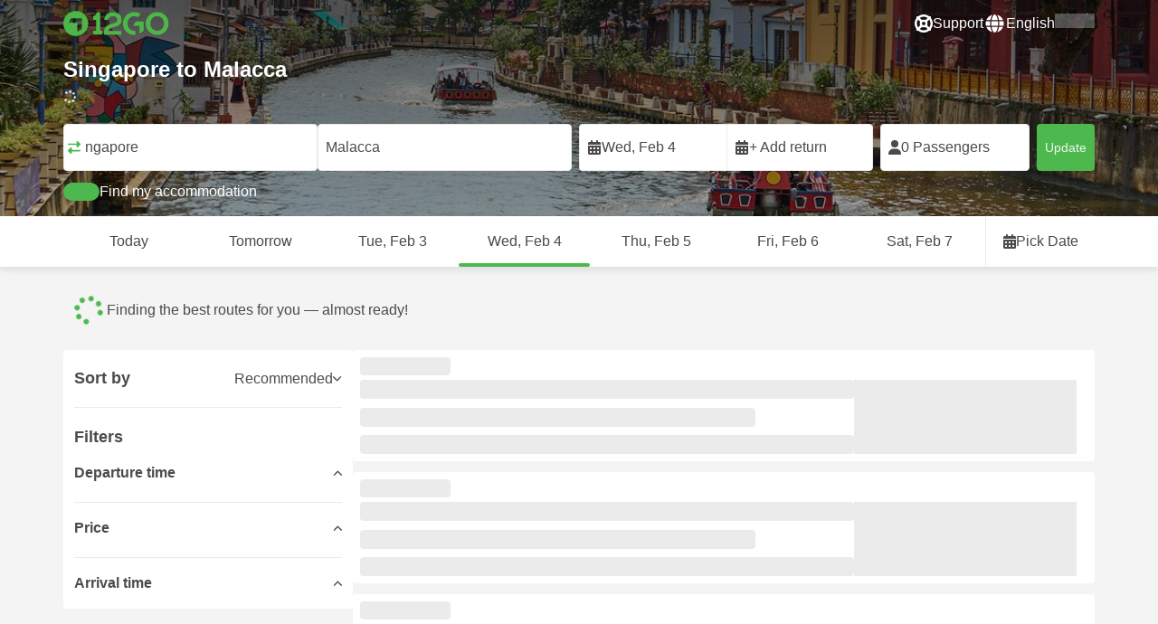

--- FILE ---
content_type: text/html; charset=UTF-8
request_url: https://12go.com/en/travel/singapore/malacca
body_size: 1844
content:
<!DOCTYPE html>
<html lang="en">
<head>
    <meta charset="utf-8">
    <meta name="viewport" content="width=device-width, initial-scale=1">
    <title></title>
    <style>
        body {
            font-family: "Arial";
        }
    </style>
    <script type="text/javascript">
    window.awsWafCookieDomainList = [];
    window.gokuProps = {
"key":"AQIDAHjcYu/GjX+QlghicBgQ/7bFaQZ+m5FKCMDnO+vTbNg96AHZAXL/++T6noW/e8LExT30AAAAfjB8BgkqhkiG9w0BBwagbzBtAgEAMGgGCSqGSIb3DQEHATAeBglghkgBZQMEAS4wEQQMI2R0poRn4XU+zuwKAgEQgDtzdkiUzQc0W2gjgZHfKQFTNKwtwXQU3tQF6vKn5TjuSm93Te8I9CnEAGwNNJMEUN7TvAaf4RyWz9Uu1A==",
          "iv":"CgAFIhBatAAABACe",
          "context":"4kGlRnuPWzR9nrkvP1SIGR3IRPWiD1rjqOMW9Tj1mUxSX8aEQIz5JZ8faZIk0FFaF82ws49i/uq+nhoRGisiJI/IupvQJ+Ma5roEvrjmv3jwFTOJpiiuKiLtuMtntH/ASqI/mAvmz0lxhZf/lhZ11s+S+z8Kcv2iT13tnzKW8ZqgOcLqCCL0uqnYS5EzjHLtpa1XYQP8a78x8oKqjZ3ihewCpF+vkKNSFgoSy+00MAu3IUcmibR/lXuTdjdyAtA/LI36xm/Dp4IVeXy6TmGIPPSjDTwKl3Fy/p/4Ldkmr7L64hZW6CB67/rnAVkd2jp8diS+2f52NApfG5tdBZgBYVIu4PEAWaOobshT6p4K"
};
    </script>
    <script src="https://2f9f4c1440ea.430874dc.ap-southeast-1.token.awswaf.com/2f9f4c1440ea/ea273244be9d/df03f2a08b93/challenge.js"></script>
</head>
<body>
    <div id="challenge-container"></div>
    <script type="text/javascript">
        AwsWafIntegration.saveReferrer();
        AwsWafIntegration.checkForceRefresh().then((forceRefresh) => {
            if (forceRefresh) {
                AwsWafIntegration.forceRefreshToken().then(() => {
                    window.location.reload(true);
                });
            } else {
                AwsWafIntegration.getToken().then(() => {
                    window.location.reload(true);
                });
            }
        });
    </script>
    <noscript>
        <h1>JavaScript is disabled</h1>
        In order to continue, we need to verify that you're not a robot.
        This requires JavaScript. Enable JavaScript and then reload the page.
    </noscript>
</body>
</html>

--- FILE ---
content_type: text/html;charset=utf-8
request_url: https://12go.com/en/travel/singapore/malacca
body_size: 141155
content:
<!DOCTYPE html><html  lang="en" dir="ltr"><head><meta charset="utf-8">
<meta name="viewport" content="width=device-width, initial-scale=1">
<title>From Singapore to Malacca - Book Transport Tickets from SGD 30</title>
<link rel="preconnect" href="https://cdn5.onetwogo.com">
<link rel="preconnect" href="https://cdn1.onetwogo.com">
<link rel="preconnect" href="https://i.12go.com">
<link rel="preconnect" href="https://img.12go.com">
<link rel="preconnect" href="https://data.12go.com">
<link rel="preconnect" href="https://www.googletagmanager.com">
<link rel="preconnect" href="https://accounts.google.com">
<style type="text/css">:root {
    --old-logo-12go: url("data:image/svg+xml,%3Csvg width='64' height='45' viewBox='0 0 64 45' fill='none' xmlns='http://www.w3.org/2000/svg'%3E%3Cpath d='M52.5435 21.9047H39.5411L39.5009 27.2451C39.5009 27.2451 43.0975 27.2298 44.7506 27.3481C43.4612 28.6853 41.6688 29.5834 40.0464 29.8165C37.0946 30.2402 34.6256 29.2343 32.6254 26.9978L28.1905 31.0212C28.6016 31.6297 29.0844 32.0767 29.5719 32.5281C29.8504 32.786 30.1305 33.0453 30.3997 33.337H24.2987C24.7048 32.9703 25.0942 32.6198 25.4718 32.28C26.292 31.5419 27.0562 30.8541 27.8138 30.1597C28.3266 29.6897 28.8467 29.2274 29.3668 28.7652C31.1486 27.1817 32.9302 25.5983 34.4154 23.7022C36.5479 20.9806 37.6519 17.9631 37.2492 14.4793C36.8466 10.9956 35.3317 8.20762 32.2452 6.37345C29.6157 4.81855 26.7771 4.51561 23.8512 5.02208C21.4347 5.41946 19.2489 6.69505 17.7113 8.60522V17.272C17.9649 17.272 18.209 17.2735 18.4467 17.275C18.904 17.2778 19.3378 17.2805 19.7705 17.272C20.2086 17.2602 21.2477 17.2945 21.2477 17.2945C21.2477 17.2945 21.3197 16.0058 21.3657 15.4354C21.4401 14.5681 21.7542 13.7894 22.1923 13.0522C23.2786 11.2062 25.3378 10.3909 27.6509 10.8843C29.4858 11.2748 30.7976 12.838 31.0361 14.9077C31.3006 17.1963 30.5933 19.1736 28.9769 20.7616C27.3296 22.379 25.6439 23.9571 23.9583 25.5352C23.2636 26.1855 22.5689 26.8359 21.877 27.4889C20.9303 28.3826 19.9821 29.2743 19.0644 30.1371C18.6006 30.5732 18.1447 31.002 17.7007 31.42V39.2406H37.2929V33.7689L38.9649 33.7381C38.9649 33.7381 38.9165 35.3238 38.9649 36.1048C46.7885 36.5332 53.6121 28.5811 52.5435 21.9047Z' fill='%234DB84D'/%3E%3Cpath d='M10.1179 0.0568002C10.1179 0.0568002 9.72233 3.97365 7.55682 6.6397C5.8034 8.78983 2.67323 9.95304 0 10.2169V15.8697H8.50143C8.50143 15.8697 8.56637 42.6983 8.58054 44.2828H16.2058V0L10.1179 0.0568002Z' fill='%234DB84D'/%3E%3Cpath d='M60.9044 14.8047C58.2359 12.2842 53.0123 11.8463 50.8869 12.9113C51.6657 13.9829 52.4092 15.4293 53.0629 16.7009C53.1663 16.902 53.2678 17.0995 53.3665 17.2897C57.0269 17.053 59.1522 19.3014 59.1522 21.8941C59.1522 24.9932 57.263 27.1114 53.2579 26.9729C52.5825 28.4071 51.8008 29.8449 50.6756 31.201C54.5048 32.9949 59.8701 31.6471 62.456 27.5847C65.0217 23.5614 64.3121 18.0222 60.9044 14.8047Z' fill='%234DB84D'/%3E%3Cpath d='M51.8988 17.7063H45.3917C43.8296 15.4237 41.6806 14.2131 38.7252 14.3374C38.43 12.2014 37.3791 10.2158 36.1488 8.53309C41.3323 6.73205 50.0639 10.3649 51.8988 17.7063Z' fill='%234DB84D'/%3E%3C/svg%3E%0A");
    --logo-12go: url('data:image/svg+xml,%3Csvg%20width%3D%22118%22%20height%3D%2228%22%20viewBox%3D%220%200%20118%2028%22%20fill%3D%22none%22%20xmlns%3D%22http%3A%2F%2Fwww.w3.org%2F2000%2Fsvg%22%3E%3Cg%20clip-path%3D%22url(%23clip0_2144_2235)%22%3E%3Cpath%20d%3D%22M41.1739%2021.8928V1.75064C41.1739%201.61064%2041.0603%201.49609%2040.9215%201.49609H37.2775C37.1437%201.49609%2037.0377%201.603%2037.0251%201.73791C36.8737%203.71573%2035.4453%205.32955%2033.5703%205.74955C33.4542%205.775%2033.3684%205.87682%2033.3684%205.999V9.64409C33.3684%209.78409%2033.4819%209.89864%2033.6207%209.89864H36.2579C36.3967%209.89864%2036.5103%2010.0132%2036.5103%2010.1532V21.8954C36.5103%2022.0354%2036.3967%2022.1499%2036.2579%2022.1499H33.5652C33.4264%2022.1499%2033.3129%2022.2645%2033.3129%2022.4045V26.2175C33.3129%2026.3575%2033.4264%2026.4721%2033.5652%2026.4721H43.1575C43.2963%2026.4721%2043.4098%2026.3575%2043.4098%2026.2175V22.4045C43.4098%2022.2645%2043.2963%2022.1499%2043.1575%2022.1499H41.4237C41.2849%2022.1499%2041.1714%2022.0354%2041.1714%2021.8954L41.1739%2021.8928Z%22%20fill%3D%22%234CB748%22%2F%3E%3Cpath%20d%3D%22M55.4975%2018.2863L56.9132%2017.8918C60.2923%2016.9474%2064.9206%2015.6518%2064.9206%209.84052C64.9206%204.70888%2061.3194%201.52197%2055.5227%201.52197C49.726%201.52197%2046.0592%204.59943%2045.5999%209.63179C45.5873%209.77943%2045.7059%209.90924%2045.8523%209.90924L50.0793%209.90415C50.203%209.90415%2050.3039%209.81252%2050.3266%209.69034C50.7455%207.28488%2052.5777%205.83397%2055.3158%205.83397C58.2129%205.83397%2060.2368%207.48088%2060.2368%209.84052C60.2368%2012.4878%2057.8268%2013.2234%2054.7757%2014.1576L53.7663%2014.4682C50.2534%2015.5474%2045.4409%2017.0238%2045.4409%2022.9292V26.2154C45.4409%2026.3554%2045.5545%2026.47%2045.6933%2026.47H64.59C64.7288%2026.47%2064.8424%2026.3554%2064.8424%2026.2154V22.4558C64.8424%2022.3158%2064.7288%2022.2012%2064.59%2022.2012H50.4351C50.2736%2022.2012%2050.1525%2022.0485%2050.1878%2021.8882C50.6774%2019.6278%2053.2313%2018.9176%2055.4975%2018.2863Z%22%20fill%3D%22%234CB748%22%2F%3E%3Cpath%20d%3D%22M104.592%201.26794C97.3294%201.26794%2091.8531%206.81958%2091.8531%2014.181V14.2141C91.8531%2017.4265%2093.1503%2020.5981%2095.4114%2022.917C97.7912%2025.3581%20101.039%2026.7021%20104.559%2026.7021C111.739%2026.7021%20117.362%2021.1149%20117.362%2013.985C117.362%206.85522%20111.752%201.26794%20104.592%201.26794ZM112.269%2014.0181C112.269%2018.017%20109.422%2022.1534%20104.658%2022.1534C100.264%2022.1534%2096.9483%2018.6407%2096.9483%2013.985V13.9519C96.9483%2010.0065%2099.6385%205.81413%20104.625%205.81413C109.612%205.81413%20112.269%209.98358%20112.269%2014.0156V14.0181Z%22%20fill%3D%22%234CB748%22%2F%3E%3Cpath%20d%3D%22M89.3475%2011.842H80.7395C80.6512%2011.842%2080.5704%2011.8879%2080.525%2011.9642L78.0544%2016.0395C77.9509%2016.21%2078.0721%2016.4264%2078.2689%2016.4264H84.8101C84.9489%2016.4264%2085.0625%2016.541%2085.0625%2016.681L85.0549%2024.6253C85.0549%2024.8264%2085.2744%2024.9486%2085.441%2024.8417L89.4813%2022.2784C89.5545%2022.2326%2089.5999%2022.1511%2089.5999%2022.062V12.0966C89.5999%2011.9566%2089.4863%2011.842%2089.3475%2011.842Z%22%20fill%3D%22%234CB748%22%2F%3E%3Cpath%20d%3D%22M85.7876%203.03099C83.8773%201.91099%2081.6363%201.26953%2079.2136%201.26953C71.9507%201.26953%2066.4745%206.82117%2066.4745%2014.1826V14.2157C66.4745%2017.4281%2067.7716%2020.5997%2070.0328%2022.9186C73.5784%2026.5535%2077.9216%2026.8183%2080.208%2026.6579C80.3392%2026.6477%2080.4401%2026.5357%2080.4401%2026.4033V22.3688C80.4401%2022.2161%2080.3089%2022.1015%2080.16%2022.1168C76.0011%2022.5317%2071.5696%2019.4797%2071.5696%2013.9841V13.951C71.5696%2010.0055%2074.2598%205.81571%2079.2465%205.81571C80.8212%205.81571%2082.1839%206.2688%2083.3095%207.01717C83.4281%207.09608%2083.5896%207.06553%2083.6653%206.94335L85.8734%203.38735C85.9491%203.26517%2085.9113%203.10226%2085.7876%203.03099Z%22%20fill%3D%22%234CB748%22%2F%3E%3Cpath%20fill-rule%3D%22evenodd%22%20clip-rule%3D%22evenodd%22%20d%3D%22M13.8798%200C21.5454%200%2027.7597%206.26801%2027.7597%2014C27.7597%2021.732%2021.5454%2028%2013.8798%2028C6.21421%2028%200%2021.732%200%2014C0%206.26801%206.21421%200%2013.8798%200ZM20.5571%2020.263V8.17969H8.75167L5.86719%2013.1331H15.6411L15.6335%2023.2997L20.5571%2020.263Z%22%20fill%3D%22%234CB748%22%2F%3E%3C%2Fg%3E%3Cdefs%3E%3CclipPath%20id%3D%22clip0_2144_2235%22%3E%3Crect%20width%3D%22117.6%22%20height%3D%2228%22%20fill%3D%22white%22%2F%3E%3C%2FclipPath%3E%3C%2Fdefs%3E%3C%2Fsvg%3E');
   
    --border-radius-base: 4px;
    --header-height: 52px;
    --header-background: var(--black);
    --header-background-alpha: linear-gradient(180deg, rgba(0, 0, 0, 0.8) 0%, rgba(0, 0, 0, 0) 100%);
    --header-color: #fff;

    --brand-primary: #4DB84D;
    --brand-primary-black: #073D07;
    --brand-primary-darker: #3a8a3a;
    --brand-primary-lighter: #9dce9d;
    --brand-primary-murk: #178743;
    --brand-primary-murkest: #126a36;
    --brand-primary-faded: #edf8ed;

    --brand-promotion: #BE4CBE;
    --brand-promotion-darker: #8F398F;
    --brand-promotion-light: #EAD2EA;
    --brand-promotion-lighter: #D29ED2;
    --brand-promotion-faded: #F9EDF9;

    --brand-urgent: #F66F1B;
    --brand-urgent-faded: #FEF1E8;

    --brand-highlight: #0DA1E0;
    --brand-highlight-faded: #E2F4FB;

    --brand-white: #FFF;
    --brand-white-shaded: #7e7e7e;

    --brand-navy: #1C2B39 ;
    
    --brand-black: #4b4b4b;
    --brand-black-darker: #404040;
    --brand-black-faded: rgba(75, 75, 75, 0.5);

    --white: #fff;

    --black: #323232;
    --black-faded: rgba(50, 50, 50, 0.5);

    --brand-gray: #eaeaea;
    --brand-gray-black: #7c7b7b;
    --brand-gray-dark: #808184;
    --brand-gray-darker: #A0A0A0;
    --brand-gray-lighter: #f4f4f4;
    --brand-gray-icon: #DCDCE5;
    --brand-gray-text: #808184;

    --brand-attention: #FF9900;
    --brand-attention-black: #3D2C07;
    --brand-attention-darker: #58461F;
    --brand-attention-lighter: #F4D287;
    --brand-attention-faded: #FFEFCB;
    --brand-attention-darker: #58461F;

    --brand-warning: #CFD441;
    --brand-warning-black: #3B3D07;
    --brand-warning-darker: #686A20;
    --brand-warning-lighter: #E7E9A0;
    --brand-warning-faded: #F9FAE8;

    --brand-danger: #B84D4D;
    --brand-danger-black: #3D0707;
    --brand-danger-darker: #A64545;
    --brand-danger-lighter: #CE9D9D;
    --brand-danger-faded: #F6EAEA;

    --brand-info: #4D94B8;
    --brand-info-black: #072B3D;
    --brand-info-darker: #366881;
    --brand-info-lighter: #94BFD4;
    --brand-info-faded: #EAF2F6;
    --brand-info-background: #F3F8FC;

    --brand-paypal: #0da1e0;
    --brand-paypal-lighter: #15b0f1;

    --brand-google-paybutton: #000;

    --btn-contained-color: var(--brand-primary);
    --btn-contained-bg: var(--white);
    --btn-contained-bg-dark: transparent;
    --btn-contained-bg-darker: transparent;
    --btn-contained-border: transparent;
    --btn-contained-border-dark: transparent;
    --btn-contained-border-darker: transparent;

    --btn-default-color: var(--brand-black);
    --btn-default-bg: var(--white);
    --btn-default-bg-dark: var(--brand-gray-lighter);
    --btn-default-bg-darker: var(--brand-gray-lighter);
    --btn-default-border: var(--brand-gray);
    --btn-default-border-dark: var(--brand-gray);
    --btn-default-border-darker: var(--brand-gray-darker);

    --btn-secondary-color: var(--brand-black);
    --btn-secondary-bg: var(--brand-gray-lighter);
    --btn-secondary-bg-dark: var(--brand-gray);
    --btn-secondary-bg-darker: var(--brand-gray);
    --btn-secondary-border: transparent;
    --btn-secondary-border-dark: transparent;
    --btn-secondary-border-darker: transparent;

    --btn-primary-color: var(--brand-primary-faded);
    --btn-primary-bg: var(--brand-primary);
    --btn-primary-bg-dark: var(--brand-primary-darker);
    --btn-primary-bg-darker: var(--brand-primary-darker);
    --btn-primary-border: transparent;
    --btn-primary-border-dark: transparent;
    --btn-primary-border-darker: transparent;

    --btn-success-color: var(--brand-primary);
    --btn-success-bg: var(--brand-primary-faded);
    --btn-success-bg-dark: var(--brand-primary-lighter);
    --btn-success-bg-darker: var(--brand-lighter);
    --btn-success-border: var(--brand-primary-lighter);
    --btn-success-border-dark: var(--brand-primary);
    --btn-success-border-darker: var(--brand-primary);

    --btn-info-color: var(--brand-info-faded);
    --btn-info-bg: var(--brand-info);
    --btn-info-bg-dark: var(--brand-info-darker);
    --btn-info-bg-darker: var(--brand-darker);
    --btn-info-border: transparent;
    --btn-info-border-dark: transparent;
    --btn-info-border-darker: transparent;

    --btn-warning-color: var(--brand-warning-darker);
    --btn-warning-bg: var(--brand-warning-faded);
    --btn-warning-bg-dark: var(--brand-warning-lighter);
    --btn-warning-bg-darker: var(--brand-warning-lighter);
    --btn-warning-border: var(--brand-warning-lighter);
    --btn-warning-border-dark: var(--brand-warning);
    --btn-warning-border-darker: var(--brand-warning);

    --btn-danger-color: var(--brand-danger-faded);
    --btn-danger-bg: var(--brand-danger);
    --btn-danger-bg-dark: var(--brand-danger-darker);
    --btn-danger-bg-darker: var(--brand-danger-darker);
    --btn-danger-border: transparent;
    --btn-danger-border-dark: transparent;
    --btn-danger-border-darker: transparent;

    --btn-danger-ghost-color: var(--brand-danger-darker);
    --btn-danger-ghost-bg: transparent;
    --btn-danger-ghost-bg-dark: var(--brand-gray-lighter);
    --btn-danger-ghost-bg-darker: transparent;
    --btn-danger-ghost-border: transparent;
    --btn-danger-ghost-border-dark: transparent;
    --btn-danger-ghost-border-darker: transparent;

    --state-default-text: var(--brand-black);
    --state-default-bg: var(--brand-gray-lighter);
    --state-default-border: var(--brand-gray);

    --state-success-text: var(--brand-primary-black);
    --state-success-bg: var(--brand-primary-faded);
    --state-success-border: var(--brand-primary-lighter);

    --state-info-text: var(--brand-info-black);
    --state-info-bg:  var(--brand-info-faded);
    --state-info-border:  var(--brand-info-lighter);

    --state-warning-text: var(--brand-warning-black);
    --state-warning-bg: var(--brand-warning-faded);
    --state-warning-border: var(--brand-warning-lighter);

    --state-danger-text: var(--brand-danger-black);
    --state-danger-bg: var(--brand-danger-faded);
    --state-danger-border: var(--brand-danger-lighter);

    --alert-success-bg: var(--state-success-bg);
    --alert-success-text: var(--state-success-text);
    --alert-success-border: var(--state-success-border);

    --alert-info-bg: var(--state-info-bg);
    --alert-info-text: var(--state-info-text);
    --alert-info-border: var(--state-info-border);

    --alert-warning-bg: var(--state-warning-bg);
    --alert-warning-text: var(--state-warning-text);
    --alert-warning-border: var(--state-warning-border);

    --alert-danger-bg: var(--state-danger-bg);
    --alert-danger-text: var(--state-danger-text);
    --alert-danger-border: var(--state-danger-border);

    --alert-basic-bg: var(--state-default-bg);
    --alert-basic-text: var(--state-default-text);
    --alert-basic-border: var(--state-default-border);

    --body-bg: #f4f4f4;
    --text-color: var(--brand-black);
    --text-faded-color: var(--brand-gray-black);
    --link-color: var(--brand-primary);
    --link-hover-color: var(--brand-primary-darker);

    --box-shadow-base: 0px 5px 8px rgba(0, 0, 0, 0.04);
    --box-shadow-2: var(--box-shadow-base), 0px 1px 3px rgba(75, 75, 75, 0.2), 0px 3px 6px 0px rgba(75, 75, 75, 0.2);

    --box-shadow-trip: var(--box-shadow-base);
    --box-shadow-trip-hover: var(--box-shadow-2);

    --loader-color: var(--brand-primary);
    
    --font-family-base: system, -apple-system, BlinkMacSystemFont, "Segoe UI", "Roboto", "Oxygen", "Ubuntu", "Cantarell", "Fira Sans", "Droid Sans", "Helvetica Neue", sans-serif;
}
</style>
<meta name="application-name" content="12Go">
<meta name="apple-mobile-web-app-title" content="12Go">
<meta httpEquiv="X-UA-Compatible" content="IE=edge,chrome=1">
<meta name="theme-color" content="#35aa47">
<meta name="msapplication-config" content="//cdn1.onetwogo.com/images/browserconfig.xml">
<meta name="msapplication-TileImage" content="//cdn1.onetwogo.com/images/mstile-144x144.png">
<meta name="msapplication-TileColor" content="#35aa47">
<meta name="author" content="12go">
<meta name="baidu-site-verification" content="code-iOGhqYqv3M">
<meta name="msvalidate.01" content="3B6903ED1DA495ABAA3E692A268DFFC7">
<meta name="msvalidate.01" content="CD1EFED6C760B90264AAED2588D40C06">
<meta property="og:type" content="website">
<link rel="mask-icon" href="//cdn1.onetwogo.com/images/safari-pinned-tab.svg" color="#006f00">
<link rel="manifest" href="/en/manifest.webmanifest">
<link rel="apple-touch-icon" href="//cdn1.onetwogo.com/images/apple-touch-icon.png">
<link rel="icon" type="image/png" href="//cdn1.onetwogo.com/images/favicon-16x16.png" sizes="16x16">
<link rel="icon" type="image/png" href="//cdn1.onetwogo.com/images/favicon-32x32.png" sizes="32x32">
<link rel="icon" type="image/png" href="//cdn1.onetwogo.com/images/favicon-96x96.png" sizes="96x96">
<link rel="apple-touch-icon-precomposed" href="//cdn1.onetwogo.com/images/apple-touch-icon-precomposed.png">
<link rel="apple-touch-icon" sizes="152x152" href="//cdn1.onetwogo.com/images/apple-touch-icon-152x152.png">
<link rel="apple-touch-icon" sizes="144x144" href="//cdn1.onetwogo.com/images/apple-touch-icon-144x144.png">
<link rel="apple-touch-icon" sizes="120x120" href="//cdn1.onetwogo.com/images/apple-touch-icon-120x120.png">
<link rel="apple-touch-icon" sizes="114x114" href="//cdn1.onetwogo.com/images/apple-touch-icon-114x114.png">
<link rel="apple-touch-icon" sizes="76x76" href="//cdn1.onetwogo.com/images/apple-touch-icon-76x76.png">
<link rel="apple-touch-icon" sizes="72x72" href="//cdn1.onetwogo.com/images/apple-touch-icon-72x72.png">
<link rel="apple-touch-icon" sizes="60x60" href="//cdn1.onetwogo.com/images/apple-touch-icon-60x60.png">
<link rel="apple-touch-icon" sizes="57x57" href="//cdn1.onetwogo.com/images/apple-touch-icon-57x57.png">
<link rel="shortcut icon" href="//cdn1.onetwogo.com/images/favicon.ico">
<link rel="image_src" href="/images/12go_logo.png">
<link rel="alternate" type="application/rss+xml" title="Transit in " href="https://12go.com/rss.xml">
<meta property="og:title" content="From Singapore to Malacca - Book Transport Tickets from SGD 30">
<meta name="description" content="Learn how to get from Singapore to Malacca online! Check the timetable and transport options, and compare prices and reviews for . Book tickets now on 12Go!">
<meta name="robots" content="noindex,nofollow">
<meta property="og:image" content="https://i.12go.co/images/upload-media/4226.jpeg">
<meta property="og:image:width" content="2400">
<meta property="og:image:height" content="1642">
<meta property="og:image:type" content="image/jpeg">
<link rel="canonical" href="https://12go.com/en/travel/singapore/malacca">
<link rel="alternate" href="https://12go.com/ar/travel/singapore/malacca" title="العربية" hreflang="ar">
<link rel="alternate" href="https://12go.com/cn/travel/singapore/malacca" title="简体中文" hreflang="zh-Hans">
<link rel="alternate" href="https://12go.com/de/travel/singapore/malacca" title="Deutsch" hreflang="de">
<link rel="alternate" href="https://12go.com/el/travel/singapore/malacca" title="Ελληνικά" hreflang="el">
<link rel="alternate" href="https://12go.com/en/travel/singapore/malacca" title="English" hreflang="en">
<link rel="alternate" href="https://12go.com/es/travel/singapore/malacca" title="Español" hreflang="es">
<link rel="alternate" href="https://12go.com/fa/travel/singapore/malacca" title="فارسی" hreflang="fa">
<link rel="alternate" href="https://12go.com/fr/travel/singapore/malacca" title="Français" hreflang="fr">
<link rel="alternate" href="https://12go.com/hr/travel/singapore/malacca" title="Hrvatski" hreflang="hr">
<link rel="alternate" href="https://12go.com/in/travel/singapore/malacca" title="Indonesia" hreflang="id">
<link rel="alternate" href="https://12go.com/it/travel/singapore/malacca" title="Italiano" hreflang="it">
<link rel="alternate" href="https://12go.com/jp/travel/singapore/malacca" title="日本語" hreflang="ja">
<link rel="alternate" href="https://12go.com/ko/travel/singapore/malacca" title="한국어" hreflang="ko">
<link rel="alternate" href="https://12go.com/ms/travel/singapore/malacca" title="Melayu" hreflang="ms">
<link rel="alternate" href="https://12go.com/nl/travel/singapore/malacca" title="Nederlands" hreflang="nl">
<link rel="alternate" href="https://12go.com/pl/travel/singapore/malacca" title="Polski" hreflang="pl">
<link rel="alternate" href="https://12go.com/pt/travel/singapore/malacca" title="Português" hreflang="pt">
<link rel="alternate" href="https://12go.com/ru/travel/singapore/malacca" title="Русский" hreflang="ru">
<link rel="alternate" href="https://12go.com/sv/travel/singapore/malacca" title="Svenska" hreflang="sv">
<link rel="alternate" href="https://12go.com/th/travel/singapore/malacca" title="ภาษาไทย" hreflang="th">
<link rel="alternate" href="https://12go.com/tr/travel/singapore/malacca" title="Türkçe" hreflang="tr">
<link rel="alternate" href="https://12go.com/uk/travel/singapore/malacca" title="Українська" hreflang="uk">
<link rel="alternate" href="https://12go.com/vi/travel/singapore/malacca" title="Tiếng Việt" hreflang="vi">
<link rel="alternate" href="https://12go.com/zh/travel/singapore/malacca" title="繁體中文" hreflang="zh-Hant">
<style>:host,:root{--fa-font-solid:normal 900 1em/1 "Font Awesome 6 Solid";--fa-font-regular:normal 400 1em/1 "Font Awesome 6 Regular";--fa-font-light:normal 300 1em/1 "Font Awesome 6 Light";--fa-font-thin:normal 100 1em/1 "Font Awesome 6 Thin";--fa-font-duotone:normal 900 1em/1 "Font Awesome 6 Duotone";--fa-font-sharp-solid:normal 900 1em/1 "Font Awesome 6 Sharp";--fa-font-sharp-regular:normal 400 1em/1 "Font Awesome 6 Sharp";--fa-font-sharp-light:normal 300 1em/1 "Font Awesome 6 Sharp";--fa-font-sharp-thin:normal 100 1em/1 "Font Awesome 6 Sharp";--fa-font-brands:normal 400 1em/1 "Font Awesome 6 Brands"}svg:not(:host).svg-inline--fa,svg:not(:root).svg-inline--fa{box-sizing:content-box;overflow:visible}.svg-inline--fa{display:var(--fa-display,inline-block);height:1em;overflow:visible;vertical-align:-.125em}.svg-inline--fa.fa-2xs{vertical-align:.1em}.svg-inline--fa.fa-xs{vertical-align:0}.svg-inline--fa.fa-sm{vertical-align:-.07143em}.svg-inline--fa.fa-lg{vertical-align:-.2em}.svg-inline--fa.fa-xl{vertical-align:-.25em}.svg-inline--fa.fa-2xl{vertical-align:-.3125em}.svg-inline--fa.fa-pull-left{margin-right:var(--fa-pull-margin,.3em);width:auto}.svg-inline--fa.fa-pull-right{margin-left:var(--fa-pull-margin,.3em);width:auto}.svg-inline--fa.fa-li{top:.25em;width:var(--fa-li-width,2em)}.svg-inline--fa.fa-fw{width:var(--fa-fw-width,1.25em)}.fa-layers svg.svg-inline--fa{bottom:0;left:0;margin:auto;position:absolute;right:0;top:0}.fa-layers-counter,.fa-layers-text{display:inline-block;position:absolute;text-align:center}.fa-layers{display:inline-block;height:1em;position:relative;text-align:center;vertical-align:-.125em;width:1em}.fa-layers svg.svg-inline--fa{transform-origin:center center}.fa-layers-text{left:50%;top:50%;transform:translate(-50%,-50%);transform-origin:center center}.fa-layers-counter{background-color:var(--fa-counter-background-color,#ff253a);border-radius:var(--fa-counter-border-radius,1em);box-sizing:border-box;color:var(--fa-inverse,#fff);line-height:var(--fa-counter-line-height,1);max-width:var(--fa-counter-max-width,5em);min-width:var(--fa-counter-min-width,1.5em);overflow:hidden;padding:var(--fa-counter-padding,.25em .5em);right:var(--fa-right,0);text-overflow:ellipsis;top:var(--fa-top,0);transform:scale(var(--fa-counter-scale,.25));transform-origin:top right}.fa-layers-bottom-right{bottom:var(--fa-bottom,0);right:var(--fa-right,0);top:auto;transform:scale(var(--fa-layers-scale,.25));transform-origin:bottom right}.fa-layers-bottom-left{bottom:var(--fa-bottom,0);left:var(--fa-left,0);right:auto;top:auto;transform:scale(var(--fa-layers-scale,.25));transform-origin:bottom left}.fa-layers-top-right{right:var(--fa-right,0);top:var(--fa-top,0);transform:scale(var(--fa-layers-scale,.25));transform-origin:top right}.fa-layers-top-left{left:var(--fa-left,0);right:auto;top:var(--fa-top,0);transform:scale(var(--fa-layers-scale,.25));transform-origin:top left}.fa-1x{font-size:1em}.fa-2x{font-size:2em}.fa-3x{font-size:3em}.fa-4x{font-size:4em}.fa-5x{font-size:5em}.fa-6x{font-size:6em}.fa-7x{font-size:7em}.fa-8x{font-size:8em}.fa-9x{font-size:9em}.fa-10x{font-size:10em}.fa-2xs{font-size:.625em;line-height:.1em;vertical-align:.225em}.fa-xs{font-size:.75em;line-height:.08333em;vertical-align:.125em}.fa-sm{font-size:.875em;line-height:.07143em;vertical-align:.05357em}.fa-lg{font-size:1.25em;line-height:.05em;vertical-align:-.075em}.fa-xl{font-size:1.5em;line-height:.04167em;vertical-align:-.125em}.fa-2xl{font-size:2em;line-height:.03125em;vertical-align:-.1875em}.fa-fw{text-align:center;width:1.25em}.fa-ul{list-style-type:none;margin-left:var(--fa-li-margin,2.5em);padding-left:0}.fa-ul>li{position:relative}.fa-li{left:calc(var(--fa-li-width, 2em)*-1);line-height:inherit;position:absolute;text-align:center;width:var(--fa-li-width,2em)}.fa-border{border-color:var(--fa-border-color,#eee);border-radius:var(--fa-border-radius,.1em);border-style:var(--fa-border-style,solid);border-width:var(--fa-border-width,.08em);padding:var(--fa-border-padding,.2em .25em .15em)}.fa-pull-left{float:left;margin-right:var(--fa-pull-margin,.3em)}.fa-pull-right{float:right;margin-left:var(--fa-pull-margin,.3em)}.fa-beat{animation-delay:var(--fa-animation-delay,0s);animation-direction:var(--fa-animation-direction,normal);animation-duration:var(--fa-animation-duration,1s);animation-iteration-count:var(--fa-animation-iteration-count,infinite);animation-name:fa-beat;animation-timing-function:var(--fa-animation-timing,ease-in-out)}.fa-bounce{animation-delay:var(--fa-animation-delay,0s);animation-direction:var(--fa-animation-direction,normal);animation-duration:var(--fa-animation-duration,1s);animation-iteration-count:var(--fa-animation-iteration-count,infinite);animation-name:fa-bounce;animation-timing-function:var(--fa-animation-timing,cubic-bezier(.28,.84,.42,1))}.fa-fade{animation-iteration-count:var(--fa-animation-iteration-count,infinite);animation-name:fa-fade;animation-timing-function:var(--fa-animation-timing,cubic-bezier(.4,0,.6,1))}.fa-beat-fade,.fa-fade{animation-delay:var(--fa-animation-delay,0s);animation-direction:var(--fa-animation-direction,normal);animation-duration:var(--fa-animation-duration,1s)}.fa-beat-fade{animation-iteration-count:var(--fa-animation-iteration-count,infinite);animation-name:fa-beat-fade;animation-timing-function:var(--fa-animation-timing,cubic-bezier(.4,0,.6,1))}.fa-flip{animation-delay:var(--fa-animation-delay,0s);animation-direction:var(--fa-animation-direction,normal);animation-duration:var(--fa-animation-duration,1s);animation-iteration-count:var(--fa-animation-iteration-count,infinite);animation-name:fa-flip;animation-timing-function:var(--fa-animation-timing,ease-in-out)}.fa-shake{animation-duration:var(--fa-animation-duration,1s);animation-iteration-count:var(--fa-animation-iteration-count,infinite);animation-name:fa-shake;animation-timing-function:var(--fa-animation-timing,linear)}.fa-shake,.fa-spin{animation-delay:var(--fa-animation-delay,0s);animation-direction:var(--fa-animation-direction,normal)}.fa-spin{animation-duration:var(--fa-animation-duration,2s);animation-iteration-count:var(--fa-animation-iteration-count,infinite);animation-name:fa-spin;animation-timing-function:var(--fa-animation-timing,linear)}.fa-spin-reverse{--fa-animation-direction:reverse}.fa-pulse,.fa-spin-pulse{animation-direction:var(--fa-animation-direction,normal);animation-duration:var(--fa-animation-duration,1s);animation-iteration-count:var(--fa-animation-iteration-count,infinite);animation-name:fa-spin;animation-timing-function:var(--fa-animation-timing,steps(8))}@media (prefers-reduced-motion:reduce){.fa-beat,.fa-beat-fade,.fa-bounce,.fa-fade,.fa-flip,.fa-pulse,.fa-shake,.fa-spin,.fa-spin-pulse{animation-delay:-1ms;animation-duration:1ms;animation-iteration-count:1;transition-delay:0s;transition-duration:0s}}@keyframes fa-beat{0%,90%{transform:scale(1)}45%{transform:scale(var(--fa-beat-scale,1.25))}}@keyframes fa-bounce{0%{transform:scale(1) translateY(0)}10%{transform:scale(var(--fa-bounce-start-scale-x,1.1),var(--fa-bounce-start-scale-y,.9)) translateY(0)}30%{transform:scale(var(--fa-bounce-jump-scale-x,.9),var(--fa-bounce-jump-scale-y,1.1)) translateY(var(--fa-bounce-height,-.5em))}50%{transform:scale(var(--fa-bounce-land-scale-x,1.05),var(--fa-bounce-land-scale-y,.95)) translateY(0)}57%{transform:scale(1) translateY(var(--fa-bounce-rebound,-.125em))}64%{transform:scale(1) translateY(0)}to{transform:scale(1) translateY(0)}}@keyframes fa-fade{50%{opacity:var(--fa-fade-opacity,.4)}}@keyframes fa-beat-fade{0%,to{opacity:var(--fa-beat-fade-opacity,.4);transform:scale(1)}50%{opacity:1;transform:scale(var(--fa-beat-fade-scale,1.125))}}@keyframes fa-flip{50%{transform:rotate3d(var(--fa-flip-x,0),var(--fa-flip-y,1),var(--fa-flip-z,0),var(--fa-flip-angle,-180deg))}}@keyframes fa-shake{0%{transform:rotate(-15deg)}4%{transform:rotate(15deg)}24%,8%{transform:rotate(-18deg)}12%,28%{transform:rotate(18deg)}16%{transform:rotate(-22deg)}20%{transform:rotate(22deg)}32%{transform:rotate(-12deg)}36%{transform:rotate(12deg)}40%,to{transform:rotate(0deg)}}@keyframes fa-spin{0%{transform:rotate(0deg)}to{transform:rotate(1turn)}}.fa-rotate-90{transform:rotate(90deg)}.fa-rotate-180{transform:rotate(180deg)}.fa-rotate-270{transform:rotate(270deg)}.fa-flip-horizontal{transform:scaleX(-1)}.fa-flip-vertical{transform:scaleY(-1)}.fa-flip-both,.fa-flip-horizontal.fa-flip-vertical{transform:scale(-1)}.fa-rotate-by{transform:rotate(var(--fa-rotate-angle,none))}.fa-stack{display:inline-block;height:2em;position:relative;vertical-align:middle;width:2.5em}.fa-stack-1x,.fa-stack-2x{bottom:0;left:0;margin:auto;position:absolute;right:0;top:0;z-index:var(--fa-stack-z-index,auto)}.svg-inline--fa.fa-stack-1x{height:1em;width:1.25em}.svg-inline--fa.fa-stack-2x{height:2em;width:2.5em}.fa-inverse{color:var(--fa-inverse,#fff)}.fa-sr-only,.fa-sr-only-focusable:not(:focus),.sr-only,.sr-only-focusable:not(:focus){height:1px;margin:-1px;overflow:hidden;padding:0;position:absolute;width:1px;clip:rect(0,0,0,0);border-width:0;white-space:nowrap}.svg-inline--fa .fa-primary{fill:var(--fa-primary-color,currentColor);opacity:var(--fa-primary-opacity,1)}.svg-inline--fa .fa-secondary{fill:var(--fa-secondary-color,currentColor)}.svg-inline--fa .fa-secondary,.svg-inline--fa.fa-swap-opacity .fa-primary{opacity:var(--fa-secondary-opacity,.4)}.svg-inline--fa.fa-swap-opacity .fa-secondary{opacity:var(--fa-primary-opacity,1)}.svg-inline--fa mask .fa-primary,.svg-inline--fa mask .fa-secondary{fill:#000}.fa-duotone.fa-inverse,.fad.fa-inverse{color:var(--fa-inverse,#fff)}</style>
<style>.text-small{color:inherit;font-size:12px;font-weight:400;line-height:1.5}@media screen and (min-width:360px){.text-small{font-size:14px}}[tooltip]{position:relative}[tooltip]:before{background:var(--brand-white-shaded);border-radius:var(--border-radius-base);box-sizing:border-box;color:inherit;color:#fff;content:attr(tooltip);display:none;font-family:var(--font-family-base);font-size:14px;font-style:normal;font-weight:400;left:50%;line-height:1.42857143;max-width:min(400px,90vw);padding:8px;position:absolute;text-align:center;top:-9px;transform:translate(-50%,-100%);width:-moz-max-content;width:max-content;z-index:2147483643}@media screen and (min-width:360px){[tooltip]:before{font-size:16px}}[tooltip]:after{border-left:10px solid transparent;border-right:10px solid transparent;border-top:10px solid var(--brand-white-shaded);content:"";display:none;height:0;left:50%;position:absolute;top:0;transform:translate(-50%,-100%);width:0}[tooltip]:hover:after,[tooltip]:hover:before{display:block}[tooltip][tooltip-left]:before{transform:translate(calc(-100% + 20px),-100%)}[tooltip][tooltip-right]:before{transform:translate(-20px,-100%)}[tooltip][tooltip-bottom]:before{bottom:-9px;top:auto;transform:translate(-20px,100%)}[tooltip][tooltip-bottom]:after{border-bottom:10px solid var(--brand-white-shaded);border-left:10px solid transparent;border-right:10px solid transparent;border-top:none;bottom:0;top:auto;transform:translate(-50%,100%)}[tooltip][left][tooltip-bottom]:before{transform:translate(calc(-100% + 20px),100%)}@media screen and (max-width:1199px){[tooltip][tooltip-md-left]:before{transform:translate(calc(-100% + 20px),-100%)}[tooltip][tooltip-md-right]:before{transform:translate(-20px,-100%)}}@media screen and (max-width:991px){[tooltip][tooltip-sm-left]:before{transform:translate(calc(-100% + 20px),-100%)}[tooltip][tooltip-sm-right]:before{transform:translate(-20px,-100%)}}@media screen and (max-width:767px){[tooltip][tooltip-xs-left]:before{transform:translate(calc(-100% + 20px),-100%)}[tooltip][tooltip-xs-right]:before{transform:translate(-20px,-100%)}}[lastMinuteCarouselFeature] [tooltip]:after{z-index:2147483643}[lastMinuteCarouselFeature][dir=rtl] [tooltip][tooltip-left]:before{transform:translate(-20px,-100%)}[lastMinuteCarouselFeature][dir=rtl] [tooltip][tooltip-right]:before{transform:translate(calc(-100% + 20px),-100%)}</style>
<style>@keyframes ac_rotation-09743db6{0%{transform:rotate(0)}to{transform:rotate(1turn)}}@keyframes pop-09743db6{0%{transform:scale(1)}50%{transform:scale(.5)}to{transform:scale(1)}}.loader[data-v-09743db6]{align-items:center;background:hsla(0,0%,7%,.9);bottom:0;color:var(--loader-color);display:flex;flex-direction:column;justify-content:center;left:0;position:fixed;right:0;top:0;z-index:2147483646}.loader .icon[data-v-09743db6]{transform:rotate(45deg)}.loader-content[data-v-09743db6]{text-align:center}.loader-content .title[data-v-09743db6]{font-size:24px;font-weight:700;margin-bottom:16px}.loader-content .description[data-v-09743db6]{font-size:14px;margin-bottom:40px}.loader-content .spinner[data-v-09743db6]{color:var(--loader-color);height:150px;position:relative;text-align:right;width:150px}.loader-content .spinner .line[data-v-09743db6]{animation:ac_rotation-09743db6 1.5s linear infinite;border:2px dotted transparent;border-radius:50%;border-top:2px dotted var(--loader-color);height:100%;left:0;margin:auto;position:absolute;right:0;width:100%}.loader-content .spinner .line[data-v-09743db6]:first-child{padding:18px 5px 0 0}.loader-content .spinner .line:first-child svg[data-v-09743db6]{transform:rotate(45deg)}.loader-content .spinner .line[data-v-09743db6]:nth-child(2){animation:ac_rotation-09743db6 2s linear infinite;height:110px;padding:9px 7px 0 0;top:20px;width:110px}.loader-content .spinner .line:nth-child(2) svg[data-v-09743db6]{transform:rotate(63deg)}.loader-content .spinner .line[data-v-09743db6]:nth-child(3){animation:ac_rotation-09743db6 2.5s linear infinite;height:70px;top:40px;width:70px}.loader-content .spinner .line:nth-child(3) svg[data-v-09743db6]{transform:rotate(70deg)}.loader-content .spinner .logo[data-v-09743db6]{left:0;margin:auto;position:absolute;right:0;top:50%;transform:translateY(-50%);width:40px}.loader-content .spinner .dot[data-v-09743db6]{animation:pop-09743db6 1.5s linear infinite;background:var(--loader-color);border-radius:100%;height:10px;left:0;margin:auto;position:absolute;right:0;top:calc(50% - 5px);width:10px}</style>
<style>.vue-info-card-default[data-v-78299a76]{background:#fff;border-left:3px solid var(--brand-gray-darker);border-radius:var(--border-radius-base);box-shadow:var(--box-shadow-base);padding:8px 8px 4px 9px}.vue-info-card-default.success[data-v-78299a76]{border-color:var(--brand-primary)}.vue-info-card-default.info[data-v-78299a76]{border-color:var(--brand-info)}.vue-info-card-default.warning[data-v-78299a76]{border-color:var(--brand-attention)}.vue-info-card-default.danger[data-v-78299a76]{border-color:var(--brand-danger)}.vue-info-card-default.promotion[data-v-78299a76]{border-color:var(--brand-promotion,#be4cbe)}.vue-info-card-default.basic[data-v-78299a76]{border-color:var(--brand-gray)}@media only screen and (min-width:992px){.vue-info-card-default[data-v-78299a76]{padding-left:13px}.vue-info-card-default.collapsible[data-v-78299a76]{cursor:pointer}}.vue-info-card-flat[data-v-78299a76]{background:var(--brand-gray-lighter);border-radius:var(--border-radius-base);font-size:12px;padding:11px 11px 7px}@media screen and (min-width:360px){.vue-info-card-flat[data-v-78299a76]{font-size:14px}}.vue-info-card-flat.success[data-v-78299a76]{background-color:var(--alert-success-bg);border-color:var(--alert-success-border)}.vue-info-card-flat.info[data-v-78299a76]{background-color:var(--alert-info-bg);border-color:var(--alert-info-border)}.vue-info-card-flat.warning[data-v-78299a76]{background-color:var(--alert-warning-bg);border-color:var(--alert-warning-border)}.vue-info-card-flat.danger[data-v-78299a76]{background-color:var(--alert-danger-bg);border-color:var(--alert-danger-border)}.vue-info-card-flat.promotion[data-v-78299a76]{background-color:var(--brand-promotion-faded,#f9edf9);border-color:var(--brand-promotion-lighter,#d29ed2)}.vue-info-card-flat.basic[data-v-78299a76]{background-color:var(--alert-basic-bg);border-color:var(--alert-basic-border)}@media only screen and (min-width:992px){.vue-info-card-flat.collapsible[data-v-78299a76]{cursor:pointer}}</style>
<style>.notifications[data-v-70fcf9ef]{display:flex;flex-direction:column;left:50%;position:fixed;text-align:center;top:0;transform:translateX(-50%);z-index:2147483644}.notifications-item[data-v-70fcf9ef]{align-self:center;margin-top:10px;transition:all .3s ease-in,margin 0s}.notifications-item[data-v-70fcf9ef]:last-child{position:static}.slide[data-v-70fcf9ef]{position:relative}.slide-enter-from[data-v-70fcf9ef],.slide-leave-to[data-v-70fcf9ef]{opacity:0;transform:translateY(-8px)}.slide-enter-to[data-v-70fcf9ef],.slide-leave-from[data-v-70fcf9ef]{transform:translateY(0)}.slide-leave-active[data-v-70fcf9ef]{position:absolute}</style>
<style>.text-small{color:inherit;font-size:12px;font-weight:400;line-height:1.5}@media screen and (min-width:360px){.text-small{font-size:14px}}.btn{align-items:center;background-image:none;border:1px solid transparent;border-radius:var(--border-radius-base);cursor:pointer;display:inline-flex;font-size:14px;font-weight:400;gap:8px;justify-content:center;line-height:1.3333333;margin-bottom:0;padding:10px 24px;text-align:center;touch-action:manipulation;transition:background-color .1s ease-in-out;vertical-align:middle;white-space:nowrap}.btn.btn-wrap{white-space:normal}.btn.focus,.btn:focus{color:var(--btn-default-color);text-decoration:none}@media (any-hover:hover){.btn:hover{color:var(--btn-default-color);text-decoration:none}}.btn.active,.btn:active{background-image:none;outline:0}.btn.disabled,.btn[disabled],fieldset[disabled] .btn{cursor:not-allowed}a.btn.disabled,fieldset[disabled] a.btn{pointer-events:none}.btn-contained{background-color:var(--btn-contained-bg);border-color:var(--btn-contained-border);color:var(--btn-contained-color)}.btn-contained.focus,.btn-contained:focus{background-color:var(--btn-contained-bg-dark);border-color:var(--btn-contained-border-darker);color:var(--btn-contained-color)}@media (any-hover:hover){.btn-contained:hover{background-color:var(--btn-contained-bg-dark);border-color:var(--btn-contained-border-dark);color:var(--btn-contained-color)}}.btn-contained.active,.btn-contained:active,.open>.dropdown-toggle.btn-contained{background-color:var(--btn-contained-bg-dark);background-image:none;border-color:var(--btn-contained-border-dark);color:var(--btn-contained-color)}.btn-contained.active.focus,.btn-contained.active:focus,.btn-contained:active.focus,.btn-contained:active:focus,.open>.dropdown-toggle.btn-contained.focus,.open>.dropdown-toggle.btn-contained:focus{background-color:var(--btn-contained-bg-darker);border-color:var(--btn-contained-border-darker);color:var(--btn-contained-color)}@media (any-hover:hover){.btn-contained.active:hover,.btn-contained:active:hover,.open>.dropdown-toggle.btn-contained:hover{background-color:var(--btn-contained-bg-darker);border-color:var(--btn-contained-border-darker);color:var(--btn-contained-color)}}.btn-contained.disabled.focus,.btn-contained.disabled:focus,.btn-contained[disabled].focus,.btn-contained[disabled]:focus,fieldset[disabled] .btn-contained.focus,fieldset[disabled] .btn-contained:focus{background-color:var(--btn-contained-bg);border-color:var(--btn-contained-border)}@media (any-hover:hover){.btn-contained.disabled:hover,.btn-contained[disabled]:hover,fieldset[disabled] .btn-contained:hover{background-color:var(--btn-contained-bg);border-color:var(--btn-contained-border)}}.btn-contained .badge{background-color:var(--btn-contained-color);color:var(--btn-contained-bg)}@media (any-hover:hover){.btn-contained:hover:not(:disabled){background-color:var(--btn-contained-bg);color:var(--brand-primary-darker)}}.btn-contained:active,.btn-contained:focus{background-color:var(--btn-contained-bg)}.btn-contained:active:focus{background-color:var(--brand-gray-lighter);color:var(--brand-primary-darker)}.btn-default{background-color:var(--btn-default-bg);border-color:var(--btn-default-border);color:var(--btn-default-color)}.btn-default.focus,.btn-default:focus{background-color:var(--btn-default-bg-dark);border-color:var(--btn-default-border-darker);color:var(--btn-default-color)}@media (any-hover:hover){.btn-default:hover{background-color:var(--btn-default-bg-dark);border-color:var(--btn-default-border-dark);color:var(--btn-default-color)}}.btn-default.active,.btn-default:active,.open>.dropdown-toggle.btn-default{background-color:var(--btn-default-bg-dark);background-image:none;border-color:var(--btn-default-border-dark);color:var(--btn-default-color)}.btn-default.active.focus,.btn-default.active:focus,.btn-default:active.focus,.btn-default:active:focus,.open>.dropdown-toggle.btn-default.focus,.open>.dropdown-toggle.btn-default:focus{background-color:var(--btn-default-bg-darker);border-color:var(--btn-default-border-darker);color:var(--btn-default-color)}@media (any-hover:hover){.btn-default.active:hover,.btn-default:active:hover,.open>.dropdown-toggle.btn-default:hover{background-color:var(--btn-default-bg-darker);border-color:var(--btn-default-border-darker);color:var(--btn-default-color)}}.btn-default.disabled.focus,.btn-default.disabled:focus,.btn-default[disabled].focus,.btn-default[disabled]:focus,fieldset[disabled] .btn-default.focus,fieldset[disabled] .btn-default:focus{background-color:var(--btn-default-bg);border-color:var(--btn-default-border)}@media (any-hover:hover){.btn-default.disabled:hover,.btn-default[disabled]:hover,fieldset[disabled] .btn-default:hover{background-color:var(--btn-default-bg);border-color:var(--btn-default-border)}}.btn-default .badge{background-color:var(--btn-default-color);color:var(--btn-default-bg)}.btn-secondary{background-color:var(--btn-secondary-bg);border-color:var(--btn-secondary-border);color:var(--btn-secondary-color)}.btn-secondary.focus,.btn-secondary:focus{background-color:var(--btn-secondary-bg-dark);border-color:var(--btn-secondary-border-darker);color:var(--btn-secondary-color)}@media (any-hover:hover){.btn-secondary:hover{background-color:var(--btn-secondary-bg-dark);border-color:var(--btn-secondary-border-dark);color:var(--btn-secondary-color)}}.btn-secondary.active,.btn-secondary:active,.open>.dropdown-toggle.btn-secondary{background-color:var(--btn-secondary-bg-dark);background-image:none;border-color:var(--btn-secondary-border-dark);color:var(--btn-secondary-color)}.btn-secondary.active.focus,.btn-secondary.active:focus,.btn-secondary:active.focus,.btn-secondary:active:focus,.open>.dropdown-toggle.btn-secondary.focus,.open>.dropdown-toggle.btn-secondary:focus{background-color:var(--btn-secondary-bg-darker);border-color:var(--btn-secondary-border-darker);color:var(--btn-secondary-color)}@media (any-hover:hover){.btn-secondary.active:hover,.btn-secondary:active:hover,.open>.dropdown-toggle.btn-secondary:hover{background-color:var(--btn-secondary-bg-darker);border-color:var(--btn-secondary-border-darker);color:var(--btn-secondary-color)}}.btn-secondary.disabled.focus,.btn-secondary.disabled:focus,.btn-secondary[disabled].focus,.btn-secondary[disabled]:focus,fieldset[disabled] .btn-secondary.focus,fieldset[disabled] .btn-secondary:focus{background-color:var(--btn-secondary-bg);border-color:var(--btn-secondary-border)}@media (any-hover:hover){.btn-secondary.disabled:hover,.btn-secondary[disabled]:hover,fieldset[disabled] .btn-secondary:hover{background-color:var(--btn-secondary-bg);border-color:var(--btn-secondary-border)}}.btn-secondary .badge{background-color:var(--btn-secondary-color);color:var(--btn-secondary-bg)}.btn-primary{background-color:var(--btn-primary-bg);border-color:var(--btn-primary-border);color:var(--btn-primary-color)}.btn-primary.focus,.btn-primary:focus{background-color:var(--btn-primary-bg-dark);border-color:var(--btn-primary-border-darker);color:var(--btn-primary-color)}@media (any-hover:hover){.btn-primary:hover{background-color:var(--btn-primary-bg-dark);border-color:var(--btn-primary-border-dark);color:var(--btn-primary-color)}}.btn-primary.active,.btn-primary:active,.open>.dropdown-toggle.btn-primary{background-color:var(--btn-primary-bg-dark);background-image:none;border-color:var(--btn-primary-border-dark);color:var(--btn-primary-color)}.btn-primary.active.focus,.btn-primary.active:focus,.btn-primary:active.focus,.btn-primary:active:focus,.open>.dropdown-toggle.btn-primary.focus,.open>.dropdown-toggle.btn-primary:focus{background-color:var(--btn-primary-bg-darker);border-color:var(--btn-primary-border-darker);color:var(--btn-primary-color)}@media (any-hover:hover){.btn-primary.active:hover,.btn-primary:active:hover,.open>.dropdown-toggle.btn-primary:hover{background-color:var(--btn-primary-bg-darker);border-color:var(--btn-primary-border-darker);color:var(--btn-primary-color)}}.btn-primary.disabled.focus,.btn-primary.disabled:focus,.btn-primary[disabled].focus,.btn-primary[disabled]:focus,fieldset[disabled] .btn-primary.focus,fieldset[disabled] .btn-primary:focus{background-color:var(--btn-primary-bg);border-color:var(--btn-primary-border)}@media (any-hover:hover){.btn-primary.disabled:hover,.btn-primary[disabled]:hover,fieldset[disabled] .btn-primary:hover{background-color:var(--btn-primary-bg);border-color:var(--btn-primary-border)}}.btn-primary .badge{background-color:var(--btn-primary-color);color:var(--btn-primary-bg)}.btn-success{background-color:var(--btn-success-bg);border-color:var(--btn-success-border);color:var(--btn-success-color)}.btn-success.focus,.btn-success:focus{background-color:var(--btn-success-bg-dark);border-color:var(--btn-success-border-darker);color:var(--btn-success-color)}@media (any-hover:hover){.btn-success:hover{background-color:var(--btn-success-bg-dark);border-color:var(--btn-success-border-dark);color:var(--btn-success-color)}}.btn-success.active,.btn-success:active,.open>.dropdown-toggle.btn-success{background-color:var(--btn-success-bg-dark);background-image:none;border-color:var(--btn-success-border-dark);color:var(--btn-success-color)}.btn-success.active.focus,.btn-success.active:focus,.btn-success:active.focus,.btn-success:active:focus,.open>.dropdown-toggle.btn-success.focus,.open>.dropdown-toggle.btn-success:focus{background-color:var(--btn-success-bg-darker);border-color:var(--btn-success-border-darker);color:var(--btn-success-color)}@media (any-hover:hover){.btn-success.active:hover,.btn-success:active:hover,.open>.dropdown-toggle.btn-success:hover{background-color:var(--btn-success-bg-darker);border-color:var(--btn-success-border-darker);color:var(--btn-success-color)}}.btn-success.disabled.focus,.btn-success.disabled:focus,.btn-success[disabled].focus,.btn-success[disabled]:focus,fieldset[disabled] .btn-success.focus,fieldset[disabled] .btn-success:focus{background-color:var(--btn-success-bg);border-color:var(--btn-success-border)}@media (any-hover:hover){.btn-success.disabled:hover,.btn-success[disabled]:hover,fieldset[disabled] .btn-success:hover{background-color:var(--btn-success-bg);border-color:var(--btn-success-border)}}.btn-success .badge{background-color:var(--btn-success-color);color:var(--btn-success-bg)}.btn-info{background-color:var(--btn-info-bg);border-color:var(--btn-info-border);color:var(--btn-info-color)}.btn-info.focus,.btn-info:focus{background-color:var(--btn-info-bg-dark);border-color:var(--btn-info-border-darker);color:var(--btn-info-color)}@media (any-hover:hover){.btn-info:hover{background-color:var(--btn-info-bg-dark);border-color:var(--btn-info-border-dark);color:var(--btn-info-color)}}.btn-info.active,.btn-info:active,.open>.dropdown-toggle.btn-info{background-color:var(--btn-info-bg-dark);background-image:none;border-color:var(--btn-info-border-dark);color:var(--btn-info-color)}.btn-info.active.focus,.btn-info.active:focus,.btn-info:active.focus,.btn-info:active:focus,.open>.dropdown-toggle.btn-info.focus,.open>.dropdown-toggle.btn-info:focus{background-color:var(--btn-info-bg-darker);border-color:var(--btn-info-border-darker);color:var(--btn-info-color)}@media (any-hover:hover){.btn-info.active:hover,.btn-info:active:hover,.open>.dropdown-toggle.btn-info:hover{background-color:var(--btn-info-bg-darker);border-color:var(--btn-info-border-darker);color:var(--btn-info-color)}}.btn-info.disabled.focus,.btn-info.disabled:focus,.btn-info[disabled].focus,.btn-info[disabled]:focus,fieldset[disabled] .btn-info.focus,fieldset[disabled] .btn-info:focus{background-color:var(--btn-info-bg);border-color:var(--btn-info-border)}@media (any-hover:hover){.btn-info.disabled:hover,.btn-info[disabled]:hover,fieldset[disabled] .btn-info:hover{background-color:var(--btn-info-bg);border-color:var(--btn-info-border)}}.btn-info .badge{background-color:var(--btn-info-color);color:var(--btn-info-bg)}.btn-warning{background-color:var(--btn-warning-bg);border-color:var(--btn-warning-border);color:var(--btn-warning-color)}.btn-warning.focus,.btn-warning:focus{background-color:var(--btn-warning-bg-dark);border-color:var(--btn-warning-border-darker);color:var(--btn-warning-color)}@media (any-hover:hover){.btn-warning:hover{background-color:var(--btn-warning-bg-dark);border-color:var(--btn-warning-border-dark);color:var(--btn-warning-color)}}.btn-warning.active,.btn-warning:active,.open>.dropdown-toggle.btn-warning{background-color:var(--btn-warning-bg-dark);background-image:none;border-color:var(--btn-warning-border-dark);color:var(--btn-warning-color)}.btn-warning.active.focus,.btn-warning.active:focus,.btn-warning:active.focus,.btn-warning:active:focus,.open>.dropdown-toggle.btn-warning.focus,.open>.dropdown-toggle.btn-warning:focus{background-color:var(--btn-warning-bg-darker);border-color:var(--btn-warning-border-darker);color:var(--btn-warning-color)}@media (any-hover:hover){.btn-warning.active:hover,.btn-warning:active:hover,.open>.dropdown-toggle.btn-warning:hover{background-color:var(--btn-warning-bg-darker);border-color:var(--btn-warning-border-darker);color:var(--btn-warning-color)}}.btn-warning.disabled.focus,.btn-warning.disabled:focus,.btn-warning[disabled].focus,.btn-warning[disabled]:focus,fieldset[disabled] .btn-warning.focus,fieldset[disabled] .btn-warning:focus{background-color:var(--btn-warning-bg);border-color:var(--btn-warning-border)}@media (any-hover:hover){.btn-warning.disabled:hover,.btn-warning[disabled]:hover,fieldset[disabled] .btn-warning:hover{background-color:var(--btn-warning-bg);border-color:var(--btn-warning-border)}}.btn-warning .badge{background-color:var(--btn-warning-color);color:var(--btn-warning-bg)}.btn-danger{background-color:var(--btn-danger-bg);border-color:var(--btn-danger-border);color:var(--btn-danger-color)}.btn-danger.focus,.btn-danger:focus{background-color:var(--btn-danger-bg-dark);border-color:var(--btn-danger-border-darker);color:var(--btn-danger-color)}@media (any-hover:hover){.btn-danger:hover{background-color:var(--btn-danger-bg-dark);border-color:var(--btn-danger-border-dark);color:var(--btn-danger-color)}}.btn-danger.active,.btn-danger:active,.open>.dropdown-toggle.btn-danger{background-color:var(--btn-danger-bg-dark);background-image:none;border-color:var(--btn-danger-border-dark);color:var(--btn-danger-color)}.btn-danger.active.focus,.btn-danger.active:focus,.btn-danger:active.focus,.btn-danger:active:focus,.open>.dropdown-toggle.btn-danger.focus,.open>.dropdown-toggle.btn-danger:focus{background-color:var(--btn-danger-bg-darker);border-color:var(--btn-danger-border-darker);color:var(--btn-danger-color)}@media (any-hover:hover){.btn-danger.active:hover,.btn-danger:active:hover,.open>.dropdown-toggle.btn-danger:hover{background-color:var(--btn-danger-bg-darker);border-color:var(--btn-danger-border-darker);color:var(--btn-danger-color)}}.btn-danger.disabled.focus,.btn-danger.disabled:focus,.btn-danger[disabled].focus,.btn-danger[disabled]:focus,fieldset[disabled] .btn-danger.focus,fieldset[disabled] .btn-danger:focus{background-color:var(--btn-danger-bg);border-color:var(--btn-danger-border)}@media (any-hover:hover){.btn-danger.disabled:hover,.btn-danger[disabled]:hover,fieldset[disabled] .btn-danger:hover{background-color:var(--btn-danger-bg);border-color:var(--btn-danger-border)}}.btn-danger .badge{background-color:var(--btn-danger-color);color:var(--btn-danger-bg)}.btn-danger-ghost{background-color:var(--btn-danger-ghost-bg);border-color:var(--btn-danger-ghost-border);color:var(--btn-danger-ghost-color);font-weight:500}.btn-danger-ghost.focus,.btn-danger-ghost:focus{background-color:var(--btn-danger-ghost-bg-dark);border-color:var(--btn-danger-ghost-border-darker);color:var(--btn-danger-ghost-color)}@media (any-hover:hover){.btn-danger-ghost:hover{background-color:var(--btn-danger-ghost-bg-dark);border-color:var(--btn-danger-ghost-border-dark);color:var(--btn-danger-ghost-color)}}.btn-danger-ghost.active,.btn-danger-ghost:active,.open>.dropdown-toggle.btn-danger-ghost{background-color:var(--btn-danger-ghost-bg-dark);background-image:none;border-color:var(--btn-danger-ghost-border-dark);color:var(--btn-danger-ghost-color)}.btn-danger-ghost.active.focus,.btn-danger-ghost.active:focus,.btn-danger-ghost:active.focus,.btn-danger-ghost:active:focus,.open>.dropdown-toggle.btn-danger-ghost.focus,.open>.dropdown-toggle.btn-danger-ghost:focus{background-color:var(--btn-danger-ghost-bg-darker);border-color:var(--btn-danger-ghost-border-darker);color:var(--btn-danger-ghost-color)}@media (any-hover:hover){.btn-danger-ghost.active:hover,.btn-danger-ghost:active:hover,.open>.dropdown-toggle.btn-danger-ghost:hover{background-color:var(--btn-danger-ghost-bg-darker);border-color:var(--btn-danger-ghost-border-darker);color:var(--btn-danger-ghost-color)}}.btn-danger-ghost.disabled.focus,.btn-danger-ghost.disabled:focus,.btn-danger-ghost[disabled].focus,.btn-danger-ghost[disabled]:focus,fieldset[disabled] .btn-danger-ghost.focus,fieldset[disabled] .btn-danger-ghost:focus{background-color:var(--btn-danger-ghost-bg);border-color:var(--btn-danger-ghost-border)}@media (any-hover:hover){.btn-danger-ghost.disabled:hover,.btn-danger-ghost[disabled]:hover,fieldset[disabled] .btn-danger-ghost:hover{background-color:var(--btn-danger-ghost-bg);border-color:var(--btn-danger-ghost-border)}}.btn-danger-ghost .badge{background-color:var(--btn-danger-ghost-color);color:var(--btn-danger-ghost-bg)}.btn-primary-murk{background-color:var(--brand-primary-murk);border-color:var(--btn-primary-border);color:var(--btn-primary-color)}.btn-primary-murk.focus,.btn-primary-murk:focus{background-color:var(--brand-primary-murkest);border-color:var(--btn-primary-border-darker);color:var(--btn-primary-color)}@media (any-hover:hover){.btn-primary-murk:hover{background-color:var(--brand-primary-murkest);border-color:var(--btn-primary-border-dark);color:var(--btn-primary-color)}}.btn-primary-murk.active,.btn-primary-murk:active,.open>.dropdown-toggle.btn-primary-murk{background-color:var(--brand-primary-murkest);background-image:none;border-color:var(--btn-primary-border-dark);color:var(--btn-primary-color)}.btn-primary-murk.active.focus,.btn-primary-murk.active:focus,.btn-primary-murk:active.focus,.btn-primary-murk:active:focus,.open>.dropdown-toggle.btn-primary-murk.focus,.open>.dropdown-toggle.btn-primary-murk:focus{background-color:var(--brand-primary-murkest);border-color:var(--btn-primary-border-darker);color:var(--btn-primary-color)}@media (any-hover:hover){.btn-primary-murk.active:hover,.btn-primary-murk:active:hover,.open>.dropdown-toggle.btn-primary-murk:hover{background-color:var(--brand-primary-murkest);border-color:var(--btn-primary-border-darker);color:var(--btn-primary-color)}}.btn-primary-murk.disabled.focus,.btn-primary-murk.disabled:focus,.btn-primary-murk[disabled].focus,.btn-primary-murk[disabled]:focus,fieldset[disabled] .btn-primary-murk.focus,fieldset[disabled] .btn-primary-murk:focus{background-color:var(--brand-primary-murk);border-color:var(--btn-primary-border)}@media (any-hover:hover){.btn-primary-murk.disabled:hover,.btn-primary-murk[disabled]:hover,fieldset[disabled] .btn-primary-murk:hover{background-color:var(--brand-primary-murk);border-color:var(--btn-primary-border)}}.btn-primary-murk .badge{background-color:var(--btn-primary-color);color:var(--brand-primary-murk)}.btn-primary-faded,.btn-primary-faded.focus,.btn-primary-faded:focus{background-color:var(--brand-primary-faded);border-color:var(--brand-primary-faded);color:var(--brand-primary-darker)}@media (any-hover:hover){.btn-primary-faded:hover{background-color:var(--brand-primary-faded);border-color:var(--brand-primary-darker);color:var(--brand-primary-darker)}}.btn-primary-faded.active,.btn-primary-faded:active,.open>.dropdown-toggle.btn-primary-faded{background-color:var(--brand-primary-faded);background-image:none;border-color:var(--brand-primary-darker);color:var(--brand-primary-darker)}.btn-primary-faded.active.focus,.btn-primary-faded.active:focus,.btn-primary-faded:active.focus,.btn-primary-faded:active:focus,.open>.dropdown-toggle.btn-primary-faded.focus,.open>.dropdown-toggle.btn-primary-faded:focus{background-color:var(--brand-primary-faded);border-color:var(--brand-primary-faded);color:var(--brand-primary-darker)}@media (any-hover:hover){.btn-primary-faded.active:hover,.btn-primary-faded:active:hover,.open>.dropdown-toggle.btn-primary-faded:hover{background-color:var(--brand-primary-faded);border-color:var(--brand-primary-faded);color:var(--brand-primary-darker)}}.btn-primary-faded.disabled.focus,.btn-primary-faded.disabled:focus,.btn-primary-faded[disabled].focus,.btn-primary-faded[disabled]:focus,fieldset[disabled] .btn-primary-faded.focus,fieldset[disabled] .btn-primary-faded:focus{background-color:var(--brand-primary-faded);border-color:var(--brand-primary-faded)}@media (any-hover:hover){.btn-primary-faded.disabled:hover,.btn-primary-faded[disabled]:hover,fieldset[disabled] .btn-primary-faded:hover{background-color:var(--brand-primary-faded);border-color:var(--brand-primary-faded)}}.btn-primary-faded .badge{background-color:var(--brand-primary-darker);color:var(--brand-primary-faded)}.btn-link{border-radius:0;color:var(--link-color);font-weight:400}.btn-link,.btn-link.active,.btn-link:active,.btn-link[disabled],fieldset[disabled] .btn-link{background-color:transparent}.btn-link,.btn-link:active,.btn-link:focus{border-color:transparent}@media (any-hover:hover){.btn-link:hover{border-color:transparent}}.btn-link:focus{background-color:transparent;color:var(--link-hover-color);text-decoration:underline}@media (any-hover:hover){.btn-link:hover{background-color:transparent;color:var(--link-hover-color);text-decoration:underline}}.btn-link[disabled]:focus,fieldset[disabled] .btn-link:focus{color:#ccc;text-decoration:none}@media (any-hover:hover){.btn-link[disabled]:hover,fieldset[disabled] .btn-link:hover{color:#ccc;text-decoration:none}}.btn-lg{border-radius:6px;font-size:16px;line-height:1.3333333;padding:14px 28px}.btn-sm{padding:4px 8px}.btn-sm,.btn-xs{border-radius:1px;font-size:12px;line-height:1.5}.btn-xs{padding:2px 5px}.btn-narrow{border-radius:var(--border-radius-base);font-size:14px;line-height:1.3333333;padding:10px 24px}.btn-block{display:flex;width:100%}.btn-block+.btn-block{margin-top:5px}input[type=button].btn-block,input[type=reset].btn-block,input[type=submit].btn-block{width:100%}.btn-outline-primary{background:var(--btn-default-bg);border:1px solid var(--brand-primary);color:var(--brand-primary);outline:none}.btn-outline-primary:active{outline:none}.btn-outline-primary:focus{color:var(--brand-primary);outline:none}@media (any-hover:hover){.btn-outline-primary:hover{color:var(--brand-primary);outline:none}}.btn-group{border-radius:var(--border-radius-base);box-shadow:var(--box-shadow-base);display:flex;flex-flow:row nowrap}.btn-group-action{background-color:#fff;flex:1 1 auto;transition:background-color .15s linear}@media (any-hover:hover){.btn-group-action:hover{background:var(--brand-primary-faded)}}.btn-group-action-label{color:inherit;font-size:14px;font-weight:700;line-height:1.4}@media screen and (min-width:360px){.btn-group-action-label{font-size:16px}}.btn-group-action-label.skeleton-element{height:20px;margin:0 auto;width:80%}.btn-group-action-info{color:inherit;font-size:12px;font-weight:400;line-height:1.5}@media screen and (min-width:360px){.btn-group-action-info{font-size:14px}}.btn-group-action-info.skeleton-element{height:20px;margin:5px auto 0;width:70%}.btn-group-action-info *{vertical-align:middle}.btn-group.loading *{cursor:wait}.btn-rounded-none{border-radius:0}.btn-rounded-small{border-radius:1px}.btn-rounded-base{border-radius:var(--border-radius-base)}.btn-rounded-large{border-radius:6px}</style>
<style>body.overflow-hidden{overflow:hidden}</style>
<style>.text-small[data-v-d1b3f5e5]{color:inherit;font-size:12px;font-weight:400;line-height:1.5}@media screen and (min-width:360px){.text-small[data-v-d1b3f5e5]{font-size:14px}}.vue-modal[data-v-d1b3f5e5]{--translate-x:0px;--translate-y:0px;background:rgba(0,0,0,.5);bottom:0;left:0;position:fixed;right:0;top:0;transform:translate(var(--translate-x),var(--translate-y));transition:transform .3s,opacity .4s;z-index:2147483642}.vue-modal.opened[data-v-d1b3f5e5]{opacity:1}.vue-modal.closing[data-v-d1b3f5e5]{opacity:0;transition:opacity .3s ease-out}.vue-modal-box[data-v-d1b3f5e5]{display:flex;flex-flow:column nowrap;height:100%;justify-content:flex-end;margin:0 auto;position:relative;width:100%;z-index:2147483642}.vue-modal-backdrop[data-v-d1b3f5e5]{bottom:0;left:0;position:fixed;right:0;top:0}.vue-modal .vue-modal-content[data-v-d1b3f5e5]{background:#fff;border-radius:12px 12px 0 0;display:flex;flex-flow:column nowrap;max-height:90%;overflow:hidden;width:100%}.vue-modal .vue-modal-content-header[data-v-d1b3f5e5]{background:var(--brand-white);padding:12px 16px;position:relative}.vue-modal .vue-modal-content-header-content[data-v-d1b3f5e5]{width:100%}.vue-modal .vue-modal-content-header[data-v-d1b3f5e5]:not(:has(.vue-modal-header-close)){border-bottom:1px solid var(--brand-gray-lighter)}.vue-modal .vue-modal-content-header[data-v-d1b3f5e5]:has(.vue-modal-header-close){border-top-left-radius:6px;border-top-right-radius:6px;display:flex;gap:8px;justify-content:space-between}.vue-modal .vue-modal-content.dragging[data-v-d1b3f5e5]{transition:none}.vue-modal .vue-modal-content.closing[data-v-d1b3f5e5]{transform:translateY(var(--close-translate-y,100vh));transition:transform .3s ease-out}.vue-modal .vue-modal-content-body[data-v-d1b3f5e5]{flex:1;overflow:auto;padding:16px}.vue-modal .vue-modal-content-body.zero-paddings[data-v-d1b3f5e5]{padding:0}.vue-modal .vue-modal-content-footer[data-v-d1b3f5e5]{background:var(--brand-white);border-top:1px solid var(--brand-gray-lighter);display:flex;flex-flow:row wrap;gap:8px;justify-content:center;padding:8px 8px max(8px,env(safe-area-inset-bottom))}.vue-modal .vue-modal-content-footer.horizontal-footer[data-v-d1b3f5e5]{flex-direction:row;flex-wrap:nowrap;justify-content:space-between}.vue-modal .vue-modal-content-footer.bigger-vertical-padding-footer[data-v-d1b3f5e5]{padding-block:12px}.vue-modal .vue-modal-content .container[data-v-d1b3f5e5]{margin:0;padding:0;width:auto}.vue-modal .vue-modal-content.body-bg[data-v-d1b3f5e5]{background:var(--body-bg)}.vue-modal.full-height .vue-modal-content[data-v-d1b3f5e5]{height:90%}.vue-modal.confirmation[data-v-d1b3f5e5]{z-index:2147483642}.vue-modal.confirmation .vue-modal-content-img[data-v-d1b3f5e5]{margin:32px auto 8px}.vue-modal.confirmation .vue-modal-content-body[data-v-d1b3f5e5],.vue-modal.confirmation .vue-modal-content-header[data-v-d1b3f5e5]{text-align:center}.vue-modal.confirmation .vue-modal-content-header[data-v-d1b3f5e5]{background:none;border:none;color:inherit;font-size:18px;font-weight:700;line-height:1.4}@media screen and (min-width:360px){.vue-modal.confirmation .vue-modal-content-header[data-v-d1b3f5e5]{font-size:22px}}.vue-modal.confirmation .vue-modal-content-body[data-v-d1b3f5e5]{padding:8px}@media (prefers-reduced-motion:reduce){.vue-modal[data-v-d1b3f5e5]{transition:transform .3s}.vue-modal .vue-modal-content[data-v-d1b3f5e5]{transition:none!important}}.vue-modal-close-icon[data-v-d1b3f5e5]{cursor:pointer;position:fixed;right:12px;top:12px;z-index:2147483642}@media only screen and (min-width:992px){.vue-modal-close-icon[data-v-d1b3f5e5]{right:36px;top:24px}}.vue-modal-close-icon[data-v-d1b3f5e5]:hover{opacity:.7}.vue-modal-close-icon svg[data-v-d1b3f5e5]{color:var(--brand-white);height:16px;width:16px}@media only screen and (min-width:992px){.vue-modal-close-icon svg[data-v-d1b3f5e5]{height:32px;width:32px}}.vue-modal-header-close[data-v-d1b3f5e5]{cursor:pointer;flex-grow:0;flex-shrink:0;margin-left:auto}.vue-modal-header-close svg[data-v-d1b3f5e5]{border-radius:6px;color:var(--brand-gray-darker);height:20px;padding:4px;transition:background-color .2s ease;width:20px}.vue-modal-header-close svg[data-v-d1b3f5e5]:hover{background:var(--brand-gray-lighter)}.vue-modal-header-close.text-only-header-close[data-v-d1b3f5e5]{align-items:center;display:flex;justify-content:flex-end;margin-bottom:8px;margin-top:0;padding-block:8px}@media only screen and (min-width:992px){.vue-modal-box[data-v-d1b3f5e5]{height:auto;margin:auto}.vue-modal-content[data-v-d1b3f5e5]{border-radius:6px!important;margin:auto;max-width:768px}.vue-modal-content-footer[data-v-d1b3f5e5]{background:var(--brand-white)}.vue-modal-content-header h3[data-v-d1b3f5e5]{margin:0}.vue-modal-content.sticky[data-v-d1b3f5e5],.vue-modal-content.sticky .vue-modal-content-body[data-v-d1b3f5e5]{overflow:unset}.vue-modal.dropdown[data-v-d1b3f5e5]{background:none;bottom:auto;box-shadow:none;inset-inline-end:-16px;inset-inline-start:-16px;min-width:-moz-fit-content;min-width:fit-content;position:absolute;top:-12px;z-index:1000}.vue-modal.dropdown .vue-modal-content[data-v-d1b3f5e5]{box-shadow:var(--box-shadow-base),0 19px 38px 0 rgba(0,0,0,.3)}.vue-modal[data-v-d1b3f5e5]:not(.dropdown){overflow-y:scroll;padding:5vh 0}.vue-modal:not(.dropdown) .vue-modal-content-body[data-v-d1b3f5e5]{max-height:none}.vue-modal:not(.dropdown):not(.confirmation):not(.dismiss-header) .vue-modal-content-header[data-v-d1b3f5e5]{border-bottom:2px solid var(--brand-primary)}}@media only screen and (min-width:1200px){.vue-modal-content[data-v-d1b3f5e5]{max-width:970px}}</style>
<style>.cancel-btn[data-v-7b0bf327]{display:flex;margin:8px auto auto}</style>
<style>.text-small{color:inherit;font-size:12px;font-weight:400;line-height:1.5}@media screen and (min-width:360px){.text-small{font-size:14px}}.text-center{text-align:center}.field-wrapper{align-items:center;display:flex;position:relative}.field-check-icon{color:var(--brand-primary);font-size:14px;height:14px;width:14px}.field-label{background-color:#fff;border-radius:2px;display:inline-block;font-size:12px;font-weight:700;height:16px;inset-inline-start:4px;line-height:1.4;margin:0;overflow:hidden;padding:0 4px;position:absolute;text-overflow:ellipsis;top:-9px;white-space:nowrap;z-index:5}*{box-sizing:border-box}body{direction:ltr;font-weight:400;margin:0;padding:0;-webkit-font-smoothing:antialiased;-moz-osx-font-smoothing:grayscale;background-color:var(--body-bg);color:var(--text-color);font-family:var(--font-family-base);font-size:14px;line-height:1.42857143;overflow-x:hidden}@media screen and (min-width:360px){body{font-size:16px}}body.no-scroll{overflow:hidden}html[dir=rtl] body{direction:rtl}html[lang=ar] *{letter-spacing:0}h1,h2,h3,h4,h5,h6{margin:0 0 8px}h1{color:inherit;font-size:20px;font-weight:700;line-height:1.4}@media screen and (min-width:360px){h1{font-size:24px}}h2{color:inherit;font-size:18px;font-weight:700;line-height:1.4}@media screen and (min-width:360px){h2{font-size:22px}}h3{color:inherit;font-size:16px;font-weight:700;line-height:1.4}@media screen and (min-width:360px){h3{font-size:20px}}h4{color:inherit;font-size:16px;font-weight:700;line-height:1.4}@media screen and (min-width:360px){h4{font-size:18px}}h5{color:inherit;font-size:14px;font-weight:700;line-height:1.4;margin:0 0 4px}@media screen and (min-width:360px){h5{font-size:16px}}h6{color:inherit;font-size:12px;font-weight:700;line-height:1.4;margin:0}@media screen and (min-width:360px){h6{font-size:14px}}h1 small,h2 small,h3 small,h4 small,h5 small,h6 small{color:#444}h1.block,h2.block,h3.block,h4.block,h5.block,h6.block{padding-bottom:10px;padding-top:10px}a,span.link{color:inherit;color:var(--brand-primary);cursor:pointer;font-size:14px;font-weight:400;line-height:1.42857143;text-decoration:none}@media screen and (min-width:360px){a,span.link{font-size:16px}}a:hover,span.link:hover{color:var(--brand-primary);text-decoration:underline}@keyframes skeleton-animation{0%{opacity:1}50%{opacity:.5}to{opacity:1}}.skeleton-element{background-color:var(--brand-gray-lighter);pointer-events:none}.skeleton-animation,.skeleton-element{animation:skeleton-animation 1.2s linear infinite}.container{margin:auto;max-width:100%;padding-left:8px;padding-right:8px}@media (min-width:768px){.container{padding-left:15px;padding-right:15px;width:750px}}@media (min-width:992px){.container{width:970px}}@media (min-width:1200px){.container{width:1170px}}.btn-group-vertical>.btn-group:after,.btn-group-vertical>.btn-group:before,.btn-toolbar:after,.btn-toolbar:before,.clearfix:after,.clearfix:before,.container-fluid:after,.container-fluid:before,.container:after,.container:before,.dl-horizontal dd:after,.dl-horizontal dd:before,.form-horizontal .form-group:after,.form-horizontal .form-group:before,.modal-footer:after,.modal-footer:before,.modal-header:after,.modal-header:before,.nav:after,.nav:before,.panel-body:after,.panel-body:before,.row:after,.row:before{clear:both;content:" ";display:table}.m-a{margin:auto}.p-a{padding:auto}.m-t-a{margin-top:auto}.p-t-a{padding-top:auto}.m-b-a{margin-bottom:auto}.p-b-a{padding-bottom:auto}.m-l-a{margin-left:auto}.p-l-a{padding-left:auto}.m-r-a{margin-right:auto}.p-r-a{padding-right:auto}.m-u{margin:unset}.p-u{padding:unset}.m-t-u{margin-top:unset}.p-t-u{padding-top:unset}.m-b-u{margin-bottom:unset}.p-b-u{padding-bottom:unset}.m-l-u{margin-left:unset}.p-l-u{padding-left:unset}.m-r-u{margin-right:unset}.p-r-u{padding-right:unset}.m-0{margin:0}.p-0{padding:0}.m-t-0{margin-top:0}.p-t-0{padding-top:0}.m-b-0{margin-bottom:0}.p-b-0{padding-bottom:0}.m-l-0{margin-left:0}.p-l-0{padding-left:0}.m-r-0{margin-right:0}.p-r-0{padding-right:0}.m-1{margin:4px}.p-1{padding:4px}.m-t-1{margin-top:4px}.p-t-1{padding-top:4px}.m-b-1{margin-bottom:4px}.p-b-1{padding-bottom:4px}.m-l-1{margin-left:4px}.p-l-1{padding-left:4px}.m-r-1{margin-right:4px}.p-r-1{padding-right:4px}.m-2{margin:8px}.p-2{padding:8px}.m-t-2{margin-top:8px}.p-t-2{padding-top:8px}.m-b-2{margin-bottom:8px}.p-b-2{padding-bottom:8px}.m-l-2{margin-left:8px}.p-l-2{padding-left:8px}.m-r-2{margin-right:8px}.p-r-2{padding-right:8px}.m-3{margin:12px}.p-3{padding:12px}.m-t-3{margin-top:12px}.p-t-3{padding-top:12px}.m-b-3{margin-bottom:12px}.p-b-3{padding-bottom:12px}.m-l-3{margin-left:12px}.p-l-3{padding-left:12px}.m-r-3{margin-right:12px}.p-r-3{padding-right:12px}.m-4{margin:16px}.p-4{padding:16px}.m-t-4{margin-top:16px}.p-t-4{padding-top:16px}.m-b-4{margin-bottom:16px}.p-b-4{padding-bottom:16px}.m-l-4{margin-left:16px}.p-l-4{padding-left:16px}.m-r-4{margin-right:16px}.p-r-4{padding-right:16px}.m-5{margin:20px}.p-5{padding:20px}.m-t-5{margin-top:20px}.p-t-5{padding-top:20px}.m-b-5{margin-bottom:20px}.p-b-5{padding-bottom:20px}.m-l-5{margin-left:20px}.p-l-5{padding-left:20px}.m-r-5{margin-right:20px}.p-r-5{padding-right:20px}.m-6{margin:24px}.p-6{padding:24px}.m-t-6{margin-top:24px}.p-t-6{padding-top:24px}.m-b-6{margin-bottom:24px}.p-b-6{padding-bottom:24px}.m-l-6{margin-left:24px}.p-l-6{padding-left:24px}.m-r-6{margin-right:24px}.p-r-6{padding-right:24px}.m-7{margin:28px}.p-7{padding:28px}.m-t-7{margin-top:28px}.p-t-7{padding-top:28px}.m-b-7{margin-bottom:28px}.p-b-7{padding-bottom:28px}.m-l-7{margin-left:28px}.p-l-7{padding-left:28px}.m-r-7{margin-right:28px}.p-r-7{padding-right:28px}.m-8{margin:32px}.p-8{padding:32px}.m-t-8{margin-top:32px}.p-t-8{padding-top:32px}.m-b-8{margin-bottom:32px}.p-b-8{padding-bottom:32px}.m-l-8{margin-left:32px}.p-l-8{padding-left:32px}.m-r-8{margin-right:32px}.p-r-8{padding-right:32px}.m-9{margin:36px}.p-9{padding:36px}.m-t-9{margin-top:36px}.p-t-9{padding-top:36px}.m-b-9{margin-bottom:36px}.p-b-9{padding-bottom:36px}.m-l-9{margin-left:36px}.p-l-9{padding-left:36px}.m-r-9{margin-right:36px}.p-r-9{padding-right:36px}.m-10{margin:40px}.p-10{padding:40px}.m-t-10{margin-top:40px}.p-t-10{padding-top:40px}.m-b-10{margin-bottom:40px}.p-b-10{padding-bottom:40px}.m-l-10{margin-left:40px}.p-l-10{padding-left:40px}.m-r-10{margin-right:40px}.p-r-10{padding-right:40px}.m-11{margin:44px}.p-11{padding:44px}.m-t-11{margin-top:44px}.p-t-11{padding-top:44px}.m-b-11{margin-bottom:44px}.p-b-11{padding-bottom:44px}.m-l-11{margin-left:44px}.p-l-11{padding-left:44px}.m-r-11{margin-right:44px}.p-r-11{padding-right:44px}.m-12{margin:48px}.p-12{padding:48px}.m-t-12{margin-top:48px}.p-t-12{padding-top:48px}.m-b-12{margin-bottom:48px}.p-b-12{padding-bottom:48px}.m-l-12{margin-left:48px}.p-l-12{padding-left:48px}.m-r-12{margin-right:48px}.p-r-12{padding-right:48px}.m-13{margin:52px}.p-13{padding:52px}.m-t-13{margin-top:52px}.p-t-13{padding-top:52px}.m-b-13{margin-bottom:52px}.p-b-13{padding-bottom:52px}.m-l-13{margin-left:52px}.p-l-13{padding-left:52px}.m-r-13{margin-right:52px}.p-r-13{padding-right:52px}.m-14{margin:56px}.p-14{padding:56px}.m-t-14{margin-top:56px}.p-t-14{padding-top:56px}.m-b-14{margin-bottom:56px}.p-b-14{padding-bottom:56px}.m-l-14{margin-left:56px}.p-l-14{padding-left:56px}.m-r-14{margin-right:56px}.p-r-14{padding-right:56px}.m-15{margin:60px}.p-15{padding:60px}.m-t-15{margin-top:60px}.p-t-15{padding-top:60px}.m-b-15{margin-bottom:60px}.p-b-15{padding-bottom:60px}.m-l-15{margin-left:60px}.p-l-15{padding-left:60px}.m-r-15{margin-right:60px}.p-r-15{padding-right:60px}.m-16{margin:64px}.p-16{padding:64px}.m-t-16{margin-top:64px}.p-t-16{padding-top:64px}.m-b-16{margin-bottom:64px}.p-b-16{padding-bottom:64px}.m-l-16{margin-left:64px}.p-l-16{padding-left:64px}.m-r-16{margin-right:64px}.p-r-16{padding-right:64px}@font-face{font-family:Roboto Currencies;src:url(/fonts/roboto-currencies.ttf)}.hidden{display:none!important}button,input,select,textarea{font-family:inherit;font-size:inherit;line-height:inherit}figure{margin:0}hr{border:0;border-bottom:0;border-top:1px solid #eee;margin:20px 0}p{color:inherit;font-size:14px;font-weight:400;line-height:1.42857143;margin:0 0 10px}@media screen and (min-width:360px){p{font-size:16px}}sup.half{top:-.25em}.wrapper{display:flex;flex-direction:column;min-height:100vh}.wrapper-content{flex-grow:1;margin-bottom:16px}.grecaptcha-badge{visibility:hidden}</style>
<style>.back-button[data-v-5926c181]{align-self:center;background:var(--black);border:2px solid var(--white);border-radius:100%;color:var(--white);cursor:pointer;height:32px;padding:0;text-align:center;width:32px}</style>
<style>.text-small[data-v-4a3e4508]{color:inherit;font-size:12px;font-weight:400;line-height:1.5}@media screen and (min-width:360px){.text-small[data-v-4a3e4508]{font-size:14px}}.header-logo[data-v-4a3e4508]{align-self:center;line-height:0}.header-logo .logo[data-v-4a3e4508]{background-image:var(--logo-12go);background-position:50% 50%;background-repeat:no-repeat;background-size:contain;height:24px;line-height:32px;width:86px}@media screen and (min-width:768px){.header-logo .logo[data-v-4a3e4508]{height:36px;width:117px}}.header-logo .sr-only[data-v-4a3e4508]{display:none}.header-logo[data-v-4a3e4508],.header-logo[data-v-4a3e4508]:focus,.header-logo[data-v-4a3e4508]:hover{text-decoration:none}.header-logo-agent-img[data-v-4a3e4508]{height:36px;max-width:144px;-o-object-fit:contain;object-fit:contain;width:auto}.header-logo-agent-text[data-v-4a3e4508]{color:inherit;color:var(--header-color);font-size:20px;font-weight:700;line-height:1.3333333}@media screen and (min-width:360px){.header-logo-agent-text[data-v-4a3e4508]{font-size:24px}}</style>
<style>li[data-v-73e88073]{align-items:center;cursor:pointer;display:flex;gap:4px;padding-bottom:12px;padding-inline-end:12px;padding-top:12px;padding-inline-start:20px;position:relative}li[data-v-73e88073]:not(:last-child){border-bottom:1px solid var(--brand-gray)}li[data-v-73e88073] >.link,li[data-v-73e88073] >.link:hover,li[data-v-73e88073] >a,li[data-v-73e88073] >a:hover{color:var(--brand-black);display:flex;font-size:inherit;gap:8px;width:100%}@media (any-hover:hover){li.selected[data-v-73e88073],li[data-v-73e88073]:hover{background:var(--brand-gray-lighter)}}li.selected[data-v-73e88073]:before{background-image:url("data:image/svg+xml;charset=utf-8,%3Csvg xmlns='http://www.w3.org/2000/svg' width='12' height='9' fill='none'%3E%3Cpath fill='%234DB84D' d='m12 2-2-2-5 5-3-3-2 2 5 5z'/%3E%3C/svg%3E");content:"";display:block;height:9px;inset-inline-start:3px;position:absolute;top:18px;width:12px}</style>
<style>ul[data-v-87d22f92]{list-style:none;margin:0;padding:0}</style>
<style>.text-small{color:inherit;font-size:12px;font-weight:400;line-height:1.5}@media screen and (min-width:360px){.text-small{font-size:14px}}.vue-dropdown{background:var(--brand-white);border-radius:var(--border-radius-base);box-shadow:var(--box-shadow-base);color:var(--brand-black);cursor:default;min-width:180px;padding:16px;position:absolute;top:20px;z-index:102}</style>
<style>.text-small[data-v-034f99e1]{color:inherit;font-size:12px;font-weight:400;line-height:1.5}@media screen and (min-width:360px){.text-small[data-v-034f99e1]{font-size:14px}}.lang-selector[data-v-034f99e1]{align-items:center;color:inherit;display:inline-flex;font-size:12px;font-weight:400;gap:8px;line-height:1.5;position:relative;text-decoration:none;width:100%}@media screen and (min-width:360px){.lang-selector[data-v-034f99e1]{font-size:14px}}.lang-selector .icon[data-v-034f99e1]{width:25px}.lang-selector ul[data-v-034f99e1]{color:var(--brand-black);max-height:50vh}</style>
<style>.text-small[data-v-fa7ba75c]{color:inherit;font-size:12px;font-weight:400;line-height:1.5}@media screen and (min-width:360px){.text-small[data-v-fa7ba75c]{font-size:14px}}.currency-list[data-v-fa7ba75c]{color:var(--brand-black);max-height:75vh}.currency-list-item[data-v-fa7ba75c]{align-items:baseline;display:flex;flex-flow:row nowrap}.currency-list-fxcode[data-v-fa7ba75c]{color:var(--brand-black);font-family:Menlo,Monaco,Consolas,Courier New,monospace;font-size:14px;font-weight:700}@media screen and (min-width:360px){.currency-list-fxcode[data-v-fa7ba75c]{font-size:16px}}.currency-list-fxname[data-v-fa7ba75c]{color:inherit;font-size:14px;font-weight:400;line-height:1.42857143;overflow:hidden;text-overflow:ellipsis;white-space:nowrap}@media screen and (min-width:360px){.currency-list-fxname[data-v-fa7ba75c]{font-size:16px}}.currency-list .top-currency[data-v-fa7ba75c]{border-bottom:1px solid var(--brand-gray)}@media screen and (min-width:768px){.currency-list .dropdown-list[data-v-fa7ba75c]{-moz-columns:3;-moz-column-count:3;column-count:3;-moz-column-gap:24px;column-gap:24px}.currency-list .dropdown-list .currency-list-item[data-v-fa7ba75c]{-moz-column-break-inside:avoid;break-inside:avoid;page-break-inside:avoid}.currency-list .top-currency[data-v-fa7ba75c]{margin-bottom:8px;padding-bottom:8px}.currency-list-item[data-v-fa7ba75c]{border-bottom:0!important}}</style>
<style>.text-small[data-v-c0637407]{color:inherit;font-size:12px;font-weight:400;line-height:1.5}@media screen and (min-width:360px){.text-small[data-v-c0637407]{font-size:14px}}.curr-selector[data-v-c0637407]{color:inherit;display:inline-flex;font-size:12px;font-weight:400;gap:8px;line-height:1.5;position:relative;width:100%}@media screen and (min-width:360px){.curr-selector[data-v-c0637407]{font-size:14px}}.curr-selector .bold[data-v-c0637407]{font-weight:700}.skeleton[data-v-c0637407]{align-self:center;background-color:var(--brand-gray-lighter);display:inline-block;height:16.5px;opacity:.3;width:44px}</style>
<style>a[data-v-385f1453]{align-items:center;display:inline-flex;gap:8px}a .icon[data-v-385f1453]{margin:0;width:25px}</style>
<style>.text-small[data-v-3117f7ba]{color:inherit;font-size:12px;font-weight:400;line-height:1.5}@media screen and (min-width:360px){.text-small[data-v-3117f7ba]{font-size:14px}}.dropdown-list[data-v-3117f7ba]{list-style:none;margin:0;padding:0}.dropdown-list>li[data-v-3117f7ba]{padding:0}.dropdown-list>li[data-v-3117f7ba]:last-child{border-bottom:none}.dropdown-list .link[data-v-3117f7ba],.dropdown-list a[data-v-3117f7ba]{color:var(--brand-black);color:inherit;display:inline-flex;font-size:12px;font-weight:400;gap:8px;line-height:1.5;padding:12px}@media screen and (min-width:360px){.dropdown-list .link[data-v-3117f7ba],.dropdown-list a[data-v-3117f7ba]{font-size:14px}}.dropdown-list .link[data-v-3117f7ba] .icon,.dropdown-list a[data-v-3117f7ba] .icon{width:25px}.menu[data-v-3117f7ba]{cursor:pointer}.menu .icon[data-v-3117f7ba]{display:inline-block;height:11px;margin-left:8px;opacity:.9;position:relative;top:1px;width:16px}.menu .hamburger rect[data-v-3117f7ba]{fill:var(--header-color)}</style>
<style>.text-small[data-v-a2150833]{color:inherit;font-size:12px;font-weight:400;line-height:1.5}@media screen and (min-width:360px){.text-small[data-v-a2150833]{font-size:14px}}.header-navigation[data-v-a2150833]{align-items:center;align-self:center;color:var(--header-color);display:flex;list-style:none;margin:0;padding:0}.header-navigation li .link[data-v-a2150833],.header-navigation li a[data-v-a2150833]{align-items:center;color:var(--brand-white);color:inherit;display:flex;font-size:12px;font-weight:400;gap:8px;line-height:1.5}@media screen and (min-width:360px){.header-navigation li .link[data-v-a2150833],.header-navigation li a[data-v-a2150833]{font-size:14px}}.header-navigation li[data-v-a2150833]:not(.mobile){display:none}@media only screen and (min-width:992px){.header-navigation[data-v-a2150833]{gap:32px}.header-navigation li .link[data-v-a2150833],.header-navigation li a[data-v-a2150833]{font-size:16px}.header-navigation li[data-v-a2150833]:not(.mobile){display:block}.header-navigation .mobile[data-v-a2150833]{display:none}.header-navigation .curr-selector[data-v-a2150833] .vue-modal.dropdown{inset-inline-end:0;inset-inline-start:auto}}</style>
<style>header.header{background-color:var(--header-background)}header.header.overlay{left:0;position:absolute;right:0;top:0;z-index:101}header.header.alpha{background-color:var(--header-background-alpha)}header.header.transparent{background:none}header.header .header-container{color:var(--white);display:flex;justify-content:space-between;margin:8px 0}header.header .header-container-left{display:flex;gap:8px}header.header .mobile-header-left-part,header.header .mobile-header-right-part{display:contents}@media only screen and (max-width:992px){header.header .header-container-left{display:contents}header.header .header-container-left.web-home-new-search-feature .mobile-header-left-part:empty{min-width:0;width:0}header.header .header-container-left.web-home-new-search-feature .mobile-header-logo{margin-inline-end:auto}header.header .mobile-header-left-part,header.header .mobile-header-right-part{display:flex;min-width:40px;width:40px}header.header .mobile-header-right-part{justify-content:flex-end}}</style>
<style>.v{display:inline-block;height:32px;margin:0 auto;width:32px}.s20x20{height:20px;width:20px}.v.x32,i.x32{height:32px;width:32px}.v.x24,i.x24{height:24px;width:24px}.icons-2 .v,.icons-3 .v,.icons-4 .v,.v.x16,i.x16{height:16px;width:16px}.fa.x32{font-size:1.15em;text-align:center}.v-bus,.v.bus,i.bus{background:url("[data-uri]") 50% no-repeat;background-size:contain}.route-station-types-3 .v-bus,.route-station-types-3 .v.bus,.route-station-types-3 i.bus,.route-station-types-4 .v-bus,.route-station-types-4 .v.bus,.route-station-types-4 i.bus,.v-bus.tt-icon,.v-bus.x24,.v.bus.tt-icon,.v.bus.x24,i.bus.tt-icon,i.bus.x24{background-image:url("[data-uri]")}.icons-2 .v-bus,.icons-2 .v.bus,.icons-2 i.bus,.icons-3 .v-bus,.icons-3 .v.bus,.icons-3 i.bus,.icons-4 .v-bus,.icons-4 .v.bus,.icons-4 i.bus,.v-bus.x16,.v.bus.x16,i.bus.x16{background-image:url("[data-uri]")}.v-charter,.v-taxi,.v.charter,.v.taxi,i.charter,i.taxi{background:url("[data-uri]");background-position:50%;background-repeat:no-repeat;background-size:contain}.route-station-types-3 .v-charter,.route-station-types-3 .v-taxi,.route-station-types-3 .v.charter,.route-station-types-3 .v.taxi,.route-station-types-3 i.charter,.route-station-types-3 i.taxi,.route-station-types-4 .v-charter,.route-station-types-4 .v-taxi,.route-station-types-4 .v.charter,.route-station-types-4 .v.taxi,.route-station-types-4 i.charter,.route-station-types-4 i.taxi,.v-charter.tt-icon,.v-charter.x24,.v-taxi.tt-icon,.v-taxi.x24,.v.charter.tt-icon,.v.charter.x24,.v.taxi.tt-icon,.v.taxi.x24,i.charter.tt-icon,i.charter.x24,i.taxi.tt-icon,i.taxi.x24{background-image:url("[data-uri]")}.icons-2 .v-charter,.icons-2 .v-taxi,.icons-2 .v.charter,.icons-2 .v.taxi,.icons-2 i.charter,.icons-2 i.taxi,.icons-3 .v-charter,.icons-3 .v-taxi,.icons-3 .v.charter,.icons-3 .v.taxi,.icons-3 i.charter,.icons-3 i.taxi,.icons-4 .v-charter,.icons-4 .v-taxi,.icons-4 .v.charter,.icons-4 .v.taxi,.icons-4 i.charter,.icons-4 i.taxi,.v-charter.x16,.v-taxi.x16,.v.charter.x16,.v.taxi.x16,i.charter.x16,i.taxi.x16{background-image:url("[data-uri]")}.v-van,.v.van,i.van{background:url("[data-uri]") 50% no-repeat;background-size:contain}.route-station-types-3 .v-van,.route-station-types-3 .v.van,.route-station-types-3 i.van,.route-station-types-4 .v-van,.route-station-types-4 .v.van,.route-station-types-4 i.van,.v-van.tt-icon,.v-van.x24,.v.van.tt-icon,.v.van.x24,i.van.tt-icon,i.van.x24{background-image:url("[data-uri]")}.icons-2 .v-van,.icons-2 .v.van,.icons-2 i.van,.icons-3 .v-van,.icons-3 .v.van,.icons-3 i.van,.icons-4 .v-van,.icons-4 .v.van,.icons-4 i.van,.v-van.x16,.v.van.x16,i.van.x16{background-image:url("[data-uri]")}.v-ferry,.v.ferry,i.ferry{background:url("[data-uri]") 50% no-repeat;background-size:contain}.route-station-types-3 .v-ferry,.route-station-types-3 .v.ferry,.route-station-types-3 i.ferry,.route-station-types-4 .v-ferry,.route-station-types-4 .v.ferry,.route-station-types-4 i.ferry,.v-ferry.tt-icon,.v-ferry.x24,.v.ferry.tt-icon,.v.ferry.x24,i.ferry.tt-icon,i.ferry.x24{background-image:url("[data-uri]")}.icons-2 .v-ferry,.icons-2 .v.ferry,.icons-2 i.ferry,.icons-3 .v-ferry,.icons-3 .v.ferry,.icons-3 i.ferry,.icons-4 .v-ferry,.icons-4 .v.ferry,.icons-4 i.ferry,.v-ferry.x16,.v.ferry.x16,i.ferry.x16{background-image:url("[data-uri]")}.v-railpass,.v-train,.v.railpass,.v.train,i.railpass,i.train{background:url("[data-uri]") 50% no-repeat;background-size:contain}.route-station-types-3 .v-railpass,.route-station-types-3 .v-train,.route-station-types-3 .v.railpass,.route-station-types-3 .v.train,.route-station-types-3 i.railpass,.route-station-types-3 i.train,.route-station-types-4 .v-railpass,.route-station-types-4 .v-train,.route-station-types-4 .v.railpass,.route-station-types-4 .v.train,.route-station-types-4 i.railpass,.route-station-types-4 i.train,.v-railpass.tt-icon,.v-railpass.x24,.v-train.tt-icon,.v-train.x24,.v.railpass.tt-icon,.v.railpass.x24,.v.train.tt-icon,.v.train.x24,i.railpass.tt-icon,i.railpass.x24,i.train.tt-icon,i.train.x24{background-image:url("[data-uri]")}.icons-2 .v-railpass,.icons-2 .v-train,.icons-2 .v.railpass,.icons-2 .v.train,.icons-2 i.railpass,.icons-2 i.train,.icons-3 .v-railpass,.icons-3 .v-train,.icons-3 .v.railpass,.icons-3 .v.train,.icons-3 i.railpass,.icons-3 i.train,.icons-4 .v-railpass,.icons-4 .v-train,.icons-4 .v.railpass,.icons-4 .v.train,.icons-4 i.railpass,.icons-4 i.train,.v-railpass.x16,.v-train.x16,.v.railpass.x16,.v.train.x16,i.railpass.x16,i.train.x16{background-image:url("[data-uri]")}.v-avia,.v.avia,i.avia{background:url("[data-uri]") 50% no-repeat;background-size:contain}.route-station-types-3 .v-avia,.route-station-types-3 .v.avia,.route-station-types-3 i.avia,.route-station-types-4 .v-avia,.route-station-types-4 .v.avia,.route-station-types-4 i.avia,.v-avia.tt-icon,.v-avia.x24,.v.avia.tt-icon,.v.avia.x24,i.avia.tt-icon,i.avia.x24{background-image:url("[data-uri]")}.icons-2 .v-avia,.icons-2 .v.avia,.icons-2 i.avia,.icons-3 .v-avia,.icons-3 .v.avia,.icons-3 i.avia,.icons-4 .v-avia,.icons-4 .v.avia,.icons-4 i.avia,.v-avia.x16,.v.avia.x16,i.avia.x16{background-image:url("[data-uri]")}</style>
<style>.text-small[data-v-3fd1c1d8]{color:inherit;font-size:12px;font-weight:400;line-height:1.5}@media screen and (min-width:360px){.text-small[data-v-3fd1c1d8]{font-size:14px}}.base-form-control[data-v-3fd1c1d8]{align-items:center;background-color:#fff;border:1px solid var(--brand-gray);border-radius:var(--border-radius-base);color:inherit;display:flex;font-size:14px;font-weight:400;gap:4px;line-height:1.42857143;min-height:52px;padding:0 8px;position:relative;transition:border-color .15s ease-in-out,box-shadow .15s ease-in-out;width:100%}@media screen and (min-width:360px){.base-form-control[data-v-3fd1c1d8]{font-size:16px}}.base-form-control[data-v-3fd1c1d8]:has(input:-webkit-autofill),.base-form-control[data-v-3fd1c1d8]:has(textarea:-webkit-autofill){padding:0}.base-form-control[data-v-3fd1c1d8]:has(input:-internal-autofill-selected),.base-form-control[data-v-3fd1c1d8]:has(input:-webkit-autofill),.base-form-control[data-v-3fd1c1d8]:has(input:autofill),.base-form-control[data-v-3fd1c1d8]:has(textarea:-internal-autofill-selected),.base-form-control[data-v-3fd1c1d8]:has(textarea:-webkit-autofill),.base-form-control[data-v-3fd1c1d8]:has(textarea:autofill){padding:0}.base-form-control[data-v-3fd1c1d8]:has(input:-webkit-autofill) input,.base-form-control[data-v-3fd1c1d8]:has(textarea:-webkit-autofill) input{padding:8px}.base-form-control[data-v-3fd1c1d8]:has(input:-internal-autofill-selected) input,.base-form-control[data-v-3fd1c1d8]:has(input:-webkit-autofill) input,.base-form-control[data-v-3fd1c1d8]:has(input:autofill) input,.base-form-control[data-v-3fd1c1d8]:has(textarea:-internal-autofill-selected) input,.base-form-control[data-v-3fd1c1d8]:has(textarea:-webkit-autofill) input,.base-form-control[data-v-3fd1c1d8]:has(textarea:autofill) input{padding:8px}.base-form-control[data-v-3fd1c1d8]:has(input:-webkit-autofill) :not(input):not(textarea):not(.base-form-control__label):not(.base-form-control__content),.base-form-control[data-v-3fd1c1d8]:has(textarea:-webkit-autofill) :not(input):not(textarea):not(.base-form-control__label):not(.base-form-control__content){display:none}.base-form-control[data-v-3fd1c1d8]:has(input:-internal-autofill-selected) :not(input):not(textarea):not(.base-form-control__label):not(.base-form-control__content),.base-form-control[data-v-3fd1c1d8]:has(input:-webkit-autofill) :not(input):not(textarea):not(.base-form-control__label):not(.base-form-control__content),.base-form-control[data-v-3fd1c1d8]:has(input:autofill) :not(input):not(textarea):not(.base-form-control__label):not(.base-form-control__content),.base-form-control[data-v-3fd1c1d8]:has(textarea:-internal-autofill-selected) :not(input):not(textarea):not(.base-form-control__label):not(.base-form-control__content),.base-form-control[data-v-3fd1c1d8]:has(textarea:-webkit-autofill) :not(input):not(textarea):not(.base-form-control__label):not(.base-form-control__content),.base-form-control[data-v-3fd1c1d8]:has(textarea:autofill) :not(input):not(textarea):not(.base-form-control__label):not(.base-form-control__content){display:none}.base-form-control.is-disabled[data-v-3fd1c1d8],.base-form-control[data-v-3fd1c1d8]:has(input:disabled),.base-form-control[data-v-3fd1c1d8]:has(textarea:disabled){background-color:var(--brand-white);color:var(--brand-gray-darker);pointer-events:none}.base-form-control.secondary[data-v-3fd1c1d8]{background-color:var(--brand-gray-lighter);border:none}.base-form-control.success[data-v-3fd1c1d8]{background-color:var(--brand-primary-faded);border:none}.base-form-control__content[data-v-3fd1c1d8]{flex-grow:1;overflow:hidden}.base-form-control__content.fit-content[data-v-3fd1c1d8] input{width:auto;field-sizing:content}.base-form-control__label[data-v-3fd1c1d8]{background-color:#fff;border-radius:2px;display:inline-block;font-size:12px;font-weight:700;height:16px;inset-inline-start:4px;line-height:1.4;margin:0;max-width:100%;overflow:hidden;padding:0 4px;position:absolute;text-overflow:ellipsis;top:-9px;white-space:nowrap;z-index:5}.base-form-control[data-v-3fd1c1d8] input,.base-form-control[data-v-3fd1c1d8] textarea{background:none;border:none;box-shadow:none;min-height:50px;outline:none;padding:8px 0;width:100%}.base-form-control[data-v-3fd1c1d8] input:focus,.base-form-control[data-v-3fd1c1d8] textarea:focus{box-shadow:none;outline:none}.base-form-control[data-v-3fd1c1d8] textarea{resize:none}.base-form-control.has-floating-label[data-v-3fd1c1d8]{overflow:hidden;padding-bottom:8px;padding-top:28px}.base-form-control.has-floating-label[data-v-3fd1c1d8] input,.base-form-control.has-floating-label[data-v-3fd1c1d8] textarea{min-height:auto;padding:0}.base-form-control.has-floating-label .base-form-control__content[data-v-3fd1c1d8]{overflow:hidden;text-overflow:ellipsis;white-space:nowrap}.base-form-control.has-floating-label .base-form-control__label[data-v-3fd1c1d8]{background-color:transparent;color:var(--brand-gray-darker);font-size:14px;font-weight:400;height:auto;left:4px;max-width:calc(100% - 4px);top:8px}@media only screen and (max-width:991px){.base-form-control.has-floating-label[data-v-3fd1c1d8]{padding-inline-end:16px;padding-inline-start:16px}.base-form-control.has-floating-label .base-form-control__label[data-v-3fd1c1d8]{left:12px;max-width:calc(100% - 12px)}.base-form-control.hide-label-on-mobile[data-v-3fd1c1d8]{padding:0 8px}.base-form-control.hide-label-on-mobile .base-form-control__label[data-v-3fd1c1d8]{display:none}}.base-form-control[data-v-3fd1c1d8]:not(.has-error):has(input):not(:has(input:focus)):hover,.base-form-control[data-v-3fd1c1d8]:not(.has-error):has(textarea):not(:has(textarea:focus)):hover,.base-form-control[data-v-3fd1c1d8]:not(.has-error):not(.is-focused):hover:not(:has(input)){border-color:var(--brand-gray-darker)}.base-form-control.is-focused[data-v-3fd1c1d8]:not(.has-error),.base-form-control[data-v-3fd1c1d8]:not(.has-error):has(input:focus),.base-form-control[data-v-3fd1c1d8]:not(.has-error):has(textarea:focus){border-color:var(--brand-primary);box-shadow:inset 0 0 0 1.5px var(--brand-primary);outline:none}.base-form-control.has-error[data-v-3fd1c1d8]:not(.success){background-color:var(--brand-white);border-color:var(--brand-danger)}.base-form-control.has-error:not(.success).is-focused[data-v-3fd1c1d8],.base-form-control.has-error[data-v-3fd1c1d8]:not(.success):has(input:focus),.base-form-control.has-error[data-v-3fd1c1d8]:not(.success):has(textarea:focus){box-shadow:0 0 0 1px var(--brand-danger)}</style>
<style>.error[data-v-00ef446a]{color:var(--brand-danger)}.error[data-v-00ef446a] p{font-size:14px}</style>
<style>.stack[data-v-e4839d9e]{align-items:center;color:var(--brand-gray-darker);display:flex;font-size:20px;height:1em;justify-content:center;position:relative;text-align:center;width:1em}.stack[data-v-e4839d9e] >*{position:absolute}.stack[data-v-e4839d9e] .fa-slash{color:var(--brand-danger)}</style>
<style>.stack[data-v-bea9ade7]{align-items:center;color:var(--brand-gray-darker);display:flex;font-size:20px;height:1em;justify-content:center;position:relative;text-align:center;width:1em}.stack[data-v-bea9ade7] >*{position:absolute}.stack[data-v-bea9ade7] .fa-slash{color:var(--brand-danger)}</style>
<style>@keyframes spin-54d9673e{0%{transform:rotate(0deg)}to{transform:rotate(1turn)}}svg[data-v-54d9673e]{display:inline-block;vertical-align:baseline}svg.spinning[data-v-54d9673e]{animation:spin-54d9673e 1s linear infinite}svg.primary[data-v-54d9673e]{color:var(--brand-primary)}svg.primary-murk[data-v-54d9673e]{color:var(--brand-primary-murk)}svg.gray[data-v-54d9673e]{color:var(--brand-gray-darker)}svg.urgent[data-v-54d9673e]{color:var(--brand-urgent)}</style>
<style>.text-small[data-v-63b16e83]{color:inherit;font-size:12px;font-weight:400;line-height:1.5}@media screen and (min-width:360px){.text-small[data-v-63b16e83]{font-size:14px}}.field-select-btn[data-v-63b16e83]{overflow:hidden;text-overflow:ellipsis;white-space:nowrap}.field-select-wrapper[data-v-63b16e83]{position:relative}.hide-border[data-v-63b16e83]{background:none;border:none}.options-header-content[data-v-63b16e83]{margin:16px 0 4px}.options-list[data-v-63b16e83]{display:block;list-style:none;margin:-16px;padding:0}.options-list-item[data-v-63b16e83]{padding:16px}.options-list-item.separator[data-v-63b16e83]{font-weight:700;pointer-events:none}.options-list-item.disabled[data-v-63b16e83]{opacity:.4;pointer-events:none}.options-list-item[data-v-63b16e83]:not(:last-child){border-bottom:1px solid var(--brand-gray)}.options-list-item[data-v-63b16e83]:not(.separator):not(.disabled){cursor:pointer}.options-list-item:not(.separator):not(.disabled).selected[data-v-63b16e83],.options-list-item[data-v-63b16e83]:not(.separator):not(.disabled):hover{background-color:var(--brand-gray)}@media screen and (min-width:992px){.options-list[data-v-63b16e83]{max-height:max(50vh,400px);overflow:auto}}</style>
<style>.vue-typeahead-suggestions-item[data-v-77d31e63]{border-bottom:1px solid var(--brand-gray);cursor:pointer;display:flex}.vue-typeahead-suggestions-item[data-v-77d31e63]:last-child{border-bottom:none}.vue-typeahead-suggestions-item.hover[data-v-77d31e63]{background:var(--brand-gray)}.vue-typeahead-suggestions-item.hidden[data-v-77d31e63]{display:none}@media (any-hover:hover){.vue-typeahead-suggestions-item[data-v-77d31e63]:hover{background:var(--brand-gray)}}.vue-typeahead-suggestions-item-code[data-v-77d31e63]{margin-inline-end:4px}.vue-typeahead-suggestions-item-country[data-v-77d31e63]{color:var(--brand-gray-darker);margin-inline-start:4px}.vue-typeahead-suggestions-item .tt-icon[data-v-77d31e63]{font-size:20px;height:20px;margin-inline:0 8px;width:20px}.vue-typeahead-suggestions-item.disabled[data-v-77d31e63]{color:var(--brand-gray-darker)}.vue-typeahead-suggestions-item.disabled.hover[data-v-77d31e63]{background:none;cursor:not-allowed;pointer-events:none}@media (any-hover:hover){.vue-typeahead-suggestions-item.disabled[data-v-77d31e63]:hover{background:none;cursor:not-allowed;pointer-events:none}}.separator[data-v-77d31e63]{background-color:#fff;font-weight:700}</style>
<style>.text-small[data-v-c58895bb]{color:inherit;font-size:12px;font-weight:400;line-height:1.5}@media screen and (min-width:360px){.text-small[data-v-c58895bb]{font-size:14px}}.facebook-checkbox[data-v-c58895bb]{border:1px solid rgba(0,0,0,.1);border-radius:var(--border-radius-base)}.facebook-checkbox.smart-hidden[data-v-c58895bb]{height:0;opacity:0;overflow:hidden}</style>
<style>.text-small[data-v-673748cd]{color:inherit;font-size:12px;font-weight:400;line-height:1.5}@media screen and (min-width:360px){.text-small[data-v-673748cd]{font-size:14px}}.form-addon .full-width[data-v-673748cd]{margin-inline-end:0}.form-addon-list-item[data-v-673748cd]{display:flex;margin-top:12px}.form-addon-list-item-select[data-v-673748cd]{flex-shrink:1;width:100%}.form-addon-list-item-ctrl[data-v-673748cd]{display:flex;flex-flow:column;flex-shrink:0;justify-content:center;padding:0 0 0 10px;width:35px}.form-addon-list-item-ctrl button[data-v-673748cd]{background:none;border:none;cursor:pointer;height:100%;padding:0;width:100%}.form-addon-control[data-v-673748cd]{margin-top:12px}</style>
<style>.text-small[data-v-1811b188]{color:inherit;font-size:12px;font-weight:400;line-height:1.5}@media screen and (min-width:360px){.text-small[data-v-1811b188]{font-size:14px}}p[data-v-1811b188]{color:inherit;font-size:12px;font-weight:400;line-height:1.5;margin:8px 0}@media screen and (min-width:360px){p[data-v-1811b188]{font-size:14px}}</style>
<style>.photoswipe[data-v-439653d2]{align-items:center;background-color:rgba(0,0,0,.9);display:flex;inset:0;justify-content:center;position:fixed;z-index:1000;z-index:2147483642}.photoswipe-header[data-v-439653d2]{color:var(--brand-gray-darker);display:flex;font-size:20px;gap:20px;inset-inline-end:8px;position:absolute;top:8px}.photoswipe .content-wrapper[data-v-439653d2]{display:flex;height:100vh;overflow-x:scroll;overflow-y:hidden;scroll-behavior:smooth;scroll-snap-type:x mandatory;scrollbar-width:thin}.photoswipe-figure[data-v-439653d2]{align-items:center;display:flex;flex-direction:column;gap:8px;justify-content:center;min-height:100px}@media screen and (min-width:1200px){.photoswipe-figure[data-v-439653d2]{height:calc(100vh - 200px)}}.photoswipe-figure .caption[data-v-439653d2]{background-color:var(--black-faded);border-radius:4px;bottom:10px;color:var(--white);padding:8px;position:absolute}.photoswipe-item[data-v-439653d2]{max-height:100%;max-width:100%;-o-object-fit:contain;object-fit:contain;width:100%}.photoswipe-loader[data-v-439653d2]{color:var(--white);font-size:50px;position:absolute}.photoswipe-error[data-v-439653d2]{color:var(--white);font-size:24px;margin-top:120px;position:absolute}.arrow[data-v-439653d2],.close[data-v-439653d2]{align-items:center;background-color:var(--black-faded);border:none;color:var(--white);display:flex;justify-content:center}.close[data-v-439653d2]{font-size:16px;padding-left:8px;padding-right:8px;width:50px}.arrow[data-v-439653d2]{border-radius:4px;font-size:40px;position:absolute;transition:all .2s}.arrow.hidden[data-v-439653d2]{opacity:0;transform:translateX(-200px)}.arrow.left[data-v-439653d2]{inset-inline-start:8px}.arrow.right[data-v-439653d2]{inset-inline-end:8px}.arrow.right.hidden[data-v-439653d2]{transform:translateX(200px)}.loader[data-v-439653d2]{position:absolute}.counter[data-v-439653d2]{align-items:center;background-color:var(--black-faded);border-radius:4px;color:var(--white);display:flex;padding:0 8px}</style>
<style>.text-small{color:inherit;font-size:12px;font-weight:400;line-height:1.5}@media screen and (min-width:360px){.text-small{font-size:14px}}table{background-color:transparent}table col[class*=col-]{display:table-column;float:none;position:static}table td[class*=col-],table th[class*=col-]{display:table-cell;float:none;position:static}caption{padding-bottom:8px;padding-top:8px}caption,th{text-align:left}.table{margin-bottom:20px;max-width:100%;width:100%}.table>tbody>tr>td,.table>tbody>tr>th,.table>tfoot>tr>td,.table>tfoot>tr>th,.table>thead>tr>td,.table>thead>tr>th{border-top:1px solid #ddd;line-height:1.42857143;padding:8px;vertical-align:top}.table>thead>tr>th{border-bottom:2px solid #ddd;vertical-align:bottom}.table>caption+thead>tr:first-child>td,.table>caption+thead>tr:first-child>th,.table>colgroup+thead>tr:first-child>td,.table>colgroup+thead>tr:first-child>th,.table>thead:first-child>tr:first-child>td,.table>thead:first-child>tr:first-child>th{border-top:0}.table>tbody+tbody{border-top:2px solid #ddd}.table .table{background-color:#fbfbfb}.table-condensed>tbody>tr>td,.table-condensed>tbody>tr>th,.table-condensed>tfoot>tr>td,.table-condensed>tfoot>tr>th,.table-condensed>thead>tr>td,.table-condensed>thead>tr>th{padding:5px}.table-bordered,.table-bordered>tbody>tr>td,.table-bordered>tbody>tr>th,.table-bordered>tfoot>tr>td,.table-bordered>tfoot>tr>th,.table-bordered>thead>tr>td,.table-bordered>thead>tr>th{border:1px solid #ddd}.table-bordered>thead>tr>td,.table-bordered>thead>tr>th{border-bottom-width:2px}.table-striped>tbody>tr:nth-of-type(odd){background-color:#f9f9f9}.table-hover>tbody>tr:hover{background-color:#f5f5f5}.table-responsive{min-height:.01%;overflow-x:auto}@media screen and (max-width:767px){.table-responsive{margin-bottom:15px;overflow-y:hidden;width:100%;-ms-overflow-style:-ms-autohiding-scrollbar;border:1px solid #ddd}.table-responsive>.table{margin-bottom:0}.table-responsive>.table>tbody>tr>td,.table-responsive>.table>tbody>tr>th,.table-responsive>.table>tfoot>tr>td,.table-responsive>.table>tfoot>tr>th,.table-responsive>.table>thead>tr>td,.table-responsive>.table>thead>tr>th{white-space:nowrap}.table-responsive>.table-bordered{border:0}.table-responsive>.table-bordered>tbody>tr>td:first-child,.table-responsive>.table-bordered>tbody>tr>th:first-child,.table-responsive>.table-bordered>tfoot>tr>td:first-child,.table-responsive>.table-bordered>tfoot>tr>th:first-child,.table-responsive>.table-bordered>thead>tr>td:first-child,.table-responsive>.table-bordered>thead>tr>th:first-child{border-left:0}.table-responsive>.table-bordered>tbody>tr>td:last-child,.table-responsive>.table-bordered>tbody>tr>th:last-child,.table-responsive>.table-bordered>tfoot>tr>td:last-child,.table-responsive>.table-bordered>tfoot>tr>th:last-child,.table-responsive>.table-bordered>thead>tr>td:last-child,.table-responsive>.table-bordered>thead>tr>th:last-child{border-right:0}.table-responsive>.table-bordered>tbody>tr:last-child>td,.table-responsive>.table-bordered>tbody>tr:last-child>th,.table-responsive>.table-bordered>tfoot>tr:last-child>td,.table-responsive>.table-bordered>tfoot>tr:last-child>th{border-bottom:0}}.content-img{box-sizing:border-box;font-size:9pt;min-height:inherit;padding:0;text-align:left;width:100%}.content-img.pull-right{float:right}.content-img div a{font-size:9pt}.content-img .attr{margin-top:-10px}.content-img img{border:0;border-radius:2px;box-shadow:var(--box-shadow-base),0 3px 6px rgba(75,75,75,.08);box-sizing:border-box;margin:0!important;padding:0;width:100%}.content-img-description{line-height:10pt;padding:8px 4px}.content-img-pic{min-height:100%}.content-img.pull-right{margin-left:28px;margin-right:0;text-align:right}.content-img.pull-left{margin:0 28px 20px 0;text-align:right;width:100%}.content-img.img-large{width:50%}.content-img.img-full{width:100%}.content-img.img-small{width:30%}.content-img.img-tiny{width:15%}.content-img.img-banner{min-height:150px}@media screen and (min-width:992px){.content-img.img-large{min-height:300px}.content-img.img-full{min-height:500px}.content-img.img-small{min-height:200px}.content-img.img-tiny{min-height:100px}.content-img.img-banner{min-height:330px}}.markdowned{overflow-wrap:break-word}.markdowned table{border-collapse:collapse;border-spacing:0}.markdowned .block-title{border-bottom:2px solid var(--brand-primary);padding:0 0 4px}.markdowned .block-card{background:#fff;border-radius:var(--border-radius-base);box-shadow:var(--box-shadow-base),0 3px 6px rgba(75,75,75,.08);margin-bottom:16px;padding:8px}@media (min-width:768px){.markdowned .block-card{padding:12px}}@media (min-width:992px){.markdowned .block-card{padding:16px}}.markdowned .block-card{box-shadow:none}.markdowned h2:not(:first-child){margin-top:32px}.markdowned h3:not(:first-child){margin-top:24px}.markdowned h4:not(:first-child){margin-top:16px}.markdowned ul{list-style-type:square}.markdowned p{color:inherit;font-size:14px;font-weight:400;line-height:1.42857143;margin-bottom:16px;max-width:50em}@media screen and (min-width:360px){.markdowned p{font-size:16px}}.markdowned p:last-child{margin-bottom:0}.markdowned p.lead{color:inherit;font-size:16px;line-height:1.4;max-width:32em}@media screen and (min-width:360px){.markdowned p.lead{font-size:18px}}.markdowned img{display:block;height:auto;max-width:100%}.markdowned div+h2,.markdowned dl+h2,.markdowned ol+h2,.markdowned ul+h2{margin-top:40px}.markdowned div+h3,.markdowned dl+h3,.markdowned ol+h3,.markdowned ul+h3{margin-top:32px}.markdowned div+h4,.markdowned dl+h4,.markdowned ol+h4,.markdowned p+h4,.markdowned ul+h4{margin-top:24px}.markdowned dl dd,.markdowned dl dt,.markdowned ol li,.markdowned ul li{color:inherit;font-size:14px;font-weight:400;line-height:1.42857143;margin-bottom:4px;max-width:50em}@media screen and (min-width:360px){.markdowned dl dd,.markdowned dl dt,.markdowned ol li,.markdowned ul li{font-size:16px}}.markdowned dl dd:last-child,.markdowned dl dt:last-child,.markdowned ol li:last-child,.markdowned ul li:last-child{margin-bottom:0}.markdowned li>p{margin-bottom:4px}.markdowned li>p:last-child{margin-bottom:0}.markdowned .toc{margin-bottom:24px}@media (min-width:768px){.markdowned .toc{margin-bottom:24px}}@media (min-width:992px){.markdowned .toc{margin-bottom:32px;margin-bottom:40px}}.markdowned .toc ol,.markdowned .toc ul{display:block;list-style-type:decimal}.markdowned .toc li{display:inline-block;margin:2px 0 0;width:49%}.markdowned .toc li p{margin:0}.markdowned .toc li p b{font-weight:700}.markdowned .toc li a{display:block;font-size:11pt!important;padding-bottom:10px}.markdowned img.lazy:not([src]),.markdowned img.lazy[src=""]{visibility:hidden}.markdowned .show-more-or-less{cursor:pointer}.youtube-player{background-color:#4b4b4b;border-radius:6px;cursor:pointer;overflow:hidden;position:relative;width:100%}.youtube-player:before{content:"";display:block;padding-top:50%}@media (any-hover:hover){.youtube-player:hover .youtube-wrapper:before{background-color:rgba(0,0,0,.4)}}.youtube-player iframe{background:transparent;display:block;height:100%;z-index:99}.youtube-player iframe,.youtube-player img{left:0;position:absolute;top:50%;transform:translateY(-50%);width:100%}.youtube-player img{background-color:#000;border:none;bottom:0;height:auto;margin-bottom:0;margin-top:0;max-width:100%;right:0}.youtube-wrapper:before{background-color:transparent;border:5px solid #fff;content:"";height:100%;left:0;position:absolute;top:0;transition:background-color .25s ease-out;width:100%;z-index:101}.youtube-wrapper:after{content:"";left:50%;position:absolute;top:50%;transform:translate(-50%,-50%);z-index:101;size:0;border-color:transparent transparent transparent #fff;border-style:solid;border-width:27px 0 27px 42px}@media screen and (min-width:991px){.row{display:flex;gap:12px;justify-content:space-between;margin:0 -12px}.row .col-sm-4{flex-basis:33%}.row .col-sm-6{flex-basis:50%}}</style>
<style>.field-explainer[data-v-0deb93e1]{margin:4px 0}.field-explainer[data-v-0deb93e1],.field-explainer[data-v-0deb93e1] .markdowned p,.field-explainer[data-v-0deb93e1] .markdowned ul,.field-explainer[data-v-0deb93e1] .markdowned ul li,.field-explainer p[data-v-0deb93e1]{font-size:12px}@media screen and (min-width:360px){.field-explainer[data-v-0deb93e1],.field-explainer[data-v-0deb93e1] .markdowned p,.field-explainer[data-v-0deb93e1] .markdowned ul,.field-explainer[data-v-0deb93e1] .markdowned ul li,.field-explainer p[data-v-0deb93e1]{font-size:14px}}.field-explainer-element[data-v-0deb93e1]{margin-bottom:4px}.field-explainer-element[data-v-0deb93e1]:last-child{margin-bottom:0}.field-explainer .show-more-or-less[data-v-0deb93e1]{cursor:pointer}</style>
<style>.ui-email-typeahead[data-v-2a8c26b4]{position:relative}.ui-email-typeahead-autocomplete[data-v-2a8c26b4]{background:#fff;border-radius:var(--border-radius-base);box-shadow:var(--box-shadow-base),0 3px 6px rgba(75,75,75,.08);box-sizing:border-box;display:flex;flex-direction:column;left:0;max-height:208px;overflow-y:auto;padding-block:4px;position:absolute;top:calc(100% + 4px);width:100%;z-index:10}.ui-email-typeahead-autocomplete_mobile[data-v-2a8c26b4]{border-radius:0;box-shadow:none;margin:-16px;max-height:none;padding-block:0;position:relative;top:auto;width:auto}.ui-email-typeahead-autocomplete__item[data-v-2a8c26b4]{box-sizing:border-box;cursor:pointer;display:flex;flex-shrink:0;height:40px;padding:8px}.ui-email-typeahead-autocomplete__item[data-v-2a8c26b4]:hover,.ui-email-typeahead-autocomplete__item_selected[data-v-2a8c26b4]{background:var(--brand-gray)}html[dir=rtl] .ui-email-typeahead-autocomplete__item[data-v-2a8c26b4]{direction:ltr;justify-content:flex-end}.ui-email-typeahead-autocomplete_mobile .ui-email-typeahead-autocomplete__item[data-v-2a8c26b4]{height:auto;padding:16px}.ui-email-typeahead-autocomplete_mobile .ui-email-typeahead-autocomplete__item+.ui-email-typeahead-autocomplete__item[data-v-2a8c26b4]{border-top:1px solid var(--brand-gray)}.ui-email-typeahead-autocomplete__muted[data-v-2a8c26b4]{opacity:.5}</style>
<style>.checkbox-skelet[data-v-177cf83a]{height:32px}.checkbox-skelet[data-v-177cf83a]:after,.checkbox-skelet[data-v-177cf83a]:before{background:var(--brand-gray);border-radius:4px;content:"";display:inline-block;height:16px;inset-inline-start:12px;position:relative;top:16px}.checkbox-skelet[data-v-177cf83a]:before{width:16px}.checkbox-skelet[data-v-177cf83a]:after{margin-left:4px;width:calc(90% - 32px)}</style>
<style>.input-skeleton[data-v-f6f7b3f0]{background:var(--brand-gray);border-radius:var(--border-radius-base);height:52px;width:100%}</style>
<style>.checkbox-field[data-v-2adb7c6d] .checkbox-label{padding:12px}</style>
<style>.search-form[data-v-561cd347]{display:flex;flex-direction:column;gap:8px}.search-form[data-v-561cd347] .form-control{cursor:pointer}@media only screen and (min-width:992px){.search-form[data-v-561cd347]{flex-direction:row;gap:0}}.search-form-group[data-v-561cd347]{display:flex}@media only screen and (min-width:992px){.search-form-group[data-v-561cd347]:not(:last-child){margin-inline-end:8px}}.search-form-group.places[data-v-561cd347]{flex-direction:column}.search-form-group.places .btn-swap[data-v-561cd347]{background-color:var(--white);inset-block-end:-15px;inset-inline-end:6px;padding:0 4px;position:absolute;transform:rotate(90deg);z-index:2}.search-form-group.action[data-v-561cd347]{flex-grow:0}.search-form-group.action .btn[data-v-561cd347]{padding:14px 8px}@media only screen and (min-width:992px){.search-form-group.places[data-v-561cd347]{flex:1 1 calc(50% - 8px);flex-direction:row;flex-wrap:nowrap;gap:8px;max-width:calc(50% - 8px)}.search-form-group.places[data-v-561cd347] .dropdown{min-width:500px}.search-form-group.places .btn-swap[data-v-561cd347]{top:50%;transform:translateY(-50%)}.search-form-group.places .search-form-group-field[data-v-561cd347]:first-child .field-select-btn{border-end-end-radius:0;border-inline-end-color:transparent;border-start-end-radius:0}.search-form-group.places .search-form-group-field[data-v-561cd347]:last-child .field-select-btn{border-end-start-radius:0;border-start-start-radius:0}.search-form-group.places .search-form-group-field[data-v-561cd347]{max-width:50%}.search-form-group.people[data-v-561cd347]{flex:1 0 160px}.search-form-group.people[data-v-561cd347] .dropdown{min-width:330px}.search-form-group.dates[data-v-561cd347]{flex:1 0 320px}}.search-form-group[data-v-561cd347] .form-element{flex-grow:1;margin:0}.search-form-group[data-v-561cd347] .form-element-wrapper.full-width{margin:0}.search-form-group-field[data-v-561cd347]{flex:1 1 50%;height:-moz-fit-content;height:fit-content;position:relative}@media only screen and (min-width:992px){.search-form-group-field[data-v-561cd347] .form-element-label{display:none}}@media only screen and (max-width:991px){.search-form[data-v-561cd347]{background-color:#fff;border-radius:8px;gap:0;overflow:hidden}.search-form .search-form-group .btn-swap[data-v-561cd347]{border-color:#eaeaea;border-radius:50%;height:30px;inset-inline-end:12px;width:30px}.search-form .search-form-group[data-v-561cd347] .base-form-control:not(.has-error):not(.is-focused):hover:not(:has(input)){border-color:#eaeaea}.search-form .search-form-group.action[data-v-561cd347]{padding:12px}.search-form .search-form-group.places .search-form-group-field[data-v-561cd347] .field-select-wrapper>.base-form-control{border-radius:0;border-width:0 0 1px;min-height:56px;padding-inline-end:16px;padding-inline-start:16px}.search-form .search-form-group.places .search-form-group-field[data-v-561cd347]:first-child >.field-select-wrapper>.base-form-control{border-radius:8px 8px 0 0}.search-form .search-form-group.double[data-v-561cd347] .datepicker-wrapper>.input-group>.base-form-control{border-radius:0;border-width:0 0 1px;min-height:56px;padding-inline-end:16px;padding-inline-start:16px}.search-form .search-form-group.double[data-v-561cd347] .datepicker-wrapper>.input-group>.datepicker-base-input:last-child:not(:only-child){border-inline-start-color:transparent;border-inline-start-width:1px}.search-form .search-form-group.double[data-v-561cd347] .datepicker-wrapper>.input-group>.datepicker-base-input:last-child:not(:only-child):before{background-color:#eaeaea;bottom:8px;content:"";display:block;left:0;position:absolute;top:8px;width:1px}.search-form .search-form-group.people .search-form-group-field[data-v-561cd347] .field-people>.base-form-control{border-radius:0;border-width:0 0 1px;min-height:56px;padding-inline-end:16px;padding-inline-start:16px}}</style>
<style>.text-small[data-v-320a7ae9]{color:inherit;font-size:12px;font-weight:400;line-height:1.5}@media screen and (min-width:360px){.text-small[data-v-320a7ae9]{font-size:14px}}.switch-container[data-v-320a7ae9]{--switch-height:20px;align-items:center;color:inherit;cursor:pointer;display:inline-flex;font-size:14px;font-weight:400;gap:8px;line-height:1.42857143;position:relative;-webkit-user-select:none;-moz-user-select:none;user-select:none}@media screen and (min-width:360px){.switch-container[data-v-320a7ae9]{font-size:16px}}.switch-container.disabled[data-v-320a7ae9]{cursor:not-allowed;opacity:.6}.switch-container .hidden-input[data-v-320a7ae9]{height:0;opacity:0;position:absolute;width:0}.switch-container .switch[data-v-320a7ae9]{background-color:var(--brand-gray-icon);border-radius:calc(var(--switch-height)/2);display:block;height:var(--switch-height);min-width:35px;overflow:hidden;position:relative;transition:background-color .2s;width:35px}.switch-container .switch-track[data-v-320a7ae9]{align-items:center;aspect-ratio:1/1;display:flex;height:100%;justify-content:flex-end;transition:width .3s ease-in-out;width:calc(var(--switch-height) - 2px)}.switch-container .switch-thumb[data-v-320a7ae9]{aspect-ratio:1/1;background-color:var(--brand-white);border-radius:50%;box-shadow:var(--box-shadow-2);height:calc(100% - 4px)}.switch-container .hidden-input:checked+.switch[data-v-320a7ae9]{background-color:var(--brand-primary)}.switch-container .hidden-input:checked+.switch .switch-track[data-v-320a7ae9]{width:calc(100% - 2px)}@media only screen and (min-width:992px){.switch-container[data-v-320a7ae9]{font-weight:500}.switch-container .switch[data-v-320a7ae9]{width:40px}}</style>
<style>.mobile-white-base[data-v-475b662c]{background-color:var(--brand-white);border-radius:4px;display:contents;padding:8px}.mobile-white-base.hotel-feature[data-v-475b662c]{display:block}.mobile-white-base.is-search-page[data-v-475b662c]{display:contents}.mobile-white-base.new-search-feature[data-v-475b662c]{padding:0}.mobile-white-base.new-search-feature .switch-block[data-v-475b662c]{padding:0 12px 12px}.switch-block[data-v-475b662c]{line-height:0;padding:12px 0 0}.search-form-container .datepicker[data-v-475b662c]{width:100%}.search-form-container .search-form-submit-button[data-v-475b662c]{font-size:16px;font-weight:500}@media only screen and (min-width:992px){.mobile-white-base[data-v-475b662c],.mobile-white-base.hotel-feature[data-v-475b662c]{display:contents}.mobile-white-base.new-search-feature[data-v-475b662c]{padding:0}.mobile-white-base.new-search-feature .switch-block[data-v-475b662c]{padding:12px 0 0}.switch-block[data-v-475b662c]{color:var(--brand-white)}.switch-block.black-text[data-v-475b662c]{color:var(--brand-black)}}.vue-search-form[data-v-475b662c]{display:flex;flex-direction:column;gap:8px}.vue-search-form[data-v-475b662c] .form-control{cursor:pointer}@media only screen and (min-width:992px){.vue-search-form[data-v-475b662c]{flex-direction:row;gap:0}}.vue-search-form-group[data-v-475b662c]{display:flex}@media only screen and (min-width:992px){.vue-search-form-group[data-v-475b662c]:not(:last-child){margin-inline-end:8px}}.vue-search-form-group.places[data-v-475b662c]{flex-direction:column}.vue-search-form-group.places .btn-swap[data-v-475b662c]{background-color:var(--white);inset-block-end:-8px;inset-inline-end:6px;padding:0 4px;position:absolute;transform:rotate(90deg);z-index:2}.vue-search-form-group.action[data-v-475b662c]{flex-grow:0}.vue-search-form-group.action .btn[data-v-475b662c]{padding:14px 8px}@media only screen and (min-width:992px){.vue-search-form-group.places[data-v-475b662c]{flex:1 1 calc(50% - 8px);flex-direction:row;flex-wrap:nowrap;max-width:calc(50% - 8px)}.vue-search-form-group.places[data-v-475b662c] .dropdown{min-width:500px}.vue-search-form-group.places .btn-swap[data-v-475b662c]{top:50%;transform:translateY(-50%)}.vue-search-form-group.places .vue-search-form-group-field[data-v-475b662c]:first-child .field-select-btn{border-end-end-radius:0;border-inline-end-color:transparent;border-start-end-radius:0}.vue-search-form-group.places .vue-search-form-group-field[data-v-475b662c]:last-child .field-select-btn{border-end-start-radius:0;border-start-start-radius:0}.vue-search-form-group.places .vue-search-form-group-field[data-v-475b662c]{max-width:50%}.vue-search-form-group.people[data-v-475b662c]{flex:1 0 160px}.vue-search-form-group.people[data-v-475b662c] .dropdown{min-width:330px}.vue-search-form-group.dates[data-v-475b662c]{flex:1 0 320px}}.vue-search-form-group[data-v-475b662c] .form-element{flex-grow:1;margin:0}.vue-search-form-group[data-v-475b662c] .form-element-wrapper.full-width{margin:0}.vue-search-form-group-field[data-v-475b662c]{flex:1 1 50%;height:-moz-fit-content;height:fit-content;position:relative}@media only screen and (min-width:992px){.vue-search-form-group-field[data-v-475b662c] .form-element-label{display:none}}</style>
<style>.text-small[data-v-0769b3f7]{color:inherit;font-size:12px;font-weight:400;line-height:1.5}@media screen and (min-width:360px){.text-small[data-v-0769b3f7]{font-size:14px}}footer[data-v-0769b3f7]{background-color:var(--brand-black);color:var(--brand-white)}footer .footer-up[data-v-0769b3f7]{display:flex;justify-content:space-between;padding:16px 0}footer .footer-down[data-v-0769b3f7]{background:var(--black);padding:16px 0}footer ul[data-v-0769b3f7]{display:flex;flex-direction:column;gap:8px;list-style:none;margin:0;padding:0}footer ul.flex-end[data-v-0769b3f7]{align-items:flex-end}footer .link[data-v-0769b3f7],footer a[data-v-0769b3f7],footer li[data-v-0769b3f7]{color:inherit;color:var(--brand-white);font-size:12px;font-weight:400;line-height:1.5}@media screen and (min-width:360px){footer .link[data-v-0769b3f7],footer a[data-v-0769b3f7],footer li[data-v-0769b3f7]{font-size:14px}}footer .link[data-v-0769b3f7]:hover,footer a[data-v-0769b3f7]:hover,footer li[data-v-0769b3f7]:hover{color:var(--brand-white)}footer li[data-v-0769b3f7]{align-items:center;display:inline-flex}footer li[data-v-0769b3f7] .vue-modal.dropdown{bottom:0;inset-inline-end:0;inset-inline-start:auto;top:auto}@media only screen and (min-width:768px){footer .footer-up ul[data-v-0769b3f7]{align-items:center;flex-direction:row}}</style>
<style>.text-small[data-v-9367af03]{color:inherit;font-size:12px;font-weight:400;line-height:1.5}@media screen and (min-width:360px){.text-small[data-v-9367af03]{font-size:14px}}.trustpilot-container[data-v-9367af03]{background-color:var(--brand-black-darker);color:var(--brand-white);padding:16px 0;text-align:center}@media (min-width:479px){.trustpilot-container[data-v-9367af03]{padding:24px 0}}.trustpilot-container .trustpilot-text[data-v-9367af03]{color:inherit;font-size:12px;font-weight:400;line-height:1.5;margin-bottom:12px}@media screen and (min-width:360px){.trustpilot-container .trustpilot-text[data-v-9367af03]{font-size:14px}}.trustpilot-container .trustpilot-link[data-v-9367af03]{align-items:center;color:inherit;cursor:pointer;display:inline-flex;font-size:12px;font-weight:400;gap:4px;line-height:1.5;margin-top:4px;text-decoration:none}@media screen and (min-width:360px){.trustpilot-container .trustpilot-link[data-v-9367af03]{font-size:14px}}@media (min-width:420px){.trustpilot-container .trustpilot-link[data-v-9367af03]{display:none}}.trustpilot-container .trustpilot-star[data-v-9367af03]{color:var(--brand-primary);font-size:14px}@media screen and (min-width:360px){.trustpilot-container .trustpilot-star[data-v-9367af03]{font-size:16px}}</style>
<style>.text-small[data-v-42b0b2a4]{color:inherit;font-size:12px;font-weight:400;line-height:1.5}@media screen and (min-width:360px){.text-small[data-v-42b0b2a4]{font-size:14px}}footer[data-v-42b0b2a4]{color:var(--brand-gray-darker)}footer .link[data-v-42b0b2a4],footer a[data-v-42b0b2a4]{color:var(--white)}footer .link .icon[data-v-42b0b2a4],footer a .icon[data-v-42b0b2a4]{width:25px}footer .section[data-v-42b0b2a4]{background:var(--brand-black);padding:16px 0}footer .section.countries[data-v-42b0b2a4]{background:var(--brand-black-darker)}footer .section.last[data-v-42b0b2a4]{background:var(--black)}footer .section .title[data-v-42b0b2a4]{margin-bottom:28px}footer .section ul[data-v-42b0b2a4]{list-style:none;margin:0;padding:0}footer .section ul li[data-v-42b0b2a4]:not(:last-child){margin-bottom:8px}footer .section ul li[data-v-42b0b2a4] .icon{opacity:1}footer .section ul li[data-v-42b0b2a4] .dropdown{bottom:0;inset-inline-end:0;inset-inline-start:auto;top:auto}footer .section ul a[data-v-42b0b2a4],footer .section ul li[data-v-42b0b2a4]{color:inherit;font-size:12px;font-weight:400;line-height:1.5}@media screen and (min-width:360px){footer .section ul a[data-v-42b0b2a4],footer .section ul li[data-v-42b0b2a4]{font-size:14px}}footer .section ul a[data-v-42b0b2a4]:hover,footer .section ul:not(.social-list) a[data-v-42b0b2a4]{color:var(--white)}footer .section ul[data-v-42b0b2a4]:not(:last-child){margin-bottom:20px}.columns[data-v-42b0b2a4]{-moz-columns:2;column-count:2;gap:8px}.grid[data-v-42b0b2a4]{display:grid;gap:8px;grid:auto-flow/1fr 1fr}.last-info[data-v-42b0b2a4]{display:flex;flex-direction:column;font-size:12px;gap:8px}.last-info-item[data-v-42b0b2a4]{flex:1 1 33.33%}.last-info-item.footer-partner[data-v-42b0b2a4]{text-align:center}.social-list[data-v-42b0b2a4]{display:flex;gap:16px;justify-content:center}.social-list a[data-v-42b0b2a4]{font-size:16px!important}@media only screen and (min-width:768px){.columns[data-v-42b0b2a4]{-moz-columns:4;column-count:4}.grid[data-v-42b0b2a4]{grid:auto-flow/1fr 1fr 1fr 1fr}.last-info[data-v-42b0b2a4]{flex-flow:row nowrap}.social-list[data-v-42b0b2a4]{justify-content:flex-end}}</style>
<style>.content[data-v-b716440e]{background-image:url(/images/404/404.jpg);background-position:50%;background-size:cover;display:flex;flex-direction:column;justify-content:center;min-height:70vh;padding:56px 0}.content .error-box[data-v-b716440e]{color:#fff}.content .error-box h1[data-v-b716440e]{font-size:64px;font-weight:700}.content .error-box h2[data-v-b716440e]{font-size:24px}.content .error-box .report[data-v-b716440e]{background:var(--brand-black);border-radius:6px;display:flex;flex-direction:column;gap:8px;margin:16px 0;padding:8px}.content .error-box .report .stack[data-v-b716440e]{background:#000;border-radius:6px;overflow:auto;padding:8px}.form[data-v-b716440e]{background:var(--brand-black);border-radius:6px;padding:16px}.form[data-v-b716440e] .vue-search-form{padding:0}</style>
<style>.text-small{color:inherit;font-size:12px;font-weight:400;line-height:1.5}@media screen and (min-width:360px){.text-small{font-size:14px}}.travel-to-timetable-table{margin-bottom:0}.travel-to-timetable-table caption{caption-side:bottom}.travel-to-timetable-table th{text-align:start}.travel-to-timetable-table th:first-child{padding-left:0}.travel-to-timetable-table td:last-child,.travel-to-timetable-table th:last-child{padding-right:0}.travel-to-timetable-table tbody td,.travel-to-timetable-table tbody th{color:inherit;font-size:14px;font-weight:400;line-height:1.42857143}@media screen and (min-width:360px){.travel-to-timetable-table tbody td,.travel-to-timetable-table tbody th{font-size:16px}}.travel-to-timetable-table tbody td{white-space:nowrap}.travel-to-timetable-table .b_number{font-family:Menlo,Monaco,Consolas,Courier New,monospace;font-weight:700}@media (max-width:767px){.travel-to-timetable-table .table-condensed>tbody>tr>td,.travel-to-timetable-table .table-condensed>tbody>tr>th,.travel-to-timetable-table .table-condensed>tfoot>tr>td,.travel-to-timetable-table .table-condensed>tfoot>tr>th,.travel-to-timetable-table .table-condensed>thead>tr>td,.travel-to-timetable-table .table-condensed>thead>tr>th{padding:5px}}ul.travel-to-vehclass-list{list-style:none}.travel-to-vehclass-list{align-content:flex-start;align-items:flex-start;display:flex;flex-direction:row;flex-wrap:wrap;justify-content:center;margin:0;padding:4px 0}.travel-to-vehclass-list-header{color:inherit;font-size:16px;font-weight:700;line-height:1.4;margin-bottom:8px;margin-left:0}@media screen and (min-width:360px){.travel-to-vehclass-list-header{font-size:20px}}.travel-to-vehclass-list-item{align-self:auto;flex:1 0 33%;order:0;padding:8px;text-align:center}.travel-to-vehclass-list-item .v{height:32px;opacity:.5;width:32px}.travel-to-vehclass-list-item a .v{opacity:1}.travel-to-vehclass-list-item a{text-decoration:none}@media (any-hover:hover){.travel-to-vehclass-list-item a:hover{text-decoration:none}}.travel-to-vehclass-list-text{opacity:.5;padding-top:0}a .travel-to-vehclass-list-text{opacity:1}.travel-to-vehclass-list-title{color:inherit;color:var(--brand-black);display:inline-block;font-size:14px;font-weight:400;line-height:1.42857143;max-width:100px}@media screen and (min-width:360px){.travel-to-vehclass-list-title{font-size:16px}}.travel-to-vehclass-list-price{color:inherit;font-size:14px;font-weight:400;line-height:1.42857143}@media screen and (min-width:360px){.travel-to-vehclass-list-price{font-size:16px}}@media screen and (min-width:768px){.travel-to-vehclass-list-item{padding:20px 8px}.travel-to-vehclass-list-item .v{height:48px;width:48px}.travel-to-vehclass-list-text{padding-top:12px}}@media screen and (min-width:992px){.travel-to-vehclass-list-item{flex-basis:auto;padding-bottom:8px}}.popular-routes-list-item{margin-top:16px;width:100%}@media only screen and (min-width:768px){.popular-routes-list{display:flex;flex-wrap:wrap;justify-content:space-between}.popular-routes-list-item{flex:1 1 50%;padding-right:24px}.popular-routes-list-item:first-child,.popular-routes-list-item:nth-child(2){margin-top:0}.popular-routes-list-item:nth-child(2),.popular-routes-list-item:nth-child(4){padding-right:0}}@media only screen and (min-width:992px){.popular-routes-list-item{flex:1 1 25%;margin-top:0;padding-right:32px}.popular-routes-list-item:nth-child(4){padding-right:0}.ie11 .popular-routes-list-item{flex-basis:0}}ol,ul{margin-bottom:10px;margin-top:0}ol ol,ol ul,ul ol,ul ul{margin-bottom:0}.list-inline,.list-unstyled{list-style:none;padding-left:0}.list-inline{margin-left:-5px}.list-inline>li{display:inline-block;padding-left:5px;padding-right:5px}.links-list{list-style-type:none;margin:0;padding:0}.links-list dd,.links-list dt,.links-list li{color:inherit;font-size:14px;font-weight:400;line-height:1.42857143;line-height:1.3333333;margin:0 0 8px}@media screen and (min-width:360px){.links-list dd,.links-list dt,.links-list li{font-size:16px}}.links-list dd:last-child,.links-list dt:last-child,.links-list li:last-child{margin-bottom:0}.links-list dd{font-weight:700}.breadcrumb,.links-list a{color:var(--brand-black)}.breadcrumb{border-radius:var(--border-radius-base);list-style:none;margin-bottom:20px;padding:8px 0 0}.breadcrumb>li{display:inline-block;margin-left:9px;margin-right:9px;position:relative}.breadcrumb>li:first-of-type{margin-left:0}.breadcrumb>li+li:before{border-bottom:1px solid;border-left:1px solid;color:var(--brand-primary);content:"";height:6px;left:-16px;position:absolute;top:8px;transform:rotate(-135deg);width:6px}.breadcrumb>.active{color:var(--brand-primary-darker)}html[dir=rtl] .breadcrumb>li+li:before{right:-16px;transform:rotate(45deg)}html[dir=rtl] .breadcrumb>li:last-of-type{margin-left:0}html[dir=rtl] .breadcrumb>li:first-of-type{margin-left:9px}</style>
<style>.seo[data-v-467d0593]{margin-top:16px}.seo[data-v-467d0593]>:not(.block-card) ul{list-style:none;margin:0;padding:0}.seo .facts-about[data-v-467d0593]{margin-bottom:16px}.page-error[data-v-467d0593]{margin-top:calc(var(--header-height) + 16px)}</style>
<style>.text-small[data-v-096ad9b6]{color:inherit;font-size:12px;font-weight:400;line-height:1.5}@media screen and (min-width:360px){.text-small[data-v-096ad9b6]{font-size:14px}}.search-results-summary[data-v-096ad9b6]{font-size:14px;font-weight:400;height:28px;overflow:hidden;padding-bottom:0;padding-top:4px;text-overflow:ellipsis;white-space:nowrap}@media screen and (min-width:992px){.search-results-summary[data-v-096ad9b6]{padding-bottom:4px}}@media only screen and (max-width:991px){.hide-on-mobile[data-v-096ad9b6]{display:none!important}}@media only screen and (min-width:992px){.show-on-mobile[data-v-096ad9b6]{display:none!important}}.edit-btn[data-v-096ad9b6]{align-items:center;background:var(--black);border-radius:var(--border-radius-base);box-shadow:var(--box-shadow-base),0 3px 6px rgba(75,75,75,.08);color:inherit;color:var(--brand-white);display:flex;font-size:16px;font-weight:700;height:36px;justify-content:center;line-height:1.4;padding:4px 8px;width:36px}@media screen and (min-width:360px){.edit-btn[data-v-096ad9b6]{font-size:20px}}.search-header-title[data-v-096ad9b6]{color:var(--brand-white);margin-bottom:16px}.search-header-title-content[data-v-096ad9b6]{align-items:center;display:flex;justify-content:space-between}.search-header-title .trips-head-title[data-v-096ad9b6]{margin:8px 0 0}.search-header[data-v-096ad9b6]{left:0;min-height:120px;padding-bottom:16px;padding-top:var(--header-height);position:relative;right:0;top:0}@media only screen and (min-width:992px){.search-header[data-v-096ad9b6]{min-height:190px}}.search-header .vue-search-form-content[data-v-096ad9b6]{padding-top:8px}</style>
<style>.cover-bg[data-v-6fa698fb]{background:var(--brand-black);bottom:0;left:0;position:absolute;right:0;top:0;width:100%;z-index:-1}.cover-bg img[data-v-6fa698fb]{height:100%;-o-object-fit:cover;object-fit:cover;-o-object-position:bottom;object-position:bottom;width:100%}.cover-bg[data-v-6fa698fb]:after{background-image:linear-gradient(rgba(0,0,0,.6),rgba(0,0,0,.3));bottom:0;content:"";left:0;position:absolute;right:0;top:0}.cover-bg-copy[data-v-6fa698fb]{bottom:4px;color:var(--brand-white);display:block;font-size:12px;position:absolute;right:8px;z-index:2}</style>
<style>.first-trip[data-v-98aa57af]{background:var(--brand-gray);font-size:16px;padding-bottom:12px;padding-top:12px}.first-trip-inner[data-v-98aa57af]{align-items:center;display:flex;flex-wrap:wrap}.first-trip.warning[data-v-98aa57af]{background:#fcf8e4}.first-trip-info[data-v-98aa57af]{width:100%}.first-trip-info p[data-v-98aa57af]{margin:0}.first-trip-info p+p[data-v-98aa57af]{margin-top:8px}.first-trip-info-unavailable[data-v-98aa57af]{color:var(--brand-danger);font-weight:700}.first-trip-actions[data-v-98aa57af]{display:flex;gap:4px;margin-top:4px;text-align:end;white-space:nowrap;width:100%}@media screen and (min-width:768px){.first-trip-inner[data-v-98aa57af]{flex-wrap:nowrap}.first-trip-actions[data-v-98aa57af]{margin:0 0 0 8px;width:auto}}</style>
<style>.text-small[data-v-714e6649]{color:inherit;font-size:12px;font-weight:400;line-height:1.5}@media screen and (min-width:360px){.text-small[data-v-714e6649]{font-size:14px}}.search-results-dates[data-v-714e6649]{display:flex;margin:0 auto;max-width:1140px;overflow:auto;padding:0;white-space:nowrap}@media only screen and (min-width:992px){.search-results-dates[data-v-714e6649]{overflow:visible}.search-results-dates .vue-datepicker[data-v-714e6649]{width:348px}}.search-results-dates-bar[data-v-714e6649]{flex-grow:1;overflow:unset}.search-results-dates-wrapper[data-v-714e6649]{background:#fff;box-shadow:var(--box-shadow-base),0 3px 6px rgba(75,75,75,.08);margin-bottom:16px;position:sticky;top:0;z-index:5}.search-results-dates-dropdown[data-v-714e6649]{border-left:1px solid var(--brand-gray);position:relative}.search-results-dates-date[data-v-714e6649]{background:transparent;border:none;box-shadow:none;color:var(--brand-black);cursor:pointer;flex:1 0 auto;font-size:14px;font-weight:400;line-height:1.42857143;min-height:56px;outline:none;padding:8px 12px;position:relative;text-align:center;transition:color .3s linear,background-color .3s linear}@media screen and (min-width:360px){.search-results-dates-date[data-v-714e6649]{font-size:16px}}@media (any-hover:hover){.search-results-dates-date[data-v-714e6649]:hover{background:var(--brand-primary-faded)}}.search-results-dates-date.disabled[data-v-714e6649]{color:var(--brand-gray-darker);cursor:default}.search-results-dates-date.active[data-v-714e6649]{cursor:default}.search-results-dates-date.active[data-v-714e6649]:after{background:var(--brand-primary);border-radius:var(--border-radius-base);bottom:0;content:"";display:block;height:4px;left:0;position:absolute;right:0}.search-results-dates-date-text[data-v-714e6649]{align-items:center;display:flex;gap:4px;justify-content:center;min-width:6em;width:100%}</style>
<style>.text-small[data-v-e82d2b12]{color:inherit;font-size:12px;font-weight:400;line-height:1.5}@media screen and (min-width:360px){.text-small[data-v-e82d2b12]{font-size:14px}}.tabs[data-v-e82d2b12]{background-color:var(--brand-white);display:flex;margin:0 auto;overflow:auto;padding:0;white-space:nowrap}.tab[data-v-e82d2b12]{background:transparent;border:none;box-shadow:none;color:var(--brand-black);cursor:pointer;flex:1 0 auto;font-size:14px;font-weight:400;line-height:1.42857143;min-height:56px;outline:none;padding:8px 12px;position:relative;text-align:center;transition:color .3s linear,background-color .3s linear}@media screen and (min-width:360px){.tab[data-v-e82d2b12]{font-size:16px}}@media (any-hover:hover){.tab[data-v-e82d2b12]:hover{background:var(--brand-primary-faded)}}.tab.disabled[data-v-e82d2b12]{color:var(--brand-gray-darker)}.tab.active[data-v-e82d2b12],.tab.disabled[data-v-e82d2b12]{cursor:default}.tab.active[data-v-e82d2b12]:after{background:var(--brand-primary);border-radius:var(--border-radius-base);bottom:0;content:"";display:block;height:4px;left:0;position:absolute;right:0}.tab-label[data-v-e82d2b12]{display:inline-block;min-width:6em;width:100%}.tab-label.highlight[data-v-e82d2b12]{color:var(--brand-primary);font-weight:500}</style>
<style>.text-small[data-v-0a1564ea]{color:inherit;font-size:12px;font-weight:400;line-height:1.5}@media screen and (min-width:360px){.text-small[data-v-0a1564ea]{font-size:14px}}.trips[data-v-0a1564ea]{min-height:calc(100vh - 201px);min-width:0;padding:0;position:relative}.trips.quick-date-picker-refresh-page-state-feature[data-v-0a1564ea]{min-height:100vh}.trips.empty[data-v-0a1564ea]{background-image:url(/images/checkout-insurance.svg);background-position:bottom;background-repeat:no-repeat;background-size:auto calc(100% - 300px)}.trips-one-operator[data-v-0a1564ea]{margin-bottom:16px!important}.trips-show-more.btn[data-v-0a1564ea]{display:block;margin:24px auto 0}.trips .vue-toast-info[data-v-0a1564ea]{padding-right:100px}.trips .vue-toast-info .vue-toast-close[data-v-0a1564ea]{display:none}.trips .vue-toast-info .vue-toast-footer[data-v-0a1564ea]{margin:0;pointer-events:none;position:absolute;right:12px;top:50%;transform:translateY(-50%)}.trips .vue-info-card-default .fa-chart-line[data-v-0a1564ea]{color:var(--brand-primary)}.trips .vue-info-card-default .fa-user[data-v-0a1564ea]{color:var(--brand-danger)}.trips .filters-container[data-v-0a1564ea]{margin:auto;padding-left:8px;padding-right:8px;padding-inline:0}@media (min-width:768px){.trips .filters-container[data-v-0a1564ea]{padding-left:15px;padding-right:15px;width:750px}}@media (min-width:992px){.trips .filters-container[data-v-0a1564ea]{width:970px}}@media (min-width:1200px){.trips .filters-container[data-v-0a1564ea]{width:1170px}.trips-container[data-v-0a1564ea]{display:flex;flex-flow:row nowrap;gap:16px;padding-block-start:8px}}.trips-container .trips-filters-sidebar[data-v-0a1564ea]{flex:0}@media (min-width:992px){.trips-container .trips-filters-sidebar[data-v-0a1564ea]{flex:320px 0 0}.trips-container .trips-filters-sidebar--sticky-desktop[data-v-0a1564ea]{border-radius:var(--border-radius-base);max-height:calc(100vh - 88px);overflow:auto;overscroll-behavior:contain;position:sticky;scrollbar-color:initial transparent;top:72px}.trips-container .trips-filters-sidebar--sticky-desktop[data-v-0a1564ea]::-webkit-scrollbar-track{background-color:transparent}}.trips-container .trips-content[data-v-0a1564ea]{flex:1 1 auto}.trips-container .trips-content[data-v-0a1564ea]:has(.not-found){overflow-x:auto}.trips-container .trips-content[data-v-0a1564ea] .list>div:first-child .trip-card{margin-block-start:0}.trips-container .trips-content[data-v-0a1564ea]> div:first-child .skeleton-wrapper{margin-block-start:0!important}.trips-container .trips-content .trips-content-banner[data-v-0a1564ea]{margin-bottom:16px}@media (max-width:991px){.trips-container .trips-content .trips-content-banner[data-v-0a1564ea]{margin-bottom:8px}}@media (max-width:1199px){.trips .filters-mobile-container[data-v-0a1564ea]{padding-block:12px}.trips .filters-mobile-container--sticky[data-v-0a1564ea]{background-color:var(--body-bg);position:sticky;top:56px;z-index:4}}.trips .filters-mobile-controls[data-v-0a1564ea]{display:grid;gap:8px;grid-template-columns:repeat(auto-fit,minmax(min(100%,148px),1fr));margin:auto;padding-left:8px;padding-right:8px}@media (min-width:768px){.trips .filters-mobile-controls[data-v-0a1564ea]{padding-left:15px;padding-right:15px;width:750px}}@media (min-width:992px){.trips .filters-mobile-controls[data-v-0a1564ea]{width:970px}}@media (min-width:1200px){.trips .filters-mobile-controls[data-v-0a1564ea]{width:1170px}}.trips .filters-mobile-controls[data-v-0a1564ea] .btn-block+.btn-block{margin-block-start:0}.trips .filters-mobile-controls .control-btn[data-v-0a1564ea]{height:40px;padding:0 12px}.trips .filters-mobile-controls .control-btn-content[data-v-0a1564ea]{align-items:center;display:flex;font-weight:500;gap:8px;justify-content:center;overflow:hidden}.trips .filters-mobile-controls .control-btn-label[data-v-0a1564ea]{overflow:hidden;text-overflow:ellipsis;white-space:nowrap}.trips .filters-mobile-controls .control-btn.clear-all[data-v-0a1564ea]{display:grid;grid-template-columns:1fr auto 1fr}.trips .filters-mobile-controls .control-btn.clear-all[data-v-0a1564ea]:before{content:""}.trips .filters-mobile-controls .control-btn-badge[data-v-0a1564ea]{justify-self:end}@media screen and (min-width:1200px){.trips .filters-mobile-controls[data-v-0a1564ea]{display:none}}</style>
<style>.transportation-tabs-wrapper[data-v-44575811]{padding:0 8px 4px}@media (min-width:768px){.transportation-tabs-wrapper[data-v-44575811]{padding-inline:0}}</style>
<style>.search-results-loading[data-v-85705e3c]{align-items:center;display:flex;height:64px}@media only screen and (max-width:992px){.search-results-loading[data-v-85705e3c]{height:48px}}.loading-container[data-v-85705e3c]{align-items:flex-start;color:var(--brand-black);display:flex;font-size:16px;font-weight:400;gap:12px}.loading-container .spinner-wrapper[data-v-85705e3c]{align-items:center;display:flex;justify-content:center;min-height:40px;min-width:40px}.loading-container .spinner[data-v-85705e3c]{color:var(--brand-primary);height:32px;width:32px}.loading-container .label[data-v-85705e3c]{align-self:center;line-height:100%}@media only screen and (max-width:992px){.loading-container[data-v-85705e3c]{font-size:14px}.loading-container .spinner-wrapper[data-v-85705e3c]{min-height:32px;min-width:32px}.loading-container .spinner[data-v-85705e3c]{height:24px;width:24px}}</style>
<style>.dropdown-select[data-v-0d934782]{display:inline-block;position:relative}.dropdown-select .selected-option[data-v-0d934782]{align-items:center;border-radius:4px;color:var(--brand-black);cursor:pointer;display:flex;font-size:14px;gap:8px;padding:4px 8px}@media screen and (min-width:360px){.dropdown-select .selected-option[data-v-0d934782]{font-size:16px}}.dropdown-select .selected-option[data-v-0d934782]:hover{background:var(--btn-default-bg-dark)}.dropdown-select .selected-option .reverse[data-v-0d934782]{transform:rotate(180deg)}.dropdown-select .dropdown-list[data-v-0d934782]{list-style:none;margin:0;padding:0}.dropdown-select .dropdown-option[data-v-0d934782]{background:none;border:none;color:var(--brand-black);cursor:pointer;display:block;font-size:14px;padding:16px 12px;text-align:start;text-decoration:none;width:100%}@media screen and (min-width:360px){.dropdown-select .dropdown-option[data-v-0d934782]{font-size:16px}}.dropdown-select .dropdown-option.selected[data-v-0d934782],.dropdown-select .dropdown-option[data-v-0d934782]:hover{background:var(--brand-gray-lighter)}.dropdown-select .dropdown-option[data-v-0d934782] .vue-modal-content{box-shadow:none}</style>
<style>.text-small[data-v-9b627763]{color:inherit;font-size:12px;font-weight:400;line-height:1.5}@media screen and (min-width:360px){.text-small[data-v-9b627763]{font-size:14px}}.pb[data-v-9b627763]{--accent:var(--brand-gray-lighter);background:#fff;border:4px solid var(--accent);border-radius:6px;display:flex;flex-flow:column;margin:0 auto 24px;max-width:360px;min-height:100px;position:relative;width:100%}.pb-content[data-v-9b627763]{padding:8px}.pb-title[data-v-9b627763]{color:inherit;font-size:20px;font-weight:700;line-height:1.3333333}@media screen and (min-width:360px){.pb-title[data-v-9b627763]{font-size:24px}}.pb-image[data-v-9b627763]{height:100px;order:-1;position:relative;width:100%}.pb-image img[data-v-9b627763]{bottom:0;height:100%;-o-object-fit:contain;object-fit:contain;right:0;width:100%}.pb .id[data-v-9b627763],.pb-image img[data-v-9b627763]{left:0;position:absolute;top:0}.pb .id[data-v-9b627763]{background:#000;color:#fff;padding:8px}@media screen and (min-width:768px){.pb[data-v-9b627763]{flex-flow:row nowrap;justify-content:space-between;max-width:720px}.pb-content[data-v-9b627763]{align-self:center;flex:1 1 auto;padding:8px 24px}.pb-image[data-v-9b627763]{flex:0 0 360px;order:0}}@media screen and (min-width:992px){.pb[data-v-9b627763]{max-width:940px}}@media screen and (min-width:1200px){.pb[data-v-9b627763]{max-width:1140px}}</style>
<style>.text-small[data-v-133f46de]{color:inherit;font-size:12px;font-weight:400;line-height:1.5}@media screen and (min-width:360px){.text-small[data-v-133f46de]{font-size:14px}}.range-group__title[data-v-133f46de]{align-items:center;cursor:pointer;display:flex;font-size:14px;justify-content:space-between}@media screen and (min-width:360px){.range-group__title[data-v-133f46de]{font-size:16px}}.range-group__range[data-v-133f46de]{padding-block:8px}.range-group__quantity[data-v-133f46de]{background-color:#eee;border-radius:16px;font-size:12px;font-weight:600;line-height:1;min-width:20px;padding:4px;text-align:center}.trips-filters-mobile-title[data-v-133f46de]{color:inherit;font-size:16px;font-weight:700;line-height:1.4;line-height:1;margin-block-end:0;padding-block:8px}@media screen and (min-width:360px){.trips-filters-mobile-title[data-v-133f46de]{font-size:18px}}.trips-filters-mobile__footer[data-v-133f46de]{display:flex;gap:8px;margin:0 -8px;padding:8px;width:100%}.trips-filters-mobile__footer .control-btn[data-v-133f46de]{align-items:center;display:grid;font-size:14px;font-weight:600;gap:4px;grid-template-columns:1fr auto 1fr;justify-content:center;margin-top:0;min-height:52px;min-width:0}@media screen and (min-width:360px){.trips-filters-mobile__footer .control-btn[data-v-133f46de]{font-size:16px}}.trips-filters-mobile__footer .control-btn.clear-all[data-v-133f46de]{background-color:#f4f4f4}.trips-filters-mobile__footer .control-btn[data-v-133f46de]:before{content:""}.trips-filters-mobile__footer .control-btn-badge[data-v-133f46de]{justify-self:end}.trips-filters-mobile__footer .control-btn .reset-explainer[data-v-133f46de]{color:inherit;color:#b0b0b0;font-size:12px;font-weight:400;line-height:1.5}@media screen and (min-width:360px){.trips-filters-mobile__footer .control-btn .reset-explainer[data-v-133f46de]{font-size:14px}}.trips-filters-mobile__item[data-v-133f46de] .icon{height:20px;width:20px}.mobile-filters[data-v-133f46de] .vue-modal-content-header{border-bottom-color:#eaeaea}.mobile-filters__item-label[data-v-133f46de]{cursor:pointer}.trips-filters[data-v-133f46de]{display:flex;flex-direction:column;padding:12px;z-index:1}.trips-filters__item[data-v-133f46de] .icon{height:20px;width:20px}.trips-filters__item-label[data-v-133f46de]{cursor:pointer}.trips-filters[data-v-133f46de] .sort-select .vue-modal.dropdown{inset-inline-end:0;inset-inline-start:revert-layer}.trips-filters[data-v-133f46de] .sort-select .vue-modal.dropdown .dropdown-option{text-align:start;white-space:nowrap}@media (min-width:992px){.trips-filters[data-v-133f46de] .sort-select .vue-modal.dropdown .dropdown-option{min-width:160px}}.trips-filters .range-group__title[data-v-133f46de]{color:inherit;font-weight:700;line-height:1.4;padding:0 0 4px;text-align:start}@media (max-width:1199px){.trips-filters[data-v-133f46de]{display:none}}.filter-options-toggle[data-v-133f46de]{margin-top:8px}@media (min-width:992px){.filters-conatainer>.filter-group[data-v-133f46de]{margin-block-start:8px}}.filters-conatainer>.filter-group~.filter-group[data-v-133f46de]{margin-block-start:16px}</style>
<style>.card[data-v-95e38a44]{background:#fff;border-radius:var(--border-radius-base);box-shadow:none;padding:12px;position:relative}.card.card--no-padding[data-v-95e38a44]{padding:0}.card[data-v-95e38a44] [header],.card[data-v-95e38a44] h2,.card[data-v-95e38a44] h3{border-bottom:2px solid var(--brand-primary);color:inherit;font-weight:700;line-height:1.4;margin-bottom:12px;padding:0 0 4px;text-align:start}.card[data-v-95e38a44]:not(:last-child){margin-bottom:8px}@media only screen and (min-width:768px){.card[data-v-95e38a44]:not(:last-child){margin-bottom:16px}}</style>
<style>.text-small[data-v-e09bb100]{color:inherit;font-size:12px;font-weight:400;line-height:1.5}@media screen and (min-width:360px){.text-small[data-v-e09bb100]{font-size:14px}}.filters-conatainer[data-v-e09bb100]{-webkit-user-select:none;-moz-user-select:none;user-select:none}.filters-conatainer .header-block[data-v-e09bb100],.filters-conatainer .sort-by-block[data-v-e09bb100]{align-self:center;display:flex}.filters-conatainer .header-block>div[data-v-e09bb100],.filters-conatainer .sort-by-block>div[data-v-e09bb100]{align-items:center;display:flex;flex:1;justify-content:space-between;min-height:30px}.filters-conatainer .header-block>div strong[data-v-e09bb100],.filters-conatainer .sort-by-block>div strong[data-v-e09bb100]{color:inherit;font-size:16px;font-weight:700;line-height:1.4}@media screen and (min-width:360px){.filters-conatainer .header-block>div strong[data-v-e09bb100],.filters-conatainer .sort-by-block>div strong[data-v-e09bb100]{font-size:18px}}.filters-conatainer .header-block[data-v-e09bb100]{height:40px;margin-block-end:8px}.filters-conatainer .sort-by-block[data-v-e09bb100]{border-bottom:1px solid #eaeaea;height:52px;margin-block-end:12px;padding-block-end:12px}.filters-conatainer .sort-by-block>div .select-block[data-v-e09bb100]{margin-inline-end:-8px}.filters-conatainer[data-v-e09bb100] .filter-group+.filter-group:before{background-color:#eaeaea;content:"";display:block;height:1px;margin-block-end:16px}.filters-conatainer[data-v-e09bb100] .filter-group .filter-title+div{padding-block:8px}.filters-conatainer[data-v-e09bb100] .filter-checkbox+.filter-checkbox{margin-top:8px}</style>
<style>.filter-title[data-v-fe036aa0]{align-items:center;cursor:pointer;display:flex;font-size:14px;justify-content:space-between}@media screen and (min-width:360px){.filter-title[data-v-fe036aa0]{font-size:16px}}.card .filter-title[data-v-fe036aa0]{border:none;color:inherit;font-weight:700;line-height:1.4;margin-bottom:0;padding:0 0 4px;text-align:start}.filter-title .show-options-btn[data-v-fe036aa0]{display:inline-block;vertical-align:middle}.filter-title .show-options-btn.reverse[data-v-fe036aa0]{transform:rotate(180deg)}</style>
<style>.text-small[data-v-ce7657e0]{color:inherit;font-size:12px;font-weight:400;line-height:1.5}@media screen and (min-width:360px){.text-small[data-v-ce7657e0]{font-size:14px}}.skeleton-wrapper[data-v-ce7657e0]{margin:12px 0 0!important}.skeleton[data-v-ce7657e0]{display:flex;flex-flow:row nowrap;padding:0!important}.skeleton-recommended-label[data-v-ce7657e0]{background:#fff;border-radius:var(--border-radius-base) var(--border-radius-base) 0 0;height:20px;width:115px}.skeleton-body[data-v-ce7657e0]{display:flex;flex:1 1 100%;flex-flow:row wrap;gap:8px;padding:8px}.skeleton .skeleton-free-cancelation-label[data-v-ce7657e0]{display:none}@media (max-width:768px){.skeleton .skeleton-free-cancelation-label[data-v-ce7657e0]{display:flex;flex:1 1 100%;flex-direction:row-reverse}}.skeleton-labels[data-v-ce7657e0]{display:flex;flex:1 0 100%;gap:8px;margin-bottom:5px}.skeleton-labels-item[data-v-ce7657e0]{background:var(--brand-gray);border-radius:var(--border-radius-base);height:20px;max-width:100px;width:100%}.skeleton-points[data-v-ce7657e0]{display:flex;flex:1 1 calc(100% - 262px);flex-direction:column;gap:12px;justify-content:space-between}.skeleton-points-item[data-v-ce7657e0]{background:var(--brand-gray);border-radius:var(--border-radius-base);height:21px;width:80%}.skeleton-points-item[data-v-ce7657e0]:nth-child(odd){width:100%}.skeleton-photo[data-v-ce7657e0]{display:flex;flex:1 0 254px;flex-flow:row nowrap;gap:8px}.skeleton-photo-item[data-v-ce7657e0]{background:var(--brand-gray);flex:0 0 123px;height:82px}.skeleton-cta[data-v-ce7657e0]{border-left:1px solid var(--brand-gray);display:flex;flex:0 0 244px;flex-direction:column;justify-content:space-between;padding:8px}.skeleton-cta-price[data-v-ce7657e0]{align-self:flex-end;color:inherit;font-size:14px;font-weight:700;line-height:1.4;margin-top:10%;text-align:end}@media screen and (min-width:360px){.skeleton-cta-price[data-v-ce7657e0]{font-size:16px}}.skeleton-cta-price-element[data-v-ce7657e0]{background:var(--brand-gray);height:100%;width:100px}.skeleton-cta-btn[data-v-ce7657e0]{background-color:var(--brand-primary-lighter);height:37px}@media only screen and (max-width:991px){.skeleton-points[data-v-ce7657e0]{flex:1 1 calc(100% - 131px)}.skeleton-photo[data-v-ce7657e0]{flex:1 0 123px}.skeleton-photo-item[data-v-ce7657e0]:last-child{display:none}}@media only screen and (max-width:767px){.skeleton[data-v-ce7657e0]{flex-direction:column}.skeleton-points[data-v-ce7657e0]{gap:8px}.skeleton-points-item[data-v-ce7657e0]{height:13px}.skeleton-points-item[data-v-ce7657e0]:nth-child(2n){height:44px}.skeleton-photo[data-v-ce7657e0]{display:none}.skeleton-cta[data-v-ce7657e0]{border-left:none;border-top:1px solid var(--brand-gray);flex:0 0 auto;flex-direction:row;gap:8px;justify-content:flex-end}.skeleton-cta-price[data-v-ce7657e0]{margin:0}.skeleton-cta-btn[data-v-ce7657e0]{width:80px}}</style>
<style>.text-small{color:inherit;font-size:12px;font-weight:400;line-height:1.5}@media screen and (min-width:360px){.text-small{font-size:14px}}.reviews{padding:8px 0}.reviews .rating-box{box-shadow:none}.reviews-columns{display:flex;flex-direction:column-reverse;gap:32px}@media screen and (min-width:768px){.reviews-columns{flex-direction:row}.reviews-summary{flex:0 0 250px;margin-left:30px}.reviews-list{flex:1 1 auto}}.reviews-text{color:inherit;font-size:16px;line-height:1.4;margin:0 0 20px;text-align:center}@media screen and (min-width:360px){.reviews-text{font-size:18px}}@media screen and (max-width:992px){.is-narrow .reviews-text{margin:0 0 20px}}.reviews-show-more{margin-top:20px;text-align:center}.reviews-show-more .btn{max-width:300px;width:100%}.reviews-show-more .btn .fa-spinner{display:none}.reviews-show-more .btn.loading .fa-spinner{display:inline-block}.review{color:inherit;font-size:14px;font-weight:400;line-height:1.42857143;margin-bottom:24px;min-height:40px;padding-inline-start:52px;position:relative}@media screen and (min-width:360px){.review{font-size:16px}}.review-photo{background:var(--brand-gray-darker);border-radius:20px;color:var(--brand-white);flex:0 0 40px;font-size:14px;font-weight:700;height:40px;inset-inline-start:0;line-height:40px;margin-inline-end:12px;overflow:hidden;position:absolute;text-align:center;text-transform:uppercase;top:2px;width:40px}.review:nth-child(2n) .review-photo{background:var(--brand-info)}.review:nth-child(3n) .review-photo{background:var(--brand-danger-darker)}.review:nth-child(4n) .review-photo{background:var(--brand-primary-darker)}.review:nth-child(5n) .review-photo{background:var(--brand-paypal)}.review-name{font-weight:700;line-height:1.2;margin-right:4px}.review-content,.review-name{overflow-wrap:break-word;word-break:break-word}.review-content{margin-block-end:4px}.review-services{color:inherit;color:var(--text-faded-color);font-size:12px;font-weight:400;line-height:1.5}@media screen and (min-width:360px){.review-services{font-size:14px}}.review-autotran-note{color:inherit;font-size:12px;font-weight:400;line-height:1.5}@media screen and (min-width:360px){.review-autotran-note{font-size:14px}}.review-autotran-button{display:inline;font-size:inherit;line-height:inherit;margin:0;padding:0}.review-autotran-orig{border-inline-start:4px solid var(--brand-gray);margin:4px 0 0;padding-block:4px;padding-inline-start:12px}.review-rating{color:var(--brand-gray);font-weight:700;line-height:1;margin-bottom:4px}.review-rating .selected{color:var(--brand-primary)}.review-response{background-color:var(--state-info-bg);margin-top:12px;overflow-wrap:break-word;padding:8px 12px;width:100%;word-break:break-word}.review-response-title{font-weight:600;margin-bottom:5px}.review-service-comment{color:var(--brand-gray);font-style:italic}.review-note{margin-top:8px;text-align:center}.rating-box{border-radius:2px;display:flex;margin:0 0 24px}@media (min-width:768px){.rating-box{display:block}}.rating-box .reviews-stats{display:inline-block}.rating-box .rating-box-summary{display:none}@media (min-width:768px){.rating-box .rating-box-summary{display:block}}.rating-box-title{padding:12px 0}.rating-box .score-container{width:93px}@media (min-width:768px){.rating-box .score-container{padding:0 0 16px;width:100%}}.rating-box .score-container .score{font-size:32px;font-weight:700;line-height:1;-webkit-user-select:none;-moz-user-select:none;user-select:none}.rating-box .score-container .fa-star{color:var(--brand-primary);font-size:32px}.rating-box .rating-histogram{flex:1 1 auto;margin:0 0 0 8px}@media (min-width:992px){.rating-box .rating-histogram{margin:0 0 20px;max-width:500px}}.rating-box .rating-bar-container{align-items:center;color:#737373;display:flex;font-size:12px;font-weight:400;position:relative;-webkit-user-select:none;-moz-user-select:none;user-select:none}.rating-box .rating-bar-container .bar{background:#e6f5e6;flex:1 1 auto;height:8px;margin:0 10px;transition:width .25s ease}@media (min-width:992px){.rating-box .rating-bar-container .bar{margin:0 24px 0 20px}}.rating-box .rating-bar-container .bar-fill{background:#4db84d;height:8px}.rating-box .rating-bar-container .bar-label{flex:0 0 24px;font-weight:700;white-space:nowrap}.rating-box .rating-bar-container .bar-label .fa-star{color:var(--brand-primary)}.rating-box .rating-bar-container .bar-number{color:var(--btn-default-color);flex:0 0 32px}</style>
<style>.facts-about tbody[data-v-6122632a]{display:flex;flex-flow:row wrap;font-size:16px;gap:16px}.facts-about tbody tr[data-v-6122632a]{display:flex;flex:1 1 100%;flex-direction:column}.facts-about tbody tr td[data-v-6122632a]:first-child{font-weight:700}@media only screen and (min-width:479px){.facts-about tbody[data-v-6122632a]{margin:16px auto;max-width:90%}.facts-about tbody tr[data-v-6122632a]{flex:1 1 calc(50% - 8px)}}</style>
<style>.navigation[data-v-9f59132d]{display:flex;flex-wrap:wrap;list-style:none;margin-inline-start:8px;padding:0}.navigation li[data-v-9f59132d]{margin-inline-end:16px}@media screen and (min-width:768px){.navigation[data-v-9f59132d]{gap:16px;margin-inline-start:auto}.navigation li[data-v-9f59132d]{margin-inline-end:0}}</style>
<style>.text[data-v-1f91924c]{text-align:start}.text .info[data-v-1f91924c]{margin-bottom:16px}</style>
<style>.datepicker-wrapper[data-v-36b010fa]{flex-grow:1;position:relative}.datepicker-wrapper.short[data-v-36b010fa]{max-width:294px}.input-group[data-v-36b010fa]{display:flex}.input-group .datepicker-base-input[data-v-36b010fa]:first-child:not(:only-child){border-radius:var(--border-radius-base) 0 0 var(--border-radius-base)}.input-group .datepicker-base-input[data-v-36b010fa]:last-child:not(:only-child){border-radius:0 var(--border-radius-base) var(--border-radius-base) 0}.input-group.outer .datepicker-base-input[data-v-36b010fa]:first-child:not(:only-child){border-inline-end-color:transparent}.input-group .icon[data-v-36b010fa]{height:16px;width:16px}.datepicker-footer[data-v-36b010fa]{align-items:center;display:flex;flex-grow:1;justify-content:center}.datepicker-footer-count[data-v-36b010fa]{display:none;flex-grow:1}.datepicker-footer .input-group[data-v-36b010fa]{display:flex;gap:8px;justify-content:flex-end}@media screen and (min-width:992px){.datepicker-footer[data-v-36b010fa]{justify-content:space-between}.datepicker-footer-count[data-v-36b010fa]{align-self:center;display:block;white-space:nowrap}.datepicker-footer .input-group[data-v-36b010fa]{flex-grow:0;margin-inline-start:auto}}@media screen and (max-width:479px){.datepicker-footer[data-v-36b010fa]{flex-direction:column-reverse;gap:8px}}</style>
<style>.field-people-modal[data-v-96e03fab]{min-width:min(330px,100vw)!important}.field-people[data-v-96e03fab]{align-items:center;display:flex;position:relative}.field-people-title-wrapper[data-v-96e03fab]{white-space:nowrap}.field-people-row[data-v-96e03fab]{background:#fff;display:flex;padding:16px}.field-people-row-label[data-v-96e03fab]{margin-inline-end:8px;width:100%}.field-people-row-title[data-v-96e03fab]{color:var(--brand-black);font-size:16px;font-weight:700}.field-people-row-subtext[data-v-96e03fab]{color:var(--brand-gray-darker);font-size:14px}.field-people-input[data-v-96e03fab]{align-items:center;display:flex}</style>
<link rel="stylesheet" href="https://cdn5.12go.asia/nuxt/_nuxt/entry.1xKK9OE3.css">
<link rel="stylesheet" href="https://cdn5.12go.asia/nuxt/_nuxt/PageError.Fesv5oIe.css">
<link rel="stylesheet" href="https://cdn5.12go.asia/nuxt/_nuxt/Card.BoYlOT6o.css">
<link rel="stylesheet" href="https://cdn5.12go.asia/nuxt/_nuxt/SearchResultsHeader.DfECaRt-.css">
<link rel="stylesheet" href="https://cdn5.12go.asia/nuxt/_nuxt/CoverBg.pdqm9FSf.css">
<link rel="stylesheet" href="https://cdn5.12go.asia/nuxt/_nuxt/PoweredBy.BVIlNZlu.css">
<link rel="stylesheet" href="https://cdn5.12go.asia/nuxt/_nuxt/useSearchResultsStructuredData.q9Au8Qu7.css">
<link rel="stylesheet" href="https://cdn5.12go.asia/nuxt/_nuxt/Alert.DcZwNwh7.css">
<link rel="stylesheet" href="https://cdn5.12go.asia/nuxt/_nuxt/Pill.D0TsFgK2.css">
<link rel="stylesheet" href="https://cdn5.12go.asia/nuxt/_nuxt/index.BOVLYNC2.css">
<link rel="stylesheet" href="https://cdn5.12go.asia/nuxt/_nuxt/Badge.B7m7vj42.css">
<link rel="stylesheet" href="https://cdn5.12go.asia/nuxt/_nuxt/New.BIkJ7xny.css">
<link rel="stylesheet" href="https://cdn5.12go.asia/nuxt/_nuxt/reviews.D0FQfdNt.css">
<link rel="stylesheet" href="https://cdn5.12go.asia/nuxt/_nuxt/RailpassGallery.BlEAmPbn.css">
<link rel="stylesheet" href="https://cdn5.12go.asia/nuxt/_nuxt/Ratestar.ee8lt_tD.css">
<link rel="stylesheet" href="https://cdn5.12go.asia/nuxt/_nuxt/TripFeature.Bgg_D7Q5.css">
<link rel="stylesheet" href="https://cdn5.12go.asia/nuxt/_nuxt/TripLabel.CXIBr1VI.css">
<link rel="stylesheet" href="https://cdn5.12go.asia/nuxt/_nuxt/travel.C_SB9Sb2.css">
<link rel="stylesheet" href="https://cdn5.12go.asia/nuxt/_nuxt/Calendar.QRd3fUlt.css">
<link rel="stylesheet" href="https://cdn5.12go.asia/nuxt/_nuxt/_...B0zS02zl.css">
<link rel="stylesheet" href="https://cdn5.12go.asia/nuxt/_nuxt/TripPurchaseFixedBlock.CZR4pP9O.css">
<link rel="stylesheet" href="https://cdn5.12go.asia/nuxt/_nuxt/BaseSkeleton.DtAs2RzC.css">
<link rel="stylesheet" href="https://cdn5.12go.asia/nuxt/_nuxt/Index.C4nqT__r.css">
<link rel="stylesheet" href="https://cdn5.12go.asia/nuxt/_nuxt/CancellationPolicy.C7NfEBm7.css">
<link rel="stylesheet" href="https://cdn5.12go.asia/nuxt/_nuxt/useLastSearches.DG22l3Kb.css">
<link rel="stylesheet" href="https://cdn5.12go.asia/nuxt/_nuxt/ClickableText.Qs6g4PKR.css">
<link rel="stylesheet" href="https://cdn5.12go.asia/nuxt/_nuxt/PointsShort.BsXBFFYW.css">
<link rel="stylesheet" href="https://cdn5.12go.asia/nuxt/_nuxt/GYGWidget.D7AhYvcu.css">
<link rel="stylesheet" href="https://cdn5.12go.asia/nuxt/_nuxt/Accordion.QmP2bpDe.css">
<link rel="stylesheet" href="https://cdn5.12go.asia/nuxt/_nuxt/TravelRoutes.CHzgY400.css">
<link rel="stylesheet" href="https://cdn5.12go.asia/nuxt/_nuxt/IconButton.BqUbbahn.css">
<link rel="modulepreload" as="script" crossorigin href="https://cdn5.12go.asia/nuxt/_nuxt/lzP6Pi-1.js">
<link rel="modulepreload" as="script" crossorigin href="https://cdn5.12go.asia/nuxt/_nuxt/y_e7jT5a.js">
<link rel="modulepreload" as="script" crossorigin href="https://cdn5.12go.asia/nuxt/_nuxt/DN_oQGr5.js">
<link rel="modulepreload" as="script" crossorigin href="https://cdn5.12go.asia/nuxt/_nuxt/DYKIVN8V.js">
<link rel="modulepreload" as="script" crossorigin href="https://cdn5.12go.asia/nuxt/_nuxt/Ci3W5tqN.js">
<link rel="modulepreload" as="script" crossorigin href="https://cdn5.12go.asia/nuxt/_nuxt/C7vX7nYd.js">
<link rel="modulepreload" as="script" crossorigin href="https://cdn5.12go.asia/nuxt/_nuxt/CP_Tg442.js">
<link rel="modulepreload" as="script" crossorigin href="https://cdn5.12go.asia/nuxt/_nuxt/DHPx2Toj.js">
<link rel="modulepreload" as="script" crossorigin href="https://cdn5.12go.asia/nuxt/_nuxt/Dcx6smUJ.js">
<link rel="modulepreload" as="script" crossorigin href="https://cdn5.12go.asia/nuxt/_nuxt/DbhWlbYb.js">
<link rel="modulepreload" as="script" crossorigin href="https://cdn5.12go.asia/nuxt/_nuxt/BQLGQdQX.js">
<link rel="modulepreload" as="script" crossorigin href="https://cdn5.12go.asia/nuxt/_nuxt/S9sXI8bW.js">
<link rel="modulepreload" as="script" crossorigin href="https://cdn5.12go.asia/nuxt/_nuxt/DCVVSHXd.js">
<link rel="modulepreload" as="script" crossorigin href="https://cdn5.12go.asia/nuxt/_nuxt/C0LVEWbv.js">
<link rel="modulepreload" as="script" crossorigin href="https://cdn5.12go.asia/nuxt/_nuxt/DKs2Lg54.js">
<link rel="modulepreload" as="script" crossorigin href="https://cdn5.12go.asia/nuxt/_nuxt/filNyWaM.js">
<link rel="modulepreload" as="script" crossorigin href="https://cdn5.12go.asia/nuxt/_nuxt/BJqVs4Y4.js">
<link rel="modulepreload" as="script" crossorigin href="https://cdn5.12go.asia/nuxt/_nuxt/D9fVTA-I.js">
<link rel="modulepreload" as="script" crossorigin href="https://cdn5.12go.asia/nuxt/_nuxt/ZPAsLMsx.js">
<link rel="modulepreload" as="script" crossorigin href="https://cdn5.12go.asia/nuxt/_nuxt/B8yDKb5I.js">
<link rel="modulepreload" as="script" crossorigin href="https://cdn5.12go.asia/nuxt/_nuxt/CcH85G81.js">
<link rel="modulepreload" as="script" crossorigin href="https://cdn5.12go.asia/nuxt/_nuxt/DTKgnChG.js">
<link rel="modulepreload" as="script" crossorigin href="https://cdn5.12go.asia/nuxt/_nuxt/Cl47tYIT.js">
<link rel="modulepreload" as="script" crossorigin href="https://cdn5.12go.asia/nuxt/_nuxt/TQMV-C1i.js">
<link rel="modulepreload" as="script" crossorigin href="https://cdn5.12go.asia/nuxt/_nuxt/D3G1AdEJ.js">
<link rel="modulepreload" as="script" crossorigin href="https://cdn5.12go.asia/nuxt/_nuxt/vWczoSbI.js">
<link rel="modulepreload" as="script" crossorigin href="https://cdn5.12go.asia/nuxt/_nuxt/Dl2T0ZOs.js">
<link rel="modulepreload" as="script" crossorigin href="https://cdn5.12go.asia/nuxt/_nuxt/Dzqzp56K.js">
<link rel="modulepreload" as="script" crossorigin href="https://cdn5.12go.asia/nuxt/_nuxt/CXpIfIxI.js">
<link rel="modulepreload" as="script" crossorigin href="https://cdn5.12go.asia/nuxt/_nuxt/mSykJPpt.js">
<link rel="modulepreload" as="script" crossorigin href="https://cdn5.12go.asia/nuxt/_nuxt/D4VRuRWh.js">
<link rel="modulepreload" as="script" crossorigin href="https://cdn5.12go.asia/nuxt/_nuxt/D0YFU6ip.js">
<link rel="modulepreload" as="script" crossorigin href="https://cdn5.12go.asia/nuxt/_nuxt/LIaFLyk0.js">
<link rel="modulepreload" as="script" crossorigin href="https://cdn5.12go.asia/nuxt/_nuxt/Dd7ESs_c.js">
<link rel="modulepreload" as="script" crossorigin href="https://cdn5.12go.asia/nuxt/_nuxt/CRYbgwjm.js">
<link rel="modulepreload" as="script" crossorigin href="https://cdn5.12go.asia/nuxt/_nuxt/Dxc5RWNK.js">
<link rel="modulepreload" as="script" crossorigin href="https://cdn5.12go.asia/nuxt/_nuxt/2txaB_Et.js">
<link rel="modulepreload" as="script" crossorigin href="https://cdn5.12go.asia/nuxt/_nuxt/kPMVtkqL.js">
<link rel="modulepreload" as="script" crossorigin href="https://cdn5.12go.asia/nuxt/_nuxt/DbFIB-3c.js">
<link rel="modulepreload" as="script" crossorigin href="https://cdn5.12go.asia/nuxt/_nuxt/vP39XL54.js">
<link rel="modulepreload" as="script" crossorigin href="https://cdn5.12go.asia/nuxt/_nuxt/DJwvSSDE.js">
<link rel="modulepreload" as="script" crossorigin href="https://cdn5.12go.asia/nuxt/_nuxt/Bjfsv-iS.js">
<link rel="modulepreload" as="script" crossorigin href="https://cdn5.12go.asia/nuxt/_nuxt/Cbbch4jp.js">
<link rel="modulepreload" as="script" crossorigin href="https://cdn5.12go.asia/nuxt/_nuxt/CkZF9b2o.js">
<link rel="modulepreload" as="script" crossorigin href="https://cdn5.12go.asia/nuxt/_nuxt/DaG-bB_p.js">
<link rel="modulepreload" as="script" crossorigin href="https://cdn5.12go.asia/nuxt/_nuxt/C6CDu9Fx.js">
<link rel="modulepreload" as="script" crossorigin href="https://cdn5.12go.asia/nuxt/_nuxt/DS66Qjpb.js">
<link rel="modulepreload" as="script" crossorigin href="https://cdn5.12go.asia/nuxt/_nuxt/CBkREnsM.js">
<link rel="modulepreload" as="script" crossorigin href="https://cdn5.12go.asia/nuxt/_nuxt/DPY8TRqf.js">
<link rel="modulepreload" as="script" crossorigin href="https://cdn5.12go.asia/nuxt/_nuxt/BRAe41H0.js">
<link rel="modulepreload" as="script" crossorigin href="https://cdn5.12go.asia/nuxt/_nuxt/DoLxiiuS.js">
<link rel="modulepreload" as="script" crossorigin href="https://cdn5.12go.asia/nuxt/_nuxt/DD0H6l0l.js">
<link rel="prefetch" as="style" href="https://cdn5.12go.asia/nuxt/_nuxt/_id_.CJYW4OTH.css">
<link rel="prefetch" as="script" crossorigin href="https://cdn5.12go.asia/nuxt/_nuxt/BPFqwsVf.js">
<link rel="prefetch" as="script" crossorigin href="https://cdn5.12go.asia/nuxt/_nuxt/CT-kehB6.js">
<link rel="prefetch" as="script" crossorigin href="https://cdn5.12go.asia/nuxt/_nuxt/BQ2pri0B.js">
<link rel="prefetch" as="script" crossorigin href="https://cdn5.12go.asia/nuxt/_nuxt/BJ6ZaQKW.js">
<link rel="prefetch" as="script" crossorigin href="https://cdn5.12go.asia/nuxt/_nuxt/Br94PRQ-.js">
<link rel="prefetch" as="script" crossorigin href="https://cdn5.12go.asia/nuxt/_nuxt/DCvHc1Wv.js">
<link rel="prefetch" as="style" href="https://cdn5.12go.asia/nuxt/_nuxt/Breadcrumbs.C2_FbqJc.css">
<link rel="prefetch" as="style" href="https://cdn5.12go.asia/nuxt/_nuxt/FAQ.C2ZUmNjq.css">
<link rel="prefetch" as="script" crossorigin href="https://cdn5.12go.asia/nuxt/_nuxt/BGVUy4dl.js">
<link rel="prefetch" as="script" crossorigin href="https://cdn5.12go.asia/nuxt/_nuxt/zFNNrKeQ.js">
<link rel="prefetch" as="script" crossorigin href="https://cdn5.12go.asia/nuxt/_nuxt/CS_k26uT.js">
<link rel="prefetch" as="script" crossorigin href="https://cdn5.12go.asia/nuxt/_nuxt/CRn_5aWk.js">
<link rel="prefetch" as="script" crossorigin href="https://cdn5.12go.asia/nuxt/_nuxt/CyLwA_5i.js">
<link rel="prefetch" as="script" crossorigin href="https://cdn5.12go.asia/nuxt/_nuxt/DkXM6rZn.js">
<link rel="prefetch" as="script" crossorigin href="https://cdn5.12go.asia/nuxt/_nuxt/BZmgPYp0.js">
<link rel="prefetch" as="script" crossorigin href="https://cdn5.12go.asia/nuxt/_nuxt/DHfuh4SZ.js">
<link rel="prefetch" as="script" crossorigin href="https://cdn5.12go.asia/nuxt/_nuxt/D7IiRqEg.js">
<link rel="prefetch" as="script" crossorigin href="https://cdn5.12go.asia/nuxt/_nuxt/DybGAfAo.js">
<link rel="prefetch" as="script" crossorigin href="https://cdn5.12go.asia/nuxt/_nuxt/CYDahMgt.js">
<link rel="prefetch" as="script" crossorigin href="https://cdn5.12go.asia/nuxt/_nuxt/C0IJ5oxE.js">
<link rel="prefetch" as="script" crossorigin href="https://cdn5.12go.asia/nuxt/_nuxt/D17dloW1.js">
<link rel="prefetch" as="script" crossorigin href="https://cdn5.12go.asia/nuxt/_nuxt/NqO5ebmN.js">
<link rel="prefetch" as="script" crossorigin href="https://cdn5.12go.asia/nuxt/_nuxt/COyOdoCQ.js">
<link rel="prefetch" as="script" crossorigin href="https://cdn5.12go.asia/nuxt/_nuxt/Bk23Q0hu.js">
<link rel="prefetch" as="script" crossorigin href="https://cdn5.12go.asia/nuxt/_nuxt/_ENq9Vev.js">
<link rel="prefetch" as="script" crossorigin href="https://cdn5.12go.asia/nuxt/_nuxt/CHhOCo4e.js">
<link rel="prefetch" as="script" crossorigin href="https://cdn5.12go.asia/nuxt/_nuxt/CL80XM-J.js">
<link rel="prefetch" as="script" crossorigin href="https://cdn5.12go.asia/nuxt/_nuxt/C3CgH-g6.js">
<link rel="prefetch" as="script" crossorigin href="https://cdn5.12go.asia/nuxt/_nuxt/Lbhy5WHB.js">
<link rel="prefetch" as="script" crossorigin href="https://cdn5.12go.asia/nuxt/_nuxt/D6n5AnAc.js">
<link rel="prefetch" as="script" crossorigin href="https://cdn5.12go.asia/nuxt/_nuxt/BybRgpEE.js">
<link rel="prefetch" as="script" crossorigin href="https://cdn5.12go.asia/nuxt/_nuxt/BLTWuVf0.js">
<link rel="prefetch" as="style" href="https://cdn5.12go.asia/nuxt/_nuxt/ItsCorrect.23_pwWne.css">
<link rel="prefetch" as="script" crossorigin href="https://cdn5.12go.asia/nuxt/_nuxt/G2yQx7av.js">
<link rel="prefetch" as="script" crossorigin href="https://cdn5.12go.asia/nuxt/_nuxt/CkJKMNpO.js">
<link rel="prefetch" as="script" crossorigin href="https://cdn5.12go.asia/nuxt/_nuxt/bZO-2jMX.js">
<link rel="prefetch" as="script" crossorigin href="https://cdn5.12go.asia/nuxt/_nuxt/D5vdimGD.js">
<link rel="prefetch" as="script" crossorigin href="https://cdn5.12go.asia/nuxt/_nuxt/BnxLNkqY.js">
<link rel="prefetch" as="script" crossorigin href="https://cdn5.12go.asia/nuxt/_nuxt/DUaK3MxU.js">
<link rel="prefetch" as="script" crossorigin href="https://cdn5.12go.asia/nuxt/_nuxt/DdBou4xX.js">
<link rel="prefetch" as="script" crossorigin href="https://cdn5.12go.asia/nuxt/_nuxt/CZd9UHb1.js">
<link rel="prefetch" as="script" crossorigin href="https://cdn5.12go.asia/nuxt/_nuxt/Ckj3v7q7.js">
<link rel="prefetch" as="script" crossorigin href="https://cdn5.12go.asia/nuxt/_nuxt/CTrZZGff.js">
<link rel="prefetch" as="script" crossorigin href="https://cdn5.12go.asia/nuxt/_nuxt/xiNGcnbH.js">
<link rel="prefetch" as="script" crossorigin href="https://cdn5.12go.asia/nuxt/_nuxt/jYLJmq1e.js">
<link rel="prefetch" as="script" crossorigin href="https://cdn5.12go.asia/nuxt/_nuxt/-zk4QB-O.js">
<link rel="prefetch" as="script" crossorigin href="https://cdn5.12go.asia/nuxt/_nuxt/BUzVo0DV.js">
<link rel="prefetch" as="script" crossorigin href="https://cdn5.12go.asia/nuxt/_nuxt/B6gXzurz.js">
<link rel="prefetch" as="image" type="image/png" href="https://cdn5.12go.asia/nuxt/_nuxt/flight.CAj3q06J.png">
<link rel="prefetch" as="image" type="image/png" href="https://cdn5.12go.asia/nuxt/_nuxt/bus.mSGXfRFk.png">
<link rel="prefetch" as="image" type="image/png" href="https://cdn5.12go.asia/nuxt/_nuxt/train.BFnx_IZV.png">
<link rel="prefetch" as="image" type="image/png" href="https://cdn5.12go.asia/nuxt/_nuxt/van.DIbZrp82.png">
<link rel="prefetch" as="image" type="image/png" href="https://cdn5.12go.asia/nuxt/_nuxt/ferry.UXTlA6l_.png">
<link rel="prefetch" as="image" type="image/png" href="https://cdn5.12go.asia/nuxt/_nuxt/taxi.B80IZf54.png">
<script type="module" src="https://cdn5.12go.asia/nuxt/_nuxt/lzP6Pi-1.js" crossorigin></script></head><body><div id="__nuxt"><!--[--><div></div><div class="wrapper" data-v-5e0aa011><header class="header overlay alpha is-search-results" data-qa="header" data-v-5e0aa011><div class="container"><div class="header-container"><div class="header-container-left"><div class="mobile-header-left-part"><!----></div><a href="/en" class="header-logo mobile-header-logo" aria-label="Link to main page" data-qa="logo-component" data-v-4a3e4508><div class="logo" data-v-4a3e4508><span class="sr-only" data-v-4a3e4508>12Go</span></div></a></div><div class="mobile-header-right-part"><ul class="header-navigation" data-v-a2150833><li data-v-a2150833><a href="/en/faq" data-qa="page-header-nav-support-link" data-v-a2150833><svg class="svg-inline--fa fa-life-ring icon fa-lg" style="" aria-hidden="true" focusable="false" data-prefix="fas" data-icon="life-ring" role="img" xmlns="http://www.w3.org/2000/svg" viewBox="0 0 512 512" data-v-a2150833><path class="" style="" fill="currentColor" d="M367.2 412.5C335.9 434.9 297.5 448 256 448s-79.9-13.1-111.2-35.5l58-58c15.8 8.6 34 13.5 53.3 13.5s37.4-4.9 53.3-13.5l58 58zm90.7 .8c33.8-43.4 54-98 54-157.3s-20.2-113.9-54-157.3c9-12.5 7.9-30.1-3.4-41.3S425.8 45 413.3 54C369.9 20.2 315.3 0 256 0S142.1 20.2 98.7 54c-12.5-9-30.1-7.9-41.3 3.4S45 86.2 54 98.7C20.2 142.1 0 196.7 0 256s20.2 113.9 54 157.3c-9 12.5-7.9 30.1 3.4 41.3S86.2 467 98.7 458c43.4 33.8 98 54 157.3 54s113.9-20.2 157.3-54c12.5 9 30.1 7.9 41.3-3.4s12.4-28.8 3.4-41.3zm-45.5-46.1l-58-58c8.6-15.8 13.5-34 13.5-53.3s-4.9-37.4-13.5-53.3l58-58C434.9 176.1 448 214.5 448 256s-13.1 79.9-35.5 111.2zM367.2 99.5l-58 58c-15.8-8.6-34-13.5-53.3-13.5s-37.4 4.9-53.3 13.5l-58-58C176.1 77.1 214.5 64 256 64s79.9 13.1 111.2 35.5zM157.5 309.3l-58 58C77.1 335.9 64 297.5 64 256s13.1-79.9 35.5-111.2l58 58c-8.6 15.8-13.5 34-13.5 53.3s4.9 37.4 13.5 53.3zM208 256a48 48 0 1 1 96 0 48 48 0 1 1 -96 0z"></path></svg>Support</a></li><!----><li data-v-a2150833><span class="link lang-selector" data-qa="page-header-nav-lang-selector" data-v-a2150833 data-v-034f99e1><svg class="svg-inline--fa fa-globe fa-lg icon" style="" aria-hidden="true" focusable="false" data-prefix="fas" data-icon="globe" role="img" xmlns="http://www.w3.org/2000/svg" viewBox="0 0 512 512" data-v-034f99e1><path class="" style="" fill="currentColor" d="M352 256c0 22.2-1.2 43.6-3.3 64l-185.3 0c-2.2-20.4-3.3-41.8-3.3-64s1.2-43.6 3.3-64l185.3 0c2.2 20.4 3.3 41.8 3.3 64zm28.8-64l123.1 0c5.3 20.5 8.1 41.9 8.1 64s-2.8 43.5-8.1 64l-123.1 0c2.1-20.6 3.2-42 3.2-64s-1.1-43.4-3.2-64zm112.6-32l-116.7 0c-10-63.9-29.8-117.4-55.3-151.6c78.3 20.7 142 77.5 171.9 151.6zm-149.1 0l-176.6 0c6.1-36.4 15.5-68.6 27-94.7c10.5-23.6 22.2-40.7 33.5-51.5C239.4 3.2 248.7 0 256 0s16.6 3.2 27.8 13.8c11.3 10.8 23 27.9 33.5 51.5c11.6 26 20.9 58.2 27 94.7zm-209 0L18.6 160C48.6 85.9 112.2 29.1 190.6 8.4C165.1 42.6 145.3 96.1 135.3 160zM8.1 192l123.1 0c-2.1 20.6-3.2 42-3.2 64s1.1 43.4 3.2 64L8.1 320C2.8 299.5 0 278.1 0 256s2.8-43.5 8.1-64zM194.7 446.6c-11.6-26-20.9-58.2-27-94.6l176.6 0c-6.1 36.4-15.5 68.6-27 94.6c-10.5 23.6-22.2 40.7-33.5 51.5C272.6 508.8 263.3 512 256 512s-16.6-3.2-27.8-13.8c-11.3-10.8-23-27.9-33.5-51.5zM135.3 352c10 63.9 29.8 117.4 55.3 151.6C112.2 482.9 48.6 426.1 18.6 352l116.7 0zm358.1 0c-30 74.1-93.6 130.9-171.9 151.6c25.5-34.2 45.2-87.7 55.3-151.6l116.7 0z"></path></svg>English <!----></span></li><li data-v-a2150833><span class="skeleton" data-qa="page-header-nav-curr-selector" data-v-a2150833 data-v-c0637407></span></li><li class="menu mobile" data-qa="mobile-menu-container" data-v-a2150833 data-v-3117f7ba><svg class="icon hamburger" width="16" height="11" viewBox="0 0 16 11" fill="none" xmlns="http://www.w3.org/2000/svg" data-v-3117f7ba><rect width="16" height="1" data-v-3117f7ba></rect><rect y="5" width="16" height="1" data-v-3117f7ba></rect><rect y="10" width="16" height="1" data-v-3117f7ba></rect></svg><!----><!----></li></ul></div></div></div></header><div class="wrapper-content" data-v-5e0aa011><!--[--><div class="nuxt-loading-indicator" style="position:fixed;top:0;right:0;left:0;pointer-events:none;width:auto;height:3px;opacity:0;background:var(--brand-primary);background-size:Infinity% auto;transform:scaleX(0%);transform-origin:left;transition:transform 0.1s, height 0.4s, opacity 0.4s;z-index:999999;"></div><div class="page-search-results" itemprop="mainEntity" itemscope itemtype="http://schema.org/Product" data-v-467d0593><meta itemprop="name" content="From Singapore to Malacca - Book Transport Tickets from SGD 30" data-v-467d0593><!--[--><div class="search-header" data-v-467d0593 data-v-096ad9b6><div class="cover-bg" data-v-096ad9b6 data-v-6fa698fb><picture data-v-6fa698fb><!--[--><source media="(max-width: 360px)" srcset="https://img.12go.asia/0/fill/360/144/ce/1/plain/s3://12go-web-static/static/images/upload-media/4226.jpeg" data-v-6fa698fb><source media="(max-width: 375px)" srcset="https://img.12go.asia/0/fill/375/144/ce/1/plain/s3://12go-web-static/static/images/upload-media/4226.jpeg" data-v-6fa698fb><source media="(max-width: 414px)" srcset="https://img.12go.asia/0/fill/414/144/ce/1/plain/s3://12go-web-static/static/images/upload-media/4226.jpeg" data-v-6fa698fb><source media="(max-width: 720px)" srcset="https://img.12go.asia/0/fill/720/288/ce/1/plain/s3://12go-web-static/static/images/upload-media/4226.jpeg" data-v-6fa698fb><source media="(max-width: 750px)" srcset="https://img.12go.asia/0/fill/750/288/ce/1/plain/s3://12go-web-static/static/images/upload-media/4226.jpeg" data-v-6fa698fb><source media="(max-width: 768px)" srcset="https://img.12go.asia/0/fill/768/124/ce/1/plain/s3://12go-web-static/static/images/upload-media/4226.jpeg" data-v-6fa698fb><source media="(max-width: 828px)" srcset="https://img.12go.asia/0/fill/828/288/ce/1/plain/s3://12go-web-static/static/images/upload-media/4226.jpeg" data-v-6fa698fb><source media="(max-width: 1024px)" srcset="https://img.12go.asia/0/fill/1024/224/ce/1/plain/s3://12go-web-static/static/images/upload-media/4226.jpeg" data-v-6fa698fb><source media="(max-width: 1440px)" srcset="https://img.12go.asia/0/fill/1440/224/ce/1/plain/s3://12go-web-static/static/images/upload-media/4226.jpeg" data-v-6fa698fb><source media="(max-width: 1536px)" srcset="https://img.12go.asia/0/fill/1536/248/ce/1/plain/s3://12go-web-static/static/images/upload-media/4226.jpeg" data-v-6fa698fb><source media="(max-width: 2048px)" srcset="https://img.12go.asia/0/fill/2048/448/ce/1/plain/s3://12go-web-static/static/images/upload-media/4226.jpeg" data-v-6fa698fb><source media="(max-width: 2880px)" srcset="https://img.12go.asia/0/fill/2880/448/ce/1/plain/s3://12go-web-static/static/images/upload-media/4226.jpeg" data-v-6fa698fb><!--]--><img src="https://img.12go.asia/0/fit/1024/0/ce/1/plain/s3://12go-web-static/static/images/upload-media/4226.jpeg" alt="Singapore to Malacca" title="Singapore to Malacca" fetchpriority="high" data-v-6fa698fb></picture><!----></div><div class="container search-header-title" data-v-096ad9b6><div class="search-header-title-content" data-v-096ad9b6><div class="search-header-title-content-desc" data-v-096ad9b6><!----><h1 class="trips-head-title" data-qa="search-header-title" data-v-096ad9b6>Singapore to Malacca</h1><div class="search-results-summary" itemprop="offers" itemscope itemtype="https://schema.org/AggregateOffer" data-qa="search-results-summary" data-v-096ad9b6><!--[--><meta itemprop="lowPrice" content="29.71" data-qa="meta-min-price-value" data-v-096ad9b6><meta itemprop="highPrice" content="44.20" data-qa="meta-max-price-value" data-v-096ad9b6><meta itemprop="priceCurrency" content="SGD" data-qa="meta-min-price-fxcode" data-v-096ad9b6><meta itemprop="offerCount" content="0" data-qa="meta-offer-count" data-v-096ad9b6><svg class="svg-inline--fa fa-spinner fa-spin" style="" aria-hidden="true" focusable="false" data-prefix="fas" data-icon="spinner" role="img" xmlns="http://www.w3.org/2000/svg" viewBox="0 0 512 512" data-qa="spinner-summary-text" data-v-096ad9b6><path class="" style="" fill="currentColor" d="M304 48a48 48 0 1 0 -96 0 48 48 0 1 0 96 0zm0 416a48 48 0 1 0 -96 0 48 48 0 1 0 96 0zM48 304a48 48 0 1 0 0-96 48 48 0 1 0 0 96zm464-48a48 48 0 1 0 -96 0 48 48 0 1 0 96 0zM142.9 437A48 48 0 1 0 75 369.1 48 48 0 1 0 142.9 437zm0-294.2A48 48 0 1 0 75 75a48 48 0 1 0 67.9 67.9zM369.1 437A48 48 0 1 0 437 369.1 48 48 0 1 0 369.1 437z"></path></svg><!----><!--]--></div></div><div data-v-096ad9b6><div class="edit-btn show-on-mobile" data-qa="show-search-form-on-mobile-btn" data-v-096ad9b6><svg class="svg-inline--fa fa-pencil icon" style="" aria-hidden="true" focusable="false" data-prefix="fas" data-icon="pencil" role="img" xmlns="http://www.w3.org/2000/svg" viewBox="0 0 512 512" data-v-096ad9b6><path class="" style="" fill="currentColor" d="M410.3 231l11.3-11.3-33.9-33.9-62.1-62.1L291.7 89.8l-11.3 11.3-22.6 22.6L58.6 322.9c-10.4 10.4-18 23.3-22.2 37.4L1 480.7c-2.5 8.4-.2 17.5 6.1 23.7s15.3 8.5 23.7 6.1l120.3-35.4c14.1-4.2 27-11.8 37.4-22.2L387.7 253.7 410.3 231zM160 399.4l-9.1 22.7c-4 3.1-8.5 5.4-13.3 6.9L59.4 452l23-78.1c1.4-4.9 3.8-9.4 6.9-13.3l22.7-9.1 0 32c0 8.8 7.2 16 16 16l32 0zM362.7 18.7L348.3 33.2 325.7 55.8 314.3 67.1l33.9 33.9 62.1 62.1 33.9 33.9 11.3-11.3 22.6-22.6 14.5-14.5c25-25 25-65.5 0-90.5L453.3 18.7c-25-25-65.5-25-90.5 0zm-47.4 168l-144 144c-6.2 6.2-16.4 6.2-22.6 0s-6.2-16.4 0-22.6l144-144c6.2-6.2 16.4-6.2 22.6 0s6.2 16.4 0 22.6z"></path></svg></div></div></div></div><div class="container" data-v-096ad9b6><!----><div class="hide-on-mobile" data-v-096ad9b6><!--[--><div data-v-467d0593 data-v-475b662c><div class="mobile-white-base is-search-page hotel-feature" data-v-475b662c><div class="vue-search-form" data-qa="search-form" data-v-475b662c><div class="vue-search-form-group places" data-v-475b662c><div class="vue-search-form-group-field" data-v-475b662c><div class="field-select-wrapper" data-qa="typeahead-select" query data-v-2adb7c6d data-v-77d31e63 data-v-63b16e83><div class="base-form-control default hide-label-on-mobile" data-qa="select-button" tabindex="0" data-v-63b16e83 data-v-3fd1c1d8><!--[--><!--]--><div class="base-form-control__content" data-v-3fd1c1d8><!--[--><div class="field-select-btn" data-qa="field-select-btn" data-v-63b16e83>Singapore</div><!--]--></div><!--[--><!--]--><!----></div><!----><!--[--><!--]--><!----></div><button data-id="search-form-swap" data-qa="search-form-swap" aria-label="Swap trip points" class="btn btn-link btn-swap" type="button" tabindex="-1" data-v-475b662c><svg class="svg-inline--fa fa-right-left" style="" aria-hidden="true" focusable="false" data-prefix="fas" data-icon="right-left" role="img" xmlns="http://www.w3.org/2000/svg" viewBox="0 0 512 512" data-v-475b662c><path class="" style="" fill="currentColor" d="M32 96l320 0 0-64c0-12.9 7.8-24.6 19.8-29.6s25.7-2.2 34.9 6.9l96 96c6 6 9.4 14.1 9.4 22.6s-3.4 16.6-9.4 22.6l-96 96c-9.2 9.2-22.9 11.9-34.9 6.9s-19.8-16.6-19.8-29.6l0-64L32 160c-17.7 0-32-14.3-32-32s14.3-32 32-32zM480 352c17.7 0 32 14.3 32 32s-14.3 32-32 32l-320 0 0 64c0 12.9-7.8 24.6-19.8 29.6s-25.7 2.2-34.9-6.9l-96-96c-6-6-9.4-14.1-9.4-22.6s3.4-16.6 9.4-22.6l96-96c9.2-9.2 22.9-11.9 34.9-6.9s19.8 16.6 19.8 29.6l0 64 320 0z"></path></svg></button></div><div class="vue-search-form-group-field" data-v-475b662c><div class="field-select-wrapper" data-qa="typeahead-select" query data-v-2adb7c6d data-v-77d31e63 data-v-63b16e83><div class="base-form-control default hide-label-on-mobile" data-qa="select-button" tabindex="0" data-v-63b16e83 data-v-3fd1c1d8><!--[--><!--]--><div class="base-form-control__content" data-v-3fd1c1d8><!--[--><div class="field-select-btn" data-qa="field-select-btn" data-v-63b16e83>Malacca</div><!--]--></div><!--[--><!--]--><!----></div><!----><!--[--><!--]--><!----></div></div></div><div class="vue-search-form-group double dates" data-v-475b662c><div class="datepicker-wrapper" data-v-2adb7c6d data-v-36b010fa><div class="input-group outer" data-v-36b010fa><div class="base-form-control default hide-label-on-mobile datepicker-base-input" data-qa="datepicker-button" data-analytics="datepicker-departure-date-input" tabindex="0" data-v-36b010fa data-v-3fd1c1d8><!--[--><svg class="svg-inline--fa fa-calendar-days icon" style="" aria-hidden="true" focusable="false" data-prefix="fas" data-icon="calendar-days" role="img" xmlns="http://www.w3.org/2000/svg" viewBox="0 0 448 512" data-v-36b010fa><path class="" style="" fill="currentColor" d="M128 0c17.7 0 32 14.3 32 32l0 32 128 0 0-32c0-17.7 14.3-32 32-32s32 14.3 32 32l0 32 48 0c26.5 0 48 21.5 48 48l0 48L0 160l0-48C0 85.5 21.5 64 48 64l48 0 0-32c0-17.7 14.3-32 32-32zM0 192l448 0 0 272c0 26.5-21.5 48-48 48L48 512c-26.5 0-48-21.5-48-48L0 192zm64 80l0 32c0 8.8 7.2 16 16 16l32 0c8.8 0 16-7.2 16-16l0-32c0-8.8-7.2-16-16-16l-32 0c-8.8 0-16 7.2-16 16zm128 0l0 32c0 8.8 7.2 16 16 16l32 0c8.8 0 16-7.2 16-16l0-32c0-8.8-7.2-16-16-16l-32 0c-8.8 0-16 7.2-16 16zm144-16c-8.8 0-16 7.2-16 16l0 32c0 8.8 7.2 16 16 16l32 0c8.8 0 16-7.2 16-16l0-32c0-8.8-7.2-16-16-16l-32 0zM64 400l0 32c0 8.8 7.2 16 16 16l32 0c8.8 0 16-7.2 16-16l0-32c0-8.8-7.2-16-16-16l-32 0c-8.8 0-16 7.2-16 16zm144-16c-8.8 0-16 7.2-16 16l0 32c0 8.8 7.2 16 16 16l32 0c8.8 0 16-7.2 16-16l0-32c0-8.8-7.2-16-16-16l-32 0zm112 16l0 32c0 8.8 7.2 16 16 16l32 0c8.8 0 16-7.2 16-16l0-32c0-8.8-7.2-16-16-16l-32 0c-8.8 0-16 7.2-16 16z"></path></svg><!--]--><div class="base-form-control__content" data-v-3fd1c1d8><!--[--> Wed, Feb 4<!--]--></div><!--[--><!--]--><!----></div><div class="base-form-control default hide-label-on-mobile datepicker-base-input" data-qa="datepicker-button-range" data-analytics="datepicker-return-date-input" tabindex="0" data-v-36b010fa data-v-3fd1c1d8><!--[--><svg class="svg-inline--fa fa-calendar-days icon" style="" aria-hidden="true" focusable="false" data-prefix="fas" data-icon="calendar-days" role="img" xmlns="http://www.w3.org/2000/svg" viewBox="0 0 448 512" data-v-36b010fa><path class="" style="" fill="currentColor" d="M128 0c17.7 0 32 14.3 32 32l0 32 128 0 0-32c0-17.7 14.3-32 32-32s32 14.3 32 32l0 32 48 0c26.5 0 48 21.5 48 48l0 48L0 160l0-48C0 85.5 21.5 64 48 64l48 0 0-32c0-17.7 14.3-32 32-32zM0 192l448 0 0 272c0 26.5-21.5 48-48 48L48 512c-26.5 0-48-21.5-48-48L0 192zm64 80l0 32c0 8.8 7.2 16 16 16l32 0c8.8 0 16-7.2 16-16l0-32c0-8.8-7.2-16-16-16l-32 0c-8.8 0-16 7.2-16 16zm128 0l0 32c0 8.8 7.2 16 16 16l32 0c8.8 0 16-7.2 16-16l0-32c0-8.8-7.2-16-16-16l-32 0c-8.8 0-16 7.2-16 16zm144-16c-8.8 0-16 7.2-16 16l0 32c0 8.8 7.2 16 16 16l32 0c8.8 0 16-7.2 16-16l0-32c0-8.8-7.2-16-16-16l-32 0zM64 400l0 32c0 8.8 7.2 16 16 16l32 0c8.8 0 16-7.2 16-16l0-32c0-8.8-7.2-16-16-16l-32 0c-8.8 0-16 7.2-16 16zm144-16c-8.8 0-16 7.2-16 16l0 32c0 8.8 7.2 16 16 16l32 0c8.8 0 16-7.2 16-16l0-32c0-8.8-7.2-16-16-16l-32 0zm112 16l0 32c0 8.8 7.2 16 16 16l32 0c8.8 0 16-7.2 16-16l0-32c0-8.8-7.2-16-16-16l-32 0c-8.8 0-16 7.2-16 16z"></path></svg><!--]--><div class="base-form-control__content" data-v-3fd1c1d8><!--[--> + Add return<!--]--></div><!--[--><!--]--><!----></div></div><!----><!----></div></div><div class="vue-search-form-group people" data-v-475b662c><div class="vue-search-form-group-field full-width" data-v-475b662c><div class="field-people right" fullwidth="true" type="people" data-qa-type="field-people" data-v-475b662c data-v-2adb7c6d data-v-96e03fab><div class="base-form-control default hide-label-on-mobile field-people-input" data-qa="people-button" tabindex="0" data-v-96e03fab data-v-3fd1c1d8><!--[--><svg class="svg-inline--fa fa-user" style="" aria-hidden="true" focusable="false" data-prefix="fas" data-icon="user" role="img" xmlns="http://www.w3.org/2000/svg" viewBox="0 0 448 512" data-v-96e03fab><path class="" style="" fill="currentColor" d="M224 256A128 128 0 1 0 224 0a128 128 0 1 0 0 256zm-45.7 48C79.8 304 0 383.8 0 482.3C0 498.7 13.3 512 29.7 512l388.6 0c16.4 0 29.7-13.3 29.7-29.7C448 383.8 368.2 304 269.7 304l-91.4 0z"></path></svg><!--]--><div class="base-form-control__content" data-v-3fd1c1d8><!--[--><div class="field-people-title-wrapper" data-v-96e03fab>0 Passengers</div><!--]--></div><!--[--><!--]--><!----></div><!----></div></div></div><div class="vue-search-form-group action" data-v-475b662c><button class="btn btn-primary btn-md btn-rounded-base btn-block" type="submit" disabled data-qa="search-form-submit-button" data-id="search-form-button" data-v-475b662c><!--[--><!--]--><!--[-->Update<!--]--><!----></button></div></div><div class="switch-block" data-v-475b662c><label class="switch-container" data-qa="search-form-hotel-switch" data-v-475b662c data-v-320a7ae9><input type="checkbox" class="hidden-input" data-qa="switch-input-on" checked data-v-320a7ae9><div class="switch" data-qa="switch-toggle" data-v-320a7ae9><div class="switch-track" data-v-320a7ae9><div class="switch-thumb" data-v-320a7ae9></div></div></div> Find my accommodation</label></div></div></div><!--]--></div></div></div><!----><!----><!--[--><!----><div class="search-results-dates-wrapper" data-v-714e6649><div class="search-results-dates" data-qa="search-results-dates" data-v-714e6649><div class="tabs search-results-dates-bar" data-qa="base-tabs" data-v-714e6649 data-v-e82d2b12><!--[--><button data-qa="base-tab" class="tab" data-anchor="dates-bar-0" data-v-e82d2b12><span class="tab-label" data-v-e82d2b12>Today</span></button><button data-qa="base-tab" class="tab" data-anchor="dates-bar-1" data-v-e82d2b12><span class="tab-label" data-v-e82d2b12>Tomorrow</span></button><button data-qa="base-tab" class="tab" data-anchor="dates-bar-2" data-v-e82d2b12><span class="tab-label" data-v-e82d2b12>Tue, Feb 3</span></button><button data-qa="base-tab" class="active tab" data-anchor="dates-bar-3" data-v-e82d2b12><span class="tab-label" data-v-e82d2b12>Wed, Feb 4</span></button><button data-qa="base-tab" class="tab" data-anchor="dates-bar-4" data-v-e82d2b12><span class="tab-label" data-v-e82d2b12>Thu, Feb 5</span></button><button data-qa="base-tab" class="tab" data-anchor="dates-bar-5" data-v-e82d2b12><span class="tab-label" data-v-e82d2b12>Fri, Feb 6</span></button><button data-qa="base-tab" class="tab" data-anchor="dates-bar-6" data-v-e82d2b12><span class="tab-label" data-v-e82d2b12>Sat, Feb 7</span></button><!--]--></div><div class="search-results-dates-dropdown dropdown" data-v-714e6649><button class="btn btn-default btn-md btn-rounded-base search-results-dates-date" type="submit" data-qa="search-results-dates-date" data-v-714e6649><!--[--><!--]--><!--[--><span class="search-results-dates-date-text" data-qa="search-results-dates-date-text" data-v-714e6649><svg class="svg-inline--fa fa-calendar-days" style="" aria-hidden="true" focusable="false" data-prefix="fas" data-icon="calendar-days" role="img" xmlns="http://www.w3.org/2000/svg" viewBox="0 0 448 512" data-v-714e6649><path class="" style="" fill="currentColor" d="M128 0c17.7 0 32 14.3 32 32l0 32 128 0 0-32c0-17.7 14.3-32 32-32s32 14.3 32 32l0 32 48 0c26.5 0 48 21.5 48 48l0 48L0 160l0-48C0 85.5 21.5 64 48 64l48 0 0-32c0-17.7 14.3-32 32-32zM0 192l448 0 0 272c0 26.5-21.5 48-48 48L48 512c-26.5 0-48-21.5-48-48L0 192zm64 80l0 32c0 8.8 7.2 16 16 16l32 0c8.8 0 16-7.2 16-16l0-32c0-8.8-7.2-16-16-16l-32 0c-8.8 0-16 7.2-16 16zm128 0l0 32c0 8.8 7.2 16 16 16l32 0c8.8 0 16-7.2 16-16l0-32c0-8.8-7.2-16-16-16l-32 0c-8.8 0-16 7.2-16 16zm144-16c-8.8 0-16 7.2-16 16l0 32c0 8.8 7.2 16 16 16l32 0c8.8 0 16-7.2 16-16l0-32c0-8.8-7.2-16-16-16l-32 0zM64 400l0 32c0 8.8 7.2 16 16 16l32 0c8.8 0 16-7.2 16-16l0-32c0-8.8-7.2-16-16-16l-32 0c-8.8 0-16 7.2-16 16zm144-16c-8.8 0-16 7.2-16 16l0 32c0 8.8 7.2 16 16 16l32 0c8.8 0 16-7.2 16-16l0-32c0-8.8-7.2-16-16-16l-32 0zm112 16l0 32c0 8.8 7.2 16 16 16l32 0c8.8 0 16-7.2 16-16l0-32c0-8.8-7.2-16-16-16l-32 0c-8.8 0-16 7.2-16 16z"></path></svg> Pick Date</span><!--]--><!----></button><!----></div></div></div><!--]--><div id="best_options" class="trips page-block" data-qa="trips" issearching="false" data-v-467d0593 data-v-0a1564ea><!----><!--[--><div class="filters-container" data-v-0a1564ea><div class="transportation-tabs-wrapper" data-v-0a1564ea data-v-44575811><div class="search-results-loading" data-qa="search-results-loading" data-v-44575811 data-v-85705e3c><div class="loading-container" data-v-85705e3c><div class="spinner-wrapper" data-v-85705e3c><svg xmlns="http://www.w3.org/2000/svg" width="24" height="24" viewbox="0 0 24 24" aria-labelledby="spinner" role="presentation" data-qa="spinner" class="spinning spinner" data-icon-name="spinner" data-v-85705e3c data-v-54d9673e><g fill="currentColor" data-v-54d9673e><path d="M 9.75 2.25 C 9.75 1.007812 10.757812 0 12 0 C 13.242188 0 14.25 1.007812 14.25 2.25 C 14.25 3.492188 13.242188 4.5 12 4.5 C 10.757812 4.5 9.75 3.492188 9.75 2.25 Z M 9.75 21.75 C 9.75 20.507812 10.757812 19.5 12 19.5 C 13.242188 19.5 14.25 20.507812 14.25 21.75 C 14.25 22.992188 13.242188 24 12 24 C 10.757812 24 9.75 22.992188 9.75 21.75 Z M 2.25 9.75 C 3.492188 9.75 4.5 10.757812 4.5 12 C 4.5 13.242188 3.492188 14.25 2.25 14.25 C 1.007812 14.25 0 13.242188 0 12 C 0 10.757812 1.007812 9.75 2.25 9.75 Z M 19.5 12 C 19.5 10.757812 20.507812 9.75 21.75 9.75 C 22.992188 9.75 24 10.757812 24 12 C 24 13.242188 22.992188 14.25 21.75 14.25 C 20.507812 14.25 19.5 13.242188 19.5 12 Z M 3.515625 17.300781 C 4.398438 16.421875 5.816406 16.421875 6.699219 17.300781 C 7.578125 18.183594 7.578125 19.601562 6.699219 20.484375 C 5.816406 21.367188 4.398438 21.367188 3.515625 20.484375 C 2.632812 19.601562 2.632812 18.183594 3.515625 17.300781 Z M 3.515625 3.515625 C 4.398438 2.632812 5.816406 2.632812 6.699219 3.515625 C 7.578125 4.398438 7.578125 5.816406 6.699219 6.699219 C 5.816406 7.578125 4.398438 7.578125 3.515625 6.699219 C 2.632812 5.816406 2.632812 4.398438 3.515625 3.515625 Z M 20.484375 17.300781 C 21.367188 18.183594 21.367188 19.601562 20.484375 20.484375 C 19.601562 21.367188 18.183594 21.367188 17.300781 20.484375 C 16.421875 19.601562 16.421875 18.183594 17.300781 17.300781 C 18.183594 16.421875 19.601562 16.421875 20.484375 17.300781 Z M 20.484375 17.300781 " data-v-54d9673e></path></g></svg></div><div class="label" data-qa="label" data-v-85705e3c>Finding the best routes for you — almost ready!</div></div></div></div></div><div class="filters-mobile-container" data-v-0a1564ea><div class="filters-mobile-controls" data-v-0a1564ea><div class="dropdown-select sort-trips-select" name="sortTripsSelect" data-qa="sorting-button-mobile" data-v-0a1564ea data-v-0d934782><div data-qa="selected-option" data-v-0d934782><!--[--><button class="btn btn-default btn-md btn-rounded-base btn-block control-btn" type="submit" data-v-0a1564ea><!--[--><!--]--><!--[--><div class="control-btn-content" data-v-0a1564ea><svg xmlns="http://www.w3.org/2000/svg" width="20" height="20" viewbox="0 0 24 24" aria-labelledby="sorting" role="presentation" data-qa="icon-svg" class="" data-icon-name="sorting" data-v-0a1564ea data-v-54d9673e><g fill="currentColor" data-v-54d9673e><path fill-rule="evenodd" clip-rule="evenodd" d="M7.00073 2C7.37578 2 7.72998 2.16964 7.98418 2.46429V2.46875L11.6512 6.75446C12.1471 7.33482 12.1096 8.24107 11.5679 8.77232C11.0262 9.30357 10.1803 9.26339 9.68436 8.68304L8.33421 7.10268V20.5714C8.33421 21.3616 7.73832 22 7.00073 22C6.26315 22 5.66725 21.3616 5.66725 20.5714V7.10268L4.31711 8.67857C3.82122 9.26339 2.97946 9.29911 2.43356 8.76786C1.88767 8.23661 1.85433 7.33036 2.35022 6.75L6.01729 2.46429C6.27149 2.16964 6.62569 2 7.00073 2ZM16.9993 22C16.6242 22 16.27 21.8304 16.0158 21.5357V21.5312L12.3488 17.2455C11.8529 16.6652 11.8904 15.7589 12.4321 15.2277C12.9738 14.6964 13.8197 14.7366 14.3156 15.317L15.6658 16.8973L15.6658 3.42857C15.6658 2.63839 16.2617 2 16.9993 2C17.7368 2 18.3327 2.63839 18.3327 3.42857V16.8973L19.6829 15.3214C20.1788 14.7366 21.0205 14.7009 21.5664 15.2321C22.1123 15.7634 22.1457 16.6696 21.6498 17.25L17.9827 21.5357C17.7285 21.8304 17.3743 22 16.9993 22Z" fill="#4B4B4B" data-v-54d9673e></path></g></svg><span class="control-btn-label" data-v-0a1564ea>Recommended</span></div><!--]--><!----></button><!--]--></div><!----></div><button class="btn btn-default btn-md btn-rounded-base btn-block control-btn clear-all" type="submit" data-qa="filters-button-mobile" data-v-0a1564ea><!--[--><!--]--><!--[--><div class="control-btn-content" data-v-0a1564ea><svg xmlns="http://www.w3.org/2000/svg" width="20" height="20" viewbox="0 0 24 24" aria-labelledby="settings" role="presentation" data-qa="icon-svg" class="" data-icon-name="settings" data-v-0a1564ea data-v-54d9673e><g fill="currentColor" data-v-54d9673e><!--[--><path d="M22 5.33C22 5.88 21.55 6.33 21 6.33H18.55C18.12 7.68 16.86 8.67 15.37 8.67C13.88 8.67 12.62 7.68 12.19 6.33H3C2.45 6.33 2 5.88 2 5.33C2 4.78 2.45 4.33 3 4.33H12.19C12.62 2.98 13.88 2 15.37 2C16.86 2 18.12 2.98 18.55 4.33H21C21.55 4.33 22 4.78 22 5.33Z" fill="currentColor"></path><path d="M2 11.9999C2 12.5499 2.45 12.9999 3 12.9999H5.45C5.88 14.3499 7.14 15.3399 8.63 15.3399C10.12 15.3399 11.38 14.3499 11.81 12.9999H21C21.55 12.9999 22 12.5499 22 11.9999C22 11.4499 21.55 10.9999 21 10.9999H11.81C11.38 9.64992 10.12 8.66992 8.63 8.66992C7.14 8.66992 5.88 9.64992 5.45 10.9999H3C2.45 10.9999 2 11.4499 2 11.9999Z" fill="currentColor"></path><path d="M22 18.6698C22 19.2198 21.55 19.6698 21 19.6698H19.55C19.12 21.0198 17.86 22.0098 16.37 22.0098C14.88 22.0098 13.62 21.0198 13.19 19.6698H3C2.45 19.6698 2 19.2198 2 18.6698C2 18.1198 2.45 17.6698 3 17.6698H13.19C13.62 16.3198 14.88 15.3398 16.37 15.3398C17.86 15.3398 19.12 16.3198 19.55 17.6698H21C21.55 17.6698 22 18.1198 22 18.6698Z" fill="currentColor"></path><path d="M15.3695 6.67998C16.1151 6.67998 16.7195 6.07556 16.7195 5.32998C16.7195 4.5844 16.1151 3.97998 15.3695 3.97998C14.6239 3.97998 14.0195 4.5844 14.0195 5.32998C14.0195 6.07556 14.6239 6.67998 15.3695 6.67998Z" fill="white"></path><path d="M8.63027 13.3499C9.37586 13.3499 9.98027 12.7455 9.98027 11.9999C9.98027 11.2543 9.37586 10.6499 8.63027 10.6499C7.88469 10.6499 7.28027 11.2543 7.28027 11.9999C7.28027 12.7455 7.88469 13.3499 8.63027 13.3499Z" fill="white"></path><path d="M17.7195 18.6698C17.7195 19.4098 17.1195 20.0198 16.3695 20.0198C15.6195 20.0198 15.0195 19.4198 15.0195 18.6698C15.0195 17.9198 15.6195 17.3198 16.3695 17.3198C17.1195 17.3198 17.7195 17.9198 17.7195 18.6698Z" fill="white"></path><!--]--></g></svg><span class="control-btn-label" data-v-0a1564ea>Filters</span></div><!----><!--]--><!----></button></div></div><!----><div class="container block-module" data-qa="other-trips" data-v-0a1564ea><!----><div class="trips-container" data-v-0a1564ea><div class="trips-filters-sidebar" data-qa="trip-filters-sidebar" data-v-0a1564ea><!--[--><div data-qa="card" class="card trips-filters" data-v-133f46de data-v-95e38a44><!----><!--[--><div class="filters-conatainer" data-v-133f46de data-v-e09bb100><div class="sort-by-block" data-v-e09bb100><div data-v-e09bb100><strong data-v-e09bb100><!--[-->Sort by<!--]--></strong><div class="select-block" data-v-e09bb100><!--[--><div class="dropdown-select sort-select" name="sortTripsSelect" data-qa="sort-trips-select" data-v-133f46de data-v-0d934782><div data-qa="selected-option" data-v-0d934782><!--[--><div class="selected-option" data-qa-selected-option-value="recommended" data-v-0d934782>Recommended <svg xmlns="http://www.w3.org/2000/svg" width="10" height="24" viewbox="0 0 24 24" aria-labelledby="caret" role="presentation" data-qa="icon-svg" class="" data-icon-name="caret" data-v-0d934782 data-v-54d9673e><g fill="currentColor" data-v-54d9673e><path transform="translate(0,5)" d="M9.89055 12.524C10.5042 13.1587 11.5007 13.1587 12.1144 12.524L21.5398 2.77592C22.1534 2.14128 22.1534 1.11062 21.5398 0.475981C20.9261 -0.15866 19.9296 -0.15866 19.316 0.475981L11 9.07665L2.68403 0.481058C2.0704 -0.153584 1.07386 -0.153584 0.460225 0.481058C-0.153408 1.1157 -0.153408 2.14636 0.460225 2.781L9.88564 12.5291L9.89055 12.524Z" data-v-54d9673e></path></g></svg></div><!--]--></div><!----></div><!--]--></div></div></div><div class="header-block" data-v-e09bb100><div data-v-e09bb100><strong data-v-e09bb100><!--[-->Filters<!--]--></strong><!--[--><!--]--></div></div><!--[--><!--[--><!--[--><div class="filter-group trips-filters__group" data-qa="dep_time-filter-group" data-v-133f46de data-v-fe036aa0><div class="filter-title" data-qa="filter-title" data-v-fe036aa0>Departure time <svg xmlns="http://www.w3.org/2000/svg" width="10" height="24" viewbox="0 0 24 24" aria-labelledby="caret" role="presentation" data-qa="icon-svg" class="show-options-btn reverse" data-icon-name="caret" data-v-fe036aa0 data-v-54d9673e><g fill="currentColor" data-v-54d9673e><path transform="translate(0,5)" d="M9.89055 12.524C10.5042 13.1587 11.5007 13.1587 12.1144 12.524L21.5398 2.77592C22.1534 2.14128 22.1534 1.11062 21.5398 0.475981C20.9261 -0.15866 19.9296 -0.15866 19.316 0.475981L11 9.07665L2.68403 0.481058C2.0704 -0.153584 1.07386 -0.153584 0.460225 0.481058C-0.153408 1.1157 -0.153408 2.14636 0.460225 2.781L9.88564 12.5291L9.89055 12.524Z" data-v-54d9673e></path></g></svg></div><div data-qa="filter-options" data-v-fe036aa0><!--[--><!----><!--]--></div></div><!--]--><!--[--><div class="filter-group trips-filters__group" data-qa="prices-filter-group" data-v-133f46de data-v-fe036aa0><div class="filter-title" data-qa="filter-title" data-v-fe036aa0>Price <svg xmlns="http://www.w3.org/2000/svg" width="10" height="24" viewbox="0 0 24 24" aria-labelledby="caret" role="presentation" data-qa="icon-svg" class="show-options-btn reverse" data-icon-name="caret" data-v-fe036aa0 data-v-54d9673e><g fill="currentColor" data-v-54d9673e><path transform="translate(0,5)" d="M9.89055 12.524C10.5042 13.1587 11.5007 13.1587 12.1144 12.524L21.5398 2.77592C22.1534 2.14128 22.1534 1.11062 21.5398 0.475981C20.9261 -0.15866 19.9296 -0.15866 19.316 0.475981L11 9.07665L2.68403 0.481058C2.0704 -0.153584 1.07386 -0.153584 0.460225 0.481058C-0.153408 1.1157 -0.153408 2.14636 0.460225 2.781L9.88564 12.5291L9.89055 12.524Z" data-v-54d9673e></path></g></svg></div><div data-qa="filter-options" data-v-fe036aa0><!--[--><!----><!--]--></div></div><!--]--><!--[--><div class="filter-group trips-filters__group" data-qa="arr_time-filter-group" data-v-133f46de data-v-fe036aa0><div class="filter-title" data-qa="filter-title" data-v-fe036aa0>Arrival time <svg xmlns="http://www.w3.org/2000/svg" width="10" height="24" viewbox="0 0 24 24" aria-labelledby="caret" role="presentation" data-qa="icon-svg" class="show-options-btn reverse" data-icon-name="caret" data-v-fe036aa0 data-v-54d9673e><g fill="currentColor" data-v-54d9673e><path transform="translate(0,5)" d="M9.89055 12.524C10.5042 13.1587 11.5007 13.1587 12.1144 12.524L21.5398 2.77592C22.1534 2.14128 22.1534 1.11062 21.5398 0.475981C20.9261 -0.15866 19.9296 -0.15866 19.316 0.475981L11 9.07665L2.68403 0.481058C2.0704 -0.153584 1.07386 -0.153584 0.460225 0.481058C-0.153408 1.1157 -0.153408 2.14636 0.460225 2.781L9.88564 12.5291L9.89055 12.524Z" data-v-54d9673e></path></g></svg></div><div data-qa="filter-options" data-v-fe036aa0><!--[--><!----><!--]--></div></div><!--]--><!--]--><!--]--></div><!--]--></div><!----><!--]--></div><div class="trips-content" data-v-0a1564ea><!----><!--[--><div class="skeletons" data-qa="trip-skeleton-main" data-v-0a1564ea data-v-ce7657e0><!--[--><div class="skeleton-wrapper" data-v-ce7657e0><div data-qa="card" class="card skeleton" data-v-ce7657e0 data-v-95e38a44><!----><!--[--><div class="skeleton-body" data-v-ce7657e0><div class="skeleton-labels" data-qa="trip-skeleton-with-labels" data-v-ce7657e0><div class="skeleton-labels-item skeleton-element" data-v-ce7657e0></div></div><div class="skeleton-points" data-v-ce7657e0><div class="skeleton-points-item skeleton-element" data-v-ce7657e0></div><div class="skeleton-points-item skeleton-element" data-v-ce7657e0></div><div class="skeleton-points-item skeleton-element" data-v-ce7657e0></div></div><div class="skeleton-photo" data-qa="trip-skeleton-with-photo" data-v-ce7657e0><div class="skeleton-photo-item skeleton-element" data-v-ce7657e0></div><div class="skeleton-photo-item skeleton-element" data-v-ce7657e0></div></div></div><div class="skeleton-free-cancelation-label" data-v-ce7657e0> </div><!----><!--]--></div></div><!--]--></div><div class="skeletons" data-qa="trip-skeleton-main" data-v-0a1564ea data-v-ce7657e0><!--[--><div class="skeleton-wrapper" data-v-ce7657e0><div data-qa="card" class="card skeleton" data-v-ce7657e0 data-v-95e38a44><!----><!--[--><div class="skeleton-body" data-v-ce7657e0><div class="skeleton-labels" data-qa="trip-skeleton-with-labels" data-v-ce7657e0><div class="skeleton-labels-item skeleton-element" data-v-ce7657e0></div></div><div class="skeleton-points" data-v-ce7657e0><div class="skeleton-points-item skeleton-element" data-v-ce7657e0></div><div class="skeleton-points-item skeleton-element" data-v-ce7657e0></div><div class="skeleton-points-item skeleton-element" data-v-ce7657e0></div></div><div class="skeleton-photo" data-qa="trip-skeleton-with-photo" data-v-ce7657e0><div class="skeleton-photo-item skeleton-element" data-v-ce7657e0></div><div class="skeleton-photo-item skeleton-element" data-v-ce7657e0></div></div></div><div class="skeleton-free-cancelation-label" data-v-ce7657e0> </div><!----><!--]--></div></div><!--]--></div><div class="skeletons" data-qa="trip-skeleton-main" data-v-0a1564ea data-v-ce7657e0><!--[--><div class="skeleton-wrapper" data-v-ce7657e0><div data-qa="card" class="card skeleton" data-v-ce7657e0 data-v-95e38a44><!----><!--[--><div class="skeleton-body" data-v-ce7657e0><div class="skeleton-labels" data-qa="trip-skeleton-with-labels" data-v-ce7657e0><div class="skeleton-labels-item skeleton-element" data-v-ce7657e0></div></div><div class="skeleton-points" data-v-ce7657e0><div class="skeleton-points-item skeleton-element" data-v-ce7657e0></div><div class="skeleton-points-item skeleton-element" data-v-ce7657e0></div><div class="skeleton-points-item skeleton-element" data-v-ce7657e0></div></div><div class="skeleton-photo" data-qa="trip-skeleton-with-photo" data-v-ce7657e0><div class="skeleton-photo-item skeleton-element" data-v-ce7657e0></div><div class="skeleton-photo-item skeleton-element" data-v-ce7657e0></div></div></div><div class="skeleton-free-cancelation-label" data-v-ce7657e0> </div><!----><!--]--></div></div><!--]--></div><div class="skeletons" data-qa="trip-skeleton-main" data-v-0a1564ea data-v-ce7657e0><!--[--><div class="skeleton-wrapper" data-v-ce7657e0><div data-qa="card" class="card skeleton" data-v-ce7657e0 data-v-95e38a44><!----><!--[--><div class="skeleton-body" data-v-ce7657e0><div class="skeleton-labels" data-qa="trip-skeleton-with-labels" data-v-ce7657e0><div class="skeleton-labels-item skeleton-element" data-v-ce7657e0></div></div><div class="skeleton-points" data-v-ce7657e0><div class="skeleton-points-item skeleton-element" data-v-ce7657e0></div><div class="skeleton-points-item skeleton-element" data-v-ce7657e0></div><div class="skeleton-points-item skeleton-element" data-v-ce7657e0></div></div><div class="skeleton-photo" data-qa="trip-skeleton-with-photo" data-v-ce7657e0><div class="skeleton-photo-item skeleton-element" data-v-ce7657e0></div><div class="skeleton-photo-item skeleton-element" data-v-ce7657e0></div></div></div><div class="skeleton-free-cancelation-label" data-v-ce7657e0> </div><!----><!--]--></div></div><!--]--></div><div class="skeletons" data-qa="trip-skeleton-main" data-v-0a1564ea data-v-ce7657e0><!--[--><div class="skeleton-wrapper" data-v-ce7657e0><div data-qa="card" class="card skeleton" data-v-ce7657e0 data-v-95e38a44><!----><!--[--><div class="skeleton-body" data-v-ce7657e0><div class="skeleton-labels" data-qa="trip-skeleton-with-labels" data-v-ce7657e0><div class="skeleton-labels-item skeleton-element" data-v-ce7657e0></div></div><div class="skeleton-points" data-v-ce7657e0><div class="skeleton-points-item skeleton-element" data-v-ce7657e0></div><div class="skeleton-points-item skeleton-element" data-v-ce7657e0></div><div class="skeleton-points-item skeleton-element" data-v-ce7657e0></div></div><div class="skeleton-photo" data-qa="trip-skeleton-with-photo" data-v-ce7657e0><div class="skeleton-photo-item skeleton-element" data-v-ce7657e0></div><div class="skeleton-photo-item skeleton-element" data-v-ce7657e0></div></div></div><div class="skeleton-free-cancelation-label" data-v-ce7657e0> </div><!----><!--]--></div></div><!--]--></div><!--]--></div></div><!----><!----></div><!--]--></div><div class="markdowned container seo" data-v-467d0593><!--[--><div data-qa="search-results-reviews-after-trips" class="card" data-v-467d0593 data-v-95e38a44><!----><!--[--><!--[--><div data-v-467d0593>	<div id="reviews">
					<h2 class="block-title" id="reviews">
				Singapore to Malacca Destination Reviews
			</h2>
		
		<div class="reviews ">
            
                            
                            
                            

        <div class="reviews-columns">
            <div class="reviews-list js-reviews-list" id="reviews-1769909322">
                <div class="review" itemprop="Review" itemscope itemtype="http://schema.org/Review" ><div class="review-photo" >MS</div><span class="review-name" itemprop="author" >Marco S</span><span class="review-rating" itemprop="reviewRating" itemscope itemtype="http://schema.org/Rating" ><meta itemprop="ratingValue" content="2" /><meta itemprop="author" content="Marco S"/><i class="fa fa-star selected"></i><i class="fa fa-star selected"></i><i class="fa fa-star "></i><i class="fa fa-star "></i><i class="fa fa-star "></i></span><div class="review-content" itemprop="reviewBody" >Driver kept on burping, it was disgusting. We got at destination two hours late as he had to do his own business, collecting lunch, dropping friends, pretending to put petrol. Never again</div><div class="review-services">Singapore to Malacca, Bus Executive, 707, Jan 27, 2026</div></div>



<div class="review" itemprop="Review" itemscope itemtype="http://schema.org/Review" ><div class="review-photo" >MB</div><span class="review-name" itemprop="author" >Michael B</span><span class="review-rating" itemprop="reviewRating" itemscope itemtype="http://schema.org/Rating" ><meta itemprop="ratingValue" content="5" /><meta itemprop="author" content="Michael B"/><i class="fa fa-star selected"></i><i class="fa fa-star selected"></i><i class="fa fa-star selected"></i><i class="fa fa-star selected"></i><i class="fa fa-star selected"></i></span><div class="review-content" itemprop="reviewBody" >Very efficient and professional service</div><div class="review-services">Singapore to Malacca, Bus Executive, 707, Jan 27, 2026</div></div>



<div class="review" itemprop="Review" itemscope itemtype="http://schema.org/Review" ><div class="review-photo" >FB</div><span class="review-name" itemprop="author" >Fabrice B</span><span class="review-rating" itemprop="reviewRating" itemscope itemtype="http://schema.org/Rating" ><meta itemprop="ratingValue" content="3" /><meta itemprop="author" content="Fabrice B"/><i class="fa fa-star selected"></i><i class="fa fa-star selected"></i><i class="fa fa-star selected"></i><i class="fa fa-star "></i><i class="fa fa-star "></i></span><div class="review-content" itemprop="reviewBody" >So complicated to find the departure !!! So early for something . 1 Hour delay</div><div class="review-services">Singapore to Malacca, Bus Standard, Golden Coach Express, Jan 24, 2026</div></div>



<div class="review" itemprop="Review" itemscope itemtype="http://schema.org/Review" ><div class="review-photo" >MD</div><span class="review-name" itemprop="author" >Marcus D</span><span class="review-rating" itemprop="reviewRating" itemscope itemtype="http://schema.org/Rating" ><meta itemprop="ratingValue" content="4" /><meta itemprop="author" content="Marcus D"/><i class="fa fa-star selected"></i><i class="fa fa-star selected"></i><i class="fa fa-star selected"></i><i class="fa fa-star selected"></i><i class="fa fa-star "></i></span><div class="review-content" itemprop="reviewBody" >Very good</div><div class="review-services">Singapore to Malacca, Bus Executive, 707, Jan 18, 2026</div></div>



<div class="review" itemprop="Review" itemscope itemtype="http://schema.org/Review" ><div class="review-photo" >LT</div><span class="review-name" itemprop="author" >Liza T</span><span class="review-rating" itemprop="reviewRating" itemscope itemtype="http://schema.org/Rating" ><meta itemprop="ratingValue" content="5" /><meta itemprop="author" content="Liza T"/><i class="fa fa-star selected"></i><i class="fa fa-star selected"></i><i class="fa fa-star selected"></i><i class="fa fa-star selected"></i><i class="fa fa-star selected"></i></span><div class="review-content" itemprop="reviewBody" >Very comfortable bus. 
Was on time. 
The boarder crossing was very easy. Once for singapore and once for Malaysia so 2 stops. 
We also stopped for a quick break.</div><div class="review-services">Singapore to Malacca, Bus Executive, 707, Jan 17, 2026</div></div>



<div class="review" itemprop="Review" itemscope itemtype="http://schema.org/Review" ><div class="review-photo" >GB</div><span class="review-name" itemprop="author" >Gladwyn B</span><span class="review-rating" itemprop="reviewRating" itemscope itemtype="http://schema.org/Rating" ><meta itemprop="ratingValue" content="2" /><meta itemprop="author" content="Gladwyn B"/><i class="fa fa-star selected"></i><i class="fa fa-star selected"></i><i class="fa fa-star "></i><i class="fa fa-star "></i><i class="fa fa-star "></i></span><div class="review-content" itemprop="reviewBody" >The bus journey from the Malaysia checkpoint to Malacca was comfortable and smooth. However, the bus from Bugis MRT to the checkpoint did not have the same comfortable seats.

The staff throughout the journey were polite, informative, and friendly, which was appreciated.

As a tourist with limited local knowledge, it was quite shocking to be dropped off in Malacca on a motorway with no access to taxi services or safe onward transport. This made the arrival stressful and unsafe.

Please consider arranging drop-offs at safer, more accessible locations. For anyone booking this service, please be aware of this situation in advance.</div><div class="review-services">Singapore to Malacca, Bus VIP, Qistna Express, Jan 16, 2026</div></div>



<div class="review" itemprop="Review" itemscope itemtype="http://schema.org/Review" ><div class="review-photo" >JL</div><span class="review-name" itemprop="author" >Jenny L</span><span class="review-rating" itemprop="reviewRating" itemscope itemtype="http://schema.org/Rating" ><meta itemprop="ratingValue" content="5" /><meta itemprop="author" content="Jenny L"/><i class="fa fa-star selected"></i><i class="fa fa-star selected"></i><i class="fa fa-star selected"></i><i class="fa fa-star selected"></i><i class="fa fa-star selected"></i></span><div class="review-content" itemprop="reviewBody" >Had the whole bus from Singapore to Melaka for ourselves and arrived one hour early. Great service!</div><div class="review-services">Singapore to Malacca, Bus Executive, 707, Jan 15, 2026</div></div>



<div class="review" itemprop="Review" itemscope itemtype="http://schema.org/Review" ><div class="review-photo" >AR</div><span class="review-name" itemprop="author" >Ayla R</span><span class="review-rating" itemprop="reviewRating" itemscope itemtype="http://schema.org/Rating" ><meta itemprop="ratingValue" content="5" /><meta itemprop="author" content="Ayla R"/><i class="fa fa-star selected"></i><i class="fa fa-star selected"></i><i class="fa fa-star selected"></i><i class="fa fa-star selected"></i><i class="fa fa-star selected"></i></span><div class="review-content" itemprop="reviewBody" >Very Comfortable bus with a friendly driver, got through malaysian border before th</div><div class="review-services">Singapore to Malacca, Bus Premium, Causeway Link Express, Jan 11, 2026</div></div>



<div class="review" itemprop="Review" itemscope itemtype="http://schema.org/Review" ><div class="review-photo" >DT</div><span class="review-name" itemprop="author" >David T</span><span class="review-rating" itemprop="reviewRating" itemscope itemtype="http://schema.org/Rating" ><meta itemprop="ratingValue" content="3" /><meta itemprop="author" content="David T"/><i class="fa fa-star selected"></i><i class="fa fa-star selected"></i><i class="fa fa-star selected"></i><i class="fa fa-star "></i><i class="fa fa-star "></i></span><div class="review-content" itemprop="reviewBody" >The bus arrived about 90 minutes late to the destination</div><div class="review-services">Singapore to Malacca, Bus Executive, 707, Dec 14, 2025</div></div>



<div class="review" itemprop="Review" itemscope itemtype="http://schema.org/Review" ><div class="review-photo" >PD</div><span class="review-name" itemprop="author" >Philippe D</span><span class="review-rating" itemprop="reviewRating" itemscope itemtype="http://schema.org/Rating" ><meta itemprop="ratingValue" content="2" /><meta itemprop="author" content="Philippe D"/><i class="fa fa-star selected"></i><i class="fa fa-star selected"></i><i class="fa fa-star "></i><i class="fa fa-star "></i><i class="fa fa-star "></i></span><div class="review-content" itemprop="reviewBody" >I had to pay MYR 0.70 in cash to get a paper boarding pass. I had not cash and all ATMs were empty... I was saved by a French tourist who generously gave me MYR1 banknote. He saved me! 

Next time I will try to book from the bus company where possible to avoid this stressful situation

Ph</div><div class="review-services">Singapore to Malacca, Bus Executive, 707, Dec 8, 2025</div></div>



<script>
function expRev(id) {
    document.getElementById('rid_'+id).classList.remove('hidden');
    document.getElementById('nid_'+id).classList.add('hidden');
}
</script>

            </div>

                                            
<div class="reviews-summary ">
    <div class="rating-box">
        <div class="score-container"
                itemprop="aggregateRating"
                itemscope="itemscope"
                itemtype="http://schema.org/AggregateRating">
            <meta itemprop="bestRating" content="5">
            <meta itemprop="worstRating" content="1">
            <meta itemprop="ratingValue" content="4.4">
            <meta itemprop="ratingCount" content="735">
            <meta itemprop="reviewCount" content="735">

            <div class="score" title="Aggregated average rating" aria-label="Rated 4.4 stars out of five stars">
                <i class="fa fa-star"></i> 4.4
            </div>

            <div class="reviews-stats">
                735 customer reviews
                            </div>
        </div>

                    <div class="rating-histogram">
                                    <div class="rating-bar-container">
                        <span class="bar-label"><i class="fa fa-star"></i> 5</span>
                        <div class="bar"><div class="bar-fill" style="width:56%"></div></div>
                        <span class="bar-number" aria-label="5 ratings">56%</span>
                    </div>
                                    <div class="rating-bar-container">
                        <span class="bar-label"><i class="fa fa-star"></i> 4</span>
                        <div class="bar"><div class="bar-fill" style="width:29%"></div></div>
                        <span class="bar-number" aria-label="4 ratings">29%</span>
                    </div>
                                    <div class="rating-bar-container">
                        <span class="bar-label"><i class="fa fa-star"></i> 3</span>
                        <div class="bar"><div class="bar-fill" style="width:10%"></div></div>
                        <span class="bar-number" aria-label="3 ratings">10%</span>
                    </div>
                                    <div class="rating-bar-container">
                        <span class="bar-label"><i class="fa fa-star"></i> 2</span>
                        <div class="bar"><div class="bar-fill" style="width:5%"></div></div>
                        <span class="bar-number" aria-label="2 ratings">5%</span>
                    </div>
                                    <div class="rating-bar-container">
                        <span class="bar-label"><i class="fa fa-star"></i> 1</span>
                        <div class="bar"><div class="bar-fill" style="width:0%"></div></div>
                        <span class="bar-number" aria-label="1 ratings">0%</span>
                    </div>
                            </div>
        
            </div>
</div>
                    </div>

                    <div class="reviews-show-more">
                <button
                    type="button"
                    class="btn btn-primary js-load-reviews"
                    data-skip="10"
                    data-limit="10"
                    data-container="#reviews-1769909322"
                    data-from="singapore"                    data-to="malacca"                                                            data-vehclasses=""                    data-total="735"
                    title="Show more"
                ><i class="icon fas fa-spinner fa-spin"></i> Show more</button>
            </div>
            </div>
	</div>
</div><!--]--><!--]--></div><!--]--><!----></div><!----><!----><!----><div class="markdowned container seo" data-v-467d0593><!--[--><!----><div data-qa="search-results-authored-text" class="block-card" data-v-467d0593><div itemscope itemtype="https://schema.org/FAQPage" id="faq"><div itemscope="" itemprop="mainEntity" itemtype="https://schema.org/Question"><h2 itemprop="name">How to get from Singapore to Malacca</h2><div itemscope="" itemprop="acceptedAnswer" itemtype="https://schema.org/Answer"><div itemprop="text">
<p>Travelling between Singapore and Malacca is possible by Flight, bus  and  taxi. Flight guarantees the fastest travel on this route. Bus is the slowest option.</p>
<p>The most expensive ticket will cost you <span class="js-formatprice" data-amount="34.805780594439" data-fxcode="USD" data-price-amount="34.805780594439" data-price-fx="USD" data-roundup="1" >USD 34.81</span> if you go by Bus; to keep it budget-friendly, opt for a bus which will set you back mere <span class="js-formatprice" data-amount="23.395469263818" data-fxcode="USD" data-price-amount="23.395469263818" data-price-fx="USD" data-roundup="1" >USD 23.40</span>.</p>
</div></div></div><div itemscope="" itemprop="mainEntity" itemtype="https://schema.org/Question"><h2 itemprop="name">How long does it take to get from Singapore to Malacca?</h2><div itemscope="" itemprop="acceptedAnswer" itemtype="https://schema.org/Answer"><div itemprop="text">
<p>It can take you anywhere between 1 and 7 hours to travel between Singapore and Malacca depending on the means of transport you choose.</p>
<p>Flight is the fastest way to travel between Singapore and Malacca. Flight will bring you to your destination in 1h. Bus does a much slower job and take about 6h 8m to reach Malacca.</p>
</div></div></div><div itemscope="" itemprop="mainEntity" itemtype="https://schema.org/Question"><h2 itemprop="name">How much does it cost to get from Singapore to Malacca?</h2><div itemscope="" itemprop="acceptedAnswer" itemtype="https://schema.org/Answer"><div itemprop="text">
<p>Travelling between Singapore and Malacca can be as cheap as <span class="js-formatprice" data-amount="23.395469263818" data-fxcode="USD" data-price-amount="23.395469263818" data-price-fx="USD" data-roundup="1" >USD 23.40</span> if you opt for a Golden Coach Express bus and as expensive as <span class="js-formatprice" data-amount="34.805780594439" data-fxcode="USD" data-price-amount="34.805780594439" data-price-fx="USD" data-roundup="1" >USD 34.81</span> if you buy a Causeway Link Express Bus ticket.</p>
<p>Here is the list of how much you can expect to pay travelling by each means of transport available for this route.</p>
</div></div></div><div itemscope="" itemprop="mainEntity" itemtype="https://schema.org/Question"><h2 itemprop="name">How many trips per day are there between Singapore and Malacca ?</h2><div itemscope="" itemprop="acceptedAnswer" itemtype="https://schema.org/Answer"><div itemprop="text">
<ul>
<li>215 from Singapore to Malacca  starting from 07:15 Queen Street until 22:30 Harbour Front</li>
</ul>
<p>Check above for a bus, train, flight and ferry timetable from Singapore to Malacca.</p>
</div></div></div><div itemscope="" itemprop="mainEntity" itemtype="https://schema.org/Question"><h2 itemprop="name">What mode of transportation is the best one for my route?</h2><div itemscope="" itemprop="acceptedAnswer" itemtype="https://schema.org/Answer"><div itemprop="text">
<h3>Flights</h3
<p>Flying is <b>the fastest and often the most expensive way</b> to travel from Singapore to Malacca, but with a bit of luck you can score very good deals for as little as <span class="js-formatprice" data-amount="122.84393150978" data-fxcode="USD" data-price-amount="122.84393150978" data-price-fx="USD" data-roundup="1" >USD 122.84</span>.</p>
<p><b>Things to remember:</b> Note that some of the airlines may have restrictions on checked luggage weight or require paying extra for check-in, choosing seats or transportation of oversized luggage.</p>
<p>If opting for a flight, calculate the time you will spend getting to and from the airports as well as the waiting time before your flight, getting through immigration in case of an international flight and recovering your checked luggage.</p>
<p>In certain cases all these procedures can add no less than 5 hours to your total travel time.</p>
<h4>Airlines flying between Singapore and Malacca</h4>
<p>Scoot, Scoot, Scoot</p>
<h3>Bus</h3
<p>Travelling from Singapore to Malacca overland will inevitably take longer but in many cases it is <b>the cheapest option</b> if you opt for a bus.</p>
<p>Things to remember: For a more comfortable ride opt for a higher-class bus wherever possible. These buses usually have soft reclining seats and are equipped with air-conditioning and on-board toilets.</p>
<p>They often include water, snacks or a light lunch into your ticket price and make bathroom stops en-route.</p>
<h4>Companies operating bus routes between Singapore and Malacca</h4>
<p>707, Causeway Link Express, Golden Coach Express, StarMart Express</p>
<h3>Taxi</h3
<p>Some travellers consider taxi to be <b>the most convenient form of overland transport</b> thanks to flexible departure times, a possibility to choose the size of the car you need, and a hassle-free door-to-door service.</p>
<p>Things to remember: If you are planning to make detours during your trip, discuss it with your driver or service provider in advance as it may affect the price.</p>
<h4>Companies offering charters between Singapore and Malacca</h4>
<p>Elife</p>
</div></div></div><div itemscope="" itemprop="mainEntity" itemtype="https://schema.org/Question"><h2 itemprop="name">What is the most popular transport to get from Singapore to Malacca?</h2><div itemscope="" itemprop="acceptedAnswer" itemtype="https://schema.org/Answer"><div itemprop="text">
<p>There is a choice of transportation means any time of the day with Bus remaining the most popular option due to their reasonable pricing and comfort.</p>
<p>Out of 1000 travellers who bought tickets for this route</p>
<ul>
<li>99% opted for a bus</li>
<li>1% Other</li>
</ul></div></div></div></div></div><div data-qa="search-results-vehclass-list" data-v-467d0593><section class="block-card page-block">

    <h2 class="block-title travel-to-vehclass-list-header" id="transport_options">
        Transportation from Singapore to Malacca
    </h2>
    <ul class="travel-to-vehclass-list">
        
            
        
                            <li class="travel-to-vehclass-list-item">

                                                                                    
                                            <a href="/en/bus/singapore/malacca">
                            <i class="v bus" title="Buses"></i>
                            <div class="travel-to-vehclass-list-text">
                                <div class="travel-to-vehclass-list-title">Buses</div>
                                <div class="travel-to-vehclass-list-price" data-price-amount="30" data-price-fx="SGD">$ 23.62</div>
                            </div>
                        </a>
                    
                </li>
            
        
                            <li class="travel-to-vehclass-list-item">

                                                                                    
                                            <a href="/en/flights/singapore/malacca">
                            <i class="v avia" title="Flights"></i>
                            <div class="travel-to-vehclass-list-text">
                                <div class="travel-to-vehclass-list-title">Flights</div>
                                <div class="travel-to-vehclass-list-price" data-price-amount="156" data-price-fx="SGD">$ 122.84</div>
                            </div>
                        </a>
                    
                </li>
            
        
                            <li class="travel-to-vehclass-list-item">

                                                                                    
                                            <a href="/en/taxi/singapore/malacca">
                            <i class="v charter" title="Taxis"></i>
                            <div class="travel-to-vehclass-list-text">
                                <div class="travel-to-vehclass-list-title">Taxis</div>
                                <div class="travel-to-vehclass-list-price" data-price-amount="396" data-price-fx="SGD">$ 311.83</div>
                            </div>
                        </a>
                    
                </li>
            
        
                            <li class="travel-to-vehclass-list-item">

                                                                                    
                                            <i class="v train" title="Trains"></i>
                        <div class="travel-to-vehclass-list-text">
                            <div class="travel-to-vehclass-list-title">
                                Trains are not available
                            </div>
                        </div>
                    
                </li>
            
        
                            <li class="travel-to-vehclass-list-item">

                                                                                    
                                            <i class="v ferry" title="Ferries"></i>
                        <div class="travel-to-vehclass-list-text">
                            <div class="travel-to-vehclass-list-title">
                                Ferries are not available
                            </div>
                        </div>
                    
                </li>
            
        
                            <li class="travel-to-vehclass-list-item">

                                                                                    
                                            <i class="v van" title="Vans"></i>
                        <div class="travel-to-vehclass-list-text">
                            <div class="travel-to-vehclass-list-title">
                                Vans are not available
                            </div>
                        </div>
                    
                </li>
            
            </ul>

</section>
</div><article id="facts_about" class="facts-about" data-qa="search-results-facts-about" data-v-467d0593 data-v-6122632a><section data-qa="card" class="card" data-v-6122632a data-v-95e38a44><!--[--><header data-v-6122632a><h2 data-qa="facts-about-title" data-v-6122632a>Facts about the transport from Singapore to Malacca</h2></header><!--]--><!--[--><table data-v-6122632a><tbody data-v-6122632a><tr data-qa="facts-about-row" data-v-6122632a><td data-v-6122632a>Cheapest Transport</td><td data-v-6122632a>$24</td></tr><tr data-qa="facts-about-row" data-v-6122632a><td data-v-6122632a>Fastest Transport</td><td data-v-6122632a>1h</td></tr><tr data-qa="facts-about-row" data-v-6122632a><td data-v-6122632a>Earliest Departure</td><td data-v-6122632a>7:15 AM</td></tr><tr data-qa="facts-about-row" data-v-6122632a><td data-v-6122632a>Latest Departure</td><td data-v-6122632a>10:30 PM</td></tr><tr data-qa="facts-about-row" data-v-6122632a><td data-v-6122632a>Departures per day</td><td data-v-6122632a>215</td></tr><tr data-qa="facts-about-row" data-v-6122632a><td data-v-6122632a>Distance</td><td data-v-6122632a>307 kilometers</td></tr><tr data-qa="facts-about-row" data-v-6122632a><td data-v-6122632a>Transport Companies</td><td data-v-6122632a>707, Causeway Link Express, Elife, Golden Coach Express, Scoot, Scoot, Scoot, StarMart Express</td></tr></tbody></table><!--]--></section></article><!----><div data-qa="search-results-top-routes" data-v-467d0593>    <section class="block-card block-module popular-routes">
        <h2 class="block-title">
            Popular Routes
        </h2>
        <div class="links-list popular-routes-list">
                            <div class="popular-routes-list-item">
                    <h3>
                        From Singapore
                    </h3>
                    <ul class="links-list">
                                                    <li>
                                <a href="/en/travel/singapore/kuala-lumpur" title="Singapore - Kuala Lumpur">
                                    Singapore → Kuala Lumpur
                                </a>
                            </li>
                                                    <li>
                                <a href="/en/travel/singapore/johor-bahru" title="Singapore - Johor Bahru">
                                    Singapore → Johor Bahru
                                </a>
                            </li>
                                                    <li>
                                <a href="/en/travel/singapore/batam" title="Singapore - Batam">
                                    Singapore → Batam
                                </a>
                            </li>
                                                    <li>
                                <a href="/en/travel/singapore/penang" title="Singapore - Penang">
                                    Singapore → Penang
                                </a>
                            </li>
                                                    <li>
                                <a href="/en/travel/singapore/ipoh" title="Singapore - Ipoh">
                                    Singapore → Ipoh
                                </a>
                            </li>
                                            </ul>
                </div>
                                                    <div class="popular-routes-list-item">
                    <h3>
                        From Malacca
                    </h3>
                    <ul class="links-list">
                                                    <li>
                                <a href="/en/travel/malacca/kuala-lumpur" title="Malacca - Kuala Lumpur">
                                    Malacca → Kuala Lumpur
                                </a>
                            </li>
                                                    <li>
                                <a href="/en/travel/malacca/singapore" title="Malacca - Singapore">
                                    Malacca → Singapore
                                </a>
                            </li>
                                                    <li>
                                <a href="/en/travel/malacca/klia-ii" title="Malacca - KLIA II">
                                    Malacca → KLIA II
                                </a>
                            </li>
                                                    <li>
                                <a href="/en/travel/malacca/tbs-kuala-lumpur" title="Malacca - TBS Kuala Lumpur">
                                    Malacca → TBS Kuala Lumpur
                                </a>
                            </li>
                                                    <li>
                                <a href="/en/travel/malacca/klia" title="Malacca - KLIA">
                                    Malacca → KLIA
                                </a>
                            </li>
                                            </ul>
                </div>
                                </div>
    </section>

    <section class="block-card block-module">
        <header>
            <h3 class="block-title">
                Popular Routes in Singapore
            </h3>
        </header>
        <ul class="links-list text-columns">
                            <li class="text-columns-item">
                    <a href="/en/travel/raffles-town-club-whtley-road/changi-airport-terminal-3" title="Raffles Town Club Whtley Road - Changi Airport Terminal 3">
                        Raffles Town Club Whtley Road → Changi Airport Terminal 3
                    </a>
                </li>
                            <li class="text-columns-item">
                    <a href="/en/travel/golden-mile-express-terminal/the-plaza" title="Golden Mile Express Terminal - The Plaza">
                        Golden Mile Express Terminal → The Plaza
                    </a>
                </li>
                            <li class="text-columns-item">
                    <a href="/en/travel/singapore-changi-airport/singapore" title="Singapore Changi Airport - Singapore">
                        Singapore Changi Airport → Singapore
                    </a>
                </li>
                            <li class="text-columns-item">
                    <a href="/en/travel/singapore-airport/harbourfront-port" title="Singapore Airport - HarbourFront Port">
                        Singapore Airport → HarbourFront Port
                    </a>
                </li>
                            <li class="text-columns-item">
                    <a href="/en/travel/singapore/sentosa" title="Singapore - Sentosa">
                        Singapore → Sentosa
                    </a>
                </li>
                    </ul>
    </section>
</div><!----><div data-qa="search-results-breadcrumbs" data-v-467d0593>        <ol itemscope itemtype="http://schema.org/BreadcrumbList" class="breadcrumb js-breadcrumb hidden-xs ">
                    <li itemprop="itemListElement" itemscope itemtype="http://schema.org/ListItem">
                <a href="/en/travel/singapore" itemprop="item" title="Singapore 🎫">
                    <span itemprop="name">Singapore 🎫</span>
                </a>
                <meta itemprop="position" content="1" />
            </li>
                    <li itemprop="itemListElement" itemscope itemtype="http://schema.org/ListItem">
                <a href="/en/travel/singapore" itemprop="item" title="Singapore">
                    <span itemprop="name">Singapore</span>
                </a>
                <meta itemprop="position" content="2" />
            </li>
                    <li itemprop="itemListElement" itemscope itemtype="http://schema.org/ListItem">
                <a href="/en/travel/malacca" itemprop="item" title="Malacca">
                    <span itemprop="name">Malacca</span>
                </a>
                <meta itemprop="position" content="3" />
            </li>
            </ol>
</div><!--]--><!----></div><ul class="container navigation" data-qa="navigation-links" data-v-467d0593 data-v-9f59132d><!--[--><li data-v-9f59132d><a href="#best_options" title="Trips" data-v-9f59132d>Trips</a></li><li data-v-9f59132d><a href="#facts_about" title="Facts" data-v-9f59132d>Facts</a></li><li data-v-9f59132d><a href="#reviews" title="Reviews" data-v-9f59132d>Reviews</a></li><li data-v-9f59132d><a href="#schedule" title="Schedule" data-v-9f59132d>Schedule</a></li><li data-v-9f59132d><a href="#faq" title="FAQ" data-v-9f59132d>FAQ</a></li><li data-v-9f59132d><a href="#transport_options" title="Transport Options" data-v-9f59132d>Transport Options</a></li><!--]--></ul><!--]--><!----><!----><!----><div style="display:none;" data-travel_destid="malacca" data-travel_originid="singapore" data-travel_startdate="2026-02-04" data-travel_enddate="undefined" data-travel_origin="SG, Singapore" data-travel_destination="MY, Malacca" data-v-467d0593></div></div><!--]--></div><!--[--><footer data-qa="footer" data-v-5e0aa011 data-v-42b0b2a4><!----><div class="section" data-qa="footer-main-section" data-v-42b0b2a4><div class="container" data-qa="footer-main-container" data-v-42b0b2a4><div class="grid" data-qa="footer-grid" data-v-42b0b2a4><!--[--><ul data-qa="footer-link-group" data-v-42b0b2a4><li class="subtitle" data-v-42b0b2a4>12Go</li><!--[--><li data-v-42b0b2a4><a href="/en/about" data-v-42b0b2a4>About us</a></li><li data-v-42b0b2a4><a href="/en/terms" data-v-42b0b2a4>Terms of Use</a></li><li data-v-42b0b2a4><a href="/en/privacy-policy" data-v-42b0b2a4>Privacy Policy</a></li><li data-v-42b0b2a4><a href="/en/support" data-v-42b0b2a4>Support</a></li><li data-v-42b0b2a4><a href="/en/offices" data-v-42b0b2a4>Offices</a></li><li data-v-42b0b2a4><a href="/en/jobs" data-v-42b0b2a4>Career</a></li><li data-v-42b0b2a4><a href="https://12go.asia" data-v-42b0b2a4>12Go Asia Website</a></li><li data-v-42b0b2a4><a href="/en/group-bookings" data-v-42b0b2a4>Group Bookings</a></li><li data-v-42b0b2a4><a href="/en/operator" data-v-42b0b2a4>Operators</a></li><li data-v-42b0b2a4><a href="/en/railpass" data-v-42b0b2a4>Rail Passes</a></li><!--]--></ul><ul data-qa="footer-link-group" data-v-42b0b2a4><li class="subtitle" data-v-42b0b2a4>Content</li><!--[--><li data-v-42b0b2a4><a href="/en/faq" data-v-42b0b2a4>FAQ</a></li><li data-v-42b0b2a4><a href="/en/post" data-v-42b0b2a4>News</a></li><li data-v-42b0b2a4><a href="/en/travel-guides" data-v-42b0b2a4>Travel Guides</a></li><li data-v-42b0b2a4><a href="/en/transport-options" data-v-42b0b2a4>Transport Options</a></li><!--]--></ul><ul data-qa="footer-link-group" data-v-42b0b2a4><li class="subtitle" data-v-42b0b2a4>Partners</li><!--[--><li data-v-42b0b2a4><a href="https://agent.12go.asia/" data-v-42b0b2a4>Travel Affiliate Program</a></li><li data-v-42b0b2a4><a href="https://reseller.12go.asia" data-v-42b0b2a4>Travel Agents Portal</a></li><li data-v-42b0b2a4><a href="https://op.12go.asia/" data-v-42b0b2a4>Transport Operators</a></li><!--]--></ul><!--]--><ul data-qa="footer-user-links" data-v-42b0b2a4><li class="subtitle" data-v-42b0b2a4>Users</li><!----><li style="display:inline-flex;" data-v-42b0b2a4><span class="link lang-selector" data-qa="lang-selector" data-v-42b0b2a4 data-v-034f99e1><svg class="svg-inline--fa fa-globe fa-lg icon" style="" aria-hidden="true" focusable="false" data-prefix="fas" data-icon="globe" role="img" xmlns="http://www.w3.org/2000/svg" viewBox="0 0 512 512" data-v-034f99e1><path class="" style="" fill="currentColor" d="M352 256c0 22.2-1.2 43.6-3.3 64l-185.3 0c-2.2-20.4-3.3-41.8-3.3-64s1.2-43.6 3.3-64l185.3 0c2.2 20.4 3.3 41.8 3.3 64zm28.8-64l123.1 0c5.3 20.5 8.1 41.9 8.1 64s-2.8 43.5-8.1 64l-123.1 0c2.1-20.6 3.2-42 3.2-64s-1.1-43.4-3.2-64zm112.6-32l-116.7 0c-10-63.9-29.8-117.4-55.3-151.6c78.3 20.7 142 77.5 171.9 151.6zm-149.1 0l-176.6 0c6.1-36.4 15.5-68.6 27-94.7c10.5-23.6 22.2-40.7 33.5-51.5C239.4 3.2 248.7 0 256 0s16.6 3.2 27.8 13.8c11.3 10.8 23 27.9 33.5 51.5c11.6 26 20.9 58.2 27 94.7zm-209 0L18.6 160C48.6 85.9 112.2 29.1 190.6 8.4C165.1 42.6 145.3 96.1 135.3 160zM8.1 192l123.1 0c-2.1 20.6-3.2 42-3.2 64s1.1 43.4 3.2 64L8.1 320C2.8 299.5 0 278.1 0 256s2.8-43.5 8.1-64zM194.7 446.6c-11.6-26-20.9-58.2-27-94.6l176.6 0c-6.1 36.4-15.5 68.6-27 94.6c-10.5 23.6-22.2 40.7-33.5 51.5C272.6 508.8 263.3 512 256 512s-16.6-3.2-27.8-13.8c-11.3-10.8-23-27.9-33.5-51.5zM135.3 352c10 63.9 29.8 117.4 55.3 151.6C112.2 482.9 48.6 426.1 18.6 352l116.7 0zm358.1 0c-30 74.1-93.6 130.9-171.9 151.6c25.5-34.2 45.2-87.7 55.3-151.6l116.7 0z"></path></svg>English <!----></span></li><li data-v-42b0b2a4><span class="skeleton" data-qa="curr-skeleton" data-v-42b0b2a4 data-v-c0637407></span></li></ul></div></div></div><div class="section countries" data-qa="footer-countries-section" data-v-42b0b2a4><div class="container" data-qa="footer-countries-container" data-v-42b0b2a4><div class="title" data-qa="footer-countries-title" data-v-42b0b2a4>Regions and Countries</div><div class="columns" data-qa="footer-countries-columns" data-v-42b0b2a4><!--[--><ul data-qa="footer-region-list" data-v-42b0b2a4><li class="subtitle" data-v-42b0b2a4>Europe</li><!--[--><li data-v-42b0b2a4><a title="Liechtenstein" href="/en/travel/liechtenstein" data-v-42b0b2a4>Liechtenstein</a></li><li data-v-42b0b2a4><a title="Faroe Islands" href="/en/travel/faroe-islands" data-v-42b0b2a4>Faroe Islands</a></li><!--]--></ul><!--]--></div></div></div><div class="section last" data-qa="footer-last-section" data-v-42b0b2a4><div class="container" data-qa="footer-last-container" data-v-42b0b2a4><div class="last-info" data-qa="footer-last-info" data-v-42b0b2a4><div class="last-info-item" data-qa="footer-copyright" data-v-42b0b2a4> Copyright © 2012-2026 12Go Asia Pte. Ltd. All rights Reserved. </div><div class="last-info-item footer-partner" data-qa="footer-version" data-v-42b0b2a4><a href="https://dhound.io/" target="_blank" data-v-42b0b2a4><img src="//cdn1.onetwogo.com/images/dhound_logo.png" alt="Site assured by Dhound security monitoring" height="42px" width="165px" loading="lazy" data-v-42b0b2a4></a><br data-v-42b0b2a4> Version: 2397.3881 - 5.0.177</div><div class="last-info-item" data-qa="footer-social" data-v-42b0b2a4><ul class="social-list" data-qa="footer-social-list" data-v-42b0b2a4><li data-v-42b0b2a4><a rel="noopener noreferrer" target="_blank" href="https://www.tiktok.com/@12go.asia" aria-label="tiktok link" data-qa="tiktok-link" data-v-42b0b2a4><svg class="svg-inline--fa fa-tiktok" style="" aria-hidden="true" focusable="false" data-prefix="fab" data-icon="tiktok" role="img" xmlns="http://www.w3.org/2000/svg" viewBox="0 0 448 512" data-v-42b0b2a4><path class="" style="" fill="currentColor" d="M448,209.91a210.06,210.06,0,0,1-122.77-39.25V349.38A162.55,162.55,0,1,1,185,188.31V278.2a74.62,74.62,0,1,0,52.23,71.18V0l88,0a121.18,121.18,0,0,0,1.86,22.17h0A122.18,122.18,0,0,0,381,102.39a121.43,121.43,0,0,0,67,20.14Z"></path></svg></a></li><li data-v-42b0b2a4><a rel="noopener noreferrer" target="_blank" href="https://www.facebook.com/12go.co" aria-label="facebook link" data-qa="facebook-link" data-v-42b0b2a4><svg class="svg-inline--fa fa-facebook-f" style="" aria-hidden="true" focusable="false" data-prefix="fab" data-icon="facebook-f" role="img" xmlns="http://www.w3.org/2000/svg" viewBox="0 0 320 512" data-v-42b0b2a4><path class="" style="" fill="currentColor" d="M80 299.3V512H196V299.3h86.5l18-97.8H196V166.9c0-51.7 20.3-71.5 72.7-71.5c16.3 0 29.4 .4 37 1.2V7.9C291.4 4 256.4 0 236.2 0C129.3 0 80 50.5 80 159.4v42.1H14v97.8H80z"></path></svg></a></li><li data-v-42b0b2a4><a rel="noopener noreferrer" target="_blank" href="https://www.linkedin.com/company/12go-asia-pte-ltd-" aria-label="linkedin link" data-qa="linkedin-link" data-v-42b0b2a4><svg class="svg-inline--fa fa-linkedin-in" style="" aria-hidden="true" focusable="false" data-prefix="fab" data-icon="linkedin-in" role="img" xmlns="http://www.w3.org/2000/svg" viewBox="0 0 448 512" data-v-42b0b2a4><path class="" style="" fill="currentColor" d="M100.28 448H7.4V148.9h92.88zM53.79 108.1C24.09 108.1 0 83.5 0 53.8a53.79 53.79 0 0 1 107.58 0c0 29.7-24.1 54.3-53.79 54.3zM447.9 448h-92.68V302.4c0-34.7-.7-79.2-48.29-79.2-48.29 0-55.69 37.7-55.69 76.7V448h-92.78V148.9h89.08v40.8h1.3c12.4-23.5 42.69-48.3 87.88-48.3 94 0 111.28 61.9 111.28 142.3V448z"></path></svg></a></li><li data-v-42b0b2a4><a rel="noopener noreferrer" target="_blank" href="https://twitter.com/12gocom" aria-label="twitter link" data-qa="twitter-link" data-v-42b0b2a4><svg class="svg-inline--fa fa-twitter" style="" aria-hidden="true" focusable="false" data-prefix="fab" data-icon="twitter" role="img" xmlns="http://www.w3.org/2000/svg" viewBox="0 0 512 512" data-v-42b0b2a4><path class="" style="" fill="currentColor" d="M459.37 151.716c.325 4.548.325 9.097.325 13.645 0 138.72-105.583 298.558-298.558 298.558-59.452 0-114.68-17.219-161.137-47.106 8.447.974 16.568 1.299 25.34 1.299 49.055 0 94.213-16.568 130.274-44.832-46.132-.975-84.792-31.188-98.112-72.772 6.498.974 12.995 1.624 19.818 1.624 9.421 0 18.843-1.3 27.614-3.573-48.081-9.747-84.143-51.98-84.143-102.985v-1.299c13.969 7.797 30.214 12.67 47.431 13.319-28.264-18.843-46.781-51.005-46.781-87.391 0-19.492 5.197-37.36 14.294-52.954 51.655 63.675 129.3 105.258 216.365 109.807-1.624-7.797-2.599-15.918-2.599-24.04 0-57.828 46.782-104.934 104.934-104.934 30.213 0 57.502 12.67 76.67 33.137 23.715-4.548 46.456-13.32 66.599-25.34-7.798 24.366-24.366 44.833-46.132 57.827 21.117-2.273 41.584-8.122 60.426-16.243-14.292 20.791-32.161 39.308-52.628 54.253z"></path></svg></a></li><li data-v-42b0b2a4><a rel="noopener noreferrer" target="_blank" href="https://www.instagram.com/12go_com/" aria-label="instagram link" data-qa="instagram-link" data-v-42b0b2a4><svg class="svg-inline--fa fa-instagram" style="" aria-hidden="true" focusable="false" data-prefix="fab" data-icon="instagram" role="img" xmlns="http://www.w3.org/2000/svg" viewBox="0 0 448 512" data-v-42b0b2a4><path class="" style="" fill="currentColor" d="M224.1 141c-63.6 0-114.9 51.3-114.9 114.9s51.3 114.9 114.9 114.9S339 319.5 339 255.9 287.7 141 224.1 141zm0 189.6c-41.1 0-74.7-33.5-74.7-74.7s33.5-74.7 74.7-74.7 74.7 33.5 74.7 74.7-33.6 74.7-74.7 74.7zm146.4-194.3c0 14.9-12 26.8-26.8 26.8-14.9 0-26.8-12-26.8-26.8s12-26.8 26.8-26.8 26.8 12 26.8 26.8zm76.1 27.2c-1.7-35.9-9.9-67.7-36.2-93.9-26.2-26.2-58-34.4-93.9-36.2-37-2.1-147.9-2.1-184.9 0-35.8 1.7-67.6 9.9-93.9 36.1s-34.4 58-36.2 93.9c-2.1 37-2.1 147.9 0 184.9 1.7 35.9 9.9 67.7 36.2 93.9s58 34.4 93.9 36.2c37 2.1 147.9 2.1 184.9 0 35.9-1.7 67.7-9.9 93.9-36.2 26.2-26.2 34.4-58 36.2-93.9 2.1-37 2.1-147.8 0-184.8zM398.8 388c-7.8 19.6-22.9 34.7-42.6 42.6-29.5 11.7-99.5 9-132.1 9s-102.7 2.6-132.1-9c-19.6-7.8-34.7-22.9-42.6-42.6-11.7-29.5-9-99.5-9-132.1s-2.6-102.7 9-132.1c7.8-19.6 22.9-34.7 42.6-42.6 29.5-11.7 99.5-9 132.1-9s102.7-2.6 132.1 9c19.6 7.8 34.7 22.9 42.6 42.6 11.7 29.5 9 99.5 9 132.1s2.7 102.7-9 132.1z"></path></svg></a></li></ul></div></div></div></div></footer><!--]--></div><!----><!----><div id="modals"></div><div id="photoswipe"></div><div class="notifications" data-v-70fcf9ef><!--[--><!--]--></div><!----><!--]--></div><div id="teleports"></div><script type="application/json" id="__NUXT_DATA__" data-ssr="true">[["Reactive",1],{"data":2,"state":333,"once":820,"_errors":821,"serverRendered":266,"path":822,"features":823,"wlconfig":824,"isWhiteLabel":692,"isBot":266,"tran":3432,"isFirstVisit":266,"user":689},{"/en/travel/singapore/malacca":3},{"meta":4,"headerTitle":109,"headerPhoto":110,"vehclass":140,"searchParams":141,"fromCountryCode":151,"toCountryCode":152,"fromName":153,"toName":154,"groupDescription":140,"minPrice":155,"maxPrice":158,"recommendedRules":160,"config":232,"seo":256,"factsAbout":267,"alsoAsked":290,"schedule":291,"popularRoutes":140,"breadcrumbsData":295,"highDemandRoute":302,"structuredData":304},{"title":5,"description":6,"ogImage":7,"ogImageWidth":8,"ogImageHeight":9,"ogImageType":10,"robots":11,"canonical":12,"hreflang":13},"From Singapore to Malacca - Book Transport Tickets from SGD 30","Learn how to get from Singapore to Malacca online! Check the timetable and transport options, and compare prices and reviews for . Book tickets now on 12Go!","https://i.12go.co/images/upload-media/4226.jpeg","2400","1642","image/jpeg","noindex,nofollow","https://12go.com/en/travel/singapore/malacca",[14,18,22,26,30,33,37,41,45,49,53,57,61,65,69,73,77,81,85,89,93,97,101,105],{"url":15,"locale":16,"title":17},"https://12go.com/ar/travel/singapore/malacca","ar","العربية",{"url":19,"locale":20,"title":21},"https://12go.com/cn/travel/singapore/malacca","zh-Hans","简体中文",{"url":23,"locale":24,"title":25},"https://12go.com/de/travel/singapore/malacca","de","Deutsch",{"url":27,"locale":28,"title":29},"https://12go.com/el/travel/singapore/malacca","el","Ελληνικά",{"url":12,"locale":31,"title":32},"en","English",{"url":34,"locale":35,"title":36},"https://12go.com/es/travel/singapore/malacca","es","Español",{"url":38,"locale":39,"title":40},"https://12go.com/fa/travel/singapore/malacca","fa","فارسی",{"url":42,"locale":43,"title":44},"https://12go.com/fr/travel/singapore/malacca","fr","Français",{"url":46,"locale":47,"title":48},"https://12go.com/hr/travel/singapore/malacca","hr","Hrvatski",{"url":50,"locale":51,"title":52},"https://12go.com/in/travel/singapore/malacca","id","Indonesia",{"url":54,"locale":55,"title":56},"https://12go.com/it/travel/singapore/malacca","it","Italiano",{"url":58,"locale":59,"title":60},"https://12go.com/jp/travel/singapore/malacca","ja","日本語",{"url":62,"locale":63,"title":64},"https://12go.com/ko/travel/singapore/malacca","ko","한국어",{"url":66,"locale":67,"title":68},"https://12go.com/ms/travel/singapore/malacca","ms","Melayu",{"url":70,"locale":71,"title":72},"https://12go.com/nl/travel/singapore/malacca","nl","Nederlands",{"url":74,"locale":75,"title":76},"https://12go.com/pl/travel/singapore/malacca","pl","Polski",{"url":78,"locale":79,"title":80},"https://12go.com/pt/travel/singapore/malacca","pt","Português",{"url":82,"locale":83,"title":84},"https://12go.com/ru/travel/singapore/malacca","ru","Русский",{"url":86,"locale":87,"title":88},"https://12go.com/sv/travel/singapore/malacca","sv","Svenska",{"url":90,"locale":91,"title":92},"https://12go.com/th/travel/singapore/malacca","th","ภาษาไทย",{"url":94,"locale":95,"title":96},"https://12go.com/tr/travel/singapore/malacca","tr","Türkçe",{"url":98,"locale":99,"title":100},"https://12go.com/uk/travel/singapore/malacca","uk","Українська",{"url":102,"locale":103,"title":104},"https://12go.com/vi/travel/singapore/malacca","vi","Tiếng Việt",{"url":106,"locale":107,"title":108},"https://12go.com/zh/travel/singapore/malacca","zh-Hant","繁體中文","Singapore to Malacca",{"f":111,"a":112,"srcset":113,"src":126,"sizes":127},"images/upload-media/4226.jpeg","",{"360":114,"375":115,"414":116,"720":117,"750":118,"768":119,"828":120,"1024":121,"1440":122,"1536":123,"2048":124,"2880":125},"https://img.12go.asia/0/fill/360/144/ce/1/plain/s3://12go-web-static/static/images/upload-media/4226.jpeg","https://img.12go.asia/0/fill/375/144/ce/1/plain/s3://12go-web-static/static/images/upload-media/4226.jpeg","https://img.12go.asia/0/fill/414/144/ce/1/plain/s3://12go-web-static/static/images/upload-media/4226.jpeg","https://img.12go.asia/0/fill/720/288/ce/1/plain/s3://12go-web-static/static/images/upload-media/4226.jpeg","https://img.12go.asia/0/fill/750/288/ce/1/plain/s3://12go-web-static/static/images/upload-media/4226.jpeg","https://img.12go.asia/0/fill/768/124/ce/1/plain/s3://12go-web-static/static/images/upload-media/4226.jpeg","https://img.12go.asia/0/fill/828/288/ce/1/plain/s3://12go-web-static/static/images/upload-media/4226.jpeg","https://img.12go.asia/0/fill/1024/224/ce/1/plain/s3://12go-web-static/static/images/upload-media/4226.jpeg","https://img.12go.asia/0/fill/1440/224/ce/1/plain/s3://12go-web-static/static/images/upload-media/4226.jpeg","https://img.12go.asia/0/fill/1536/248/ce/1/plain/s3://12go-web-static/static/images/upload-media/4226.jpeg","https://img.12go.asia/0/fill/2048/448/ce/1/plain/s3://12go-web-static/static/images/upload-media/4226.jpeg","https://img.12go.asia/0/fill/2880/448/ce/1/plain/s3://12go-web-static/static/images/upload-media/4226.jpeg","https://img.12go.asia/0/fit/1024/0/ce/1/plain/s3://12go-web-static/static/images/upload-media/4226.jpeg",[128,129,130,131,132,133,134,135,136,137,138,139],360,375,414,720,750,768,828,1024,1440,1536,2048,2880,null,{"fromId":142,"toId":143,"fromSlug":144,"toSlug":145,"people":146,"date":147,"date2":148,"csrf":149,"direction":150},"381p","323p","singapore","malacca","2","2026-02-04","undefined","2P9Ukw","forward","SG","MY","Singapore","Malacca",{"value":156,"fxcode":157},"29.71","SGD",{"value":159,"fxcode":157},"44.20",[161,195,210],[162,167,171,175,180,189,193],[163],[164,165,166],"params.operators","==",2316,[168],[169,170],"params.min_price.value","\u003C",[172],[164,173,174],"!in",13612,[176],[177,178,179],"params.operators.0.name","!=","FlixBus",[181,185],[182,183,184],"params.duration","\u003C=",960,[186,173,187],"params.vehclasses",[188],"bus",[190],[191,183,192],"segments.length",1,[194],[169,170],[196,198,200,204,206,208],[197],[164,173,174],[199],[177,178,179],[201,202],[182,183,184],[186,173,203],[188],[205],[191,183,192],[207],[182,170],[209],[169,170],[211,214,216,218,222,226,228],[212],[164,165,213],40433,[215],[164,173,174],[217],[177,178,179],[219],[164,220,221],"in",16268,[223,224],[182,183,184],[186,173,225],[188],[227],[191,183,192],[229],[230,231],"params.min_rating",">",{"groupsExpandedLimit":233,"initialTripsInGroups":234,"loadMoreTripsCount":235,"minGroupOtherOptions":236,"navigation":237},2,50,40,6,[238,241,244,247,250,253],{"id":239,"title":240},"best_options","Trips",{"id":242,"title":243},"facts_about","Facts",{"id":245,"title":246},"reviews","Reviews",{"id":248,"title":249},"schedule","Schedule",{"id":251,"title":252},"faq","FAQ",{"id":254,"title":255},"transport_options","Transport Options",{"travelRoute":257,"ratingCount":258,"topRoutes":259,"reviewData":260,"tripReview":261,"breadcrumb":262,"timeTable":263,"text":140,"authoredSeo":264,"imageData":140,"videoData":140,"vehclassList":265,"robotfollowindex":11,"showRobotsTag":266},"Singapore - Malacca",735,"    \u003Csection class=\"block-card block-module popular-routes\">\n        \u003Ch2 class=\"block-title\">\n            Popular Routes\n        \u003C/h2>\n        \u003Cdiv class=\"links-list popular-routes-list\">\n                            \u003Cdiv class=\"popular-routes-list-item\">\n                    \u003Ch3>\n                        From Singapore\n                    \u003C/h3>\n                    \u003Cul class=\"links-list\">\n                                                    \u003Cli>\n                                \u003Ca href=\"/en/travel/singapore/kuala-lumpur\" title=\"Singapore - Kuala Lumpur\">\n                                    Singapore → Kuala Lumpur\n                                \u003C/a>\n                            \u003C/li>\n                                                    \u003Cli>\n                                \u003Ca href=\"/en/travel/singapore/johor-bahru\" title=\"Singapore - Johor Bahru\">\n                                    Singapore → Johor Bahru\n                                \u003C/a>\n                            \u003C/li>\n                                                    \u003Cli>\n                                \u003Ca href=\"/en/travel/singapore/batam\" title=\"Singapore - Batam\">\n                                    Singapore → Batam\n                                \u003C/a>\n                            \u003C/li>\n                                                    \u003Cli>\n                                \u003Ca href=\"/en/travel/singapore/penang\" title=\"Singapore - Penang\">\n                                    Singapore → Penang\n                                \u003C/a>\n                            \u003C/li>\n                                                    \u003Cli>\n                                \u003Ca href=\"/en/travel/singapore/ipoh\" title=\"Singapore - Ipoh\">\n                                    Singapore → Ipoh\n                                \u003C/a>\n                            \u003C/li>\n                                            \u003C/ul>\n                \u003C/div>\n                                                    \u003Cdiv class=\"popular-routes-list-item\">\n                    \u003Ch3>\n                        From Malacca\n                    \u003C/h3>\n                    \u003Cul class=\"links-list\">\n                                                    \u003Cli>\n                                \u003Ca href=\"/en/travel/malacca/kuala-lumpur\" title=\"Malacca - Kuala Lumpur\">\n                                    Malacca → Kuala Lumpur\n                                \u003C/a>\n                            \u003C/li>\n                                                    \u003Cli>\n                                \u003Ca href=\"/en/travel/malacca/singapore\" title=\"Malacca - Singapore\">\n                                    Malacca → Singapore\n                                \u003C/a>\n                            \u003C/li>\n                                                    \u003Cli>\n                                \u003Ca href=\"/en/travel/malacca/klia-ii\" title=\"Malacca - KLIA II\">\n                                    Malacca → KLIA II\n                                \u003C/a>\n                            \u003C/li>\n                                                    \u003Cli>\n                                \u003Ca href=\"/en/travel/malacca/tbs-kuala-lumpur\" title=\"Malacca - TBS Kuala Lumpur\">\n                                    Malacca → TBS Kuala Lumpur\n                                \u003C/a>\n                            \u003C/li>\n                                                    \u003Cli>\n                                \u003Ca href=\"/en/travel/malacca/klia\" title=\"Malacca - KLIA\">\n                                    Malacca → KLIA\n                                \u003C/a>\n                            \u003C/li>\n                                            \u003C/ul>\n                \u003C/div>\n                                \u003C/div>\n    \u003C/section>\n\n    \u003Csection class=\"block-card block-module\">\n        \u003Cheader>\n            \u003Ch3 class=\"block-title\">\n                Popular Routes in Singapore\n            \u003C/h3>\n        \u003C/header>\n        \u003Cul class=\"links-list text-columns\">\n                            \u003Cli class=\"text-columns-item\">\n                    \u003Ca href=\"/en/travel/raffles-town-club-whtley-road/changi-airport-terminal-3\" title=\"Raffles Town Club Whtley Road - Changi Airport Terminal 3\">\n                        Raffles Town Club Whtley Road → Changi Airport Terminal 3\n                    \u003C/a>\n                \u003C/li>\n                            \u003Cli class=\"text-columns-item\">\n                    \u003Ca href=\"/en/travel/golden-mile-express-terminal/the-plaza\" title=\"Golden Mile Express Terminal - The Plaza\">\n                        Golden Mile Express Terminal → The Plaza\n                    \u003C/a>\n                \u003C/li>\n                            \u003Cli class=\"text-columns-item\">\n                    \u003Ca href=\"/en/travel/singapore-changi-airport/singapore\" title=\"Singapore Changi Airport - Singapore\">\n                        Singapore Changi Airport → Singapore\n                    \u003C/a>\n                \u003C/li>\n                            \u003Cli class=\"text-columns-item\">\n                    \u003Ca href=\"/en/travel/singapore-airport/harbourfront-port\" title=\"Singapore Airport - HarbourFront Port\">\n                        Singapore Airport → HarbourFront Port\n                    \u003C/a>\n                \u003C/li>\n                            \u003Cli class=\"text-columns-item\">\n                    \u003Ca href=\"/en/travel/singapore/sentosa\" title=\"Singapore - Sentosa\">\n                        Singapore → Sentosa\n                    \u003C/a>\n                \u003C/li>\n                    \u003C/ul>\n    \u003C/section>\n",{"summary":140,"ratings":140},"\t\u003Cdiv id=\"reviews\">\n\t\t\t\t\t\u003Ch2 class=\"block-title\" id=\"reviews\">\n\t\t\t\tSingapore to Malacca Destination Reviews\n\t\t\t\u003C/h2>\n\t\t\n\t\t\u003Cdiv class=\"reviews \">\n            \n                            \n                            \n                            \n\n        \u003Cdiv class=\"reviews-columns\">\n            \u003Cdiv class=\"reviews-list js-reviews-list\" id=\"reviews-1769909322\">\n                \u003Cdiv class=\"review\" itemprop=\"Review\" itemscope itemtype=\"http://schema.org/Review\" >\u003Cdiv class=\"review-photo\" >MS\u003C/div>\u003Cspan class=\"review-name\" itemprop=\"author\" >Marco S\u003C/span>\u003Cspan class=\"review-rating\" itemprop=\"reviewRating\" itemscope itemtype=\"http://schema.org/Rating\" >\u003Cmeta itemprop=\"ratingValue\" content=\"2\" />\u003Cmeta itemprop=\"author\" content=\"Marco S\"/>\u003Ci class=\"fa fa-star selected\">\u003C/i>\u003Ci class=\"fa fa-star selected\">\u003C/i>\u003Ci class=\"fa fa-star \">\u003C/i>\u003Ci class=\"fa fa-star \">\u003C/i>\u003Ci class=\"fa fa-star \">\u003C/i>\u003C/span>\u003Cdiv class=\"review-content\" itemprop=\"reviewBody\" >Driver kept on burping, it was disgusting. We got at destination two hours late as he had to do his own business, collecting lunch, dropping friends, pretending to put petrol. Never again\u003C/div>\u003Cdiv class=\"review-services\">Singapore to Malacca, Bus Executive, 707, Jan 27, 2026\u003C/div>\u003C/div>\n\n\n\n\u003Cdiv class=\"review\" itemprop=\"Review\" itemscope itemtype=\"http://schema.org/Review\" >\u003Cdiv class=\"review-photo\" >MB\u003C/div>\u003Cspan class=\"review-name\" itemprop=\"author\" >Michael B\u003C/span>\u003Cspan class=\"review-rating\" itemprop=\"reviewRating\" itemscope itemtype=\"http://schema.org/Rating\" >\u003Cmeta itemprop=\"ratingValue\" content=\"5\" />\u003Cmeta itemprop=\"author\" content=\"Michael B\"/>\u003Ci class=\"fa fa-star selected\">\u003C/i>\u003Ci class=\"fa fa-star selected\">\u003C/i>\u003Ci class=\"fa fa-star selected\">\u003C/i>\u003Ci class=\"fa fa-star selected\">\u003C/i>\u003Ci class=\"fa fa-star selected\">\u003C/i>\u003C/span>\u003Cdiv class=\"review-content\" itemprop=\"reviewBody\" >Very efficient and professional service\u003C/div>\u003Cdiv class=\"review-services\">Singapore to Malacca, Bus Executive, 707, Jan 27, 2026\u003C/div>\u003C/div>\n\n\n\n\u003Cdiv class=\"review\" itemprop=\"Review\" itemscope itemtype=\"http://schema.org/Review\" >\u003Cdiv class=\"review-photo\" >FB\u003C/div>\u003Cspan class=\"review-name\" itemprop=\"author\" >Fabrice B\u003C/span>\u003Cspan class=\"review-rating\" itemprop=\"reviewRating\" itemscope itemtype=\"http://schema.org/Rating\" >\u003Cmeta itemprop=\"ratingValue\" content=\"3\" />\u003Cmeta itemprop=\"author\" content=\"Fabrice B\"/>\u003Ci class=\"fa fa-star selected\">\u003C/i>\u003Ci class=\"fa fa-star selected\">\u003C/i>\u003Ci class=\"fa fa-star selected\">\u003C/i>\u003Ci class=\"fa fa-star \">\u003C/i>\u003Ci class=\"fa fa-star \">\u003C/i>\u003C/span>\u003Cdiv class=\"review-content\" itemprop=\"reviewBody\" >So complicated to find the departure !!! So early for something . 1 Hour delay\u003C/div>\u003Cdiv class=\"review-services\">Singapore to Malacca, Bus Standard, Golden Coach Express, Jan 24, 2026\u003C/div>\u003C/div>\n\n\n\n\u003Cdiv class=\"review\" itemprop=\"Review\" itemscope itemtype=\"http://schema.org/Review\" >\u003Cdiv class=\"review-photo\" >MD\u003C/div>\u003Cspan class=\"review-name\" itemprop=\"author\" >Marcus D\u003C/span>\u003Cspan class=\"review-rating\" itemprop=\"reviewRating\" itemscope itemtype=\"http://schema.org/Rating\" >\u003Cmeta itemprop=\"ratingValue\" content=\"4\" />\u003Cmeta itemprop=\"author\" content=\"Marcus D\"/>\u003Ci class=\"fa fa-star selected\">\u003C/i>\u003Ci class=\"fa fa-star selected\">\u003C/i>\u003Ci class=\"fa fa-star selected\">\u003C/i>\u003Ci class=\"fa fa-star selected\">\u003C/i>\u003Ci class=\"fa fa-star \">\u003C/i>\u003C/span>\u003Cdiv class=\"review-content\" itemprop=\"reviewBody\" >Very good\u003C/div>\u003Cdiv class=\"review-services\">Singapore to Malacca, Bus Executive, 707, Jan 18, 2026\u003C/div>\u003C/div>\n\n\n\n\u003Cdiv class=\"review\" itemprop=\"Review\" itemscope itemtype=\"http://schema.org/Review\" >\u003Cdiv class=\"review-photo\" >LT\u003C/div>\u003Cspan class=\"review-name\" itemprop=\"author\" >Liza T\u003C/span>\u003Cspan class=\"review-rating\" itemprop=\"reviewRating\" itemscope itemtype=\"http://schema.org/Rating\" >\u003Cmeta itemprop=\"ratingValue\" content=\"5\" />\u003Cmeta itemprop=\"author\" content=\"Liza T\"/>\u003Ci class=\"fa fa-star selected\">\u003C/i>\u003Ci class=\"fa fa-star selected\">\u003C/i>\u003Ci class=\"fa fa-star selected\">\u003C/i>\u003Ci class=\"fa fa-star selected\">\u003C/i>\u003Ci class=\"fa fa-star selected\">\u003C/i>\u003C/span>\u003Cdiv class=\"review-content\" itemprop=\"reviewBody\" >Very comfortable bus. \nWas on time. \nThe boarder crossing was very easy. Once for singapore and once for Malaysia so 2 stops. \nWe also stopped for a quick break.\u003C/div>\u003Cdiv class=\"review-services\">Singapore to Malacca, Bus Executive, 707, Jan 17, 2026\u003C/div>\u003C/div>\n\n\n\n\u003Cdiv class=\"review\" itemprop=\"Review\" itemscope itemtype=\"http://schema.org/Review\" >\u003Cdiv class=\"review-photo\" >GB\u003C/div>\u003Cspan class=\"review-name\" itemprop=\"author\" >Gladwyn B\u003C/span>\u003Cspan class=\"review-rating\" itemprop=\"reviewRating\" itemscope itemtype=\"http://schema.org/Rating\" >\u003Cmeta itemprop=\"ratingValue\" content=\"2\" />\u003Cmeta itemprop=\"author\" content=\"Gladwyn B\"/>\u003Ci class=\"fa fa-star selected\">\u003C/i>\u003Ci class=\"fa fa-star selected\">\u003C/i>\u003Ci class=\"fa fa-star \">\u003C/i>\u003Ci class=\"fa fa-star \">\u003C/i>\u003Ci class=\"fa fa-star \">\u003C/i>\u003C/span>\u003Cdiv class=\"review-content\" itemprop=\"reviewBody\" >The bus journey from the Malaysia checkpoint to Malacca was comfortable and smooth. However, the bus from Bugis MRT to the checkpoint did not have the same comfortable seats.\n\nThe staff throughout the journey were polite, informative, and friendly, which was appreciated.\n\nAs a tourist with limited local knowledge, it was quite shocking to be dropped off in Malacca on a motorway with no access to taxi services or safe onward transport. This made the arrival stressful and unsafe.\n\nPlease consider arranging drop-offs at safer, more accessible locations. For anyone booking this service, please be aware of this situation in advance.\u003C/div>\u003Cdiv class=\"review-services\">Singapore to Malacca, Bus VIP, Qistna Express, Jan 16, 2026\u003C/div>\u003C/div>\n\n\n\n\u003Cdiv class=\"review\" itemprop=\"Review\" itemscope itemtype=\"http://schema.org/Review\" >\u003Cdiv class=\"review-photo\" >JL\u003C/div>\u003Cspan class=\"review-name\" itemprop=\"author\" >Jenny L\u003C/span>\u003Cspan class=\"review-rating\" itemprop=\"reviewRating\" itemscope itemtype=\"http://schema.org/Rating\" >\u003Cmeta itemprop=\"ratingValue\" content=\"5\" />\u003Cmeta itemprop=\"author\" content=\"Jenny L\"/>\u003Ci class=\"fa fa-star selected\">\u003C/i>\u003Ci class=\"fa fa-star selected\">\u003C/i>\u003Ci class=\"fa fa-star selected\">\u003C/i>\u003Ci class=\"fa fa-star selected\">\u003C/i>\u003Ci class=\"fa fa-star selected\">\u003C/i>\u003C/span>\u003Cdiv class=\"review-content\" itemprop=\"reviewBody\" >Had the whole bus from Singapore to Melaka for ourselves and arrived one hour early. Great service!\u003C/div>\u003Cdiv class=\"review-services\">Singapore to Malacca, Bus Executive, 707, Jan 15, 2026\u003C/div>\u003C/div>\n\n\n\n\u003Cdiv class=\"review\" itemprop=\"Review\" itemscope itemtype=\"http://schema.org/Review\" >\u003Cdiv class=\"review-photo\" >AR\u003C/div>\u003Cspan class=\"review-name\" itemprop=\"author\" >Ayla R\u003C/span>\u003Cspan class=\"review-rating\" itemprop=\"reviewRating\" itemscope itemtype=\"http://schema.org/Rating\" >\u003Cmeta itemprop=\"ratingValue\" content=\"5\" />\u003Cmeta itemprop=\"author\" content=\"Ayla R\"/>\u003Ci class=\"fa fa-star selected\">\u003C/i>\u003Ci class=\"fa fa-star selected\">\u003C/i>\u003Ci class=\"fa fa-star selected\">\u003C/i>\u003Ci class=\"fa fa-star selected\">\u003C/i>\u003Ci class=\"fa fa-star selected\">\u003C/i>\u003C/span>\u003Cdiv class=\"review-content\" itemprop=\"reviewBody\" >Very Comfortable bus with a friendly driver, got through malaysian border before th\u003C/div>\u003Cdiv class=\"review-services\">Singapore to Malacca, Bus Premium, Causeway Link Express, Jan 11, 2026\u003C/div>\u003C/div>\n\n\n\n\u003Cdiv class=\"review\" itemprop=\"Review\" itemscope itemtype=\"http://schema.org/Review\" >\u003Cdiv class=\"review-photo\" >DT\u003C/div>\u003Cspan class=\"review-name\" itemprop=\"author\" >David T\u003C/span>\u003Cspan class=\"review-rating\" itemprop=\"reviewRating\" itemscope itemtype=\"http://schema.org/Rating\" >\u003Cmeta itemprop=\"ratingValue\" content=\"3\" />\u003Cmeta itemprop=\"author\" content=\"David T\"/>\u003Ci class=\"fa fa-star selected\">\u003C/i>\u003Ci class=\"fa fa-star selected\">\u003C/i>\u003Ci class=\"fa fa-star selected\">\u003C/i>\u003Ci class=\"fa fa-star \">\u003C/i>\u003Ci class=\"fa fa-star \">\u003C/i>\u003C/span>\u003Cdiv class=\"review-content\" itemprop=\"reviewBody\" >The bus arrived about 90 minutes late to the destination\u003C/div>\u003Cdiv class=\"review-services\">Singapore to Malacca, Bus Executive, 707, Dec 14, 2025\u003C/div>\u003C/div>\n\n\n\n\u003Cdiv class=\"review\" itemprop=\"Review\" itemscope itemtype=\"http://schema.org/Review\" >\u003Cdiv class=\"review-photo\" >PD\u003C/div>\u003Cspan class=\"review-name\" itemprop=\"author\" >Philippe D\u003C/span>\u003Cspan class=\"review-rating\" itemprop=\"reviewRating\" itemscope itemtype=\"http://schema.org/Rating\" >\u003Cmeta itemprop=\"ratingValue\" content=\"2\" />\u003Cmeta itemprop=\"author\" content=\"Philippe D\"/>\u003Ci class=\"fa fa-star selected\">\u003C/i>\u003Ci class=\"fa fa-star selected\">\u003C/i>\u003Ci class=\"fa fa-star \">\u003C/i>\u003Ci class=\"fa fa-star \">\u003C/i>\u003Ci class=\"fa fa-star \">\u003C/i>\u003C/span>\u003Cdiv class=\"review-content\" itemprop=\"reviewBody\" >I had to pay MYR 0.70 in cash to get a paper boarding pass. I had not cash and all ATMs were empty... I was saved by a French tourist who generously gave me MYR1 banknote. He saved me! \n\nNext time I will try to book from the bus company where possible to avoid this stressful situation\n\nPh\u003C/div>\u003Cdiv class=\"review-services\">Singapore to Malacca, Bus Executive, 707, Dec 8, 2025\u003C/div>\u003C/div>\n\n\n\n\u003Cscript>\nfunction expRev(id) {\n    document.getElementById('rid_'+id).classList.remove('hidden');\n    document.getElementById('nid_'+id).classList.add('hidden');\n}\n\u003C/script>\n\n            \u003C/div>\n\n                                            \n\u003Cdiv class=\"reviews-summary \">\n    \u003Cdiv class=\"rating-box\">\n        \u003Cdiv class=\"score-container\"\n                itemprop=\"aggregateRating\"\n                itemscope=\"itemscope\"\n                itemtype=\"http://schema.org/AggregateRating\">\n            \u003Cmeta itemprop=\"bestRating\" content=\"5\">\n            \u003Cmeta itemprop=\"worstRating\" content=\"1\">\n            \u003Cmeta itemprop=\"ratingValue\" content=\"4.4\">\n            \u003Cmeta itemprop=\"ratingCount\" content=\"735\">\n            \u003Cmeta itemprop=\"reviewCount\" content=\"735\">\n\n            \u003Cdiv class=\"score\" title=\"Aggregated average rating\" aria-label=\"Rated 4.4 stars out of five stars\">\n                \u003Ci class=\"fa fa-star\">\u003C/i> 4.4\n            \u003C/div>\n\n            \u003Cdiv class=\"reviews-stats\">\n                735 customer reviews\n                            \u003C/div>\n        \u003C/div>\n\n                    \u003Cdiv class=\"rating-histogram\">\n                                    \u003Cdiv class=\"rating-bar-container\">\n                        \u003Cspan class=\"bar-label\">\u003Ci class=\"fa fa-star\">\u003C/i> 5\u003C/span>\n                        \u003Cdiv class=\"bar\">\u003Cdiv class=\"bar-fill\" style=\"width:56%\">\u003C/div>\u003C/div>\n                        \u003Cspan class=\"bar-number\" aria-label=\"5 ratings\">56%\u003C/span>\n                    \u003C/div>\n                                    \u003Cdiv class=\"rating-bar-container\">\n                        \u003Cspan class=\"bar-label\">\u003Ci class=\"fa fa-star\">\u003C/i> 4\u003C/span>\n                        \u003Cdiv class=\"bar\">\u003Cdiv class=\"bar-fill\" style=\"width:29%\">\u003C/div>\u003C/div>\n                        \u003Cspan class=\"bar-number\" aria-label=\"4 ratings\">29%\u003C/span>\n                    \u003C/div>\n                                    \u003Cdiv class=\"rating-bar-container\">\n                        \u003Cspan class=\"bar-label\">\u003Ci class=\"fa fa-star\">\u003C/i> 3\u003C/span>\n                        \u003Cdiv class=\"bar\">\u003Cdiv class=\"bar-fill\" style=\"width:10%\">\u003C/div>\u003C/div>\n                        \u003Cspan class=\"bar-number\" aria-label=\"3 ratings\">10%\u003C/span>\n                    \u003C/div>\n                                    \u003Cdiv class=\"rating-bar-container\">\n                        \u003Cspan class=\"bar-label\">\u003Ci class=\"fa fa-star\">\u003C/i> 2\u003C/span>\n                        \u003Cdiv class=\"bar\">\u003Cdiv class=\"bar-fill\" style=\"width:5%\">\u003C/div>\u003C/div>\n                        \u003Cspan class=\"bar-number\" aria-label=\"2 ratings\">5%\u003C/span>\n                    \u003C/div>\n                                    \u003Cdiv class=\"rating-bar-container\">\n                        \u003Cspan class=\"bar-label\">\u003Ci class=\"fa fa-star\">\u003C/i> 1\u003C/span>\n                        \u003Cdiv class=\"bar\">\u003Cdiv class=\"bar-fill\" style=\"width:0%\">\u003C/div>\u003C/div>\n                        \u003Cspan class=\"bar-number\" aria-label=\"1 ratings\">0%\u003C/span>\n                    \u003C/div>\n                            \u003C/div>\n        \n            \u003C/div>\n\u003C/div>\n                    \u003C/div>\n\n                    \u003Cdiv class=\"reviews-show-more\">\n                \u003Cbutton\n                    type=\"button\"\n                    class=\"btn btn-primary js-load-reviews\"\n                    data-skip=\"10\"\n                    data-limit=\"10\"\n                    data-container=\"#reviews-1769909322\"\n                    data-from=\"singapore\"                    data-to=\"malacca\"                                                            data-vehclasses=\"\"                    data-total=\"735\"\n                    title=\"Show more\"\n                >\u003Ci class=\"icon fas fa-spinner fa-spin\">\u003C/i> Show more\u003C/button>\n            \u003C/div>\n            \u003C/div>\n\t\u003C/div>\n","        \u003Col itemscope itemtype=\"http://schema.org/BreadcrumbList\" class=\"breadcrumb js-breadcrumb hidden-xs \">\n                    \u003Cli itemprop=\"itemListElement\" itemscope itemtype=\"http://schema.org/ListItem\">\n                \u003Ca href=\"/en/travel/singapore\" itemprop=\"item\" title=\"Singapore 🎫\">\n                    \u003Cspan itemprop=\"name\">Singapore 🎫\u003C/span>\n                \u003C/a>\n                \u003Cmeta itemprop=\"position\" content=\"1\" />\n            \u003C/li>\n                    \u003Cli itemprop=\"itemListElement\" itemscope itemtype=\"http://schema.org/ListItem\">\n                \u003Ca href=\"/en/travel/singapore\" itemprop=\"item\" title=\"Singapore\">\n                    \u003Cspan itemprop=\"name\">Singapore\u003C/span>\n                \u003C/a>\n                \u003Cmeta itemprop=\"position\" content=\"2\" />\n            \u003C/li>\n                    \u003Cli itemprop=\"itemListElement\" itemscope itemtype=\"http://schema.org/ListItem\">\n                \u003Ca href=\"/en/travel/malacca\" itemprop=\"item\" title=\"Malacca\">\n                    \u003Cspan itemprop=\"name\">Malacca\u003C/span>\n                \u003C/a>\n                \u003Cmeta itemprop=\"position\" content=\"3\" />\n            \u003C/li>\n            \u003C/ol>\n","\u003Csection class=\"block-card page-block travel-to-timetable\">\u003Ch2 class=\"block-title\" id=\"schedule\">Singapore to Malacca Schedule\u003C/h2>\u003Ctable class=\"table travel-to-timetable-table\">\u003Ccaption>Singapore to Malacca Schedule\u003C/caption>\u003Cthead>\u003Ctr>\u003Cth scope=\"col\" id=\"travel-to-timetable-th-operator\">Transport Name\u003C/th>\u003Cth scope=\"col\" id=\"travel-to-timetable-th-time\">Route Time\u003C/th>\u003Cth scope=\"col\" id=\"travel-to-timetable-th-price\">Price\u003C/th>\u003C/tr>\u003C/thead>\u003Ctbody>\u003Ctr>\u003Cth headers=\"travel-to-timetable-th-operator\" scope=\"row\" id=\"travel-to-timetable-row-title-1\">Cityline Nice To U Express Express \u003Cb class=\"b_number\">\u003C/b>\u003C/th>\u003Ctd headers=\"travel-to-timetable-th-departures travel-to-timetable-row-title-1\" class=\"nowrap\">01:30 - 04:51\u003C/td>\u003Ctd class=\"nowrap\" headers=\"travel-to-timetable-th-price travel-to-timetable-row-title-1\" data-price-amount=\"30.80\" data-price-fx=\"SGD\">SGD 30.80\u003C/td>\u003C/tr>\u003Ctr>\u003Cth headers=\"travel-to-timetable-th-operator\" scope=\"row\" id=\"travel-to-timetable-row-title-2\">Qistna Express VIP \u003Cb class=\"b_number\">\u003C/b>\u003C/th>\u003Ctd headers=\"travel-to-timetable-th-departures travel-to-timetable-row-title-2\" class=\"nowrap\">05:50 - 11:57\u003C/td>\u003Ctd class=\"nowrap\" headers=\"travel-to-timetable-th-price travel-to-timetable-row-title-2\" data-price-amount=\"28.07\" data-price-fx=\"SGD\">SGD 28.07\u003C/td>\u003C/tr>\u003Ctr>\u003Cth headers=\"travel-to-timetable-th-operator\" scope=\"row\" id=\"travel-to-timetable-row-title-3\">Transtar Extra SVIP \u003Cb class=\"b_number\">\u003C/b>\u003C/th>\u003Ctd headers=\"travel-to-timetable-th-departures travel-to-timetable-row-title-3\" class=\"nowrap\">07:44 - 13:30\u003C/td>\u003Ctd class=\"nowrap\" headers=\"travel-to-timetable-th-price travel-to-timetable-row-title-3\" data-price-amount=\"29.70\" data-price-fx=\"SGD\">SGD 29.70\u003C/td>\u003C/tr>\u003Ctr>\u003Cth headers=\"travel-to-timetable-th-operator\" scope=\"row\" id=\"travel-to-timetable-row-title-4\">707 Executive \u003Cb class=\"b_number\">\u003C/b>\u003C/th>\u003Ctd headers=\"travel-to-timetable-th-departures travel-to-timetable-row-title-4\" class=\"nowrap\">08:29 - 12:35\u003C/td>\u003Ctd class=\"nowrap\" headers=\"travel-to-timetable-th-price travel-to-timetable-row-title-4\" data-price-amount=\"31.81\" data-price-fx=\"SGD\">SGD 31.81\u003C/td>\u003C/tr>\u003Ctr>\u003Cth headers=\"travel-to-timetable-th-operator\" scope=\"row\" id=\"travel-to-timetable-row-title-5\">707 VIP \u003Cb class=\"b_number\">\u003C/b>\u003C/th>\u003Ctd headers=\"travel-to-timetable-th-departures travel-to-timetable-row-title-5\" class=\"nowrap\">10:10 - 14:11\u003C/td>\u003Ctd class=\"nowrap\" headers=\"travel-to-timetable-th-price travel-to-timetable-row-title-5\" data-price-amount=\"29.19\" data-price-fx=\"SGD\">SGD 29.19\u003C/td>\u003C/tr>\u003Ctr>\u003Cth headers=\"travel-to-timetable-th-operator\" scope=\"row\" id=\"travel-to-timetable-row-title-6\">707 Executive \u003Cb class=\"b_number\">\u003C/b>\u003C/th>\u003Ctd headers=\"travel-to-timetable-th-departures travel-to-timetable-row-title-6\" class=\"nowrap\">12:30 - 16:47\u003C/td>\u003Ctd class=\"nowrap\" headers=\"travel-to-timetable-th-price travel-to-timetable-row-title-6\" data-price-amount=\"31.43\" data-price-fx=\"SGD\">SGD 31.43\u003C/td>\u003C/tr>\u003Ctr>\u003Cth headers=\"travel-to-timetable-th-operator\" scope=\"row\" id=\"travel-to-timetable-row-title-7\">Transtar Extra SVIP \u003Cb class=\"b_number\">\u003C/b>\u003C/th>\u003Ctd headers=\"travel-to-timetable-th-departures travel-to-timetable-row-title-7\" class=\"nowrap\">14:44 - 20:54\u003C/td>\u003Ctd class=\"nowrap\" headers=\"travel-to-timetable-th-price travel-to-timetable-row-title-7\" data-price-amount=\"27.50\" data-price-fx=\"SGD\">SGD 27.50\u003C/td>\u003C/tr>\u003Ctr>\u003Cth headers=\"travel-to-timetable-th-operator\" scope=\"row\" id=\"travel-to-timetable-row-title-8\">707 Executive \u003Cb class=\"b_number\">\u003C/b>\u003C/th>\u003Ctd headers=\"travel-to-timetable-th-departures travel-to-timetable-row-title-8\" class=\"nowrap\">17:30 - 21:44\u003C/td>\u003Ctd class=\"nowrap\" headers=\"travel-to-timetable-th-price travel-to-timetable-row-title-8\" data-price-amount=\"31.43\" data-price-fx=\"SGD\">SGD 31.43\u003C/td>\u003C/tr>\u003Ctr>\u003Cth headers=\"travel-to-timetable-th-operator\" scope=\"row\" id=\"travel-to-timetable-row-title-9\">707 Executive \u003Cb class=\"b_number\">\u003C/b>\u003C/th>\u003Ctd headers=\"travel-to-timetable-th-departures travel-to-timetable-row-title-9\" class=\"nowrap\">18:30 - 22:18\u003C/td>\u003Ctd class=\"nowrap\" headers=\"travel-to-timetable-th-price travel-to-timetable-row-title-9\" data-price-amount=\"36.24\" data-price-fx=\"SGD\">SGD 36.24\u003C/td>\u003C/tr>\u003Ctr>\u003Cth headers=\"travel-to-timetable-th-operator\" scope=\"row\" id=\"travel-to-timetable-row-title-10\">Scoot Economy \u003Cb class=\"b_number\">#TR402\u003C/b>\u003C/th>\u003Ctd headers=\"travel-to-timetable-th-departures travel-to-timetable-row-title-10\" class=\"nowrap\">20:25 - 21:20\u003C/td>\u003Ctd class=\"nowrap\" headers=\"travel-to-timetable-th-price travel-to-timetable-row-title-10\" data-price-amount=\"271.11\" data-price-fx=\"SGD\">SGD 271.11\u003C/td>\u003C/tr>\u003Ctr>\u003Cth headers=\"travel-to-timetable-th-operator\" scope=\"row\" id=\"travel-to-timetable-row-title-11\">Cityline Nice To U Express VIP \u003Cb class=\"b_number\">\u003C/b>\u003C/th>\u003Ctd headers=\"travel-to-timetable-th-departures travel-to-timetable-row-title-11\" class=\"nowrap\">22:05 - 01:42\u003C/td>\u003Ctd class=\"nowrap\" headers=\"travel-to-timetable-th-price travel-to-timetable-row-title-11\" data-price-amount=\"30.80\" data-price-fx=\"SGD\">SGD 30.80\u003C/td>\u003C/tr>\u003C/tbody>\u003C/table>\u003C/section>\n","\u003Cdiv itemscope itemtype=\"https://schema.org/FAQPage\" id=\"faq\">\u003Cdiv itemscope=\"\" itemprop=\"mainEntity\" itemtype=\"https://schema.org/Question\">\u003Ch2 itemprop=\"name\">How to get from Singapore to Malacca\u003C/h2>\u003Cdiv itemscope=\"\" itemprop=\"acceptedAnswer\" itemtype=\"https://schema.org/Answer\">\u003Cdiv itemprop=\"text\">\n\u003Cp>Travelling between Singapore and Malacca is possible by Flight, bus  and  taxi. Flight guarantees the fastest travel on this route. Bus is the slowest option.\u003C/p>\n\u003Cp>The most expensive ticket will cost you \u003Cspan class=\"js-formatprice\" data-amount=\"34.805780594439\" data-fxcode=\"USD\" data-price-amount=\"34.805780594439\" data-price-fx=\"USD\" data-roundup=\"1\" >USD 34.81\u003C/span> if you go by Bus; to keep it budget-friendly, opt for a bus which will set you back mere \u003Cspan class=\"js-formatprice\" data-amount=\"23.395469263818\" data-fxcode=\"USD\" data-price-amount=\"23.395469263818\" data-price-fx=\"USD\" data-roundup=\"1\" >USD 23.40\u003C/span>.\u003C/p>\n\u003C/div>\u003C/div>\u003C/div>\u003Cdiv itemscope=\"\" itemprop=\"mainEntity\" itemtype=\"https://schema.org/Question\">\u003Ch2 itemprop=\"name\">How long does it take to get from Singapore to Malacca?\u003C/h2>\u003Cdiv itemscope=\"\" itemprop=\"acceptedAnswer\" itemtype=\"https://schema.org/Answer\">\u003Cdiv itemprop=\"text\">\n\u003Cp>It can take you anywhere between 1 and 7 hours to travel between Singapore and Malacca depending on the means of transport you choose.\u003C/p>\n\u003Cp>Flight is the fastest way to travel between Singapore and Malacca. Flight will bring you to your destination in 1h. Bus does a much slower job and take about 6h 8m to reach Malacca.\u003C/p>\n\u003C/div>\u003C/div>\u003C/div>\u003Cdiv itemscope=\"\" itemprop=\"mainEntity\" itemtype=\"https://schema.org/Question\">\u003Ch2 itemprop=\"name\">How much does it cost to get from Singapore to Malacca?\u003C/h2>\u003Cdiv itemscope=\"\" itemprop=\"acceptedAnswer\" itemtype=\"https://schema.org/Answer\">\u003Cdiv itemprop=\"text\">\n\u003Cp>Travelling between Singapore and Malacca can be as cheap as \u003Cspan class=\"js-formatprice\" data-amount=\"23.395469263818\" data-fxcode=\"USD\" data-price-amount=\"23.395469263818\" data-price-fx=\"USD\" data-roundup=\"1\" >USD 23.40\u003C/span> if you opt for a Golden Coach Express bus and as expensive as \u003Cspan class=\"js-formatprice\" data-amount=\"34.805780594439\" data-fxcode=\"USD\" data-price-amount=\"34.805780594439\" data-price-fx=\"USD\" data-roundup=\"1\" >USD 34.81\u003C/span> if you buy a Causeway Link Express Bus ticket.\u003C/p>\n\u003Cp>Here is the list of how much you can expect to pay travelling by each means of transport available for this route.\u003C/p>\n\u003C/div>\u003C/div>\u003C/div>\u003Cdiv itemscope=\"\" itemprop=\"mainEntity\" itemtype=\"https://schema.org/Question\">\u003Ch2 itemprop=\"name\">How many trips per day are there between Singapore and Malacca ?\u003C/h2>\u003Cdiv itemscope=\"\" itemprop=\"acceptedAnswer\" itemtype=\"https://schema.org/Answer\">\u003Cdiv itemprop=\"text\">\n\u003Cul>\n\u003Cli>215 from Singapore to Malacca  starting from 07:15 Queen Street until 22:30 Harbour Front\u003C/li>\n\u003C/ul>\n\u003Cp>Check above for a bus, train, flight and ferry timetable from Singapore to Malacca.\u003C/p>\n\u003C/div>\u003C/div>\u003C/div>\u003Cdiv itemscope=\"\" itemprop=\"mainEntity\" itemtype=\"https://schema.org/Question\">\u003Ch2 itemprop=\"name\">What mode of transportation is the best one for my route?\u003C/h2>\u003Cdiv itemscope=\"\" itemprop=\"acceptedAnswer\" itemtype=\"https://schema.org/Answer\">\u003Cdiv itemprop=\"text\">\n\u003Ch3>Flights\u003C/h3\n\u003Cp>Flying is \u003Cb>the fastest and often the most expensive way\u003C/b> to travel from Singapore to Malacca, but with a bit of luck you can score very good deals for as little as \u003Cspan class=\"js-formatprice\" data-amount=\"122.84393150978\" data-fxcode=\"USD\" data-price-amount=\"122.84393150978\" data-price-fx=\"USD\" data-roundup=\"1\" >USD 122.84\u003C/span>.\u003C/p>\n\u003Cp>\u003Cb>Things to remember:\u003C/b> Note that some of the airlines may have restrictions on checked luggage weight or require paying extra for check-in, choosing seats or transportation of oversized luggage.\u003C/p>\n\u003Cp>If opting for a flight, calculate the time you will spend getting to and from the airports as well as the waiting time before your flight, getting through immigration in case of an international flight and recovering your checked luggage.\u003C/p>\n\u003Cp>In certain cases all these procedures can add no less than 5 hours to your total travel time.\u003C/p>\n\u003Ch4>Airlines flying between Singapore and Malacca\u003C/h4>\n\u003Cp>Scoot, Scoot, Scoot\u003C/p>\n\u003Ch3>Bus\u003C/h3\n\u003Cp>Travelling from Singapore to Malacca overland will inevitably take longer but in many cases it is \u003Cb>the cheapest option\u003C/b> if you opt for a bus.\u003C/p>\n\u003Cp>Things to remember: For a more comfortable ride opt for a higher-class bus wherever possible. These buses usually have soft reclining seats and are equipped with air-conditioning and on-board toilets.\u003C/p>\n\u003Cp>They often include water, snacks or a light lunch into your ticket price and make bathroom stops en-route.\u003C/p>\n\u003Ch4>Companies operating bus routes between Singapore and Malacca\u003C/h4>\n\u003Cp>707, Causeway Link Express, Golden Coach Express, StarMart Express\u003C/p>\n\u003Ch3>Taxi\u003C/h3\n\u003Cp>Some travellers consider taxi to be \u003Cb>the most convenient form of overland transport\u003C/b> thanks to flexible departure times, a possibility to choose the size of the car you need, and a hassle-free door-to-door service.\u003C/p>\n\u003Cp>Things to remember: If you are planning to make detours during your trip, discuss it with your driver or service provider in advance as it may affect the price.\u003C/p>\n\u003Ch4>Companies offering charters between Singapore and Malacca\u003C/h4>\n\u003Cp>Elife\u003C/p>\n\u003C/div>\u003C/div>\u003C/div>\u003Cdiv itemscope=\"\" itemprop=\"mainEntity\" itemtype=\"https://schema.org/Question\">\u003Ch2 itemprop=\"name\">What is the most popular transport to get from Singapore to Malacca?\u003C/h2>\u003Cdiv itemscope=\"\" itemprop=\"acceptedAnswer\" itemtype=\"https://schema.org/Answer\">\u003Cdiv itemprop=\"text\">\n\u003Cp>There is a choice of transportation means any time of the day with Bus remaining the most popular option due to their reasonable pricing and comfort.\u003C/p>\n\u003Cp>Out of 1000 travellers who bought tickets for this route\u003C/p>\n\u003Cul>\n\u003Cli>99% opted for a bus\u003C/li>\n\u003Cli>1% Other\u003C/li>\n\u003C/ul>\u003C/div>\u003C/div>\u003C/div>\u003C/div>","\u003Csection class=\"block-card page-block\">\n\n    \u003Ch2 class=\"block-title travel-to-vehclass-list-header\" id=\"transport_options\">\n        Transportation from Singapore to Malacca\n    \u003C/h2>\n    \u003Cul class=\"travel-to-vehclass-list\">\n        \n            \n        \n                            \u003Cli class=\"travel-to-vehclass-list-item\">\n\n                                                                                    \n                                            \u003Ca href=\"/en/bus/singapore/malacca\">\n                            \u003Ci class=\"v bus\" title=\"Buses\">\u003C/i>\n                            \u003Cdiv class=\"travel-to-vehclass-list-text\">\n                                \u003Cdiv class=\"travel-to-vehclass-list-title\">Buses\u003C/div>\n                                \u003Cdiv class=\"travel-to-vehclass-list-price\" data-price-amount=\"30\" data-price-fx=\"SGD\">$ 23.62\u003C/div>\n                            \u003C/div>\n                        \u003C/a>\n                    \n                \u003C/li>\n            \n        \n                            \u003Cli class=\"travel-to-vehclass-list-item\">\n\n                                                                                    \n                                            \u003Ca href=\"/en/flights/singapore/malacca\">\n                            \u003Ci class=\"v avia\" title=\"Flights\">\u003C/i>\n                            \u003Cdiv class=\"travel-to-vehclass-list-text\">\n                                \u003Cdiv class=\"travel-to-vehclass-list-title\">Flights\u003C/div>\n                                \u003Cdiv class=\"travel-to-vehclass-list-price\" data-price-amount=\"156\" data-price-fx=\"SGD\">$ 122.84\u003C/div>\n                            \u003C/div>\n                        \u003C/a>\n                    \n                \u003C/li>\n            \n        \n                            \u003Cli class=\"travel-to-vehclass-list-item\">\n\n                                                                                    \n                                            \u003Ca href=\"/en/taxi/singapore/malacca\">\n                            \u003Ci class=\"v charter\" title=\"Taxis\">\u003C/i>\n                            \u003Cdiv class=\"travel-to-vehclass-list-text\">\n                                \u003Cdiv class=\"travel-to-vehclass-list-title\">Taxis\u003C/div>\n                                \u003Cdiv class=\"travel-to-vehclass-list-price\" data-price-amount=\"396\" data-price-fx=\"SGD\">$ 311.83\u003C/div>\n                            \u003C/div>\n                        \u003C/a>\n                    \n                \u003C/li>\n            \n        \n                            \u003Cli class=\"travel-to-vehclass-list-item\">\n\n                                                                                    \n                                            \u003Ci class=\"v train\" title=\"Trains\">\u003C/i>\n                        \u003Cdiv class=\"travel-to-vehclass-list-text\">\n                            \u003Cdiv class=\"travel-to-vehclass-list-title\">\n                                Trains are not available\n                            \u003C/div>\n                        \u003C/div>\n                    \n                \u003C/li>\n            \n        \n                            \u003Cli class=\"travel-to-vehclass-list-item\">\n\n                                                                                    \n                                            \u003Ci class=\"v ferry\" title=\"Ferries\">\u003C/i>\n                        \u003Cdiv class=\"travel-to-vehclass-list-text\">\n                            \u003Cdiv class=\"travel-to-vehclass-list-title\">\n                                Ferries are not available\n                            \u003C/div>\n                        \u003C/div>\n                    \n                \u003C/li>\n            \n        \n                            \u003Cli class=\"travel-to-vehclass-list-item\">\n\n                                                                                    \n                                            \u003Ci class=\"v van\" title=\"Vans\">\u003C/i>\n                        \u003Cdiv class=\"travel-to-vehclass-list-text\">\n                            \u003Cdiv class=\"travel-to-vehclass-list-title\">\n                                Vans are not available\n                            \u003C/div>\n                        \u003C/div>\n                    \n                \u003C/li>\n            \n            \u003C/ul>\n\n\u003C/section>\n",true,{"title":268,"cheapest_header":269,"fastest_header":270,"earliest_header":271,"latest_header":272,"daily_routes_header":273,"operators_header":274,"distance_header":275,"daily_routes":276,"cheapest_price":277,"fastest_duration":279,"earliest_time":280,"latest_time":281,"operators":282,"distance":289},"Facts about the transport from Singapore to Malacca","Cheapest Transport","Fastest Transport","Earliest Departure","Latest Departure","Departures per day","Transport Companies","Distance",215,{"value":278,"fxcode":157},30,60,"07:15","22:30",[283,284,285,286,287,287,287,288],"707","Causeway Link Express","Elife","Golden Coach Express","Scoot","StarMart Express","307 kilometers",[],{"content":292,"header":293,"showFirst":294,"title":112},[],[],0,[296,299,300],{"url":297,"title":298},"/en/travel/singapore","Singapore 🎫",{"url":297,"title":153},{"url":301,"title":154},"/en/travel/malacca",{"enabled":266,"description":303},"Trips from Singapore to Malacca are selling out quickly on these dates, secure your seat.",{"webPageName":305,"imageHeader":111,"about":306,"product":309,"hasPart":324},"Book Singapore to Malacca Transportation Tickets Online",{"from":307,"to":308},{"stationType":140},{"stationType":140},{"name":310,"description":311,"imageCaption":312,"offer":313,"primaryImageCaption":323,"distance":140},"Book tickets for Singapore to Malacca trip by [vehclasses]","Travel options available from Singapore to Malacca. Compare prices, schedules, and operators.","Singapore to Malacca travel options",{"name":314,"imageCaption":322},{"avia":315,"bus":316,"charter":317,"train":318,"ferry":319,"van":320,"combo":321},"Book Flight Tickets: [from] to [to]","Book Bus Tickets: [from] to [to]","Book Private Taxi Trip: [from] to [to]","Book Train Tickets: [from] to [to]","Book Ferry Tickets: [from] to [to]","Book Van Trip: [from] to [to]","Book Combined Tickets: [from] to [to]","[from] to [to] [class] [vehclass] by [operator]","travel-jsonld-primary-image-caption",{"vehclassNames":325},{"avia":326,"bus":327,"charter":328,"train":329,"ferry":330,"van":331,"combo":332},"travel-jsonld-has-part-vehclass-name-avia","travel-jsonld-has-part-vehclass-name-bus","travel-jsonld-has-part-vehclass-name-charter","travel-jsonld-has-part-vehclass-name-train","travel-jsonld-has-part-vehclass-name-ferry","travel-jsonld-has-part-vehclass-name-van","travel-jsonld-has-part-vehclass-name-combo",{"$suseNewSRPage":-1,"$suseNewStationPage":-1,"$sfxrate":334,"$sfxcode":679,"$smodals":680,"$slastNotificationId":294,"$snotifications":681,"$ssearchForm":682,"$scommonData":685,"$suser":689,"$stripsData":693,"$stripsSummary":702,"$sunwatchSelectedFilters":140,"$sfilters":709,"$sroundTrip":813,"$sisSingleTripMode":266,"$sfactsState":814,"$sshowFiltersMobile":692,"$stypeahead":818},{"ZWL":335,"ZMW":337,"ZMK":339,"ZAR":341,"YER":343,"XPF":345,"XOF":347,"XDR":349,"XCD":351,"XAU":353,"XAG":355,"XAF":357,"WST":358,"VUV":360,"VND":362,"VES":364,"VEF":366,"UZS":368,"UYU":370,"USD":372,"UGX":373,"UAH":375,"TZS":377,"TWD":379,"TTD":381,"TRY":383,"TOP":385,"TND":387,"TMT":389,"TJS":391,"THB":393,"SZL":395,"SYP":397,"SVC":399,"STD":401,"SRD":403,"SOS":405,"SLL":407,"SLE":409,"SKK":411,"SIT":412,"SHP":413,"SGD":415,"SEK":417,"SDG":419,"SDD":421,"SCR":422,"SBD":424,"SAR":426,"RWF":428,"RUB":430,"RSD":432,"RON":434,"QAR":436,"PYG":438,"PLN":440,"PKR":442,"PHP":444,"PGK":446,"PEN":448,"PCT":450,"PAB":451,"OMR":453,"NZD":455,"NPR":457,"NOK":459,"NIO":461,"NGN":463,"NAD":465,"MZN":467,"MYR":469,"MXN":471,"MWK":473,"MVR":475,"MUR":477,"MTL":479,"MRU":480,"MRO":482,"MOP":484,"MNT":486,"MMK":488,"MKD":490,"MGA":492,"MDL":494,"MAD":496,"LYD":498,"LVL":500,"LTL":502,"LSL":504,"LRD":506,"LKR":508,"LBP":510,"LAK":512,"KZT":514,"KYD":516,"KWD":518,"KRW":520,"KPW":522,"KMF":524,"KHR":526,"KGS":528,"KES":530,"JPY":532,"JOD":534,"JMD":536,"JEP":538,"ISK":540,"IRR":542,"IQD":544,"INR":546,"IMP":548,"ILS":549,"IDR":551,"HUF":553,"HTG":555,"HRK":557,"HNL":559,"HKD":561,"GYD":563,"GTQ":565,"GNF":567,"GMD":569,"GIP":571,"GHS":572,"GHC":574,"GGP":575,"GEL":576,"GBP":578,"FKP":580,"FJD":581,"EUR":583,"ETB":585,"ERN":587,"EGP":589,"EEK":591,"DZD":593,"DOP":595,"DKK":597,"DJF":599,"CZK":601,"CYP":603,"CVE":604,"CUP":606,"CUC":608,"CRC":609,"COP":611,"COF":613,"CNY":614,"CLP":616,"CLF":618,"CHF":620,"CDF":622,"CAD":624,"BZD":626,"BYR":628,"BYN":630,"BWP":632,"BTN":634,"BTC":636,"BSD":638,"BRL":640,"BOB":642,"BND":644,"BMD":646,"BIF":647,"BHD":649,"BGN":651,"BDT":653,"BBD":655,"BAM":657,"AZN":659,"AWG":661,"AUD":663,"ARS":665,"AOA":667,"ANG":669,"AMD":671,"ALL":673,"AFN":675,"AED":677},[336,294],321.999592,[338,294],19.777013,[340,294],9001.203584,[342,294],16.14349,[344,294],238.325037,[346,294],100.580238,[348,294],553.214081,[350,294],0.688021,[352,294],2.70255,[354,294],0.00020599999999999997,[356,294],0.011814,[348,294],[359,294],2.710905,[361,294],119.52197700000002,[363,294],25940,[365,140],345.94141,[367,294],3622552.5344339996,[369,294],12319.888676,[371,294],39.10704,[192,233],[374,294],3602.8742030000003,[376,294],43.192322,[378,294],2575.000335,[380,294],31.598037999999995,[382,294],6.842256000000001,[384,294],43.427204,[386,294],2.40776,[388,294],2.845038,[390,294],3.5,[392,294],9.407364,[394,294],31.560369,[396,294],16.140369,[398,294],11059.574895,[400,294],8.81739,[402,294],20697.981008,[404,294],38.050504,[406,294],571.503662,[408,294],20969.499267,[410,140],24.325038,[294,294],[294,294],[414,294],0.750259,[416,233],1.269904,[418,294],8.925404,[420,294],601.503676,[294,294],[423,294],14.510793000000001,[425,294],8.051613,[427,294],3.751091,[429,294],1470.330263,[431,294],76.383399,[433,294],98.796038,[435,294],4.299904,[437,294],3.6410380000000004,[439,294],6750.328914,[441,233],3.55595,[443,294],280.075038,[445,294],58.915038,[447,294],4.274504,[449,294],3.369504,[294,233],[452,294],1.007746,[454,233],0.386483,[456,233],1.660854,[458,294],148.068684,[460,294],9.649039,[462,294],36.703722,[464,294],1386.480377,[466,294],16.00108,[468,294],63.76037699999999,[470,233],3.942039,[472,233],17.466039,[474,294],1737.000345,[476,294],15.460378,[478,294],45.430378,[294,294],[481,294],39.910379,[483,294],356.999828,[485,294],8.103937,[487,294],3567.3142890000004,[489,294],2099.973323,[491,294],51.992914,[493,294],4437.503755,[495,294],16.950039,[497,294],9.141281,[499,294],6.323584,[501,294],0.60489,[503,294],2.95274,[505,294],16.140381,[507,294],185.250382,[509,294],311.650305,[511,294],85550.000349,[513,294],21500.000349,[515,294],506.8375889999999,[517,294],0.8398239999999999,[519,294],0.30692,[521,294],1450.790383,[523,294],900.065632,[525,294],415.0003500000001,[527,294],4022.503796,[529,294],87.450384,[531,294],129.000351,[533,294],154.74504,[535,233],0.70904,[537,294],157.920926,[539,294],0.728512,[541,294],122.310386,[543,294],42125.000158,[545,294],1310.5,[547,294],91.68255,[539,294],[550,294],3.090404,[552,294],16773.5,[554,294],321.690388,[556,294],131.886111,[558,294],6.357904,[560,294],26.460388000000002,[562,233],7.809949999999999,[564,294],210.83392399999997,[566,294],7.729481,[568,294],8750.000355,[570,294],73.000355,[539,294],[573,294],10.94504,[294,294],[539,294],[577,294],2.69504,[579,233],0.730353,[539,294],[582,294],2.20465,[584,233],0.843604,[586,294],156.549944,[588,294],15,[590,294],47.16015,[592,294],13.947039999999998,[594,294],129.66404,[596,294],62.75039300000001,[598,294],6.301804,[600,294],179.452147,[602,294],20.528504,[294,294],[605,294],92.99413,[607,294],26.5,[192,294],[610,294],499.02169100000003,[612,294],3673.85,[294,233],[615,294],6.95175,[617,294],866.430396,[619,294],0.021943,[621,233],0.772641,[623,294],2265.000362,[625,233],1.36245,[627,294],2.026785,[629,294],19600,[631,233],2.870311,[633,294],13.186080999999998,[635,294],92.542537,[637,294],0.000012,[639,294],1.007742,[641,294],5.256504,[643,294],6.963701,[645,294],1.276271,[192,294],[648,294],2985.612118,[650,294],0.378939,[652,233],1.67937,[654,294],123.14828500000002,[656,294],2.029737,[658,294],1.6494550000000001,[660,294],1.70397,[662,294],1.8024999999999998,[664,233],1.436604,[666,294],1454.205304,[668,294],917.000367,[670,294],1.7900800000000001,[672,294],382.046352,[674,294],81.503989,[676,294],65.000368,[678,233],3.672504,"USD",[],[],{"from":683,"to":684,"date":147,"date2":140,"people":233,"direction":150,"csrf":149,"filtersState":112,"toCountryCode":152},{"id":142,"slug":144,"name":153},{"id":143,"slug":145,"name":154},{"classes":686,"operators":687,"stations":688},{},{},{},{"id":294,"ip":112,"balance":690,"role":-1,"isStaff":692,"isAdmin":692,"isTemp":692},{"value":294,"fxcode":691},"THB",false,{"trips":694,"tripsRecheck":695,"tripsRecheckToken":140,"isRechecked":692,"passes":696,"recommended":697,"bookable":698,"products":699,"filters":700,"transportationTabs":701,"provinceName":140},[],[],[],[],[],[],{},[],{"active":-1,"recommendedRules":160,"availableVehclasses":703,"actualNextTripDates":704,"hasAutoconnection":-1,"sortedBy":705,"isSearching":266,"hasError":692,"searchParams":141,"transportationTab":706,"highDemandRoute":302,"minPrice":707,"maxPrice":708},[],[],"recommended","all",{"value":156,"fxcode":157},{"value":159,"fxcode":157},{"dep_time":710,"vehclasses":732,"stations_from":767,"stations_to":772,"quick":777,"prices":786,"arr_time":799,"operator_id":812},{"0":711,"1":717,"2":722,"3":727},{"selected":140,"available":692,"label":712,"quantity":294,"price":713,"range":714},"00:00 - 06:00",{"value":294},[715,716],"00:00","06:00",{"selected":140,"available":692,"label":718,"quantity":294,"price":719,"range":720},"06:00 - 12:00",{"value":294},[716,721],"12:00",{"selected":140,"available":692,"label":723,"quantity":294,"price":724,"range":725},"12:00 - 18:00",{"value":294},[721,726],"18:00",{"selected":140,"available":692,"label":728,"quantity":294,"price":729,"range":730},"18:00 - 24:00",{"value":294},[726,731],"24:00",{"0":733,"1":737,"2":742,"3":747,"4":752,"5":757,"6":762},{"selected":140,"available":692,"label":734,"quantity":294,"price":735,"vehclasses":736,"hidden":266},"Buses",{"value":294},[188],{"selected":140,"available":692,"label":738,"quantity":294,"price":739,"vehclasses":740,"hidden":266},"Ferries",{"value":294},[741],"ferry",{"selected":140,"available":692,"label":743,"quantity":294,"price":744,"vehclasses":745,"hidden":266},"Railpasses",{"value":294},[746],"pass",{"selected":140,"available":692,"label":748,"quantity":294,"price":749,"vehclasses":750,"hidden":266},"Trains",{"value":294},[751],"train",{"selected":140,"available":692,"label":753,"quantity":294,"price":754,"vehclasses":755,"hidden":266},"Vans",{"value":294},[756],"van",{"selected":140,"available":692,"label":758,"quantity":294,"price":759,"vehclasses":760,"hidden":266},"Flights",{"value":294},[761],"avia",{"selected":140,"available":692,"label":763,"quantity":294,"price":764,"vehclasses":765,"hidden":266},"Taxis",{"value":294},[766],"charter",{"0":768},{"selected":140,"available":692,"label":112,"quantity":294,"price":769,"aliases":770,"vehclasses":771,"hidden":266},{"value":294},[],[],{"0":773},{"selected":140,"available":692,"label":112,"quantity":294,"price":774,"aliases":775,"vehclasses":776,"hidden":266},{"value":294},[],[],{"0":778,"1":782},{"selected":140,"available":692,"label":779,"quantity":294,"price":780,"feature":781,"hidden":266},"Free cancellation",{"value":294},"full-refundable",{"selected":140,"available":692,"label":783,"quantity":294,"price":784,"feature":785,"hidden":266},"Instant ticket confirmation",{"value":294},"instant",{"0":787,"1":790,"2":793,"3":796},{"selected":140,"available":692,"label":788,"quantity":294,"price":789},"$",{"value":294},{"selected":140,"available":692,"label":791,"quantity":294,"price":792},"$$",{"value":294},{"selected":140,"available":692,"label":794,"quantity":294,"price":795},"$$$",{"value":294},{"selected":140,"available":692,"label":797,"quantity":294,"price":798},"$$$$",{"value":294},{"0":800,"1":803,"2":806,"3":809},{"selected":140,"available":692,"label":712,"quantity":294,"price":801,"range":802},{"value":294},[715,716],{"selected":140,"available":692,"label":718,"quantity":294,"price":804,"range":805},{"value":294},[716,721],{"selected":140,"available":692,"label":723,"quantity":294,"price":807,"range":808},{"value":294},[721,726],{"selected":140,"available":692,"label":728,"quantity":294,"price":810,"range":811},{"value":294},[726,731],{},{"trip":140,"pass":140,"unavailableReason":140,"showModal":692,"travelOption":140},{"travel":815,"travelBannerRecommended":816,"travelBannerGroups":817},[],[],[],["ShallowReactive",819],{},["Set"],{"/en/travel/singapore/malacca":140},"/en/travel/singapore/malacca",{},{"app":825,"common":832,"content":990,"domains":3361,"oauth":3369,"api":3375,"pages":3395,"search-form":3399,"stations":3400,"reviews":3402,"image-proxy":3403,"agent":3407,"googleWhiteLabel":3413,"hideBackButton":692,"disableLogoUrl":692,"gsv":3426},{"local":692,"build-number":826,"assets-path":827,"static-path":828,"branding-path":829,"meta":830,"theme-id":831},"2397.3881","//cdn1.onetwogo.com","//cdn5.onetwogo.com","//cdn1.onetwogo.com/images",[],"themeDefault",{"fx-array":833,"lang-array":901},{"AED":834,"ALL":835,"AMD":836,"ARS":837,"AUD":838,"AZN":839,"BBD":840,"BGN":841,"BRL":842,"BYN":843,"CAD":844,"CHF":845,"CLP":846,"CNY":847,"COP":848,"CZK":849,"DKK":850,"DOP":851,"EGP":852,"EUR":853,"GBP":854,"GEL":855,"HKD":856,"HUF":857,"IDR":858,"ILS":859,"INR":860,"ISK":861,"JMD":862,"JOD":863,"JPY":864,"KES":865,"KHR":866,"KRW":867,"KZT":868,"LAK":869,"LKR":870,"MAD":871,"MKD":872,"MMK":873,"MXN":874,"MYR":875,"NGN":876,"NOK":877,"NPR":878,"NZD":879,"OMR":880,"PEN":881,"PHP":882,"PKR":883,"PLN":884,"PYG":885,"RON":886,"RSD":887,"RUB":888,"SEK":889,"SGD":890,"THB":891,"TRY":892,"TTD":893,"TWD":894,"UAH":895,"USD":896,"UZS":897,"VND":898,"XCD":899,"ZAR":900},"UAE dirham","Albanian lek","Armenian Dram","Argentine peso","Australian dollar","Azerbaijani Manat","Barbados Dollar","Bulgarian lev","Brazilian real","Belarussian rouble","Canadian dollar","Swiss franc","Chilean peso","Chinese yuan","Colombian Peso","Czech koruna","Danish krone","Dominican Peso","Egyptian pound","Euro","British pound","Georgian lari","Hong Kong dollar","Hungarian forint","Indonesian rupiah","New Israeli Sheqel","Indian rupee","Icelandic krona","Jamaican Dollar","Jordanian dinar","Japanese yen","Kenyan Shilling","Cambodian riel","Korean won","Kazakhstani tenge","Laotian kip","Sri Lankan rupee","Moroccan dirham","Macedonian denar","Myanmar kyat","Mexican peso","Malaysian ringgit","Naira","Norwegian krone","Nepal rupee","New Zealand dollar","Rial Omani","Sol","Philippine peso","Pakistani rupee","Polish zloty","Paraguayan guarani","Romanian leu","Serbian dinar","Russian rouble","Swedish krona","Singaporean dollar","Thai baht","Turkish lira","Trinidad and Tobago Dollar","Taiwan dollar","Ukrainian hryvnia","US dollar","Uzbekistan Sum","Vietnam dong","East Caribbean Dollar","South African rand",{"ar":902,"cn":906,"de":912,"el":916,"en":920,"es":922,"fa":926,"fr":930,"hr":933,"in":936,"it":938,"jp":941,"ko":946,"ms":950,"nl":953,"pl":956,"pt":960,"ru":963,"sv":967,"th":971,"tr":975,"uk":979,"vi":982,"zh":986},{"lang_id":16,"lang_name":17,"lang_name_en":903,"active":192,"locale":904,"paypal_locale":904,"hreflang":16,"frontend_hide":294,"frontend_order":140,"regex":140,"dir":905,"id":16,"name":17},"Arabic","ar_001","rtl",{"lang_id":907,"lang_name":21,"lang_name_en":908,"active":192,"locale":909,"paypal_locale":909,"hreflang":20,"frontend_hide":294,"frontend_order":192,"regex":910,"dir":911,"id":907,"name":21},"cn","Simplified Chinese","zh_CN","\\x{2E80}-\\x{2FD5}\\x{3190}-\\x{319f}\\x{3400}-\\x{4DBF}\\x{4E00}-\\x{9FCC}","ltr",{"lang_id":24,"lang_name":25,"lang_name_en":913,"active":192,"locale":914,"paypal_locale":914,"hreflang":24,"frontend_hide":294,"frontend_order":140,"regex":915,"dir":911,"id":24,"name":25},"German","de_DE","äöüÄÖÜß",{"lang_id":28,"lang_name":29,"lang_name_en":917,"active":192,"locale":918,"paypal_locale":918,"hreflang":28,"frontend_hide":294,"frontend_order":140,"regex":919,"dir":911,"id":28,"name":29},"Greek","el_GR","\\p{Greek}",{"lang_id":31,"lang_name":32,"lang_name_en":32,"active":192,"locale":921,"paypal_locale":921,"hreflang":31,"frontend_hide":294,"frontend_order":140,"regex":140,"dir":911,"id":31,"name":32},"en_US",{"lang_id":35,"lang_name":36,"lang_name_en":923,"active":192,"locale":924,"paypal_locale":924,"hreflang":35,"frontend_hide":294,"frontend_order":140,"regex":925,"dir":911,"id":35,"name":36},"Spanish","es_ES","ñÑ",{"lang_id":39,"lang_name":40,"lang_name_en":927,"active":192,"locale":928,"paypal_locale":921,"hreflang":39,"frontend_hide":294,"frontend_order":140,"regex":929,"dir":905,"id":39,"name":40},"Farsi","fa_IR","\\p{Old_Persian}",{"lang_id":43,"lang_name":44,"lang_name_en":931,"active":192,"locale":932,"paypal_locale":932,"hreflang":43,"frontend_hide":294,"frontend_order":140,"regex":140,"dir":911,"id":43,"name":44},"French","fr_FR",{"lang_id":47,"lang_name":48,"lang_name_en":934,"active":192,"locale":935,"paypal_locale":935,"hreflang":47,"frontend_hide":294,"frontend_order":140,"regex":140,"dir":911,"id":47,"name":48},"Croatian","hr_HR",{"lang_id":220,"lang_name":52,"lang_name_en":52,"active":192,"locale":937,"paypal_locale":937,"hreflang":51,"frontend_hide":294,"frontend_order":140,"regex":140,"dir":911,"id":220,"name":52},"id_ID",{"lang_id":55,"lang_name":56,"lang_name_en":939,"active":192,"locale":940,"paypal_locale":940,"hreflang":55,"frontend_hide":294,"frontend_order":140,"regex":140,"dir":911,"id":55,"name":56},"Italian","it_IT",{"lang_id":942,"lang_name":60,"lang_name_en":943,"active":192,"locale":944,"paypal_locale":944,"hreflang":59,"frontend_hide":294,"frontend_order":140,"regex":945,"dir":911,"id":942,"name":60},"jp","Japanese","ja_JP","\\x{4E00}-\\x{9FBF}\\x{3040}-\\x{309F}\\x{30A0}-\\x{30FF}",{"lang_id":63,"lang_name":64,"lang_name_en":947,"active":192,"locale":948,"paypal_locale":948,"hreflang":63,"frontend_hide":294,"frontend_order":140,"regex":949,"dir":911,"id":63,"name":64},"Korean","ko_KR","\\x{1100}-\\x{11FF}",{"lang_id":67,"lang_name":68,"lang_name_en":951,"active":192,"locale":952,"paypal_locale":921,"hreflang":67,"frontend_hide":294,"frontend_order":140,"regex":140,"dir":911,"id":67,"name":68},"Malay","ms_MY",{"lang_id":71,"lang_name":72,"lang_name_en":954,"active":192,"locale":955,"paypal_locale":955,"hreflang":71,"frontend_hide":294,"frontend_order":140,"regex":140,"dir":911,"id":71,"name":72},"Dutch","nl_NL",{"lang_id":75,"lang_name":76,"lang_name_en":957,"active":192,"locale":958,"paypal_locale":958,"hreflang":75,"frontend_hide":294,"frontend_order":140,"regex":959,"dir":911,"id":75,"name":76},"Polish","pl_PL","ĄąĆćĘęŁłŃńÓóŚśŹźŻż",{"lang_id":79,"lang_name":80,"lang_name_en":961,"active":192,"locale":962,"paypal_locale":962,"hreflang":79,"frontend_hide":294,"frontend_order":140,"regex":140,"dir":911,"id":79,"name":80},"Portuguese","pt_BR",{"lang_id":83,"lang_name":84,"lang_name_en":964,"active":192,"locale":965,"paypal_locale":965,"hreflang":83,"frontend_hide":294,"frontend_order":140,"regex":966,"dir":911,"id":83,"name":84},"Russian","ru_RU","\\x{0410}-\\x{042F}\\x{0430}-\\x{044F}",{"lang_id":87,"lang_name":88,"lang_name_en":968,"active":192,"locale":969,"paypal_locale":969,"hreflang":87,"frontend_hide":294,"frontend_order":140,"regex":970,"dir":911,"id":87,"name":88},"Swedish","sv_SE","ÅåÄäÖö",{"lang_id":91,"lang_name":92,"lang_name_en":972,"active":192,"locale":973,"paypal_locale":973,"hreflang":91,"frontend_hide":294,"frontend_order":140,"regex":974,"dir":911,"id":91,"name":92},"Thai","th_TH","\\x{0E01}-\\x{0E5B}",{"lang_id":95,"lang_name":96,"lang_name_en":976,"active":192,"locale":977,"paypal_locale":921,"hreflang":95,"frontend_hide":294,"frontend_order":140,"regex":978,"dir":911,"id":95,"name":96},"Turkish","tr_TR","\\p{Old_Turkic}",{"lang_id":99,"lang_name":100,"lang_name_en":980,"active":192,"locale":981,"paypal_locale":981,"hreflang":99,"frontend_hide":294,"frontend_order":140,"regex":140,"dir":911,"id":99,"name":100},"Ukrainian","uk_UA",{"lang_id":103,"lang_name":104,"lang_name_en":983,"active":192,"locale":984,"paypal_locale":921,"hreflang":103,"frontend_hide":294,"frontend_order":140,"regex":985,"dir":911,"id":103,"name":104},"Vietnamese","vi_VN","ĂăÂâÊêÔôƠơƯư",{"lang_id":987,"lang_name":108,"lang_name_en":988,"active":192,"locale":989,"paypal_locale":921,"hreflang":107,"frontend_hide":294,"frontend_order":233,"regex":910,"dir":911,"id":987,"name":108},"zh","Traditional Chinese","zh_TW",{"footer":991,"tran-overrides":1061,"top-routes":1062,"seo-content-enabled":266,"minimal-footer":692,"cover-image-sizes":3326,"og":3345,"trustpilot":3353,"promo":3356},{"countries":992,"links":1002},[993,998],{"country_name":994,"region_name":995,"country_id":996,"country_url":997},"Liechtenstein","Europe","LI","/en/travel/liechtenstein",{"country_name":999,"region_name":995,"country_id":1000,"country_url":1001},"Faroe Islands","FO","/en/travel/faroe-islands",[1003,1036,1049],{"subtitle":1004,"links":1005},"12Go",[1006,1009,1012,1015,1018,1021,1024,1027,1030,1033],{"title":1007,"url":1008},"About us","/en/about",{"title":1010,"url":1011},"Terms of Use","/en/terms",{"title":1013,"url":1014},"Privacy Policy","/en/privacy-policy",{"title":1016,"url":1017},"Support","/en/support",{"title":1019,"url":1020},"Offices","/en/offices",{"title":1022,"url":1023},"Career","/en/jobs",{"title":1025,"url":1026},"12Go Asia Website","https://12go.asia",{"title":1028,"url":1029},"Group Bookings","/en/group-bookings",{"title":1031,"url":1032},"Operators","/en/operator",{"title":1034,"url":1035},"Rail Passes","/en/railpass",{"subtitle":1037,"links":1038},"Content",[1039,1041,1044,1047],{"title":252,"url":1040},"/en/faq",{"title":1042,"url":1043},"News","/en/post",{"title":1045,"url":1046},"Travel Guides","/en/travel-guides",{"title":255,"url":1048},"/en/transport-options",{"subtitle":1050,"links":1051},"Partners",[1052,1055,1058],{"title":1053,"url":1054},"Travel Affiliate Program","https://agent.12go.asia/",{"title":1056,"url":1057},"Travel Agents Portal","https://reseller.12go.asia",{"title":1059,"url":1060},"Transport Operators","https://op.12go.asia/",[],{"TH":1063,"MY":1321,"KH":1418,"VN":1517,"MM":1614,"LA":1665,"IN":1707,"SG":1806,"JP":1827,"LK":1914,"NZ":1992,"CN":2058,"HK":2124,"AU":2133,"ID":2226,"PH":2294,"EG":2543,"TR":2660,"BG":3179,"MV":3188,"JO":3206,"GE":3260,"KE":3275,"MA":3293,"HR":3311},{"section":1064,"path":1065,"slug":1066,"data":1067,"title":1064,"tooltip":1320},"Thailand","/en/travel/thailand","thailand",[1068,1077,1083,1089,1095,1101,1107,1113,1119,1122,1125,1128,1134,1140,1146,1152,1155,1161,1164,1167,1170,1173,1182,1188,1194,1197,1203,1209,1215,1221,1224,1230,1236,1239,1242,1248,1257,1263,1272,1278,1281,1290,1296,1302,1308,1311],{"from_id":1069,"to_id":1070,"from_slug":1071,"to_slug":1072,"from_name":1073,"to_name":1074,"name":1075,"url":1076},"1p","44p","bangkok","chiang-mai","Bangkok","Chiang Mai","Bangkok to Chiang Mai","/en/travel/bangkok/chiang-mai",{"from_id":1069,"to_id":1078,"from_slug":1071,"to_slug":1079,"from_name":1073,"to_name":1080,"name":1081,"url":1082},"64p","krabi","Krabi","Bangkok to Krabi","/en/travel/bangkok/krabi",{"from_id":1069,"to_id":1084,"from_slug":1071,"to_slug":1085,"from_name":1073,"to_name":1086,"name":1087,"url":1088},"79p","koh-samui","Koh Samui","Bangkok to Koh Samui","/en/travel/bangkok/koh-samui",{"from_id":1069,"to_id":1090,"from_slug":1071,"to_slug":1091,"from_name":1073,"to_name":1092,"name":1093,"url":1094},"76p","koh-phangan","Koh Phangan","Bangkok to Koh Phangan","/en/travel/bangkok/koh-phangan",{"from_id":1069,"to_id":1096,"from_slug":1071,"to_slug":1097,"from_name":1073,"to_name":1098,"name":1099,"url":1100},"77p","koh-tao","Koh Tao","Bangkok to Koh Tao","/en/travel/bangkok/koh-tao",{"from_id":1069,"to_id":1102,"from_slug":1071,"to_slug":1103,"from_name":1073,"to_name":1104,"name":1105,"url":1106},"61p","ranong","Ranong","Bangkok to Ranong","/en/travel/bangkok/ranong",{"from_id":1069,"to_id":1108,"from_slug":1071,"to_slug":1109,"from_name":1073,"to_name":1110,"name":1111,"url":1112},"60p","chumphon","Chumphon","Bangkok to Chumphon","/en/travel/bangkok/chumphon",{"from_id":1114,"to_id":1069,"from_slug":1115,"to_slug":1071,"from_name":1116,"to_name":1073,"name":1117,"url":1118},"73p","phuket","Phuket","Phuket to Bangkok","/en/travel/phuket/bangkok",{"from_id":1078,"to_id":1069,"from_slug":1079,"to_slug":1071,"from_name":1080,"to_name":1073,"name":1120,"url":1121},"Krabi to Bangkok","/en/travel/krabi/bangkok",{"from_id":1070,"to_id":1069,"from_slug":1072,"to_slug":1071,"from_name":1074,"to_name":1073,"name":1123,"url":1124},"Chiang Mai to Bangkok","/en/travel/chiang-mai/bangkok",{"from_id":1108,"to_id":1069,"from_slug":1109,"to_slug":1071,"from_name":1110,"to_name":1073,"name":1126,"url":1127},"Chumphon to Bangkok","/en/travel/chumphon/bangkok",{"from_id":1084,"to_id":1129,"from_slug":1085,"to_slug":1130,"from_name":1086,"to_name":1131,"name":1132,"url":1133},"78p","koh-phi-phi","Koh Phi Phi","Koh Samui to Koh Phi Phi","/en/travel/koh-samui/koh-phi-phi",{"from_id":1069,"to_id":1135,"from_slug":1071,"to_slug":1136,"from_name":1073,"to_name":1137,"name":1138,"url":1139},"88p","pattaya","Pattaya","Bangkok to Pattaya","/en/travel/bangkok/pattaya",{"from_id":1069,"to_id":1141,"from_slug":1071,"to_slug":1142,"from_name":1073,"to_name":1143,"name":1144,"url":1145},"82p","hua-hin","Hua Hin","Bangkok to Hua Hin","/en/travel/bangkok/hua-hin",{"from_id":1069,"to_id":1147,"from_slug":1071,"to_slug":1148,"from_name":1073,"to_name":1149,"name":1150,"url":1151},"63p","surat-thani","Surat Thani","Bangkok to Surat Thani","/en/travel/bangkok/surat-thani",{"from_id":1078,"to_id":1147,"from_slug":1079,"to_slug":1148,"from_name":1080,"to_name":1149,"name":1153,"url":1154},"Krabi to Surat Thani","/en/travel/krabi/surat-thani",{"from_id":1069,"to_id":1156,"from_slug":1071,"to_slug":1157,"from_name":1073,"to_name":1158,"name":1159,"url":1160},"74p","hat-yai","Hat Yai","Bangkok to Hat Yai","/en/travel/bangkok/hat-yai",{"from_id":1114,"to_id":1084,"from_slug":1115,"to_slug":1085,"from_name":1116,"to_name":1086,"name":1162,"url":1163},"Phuket to Koh Samui","/en/travel/phuket/koh-samui",{"from_id":1147,"to_id":1078,"from_slug":1148,"to_slug":1079,"from_name":1149,"to_name":1080,"name":1165,"url":1166},"Surat Thani to Krabi","/en/travel/surat-thani/krabi",{"from_id":1090,"to_id":1147,"from_slug":1091,"to_slug":1148,"from_name":1092,"to_name":1149,"name":1168,"url":1169},"Koh Phangan to Surat Thani","/en/travel/koh-phangan/surat-thani",{"from_id":1084,"to_id":1147,"from_slug":1085,"to_slug":1148,"from_name":1086,"to_name":1149,"name":1171,"url":1172},"Koh Samui to Surat Thani","/en/travel/koh-samui/surat-thani",{"from_id":1174,"to_id":1175,"from_slug":1176,"to_slug":1177,"from_name":1178,"to_name":1179,"name":1180,"url":1181},"511p","9516s","koh-lipe","pak-bara-pier","Koh Lipe","Pak Bara Pier","Koh Lipe to Pak Bara Pier","/en/travel/koh-lipe/pak-bara-pier",{"from_id":1069,"to_id":1183,"from_slug":1071,"to_slug":1184,"from_name":1073,"to_name":1185,"name":1186,"url":1187},"371p","yangon","Yangon","Bangkok to Yangon","/en/travel/bangkok/yangon",{"from_id":1070,"to_id":1189,"from_slug":1072,"to_slug":1190,"from_name":1074,"to_name":1191,"name":1192,"url":1193},"315p","luang-prabang","Luang Prabang","Chiang Mai to Luang Prabang","/en/travel/chiang-mai/luang-prabang",{"from_id":1135,"to_id":1141,"from_slug":1136,"to_slug":1142,"from_name":1137,"to_name":1143,"name":1195,"url":1196},"Pattaya to Hua Hin","/en/travel/pattaya/hua-hin",{"from_id":1069,"to_id":1198,"from_slug":1071,"to_slug":1199,"from_name":1073,"to_name":1200,"name":1201,"url":1202},"55p","kanchanaburi","Kanchanaburi","Bangkok to Kanchanaburi","/en/travel/bangkok/kanchanaburi",{"from_id":1069,"to_id":1204,"from_slug":1071,"to_slug":1205,"from_name":1073,"to_name":1206,"name":1207,"url":1208},"87p","koh-chang","Koh Chang","Bangkok to Koh Chang","/en/travel/bangkok/koh-chang",{"from_id":1069,"to_id":1210,"from_slug":1071,"to_slug":1211,"from_name":1073,"to_name":1212,"name":1213,"url":1214},"688p","koh-kood","Koh Kood","Bangkok to Koh Kood","/en/travel/bangkok/koh-kood",{"from_id":1070,"to_id":1216,"from_slug":1072,"to_slug":1217,"from_name":1074,"to_name":1218,"name":1219,"url":1220},"11541s","mae-kampong","Mae Kampong","Chiang Mai to Mae Kampong","/en/travel/chiang-mai/mae-kampong",{"from_id":1070,"to_id":1084,"from_slug":1072,"to_slug":1085,"from_name":1074,"to_name":1086,"name":1222,"url":1223},"Chiang Mai to Koh Samui","/en/travel/chiang-mai/koh-samui",{"from_id":1069,"to_id":1225,"from_slug":1071,"to_slug":1226,"from_name":1073,"to_name":1227,"name":1228,"url":1229},"9477s","amphawa","Amphawa","Bangkok to Amphawa","/en/travel/bangkok/amphawa",{"from_id":1069,"to_id":1231,"from_slug":1071,"to_slug":1232,"from_name":1073,"to_name":1233,"name":1234,"url":1235},"9222s","damnoen-saduak-floating-market","Damnoen Saduak Floating Market","Bangkok to Damnoen Saduak Floating Market","/en/travel/bangkok/damnoen-saduak-floating-market",{"from_id":1231,"to_id":1069,"from_slug":1232,"to_slug":1071,"from_name":1233,"to_name":1073,"name":1237,"url":1238},"Damnoen Saduak Floating Market to Bangkok","/en/travel/damnoen-saduak-floating-market/bangkok",{"from_id":1225,"to_id":1069,"from_slug":1226,"to_slug":1071,"from_name":1227,"to_name":1073,"name":1240,"url":1241},"Amphawa to Bangkok","/en/travel/amphawa/bangkok",{"from_id":1156,"to_id":1243,"from_slug":1157,"to_slug":1244,"from_name":1158,"to_name":1245,"name":1246,"url":1247},"100p","penang","Penang","Hat Yai to Penang","/en/travel/hat-yai/penang",{"from_id":1249,"to_id":1250,"from_slug":1251,"to_slug":1252,"from_name":1253,"to_name":1254,"name":1255,"url":1256},"34p","103p","nong-khai","vientiane","Nong Khai","Vientiane","Nong Khai to Vientiane","/en/travel/nong-khai/vientiane",{"from_id":1258,"to_id":1174,"from_slug":1259,"to_slug":1176,"from_name":1260,"to_name":1178,"name":1261,"url":1262},"66p","trang","Trang","Trang to Koh Lipe","/en/travel/trang/koh-lipe",{"from_id":1264,"to_id":1265,"from_slug":1266,"to_slug":1267,"from_name":1268,"to_name":1269,"name":1270,"url":1271},"20p","1190p","nakhon-ratchasima","mae-sai","Nakhon Ratchasima","Mae Sai","Nakhon Ratchasima to Mae Sai","/en/travel/nakhon-ratchasima/mae-sai",{"from_id":1078,"to_id":1273,"from_slug":1079,"to_slug":1274,"from_name":1080,"to_name":1275,"name":1276,"url":1277},"6834s","thong-sala-koh-phangan","Thong Sala Koh Phangan","Krabi to Thong Sala Koh Phangan","/en/travel/krabi/thong-sala-koh-phangan",{"from_id":1141,"to_id":1084,"from_slug":1142,"to_slug":1085,"from_name":1143,"to_name":1086,"name":1279,"url":1280},"Hua Hin to Koh Samui","/en/travel/hua-hin/koh-samui",{"from_id":1282,"to_id":1283,"from_slug":1284,"to_slug":1285,"from_name":1286,"to_name":1287,"name":1288,"url":1289},"1074p","1065p","koh-ngai","khao-sok","Koh Ngai","Khao Sok","Koh Ngai to Khao Sok","/en/travel/koh-ngai/khao-sok",{"from_id":1291,"to_id":1069,"from_slug":1292,"to_slug":1071,"from_name":1293,"to_name":1073,"name":1294,"url":1295},"110721s","koh-phangan-lomprayah-office","Koh Phangan Lomprayah Office","Koh Phangan Lomprayah Office to Bangkok","/en/travel/koh-phangan-lomprayah-office/bangkok",{"from_id":1069,"to_id":1297,"from_slug":1071,"to_slug":1298,"from_name":1073,"to_name":1299,"name":1300,"url":1301},"84253s","chao-lao-beach-chanthaburi","Chao Lao Beach Chanthaburi","Bangkok to Chao Lao Beach Chanthaburi","/en/travel/bangkok/chao-lao-beach-chanthaburi",{"from_id":1303,"to_id":1282,"from_slug":1304,"to_slug":1284,"from_name":1305,"to_name":1286,"name":1306,"url":1307},"1078p","koh-muk","Koh Muk","Koh Muk to Koh Ngai","/en/travel/koh-muk/koh-ngai",{"from_id":1174,"to_id":1156,"from_slug":1176,"to_slug":1157,"from_name":1178,"to_name":1158,"name":1309,"url":1310},"Koh Lipe to Hat Yai","/en/travel/koh-lipe/hat-yai",{"from_id":1312,"to_id":1313,"from_slug":1314,"to_slug":1315,"from_name":1316,"to_name":1317,"name":1318,"url":1319},"5945s","6635s","krabi-airport","khao-phanom","Krabi Airport","Khao Phanom","Krabi Airport to Khao Phanom","/en/travel/krabi-airport/khao-phanom","Thailand - Travel",{"section":1322,"path":1323,"slug":1324,"data":1325,"title":1322,"tooltip":1417},"Malaysia","/en/travel/malaysia","malaysia",[1326,1332,1335,1336,1339,1342,1345,1348,1351,1357,1363,1366,1372,1375,1381,1384,1390,1393,1396,1399,1402,1405,1408,1411],{"from_id":142,"to_id":1327,"from_slug":144,"to_slug":1328,"from_name":153,"to_name":1329,"name":1330,"url":1331},"402p","kuala-lumpur","Kuala Lumpur","Singapore to Kuala Lumpur","/en/travel/singapore/kuala-lumpur",{"from_id":1327,"to_id":142,"from_slug":1328,"to_slug":144,"from_name":1329,"to_name":153,"name":1333,"url":1334},"Kuala Lumpur to Singapore","/en/travel/kuala-lumpur/singapore",{"from_id":142,"to_id":143,"from_slug":144,"to_slug":145,"from_name":153,"to_name":154,"name":109,"url":822},{"from_id":143,"to_id":142,"from_slug":145,"to_slug":144,"from_name":154,"to_name":153,"name":1337,"url":1338},"Malacca to Singapore","/en/travel/malacca/singapore",{"from_id":1327,"to_id":1243,"from_slug":1328,"to_slug":1244,"from_name":1329,"to_name":1245,"name":1340,"url":1341},"Kuala Lumpur to Penang","/en/travel/kuala-lumpur/penang",{"from_id":1243,"to_id":1327,"from_slug":1244,"to_slug":1328,"from_name":1245,"to_name":1329,"name":1343,"url":1344},"Penang to Kuala Lumpur","/en/travel/penang/kuala-lumpur",{"from_id":1327,"to_id":1156,"from_slug":1328,"to_slug":1157,"from_name":1329,"to_name":1158,"name":1346,"url":1347},"Kuala Lumpur to Hat Yai","/en/travel/kuala-lumpur/hat-yai",{"from_id":1156,"to_id":1327,"from_slug":1157,"to_slug":1328,"from_name":1158,"to_name":1329,"name":1349,"url":1350},"Hat Yai to Kuala Lumpur","/en/travel/hat-yai/kuala-lumpur",{"from_id":1352,"to_id":142,"from_slug":1353,"to_slug":144,"from_name":1354,"to_name":153,"name":1355,"url":1356},"272p","johor","Johor","Johor to Singapore","/en/travel/johor/singapore",{"from_id":1243,"to_id":1358,"from_slug":1244,"to_slug":1359,"from_name":1245,"to_name":1360,"name":1361,"url":1362},"729p","langkawi","Langkawi","Penang to Langkawi","/en/travel/penang/langkawi",{"from_id":1358,"to_id":1243,"from_slug":1359,"to_slug":1244,"from_name":1360,"to_name":1245,"name":1364,"url":1365},"Langkawi to Penang","/en/travel/langkawi/penang",{"from_id":1243,"to_id":1367,"from_slug":1244,"to_slug":1368,"from_name":1245,"to_name":1369,"name":1370,"url":1371},"7259s","cameron-highlands","Cameron Highlands","Penang to Cameron Highlands","/en/travel/penang/cameron-highlands",{"from_id":1367,"to_id":1243,"from_slug":1368,"to_slug":1244,"from_name":1369,"to_name":1245,"name":1373,"url":1374},"Cameron Highlands to Penang","/en/travel/cameron-highlands/penang",{"from_id":1327,"to_id":1376,"from_slug":1328,"to_slug":1377,"from_name":1329,"to_name":1378,"name":1379,"url":1380},"48s","butterworth","Butterworth","Kuala Lumpur to Butterworth","/en/travel/kuala-lumpur/butterworth",{"from_id":1376,"to_id":1327,"from_slug":1377,"to_slug":1328,"from_name":1378,"to_name":1329,"name":1382,"url":1383},"Butterworth to Kuala Lumpur","/en/travel/butterworth/kuala-lumpur",{"from_id":1243,"to_id":1385,"from_slug":1244,"to_slug":1386,"from_name":1245,"to_name":1387,"name":1388,"url":1389},"6692s","ipoh","Ipoh","Penang to Ipoh","/en/travel/penang/ipoh",{"from_id":1385,"to_id":1243,"from_slug":1386,"to_slug":1244,"from_name":1387,"to_name":1245,"name":1391,"url":1392},"Ipoh to Penang","/en/travel/ipoh/penang",{"from_id":1243,"to_id":142,"from_slug":1244,"to_slug":144,"from_name":1245,"to_name":153,"name":1394,"url":1395},"Penang to Singapore","/en/travel/penang/singapore",{"from_id":1385,"to_id":142,"from_slug":1386,"to_slug":144,"from_name":1387,"to_name":153,"name":1397,"url":1398},"Ipoh to Singapore","/en/travel/ipoh/singapore",{"from_id":1327,"to_id":143,"from_slug":1328,"to_slug":145,"from_name":1329,"to_name":154,"name":1400,"url":1401},"Kuala Lumpur to Malacca","/en/travel/kuala-lumpur/malacca",{"from_id":143,"to_id":1327,"from_slug":145,"to_slug":1328,"from_name":154,"to_name":1329,"name":1403,"url":1404},"Malacca to Kuala Lumpur","/en/travel/malacca/kuala-lumpur",{"from_id":1367,"to_id":1327,"from_slug":1368,"to_slug":1328,"from_name":1369,"to_name":1329,"name":1406,"url":1407},"Cameron Highlands to Kuala Lumpur","/en/travel/cameron-highlands/kuala-lumpur",{"from_id":1327,"to_id":1367,"from_slug":1328,"to_slug":1368,"from_name":1329,"to_name":1369,"name":1409,"url":1410},"Kuala Lumpur to Cameron Highlands","/en/travel/kuala-lumpur/cameron-highlands",{"from_id":1412,"to_id":142,"from_slug":1413,"to_slug":144,"from_name":1414,"to_name":153,"name":1415,"url":1416},"7333s","genting-highlands","Genting Highlands","Genting Highlands to Singapore","/en/travel/genting-highlands/singapore","Malaysia - Travel",{"section":1419,"path":1420,"slug":1421,"data":1422,"title":1419,"tooltip":1516},"Cambodia","/en/travel/cambodia","cambodia",[1423,1429,1435,1438,1444,1450,1456,1459,1462,1465,1471,1474,1480,1489,1495,1498,1504,1507,1510],{"from_id":1424,"to_id":1069,"from_slug":1425,"to_slug":1071,"from_name":1426,"to_name":1073,"name":1427,"url":1428},"370p","siem-reap","Siem Reap","Siem Reap to Bangkok","/en/travel/siem-reap/bangkok",{"from_id":1424,"to_id":1430,"from_slug":1425,"to_slug":1431,"from_name":1426,"to_name":1432,"name":1433,"url":1434},"361p","phnom-penh","Phnom Penh","Siem Reap to Phnom Penh","/en/travel/siem-reap/phnom-penh",{"from_id":1430,"to_id":1424,"from_slug":1431,"to_slug":1425,"from_name":1432,"to_name":1426,"name":1436,"url":1437},"Phnom Penh to Siem Reap","/en/travel/phnom-penh/siem-reap",{"from_id":1430,"to_id":1439,"from_slug":1431,"to_slug":1440,"from_name":1432,"to_name":1441,"name":1442,"url":1443},"434p","sihanoukville","Sihanoukville","Phnom Penh to Sihanoukville","/en/travel/phnom-penh/sihanoukville",{"from_id":1430,"to_id":1445,"from_slug":1431,"to_slug":1446,"from_name":1432,"to_name":1447,"name":1448,"url":1449},"376p","ho-chi-minh-city","Ho Chi Minh City","Phnom Penh to Ho Chi Minh City","/en/travel/phnom-penh/ho-chi-minh-city",{"from_id":1430,"to_id":1451,"from_slug":1431,"to_slug":1452,"from_name":1432,"to_name":1453,"name":1454,"url":1455},"420p","kampot","Kampot","Phnom Penh to Kampot","/en/travel/phnom-penh/kampot",{"from_id":1430,"to_id":1069,"from_slug":1431,"to_slug":1071,"from_name":1432,"to_name":1073,"name":1457,"url":1458},"Phnom Penh to Bangkok","/en/travel/phnom-penh/bangkok",{"from_id":1451,"to_id":1430,"from_slug":1452,"to_slug":1431,"from_name":1453,"to_name":1432,"name":1460,"url":1461},"Kampot to Phnom Penh","/en/travel/kampot/phnom-penh",{"from_id":1424,"to_id":1114,"from_slug":1425,"to_slug":1115,"from_name":1426,"to_name":1116,"name":1463,"url":1464},"Siem Reap to Phuket","/en/travel/siem-reap/phuket",{"from_id":1430,"to_id":1466,"from_slug":1431,"to_slug":1467,"from_name":1432,"to_name":1468,"name":1469,"url":1470},"415p","battambang","Battambang","Phnom Penh to Battambang","/en/travel/phnom-penh/battambang",{"from_id":1424,"to_id":1327,"from_slug":1425,"to_slug":1328,"from_name":1426,"to_name":1329,"name":1472,"url":1473},"Siem Reap to Kuala Lumpur","/en/travel/siem-reap/kuala-lumpur",{"from_id":1424,"to_id":1475,"from_slug":1425,"to_slug":1476,"from_name":1426,"to_name":1477,"name":1478,"url":1479},"632p","pakse","Pakse","Siem Reap to Pakse","/en/travel/siem-reap/pakse",{"from_id":1481,"to_id":1482,"from_slug":1483,"to_slug":1484,"from_name":1485,"to_name":1486,"name":1487,"url":1488},"425p","428p","preah-vihear","krong-stung-treng","Preah Vihear","Krong Stung Treng","Preah Vihear to Krong Stung Treng","/en/travel/preah-vihear/krong-stung-treng",{"from_id":1490,"to_id":1424,"from_slug":1491,"to_slug":1425,"from_name":1492,"to_name":1426,"name":1493,"url":1494},"432p","kratie","Kratie","Kratie to Siem Reap","/en/travel/kratie/siem-reap",{"from_id":1424,"to_id":1481,"from_slug":1425,"to_slug":1483,"from_name":1426,"to_name":1485,"name":1496,"url":1497},"Siem Reap to Preah Vihear","/en/travel/siem-reap/preah-vihear",{"from_id":1499,"to_id":1424,"from_slug":1500,"to_slug":1425,"from_name":1501,"to_name":1426,"name":1502,"url":1503},"10864s","banloung-avt","Banloung AVT","Banloung AVT to Siem Reap","/en/travel/banloung-avt/siem-reap",{"from_id":1424,"to_id":1499,"from_slug":1425,"to_slug":1500,"from_name":1426,"to_name":1501,"name":1505,"url":1506},"Siem Reap to Banloung AVT","/en/travel/siem-reap/banloung-avt",{"from_id":1424,"to_id":1490,"from_slug":1425,"to_slug":1491,"from_name":1426,"to_name":1492,"name":1508,"url":1509},"Siem Reap to Kratie","/en/travel/siem-reap/kratie",{"from_id":1424,"to_id":1511,"from_slug":1425,"to_slug":1512,"from_name":1426,"to_name":1513,"name":1514,"url":1515},"10848s","don-det","Don Det","Siem Reap to Don Det","/en/travel/siem-reap/don-det","Cambodia - Travel",{"section":1518,"path":1519,"slug":1520,"data":1521,"title":1518,"tooltip":1613},"Vietnam","/en/travel/vietnam","vietnam",[1522,1531,1537,1543,1549,1552,1555,1561,1567,1570,1573,1576,1579,1585,1589,1592,1595,1601,1604,1607],{"from_id":1523,"to_id":1524,"from_slug":1525,"to_slug":1526,"from_name":1527,"to_name":1528,"name":1529,"url":1530},"238p","516p","hanoi","sapa","Hanoi","Sapa","Hanoi to Sapa","/en/travel/hanoi/sapa",{"from_id":1523,"to_id":1532,"from_slug":1525,"to_slug":1533,"from_name":1527,"to_name":1534,"name":1535,"url":1536},"188p","da-nang","Da Nang","Hanoi to Da Nang","/en/travel/hanoi/da-nang",{"from_id":1523,"to_id":1538,"from_slug":1525,"to_slug":1539,"from_name":1527,"to_name":1540,"name":1541,"url":1542},"9285s","hue","Hue","Hanoi to Hue","/en/travel/hanoi/hue",{"from_id":1523,"to_id":1544,"from_slug":1525,"to_slug":1545,"from_name":1527,"to_name":1546,"name":1547,"url":1548},"9326s","nha-trang","Nha Trang","Hanoi to Nha Trang","/en/travel/hanoi/nha-trang",{"from_id":1532,"to_id":1544,"from_slug":1533,"to_slug":1545,"from_name":1534,"to_name":1546,"name":1550,"url":1551},"Da Nang to Nha Trang","/en/travel/da-nang/nha-trang",{"from_id":1445,"to_id":1544,"from_slug":1446,"to_slug":1545,"from_name":1447,"to_name":1546,"name":1553,"url":1554},"Ho Chi Minh City to Nha Trang","/en/travel/ho-chi-minh-city/nha-trang",{"from_id":1523,"to_id":1556,"from_slug":1525,"to_slug":1557,"from_name":1527,"to_name":1558,"name":1559,"url":1560},"10253s","tuan-chau-island-sinh","Tuan Chau Island Sinh","Hanoi to Tuan Chau Island Sinh","/en/travel/hanoi/tuan-chau-island-sinh",{"from_id":1523,"to_id":1562,"from_slug":1525,"to_slug":1563,"from_name":1527,"to_name":1564,"name":1565,"url":1566},"463p","lao-cai","Lao Cai","Hanoi to Lao Cai","/en/travel/hanoi/lao-cai",{"from_id":1532,"to_id":1523,"from_slug":1533,"to_slug":1525,"from_name":1534,"to_name":1527,"name":1568,"url":1569},"Da Nang to Hanoi","/en/travel/da-nang/hanoi",{"from_id":1562,"to_id":1523,"from_slug":1563,"to_slug":1525,"from_name":1564,"to_name":1527,"name":1571,"url":1572},"Lao Cai to Hanoi","/en/travel/lao-cai/hanoi",{"from_id":1445,"to_id":1532,"from_slug":1446,"to_slug":1533,"from_name":1447,"to_name":1534,"name":1574,"url":1575},"Ho Chi Minh City to Da Nang","/en/travel/ho-chi-minh-city/da-nang",{"from_id":1445,"to_id":1430,"from_slug":1446,"to_slug":1431,"from_name":1447,"to_name":1432,"name":1577,"url":1578},"Ho Chi Minh City to Phnom Penh","/en/travel/ho-chi-minh-city/phnom-penh",{"from_id":1523,"to_id":1580,"from_slug":1525,"to_slug":1581,"from_name":1527,"to_name":1582,"name":1583,"url":1584},"9259s","dong-hoi","Dong Hoi","Hanoi to Dong Hoi","/en/travel/hanoi/dong-hoi",{"from_id":1532,"to_id":1586,"from_slug":1533,"to_slug":1539,"from_name":1534,"to_name":1540,"name":1587,"url":1588},"9435s","Da Nang to Hue","/en/travel/da-nang/hue",{"from_id":1523,"to_id":1250,"from_slug":1525,"to_slug":1252,"from_name":1527,"to_name":1254,"name":1590,"url":1591},"Hanoi to Vientiane","/en/travel/hanoi/vientiane",{"from_id":1523,"to_id":1189,"from_slug":1525,"to_slug":1190,"from_name":1527,"to_name":1191,"name":1593,"url":1594},"Hanoi to Luang Prabang","/en/travel/hanoi/luang-prabang",{"from_id":1586,"to_id":1596,"from_slug":1539,"to_slug":1597,"from_name":1540,"to_name":1598,"name":1599,"url":1600},"10309s","pakse-northern-bus-terminal","Pakse Northern Bus Terminal","Hue to Pakse Northern Bus Terminal","/en/travel/hue/pakse-northern-bus-terminal",{"from_id":1524,"to_id":1523,"from_slug":1526,"to_slug":1525,"from_name":1528,"to_name":1527,"name":1602,"url":1603},"Sapa to Hanoi","/en/travel/sapa/hanoi",{"from_id":1445,"to_id":1424,"from_slug":1446,"to_slug":1425,"from_name":1447,"to_name":1426,"name":1605,"url":1606},"Ho Chi Minh City to Siem Reap","/en/travel/ho-chi-minh-city/siem-reap",{"from_id":1523,"to_id":1608,"from_slug":1525,"to_slug":1609,"from_name":1527,"to_name":1610,"name":1611,"url":1612},"1116p","dao-cat-ba","Dao Cat Ba","Hanoi to Dao Cat Ba","/en/travel/hanoi/dao-cat-ba","Vietnam - Travel",{"section":1615,"path":1616,"slug":1617,"data":1618,"title":1615,"tooltip":1664},"Myanmar","/en/travel/myanmar","myanmar",[1619,1625,1631,1637,1640,1646,1649,1652,1658],{"from_id":1183,"to_id":1620,"from_slug":1184,"to_slug":1621,"from_name":1185,"to_name":1622,"name":1623,"url":1624},"321p","mandalay","Mandalay","Yangon to Mandalay","/en/travel/yangon/mandalay",{"from_id":1183,"to_id":1626,"from_slug":1184,"to_slug":1627,"from_name":1185,"to_name":1628,"name":1629,"url":1630},"9705s","bagan","Bagan","Yangon to Bagan","/en/travel/yangon/bagan",{"from_id":1183,"to_id":1632,"from_slug":1184,"to_slug":1633,"from_name":1185,"to_name":1634,"name":1635,"url":1636},"10103s","mawlamyine","Mawlamyine","Yangon to Mawlamyine","/en/travel/yangon/mawlamyine",{"from_id":1183,"to_id":1069,"from_slug":1184,"to_slug":1071,"from_name":1185,"to_name":1073,"name":1638,"url":1639},"Yangon to Bangkok","/en/travel/yangon/bangkok",{"from_id":1183,"to_id":1641,"from_slug":1184,"to_slug":1642,"from_name":1185,"to_name":1643,"name":1644,"url":1645},"10133s","thaton","Thaton","Yangon to Thaton","/en/travel/yangon/thaton",{"from_id":1620,"to_id":1183,"from_slug":1621,"to_slug":1184,"from_name":1622,"to_name":1185,"name":1647,"url":1648},"Mandalay to Yangon","/en/travel/mandalay/yangon",{"from_id":1183,"to_id":1327,"from_slug":1184,"to_slug":1328,"from_name":1185,"to_name":1329,"name":1650,"url":1651},"Yangon to Kuala Lumpur","/en/travel/yangon/kuala-lumpur",{"from_id":1183,"to_id":1653,"from_slug":1184,"to_slug":1654,"from_name":1185,"to_name":1655,"name":1656,"url":1657},"504p","naypyitaw","Naypyitaw","Yangon to Naypyitaw","/en/travel/yangon/naypyitaw",{"from_id":1183,"to_id":1659,"from_slug":1184,"to_slug":1660,"from_name":1185,"to_name":1661,"name":1662,"url":1663},"10109s","shwe-nyaung","Shwe Nyaung","Yangon to Shwe Nyaung","/en/travel/yangon/shwe-nyaung","Myanmar - Travel",{"section":1666,"path":1667,"slug":1668,"data":1669,"title":1666,"tooltip":1706},"Laos","/en/travel/laos","laos",[1670,1673,1676,1679,1682,1685,1691,1694,1697,1700],{"from_id":1189,"to_id":1523,"from_slug":1190,"to_slug":1525,"from_name":1191,"to_name":1527,"name":1671,"url":1672},"Luang Prabang to Hanoi","/en/travel/luang-prabang/hanoi",{"from_id":1250,"to_id":1523,"from_slug":1252,"to_slug":1525,"from_name":1254,"to_name":1527,"name":1674,"url":1675},"Vientiane to Hanoi","/en/travel/vientiane/hanoi",{"from_id":1189,"to_id":1070,"from_slug":1190,"to_slug":1072,"from_name":1191,"to_name":1074,"name":1677,"url":1678},"Luang Prabang to Chiang Mai","/en/travel/luang-prabang/chiang-mai",{"from_id":1475,"to_id":1424,"from_slug":1476,"to_slug":1425,"from_name":1477,"to_name":1426,"name":1680,"url":1681},"Pakse to Siem Reap","/en/travel/pakse/siem-reap",{"from_id":1511,"to_id":1424,"from_slug":1512,"to_slug":1425,"from_name":1513,"to_name":1426,"name":1683,"url":1684},"Don Det to Siem Reap","/en/travel/don-det/siem-reap",{"from_id":1250,"to_id":1686,"from_slug":1252,"to_slug":1687,"from_name":1254,"to_name":1688,"name":1689,"url":1690},"1058p","vang-vieng","Vang Vieng","Vientiane to Vang Vieng","/en/travel/vientiane/vang-vieng",{"from_id":1250,"to_id":1189,"from_slug":1252,"to_slug":1190,"from_name":1254,"to_name":1191,"name":1692,"url":1693},"Vientiane to Luang Prabang","/en/travel/vientiane/luang-prabang",{"from_id":1189,"to_id":1686,"from_slug":1190,"to_slug":1687,"from_name":1191,"to_name":1688,"name":1695,"url":1696},"Luang Prabang to Vang Vieng","/en/travel/luang-prabang/vang-vieng",{"from_id":1250,"to_id":1475,"from_slug":1252,"to_slug":1476,"from_name":1254,"to_name":1477,"name":1698,"url":1699},"Vientiane to Pakse","/en/travel/vientiane/pakse",{"from_id":1475,"to_id":1701,"from_slug":1476,"to_slug":1702,"from_name":1477,"to_name":1703,"name":1704,"url":1705},"24p","ubon-ratchathani","Ubon Ratchathani","Pakse to Ubon Ratchathani","/en/travel/pakse/ubon-ratchathani","Laos - Travel",{"section":1708,"path":1709,"slug":1710,"data":1711,"title":1708,"tooltip":1805},"India","/en/travel/india","india",[1712,1721,1724,1730,1733,1739,1742,1748,1751,1754,1757,1763,1766,1772,1775,1781,1784,1790,1793,1796,1799],{"from_id":1713,"to_id":1714,"from_slug":1715,"to_slug":1716,"from_name":1717,"to_name":1718,"name":1719,"url":1720},"192p","1206p","delhi","chennai","Delhi","Chennai","Delhi to Chennai","/en/travel/delhi/chennai",{"from_id":1714,"to_id":1713,"from_slug":1716,"to_slug":1715,"from_name":1718,"to_name":1717,"name":1722,"url":1723},"Chennai to Delhi","/en/travel/chennai/delhi",{"from_id":1714,"to_id":1725,"from_slug":1716,"to_slug":1726,"from_name":1718,"to_name":1727,"name":1728,"url":1729},"37483s","mysore-jn","Mysore Jn","Chennai to Mysore Jn","/en/travel/chennai/mysore-jn",{"from_id":1725,"to_id":1714,"from_slug":1726,"to_slug":1716,"from_name":1727,"to_name":1718,"name":1731,"url":1732},"Mysore Jn to Chennai","/en/travel/mysore-jn/chennai",{"from_id":1713,"to_id":1734,"from_slug":1715,"to_slug":1735,"from_name":1717,"to_name":1736,"name":1737,"url":1738},"37233s","jaipur","Jaipur","Delhi to Jaipur","/en/travel/delhi/jaipur",{"from_id":1734,"to_id":1713,"from_slug":1735,"to_slug":1715,"from_name":1736,"to_name":1717,"name":1740,"url":1741},"Jaipur to Delhi","/en/travel/jaipur/delhi",{"from_id":1734,"to_id":1743,"from_slug":1735,"to_slug":1744,"from_name":1736,"to_name":1745,"name":1746,"url":1747},"37263s","agra-fort","Agra Fort","Jaipur to Agra Fort","/en/travel/jaipur/agra-fort",{"from_id":1743,"to_id":1734,"from_slug":1744,"to_slug":1735,"from_name":1745,"to_name":1736,"name":1749,"url":1750},"Agra Fort to Jaipur","/en/travel/agra-fort/jaipur",{"from_id":1743,"to_id":1713,"from_slug":1744,"to_slug":1715,"from_name":1745,"to_name":1717,"name":1752,"url":1753},"Agra Fort to Delhi","/en/travel/agra-fort/delhi",{"from_id":1713,"to_id":1743,"from_slug":1715,"to_slug":1744,"from_name":1717,"to_name":1745,"name":1755,"url":1756},"Delhi to Agra Fort","/en/travel/delhi/agra-fort",{"from_id":1713,"to_id":1758,"from_slug":1715,"to_slug":1759,"from_name":1717,"to_name":1760,"name":1761,"url":1762},"1201p","bangalore","Bangalore","Delhi to Bangalore","/en/travel/delhi/bangalore",{"from_id":1758,"to_id":1713,"from_slug":1759,"to_slug":1715,"from_name":1760,"to_name":1717,"name":1764,"url":1765},"Bangalore to Delhi","/en/travel/bangalore/delhi",{"from_id":1767,"to_id":1714,"from_slug":1768,"to_slug":1716,"from_name":1769,"to_name":1718,"name":1770,"url":1771},"36694s","thiruvananthapuram","Thiruvananthapuram","Thiruvananthapuram to Chennai","/en/travel/thiruvananthapuram/chennai",{"from_id":1714,"to_id":1767,"from_slug":1716,"to_slug":1768,"from_name":1718,"to_name":1769,"name":1773,"url":1774},"Chennai to Thiruvananthapuram","/en/travel/chennai/thiruvananthapuram",{"from_id":1713,"to_id":1776,"from_slug":1715,"to_slug":1777,"from_name":1717,"to_name":1778,"name":1779,"url":1780},"37123s","gorakhpur","Gorakhpur","Delhi to Gorakhpur","/en/travel/delhi/gorakhpur",{"from_id":1776,"to_id":1713,"from_slug":1777,"to_slug":1715,"from_name":1778,"to_name":1717,"name":1782,"url":1783},"Gorakhpur to Delhi","/en/travel/gorakhpur/delhi",{"from_id":1734,"to_id":1785,"from_slug":1735,"to_slug":1786,"from_name":1736,"to_name":1787,"name":1788,"url":1789},"37473s","jodhpur-jn","Jodhpur Jn","Jaipur to Jodhpur Jn","/en/travel/jaipur/jodhpur-jn",{"from_id":1785,"to_id":1734,"from_slug":1786,"to_slug":1735,"from_name":1787,"to_name":1736,"name":1791,"url":1792},"Jodhpur Jn to Jaipur","/en/travel/jodhpur-jn/jaipur",{"from_id":1758,"to_id":1714,"from_slug":1759,"to_slug":1716,"from_name":1760,"to_name":1718,"name":1794,"url":1795},"Bangalore to Chennai","/en/travel/bangalore/chennai",{"from_id":1714,"to_id":1758,"from_slug":1716,"to_slug":1759,"from_name":1718,"to_name":1760,"name":1797,"url":1798},"Chennai to Bangalore","/en/travel/chennai/bangalore",{"from_id":1713,"to_id":1800,"from_slug":1715,"to_slug":1801,"from_name":1717,"to_name":1802,"name":1803,"url":1804},"1389p","agra","Agra","Delhi to Agra","/en/travel/delhi/agra","India - Travel",{"section":153,"path":297,"slug":144,"data":1807,"title":153,"tooltip":1826},[1808,1811,1814,1817,1820],{"from_id":142,"to_id":1352,"from_slug":144,"to_slug":1353,"from_name":153,"to_name":1354,"name":1809,"url":1810},"Singapore to Johor","/en/travel/singapore/johor",{"from_id":142,"to_id":1243,"from_slug":144,"to_slug":1244,"from_name":153,"to_name":1245,"name":1812,"url":1813},"Singapore to Penang","/en/travel/singapore/penang",{"from_id":142,"to_id":1385,"from_slug":144,"to_slug":1386,"from_name":153,"to_name":1387,"name":1815,"url":1816},"Singapore to Ipoh","/en/travel/singapore/ipoh",{"from_id":142,"to_id":1412,"from_slug":144,"to_slug":1413,"from_name":153,"to_name":1414,"name":1818,"url":1819},"Singapore to Genting Highlands","/en/travel/singapore/genting-highlands",{"from_id":142,"to_id":1821,"from_slug":144,"to_slug":1822,"from_name":153,"to_name":1823,"name":1824,"url":1825},"155p","batam","Batam","Singapore to Batam","/en/travel/singapore/batam","Singapore - Travel",{"section":1828,"path":1829,"slug":1830,"data":1831,"title":1828,"tooltip":1913},"Japan","/en/travel/japan","japan",[1832,1841,1847,1853,1859,1865,1871,1877,1883,1889,1895,1898,1901,1904,1907],{"from_id":1833,"to_id":1834,"from_slug":1835,"to_slug":1836,"from_name":1837,"to_name":1838,"name":1839,"url":1840},"247p","261p","tokyo","osaka","Tokyo","Osaka","Tokyo to Osaka","/en/travel/tokyo/osaka",{"from_id":1833,"to_id":1842,"from_slug":1835,"to_slug":1843,"from_name":1837,"to_name":1844,"name":1845,"url":1846},"1677p","kyoto","Kyoto","Tokyo to Kyoto","/en/travel/tokyo/kyoto",{"from_id":1833,"to_id":1848,"from_slug":1835,"to_slug":1849,"from_name":1837,"to_name":1850,"name":1851,"url":1852},"242p","hiroshima","Hiroshima","Tokyo to Hiroshima","/en/travel/tokyo/hiroshima",{"from_id":1833,"to_id":1854,"from_slug":1835,"to_slug":1855,"from_name":1837,"to_name":1856,"name":1857,"url":1858},"38923s","shin-yokohama","Shin Yokohama","Tokyo to Shin Yokohama","/en/travel/tokyo/shin-yokohama",{"from_id":1833,"to_id":1860,"from_slug":1835,"to_slug":1861,"from_name":1837,"to_name":1862,"name":1863,"url":1864},"39202s","karuizawa","Karuizawa","Tokyo to Karuizawa","/en/travel/tokyo/karuizawa",{"from_id":1833,"to_id":1866,"from_slug":1835,"to_slug":1867,"from_name":1837,"to_name":1868,"name":1869,"url":1870},"39047s","kanazawa","Kanazawa","Tokyo to Kanazawa","/en/travel/tokyo/kanazawa",{"from_id":1833,"to_id":1872,"from_slug":1835,"to_slug":1873,"from_name":1837,"to_name":1874,"name":1875,"url":1876},"39222s","atami","Atami","Tokyo to Atami","/en/travel/tokyo/atami",{"from_id":1833,"to_id":1878,"from_slug":1835,"to_slug":1879,"from_name":1837,"to_name":1880,"name":1881,"url":1882},"39052s","echigo-yuzawa","Echigo Yuzawa","Tokyo to Echigo Yuzawa","/en/travel/tokyo/echigo-yuzawa",{"from_id":1833,"to_id":1884,"from_slug":1835,"to_slug":1885,"from_name":1837,"to_name":1886,"name":1887,"url":1888},"39252s","koriyama","Koriyama","Tokyo to Koriyama","/en/travel/tokyo/koriyama",{"from_id":1833,"to_id":1890,"from_slug":1835,"to_slug":1891,"from_name":1837,"to_name":1892,"name":1893,"url":1894},"375p","miyagi","Miyagi","Tokyo to Miyagi","/en/travel/tokyo/miyagi",{"from_id":1834,"to_id":1833,"from_slug":1836,"to_slug":1835,"from_name":1838,"to_name":1837,"name":1896,"url":1897},"Osaka to Tokyo","/en/travel/osaka/tokyo",{"from_id":1842,"to_id":1833,"from_slug":1843,"to_slug":1835,"from_name":1844,"to_name":1837,"name":1899,"url":1900},"Kyoto to Tokyo","/en/travel/kyoto/tokyo",{"from_id":1842,"to_id":1834,"from_slug":1843,"to_slug":1836,"from_name":1844,"to_name":1838,"name":1902,"url":1903},"Kyoto to Osaka","/en/travel/kyoto/osaka",{"from_id":1834,"to_id":1842,"from_slug":1836,"to_slug":1843,"from_name":1838,"to_name":1844,"name":1905,"url":1906},"Osaka to Kyoto","/en/travel/osaka/kyoto",{"from_id":1908,"to_id":1833,"from_slug":1909,"to_slug":1835,"from_name":1910,"to_name":1837,"name":1911,"url":1912},"336p","nagoya","Nagoya","Nagoya to Tokyo","/en/travel/nagoya/tokyo","Japan - Travel",{"section":1915,"path":1916,"slug":1917,"data":1918,"title":1915,"tooltip":1991},"Sri Lanka","/en/travel/sri-lanka","sri-lanka",[1919,1928,1934,1940,1946,1952,1958,1964,1970,1973,1976,1979,1982,1985,1988],{"from_id":1920,"to_id":1921,"from_slug":1922,"to_slug":1923,"from_name":1924,"to_name":1925,"name":1926,"url":1927},"581p","566p","colombo","kandy","Colombo","Kandy","Colombo to Kandy","/en/travel/colombo/kandy",{"from_id":1920,"to_id":1929,"from_slug":1922,"to_slug":1930,"from_name":1924,"to_name":1931,"name":1932,"url":1933},"9630s","nanu-oya","Nanu Oya","Colombo to Nanu Oya","/en/travel/colombo/nanu-oya",{"from_id":1920,"to_id":1935,"from_slug":1922,"to_slug":1936,"from_name":1924,"to_name":1937,"name":1938,"url":1939},"48545p","ella","Ella","Colombo to Ella","/en/travel/colombo/ella",{"from_id":1920,"to_id":1941,"from_slug":1922,"to_slug":1942,"from_name":1924,"to_name":1943,"name":1944,"url":1945},"542p","anuradhapura","Anuradhapura","Colombo to Anuradhapura","/en/travel/colombo/anuradhapura",{"from_id":1920,"to_id":1947,"from_slug":1922,"to_slug":1948,"from_name":1924,"to_name":1949,"name":1950,"url":1951},"587p","galle","Galle","Colombo to Galle","/en/travel/colombo/galle",{"from_id":1953,"to_id":1920,"from_slug":1954,"to_slug":1922,"from_name":1955,"to_name":1924,"name":1956,"url":1957},"557p","batticaloa","Batticaloa","Batticaloa to Colombo","/en/travel/batticaloa/colombo",{"from_id":1959,"to_id":1920,"from_slug":1960,"to_slug":1922,"from_name":1961,"to_name":1924,"name":1962,"url":1963},"527p","jaffna","Jaffna","Jaffna to Colombo","/en/travel/jaffna/colombo",{"from_id":1965,"to_id":1920,"from_slug":1966,"to_slug":1922,"from_name":1967,"to_name":1924,"name":1968,"url":1969},"554p","trincomalee","Trincomalee","Trincomalee to Colombo","/en/travel/trincomalee/colombo",{"from_id":1935,"to_id":1929,"from_slug":1936,"to_slug":1930,"from_name":1937,"to_name":1931,"name":1971,"url":1972},"Ella to Nanu Oya","/en/travel/ella/nanu-oya",{"from_id":1921,"to_id":1935,"from_slug":1923,"to_slug":1936,"from_name":1925,"to_name":1937,"name":1974,"url":1975},"Kandy to Ella","/en/travel/kandy/ella",{"from_id":1935,"to_id":1921,"from_slug":1936,"to_slug":1923,"from_name":1937,"to_name":1925,"name":1977,"url":1978},"Ella to Kandy","/en/travel/ella/kandy",{"from_id":1921,"to_id":1929,"from_slug":1923,"to_slug":1930,"from_name":1925,"to_name":1931,"name":1980,"url":1981},"Kandy to Nanu Oya","/en/travel/kandy/nanu-oya",{"from_id":1929,"to_id":1921,"from_slug":1930,"to_slug":1923,"from_name":1931,"to_name":1925,"name":1983,"url":1984},"Nanu Oya to Kandy","/en/travel/nanu-oya/kandy",{"from_id":1929,"to_id":1935,"from_slug":1930,"to_slug":1936,"from_name":1931,"to_name":1937,"name":1986,"url":1987},"Nanu Oya to Ella","/en/travel/nanu-oya/ella",{"from_id":1921,"to_id":1920,"from_slug":1923,"to_slug":1922,"from_name":1925,"to_name":1924,"name":1989,"url":1990},"Kandy to Colombo","/en/travel/kandy/colombo","Sri Lanka - Travel",{"section":1993,"path":1994,"slug":1995,"data":1996,"title":1993,"tooltip":2057},"New Zealand","/en/travel/new-zealand","new-zealand",[1997,2006,2009,2015,2021,2027,2030,2039,2042,2045,2048,2054],{"from_id":1998,"to_id":1999,"from_slug":2000,"to_slug":2001,"from_name":2002,"to_name":2003,"name":2004,"url":2005},"517p","765p","auckland","wellington-nz","Auckland","Wellington NZ","Auckland to Wellington NZ","/en/travel/auckland/wellington-nz",{"from_id":1999,"to_id":1998,"from_slug":2001,"to_slug":2000,"from_name":2003,"to_name":2002,"name":2007,"url":2008},"Wellington NZ to Auckland","/en/travel/wellington-nz/auckland",{"from_id":1999,"to_id":2010,"from_slug":2001,"to_slug":2011,"from_name":2003,"to_name":2012,"name":2013,"url":2014},"42275s","palmerston-north","Palmerston North","Wellington NZ to Palmerston North","/en/travel/wellington-nz/palmerston-north",{"from_id":1999,"to_id":2016,"from_slug":2001,"to_slug":2017,"from_name":2003,"to_name":2018,"name":2019,"url":2020},"42190s","ohakune","Ohakune","Wellington NZ to Ohakune","/en/travel/wellington-nz/ohakune",{"from_id":1999,"to_id":2022,"from_slug":2001,"to_slug":2023,"from_name":2003,"to_name":2024,"name":2025,"url":2026},"41106s","otorohanga","Otorohanga","Wellington NZ to Otorohanga","/en/travel/wellington-nz/otorohanga",{"from_id":1998,"to_id":2022,"from_slug":2000,"to_slug":2023,"from_name":2002,"to_name":2024,"name":2028,"url":2029},"Auckland to Otorohanga","/en/travel/auckland/otorohanga",{"from_id":2031,"to_id":2032,"from_slug":2033,"to_slug":2034,"from_name":2035,"to_name":2036,"name":2037,"url":2038},"41266s","41216s","greymouth","christchurch","Greymouth","Christchurch","Greymouth to Christchurch","/en/travel/greymouth/christchurch",{"from_id":2032,"to_id":2031,"from_slug":2034,"to_slug":2033,"from_name":2036,"to_name":2035,"name":2040,"url":2041},"Christchurch to Greymouth","/en/travel/christchurch/greymouth",{"from_id":1999,"to_id":2032,"from_slug":2001,"to_slug":2034,"from_name":2003,"to_name":2036,"name":2043,"url":2044},"Wellington NZ to Christchurch","/en/travel/wellington-nz/christchurch",{"from_id":2032,"to_id":1999,"from_slug":2034,"to_slug":2001,"from_name":2036,"to_name":2003,"name":2046,"url":2047},"Christchurch to Wellington NZ","/en/travel/christchurch/wellington-nz",{"from_id":1999,"to_id":2049,"from_slug":2001,"to_slug":2050,"from_name":2003,"to_name":2051,"name":2052,"url":2053},"78502p","picton","Picton","Wellington NZ to Picton","/en/travel/wellington-nz/picton",{"from_id":2049,"to_id":1999,"from_slug":2050,"to_slug":2001,"from_name":2051,"to_name":2003,"name":2055,"url":2056},"Picton to Wellington NZ","/en/travel/picton/wellington-nz","New Zealand - Travel",{"section":2059,"path":2060,"slug":2061,"data":2062,"title":2059,"tooltip":2123},"China","/en/travel/china","china",[2063,2072,2075,2081,2084,2090,2096,2099,2102,2108,2114,2117],{"from_id":2064,"to_id":2065,"from_slug":2066,"to_slug":2067,"from_name":2068,"to_name":2069,"name":2070,"url":2071},"173p","367p","beijing","shanghai","Beijing","Shanghai","Beijing to Shanghai","/en/travel/beijing/shanghai",{"from_id":2065,"to_id":2064,"from_slug":2067,"to_slug":2066,"from_name":2069,"to_name":2068,"name":2073,"url":2074},"Shanghai to Beijing","/en/travel/shanghai/beijing",{"from_id":2076,"to_id":2064,"from_slug":2077,"to_slug":2066,"from_name":2078,"to_name":2068,"name":2079,"url":2080},"1846p","xian","Xian","Xian to Beijing","/en/travel/xian/beijing",{"from_id":2064,"to_id":2076,"from_slug":2066,"to_slug":2077,"from_name":2068,"to_name":2078,"name":2082,"url":2083},"Beijing to Xian","/en/travel/beijing/xian",{"from_id":2064,"to_id":2085,"from_slug":2066,"to_slug":2086,"from_name":2068,"to_name":2087,"name":2088,"url":2089},"1325p","shenzhen","Shenzhen","Beijing to Shenzhen","/en/travel/beijing/shenzhen",{"from_id":2064,"to_id":2091,"from_slug":2066,"to_slug":2092,"from_name":2068,"to_name":2093,"name":2094,"url":2095},"39407s","harbin","Harbin","Beijing to Harbin","/en/travel/beijing/harbin",{"from_id":2091,"to_id":2064,"from_slug":2092,"to_slug":2066,"from_name":2093,"to_name":2068,"name":2097,"url":2098},"Harbin to Beijing","/en/travel/harbin/beijing",{"from_id":2065,"to_id":2085,"from_slug":2067,"to_slug":2086,"from_name":2069,"to_name":2087,"name":2100,"url":2101},"Shanghai to Shenzhen","/en/travel/shanghai/shenzhen",{"from_id":2065,"to_id":2103,"from_slug":2067,"to_slug":2104,"from_name":2069,"to_name":2105,"name":2106,"url":2107},"152p","yunnan","Yunnan","Shanghai to Yunnan","/en/travel/shanghai/yunnan",{"from_id":2085,"to_id":2109,"from_slug":2086,"to_slug":2110,"from_name":2087,"to_name":2111,"name":2112,"url":2113},"1315p","macau","Macau","Shenzhen to Macau","/en/travel/shenzhen/macau",{"from_id":2109,"to_id":2085,"from_slug":2110,"to_slug":2086,"from_name":2111,"to_name":2087,"name":2115,"url":2116},"Macau to Shenzhen","/en/travel/macau/shenzhen",{"from_id":2109,"to_id":2118,"from_slug":2110,"to_slug":2119,"from_name":2111,"to_name":2120,"name":2121,"url":2122},"35920s","china-kowloon-terminal","China Kowloon Terminal","Macau to China Kowloon Terminal","/en/travel/macau/china-kowloon-terminal","China - Travel",{"section":2125,"path":2126,"slug":2127,"data":2128,"title":2125,"tooltip":2132},"Hong Kong","/en/travel/hong-kong","hong-kong",[2129],{"from_id":2118,"to_id":2109,"from_slug":2119,"to_slug":2110,"from_name":2120,"to_name":2111,"name":2130,"url":2131},"China Kowloon Terminal to Macau","/en/travel/china-kowloon-terminal/macau","Hong Kong - Travel",{"section":2134,"path":2135,"slug":2136,"data":2137,"title":2134,"tooltip":2225},"Australia","/en/travel/australia","australia",[2138,2147,2150,2159,2162,2168,2171,2177,2180,2186,2189,2192,2201,2204,2207,2210,2216,2219,2222],{"from_id":2139,"to_id":2140,"from_slug":2141,"to_slug":2142,"from_name":2143,"to_name":2144,"name":2145,"url":2146},"77023s","77037s","cape-jervis","penneshaw","Cape Jervis","Penneshaw","Cape Jervis to Penneshaw","/en/travel/cape-jervis/penneshaw",{"from_id":2140,"to_id":2139,"from_slug":2142,"to_slug":2141,"from_name":2144,"to_name":2143,"name":2148,"url":2149},"Penneshaw to Cape Jervis","/en/travel/penneshaw/cape-jervis",{"from_id":2151,"to_id":2152,"from_slug":2153,"to_slug":2154,"from_name":2155,"to_name":2156,"name":2157,"url":2158},"46130s","70174s","sydney-central-station","melbourne","Sydney Central Station","Melbourne","Sydney Central Station to Melbourne","/en/travel/sydney-central-station/melbourne",{"from_id":2152,"to_id":2151,"from_slug":2154,"to_slug":2153,"from_name":2156,"to_name":2155,"name":2160,"url":2161},"Melbourne to Sydney Central Station","/en/travel/melbourne/sydney-central-station",{"from_id":2151,"to_id":2163,"from_slug":2153,"to_slug":2164,"from_name":2155,"to_name":2165,"name":2166,"url":2167},"42775s","brisbane-coach-terminal","Brisbane Coach Terminal","Sydney Central Station to Brisbane Coach Terminal","/en/travel/sydney-central-station/brisbane-coach-terminal",{"from_id":2163,"to_id":2151,"from_slug":2164,"to_slug":2153,"from_name":2165,"to_name":2155,"name":2169,"url":2170},"Brisbane Coach Terminal to Sydney Central Station","/en/travel/brisbane-coach-terminal/sydney-central-station",{"from_id":2163,"to_id":2172,"from_slug":2164,"to_slug":2173,"from_name":2165,"to_name":2174,"name":2175,"url":2176},"42790s","surfers-paradise-gold-coast","Surfers Paradise Gold Coast","Brisbane Coach Terminal to Surfers Paradise Gold Coast","/en/travel/brisbane-coach-terminal/surfers-paradise-gold-coast",{"from_id":2172,"to_id":2163,"from_slug":2173,"to_slug":2164,"from_name":2174,"to_name":2165,"name":2178,"url":2179},"Surfers Paradise Gold Coast to Brisbane Coach Terminal","/en/travel/surfers-paradise-gold-coast/brisbane-coach-terminal",{"from_id":2151,"to_id":2181,"from_slug":2153,"to_slug":2182,"from_name":2155,"to_name":2183,"name":2184,"url":2185},"51710p","canberra","Canberra","Sydney Central Station to Canberra","/en/travel/sydney-central-station/canberra",{"from_id":2181,"to_id":2151,"from_slug":2182,"to_slug":2153,"from_name":2183,"to_name":2155,"name":2187,"url":2188},"Canberra to Sydney Central Station","/en/travel/canberra/sydney-central-station",{"from_id":2152,"to_id":2181,"from_slug":2154,"to_slug":2182,"from_name":2156,"to_name":2183,"name":2190,"url":2191},"Melbourne to Canberra","/en/travel/melbourne/canberra",{"from_id":2193,"to_id":2194,"from_slug":2195,"to_slug":2196,"from_name":2197,"to_name":2198,"name":2199,"url":2200},"42815s","42810s","brisbane-international-airport","byron-bay","Brisbane International Airport","Byron Bay","Brisbane International Airport to Byron Bay","/en/travel/brisbane-international-airport/byron-bay",{"from_id":2194,"to_id":2193,"from_slug":2196,"to_slug":2195,"from_name":2198,"to_name":2197,"name":2202,"url":2203},"Byron Bay to Brisbane International Airport","/en/travel/byron-bay/brisbane-international-airport",{"from_id":2194,"to_id":2151,"from_slug":2196,"to_slug":2153,"from_name":2198,"to_name":2155,"name":2205,"url":2206},"Byron Bay to Sydney Central Station","/en/travel/byron-bay/sydney-central-station",{"from_id":2151,"to_id":2194,"from_slug":2153,"to_slug":2196,"from_name":2155,"to_name":2198,"name":2208,"url":2209},"Sydney Central Station to Byron Bay","/en/travel/sydney-central-station/byron-bay",{"from_id":2193,"to_id":2211,"from_slug":2195,"to_slug":2212,"from_name":2197,"to_name":2213,"name":2214,"url":2215},"42845s","noosa-sunshine-cost","Noosa Sunshine Cost","Brisbane International Airport to Noosa Sunshine Cost","/en/travel/brisbane-international-airport/noosa-sunshine-cost",{"from_id":2211,"to_id":2193,"from_slug":2212,"to_slug":2195,"from_name":2213,"to_name":2197,"name":2217,"url":2218},"Noosa Sunshine Cost to Brisbane International Airport","/en/travel/noosa-sunshine-cost/brisbane-international-airport",{"from_id":2194,"to_id":2172,"from_slug":2196,"to_slug":2173,"from_name":2198,"to_name":2174,"name":2220,"url":2221},"Byron Bay to Surfers Paradise Gold Coast","/en/travel/byron-bay/surfers-paradise-gold-coast",{"from_id":2172,"to_id":2194,"from_slug":2173,"to_slug":2196,"from_name":2174,"to_name":2198,"name":2223,"url":2224},"Surfers Paradise Gold Coast to Byron Bay","/en/travel/surfers-paradise-gold-coast/byron-bay","Australia - Travel",{"section":52,"path":2227,"slug":2228,"data":2229,"title":52,"tooltip":2293},"/en/travel/indonesia","indonesia",[2230,2239,2245,2251,2257,2263,2269,2275,2281,2287],{"from_id":2231,"to_id":2232,"from_slug":2233,"to_slug":2234,"from_name":2235,"to_name":2236,"name":2237,"url":2238},"413p","84300p","bali","gili-islands","Bali","Gili Islands","Bali to Gili Islands","/en/travel/bali/gili-islands",{"from_id":2231,"to_id":2240,"from_slug":2233,"to_slug":2241,"from_name":2235,"to_name":2242,"name":2243,"url":2244},"112p","lombok","Lombok","Bali to Lombok","/en/travel/bali/lombok",{"from_id":2231,"to_id":2246,"from_slug":2233,"to_slug":2247,"from_name":2235,"to_name":2248,"name":2249,"url":2250},"1980p","nusa-penida","Nusa Penida","Bali to Nusa Penida","/en/travel/bali/nusa-penida",{"from_id":2231,"to_id":2252,"from_slug":2233,"to_slug":2253,"from_name":2235,"to_name":2254,"name":2255,"url":2256},"168p","jakarta","Jakarta","Bali to Jakarta","/en/travel/bali/jakarta",{"from_id":2231,"to_id":2258,"from_slug":2233,"to_slug":2259,"from_name":2235,"to_name":2260,"name":2261,"url":2262},"79744p","nusa-lembongan","Nusa Lembongan","Bali to Nusa Lembongan","/en/travel/bali/nusa-lembongan",{"from_id":2231,"to_id":2264,"from_slug":2233,"to_slug":2265,"from_name":2235,"to_name":2266,"name":2267,"url":2268},"80162p","gili-trawangan","Gili Trawangan","Bali to Gili Trawangan","/en/travel/bali/gili-trawangan",{"from_id":2231,"to_id":2270,"from_slug":2233,"to_slug":2271,"from_name":2235,"to_name":2272,"name":2273,"url":2274},"80176p","gili-air","Gili Air","Bali to Gili Air","/en/travel/bali/gili-air",{"from_id":2231,"to_id":2276,"from_slug":2233,"to_slug":2277,"from_name":2235,"to_name":2278,"name":2279,"url":2280},"273p","yogyakarta","Yogyakarta","Bali to Yogyakarta","/en/travel/bali/yogyakarta",{"from_id":2231,"to_id":2282,"from_slug":2233,"to_slug":2283,"from_name":2235,"to_name":2284,"name":2285,"url":2286},"82621p","ubud","Ubud","Bali to Ubud","/en/travel/bali/ubud",{"from_id":2231,"to_id":2288,"from_slug":2233,"to_slug":2289,"from_name":2235,"to_name":2290,"name":2291,"url":2292},"41488s","gili-gede","Gili Gede","Bali to Gili Gede","/en/travel/bali/gili-gede","Indonesia - Travel",{"section":2295,"path":2296,"slug":2297,"data":2298,"title":2295,"tooltip":2542},"Philippines","/en/travel/philippines","philippines",[2299,2308,2314,2320,2326,2332,2338,2344,2350,2356,2362,2368,2374,2380,2386,2392,2398,2404,2410,2416,2422,2431,2437,2443,2449,2455,2461,2467,2473,2479,2482,2485,2488,2491,2494,2497,2500,2506,2512,2521,2527,2530,2533,2536],{"from_id":2300,"to_id":2301,"from_slug":2302,"to_slug":2303,"from_name":2304,"to_name":2305,"name":2306,"url":2307},"328p","724p","manila","bacolod","Manila","Bacolod","Manila to Bacolod","/en/travel/manila/bacolod",{"from_id":2300,"to_id":2309,"from_slug":2302,"to_slug":2310,"from_name":2304,"to_name":2311,"name":2312,"url":2313},"613p","cebu","Cebu","Manila to Cebu","/en/travel/manila/cebu",{"from_id":2300,"to_id":2315,"from_slug":2302,"to_slug":2316,"from_name":2304,"to_name":2317,"name":2318,"url":2319},"1300p","coron","Coron","Manila to Coron","/en/travel/manila/coron",{"from_id":2300,"to_id":2321,"from_slug":2302,"to_slug":2322,"from_name":2304,"to_name":2323,"name":2324,"url":2325},"66655p","cagayan-de-oro","Cagayan de Oro","Manila to Cagayan de Oro","/en/travel/manila/cagayan-de-oro",{"from_id":2300,"to_id":2327,"from_slug":2302,"to_slug":2328,"from_name":2304,"to_name":2329,"name":2330,"url":2331},"712p","palawan","Palawan","Manila to Palawan","/en/travel/manila/palawan",{"from_id":2300,"to_id":2333,"from_slug":2302,"to_slug":2334,"from_name":2304,"to_name":2335,"name":2336,"url":2337},"721p","iloilo","Iloilo","Manila to Iloilo","/en/travel/manila/iloilo",{"from_id":2300,"to_id":2339,"from_slug":2302,"to_slug":2340,"from_name":2304,"to_name":2341,"name":2342,"url":2343},"66595p","ozamis","Ozamis","Manila to Ozamis","/en/travel/manila/ozamis",{"from_id":2300,"to_id":2345,"from_slug":2302,"to_slug":2346,"from_name":2304,"to_name":2347,"name":2348,"url":2349},"78463p","dumaguete","Dumaguete","Manila to Dumaguete","/en/travel/manila/dumaguete",{"from_id":2300,"to_id":2351,"from_slug":2302,"to_slug":2352,"from_name":2304,"to_name":2353,"name":2354,"url":2355},"205p","zamboanga","Zamboanga","Manila to Zamboanga","/en/travel/manila/zamboanga",{"from_id":2300,"to_id":2357,"from_slug":2302,"to_slug":2358,"from_name":2304,"to_name":2359,"name":2360,"url":2361},"82660p","baguio","Baguio","Manila to Baguio","/en/travel/manila/baguio",{"from_id":2300,"to_id":2363,"from_slug":2302,"to_slug":2364,"from_name":2304,"to_name":2365,"name":2366,"url":2367},"83026p","banaue","Banaue","Manila to Banaue","/en/travel/manila/banaue",{"from_id":2300,"to_id":2369,"from_slug":2302,"to_slug":2370,"from_name":2304,"to_name":2371,"name":2372,"url":2373},"628p","sagada","Sagada","Manila to Sagada","/en/travel/manila/sagada",{"from_id":2300,"to_id":2375,"from_slug":2302,"to_slug":2376,"from_name":2304,"to_name":2377,"name":2378,"url":2379},"66645p","vigan","Vigan","Manila to Vigan","/en/travel/manila/vigan",{"from_id":2300,"to_id":2381,"from_slug":2302,"to_slug":2382,"from_name":2304,"to_name":2383,"name":2384,"url":2385},"85041p","kabugao","Kabugao","Manila to Kabugao","/en/travel/manila/kabugao",{"from_id":2300,"to_id":2387,"from_slug":2302,"to_slug":2388,"from_name":2304,"to_name":2389,"name":2390,"url":2391},"66640p","tuguegarao","Tuguegarao","Manila to Tuguegarao","/en/travel/manila/tuguegarao",{"from_id":2300,"to_id":2393,"from_slug":2302,"to_slug":2394,"from_name":2304,"to_name":2395,"name":2396,"url":2397},"78473p","naga","Naga","Manila to Naga","/en/travel/manila/naga",{"from_id":2300,"to_id":2399,"from_slug":2302,"to_slug":2400,"from_name":2304,"to_name":2401,"name":2402,"url":2403},"78468p","legazpi","Legazpi","Manila to Legazpi","/en/travel/manila/legazpi",{"from_id":2300,"to_id":2405,"from_slug":2302,"to_slug":2406,"from_name":2304,"to_name":2407,"name":2408,"url":2409},"77663s","daet","Daet","Manila to Daet","/en/travel/manila/daet",{"from_id":2300,"to_id":2411,"from_slug":2302,"to_slug":2412,"from_name":2304,"to_name":2413,"name":2414,"url":2415},"1727p","sorsogon","Sorsogon","Manila to Sorsogon","/en/travel/manila/sorsogon",{"from_id":2300,"to_id":2417,"from_slug":2302,"to_slug":2418,"from_name":2304,"to_name":2419,"name":2420,"url":2421},"83035p","turbina","Turbina","Manila to Turbina","/en/travel/manila/turbina",{"from_id":2423,"to_id":2424,"from_slug":2425,"to_slug":2426,"from_name":2427,"to_name":2428,"name":2429,"url":2430},"709p","740p","batangas","caticlan","Batangas","Caticlan","Batangas to Caticlan","/en/travel/batangas/caticlan",{"from_id":2423,"to_id":2432,"from_slug":2425,"to_slug":2433,"from_name":2427,"to_name":2434,"name":2435,"url":2436},"87047p","calapan","Calapan","Batangas to Calapan","/en/travel/batangas/calapan",{"from_id":2423,"to_id":2438,"from_slug":2425,"to_slug":2439,"from_name":2427,"to_name":2440,"name":2441,"url":2442},"703p","romblon","Romblon","Batangas to Romblon","/en/travel/batangas/romblon",{"from_id":2423,"to_id":2444,"from_slug":2425,"to_slug":2445,"from_name":2427,"to_name":2446,"name":2447,"url":2448},"1293p","roxas-city","Roxas City","Batangas to Roxas City","/en/travel/batangas/roxas-city",{"from_id":2423,"to_id":2450,"from_slug":2425,"to_slug":2451,"from_name":2427,"to_name":2452,"name":2453,"url":2454},"87034p","sibuyan","Sibuyan","Batangas to Sibuyan","/en/travel/batangas/sibuyan",{"from_id":2423,"to_id":2456,"from_slug":2425,"to_slug":2457,"from_name":2427,"to_name":2458,"name":2459,"url":2460},"83130p","odiongan","Odiongan","Batangas to Odiongan","/en/travel/batangas/odiongan",{"from_id":2423,"to_id":2462,"from_slug":2425,"to_slug":2463,"from_name":2427,"to_name":2464,"name":2465,"url":2466},"102917s","abra-de-ilog","Abra De Ilog","Batangas to Abra De Ilog","/en/travel/batangas/abra-de-ilog",{"from_id":2468,"to_id":2309,"from_slug":2469,"to_slug":2310,"from_name":2470,"to_name":2311,"name":2471,"url":2472},"522p","bohol","Bohol","Bohol to Cebu","/en/travel/bohol/cebu",{"from_id":2468,"to_id":2474,"from_slug":2469,"to_slug":2475,"from_name":2470,"to_name":2476,"name":2477,"url":2478},"1861p","siquijor","Siquijor","Bohol to Siquijor","/en/travel/bohol/siquijor",{"from_id":2468,"to_id":2345,"from_slug":2469,"to_slug":2346,"from_name":2470,"to_name":2347,"name":2480,"url":2481},"Bohol to Dumaguete","/en/travel/bohol/dumaguete",{"from_id":2301,"to_id":2333,"from_slug":2303,"to_slug":2334,"from_name":2305,"to_name":2335,"name":2483,"url":2484},"Bacolod to Iloilo","/en/travel/bacolod/iloilo",{"from_id":2301,"to_id":2300,"from_slug":2303,"to_slug":2302,"from_name":2305,"to_name":2304,"name":2486,"url":2487},"Bacolod to Manila","/en/travel/bacolod/manila",{"from_id":2309,"to_id":2468,"from_slug":2310,"to_slug":2469,"from_name":2311,"to_name":2470,"name":2489,"url":2490},"Cebu to Bohol","/en/travel/cebu/bohol",{"from_id":2309,"to_id":2474,"from_slug":2310,"to_slug":2475,"from_name":2311,"to_name":2476,"name":2492,"url":2493},"Cebu to Siquijor","/en/travel/cebu/siquijor",{"from_id":2309,"to_id":2345,"from_slug":2310,"to_slug":2346,"from_name":2311,"to_name":2347,"name":2495,"url":2496},"Cebu to Dumaguete","/en/travel/cebu/dumaguete",{"from_id":2309,"to_id":2300,"from_slug":2310,"to_slug":2302,"from_name":2311,"to_name":2304,"name":2498,"url":2499},"Cebu to Manila","/en/travel/cebu/manila",{"from_id":2309,"to_id":2501,"from_slug":2310,"to_slug":2502,"from_name":2311,"to_name":2503,"name":2504,"url":2505},"66630p","surigao","Surigao","Cebu to Surigao","/en/travel/cebu/surigao",{"from_id":2309,"to_id":2507,"from_slug":2310,"to_slug":2508,"from_name":2311,"to_name":2509,"name":2510,"url":2511},"83032p","ormoc","Ormoc","Cebu to Ormoc","/en/travel/cebu/ormoc",{"from_id":2513,"to_id":2514,"from_slug":2515,"to_slug":2516,"from_name":2517,"to_name":2518,"name":2519,"url":2520},"1935p","1955p","puerto-princesa","el-nido","Puerto Princesa","El Nido","Puerto Princesa to El Nido","/en/travel/puerto-princesa/el-nido",{"from_id":2513,"to_id":2522,"from_slug":2515,"to_slug":2523,"from_name":2517,"to_name":2524,"name":2525,"url":2526},"83033p","port-barton","Port Barton","Puerto Princesa to Port Barton","/en/travel/puerto-princesa/port-barton",{"from_id":2513,"to_id":2300,"from_slug":2515,"to_slug":2302,"from_name":2517,"to_name":2304,"name":2528,"url":2529},"Puerto Princesa to Manila","/en/travel/puerto-princesa/manila",{"from_id":2315,"to_id":2514,"from_slug":2316,"to_slug":2516,"from_name":2317,"to_name":2518,"name":2531,"url":2532},"Coron to El Nido","/en/travel/coron/el-nido",{"from_id":2315,"to_id":2300,"from_slug":2316,"to_slug":2302,"from_name":2317,"to_name":2304,"name":2534,"url":2535},"Coron to Manila","/en/travel/coron/manila",{"from_id":2501,"to_id":2537,"from_slug":2502,"to_slug":2538,"from_name":2503,"to_name":2539,"name":2540,"url":2541},"84317p","siargao","Siargao","Surigao to Siargao","/en/travel/surigao/siargao","Philippines - Travel",{"section":2544,"path":2545,"slug":2546,"data":2547,"title":2544,"tooltip":2659},"Egypt","/en/travel/egypt","egypt",[2548,2557,2560,2566,2572,2575,2581,2584,2590,2593,2602,2605,2608,2611,2617,2620,2623,2626,2635,2638,2641,2647,2650,2653,2656],{"from_id":2549,"to_id":2550,"from_slug":2551,"to_slug":2552,"from_name":2553,"to_name":2554,"name":2555,"url":2556},"58750p","864p","hurghada","cairo","Hurghada","Cairo","Hurghada to Cairo","/en/travel/hurghada/cairo",{"from_id":2550,"to_id":2549,"from_slug":2552,"to_slug":2551,"from_name":2554,"to_name":2553,"name":2558,"url":2559},"Cairo to Hurghada","/en/travel/cairo/hurghada",{"from_id":2561,"to_id":2550,"from_slug":2562,"to_slug":2552,"from_name":2563,"to_name":2554,"name":2564,"url":2565},"86595p","sharm-el-sheikh","Sharm El Sheikh","Sharm El Sheikh to Cairo","/en/travel/sharm-el-sheikh/cairo",{"from_id":2550,"to_id":2567,"from_slug":2552,"to_slug":2568,"from_name":2554,"to_name":2569,"name":2570,"url":2571},"58785p","alexandria","Alexandria","Cairo to Alexandria","/en/travel/cairo/alexandria",{"from_id":2567,"to_id":2550,"from_slug":2568,"to_slug":2552,"from_name":2569,"to_name":2554,"name":2573,"url":2574},"Alexandria to Cairo","/en/travel/alexandria/cairo",{"from_id":2550,"to_id":2576,"from_slug":2552,"to_slug":2577,"from_name":2554,"to_name":2578,"name":2579,"url":2580},"58725p","giza","Giza","Cairo to Giza","/en/travel/cairo/giza",{"from_id":2576,"to_id":2550,"from_slug":2577,"to_slug":2552,"from_name":2578,"to_name":2554,"name":2582,"url":2583},"Giza to Cairo","/en/travel/giza/cairo",{"from_id":2550,"to_id":2585,"from_slug":2552,"to_slug":2586,"from_name":2554,"to_name":2587,"name":2588,"url":2589},"87048p","dahab","Dahab","Cairo to Dahab","/en/travel/cairo/dahab",{"from_id":2585,"to_id":2550,"from_slug":2586,"to_slug":2552,"from_name":2587,"to_name":2554,"name":2591,"url":2592},"Dahab to Cairo","/en/travel/dahab/cairo",{"from_id":2594,"to_id":2595,"from_slug":2596,"to_slug":2597,"from_name":2598,"to_name":2599,"name":2600,"url":2601},"58780p","58770p","luxor","aswan","Luxor","Aswan","Luxor to Aswan","/en/travel/luxor/aswan",{"from_id":2595,"to_id":2594,"from_slug":2597,"to_slug":2596,"from_name":2599,"to_name":2598,"name":2603,"url":2604},"Aswan to Luxor","/en/travel/aswan/luxor",{"from_id":2550,"to_id":2594,"from_slug":2552,"to_slug":2596,"from_name":2554,"to_name":2598,"name":2606,"url":2607},"Cairo to Luxor","/en/travel/cairo/luxor",{"from_id":2594,"to_id":2550,"from_slug":2596,"to_slug":2552,"from_name":2598,"to_name":2554,"name":2609,"url":2610},"Luxor to Cairo","/en/travel/luxor/cairo",{"from_id":2612,"to_id":2561,"from_slug":2613,"to_slug":2562,"from_name":2614,"to_name":2563,"name":2615,"url":2616},"128312s","tahrir","Tahrir","Tahrir to Sharm El Sheikh","/en/travel/tahrir/sharm-el-sheikh",{"from_id":2561,"to_id":2612,"from_slug":2562,"to_slug":2613,"from_name":2563,"to_name":2614,"name":2618,"url":2619},"Sharm El Sheikh to Tahrir","/en/travel/sharm-el-sheikh/tahrir",{"from_id":2549,"to_id":2594,"from_slug":2551,"to_slug":2596,"from_name":2553,"to_name":2598,"name":2621,"url":2622},"Hurghada to Luxor","/en/travel/hurghada/luxor",{"from_id":2594,"to_id":2549,"from_slug":2596,"to_slug":2551,"from_name":2598,"to_name":2553,"name":2624,"url":2625},"Luxor to Hurghada","/en/travel/luxor/hurghada",{"from_id":2627,"to_id":2628,"from_slug":2629,"to_slug":2630,"from_name":2631,"to_name":2632,"name":2633,"url":2634},"128323s","128115s","sahl-hashesh","nasr-city-go-bus","Sahl Hashesh","Nasr City Go Bus","Sahl Hashesh to Nasr City Go Bus","/en/travel/sahl-hashesh/nasr-city-go-bus",{"from_id":2628,"to_id":2627,"from_slug":2630,"to_slug":2629,"from_name":2632,"to_name":2631,"name":2636,"url":2637},"Nasr City Go Bus to Sahl Hashesh","/en/travel/nasr-city-go-bus/sahl-hashesh",{"from_id":2550,"to_id":2561,"from_slug":2552,"to_slug":2562,"from_name":2554,"to_name":2563,"name":2639,"url":2640},"Cairo to Sharm El Sheikh","/en/travel/cairo/sharm-el-sheikh",{"from_id":2642,"to_id":2550,"from_slug":2643,"to_slug":2552,"from_name":2644,"to_name":2554,"name":2645,"url":2646},"58760p","port-said","Port Said","Port Said to Cairo","/en/travel/port-said/cairo",{"from_id":2550,"to_id":2642,"from_slug":2552,"to_slug":2643,"from_name":2554,"to_name":2644,"name":2648,"url":2649},"Cairo to Port Said","/en/travel/cairo/port-said",{"from_id":2567,"to_id":2561,"from_slug":2568,"to_slug":2562,"from_name":2569,"to_name":2563,"name":2651,"url":2652},"Alexandria to Sharm El Sheikh","/en/travel/alexandria/sharm-el-sheikh",{"from_id":2576,"to_id":2561,"from_slug":2577,"to_slug":2562,"from_name":2578,"to_name":2563,"name":2654,"url":2655},"Giza to Sharm El Sheikh","/en/travel/giza/sharm-el-sheikh",{"from_id":2561,"to_id":2576,"from_slug":2562,"to_slug":2577,"from_name":2563,"to_name":2578,"name":2657,"url":2658},"Sharm El Sheikh to Giza","/en/travel/sharm-el-sheikh/giza","Egypt - Travel",{"section":2661,"path":2662,"slug":2663,"data":2664,"title":2661,"tooltip":3178},"Turkey","/en/travel/turkey","turkey",[2665,2674,2677,2686,2689,2692,2695,2701,2707,2710,2716,2719,2728,2731,2734,2737,2743,2746,2755,2761,2764,2767,2773,2776,2779,2782,2785,2788,2797,2800,2806,2809,2812,2815,2818,2821,2827,2830,2836,2842,2845,2854,2857,2863,2872,2875,2884,2887,2890,2893,2899,2902,2908,2911,2917,2920,2929,2932,2938,2941,2947,2950,2956,2959,2965,2971,2974,2977,2983,2986,2992,2995,2998,3004,3007,3010,3019,3022,3031,3037,3040,3046,3049,3052,3055,3058,3061,3067,3070,3073,3082,3085,3088,3091,3097,3100,3103,3109,3112,3115,3118,3124,3127,3133,3136,3139,3142,3145,3148,3151,3154,3157,3163,3166,3169,3172,3175],{"from_id":2666,"to_id":2667,"from_slug":2668,"to_slug":2669,"from_name":2670,"to_name":2671,"name":2672,"url":2673},"82997p","85240p","alanya","marmaris","Alanya","Marmaris","Alanya to Marmaris","/en/travel/alanya/marmaris",{"from_id":2667,"to_id":2666,"from_slug":2669,"to_slug":2668,"from_name":2671,"to_name":2670,"name":2675,"url":2676},"Marmaris to Alanya","/en/travel/marmaris/alanya",{"from_id":2678,"to_id":2679,"from_slug":2680,"to_slug":2681,"from_name":2682,"to_name":2683,"name":2684,"url":2685},"86729p","72635p","mersin","istanbul","Mersin","Istanbul","Mersin to Istanbul","/en/travel/mersin/istanbul",{"from_id":2679,"to_id":2678,"from_slug":2681,"to_slug":2680,"from_name":2683,"to_name":2682,"name":2687,"url":2688},"Istanbul to Mersin","/en/travel/istanbul/mersin",{"from_id":2666,"to_id":2679,"from_slug":2668,"to_slug":2681,"from_name":2670,"to_name":2683,"name":2690,"url":2691},"Alanya to Istanbul","/en/travel/alanya/istanbul",{"from_id":2679,"to_id":2666,"from_slug":2681,"to_slug":2668,"from_name":2683,"to_name":2670,"name":2693,"url":2694},"Istanbul to Alanya","/en/travel/istanbul/alanya",{"from_id":2679,"to_id":2696,"from_slug":2681,"to_slug":2697,"from_name":2683,"to_name":2698,"name":2699,"url":2700},"804p","sofia","Sofia","Istanbul to Sofia","/en/travel/istanbul/sofia",{"from_id":2679,"to_id":2702,"from_slug":2681,"to_slug":2703,"from_name":2683,"to_name":2704,"name":2705,"url":2706},"85241p","goreme","Goreme","Istanbul to Goreme","/en/travel/istanbul/goreme",{"from_id":2702,"to_id":2679,"from_slug":2703,"to_slug":2681,"from_name":2704,"to_name":2683,"name":2708,"url":2709},"Goreme to Istanbul","/en/travel/goreme/istanbul",{"from_id":2679,"to_id":2711,"from_slug":2681,"to_slug":2712,"from_name":2683,"to_name":2713,"name":2714,"url":2715},"72490p","sivas","Sivas","Istanbul to Sivas","/en/travel/istanbul/sivas",{"from_id":2711,"to_id":2679,"from_slug":2712,"to_slug":2681,"from_name":2713,"to_name":2683,"name":2717,"url":2718},"Sivas to Istanbul","/en/travel/sivas/istanbul",{"from_id":2720,"to_id":2721,"from_slug":2722,"to_slug":2723,"from_name":2724,"to_name":2725,"name":2726,"url":2727},"72595p","85242p","antalya","fethiye","Antalya","Fethiye","Antalya to Fethiye","/en/travel/antalya/fethiye",{"from_id":2721,"to_id":2720,"from_slug":2723,"to_slug":2722,"from_name":2725,"to_name":2724,"name":2729,"url":2730},"Fethiye to Antalya","/en/travel/fethiye/antalya",{"from_id":2721,"to_id":2679,"from_slug":2723,"to_slug":2681,"from_name":2725,"to_name":2683,"name":2732,"url":2733},"Fethiye to Istanbul","/en/travel/fethiye/istanbul",{"from_id":2679,"to_id":2721,"from_slug":2681,"to_slug":2723,"from_name":2683,"to_name":2725,"name":2735,"url":2736},"Istanbul to Fethiye","/en/travel/istanbul/fethiye",{"from_id":2678,"to_id":2738,"from_slug":2680,"to_slug":2739,"from_name":2682,"to_name":2740,"name":2741,"url":2742},"102904s","antalya-bus-station","Antalya Bus Station","Mersin to Antalya Bus Station","/en/travel/mersin/antalya-bus-station",{"from_id":2738,"to_id":2678,"from_slug":2739,"to_slug":2680,"from_name":2740,"to_name":2682,"name":2744,"url":2745},"Antalya Bus Station to Mersin","/en/travel/antalya-bus-station/mersin",{"from_id":2747,"to_id":2748,"from_slug":2749,"to_slug":2750,"from_name":2751,"to_name":2752,"name":2753,"url":2754},"72580p","1008p","trabzon","ankara","Trabzon","Ankara","Trabzon to Ankara","/en/travel/trabzon/ankara",{"from_id":2748,"to_id":2756,"from_slug":2750,"to_slug":2757,"from_name":2752,"to_name":2758,"name":2759,"url":2760},"85237p","cappadocia","Cappadocia","Ankara to Cappadocia","/en/travel/ankara/cappadocia",{"from_id":2756,"to_id":2748,"from_slug":2757,"to_slug":2750,"from_name":2758,"to_name":2752,"name":2762,"url":2763},"Cappadocia to Ankara","/en/travel/cappadocia/ankara",{"from_id":2748,"to_id":2747,"from_slug":2750,"to_slug":2749,"from_name":2752,"to_name":2751,"name":2765,"url":2766},"Ankara to Trabzon","/en/travel/ankara/trabzon",{"from_id":2720,"to_id":2768,"from_slug":2722,"to_slug":2769,"from_name":2724,"to_name":2770,"name":2771,"url":2772},"72440p","denizli","Denizli","Antalya to Denizli","/en/travel/antalya/denizli",{"from_id":2768,"to_id":2720,"from_slug":2769,"to_slug":2722,"from_name":2770,"to_name":2724,"name":2774,"url":2775},"Denizli to Antalya","/en/travel/denizli/antalya",{"from_id":2679,"to_id":2756,"from_slug":2681,"to_slug":2757,"from_name":2683,"to_name":2758,"name":2777,"url":2778},"Istanbul to Cappadocia","/en/travel/istanbul/cappadocia",{"from_id":2756,"to_id":2679,"from_slug":2757,"to_slug":2681,"from_name":2758,"to_name":2683,"name":2780,"url":2781},"Cappadocia to Istanbul","/en/travel/cappadocia/istanbul",{"from_id":2666,"to_id":2720,"from_slug":2668,"to_slug":2722,"from_name":2670,"to_name":2724,"name":2783,"url":2784},"Alanya to Antalya","/en/travel/alanya/antalya",{"from_id":2720,"to_id":2666,"from_slug":2722,"to_slug":2668,"from_name":2724,"to_name":2670,"name":2786,"url":2787},"Antalya to Alanya","/en/travel/antalya/alanya",{"from_id":2789,"to_id":2790,"from_slug":2791,"to_slug":2792,"from_name":2793,"to_name":2794,"name":2795,"url":2796},"64616s","72590p","sabiha-gokcen-airport","eskisehir","Sabiha Gokcen Airport","Eskisehir","Sabiha Gokcen Airport to Eskisehir","/en/travel/sabiha-gokcen-airport/eskisehir",{"from_id":2790,"to_id":2789,"from_slug":2792,"to_slug":2791,"from_name":2794,"to_name":2793,"name":2798,"url":2799},"Eskisehir to Sabiha Gokcen Airport","/en/travel/eskisehir/sabiha-gokcen-airport",{"from_id":2801,"to_id":2720,"from_slug":2802,"to_slug":2722,"from_name":2803,"to_name":2724,"name":2804,"url":2805},"82995p","belek","Belek","Belek to Antalya","/en/travel/belek/antalya",{"from_id":2720,"to_id":2801,"from_slug":2722,"to_slug":2802,"from_name":2724,"to_name":2803,"name":2807,"url":2808},"Antalya to Belek","/en/travel/antalya/belek",{"from_id":2679,"to_id":2720,"from_slug":2681,"to_slug":2722,"from_name":2683,"to_name":2724,"name":2810,"url":2811},"Istanbul to Antalya","/en/travel/istanbul/antalya",{"from_id":2679,"to_id":2748,"from_slug":2681,"to_slug":2750,"from_name":2683,"to_name":2752,"name":2813,"url":2814},"Istanbul to Ankara","/en/travel/istanbul/ankara",{"from_id":2666,"to_id":2756,"from_slug":2668,"to_slug":2757,"from_name":2670,"to_name":2758,"name":2816,"url":2817},"Alanya to Cappadocia","/en/travel/alanya/cappadocia",{"from_id":2756,"to_id":2666,"from_slug":2757,"to_slug":2668,"from_name":2758,"to_name":2670,"name":2819,"url":2820},"Cappadocia to Alanya","/en/travel/cappadocia/alanya",{"from_id":2720,"to_id":2822,"from_slug":2722,"to_slug":2823,"from_name":2724,"to_name":2824,"name":2825,"url":2826},"82996p","side","Side","Antalya to Side","/en/travel/antalya/side",{"from_id":2822,"to_id":2720,"from_slug":2823,"to_slug":2722,"from_name":2824,"to_name":2724,"name":2828,"url":2829},"Side to Antalya","/en/travel/side/antalya",{"from_id":2679,"to_id":2831,"from_slug":2681,"to_slug":2832,"from_name":2683,"to_name":2833,"name":2834,"url":2835},"978p","bucharest","Bucharest","Istanbul to Bucharest","/en/travel/istanbul/bucharest",{"from_id":2720,"to_id":2837,"from_slug":2722,"to_slug":2838,"from_name":2724,"to_name":2839,"name":2840,"url":2841},"86730p","tasucu","Tasucu","Antalya to Tasucu","/en/travel/antalya/tasucu",{"from_id":2837,"to_id":2720,"from_slug":2838,"to_slug":2722,"from_name":2839,"to_name":2724,"name":2843,"url":2844},"Tasucu to Antalya","/en/travel/tasucu/antalya",{"from_id":2846,"to_id":2847,"from_slug":2848,"to_slug":2849,"from_name":2850,"to_name":2851,"name":2852,"url":2853},"64436s","102609s","antalya-airport","alanya-hotel-transfer","Antalya Airport","Alanya Hotel Transfer","Antalya Airport to Alanya Hotel Transfer","/en/travel/antalya-airport/alanya-hotel-transfer",{"from_id":2847,"to_id":2846,"from_slug":2849,"to_slug":2848,"from_name":2851,"to_name":2850,"name":2855,"url":2856},"Alanya Hotel Transfer to Antalya Airport","/en/travel/alanya-hotel-transfer/antalya-airport",{"from_id":2679,"to_id":2858,"from_slug":2681,"to_slug":2859,"from_name":2683,"to_name":2860,"name":2861,"url":2862},"72600p","kayseri","Kayseri","Istanbul to Kayseri","/en/travel/istanbul/kayseri",{"from_id":2864,"to_id":2865,"from_slug":2866,"to_slug":2867,"from_name":2868,"to_name":2869,"name":2870,"url":2871},"72630p","72360p","adana","kahramanmaras","Adana","Kahramanmaras","Adana to Kahramanmaras","/en/travel/adana/kahramanmaras",{"from_id":2865,"to_id":2864,"from_slug":2867,"to_slug":2866,"from_name":2869,"to_name":2868,"name":2873,"url":2874},"Kahramanmaras to Adana","/en/travel/kahramanmaras/adana",{"from_id":2876,"to_id":2877,"from_slug":2878,"to_slug":2879,"from_name":2880,"to_name":2881,"name":2882,"url":2883},"64611s","102618s","milas-bodrum-airport","bodrum-hotel-transfer","Milas Bodrum Airport","Bodrum Hotel Transfer","Milas Bodrum Airport to Bodrum Hotel Transfer","/en/travel/milas-bodrum-airport/bodrum-hotel-transfer",{"from_id":2877,"to_id":2876,"from_slug":2879,"to_slug":2878,"from_name":2881,"to_name":2880,"name":2885,"url":2886},"Bodrum Hotel Transfer to Milas Bodrum Airport","/en/travel/bodrum-hotel-transfer/milas-bodrum-airport",{"from_id":2702,"to_id":2720,"from_slug":2703,"to_slug":2722,"from_name":2704,"to_name":2724,"name":2888,"url":2889},"Goreme to Antalya","/en/travel/goreme/antalya",{"from_id":2720,"to_id":2702,"from_slug":2722,"to_slug":2703,"from_name":2724,"to_name":2704,"name":2891,"url":2892},"Antalya to Goreme","/en/travel/antalya/goreme",{"from_id":2894,"to_id":2720,"from_slug":2895,"to_slug":2722,"from_name":2896,"to_name":2724,"name":2897,"url":2898},"86935p","silifke","Silifke","Silifke to Antalya","/en/travel/silifke/antalya",{"from_id":2720,"to_id":2894,"from_slug":2722,"to_slug":2895,"from_name":2724,"to_name":2896,"name":2900,"url":2901},"Antalya to Silifke","/en/travel/antalya/silifke",{"from_id":2903,"to_id":2666,"from_slug":2904,"to_slug":2668,"from_name":2905,"to_name":2670,"name":2906,"url":2907},"72260p","nevsehir","Nevsehir","Nevsehir to Alanya","/en/travel/nevsehir/alanya",{"from_id":2666,"to_id":2903,"from_slug":2668,"to_slug":2904,"from_name":2670,"to_name":2905,"name":2909,"url":2910},"Alanya to Nevsehir","/en/travel/alanya/nevsehir",{"from_id":2720,"to_id":2912,"from_slug":2722,"to_slug":2913,"from_name":2724,"to_name":2914,"name":2915,"url":2916},"85238p","pamukkale","Pamukkale","Antalya to Pamukkale","/en/travel/antalya/pamukkale",{"from_id":2912,"to_id":2720,"from_slug":2913,"to_slug":2722,"from_name":2914,"to_name":2724,"name":2918,"url":2919},"Pamukkale to Antalya","/en/travel/pamukkale/antalya",{"from_id":2921,"to_id":2922,"from_slug":2923,"to_slug":2924,"from_name":2925,"to_name":2926,"name":2927,"url":2928},"102624s","102619s","bodrum-milas-airport","marmaris-hotel-transfer","Bodrum Milas Airport","Marmaris Hotel Transfer","Bodrum Milas Airport to Marmaris Hotel Transfer","/en/travel/bodrum-milas-airport/marmaris-hotel-transfer",{"from_id":2922,"to_id":2921,"from_slug":2924,"to_slug":2923,"from_name":2926,"to_name":2925,"name":2930,"url":2931},"Marmaris Hotel Transfer to Bodrum Milas Airport","/en/travel/marmaris-hotel-transfer/bodrum-milas-airport",{"from_id":2933,"to_id":2738,"from_slug":2934,"to_slug":2739,"from_name":2935,"to_name":2740,"name":2936,"url":2937},"72605p","gaziantep","Gaziantep","Gaziantep to Antalya Bus Station","/en/travel/gaziantep/antalya-bus-station",{"from_id":2738,"to_id":2933,"from_slug":2739,"to_slug":2934,"from_name":2740,"to_name":2935,"name":2939,"url":2940},"Antalya Bus Station to Gaziantep","/en/travel/antalya-bus-station/gaziantep",{"from_id":2720,"to_id":2942,"from_slug":2722,"to_slug":2943,"from_name":2724,"to_name":2944,"name":2945,"url":2946},"82994p","kemer","Kemer","Antalya to Kemer","/en/travel/antalya/kemer",{"from_id":2942,"to_id":2720,"from_slug":2943,"to_slug":2722,"from_name":2944,"to_name":2724,"name":2948,"url":2949},"Kemer to Antalya","/en/travel/kemer/antalya",{"from_id":2858,"to_id":2951,"from_slug":2859,"to_slug":2952,"from_name":2860,"to_name":2953,"name":2954,"url":2955},"72625p","konya","Konya","Kayseri to Konya","/en/travel/kayseri/konya",{"from_id":2951,"to_id":2858,"from_slug":2952,"to_slug":2859,"from_name":2953,"to_name":2860,"name":2957,"url":2958},"Konya to Kayseri","/en/travel/konya/kayseri",{"from_id":2679,"to_id":2960,"from_slug":2681,"to_slug":2961,"from_name":2683,"to_name":2962,"name":2963,"url":2964},"72615p","bursa","Bursa","Istanbul to Bursa","/en/travel/istanbul/bursa",{"from_id":2966,"to_id":2831,"from_slug":2967,"to_slug":2832,"from_name":2968,"to_name":2833,"name":2969,"url":2970},"121810s","istanbul-aksaray","Istanbul Aksaray","Istanbul Aksaray to Bucharest","/en/travel/istanbul-aksaray/bucharest",{"from_id":2903,"to_id":2702,"from_slug":2904,"to_slug":2703,"from_name":2905,"to_name":2704,"name":2972,"url":2973},"Nevsehir to Goreme","/en/travel/nevsehir/goreme",{"from_id":2702,"to_id":2903,"from_slug":2703,"to_slug":2904,"from_name":2704,"to_name":2905,"name":2975,"url":2976},"Goreme to Nevsehir","/en/travel/goreme/nevsehir",{"from_id":2978,"to_id":2679,"from_slug":2979,"to_slug":2681,"from_name":2980,"to_name":2683,"name":2981,"url":2982},"72515p","diyarbakir","Diyarbakir","Diyarbakir to Istanbul","/en/travel/diyarbakir/istanbul",{"from_id":2679,"to_id":2978,"from_slug":2681,"to_slug":2979,"from_name":2683,"to_name":2980,"name":2984,"url":2985},"Istanbul to Diyarbakir","/en/travel/istanbul/diyarbakir",{"from_id":2720,"to_id":2987,"from_slug":2722,"to_slug":2988,"from_name":2724,"to_name":2989,"name":2990,"url":2991},"83204p","kas","Kas","Antalya to Kas","/en/travel/antalya/kas",{"from_id":2702,"to_id":2666,"from_slug":2703,"to_slug":2668,"from_name":2704,"to_name":2670,"name":2993,"url":2994},"Goreme to Alanya","/en/travel/goreme/alanya",{"from_id":2666,"to_id":2702,"from_slug":2668,"to_slug":2703,"from_name":2670,"to_name":2704,"name":2996,"url":2997},"Alanya to Goreme","/en/travel/alanya/goreme",{"from_id":2864,"to_id":2999,"from_slug":2866,"to_slug":3000,"from_name":2868,"to_name":3001,"name":3002,"url":3003},"72500p","erzurum","Erzurum","Adana to Erzurum","/en/travel/adana/erzurum",{"from_id":2999,"to_id":2864,"from_slug":3000,"to_slug":2866,"from_name":3001,"to_name":2868,"name":3005,"url":3006},"Erzurum to Adana","/en/travel/erzurum/adana",{"from_id":2720,"to_id":2679,"from_slug":2722,"to_slug":2681,"from_name":2724,"to_name":2683,"name":3008,"url":3009},"Antalya to Istanbul","/en/travel/antalya/istanbul",{"from_id":3011,"to_id":3012,"from_slug":3013,"to_slug":3014,"from_name":3015,"to_name":3016,"name":3017,"url":3018},"85239p","83182p","dalaman","bodrum","Dalaman","Bodrum","Dalaman to Bodrum","/en/travel/dalaman/bodrum",{"from_id":3012,"to_id":3011,"from_slug":3014,"to_slug":3013,"from_name":3016,"to_name":3015,"name":3020,"url":3021},"Bodrum to Dalaman","/en/travel/bodrum/dalaman",{"from_id":3023,"to_id":3024,"from_slug":3025,"to_slug":3026,"from_name":3027,"to_name":3028,"name":3029,"url":3030},"121766s","157p","trabzon-bus-station","batumi","Trabzon Bus Station","Batumi","Trabzon Bus Station to Batumi","/en/travel/trabzon-bus-station/batumi",{"from_id":3032,"to_id":2846,"from_slug":3033,"to_slug":2848,"from_name":3034,"to_name":2850,"name":3035,"url":3036},"121607s","avsallar-hotel-transfer","Avsallar Hotel Transfer","Avsallar Hotel Transfer to Antalya Airport","/en/travel/avsallar-hotel-transfer/antalya-airport",{"from_id":2846,"to_id":3032,"from_slug":2848,"to_slug":3033,"from_name":2850,"to_name":3034,"name":3038,"url":3039},"Antalya Airport to Avsallar Hotel Transfer","/en/travel/antalya-airport/avsallar-hotel-transfer",{"from_id":2912,"to_id":3041,"from_slug":2913,"to_slug":3042,"from_name":2914,"to_name":3043,"name":3044,"url":3045},"72610p","izmir","Izmir","Pamukkale to Izmir","/en/travel/pamukkale/izmir",{"from_id":3041,"to_id":2912,"from_slug":3042,"to_slug":2913,"from_name":3043,"to_name":2914,"name":3047,"url":3048},"Izmir to Pamukkale","/en/travel/izmir/pamukkale",{"from_id":2721,"to_id":2987,"from_slug":2723,"to_slug":2988,"from_name":2725,"to_name":2989,"name":3050,"url":3051},"Fethiye to Kas","/en/travel/fethiye/kas",{"from_id":2987,"to_id":2721,"from_slug":2988,"to_slug":2723,"from_name":2989,"to_name":2725,"name":3053,"url":3054},"Kas to Fethiye","/en/travel/kas/fethiye",{"from_id":3012,"to_id":2720,"from_slug":3014,"to_slug":2722,"from_name":3016,"to_name":2724,"name":3056,"url":3057},"Bodrum to Antalya","/en/travel/bodrum/antalya",{"from_id":2720,"to_id":3012,"from_slug":2722,"to_slug":3014,"from_name":2724,"to_name":3016,"name":3059,"url":3060},"Antalya to Bodrum","/en/travel/antalya/bodrum",{"from_id":2978,"to_id":3062,"from_slug":2979,"to_slug":3063,"from_name":2980,"to_name":3064,"name":3065,"url":3066},"72570p","van-turkey","Van Turkey","Diyarbakir to Van Turkey","/en/travel/diyarbakir/van-turkey",{"from_id":3062,"to_id":2978,"from_slug":3063,"to_slug":2979,"from_name":3064,"to_name":2980,"name":3068,"url":3069},"Van Turkey to Diyarbakir","/en/travel/van-turkey/diyarbakir",{"from_id":2858,"to_id":2756,"from_slug":2859,"to_slug":2757,"from_name":2860,"to_name":2758,"name":3071,"url":3072},"Kayseri to Cappadocia","/en/travel/kayseri/cappadocia",{"from_id":3074,"to_id":3075,"from_slug":3076,"to_slug":3077,"from_name":3078,"to_name":3079,"name":3080,"url":3081},"94564s","87661p","izmir-adnan-menderes-airport","ephesus","Izmir Adnan Menderes Airport","Ephesus","Izmir Adnan Menderes Airport to Ephesus","/en/travel/izmir-adnan-menderes-airport/ephesus",{"from_id":3075,"to_id":3074,"from_slug":3077,"to_slug":3076,"from_name":3079,"to_name":3078,"name":3083,"url":3084},"Ephesus to Izmir Adnan Menderes Airport","/en/travel/ephesus/izmir-adnan-menderes-airport",{"from_id":2960,"to_id":3041,"from_slug":2961,"to_slug":3042,"from_name":2962,"to_name":3043,"name":3086,"url":3087},"Bursa to Izmir","/en/travel/bursa/izmir",{"from_id":2960,"to_id":2748,"from_slug":2961,"to_slug":2750,"from_name":2962,"to_name":2752,"name":3089,"url":3090},"Bursa to Ankara","/en/travel/bursa/ankara",{"from_id":3092,"to_id":2679,"from_slug":3093,"to_slug":2681,"from_name":3094,"to_name":2683,"name":3095,"url":3096},"72415p","edirne","Edirne","Edirne to Istanbul","/en/travel/edirne/istanbul",{"from_id":2679,"to_id":3092,"from_slug":2681,"to_slug":3093,"from_name":2683,"to_name":3094,"name":3098,"url":3099},"Istanbul to Edirne","/en/travel/istanbul/edirne",{"from_id":3041,"to_id":2960,"from_slug":3042,"to_slug":2961,"from_name":3043,"to_name":2962,"name":3101,"url":3102},"Izmir to Bursa","/en/travel/izmir/bursa",{"from_id":3104,"to_id":2679,"from_slug":3105,"to_slug":2681,"from_name":3106,"to_name":2683,"name":3107,"url":3108},"86879p","gemlik","Gemlik","Gemlik to Istanbul","/en/travel/gemlik/istanbul",{"from_id":2679,"to_id":3104,"from_slug":2681,"to_slug":3105,"from_name":2683,"to_name":3106,"name":3110,"url":3111},"Istanbul to Gemlik","/en/travel/istanbul/gemlik",{"from_id":2748,"to_id":2960,"from_slug":2750,"to_slug":2961,"from_name":2752,"to_name":2962,"name":3113,"url":3114},"Ankara to Bursa","/en/travel/ankara/bursa",{"from_id":2960,"to_id":2679,"from_slug":2961,"to_slug":2681,"from_name":2962,"to_name":2683,"name":3116,"url":3117},"Bursa to Istanbul","/en/travel/bursa/istanbul",{"from_id":2679,"to_id":3119,"from_slug":2681,"to_slug":3120,"from_name":2683,"to_name":3121,"name":3122,"url":3123},"72410p","canakkale","Canakkale","Istanbul to Canakkale","/en/travel/istanbul/canakkale",{"from_id":3119,"to_id":2679,"from_slug":3120,"to_slug":2681,"from_name":3121,"to_name":2683,"name":3125,"url":3126},"Canakkale to Istanbul","/en/travel/canakkale/istanbul",{"from_id":3128,"to_id":2858,"from_slug":3129,"to_slug":2859,"from_name":3130,"to_name":2860,"name":3131,"url":3132},"102908s","bursa-bus-station","Bursa Bus Station","Bursa Bus Station to Kayseri","/en/travel/bursa-bus-station/kayseri",{"from_id":2858,"to_id":3128,"from_slug":2859,"to_slug":3129,"from_name":2860,"to_name":3130,"name":3134,"url":3135},"Kayseri to Bursa Bus Station","/en/travel/kayseri/bursa-bus-station",{"from_id":2858,"to_id":2960,"from_slug":2859,"to_slug":2961,"from_name":2860,"to_name":2962,"name":3137,"url":3138},"Kayseri to Bursa","/en/travel/kayseri/bursa",{"from_id":2960,"to_id":2858,"from_slug":2961,"to_slug":2859,"from_name":2962,"to_name":2860,"name":3140,"url":3141},"Bursa to Kayseri","/en/travel/bursa/kayseri",{"from_id":2667,"to_id":2720,"from_slug":2669,"to_slug":2722,"from_name":2671,"to_name":2724,"name":3143,"url":3144},"Marmaris to Antalya","/en/travel/marmaris/antalya",{"from_id":2720,"to_id":2667,"from_slug":2722,"to_slug":2669,"from_name":2724,"to_name":2671,"name":3146,"url":3147},"Antalya to Marmaris","/en/travel/antalya/marmaris",{"from_id":2720,"to_id":2903,"from_slug":2722,"to_slug":2904,"from_name":2724,"to_name":2905,"name":3149,"url":3150},"Antalya to Nevsehir","/en/travel/antalya/nevsehir",{"from_id":2903,"to_id":2720,"from_slug":2904,"to_slug":2722,"from_name":2905,"to_name":2724,"name":3152,"url":3153},"Nevsehir to Antalya","/en/travel/nevsehir/antalya",{"from_id":2679,"to_id":3024,"from_slug":2681,"to_slug":3026,"from_name":2683,"to_name":3028,"name":3155,"url":3156},"Istanbul to Batumi","/en/travel/istanbul/batumi",{"from_id":2720,"to_id":3158,"from_slug":2722,"to_slug":3159,"from_name":2724,"to_name":3160,"name":3161,"url":3162},"759p","tbilisi","Tbilisi","Antalya to Tbilisi","/en/travel/antalya/tbilisi",{"from_id":2666,"to_id":2678,"from_slug":2668,"to_slug":2680,"from_name":2670,"to_name":2682,"name":3164,"url":3165},"Alanya to Mersin","/en/travel/alanya/mersin",{"from_id":2678,"to_id":2666,"from_slug":2680,"to_slug":2668,"from_name":2682,"to_name":2670,"name":3167,"url":3168},"Mersin to Alanya","/en/travel/mersin/alanya",{"from_id":2702,"to_id":2912,"from_slug":2703,"to_slug":2913,"from_name":2704,"to_name":2914,"name":3170,"url":3171},"Goreme to Pamukkale","/en/travel/goreme/pamukkale",{"from_id":2912,"to_id":2702,"from_slug":2913,"to_slug":2703,"from_name":2914,"to_name":2704,"name":3173,"url":3174},"Pamukkale to Goreme","/en/travel/pamukkale/goreme",{"from_id":2679,"to_id":3041,"from_slug":2681,"to_slug":3042,"from_name":2683,"to_name":3043,"name":3176,"url":3177},"Istanbul to Izmir","/en/travel/istanbul/izmir","Turkey - Travel",{"section":3180,"path":3181,"slug":3182,"data":3183,"title":3180,"tooltip":3187},"Bulgaria","/en/travel/bulgaria","bulgaria",[3184],{"from_id":2696,"to_id":2679,"from_slug":2697,"to_slug":2681,"from_name":2698,"to_name":2683,"name":3185,"url":3186},"Sofia to Istanbul","/en/travel/sofia/istanbul","Bulgaria - Travel",{"section":3189,"path":3190,"slug":3191,"data":3192,"title":3189,"tooltip":3205},"Maldives","/en/travel/maldives","maldives",[3193,3202],{"from_id":3194,"to_id":3195,"from_slug":3196,"to_slug":3197,"from_name":3198,"to_name":3199,"name":3200,"url":3201},"87669p","129427s","male","maafushi","Male","Maafushi","Male to Maafushi","/en/travel/male/maafushi",{"from_id":3195,"to_id":3194,"from_slug":3197,"to_slug":3196,"from_name":3199,"to_name":3198,"name":3203,"url":3204},"Maafushi to Male","/en/travel/maafushi/male","Maldives - Travel",{"section":3207,"path":3208,"slug":3209,"data":3210,"title":3207,"tooltip":3259},"Jordan","/en/travel/jordan","jordan",[3211,3220,3226,3229,3235,3238,3247,3250,3253,3256],{"from_id":3212,"to_id":3213,"from_slug":3214,"to_slug":3215,"from_name":3216,"to_name":3217,"name":3218,"url":3219},"109300s","85548p","abdali-jett","petra","Abdali Jett","Petra","Abdali Jett to Petra","/en/travel/abdali-jett/petra",{"from_id":3221,"to_id":3213,"from_slug":3222,"to_slug":3215,"from_name":3223,"to_name":3217,"name":3224,"url":3225},"398p","amman","Amman","Amman to Petra","/en/travel/amman/petra",{"from_id":3213,"to_id":3221,"from_slug":3215,"to_slug":3222,"from_name":3217,"to_name":3223,"name":3227,"url":3228},"Petra to Amman","/en/travel/petra/amman",{"from_id":3230,"to_id":3221,"from_slug":3231,"to_slug":3222,"from_name":3232,"to_name":3223,"name":3233,"url":3234},"109299s","7th-circle-jett","7th Circle Jett","7th Circle Jett to Amman","/en/travel/7th-circle-jett/amman",{"from_id":3221,"to_id":3230,"from_slug":3222,"to_slug":3231,"from_name":3223,"to_name":3232,"name":3236,"url":3237},"Amman to 7th Circle Jett","/en/travel/amman/7th-circle-jett",{"from_id":3239,"to_id":3240,"from_slug":3241,"to_slug":3242,"from_name":3243,"to_name":3244,"name":3245,"url":3246},"85453p","85551p","aqaba","wadi-rum","Aqaba","Wadi Rum","Aqaba to Wadi Rum","/en/travel/aqaba/wadi-rum",{"from_id":3240,"to_id":3239,"from_slug":3242,"to_slug":3241,"from_name":3244,"to_name":3243,"name":3248,"url":3249},"Wadi Rum to Aqaba","/en/travel/wadi-rum/aqaba",{"from_id":3239,"to_id":3213,"from_slug":3241,"to_slug":3215,"from_name":3243,"to_name":3217,"name":3251,"url":3252},"Aqaba to Petra","/en/travel/aqaba/petra",{"from_id":3213,"to_id":3239,"from_slug":3215,"to_slug":3241,"from_name":3217,"to_name":3243,"name":3254,"url":3255},"Petra to Aqaba","/en/travel/petra/aqaba",{"from_id":3221,"to_id":3239,"from_slug":3222,"to_slug":3241,"from_name":3223,"to_name":3243,"name":3257,"url":3258},"Amman to Aqaba","/en/travel/amman/aqaba","Jordan - Travel",{"section":3261,"path":3262,"slug":3263,"data":3264,"title":3261,"tooltip":3274},"Georgia","/en/travel/georgia","georgia",[3265,3268,3271],{"from_id":3024,"to_id":3023,"from_slug":3026,"to_slug":3025,"from_name":3028,"to_name":3027,"name":3266,"url":3267},"Batumi to Trabzon Bus Station","/en/travel/batumi/trabzon-bus-station",{"from_id":3024,"to_id":2679,"from_slug":3026,"to_slug":2681,"from_name":3028,"to_name":2683,"name":3269,"url":3270},"Batumi to Istanbul","/en/travel/batumi/istanbul",{"from_id":3158,"to_id":2720,"from_slug":3159,"to_slug":2722,"from_name":3160,"to_name":2724,"name":3272,"url":3273},"Tbilisi to Antalya","/en/travel/tbilisi/antalya","Georgia - Travel",{"section":3276,"path":3277,"slug":3278,"data":3279,"title":3276,"tooltip":3292},"Kenya","/en/travel/kenya","kenya",[3280,3289],{"from_id":3281,"to_id":3282,"from_slug":3283,"to_slug":3284,"from_name":3285,"to_name":3286,"name":3287,"url":3288},"915p","87040p","nairobi","diani-beach","Nairobi","Diani Beach","Nairobi to Diani Beach","/en/travel/nairobi/diani-beach",{"from_id":3282,"to_id":3281,"from_slug":3284,"to_slug":3283,"from_name":3286,"to_name":3285,"name":3290,"url":3291},"Diani Beach to Nairobi","/en/travel/diani-beach/nairobi","Kenya - Travel",{"section":3294,"path":3295,"slug":3296,"data":3297,"title":3294,"tooltip":3310},"Morocco","/en/travel/morocco","morocco",[3298,3307],{"from_id":3299,"to_id":3300,"from_slug":3301,"to_slug":3302,"from_name":3303,"to_name":3304,"name":3305,"url":3306},"64275p","64315p","agadir","marrakesh","Agadir","Marrakesh","Agadir to Marrakesh","/en/travel/agadir/marrakesh",{"from_id":3300,"to_id":3299,"from_slug":3302,"to_slug":3301,"from_name":3304,"to_name":3303,"name":3308,"url":3309},"Marrakesh to Agadir","/en/travel/marrakesh/agadir","Morocco - Travel",{"section":3312,"path":3313,"slug":3314,"data":3315,"title":3312,"tooltip":3325},"Croatia","/en/travel/croatia","croatia",[3316],{"from_id":3317,"to_id":3318,"from_slug":3319,"to_slug":3320,"from_name":3321,"to_name":3322,"name":3323,"url":3324},"85419p","16120p","hvar","split","Hvar","Split","Hvar to Split","/en/travel/hvar/split","Croatia - Travel",[3327,3329,3331,3332,3333,3334,3335,3337,3339,3341,3343,3344],[128,3328],144,[131,3330],288,[129,3328],[132,3330],[130,3328],[134,3330],[133,3336],124,[137,3338],248,[135,3340],224,[138,3342],448,[136,3340],[139,3342],{"image":3346},{"default":3347,"big":3350},{"src":3348,"width":3349,"height":3349},"https://12go.asia/images/12Go_logo2.jpg",300,{"width":3351,"height":3352},1200,630,{"show-in-checkout":692,"rate":3354,"reviews":3355},4.1,811,{"enabled":266,"placements":3357,"placements.home":112,"placements.search-results":112,"placements.checkout-total":112,"promos":3358,"promos.ktc-promo":3360,"promos.ktc-promo.url":112,"promos.ktc-promo.media":112,"promos.ktc-promo.accent":112},{"home":112,"search-results":112,"checkout-total":112},{"ktc-promo":3359,"ktc-promo.url":112,"ktc-promo.media":112,"ktc-promo.accent":112},{"url":112,"media":112,"accent":112},{"url":112,"media":112,"accent":112},{"ref":3362,"main":3362,"topdomain":3363,"secure":3362,"analytics":3364,"hotels":692,"recheck":1026,"global":3362,"asia":3365,"isGlobalSite":266,"frontend3":3366,"seo":3367,"cookieDomain":140,"finance":3368},"https://12go.com","12go.com","https://data.12go.com","12go.asia","https://recheck10.12go.com","https://seo.12go.asia","https://finance.12go.com",{"google":3370,"facebook":3373},{"enabled":266,"login_url":3371,"client_id":3372},"https://12go.com/en/secure/oauth/google","997451882410-o3vcs1jg0lrccqsm39qocb22gt3pe9u7.apps.googleusercontent.com",{"enabled":266,"login_url":3374},"https://12go.com/en/secure/oauth/facebook",{"recaptcha_key":3376,"mapbox_token":3377,"facebook":3378,"trackers":3380},"6LcPfpggAAAAAK0H9Kuq9I_9ILcYYV78wWHNMWyO","pk.eyJ1IjoiMTJnbyIsImEiOiJjam1xNWQ5YXkxbWZ6M3BueWpxYzZib2lkIn0.cNzpYO3Gjo5qpRsXMg7OgQ",{"app_id":112,"page_id":112,"version":3379},"v17.0",{"log-whitelabel":692,"elastic-rum":3381,"google-adsense":3382,"datamerger":3390,"datadog":3393},{"name":112,"url":112},{"enabled":692,"id":3383,"pages":3384,"placements":3386,"placements.search-results":112,"placements.search-results-vue":112,"placements.travel-guide-text":3387,"placements.travel-guide-side":3388,"placements.travel-guide-links":3389,"placements.travel-guide-links2":3389},"ca-pub-3971974557163245",[3385],"country",{"search-results":112,"search-results-vue":112,"travel-guide-text":3387,"travel-guide-side":3388,"travel-guide-links":3389,"travel-guide-links2":3389},"7250282984","4049404579","2261502573",{"enabled":192,"key":3391,"url":3392},"xgPSDXUY9e","https://datamerger.bookaway.com/api/data-collector/v2/events",{"screenRecordingEnabledRoutes":3394},[],{"search-results":3396,"home":3397,"ticket":3398},{"initial-trips":266,"trips-restricted":692,"disable-bot-recheck":692,"search-json-from-frontend3":692,"trip-seats-confirmation":692,"refresh-banner":692,"people-banner":692,"other-options-group":266,"schedule-enabled":266},{"use-world-coverage":692},{"new-url":266},{"daytrips-tab":692,"carrent-tab":692,"trips-sort-country-relative-from":266},{"merging-radius":3401},"500",{"config-limit":234},{"url":3404,"source":3405,"alias":3406},"https://img.12go.asia","plain/s3://12go-web-static/static/",{"media1024":112},{"currency":691,"id":192,"operator":3408,"wl":3409,"adwords_gtag_id":3410,"google_tag_manager_container_id":3411,"datadog_rum":3412,"datadome_id":112,"pixels":140},{"id":112,"logo":140,"name":140},{"logo":140,"title":140},"AW-823991662","GTM-5MQZX6",{"application_id":112,"client_token":112},{"default":3414,"ad":3419,"ppc":3424},{"domain":3365,"profile_id":3415,"tid":3416,"gtm_container_id":3417,"revenue":3418},"55261652","UA-11507561-13","GTM-P72QVSW","total",{"tid":3416,"revenue":3420,"filter":3421},"sysfee_total",{"type":3422,"z":3423},"ad_revenue","4",{"tid":3425,"revenue":3420},"UA-11507561-20",{"12go.asia":3427,"onetwogo.com":3430},[3428,3429],"ZQvNx1YSdK3RlFied7S9ZSQpW1PatkrqHs68MXPnK_0","GlJcndNiwZLICAm2VSRY9F-aryfbZ1rpZa2IqfR4SGw",[3431],"C9RlEEu29hjFRsQlz1PEvNVT7jmVkqoLNMVsDIQCqXY",{"tt-empty":3433,"tt-header-from":3434,"tt-header-to":3435,"tt-unavail":3436,"tt-only":3437,"tt-seats-left":3438,"tt-any-station":3439,"trips":3440,"trip":3441,"total":3442,"adults":3443,"child":3444,"infant":3445,"automatic":3446,"card-validation-failure":3447,"form-ajax-error":3448,"verifying-your-card":3449,"redirecting-you-to-paypal":3450,"please-wait":3451,"loading":3452,"booking":3453,"loading-seats-data":3454,"starting-booking":3455,"not-enough-seats":3456,"show-more":3457,"show-less":3458,"preparing-to-checkout":3459,"toast-add-to-cart-success-title":3460,"in-cart":3460,"nothing-found":3461,"ticket-reserved-message":3462,"together-with-you":3463,"people-search":3464,"pax":3465,"person":3466,"people":3467,"error-message-sent":3468,"change-browser":3469,"send-bug-report":3470,"send-bug-report-thankyou":3471,"message":3472,"here":3473,"support-fill-support-text":3474,"support-fill-support-img":3475,"this-is-not-support":3476,"toast-add-to-cart-success-body-one":3477,"toast-add-to-cart-success-body-many":3478,"toast-add-to-cart-success-btn-checkout":3479,"modal-up-sale-button-continue-shopping":3480,"modal-up-sale-title":3481,"modal-up-sale-heading":3482,"modal-popup-error-title":3483,"modal-popup-error-noti":3484,"check-in":3485,"modal-up-sale-header":3486,"modal-up-sale-hotel-header":3487,"modal-up-sale-daytrip-header":3486,"modal-up-sale-message":3488,"no-visa-because-no-country":3489,"no-need-visa":3490,"no-visa-available":3491,"no-male-allowed":3492,"no-male-allowed-desc":3493,"no-female-allowed":3494,"ts-no-return":3495,"travel-to-discount-off":3496,"travel-to-filters-not-available":3497,"weight-kg":3498,"savable-form-data-forgotten-success":3499,"savable-form-forget-data-btn":3500,"download-file":3501,"file-size-limit-error-2mb":3502,"file-size-limit-error":3503,"field-phone-error":3504,"field-email-error":3505,"field-iban-error":3506,"field-error-force":3507,"field-required-error":3508,"field-required-error-radio":3509,"field-required-error-checkbox":3510,"travel-to-counter-title":3511,"class":3512,"refund":3513,"no-refund":3514,"instant":3515,"vehicle-all-incl":3516,"joint-ticket":3517,"buy-ticket":3518,"buy-ticket-joint":3519,"book-charter":3520,"get-your-seat":3521,"arrival-time":3522,"departure-time":3523,"travel-time":3524,"rating":3525,"review":3526,"reviews":246,"leave-a-review":3527,"sr-edit-forward-trip":3528,"sr-first-route":3529,"by":3530,"from":3531,"vehicles":3532,"vehclasses-all":3533,"vehclasses-train":748,"vehclasses-railpass":743,"vehclasses-bus":734,"vehclasses-ferry":738,"vehclasses-avia":758,"vehclasses-charter":763,"vehclasses-van":753,"vehclass-train":3534,"vehclass-railpass":3535,"vehclass-pass":3535,"vehclass-bus":3536,"vehclass-ferry":3537,"vehclass-avia":3538,"vehclass-charter":3539,"vehclass-van":3540,"travel-to-package-title-link":3541,"travel-to-trip-title":3542,"travel-to-point-info-train":3543,"travel-to-point-info-ferry":3544,"travel-to-point-info-charter":3545,"travel-to-point-info-van":3546,"travel-to-point-info-bus":3547,"travel-to-point-info-avia":3548,"travel-to-point-info-train-noid":3549,"travel-to-point-info-avia-noid":3550,"travel-to-point-info-single-train":3551,"travel-to-point-info-single-ferry":3552,"travel-to-point-info-single-charter":3553,"travel-to-point-info-single-van":3554,"travel-to-point-info-single-bus":3555,"travel-to-point-info-single-avia":3556,"travel-to-point-info-single":3557,"travel-to-point-info-single-noid":3557,"travel-to-point-info-single-train-noid":3558,"travel-to-point-info-single-avia-noid":3550,"travel-to-trip-point-title":3559,"travel-to-trip-travel-options":3560,"travel-to-trip-route-details":3561,"travel-to-trip-info-connections-guaranteed":3562,"travel-to-trip-info-connections-not-guaranteed":3563,"travel-to-trip-info-stopinfo-change-stations":3564,"travel-to-trip-info-stopinfo":3565,"travel-to-trip-info-stopinfo-with-count":3566,"travel-to-vehclass-not-avaliable":3567,"reset-password":3568,"select-first-trip":3569,"select-return-trip":3570,"title_travel_from_to_no_min_price":3571,"total-duration":3572,"header_from_A_to_B_by":3573,"passengers-single":3574,"passengers-plural":3575,"passengers":3576,"passenger":3576,"edit-passengers-details":3577,"sort-results-recommended":3578,"sort-results-cheapest":3579,"sort-results-fastest":3580,"sort-results-top":3581,"sort-results-dep-time-asc-mobile":3582,"sort-results-dep-time-desc-mobile":3583,"sort-results-dep-time-asc":3584,"sort-results-dep-time-desc":3585,"new-search":3586,"price":3587,"mode-of-transportation":3588,"stops":3589,"operating-company":1031,"show-unavailable-trips":3590,"hide-unavailable-trips":3591,"only-available-trips":3592,"filters":3593,"departure":3523,"arrival":3522,"departure-date":3594,"return-trip":3595,"from-cap":3531,"to-cap":3596,"depart":3597,"return":3598,"no-return":3599,"cancel":3600,"find-tickets":3601,"change-passengers":3602,"show-trips-n":3603,"travel-date-n":3604,"departure-station":3605,"arrival-station":3606,"map":3607,"stops-any":3608,"stations-any":3608,"n-stops":3609,"clear":3610,"clear-by-operator":3611,"clear-by-stops":3612,"clear-by-vehclasses":3613,"vehclasses-any":3608,"operators-any":3608,"filter-trips":3614,"trip-recommended":3578,"search-results-nothing-found-title":3615,"search-results-nothing-found-text":3616,"search-results-nothing-found-title-new":3617,"search-results-nothing-found-text-new":3618,"date-avail-check":3619,"search-results-nothing-found-filters-title":3620,"search-results-nothing-found-filters-text":3621,"search-results-relax-filters":3622,"search-results-reset-filters":3623,"search-results-nothing-found-vehclass-title":3624,"search-results-nothing-found-vehclass-text":3625,"search-results-trip-label-show_on_screen":3626,"search-results-trip-label-title-show_on_screen":3627,"search-results-trip-label-instant":3515,"search-results-trip-label-recommended":3578,"typeahead-search-placeholder":3628,"daytrip-timeselector-title-popup":3629,"daytrip-timeselector-title-time":3630,"daytrip-timeselector-price-info":3631,"form-ajax-error-title":3632,"form-ajax-error-text":3633,"form-ajax-error-btn-reload":3634,"travel-to-one-operator":3635,"travel-to-one-operator-nourl":3636,"travel-to-one-operator-link":3637,"adblock-interference-notice":3638,"travel-search-filters-price-range":3639,"travel-search-filters-departure-range":3640,"travel-search-filters-arrival-range":3641,"travel-search-filters-stops-total":3642,"travel-search-filters-station-from":3643,"travel-search-filters-station-to":3644,"travel-search-applied-filters":3645,"search-results-applied-filters-n":3646,"change-direction":3647,"update":3648,"travel-to-roundtrip-failed-modal-title":3649,"travel-to-roundtrip-failed-modal-text":3650,"travel-to-roundtrip-failed-modal-select-another":3651,"travel-to-roundtrip-failed-modal-ignore":3652,"travel-to-roundtrip-failed-reason":3653,"travel-to-apply-filter":3654,"travel-to-trip-book-no-return-ticket":3655,"railpass-info-btn":3656,"checkout-timeline-total-total-passenger":3657,"field-name-label":3658,"field-bid-label":3659,"search-results-micro-error-text":3484,"login":3660,"login-google-recaptcha-note":3661,"field-error-email":3505,"field-email-label":3662,"Visa Service":3663,"group-leader":3664,"support-form-login-success":3665,"page-account-text":3666,"page-i-cannot-pay-text":3667,"page-double-charge-text":3668,"page-help-text":3669,"page-review-text":3670,"date-field-dob-label":3671,"date-field-dob-err":3672,"date-field-dob-min":3673,"date-field-dob-max":3674,"date-field-id-label":3675,"date-field-id-err":3676,"date-field-id-min":3677,"date-field-id-max":3678,"date-field-day":3679,"date-field-month":3680,"date-field-year":3681,"ticket-item-email-validate-error":3682,"checkout-upload-file-wrong-format":3683,"checkout-upload-file-lager-than":3684,"checkout-upload-file-not-loaded":3685,"checkout-upload-file-not-connected":3686,"checkout-upload-file-404":3687,"checkout-upload-file-500":3688,"checkout-upload-file-parse-failed":3689,"checkout-upload-file-timeout":3690,"checkout-upload-file-request-aborted":3691,"checkout-upload-file-uncaught-error":3692,"checkout-back-to-search":3693,"checkout-back-to-home":3694,"checkout-step-passengers-available-seats":3695,"checkout-step-passengers-module-title-contact":3696,"checkout-step-passengers-module-title-passenger":3576,"checkout-step-passengers-module-title-group-details":3697,"checkout-step-passengers-module-title-points":3698,"checkout-step-passengers-module-title-delivery":3699,"checkout-step-passengers-module-title-alternative":3700,"checkout-step-passengers-module-title-return":3701,"checkout-step-passengers-module-title-insurance":3702,"total-list-actual-charge-message":3703,"field-seats-label":3704,"field-seats-placeholder":3446,"field-seats-btn":3705,"field-seats-no-guarantee":3706,"group-radio-delivery-address":3707,"group-radio-show-on-map":3708,"group-radio-open-hours":3709,"group-radio-holidays":3710,"group-radio-delivery-fee":3711,"carrent":3712,"paygate-sepa-verify-form-title":3713,"paygate-sepa-iban-form-title":3714,"page-checkout-empty-title":3715,"india-train-warning":3716,"add-to-cart-not-connected":3717,"add-to-cart-404":3718,"add-to-cart-error":3719,"add-to-cart-timeout":3720,"checkout-cancelation-policy":3721,"checkout-privacy-policy":1013,"checkout-terms-and-conditions":1010,"checkout-priority-support":3722,"checkout-priority-support-text":3723,"travel-to-trip-total-duration":3572,"About us":1007,"Terms and Conditions":1010,"Privacy Policy":1013,"Support":1016,"Offices":1019,"Career":1022,"12Go Global Website":3724,"12Go Asia Website":1025,"footer-link-adventures-and-activities":3725,"footer-link-group-bookings":1028,"operators":1031,"Content":1037,"FAQ":252,"News":1042,"Thai Trains FAQ":3726,"Thai Bus FAQ":3727,"Vietnam Trains FAQ":3728,"Partners":1050,"Affiliate Program":1053,"Reseller Partner Program":1056,"Transport Operators":1059,"Regions and Countries":3729,"footer-legal-address":112,"Users":3730,"footer-popular-destinations":3731,"Tickets":3732,"Profile":3733,"Logout":3734,"Login":3660,"footer-minimal-faq-href":3735,"footer-minimal-faq-label":3736,"promo-banner-ktc-promo-title":3737,"promo-banner-ktc-promo-text":3738,"promo-banner-airpay-promo-title":3739,"promo-banner-airpay-promo-text":3740,"seats-selection-error-empty":3741,"checkout-intersect-trips-warning":3742,"checkout-same-route-trips-warning":3743,"country-list-us":3744,"country-list-uk":3745,"country-list-ca":3746,"trip-description":3747,"checkout-unavailable-trip":3748,"checkout-unavailable-trip-seats":3749,"checkout-error-title-not-enough-seats":3750,"amount-to-be-refunded":3751,"cancel-ticket-button":3752,"there-is-no-translation":3753,"link-for-english":3754,"submit":3755,"checkout-priority-support-popup":3756,"cancellation-policy-no-refunds":3757,"cancellation-policy-following-options-available":3758,"arrival-on-date":3759,"last-minute-carousel-instant":3760,"last-minute-carousel-title":3761,"last-minute-carousel-description":3762,"add-another-trip":3763,"add-another-or-return-trip":3764,"add-to-cart":3765,"tags":3766,"tickets-page-title":3767,"ticket-page-title":3768,"btn-back-to-tickets":3769,"ticket-passengers-page-title":3770,"extended-receipt-form-use-for-next-bookings":3771,"extended-receipt-form-get-receipt-button":3772,"extended-receipt-form-head-office-label":3773,"extended-receipt-form-tax-id-label":3774,"extended-receipt-form-address-label":3775,"extended-receipt-form-head-office":3776,"extended-receipt-form-tax-id":3777,"extended-receipt-form-address":3778,"extended-receipt-form-company-name":3779,"ticket-info-request-tax-receipt":3780,"ticket-info-get-extended-receipt":3781,"ticket-info-tax-receipt-request-status":3782,"trip-feature-no-print":3783,"trip-feature-e-ticket":3784,"trip-feature-confirmation":3785,"trip-feature-no-cancellation":3786,"trip-feature-no-refunds":3787,"trip-feature-cancellation-possible":3788,"trip-feature-check-rules":3789,"tax-invoice-request-form-details":3790,"tax-invoice-request-form-type":3791,"tax-invoice-request-form-type-company":3792,"tax-invoice-request-form-type-personal":3793,"tax-invoice-request-form-company-name":3779,"tax-invoice-request-form-company-tax-id":3794,"tax-invoice-request-form-company-head-office":3795,"tax-invoice-request-form-company-address":3796,"tax-invoice-request-form-company-phone-number":3797,"tax-invoice-request-form-company-address-a-letter":3798,"tax-invoice-request-form-company-email":3799,"tax-invoice-request-form-personal-name":3800,"tax-invoice-request-form-personal-middle-name":3801,"tax-invoice-request-form-personal-last-name":3802,"tax-invoice-request-form-personal-id":3803,"tax-invoice-request-form-personal-address-a-letter":3798,"tax-invoice-request-form-personal-email":3799,"tax-invoice-request-form-submit":3804,"reporting-document-request-form-submit-error":3805,"articles":3806,"kb-search-placeholder":3807,"kb-search-btn":3808,"kb-search-nothing-found":3809,"support-page-notice-text":3810,"operator":3811,"book":3812,"find-my-accommodation":3813,"available":3695,"selected":3814,"Coach":3815,"seats":3816,"free":3817,"ticket-info-arrival-port":3818,"ticket-info-passenger-dob":3819,"ticket-id-type-passport":3820,"ticket-info-participants":3821,"ticket-info-passenger-baggage":3822,"ticket-info-start":3823,"ticket-info-finish":3824,"arrival-date":3825,"departure-from":3826,"arrival-to":3827,"arrival-on":3828,"ticket-change-departure":3829,"ticket-select-departure-date":3830,"ticket-select-departure-time":3831,"ticket-change-departure-fee":3832,"ticket-cannot-change-departure":3833,"ticket-date-not-available":3834,"Pick-up time":3835,"ticket-info-booking-reference":3836,"outbound-trip":3837,"pass-use-planned-date":3838,"pass-valid-days":3839,"payment-general-error":3840,"paygate-omise-card-number":3841,"paygate-omise-card-name":3842,"paygate-omise-valid-until":3843,"paygate-omise-cvc":3844,"payment-all-bank-cards":3845,"paygate-omise-country":3846,"paygate-omise-street1":3847,"paygate-omise-street2":3848,"paygate-omise-city":3849,"paygate-omise-town-city":3850,"paygate-omise-county":3851,"paygate-omise-state":3852,"paygate-omise-province":3853,"paygate-omise-postal-code":3854,"paygate-omise-zip-code":3855,"paygate-omise-error-date":3856,"paygate-omise-error-number":3857,"paygate-stripe-cards-error-incomplete":3858,"paygate-sepa-verify-form-text":3859,"paygate-sepa-iban":3714,"paygate-sepa-holder-name":3860,"paygate-sepa-how-to-get-iban-number":3861,"paygate-sepa-iban-form-text":3862,"paygate-sepa-form-mobile":3863,"paygate-sepa-form-code-from-sms":3864,"paygate-sepa-form-btn-send-code":3865,"paygate-sepa-form-verification-code-sent":3866,"paygate-sepa-form-confirm-payment-btn":3867,"paygate-sepa-form-field-iban-error":3506,"paygate-sepa-form-field-phone-error":3504,"paygate-sepa-form-verification-code-error":3868,"paygate-sepa-form-verification-code-expire":3869,"paygate-sepa-form-timer":3870,"paygate-sepa-modal-title":3713,"payment-system-fee":3871,"payment-balance-message":3872,"payment-balance-message-forall":3873,"payment-system-advantage-alipay":3874,"payment-system-advantage-botpaypal":3875,"payment-system-advantage-direct":3876,"payment-system-advantage-dragonpay":112,"payment-system-advantage-omise":3877,"payment-system-advantage-omise3ds":3877,"payment-system-advantage-omisesgd":3877,"payment-system-advantage-paypal":3875,"payment-system-advantage-paypalrest":3875,"payment-system-advantage-truemoney":3878,"payment-system-advantage-omise_truemoney":3879,"payment-system-advantage-internet_banking_ktb":3880,"payment-system-advantage-internet_banking_scb":3881,"payment-system-advantage-bill_payment_tesco_lotus":3882,"payment-system-advantage-internet_banking_bay":3883,"payment-system-advantage-internet_banking_bbl":3884,"payment-system-advantage-stripe-cards":3885,"payment-alt-7/11":3886,"payment-secure-message":3887,"paypal-billing-agreement-checkbox":3888,"paypal-billing-agreement-tooltip":3889,"field-correct-email-label":3890,"field-email-placeholder":3891,"field-file-upload-btn":3892,"field-name-placeholder":3893,"field-bid-placeholder":3894,"field-case-label":3895,"field-case-placeholder":3896,"field-situation-label":3897,"field-situation-placeholder":3898,"field-additional-info-label":3899,"field-additional-info-explainer":3900,"field-additional-info-placeholder":3898,"field-travel-date-label":3901,"field-travel-date-placeholder":3902,"field-passengers-info-label":3903,"field-passengers-info-placeholder":3904,"field-departure-place-label":3905,"field-departure-place-placeholder":3906,"field-destination-place-label":3907,"field-destination-place-placeholder":3908,"field-phone-label":3909,"field-phone-placeholder":3910,"field-operator-label":3811,"field-operator-placeholder":3911,"field-review-label":3912,"field-review-placeholder":3913,"field-addon-add-more-btn":3914,"field-seats-btn-choose":3705,"field-seats-btn-change":3915,"field-seats-selected-message":3916,"field-seats-free-available-message":3917,"field-seats-paid-available-message":3918,"field-seats-require-seat-to-be-assigned-message":3919,"field-seats-not-require-seat-to-be-assigned-message":3920,"not-selected-seats":3921,"field-error-required":3922,"field-error-min-length":3923,"field-error-max-length":3924,"field-error-wrong-date":3925,"search-results-summary":3926,"search-results-title-best":3927,"search-results-title-other":3928,"search-results-micro-notfound-text":3929,"search-results-micro-btn-try-again":3930,"search-results-trips-sort-by":3931,"search-results-trips-sort":3932,"search-results-trips-high-demand":3933,"search-results-pick-date":3934,"search-results-applied-filters-clear-all":3935,"search-results-clear-all":3936,"search-results-show-results":3937,"search-results-filters-btn-reset-all":3938,"search-results-filters-btn-nothing-found":3939,"search-results-filters-btn-no-tickets-found":3940,"search-results-filters-expand-options":3941,"search-results-filters-collapse-options":3942,"search-results-trip-label-refundable":3943,"search-results-trip-label-fastest":3580,"search-results-trip-label-cheapest":3579,"search-results-trip-label-bestseller":3944,"search-results-trip-label-recommended-for-you":3945,"search-results-trip-help-title2":3946,"search-results-trip-label-title-refundable":3947,"search-results-trip-label-title-instant":3515,"search-results-trip-label-title-seats":3948,"search-results-trip-label-title-seats-left":3949,"search-results-trip-label-title-seats-demand":3950,"search-results-trip-label-title-seats-demand_legend":3951,"search-results-trip-label-rich-full-refundable-before":3952,"search-results-trip-label-full-refundable-before":3953,"search-results-trip-label-full-refundable-until":3954,"search-results-trip-label-full-refundable":779,"search-results-trip-label-railpass":3955,"search-results-other-trips-title":3956,"search-results-trip-label-tax-included":3957,"search-results-trip-label-fastest-bus":3958,"search-results-trip-label-fastest-ferry":3959,"search-results-trip-label-fastest-train":3960,"search-results-trip-label-fastest-van":3961,"search-results-trip-label-fastest-flight":3962,"search-results-trip-label-fastest-taxi":3963,"search-results-trip-label-cheapest-bus":3964,"search-results-trip-label-cheapest-ferry":3965,"search-results-trip-label-cheapest-train":3966,"search-results-trip-label-cheapest-van":3967,"search-results-trip-label-cheapest-flight":3968,"search-results-trip-label-cheapest-taxi":3969,"search-results-trip-label-discount-amount":3970,"search-results-no-bookable-vehclass-text":3971,"search-results-nothing-found-vehclass-alt-trips":3972,"sort-results-earliest-departure":271,"sort-results-latest-departure":272,"refund-check-rules":3973,"group-title":3974,"group-dep-first":3975,"group-dep-last":3976,"group-dep-first-exp1":3977,"group-dep-last-exp1":3978,"group-dep-times":3979,"filters-all":3980,"search-results-filters-operators-title":1031,"search-results-filters-validity-title":3981,"search-results-filters-regions-title":3982,"search-results-filters-instant-title":783,"search-results-filters-validity-item-label":3983,"trip-ctrls-expand":3984,"trip-time-option-desc":3985,"trip-time-options-dropdown-btn":3986,"trip-time-options-dropdown-header":3987,"trip-time-option-btn-book":3812,"search-results-finding-best-routes":3988,"search-results-checking-options":3989,"search-results-finalizing-best-matches":3990,"seats-purchase-title":3991,"seats-purchase-text":3992,"seats-purchase-book":3993,"seats-purchase-back":3994,"buy-ticket-external":3995,"external-purchase-title":3996,"external-purchase-btn-next":3997,"external-purchase-btn-checkout":3998,"external-purchase-btn-cancel":3999,"search-results-form-field-departure-title":3523,"search-results-form-field-return-title":3598,"search-results-form-field-travelers-title":4000,"change-trip-title-success":4001,"change-trip-title-confirmation":4002,"change-trip-step-confirmation-checkbox-date":4003,"change-trip-step-confirmation-checkbox-charge":4004,"change-trip-step-success-title":4005,"change-trip-step-success-text":4006,"change-trip-btn-request":4007,"timeline-change-date-fail-title":4008,"timeline-change-date-fail-confirm-btn":4009,"support-starter-h1":4010,"support-form-general-h1":4011,"support-form-general-text":4012,"support-form-btn-send":4013,"support-form-success":4014,"support-form-error":4015,"page-account-title":4016,"page-account-h1":4017,"page-account-btn-cannot-login":4018,"page-account-btn-email-mistake":4019,"page-account-btn-delete-account":4020,"page-account-btn-other-question":4021,"page-support-title":1016,"page-help-title":4022,"page-help-h1":4023,"page-help-btn-login":4024,"page-help-btn-login-with-email":4025,"page-help-btn-open-modal":4026,"page-leave-a-review-title":4027,"page-payment-and-refund-title":4028,"page-payment-and-refund-h1":4029,"page-payment-and-refund-text":4030,"page-payment-and-refund-btn-double-charge":4031,"page-payment-and-refund-btn-refund":4032,"page-i-cannot-pay-title":4033,"page-double-charge-title":4034,"page-double-charge-h1":4035,"page-refund-receiving-title":4036,"page-refund-receiving-h1":4037,"page-wrong-price-title":4038,"page-wrong-price-h1":4039,"page-review-form-title":4040,"page-review-form-subtitle":4041,"page-review-form-total":4042,"page-review-form-vehicle":4043,"page-review-form-operator":4044,"page-review-form-customer":4045,"page-review-form-support":4046,"page-review-form-ticket":4047,"review-form-score-0":4048,"review-form-score-1":4049,"review-form-score-2":4050,"review-form-score-3":4051,"review-form-score-4":4052,"review-form-score-5":4053,"review-form-text-placeholder":4054,"review-form-success-title":4055,"review-form-success-text":4056,"review-form-success-back":4057,"page-help-with-booking-title":4058,"page-login-with-booking-id-title":4059,"page-login-with-email-title":4060,"page-login-2fa-title":4061,"2fa-code":4062,"e-mail":4063,"password":4064,"login-form-forgot-button":4065,"login-srv-title":4066,"login-social-google":4067,"login-social-facebook":4068,"login-form-reset-success":4069,"page-troubles-with-email-title":4070,"page-troubles-with-email-text":4071,"load-more-bookings":4072,"page-bookings-list-title":4073,"page-bookings-list-footer-text":4074,"page-bookings-list-current":4075,"page-bookings-list-future":4076,"page-bookings-list-archive":4077,"page-bookings-list-no-bookings":4078,"page-bookings-cancel-title":4079,"page-bookings-cancel-booking-btn-save":4080,"page-bookings-cancel-booking-btn-cancel":4081,"page-bookings-help-with-booking-title":4082,"page-bookings-help-with-booking-btn-send":4013,"page-bookings-complain-title":4083,"page-bookings-complain-text":4084,"page-bookings-complain-btn-send":4085,"page-bookings-list-btn-norefund":4086,"page-bookings-list-btn-trip-troubles":4087,"page-bookings-list-btn-show-booking-details":4088,"page-bookings-list-btn-cancel-trip":4089,"page-bookings-list-payment-title":4090,"page-bookings-list-payment-text":4091,"page-bookings-list-booking-amount":4092,"change-passengers-btn-save":4093,"change-passengers-saved-title":4094,"change-passengers-saved-text":4095,"changedate-modal-title":4096,"changedate-title":4097,"changedate-date-title":4098,"booking-status-canceled":4099,"page-review-title":4100,"page-review-btn-12go":4101,"page-review-btn-12go-2":4102,"page-review-btn-operator":4103,"page-review-operator-h1":4103,"page-review-btn-operator-2":4104,"page-review-12go-h1":4105,"page-review-operator-title":4106,"page-404-subtitle":4107,"page-404-text":4108,"support-form-option-help":4058,"support-form-option-payment-and-refund":4028,"support-form-option-troubles-with-trip":4109,"support-form-option-general":4110,"support-form-option-account":4016,"support-form-option-bug":4111,"support-form-login-error":4112,"support-form-contact-our-support-team":4113,"support-form-booking-refund-title-full":4114,"support-form-booking-refund-title-partial":4115,"support-form-booking-refund-title-none":4116,"close":4117,"mascot-name":4118,"confirm":4119,"component-articles-title-default":4120,"component-articles-title-1":4121,"btn-send-to-support":4122,"btn-send-to-support-info":4123,"btn-send-review":4124,"btn-open-support-form":4125,"screenshots":4126,"unavailable":4127,"cancellation-policy":3721,"country-list-other":4128,"checkout-step-itinerary":4129,"checkout-step-passengers":3576,"checkout-step-passengers-exit-popup-title":4130,"checkout-step-passengers-exit-popup-description":4131,"checkout-step-passengers-exit-popup-leave-button":4132,"checkout-step-passengers-exit-popup-stay-button":4133,"checkout-passenger-check-seat-availability":4134,"checkout-step-passenger-timer-text":4135,"checkout-step-passenger-esim-per-person":4136,"checkout-step-passenger-esim-price-per-pax":4137,"checkout-step-passenger-esim-price-total-pax":4138,"checkout-step-passenger-esim-title":4139,"checkout-step-passenger-esim-add-esim":4140,"checkout-step-passenger-esim-remove-esim":4141,"checkout-step-confirmation":3785,"checkout-step-confirmation-timer-text":4142,"checkout-step-confirmation-timer-limited-seats":4143,"checkout-step-confirmation-trip-summary":4144,"checkout-step-confirmation-extra_payment-summary":4145,"checkout-step-confirmation-esim-from":3531,"checkout-step-confirmation-esim-title":4146,"checkout-step-confirmation-esim-label":4147,"checkout-step-confirmation-esim-counter":4148,"checkout-step-confirmation-esim-more-info":4149,"checkout-step-confirmation-esim-description":4150,"checkout-step-confirmation-promo-code-success":4151,"checkout-step-payment":4152,"checkout-step-btn-next-step":4153,"checkout-step-btn-confirm":4119,"checkout-step-confirmation-nothing-to-confirm-title":4154,"checkout-title":4155,"checkout-step-title-itinerary":4129,"checkout-step-title-passengers":3576,"checkout-step-title-confirmation":3785,"checkout-step-title-payment":4152,"checkout-problem-with-payment-text":4156,"checkout-problem-with-payment-link":4157,"checkout-checkbox-terms-2":4158,"checkout-terms-and-conditions-confirm-text":4159,"checkout-terms-and-conditions-confirm-text-new":4160,"checkout-premium-cancelation-policy-label":4161,"checkout-premium-cancelation-policy-link":4162,"checkout-passenger-add-btn":4163,"checkout-passenger-remove-btn":4141,"checkout-passenger-title-main-passenger":4164,"checkout-step-itinerary-railpass-roundtrip-text":4165,"checkout-step-itinerary-railpass-roundtrip-link":4166,"checkout-step-itinerary-roundtrip-alert":4167,"checkout-step-itinerary-roundtrip-label":4168,"field-seats-total-price-free":4169,"field-seats-modal-total-for-seats":4170,"total-list-extra-payment":4171,"checkout-passengers-departure-confirm":4172,"checkout-passengers-information-confirm":4173,"checkout-departure-date-confirm":3594,"checkout-checkbox-child-fare":4174,"checkout-checkbox-first-class-support-2":4175,"checkout-checkbox-flexible-date":4176,"checkout-checkbox-purchase-guarantee":4177,"checkout-checkbox-cancellation-insurance-text":4178,"checkout-checkbox-pickup-confirmation":4179,"checkout-unavailable-tickets-partial-title":4180,"checkout-unavailable-tickets-all-title":4181,"checkout-unavailable-tickets-btn-search":4182,"checkout-unavailable-tickets-btn-ignore-remove":4183,"checkout-unavailable-tickets-btn-ignore-seats":4184,"checkout-checkbox-sms-details":4185,"checkout-select-passenger":4186,"checkout-new-passenger":4187,"checkout-payment-failure-title":4188,"payment-exit-confirmation-popup-text":4189,"payment-exit-confirmation-popup-btn-leave":4190,"payment-exit-confirmation-popup-btn-stay":4191,"payment-error-not-logged-in":4192,"created":4193,"confirmed":4194,"unpaid":4193,"paid":4195,"i_paid":4196,"payment_qr_code":4197,"ticket-qr-download-btn":4198,"scb_qr_th-bank-details":4199,"omisesgd_paynow-bank-details":4200,"checking_payment_status":4201,"check_status":4202,"failed":4203,"canceled":4099,"refunded":4204,"status_canceled":4193,"ticket-info-download-pdf":4205,"today":4206,"tomorrow":4207,"ticket-info-pay-now":4208,"learn-more":3656,"transport-type":4209,"operator-about-title":4210,"read-more":4211,"operator-popular-routes":4212,"operator-timetable-title":4213,"operator-schedule-title":4213,"operator-stations-title":4214,"operator-summary-reviews":4215,"operator-total-reviews":4216,"operator-nav-schedule":4217,"operator-nav-about":4218,"operator-nav-stations":4219,"operator-nav-reviews":246,"operator-nav-timetable":4220,"vehclass-number":4221,"n-reviews":4222,"outside":4223,"inside":4224,"reviews-rated-stars":4225,"reviews-aggregated-average-rating":4226,"reviews-total-customer-reviews":4227,"reviews-total-text":4228,"reviews-no-reviews-text":4229,"reviews-selected-star-ratings":4230,"reviews-autotran-note":4231,"reviews-autotran-button":4232,"trip-points-travel-summary":4233,"trip-info-amenity-steward":4234,"trip-info-amenity-aircon":4235,"trip-info-amenity-ac":4235,"trip-info-amenity-food":4236,"trip-info-amenity-snack":4237,"trip-info-amenity-wc":4238,"trip-info-amenity-tv":4239,"trip-info-amenity-wifi":4240,"trip-info-features-class":3512,"trip-bestseller-scarcity-text":4241,"ticket-info-segment-text":4242,"save":4243,"reset":3623,"recheck-message-title":4244,"recheck-message-text":4245,"n-trips":4246,"page-checkout-total-header":4247,"page-checkout-total-hide":4248,"n-passengers":4249,"station-info-destination":4250,"station-info-departure":3523,"station-info-arrival":3522,"station-info-duration":4251,"station-info-days":4252,"station-info-more":4253,"station-info-stations-near":4254,"station-info-trip-stations-location":4255,"station-info-station-search-placeholder":4256,"station-info-no-departures-text":4257,"page-header-nav-support":1016,"page-header-nav-saved-bookings":4258,"page-header-nav-profile":3733,"page-header-nav-transport-operators":1059,"page-header-nav-my-tickets":4259,"page-header-nav-profile-settings":4260,"page-header-nav-logout":3734,"page-header-nav-menu":4261,"page-header-nav-account-balance":4262,"travel-to-disabled-title-multiple":4263,"coverage":4264,"railpass-save-money":4265,"tickets":3732,"daytrips":4266,"search-form-typeahead-recent-searches":4267,"search-form-typeahead-popular-departures":4268,"search-form-typeahead-popular-destinations":4269,"search-form-typeahead-rest-destinations":4270,"search-form-add-return":4271,"form-adults":4272,"form-adults-text":4273,"form-children":4274,"form-children-text":4275,"form-infants":4276,"form-infants-text":4277,"dura-days":4278,"dura-hours":4279,"dura-minutes":4280,"first-trip-label":4281,"first-trip-info-segment":4282,"first-trip-info-segment-with-id":4283,"first-trip-edit":4284,"first-trip-checkout":4155,"roundtrip-editbox-title-railpass":4285,"one-way":3599,"travel-one-way":4286,"done":4287,"n-days-trip":4288,"n-days-diff":4289,"checkout-how-many-people":4290,"mapbox-show-map":4291,"server-status-service-is-under-maintenance":4292,"server-status-service-status":4293,"server-status-system-restored":4294,"modal-popup-error-reload-page":4295,"search-group-title-from-to-by-vehclass":4296,"search-group-title-railpasses":1034,"search-travel-operators":4297,"search-transport-types":4298,"search-departures-by-time":4299,"search-departures-time":4300,"search-departures-trips":240,"search-departures-period-night":4301,"search-departures-period-morning":4302,"search-departures-period-day":4303,"search-departures-period-evening":4304,"search-departures-text":4305,"search-about-text-title":4306,"search-update-title":4307,"search-form-main-search-hotels":4308,"search-update-text":4309,"people-message-title":4310,"people-message-text":4311,"people-message-accept":4312,"people-message-change":3602,"people-message-close":4117,"checkout-form-payment-charged-sum":4313,"checkout-form-payment-charged-text":4314,"checkout-trustpilot-text":4315,"route":4316,"inside photo":4317,"outside photo":4318,"home-searches-title":4319,"home-guides-title":1045,"travel-guide-title":4320,"home-routes-title":4321,"home-destinations-title":4322,"home-cart-title":4323,"home-cart-complete":4324,"home-review-title":4325,"home-review-text":4326,"home-bookings-title":4327,"home-rail-passes-title":1034,"n-adults":4328,"checkout-total-list-explainer-handler":4329,"checkout-price-changed-title":4330,"checkout-price-changed-text-2":4331,"checkout-price-confirm":4332,"checkout-price-cancel":3600,"checkout-edit-modal-title":4333,"checkout-edit-modal-text":4334,"checkout-edit-modal-btn-confirm":4335,"checkout-edit-modal-btn-cancel":3600,"checkout-combined-payment-title":4336,"checkout-combined-payment-text":4337,"header_from_to_by":4338,"cover-copy":4339,"sha-certified":4340,"sha-certified-plus":4340,"safe-travels":4341,"field-seats-allow-auto-label":4342,"field-seats-error-not-enough-seats":4343,"trip-info-stations-gmaps-label":4344,"trip-info-error-404-title":4345,"trip-info-error-404-text":4346,"trip-info-error-btn-back-to-home":4347,"trip-info-error-no-longer-available-title":4348,"trip-info-error-no-longer-available-text":4349,"trip-info-operator-review-snippets":4350,"travel-to-point-info-simplified-with-class":4351,"travel-to-point-info-simplified":4352,"trip-info-nav-overview":4353,"trip-info-nav-map":4354,"trip-info-nav-details":4355,"trip-info-nav-cancellation":4356,"trip-info-nav-reviews":246,"trip-info-time-options-all-departures":4357,"trip-info-time-options-time":4358,"trip-info-time-options-select":4359,"trip-info-time-options-selected":4360,"trip-info-time-options-price-per-adult":4361,"breadcrumbs-operators":1031,"home-booking-ticket-title":4362,"home-booking-ticket-title-official":4363,"filter-unknown-vehclasses":4364,"filter-unknown-prices":4365,"filter-unknown-dep_time":4366,"filter-unknown-arr_time":4367,"filter-unknown-stations_from":4368,"filter-unknown-stations_to":4369,"filter-unknown-operator_id":4370,"filter-arrival-time":4371,"filter-departure-time":4372,"filter-time-range-0":712,"filter-time-range-1":4373,"filter-time-range-2":4374,"filter-time-range-3":4375,"filter-time-range-0-new-range":712,"filter-time-range-1-new-range":718,"filter-time-range-2-new-range":723,"filter-time-range-3-new-range":728,"booking-facilities-filter":4376,"filter-trip-rating":4377,"filter-trip-rating-label-excellent":4053,"filter-trip-rating-label-very-good":4378,"filter-trip-rating-label-good":4379,"powered-by":4380,"price-from-val":4381,"price-per-adult":4382,"price-per-adult-exp1":4383,"price-multi-charter":4384,"price-multi-van":4384,"price-multi-train":4385,"price-multi-bus":4384,"price-multi-ferry":4385,"price-multi-avia":4386,"price-multi-railpass":4385,"df_s":4387,"df_ss":4388,"df_ssy":4389,"df_ssyt":4390,"facebook-messenger-checkbox":4391,"facebook-messenger-checkbox-label":4392,"checkout-error-duplicate-fields":4393,"checkout-error-duplicate-fields-full_name":4394,"checkout-error-duplicate-fields-id_no":4395,"checkout-error-clear-cart-btn":4396,"checkout-loading-phrases":4397,"search-mismatch-title":4398,"search-mismatch-text":4399,"search-mismatch-text-route":4400,"search-mismatch-text-date":4401,"search-mismatch-btn-confirm":4402,"search-mismatch-btn-update":4403,"field-pickuptime-desc":4404,"gdpr-title":4405,"gdpr-text":4406,"gdpr-btn-accept-all":4407,"gdpr-btn-more-options":4408,"gdpr-btn-save":4409,"gdpr-cookie-functional-title":4410,"gdpr-cookie-functional-text":4411,"gdpr-cookie-performance-title":4412,"gdpr-cookie-performance-text":4413,"gdpr-cookie-event-title":4414,"gdpr-cookie-event-text":4415,"error-loading-image":4416,"booking-list-partial-auth-message":4417,"mobile-app-tab-search":3808,"mobile-app-tab-my-tickets":4418,"mobile-app-tab-more":4419,"mobile-app-more-currency":4420,"mobile-app-more-select-currency":4421,"mobile-app-more-language":4422,"mobile-app-more-select-language":4423,"mobile-app-no-internet-title":4424,"mobile-app-no-internet-message":4425,"mobile-app-no-internet-try-again":3930,"mobile-app-service-unavailable-title":4426,"mobile-app-service-unavailable-message":4427,"mobile-app-service-unavailable-try-again":3930,"mobile-app-update-available-title":4428,"mobile-app-update-available-message":4429,"mobile-app-update-available-install":4430,"mobile-app-update-available-later":4431,"mobile-app-home-header-title":4432,"mobile-app-home-header-subtitle":4433,"btn-remove-trip":4434,"below":4435,"above":4436,"other-filters":4437,"unfinished-bookings":4438,"seats-initial":4439,"seats-more":4440,"seats-final":4441,"travel-to-point-info-ab-train":4442,"travel-to-point-info-ab-charter":4443,"travel-to-point-info-ab-van":4444,"travel-to-point-info-ab-bus":4445,"travel-to-point-info-ab-avia":4446,"travel-to-point-info-ab-ferry":4447,"travel-to-point-info-ab-train-noid":4448,"travel-to-point-info-ab-avia-noid":4449,"travel-to-point-info-ab-single-train":4450,"travel-to-point-info-ab-single-ferry":3537,"travel-to-point-info-ab-single-charter":3539,"travel-to-point-info-ab-single-van":3540,"travel-to-point-info-ab-single-bus":3536,"travel-to-point-info-ab-single-avia":4451,"travel-to-point-info-ab-single":4452,"travel-to-point-info-ab-single-noid":4452,"travel-to-point-info-ab-single-train-noid":4448,"travel-to-point-info-ab-single-avia-noid":4449,"travel-to-point-info-force-id":4453,"profile-btn-remove":4454,"profile-remove-remove-btn":4455,"rate-support-question":4456,"rate-support-form-default-error":4015,"support-ces-title":4457,"support-ces-text-placeholder":4458,"nps-survey-question":4459,"nps-survey-text-placeholder":4460,"nps-survey-send-label":4461,"rate-select-lowest-label":4462,"rate-select-highest-label":4463,"railpass-typeahead-show-all":4464,"railpass-typeahead-show-less":4465,"railpass-typeahead-select-all":4466,"railpass-typeahead-clear-all":3936,"railpass-typeahead-clear":3610,"railpass-typeahead-placeholder":4467,"railpass-typeahead-find-passes":4468,"checkout-priority-support-checkbox":4469,"railpass-link-view-details":4470,"railpass-btn-select-options":4471,"railpass-validity-list":4472,"railpass-options-btn-show-more":4473,"railpass-search-form-btn-find":4474,"railpass-search-results-nothing-found-filters-title":4475,"railpass-search-results-nothing-found-title":4476,"railpass-search-results-nothing-found-text":4477,"railpass-info-operator-summry-title":4478,"railpass-info-operator-summry-rating-title":4479,"railpass-info-operator-summry-reviews-count-title":4480,"railpass-info-option-select-title":4481,"railpass-info-option-select-validity-title":4482,"sr-round-trip-prices-notice":4483,"12go-transport-tickets":4484,"value-proposition-secure-payment":4485,"value-proposition-secure-payment-text":4486,"value-proposition-trusted":4487,"value-proposition-trusted-text":4488,"value-proposition-support":4489,"value-proposition-support-text":4490,"trip-card-show-less":4491,"trip-card-show-more-without-options":4492,"trip-card-show-more-with-options":4493,"trip-card-bookings-last-month":4494,"trip-card-bookings-last-month-high-demand":4495,"hashtag-solo-traveler-choice":4496,"trip-card-top-picks-by-solo-travelers":4497,"trip-card-commission-label":4498,"trip-card-most-popular-class":4499,"ticket-item-things-to-do-title":4500,"payment-status-failed":4501,"payment-status-failed-description":4502,"payment-pay-again":4503,"payment-status-check-retry":4202,"payment-status-pending":4504,"payment-status-pending-description":4505,"payment-status-check-title":4506,"payment-status-check-description":4507,"payment-status-error":4508,"payment-status-error-description":4509,"payment-go-home":4510,"payment-status-page-title":4511,"payment-status-page-description":4512,"cancellation-policy-may-be-different":4513,"trip-details":3698,"trip-details-from-to":4514,"search-results-rating-widget-title":4515,"agoda-widget-title":4516,"agoda-widget-explore-options":4517,"passport-id":4518,"ticket-info-insurance-title":4519,"ticket-info-passengers-title":4520,"ticket-info-insurer":4521,"ticket-info-insurance-package":4522,"insurance-valid-from":4523,"insurance-valid-until":4524,"insurance-total-amount":4525,"promo-text":4526,"promo-title":4527,"esim-you-will-receive-additional-confirmation":4528,"esim-title":4529,"esim-duration":4251,"esim-data":4530,"esim-total-amount":4525,"ticket-info-seats":3816,"ticket-info-extrapayment-canceled-title":4531,"ticket-info-extrapayment-refunded-title":4532,"ticket-info-extrapayment-success-title":4533,"ticket-info-extrapayment-amount-title":4534,"ticket-balance-replenishment":4535,"ticket-additional-info-title":3899,"ticket-info-refund-details-title":4536,"ticket-info-refund-processed-on":4537,"ticket-info-refund-amount":4538,"ticket-info-redirecting":4539,"ticket-change-email-button-label":4540,"ticket-change-email-form-text":4541,"ticket-change-email-input-placeholder":4542,"refund-failed-general-message":4543,"ticket-request-refund-options":4544,"ticket-booking-amount-title":4545,"home-footer-app-download-title":4546,"home-footer-app-download-downloads-label":4547,"home-footer-app-download-rating-label":3525,"home-footer-app-download-scan-note":4548},"Could not find anything like","Choose city or station of departure","Choose city or station of arrival","Unavailable for this date","Only","seats left!","Any station","trips","Trip","Total:","Adults:","Child:","Infant:","Automatic","The credit/debit card was not recognized. Please try again with a different card or pick another payment method.","An error has occured. Please try again later.","Verifying your card... Please be patient.","Redirecting to PayPal","Please wait.","Loading","Booking","Loading seats data...","One moment!","Not enough seats selected. Please select seats for all passengers, otherwise the seats will be automatically selected for you.","Show more","(Show less)","Preparing check-out.","Added to Cart!","Nothing found :( Try changing your search inputs.","trips have been reserved for you. After a certain time your trips will be released for other people to book.","Together with you","people are searching tickets now","passenger","Person","People","A message about the error has been sent.","Please use another browser to book tickets. Your browser is not supported and you can get issues with the payment.","Send a bug report!","Thank you for reporting this issue!","Message","here","Please edit the text and insert your data.","Please insert your attached file.","This is not support. Support is [suport-link]. This report will only go to our IT department.","You have 1 item in cart.","You have [n] items in cart.","Checkout!","Continue shopping","Thank you!","Trip added to cart!","Oops!","Sorry, something went wrong.","Check-In date","We found some trips for you in [province_name]","3 places to stay in [province_name], tested by 12Go.","You may now add more items and go back to your cart anytime.","Please enter your nationality first to see VISA options for your country","I don't need or already have a visa","No visa available for the selected country","Sorry, no adult male passengers allowed for this trip","\u003Cp>This is a \u003Cb>LADIES-ONLY\u003C/b> train car. Strictly \u003Cb>NO MALE PASSENGERS\u003C/b> allowed on board. We will not be able to provide tickets for a male passenger. No refund will be possible if you proceed to book for a male passenger.\u003C/p>","Sorry, no adult female passengers allowed for this trip","I am Traveling One Way","off","Not Available","kg","Successfully forgotten","Forget My Data","Download file","File size should be less than 2 MB","File size should be less than [size] MB","The phone number you entered is not valid","The email address you entered is not valid","The IBAN you entered is not valid","It's correct","Please fill in this field","Please select one of the options below","Please check this box if you want to proceed","Checking Seats Availability","Class","Refund","No refund","Instant confirmation","vehicle, all incl","joint ticket","Book now","Buy joint ticket","Book Vehicle","Get your seat","Arrival","Departure","Travel time","Rating","Review","Leave a review","Edit","First Trip:","by","From","Vehicles","All Vehicles","Train","railpass","Bus","Ferry","Flight","Taxi","Van","More about this package","[vehclasses] by [operators]","[duration] ride in train [official_id] with [operator] in [class]","[duration] ferry journey with [operator] in [class]","[duration] taxi ride with [operator] in [class]","[duration] van ride with [operator] in [class]","[duration] bus ride with [operator] in [class]","[duration] flight [official_id] with [operator] in [class]","[duration] ride in train with [operator], [class]","[duration] flight with [operator] in [class]","[duration] ride in train [official_id] with [operator]","[duration] ferry journey with [operator]","[duration] taxi ride with [operator]","[duration] van ride with [operator]","[duration] bus ride with [operator]","[duration] flight [official_id] with [operator]","{duration} {vehclasses, list}. {connections} {stops_info}","[duration] ride in train with [operator]","About [vehclass] by [operator]","Show Options","Route Details","All connections guaranteed","Self-connect","Change stations!","[stopover_station] [stopover_dura] [change_station]","[stops] in [stopover_station] [stopover_dura] [change_station]","[vehclass] are not available","Reset password","Select first trip","Select return trip","[point_a] to [point_b] by [vehclasses]","Total duration","From [from] to [to] by","1 Passenger","[n] Passengers","Passengers","Edit passengers details","Recommended","Cheapest","Fastest","Top Rated","Earliest to latest","Latest to earliest","Earliest","Latest","New Search","Price","Mode of transportation","Stops","Show","Hide Unavailable Trips","Only Available Trips","Filters","Departure date","Return Trip","To","Depart","Return","One Way","Cancel","Find Tickets","Change Passengers","Show {n, plural, one{# Trip} other{# Trips}}","Travel date: [n]","Departure station","Arrival station","map","Any","{n, plural, one{# stop} other{# stops}}","Clear","Clear by Operating Company","Clear by Stops","Clear by Mode of Transportation","Filter Trips","Trips are not available, try searching for another date or location.","This trip is not available on the selected day. You can try searching for tomorrow, another date or simply check here:","Discover More Travel Options","Explore extra travel options: you might find more convenient trips or recommendations for nearby destinations.","Check","Nothing found for applied filters on [date]","Please, consider dropping filters or try another date.","Drop Filters","Reset","No [vehclass] were found on [date]","Please, consider other options below or try another date.","eTicket","Board with e-ticket on mobile","Search for City or Station","Select Date and Time","Available Time on [date]","[price] for [seats] [people]","Sorry, Something Went Wrong.","Our development team has been notified about this issue and will be fixing it soon. Please reload the page and try again.","Reload Page","\u003Cp>Only \u003Ca href=\"[operator_url]\">[operator_name]\u003C/a> trips are listed here.\u003C/p>","\u003Cp>Only [operator_name] trips are listed here.\u003C/p>","Search for tickets from all operators","Looks like your ad blocker blocks our core functionality. We don't show ads, please consider adding us to trusted sites and reload the page.","Price: [from] - [to]","Departure: [from] - [to]","Arrival: [from] - [to]","Stops [total]","From [name]","To [name]","Applied filters","\u003Cp>You have applied  \u003Cb>{n, plural, one{# search filter} other{# search filters}}\u003C/b>\u003C/p>","Change direction","Update","Trip you selected earlier is unavailable at the moment","We were unsuccessful when reserving seats for you on a route from [from] to [to]","Select Another","Ignore and Proceed to Checkout","The trip you selected is no longer available. Most likely it just been sold out. Please select another.","Apply filter","No return ticket","Learn More","Prices listed as estimate of [total-passenger] adult passengers","Your name","Booking ID","Login","\u003Cp>This site is protected by reCAPTCHA and the Google \u003Ca rel=\"nofollow noopener noreferrer\" target=\"_blank\" href=\"https://policies.google.com/privacy\">Privacy Policy\u003C/a> and \u003Ca rel=\"nofollow noopener noreferrer\" target=\"_blank\" href=\"https://policies.google.com/terms\">Terms of Service\u003C/a> apply.\u003C/p>","Email","Visa Service","Group Leader","\u003Cp>To log in we sent you a special link to the email address you made the booking with. Please make sure that the email address you’re using is the same you used to make the booking, otherwise [contact-our-support-team]\u003C/p>","\u003Cp>To log in we sent you a magical link on email you made a booking with.\u003Cbr />\nMake sure that email address you're logging is the same as you used for booking.\u003C/p>","\u003Cp>We receive thousands of bookings and usually it all goes well on the technical side. Unfortunately, in your case, there was a problem. Our IT specialists will investigate your case. We suggest to use a desktop computer or phone/tablet with the latest updated browser (Google Chrome, FireFox or Safari). Older browser versions may not work.\u003Cbr />\nAnother possible reason for the malfunction could be anti-virus or adblock software that you might use.\u003Cbr />\nIf your payment is not successful, you can :\u003Cbr />\n-&gt; try Paypal. Paypal accepts payments from other credit cards as well, you do not need to open an account with Paypal. Paypal refunds are immediately (but limited to 180 days after purchase).\u003Cbr />\n-&gt; call your bank. Sometimes banks block online transactions to South-East Asia. You may ask your bank to enable payments to Thailand, especially if you plan to use your card there in hotels or restaurants.\u003Cbr />\n-&gt; try another credit card or a card from another bank.\u003Cbr />\nIf your booking was been created but not paid and it says that seats will be released soon - you still can pay these seats for a little while. Alternatively, you can book them again once they are released. Our system does not allow double payments. You will not be charged twice.\u003Cbr />\nThere are other reasons why a booking may not work:\u003Cbr />\nsomeone was faster and picked the same seat while you were filling in the form.\u003Cbr />\nyou tried to pay with Paypal, went away to have a coffee or to find a password, and the Paypal session was already expired when you came back.\u003Cbr />\nyour network connection was unstable and the server response broke down.\u003Cbr />\nyour booking went well but you made a typo in your email (or our correspondences have been blocked by your mailbox) and our emails did not reach you.\u003Cbr />\nyou tried to make a duplicate booking. Our system does not allow you to do the same booking twice for the same passengers.\u003Cbr />\nother rare reasons or maybe magic.\u003Cbr />\nBefore you proceed with the payment, please kindly check the terms &amp; conditions and the cancellation rules for your booking. All cancellation rules are sourced from the 6,000+ transport companies that are connected 12Go system.\u003Cbr />\nIf you need further assistance, please feel free to \u003Ca href=\"https://12go.asia/en/support\" class=\"a modal5ms\">contact us\u003C/a> at any time.\u003C/p>","\u003Cp>Please provide the following evidence for double charging(Attention! Please do not send any password or private financial information to us. 12Go will never ask you for any password!):\u003C/p>\n\u003Cp>Screenshots that show you have been charged twice. We will not be able to investigate double charges without it\u003Cbr />\nThe last four digits of the credit card you used\u003Cbr />\nAny additional information about each charge (date, amount etc)\u003C/p>","\u003Cp>Booking ID is unique number of your trip reservation, it helps to identify the trip.\u003Cbr />\nWe send Booking ID on your email address after confirmation of the booking.\u003C/p>","\u003Cp>We appreciate your reviews as they always help us and our partners to improve the service. You can also rate our website on \u003Ca rel=\"nofollow noopener noreferrer\" target=\"_blank\" href=\"https://www.trustpilot.com/review/12go.asia\">TrustPilot\u003C/a>.\u003C/p>\n\u003Ch3>We kindly ask you to only review the WEBSITE EXPERIENCE and NOT THE TRIP ITSELF on Trustpilot.\u003C/h3>","Date of birth","Not valid date of birth","Minimal date of birth is: ","Maximum date of birth is: ","Passport expiration date","Not valid date","Minimal date is: ","Maximum date is: ","day","month","year","Email validate error","Wrong file format. Given: [filetype].","Your file is larger than [size]MB. Please try again with smaller file.","Error! File has not been loaded.","Not connected. Verify Network.","Requested page not found [404].","Internal Server Error [500].","Requested JSON parse failed.","Time out error.","Ajax request aborted.","Uncaught Error: [error].","Back to search","Back to home","Available","Contact Details","Group details","Trip Details","Ticket pickup and delivery","If my chosen seats are not available","Would you like a return ticket?","Travel insurance","You will be charged [price]","Selected Seats","Choose seats","We cannot guarantee your selection if made less than 72 hours prior to departure","Address:","Show on map","Open hours:","Holidays:","Delivery Fee:","Car Rent","Verification","IBAN","Your itinerary is empty.","Train departures and arivals in India are unreliable. Please do not plan connection flights based on this info","Looks like there is no internet connection. Please check connection and try again.","Sorry, seems like we can't find the page you're looking for. Try to visit homepage instead (404).","Sorry, something went wrong. Our team has been notified and we are working on fixing it as soon as possible.\u003Cbr />\u003Cbr />In the meanwhile, try reloading this page or select another ticket.","It seems like the page you looking is temporarily unavailable. Please try again later.","Cancellation policy","Premium Support","\u003Cp>\u003Cb>Why choose Premium Support?\u003C/b>\u003Cbr />\nPremium Support will get you on top of the list.\u003Cbr />Whatever problem you have, we will handle your case with priority.\u003Cbr />And there are a couple of actions in the background for you to get the best possible service, even if you won't notice it.\u003Cbr />\n\u003Cb>Turning donation into Premium Support.\u003C/b>\u003Cbr />\nGet premium support and help those in need. \u003Cbr />We help Ukrainians who suffered from Russian aggression. 100% of the fees will be sent to the Ukrainian volunteer humanitarian fund at the end of each month. We will post the receipt as proof in our news section.\u003Cbr />We also support schools and hospitals in rural areas and Thai volunteer organizations.\u003Cbr />\n\u003Cb>Helping others feels good.\u003C/b>\u003C/p>","12Go Global Website","Activities","Thai Trains FAQ","Thai Bus FAQ","Vietnam Trains FAQ","Regions and Countries","Users","Popular Destinations in","Tickets","Profile","Logout","/en/support/1409","Payment FAQ","5% Cashback from KTC and 12Go","\u003Cp>Claim your 5% cashback every time you pay with KTC credit card. Rules apply \u003Ca href=\"/en/ktc-promo\">*\u003C/a>.\u003C/p>","All but cheaper with ShopeePay!","\u003Cp>Book and pay with ShopeePay today! Bus, Flight, Ferry, Train - all tickets available for you with the most exclusive price - right on your mobile phone!\u003C/p>","Seat selection is not available. Your seats will be assigned automatically.","\u003Cp>\u003Cb>Attention!\u003C/b> Some of those trips happen at the same time, and you can not be on all of them. We highlighted problematic trips in red.\u003C/p>","\u003Cp>\u003Cb>Attention!\u003C/b> There are trips with the same direction in your itinerary. Please make sure that it is correct\u003C/p>","United States","United Kingdom","Canada","\u003Cp>Trip from [from] to [to] by [operator] [class] [vehclass] on \u003Cb>[date]\u003C/b>\u003C/p>","\u003Cp>Trip from [from] to [to] by [operator] [class] [vehclass] on \u003Cb>[date]\u003C/b> is no longer available\u003C/p>","\u003Cp>\u003Cb>Only [number] seats left\u003C/b> for trip from [from] to [to] by [operator] [class] [vehclass] on \u003Cb>[date]\u003C/b>.\u003C/p>","Not enough seats","Amount to be refunded:","Cancel Ticket & Refund","There is no translation for this page, please read the information in English","link for English","Submit","\u003Cp>\u003Cb>Why choose Premium Support?\u003C/b>\u003Cbr />\nPremium Support will get you on top of the list.\u003Cbr />Whatever problem you have, we will handle your case with priority.\u003Cbr />And there are a couple of actions in the background for you to get the best possible service, even if you won't notice it.\u003Cbr />We also support schools and hospitals in rural areas and Thai volunteer organizations.\u003Cbr />\n\u003Cb>Helping others feels good.\u003C/b>\u003C/p>","No refunds.","The following refund options are available:","Arrival on [date]","Instant","Booking last minute?","Instant confirmation on our best picks","Add another trip","Add another trip or your return trip","Add to cart","Tags:","Current bookings","Ticket","Back to My Tickets","Passengers details","Use this information for my next bookings","Get the receipt","Head Office","Tax number","Address","The wording “Head Office” or “Branch No. ….” which is the purchaser’s place of business to which such goods or services are sold or provided","Tax identification number of the purchaser of the goods or services","Address of the purchaser of the goods or service","Company name","Request tax receipt","Get extended receipt","Tax receipt request status: ","No need to print","E-ticket sent immediately","Confirmation","No cancellation","No refunds","Cancellation possible","Check rules","Details of tax receipt","Choose type","Company tax receipt","Personal tax receipt","Company tax ID","Head office/Branch no.","Company address","Telephone no.","Address a letter","E-mail","Name","Middle name","Surname","Tax ID/IC card/Passport no.","Send request","Error! Please try again later.","Articles","enter a topic","Search","We didn't find anything for [query]","Dear customer,  \nPlease find below this text answers to the most common questions regarding the trips we offer on our website. Please use the search bar above or scroll down to check them out. If you can not find the answer, please send a message through the form at the bottom of this page.","Operator","Book","Find my accommodation","selected","Coach","Seats","free","Port of Arrival","DOB","Passport:","Participants","Baggage:","Start","Finish","Arrival date","Departure from","Arrival To","Arrival on","Change Departure","Select Departure Date","Select Departure Time","Change departure fee","Sorry, the trip date cannot be changed.","Sorry, the trip is not available on this date or there are no seats available.","Pick-up time","Booking Reference","Outbound trip","Date","Valid days","Payment request failed. Please, retry or try another payment method.","Card Number","Name on Card","Valid Thru","CVC/CVV","All Bank Cards","Billing Country","Address Line 1","Address Line 2","City","Town/City","County","State","Province","Postal Code","ZIP Code","Invalid Date","This is not a valid card number, please check for typos","Card details are incomplete","In order to finish transaction we need to verify you with SMS code from your mobile phone","Holder Name","How to get IBAN number","You can find your International Bank Account Number (IBAN) and Bank Identifier Code (BIC or SWIFT) on your paper statement or by logging in to Online Banking.","Mobile Phone Number","Code from SMS","Send Code","Verification code has been sent. If you'll not receive it in several minutes, please check phone number and try again","Confirm Payment","You have entered wrong code. \u003Cbr />Please send new SMS Code","Code you entered is expired. \u003Cbr />Please send new SMS Code","You can edit phone number in: {n, plural, one{# second} other{# seconds}}","Service Fee","You have to top up [sum] before you can pay by internal account","Your balance can only cover [balance]. Please select a payment method to cover the difference and check the Spend 12Go credits box instead","payment-system-advantage-alipay","Fast Refund","payment-system-advantage-direct","Refund period - min 5 days","payment-system-advantage-truemoney","payment-system-advantage-omise_truemoney","payment-system-advantage-internet_banking_ktb","payment-system-advantage-internet_banking_scb","payment-system-advantage-bill_payment_tesco_lotus","payment-system-advantage-internet_banking_bay","payment-system-advantage-internet_banking_bbl","payment-system-advantage-stripe-cards","How to pay at 7-Eleven store in Thailand","All payment data is encrypted and secure","Enable auto pay","You don't need to login to PayPal on your next purchase","Correct email","Enter email","Attach","Enter your name","Enter your Booking Id","Type of problem","Choose your case","Describe the situation","How can we help you?","Additional Information","Date of payment, the exact amount, last 4 digits of the credit card, Paypal wallet","Travel date","Enter travel date","Passenger's info","Enter passenger's info (if it's not you)","Departure place","Enter departure point","Destination place","Enter destination point","Phone number","Enter phone number","Enter operator's name","Review Text","How was your experience?","Add more","Change seats","Seat selection saved.","Free seat selection is available at this step.","Seat selection available.","Select your seat, or one will be assigned automatically.","Choose your seat for extra comfort, or it will be assigned by the carrier.","Not selected","This field is required","This field should contain at least [n] characters","This field can not be more than [n] characters lenght","Wrong date","{trips, plural, one{# trip} other{# trips}} ({min_price} – {max_price})","Best Options","Other Options","There are no trips on this date. Please, select another.","Try again","Sort by","Sort","High Demand!","Pick Date","Clear all filters","Clear all","Show results","Reset filters","No passes found","No trips found","See more","See less","Refundable","Bestseller","Recommended for you","What do these icons mean?","Cancellation possible (check rules)","Not enough seats for your trip","{n, plural, one{# seat} other{# seats}} left","In high demand","This trip is on high demand and seats are running out","Before [date]","Free cancellation before [date]","Free cancellation before [date], [time]","Rail Pass","Other Trips for [date]","Taxes included","Fastest Bus","Fastest Ferry","Fastest Train","Fastest Van","Fastest Flight","Fastest Taxi","Cheapest Bus","Cheapest Ferry","Cheapest Train","Cheapest Van","Cheapest Flight","Cheapest Taxi","[discount] OFF today","Try a different date.","Alternative travel options for this route","check rules","{vehclasses, list}","First: [time]","Last: [time]","First — [time]","Last — [time]","Deps: [times]","All","Validity","Regions","{n, plural, one{# day} other{# days}}","Expand","[n] departures from [time]","Select Time","Select Departure","Finding the best routes for you — almost ready!","Still exploring — checking a few more options...","Almost there — finalizing your best matches...","Sorry. Not enough seats for this departure","You searched for [peoples] seats, and this offer has only \u003Cstrong>[n]\u003C/strong> seats left","Book [n] seats anyway","Back to search results","Book Now","Did you buy a ticket?","Yes, please show return tickets","Yes, proceed to checkout","No, please show other options","Travelers","Change Date Request Sent","Change Date Request Confirmation","I confirm that departure date and time is correct:","I understand, that change of trip date is subject to availability and might require additional charge","We have recieved your request and will get back to you shortly","Please note, that changing date is a subject to availability and sometimes additional charge is required","Request Date Change","This trip is not available on [date]","Okay","Find a Solution","Contact support team","Contact the Support team about the problem you have. We are here to help you 24/7","Send Question","Our support team will get back to you shortly.","Something went wrong. Please, try again","Account","Do you have any trouble accessing your account?","I can’t log in","There is a mistake in my email address","Delete my account","Other question","Help","Do you have a Booking ID?","Yes, I received booking ID in the email","No, enter with email address","I didn’t receive the email","Leave a Review","Payment and Refund","Did something went wrong with the payment procedure?","To log in we sent you a special link to the email address you made the booking with. Please make sure that the email address you’re using is the same you used to make the booking, otherwise [contact-our-support-team]","I was charged twice for my booking","I haven't received my refund","I cannot pay","Double Charge","I was charged twice","Refund Receiving","I did not receive my refund","Wrong Price","Mistake with the amount paid","Review Form","Trip from [from] to [to] on [date]","How was your overall experience?","How comfortable was the vehicle?","Was the operator on time?","How was operator's service?","Was 12Go's support helpful?","Is the PDF voucher informative and helpful?","Select the score","Bad","Poor","Average","Great","Excellent","Please, tell us more about it.","Thank you for the review","This information will help us to improve our service. \nHave a nice day","Go to Homepage","Help with Booking","Log In with Booking Id","Log In with Email","Two-Factor Authentication","Code","E-Mail","Password","Forgot Password?","or","Sign In with Google","Sign In with Facebook","We have sent the new password to your mailbox","There is a mistake with my email address","If you think there is a mistake in your email, please, provide additional information about your booking, so we could find it and change your contact info","Load more bookings","Bookings List","Don’t see your booking?","Current Trip","Future Trips","Past Trips","Looks like you don't have any bookings","Cancel train ticket from [from] to [to] on [date]","Save my ticket without changes","Cancel Ticket","Help with the current trip","Complain about the trip","Urgent contact the Support team about the troubles with the current trip","Sent Help Request","I haven’t received the refund","Troubles with the trip?","Show Booking Details","Cancel this trip","Payment for the [vehclass] from [from] to [to] [date]","Your trip reserved for [time], please, complete the payment","Booking Amount","Change Details","Your information successfully changed.","Please, print tickets with the updated details","Change Trip Date","Choose New Date","Trips Availible on [date]","Canceled","What review you want to share?","Review about 12GO experienve","Leave a review about 12GO","Review about operator","Leave a review about the Operator","Review about 12Go","Review about Operator","Sorry, seems like we can’t find the page you’re looking for.","Try to find some trip instead.","Troubles with Current Trip","General Questions","I Found a Bug","If you made a mistake while booking but have any other information about the ticket, [contact-our-support-team]","contact our Support Team","Full Refund [amount]","Partial Refund [amount]","Cancel without Refund","Close","Gogo","Confirm","Articles You Might Be Interested In","You Might Be Interested","Send application to Support Team","Send Info to Support","Send Review","Contact the support team","Screenshots","unavailable","Other","Itinerary","Leaving so soon?","This trip might not be available when you come back!","Leave anyway","Back to booking","Refresh to check seat availability","Please complete the booking within: [time]","per person","[price]/pax","[price] for [n] pax","[gb]GB | {days, plural, one{# day} other{# days}}","Add eSim","Remove","Please complete your payment within:","Limited seats! Finish your payment within [time]","Trip summary","Extra Payment","Get your [gb] eSim","eSim product","{n, plural, one{eSim} other{eSims}}","More info","Stay connected in {country} with an eSIM plan providing {gb} of data for {days, plural, one{# day} other{# days}}.","Success! Promo code applied.","Payment","Next step","Nothing to confirm","Checkout","There was a problem with the payment, please try to pay directly","link","I accept [terms_link], [privacy_link] and [cancelation_link]","By clicking the [button] button below, you confirm that you have read and understood 12Go’s [terms], [privacy], and [cancelation], and agree to be bound by them.","By clicking the [button] button below, I accept 12Go’s [terms] and [cancelation], and confirm that I have read the [privacy].","I would like to activate the [premium_cancellation_policy_link] [premium_cancellation_policy_price] - cancel your booking and get a refund without giving any reasons or documents.","Premium Cancellation Policy","Add passenger","Main passenger","Please ensure that your selected railpass covers your return date trip. If your railpass does not cover the return date, you may need to search for another trip option.","Search for return trip","Roundtrip will be booked as a single ticket. Please note that the refund policy will apply accordingly, as it is considered one ticket.","Roundtrip discount","Free","Total for seats","Extra payment","I confirm that passengers information, departure date and time are correct","Passengers information","If childs fares are not available, please buy adult ticket","I would like to receive [priority_link] - all costs will be donated to Ukrainian volunteers ","Flexible date - you can change the date/time once (subject to availability and not less than 24 hours before departure). (+ [price])","I understand that 12Go does not give 100% guarantee that the ticket will be redeemed due to general rail ticket scarcity in Sri Lanka","Most ticketing agents do not offer any refunds. We make it possible to refund any booking! You will get back almost all you have paid! Refund is possible by **clicking refund button until the end of the day before the trip day (Bangkok time)**. *(12Go withholds only the fee for this option itself.)*","I understand that I need to change PDF-voucher I have got on my email to the actual paper ticket to board the train. It can be done in the agent’s office or via delivery to the hotel (min 5 days in advance, for an extra charge","Some of your tickets are no longer available","Your tickets are no longer available","Search for another","Remove and continue","Continue with [number] seats","Send 2 SMS reminders to [phone] with my trip details after ticket confirmation and 4 hours before the trip starts for only [price].","Select Passenger","New Passenger","Your payment request failed","Are you sure you want to leave this page? If you do, your reservation will be canceled.","Yes, leave","No, stay","Please close this page and try again.","Unpaid","Confirmed","Paid","I Paid","Payment QR code","Download QR Code","1. Click  [qr_download_btn_link]\n2. Open your Bank app\n3. Сlick \"Scan QR Code\" and select \"Open/Import QR From File\"\n4. Choose the file from step 1\n\n- Attention! This payment method is solely for transactions from Thai bank accounts. Payments from foreign banks may work, but they will not be recognized. Your booking will not be confirmed.\n\n- This payment method can only be refunded to bank accounts in Thailand. If you do not have such bank account we will deposit refunds you are entitled to on your 12Go profile account for future bookings worldwide.\n\n- If you encounter any problems during the payment process you can try another payment method or contact [our team through the support form](/en/support). We are always happy to help you!","1. Click  [qr_download_btn_link]\n2. Open your Bank app\n3. Сlick \"Scan QR Code\" and select \"Open/Import QR From File\"\n4. Choose the file from step 1\n5. Attention! This payment method is solely for transactions from Thai bank accounts. Payments from foreign banks may work, but they will not be recognized. Your booking will not be confirmed.\n6. This payment method can only be refunded to bank accounts in Thailand. If you do not have such bank account we will deposit refunds you are entitled to on your 12Go profile account for future bookings worldwide.\n7. If you encounter any problems during the payment process you can try another payment method or contact [our team through the support form](/en/support). We are always happy to help you!","Checking Payment Status","Check status","Failed","REFUNDED","Download PDF","Today","Tomorrow","Pay Now","Transport type","About [operator]","Read more","[operator] Popular Routes","[operator] Schedule &amp; Timetable","[operator] Stations","{count, number} customer reviews","{count, plural, one{# review} other{# reviews}}","Popular Routes","About","Stations","Schedule and Timetable","[vehclass] number","{n, plural, one{# review} other{# reviews}}","outside","Inside","Rated [rating] stars out of five stars","Aggregated average rating","[total] customer reviews","[percent] of [total] travelers were presumably happy with [operator] as they left good or no review","There are no reviews yet.","[star] ratings","This review was autotranslated","Show original","Arrives on [date]. Travel time [time]","Steward","Aircon","Food","Snack","WC","TV","WiFi","Seats fill up fast on this Bestseller trip.","[vehclasses] with [operator]","Save","Please refresh search results for latest prices","Ticket prices change frequently due to availability and demand. We want to make sure you always see the best prices.","{n, plural, one{# trip} other{# trips}}","Trip price","Hide","{n, plural, one{# Passenger} other{# Passengers}}","Destination","Duration","Days","more","Stations Near","Trip stations location","Search for your hotel, place or landmark","No departures from this station","Cart","My Tickets","Profile Settings","Menu","Account Balance","{count, plural, one{# trip is} other{# trips are}} unavailable","Coverage","Save more money with Travel Pass","Adventures","Your recent searches","Popular departures","Popular destinations from [place]","Rest destinations","+ Add return","Adults","12 Years and Above","Children","2 to 11 Years","Infants","Below 2 Years","[days]d","[hours]h","[minutes]m","First Trip: \u003Cstrong>[date]\u003C/strong>","[vehclass] by [operator] [duration]","[vehclass] #[id] by [operator] [duration]","Edit First Trip","First Trip: \u003Cstrong>[name]\u003C/strong>","Travel One Way","Done","{n, plural, one{# day} other{# days}} Trip","+ {n, plural, one{# day} other{# days}}","How many people","Show Map","The service is under maintenance, please check back in a few seconds, or check [status]","service status","System restored. Sorry for inconvenience","Sorry something went wrong. Please reload the page and try again.","From [from] to [to] by [vehclass]","Travel Operators","Transport types between [from] and [to]","Departures by time of day","Time of Day","Night (00:00 - 05:59)","Morning (06:00 - 10:59)","Day (11:00 - 17:59)","Evening (18:00 - 23:59)","[from] to [to] Departures by time of day","About [to]","There are more tickets","Show hotels in new window","Please refresh the search results to see them","Please Note!","Search results displayed for: \u003Cb>[passengers]\u003C/b>","Accept","You will be charged [currency] [amount]","You will be  charged in [currency]. The final payment amount may vary depending on your bank account currency or any conversion fees imposed by your bank.","Based on {reviews, plural, one{\u003Cb>1\u003C/b> trusted review} other{\u003Cb>#\u003C/b> trusted reviews}}","Route","inside photo","outside photo","Recent Searches","[country] Travel Guide","Popular Routes in [country]","Where to Go","Complete Your Booking","Complete Booking","How was your trip with [operator]?","From [from] to [to] on [date]","Your Next Trip","[n] Adults","why?","Price changed","The ticket price was changed by the operator/airline during the booking process. The new price now is: [price]","Accept and continue","Edit your trip","[title] will be removed from your cart and you will be redirected back to the search results.","Select another trip","Spend 12Go Credits","You have [balance] on your account","From {from} to {to} by {vehclasses, list}","[title] by [owner]","Amazing Thailand Safety and Health Administration certified","Safe travels approved by World Travel and Tourism Council","Automatically choose best alternative seats in case selected seats are occupied","Not enough seats selected. Please select [n] more","Open in Google Maps","This trip was removed or never existed","Sometimes it happens, when a particular offer is no longer available. Please try going back and select another trip.","Back to Home Page","The Trip is No longer Available","Please select another trip.","Traveler reviews of the operator:","[duration] with [operator] in [class]","[duration] with [operator]","Overview","Map","Details","Cancellation","All departures","Time","Select","Selected","Price / adult","[vehclass] by [operator]","[vehclass] #[official] by [operator]","Unknown Vehclass","Unknown Price Range","Unknown Departure Time","Unknown Arrival Time","Unknown Departure Station","Unknown Arrival Station","Unknown Operator","Arrival time","Departure time","06:00 - 11:00","11:00 - 18:00","18:00 - 00:00","Booking Facilities","Trip rating","Very Good","Good","Powered by \u003Ci class=\"logo\">\u003Ci class=\"sr-only\">12Go\u003C/i>\u003C/i>","From [price]","per adult","Per 1 adult","vehicle, all incl.","per cabin","for the whole plane","MMM D","ddd, MMM D","ddd, MMM D, YYYY","ddd, MMM D, YYYY, HH:mm a","*I want to receive booking updates in FB Messenger (no spam &amp; free of charge)","Facebook Messenger","[label] must be different for each passenger","Full name","ID Number","Clear cart and continue","Loading...|Making requests...|Checking seats availability...|Preparing everything...|One more thing...|Almost done...","Your search request does not match the trip list because you did not press the UPDATE button","Please confirm your search:","Direction: [from] — [to]","Travel date: [date]","Yes, that's it","Please update","You will arrive at your destination ([station]) at [datetime].\nThe estimated arrival time may vary depending on the traffic conditions and other factors. Please consider this when planning your trip.","We care about your privacy","This website uses cookies for various purposes, including marketing. All according to our [privacy_policy_link]","Accept All","More Options","Save Preferences","Functional Cookies","Those are necessary for the website to work properly.","Performance Cookies","These cookies help us to count visits from different traffic sources.","Event Cookies","These cookies help us with identifying each visitor in order to improve their experience with the website.","Sorry, the image you are trying to load is not available","It seems you've made a booking without signing into your account. To view all your bookings, please sign in.","My tickets","More","Currency","Select your currency","Language","Select your language","No internet","It looks like you're offline. Check your Wi-Fi or mobile network.","Service unavailable","We're down for maintenance. We'll be up soon.","New Update Available","Install the latest version of 12Go's app to get the latest fixes and improvements.","Install","Later","Travel The World Your Way","Book trains, buses, ferries, transfers and flights.","Remove trip","Below","Above","Other filters...","Unfinished bookings","Select [number] seats","Select [number] more seat","Selected seats","Train, [official_id], [class]","Taxi, [class]","Van, [class]","Bus, [class]","Flight, [official_id], [class]","Ferry, [class]","Train, [class]","Flight, [class]","Train, [official_id]","Flight, [official_id]","[vehclasses]","[duration] travel with [operator] [official_id]","Delete Account","Delete Account Completely","How was your experience with our customer support?","Was it easy to submit the request? If you struggled to find how to do it, please leave a comment. \nIrrelevant submissions will be discarded.","We appreciate any details you can share - what worked well and what we could improve?","How likely are you to recommend our service to a friend or colleague?","What could we improve to earn a higher score?","Send Feedback","Extremely unlikely","Extremely likely","Show all","Show less","Select all","Where to?","Find passes","I would like to receive [priority_link]","View details","Select options","Days:","[n] more from [price]","Find Rail Passes","Nothing found for applied filters","Nothing was found for your request","Please try searching other regions","Operator Info","Overall score:","Overall reviews:","Select your options","Railpass validity","Look for tickets with this tag to unlock exclusive roundtrip savings!","12Go transport tickets","Secure payment","Multiple payment options protected by security certificates","Trusted by 6M+ travelers every year","Trusted by 6M+ travelers every year, with 4M+ verified reviews in total","24/7 customer support","Dedicated customer service from booking to travel","Collapse class options","{n, plural, one{# more class} other{# more classes}}","{n, plural, one{# more class} other{# more classes}} from {price}","{n, plural, one{# trip booked last month} other{#+ trips booked last month}}","High Demand! [n]+ trips booked last month","SoloTravelerChoice","Top Picks by Solo Travelers","Commission","Most popular class","Things to do in [destination_name]","Payment failed","Something went wrong with your payment. Please try again.","Pay again","Payment is pending","Your payment is still being processed. Please wait or try again shortly.","Checking your payment status...","Please wait a moment while we process your transaction.","Something went wrong","We couldn’t load your booking information. Please try again or contact support.","Back to Home","Thank You!","Find the latest payment status below.","Cancellation policy may be different for some payment methods","Trip Details ([from] -&gt; [to])","Our customers say","Need a place to stay?","Explore options","Passport","Travel Insurance","passengers","Insurer","Insurance package","Valid From","Valid Until","Total amount","You will receive Grab promo code in additional confirmation email.","Grab promo code","You will receive eSIM in additional confirmation email two days before your travel date.","eSIM","Data","Extra payment Cancelled","Refunded","Extra Payment is Successful! Thank you","Extra payment amount","Balance Replenishment is Successful! Thank you","Refund Details","Processed on","Refund Amount","Redirecting to payment...","Update Email","You can resend your booking confirmation to a different email address. Enter your new email and click Send. Your booking email will be updated.","Enter your new email address","Refund process failed","Show Refund Options","Booking amount","Get our free app","Downloads","Scan to download the app"]</script>
<script>window.__NUXT__={};window.__NUXT__.config={public:{ddClientAppId:"c6e7bda0-d1e5-4a27-8361-4b8c1a8418f7",ddClientToken:"pubd7b833e82bafbe505409af0cc722b7ad",ddClientSite:"datadoghq.eu",ddClientService:"nuxt-frontend",isDev:false,version:"5.0.177",imageProxySource:"plain/s3://12go-web-static/static/",imageProxyDomain:"img.12go.asia",aiChatbotClientId:"paulsidun-1697185396246",gygPartnerId:"XEBU6AP",lowLevelExperimentKey:"front-proxy",lowLevelExperimentValue:0},app:{baseURL:"/",buildAssetsDir:"/_nuxt/",cdnURL:"https://cdn5.12go.asia/nuxt/"}}</script></body></html>

--- FILE ---
content_type: text/css
request_url: https://cdn5.12go.asia/nuxt/_nuxt/ClickableText.Qs6g4PKR.css
body_size: 260
content:
.text-small[data-v-08f36e6f]{color:inherit;font-size:12px;font-weight:400;line-height:1.5}@media screen and (min-width:360px){.text-small[data-v-08f36e6f]{font-size:14px}}.clickable-text[data-v-08f36e6f]{align-items:center;background-color:transparent;background-image:none;border:none;cursor:pointer;display:inline-flex;font-size:12px;font-weight:500;gap:4px;outline:none;padding:0;text-decoration:underline;touch-action:manipulation;transition:color .1s ease-in-out;-webkit-user-select:none;-moz-user-select:none;user-select:none;vertical-align:middle;white-space:nowrap}.clickable-text.base[data-v-08f36e6f]{color:var(--brand-gray-darker)}.clickable-text.base[data-v-08f36e6f]:hover{color:var(--brand-gray-black)}.clickable-text.base[data-v-08f36e6f]:active{color:var(--brand-black)}.clickable-text.brand[data-v-08f36e6f]{color:#3a8a3a}.clickable-text.brand[data-v-08f36e6f]:hover{color:#4db84d}.clickable-text.brand[data-v-08f36e6f]:active{color:var(--brand-primary-darker)}.clickable-text.regular[data-v-08f36e6f]{font-weight:400}.clickable-text.sm[data-v-08f36e6f]{font-size:12px}@media screen and (min-width:360px){.clickable-text.sm[data-v-08f36e6f]{font-size:14px}}.clickable-text.md[data-v-08f36e6f]{font-size:14px}@media screen and (min-width:360px){.clickable-text.md[data-v-08f36e6f]{font-size:16px}}.clickable-text.lg[data-v-08f36e6f]{font-size:16px}@media screen and (min-width:360px){.clickable-text.lg[data-v-08f36e6f]{font-size:18px}}.clickable-text[disabled=true][data-v-08f36e6f]{cursor:not-allowed;opacity:.6;pointer-events:none}


--- FILE ---
content_type: text/javascript
request_url: https://cdn5.12go.asia/nuxt/_nuxt/Bjfsv-iS.js
body_size: 632
content:
import{a as y,h as d,bt as V,bu as g,o as u,j as c,k as t,ab as x,bv as C,W as p,n as q,P as b,i as _,Q as M,R as S,s as I}from"./lzP6Pi-1.js";const N=l=>(M("data-v-fff12610"),l=l(),S(),l),T=["value"],w=N(()=>t("div",{class:"checkbox-icon"},null,-1)),D=["innerHTML"],E=y({__name:"Checkbox",props:{id:{},disabled:{type:Boolean},inactive:{type:Boolean},modelValue:{type:[Boolean,null,Array]},value:{type:[String,Number,Boolean]},rules:{},required:{type:Boolean},label:{},explainer:{},hasBorder:{type:Boolean},errorMessages:{},alignCenter:{type:Boolean}},emits:["update:modelValue","blur"],setup(l,{expose:h,emit:v}){var n;const a=l,s=v,o=d({get(){return a.modelValue},set(e){r.value||k(),s("update:modelValue",e),s("blur")}}),m=d(()=>a.inactive?!o.value:a.disabled),{isValid:r,touch:f,clearError:k}=V({model:o,props:a,rules:a.required?[g(((n=a.errorMessages)==null?void 0:n.required)||"")]:[],emit:s});return h({touch:f,isValid:r}),(e,i)=>(u(),c("div",{class:b(["field-checkbox",{disabled:e.disabled,inactive:e.inactive,"disabled-cursor":m.value,"has-error":!_(r)}])},[t("label",{"data-qa":"checkbox-label",class:b(["checkbox-label",{"has-border":e.hasBorder,"align-center":e.alignCenter}])},[x(t("input",{"onUpdate:modelValue":i[0]||(i[0]=B=>o.value=B),value:e.value,"data-qa":"checkbox-input",type:"checkbox",class:"checkbox-input"},null,8,T),[[C,o.value]]),w,p(e.$slots,"checkboxTitle",{},()=>[e.label?(u(),c("span",{key:0,class:"single-line-label",innerHTML:e.label},null,8,D)):q("",!0)],!0)],2),p(e.$slots,"explainer",{},void 0,!0)],2))}}),L=I(E,[["__scopeId","data-v-fff12610"]]);export{L as default};
//# sourceMappingURL=Bjfsv-iS.js.map


--- FILE ---
content_type: text/javascript
request_url: https://cdn5.12go.asia/nuxt/_nuxt/C7vX7nYd.js
body_size: 1202
content:
import{_ as T}from"./CP_Tg442.js";import{_ as F}from"./DHPx2Toj.js";import{a as $,ac as N,N as H,x as D,h as O,ae as A,o as a,j as r,p as m,k as t,n as i,i as o,H as I,D as d,m as _,t as b,w as L,W as k,K as V,P as z,I as j,q as E,s as K}from"./lzP6Pi-1.js";const R={class:"search-header"},U={class:"container search-header-title"},W={class:"search-header-title-content"},x={class:"search-header-title-content-desc"},G=["innerHTML"],J=["itemprop","itemscope","itemtype"],Q=["itemprop","content"],X=["itemprop","content"],Y=["itemprop","content"],Z=["itemprop","content"],ee=["innerHTML"],oe={key:2,"data-qa":"search-results-summary-bookable-count"},te={key:0},ae={class:"container"},se=$({__name:"SearchResultsHeader",props:{modalSearchFormOnMobile:{type:Boolean,default:!0},pending:{type:Boolean},minPrice:{},maxPrice:{},photo:{},title:{},bookableTripsCount:{},nonBookableTripsCount:{}},setup(y,{expose:P}){const{isMobile:g}=j(),{$features:p,$t:C}=E(),{state:q}=N(),{formatPrice:u}=H(),l=D(!1),h=y,f=O(()=>{var e,n;return(((e=h.minPrice)==null?void 0:e.value)||0)>0&&(((n=h.maxPrice)==null?void 0:n.value)||0)>0});function w(){l.value=!1}P({closeModal:w});const s=p["travel-page-json-ld-migration"];return(e,n)=>{var v;const M=T,S=F,c=A("FontAwesomeIcon");return a(),r("div",R,[m(M,{photo:e.photo,title:e.title},null,8,["photo","title"]),t("div",U,[t("div",W,[t("div",x,[m(S),e.title?(a(),r("h1",{key:0,class:"trips-head-title","data-qa":"search-header-title",innerHTML:e.title},null,8,G)):i("",!0),t("div",{class:"search-results-summary",itemprop:o(f)&&!o(s)?"offers":void 0,itemscope:o(s)?void 0:!0,itemtype:o(f)&&!o(s)?"https://schema.org/AggregateOffer":void 0,"data-qa":"search-results-summary"},[e.minPrice&&e.maxPrice?(a(),r(I,{key:0},[t("meta",{itemprop:o(s)?void 0:"lowPrice",content:e.minPrice.value.toString(),"data-qa":"meta-min-price-value"},null,8,Q),t("meta",{itemprop:o(s)?void 0:"highPrice",content:e.maxPrice.value.toString(),"data-qa":"meta-max-price-value"},null,8,X),t("meta",{itemprop:o(s)?void 0:"priceCurrency",content:e.minPrice.fxcode,"data-qa":"meta-min-price-fxcode"},null,8,Y),t("meta",{itemprop:o(s)?void 0:"offerCount",content:(v=e.bookableTripsCount)==null?void 0:v.toString(),"data-qa":"meta-offer-count"},null,8,Z),e.pending?(a(),d(c,{key:0,icon:"spinner",class:"fa-spin","data-qa":"spinner-summary-text"})):(a(),r("span",{key:1,"data-qa":"search-results-summary-text",innerHTML:o(C)("search-results-summary",{min_price:o(u)(e.minPrice.value,e.minPrice.fxcode,{roundDown:!0}),max_price:o(u)(e.maxPrice.value,e.maxPrice.fxcode,{roundDown:!0}),trips:e.bookableTripsCount})},null,8,ee)),o(q).isStaff?(a(),r("div",oe,[_(" Bookable: "),t("b",null,b(e.bookableTripsCount),1),_(", Not bookable: "),t("b",null,b(e.nonBookableTripsCount),1)])):i("",!0)],64)):e.pending?(a(),d(c,{key:1,icon:"spinner",class:"fa-spin","data-qa":"spinner-summary"})):i("",!0)],8,J)]),e.modalSearchFormOnMobile?(a(),r("div",te,[t("div",{class:"edit-btn show-on-mobile","data-qa":"show-search-form-on-mobile-btn",onClick:n[0]||(n[0]=B=>l.value=!0)},[m(c,{class:"icon",icon:["fas","pencil-alt"]})])])):i("",!0)])]),t("div",ae,[e.modalSearchFormOnMobile&&o(g)&&o(l)?(a(),d(V,{key:0,zeroPaddings:o(p)["web-home-new-search"],onClose:n[1]||(n[1]=B=>l.value=!1)},{default:L(()=>[k(e.$slots,"default",{},void 0,!0)]),_:3},8,["zeroPaddings"])):i("",!0),t("div",{class:z(e.modalSearchFormOnMobile?"hide-on-mobile":"")},[k(e.$slots,"default",{},void 0,!0)],2)])])}}}),le=K(se,[["__scopeId","data-v-096ad9b6"]]);export{le as _};
//# sourceMappingURL=C7vX7nYd.js.map


--- FILE ---
content_type: text/javascript
request_url: https://cdn5.12go.asia/nuxt/_nuxt/DYKIVN8V.js
body_size: 424
content:
import{a as v,u as y,o as n,D as s,w as r,k as m,t as e,i as t,m as i,ax as b,al as x,n as C,q as $,_ as g,s as N}from"./lzP6Pi-1.js";import{_ as h}from"./Ci3W5tqN.js";const w={class:"error-buttons"},I=v({__name:"PageError",props:{text:{},showReload:{type:Boolean,default:!0},customButton:{default:null}},setup(_){const{$eventBus:d,$t:u}=$(),{router:p}=y(),f=_,k=()=>location.reload();return(a,o)=>{const l=g,B=h;return n(),s(B,{class:"error container"},{default:r(()=>[m("h3",null,e(t(u)("form-ajax-error-title")),1),m("p",null,e(f.text),1),m("div",w,[a.customButton?(n(),s(l,{key:0,variant:"primary",onClick:o[0]||(o[0]=c=>t(p).push(a.customButton.url))},{default:r(()=>[i(e(a.customButton.label),1)]),_:1})):a.showReload?(n(),s(l,{key:1,variant:"primary",onClick:k},{default:r(()=>[i(e(t(u)("form-ajax-error-btn-reload")),1)]),_:1})):(n(),s(l,{key:2,variant:"primary",onClick:o[1]||(o[1]=c=>t(d).emit(t(b).goback))},{default:r(()=>[i(e(t(u)("seats-purchase-back")),1)]),_:1})),a.customButton?C("",!0):(n(),s(l,{key:3,onClick:o[2]||(o[2]=c=>t(p).push({name:t(x).Home}))},{default:r(()=>[i(e(t(u)("trip-info-error-btn-back-to-home")),1)]),_:1}))])]),_:1})}}}),D=N(I,[["__scopeId","data-v-7d480be3"]]);export{D as _};
//# sourceMappingURL=DYKIVN8V.js.map


--- FILE ---
content_type: text/javascript
request_url: https://cdn5.12go.asia/nuxt/_nuxt/2txaB_Et.js
body_size: 1832
content:
import{R as V,c as x,d as O,_ as P}from"./CcH85G81.js";import{u as U}from"./Dcx6smUJ.js";import{ae as j,o as n,j as p,k as t,i as s,p as R,m as I,t as d,H as S,O as H,aZ as D,n as w,a as q,x as $,h as b,B as z,D as N,w as T,a2 as G,q as K,_ as Z}from"./lzP6Pi-1.js";import{_ as J}from"./Ci3W5tqN.js";const Q={class:"rating-box"},W=["itemprop","itemtype"],X=t("meta",{itemprop:"bestRating",content:"5"},null,-1),Y=t("meta",{itemprop:"worstRating",content:"1"},null,-1),ee=["content"],te=["content"],ae=["content"],oe=["title","aria-label"],se=["title"],re={class:"rating-histogram"},ne={class:"bar-label"},ie={class:"bar"},le=["aria-label"],ue=["innerHTML"],me={__name:"Summary",props:{summary:{type:Object,default:()=>({1:0,2:0,3:0,4:0,5:0,aggregateRating:0,ratingsCount:0})},operatorName:{type:String,default:""},operatorTotal:{type:Number,default:0},operatorHappy:{type:Number,default:0}},setup(i){const{formatNumeral:f}=U(),r=i,l=[];let a=0,v=0;for(let o=5;o>=1;o--){const _=r.summary[o]>0?Math.round(r.summary[o]/r.summary.ratingsCount*100):0;v+=_,l[a]&&l[a].value<_&&(a=5-o),l.push({id:o,value:_})}v&&(l[a].value=l[a].value+(100-v));const u=r.summary.aggregateRating.toFixed(1),m=!r.operatorHappy&&!r.operatorTotal?null:{total:f(r.operatorTotal),percent:`${Math.round(r.operatorHappy/r.operatorTotal*1e3)/10}%`};return(o,_)=>{const g=j("FontAwesomeIcon");return n(),p("div",Q,[t("div",{class:"score-container",itemscope:"itemscope",itemprop:s(u)?"aggregateRating":"",itemtype:s(u)?"http://schema.org/AggregateRating":""},[X,Y,t("meta",{itemprop:"ratingValue",content:s(u)},null,8,ee),t("meta",{itemprop:"ratingCount",content:i.summary.ratingsCount},null,8,te),t("meta",{itemprop:"reviewCount",content:i.summary.ratingsCount},null,8,ae),t("div",{class:"score",title:o.$t("reviews-aggregated-average-rating"),"aria-label":o.$t("reviews-rated-stars",{rating:s(u)})},[R(g,{icon:["fas","star"]}),I(" "+d(s(u)),1)],8,oe),t("div",{class:"reviews-stats",title:o.$t("reviews-total-customer-reviews",{total:i.summary.ratingsCount})},d(o.$t("reviews-total-customer-reviews",{total:i.summary.ratingsCount})),9,se)],8,W),t("div",re,[(n(),p(S,null,H(l,c=>t("div",{key:c.id,class:"rating-bar-container"},[t("span",ne,[R(g,{icon:["fas","star"]}),I(" "+d(c.id),1)]),t("div",ie,[t("div",{class:"bar-fill",style:D("width:"+c.value+"%")},null,4)]),t("span",{class:"bar-number","aria-label":o.$t("reviews-selected-star-ratings",{star:c.id})},d(c.value)+"% ",9,le)])),64))]),s(m)?(n(),p("div",{key:0,class:"rating-box-summary",innerHTML:o.$t("reviews-total-text",{percent:`<span class='highlight'>${s(m).percent}</span>`,total:s(m).total,operator:i.operatorName})},null,8,ue)):w("",!0)])}}},ce=me,pe=["content"],de={class:"reviews-columns"},ve={key:0,class:"reviews-list"},ge={key:0,class:"reviews-show-more"},_e={key:1,class:"reviews-list"},he={class:"reviews-text"},we={key:2,class:"reviews-list"},fe={class:"reviews-text"},ke=q({__name:"Index",props:{title:{default:""},reviews:{default:()=>[]},total:{default:0},summary:{default:()=>({})},ready:{type:Boolean,default:!1},fromSlug:{default:""},toSlug:{default:""},tripId:{default:""},operatorId:{default:""},operatorName:{default:""},operatorTotal:{default:0},operatorHappy:{default:0}},setup(i){var C;const{$wlconfig:f,$analytics:r}=K(),l=(C=f==null?void 0:f.reviews)==null?void 0:C["config-limit"],a=i,v=$(!1),u=$(!1),m=$(a.reviews),o=b(()=>m.value.length),_=b(()=>{var e;return(e=a.summary)==null?void 0:e.ratingsCount}),g=b(()=>m.value.map(e=>(e.userName=e.usr_name,e.operatorName=e.operator_name,e.tranText=e.tran_text,e))),c=$(!0),B=b(()=>o.value<a.total&&g.value.length>0&&c.value),L=()=>{v.value=!0;let e;const h={operator:a.operatorId,skip:o.value,limit:l};a.fromSlug&&(h.fromp=a.fromSlug),a.toSlug&&(h.top=a.toSlug),a.tripId?(h.trip=a.tripId,e=x,r.sendEvent("visit",{section:"reviews-show-more-button-used",message:"trip"})):(e=O,r.sendEvent("visit",{section:"reviews-show-more-button-used",message:"operator"})),e(h).then(y=>{y.reviews.length<h.limit&&(c.value=!1),m.value.push(...y.reviews)}).catch(()=>{u.value=!0}).finally(()=>{v.value=!1})};return z(()=>a.reviews,()=>{m.value=a.reviews}),(e,h)=>{const y=P,M=V,A=ce,E=Z,F=J;return s(g).length===0&&!e.ready?(n(),N(y,{key:0})):(n(),N(F,{key:1,itemscope:"",itemtype:"http://schema.org/Product"},{title:T(()=>[t("h2",null,d(e.title),1)]),default:T(()=>[t("meta",{itemprop:"name",content:e.title},null,8,pe),t("div",de,[s(g).length?(n(),p("div",ve,[(n(!0),p(S,null,H(s(g),k=>(n(),N(M,G({key:`${k.userName}-${k.ratetxt}`,autoTranNote:e.$t("reviews-autotran-note"),autoTranButton:e.$t("reviews-autotran-button")},k),null,16,["autoTranNote","autoTranButton"]))),128))])):w("",!0),s(_)?(n(),N(A,{key:1,summary:e.summary,operatorName:e.operatorName,operatorTotal:e.operatorTotal,operatorHappy:e.operatorHappy},null,8,["summary","operatorName","operatorTotal","operatorHappy"])):w("",!0)]),s(B)?(n(),p("div",ge,[R(E,{isLoading:s(v),title:e.$t("show-more"),variant:"default",onClick:L},{default:T(()=>[I(d(e.$t("show-more")),1)]),_:1},8,["isLoading","title"])])):w("",!0),s(u)?(n(),p("div",_e,[t("div",he,d(e.$t("form-ajax-error-text")),1)])):w("",!0),e.total?w("",!0):(n(),p("div",we,[t("div",fe,d(e.$t("reviews-no-reviews-text")),1)]))]),_:1}))}}});export{ke as _};
//# sourceMappingURL=2txaB_Et.js.map


--- FILE ---
content_type: text/javascript
request_url: https://cdn5.12go.asia/nuxt/_nuxt/lzP6Pi-1.js
body_size: 211809
content:
function __vite__mapDeps(indexes) {
  if (!__vite__mapDeps.viteFileDeps) {
    __vite__mapDeps.viteFileDeps = ["./DN_oQGr5.js","./DYKIVN8V.js","./Ci3W5tqN.js","./Card.BoYlOT6o.css","./PageError.Fesv5oIe.css","./C7vX7nYd.js","./CP_Tg442.js","./CoverBg.pdqm9FSf.css","./DHPx2Toj.js","./PoweredBy.BVIlNZlu.css","./SearchResultsHeader.DfECaRt-.css","./Dcx6smUJ.js","./DbhWlbYb.js","./BQLGQdQX.js","./S9sXI8bW.js","./DCVVSHXd.js","./C0LVEWbv.js","./Alert.DcZwNwh7.css","./DKs2Lg54.js","./filNyWaM.js","./Pill.D0TsFgK2.css","./BJqVs4Y4.js","./D9fVTA-I.js","./Badge.B7m7vj42.css","./ZPAsLMsx.js","./B8yDKb5I.js","./CcH85G81.js","./reviews.D0FQfdNt.css","./New.BIkJ7xny.css","./DTKgnChG.js","./RailpassGallery.BlEAmPbn.css","./Cl47tYIT.js","./Ratestar.ee8lt_tD.css","./TQMV-C1i.js","./TripFeature.Bgg_D7Q5.css","./D3G1AdEJ.js","./vWczoSbI.js","./TripLabel.CXIBr1VI.css","./index.BOVLYNC2.css","./Dl2T0ZOs.js","./Dzqzp56K.js","./CXpIfIxI.js","./travel.C_SB9Sb2.css","./useSearchResultsStructuredData.q9Au8Qu7.css","./mSykJPpt.js","./D4VRuRWh.js","./Calendar.QRd3fUlt.css","./D0YFU6ip.js","./LIaFLyk0.js","./Dd7ESs_c.js","./TripPurchaseFixedBlock.CZR4pP9O.css","./CRYbgwjm.js","./BaseSkeleton.DtAs2RzC.css","./Dxc5RWNK.js","./2txaB_Et.js","./Index.C4nqT__r.css","./kPMVtkqL.js","./DbFIB-3c.js","./CancellationPolicy.C7NfEBm7.css","./_...B0zS02zl.css","./vP39XL54.js","./DropdownSelect.BW-Znm2M.css","./DJwvSSDE.js","./useLastSearches.DG22l3Kb.css","./Bjfsv-iS.js","./Checkbox.Cck3wbIj.css","./Cbbch4jp.js","./ClickableText.Qs6g4PKR.css","./CkZF9b2o.js","./PointsShort.BsXBFFYW.css","./DaG-bB_p.js","./C6CDu9Fx.js","./DS66Qjpb.js","./GYGWidget.D7AhYvcu.css","./CBkREnsM.js","./Accordion.QmP2bpDe.css","./DPY8TRqf.js","./TravelRoutes.CHzgY400.css","./index.C4jPxjFe.css","./BTHqBSQP.js","./zFNNrKeQ.js","./Breadcrumbs.C2_FbqJc.css","./hejy45Jo.js","./index.DEHhXc_N.css","./CS_k26uT.js","./FAQ.C2ZUmNjq.css","./Ditnu0hQ.js","./ImageWithText.Cjvt2rql.css","./B2DTs-Fa.js","./Carousel.DJe9-NPX.css","./BZjmlR_W.js","./index.CE0MzIZ-.css","./C0DplCNT.js","./index.CSA4tO0e.css","./DCH8PpQT.js","./about.B8tqFYKL.css","./8ruQN8AS.js","./CEQcFKlH.js","./BAZv7DAz.js","./ctLjz6pE.js","./BQ2pri0B.js","./BuXflNdX.js","./CPxCsKM2.js","./useDisplayTotal.DpRIiA9a.css","./im-9ujHl.js","./DEEPevy-.js","./Footer.CU4_WjxE.css","./index.DKlQT7SZ.css","./DlVpcTNP.js","./DRiilNWE.js","./CheckoutSummary.CVrsRtxO.css","./se8RjDw-.js","./confirmation.C_q50RWS.css","./BIeac7l2.js","./passengers.QHwvB5gW.css","./CWPaElK2.js","./index.DgwODhdn.css","./BG1eSB1m.js","./tjjmW-C0.js","./unsubscribe.-th_FTE7.css","./CK0eEiXO.js","./index.D17e0QWX.css","./DgOsXvkd.js","./2fa.B5CPbgBJ.css","./CFgQx9Hp.js","./index.DL-Nlnvp.css","./zkPYlW1I.js","./uIFjYAQu.js","./CGAxPKpL.js","./RatestarSelect.BAhKgmON.css","./RateSupport.equhggBy.css","./Bvumr_vn.js","./DyTSDNDz.js","./_slug_.BjRFW--u.css","./BEKwgXC7.js","./index.DGfFF2nm.css","./sGh5bTYd.js","./CT-kehB6.js","./_hash_.BtZbsdtt.css","./BPFqwsVf.js","./BJ6ZaQKW.js","./_id_.CJYW4OTH.css","./CharYP9Z.js","./B6hkEOu5.js","./profile.lQ10ECct.css","./D_t66DNe.js","./CE_FGHfK.js","./RailpassSearchForm.c9DspYp2.css","./index.DxogEF3H.css","./dwcptlr5.js","./_passSlug_-_passId_.B1Wa7gIj.css","./B64ok67C.js","./C52jzVB3.js","./BZuupSJo.js","./CRn_5aWk.js","./_stationId_-_stationSlug_.BS1mu0Jn.css","./BLikmI0c.js","./DAkDf056.js","./DlD2m1qw.js","./support.CgeTCWm-.css","./3MmS74Qb.js","./BH8y2e4e.js","./Search.bPpfszDU.css","./ono7yMKi.js","./Articles.DZKT0-mB.css","./_articleId_.BDcFFlTD.css","./x_3BWHGd.js","./Czj-pSUN.js","./CJyhN_UI.js","./DefaultForm.DIzYYYo9.css","./DS2nFZoN.js","./articles.CsZ185gp.css","./BX1WMTej.js","./DIE3TYum.js","./Co7o2Lcb.js","./booking-list.zE0_vw0t.css","./CxkN-AmU.js","./JoSsDxlt.js","./login-with-email.Bq1Q6qTb.css","./CBKtfoE6.js","./index.D_lfGrzU.css","./GNpA4r05.js","./BXin8YMl.js","./l1pneRYv.js","./CN749fd1.js","./mfr2Pkef.js","./dZVCCr8q.js","./Bdz3bU5r.js","./aBeITfYu.js","./MoKAvfgz.js","./_bid_.mPNeGuFL.css","./B5t_awZH.js","./BpC28X8n.js","./index.DG0dTg-9.css","./LpG9GCcw.js","./index.B4EmbCGl.css","./Dymss7WG.js","./index.DQ5PVaYK.css","./Br94PRQ-.js","./DCvHc1Wv.js","./NewSearchResultPage.Ap2vT7vn.css","./BGVUy4dl.js","./Page.MQWT_KAz.css","./DkXM6rZn.js","./B-qvkgOI.js","./DBnpwa00.js","./nuxt-icon.MfBulapQ.css","./CXCSxKN_.js","./CPxPahq7.js","./C63sfQXM.js","./C6X6TLL3.js","./Xd4M6N9S.js","./OKmOQMXl.js","./CgVUlXj0.js","./D8sxFPys.js","./C7Qe44lq.js","./6Iln7MZX.js","./CS3xklnx.js","./D96wV-lP.js","./G2yQx7av.js","./CkJKMNpO.js","./ItsCorrect.23_pwWne.css","./bZO-2jMX.js","./Range.C9O0jQt3.css","./D5vdimGD.js","./File.Bt4Fr1JG.css","./BnxLNkqY.js","./Textarea.eFRlSmy0.css","./DUaK3MxU.js","./Date.D6CUcYR0.css","./DdBou4xX.js","./CZd9UHb1.js","./Ckj3v7q7.js","./DD0H6l0l.js","./IconButton.BqUbbahn.css","./ESim.ASuCqSps.css","./CTrZZGff.js","./PhoneNumberWithCountryCodes.DckuFEAq.css","./-zk4QB-O.js","./index.GVaar2f9.css","./BUzVo0DV.js","./Radio.CNbEPjJw.css","./BRAe41H0.js","./Datepicker.BD97dTLk.css","./DoLxiiuS.js","./People.AuBquEeh.css","./B6gXzurz.js"]
  }
  return indexes.map((i) => __vite__mapDeps.viteFileDeps[i])
}
/**
* @vue/shared v3.4.21
* (c) 2018-present Yuxi (Evan) You and Vue contributors
* @license MIT
**/function Cm(e,t){const n=new Set(e.split(","));return t?r=>n.has(r.toLowerCase()):r=>n.has(r)}const Ft={},fo=[],_r=()=>{},u_=()=>!1,el=e=>e.charCodeAt(0)===111&&e.charCodeAt(1)===110&&(e.charCodeAt(2)>122||e.charCodeAt(2)<97),xm=e=>e.startsWith("onUpdate:"),en=Object.assign,Tm=(e,t)=>{const n=e.indexOf(t);n>-1&&e.splice(n,1)},f_=Object.prototype.hasOwnProperty,yt=(e,t)=>f_.call(e,t),Ve=Array.isArray,mo=e=>No(e)==="[object Map]",jo=e=>No(e)==="[object Set]",Jp=e=>No(e)==="[object Date]",d_=e=>No(e)==="[object RegExp]",Je=e=>typeof e=="function",zt=e=>typeof e=="string",Za=e=>typeof e=="symbol",Rt=e=>e!==null&&typeof e=="object",Om=e=>(Rt(e)||Je(e))&&Je(e.then)&&Je(e.catch),lg=Object.prototype.toString,No=e=>lg.call(e),m_=e=>No(e).slice(8,-1),cg=e=>No(e)==="[object Object]",Pm=e=>zt(e)&&e!=="NaN"&&e[0]!=="-"&&""+parseInt(e,10)===e,po=Cm(",key,ref,ref_for,ref_key,onVnodeBeforeMount,onVnodeMounted,onVnodeBeforeUpdate,onVnodeUpdated,onVnodeBeforeUnmount,onVnodeUnmounted"),Kc=e=>{const t=Object.create(null);return n=>t[n]||(t[n]=e(n))},p_=/-(\w)/g,Ar=Kc(e=>e.replace(p_,(t,n)=>n?n.toUpperCase():"")),h_=/\B([A-Z])/g,ss=Kc(e=>e.replace(h_,"-$1").toLowerCase()),Gc=Kc(e=>e.charAt(0).toUpperCase()+e.slice(1)),Vu=Kc(e=>e?`on${Gc(e)}`:""),Wr=(e,t)=>!Object.is(e,t),ho=(e,t)=>{for(let n=0;n<e.length;n++)e[n](t)},pc=(e,t,n)=>{Object.defineProperty(e,t,{configurable:!0,enumerable:!1,value:n})},Li=e=>{const t=parseFloat(e);return isNaN(t)?e:t},ug=e=>{const t=zt(e)?Number(e):NaN;return isNaN(t)?e:t};let Xp;const fg=()=>Xp||(Xp=typeof globalThis<"u"?globalThis:typeof self<"u"?self:typeof window<"u"?window:typeof global<"u"?global:{});function tl(e){if(Ve(e)){const t={};for(let n=0;n<e.length;n++){const r=e[n],a=zt(r)?b_(r):tl(r);if(a)for(const s in a)t[s]=a[s]}return t}else if(zt(e)||Rt(e))return e}const g_=/;(?![^(]*\))/g,v_=/:([^]+)/,y_=/\/\*[^]*?\*\//g;function b_(e){const t={};return e.replace(y_,"").split(g_).forEach(n=>{if(n){const r=n.split(v_);r.length>1&&(t[r[0].trim()]=r[1].trim())}}),t}function Ct(e){let t="";if(zt(e))t=e;else if(Ve(e))for(let n=0;n<e.length;n++){const r=Ct(e[n]);r&&(t+=r+" ")}else if(Rt(e))for(const n in e)e[n]&&(t+=n+" ");return t.trim()}function DG(e){if(!e)return null;let{class:t,style:n}=e;return t&&!zt(t)&&(e.class=Ct(t)),n&&(e.style=tl(n)),e}const __="itemscope,allowfullscreen,formnovalidate,ismap,nomodule,novalidate,readonly",w_=Cm(__);function dg(e){return!!e||e===""}function $_(e,t){if(e.length!==t.length)return!1;let n=!0;for(let r=0;n&&r<e.length;r++)n=Fs(e[r],t[r]);return n}function Fs(e,t){if(e===t)return!0;let n=Jp(e),r=Jp(t);if(n||r)return n&&r?e.getTime()===t.getTime():!1;if(n=Za(e),r=Za(t),n||r)return e===t;if(n=Ve(e),r=Ve(t),n||r)return n&&r?$_(e,t):!1;if(n=Rt(e),r=Rt(t),n||r){if(!n||!r)return!1;const a=Object.keys(e).length,s=Object.keys(t).length;if(a!==s)return!1;for(const o in e){const i=e.hasOwnProperty(o),l=t.hasOwnProperty(o);if(i&&!l||!i&&l||!Fs(e[o],t[o]))return!1}}return String(e)===String(t)}function Am(e,t){return e.findIndex(n=>Fs(n,t))}const Le=e=>zt(e)?e:e==null?"":Ve(e)||Rt(e)&&(e.toString===lg||!Je(e.toString))?JSON.stringify(e,mg,2):String(e),mg=(e,t)=>t&&t.__v_isRef?mg(e,t.value):mo(t)?{[`Map(${t.size})`]:[...t.entries()].reduce((n,[r,a],s)=>(n[Hu(r,s)+" =>"]=a,n),{})}:jo(t)?{[`Set(${t.size})`]:[...t.values()].map(n=>Hu(n))}:Za(t)?Hu(t):Rt(t)&&!Ve(t)&&!cg(t)?String(t):t,Hu=(e,t="")=>{var n;return Za(e)?`Symbol(${(n=e.description)!=null?n:t})`:e};/**
* @vue/reactivity v3.4.21
* (c) 2018-present Yuxi (Evan) You and Vue contributors
* @license MIT
**/let ar;class pg{constructor(t=!1){this.detached=t,this._active=!0,this.effects=[],this.cleanups=[],this.parent=ar,!t&&ar&&(this.index=(ar.scopes||(ar.scopes=[])).push(this)-1)}get active(){return this._active}run(t){if(this._active){const n=ar;try{return ar=this,t()}finally{ar=n}}}on(){ar=this}off(){ar=this.parent}stop(t){if(this._active){let n,r;for(n=0,r=this.effects.length;n<r;n++)this.effects[n].stop();for(n=0,r=this.cleanups.length;n<r;n++)this.cleanups[n]();if(this.scopes)for(n=0,r=this.scopes.length;n<r;n++)this.scopes[n].stop(!0);if(!this.detached&&this.parent&&!t){const a=this.parent.scopes.pop();a&&a!==this&&(this.parent.scopes[this.index]=a,a.index=this.index)}this.parent=void 0,this._active=!1}}}function k_(e){return new pg(e)}function S_(e,t=ar){t&&t.active&&t.effects.push(e)}function Zc(){return ar}function Im(e){ar&&ar.cleanups.push(e)}let Os;class Lm{constructor(t,n,r,a){this.fn=t,this.trigger=n,this.scheduler=r,this.active=!0,this.deps=[],this._dirtyLevel=4,this._trackId=0,this._runnings=0,this._shouldSchedule=!1,this._depsLength=0,S_(this,a)}get dirty(){if(this._dirtyLevel===2||this._dirtyLevel===3){this._dirtyLevel=1,Ys();for(let t=0;t<this._depsLength;t++){const n=this.deps[t];if(n.computed&&(E_(n.computed),this._dirtyLevel>=4))break}this._dirtyLevel===1&&(this._dirtyLevel=0),Ks()}return this._dirtyLevel>=4}set dirty(t){this._dirtyLevel=t?4:0}run(){if(this._dirtyLevel=0,!this.active)return this.fn();let t=qa,n=Os;try{return qa=!0,Os=this,this._runnings++,Qp(this),this.fn()}finally{e1(this),this._runnings--,Os=n,qa=t}}stop(){var t;this.active&&(Qp(this),e1(this),(t=this.onStop)==null||t.call(this),this.active=!1)}}function E_(e){return e.value}function Qp(e){e._trackId++,e._depsLength=0}function e1(e){if(e.deps.length>e._depsLength){for(let t=e._depsLength;t<e.deps.length;t++)hg(e.deps[t],e);e.deps.length=e._depsLength}}function hg(e,t){const n=e.get(t);n!==void 0&&t._trackId!==n&&(e.delete(t),e.size===0&&e.cleanup())}let qa=!0,sd=0;const gg=[];function Ys(){gg.push(qa),qa=!1}function Ks(){const e=gg.pop();qa=e===void 0?!0:e}function Rm(){sd++}function Dm(){for(sd--;!sd&&od.length;)od.shift()()}function vg(e,t,n){if(t.get(e)!==e._trackId){t.set(e,e._trackId);const r=e.deps[e._depsLength];r!==t?(r&&hg(r,e),e.deps[e._depsLength++]=t):e._depsLength++}}const od=[];function yg(e,t,n){Rm();for(const r of e.keys()){let a;r._dirtyLevel<t&&(a??(a=e.get(r)===r._trackId))&&(r._shouldSchedule||(r._shouldSchedule=r._dirtyLevel===0),r._dirtyLevel=t),r._shouldSchedule&&(a??(a=e.get(r)===r._trackId))&&(r.trigger(),(!r._runnings||r.allowRecurse)&&r._dirtyLevel!==2&&(r._shouldSchedule=!1,r.scheduler&&od.push(r.scheduler)))}Dm()}const bg=(e,t)=>{const n=new Map;return n.cleanup=e,n.computed=t,n},hc=new WeakMap,Ps=Symbol(""),id=Symbol("");function Pn(e,t,n){if(qa&&Os){let r=hc.get(e);r||hc.set(e,r=new Map);let a=r.get(n);a||r.set(n,a=bg(()=>r.delete(n))),vg(Os,a)}}function da(e,t,n,r,a,s){const o=hc.get(e);if(!o)return;let i=[];if(t==="clear")i=[...o.values()];else if(n==="length"&&Ve(e)){const l=Number(r);o.forEach((u,c)=>{(c==="length"||!Za(c)&&c>=l)&&i.push(u)})}else switch(n!==void 0&&i.push(o.get(n)),t){case"add":Ve(e)?Pm(n)&&i.push(o.get("length")):(i.push(o.get(Ps)),mo(e)&&i.push(o.get(id)));break;case"delete":Ve(e)||(i.push(o.get(Ps)),mo(e)&&i.push(o.get(id)));break;case"set":mo(e)&&i.push(o.get(Ps));break}Rm();for(const l of i)l&&yg(l,4);Dm()}function C_(e,t){var n;return(n=hc.get(e))==null?void 0:n.get(t)}const x_=Cm("__proto__,__v_isRef,__isVue"),_g=new Set(Object.getOwnPropertyNames(Symbol).filter(e=>e!=="arguments"&&e!=="caller").map(e=>Symbol[e]).filter(Za)),t1=T_();function T_(){const e={};return["includes","indexOf","lastIndexOf"].forEach(t=>{e[t]=function(...n){const r=ct(this);for(let s=0,o=this.length;s<o;s++)Pn(r,"get",s+"");const a=r[t](...n);return a===-1||a===!1?r[t](...n.map(ct)):a}}),["push","pop","shift","unshift","splice"].forEach(t=>{e[t]=function(...n){Ys(),Rm();const r=ct(this)[t].apply(this,n);return Dm(),Ks(),r}}),e}function O_(e){const t=ct(this);return Pn(t,"has",e),t.hasOwnProperty(e)}class wg{constructor(t=!1,n=!1){this._isReadonly=t,this._isShallow=n}get(t,n,r){const a=this._isReadonly,s=this._isShallow;if(n==="__v_isReactive")return!a;if(n==="__v_isReadonly")return a;if(n==="__v_isShallow")return s;if(n==="__v_raw")return r===(a?s?B_:Eg:s?Sg:kg).get(t)||Object.getPrototypeOf(t)===Object.getPrototypeOf(r)?t:void 0;const o=Ve(t);if(!a){if(o&&yt(t1,n))return Reflect.get(t1,n,r);if(n==="hasOwnProperty")return O_}const i=Reflect.get(t,n,r);return(Za(n)?_g.has(n):x_(n))||(a||Pn(t,"get",n),s)?i:Et(i)?o&&Pm(n)?i:i.value:Rt(i)?a?Cg(i):ur(i):i}}class $g extends wg{constructor(t=!1){super(!1,t)}set(t,n,r,a){let s=t[n];if(!this._isShallow){const l=js(s);if(!gc(r)&&!js(r)&&(s=ct(s),r=ct(r)),!Ve(t)&&Et(s)&&!Et(r))return l?!1:(s.value=r,!0)}const o=Ve(t)&&Pm(n)?Number(n)<t.length:yt(t,n),i=Reflect.set(t,n,r,a);return t===ct(a)&&(o?Wr(r,s)&&da(t,"set",n,r):da(t,"add",n,r)),i}deleteProperty(t,n){const r=yt(t,n);t[n];const a=Reflect.deleteProperty(t,n);return a&&r&&da(t,"delete",n,void 0),a}has(t,n){const r=Reflect.has(t,n);return(!Za(n)||!_g.has(n))&&Pn(t,"has",n),r}ownKeys(t){return Pn(t,"iterate",Ve(t)?"length":Ps),Reflect.ownKeys(t)}}class P_ extends wg{constructor(t=!1){super(!0,t)}set(t,n){return!0}deleteProperty(t,n){return!0}}const A_=new $g,I_=new P_,L_=new $g(!0),Mm=e=>e,Jc=e=>Reflect.getPrototypeOf(e);function $l(e,t,n=!1,r=!1){e=e.__v_raw;const a=ct(e),s=ct(t);n||(Wr(t,s)&&Pn(a,"get",t),Pn(a,"get",s));const{has:o}=Jc(a),i=r?Mm:n?Nm:Ri;if(o.call(a,t))return i(e.get(t));if(o.call(a,s))return i(e.get(s));e!==a&&e.get(t)}function kl(e,t=!1){const n=this.__v_raw,r=ct(n),a=ct(e);return t||(Wr(e,a)&&Pn(r,"has",e),Pn(r,"has",a)),e===a?n.has(e):n.has(e)||n.has(a)}function Sl(e,t=!1){return e=e.__v_raw,!t&&Pn(ct(e),"iterate",Ps),Reflect.get(e,"size",e)}function n1(e){e=ct(e);const t=ct(this);return Jc(t).has.call(t,e)||(t.add(e),da(t,"add",e,e)),this}function r1(e,t){t=ct(t);const n=ct(this),{has:r,get:a}=Jc(n);let s=r.call(n,e);s||(e=ct(e),s=r.call(n,e));const o=a.call(n,e);return n.set(e,t),s?Wr(t,o)&&da(n,"set",e,t):da(n,"add",e,t),this}function a1(e){const t=ct(this),{has:n,get:r}=Jc(t);let a=n.call(t,e);a||(e=ct(e),a=n.call(t,e)),r&&r.call(t,e);const s=t.delete(e);return a&&da(t,"delete",e,void 0),s}function s1(){const e=ct(this),t=e.size!==0,n=e.clear();return t&&da(e,"clear",void 0,void 0),n}function El(e,t){return function(r,a){const s=this,o=s.__v_raw,i=ct(o),l=t?Mm:e?Nm:Ri;return!e&&Pn(i,"iterate",Ps),o.forEach((u,c)=>r.call(a,l(u),l(c),s))}}function Cl(e,t,n){return function(...r){const a=this.__v_raw,s=ct(a),o=mo(s),i=e==="entries"||e===Symbol.iterator&&o,l=e==="keys"&&o,u=a[e](...r),c=n?Mm:t?Nm:Ri;return!t&&Pn(s,"iterate",l?id:Ps),{next(){const{value:d,done:m}=u.next();return m?{value:d,done:m}:{value:i?[c(d[0]),c(d[1])]:c(d),done:m}},[Symbol.iterator](){return this}}}}function Ca(e){return function(...t){return e==="delete"?!1:e==="clear"?void 0:this}}function R_(){const e={get(s){return $l(this,s)},get size(){return Sl(this)},has:kl,add:n1,set:r1,delete:a1,clear:s1,forEach:El(!1,!1)},t={get(s){return $l(this,s,!1,!0)},get size(){return Sl(this)},has:kl,add:n1,set:r1,delete:a1,clear:s1,forEach:El(!1,!0)},n={get(s){return $l(this,s,!0)},get size(){return Sl(this,!0)},has(s){return kl.call(this,s,!0)},add:Ca("add"),set:Ca("set"),delete:Ca("delete"),clear:Ca("clear"),forEach:El(!0,!1)},r={get(s){return $l(this,s,!0,!0)},get size(){return Sl(this,!0)},has(s){return kl.call(this,s,!0)},add:Ca("add"),set:Ca("set"),delete:Ca("delete"),clear:Ca("clear"),forEach:El(!0,!0)};return["keys","values","entries",Symbol.iterator].forEach(s=>{e[s]=Cl(s,!1,!1),n[s]=Cl(s,!0,!1),t[s]=Cl(s,!1,!0),r[s]=Cl(s,!0,!0)}),[e,n,t,r]}const[D_,M_,F_,j_]=R_();function Fm(e,t){const n=t?e?j_:F_:e?M_:D_;return(r,a,s)=>a==="__v_isReactive"?!e:a==="__v_isReadonly"?e:a==="__v_raw"?r:Reflect.get(yt(n,a)&&a in r?n:r,a,s)}const N_={get:Fm(!1,!1)},V_={get:Fm(!1,!0)},H_={get:Fm(!0,!1)},kg=new WeakMap,Sg=new WeakMap,Eg=new WeakMap,B_=new WeakMap;function U_(e){switch(e){case"Object":case"Array":return 1;case"Map":case"Set":case"WeakMap":case"WeakSet":return 2;default:return 0}}function q_(e){return e.__v_skip||!Object.isExtensible(e)?0:U_(m_(e))}function ur(e){return js(e)?e:jm(e,!1,A_,N_,kg)}function Vo(e){return jm(e,!1,L_,V_,Sg)}function Cg(e){return jm(e,!0,I_,H_,Eg)}function jm(e,t,n,r,a){if(!Rt(e)||e.__v_raw&&!(t&&e.__v_isReactive))return e;const s=a.get(e);if(s)return s;const o=q_(e);if(o===0)return e;const i=new Proxy(e,o===2?r:n);return a.set(e,i),i}function As(e){return js(e)?As(e.__v_raw):!!(e&&e.__v_isReactive)}function js(e){return!!(e&&e.__v_isReadonly)}function gc(e){return!!(e&&e.__v_isShallow)}function xg(e){return As(e)||js(e)}function ct(e){const t=e&&e.__v_raw;return t?ct(t):e}function Tg(e){return Object.isExtensible(e)&&pc(e,"__v_skip",!0),e}const Ri=e=>Rt(e)?ur(e):e,Nm=e=>Rt(e)?Cg(e):e;class Og{constructor(t,n,r,a){this.getter=t,this._setter=n,this.dep=void 0,this.__v_isRef=!0,this.__v_isReadonly=!1,this.effect=new Lm(()=>t(this._value),()=>fi(this,this.effect._dirtyLevel===2?2:3)),this.effect.computed=this,this.effect.active=this._cacheable=!a,this.__v_isReadonly=r}get value(){const t=ct(this);return(!t._cacheable||t.effect.dirty)&&Wr(t._value,t._value=t.effect.run())&&fi(t,4),Vm(t),t.effect._dirtyLevel>=2&&fi(t,2),t._value}set value(t){this._setter(t)}get _dirty(){return this.effect.dirty}set _dirty(t){this.effect.dirty=t}}function z_(e,t,n=!1){let r,a;const s=Je(e);return s?(r=e,a=_r):(r=e.get,a=e.set),new Og(r,a,s||!a,n)}function Vm(e){var t;qa&&Os&&(e=ct(e),vg(Os,(t=e.dep)!=null?t:e.dep=bg(()=>e.dep=void 0,e instanceof Og?e:void 0)))}function fi(e,t=4,n){e=ct(e);const r=e.dep;r&&yg(r,t)}function Et(e){return!!(e&&e.__v_isRef===!0)}function _e(e){return Pg(e,!1)}function or(e){return Pg(e,!0)}function Pg(e,t){return Et(e)?e:new W_(e,t)}class W_{constructor(t,n){this.__v_isShallow=n,this.dep=void 0,this.__v_isRef=!0,this._rawValue=n?t:ct(t),this._value=n?t:Ri(t)}get value(){return Vm(this),this._value}set value(t){const n=this.__v_isShallow||gc(t)||js(t);t=n?t:ct(t),Wr(t,this._rawValue)&&(this._rawValue=t,this._value=n?t:Ri(t),fi(this,4))}}function P(e){return Et(e)?e.value:e}const Y_={get:(e,t,n)=>P(Reflect.get(e,t,n)),set:(e,t,n,r)=>{const a=e[t];return Et(a)&&!Et(n)?(a.value=n,!0):Reflect.set(e,t,n,r)}};function Ag(e){return As(e)?e:new Proxy(e,Y_)}class K_{constructor(t){this.dep=void 0,this.__v_isRef=!0;const{get:n,set:r}=t(()=>Vm(this),()=>fi(this));this._get=n,this._set=r}get value(){return this._get()}set value(t){this._set(t)}}function Ig(e){return new K_(e)}function G_(e){const t=Ve(e)?new Array(e.length):{};for(const n in e)t[n]=Lg(e,n);return t}class Z_{constructor(t,n,r){this._object=t,this._key=n,this._defaultValue=r,this.__v_isRef=!0}get value(){const t=this._object[this._key];return t===void 0?this._defaultValue:t}set value(t){this._object[this._key]=t}get dep(){return C_(ct(this._object),this._key)}}class J_{constructor(t){this._getter=t,this.__v_isRef=!0,this.__v_isReadonly=!0}get value(){return this._getter()}}function Xc(e,t,n){return Et(e)?e:Je(e)?new J_(e):Rt(e)&&arguments.length>1?Lg(e,t,n):_e(e)}function Lg(e,t,n){const r=e[t];return Et(r)?r:new Z_(e,t,n)}/**
* @vue/runtime-core v3.4.21
* (c) 2018-present Yuxi (Evan) You and Vue contributors
* @license MIT
**/function za(e,t,n,r){try{return r?e(...r):e()}catch(a){Ho(a,t,n)}}function kr(e,t,n,r){if(Je(e)){const s=za(e,t,n,r);return s&&Om(s)&&s.catch(o=>{Ho(o,t,n)}),s}const a=[];for(let s=0;s<e.length;s++)a.push(kr(e[s],t,n,r));return a}function Ho(e,t,n,r=!0){const a=t?t.vnode:null;if(t){let s=t.parent;const o=t.proxy,i=`https://vuejs.org/error-reference/#runtime-${n}`;for(;s;){const u=s.ec;if(u){for(let c=0;c<u.length;c++)if(u[c](e,o,i)===!1)return}s=s.parent}const l=t.appContext.config.errorHandler;if(l){za(l,null,10,[e,o,i]);return}}X_(e,n,a,r)}function X_(e,t,n,r=!0){console.error(e)}let Di=!1,ld=!1;const yn=[];let Hr=0;const go=[];let Da=null,_s=0;const Rg=Promise.resolve();let Hm=null;function An(e){const t=Hm||Rg;return e?t.then(this?e.bind(this):e):t}function Q_(e){let t=Hr+1,n=yn.length;for(;t<n;){const r=t+n>>>1,a=yn[r],s=Mi(a);s<e||s===e&&a.pre?t=r+1:n=r}return t}function Qc(e){(!yn.length||!yn.includes(e,Di&&e.allowRecurse?Hr+1:Hr))&&(e.id==null?yn.push(e):yn.splice(Q_(e.id),0,e),Dg())}function Dg(){!Di&&!ld&&(ld=!0,Hm=Rg.then(Mg))}function e5(e){const t=yn.indexOf(e);t>Hr&&yn.splice(t,1)}function cd(e){Ve(e)?go.push(...e):(!Da||!Da.includes(e,e.allowRecurse?_s+1:_s))&&go.push(e),Dg()}function o1(e,t,n=Di?Hr+1:0){for(;n<yn.length;n++){const r=yn[n];if(r&&r.pre){if(e&&r.id!==e.uid)continue;yn.splice(n,1),n--,r()}}}function vc(e){if(go.length){const t=[...new Set(go)].sort((n,r)=>Mi(n)-Mi(r));if(go.length=0,Da){Da.push(...t);return}for(Da=t,_s=0;_s<Da.length;_s++)Da[_s]();Da=null,_s=0}}const Mi=e=>e.id==null?1/0:e.id,t5=(e,t)=>{const n=Mi(e)-Mi(t);if(n===0){if(e.pre&&!t.pre)return-1;if(t.pre&&!e.pre)return 1}return n};function Mg(e){ld=!1,Di=!0,yn.sort(t5);try{for(Hr=0;Hr<yn.length;Hr++){const t=yn[Hr];t&&t.active!==!1&&za(t,null,14)}}finally{Hr=0,yn.length=0,vc(),Di=!1,Hm=null,(yn.length||go.length)&&Mg()}}function n5(e,t,...n){if(e.isUnmounted)return;const r=e.vnode.props||Ft;let a=n;const s=t.startsWith("update:"),o=s&&t.slice(7);if(o&&o in r){const c=`${o==="modelValue"?"model":o}Modifiers`,{number:d,trim:m}=r[c]||Ft;m&&(a=n.map(h=>zt(h)?h.trim():h)),d&&(a=n.map(Li))}let i,l=r[i=Vu(t)]||r[i=Vu(Ar(t))];!l&&s&&(l=r[i=Vu(ss(t))]),l&&kr(l,e,6,a);const u=r[i+"Once"];if(u){if(!e.emitted)e.emitted={};else if(e.emitted[i])return;e.emitted[i]=!0,kr(u,e,6,a)}}function Fg(e,t,n=!1){const r=t.emitsCache,a=r.get(e);if(a!==void 0)return a;const s=e.emits;let o={},i=!1;if(!Je(e)){const l=u=>{const c=Fg(u,t,!0);c&&(i=!0,en(o,c))};!n&&t.mixins.length&&t.mixins.forEach(l),e.extends&&l(e.extends),e.mixins&&e.mixins.forEach(l)}return!s&&!i?(Rt(e)&&r.set(e,null),null):(Ve(s)?s.forEach(l=>o[l]=null):en(o,s),Rt(e)&&r.set(e,o),o)}function eu(e,t){return!e||!el(t)?!1:(t=t.slice(2).replace(/Once$/,""),yt(e,t[0].toLowerCase()+t.slice(1))||yt(e,ss(t))||yt(e,t))}let rn=null,tu=null;function yc(e){const t=rn;return rn=e,tu=e&&e.type.__scopeId||null,t}function os(e){tu=e}function is(){tu=null}function Te(e,t=rn,n){if(!t||e._n)return e;const r=(...a)=>{r._d&&_1(-1);const s=yc(t);let o;try{o=e(...a)}finally{yc(s),r._d&&_1(1)}return o};return r._n=!0,r._c=!0,r._d=!0,r}function Bu(e){const{type:t,vnode:n,proxy:r,withProxy:a,props:s,propsOptions:[o],slots:i,attrs:l,emit:u,render:c,renderCache:d,data:m,setupState:h,ctx:_,inheritAttrs:k}=e;let x,$;const w=yc(e);try{if(n.shapeFlag&4){const E=a||r,S=E;x=yr(c.call(S,E,d,s,h,m,_)),$=l}else{const E=t;x=yr(E.length>1?E(s,{attrs:l,slots:i,emit:u}):E(s,null)),$=t.props?l:a5(l)}}catch(E){hi.length=0,Ho(E,e,1),x=ne($n)}let b=x;if($&&k!==!1){const E=Object.keys($),{shapeFlag:S}=b;E.length&&S&7&&(o&&E.some(xm)&&($=s5($,o)),b=ma(b,$))}return n.dirs&&(b=ma(b),b.dirs=b.dirs?b.dirs.concat(n.dirs):n.dirs),n.transition&&(b.transition=n.transition),x=b,yc(w),x}function r5(e,t=!0){let n;for(let r=0;r<e.length;r++){const a=e[r];if(Oo(a)){if(a.type!==$n||a.children==="v-if"){if(n)return;n=a}}else return}return n}const a5=e=>{let t;for(const n in e)(n==="class"||n==="style"||el(n))&&((t||(t={}))[n]=e[n]);return t},s5=(e,t)=>{const n={};for(const r in e)(!xm(r)||!(r.slice(9)in t))&&(n[r]=e[r]);return n};function o5(e,t,n){const{props:r,children:a,component:s}=e,{props:o,children:i,patchFlag:l}=t,u=s.emitsOptions;if(t.dirs||t.transition)return!0;if(n&&l>=0){if(l&1024)return!0;if(l&16)return r?i1(r,o,u):!!o;if(l&8){const c=t.dynamicProps;for(let d=0;d<c.length;d++){const m=c[d];if(o[m]!==r[m]&&!eu(u,m))return!0}}}else return(a||i)&&(!i||!i.$stable)?!0:r===o?!1:r?o?i1(r,o,u):!0:!!o;return!1}function i1(e,t,n){const r=Object.keys(t);if(r.length!==Object.keys(e).length)return!0;for(let a=0;a<r.length;a++){const s=r[a];if(t[s]!==e[s]&&!eu(n,s))return!0}return!1}function Bm({vnode:e,parent:t},n){for(;t;){const r=t.subTree;if(r.suspense&&r.suspense.activeBranch===e&&(r.el=e.el),r===e)(e=t.vnode).el=n,t=t.parent;else break}}const Um="components",i5="directives";function Bo(e,t){return zm(Um,e,!0,t)||e}const jg=Symbol.for("v-ndc");function Ns(e){return zt(e)?zm(Um,e,!1)||e:e||jg}function qm(e){return zm(i5,e)}function zm(e,t,n=!0,r=!1){const a=rn||sn;if(a){const s=a.type;if(e===Um){const i=bd(s,!1);if(i&&(i===t||i===Ar(t)||i===Gc(Ar(t))))return s}const o=l1(a[e]||s[e],t)||l1(a.appContext[e],t);return!o&&r?s:o}}function l1(e,t){return e&&(e[t]||e[Ar(t)]||e[Gc(Ar(t))])}const Ng=e=>e.__isSuspense;let ud=0;const l5={name:"Suspense",__isSuspense:!0,process(e,t,n,r,a,s,o,i,l,u){if(e==null)c5(t,n,r,a,s,o,i,l,u);else{if(s&&s.deps>0&&!e.suspense.isInFallback){t.suspense=e.suspense,t.suspense.vnode=t,t.el=e.el;return}u5(e,t,n,r,a,o,i,l,u)}},hydrate:f5,create:Ym,normalize:d5},Wm=l5;function Fi(e,t){const n=e.props&&e.props[t];Je(n)&&n()}function c5(e,t,n,r,a,s,o,i,l){const{p:u,o:{createElement:c}}=l,d=c("div"),m=e.suspense=Ym(e,a,r,t,d,n,s,o,i,l);u(null,m.pendingBranch=e.ssContent,d,null,r,m,s,o),m.deps>0?(Fi(e,"onPending"),Fi(e,"onFallback"),u(null,e.ssFallback,t,n,r,null,s,o),vo(m,e.ssFallback)):m.resolve(!1,!0)}function u5(e,t,n,r,a,s,o,i,{p:l,um:u,o:{createElement:c}}){const d=t.suspense=e.suspense;d.vnode=t,t.el=e.el;const m=t.ssContent,h=t.ssFallback,{activeBranch:_,pendingBranch:k,isInFallback:x,isHydrating:$}=d;if(k)d.pendingBranch=m,Tr(m,k)?(l(k,m,d.hiddenContainer,null,a,d,s,o,i),d.deps<=0?d.resolve():x&&($||(l(_,h,n,r,a,null,s,o,i),vo(d,h)))):(d.pendingId=ud++,$?(d.isHydrating=!1,d.activeBranch=k):u(k,a,d),d.deps=0,d.effects.length=0,d.hiddenContainer=c("div"),x?(l(null,m,d.hiddenContainer,null,a,d,s,o,i),d.deps<=0?d.resolve():(l(_,h,n,r,a,null,s,o,i),vo(d,h))):_&&Tr(m,_)?(l(_,m,n,r,a,d,s,o,i),d.resolve(!0)):(l(null,m,d.hiddenContainer,null,a,d,s,o,i),d.deps<=0&&d.resolve()));else if(_&&Tr(m,_))l(_,m,n,r,a,d,s,o,i),vo(d,m);else if(Fi(t,"onPending"),d.pendingBranch=m,m.shapeFlag&512?d.pendingId=m.component.suspenseId:d.pendingId=ud++,l(null,m,d.hiddenContainer,null,a,d,s,o,i),d.deps<=0)d.resolve();else{const{timeout:w,pendingId:b}=d;w>0?setTimeout(()=>{d.pendingId===b&&d.fallback(h)},w):w===0&&d.fallback(h)}}function Ym(e,t,n,r,a,s,o,i,l,u,c=!1){const{p:d,m,um:h,n:_,o:{parentNode:k,remove:x}}=u;let $;const w=m5(e);w&&t!=null&&t.pendingBranch&&($=t.pendingId,t.deps++);const b=e.props?ug(e.props.timeout):void 0,E=s,S={vnode:e,parent:t,parentComponent:n,namespace:o,container:r,hiddenContainer:a,deps:0,pendingId:ud++,timeout:typeof b=="number"?b:-1,activeBranch:null,pendingBranch:null,isInFallback:!c,isHydrating:c,isUnmounted:!1,effects:[],resolve(T=!1,A=!1){const{vnode:I,activeBranch:j,pendingBranch:H,pendingId:Q,effects:D,parentComponent:K,container:Y}=S;let B=!1;S.isHydrating?S.isHydrating=!1:T||(B=j&&H.transition&&H.transition.mode==="out-in",B&&(j.transition.afterLeave=()=>{Q===S.pendingId&&(m(H,Y,s===E?_(j):s,0),cd(D))}),j&&(k(j.el)!==S.hiddenContainer&&(s=_(j)),h(j,K,S,!0)),B||m(H,Y,s,0)),vo(S,H),S.pendingBranch=null,S.isInFallback=!1;let z=S.parent,W=!1;for(;z;){if(z.pendingBranch){z.effects.push(...D),W=!0;break}z=z.parent}!W&&!B&&cd(D),S.effects=[],w&&t&&t.pendingBranch&&$===t.pendingId&&(t.deps--,t.deps===0&&!A&&t.resolve()),Fi(I,"onResolve")},fallback(T){if(!S.pendingBranch)return;const{vnode:A,activeBranch:I,parentComponent:j,container:H,namespace:Q}=S;Fi(A,"onFallback");const D=_(I),K=()=>{S.isInFallback&&(d(null,T,H,D,j,null,Q,i,l),vo(S,T))},Y=T.transition&&T.transition.mode==="out-in";Y&&(I.transition.afterLeave=K),S.isInFallback=!0,h(I,j,null,!0),Y||K()},move(T,A,I){S.activeBranch&&m(S.activeBranch,T,A,I),S.container=T},next(){return S.activeBranch&&_(S.activeBranch)},registerDep(T,A){const I=!!S.pendingBranch;I&&S.deps++;const j=T.vnode.el;T.asyncDep.catch(H=>{Ho(H,T,0)}).then(H=>{if(T.isUnmounted||S.isUnmounted||S.pendingId!==T.suspenseId)return;T.asyncResolved=!0;const{vnode:Q}=T;yd(T,H,!1),j&&(Q.el=j);const D=!j&&T.subTree.el;A(T,Q,k(j||T.subTree.el),j?null:_(T.subTree),S,o,l),D&&x(D),Bm(T,Q.el),I&&--S.deps===0&&S.resolve()})},unmount(T,A){S.isUnmounted=!0,S.activeBranch&&h(S.activeBranch,n,T,A),S.pendingBranch&&h(S.pendingBranch,n,T,A)}};return S}function f5(e,t,n,r,a,s,o,i,l){const u=t.suspense=Ym(t,r,n,e.parentNode,document.createElement("div"),null,a,s,o,i,!0),c=l(e,u.pendingBranch=t.ssContent,n,u,s,o);return u.deps===0&&u.resolve(!1,!0),c}function d5(e){const{shapeFlag:t,children:n}=e,r=t&32;e.ssContent=c1(r?n.default:n),e.ssFallback=r?c1(n.fallback):ne($n)}function c1(e){let t;if(Je(e)){const n=To&&e._c;n&&(e._d=!1,F()),e=e(),n&&(e._d=!0,t=$r,lv())}return Ve(e)&&(e=r5(e)),e=yr(e),t&&!e.dynamicChildren&&(e.dynamicChildren=t.filter(n=>n!==e)),e}function Vg(e,t){t&&t.pendingBranch?Ve(e)?t.effects.push(...e):t.effects.push(e):cd(e)}function vo(e,t){e.activeBranch=t;const{vnode:n,parentComponent:r}=e;let a=t.el;for(;!a&&t.component;)t=t.component.subTree,a=t.el;n.el=a,r&&r.subTree===n&&(r.vnode.el=a,Bm(r,a))}function m5(e){var t;return((t=e.props)==null?void 0:t.suspensible)!=null&&e.props.suspensible!==!1}const p5=Symbol.for("v-scx"),h5=()=>Qt(p5);function Hg(e,t){return nl(e,null,t)}function g5(e,t){return nl(e,null,{flush:"post"})}function v5(e,t){return nl(e,null,{flush:"sync"})}const xl={};function rt(e,t,n){return nl(e,t,n)}function nl(e,t,{immediate:n,deep:r,flush:a,once:s,onTrack:o,onTrigger:i}=Ft){if(t&&s){const T=t;t=(...A)=>{T(...A),S()}}const l=sn,u=T=>r===!0?T:ws(T,r===!1?1:void 0);let c,d=!1,m=!1;if(Et(e)?(c=()=>e.value,d=gc(e)):As(e)?(c=()=>u(e),d=!0):Ve(e)?(m=!0,d=e.some(T=>As(T)||gc(T)),c=()=>e.map(T=>{if(Et(T))return T.value;if(As(T))return u(T);if(Je(T))return za(T,l,2)})):Je(e)?t?c=()=>za(e,l,2):c=()=>(h&&h(),kr(e,l,3,[_])):c=_r,t&&r){const T=c;c=()=>ws(T())}let h,_=T=>{h=b.onStop=()=>{za(T,l,4),h=b.onStop=void 0}},k;if(al)if(_=_r,t?n&&kr(t,l,3,[c(),m?[]:void 0,_]):c(),a==="sync"){const T=h5();k=T.__watcherHandles||(T.__watcherHandles=[])}else return _r;let x=m?new Array(e.length).fill(xl):xl;const $=()=>{if(!(!b.active||!b.dirty))if(t){const T=b.run();(r||d||(m?T.some((A,I)=>Wr(A,x[I])):Wr(T,x)))&&(h&&h(),kr(t,l,3,[T,x===xl?void 0:m&&x[0]===xl?[]:x,_]),x=T)}else b.run()};$.allowRecurse=!!t;let w;a==="sync"?w=$:a==="post"?w=()=>hn($,l&&l.suspense):($.pre=!0,l&&($.id=l.uid),w=()=>Qc($));const b=new Lm(c,_r,w),E=Zc(),S=()=>{b.stop(),E&&Tm(E.effects,b)};return t?n?$():x=b.run():a==="post"?hn(b.run.bind(b),l&&l.suspense):b.run(),k&&k.push(S),S}function y5(e,t,n){const r=this.proxy,a=zt(e)?e.includes(".")?Bg(r,e):()=>r[e]:e.bind(r,r);let s;Je(t)?s=t:(s=t.handler,n=t);const o=Hs(this),i=nl(a,s.bind(r),n);return o(),i}function Bg(e,t){const n=t.split(".");return()=>{let r=e;for(let a=0;a<n.length&&r;a++)r=r[n[a]];return r}}function ws(e,t,n=0,r){if(!Rt(e)||e.__v_skip)return e;if(t&&t>0){if(n>=t)return e;n++}if(r=r||new Set,r.has(e))return e;if(r.add(e),Et(e))ws(e.value,t,n,r);else if(Ve(e))for(let a=0;a<e.length;a++)ws(e[a],t,n,r);else if(jo(e)||mo(e))e.forEach(a=>{ws(a,t,n,r)});else if(cg(e))for(const a in e)ws(e[a],t,n,r);return e}function Wa(e,t){if(rn===null)return e;const n=su(rn)||rn.proxy,r=e.dirs||(e.dirs=[]);for(let a=0;a<t.length;a++){let[s,o,i,l=Ft]=t[a];s&&(Je(s)&&(s={mounted:s,updated:s}),s.deep&&ws(o),r.push({dir:s,instance:n,value:o,oldValue:void 0,arg:i,modifiers:l}))}return e}function Nr(e,t,n,r){const a=e.dirs,s=t&&t.dirs;for(let o=0;o<a.length;o++){const i=a[o];s&&(i.oldValue=s[o].value);let l=i.dir[r];l&&(Ys(),kr(l,n,8,[e.el,i,e,t]),Ks())}}const Ma=Symbol("_leaveCb"),Tl=Symbol("_enterCb");function Ug(){const e={isMounted:!1,isLeaving:!1,isUnmounting:!1,leavingVNodes:new Map};return cn(()=>{e.isMounted=!0}),ls(()=>{e.isUnmounting=!0}),e}const hr=[Function,Array],qg={mode:String,appear:Boolean,persisted:Boolean,onBeforeEnter:hr,onEnter:hr,onAfterEnter:hr,onEnterCancelled:hr,onBeforeLeave:hr,onLeave:hr,onAfterLeave:hr,onLeaveCancelled:hr,onBeforeAppear:hr,onAppear:hr,onAfterAppear:hr,onAppearCancelled:hr},b5={name:"BaseTransition",props:qg,setup(e,{slots:t}){const n=Lr(),r=Ug();return()=>{const a=t.default&&Km(t.default(),!0);if(!a||!a.length)return;let s=a[0];if(a.length>1){for(const m of a)if(m.type!==$n){s=m;break}}const o=ct(e),{mode:i}=o;if(r.isLeaving)return Uu(s);const l=u1(s);if(!l)return Uu(s);const u=ji(l,o,r,n);Eo(l,u);const c=n.subTree,d=c&&u1(c);if(d&&d.type!==$n&&!Tr(l,d)){const m=ji(d,o,r,n);if(Eo(d,m),i==="out-in")return r.isLeaving=!0,m.afterLeave=()=>{r.isLeaving=!1,n.update.active!==!1&&(n.effect.dirty=!0,n.update())},Uu(s);i==="in-out"&&l.type!==$n&&(m.delayLeave=(h,_,k)=>{const x=zg(r,d);x[String(d.key)]=d,h[Ma]=()=>{_(),h[Ma]=void 0,delete u.delayedLeave},u.delayedLeave=k})}return s}}},_5=b5;function zg(e,t){const{leavingVNodes:n}=e;let r=n.get(t.type);return r||(r=Object.create(null),n.set(t.type,r)),r}function ji(e,t,n,r){const{appear:a,mode:s,persisted:o=!1,onBeforeEnter:i,onEnter:l,onAfterEnter:u,onEnterCancelled:c,onBeforeLeave:d,onLeave:m,onAfterLeave:h,onLeaveCancelled:_,onBeforeAppear:k,onAppear:x,onAfterAppear:$,onAppearCancelled:w}=t,b=String(e.key),E=zg(n,e),S=(I,j)=>{I&&kr(I,r,9,j)},T=(I,j)=>{const H=j[1];S(I,j),Ve(I)?I.every(Q=>Q.length<=1)&&H():I.length<=1&&H()},A={mode:s,persisted:o,beforeEnter(I){let j=i;if(!n.isMounted)if(a)j=k||i;else return;I[Ma]&&I[Ma](!0);const H=E[b];H&&Tr(e,H)&&H.el[Ma]&&H.el[Ma](),S(j,[I])},enter(I){let j=l,H=u,Q=c;if(!n.isMounted)if(a)j=x||l,H=$||u,Q=w||c;else return;let D=!1;const K=I[Tl]=Y=>{D||(D=!0,Y?S(Q,[I]):S(H,[I]),A.delayedLeave&&A.delayedLeave(),I[Tl]=void 0)};j?T(j,[I,K]):K()},leave(I,j){const H=String(e.key);if(I[Tl]&&I[Tl](!0),n.isUnmounting)return j();S(d,[I]);let Q=!1;const D=I[Ma]=K=>{Q||(Q=!0,j(),K?S(_,[I]):S(h,[I]),I[Ma]=void 0,E[H]===e&&delete E[H])};E[H]=e,m?T(m,[I,D]):D()},clone(I){return ji(I,t,n,r)}};return A}function Uu(e){if(rl(e))return e=ma(e),e.children=null,e}function u1(e){return rl(e)?e.children?e.children[0]:void 0:e}function Eo(e,t){e.shapeFlag&6&&e.component?Eo(e.component.subTree,t):e.shapeFlag&128?(e.ssContent.transition=t.clone(e.ssContent),e.ssFallback.transition=t.clone(e.ssFallback)):e.transition=t}function Km(e,t=!1,n){let r=[],a=0;for(let s=0;s<e.length;s++){let o=e[s];const i=n==null?o.key:String(n)+String(o.key!=null?o.key:s);o.type===nt?(o.patchFlag&128&&a++,r=r.concat(Km(o.children,t,i))):(t||o.type!==$n)&&r.push(i!=null?ma(o,{key:i}):o)}if(a>1)for(let s=0;s<r.length;s++)r[s].patchFlag=-2;return r}/*! #__NO_SIDE_EFFECTS__ */function He(e,t){return Je(e)?en({name:e.name},t,{setup:e}):e}const Is=e=>!!e.type.__asyncLoader;/*! #__NO_SIDE_EFFECTS__ */function kn(e){Je(e)&&(e={loader:e});const{loader:t,loadingComponent:n,errorComponent:r,delay:a=200,timeout:s,suspensible:o=!0,onError:i}=e;let l=null,u,c=0;const d=()=>(c++,l=null,m()),m=()=>{let h;return l||(h=l=t().catch(_=>{if(_=_ instanceof Error?_:new Error(String(_)),i)return new Promise((k,x)=>{i(_,()=>k(d()),()=>x(_),c+1)});throw _}).then(_=>h!==l&&l?l:(_&&(_.__esModule||_[Symbol.toStringTag]==="Module")&&(_=_.default),u=_,_)))};return He({name:"AsyncComponentWrapper",__asyncLoader:m,get __asyncResolved(){return u},setup(){const h=sn;if(u)return()=>qu(u,h);const _=w=>{l=null,Ho(w,h,13,!r)};if(o&&h.suspense||al)return m().then(w=>()=>qu(w,h)).catch(w=>(_(w),()=>r?ne(r,{error:w}):null));const k=_e(!1),x=_e(),$=_e(!!a);return a&&setTimeout(()=>{$.value=!1},a),s!=null&&setTimeout(()=>{if(!k.value&&!x.value){const w=new Error(`Async component timed out after ${s}ms.`);_(w),x.value=w}},s),m().then(()=>{k.value=!0,h.parent&&rl(h.parent.vnode)&&(h.parent.effect.dirty=!0,Qc(h.parent.update))}).catch(w=>{_(w),x.value=w}),()=>{if(k.value&&u)return qu(u,h);if(x.value&&r)return ne(r,{error:x.value});if(n&&!$.value)return ne(n)}}})}function qu(e,t){const{ref:n,props:r,children:a,ce:s}=t.vnode,o=ne(e,r,a);return o.ref=n,o.ce=s,delete t.vnode.ce,o}const rl=e=>e.type.__isKeepAlive,w5={name:"KeepAlive",__isKeepAlive:!0,props:{include:[String,RegExp,Array],exclude:[String,RegExp,Array],max:[String,Number]},setup(e,{slots:t}){const n=Lr(),r=n.ctx;if(!r.renderer)return()=>{const w=t.default&&t.default();return w&&w.length===1?w[0]:w};const a=new Map,s=new Set;let o=null;const i=n.suspense,{renderer:{p:l,m:u,um:c,o:{createElement:d}}}=r,m=d("div");r.activate=(w,b,E,S,T)=>{const A=w.component;u(w,b,E,0,i),l(A.vnode,w,b,E,A,i,S,w.slotScopeIds,T),hn(()=>{A.isDeactivated=!1,A.a&&ho(A.a);const I=w.props&&w.props.onVnodeMounted;I&&Tn(I,A.parent,w)},i)},r.deactivate=w=>{const b=w.component;u(w,m,null,1,i),hn(()=>{b.da&&ho(b.da);const E=w.props&&w.props.onVnodeUnmounted;E&&Tn(E,b.parent,w),b.isDeactivated=!0},i)};function h(w){zu(w),c(w,n,i,!0)}function _(w){a.forEach((b,E)=>{const S=bd(b.type);S&&(!w||!w(S))&&k(E)})}function k(w){const b=a.get(w);!o||!Tr(b,o)?h(b):o&&zu(o),a.delete(w),s.delete(w)}rt(()=>[e.include,e.exclude],([w,b])=>{w&&_(E=>ai(w,E)),b&&_(E=>!ai(b,E))},{flush:"post",deep:!0});let x=null;const $=()=>{x!=null&&a.set(x,Wu(n.subTree))};return cn($),Jm($),ls(()=>{a.forEach(w=>{const{subTree:b,suspense:E}=n,S=Wu(b);if(w.type===S.type&&w.key===S.key){zu(S);const T=S.component.da;T&&hn(T,E);return}h(w)})}),()=>{if(x=null,!t.default)return null;const w=t.default(),b=w[0];if(w.length>1)return o=null,w;if(!Oo(b)||!(b.shapeFlag&4)&&!(b.shapeFlag&128))return o=null,b;let E=Wu(b);const S=E.type,T=bd(Is(E)?E.type.__asyncResolved||{}:S),{include:A,exclude:I,max:j}=e;if(A&&(!T||!ai(A,T))||I&&T&&ai(I,T))return o=E,b;const H=E.key==null?S:E.key,Q=a.get(H);return E.el&&(E=ma(E),b.shapeFlag&128&&(b.ssContent=E)),x=H,Q?(E.el=Q.el,E.component=Q.component,E.transition&&Eo(E,E.transition),E.shapeFlag|=512,s.delete(H),s.add(H)):(s.add(H),j&&s.size>parseInt(j,10)&&k(s.values().next().value)),E.shapeFlag|=256,o=E,Ng(b.type)?b:E}}},$5=w5;function ai(e,t){return Ve(e)?e.some(n=>ai(n,t)):zt(e)?e.split(",").includes(t):d_(e)?e.test(t):!1}function nu(e,t){Wg(e,"a",t)}function Gm(e,t){Wg(e,"da",t)}function Wg(e,t,n=sn){const r=e.__wdc||(e.__wdc=()=>{let a=n;for(;a;){if(a.isDeactivated)return;a=a.parent}return e()});if(ru(t,r,n),n){let a=n.parent;for(;a&&a.parent;)rl(a.parent.vnode)&&k5(r,t,n,a),a=a.parent}}function k5(e,t,n,r){const a=ru(t,e,r,!0);Co(()=>{Tm(r[t],a)},n)}function zu(e){e.shapeFlag&=-257,e.shapeFlag&=-513}function Wu(e){return e.shapeFlag&128?e.ssContent:e}function ru(e,t,n=sn,r=!1){if(n){const a=n[e]||(n[e]=[]),s=t.__weh||(t.__weh=(...o)=>{if(n.isUnmounted)return;Ys();const i=Hs(n),l=kr(t,n,e,o);return i(),Ks(),l});return r?a.unshift(s):a.push(s),s}}const _a=e=>(t,n=sn)=>(!al||e==="sp")&&ru(e,(...r)=>t(...r),n),Zm=_a("bm"),cn=_a("m"),S5=_a("bu"),Jm=_a("u"),ls=_a("bum"),Co=_a("um"),E5=_a("sp"),C5=_a("rtg"),x5=_a("rtc");function Yg(e,t=sn){ru("ec",e,t)}function wr(e,t,n,r){let a;const s=n&&n[r];if(Ve(e)||zt(e)){a=new Array(e.length);for(let o=0,i=e.length;o<i;o++)a[o]=t(e[o],o,void 0,s&&s[o])}else if(typeof e=="number"){a=new Array(e);for(let o=0;o<e;o++)a[o]=t(o+1,o,void 0,s&&s[o])}else if(Rt(e))if(e[Symbol.iterator])a=Array.from(e,(o,i)=>t(o,i,void 0,s&&s[i]));else{const o=Object.keys(e);a=new Array(o.length);for(let i=0,l=o.length;i<l;i++){const u=o[i];a[i]=t(e[u],u,i,s&&s[i])}}else a=[];return n&&(n[r]=a),a}function di(e,t){for(let n=0;n<t.length;n++){const r=t[n];if(Ve(r))for(let a=0;a<r.length;a++)e[r[a].name]=r[a].fn;else r&&(e[r.name]=r.key?(...a)=>{const s=r.fn(...a);return s&&(s.key=r.key),s}:r.fn)}return e}function xt(e,t,n={},r,a){if(rn.isCE||rn.parent&&Is(rn.parent)&&rn.parent.isCE)return t!=="default"&&(n.name=t),ne("slot",n,r&&r());let s=e[t];s&&s._c&&(s._d=!1),F();const o=s&&Kg(s(n)),i=Ae(nt,{key:n.key||o&&o.key||`_${t}`},o||(r?r():[]),o&&e._===1?64:-2);return!a&&i.scopeId&&(i.slotScopeIds=[i.scopeId+"-s"]),s&&s._c&&(s._d=!0),i}function Kg(e){return e.some(t=>Oo(t)?!(t.type===$n||t.type===nt&&!Kg(t.children)):!0)?e:null}const fd=e=>e?fv(e)?su(e)||e.proxy:fd(e.parent):null,mi=en(Object.create(null),{$:e=>e,$el:e=>e.vnode.el,$data:e=>e.data,$props:e=>e.props,$attrs:e=>e.attrs,$slots:e=>e.slots,$refs:e=>e.refs,$parent:e=>fd(e.parent),$root:e=>fd(e.root),$emit:e=>e.emit,$options:e=>Xm(e),$forceUpdate:e=>e.f||(e.f=()=>{e.effect.dirty=!0,Qc(e.update)}),$nextTick:e=>e.n||(e.n=An.bind(e.proxy)),$watch:e=>y5.bind(e)}),Yu=(e,t)=>e!==Ft&&!e.__isScriptSetup&&yt(e,t),T5={get({_:e},t){const{ctx:n,setupState:r,data:a,props:s,accessCache:o,type:i,appContext:l}=e;let u;if(t[0]!=="$"){const h=o[t];if(h!==void 0)switch(h){case 1:return r[t];case 2:return a[t];case 4:return n[t];case 3:return s[t]}else{if(Yu(r,t))return o[t]=1,r[t];if(a!==Ft&&yt(a,t))return o[t]=2,a[t];if((u=e.propsOptions[0])&&yt(u,t))return o[t]=3,s[t];if(n!==Ft&&yt(n,t))return o[t]=4,n[t];dd&&(o[t]=0)}}const c=mi[t];let d,m;if(c)return t==="$attrs"&&Pn(e,"get",t),c(e);if((d=i.__cssModules)&&(d=d[t]))return d;if(n!==Ft&&yt(n,t))return o[t]=4,n[t];if(m=l.config.globalProperties,yt(m,t))return m[t]},set({_:e},t,n){const{data:r,setupState:a,ctx:s}=e;return Yu(a,t)?(a[t]=n,!0):r!==Ft&&yt(r,t)?(r[t]=n,!0):yt(e.props,t)||t[0]==="$"&&t.slice(1)in e?!1:(s[t]=n,!0)},has({_:{data:e,setupState:t,accessCache:n,ctx:r,appContext:a,propsOptions:s}},o){let i;return!!n[o]||e!==Ft&&yt(e,o)||Yu(t,o)||(i=s[0])&&yt(i,o)||yt(r,o)||yt(mi,o)||yt(a.config.globalProperties,o)},defineProperty(e,t,n){return n.get!=null?e._.accessCache[t]=0:yt(n,"value")&&this.set(e,t,n.value,null),Reflect.defineProperty(e,t,n)}};function MG(){return Gg().slots}function O5(){return Gg().attrs}function Gg(){const e=Lr();return e.setupContext||(e.setupContext=mv(e))}function bc(e){return Ve(e)?e.reduce((t,n)=>(t[n]=null,t),{}):e}function P5(e,t){return!e||!t?e||t:Ve(e)&&Ve(t)?e.concat(t):en({},bc(e),bc(t))}function A5(e){const t=Lr();let n=e();return vd(),Om(n)&&(n=n.catch(r=>{throw Hs(t),r})),[n,()=>Hs(t)]}let dd=!0;function I5(e){const t=Xm(e),n=e.proxy,r=e.ctx;dd=!1,t.beforeCreate&&f1(t.beforeCreate,e,"bc");const{data:a,computed:s,methods:o,watch:i,provide:l,inject:u,created:c,beforeMount:d,mounted:m,beforeUpdate:h,updated:_,activated:k,deactivated:x,beforeDestroy:$,beforeUnmount:w,destroyed:b,unmounted:E,render:S,renderTracked:T,renderTriggered:A,errorCaptured:I,serverPrefetch:j,expose:H,inheritAttrs:Q,components:D,directives:K,filters:Y}=t;if(u&&L5(u,r,null),o)for(const W in o){const N=o[W];Je(N)&&(r[W]=N.bind(n))}if(a){const W=a.call(n,n);Rt(W)&&(e.data=ur(W))}if(dd=!0,s)for(const W in s){const N=s[W],V=Je(N)?N.bind(n,n):Je(N.get)?N.get.bind(n,n):_r,le=!Je(N)&&Je(N.set)?N.set.bind(n):_r,ue=pe({get:V,set:le});Object.defineProperty(r,W,{enumerable:!0,configurable:!0,get:()=>ue.value,set:Me=>ue.value=Me})}if(i)for(const W in i)Zg(i[W],r,n,W);if(l){const W=Je(l)?l.call(n):l;Reflect.ownKeys(W).forEach(N=>{lr(N,W[N])})}c&&f1(c,e,"c");function z(W,N){Ve(N)?N.forEach(V=>W(V.bind(n))):N&&W(N.bind(n))}if(z(Zm,d),z(cn,m),z(S5,h),z(Jm,_),z(nu,k),z(Gm,x),z(Yg,I),z(x5,T),z(C5,A),z(ls,w),z(Co,E),z(E5,j),Ve(H))if(H.length){const W=e.exposed||(e.exposed={});H.forEach(N=>{Object.defineProperty(W,N,{get:()=>n[N],set:V=>n[N]=V})})}else e.exposed||(e.exposed={});S&&e.render===_r&&(e.render=S),Q!=null&&(e.inheritAttrs=Q),D&&(e.components=D),K&&(e.directives=K)}function L5(e,t,n=_r){Ve(e)&&(e=md(e));for(const r in e){const a=e[r];let s;Rt(a)?"default"in a?s=Qt(a.from||r,a.default,!0):s=Qt(a.from||r):s=Qt(a),Et(s)?Object.defineProperty(t,r,{enumerable:!0,configurable:!0,get:()=>s.value,set:o=>s.value=o}):t[r]=s}}function f1(e,t,n){kr(Ve(e)?e.map(r=>r.bind(t.proxy)):e.bind(t.proxy),t,n)}function Zg(e,t,n,r){const a=r.includes(".")?Bg(n,r):()=>n[r];if(zt(e)){const s=t[e];Je(s)&&rt(a,s)}else if(Je(e))rt(a,e.bind(n));else if(Rt(e))if(Ve(e))e.forEach(s=>Zg(s,t,n,r));else{const s=Je(e.handler)?e.handler.bind(n):t[e.handler];Je(s)&&rt(a,s,e)}}function Xm(e){const t=e.type,{mixins:n,extends:r}=t,{mixins:a,optionsCache:s,config:{optionMergeStrategies:o}}=e.appContext,i=s.get(t);let l;return i?l=i:!a.length&&!n&&!r?l=t:(l={},a.length&&a.forEach(u=>_c(l,u,o,!0)),_c(l,t,o)),Rt(t)&&s.set(t,l),l}function _c(e,t,n,r=!1){const{mixins:a,extends:s}=t;s&&_c(e,s,n,!0),a&&a.forEach(o=>_c(e,o,n,!0));for(const o in t)if(!(r&&o==="expose")){const i=R5[o]||n&&n[o];e[o]=i?i(e[o],t[o]):t[o]}return e}const R5={data:d1,props:m1,emits:m1,methods:si,computed:si,beforeCreate:wn,created:wn,beforeMount:wn,mounted:wn,beforeUpdate:wn,updated:wn,beforeDestroy:wn,beforeUnmount:wn,destroyed:wn,unmounted:wn,activated:wn,deactivated:wn,errorCaptured:wn,serverPrefetch:wn,components:si,directives:si,watch:M5,provide:d1,inject:D5};function d1(e,t){return t?e?function(){return en(Je(e)?e.call(this,this):e,Je(t)?t.call(this,this):t)}:t:e}function D5(e,t){return si(md(e),md(t))}function md(e){if(Ve(e)){const t={};for(let n=0;n<e.length;n++)t[e[n]]=e[n];return t}return e}function wn(e,t){return e?[...new Set([].concat(e,t))]:t}function si(e,t){return e?en(Object.create(null),e,t):t}function m1(e,t){return e?Ve(e)&&Ve(t)?[...new Set([...e,...t])]:en(Object.create(null),bc(e),bc(t??{})):t}function M5(e,t){if(!e)return t;if(!t)return e;const n=en(Object.create(null),e);for(const r in t)n[r]=wn(e[r],t[r]);return n}function Jg(){return{app:null,config:{isNativeTag:u_,performance:!1,globalProperties:{},optionMergeStrategies:{},errorHandler:void 0,warnHandler:void 0,compilerOptions:{}},mixins:[],components:{},directives:{},provides:Object.create(null),optionsCache:new WeakMap,propsCache:new WeakMap,emitsCache:new WeakMap}}let F5=0;function j5(e,t){return function(r,a=null){Je(r)||(r=en({},r)),a!=null&&!Rt(a)&&(a=null);const s=Jg(),o=new WeakSet;let i=!1;const l=s.app={_uid:F5++,_component:r,_props:a,_container:null,_context:s,_instance:null,version:pv,get config(){return s.config},set config(u){},use(u,...c){return o.has(u)||(u&&Je(u.install)?(o.add(u),u.install(l,...c)):Je(u)&&(o.add(u),u(l,...c))),l},mixin(u){return s.mixins.includes(u)||s.mixins.push(u),l},component(u,c){return c?(s.components[u]=c,l):s.components[u]},directive(u,c){return c?(s.directives[u]=c,l):s.directives[u]},mount(u,c,d){if(!i){const m=ne(r,a);return m.appContext=s,d===!0?d="svg":d===!1&&(d=void 0),c&&t?t(m,u):e(m,u,d),i=!0,l._container=u,u.__vue_app__=l,su(m.component)||m.component.proxy}},unmount(){i&&(e(null,l._container),delete l._container.__vue_app__)},provide(u,c){return s.provides[u]=c,l},runWithContext(u){const c=yo;yo=l;try{return u()}finally{yo=c}}};return l}}let yo=null;function lr(e,t){if(sn){let n=sn.provides;const r=sn.parent&&sn.parent.provides;r===n&&(n=sn.provides=Object.create(r)),n[e]=t}}function Qt(e,t,n=!1){const r=sn||rn;if(r||yo){const a=r?r.parent==null?r.vnode.appContext&&r.vnode.appContext.provides:r.parent.provides:yo._context.provides;if(a&&e in a)return a[e];if(arguments.length>1)return n&&Je(t)?t.call(r&&r.proxy):t}}function Xg(){return!!(sn||rn||yo)}function N5(e,t,n,r=!1){const a={},s={};pc(s,au,1),e.propsDefaults=Object.create(null),Qg(e,t,a,s);for(const o in e.propsOptions[0])o in a||(a[o]=void 0);n?e.props=r?a:Vo(a):e.type.props?e.props=a:e.props=s,e.attrs=s}function V5(e,t,n,r){const{props:a,attrs:s,vnode:{patchFlag:o}}=e,i=ct(a),[l]=e.propsOptions;let u=!1;if((r||o>0)&&!(o&16)){if(o&8){const c=e.vnode.dynamicProps;for(let d=0;d<c.length;d++){let m=c[d];if(eu(e.emitsOptions,m))continue;const h=t[m];if(l)if(yt(s,m))h!==s[m]&&(s[m]=h,u=!0);else{const _=Ar(m);a[_]=pd(l,i,_,h,e,!1)}else h!==s[m]&&(s[m]=h,u=!0)}}}else{Qg(e,t,a,s)&&(u=!0);let c;for(const d in i)(!t||!yt(t,d)&&((c=ss(d))===d||!yt(t,c)))&&(l?n&&(n[d]!==void 0||n[c]!==void 0)&&(a[d]=pd(l,i,d,void 0,e,!0)):delete a[d]);if(s!==i)for(const d in s)(!t||!yt(t,d))&&(delete s[d],u=!0)}u&&da(e,"set","$attrs")}function Qg(e,t,n,r){const[a,s]=e.propsOptions;let o=!1,i;if(t)for(let l in t){if(po(l))continue;const u=t[l];let c;a&&yt(a,c=Ar(l))?!s||!s.includes(c)?n[c]=u:(i||(i={}))[c]=u:eu(e.emitsOptions,l)||(!(l in r)||u!==r[l])&&(r[l]=u,o=!0)}if(s){const l=ct(n),u=i||Ft;for(let c=0;c<s.length;c++){const d=s[c];n[d]=pd(a,l,d,u[d],e,!yt(u,d))}}return o}function pd(e,t,n,r,a,s){const o=e[n];if(o!=null){const i=yt(o,"default");if(i&&r===void 0){const l=o.default;if(o.type!==Function&&!o.skipFactory&&Je(l)){const{propsDefaults:u}=a;if(n in u)r=u[n];else{const c=Hs(a);r=u[n]=l.call(null,t),c()}}else r=l}o[0]&&(s&&!i?r=!1:o[1]&&(r===""||r===ss(n))&&(r=!0))}return r}function ev(e,t,n=!1){const r=t.propsCache,a=r.get(e);if(a)return a;const s=e.props,o={},i=[];let l=!1;if(!Je(e)){const c=d=>{l=!0;const[m,h]=ev(d,t,!0);en(o,m),h&&i.push(...h)};!n&&t.mixins.length&&t.mixins.forEach(c),e.extends&&c(e.extends),e.mixins&&e.mixins.forEach(c)}if(!s&&!l)return Rt(e)&&r.set(e,fo),fo;if(Ve(s))for(let c=0;c<s.length;c++){const d=Ar(s[c]);p1(d)&&(o[d]=Ft)}else if(s)for(const c in s){const d=Ar(c);if(p1(d)){const m=s[c],h=o[d]=Ve(m)||Je(m)?{type:m}:en({},m);if(h){const _=v1(Boolean,h.type),k=v1(String,h.type);h[0]=_>-1,h[1]=k<0||_<k,(_>-1||yt(h,"default"))&&i.push(d)}}}const u=[o,i];return Rt(e)&&r.set(e,u),u}function p1(e){return e[0]!=="$"&&!po(e)}function h1(e){return e===null?"null":typeof e=="function"?e.name||"":typeof e=="object"&&e.constructor&&e.constructor.name||""}function g1(e,t){return h1(e)===h1(t)}function v1(e,t){return Ve(t)?t.findIndex(n=>g1(n,e)):Je(t)&&g1(t,e)?0:-1}const tv=e=>e[0]==="_"||e==="$stable",Qm=e=>Ve(e)?e.map(yr):[yr(e)],H5=(e,t,n)=>{if(t._n)return t;const r=Te((...a)=>Qm(t(...a)),n);return r._c=!1,r},nv=(e,t,n)=>{const r=e._ctx;for(const a in e){if(tv(a))continue;const s=e[a];if(Je(s))t[a]=H5(a,s,r);else if(s!=null){const o=Qm(s);t[a]=()=>o}}},rv=(e,t)=>{const n=Qm(t);e.slots.default=()=>n},B5=(e,t)=>{if(e.vnode.shapeFlag&32){const n=t._;n?(e.slots=ct(t),pc(t,"_",n)):nv(t,e.slots={})}else e.slots={},t&&rv(e,t);pc(e.slots,au,1)},U5=(e,t,n)=>{const{vnode:r,slots:a}=e;let s=!0,o=Ft;if(r.shapeFlag&32){const i=t._;i?n&&i===1?s=!1:(en(a,t),!n&&i===1&&delete a._):(s=!t.$stable,nv(t,a)),o=t}else t&&(rv(e,t),o={default:1});if(s)for(const i in a)!tv(i)&&o[i]==null&&delete a[i]};function wc(e,t,n,r,a=!1){if(Ve(e)){e.forEach((m,h)=>wc(m,t&&(Ve(t)?t[h]:t),n,r,a));return}if(Is(r)&&!a)return;const s=r.shapeFlag&4?su(r.component)||r.component.proxy:r.el,o=a?null:s,{i,r:l}=e,u=t&&t.r,c=i.refs===Ft?i.refs={}:i.refs,d=i.setupState;if(u!=null&&u!==l&&(zt(u)?(c[u]=null,yt(d,u)&&(d[u]=null)):Et(u)&&(u.value=null)),Je(l))za(l,i,12,[o,c]);else{const m=zt(l),h=Et(l);if(m||h){const _=()=>{if(e.f){const k=m?yt(d,l)?d[l]:c[l]:l.value;a?Ve(k)&&Tm(k,s):Ve(k)?k.includes(s)||k.push(s):m?(c[l]=[s],yt(d,l)&&(d[l]=c[l])):(l.value=[s],e.k&&(c[e.k]=l.value))}else m?(c[l]=o,yt(d,l)&&(d[l]=o)):h&&(l.value=o,e.k&&(c[e.k]=o))};o?(_.id=-1,hn(_,n)):_()}}}let xa=!1;const q5=e=>e.namespaceURI.includes("svg")&&e.tagName!=="foreignObject",z5=e=>e.namespaceURI.includes("MathML"),Ol=e=>{if(q5(e))return"svg";if(z5(e))return"mathml"},Pl=e=>e.nodeType===8;function W5(e){const{mt:t,p:n,o:{patchProp:r,createText:a,nextSibling:s,parentNode:o,remove:i,insert:l,createComment:u}}=e,c=(b,E)=>{if(!E.hasChildNodes()){n(null,b,E),vc(),E._vnode=b;return}xa=!1,d(E.firstChild,b,null,null,null),vc(),E._vnode=b,xa&&console.error("Hydration completed but contains mismatches.")},d=(b,E,S,T,A,I=!1)=>{const j=Pl(b)&&b.data==="[",H=()=>k(b,E,S,T,A,j),{type:Q,ref:D,shapeFlag:K,patchFlag:Y}=E;let B=b.nodeType;E.el=b,Y===-2&&(I=!1,E.dynamicChildren=null);let z=null;switch(Q){case xo:B!==3?E.children===""?(l(E.el=a(""),o(b),b),z=b):z=H():(b.data!==E.children&&(xa=!0,b.data=E.children),z=s(b));break;case $n:w(b)?(z=s(b),$(E.el=b.content.firstChild,b,S)):B!==8||j?z=H():z=s(b);break;case bo:if(j&&(b=s(b),B=b.nodeType),B===1||B===3){z=b;const W=!E.children.length;for(let N=0;N<E.staticCount;N++)W&&(E.children+=z.nodeType===1?z.outerHTML:z.data),N===E.staticCount-1&&(E.anchor=z),z=s(z);return j?s(z):z}else H();break;case nt:j?z=_(b,E,S,T,A,I):z=H();break;default:if(K&1)(B!==1||E.type.toLowerCase()!==b.tagName.toLowerCase())&&!w(b)?z=H():z=m(b,E,S,T,A,I);else if(K&6){E.slotScopeIds=A;const W=o(b);if(j?z=x(b):Pl(b)&&b.data==="teleport start"?z=x(b,b.data,"teleport end"):z=s(b),t(E,W,null,S,T,Ol(W),I),Is(E)){let N;j?(N=ne(nt),N.anchor=z?z.previousSibling:W.lastChild):N=b.nodeType===3?Tt(""):ne("div"),N.el=b,E.component.subTree=N}}else K&64?B!==8?z=H():z=E.type.hydrate(b,E,S,T,A,I,e,h):K&128&&(z=E.type.hydrate(b,E,S,T,Ol(o(b)),A,I,e,d))}return D!=null&&wc(D,null,T,E),z},m=(b,E,S,T,A,I)=>{I=I||!!E.dynamicChildren;const{type:j,props:H,patchFlag:Q,shapeFlag:D,dirs:K,transition:Y}=E,B=j==="input"||j==="option";if(B||Q!==-1){K&&Nr(E,null,S,"created");let z=!1;if(w(b)){z=sv(T,Y)&&S&&S.vnode.props&&S.vnode.props.appear;const N=b.content.firstChild;z&&Y.beforeEnter(N),$(N,b,S),E.el=b=N}if(D&16&&!(H&&(H.innerHTML||H.textContent))){let N=h(b.firstChild,E,b,S,T,A,I);for(;N;){xa=!0;const V=N;N=N.nextSibling,i(V)}}else D&8&&b.textContent!==E.children&&(xa=!0,b.textContent=E.children);if(H)if(B||!I||Q&48)for(const N in H)(B&&(N.endsWith("value")||N==="indeterminate")||el(N)&&!po(N)||N[0]===".")&&r(b,N,null,H[N],void 0,void 0,S);else H.onClick&&r(b,"onClick",null,H.onClick,void 0,void 0,S);let W;(W=H&&H.onVnodeBeforeMount)&&Tn(W,S,E),K&&Nr(E,null,S,"beforeMount"),((W=H&&H.onVnodeMounted)||K||z)&&Vg(()=>{W&&Tn(W,S,E),z&&Y.enter(b),K&&Nr(E,null,S,"mounted")},T)}return b.nextSibling},h=(b,E,S,T,A,I,j)=>{j=j||!!E.dynamicChildren;const H=E.children,Q=H.length;for(let D=0;D<Q;D++){const K=j?H[D]:H[D]=yr(H[D]);if(b)b=d(b,K,T,A,I,j);else{if(K.type===xo&&!K.children)continue;xa=!0,n(null,K,S,null,T,A,Ol(S),I)}}return b},_=(b,E,S,T,A,I)=>{const{slotScopeIds:j}=E;j&&(A=A?A.concat(j):j);const H=o(b),Q=h(s(b),E,H,S,T,A,I);return Q&&Pl(Q)&&Q.data==="]"?s(E.anchor=Q):(xa=!0,l(E.anchor=u("]"),H,Q),Q)},k=(b,E,S,T,A,I)=>{if(xa=!0,E.el=null,I){const Q=x(b);for(;;){const D=s(b);if(D&&D!==Q)i(D);else break}}const j=s(b),H=o(b);return i(b),n(null,E,H,j,S,T,Ol(H),A),j},x=(b,E="[",S="]")=>{let T=0;for(;b;)if(b=s(b),b&&Pl(b)&&(b.data===E&&T++,b.data===S)){if(T===0)return s(b);T--}return b},$=(b,E,S)=>{const T=E.parentNode;T&&T.replaceChild(b,E);let A=S;for(;A;)A.vnode.el===E&&(A.vnode.el=A.subTree.el=b),A=A.parent},w=b=>b.nodeType===1&&b.tagName.toLowerCase()==="template";return[c,d]}const hn=Vg;function Y5(e){return av(e)}function K5(e){return av(e,W5)}function av(e,t){const n=fg();n.__VUE__=!0;const{insert:r,remove:a,patchProp:s,createElement:o,createText:i,createComment:l,setText:u,setElementText:c,parentNode:d,nextSibling:m,setScopeId:h=_r,insertStaticContent:_}=e,k=(L,M,J,ie=null,ae=null,be=null,Oe=void 0,ye=null,Se=!!M.dynamicChildren)=>{if(L===M)return;L&&!Tr(L,M)&&(ie=G(L),Me(L,ae,be,!0),L=null),M.patchFlag===-2&&(Se=!1,M.dynamicChildren=null);const{type:de,ref:Ie,shapeFlag:qe}=M;switch(de){case xo:x(L,M,J,ie);break;case $n:$(L,M,J,ie);break;case bo:L==null&&w(M,J,ie,Oe);break;case nt:D(L,M,J,ie,ae,be,Oe,ye,Se);break;default:qe&1?S(L,M,J,ie,ae,be,Oe,ye,Se):qe&6?K(L,M,J,ie,ae,be,Oe,ye,Se):(qe&64||qe&128)&&de.process(L,M,J,ie,ae,be,Oe,ye,Se,xe)}Ie!=null&&ae&&wc(Ie,L&&L.ref,be,M||L,!M)},x=(L,M,J,ie)=>{if(L==null)r(M.el=i(M.children),J,ie);else{const ae=M.el=L.el;M.children!==L.children&&u(ae,M.children)}},$=(L,M,J,ie)=>{L==null?r(M.el=l(M.children||""),J,ie):M.el=L.el},w=(L,M,J,ie)=>{[L.el,L.anchor]=_(L.children,M,J,ie,L.el,L.anchor)},b=({el:L,anchor:M},J,ie)=>{let ae;for(;L&&L!==M;)ae=m(L),r(L,J,ie),L=ae;r(M,J,ie)},E=({el:L,anchor:M})=>{let J;for(;L&&L!==M;)J=m(L),a(L),L=J;a(M)},S=(L,M,J,ie,ae,be,Oe,ye,Se)=>{M.type==="svg"?Oe="svg":M.type==="math"&&(Oe="mathml"),L==null?T(M,J,ie,ae,be,Oe,ye,Se):j(L,M,ae,be,Oe,ye,Se)},T=(L,M,J,ie,ae,be,Oe,ye)=>{let Se,de;const{props:Ie,shapeFlag:qe,transition:Be,dirs:Ge}=L;if(Se=L.el=o(L.type,be,Ie&&Ie.is,Ie),qe&8?c(Se,L.children):qe&16&&I(L.children,Se,null,ie,ae,Ku(L,be),Oe,ye),Ge&&Nr(L,null,ie,"created"),A(Se,L,L.scopeId,Oe,ie),Ie){for(const $t in Ie)$t!=="value"&&!po($t)&&s(Se,$t,null,Ie[$t],be,L.children,ie,ae,fe);"value"in Ie&&s(Se,"value",null,Ie.value,be),(de=Ie.onVnodeBeforeMount)&&Tn(de,ie,L)}Ge&&Nr(L,null,ie,"beforeMount");const et=sv(ae,Be);et&&Be.beforeEnter(Se),r(Se,M,J),((de=Ie&&Ie.onVnodeMounted)||et||Ge)&&hn(()=>{de&&Tn(de,ie,L),et&&Be.enter(Se),Ge&&Nr(L,null,ie,"mounted")},ae)},A=(L,M,J,ie,ae)=>{if(J&&h(L,J),ie)for(let be=0;be<ie.length;be++)h(L,ie[be]);if(ae){let be=ae.subTree;if(M===be){const Oe=ae.vnode;A(L,Oe,Oe.scopeId,Oe.slotScopeIds,ae.parent)}}},I=(L,M,J,ie,ae,be,Oe,ye,Se=0)=>{for(let de=Se;de<L.length;de++){const Ie=L[de]=ye?Fa(L[de]):yr(L[de]);k(null,Ie,M,J,ie,ae,be,Oe,ye)}},j=(L,M,J,ie,ae,be,Oe)=>{const ye=M.el=L.el;let{patchFlag:Se,dynamicChildren:de,dirs:Ie}=M;Se|=L.patchFlag&16;const qe=L.props||Ft,Be=M.props||Ft;let Ge;if(J&&hs(J,!1),(Ge=Be.onVnodeBeforeUpdate)&&Tn(Ge,J,M,L),Ie&&Nr(M,L,J,"beforeUpdate"),J&&hs(J,!0),de?H(L.dynamicChildren,de,ye,J,ie,Ku(M,ae),be):Oe||N(L,M,ye,null,J,ie,Ku(M,ae),be,!1),Se>0){if(Se&16)Q(ye,M,qe,Be,J,ie,ae);else if(Se&2&&qe.class!==Be.class&&s(ye,"class",null,Be.class,ae),Se&4&&s(ye,"style",qe.style,Be.style,ae),Se&8){const et=M.dynamicProps;for(let $t=0;$t<et.length;$t++){const Dt=et[$t],tn=qe[Dt],Sn=Be[Dt];(Sn!==tn||Dt==="value")&&s(ye,Dt,tn,Sn,ae,L.children,J,ie,fe)}}Se&1&&L.children!==M.children&&c(ye,M.children)}else!Oe&&de==null&&Q(ye,M,qe,Be,J,ie,ae);((Ge=Be.onVnodeUpdated)||Ie)&&hn(()=>{Ge&&Tn(Ge,J,M,L),Ie&&Nr(M,L,J,"updated")},ie)},H=(L,M,J,ie,ae,be,Oe)=>{for(let ye=0;ye<M.length;ye++){const Se=L[ye],de=M[ye],Ie=Se.el&&(Se.type===nt||!Tr(Se,de)||Se.shapeFlag&70)?d(Se.el):J;k(Se,de,Ie,null,ie,ae,be,Oe,!0)}},Q=(L,M,J,ie,ae,be,Oe)=>{if(J!==ie){if(J!==Ft)for(const ye in J)!po(ye)&&!(ye in ie)&&s(L,ye,J[ye],null,Oe,M.children,ae,be,fe);for(const ye in ie){if(po(ye))continue;const Se=ie[ye],de=J[ye];Se!==de&&ye!=="value"&&s(L,ye,de,Se,Oe,M.children,ae,be,fe)}"value"in ie&&s(L,"value",J.value,ie.value,Oe)}},D=(L,M,J,ie,ae,be,Oe,ye,Se)=>{const de=M.el=L?L.el:i(""),Ie=M.anchor=L?L.anchor:i("");let{patchFlag:qe,dynamicChildren:Be,slotScopeIds:Ge}=M;Ge&&(ye=ye?ye.concat(Ge):Ge),L==null?(r(de,J,ie),r(Ie,J,ie),I(M.children||[],J,Ie,ae,be,Oe,ye,Se)):qe>0&&qe&64&&Be&&L.dynamicChildren?(H(L.dynamicChildren,Be,J,ae,be,Oe,ye),(M.key!=null||ae&&M===ae.subTree)&&ep(L,M,!0)):N(L,M,J,Ie,ae,be,Oe,ye,Se)},K=(L,M,J,ie,ae,be,Oe,ye,Se)=>{M.slotScopeIds=ye,L==null?M.shapeFlag&512?ae.ctx.activate(M,J,ie,Oe,Se):Y(M,J,ie,ae,be,Oe,Se):B(L,M,Se)},Y=(L,M,J,ie,ae,be,Oe)=>{const ye=L.component=a3(L,ie,ae);if(rl(L)&&(ye.ctx.renderer=xe),s3(ye),ye.asyncDep){if(ae&&ae.registerDep(ye,z),!L.el){const Se=ye.subTree=ne($n);$(null,Se,M,J)}}else z(ye,L,M,J,ae,be,Oe)},B=(L,M,J)=>{const ie=M.component=L.component;if(o5(L,M,J))if(ie.asyncDep&&!ie.asyncResolved){W(ie,M,J);return}else ie.next=M,e5(ie.update),ie.effect.dirty=!0,ie.update();else M.el=L.el,ie.vnode=M},z=(L,M,J,ie,ae,be,Oe)=>{const ye=()=>{if(L.isMounted){let{next:Ie,bu:qe,u:Be,parent:Ge,vnode:et}=L;{const Gr=ov(L);if(Gr){Ie&&(Ie.el=et.el,W(L,Ie,Oe)),Gr.asyncDep.then(()=>{L.isUnmounted||ye()});return}}let $t=Ie,Dt;hs(L,!1),Ie?(Ie.el=et.el,W(L,Ie,Oe)):Ie=et,qe&&ho(qe),(Dt=Ie.props&&Ie.props.onVnodeBeforeUpdate)&&Tn(Dt,Ge,Ie,et),hs(L,!0);const tn=Bu(L),Sn=L.subTree;L.subTree=tn,k(Sn,tn,d(Sn.el),G(Sn),L,ae,be),Ie.el=tn.el,$t===null&&Bm(L,tn.el),Be&&hn(Be,ae),(Dt=Ie.props&&Ie.props.onVnodeUpdated)&&hn(()=>Tn(Dt,Ge,Ie,et),ae)}else{let Ie;const{el:qe,props:Be}=M,{bm:Ge,m:et,parent:$t}=L,Dt=Is(M);if(hs(L,!1),Ge&&ho(Ge),!Dt&&(Ie=Be&&Be.onVnodeBeforeMount)&&Tn(Ie,$t,M),hs(L,!0),qe&&Pt){const tn=()=>{L.subTree=Bu(L),Pt(qe,L.subTree,L,ae,null)};Dt?M.type.__asyncLoader().then(()=>!L.isUnmounted&&tn()):tn()}else{const tn=L.subTree=Bu(L);k(null,tn,J,ie,L,ae,be),M.el=tn.el}if(et&&hn(et,ae),!Dt&&(Ie=Be&&Be.onVnodeMounted)){const tn=M;hn(()=>Tn(Ie,$t,tn),ae)}(M.shapeFlag&256||$t&&Is($t.vnode)&&$t.vnode.shapeFlag&256)&&L.a&&hn(L.a,ae),L.isMounted=!0,M=J=ie=null}},Se=L.effect=new Lm(ye,_r,()=>Qc(de),L.scope),de=L.update=()=>{Se.dirty&&Se.run()};de.id=L.uid,hs(L,!0),de()},W=(L,M,J)=>{M.component=L;const ie=L.vnode.props;L.vnode=M,L.next=null,V5(L,M.props,ie,J),U5(L,M.children,J),Ys(),o1(L),Ks()},N=(L,M,J,ie,ae,be,Oe,ye,Se=!1)=>{const de=L&&L.children,Ie=L?L.shapeFlag:0,qe=M.children,{patchFlag:Be,shapeFlag:Ge}=M;if(Be>0){if(Be&128){le(de,qe,J,ie,ae,be,Oe,ye,Se);return}else if(Be&256){V(de,qe,J,ie,ae,be,Oe,ye,Se);return}}Ge&8?(Ie&16&&fe(de,ae,be),qe!==de&&c(J,qe)):Ie&16?Ge&16?le(de,qe,J,ie,ae,be,Oe,ye,Se):fe(de,ae,be,!0):(Ie&8&&c(J,""),Ge&16&&I(qe,J,ie,ae,be,Oe,ye,Se))},V=(L,M,J,ie,ae,be,Oe,ye,Se)=>{L=L||fo,M=M||fo;const de=L.length,Ie=M.length,qe=Math.min(de,Ie);let Be;for(Be=0;Be<qe;Be++){const Ge=M[Be]=Se?Fa(M[Be]):yr(M[Be]);k(L[Be],Ge,J,null,ae,be,Oe,ye,Se)}de>Ie?fe(L,ae,be,!0,!1,qe):I(M,J,ie,ae,be,Oe,ye,Se,qe)},le=(L,M,J,ie,ae,be,Oe,ye,Se)=>{let de=0;const Ie=M.length;let qe=L.length-1,Be=Ie-1;for(;de<=qe&&de<=Be;){const Ge=L[de],et=M[de]=Se?Fa(M[de]):yr(M[de]);if(Tr(Ge,et))k(Ge,et,J,null,ae,be,Oe,ye,Se);else break;de++}for(;de<=qe&&de<=Be;){const Ge=L[qe],et=M[Be]=Se?Fa(M[Be]):yr(M[Be]);if(Tr(Ge,et))k(Ge,et,J,null,ae,be,Oe,ye,Se);else break;qe--,Be--}if(de>qe){if(de<=Be){const Ge=Be+1,et=Ge<Ie?M[Ge].el:ie;for(;de<=Be;)k(null,M[de]=Se?Fa(M[de]):yr(M[de]),J,et,ae,be,Oe,ye,Se),de++}}else if(de>Be)for(;de<=qe;)Me(L[de],ae,be,!0),de++;else{const Ge=de,et=de,$t=new Map;for(de=et;de<=Be;de++){const _n=M[de]=Se?Fa(M[de]):yr(M[de]);_n.key!=null&&$t.set(_n.key,de)}let Dt,tn=0;const Sn=Be-et+1;let Gr=!1,us=0;const Zr=new Array(Sn);for(de=0;de<Sn;de++)Zr[de]=0;for(de=Ge;de<=qe;de++){const _n=L[de];if(tn>=Sn){Me(_n,ae,be,!0);continue}let Ln;if(_n.key!=null)Ln=$t.get(_n.key);else for(Dt=et;Dt<=Be;Dt++)if(Zr[Dt-et]===0&&Tr(_n,M[Dt])){Ln=Dt;break}Ln===void 0?Me(_n,ae,be,!0):(Zr[Ln-et]=de+1,Ln>=us?us=Ln:Gr=!0,k(_n,M[Ln],J,null,ae,be,Oe,ye,Se),tn++)}const hl=Gr?G5(Zr):fo;for(Dt=hl.length-1,de=Sn-1;de>=0;de--){const _n=et+de,Ln=M[_n],Gt=_n+1<Ie?M[_n+1].el:ie;Zr[de]===0?k(null,Ln,J,Gt,ae,be,Oe,ye,Se):Gr&&(Dt<0||de!==hl[Dt]?ue(Ln,J,Gt,2):Dt--)}}},ue=(L,M,J,ie,ae=null)=>{const{el:be,type:Oe,transition:ye,children:Se,shapeFlag:de}=L;if(de&6){ue(L.component.subTree,M,J,ie);return}if(de&128){L.suspense.move(M,J,ie);return}if(de&64){Oe.move(L,M,J,xe);return}if(Oe===nt){r(be,M,J);for(let qe=0;qe<Se.length;qe++)ue(Se[qe],M,J,ie);r(L.anchor,M,J);return}if(Oe===bo){b(L,M,J);return}if(ie!==2&&de&1&&ye)if(ie===0)ye.beforeEnter(be),r(be,M,J),hn(()=>ye.enter(be),ae);else{const{leave:qe,delayLeave:Be,afterLeave:Ge}=ye,et=()=>r(be,M,J),$t=()=>{qe(be,()=>{et(),Ge&&Ge()})};Be?Be(be,et,$t):$t()}else r(be,M,J)},Me=(L,M,J,ie=!1,ae=!1)=>{const{type:be,props:Oe,ref:ye,children:Se,dynamicChildren:de,shapeFlag:Ie,patchFlag:qe,dirs:Be}=L;if(ye!=null&&wc(ye,null,J,L,!0),Ie&256){M.ctx.deactivate(L);return}const Ge=Ie&1&&Be,et=!Is(L);let $t;if(et&&($t=Oe&&Oe.onVnodeBeforeUnmount)&&Tn($t,M,L),Ie&6)Kt(L.component,J,ie);else{if(Ie&128){L.suspense.unmount(J,ie);return}Ge&&Nr(L,null,M,"beforeUnmount"),Ie&64?L.type.remove(L,M,J,ae,xe,ie):de&&(be!==nt||qe>0&&qe&64)?fe(de,M,J,!1,!0):(be===nt&&qe&384||!ae&&Ie&16)&&fe(Se,M,J),ie&&ke(L)}(et&&($t=Oe&&Oe.onVnodeUnmounted)||Ge)&&hn(()=>{$t&&Tn($t,M,L),Ge&&Nr(L,null,M,"unmounted")},J)},ke=L=>{const{type:M,el:J,anchor:ie,transition:ae}=L;if(M===nt){We(J,ie);return}if(M===bo){E(L);return}const be=()=>{a(J),ae&&!ae.persisted&&ae.afterLeave&&ae.afterLeave()};if(L.shapeFlag&1&&ae&&!ae.persisted){const{leave:Oe,delayLeave:ye}=ae,Se=()=>Oe(J,be);ye?ye(L.el,be,Se):Se()}else be()},We=(L,M)=>{let J;for(;L!==M;)J=m(L),a(L),L=J;a(M)},Kt=(L,M,J)=>{const{bum:ie,scope:ae,update:be,subTree:Oe,um:ye}=L;ie&&ho(ie),ae.stop(),be&&(be.active=!1,Me(Oe,L,M,J)),ye&&hn(ye,M),hn(()=>{L.isUnmounted=!0},M),M&&M.pendingBranch&&!M.isUnmounted&&L.asyncDep&&!L.asyncResolved&&L.suspenseId===M.pendingId&&(M.deps--,M.deps===0&&M.resolve())},fe=(L,M,J,ie=!1,ae=!1,be=0)=>{for(let Oe=be;Oe<L.length;Oe++)Me(L[Oe],M,J,ie,ae)},G=L=>L.shapeFlag&6?G(L.component.subTree):L.shapeFlag&128?L.suspense.next():m(L.anchor||L.el);let ce=!1;const ge=(L,M,J)=>{L==null?M._vnode&&Me(M._vnode,null,null,!0):k(M._vnode||null,L,M,null,null,null,J),ce||(ce=!0,o1(),vc(),ce=!1),M._vnode=L},xe={p:k,um:Me,m:ue,r:ke,mt:Y,mc:I,pc:N,pbc:H,n:G,o:e};let ot,Pt;return t&&([ot,Pt]=t(xe)),{render:ge,hydrate:ot,createApp:j5(ge,ot)}}function Ku({type:e,props:t},n){return n==="svg"&&e==="foreignObject"||n==="mathml"&&e==="annotation-xml"&&t&&t.encoding&&t.encoding.includes("html")?void 0:n}function hs({effect:e,update:t},n){e.allowRecurse=t.allowRecurse=n}function sv(e,t){return(!e||e&&!e.pendingBranch)&&t&&!t.persisted}function ep(e,t,n=!1){const r=e.children,a=t.children;if(Ve(r)&&Ve(a))for(let s=0;s<r.length;s++){const o=r[s];let i=a[s];i.shapeFlag&1&&!i.dynamicChildren&&((i.patchFlag<=0||i.patchFlag===32)&&(i=a[s]=Fa(a[s]),i.el=o.el),n||ep(o,i)),i.type===xo&&(i.el=o.el)}}function G5(e){const t=e.slice(),n=[0];let r,a,s,o,i;const l=e.length;for(r=0;r<l;r++){const u=e[r];if(u!==0){if(a=n[n.length-1],e[a]<u){t[r]=a,n.push(r);continue}for(s=0,o=n.length-1;s<o;)i=s+o>>1,e[n[i]]<u?s=i+1:o=i;u<e[n[s]]&&(s>0&&(t[r]=n[s-1]),n[s]=r)}}for(s=n.length,o=n[s-1];s-- >0;)n[s]=o,o=t[o];return n}function ov(e){const t=e.subTree.component;if(t)return t.asyncDep&&!t.asyncResolved?t:ov(t)}const Z5=e=>e.__isTeleport,pi=e=>e&&(e.disabled||e.disabled===""),y1=e=>typeof SVGElement<"u"&&e instanceof SVGElement,b1=e=>typeof MathMLElement=="function"&&e instanceof MathMLElement,hd=(e,t)=>{const n=e&&e.to;return zt(n)?t?t(n):null:n},J5={name:"Teleport",__isTeleport:!0,process(e,t,n,r,a,s,o,i,l,u){const{mc:c,pc:d,pbc:m,o:{insert:h,querySelector:_,createText:k,createComment:x}}=u,$=pi(t.props);let{shapeFlag:w,children:b,dynamicChildren:E}=t;if(e==null){const S=t.el=k(""),T=t.anchor=k("");h(S,n,r),h(T,n,r);const A=t.target=hd(t.props,_),I=t.targetAnchor=k("");A&&(h(I,A),o==="svg"||y1(A)?o="svg":(o==="mathml"||b1(A))&&(o="mathml"));const j=(H,Q)=>{w&16&&c(b,H,Q,a,s,o,i,l)};$?j(n,T):A&&j(A,I)}else{t.el=e.el;const S=t.anchor=e.anchor,T=t.target=e.target,A=t.targetAnchor=e.targetAnchor,I=pi(e.props),j=I?n:T,H=I?S:A;if(o==="svg"||y1(T)?o="svg":(o==="mathml"||b1(T))&&(o="mathml"),E?(m(e.dynamicChildren,E,j,a,s,o,i),ep(e,t,!0)):l||d(e,t,j,H,a,s,o,i,!1),$)I?t.props&&e.props&&t.props.to!==e.props.to&&(t.props.to=e.props.to):Al(t,n,S,u,1);else if((t.props&&t.props.to)!==(e.props&&e.props.to)){const Q=t.target=hd(t.props,_);Q&&Al(t,Q,null,u,0)}else I&&Al(t,T,A,u,1)}iv(t)},remove(e,t,n,r,{um:a,o:{remove:s}},o){const{shapeFlag:i,children:l,anchor:u,targetAnchor:c,target:d,props:m}=e;if(d&&s(c),o&&s(u),i&16){const h=o||!pi(m);for(let _=0;_<l.length;_++){const k=l[_];a(k,t,n,h,!!k.dynamicChildren)}}},move:Al,hydrate:X5};function Al(e,t,n,{o:{insert:r},m:a},s=2){s===0&&r(e.targetAnchor,t,n);const{el:o,anchor:i,shapeFlag:l,children:u,props:c}=e,d=s===2;if(d&&r(o,t,n),(!d||pi(c))&&l&16)for(let m=0;m<u.length;m++)a(u[m],t,n,2);d&&r(i,t,n)}function X5(e,t,n,r,a,s,{o:{nextSibling:o,parentNode:i,querySelector:l}},u){const c=t.target=hd(t.props,l);if(c){const d=c._lpa||c.firstChild;if(t.shapeFlag&16)if(pi(t.props))t.anchor=u(o(e),t,i(e),n,r,a,s),t.targetAnchor=d;else{t.anchor=o(e);let m=d;for(;m;)if(m=o(m),m&&m.nodeType===8&&m.data==="teleport anchor"){t.targetAnchor=m,c._lpa=t.targetAnchor&&o(t.targetAnchor);break}u(d,t,c,n,r,a,s)}iv(t)}return t.anchor&&o(t.anchor)}const Q5=J5;function iv(e){const t=e.ctx;if(t&&t.ut){let n=e.children[0].el;for(;n&&n!==e.targetAnchor;)n.nodeType===1&&n.setAttribute("data-v-owner",t.uid),n=n.nextSibling;t.ut()}}const nt=Symbol.for("v-fgt"),xo=Symbol.for("v-txt"),$n=Symbol.for("v-cmt"),bo=Symbol.for("v-stc"),hi=[];let $r=null;function F(e=!1){hi.push($r=e?null:[])}function lv(){hi.pop(),$r=hi[hi.length-1]||null}let To=1;function _1(e){To+=e}function cv(e){return e.dynamicChildren=To>0?$r||fo:null,lv(),To>0&&$r&&$r.push(e),e}function Z(e,t,n,r,a,s){return cv(q(e,t,n,r,a,s,!0))}function Ae(e,t,n,r,a){return cv(ne(e,t,n,r,a,!0))}function Oo(e){return e?e.__v_isVNode===!0:!1}function Tr(e,t){return e.type===t.type&&e.key===t.key}const au="__vInternal",uv=({key:e})=>e??null,Xl=({ref:e,ref_key:t,ref_for:n})=>(typeof e=="number"&&(e=""+e),e!=null?zt(e)||Et(e)||Je(e)?{i:rn,r:e,k:t,f:!!n}:e:null);function q(e,t=null,n=null,r=0,a=null,s=e===nt?0:1,o=!1,i=!1){const l={__v_isVNode:!0,__v_skip:!0,type:e,props:t,key:t&&uv(t),ref:t&&Xl(t),scopeId:tu,slotScopeIds:null,children:n,component:null,suspense:null,ssContent:null,ssFallback:null,dirs:null,transition:null,el:null,anchor:null,target:null,targetAnchor:null,staticCount:0,shapeFlag:s,patchFlag:r,dynamicProps:a,dynamicChildren:null,appContext:null,ctx:rn};return i?(tp(l,n),s&128&&e.normalize(l)):n&&(l.shapeFlag|=zt(n)?8:16),To>0&&!o&&$r&&(l.patchFlag>0||s&6)&&l.patchFlag!==32&&$r.push(l),l}const ne=e3;function e3(e,t=null,n=null,r=0,a=null,s=!1){if((!e||e===jg)&&(e=$n),Oo(e)){const i=ma(e,t,!0);return n&&tp(i,n),To>0&&!s&&$r&&(i.shapeFlag&6?$r[$r.indexOf(e)]=i:$r.push(i)),i.patchFlag|=-2,i}if(l3(e)&&(e=e.__vccOpts),t){t=t3(t);let{class:i,style:l}=t;i&&!zt(i)&&(t.class=Ct(i)),Rt(l)&&(xg(l)&&!Ve(l)&&(l=en({},l)),t.style=tl(l))}const o=zt(e)?1:Ng(e)?128:Z5(e)?64:Rt(e)?4:Je(e)?2:0;return q(e,t,n,r,a,o,s,!0)}function t3(e){return e?xg(e)||au in e?en({},e):e:null}function ma(e,t,n=!1){const{props:r,ref:a,patchFlag:s,children:o}=e,i=t?Vs(r||{},t):r;return{__v_isVNode:!0,__v_skip:!0,type:e.type,props:i,key:i&&uv(i),ref:t&&t.ref?n&&a?Ve(a)?a.concat(Xl(t)):[a,Xl(t)]:Xl(t):a,scopeId:e.scopeId,slotScopeIds:e.slotScopeIds,children:o,target:e.target,targetAnchor:e.targetAnchor,staticCount:e.staticCount,shapeFlag:e.shapeFlag,patchFlag:t&&e.type!==nt?s===-1?16:s|16:s,dynamicProps:e.dynamicProps,dynamicChildren:e.dynamicChildren,appContext:e.appContext,dirs:e.dirs,transition:e.transition,component:e.component,suspense:e.suspense,ssContent:e.ssContent&&ma(e.ssContent),ssFallback:e.ssFallback&&ma(e.ssFallback),el:e.el,anchor:e.anchor,ctx:e.ctx,ce:e.ce}}function Tt(e=" ",t=0){return ne(xo,null,e,t)}function FG(e,t){const n=ne(bo,null,e);return n.staticCount=t,n}function De(e="",t=!1){return t?(F(),Ae($n,null,e)):ne($n,null,e)}function yr(e){return e==null||typeof e=="boolean"?ne($n):Ve(e)?ne(nt,null,e.slice()):typeof e=="object"?Fa(e):ne(xo,null,String(e))}function Fa(e){return e.el===null&&e.patchFlag!==-1||e.memo?e:ma(e)}function tp(e,t){let n=0;const{shapeFlag:r}=e;if(t==null)t=null;else if(Ve(t))n=16;else if(typeof t=="object")if(r&65){const a=t.default;a&&(a._c&&(a._d=!1),tp(e,a()),a._c&&(a._d=!0));return}else{n=32;const a=t._;!a&&!(au in t)?t._ctx=rn:a===3&&rn&&(rn.slots._===1?t._=1:(t._=2,e.patchFlag|=1024))}else Je(t)?(t={default:t,_ctx:rn},n=32):(t=String(t),r&64?(n=16,t=[Tt(t)]):n=8);e.children=t,e.shapeFlag|=n}function Vs(...e){const t={};for(let n=0;n<e.length;n++){const r=e[n];for(const a in r)if(a==="class")t.class!==r.class&&(t.class=Ct([t.class,r.class]));else if(a==="style")t.style=tl([t.style,r.style]);else if(el(a)){const s=t[a],o=r[a];o&&s!==o&&!(Ve(s)&&s.includes(o))&&(t[a]=s?[].concat(s,o):o)}else a!==""&&(t[a]=r[a])}return t}function Tn(e,t,n,r=null){kr(e,t,7,[n,r])}const n3=Jg();let r3=0;function a3(e,t,n){const r=e.type,a=(t?t.appContext:e.appContext)||n3,s={uid:r3++,vnode:e,type:r,parent:t,appContext:a,root:null,next:null,subTree:null,effect:null,update:null,scope:new pg(!0),render:null,proxy:null,exposed:null,exposeProxy:null,withProxy:null,provides:t?t.provides:Object.create(a.provides),accessCache:null,renderCache:[],components:null,directives:null,propsOptions:ev(r,a),emitsOptions:Fg(r,a),emit:null,emitted:null,propsDefaults:Ft,inheritAttrs:r.inheritAttrs,ctx:Ft,data:Ft,props:Ft,attrs:Ft,slots:Ft,refs:Ft,setupState:Ft,setupContext:null,attrsProxy:null,slotsProxy:null,suspense:n,suspenseId:n?n.pendingId:0,asyncDep:null,asyncResolved:!1,isMounted:!1,isUnmounted:!1,isDeactivated:!1,bc:null,c:null,bm:null,m:null,bu:null,u:null,um:null,bum:null,da:null,a:null,rtg:null,rtc:null,ec:null,sp:null};return s.ctx={_:s},s.root=t?t.root:s,s.emit=n5.bind(null,s),e.ce&&e.ce(s),s}let sn=null;const Lr=()=>sn||rn;let $c,gd;{const e=fg(),t=(n,r)=>{let a;return(a=e[n])||(a=e[n]=[]),a.push(r),s=>{a.length>1?a.forEach(o=>o(s)):a[0](s)}};$c=t("__VUE_INSTANCE_SETTERS__",n=>sn=n),gd=t("__VUE_SSR_SETTERS__",n=>al=n)}const Hs=e=>{const t=sn;return $c(e),e.scope.on(),()=>{e.scope.off(),$c(t)}},vd=()=>{sn&&sn.scope.off(),$c(null)};function fv(e){return e.vnode.shapeFlag&4}let al=!1;function s3(e,t=!1){t&&gd(t);const{props:n,children:r}=e.vnode,a=fv(e);N5(e,n,a,t),B5(e,r);const s=a?o3(e,t):void 0;return t&&gd(!1),s}function o3(e,t){const n=e.type;e.accessCache=Object.create(null),e.proxy=Tg(new Proxy(e.ctx,T5));const{setup:r}=n;if(r){const a=e.setupContext=r.length>1?mv(e):null,s=Hs(e);Ys();const o=za(r,e,0,[e.props,a]);if(Ks(),s(),Om(o)){if(o.then(vd,vd),t)return o.then(i=>{yd(e,i,t)}).catch(i=>{Ho(i,e,0)});e.asyncDep=o}else yd(e,o,t)}else dv(e,t)}function yd(e,t,n){Je(t)?e.type.__ssrInlineRender?e.ssrRender=t:e.render=t:Rt(t)&&(e.setupState=Ag(t)),dv(e,n)}let w1;function dv(e,t,n){const r=e.type;if(!e.render){if(!t&&w1&&!r.render){const a=r.template||Xm(e).template;if(a){const{isCustomElement:s,compilerOptions:o}=e.appContext.config,{delimiters:i,compilerOptions:l}=r,u=en(en({isCustomElement:s,delimiters:i},o),l);r.render=w1(a,u)}}e.render=r.render||_r}{const a=Hs(e);Ys();try{I5(e)}finally{Ks(),a()}}}function i3(e){return e.attrsProxy||(e.attrsProxy=new Proxy(e.attrs,{get(t,n){return Pn(e,"get","$attrs"),t[n]}}))}function mv(e){const t=n=>{e.exposed=n||{}};return{get attrs(){return i3(e)},slots:e.slots,emit:e.emit,expose:t}}function su(e){if(e.exposed)return e.exposeProxy||(e.exposeProxy=new Proxy(Ag(Tg(e.exposed)),{get(t,n){if(n in t)return t[n];if(n in mi)return mi[n](e)},has(t,n){return n in t||n in mi}}))}function bd(e,t=!0){return Je(e)?e.displayName||e.name:e.name||t&&e.__name}function l3(e){return Je(e)&&"__vccOpts"in e}const pe=(e,t)=>z_(e,t,al);function c3(e,t,n=Ft){const r=Lr(),a=Ar(t),s=ss(t),o=Ig((l,u)=>{let c;return v5(()=>{const d=e[t];Wr(c,d)&&(c=d,u())}),{get(){return l(),n.get?n.get(c):c},set(d){const m=r.vnode.props;!(m&&(t in m||a in m||s in m)&&(`onUpdate:${t}`in m||`onUpdate:${a}`in m||`onUpdate:${s}`in m))&&Wr(d,c)&&(c=d,u()),r.emit(`update:${t}`,n.set?n.set(d):d)}}}),i=t==="modelValue"?"modelModifiers":`${t}Modifiers`;return o[Symbol.iterator]=()=>{let l=0;return{next(){return l<2?{value:l++?e[i]||{}:o,done:!1}:{done:!0}}}},o}function on(e,t,n){const r=arguments.length;return r===2?Rt(t)&&!Ve(t)?Oo(t)?ne(e,null,[t]):ne(e,t):ne(e,null,t):(r>3?n=Array.prototype.slice.call(arguments,2):r===3&&Oo(n)&&(n=[n]),ne(e,t,n))}const pv="3.4.21";/**
* @vue/runtime-dom v3.4.21
* (c) 2018-present Yuxi (Evan) You and Vue contributors
* @license MIT
**/const u3="http://www.w3.org/2000/svg",f3="http://www.w3.org/1998/Math/MathML",ja=typeof document<"u"?document:null,$1=ja&&ja.createElement("template"),d3={insert:(e,t,n)=>{t.insertBefore(e,n||null)},remove:e=>{const t=e.parentNode;t&&t.removeChild(e)},createElement:(e,t,n,r)=>{const a=t==="svg"?ja.createElementNS(u3,e):t==="mathml"?ja.createElementNS(f3,e):ja.createElement(e,n?{is:n}:void 0);return e==="select"&&r&&r.multiple!=null&&a.setAttribute("multiple",r.multiple),a},createText:e=>ja.createTextNode(e),createComment:e=>ja.createComment(e),setText:(e,t)=>{e.nodeValue=t},setElementText:(e,t)=>{e.textContent=t},parentNode:e=>e.parentNode,nextSibling:e=>e.nextSibling,querySelector:e=>ja.querySelector(e),setScopeId(e,t){e.setAttribute(t,"")},insertStaticContent(e,t,n,r,a,s){const o=n?n.previousSibling:t.lastChild;if(a&&(a===s||a.nextSibling))for(;t.insertBefore(a.cloneNode(!0),n),!(a===s||!(a=a.nextSibling)););else{$1.innerHTML=r==="svg"?`<svg>${e}</svg>`:r==="mathml"?`<math>${e}</math>`:e;const i=$1.content;if(r==="svg"||r==="mathml"){const l=i.firstChild;for(;l.firstChild;)i.appendChild(l.firstChild);i.removeChild(l)}t.insertBefore(i,n)}return[o?o.nextSibling:t.firstChild,n?n.previousSibling:t.lastChild]}},Ta="transition",Zo="animation",Po=Symbol("_vtc"),ou=(e,{slots:t})=>on(_5,gv(e),t);ou.displayName="Transition";const hv={name:String,type:String,css:{type:Boolean,default:!0},duration:[String,Number,Object],enterFromClass:String,enterActiveClass:String,enterToClass:String,appearFromClass:String,appearActiveClass:String,appearToClass:String,leaveFromClass:String,leaveActiveClass:String,leaveToClass:String},m3=ou.props=en({},qg,hv),gs=(e,t=[])=>{Ve(e)?e.forEach(n=>n(...t)):e&&e(...t)},k1=e=>e?Ve(e)?e.some(t=>t.length>1):e.length>1:!1;function gv(e){const t={};for(const D in e)D in hv||(t[D]=e[D]);if(e.css===!1)return t;const{name:n="v",type:r,duration:a,enterFromClass:s=`${n}-enter-from`,enterActiveClass:o=`${n}-enter-active`,enterToClass:i=`${n}-enter-to`,appearFromClass:l=s,appearActiveClass:u=o,appearToClass:c=i,leaveFromClass:d=`${n}-leave-from`,leaveActiveClass:m=`${n}-leave-active`,leaveToClass:h=`${n}-leave-to`}=e,_=p3(a),k=_&&_[0],x=_&&_[1],{onBeforeEnter:$,onEnter:w,onEnterCancelled:b,onLeave:E,onLeaveCancelled:S,onBeforeAppear:T=$,onAppear:A=w,onAppearCancelled:I=b}=t,j=(D,K,Y)=>{Ra(D,K?c:i),Ra(D,K?u:o),Y&&Y()},H=(D,K)=>{D._isLeaving=!1,Ra(D,d),Ra(D,h),Ra(D,m),K&&K()},Q=D=>(K,Y)=>{const B=D?A:w,z=()=>j(K,D,Y);gs(B,[K,z]),S1(()=>{Ra(K,D?l:s),ia(K,D?c:i),k1(B)||E1(K,r,k,z)})};return en(t,{onBeforeEnter(D){gs($,[D]),ia(D,s),ia(D,o)},onBeforeAppear(D){gs(T,[D]),ia(D,l),ia(D,u)},onEnter:Q(!1),onAppear:Q(!0),onLeave(D,K){D._isLeaving=!0;const Y=()=>H(D,K);ia(D,d),yv(),ia(D,m),S1(()=>{D._isLeaving&&(Ra(D,d),ia(D,h),k1(E)||E1(D,r,x,Y))}),gs(E,[D,Y])},onEnterCancelled(D){j(D,!1),gs(b,[D])},onAppearCancelled(D){j(D,!0),gs(I,[D])},onLeaveCancelled(D){H(D),gs(S,[D])}})}function p3(e){if(e==null)return null;if(Rt(e))return[Gu(e.enter),Gu(e.leave)];{const t=Gu(e);return[t,t]}}function Gu(e){return ug(e)}function ia(e,t){t.split(/\s+/).forEach(n=>n&&e.classList.add(n)),(e[Po]||(e[Po]=new Set)).add(t)}function Ra(e,t){t.split(/\s+/).forEach(r=>r&&e.classList.remove(r));const n=e[Po];n&&(n.delete(t),n.size||(e[Po]=void 0))}function S1(e){requestAnimationFrame(()=>{requestAnimationFrame(e)})}let h3=0;function E1(e,t,n,r){const a=e._endId=++h3,s=()=>{a===e._endId&&r()};if(n)return setTimeout(s,n);const{type:o,timeout:i,propCount:l}=vv(e,t);if(!o)return r();const u=o+"end";let c=0;const d=()=>{e.removeEventListener(u,m),s()},m=h=>{h.target===e&&++c>=l&&d()};setTimeout(()=>{c<l&&d()},i+1),e.addEventListener(u,m)}function vv(e,t){const n=window.getComputedStyle(e),r=_=>(n[_]||"").split(", "),a=r(`${Ta}Delay`),s=r(`${Ta}Duration`),o=C1(a,s),i=r(`${Zo}Delay`),l=r(`${Zo}Duration`),u=C1(i,l);let c=null,d=0,m=0;t===Ta?o>0&&(c=Ta,d=o,m=s.length):t===Zo?u>0&&(c=Zo,d=u,m=l.length):(d=Math.max(o,u),c=d>0?o>u?Ta:Zo:null,m=c?c===Ta?s.length:l.length:0);const h=c===Ta&&/\b(transform|all)(,|$)/.test(r(`${Ta}Property`).toString());return{type:c,timeout:d,propCount:m,hasTransform:h}}function C1(e,t){for(;e.length<t.length;)e=e.concat(e);return Math.max(...t.map((n,r)=>x1(n)+x1(e[r])))}function x1(e){return e==="auto"?0:Number(e.slice(0,-1).replace(",","."))*1e3}function yv(){return document.body.offsetHeight}function g3(e,t,n){const r=e[Po];r&&(t=(t?[t,...r]:[...r]).join(" ")),t==null?e.removeAttribute("class"):n?e.setAttribute("class",t):e.className=t}const kc=Symbol("_vod"),bv=Symbol("_vsh"),v3={beforeMount(e,{value:t},{transition:n}){e[kc]=e.style.display==="none"?"":e.style.display,n&&t?n.beforeEnter(e):Jo(e,t)},mounted(e,{value:t},{transition:n}){n&&t&&n.enter(e)},updated(e,{value:t,oldValue:n},{transition:r}){!t!=!n&&(r?t?(r.beforeEnter(e),Jo(e,!0),r.enter(e)):r.leave(e,()=>{Jo(e,!1)}):Jo(e,t))},beforeUnmount(e,{value:t}){Jo(e,t)}};function Jo(e,t){e.style.display=t?e[kc]:"none",e[bv]=!t}const _v=Symbol("");function jG(e){const t=Lr();if(!t)return;const n=t.ut=(a=e(t.proxy))=>{Array.from(document.querySelectorAll(`[data-v-owner="${t.uid}"]`)).forEach(s=>wd(s,a))},r=()=>{const a=e(t.proxy);_d(t.subTree,a),n(a)};g5(r),cn(()=>{const a=new MutationObserver(r);a.observe(t.subTree.el.parentNode,{childList:!0}),Co(()=>a.disconnect())})}function _d(e,t){if(e.shapeFlag&128){const n=e.suspense;e=n.activeBranch,n.pendingBranch&&!n.isHydrating&&n.effects.push(()=>{_d(n.activeBranch,t)})}for(;e.component;)e=e.component.subTree;if(e.shapeFlag&1&&e.el)wd(e.el,t);else if(e.type===nt)e.children.forEach(n=>_d(n,t));else if(e.type===bo){let{el:n,anchor:r}=e;for(;n&&(wd(n,t),n!==r);)n=n.nextSibling}}function wd(e,t){if(e.nodeType===1){const n=e.style;let r="";for(const a in t)n.setProperty(`--${a}`,t[a]),r+=`--${a}: ${t[a]};`;n[_v]=r}}const y3=/(^|;)\s*display\s*:/;function b3(e,t,n){const r=e.style,a=zt(n);let s=!1;if(n&&!a){if(t)if(zt(t))for(const o of t.split(";")){const i=o.slice(0,o.indexOf(":")).trim();n[i]==null&&Ql(r,i,"")}else for(const o in t)n[o]==null&&Ql(r,o,"");for(const o in n)o==="display"&&(s=!0),Ql(r,o,n[o])}else if(a){if(t!==n){const o=r[_v];o&&(n+=";"+o),r.cssText=n,s=y3.test(n)}}else t&&e.removeAttribute("style");kc in e&&(e[kc]=s?r.display:"",e[bv]&&(r.display="none"))}const T1=/\s*!important$/;function Ql(e,t,n){if(Ve(n))n.forEach(r=>Ql(e,t,r));else if(n==null&&(n=""),t.startsWith("--"))e.setProperty(t,n);else{const r=_3(e,t);T1.test(n)?e.setProperty(ss(r),n.replace(T1,""),"important"):e[r]=n}}const O1=["Webkit","Moz","ms"],Zu={};function _3(e,t){const n=Zu[t];if(n)return n;let r=Ar(t);if(r!=="filter"&&r in e)return Zu[t]=r;r=Gc(r);for(let a=0;a<O1.length;a++){const s=O1[a]+r;if(s in e)return Zu[t]=s}return t}const P1="http://www.w3.org/1999/xlink";function w3(e,t,n,r,a){if(r&&t.startsWith("xlink:"))n==null?e.removeAttributeNS(P1,t.slice(6,t.length)):e.setAttributeNS(P1,t,n);else{const s=w_(t);n==null||s&&!dg(n)?e.removeAttribute(t):e.setAttribute(t,s?"":n)}}function $3(e,t,n,r,a,s,o){if(t==="innerHTML"||t==="textContent"){r&&o(r,a,s),e[t]=n??"";return}const i=e.tagName;if(t==="value"&&i!=="PROGRESS"&&!i.includes("-")){const u=i==="OPTION"?e.getAttribute("value")||"":e.value,c=n??"";(u!==c||!("_value"in e))&&(e.value=c),n==null&&e.removeAttribute(t),e._value=n;return}let l=!1;if(n===""||n==null){const u=typeof e[t];u==="boolean"?n=dg(n):n==null&&u==="string"?(n="",l=!0):u==="number"&&(n=0,l=!0)}try{e[t]=n}catch{}l&&e.removeAttribute(t)}function ua(e,t,n,r){e.addEventListener(t,n,r)}function k3(e,t,n,r){e.removeEventListener(t,n,r)}const A1=Symbol("_vei");function S3(e,t,n,r,a=null){const s=e[A1]||(e[A1]={}),o=s[t];if(r&&o)o.value=r;else{const[i,l]=E3(t);if(r){const u=s[t]=T3(r,a);ua(e,i,u,l)}else o&&(k3(e,i,o,l),s[t]=void 0)}}const I1=/(?:Once|Passive|Capture)$/;function E3(e){let t;if(I1.test(e)){t={};let r;for(;r=e.match(I1);)e=e.slice(0,e.length-r[0].length),t[r[0].toLowerCase()]=!0}return[e[2]===":"?e.slice(3):ss(e.slice(2)),t]}let Ju=0;const C3=Promise.resolve(),x3=()=>Ju||(C3.then(()=>Ju=0),Ju=Date.now());function T3(e,t){const n=r=>{if(!r._vts)r._vts=Date.now();else if(r._vts<=n.attached)return;kr(O3(r,n.value),t,5,[r])};return n.value=e,n.attached=x3(),n}function O3(e,t){if(Ve(t)){const n=e.stopImmediatePropagation;return e.stopImmediatePropagation=()=>{n.call(e),e._stopped=!0},t.map(r=>a=>!a._stopped&&r&&r(a))}else return t}const L1=e=>e.charCodeAt(0)===111&&e.charCodeAt(1)===110&&e.charCodeAt(2)>96&&e.charCodeAt(2)<123,P3=(e,t,n,r,a,s,o,i,l)=>{const u=a==="svg";t==="class"?g3(e,r,u):t==="style"?b3(e,n,r):el(t)?xm(t)||S3(e,t,n,r,o):(t[0]==="."?(t=t.slice(1),!0):t[0]==="^"?(t=t.slice(1),!1):A3(e,t,r,u))?$3(e,t,r,s,o,i,l):(t==="true-value"?e._trueValue=r:t==="false-value"&&(e._falseValue=r),w3(e,t,r,u))};function A3(e,t,n,r){if(r)return!!(t==="innerHTML"||t==="textContent"||t in e&&L1(t)&&Je(n));if(t==="spellcheck"||t==="draggable"||t==="translate"||t==="form"||t==="list"&&e.tagName==="INPUT"||t==="type"&&e.tagName==="TEXTAREA")return!1;if(t==="width"||t==="height"){const a=e.tagName;if(a==="IMG"||a==="VIDEO"||a==="CANVAS"||a==="SOURCE")return!1}return L1(t)&&zt(n)?!1:t in e}const wv=new WeakMap,$v=new WeakMap,Sc=Symbol("_moveCb"),R1=Symbol("_enterCb"),kv={name:"TransitionGroup",props:en({},m3,{tag:String,moveClass:String}),setup(e,{slots:t}){const n=Lr(),r=Ug();let a,s;return Jm(()=>{if(!a.length)return;const o=e.moveClass||`${e.name||"v"}-move`;if(!F3(a[0].el,n.vnode.el,o))return;a.forEach(R3),a.forEach(D3);const i=a.filter(M3);yv(),i.forEach(l=>{const u=l.el,c=u.style;ia(u,o),c.transform=c.webkitTransform=c.transitionDuration="";const d=u[Sc]=m=>{m&&m.target!==u||(!m||/transform$/.test(m.propertyName))&&(u.removeEventListener("transitionend",d),u[Sc]=null,Ra(u,o))};u.addEventListener("transitionend",d)})}),()=>{const o=ct(e),i=gv(o);let l=o.tag||nt;a=s,s=t.default?Km(t.default()):[];for(let u=0;u<s.length;u++){const c=s[u];c.key!=null&&Eo(c,ji(c,i,r,n))}if(a)for(let u=0;u<a.length;u++){const c=a[u];Eo(c,ji(c,i,r,n)),wv.set(c,c.el.getBoundingClientRect())}return ne(l,null,s)}}},I3=e=>delete e.mode;kv.props;const L3=kv;function R3(e){const t=e.el;t[Sc]&&t[Sc](),t[R1]&&t[R1]()}function D3(e){$v.set(e,e.el.getBoundingClientRect())}function M3(e){const t=wv.get(e),n=$v.get(e),r=t.left-n.left,a=t.top-n.top;if(r||a){const s=e.el.style;return s.transform=s.webkitTransform=`translate(${r}px,${a}px)`,s.transitionDuration="0s",e}}function F3(e,t,n){const r=e.cloneNode(),a=e[Po];a&&a.forEach(i=>{i.split(/\s+/).forEach(l=>l&&r.classList.remove(l))}),n.split(/\s+/).forEach(i=>i&&r.classList.add(i)),r.style.display="none";const s=t.nodeType===1?t:t.parentNode;s.appendChild(r);const{hasTransform:o}=vv(r);return s.removeChild(r),o}const Ja=e=>{const t=e.props["onUpdate:modelValue"]||!1;return Ve(t)?n=>ho(t,n):t};function j3(e){e.target.composing=!0}function D1(e){const t=e.target;t.composing&&(t.composing=!1,t.dispatchEvent(new Event("input")))}const Sr=Symbol("_assign"),Ni={created(e,{modifiers:{lazy:t,trim:n,number:r}},a){e[Sr]=Ja(a);const s=r||a.props&&a.props.type==="number";ua(e,t?"change":"input",o=>{if(o.target.composing)return;let i=e.value;n&&(i=i.trim()),s&&(i=Li(i)),e[Sr](i)}),n&&ua(e,"change",()=>{e.value=e.value.trim()}),t||(ua(e,"compositionstart",j3),ua(e,"compositionend",D1),ua(e,"change",D1))},mounted(e,{value:t}){e.value=t??""},beforeUpdate(e,{value:t,modifiers:{lazy:n,trim:r,number:a}},s){if(e[Sr]=Ja(s),e.composing)return;const o=a||e.type==="number"?Li(e.value):e.value,i=t??"";o!==i&&(document.activeElement===e&&e.type!=="range"&&(n||r&&e.value.trim()===i)||(e.value=i))}},Sv={deep:!0,created(e,t,n){e[Sr]=Ja(n),ua(e,"change",()=>{const r=e._modelValue,a=Ao(e),s=e.checked,o=e[Sr];if(Ve(r)){const i=Am(r,a),l=i!==-1;if(s&&!l)o(r.concat(a));else if(!s&&l){const u=[...r];u.splice(i,1),o(u)}}else if(jo(r)){const i=new Set(r);s?i.add(a):i.delete(a),o(i)}else o(Ev(e,s))})},mounted:M1,beforeUpdate(e,t,n){e[Sr]=Ja(n),M1(e,t,n)}};function M1(e,{value:t,oldValue:n},r){e._modelValue=t,Ve(t)?e.checked=Am(t,r.props.value)>-1:jo(t)?e.checked=t.has(r.props.value):t!==n&&(e.checked=Fs(t,Ev(e,!0)))}const N3={created(e,{value:t},n){e.checked=Fs(t,n.props.value),e[Sr]=Ja(n),ua(e,"change",()=>{e[Sr](Ao(e))})},beforeUpdate(e,{value:t,oldValue:n},r){e[Sr]=Ja(r),t!==n&&(e.checked=Fs(t,r.props.value))}},V3={deep:!0,created(e,{value:t,modifiers:{number:n}},r){const a=jo(t);ua(e,"change",()=>{const s=Array.prototype.filter.call(e.options,o=>o.selected).map(o=>n?Li(Ao(o)):Ao(o));e[Sr](e.multiple?a?new Set(s):s:s[0]),e._assigning=!0,An(()=>{e._assigning=!1})}),e[Sr]=Ja(r)},mounted(e,{value:t,modifiers:{number:n}}){F1(e,t,n)},beforeUpdate(e,t,n){e[Sr]=Ja(n)},updated(e,{value:t,modifiers:{number:n}}){e._assigning||F1(e,t,n)}};function F1(e,t,n){const r=e.multiple,a=Ve(t);if(!(r&&!a&&!jo(t))){for(let s=0,o=e.options.length;s<o;s++){const i=e.options[s],l=Ao(i);if(r)if(a){const u=typeof l;u==="string"||u==="number"?i.selected=t.includes(n?Li(l):l):i.selected=Am(t,l)>-1}else i.selected=t.has(l);else if(Fs(Ao(i),t)){e.selectedIndex!==s&&(e.selectedIndex=s);return}}!r&&e.selectedIndex!==-1&&(e.selectedIndex=-1)}}function Ao(e){return"_value"in e?e._value:e.value}function Ev(e,t){const n=t?"_trueValue":"_falseValue";return n in e?e[n]:t}const NG={created(e,t,n){Il(e,t,n,null,"created")},mounted(e,t,n){Il(e,t,n,null,"mounted")},beforeUpdate(e,t,n,r){Il(e,t,n,r,"beforeUpdate")},updated(e,t,n,r){Il(e,t,n,r,"updated")}};function H3(e,t){switch(e){case"SELECT":return V3;case"TEXTAREA":return Ni;default:switch(t){case"checkbox":return Sv;case"radio":return N3;default:return Ni}}}function Il(e,t,n,r,a){const o=H3(e.tagName,n.props&&n.props.type)[a];o&&o(e,t,n,r)}const B3=["ctrl","shift","alt","meta"],U3={stop:e=>e.stopPropagation(),prevent:e=>e.preventDefault(),self:e=>e.target!==e.currentTarget,ctrl:e=>!e.ctrlKey,shift:e=>!e.shiftKey,alt:e=>!e.altKey,meta:e=>!e.metaKey,left:e=>"button"in e&&e.button!==0,middle:e=>"button"in e&&e.button!==1,right:e=>"button"in e&&e.button!==2,exact:(e,t)=>B3.some(n=>e[`${n}Key`]&&!t.includes(n))},br=(e,t)=>{const n=e._withMods||(e._withMods={}),r=t.join(".");return n[r]||(n[r]=(a,...s)=>{for(let o=0;o<t.length;o++){const i=U3[t[o]];if(i&&i(a,t))return}return e(a,...s)})},q3={esc:"escape",space:" ",up:"arrow-up",left:"arrow-left",right:"arrow-right",down:"arrow-down",delete:"backspace"},Ec=(e,t)=>{const n=e._withKeys||(e._withKeys={}),r=t.join(".");return n[r]||(n[r]=a=>{if(!("key"in a))return;const s=ss(a.key);if(t.some(o=>o===s||q3[o]===s))return e(a)})},Cv=en({patchProp:P3},d3);let gi,j1=!1;function z3(){return gi||(gi=Y5(Cv))}function W3(){return gi=j1?gi:K5(Cv),j1=!0,gi}const Y3=(...e)=>{const t=z3().createApp(...e),{mount:n}=t;return t.mount=r=>{const a=Tv(r);if(!a)return;const s=t._component;!Je(s)&&!s.render&&!s.template&&(s.template=a.innerHTML),a.innerHTML="";const o=n(a,!1,xv(a));return a instanceof Element&&(a.removeAttribute("v-cloak"),a.setAttribute("data-v-app","")),o},t},K3=(...e)=>{const t=W3().createApp(...e),{mount:n}=t;return t.mount=r=>{const a=Tv(r);if(a)return n(a,!0,xv(a))},t};function xv(e){if(e instanceof SVGElement)return"svg";if(typeof MathMLElement=="function"&&e instanceof MathMLElement)return"mathml"}function Tv(e){return zt(e)?document.querySelector(e):e}const G3=/#/g,Z3=/&/g,J3=/\//g,X3=/=/g,np=/\+/g,Q3=/%5e/gi,e4=/%60/gi,t4=/%7c/gi,n4=/%20/gi;function r4(e){return encodeURI(""+e).replace(t4,"|")}function $d(e){return r4(typeof e=="string"?e:JSON.stringify(e)).replace(np,"%2B").replace(n4,"+").replace(G3,"%23").replace(Z3,"%26").replace(e4,"`").replace(Q3,"^").replace(J3,"%2F")}function Xu(e){return $d(e).replace(X3,"%3D")}function Cc(e=""){try{return decodeURIComponent(""+e)}catch{return""+e}}function a4(e){return Cc(e.replace(np," "))}function s4(e){return Cc(e.replace(np," "))}function Ov(e=""){const t={};e[0]==="?"&&(e=e.slice(1));for(const n of e.split("&")){const r=n.match(/([^=]+)=?(.*)/)||[];if(r.length<2)continue;const a=a4(r[1]);if(a==="__proto__"||a==="constructor")continue;const s=s4(r[2]||"");t[a]===void 0?t[a]=s:Array.isArray(t[a])?t[a].push(s):t[a]=[t[a],s]}return t}function o4(e,t){return(typeof t=="number"||typeof t=="boolean")&&(t=String(t)),t?Array.isArray(t)?t.map(n=>`${Xu(e)}=${$d(n)}`).join("&"):`${Xu(e)}=${$d(t)}`:Xu(e)}function i4(e){return Object.keys(e).filter(t=>e[t]!==void 0).map(t=>o4(t,e[t])).filter(Boolean).join("&")}const l4=/^[\s\w\0+.-]{2,}:([/\\]{1,2})/,c4=/^[\s\w\0+.-]{2,}:([/\\]{2})?/,u4=/^([/\\]\s*){2,}[^/\\]/,f4=/^[\s\0]*(blob|data|javascript|vbscript):$/i,d4=/\/$|\/\?|\/#/,m4=/^\.?\//;function wa(e,t={}){return typeof t=="boolean"&&(t={acceptRelative:t}),t.strict?l4.test(e):c4.test(e)||(t.acceptRelative?u4.test(e):!1)}function p4(e){return!!e&&f4.test(e)}function kd(e="",t){return t?d4.test(e):e.endsWith("/")}function iu(e="",t){if(!t)return(kd(e)?e.slice(0,-1):e)||"/";if(!kd(e,!0))return e||"/";let n=e,r="";const a=e.indexOf("#");a>=0&&(n=e.slice(0,a),r=e.slice(a));const[s,...o]=n.split("?");return((s.endsWith("/")?s.slice(0,-1):s)||"/")+(o.length>0?`?${o.join("?")}`:"")+r}function xc(e="",t){if(!t)return e.endsWith("/")?e:e+"/";if(kd(e,!0))return e||"/";let n=e,r="";const a=e.indexOf("#");if(a>=0&&(n=e.slice(0,a),r=e.slice(a),!n))return r;const[s,...o]=n.split("?");return s+"/"+(o.length>0?`?${o.join("?")}`:"")+r}function h4(e=""){return e.startsWith("/")}function N1(e=""){return h4(e)?e:"/"+e}function g4(e,t){if(Av(t)||wa(e))return e;const n=iu(t);return e.startsWith(n)?e:lu(n,e)}function V1(e,t){if(Av(t))return e;const n=iu(t);if(!e.startsWith(n))return e;const r=e.slice(n.length);return r[0]==="/"?r:"/"+r}function Pv(e,t){const n=sl(e),r={...Ov(n.search),...t};return n.search=i4(r),b4(n)}function Av(e){return!e||e==="/"}function v4(e){return e&&e!=="/"}function lu(e,...t){let n=e||"";for(const r of t.filter(a=>v4(a)))if(n){const a=r.replace(m4,"");n=xc(n)+a}else n=r;return n}function Iv(...e){var o,i,l,u;const t=/\/(?!\/)/,n=e.filter(Boolean),r=[];let a=0;for(const c of n)if(!(!c||c==="/")){for(const[d,m]of c.split(t).entries())if(!(!m||m===".")){if(m===".."){if(r.length===1&&wa(r[0]))continue;r.pop(),a--;continue}if(d===1&&((o=r[r.length-1])!=null&&o.endsWith(":/"))){r[r.length-1]+="/"+m;continue}r.push(m),a++}}let s=r.join("/");return a>=0?(i=n[0])!=null&&i.startsWith("/")&&!s.startsWith("/")?s="/"+s:(l=n[0])!=null&&l.startsWith("./")&&!s.startsWith("./")&&(s="./"+s):s="../".repeat(-1*a)+s,(u=n[n.length-1])!=null&&u.endsWith("/")&&!s.endsWith("/")&&(s+="/"),s}function y4(e,t,n={}){return n.trailingSlash||(e=xc(e),t=xc(t)),n.leadingSlash||(e=N1(e),t=N1(t)),n.encoding||(e=Cc(e),t=Cc(t)),e===t}const Lv=Symbol.for("ufo:protocolRelative");function sl(e="",t){const n=e.match(/^[\s\0]*(blob:|data:|javascript:|vbscript:)(.*)/i);if(n){const[,d,m=""]=n;return{protocol:d.toLowerCase(),pathname:m,href:d+m,auth:"",host:"",search:"",hash:""}}if(!wa(e,{acceptRelative:!0}))return t?sl(t+e):H1(e);const[,r="",a,s=""]=e.replace(/\\/g,"/").match(/^[\s\0]*([\w+.-]{2,}:)?\/\/([^/@]+@)?(.*)/)||[],[,o="",i=""]=s.match(/([^#/?]*)(.*)?/)||[],{pathname:l,search:u,hash:c}=H1(i.replace(/\/(?=[A-Za-z]:)/,""));return{protocol:r.toLowerCase(),auth:a?a.slice(0,Math.max(0,a.length-1)):"",host:o,pathname:l,search:u,hash:c,[Lv]:!r}}function H1(e=""){const[t="",n="",r=""]=(e.match(/([^#?]*)(\?[^#]*)?(#.*)?/)||[]).splice(1);return{pathname:t,search:n,hash:r}}function b4(e){const t=e.pathname||"",n=e.search?(e.search.startsWith("?")?"":"?")+e.search:"",r=e.hash||"",a=e.auth?e.auth+"@":"",s=e.host||"";return(e.protocol||e[Lv]?(e.protocol||"")+"//":"")+a+s+t+n+r}const _4=()=>{var e;return((e=window==null?void 0:window.__NUXT__)==null?void 0:e.config)||{}},Tc=_4().app,w4=()=>Tc.baseURL,$4=()=>Tc.buildAssetsDir,rp=(...e)=>Iv(Rv(),$4(),...e),Rv=(...e)=>{const t=Tc.cdnURL||Tc.baseURL;return e.length?Iv(t,...e):t};globalThis.__buildAssetsURL=rp,globalThis.__publicAssetsURL=Rv;const k4=/"(?:_|\\u0{2}5[Ff]){2}(?:p|\\u0{2}70)(?:r|\\u0{2}72)(?:o|\\u0{2}6[Ff])(?:t|\\u0{2}74)(?:o|\\u0{2}6[Ff])(?:_|\\u0{2}5[Ff]){2}"\s*:/,S4=/"(?:c|\\u0063)(?:o|\\u006[Ff])(?:n|\\u006[Ee])(?:s|\\u0073)(?:t|\\u0074)(?:r|\\u0072)(?:u|\\u0075)(?:c|\\u0063)(?:t|\\u0074)(?:o|\\u006[Ff])(?:r|\\u0072)"\s*:/,E4=/^\s*["[{]|^\s*-?\d{1,16}(\.\d{1,17})?([Ee][+-]?\d+)?\s*$/;function C4(e,t){if(e==="__proto__"||e==="constructor"&&t&&typeof t=="object"&&"prototype"in t){x4(e);return}return t}function x4(e){console.warn(`[destr] Dropping "${e}" key to prevent prototype pollution.`)}function Vi(e,t={}){if(typeof e!="string")return e;const n=e.trim();if(e[0]==='"'&&e.endsWith('"')&&!e.includes("\\"))return n.slice(1,-1);if(n.length<=9){const r=n.toLowerCase();if(r==="true")return!0;if(r==="false")return!1;if(r==="undefined")return;if(r==="null")return null;if(r==="nan")return Number.NaN;if(r==="infinity")return Number.POSITIVE_INFINITY;if(r==="-infinity")return Number.NEGATIVE_INFINITY}if(!E4.test(e)){if(t.strict)throw new SyntaxError("[destr] Invalid JSON");return e}try{if(k4.test(e)||S4.test(e)){if(t.strict)throw new Error("[destr] Possible prototype pollution");return JSON.parse(e,C4)}return JSON.parse(e)}catch(r){if(t.strict)throw r;return e}}class T4 extends Error{constructor(t,n){super(t,n),this.name="FetchError",n!=null&&n.cause&&!this.cause&&(this.cause=n.cause)}}function O4(e){var l,u,c,d,m;const t=((l=e.error)==null?void 0:l.message)||((u=e.error)==null?void 0:u.toString())||"",n=((c=e.request)==null?void 0:c.method)||((d=e.options)==null?void 0:d.method)||"GET",r=((m=e.request)==null?void 0:m.url)||String(e.request)||"/",a=`[${n}] ${JSON.stringify(r)}`,s=e.response?`${e.response.status} ${e.response.statusText}`:"<no response>",o=`${a}: ${s}${t?` ${t}`:""}`,i=new T4(o,e.error?{cause:e.error}:void 0);for(const h of["request","options","response"])Object.defineProperty(i,h,{get(){return e[h]}});for(const[h,_]of[["data","_data"],["status","status"],["statusCode","status"],["statusText","statusText"],["statusMessage","statusText"]])Object.defineProperty(i,h,{get(){return e.response&&e.response[_]}});return i}const P4=new Set(Object.freeze(["PATCH","POST","PUT","DELETE"]));function B1(e="GET"){return P4.has(e.toUpperCase())}function A4(e){if(e===void 0)return!1;const t=typeof e;return t==="string"||t==="number"||t==="boolean"||t===null?!0:t!=="object"?!1:Array.isArray(e)?!0:e.buffer?!1:e.constructor&&e.constructor.name==="Object"||typeof e.toJSON=="function"}const I4=new Set(["image/svg","application/xml","application/xhtml","application/html"]),L4=/^application\/(?:[\w!#$%&*.^`~-]*\+)?json(;.+)?$/i;function R4(e=""){if(!e)return"json";const t=e.split(";").shift()||"";return L4.test(t)?"json":I4.has(t)||t.startsWith("text/")?"text":"blob"}function D4(e,t,n=globalThis.Headers){const r={...t,...e};if(t!=null&&t.params&&(e!=null&&e.params)&&(r.params={...t==null?void 0:t.params,...e==null?void 0:e.params}),t!=null&&t.query&&(e!=null&&e.query)&&(r.query={...t==null?void 0:t.query,...e==null?void 0:e.query}),t!=null&&t.headers&&(e!=null&&e.headers)){r.headers=new n((t==null?void 0:t.headers)||{});for(const[a,s]of new n((e==null?void 0:e.headers)||{}))r.headers.set(a,s)}return r}const M4=new Set([408,409,425,429,500,502,503,504]),F4=new Set([101,204,205,304]);function Dv(e={}){const{fetch:t=globalThis.fetch,Headers:n=globalThis.Headers,AbortController:r=globalThis.AbortController}=e;async function a(i){const l=i.error&&i.error.name==="AbortError"&&!i.options.timeout||!1;if(i.options.retry!==!1&&!l){let c;typeof i.options.retry=="number"?c=i.options.retry:c=B1(i.options.method)?0:1;const d=i.response&&i.response.status||500;if(c>0&&(Array.isArray(i.options.retryStatusCodes)?i.options.retryStatusCodes.includes(d):M4.has(d))){const m=i.options.retryDelay||0;return m>0&&await new Promise(h=>setTimeout(h,m)),s(i.request,{...i.options,retry:c-1})}}const u=O4(i);throw Error.captureStackTrace&&Error.captureStackTrace(u,s),u}const s=async function(l,u={}){var h;const c={request:l,options:D4(u,e.defaults,n),response:void 0,error:void 0};c.options.method=(h=c.options.method)==null?void 0:h.toUpperCase(),c.options.onRequest&&await c.options.onRequest(c),typeof c.request=="string"&&(c.options.baseURL&&(c.request=g4(c.request,c.options.baseURL)),(c.options.query||c.options.params)&&(c.request=Pv(c.request,{...c.options.params,...c.options.query}))),c.options.body&&B1(c.options.method)&&(A4(c.options.body)?(c.options.body=typeof c.options.body=="string"?c.options.body:JSON.stringify(c.options.body),c.options.headers=new n(c.options.headers||{}),c.options.headers.has("content-type")||c.options.headers.set("content-type","application/json"),c.options.headers.has("accept")||c.options.headers.set("accept","application/json")):("pipeTo"in c.options.body&&typeof c.options.body.pipeTo=="function"||typeof c.options.body.pipe=="function")&&("duplex"in c.options||(c.options.duplex="half")));let d;if(!c.options.signal&&c.options.timeout){const _=new r;d=setTimeout(()=>_.abort(),c.options.timeout),c.options.signal=_.signal}try{c.response=await t(c.request,c.options)}catch(_){return c.error=_,c.options.onRequestError&&await c.options.onRequestError(c),await a(c)}finally{d&&clearTimeout(d)}if(c.response.body&&!F4.has(c.response.status)&&c.options.method!=="HEAD"){const _=(c.options.parseResponse?"json":c.options.responseType)||R4(c.response.headers.get("content-type")||"");switch(_){case"json":{const k=await c.response.text(),x=c.options.parseResponse||Vi;c.response._data=x(k);break}case"stream":{c.response._data=c.response.body;break}default:c.response._data=await c.response[_]()}}return c.options.onResponse&&await c.options.onResponse(c),!c.options.ignoreResponseError&&c.response.status>=400&&c.response.status<600?(c.options.onResponseError&&await c.options.onResponseError(c),await a(c)):c.response},o=async function(l,u){return(await s(l,u))._data};return o.raw=s,o.native=(...i)=>t(...i),o.create=(i={})=>Dv({...e,defaults:{...e.defaults,...i}}),o}const ap=function(){if(typeof globalThis<"u")return globalThis;if(typeof self<"u")return self;if(typeof window<"u")return window;if(typeof global<"u")return global;throw new Error("unable to locate global object")}(),j4=ap.fetch||(()=>Promise.reject(new Error("[ofetch] global.fetch is not supported!"))),N4=ap.Headers,V4=ap.AbortController,H4=Dv({fetch:j4,Headers:N4,AbortController:V4}),B4=H4;globalThis.$fetch||(globalThis.$fetch=B4.create({baseURL:w4()}));function Sd(e,t={},n){for(const r in e){const a=e[r],s=n?`${n}:${r}`:r;typeof a=="object"&&a!==null?Sd(a,t,s):typeof a=="function"&&(t[s]=a)}return t}const U4={run:e=>e()},q4=()=>U4,Mv=typeof console.createTask<"u"?console.createTask:q4;function z4(e,t){const n=t.shift(),r=Mv(n);return e.reduce((a,s)=>a.then(()=>r.run(()=>s(...t))),Promise.resolve())}function W4(e,t){const n=t.shift(),r=Mv(n);return Promise.all(e.map(a=>r.run(()=>a(...t))))}function Qu(e,t){for(const n of[...e])n(t)}class Y4{constructor(){this._hooks={},this._before=void 0,this._after=void 0,this._deprecatedMessages=void 0,this._deprecatedHooks={},this.hook=this.hook.bind(this),this.callHook=this.callHook.bind(this),this.callHookWith=this.callHookWith.bind(this)}hook(t,n,r={}){if(!t||typeof n!="function")return()=>{};const a=t;let s;for(;this._deprecatedHooks[t];)s=this._deprecatedHooks[t],t=s.to;if(s&&!r.allowDeprecated){let o=s.message;o||(o=`${a} hook has been deprecated`+(s.to?`, please use ${s.to}`:"")),this._deprecatedMessages||(this._deprecatedMessages=new Set),this._deprecatedMessages.has(o)||(console.warn(o),this._deprecatedMessages.add(o))}if(!n.name)try{Object.defineProperty(n,"name",{get:()=>"_"+t.replace(/\W+/g,"_")+"_hook_cb",configurable:!0})}catch{}return this._hooks[t]=this._hooks[t]||[],this._hooks[t].push(n),()=>{n&&(this.removeHook(t,n),n=void 0)}}hookOnce(t,n){let r,a=(...s)=>(typeof r=="function"&&r(),r=void 0,a=void 0,n(...s));return r=this.hook(t,a),r}removeHook(t,n){if(this._hooks[t]){const r=this._hooks[t].indexOf(n);r!==-1&&this._hooks[t].splice(r,1),this._hooks[t].length===0&&delete this._hooks[t]}}deprecateHook(t,n){this._deprecatedHooks[t]=typeof n=="string"?{to:n}:n;const r=this._hooks[t]||[];delete this._hooks[t];for(const a of r)this.hook(t,a)}deprecateHooks(t){Object.assign(this._deprecatedHooks,t);for(const n in t)this.deprecateHook(n,t[n])}addHooks(t){const n=Sd(t),r=Object.keys(n).map(a=>this.hook(a,n[a]));return()=>{for(const a of r.splice(0,r.length))a()}}removeHooks(t){const n=Sd(t);for(const r in n)this.removeHook(r,n[r])}removeAllHooks(){for(const t in this._hooks)delete this._hooks[t]}callHook(t,...n){return n.unshift(t),this.callHookWith(z4,t,...n)}callHookParallel(t,...n){return n.unshift(t),this.callHookWith(W4,t,...n)}callHookWith(t,n,...r){const a=this._before||this._after?{name:n,args:r,context:{}}:void 0;this._before&&Qu(this._before,a);const s=t(n in this._hooks?[...this._hooks[n]]:[],r);return s instanceof Promise?s.finally(()=>{this._after&&a&&Qu(this._after,a)}):(this._after&&a&&Qu(this._after,a),s)}beforeEach(t){return this._before=this._before||[],this._before.push(t),()=>{if(this._before!==void 0){const n=this._before.indexOf(t);n!==-1&&this._before.splice(n,1)}}}afterEach(t){return this._after=this._after||[],this._after.push(t),()=>{if(this._after!==void 0){const n=this._after.indexOf(t);n!==-1&&this._after.splice(n,1)}}}}function Fv(){return new Y4}function K4(e={}){let t,n=!1;const r=o=>{if(t&&t!==o)throw new Error("Context conflict")};let a;if(e.asyncContext){const o=e.AsyncLocalStorage||globalThis.AsyncLocalStorage;o?a=new o:console.warn("[unctx] `AsyncLocalStorage` is not provided.")}const s=()=>{if(a&&t===void 0){const o=a.getStore();if(o!==void 0)return o}return t};return{use:()=>{const o=s();if(o===void 0)throw new Error("Context is not available");return o},tryUse:()=>s(),set:(o,i)=>{i||r(o),t=o,n=!0},unset:()=>{t=void 0,n=!1},call:(o,i)=>{r(o),t=o;try{return a?a.run(o,i):i()}finally{n||(t=void 0)}},async callAsync(o,i){t=o;const l=()=>{t=o},u=()=>t===o?l:void 0;Ed.add(u);try{const c=a?a.run(o,i):i();return n||(t=void 0),await c}finally{Ed.delete(u)}}}}function G4(e={}){const t={};return{get(n,r={}){return t[n]||(t[n]=K4({...e,...r})),t[n],t[n]}}}const Oc=typeof globalThis<"u"?globalThis:typeof self<"u"?self:typeof global<"u"?global:typeof window<"u"?window:{},U1="__unctx__",Z4=Oc[U1]||(Oc[U1]=G4()),J4=(e,t={})=>Z4.get(e,t),q1="__unctx_async_handlers__",Ed=Oc[q1]||(Oc[q1]=new Set);function un(e){const t=[];for(const a of Ed){const s=a();s&&t.push(s)}const n=()=>{for(const a of t)a()};let r=e();return r&&typeof r=="object"&&"catch"in r&&(r=r.catch(a=>{throw n(),a})),[r,n]}const jv=J4("nuxt-app",{asyncContext:!1}),X4="__nuxt_plugin";function Q4(e){let t=0;const n={_scope:k_(),provide:void 0,globalName:"nuxt",versions:{get nuxt(){return"3.11.1"},get vue(){return n.vueApp.version}},payload:ur({data:{},state:{},once:new Set,_errors:{},...window.__NUXT__??{}}),static:{data:{}},runWithContext:a=>n._scope.run(()=>n6(n,a)),isHydrating:!0,deferHydration(){if(!n.isHydrating)return()=>{};t++;let a=!1;return()=>{if(!a&&(a=!0,t--,t===0))return n.isHydrating=!1,n.callHook("app:suspense:resolve")}},_asyncDataPromises:{},_asyncData:{},_payloadRevivers:{},...e};n.hooks=Fv(),n.hook=n.hooks.hook,n.callHook=n.hooks.callHook,n.provide=(a,s)=>{const o="$"+a;Ll(n,o,s),Ll(n.vueApp.config.globalProperties,o,s)},Ll(n.vueApp,"$nuxt",n),Ll(n.vueApp.config.globalProperties,"$nuxt",n);{window.addEventListener("nuxt.preloadError",s=>{n.callHook("app:chunkError",{error:s.payload})}),window.useNuxtApp=window.useNuxtApp||se;const a=n.hook("app:error",(...s)=>{console.error("[nuxt] error caught during app initialization",...s)});n.hook("app:mounted",a)}const r=ur(n.payload.config);return n.provide("config",r),n}async function e6(e,t){if(t.hooks&&e.hooks.addHooks(t.hooks),typeof t=="function"){const{provide:n}=await e.runWithContext(()=>t(e))||{};if(n&&typeof n=="object")for(const r in n)e.provide(r,n[r])}}async function t6(e,t){const n=[],r=[],a=[],s=[];let o=0;async function i(l){var c;const u=((c=l.dependsOn)==null?void 0:c.filter(d=>t.some(m=>m._name===d)&&!n.includes(d)))??[];if(u.length>0)r.push([new Set(u),l]);else{const d=e6(e,l).then(async()=>{l._name&&(n.push(l._name),await Promise.all(r.map(async([m,h])=>{m.has(l._name)&&(m.delete(l._name),m.size===0&&(o++,await i(h)))})))});l.parallel?a.push(d.catch(m=>s.push(m))):await d}}for(const l of t)await i(l);if(await Promise.all(a),o)for(let l=0;l<o;l++)await Promise.all(a);if(s.length)throw s[0]}function _t(e){if(typeof e=="function")return e;const t=e._name||e.name;return delete e.name,Object.assign(e.setup||(()=>{}),e,{[X4]:!0,_name:t})}function n6(e,t,n){const r=()=>n?t(...n):t();return jv.set(e),e.vueApp.runWithContext(r)}function r6(){var t;let e;return Xg()&&(e=(t=Lr())==null?void 0:t.appContext.app.$nuxt),e=e||jv.tryUse(),e||null}function se(){const e=r6();if(!e)throw new Error("[nuxt] instance unavailable");return e}function Yr(e){return se().$config}function Ll(e,t,n){Object.defineProperty(e,t,{get:()=>n})}const Rl=/^[\u0009\u0020-\u007E\u0080-\u00FF]+$/;function a6(e,t){if(typeof e!="string")throw new TypeError("argument str must be a string");const n={},a=(t||{}).decode||i6;let s=0;for(;s<e.length;){const o=e.indexOf("=",s);if(o===-1)break;let i=e.indexOf(";",s);if(i===-1)i=e.length;else if(i<o){s=e.lastIndexOf(";",o-1)+1;continue}const l=e.slice(s,o).trim();if(n[l]===void 0){let u=e.slice(o+1,i).trim();u.codePointAt(0)===34&&(u=u.slice(1,-1)),n[l]=o6(u,a)}s=i+1}return n}function z1(e,t,n){const r=n||{},a=r.encode||l6;if(typeof a!="function")throw new TypeError("option encode is invalid");if(!Rl.test(e))throw new TypeError("argument name is invalid");const s=a(t);if(s&&!Rl.test(s))throw new TypeError("argument val is invalid");let o=e+"="+s;if(r.maxAge!==void 0&&r.maxAge!==null){const i=r.maxAge-0;if(Number.isNaN(i)||!Number.isFinite(i))throw new TypeError("option maxAge is invalid");o+="; Max-Age="+Math.floor(i)}if(r.domain){if(!Rl.test(r.domain))throw new TypeError("option domain is invalid");o+="; Domain="+r.domain}if(r.path){if(!Rl.test(r.path))throw new TypeError("option path is invalid");o+="; Path="+r.path}if(r.expires){if(!s6(r.expires)||Number.isNaN(r.expires.valueOf()))throw new TypeError("option expires is invalid");o+="; Expires="+r.expires.toUTCString()}if(r.httpOnly&&(o+="; HttpOnly"),r.secure&&(o+="; Secure"),r.priority)switch(typeof r.priority=="string"?r.priority.toLowerCase():r.priority){case"low":o+="; Priority=Low";break;case"medium":o+="; Priority=Medium";break;case"high":o+="; Priority=High";break;default:throw new TypeError("option priority is invalid")}if(r.sameSite)switch(typeof r.sameSite=="string"?r.sameSite.toLowerCase():r.sameSite){case!0:o+="; SameSite=Strict";break;case"lax":o+="; SameSite=Lax";break;case"strict":o+="; SameSite=Strict";break;case"none":o+="; SameSite=None";break;default:throw new TypeError("option sameSite is invalid")}return o}function s6(e){return Object.prototype.toString.call(e)==="[object Date]"||e instanceof Date}function o6(e,t){try{return t(e)}catch{return e}}function i6(e){return e.includes("%")?decodeURIComponent(e):e}function l6(e){return encodeURIComponent(e)}const W1=Object.freeze({ignoreUnknown:!1,respectType:!1,respectFunctionNames:!1,respectFunctionProperties:!1,unorderedObjects:!0,unorderedArrays:!1,unorderedSets:!1,excludeKeys:void 0,excludeValues:void 0,replacer:void 0});function Y1(e,t){t?t={...W1,...t}:t=W1;const n=Nv(t);return n.dispatch(e),n.toString()}const c6=Object.freeze(["prototype","__proto__","constructor"]);function Nv(e){let t="",n=new Map;const r=a=>{t+=a};return{toString(){return t},getContext(){return n},dispatch(a){return e.replacer&&(a=e.replacer(a)),this[a===null?"null":typeof a](a)},object(a){if(a&&typeof a.toJSON=="function")return this.object(a.toJSON());const s=Object.prototype.toString.call(a);let o="";const i=s.length;i<10?o="unknown:["+s+"]":o=s.slice(8,i-1),o=o.toLowerCase();let l=null;if((l=n.get(a))===void 0)n.set(a,n.size);else return this.dispatch("[CIRCULAR:"+l+"]");if(typeof Buffer<"u"&&Buffer.isBuffer&&Buffer.isBuffer(a))return r("buffer:"),r(a.toString("utf8"));if(o!=="object"&&o!=="function"&&o!=="asyncfunction")this[o]?this[o](a):e.ignoreUnknown||this.unkown(a,o);else{let u=Object.keys(a);e.unorderedObjects&&(u=u.sort());let c=[];e.respectType!==!1&&!K1(a)&&(c=c6),e.excludeKeys&&(u=u.filter(m=>!e.excludeKeys(m)),c=c.filter(m=>!e.excludeKeys(m))),r("object:"+(u.length+c.length)+":");const d=m=>{this.dispatch(m),r(":"),e.excludeValues||this.dispatch(a[m]),r(",")};for(const m of u)d(m);for(const m of c)d(m)}},array(a,s){if(s=s===void 0?e.unorderedArrays!==!1:s,r("array:"+a.length+":"),!s||a.length<=1){for(const l of a)this.dispatch(l);return}const o=new Map,i=a.map(l=>{const u=Nv(e);u.dispatch(l);for(const[c,d]of u.getContext())o.set(c,d);return u.toString()});return n=o,i.sort(),this.array(i,!1)},date(a){return r("date:"+a.toJSON())},symbol(a){return r("symbol:"+a.toString())},unkown(a,s){if(r(s),!!a&&(r(":"),a&&typeof a.entries=="function"))return this.array(Array.from(a.entries()),!0)},error(a){return r("error:"+a.toString())},boolean(a){return r("bool:"+a)},string(a){r("string:"+a.length+":"),r(a)},function(a){r("fn:"),K1(a)?this.dispatch("[native]"):this.dispatch(a.toString()),e.respectFunctionNames!==!1&&this.dispatch("function-name:"+String(a.name)),e.respectFunctionProperties&&this.object(a)},number(a){return r("number:"+a)},xml(a){return r("xml:"+a.toString())},null(){return r("Null")},undefined(){return r("Undefined")},regexp(a){return r("regex:"+a.toString())},uint8array(a){return r("uint8array:"),this.dispatch(Array.prototype.slice.call(a))},uint8clampedarray(a){return r("uint8clampedarray:"),this.dispatch(Array.prototype.slice.call(a))},int8array(a){return r("int8array:"),this.dispatch(Array.prototype.slice.call(a))},uint16array(a){return r("uint16array:"),this.dispatch(Array.prototype.slice.call(a))},int16array(a){return r("int16array:"),this.dispatch(Array.prototype.slice.call(a))},uint32array(a){return r("uint32array:"),this.dispatch(Array.prototype.slice.call(a))},int32array(a){return r("int32array:"),this.dispatch(Array.prototype.slice.call(a))},float32array(a){return r("float32array:"),this.dispatch(Array.prototype.slice.call(a))},float64array(a){return r("float64array:"),this.dispatch(Array.prototype.slice.call(a))},arraybuffer(a){return r("arraybuffer:"),this.dispatch(new Uint8Array(a))},url(a){return r("url:"+a.toString())},map(a){r("map:");const s=[...a];return this.array(s,e.unorderedSets!==!1)},set(a){r("set:");const s=[...a];return this.array(s,e.unorderedSets!==!1)},file(a){return r("file:"),this.dispatch([a.name,a.size,a.type,a.lastModfied])},blob(){if(e.ignoreUnknown)return r("[blob]");throw new Error(`Hashing Blob objects is currently not supported
Use "options.replacer" or "options.ignoreUnknown"
`)},domwindow(){return r("domwindow")},bigint(a){return r("bigint:"+a.toString())},process(){return r("process")},timer(){return r("timer")},pipe(){return r("pipe")},tcp(){return r("tcp")},udp(){return r("udp")},tty(){return r("tty")},statwatcher(){return r("statwatcher")},securecontext(){return r("securecontext")},connection(){return r("connection")},zlib(){return r("zlib")},context(){return r("context")},nodescript(){return r("nodescript")},httpparser(){return r("httpparser")},dataview(){return r("dataview")},signal(){return r("signal")},fsevent(){return r("fsevent")},tlswrap(){return r("tlswrap")}}}const Vv="[native code] }",u6=Vv.length;function K1(e){return typeof e!="function"?!1:Function.prototype.toString.call(e).slice(-u6)===Vv}function f6(e,t,n={}){return e===t||Y1(e,n)===Y1(t,n)}function d6(e,t){return{ctx:{table:e},matchAll:n=>Bv(n,e,t)}}function Hv(e){const t={};for(const n in e)t[n]=n==="dynamic"?new Map(Object.entries(e[n]).map(([r,a])=>[r,Hv(a)])):new Map(Object.entries(e[n]));return t}function m6(e){return d6(Hv(e))}function Bv(e,t,n){n!==!0&&e.endsWith("/")&&(e=e.slice(0,-1)||"/");const r=[];for(const[s,o]of G1(t.wildcard))(e===s||e.startsWith(s+"/"))&&r.push(o);for(const[s,o]of G1(t.dynamic))if(e.startsWith(s+"/")){const i="/"+e.slice(s.length).split("/").splice(2).join("/");r.push(...Bv(i,o))}const a=t.static.get(e);return a&&r.push(a),r.filter(Boolean)}function G1(e){return[...e.entries()].sort((t,n)=>t[0].length-n[0].length)}function ef(e){if(e===null||typeof e!="object")return!1;const t=Object.getPrototypeOf(e);return t!==null&&t!==Object.prototype&&Object.getPrototypeOf(t)!==null||Symbol.iterator in e?!1:Symbol.toStringTag in e?Object.prototype.toString.call(e)==="[object Module]":!0}function Cd(e,t,n=".",r){if(!ef(t))return Cd(e,{},n,r);const a=Object.assign({},t);for(const s in e){if(s==="__proto__"||s==="constructor")continue;const o=e[s];o!=null&&(r&&r(a,s,o,n)||(Array.isArray(o)&&Array.isArray(a[s])?a[s]=[...o,...a[s]]:ef(o)&&ef(a[s])?a[s]=Cd(o,a[s],(n?`${n}.`:"")+s.toString(),r):a[s]=o))}return a}function Uv(e){return(...t)=>t.reduce((n,r)=>Cd(n,r,"",e),{})}const qv=Uv(),p6=Uv((e,t,n)=>{if(e[t]!==void 0&&typeof n=="function")return e[t]=n(e[t]),!0});function h6(e,t){try{return t in e}catch{return!1}}var g6=Object.defineProperty,v6=(e,t,n)=>t in e?g6(e,t,{enumerable:!0,configurable:!0,writable:!0,value:n}):e[t]=n,ys=(e,t,n)=>(v6(e,typeof t!="symbol"?t+"":t,n),n);class xd extends Error{constructor(t,n={}){super(t,n),ys(this,"statusCode",500),ys(this,"fatal",!1),ys(this,"unhandled",!1),ys(this,"statusMessage"),ys(this,"data"),ys(this,"cause"),n.cause&&!this.cause&&(this.cause=n.cause)}toJSON(){const t={message:this.message,statusCode:Od(this.statusCode,500)};return this.statusMessage&&(t.statusMessage=zv(this.statusMessage)),this.data!==void 0&&(t.data=this.data),t}}ys(xd,"__h3_error__",!0);function Td(e){if(typeof e=="string")return new xd(e);if(y6(e))return e;const t=new xd(e.message??e.statusMessage??"",{cause:e.cause||e});if(h6(e,"stack"))try{Object.defineProperty(t,"stack",{get(){return e.stack}})}catch{try{t.stack=e.stack}catch{}}if(e.data&&(t.data=e.data),e.statusCode?t.statusCode=Od(e.statusCode,t.statusCode):e.status&&(t.statusCode=Od(e.status,t.statusCode)),e.statusMessage?t.statusMessage=e.statusMessage:e.statusText&&(t.statusMessage=e.statusText),t.statusMessage){const n=t.statusMessage;zv(t.statusMessage)!==n&&console.warn("[h3] Please prefer using `message` for longer error messages instead of `statusMessage`. In the future, `statusMessage` will be sanitized by default.")}return e.fatal!==void 0&&(t.fatal=e.fatal),e.unhandled!==void 0&&(t.unhandled=e.unhandled),t}function y6(e){var t;return((t=e==null?void 0:e.constructor)==null?void 0:t.__h3_error__)===!0}const b6=/[^\u0009\u0020-\u007E]/g;function zv(e=""){return e.replace(b6,"")}function Od(e,t=200){return!e||(typeof e=="string"&&(e=Number.parseInt(e,10)),e<100||e>999)?t:e}const Wv=Symbol("layout-meta"),ol=Symbol("route"),fr=()=>{var e;return(e=se())==null?void 0:e.$router},cu=()=>Xg()?Qt(ol,se()._route):se()._route;function VG(e){return e}const _6=()=>{try{if(se()._processingMiddleware)return!0}catch{return!0}return!1},Io=(e,t)=>{e||(e="/");const n=typeof e=="string"?e:Pv(e.path||"/",e.query||{})+(e.hash||"");if(t!=null&&t.open){{const{target:i="_blank",windowFeatures:l={}}=t.open,u=Object.entries(l).filter(([c,d])=>d!==void 0).map(([c,d])=>`${c.toLowerCase()}=${d}`).join(", ");open(n,i,u)}return Promise.resolve()}const r=(t==null?void 0:t.external)||wa(n,{acceptRelative:!0});if(r){if(!(t!=null&&t.external))throw new Error("Navigating to an external URL is not allowed by default. Use `navigateTo(url, { external: true })`.");const i=sl(n).protocol;if(i&&p4(i))throw new Error(`Cannot navigate to a URL with '${i}' protocol.`)}const a=_6();if(!r&&a)return e;const s=fr(),o=se();return r?(o._scope.stop(),t!=null&&t.replace?location.replace(n):location.href=n,a?o.isHydrating?new Promise(()=>{}):!1:Promise.resolve()):t!=null&&t.replace?s.replace(e):s.push(e)},HG=e=>{if(!e)return!1;throw e=Uo(e),e.fatal&&se().runWithContext(()=>$s(e)),e},Yv="__nuxt_error",uu=()=>Xc(se().payload,"error"),$s=e=>{const t=Uo(e);try{const n=se(),r=uu();n.hooks.callHook("app:error",t),r.value=r.value||t}catch{throw t}return t},Kv=async(e={})=>{const t=se(),n=uu();t.callHook("app:error:cleared",e),e.redirect&&await fr().replace(e.redirect),n.value=null},w6=e=>!!e&&typeof e=="object"&&Yv in e,Uo=e=>{const t=Td(e);return Object.defineProperty(t,Yv,{value:!0,configurable:!1,writable:!1}),t},$6="modulepreload",k6=function(e,t){return e[0]==="."?new URL(e,t).href:e},Z1={},S6=function(t,n,r){let a=Promise.resolve();if(n&&n.length>0){const s=document.getElementsByTagName("link"),o=document.querySelector("meta[property=csp-nonce]"),i=(o==null?void 0:o.nonce)||(o==null?void 0:o.getAttribute("nonce"));a=Promise.all(n.map(l=>{if(l=k6(l,r),l in Z1)return;Z1[l]=!0;const u=l.endsWith(".css"),c=u?'[rel="stylesheet"]':"";if(!!r)for(let h=s.length-1;h>=0;h--){const _=s[h];if(_.href===l&&(!u||_.rel==="stylesheet"))return}else if(document.querySelector(`link[href="${l}"]${c}`))return;const m=document.createElement("link");if(m.rel=u?"stylesheet":$6,u||(m.as="script",m.crossOrigin=""),m.href=l,i&&m.setAttribute("nonce",i),document.head.appendChild(m),u)return new Promise((h,_)=>{m.addEventListener("load",h),m.addEventListener("error",()=>_(new Error(`Unable to preload CSS for ${l}`)))})}))}return a.then(()=>t()).catch(s=>{const o=new Event("vite:preloadError",{cancelable:!0});if(o.payload=s,window.dispatchEvent(o),!o.defaultPrevented)throw s})},R=(...e)=>S6(...e).catch(t=>{const n=new Event("nuxt.preloadError");throw n.payload=t,window.dispatchEvent(n),t}),E6=-1,C6=-2,x6=-3,T6=-4,O6=-5,P6=-6;function A6(e,t){return I6(JSON.parse(e),t)}function I6(e,t){if(typeof e=="number")return a(e,!0);if(!Array.isArray(e)||e.length===0)throw new Error("Invalid input");const n=e,r=Array(n.length);function a(s,o=!1){if(s===E6)return;if(s===x6)return NaN;if(s===T6)return 1/0;if(s===O6)return-1/0;if(s===P6)return-0;if(o)throw new Error("Invalid input");if(s in r)return r[s];const i=n[s];if(!i||typeof i!="object")r[s]=i;else if(Array.isArray(i))if(typeof i[0]=="string"){const l=i[0],u=t==null?void 0:t[l];if(u)return r[s]=u(a(i[1]));switch(l){case"Date":r[s]=new Date(i[1]);break;case"Set":const c=new Set;r[s]=c;for(let h=1;h<i.length;h+=1)c.add(a(i[h]));break;case"Map":const d=new Map;r[s]=d;for(let h=1;h<i.length;h+=2)d.set(a(i[h]),a(i[h+1]));break;case"RegExp":r[s]=new RegExp(i[1],i[2]);break;case"Object":r[s]=Object(i[1]);break;case"BigInt":r[s]=BigInt(i[1]);break;case"null":const m=Object.create(null);r[s]=m;for(let h=1;h<i.length;h+=2)m[i[h]]=a(i[h+1]);break;default:throw new Error(`Unknown type ${l}`)}}else{const l=new Array(i.length);r[s]=l;for(let u=0;u<i.length;u+=1){const c=i[u];c!==C6&&(l[u]=a(c))}}else{const l={};r[s]=l;for(const u in i){const c=i[u];l[u]=a(c)}}return r[s]}return a(0)}function L6(e){return Array.isArray(e)?e:[e]}const R6=["title","titleTemplate","script","style","noscript"],ec=["base","meta","link","style","script","noscript"],D6=["title","titleTemplate","templateParams","base","htmlAttrs","bodyAttrs","meta","link","style","script","noscript"],M6=["base","title","titleTemplate","bodyAttrs","htmlAttrs","templateParams"],Gv=["tagPosition","tagPriority","tagDuplicateStrategy","children","innerHTML","textContent","processTemplateParams"],F6=typeof window<"u";function sp(e){let t=9;for(let n=0;n<e.length;)t=Math.imul(t^e.charCodeAt(n++),9**9);return((t^t>>>9)+65536).toString(16).substring(1,8).toLowerCase()}function J1(e){return e._h||sp(e._d?e._d:`${e.tag}:${e.textContent||e.innerHTML||""}:${Object.entries(e.props).map(([t,n])=>`${t}:${String(n)}`).join(",")}`)}function Zv(e,t){const{props:n,tag:r}=e;if(M6.includes(r))return r;if(r==="link"&&n.rel==="canonical")return"canonical";if(n.charset)return"charset";const a=["id"];r==="meta"&&a.push("name","property","http-equiv");for(const s of a)if(typeof n[s]<"u"){const o=String(n[s]);return t&&!t(o)?!1:`${r}:${s}:${o}`}return!1}function X1(e,t){return e==null?t||null:typeof e=="function"?e(t):e}async function j6(e,t,n){const r={tag:e,props:await Jv(typeof t=="object"&&typeof t!="function"&&!(t instanceof Promise)?{...t}:{[["script","noscript","style"].includes(e)?"innerHTML":"textContent"]:t},["templateParams","titleTemplate"].includes(e))};return Gv.forEach(a=>{const s=typeof r.props[a]<"u"?r.props[a]:n[a];typeof s<"u"&&((!["innerHTML","textContent","children"].includes(a)||R6.includes(r.tag))&&(r[a==="children"?"innerHTML":a]=s),delete r.props[a])}),r.props.body&&(r.tagPosition="bodyClose",delete r.props.body),r.tag==="script"&&typeof r.innerHTML=="object"&&(r.innerHTML=JSON.stringify(r.innerHTML),r.props.type=r.props.type||"application/json"),Array.isArray(r.props.content)?r.props.content.map(a=>({...r,props:{...r.props,content:a}})):r}function N6(e,t){const n=e==="class"?" ":";";return typeof t=="object"&&!Array.isArray(t)&&(t=Object.entries(t).filter(([,r])=>r).map(([r,a])=>e==="style"?`${r}:${a}`:r)),(Array.isArray(t)?t.join(n):t).split(n).filter(r=>r.trim()).filter(Boolean).join(n)}async function Jv(e,t){for(const n of Object.keys(e)){if(["class","style"].includes(n)){e[n]=N6(n,e[n]);continue}if(e[n]instanceof Promise&&(e[n]=await e[n]),!t&&!Gv.includes(n)){const r=String(e[n]),a=n.startsWith("data-");r==="true"||r===""?e[n]=a?"true":!0:e[n]||(a&&r==="false"?e[n]="false":delete e[n])}}return e}const V6=10;async function H6(e){const t=[];return Object.entries(e.resolvedInput).filter(([n,r])=>typeof r<"u"&&D6.includes(n)).forEach(([n,r])=>{const a=L6(r);t.push(...a.map(s=>j6(n,s,e)).flat())}),(await Promise.all(t)).flat().filter(Boolean).map((n,r)=>(n._e=e._i,e.mode&&(n._m=e.mode),n._p=(e._i<<V6)+r,n))}const Q1={base:-10,title:10},eh={critical:-80,high:-10,low:20};function Pc(e){let t=100;const n=e.tagPriority;return typeof n=="number"?n:(e.tag==="meta"?(e.props["http-equiv"]==="content-security-policy"&&(t=-30),e.props.charset&&(t=-20),e.props.name==="viewport"&&(t=-15)):e.tag==="link"&&e.props.rel==="preconnect"?t=20:e.tag in Q1&&(t=Q1[e.tag]),typeof n=="string"&&n in eh?t+eh[n]:t)}const B6=[{prefix:"before:",offset:-1},{prefix:"after:",offset:1}],tf=["onload","onerror","onabort","onprogress","onloadstart"],Oa="%separator";function tc(e,t,n){if(typeof e!="string"||!e.includes("%"))return e;function r(o){let i;return["s","pageTitle"].includes(o)?i=t.pageTitle:o.includes(".")?i=o.split(".").reduce((l,u)=>l&&l[u]||void 0,t):i=t[o],typeof i<"u"?(i||"").replace(/"/g,'\\"'):!1}let a=e;try{a=decodeURI(e)}catch{}return(a.match(/%(\w+\.+\w+)|%(\w+)/g)||[]).sort().reverse().forEach(o=>{const i=r(o.slice(1));typeof i=="string"&&(e=e.replace(new RegExp(`\\${o}(\\W|$)`,"g"),(l,u)=>`${i}${u}`).trim())}),e.includes(Oa)&&(e.endsWith(Oa)&&(e=e.slice(0,-Oa.length).trim()),e.startsWith(Oa)&&(e=e.slice(Oa.length).trim()),e=e.replace(new RegExp(`\\${Oa}\\s*\\${Oa}`,"g"),Oa),e=tc(e,{separator:n},n)),e}async function Xv(e,t={}){var c;const n=t.document||e.resolvedOptions.document;if(!n||!e.dirty)return;const r={shouldRender:!0,tags:[]};if(await e.hooks.callHook("dom:beforeRender",r),!r.shouldRender)return;const a=(await e.resolveTags()).map(d=>({tag:d,id:ec.includes(d.tag)?J1(d):d.tag,shouldRender:!0}));let s=e._dom;if(!s){s={elMap:{htmlAttrs:n.documentElement,bodyAttrs:n.body}};for(const d of["body","head"]){const m=(c=n[d])==null?void 0:c.children,h=[];for(const _ of[...m].filter(k=>ec.includes(k.tagName.toLowerCase()))){const k={tag:_.tagName.toLowerCase(),props:await Jv(_.getAttributeNames().reduce((w,b)=>({...w,[b]:_.getAttribute(b)}),{})),innerHTML:_.innerHTML};let x=1,$=Zv(k);for(;$&&h.find(w=>w._d===$);)$=`${$}:${x++}`;k._d=$||void 0,h.push(k),s.elMap[_.getAttribute("data-hid")||J1(k)]=_}}}s.pendingSideEffects={...s.sideEffects||{}},s.sideEffects={};function o(d,m,h){const _=`${d}:${m}`;s.sideEffects[_]=h,delete s.pendingSideEffects[_]}function i({id:d,$el:m,tag:h}){const _=h.tag.endsWith("Attrs");s.elMap[d]=m,_||(["textContent","innerHTML"].forEach(k=>{h[k]&&h[k]!==m[k]&&(m[k]=h[k])}),o(d,"el",()=>{var k;(k=s.elMap[d])==null||k.remove(),delete s.elMap[d]}));for(const[k,x]of Object.entries(h._eventHandlers||{}))m.getAttribute(`data-${k}`)!==""&&((h.tag==="bodyAttrs"?n.defaultView:m).addEventListener(k.replace("on",""),x.bind(m)),m.setAttribute(`data-${k}`,""));Object.entries(h.props).forEach(([k,x])=>{const $=`attr:${k}`;if(k==="class")for(const w of(x||"").split(" ").filter(Boolean))_&&o(d,`${$}:${w}`,()=>m.classList.remove(w)),!m.classList.contains(w)&&m.classList.add(w);else if(k==="style")for(const w of(x||"").split(";").filter(Boolean)){const[b,...E]=w.split(":").map(S=>S.trim());o(d,`${$}:${w}:${b}`,()=>{m.style.removeProperty(b)}),m.style.setProperty(b,E.join(":"))}else m.getAttribute(k)!==x&&m.setAttribute(k,x===!0?"":String(x)),_&&o(d,$,()=>m.removeAttribute(k))})}const l=[],u={bodyClose:void 0,bodyOpen:void 0,head:void 0};for(const d of a){const{tag:m,shouldRender:h,id:_}=d;if(h){if(m.tag==="title"){n.title=m.textContent;continue}d.$el=d.$el||s.elMap[_],d.$el?i(d):ec.includes(m.tag)&&l.push(d)}}for(const d of l){const m=d.tag.tagPosition||"head";d.$el=n.createElement(d.tag.tag),i(d),u[m]=u[m]||n.createDocumentFragment(),u[m].appendChild(d.$el)}for(const d of a)await e.hooks.callHook("dom:renderTag",d,n,o);u.head&&n.head.appendChild(u.head),u.bodyOpen&&n.body.insertBefore(u.bodyOpen,n.body.firstChild),u.bodyClose&&n.body.appendChild(u.bodyClose),Object.values(s.pendingSideEffects).forEach(d=>d()),e._dom=s,e.dirty=!1,await e.hooks.callHook("dom:rendered",{renders:a})}async function U6(e,t={}){const n=t.delayFn||(r=>setTimeout(r,10));return e._domUpdatePromise=e._domUpdatePromise||new Promise(r=>n(async()=>{await Xv(e,t),delete e._domUpdatePromise,r()}))}function q6(e){return t=>{var r,a;const n=((a=(r=t.resolvedOptions.document)==null?void 0:r.head.querySelector('script[id="unhead:payload"]'))==null?void 0:a.innerHTML)||!1;return n&&t.push(JSON.parse(n)),{mode:"client",hooks:{"entries:updated":function(s){U6(s,e)}}}}}const z6=["templateParams","htmlAttrs","bodyAttrs"],W6={hooks:{"tag:normalise":function({tag:e}){["hid","vmid","key"].forEach(r=>{e.props[r]&&(e.key=e.props[r],delete e.props[r])});const n=Zv(e)||(e.key?`${e.tag}:${e.key}`:!1);n&&(e._d=n)},"tags:resolve":function(e){const t={};e.tags.forEach(r=>{const a=(r.key?`${r.tag}:${r.key}`:r._d)||r._p,s=t[a];if(s){let i=r==null?void 0:r.tagDuplicateStrategy;if(!i&&z6.includes(r.tag)&&(i="merge"),i==="merge"){const l=s.props;["class","style"].forEach(u=>{l[u]&&(r.props[u]?(u==="style"&&!l[u].endsWith(";")&&(l[u]+=";"),r.props[u]=`${l[u]} ${r.props[u]}`):r.props[u]=l[u])}),t[a].props={...l,...r.props};return}else if(r._e===s._e){s._duped=s._duped||[],r._d=`${s._d}:${s._duped.length+1}`,s._duped.push(r);return}else if(Pc(r)>Pc(s))return}const o=Object.keys(r.props).length+(r.innerHTML?1:0)+(r.textContent?1:0);if(ec.includes(r.tag)&&o===0){delete t[a];return}t[a]=r});const n=[];Object.values(t).forEach(r=>{const a=r._duped;delete r._duped,n.push(r),a&&n.push(...a)}),e.tags=n,e.tags=e.tags.filter(r=>!(r.tag==="meta"&&(r.props.name||r.props.property)&&!r.props.content))}}},Y6={mode:"server",hooks:{"tags:resolve":function(e){const t={};e.tags.filter(n=>["titleTemplate","templateParams","title"].includes(n.tag)&&n._m==="server").forEach(n=>{t[n.tag]=n.tag.startsWith("title")?n.textContent:n.props}),Object.keys(t).length&&e.tags.push({tag:"script",innerHTML:JSON.stringify(t),props:{id:"unhead:payload",type:"application/json"}})}}},K6=["script","link","bodyAttrs"],G6=e=>({hooks:{"tags:resolve":function(t){for(const n of t.tags.filter(r=>K6.includes(r.tag)))Object.entries(n.props).forEach(([r,a])=>{r.startsWith("on")&&typeof a=="function"&&(e.ssr&&tf.includes(r)?(n.props[r]=`this.dataset.${r} = true`,n.props["data-unhead-events"]=""):delete n.props[r],n._eventHandlers=n._eventHandlers||{},n._eventHandlers[r]=a)}),e.ssr&&n._eventHandlers&&(n.props.src||n.props.href)&&(n.key=n.key||sp(n.props.src||n.props.href))},"dom:renderTag":function(t){const n=t.$el;if(!(n!=null&&n.dataset)||!("unheadEvents"in n.dataset))return;delete n.dataset.unheadEvents;const r=a=>{var s,o;return(o=(s=t.tag._eventHandlers)==null?void 0:s[a])==null?void 0:o.call(t.$el,new Event(a.replace("on","")))};for(const a of Object.keys(n.dataset).filter(s=>tf.includes(s)))r(a);typeof MutationObserver<"u"&&new MutationObserver(s=>{s.filter(o=>o.attributeName&&tf.includes(o.attributeName.replace("data-",""))).map(o=>o.attributeName.replace("data-","")).map(r)}).observe(t.$el,{attributes:!0})}}}),Z6=["link","style","script","noscript"],J6={hooks:{"tag:normalise":({tag:e})=>{e.key&&Z6.includes(e.tag)&&(e.props["data-hid"]=e._h=sp(e.key))}}},X6={hooks:{"tags:resolve":e=>{const t=n=>{var r;return(r=e.tags.find(a=>a._d===n))==null?void 0:r._p};for(const{prefix:n,offset:r}of B6)for(const a of e.tags.filter(s=>typeof s.tagPriority=="string"&&s.tagPriority.startsWith(n))){const s=t(a.tagPriority.replace(n,""));typeof s<"u"&&(a._p=s+r)}e.tags.sort((n,r)=>n._p-r._p).sort((n,r)=>Pc(n)-Pc(r))}}},Q6={meta:"content",link:"href",htmlAttrs:"lang"},ew=e=>({hooks:{"tags:resolve":t=>{var i;const{tags:n}=t,r=(i=n.find(l=>l.tag==="title"))==null?void 0:i.textContent,a=n.findIndex(l=>l.tag==="templateParams"),s=a!==-1?n[a].props:{},o=s.separator||"|";delete s.separator,s.pageTitle=tc(s.pageTitle||r||"",s,o);for(const l of n.filter(u=>u.processTemplateParams!==!1)){const u=Q6[l.tag];u&&typeof l.props[u]=="string"?l.props[u]=tc(l.props[u],s,o):(l.processTemplateParams===!0||["titleTemplate","title"].includes(l.tag))&&["innerHTML","textContent"].forEach(c=>{typeof l[c]=="string"&&(l[c]=tc(l[c],s,o))})}e._templateParams=s,e._separator=o,t.tags=n.filter(l=>l.tag!=="templateParams")}}}),tw={hooks:{"tags:resolve":e=>{const{tags:t}=e;let n=t.findIndex(a=>a.tag==="titleTemplate");const r=t.findIndex(a=>a.tag==="title");if(r!==-1&&n!==-1){const a=X1(t[n].textContent,t[r].textContent);a!==null?t[r].textContent=a||t[r].textContent:delete t[r]}else if(n!==-1){const a=X1(t[n].textContent);a!==null&&(t[n].textContent=a,t[n].tag="title",n=-1)}n!==-1&&delete t[n],e.tags=t.filter(Boolean)}}},nw={hooks:{"tags:afterResolve":function(e){for(const t of e.tags)typeof t.innerHTML=="string"&&(t.innerHTML&&["application/ld+json","application/json"].includes(t.props.type)?t.innerHTML=t.innerHTML.replace(/</g,"\\u003C"):t.innerHTML=t.innerHTML.replace(new RegExp(`</${t.tag}`,"g"),`<\\/${t.tag}`))}}};let Qv;function rw(e={}){const t=aw(e);return t.use(q6()),Qv=t}function th(e,t){return!e||e==="server"&&t||e==="client"&&!t}function aw(e={}){const t=Fv();t.addHooks(e.hooks||{}),e.document=e.document||(F6?document:void 0);const n=!e.document,r=()=>{i.dirty=!0,t.callHook("entries:updated",i)};let a=0,s=[];const o=[],i={plugins:o,dirty:!1,resolvedOptions:e,hooks:t,headEntries(){return s},use(l){const u=typeof l=="function"?l(i):l;(!u.key||!o.some(c=>c.key===u.key))&&(o.push(u),th(u.mode,n)&&t.addHooks(u.hooks||{}))},push(l,u){u==null||delete u.head;const c={_i:a++,input:l,...u};return th(c.mode,n)&&(s.push(c),r()),{dispose(){s=s.filter(d=>d._i!==c._i),t.callHook("entries:updated",i),r()},patch(d){s=s.map(m=>(m._i===c._i&&(m.input=c.input=d),m)),r()}}},async resolveTags(){const l={tags:[],entries:[...s]};await t.callHook("entries:resolve",l);for(const u of l.entries){const c=u.resolvedInput||u.input;if(u.resolvedInput=await(u.transform?u.transform(c):c),u.resolvedInput)for(const d of await H6(u)){const m={tag:d,entry:u,resolvedOptions:i.resolvedOptions};await t.callHook("tag:normalise",m),l.tags.push(m.tag)}}return await t.callHook("tags:beforeResolve",l),await t.callHook("tags:resolve",l),await t.callHook("tags:afterResolve",l),l.tags},ssr:n};return[W6,Y6,G6,J6,X6,ew,tw,nw,...(e==null?void 0:e.plugins)||[]].forEach(l=>i.use(l)),i.hooks.callHook("init",i),i}function sw(){return Qv}const ow=pv.startsWith("3");function iw(e){return typeof e=="function"?e():P(e)}function Ac(e,t=""){if(e instanceof Promise)return e;const n=iw(e);return!e||!n?n:Array.isArray(n)?n.map(r=>Ac(r,t)):typeof n=="object"?Object.fromEntries(Object.entries(n).map(([r,a])=>r==="titleTemplate"||r.startsWith("on")?[r,P(a)]:[r,Ac(a,r)])):n}const lw={hooks:{"entries:resolve":function(e){for(const t of e.entries)t.resolvedInput=Ac(t.input)}}},e2="usehead";function cw(e){return{install(n){ow&&(n.config.globalProperties.$unhead=e,n.config.globalProperties.$head=e,n.provide(e2,e))}}.install}function uw(e={}){e.domDelayFn=e.domDelayFn||(n=>An(()=>setTimeout(()=>n(),0)));const t=rw(e);return t.use(lw),t.install=cw(t),t}const Pd=typeof globalThis<"u"?globalThis:typeof window<"u"?window:typeof global<"u"?global:typeof self<"u"?self:{},Ad="__unhead_injection_handler__";function fw(e){Pd[Ad]=e}function dw(){if(Ad in Pd)return Pd[Ad]();const e=Qt(e2);return e||sw()}function cs(e,t={}){const n=t.head||dw();if(n)return n.ssr?n.push(e,t):mw(n,e,t)}function mw(e,t,n={}){const r=_e(!1),a=_e({});Hg(()=>{a.value=r.value?{}:Ac(t)});const s=e.push(a.value,n);return rt(a,i=>{s.patch(i)}),Lr()&&(ls(()=>{s.dispose()}),Gm(()=>{r.value=!0}),nu(()=>{r.value=!1})),s}function Fr(e){if(typeof e!="object")return e;var t,n,r=Object.prototype.toString.call(e);if(r==="[object Object]"){if(e.constructor!==Object&&typeof e.constructor=="function"){n=new e.constructor;for(t in e)e.hasOwnProperty(t)&&n[t]!==e[t]&&(n[t]=Fr(e[t]))}else{n={};for(t in e)t==="__proto__"?Object.defineProperty(n,t,{value:Fr(e[t]),configurable:!0,enumerable:!0,writable:!0}):n[t]=Fr(e[t])}return n}if(r==="[object Array]"){for(t=e.length,n=Array(t);t--;)n[t]=Fr(e[t]);return n}return r==="[object Set]"?(n=new Set,e.forEach(function(a){n.add(Fr(a))}),n):r==="[object Map]"?(n=new Map,e.forEach(function(a,s){n.set(Fr(s),Fr(a))}),n):r==="[object Date]"?new Date(+e):r==="[object RegExp]"?(n=new RegExp(e.source,e.flags),n.lastIndex=e.lastIndex,n):r==="[object DataView]"?new e.constructor(Fr(e.buffer)):r==="[object ArrayBuffer]"?e.slice(0):r.slice(-6)==="Array]"?new e.constructor(e):e}const pw={nuxt:{buildId:"c02186a8-2eb8-4507-8a3b-cd2d39f011ec"}},hw=p6(pw);function t2(){const e=se();return e._appConfig||(e._appConfig=ur(hw)),e._appConfig}const gw=!1,Id=!1,vw=!1,yw={componentName:"NuxtLink"},bw={deep:!0},_w="#__nuxt";let nc,n2;function ww(){var t;const e=(t=t2().nuxt)==null?void 0:t.buildId;return nc=$fetch(rp(`builds/meta/${e}.json`)),nc.then(n=>{n2=m6(n.matcher)}),nc}function fu(){return nc||ww()}async function op(e){return await fu(),qv({},...n2.matchAll(e).reverse())}function nh(e,t={}){const n=kw(e,t),r=se(),a=r._payloadCache=r._payloadCache||{};return n in a||(a[n]=Sw(e).then(s=>s?r2(n).then(o=>o||(delete a[n],null)):(a[n]=null,null))),a[n]}const $w="_payload.json";function kw(e,t={}){var a;const n=new URL(e,"http://localhost");if(n.host!=="localhost"||wa(n.pathname,{acceptRelative:!0}))throw new Error("Payload URL must not include hostname: "+e);const r=t.hash||(t.fresh?Date.now():(a=t2().nuxt)==null?void 0:a.buildId);return lu(Yr().app.baseURL,n.pathname,$w+(r?`?${r}`:""))}async function r2(e){const t=fetch(e).then(n=>n.text().then(a2));try{return await t}catch(n){console.warn("[nuxt] Cannot load payload ",e,n)}return null}async function Sw(e=cu().path){if(e=iu(e),(await fu()).prerendered.includes(e))return!0;const n=await op(e);return!!n.prerender&&!n.redirect}let Dl=null;async function Ew(){if(Dl)return Dl;const e=document.getElementById("__NUXT_DATA__");if(!e)return{};const t=await a2(e.textContent||""),n=e.dataset.src?await r2(e.dataset.src):void 0;return Dl={...t,...n,...window.__NUXT__},Dl}async function a2(e){return await A6(e,se()._payloadRevivers)}function Cw(e,t){se()._payloadRevivers[e]=t}const rh={NuxtError:e=>Uo(e),EmptyShallowRef:e=>or(e==="_"?void 0:e==="0n"?BigInt(0):Vi(e)),EmptyRef:e=>_e(e==="_"?void 0:e==="0n"?BigInt(0):Vi(e)),ShallowRef:e=>or(e),ShallowReactive:e=>Vo(e),Ref:e=>_e(e),Reactive:e=>ur(e)},xw=_t({name:"nuxt:revive-payload:client",order:-30,async setup(e){let t,n;for(const r in rh)Cw(r,rh[r]);Object.assign(e.payload,([t,n]=un(()=>e.runWithContext(Ew)),t=await t,n(),t)),window.__NUXT__=e.payload}}),Tw=[],Ow=_t({name:"nuxt:head",enforce:"pre",setup(e){const t=uw({plugins:Tw});fw(()=>se().vueApp._context.provides.usehead),e.vueApp.use(t);{let n=!0;const r=async()=>{n=!1,await Xv(t)};t.hooks.hook("dom:beforeRender",a=>{a.shouldRender=!n}),e.hooks.hook("page:start",()=>{n=!0}),e.hooks.hook("page:finish",()=>{e.isHydrating||r()}),e.hooks.hook("app:error",r),e.hooks.hook("app:suspense:resolve",r)}}});/*!
  * vue-router v4.3.0
  * (c) 2024 Eduardo San Martin Morote
  * @license MIT
  */const to=typeof document<"u";function Pw(e){return e.__esModule||e[Symbol.toStringTag]==="Module"}const Ot=Object.assign;function nf(e,t){const n={};for(const r in t){const a=t[r];n[r]=Ir(a)?a.map(e):e(a)}return n}const vi=()=>{},Ir=Array.isArray,s2=/#/g,Aw=/&/g,Iw=/\//g,Lw=/=/g,Rw=/\?/g,o2=/\+/g,Dw=/%5B/g,Mw=/%5D/g,i2=/%5E/g,Fw=/%60/g,l2=/%7B/g,jw=/%7C/g,c2=/%7D/g,Nw=/%20/g;function ip(e){return encodeURI(""+e).replace(jw,"|").replace(Dw,"[").replace(Mw,"]")}function Vw(e){return ip(e).replace(l2,"{").replace(c2,"}").replace(i2,"^")}function Ld(e){return ip(e).replace(o2,"%2B").replace(Nw,"+").replace(s2,"%23").replace(Aw,"%26").replace(Fw,"`").replace(l2,"{").replace(c2,"}").replace(i2,"^")}function Hw(e){return Ld(e).replace(Lw,"%3D")}function Bw(e){return ip(e).replace(s2,"%23").replace(Rw,"%3F")}function Uw(e){return e==null?"":Bw(e).replace(Iw,"%2F")}function Hi(e){try{return decodeURIComponent(""+e)}catch{}return""+e}const qw=/\/$/,zw=e=>e.replace(qw,"");function rf(e,t,n="/"){let r,a={},s="",o="";const i=t.indexOf("#");let l=t.indexOf("?");return i<l&&i>=0&&(l=-1),l>-1&&(r=t.slice(0,l),s=t.slice(l+1,i>-1?i:t.length),a=e(s)),i>-1&&(r=r||t.slice(0,i),o=t.slice(i,t.length)),r=Gw(r??t,n),{fullPath:r+(s&&"?")+s+o,path:r,query:a,hash:Hi(o)}}function Ww(e,t){const n=t.query?e(t.query):"";return t.path+(n&&"?")+n+(t.hash||"")}function ah(e,t){return!t||!e.toLowerCase().startsWith(t.toLowerCase())?e:e.slice(t.length)||"/"}function Yw(e,t,n){const r=t.matched.length-1,a=n.matched.length-1;return r>-1&&r===a&&Lo(t.matched[r],n.matched[a])&&u2(t.params,n.params)&&e(t.query)===e(n.query)&&t.hash===n.hash}function Lo(e,t){return(e.aliasOf||e)===(t.aliasOf||t)}function u2(e,t){if(Object.keys(e).length!==Object.keys(t).length)return!1;for(const n in e)if(!Kw(e[n],t[n]))return!1;return!0}function Kw(e,t){return Ir(e)?sh(e,t):Ir(t)?sh(t,e):e===t}function sh(e,t){return Ir(t)?e.length===t.length&&e.every((n,r)=>n===t[r]):e.length===1&&e[0]===t}function Gw(e,t){if(e.startsWith("/"))return e;if(!e)return t;const n=t.split("/"),r=e.split("/"),a=r[r.length-1];(a===".."||a===".")&&r.push("");let s=n.length-1,o,i;for(o=0;o<r.length;o++)if(i=r[o],i!==".")if(i==="..")s>1&&s--;else break;return n.slice(0,s).join("/")+"/"+r.slice(o).join("/")}var Bi;(function(e){e.pop="pop",e.push="push"})(Bi||(Bi={}));var yi;(function(e){e.back="back",e.forward="forward",e.unknown=""})(yi||(yi={}));function Zw(e){if(!e)if(to){const t=document.querySelector("base");e=t&&t.getAttribute("href")||"/",e=e.replace(/^\w+:\/\/[^\/]+/,"")}else e="/";return e[0]!=="/"&&e[0]!=="#"&&(e="/"+e),zw(e)}const Jw=/^[^#]+#/;function Xw(e,t){return e.replace(Jw,"#")+t}function Qw(e,t){const n=document.documentElement.getBoundingClientRect(),r=e.getBoundingClientRect();return{behavior:t.behavior,left:r.left-n.left-(t.left||0),top:r.top-n.top-(t.top||0)}}const du=()=>({left:window.scrollX,top:window.scrollY});function e9(e){let t;if("el"in e){const n=e.el,r=typeof n=="string"&&n.startsWith("#"),a=typeof n=="string"?r?document.getElementById(n.slice(1)):document.querySelector(n):n;if(!a)return;t=Qw(a,e)}else t=e;"scrollBehavior"in document.documentElement.style?window.scrollTo(t):window.scrollTo(t.left!=null?t.left:window.scrollX,t.top!=null?t.top:window.scrollY)}function oh(e,t){return(history.state?history.state.position-t:-1)+e}const Rd=new Map;function t9(e,t){Rd.set(e,t)}function n9(e){const t=Rd.get(e);return Rd.delete(e),t}let r9=()=>location.protocol+"//"+location.host;function f2(e,t){const{pathname:n,search:r,hash:a}=t,s=e.indexOf("#");if(s>-1){let i=a.includes(e.slice(s))?e.slice(s).length:1,l=a.slice(i);return l[0]!=="/"&&(l="/"+l),ah(l,"")}return ah(n,e)+r+a}function a9(e,t,n,r){let a=[],s=[],o=null;const i=({state:m})=>{const h=f2(e,location),_=n.value,k=t.value;let x=0;if(m){if(n.value=h,t.value=m,o&&o===_){o=null;return}x=k?m.position-k.position:0}else r(h);a.forEach($=>{$(n.value,_,{delta:x,type:Bi.pop,direction:x?x>0?yi.forward:yi.back:yi.unknown})})};function l(){o=n.value}function u(m){a.push(m);const h=()=>{const _=a.indexOf(m);_>-1&&a.splice(_,1)};return s.push(h),h}function c(){const{history:m}=window;m.state&&m.replaceState(Ot({},m.state,{scroll:du()}),"")}function d(){for(const m of s)m();s=[],window.removeEventListener("popstate",i),window.removeEventListener("beforeunload",c)}return window.addEventListener("popstate",i),window.addEventListener("beforeunload",c,{passive:!0}),{pauseListeners:l,listen:u,destroy:d}}function ih(e,t,n,r=!1,a=!1){return{back:e,current:t,forward:n,replaced:r,position:window.history.length,scroll:a?du():null}}function s9(e){const{history:t,location:n}=window,r={value:f2(e,n)},a={value:t.state};a.value||s(r.value,{back:null,current:r.value,forward:null,position:t.length-1,replaced:!0,scroll:null},!0);function s(l,u,c){const d=e.indexOf("#"),m=d>-1?(n.host&&document.querySelector("base")?e:e.slice(d))+l:r9()+e+l;try{t[c?"replaceState":"pushState"](u,"",m),a.value=u}catch(h){console.error(h),n[c?"replace":"assign"](m)}}function o(l,u){const c=Ot({},t.state,ih(a.value.back,l,a.value.forward,!0),u,{position:a.value.position});s(l,c,!0),r.value=l}function i(l,u){const c=Ot({},a.value,t.state,{forward:l,scroll:du()});s(c.current,c,!0);const d=Ot({},ih(r.value,l,null),{position:c.position+1},u);s(l,d,!1),r.value=l}return{location:r,state:a,push:i,replace:o}}function d2(e){e=Zw(e);const t=s9(e),n=a9(e,t.state,t.location,t.replace);function r(s,o=!0){o||n.pauseListeners(),history.go(s)}const a=Ot({location:"",base:e,go:r,createHref:Xw.bind(null,e)},t,n);return Object.defineProperty(a,"location",{enumerable:!0,get:()=>t.location.value}),Object.defineProperty(a,"state",{enumerable:!0,get:()=>t.state.value}),a}function o9(e){return e=location.host?e||location.pathname+location.search:"",e.includes("#")||(e+="#"),d2(e)}function i9(e){return typeof e=="string"||e&&typeof e=="object"}function m2(e){return typeof e=="string"||typeof e=="symbol"}const Cr={path:"/",name:void 0,params:{},query:{},hash:"",fullPath:"/",matched:[],meta:{},redirectedFrom:void 0},p2=Symbol("");var lh;(function(e){e[e.aborted=4]="aborted",e[e.cancelled=8]="cancelled",e[e.duplicated=16]="duplicated"})(lh||(lh={}));function Ro(e,t){return Ot(new Error,{type:e,[p2]:!0},t)}function oa(e,t){return e instanceof Error&&p2 in e&&(t==null||!!(e.type&t))}const ch="[^/]+?",l9={sensitive:!1,strict:!1,start:!0,end:!0},c9=/[.+*?^${}()[\]/\\]/g;function u9(e,t){const n=Ot({},l9,t),r=[];let a=n.start?"^":"";const s=[];for(const u of e){const c=u.length?[]:[90];n.strict&&!u.length&&(a+="/");for(let d=0;d<u.length;d++){const m=u[d];let h=40+(n.sensitive?.25:0);if(m.type===0)d||(a+="/"),a+=m.value.replace(c9,"\\$&"),h+=40;else if(m.type===1){const{value:_,repeatable:k,optional:x,regexp:$}=m;s.push({name:_,repeatable:k,optional:x});const w=$||ch;if(w!==ch){h+=10;try{new RegExp(`(${w})`)}catch(E){throw new Error(`Invalid custom RegExp for param "${_}" (${w}): `+E.message)}}let b=k?`((?:${w})(?:/(?:${w}))*)`:`(${w})`;d||(b=x&&u.length<2?`(?:/${b})`:"/"+b),x&&(b+="?"),a+=b,h+=20,x&&(h+=-8),k&&(h+=-20),w===".*"&&(h+=-50)}c.push(h)}r.push(c)}if(n.strict&&n.end){const u=r.length-1;r[u][r[u].length-1]+=.7000000000000001}n.strict||(a+="/?"),n.end?a+="$":n.strict&&(a+="(?:/|$)");const o=new RegExp(a,n.sensitive?"":"i");function i(u){const c=u.match(o),d={};if(!c)return null;for(let m=1;m<c.length;m++){const h=c[m]||"",_=s[m-1];d[_.name]=h&&_.repeatable?h.split("/"):h}return d}function l(u){let c="",d=!1;for(const m of e){(!d||!c.endsWith("/"))&&(c+="/"),d=!1;for(const h of m)if(h.type===0)c+=h.value;else if(h.type===1){const{value:_,repeatable:k,optional:x}=h,$=_ in u?u[_]:"";if(Ir($)&&!k)throw new Error(`Provided param "${_}" is an array but it is not repeatable (* or + modifiers)`);const w=Ir($)?$.join("/"):$;if(!w)if(x)m.length<2&&(c.endsWith("/")?c=c.slice(0,-1):d=!0);else throw new Error(`Missing required param "${_}"`);c+=w}}return c||"/"}return{re:o,score:r,keys:s,parse:i,stringify:l}}function f9(e,t){let n=0;for(;n<e.length&&n<t.length;){const r=t[n]-e[n];if(r)return r;n++}return e.length<t.length?e.length===1&&e[0]===80?-1:1:e.length>t.length?t.length===1&&t[0]===80?1:-1:0}function d9(e,t){let n=0;const r=e.score,a=t.score;for(;n<r.length&&n<a.length;){const s=f9(r[n],a[n]);if(s)return s;n++}if(Math.abs(a.length-r.length)===1){if(uh(r))return 1;if(uh(a))return-1}return a.length-r.length}function uh(e){const t=e[e.length-1];return e.length>0&&t[t.length-1]<0}const m9={type:0,value:""},p9=/[a-zA-Z0-9_]/;function h9(e){if(!e)return[[]];if(e==="/")return[[m9]];if(!e.startsWith("/"))throw new Error(`Invalid path "${e}"`);function t(h){throw new Error(`ERR (${n})/"${u}": ${h}`)}let n=0,r=n;const a=[];let s;function o(){s&&a.push(s),s=[]}let i=0,l,u="",c="";function d(){u&&(n===0?s.push({type:0,value:u}):n===1||n===2||n===3?(s.length>1&&(l==="*"||l==="+")&&t(`A repeatable param (${u}) must be alone in its segment. eg: '/:ids+.`),s.push({type:1,value:u,regexp:c,repeatable:l==="*"||l==="+",optional:l==="*"||l==="?"})):t("Invalid state to consume buffer"),u="")}function m(){u+=l}for(;i<e.length;){if(l=e[i++],l==="\\"&&n!==2){r=n,n=4;continue}switch(n){case 0:l==="/"?(u&&d(),o()):l===":"?(d(),n=1):m();break;case 4:m(),n=r;break;case 1:l==="("?n=2:p9.test(l)?m():(d(),n=0,l!=="*"&&l!=="?"&&l!=="+"&&i--);break;case 2:l===")"?c[c.length-1]=="\\"?c=c.slice(0,-1)+l:n=3:c+=l;break;case 3:d(),n=0,l!=="*"&&l!=="?"&&l!=="+"&&i--,c="";break;default:t("Unknown state");break}}return n===2&&t(`Unfinished custom RegExp for param "${u}"`),d(),o(),a}function g9(e,t,n){const r=u9(h9(e.path),n),a=Ot(r,{record:e,parent:t,children:[],alias:[]});return t&&!a.record.aliasOf==!t.record.aliasOf&&t.children.push(a),a}function v9(e,t){const n=[],r=new Map;t=mh({strict:!1,end:!0,sensitive:!1},t);function a(c){return r.get(c)}function s(c,d,m){const h=!m,_=y9(c);_.aliasOf=m&&m.record;const k=mh(t,c),x=[_];if("alias"in c){const b=typeof c.alias=="string"?[c.alias]:c.alias;for(const E of b)x.push(Ot({},_,{components:m?m.record.components:_.components,path:E,aliasOf:m?m.record:_}))}let $,w;for(const b of x){const{path:E}=b;if(d&&E[0]!=="/"){const S=d.record.path,T=S[S.length-1]==="/"?"":"/";b.path=d.record.path+(E&&T+E)}if($=g9(b,d,k),m?m.alias.push($):(w=w||$,w!==$&&w.alias.push($),h&&c.name&&!dh($)&&o(c.name)),_.children){const S=_.children;for(let T=0;T<S.length;T++)s(S[T],$,m&&m.children[T])}m=m||$,($.record.components&&Object.keys($.record.components).length||$.record.name||$.record.redirect)&&l($)}return w?()=>{o(w)}:vi}function o(c){if(m2(c)){const d=r.get(c);d&&(r.delete(c),n.splice(n.indexOf(d),1),d.children.forEach(o),d.alias.forEach(o))}else{const d=n.indexOf(c);d>-1&&(n.splice(d,1),c.record.name&&r.delete(c.record.name),c.children.forEach(o),c.alias.forEach(o))}}function i(){return n}function l(c){let d=0;for(;d<n.length&&d9(c,n[d])>=0&&(c.record.path!==n[d].record.path||!h2(c,n[d]));)d++;n.splice(d,0,c),c.record.name&&!dh(c)&&r.set(c.record.name,c)}function u(c,d){let m,h={},_,k;if("name"in c&&c.name){if(m=r.get(c.name),!m)throw Ro(1,{location:c});k=m.record.name,h=Ot(fh(d.params,m.keys.filter(w=>!w.optional).concat(m.parent?m.parent.keys.filter(w=>w.optional):[]).map(w=>w.name)),c.params&&fh(c.params,m.keys.map(w=>w.name))),_=m.stringify(h)}else if(c.path!=null)_=c.path,m=n.find(w=>w.re.test(_)),m&&(h=m.parse(_),k=m.record.name);else{if(m=d.name?r.get(d.name):n.find(w=>w.re.test(d.path)),!m)throw Ro(1,{location:c,currentLocation:d});k=m.record.name,h=Ot({},d.params,c.params),_=m.stringify(h)}const x=[];let $=m;for(;$;)x.unshift($.record),$=$.parent;return{name:k,path:_,params:h,matched:x,meta:_9(x)}}return e.forEach(c=>s(c)),{addRoute:s,resolve:u,removeRoute:o,getRoutes:i,getRecordMatcher:a}}function fh(e,t){const n={};for(const r of t)r in e&&(n[r]=e[r]);return n}function y9(e){return{path:e.path,redirect:e.redirect,name:e.name,meta:e.meta||{},aliasOf:void 0,beforeEnter:e.beforeEnter,props:b9(e),children:e.children||[],instances:{},leaveGuards:new Set,updateGuards:new Set,enterCallbacks:{},components:"components"in e?e.components||null:e.component&&{default:e.component}}}function b9(e){const t={},n=e.props||!1;if("component"in e)t.default=n;else for(const r in e.components)t[r]=typeof n=="object"?n[r]:n;return t}function dh(e){for(;e;){if(e.record.aliasOf)return!0;e=e.parent}return!1}function _9(e){return e.reduce((t,n)=>Ot(t,n.meta),{})}function mh(e,t){const n={};for(const r in e)n[r]=r in t?t[r]:e[r];return n}function h2(e,t){return t.children.some(n=>n===e||h2(e,n))}function w9(e){const t={};if(e===""||e==="?")return t;const r=(e[0]==="?"?e.slice(1):e).split("&");for(let a=0;a<r.length;++a){const s=r[a].replace(o2," "),o=s.indexOf("="),i=Hi(o<0?s:s.slice(0,o)),l=o<0?null:Hi(s.slice(o+1));if(i in t){let u=t[i];Ir(u)||(u=t[i]=[u]),u.push(l)}else t[i]=l}return t}function ph(e){let t="";for(let n in e){const r=e[n];if(n=Hw(n),r==null){r!==void 0&&(t+=(t.length?"&":"")+n);continue}(Ir(r)?r.map(s=>s&&Ld(s)):[r&&Ld(r)]).forEach(s=>{s!==void 0&&(t+=(t.length?"&":"")+n,s!=null&&(t+="="+s))})}return t}function $9(e){const t={};for(const n in e){const r=e[n];r!==void 0&&(t[n]=Ir(r)?r.map(a=>a==null?null:""+a):r==null?r:""+r)}return t}const g2=Symbol(""),hh=Symbol(""),lp=Symbol(""),cp=Symbol(""),Dd=Symbol("");function Xo(){let e=[];function t(r){return e.push(r),()=>{const a=e.indexOf(r);a>-1&&e.splice(a,1)}}function n(){e=[]}return{add:t,list:()=>e.slice(),reset:n}}function k9(e,t,n){const r=()=>{e[t].delete(n)};Co(r),Gm(r),nu(()=>{e[t].add(n)}),e[t].add(n)}function BG(e){const t=Qt(g2,{}).value;t&&k9(t,"leaveGuards",e)}function Na(e,t,n,r,a,s=o=>o()){const o=r&&(r.enterCallbacks[a]=r.enterCallbacks[a]||[]);return()=>new Promise((i,l)=>{const u=m=>{m===!1?l(Ro(4,{from:n,to:t})):m instanceof Error?l(m):i9(m)?l(Ro(2,{from:t,to:m})):(o&&r.enterCallbacks[a]===o&&typeof m=="function"&&o.push(m),i())},c=s(()=>e.call(r&&r.instances[a],t,n,u));let d=Promise.resolve(c);e.length<3&&(d=d.then(u)),d.catch(m=>l(m))})}function af(e,t,n,r,a=s=>s()){const s=[];for(const o of e)for(const i in o.components){let l=o.components[i];if(!(t!=="beforeRouteEnter"&&!o.instances[i]))if(S9(l)){const c=(l.__vccOpts||l)[t];c&&s.push(Na(c,n,r,o,i,a))}else{let u=l();s.push(()=>u.then(c=>{if(!c)return Promise.reject(new Error(`Couldn't resolve component "${i}" at "${o.path}"`));const d=Pw(c)?c.default:c;o.components[i]=d;const h=(d.__vccOpts||d)[t];return h&&Na(h,n,r,o,i,a)()}))}}return s}function S9(e){return typeof e=="object"||"displayName"in e||"props"in e||"__vccOpts"in e}function gh(e){const t=Qt(lp),n=Qt(cp),r=pe(()=>t.resolve(P(e.to))),a=pe(()=>{const{matched:l}=r.value,{length:u}=l,c=l[u-1],d=n.matched;if(!c||!d.length)return-1;const m=d.findIndex(Lo.bind(null,c));if(m>-1)return m;const h=vh(l[u-2]);return u>1&&vh(c)===h&&d[d.length-1].path!==h?d.findIndex(Lo.bind(null,l[u-2])):m}),s=pe(()=>a.value>-1&&T9(n.params,r.value.params)),o=pe(()=>a.value>-1&&a.value===n.matched.length-1&&u2(n.params,r.value.params));function i(l={}){return x9(l)?t[P(e.replace)?"replace":"push"](P(e.to)).catch(vi):Promise.resolve()}return{route:r,href:pe(()=>r.value.href),isActive:s,isExactActive:o,navigate:i}}const E9=He({name:"RouterLink",compatConfig:{MODE:3},props:{to:{type:[String,Object],required:!0},replace:Boolean,activeClass:String,exactActiveClass:String,custom:Boolean,ariaCurrentValue:{type:String,default:"page"}},useLink:gh,setup(e,{slots:t}){const n=ur(gh(e)),{options:r}=Qt(lp),a=pe(()=>({[yh(e.activeClass,r.linkActiveClass,"router-link-active")]:n.isActive,[yh(e.exactActiveClass,r.linkExactActiveClass,"router-link-exact-active")]:n.isExactActive}));return()=>{const s=t.default&&t.default(n);return e.custom?s:on("a",{"aria-current":n.isExactActive?e.ariaCurrentValue:null,href:n.href,onClick:n.navigate,class:a.value},s)}}}),C9=E9;function x9(e){if(!(e.metaKey||e.altKey||e.ctrlKey||e.shiftKey)&&!e.defaultPrevented&&!(e.button!==void 0&&e.button!==0)){if(e.currentTarget&&e.currentTarget.getAttribute){const t=e.currentTarget.getAttribute("target");if(/\b_blank\b/i.test(t))return}return e.preventDefault&&e.preventDefault(),!0}}function T9(e,t){for(const n in t){const r=t[n],a=e[n];if(typeof r=="string"){if(r!==a)return!1}else if(!Ir(a)||a.length!==r.length||r.some((s,o)=>s!==a[o]))return!1}return!0}function vh(e){return e?e.aliasOf?e.aliasOf.path:e.path:""}const yh=(e,t,n)=>e??t??n,O9=He({name:"RouterView",inheritAttrs:!1,props:{name:{type:String,default:"default"},route:Object},compatConfig:{MODE:3},setup(e,{attrs:t,slots:n}){const r=Qt(Dd),a=pe(()=>e.route||r.value),s=Qt(hh,0),o=pe(()=>{let u=P(s);const{matched:c}=a.value;let d;for(;(d=c[u])&&!d.components;)u++;return u}),i=pe(()=>a.value.matched[o.value]);lr(hh,pe(()=>o.value+1)),lr(g2,i),lr(Dd,a);const l=_e();return rt(()=>[l.value,i.value,e.name],([u,c,d],[m,h,_])=>{c&&(c.instances[d]=u,h&&h!==c&&u&&u===m&&(c.leaveGuards.size||(c.leaveGuards=h.leaveGuards),c.updateGuards.size||(c.updateGuards=h.updateGuards))),u&&c&&(!h||!Lo(c,h)||!m)&&(c.enterCallbacks[d]||[]).forEach(k=>k(u))},{flush:"post"}),()=>{const u=a.value,c=e.name,d=i.value,m=d&&d.components[c];if(!m)return bh(n.default,{Component:m,route:u});const h=d.props[c],_=h?h===!0?u.params:typeof h=="function"?h(u):h:null,x=on(m,Ot({},_,t,{onVnodeUnmounted:$=>{$.component.isUnmounted&&(d.instances[c]=null)},ref:l}));return bh(n.default,{Component:x,route:u})||x}}});function bh(e,t){if(!e)return null;const n=e(t);return n.length===1?n[0]:n}const v2=O9;function P9(e){const t=v9(e.routes,e),n=e.parseQuery||w9,r=e.stringifyQuery||ph,a=e.history,s=Xo(),o=Xo(),i=Xo(),l=or(Cr);let u=Cr;to&&e.scrollBehavior&&"scrollRestoration"in history&&(history.scrollRestoration="manual");const c=nf.bind(null,G=>""+G),d=nf.bind(null,Uw),m=nf.bind(null,Hi);function h(G,ce){let ge,xe;return m2(G)?(ge=t.getRecordMatcher(G),xe=ce):xe=G,t.addRoute(xe,ge)}function _(G){const ce=t.getRecordMatcher(G);ce&&t.removeRoute(ce)}function k(){return t.getRoutes().map(G=>G.record)}function x(G){return!!t.getRecordMatcher(G)}function $(G,ce){if(ce=Ot({},ce||l.value),typeof G=="string"){const M=rf(n,G,ce.path),J=t.resolve({path:M.path},ce),ie=a.createHref(M.fullPath);return Ot(M,J,{params:m(J.params),hash:Hi(M.hash),redirectedFrom:void 0,href:ie})}let ge;if(G.path!=null)ge=Ot({},G,{path:rf(n,G.path,ce.path).path});else{const M=Ot({},G.params);for(const J in M)M[J]==null&&delete M[J];ge=Ot({},G,{params:d(M)}),ce.params=d(ce.params)}const xe=t.resolve(ge,ce),ot=G.hash||"";xe.params=c(m(xe.params));const Pt=Ww(r,Ot({},G,{hash:Vw(ot),path:xe.path})),L=a.createHref(Pt);return Ot({fullPath:Pt,hash:ot,query:r===ph?$9(G.query):G.query||{}},xe,{redirectedFrom:void 0,href:L})}function w(G){return typeof G=="string"?rf(n,G,l.value.path):Ot({},G)}function b(G,ce){if(u!==G)return Ro(8,{from:ce,to:G})}function E(G){return A(G)}function S(G){return E(Ot(w(G),{replace:!0}))}function T(G){const ce=G.matched[G.matched.length-1];if(ce&&ce.redirect){const{redirect:ge}=ce;let xe=typeof ge=="function"?ge(G):ge;return typeof xe=="string"&&(xe=xe.includes("?")||xe.includes("#")?xe=w(xe):{path:xe},xe.params={}),Ot({query:G.query,hash:G.hash,params:xe.path!=null?{}:G.params},xe)}}function A(G,ce){const ge=u=$(G),xe=l.value,ot=G.state,Pt=G.force,L=G.replace===!0,M=T(ge);if(M)return A(Ot(w(M),{state:typeof M=="object"?Ot({},ot,M.state):ot,force:Pt,replace:L}),ce||ge);const J=ge;J.redirectedFrom=ce;let ie;return!Pt&&Yw(r,xe,ge)&&(ie=Ro(16,{to:J,from:xe}),ue(xe,xe,!0,!1)),(ie?Promise.resolve(ie):H(J,xe)).catch(ae=>oa(ae)?oa(ae,2)?ae:le(ae):N(ae,J,xe)).then(ae=>{if(ae){if(oa(ae,2))return A(Ot({replace:L},w(ae.to),{state:typeof ae.to=="object"?Ot({},ot,ae.to.state):ot,force:Pt}),ce||J)}else ae=D(J,xe,!0,L,ot);return Q(J,xe,ae),ae})}function I(G,ce){const ge=b(G,ce);return ge?Promise.reject(ge):Promise.resolve()}function j(G){const ce=We.values().next().value;return ce&&typeof ce.runWithContext=="function"?ce.runWithContext(G):G()}function H(G,ce){let ge;const[xe,ot,Pt]=A9(G,ce);ge=af(xe.reverse(),"beforeRouteLeave",G,ce);for(const M of xe)M.leaveGuards.forEach(J=>{ge.push(Na(J,G,ce))});const L=I.bind(null,G,ce);return ge.push(L),fe(ge).then(()=>{ge=[];for(const M of s.list())ge.push(Na(M,G,ce));return ge.push(L),fe(ge)}).then(()=>{ge=af(ot,"beforeRouteUpdate",G,ce);for(const M of ot)M.updateGuards.forEach(J=>{ge.push(Na(J,G,ce))});return ge.push(L),fe(ge)}).then(()=>{ge=[];for(const M of Pt)if(M.beforeEnter)if(Ir(M.beforeEnter))for(const J of M.beforeEnter)ge.push(Na(J,G,ce));else ge.push(Na(M.beforeEnter,G,ce));return ge.push(L),fe(ge)}).then(()=>(G.matched.forEach(M=>M.enterCallbacks={}),ge=af(Pt,"beforeRouteEnter",G,ce,j),ge.push(L),fe(ge))).then(()=>{ge=[];for(const M of o.list())ge.push(Na(M,G,ce));return ge.push(L),fe(ge)}).catch(M=>oa(M,8)?M:Promise.reject(M))}function Q(G,ce,ge){i.list().forEach(xe=>j(()=>xe(G,ce,ge)))}function D(G,ce,ge,xe,ot){const Pt=b(G,ce);if(Pt)return Pt;const L=ce===Cr,M=to?history.state:{};ge&&(xe||L?a.replace(G.fullPath,Ot({scroll:L&&M&&M.scroll},ot)):a.push(G.fullPath,ot)),l.value=G,ue(G,ce,ge,L),le()}let K;function Y(){K||(K=a.listen((G,ce,ge)=>{if(!Kt.listening)return;const xe=$(G),ot=T(xe);if(ot){A(Ot(ot,{replace:!0}),xe).catch(vi);return}u=xe;const Pt=l.value;to&&t9(oh(Pt.fullPath,ge.delta),du()),H(xe,Pt).catch(L=>oa(L,12)?L:oa(L,2)?(A(L.to,xe).then(M=>{oa(M,20)&&!ge.delta&&ge.type===Bi.pop&&a.go(-1,!1)}).catch(vi),Promise.reject()):(ge.delta&&a.go(-ge.delta,!1),N(L,xe,Pt))).then(L=>{L=L||D(xe,Pt,!1),L&&(ge.delta&&!oa(L,8)?a.go(-ge.delta,!1):ge.type===Bi.pop&&oa(L,20)&&a.go(-1,!1)),Q(xe,Pt,L)}).catch(vi)}))}let B=Xo(),z=Xo(),W;function N(G,ce,ge){le(G);const xe=z.list();return xe.length?xe.forEach(ot=>ot(G,ce,ge)):console.error(G),Promise.reject(G)}function V(){return W&&l.value!==Cr?Promise.resolve():new Promise((G,ce)=>{B.add([G,ce])})}function le(G){return W||(W=!G,Y(),B.list().forEach(([ce,ge])=>G?ge(G):ce()),B.reset()),G}function ue(G,ce,ge,xe){const{scrollBehavior:ot}=e;if(!to||!ot)return Promise.resolve();const Pt=!ge&&n9(oh(G.fullPath,0))||(xe||!ge)&&history.state&&history.state.scroll||null;return An().then(()=>ot(G,ce,Pt)).then(L=>L&&e9(L)).catch(L=>N(L,G,ce))}const Me=G=>a.go(G);let ke;const We=new Set,Kt={currentRoute:l,listening:!0,addRoute:h,removeRoute:_,hasRoute:x,getRoutes:k,resolve:$,options:e,push:E,replace:S,go:Me,back:()=>Me(-1),forward:()=>Me(1),beforeEach:s.add,beforeResolve:o.add,afterEach:i.add,onError:z.add,isReady:V,install(G){const ce=this;G.component("RouterLink",C9),G.component("RouterView",v2),G.config.globalProperties.$router=ce,Object.defineProperty(G.config.globalProperties,"$route",{enumerable:!0,get:()=>P(l)}),to&&!ke&&l.value===Cr&&(ke=!0,E(a.location).catch(ot=>{}));const ge={};for(const ot in Cr)Object.defineProperty(ge,ot,{get:()=>l.value[ot],enumerable:!0});G.provide(lp,ce),G.provide(cp,Vo(ge)),G.provide(Dd,l);const xe=G.unmount;We.add(G),G.unmount=function(){We.delete(G),We.size<1&&(u=Cr,K&&K(),K=null,l.value=Cr,ke=!1,W=!1),xe()}}};function fe(G){return G.reduce((ce,ge)=>ce.then(()=>j(ge)),Promise.resolve())}return Kt}function A9(e,t){const n=[],r=[],a=[],s=Math.max(t.matched.length,e.matched.length);for(let o=0;o<s;o++){const i=t.matched[o];i&&(e.matched.find(u=>Lo(u,i))?r.push(i):n.push(i));const l=e.matched[o];l&&(t.matched.find(u=>Lo(u,l))||a.push(l))}return[n,r,a]}function I9(){return Qt(cp)}const L9=(e,t)=>t.path.replace(/(:\w+)\([^)]+\)/g,"$1").replace(/(:\w+)[?+*]/g,"$1").replace(/:\w+/g,n=>{var r;return((r=e.params[n.slice(1)])==null?void 0:r.toString())||""}),Md=(e,t)=>{const n=e.route.matched.find(a=>{var s;return((s=a.components)==null?void 0:s.default)===e.Component.type}),r=t??(n==null?void 0:n.meta.key)??(n&&L9(e.route,n));return typeof r=="function"?r(e.route):r},R9=(e,t)=>({default:()=>e?on($5,e===!0?{}:e,t):t});function up(e){return Array.isArray(e)?e:[e]}const Va=(e,t,n,r)=>{if(!e)return 0;const a=r[t],s=r[n];let o;return a&&s&&(o=e/a[0]*s[0]),o||0},D9=(e,t,n)=>{let r=n.maximumFractionDigits??2;n.roundDown&&(e=Math.floor(e),r=0),n.roundUp&&(e=Math.ceil(e),r=0);try{return new Intl.NumberFormat(n.locale,{style:"currency",currency:t,maximumFractionDigits:r}).format(e)}catch{return e%1!==0?`${t} ${e.toFixed(r)}`:`${t} ${e}`}},_h={ALL:"L",ARS:"$",AUD:"A$",AZN:"₼",BGN:"лв",BRL:"R$",BYN:"",CAD:"C$",CHF:"",CLP:"$",CNY:"¥",CZK:"Kč",DKK:"kr.",EGP:"£",EUR:"€",GBP:"£",GEL:"₾",HKD:"$",HRK:"kn",HUF:"Ft",IDR:"Rp",INR:"₹",ISK:"kr",JOD:"",JPY:"¥",KRW:"₩",KZT:"₸",LAK:"₭",LKR:"₨",MAD:"DH",MKD:"den",MMK:"K",MXN:"$",MYR:"RM",NOK:"kr",NPR:"रु",NZD:"$",PHP:"₱",PLN:"zł",RON:"L",RSD:"din",RUB:"₽",SEK:"kr",SGD:"S$",THB:"฿",TRY:"₺",TWD:"$",UAH:"₴",USD:"$",VND:"₫",ZAR:"R",OMR:""},wh="USD";function Fd(e){var a;const t=Object.keys(e)[0];let n="";t.includes("passenger[")&&(n=(a=t.match("passenger\\[[a-zA-Z0-9]]"))==null?void 0:a[0]);let r="";return["[full_name]","[first_name]","[middle_name]","[last_name]"].forEach(s=>{const o=e[n+s],i=typeof o=="object"?o.value:o||"";r+=r?` ${i}`:i}),r}var oi=(e=>(e[e.Unauthenticated=0]="Unauthenticated",e[e.TemporarilyAuthenticated=1]="TemporarilyAuthenticated",e[e.FullyAuthenticated=2]="FullyAuthenticated",e))(oi||{}),Ls=(e=>(e.User="user",e.Reseller="reseller",e.Admin="admin",e.Manager="manager",e.Support="support",e))(Ls||{}),M9=(e=>(e.current="current",e.future="future",e.archive="archive",e))(M9||{}),F9=(e=>(e.unpaid="UNPAID",e.refunded="REFUNDED",e.confirmed="CONFIRMED",e.created="CREATED",e.failed="FAILED",e.paid="PAID",e))(F9||{}),jd=(e=>(e.DepTime="dep_time",e.ArrTime="arr_time",e))(jd||{}),ut=(e=>(e.flight="avia",e.taxi="charter",e.bus="bus",e.train="train",e.van="van",e.ferry="ferry",e.railpass="pass",e))(ut||{}),bi=(e=>(e.Recommended="recommended",e.Cheapest="cheapest",e.Rating="rating",e))(bi||{}),On=(e=>(e.Operators="operators",e.Regions="regions",e.Validity="validity",e))(On||{}),y2=(e=>(e.web="web",e.mobileAppIos="mobileAppIos",e.mobileAppAndroid="mobileAppAndroid",e))(y2||{}),Ne=(e=>(e.SearchResults="search-results",e.SearchResultsNew="search-results-new",e.CityOrCountry="city-or-country",e.Checkout="checkout",e.CheckoutPassengers="checkout-passengers",e.CheckoutItinerary="checkout-itinerary",e.CheckoutConfirmation="checkout-confirmation",e.Payment="payment",e.PaymentStatus="payment-status",e.CheckoutEmpty="checkout-empty",e.Support="support",e.Home="homepage",e.Tripinfo="tripinfo",e.RailpassMain="railpass-main",e.RailpassSearchResults="railpass-search-results",e.RailpassInfo="railpass-info",e.OperatorList="operator-list",e.OperatorDetails="operator-details",e.Station="station",e.AppMore="app.more",e.BookingList="booking-list",e.BookingDetails="booking-details",e.AppThankYouPage="app.thank-you-page",e))(Ne||{}),sr=(e=>(e.railpass="pass",e.trip="trip",e.roundTrip="round_trip",e))(sr||{});const Ml=["stations_from","stations_to","operator_id"],j9=["operators","regions","validity"],N9=e=>e.reduce((t,n)=>t.minPrice.value<n.minPrice.value?t:n),Ic=e=>N9(e.classOptions).minPrice,V9=(e,t=!1,n={})=>{const r=[],a=[],s=[];e.forEach(i=>{let l;i.classOptions.forEach(c=>{(!l||c.minPrice.value<l.value)&&(l=c.minPrice)}),i.validity.forEach(c=>{let d=s.find(m=>m.value===c.toString());d||(d={label:c.toString(),value:c.toString(),minPrice:l,count:0},s.push(d)),d.minPrice.value>l.value&&(d.minPrice=l),d.count+=1}),i.operators.forEach(c=>{let d=r.find(m=>m.value===c.key);d||(d={label:c.name,value:c.key,minPrice:l,count:0},r.push(d)),d.minPrice.value>l.value&&(d.minPrice=l),d.count+=1}),[...new Set(i.regions.map(c=>c.key))].forEach(c=>{var m;let d=a.find(h=>h.value===c);d||(d={label:((m=i.regions.find(h=>h.key===c))==null?void 0:m.name)||c,value:c,minPrice:l,count:0},a.push(d)),d.minPrice.value>l.value&&(d.minPrice=l),d.count+=1})});const o=[{id:On.Operators,options:r.sort((i,l)=>i.label.localeCompare(l.label))},{id:On.Regions,options:a.sort((i,l)=>i.label.localeCompare(l.label))},{id:On.Validity,options:s.sort((i,l)=>parseInt(i.value,10)>parseInt(l.value,10)?1:-1)}];return t?Nd(o,n):o},Nd=(e,t)=>{const n=[];for(const r of j9){const a=[],s=e.find(o=>o.id===r);if(s){for(const o of t[r]||[]){const i=s.options.find(l=>l.value===o);i&&a.unshift(i)}n.push({id:s.id,options:[...a,...s.options.filter(o=>!a.some(({value:i})=>i===o.value)).sort((o,i)=>r===On.Validity?parseInt(o.value,10)>parseInt(i.value,10)?1:-1:o.label.localeCompare(i.label))]})}}return n},H9=(e,t)=>{const{operators:n,regions:r,validity:a}=t;return n.length+r.length+a.length>0?e.filter(s=>(n.length===0||s.operators.some(o=>n.includes(o.key)))&&(r.length===0||s.regions.some(o=>r.includes(o.key)))&&(a.length===0||s.validity.some(o=>a.includes(String(o))))):e},B9=(e,t)=>(e.sort((n,r)=>t===bi.Cheapest?n.classOptions[0].minPrice.value-r.classOptions[0].minPrice.value:t===bi.Recommended?r.labels.map(a=>a.key).indexOf("recommended")-n.labels.map(a=>a.key).indexOf("recommended"):t===bi.Rating?r.classOptions[0].rating-n.classOptions[0].rating:0),e),Vd={"<":(e,t)=>e<t,">":(e,t)=>e>t,"==":(e,t)=>e==t,"!=":(e,t)=>e!=t,">=":(e,t)=>e>=t,"<=":(e,t)=>e<=t,in:(e,t)=>{const n=Array.isArray(e),r=Array.isArray(t);return n&&r?t.some(a=>e.includes(a)):n&&!r?e.includes(t):!n&&r?t.includes(e):e==t}};Vd["!in"]=(e,t)=>!Vd.in(e,t);const U9={date:(e,t)=>e>t?1:e<t?-1:0},UG=e=>{const t=Vd[e];return t||(()=>!1)},qG=e=>U9[e];var qt=(e=>(e.checkbox="checkbox",e.range="range",e))(qt||{}),gr=(e=>(e.quantity="quantity",e.selected="selected",e.alphabet="alphabet",e.vehclassQuantity="vehclassQuantity",e))(gr||{});const zG=5,WG=["operator_id","stations_from","stations_to"],_o="00:00",wo="24:00",$o=0,cr=49,pn=e=>({selected:null,available:!1,label:e,quantity:0,price:{value:0}}),q9=e=>{const t=()=>({0:{...pn(e.timeRangeLabels[0]),range:["00:00","06:00"]},1:{...pn(e.timeRangeLabels[1]),range:["06:00","12:00"]},2:{...pn(e.timeRangeLabels[2]),range:["12:00","18:00"]},3:{...pn(e.timeRangeLabels[3]),range:["18:00","24:00"]}}),n=()=>({0:{...pn(`${_o}-${wo}`),range:[_o,wo],options:Array.from({length:25},(d,m)=>`${m.toString().padStart(2,"0")}:00`)}}),r=()=>({0:pn(e.currencySymbol),1:pn(e.currencySymbol.repeat(2)),2:pn(e.currencySymbol.repeat(3)),3:pn(e.currencySymbol.repeat(4))}),a=()=>({0:{...pn(`${$o}-${cr}`),range:[$o.toString(),cr.toString()],options:Array.from({length:cr+1},(d,m)=>m.toString())}}),s=()=>({0:{...pn(""),aliases:[],vehclasses:[]}}),o=()=>({0:{...pn(e.quickFilterLabels.freeCancelation),feature:"full-refundable"},1:{...pn(e.quickFilterLabels.instant),feature:"instant"}}),i=()=>{var d,m,h;return{0:{...pn(((d=e.tripRatingLabels)==null?void 0:d[0])||""),ratingScoreLabel:"4.5+",minRating:4.5},1:{...pn(((m=e.tripRatingLabels)==null?void 0:m[1])||""),ratingScoreLabel:"4.0+",minRating:4},2:{...pn(((h=e.tripRatingLabels)==null?void 0:h[2])||""),ratingScoreLabel:"3.5+",minRating:3.5}}},l=e.rangeTimeFilters?n():t(),u=e.rangeTimeFilters?n():t(),c=e.rangePriceFilter?a():r();if(e.isRearrangedFilters){const d={dep_time:l,vehclasses:{},stations_from:s(),stations_to:s(),operator_id:{},arr_time:u,prices:c,quick:o()};return e.hasTripRatingFilter?{...d,trip_rating:i()}:d}return e.hasTripRatingFilter?{dep_time:l,vehclasses:{},stations_from:s(),stations_to:s(),quick:o(),trip_rating:i(),prices:c,arr_time:u,operator_id:{}}:{dep_time:l,vehclasses:{},stations_from:s(),stations_to:s(),quick:o(),prices:c,arr_time:u,operator_id:{}}},YG=["stations_from","stations_to","operator_id"],KG=e=>{e.sort((t,n)=>(n.option.quantity||0)-(t.option.quantity||0))},z9=(e,t=0)=>Object.fromEntries(Object.entries(e).sort(([,n],[,r])=>(r.quantity||0)-(n.quantity||0)).map(([,n],r)=>[t+r,n])),W9=(e,t=0)=>Object.fromEntries(Object.entries(e).sort(([,n],[,r])=>n.label.localeCompare(r.label)).map(([,n],r)=>[t+r,n]));ut.railpass,ut.train;const GG=e=>{switch(e.type){case sr.railpass:return e.mainPassId;case sr.trip:return e.id}},ZG=e=>e.type==="route",Y9={[gr.quantity]:(e,t)=>(t.quantity||0)-(e.quantity||0),[gr.selected]:(e,t)=>Number(t.selected)-Number(e.selected),[gr.alphabet]:(e,t)=>e.label.localeCompare(t.label),[gr.vehclassQuantity]:(e,t)=>{var n,r;return(((n=e.leftVehclassIcons)==null?void 0:n.length)||0)-(((r=t.leftVehclassIcons)==null?void 0:r.length)||0)}},JG=e=>{var t;(e==null?void 0:e.type)===qt.checkbox&&((t=e.sortBy)==null||t.forEach(n=>{e.options=e.options.sort(Y9[n])}))},XG=e=>e.reduce((t,n)=>(t.sales_sorting||0)>(n.sales_sorting||0)?t:n),QG=e=>{const t=[];return e.segments.forEach(n=>{jd.DepTime in n&&t.push({depTime:n[jd.DepTime]})}),t.length>1?t:null},eZ=e=>e.travel_options.length>1?e.travel_options.map(t=>({trip_key:t.trip_key,godate:t.dep_time??e.dep_time})):void 0,tZ=4.5,nZ=5,rZ=3,aZ=3,K9=4,G9=9,nn=()=>({selected:!1,available:!1,quantity:0,label:"",id:"0",price:{value:0,fxcode:"THB"}}),Z9=({currencySymbol:e,timeRangeLabels:t,quickFilterLabels:n,rangeTimeFilters:r,rangePriceFilter:a,hasTripRatingFilter:s,isRearrangedFilters:o,tripRatingLabels:i,vehclassTran:l,titles:u,selectedToTop:c,isSortOperatorsAlphabetically:d})=>{var Q,D,K;const m=()=>[{...nn(),id:"0",label:t[0],range:["00:00","06:00"]},{...nn(),id:"1",label:t[1],range:["06:00","12:00"]},{...nn(),id:"2",label:t[2],range:["12:00","18:00"]},{...nn(),id:"3",label:t[3],range:["18:00","24:00"]}],h=()=>({selected:!1,available:!0,quantity:0,range:[0,24],rangeBounds:[0,24],rangeValues:Array.from({length:25},(Y,B)=>B*60),rangeLabels:Array.from({length:25},(Y,B)=>`${B.toString().padStart(2,"0")}:00`)}),_=()=>({selected:!1,available:!0,quantity:0,fxcode:"THB",range:[0,cr],rangeBounds:[0,cr],rangeValues:Array.from({length:cr},(Y,B)=>B),rangeLabels:Array.from({length:cr+1},(Y,B)=>B.toString())}),k={id:"trip_rating",type:qt.checkbox,title:u.tripRating,options:[{...nn(),id:"0",label:i[0],ratingScoreLabel:"4.5+",minRating:4.5},{...nn(),id:"1",label:i[1],ratingScoreLabel:"4.0+",minRating:4},{...nn(),id:"2",label:i[2],ratingScoreLabel:"3.5+",minRating:3.5}]},x={id:"prices",type:qt.checkbox,title:u.prices,options:[{...nn(),id:"0",label:e,maxPrice:{value:0,fxcode:"THB"}},{...nn(),id:"1",label:e.repeat(2),maxPrice:{value:0,fxcode:"THB"}},{...nn(),id:"2",label:e.repeat(3),maxPrice:{value:0,fxcode:"THB"}},{...nn(),id:"3",label:e.repeat(4),maxPrice:{value:0,fxcode:"THB"}}]},$={id:"prices",type:qt.range,title:u.prices,..._()},w={id:"dep_time",type:qt.checkbox,title:u.depTime,options:m()},b={id:"dep_time",type:qt.range,title:u.depTime,...h()},E={id:"arr_time",type:qt.checkbox,title:u.arrTime,options:m()},S={id:"arr_time",type:qt.range,title:u.arrTime,...h()},T={id:"stations_from",type:qt.checkbox,title:u.stationsFrom,hideUnavailableOptions:!0,sortBy:[gr.quantity],options:[]},A={id:"stations_to",type:qt.checkbox,title:u.stationsTo,hideUnavailableOptions:!0,sortBy:[gr.quantity],options:[]},I={id:"operator_id",type:qt.checkbox,title:u.operatorId,hideUnavailableOptions:!0,sortBy:d?[gr.alphabet]:[gr.quantity],options:[]},j={id:"quick",type:qt.checkbox,title:u.quick,options:[{...nn(),id:"0",label:n.freeCancelation,feature:"full_refundable"},{...nn(),id:"1",label:n.instant,feature:"instant_confirmation"}]},H={id:"vehclasses",type:qt.checkbox,title:u.vehclasses,hideUnavailableOptions:!0,sortBy:[],options:[{...nn(),id:"0",label:l.bus,vehclass:ut.bus},{...nn(),id:"1",label:l.ferry,vehclass:ut.ferry},{...nn(),id:"2",label:l.railpass,vehclass:ut.railpass},{...nn(),id:"3",label:l.train,vehclass:ut.train},{...nn(),id:"4",label:l.van,vehclass:ut.van},{...nn(),id:"5",label:l.avia,vehclass:ut.flight},{...nn(),id:"6",label:l.charter,vehclass:ut.taxi}]};if(c&&((Q=I.sortBy)==null||Q.push(gr.selected),(D=T.sortBy)==null||D.push(gr.selected),(K=A.sortBy)==null||K.push(gr.selected)),o){const Y={dep_time:r?b:w,vehclasses:H,stations_from:T,stations_to:A,operator_id:I,arr_time:r?S:E,prices:a?$:x,quick:j};return s?{...Y,trip_rating:k}:Y}return s?{dep_time:r?b:w,vehclasses:H,stations_from:T,stations_to:A,quick:j,trip_rating:k,prices:a?$:x,arr_time:r?S:E,operator_id:I}:{dep_time:r?b:w,vehclasses:H,stations_from:T,stations_to:A,quick:j,prices:a?$:x,arr_time:r?S:E,operator_id:I}},$h=e=>e.map(t=>({...t,iconType:t.id.slice(-1)==="p"?"pin":t.v.toLowerCase(),value:t.id,text:t.name})),J9=(e,t,n)=>{if(!e||!t)return{};const r=n[t];return Array.isArray(e)?e.map(a=>typeof a=="object"?a:r==null?void 0:r[a]):typeof e=="object"?e:r==null?void 0:r[e]},X9=e=>{const t=e.length>1?e.reduce((n,r)=>(r.sales_sorting||0)>(n.sales_sorting||0)?r:n):e[0];if(t!=null&&t.sales_sorting)return t},sZ=e=>e.travel_options.length>1?e.travel_options.map(t=>({trip_key:t.id,godate:t.dep_datetime??e.params.dep_time})):void 0,sf=e=>{let t=e;const n=e.split(" ");n.length===2&&(t=n[1]);const[r,a,s=0]=t.split(":").map(i=>parseInt(i,10)),o=new Date;return o.setHours(r,a,s),o},kh=(e=[],t=[])=>{var c,d,m;const n=e.filter(h=>h.params.is_bookable);if(n.length===0&&t.length===0)return[];const r=n.map(h=>h.params.min_price.value),a=t.map(h=>Ic(h).value),s=((m=(d=(c=n==null?void 0:n[0])==null?void 0:c.params)==null?void 0:d.min_price)==null?void 0:m.fxcode)||Ic(t[0]).fxcode,o=Math.min(...r,...a),l=(Math.max(...r,...a)-o)/cr,u=[];for(let h=0;h<=cr;h++)u.push({price:o+l*h,fxcode:s});return u},Sh=(e,t,n,r,a,s,o)=>{var i;if(s){const l=e.prices[0];if(o.length===0)return;const u=o[0],c=o.at(-1),d=Math.trunc(Va(u.price,u.fxcode,r,a)),m=Math.trunc(Va((c==null?void 0:c.price)||0,(c==null?void 0:c.fxcode)||"THB",r,a));l.available=d!==m;const h=o[Number(l.range[0])],_=o[Number(l.range[1])],k=Math.trunc(Va(h.price,h.fxcode,r,a)),x=Math.trunc(Va(_.price,_.fxcode,r,a));if(Number(l.range[0])===$o&&Number(l.range[1])===cr){l.quantity=t.filter($=>$.params.is_bookable).length+n.length;return}l.quantity=t.filter($=>{const w=Math.trunc(Va($.params.min_price.value,$.params.min_price.fxcode,r,a));return $.params.is_bookable&&w>=k&&w<=x}).length+n.filter($=>{const w=Ic($),b=Math.trunc(Va(w.value,w.fxcode,r,a));return b>=k&&b<=x}).length;return}for(const l in e.prices){const u=e.prices[l],c=(i=e.prices[parseInt(l,10)+1])==null?void 0:i.price;if(u.price.value===0&&Number(l)>0){u.quantity=0,u.available=!1;continue}u.quantity=t.filter(d=>d.params.is_bookable&&d.params.min_price.value>=u.price.value&&(c?d.params.min_price.value<c.value:!0)).length+n.filter(d=>{const m=Ic(d);return m.value>=u.price.value&&(c?m.value<c.value:!0)}).length,u.available=u.quantity>0}},Q9=(e,t,n,r)=>{e.range[0]===_o&&e.range[1]===wo?e.quantity=n.filter(a=>a.params.is_bookable).length+r.length:e.quantity=n.filter(a=>a.params.is_bookable&&b2(a,t,[0],{0:e})).length+r.length};function e7(e,t,n,r=!1,a=!1,s=!1){["dep_time","arr_time"].forEach(o=>{for(const i in e[o]){const l=e[o][i],u=t.filter(c=>c.params.is_bookable&&b2(c,o,[i],e.dep_time)).length;l.quantity=u+n.length,r&&(l.available=!(!l.price.value||!l.quantity)),a&&(l.available=!!l.quantity)}}),["stations_from","stations_to"].forEach(o=>{var i,l;for(const u in e[o]){const c=e[o][u],d=t.filter(h=>h.params.is_bookable&&t7(h,o,[c.id??u],e)).length,m=(i=c.vehclasses)!=null&&i.includes(ut.train)||(l=c.vehclasses)!=null&&l.includes(ut.railpass)?n.length:0;c.quantity=d+m,r&&(c.available=c.quantity>0)}});for(const o in e.operator_id){const i=e.operator_id[o];i.quantity=t.filter(l=>{var u;return l.params.is_bookable?(u=i.aliases)==null?void 0:u.some(c=>{var d;return(d=l.params.operators)==null?void 0:d.map(m=>m.toString()).includes(c.toString())}):!1}).length+n.filter(l=>{var u;return(u=i.aliases)==null?void 0:u.some(c=>l.operators.filter(d=>d.id===parseInt(c,10)).length)}).length,r&&(i.available=i.quantity>0)}Object.entries(e.vehclasses).forEach(([,o])=>{const i=o.vehclasses||[],l=t.reduce((d,m)=>{const h=i.some(_=>m.params.is_bookable&&m.params.vehclasses.includes(_));return d+(h?1:0)},0),u=i.includes(ut.railpass)?n.length:0,c=l+u;o.quantity=c,o.available=c>0});for(const o in e.quick){const i=e.quick[o],l=i.feature,u=t.filter(m=>{var h;return((h=m==null?void 0:m.features)==null?void 0:h[l])&&m.params.is_bookable}).length,c=n.filter(m=>m.features.some(h=>h.key===l)).length,d=u+c;i.quantity=d,i.available=d>0}if(s)for(const o in e.trip_rating){const i=e.trip_rating[o],l=t.filter(d=>d.params.is_bookable&&n7(d,[o],e)).length,u=n.filter(d=>d.classOptions[0].rating>=i.minRating).length,c=l+u;i.quantity=c,i.available=c>0}}const b2=(e,t,n,r)=>{const a=e.segments[0],s=e.segments[e.segments.length-1];let o=!1;if(t==="dep_time"&&a.type==="route"&&a.vehclasses[0]==="charter"&&(o=!0),t==="arr_time"&&s.type==="route"&&s.vehclasses[s.vehclasses.length-1]==="charter"&&(o=!0),o)return!0;const i=sf(e.params[t]);return n.some(l=>{var m;const u=(m=r[l])==null?void 0:m.range;if(!u||!l&&l!==0)return!1;const c=sf(u[0]),d=sf(u[1]);return i>=c&&i<=d})},t7=(e,t,n,r)=>{const a=t==="stations_from"?"from":"to",s=e.params[a].toString();if(n.includes(s))return!0;const o=r[t];return Object.values(o).flatMap(l=>{var u;return n.length>1&&l.selected||(u=l.aliases)!=null&&u.some(c=>n.includes(c))?l.aliases??[]:[]}).includes(s)},n7=(e,t,n)=>{const r=i=>i?t.some(l=>{const u=n.trip_rating[l];return i>=u.minRating}):!1,a=e.travel_options.length>1;if(a&&e.travel_options.every(i=>i.class.id===e.travel_options[0].class.id)&&e.travel_options.filter(i=>i.dep_datetime).length===e.travel_options.length||!a)return r(e.travel_options[0].rating);const o=X9(e.travel_options);return r((o==null?void 0:o.rating)||null)},r7=({filterGroup:e,selectedIds:t,filterKey:n,unselect:r=!1,isSortOperatorsAlphabetically:a})=>{var c,d;const s=n==="operator_id"&&a?W9:z9;if(!t.length||r)return s(e);const o={};let i={},l=0;for(let m=t.length-1;m>=0;m--){const h=t[m];for(const _ in e){const k=e[_];if(!k.fromUrl&&(((c=k.id)==null?void 0:c.toString())===h.toString()||(d=k==null?void 0:k.aliases)!=null&&d.some(x=>x.toString()===h.toString()))){o[l]={...k,selected:!0,id:k.id??_},l++;break}}}for(const m in e){const h=e[m];if(h.fromUrl)continue;t.some(k=>{var x,$;return((x=h.id)==null?void 0:x.toString())===k.toString()||(($=h==null?void 0:h.aliases)==null?void 0:$.some(w=>w.toString()===k.toString()))})||(i[l]={...h,id:h.id??m},l++)}return i=s(i,t.length),{...o,...i}},fp=50,a7=e=>"data"in e;function Eh({isRechecked:e,products:t,hasLazyRechecksFeature:n}){var a,s;if(e)return!1;if(!n)return!0;let r=0;for(let o=0;o<t.length;o++){const i=t[o];if(r+=Number(i.type===sr.railpass||(a7(i)?(s=(a=i.data)==null?void 0:a.params)==null?void 0:s.is_bookable:i.is_bookable)),r>=fp)return!1}return!0}const Ch=({trips:e,railpasses:t,vehclass:n})=>{if(n==="all"||!n)return{filteredTrips:e,filteredPasses:t};const r=n.split("-"),a=e.filter(o=>r.every(i=>o.params.vehclasses.includes(i))&&o.params.vehclasses.every(i=>r.includes(i))),s=r.includes(ut.railpass)?t:[];return{filteredTrips:a,filteredPasses:s}};function s7(e){return Object.keys(e).filter(n=>n.includes("pricing-")||n.startsWith("dependent-")).map(n=>`${n}=${encodeURIComponent(e[n])}`).join("&")}const of=(e=[],t=[],n="id")=>{const r=new Set(t.map(a=>a[n]));return[...e.filter(a=>!r.has(a[n])),...t]},oZ=e=>e!==null,o7=(e,t,n={},r,a)=>{let s=e.replace(":lang",t);n={...n};for(const o in n)s.includes(`:${o}`)&&(s=s.replace(`:${o}`,n[o]),delete n[o]);return Object.keys(n).length&&(s+=`?${new URLSearchParams(n).toString()}`),r&&(s=r+s,!s.startsWith("https://")&&!s.startsWith("http://")&&(s=`https://${s}`)),a?decodeURIComponent(s):s},Rn={name:Ne.SearchResults,middleware:["search-results"]},Dn={middleware:["search-vehclass-check"],name:Ne.CityOrCountry},Mn={middleware:["search-vehclass-check"]},lf=null,cf=null,Fn={step:0},jn={step:2},Nn={step:1},Vn={name:Ne.Checkout,middleware:["checkout-step-restriction"]},Hn={name:Ne.CheckoutEmpty,middleware:["checkout"]},uf=null,Bn={middleware:e=>{const{email:t,hash:n}=e.query;if(!t||!n)return Io("/",{redirectCode:301})}},Un={name:Ne.Home},qn={middleware:["not-auth-restricted"]},zn={middleware:["reseller-user-check-restricted"]},ff=null,Wn={name:Ne.OperatorDetails},df=null,mf=null;function Ke(){const{$wlconfig:e,$lang:t}=se();return{getUrl:(a="",s={},o=null,i=!1)=>{var c;const l=o&&((c=e==null?void 0:e.domains)==null?void 0:c[o]),u=t.value;return o7(a,u,s,l,i)},addQuery:(a,s={})=>{let o=a+(a.includes("?")?"&":"?");return o+=new URLSearchParams(s).toString(),o}}}const Yn={step:3,name:"payment",alias:"/:lang/pay/new-:hash",middleware:e=>{}},Kn={name:Ne.PaymentStatus},Gn={middleware:["auth-restricted"]},Zn={name:Ne.RailpassSearchResults,alias:"/:lang/railpass/:countrySlug/:filterBy?",key:Ne.RailpassSearchResults},Jn={name:Ne.RailpassInfo},Xn={name:Ne.RailpassMain},pf=null,Qn={name:Ne.Station},hf=null,gf=null,vf=null,yf=null,bf=null,_f=null,wf=null,er={middleware:["auth-restricted"]},$f=null,kf=null,Sf=null,Ef=null,Cf=null,xf=null,Tf=null,Of=null,Pf=null,Af=null,If=null,Lf=null,Rf=null,tr={middleware:["temp-auth-restricted"]},nr={middleware:["temp-auth-restricted"]},Df=null,Mf=null,Ff=null,jf=null,xh=[{name:(Rn==null?void 0:Rn.name)??"lang-vehclass-fromSlug-toSlug",path:(Rn==null?void 0:Rn.path)??"/:lang()/:vehclass()/:fromSlug()/:toSlug()",meta:Rn||{},alias:(Rn==null?void 0:Rn.alias)||[],redirect:Rn==null?void 0:Rn.redirect,component:()=>R(()=>import("./DN_oQGr5.js"),__vite__mapDeps([0,1,2,3,4,5,6,7,8,9,10,11,12,13,14,15,16,17,18,19,20,21,22,23,24,25,26,27,28,29,30,31,32,33,34,35,36,37,38,39,40,41,42,43,44,45,46,47,48,49,50,51,52,53,54,55,56,57,58,59,60,61,62,63,64,65,66,67,68,69,70,71,72,73,74,75,76,77,78]),import.meta.url).then(e=>e.default||e)},{name:(Dn==null?void 0:Dn.name)??"lang-vehclass-fromSlug",path:(Dn==null?void 0:Dn.path)??"/:lang()/:vehclass()/:fromSlug()",meta:Dn||{},alias:(Dn==null?void 0:Dn.alias)||[],redirect:Dn==null?void 0:Dn.redirect,component:()=>R(()=>import("./BTHqBSQP.js"),__vite__mapDeps([79,80,81,51,52,2,3,82,83,76,77,6,7,84,74,75,85,86,87,88,89,72,73,41,31,32,42,53,90,91]),import.meta.url).then(e=>e.default||e)},{name:(Mn==null?void 0:Mn.name)??"lang-vehclass",path:(Mn==null?void 0:Mn.path)??"/:lang()/:vehclass()",meta:Mn||{},alias:(Mn==null?void 0:Mn.alias)||[],redirect:Mn==null?void 0:Mn.redirect,component:()=>R(()=>import("./C0DplCNT.js"),__vite__mapDeps([92,51,52,2,3,76,77,53,90,93]),import.meta.url).then(e=>e.default||e)},{name:"lang-about",path:"/:lang()/about",meta:{},alias:[],redirect:lf==null?void 0:lf.redirect,component:()=>R(()=>import("./DCH8PpQT.js"),__vite__mapDeps([94,2,3,53,95]),import.meta.url).then(e=>e.default||e)},{name:"lang-add-to-cart-slug",path:"/:lang()/add-to-cart/:slug(.*)*",meta:{},alias:[],redirect:cf==null?void 0:cf.redirect,component:()=>R(()=>import("./8ruQN8AS.js"),__vite__mapDeps([96,1,2,3,4,53,14]),import.meta.url).then(e=>e.default||e)},{name:(Vn==null?void 0:Vn.name)??void 0,path:(Vn==null?void 0:Vn.path)??"/:lang()/checkout/:hash()",meta:Vn||{},alias:(Vn==null?void 0:Vn.alias)||[],redirect:Vn==null?void 0:Vn.redirect,component:()=>R(()=>import("./CEQcFKlH.js"),__vite__mapDeps([97,98,2,3,13,99,100,101,12,14,102,103,66,67,53]),import.meta.url).then(e=>e.default||e),children:[{name:(Fn==null?void 0:Fn.name)??"lang-checkout-hash",path:(Fn==null?void 0:Fn.path)??"",meta:Fn||{},alias:(Fn==null?void 0:Fn.alias)||[],redirect:Fn==null?void 0:Fn.redirect,component:()=>R(()=>import("./im-9ujHl.js"),__vite__mapDeps([104,2,3,47,1,4,36,37,11,48,12,13,14,33,22,23,34,49,24,19,20,50,35,40,31,32,51,52,53,54,26,27,55,56,57,58,59,29,30,66,67,105,99,100,106,102,39,107]),import.meta.url).then(e=>e.default||e)},{name:(jn==null?void 0:jn.name)??"lang-checkout-hash-step-confirmation",path:(jn==null?void 0:jn.path)??"step/confirmation",meta:jn||{},alias:(jn==null?void 0:jn.alias)||[],redirect:jn==null?void 0:jn.redirect,component:()=>R(()=>import("./DlVpcTNP.js"),__vite__mapDeps([108,109,68,69,2,3,11,70,48,12,13,14,40,56,99,100,110,74,75,105,106,57,58,66,67,111,112]),import.meta.url).then(e=>e.default||e)},{name:(Nn==null?void 0:Nn.name)??"lang-checkout-hash-step-passengers",path:(Nn==null?void 0:Nn.path)??"step/passengers",meta:Nn||{},alias:(Nn==null?void 0:Nn.alias)||[],redirect:Nn==null?void 0:Nn.redirect,component:()=>R(()=>import("./BIeac7l2.js"),__vite__mapDeps([113,99,13,100,101,111,35,2,3,109,68,69,11,70,48,12,14,40,56,110,66,67,105,106,102,114]),import.meta.url).then(e=>e.default||e)}]},{name:(Hn==null?void 0:Hn.name)??"lang-checkout",path:(Hn==null?void 0:Hn.path)??"/:lang()/checkout",meta:Hn||{},alias:(Hn==null?void 0:Hn.alias)||[],redirect:Hn==null?void 0:Hn.redirect,component:()=>R(()=>import("./CWPaElK2.js"),__vite__mapDeps([115,53,116]),import.meta.url).then(e=>e.default||e)},{name:"lang-cities",path:"/:lang()/cities",meta:{},alias:[],redirect:uf==null?void 0:uf.redirect,component:()=>R(()=>import("./BG1eSB1m.js"),__vite__mapDeps([117,76,2,3,77,53]),import.meta.url).then(e=>e.default||e)},{name:(Bn==null?void 0:Bn.name)??"lang-email-unsubscribe",path:(Bn==null?void 0:Bn.path)??"/:lang()/email/unsubscribe",meta:Bn||{},alias:(Bn==null?void 0:Bn.alias)||[],redirect:Bn==null?void 0:Bn.redirect,component:()=>R(()=>import("./tjjmW-C0.js"),__vite__mapDeps([118,53,119]),import.meta.url).then(e=>e.default||e)},{name:(Un==null?void 0:Un.name)??"lang",path:(Un==null?void 0:Un.path)??"/:lang()",meta:Un||{},alias:(Un==null?void 0:Un.alias)||[],redirect:Un==null?void 0:Un.redirect,component:()=>R(()=>import("./CK0eEiXO.js"),__vite__mapDeps([120,6,7,8,9,2,3,62,40,63,86,87,76,77,13,11,53,121]),import.meta.url).then(e=>e.default||e)},{name:(qn==null?void 0:qn.name)??"lang-login-2fa",path:(qn==null?void 0:qn.path)??"/:lang()/login/2fa",meta:qn||{},alias:(qn==null?void 0:qn.alias)||[],redirect:qn==null?void 0:qn.redirect,component:()=>R(()=>import("./DgOsXvkd.js"),__vite__mapDeps([122,2,3,53,123]),import.meta.url).then(e=>e.default||e)},{name:(zn==null?void 0:zn.name)??"lang-login",path:(zn==null?void 0:zn.path)??"/:lang()/login",meta:zn||{},alias:(zn==null?void 0:zn.alias)||[],redirect:zn==null?void 0:zn.redirect,component:()=>R(()=>import("./CFgQx9Hp.js"),__vite__mapDeps([124,2,3,53,125]),import.meta.url).then(e=>e.default||e)},{name:"lang-nps-hash",path:"/:lang()/nps/:hash()",meta:{},alias:[],redirect:ff==null?void 0:ff.redirect,component:()=>R(()=>import("./zkPYlW1I.js"),__vite__mapDeps([126,127,51,52,1,2,3,4,128,129,130]),import.meta.url).then(e=>e.default||e)},{name:(Wn==null?void 0:Wn.name)??"lang-operator-slug",path:(Wn==null?void 0:Wn.path)??"/:lang()/operator/:slug()",meta:Wn||{},alias:(Wn==null?void 0:Wn.alias)||[],redirect:Wn==null?void 0:Wn.redirect,component:()=>R(()=>import("./Bvumr_vn.js"),__vite__mapDeps([131,2,3,26,27,1,4,88,89,40,80,81,132,82,83,54,11,55,53,133]),import.meta.url).then(e=>e.default||e)},{name:"lang-operator",path:"/:lang()/operator",meta:{},alias:[],redirect:df==null?void 0:df.redirect,component:()=>R(()=>import("./BEKwgXC7.js"),__vite__mapDeps([134,2,3,53,132,135]),import.meta.url).then(e=>e.default||e)},{name:"lang-order-bookingId-payment-paygateCode-success",path:"/:lang()/order/:bookingId()/payment/:paygateCode()/success",meta:{},alias:[],redirect:mf==null?void 0:mf.redirect,component:()=>R(()=>import("./CoXvC32A.js"),__vite__mapDeps([]),import.meta.url).then(e=>e.default||e)},{name:(Yn==null?void 0:Yn.name)??"lang-pay-hash",path:(Yn==null?void 0:Yn.path)??"/:lang()/pay/:hash()",meta:Yn||{},alias:(Yn==null?void 0:Yn.alias)||[],redirect:Yn==null?void 0:Yn.redirect,component:()=>R(()=>import("./sGh5bTYd.js"),__vite__mapDeps([136,98,2,3,13,99,100,101,12,14,102,103,109,68,69,11,70,48,40,56,110,33,22,23,34,74,75,137,53,138]),import.meta.url).then(e=>e.default||e)},{name:(Kn==null?void 0:Kn.name)??"lang-payment-status-booking-id",path:(Kn==null?void 0:Kn.path)??"/:lang()/payment-status/booking/:id()",meta:Kn||{},alias:(Kn==null?void 0:Kn.alias)||[],redirect:Kn==null?void 0:Kn.redirect,component:()=>R(()=>import("./BPFqwsVf.js").then(e=>e.a),__vite__mapDeps([139,2,3,137,100,13,140,53,141]),import.meta.url).then(e=>e.default||e)},{name:(Gn==null?void 0:Gn.name)??"lang-profile",path:(Gn==null?void 0:Gn.path)??"/:lang()/profile",meta:Gn||{},alias:(Gn==null?void 0:Gn.alias)||[],redirect:Gn==null?void 0:Gn.redirect,component:()=>R(()=>import("./CharYP9Z.js"),__vite__mapDeps([142,51,52,143,2,3,53,144]),import.meta.url).then(e=>e.default||e)},{name:(Zn==null?void 0:Zn.name)??"lang-railpass-countrySlug",path:(Zn==null?void 0:Zn.path)??"/:lang()/railpass/:countrySlug()",meta:Zn||{},alias:(Zn==null?void 0:Zn.alias)||[],redirect:Zn==null?void 0:Zn.redirect,component:()=>R(()=>import("./D_t66DNe.js"),__vite__mapDeps([145,146,22,23,19,20,64,65,147,5,6,7,8,9,10,1,2,3,4,21,24,25,26,27,11,28,29,30,31,32,33,34,35,36,37,38,66,67,51,52,71,76,77,80,81,39,53,40,148]),import.meta.url).then(e=>e.default||e)},{name:(Jn==null?void 0:Jn.name)??"lang-railpass-countrySlug-operator-operatorSlug-passSlug-passId",path:(Jn==null?void 0:Jn.path)??"/:lang()/railpass/:countrySlug()/operator-:operatorSlug()/:passSlug()-:passId()",meta:Jn||{},alias:(Jn==null?void 0:Jn.alias)||[],redirect:Jn==null?void 0:Jn.redirect,component:()=>R(()=>import("./dwcptlr5.js"),__vite__mapDeps([149,51,52,2,3,25,26,27,11,28,31,32,19,20,29,30,49,24,50,33,22,23,34,76,77,80,81,12,13,14,53,35,40,56,150]),import.meta.url).then(e=>e.default||e)},{name:(Xn==null?void 0:Xn.name)??"lang-railpass",path:(Xn==null?void 0:Xn.path)??"/:lang()/railpass",meta:Xn||{},alias:(Xn==null?void 0:Xn.alias)||[],redirect:Xn==null?void 0:Xn.redirect,component:()=>R(()=>import("./B64ok67C.js"),__vite__mapDeps([151,146,22,23,19,20,64,65,147,5,6,7,8,9,10,80,81,76,2,3,77,53]),import.meta.url).then(e=>e.default||e)},{name:"lang-rate-support-hash",path:"/:lang()/rate-support/:hash()",meta:{},alias:[],redirect:pf==null?void 0:pf.redirect,component:()=>R(()=>import("./C52jzVB3.js"),__vite__mapDeps([152,127,51,52,1,2,3,4,128,129,130]),import.meta.url).then(e=>e.default||e)},{name:(Qn==null?void 0:Qn.name)??"lang-station-stationId-stationSlug",path:(Qn==null?void 0:Qn.path)??"/:lang()/station/:stationId()-:stationSlug()",meta:Qn||{},alias:(Qn==null?void 0:Qn.alias)||[],redirect:Qn==null?void 0:Qn.redirect,component:()=>R(()=>import("./BZuupSJo.js"),__vite__mapDeps([153,82,83,2,3,53,154,155]),import.meta.url).then(e=>e.default||e)},{name:"lang-support-ces-hash",path:"/:lang()/support-ces/:hash()",meta:{},alias:[],redirect:hf==null?void 0:hf.redirect,component:()=>R(()=>import("./BLikmI0c.js"),__vite__mapDeps([156,127,51,52,1,2,3,4,128,129,130]),import.meta.url).then(e=>e.default||e)},{name:void 0,path:"/:lang()/support",meta:{},alias:[],redirect:Rf==null?void 0:Rf.redirect,component:()=>R(()=>import("./DAkDf056.js"),__vite__mapDeps([157,158,53,159]),import.meta.url).then(e=>e.default||e),children:[{name:"lang-support-articleId",path:":articleId()",meta:{},alias:[],redirect:gf==null?void 0:gf.redirect,component:()=>R(()=>import("./3MmS74Qb.js"),__vite__mapDeps([160,51,52,80,81,161,162,2,3,163,158,164,53,165]),import.meta.url).then(e=>e.default||e)},{name:void 0,path:"account",meta:{},alias:[],redirect:bf==null?void 0:bf.redirect,component:()=>R(()=>import("./BwuGLntG.js"),__vite__mapDeps([]),import.meta.url).then(e=>e.default||e),children:[{name:"lang-support-account",path:"",meta:{},alias:[],redirect:vf==null?void 0:vf.redirect,component:()=>R(()=>import("./x_3BWHGd.js"),__vite__mapDeps([166,80,81,2,3,163,51,52,158,164,53]),import.meta.url).then(e=>e.default||e)},{name:"lang-support-account-troubles-with-email",path:"troubles-with-email",meta:{},alias:[],redirect:yf==null?void 0:yf.redirect,component:()=>R(()=>import("./Czj-pSUN.js"),__vite__mapDeps([167,80,81,168,2,3,158,169,163,51,52,164,53]),import.meta.url).then(e=>e.default||e)}]},{name:"lang-support-articles",path:"articles",meta:{},alias:[],redirect:_f==null?void 0:_f.redirect,component:()=>R(()=>import("./DS2nFZoN.js"),__vite__mapDeps([170,80,81,161,162,2,3,51,52,163,158,164,53,171]),import.meta.url).then(e=>e.default||e)},{name:"lang-support-general-questions",path:"general-questions",meta:{},alias:[],redirect:wf==null?void 0:wf.redirect,component:()=>R(()=>import("./BX1WMTej.js"),__vite__mapDeps([172,80,81,51,52,2,3,163,158,164,53]),import.meta.url).then(e=>e.default||e)},{name:(er==null?void 0:er.name)??"lang-support-help-booking-list",path:(er==null?void 0:er.path)??"help/booking-list",meta:er||{},alias:(er==null?void 0:er.alias)||[],redirect:er==null?void 0:er.redirect,component:()=>R(()=>import("./DIE3TYum.js"),__vite__mapDeps([173,80,81,163,51,52,2,3,158,164,143,174,44,45,46,53,140,175]),import.meta.url).then(e=>e.default||e)},{name:"lang-support-help",path:"help",meta:{},alias:[],redirect:$f==null?void 0:$f.redirect,component:()=>R(()=>import("./CxkN-AmU.js"),__vite__mapDeps([176,80,81,2,3,163,51,52,158,164,53]),import.meta.url).then(e=>e.default||e)},{name:"lang-support-help-login-with-email",path:"help/login-with-email",meta:{},alias:[],redirect:kf==null?void 0:kf.redirect,component:()=>R(()=>import("./JoSsDxlt.js"),__vite__mapDeps([177,80,81,2,3,163,51,52,158,164,53,178]),import.meta.url).then(e=>e.default||e)},{name:"lang-support",path:"",meta:{},alias:[],redirect:Sf==null?void 0:Sf.redirect,component:()=>R(()=>import("./CBKtfoE6.js"),__vite__mapDeps([179,80,81,2,3,53,180]),import.meta.url).then(e=>e.default||e)},{name:void 0,path:"payment-and-refund",meta:{},alias:[],redirect:Pf==null?void 0:Pf.redirect,component:()=>R(()=>import("./dJfGZMbU.js"),__vite__mapDeps([]),import.meta.url).then(e=>e.default||e),children:[{name:"lang-support-payment-and-refund-cannot-pay",path:"cannot-pay",meta:{},alias:[],redirect:Ef==null?void 0:Ef.redirect,component:()=>R(()=>import("./GNpA4r05.js"),__vite__mapDeps([181,80,81,2,3,163,51,52,158,164,53]),import.meta.url).then(e=>e.default||e)},{name:"lang-support-payment-and-refund-double-charge",path:"double-charge",meta:{},alias:[],redirect:Cf==null?void 0:Cf.redirect,component:()=>R(()=>import("./BXin8YMl.js"),__vite__mapDeps([182,80,81,168,2,3,158,169,163,51,52,164,53]),import.meta.url).then(e=>e.default||e)},{name:"lang-support-payment-and-refund",path:"",meta:{},alias:[],redirect:xf==null?void 0:xf.redirect,component:()=>R(()=>import("./l1pneRYv.js"),__vite__mapDeps([183,80,81,2,3,163,51,52,158,164,53]),import.meta.url).then(e=>e.default||e)},{name:"lang-support-payment-and-refund-refund-receiving",path:"refund-receiving",meta:{},alias:[],redirect:Tf==null?void 0:Tf.redirect,component:()=>R(()=>import("./CN749fd1.js"),__vite__mapDeps([184,80,81,168,2,3,158,169,163,51,52,164,53]),import.meta.url).then(e=>e.default||e)},{name:"lang-support-payment-and-refund-wrong-price",path:"wrong-price",meta:{},alias:[],redirect:Of==null?void 0:Of.redirect,component:()=>R(()=>import("./mfr2Pkef.js"),__vite__mapDeps([185,80,81,168,2,3,158,169,163,51,52,164,53]),import.meta.url).then(e=>e.default||e)}]},{name:"lang-support-review-12go",path:"review/12go",meta:{},alias:[],redirect:Af==null?void 0:Af.redirect,component:()=>R(()=>import("./dZVCCr8q.js"),__vite__mapDeps([186,80,81,168,2,3,158,169,53]),import.meta.url).then(e=>e.default||e)},{name:"lang-support-review",path:"review",meta:{},alias:[],redirect:If==null?void 0:If.redirect,component:()=>R(()=>import("./Bdz3bU5r.js"),__vite__mapDeps([187,80,81,2,3,53]),import.meta.url).then(e=>e.default||e)},{name:"lang-support-review-operator",path:"review/operator",meta:{},alias:[],redirect:Lf==null?void 0:Lf.redirect,component:()=>R(()=>import("./aBeITfYu.js"),__vite__mapDeps([188,80,81,168,2,3,158,169,53]),import.meta.url).then(e=>e.default||e)}]},{name:(tr==null?void 0:tr.name)??"lang-ticket-new-bid",path:(tr==null?void 0:tr.path)??"/:lang()/ticket-new/:bid()",meta:tr||{},alias:(tr==null?void 0:tr.alias)||[],redirect:tr==null?void 0:tr.redirect,component:()=>R(()=>import("./MoKAvfgz.js"),__vite__mapDeps([189,51,52,2,3,1,4,80,81,72,73,53,174,143,111,190]),import.meta.url).then(e=>e.default||e)},{name:(nr==null?void 0:nr.name)??"lang-ticket",path:(nr==null?void 0:nr.path)??"/:lang()/ticket",meta:nr||{},alias:(nr==null?void 0:nr.alias)||[],redirect:nr==null?void 0:nr.redirect,component:()=>R(()=>import("./B5t_awZH.js"),__vite__mapDeps([191,1,2,3,4,51,52,53,140,192,193]),import.meta.url).then(e=>e.default||e)},{name:"lang-transport-options",path:"/:lang()/transport-options",meta:{},alias:[],redirect:Df==null?void 0:Df.redirect,component:()=>R(()=>import("./LpG9GCcw.js"),__vite__mapDeps([194,51,52,2,3,76,77,53,195]),import.meta.url).then(e=>e.default||e)},{name:"lang-travel-guides",path:"/:lang()/travel-guides",meta:{},alias:[],redirect:Mf==null?void 0:Mf.redirect,component:()=>R(()=>import("./Dymss7WG.js"),__vite__mapDeps([196,51,52,2,3,76,77,53,197]),import.meta.url).then(e=>e.default||e)},{name:"lang-trip-page-slug",path:"/:lang()/trip-page/:slug(.*)*",meta:{},alias:[],redirect:Ff==null?void 0:Ff.redirect,component:()=>R(()=>import("./D0YFU6ip.js").then(e=>e.h),__vite__mapDeps([47,1,2,3,4,36,37,11,48,12,13,14,33,22,23,34,49,24,19,20,50,35,40,31,32,51,52,53,54,26,27,55,56,57,58,59]),import.meta.url).then(e=>e.default||e)},{name:"index",path:"/",meta:{},alias:[],redirect:jf==null?void 0:jf.redirect,component:()=>R(()=>import("./Dul43h3r.js"),__vite__mapDeps([]),import.meta.url).then(e=>e.default||e)}],_2=(e,t,n)=>(t=t===!0?{}:t,{default:()=>{var r;return t?on(e,t,n):(r=n.default)==null?void 0:r.call(n)}});function Th(e){const t=(e==null?void 0:e.meta.key)??e.path.replace(/(:\w+)\([^)]+\)/g,"$1").replace(/(:\w+)[?+*]/g,"$1").replace(/:\w+/g,n=>{var r;return((r=e.params[n.slice(1)])==null?void 0:r.toString())||""});return typeof t=="function"?t(e):t}function i7(e,t){return e===t||t===Cr?!1:Th(e)!==Th(t)?!0:!e.matched.every((r,a)=>{var s,o;return r.components&&r.components.default===((o=(s=t.matched[a])==null?void 0:s.components)==null?void 0:o.default)})}const l7={scrollBehavior(e,t,n){var u;const r=se(),a=((u=fr().options)==null?void 0:u.scrollBehaviorType)??"auto";let s=n||void 0;const o=typeof e.meta.scrollToTop=="function"?e.meta.scrollToTop(e,t):e.meta.scrollToTop;if(!s&&t&&e&&o!==!1&&i7(e,t)&&(s={left:0,top:0}),e.path===t.path)return t.hash&&!e.hash?{left:0,top:0}:e.hash?{el:e.hash,top:Oh(e.hash),behavior:a}:!1;const i=c=>!!(c.meta.pageTransition??Id),l=i(t)&&i(e)?"page:transition:finish":"page:finish";return new Promise(c=>{r.hooks.hookOnce(l,async()=>{await new Promise(d=>setTimeout(d,0)),e.hash&&(s={el:e.hash,top:Oh(e.hash),behavior:a}),c(s)})})}};function Oh(e){try{const t=document.querySelector(e);if(t)return parseFloat(getComputedStyle(t).scrollMarginTop)}catch{}return 0}const c7="$s";function bt(...e){const t=typeof e[e.length-1]=="string"?e.pop():void 0;typeof e[0]!="string"&&e.unshift(t);const[n,r]=e;if(!n||typeof n!="string")throw new TypeError("[nuxt] [useState] key must be a string: "+n);if(r!==void 0&&typeof r!="function")throw new Error("[nuxt] [useState] init must be a function: "+r);const a=c7+n,s=se(),o=Xc(s.payload.state,a);if(o.value===void 0&&r){const i=r();if(Et(i))return s.payload.state[a]=i,i;o.value=i}return o}function w2(e=se()){var t;return(t=e.ssrContext)==null?void 0:t.event}function u7(e){return{}}var mt=(e=>(e.cart="/api/nuxt/:lang/cart",e.cartV2="/api/nuxt/:lang/cartV2",e.cartRailpass="/api/nuxt/:lang/cart/railpass",e.cartFreeze="/api/nuxt/:lang/cart/freeze",e.getBookingCartHashByBID="/api/nuxt/:lang/booking/getBookingCartHashByBID",e.checkout="/api/nuxt/:lang/checkout",e.splitCheckout="/api/nuxt/:lang/checkout/split",e.resolveCardPaymentMethod="/api/nuxt/:lang/checkout/resolve-card-payment-method",e.yunoCreatePaymentSession="/api/nuxt/:lang/checkout/payment-session/yuno",e.yunoGetPaymentStatus="/api/nuxt/:lang/checkout/payment-status/yuno",e.bookingForm="/api/nuxt/:lang/checkout/booking-form",e.home="/api/nuxt/:lang/home",e.railpassesPageData="/api/nuxt/:lang/railpasses/pageData",e.railpassesSearch="/api/nuxt/:lang/railpasses/search",e.railpassesHybridSearch="/api/nuxt/:lang/railpasses/hybridSearch",e.railpassesRecheck="/api/nuxt/:lang/railpasses/recheck",e.railpassDestination="/api/nuxt/:lang/railpasses/destinations",e.railpassInfo="/api/nuxt/:lang/railpasses/info",e.railpassReviews="/api/nuxt/:lang/reviews/railpass/",e.railpassTypeaheadPopularOptions="/api/nuxt/:lang/railpassTypeahead/popular",e.railpassTypeaheadQueryOptions="/api/nuxt/:lang/railpassTypeahead",e.railpassSeoIndex="/api/nuxt/:lang/railpasses",e.tripsPageData="/api/nuxt/:lang/trips/page-data",e.tripsSearch="/api/nuxt/:lang/trips/search",e.tripsSearchV2="/api/nuxt/:lang/tripsV2/search",e.tripsRecheck="/api/nuxt/:lang/trips/recheck",e.tripsRecheckV2="/api/nuxt/:lang/tripsV2/recheck",e.tripsNextDates="/api/nuxt/:lang/trips/next-dates",e.tripsFactsOnDate="/api/nuxt/:lang/trips/facts-on-dates",e.tripInfo="/api/nuxt/:lang/tripinfo",e.typeaheadPrefetch="/api/nuxt/:lang/typeahead/prefetch",e.typeaheadFetch="/api/nuxt/:lang/typeahead/fetch",e.user="/api/nuxt/:lang/user/auth",e.getUserOtpt="/api/nuxt/:lang/user/otpt",e.loginWithEmail="/api/nuxt/:lang/user/login-email",e.loginWithGoogle="/api/nuxt/:lang/user/login-google",e.logout="/api/nuxt/:lang/user/logout",e.resetPassword="/api/nuxt/:lang/user/reset-password",e.userData="/api/nuxt/:lang/user/data",e.useBookings="/api/nuxt/:lang/user/bookings",e.userReview="/api/nuxt/:lang/user/review",e.operatorsData="/api/nuxt/:lang/operators",e.operatorInfo="/api/nuxt/:lang/operator",e.operatorTimetable="/api/nuxt/:lang/operator/timetable",e.reviews="/api/nuxt/:lang/reviews",e.operatorReviews="/api/nuxt/:lang/reviews/operator/:operator",e.tripReviews="/api/nuxt/:lang/reviews/trip/:trip",e.travelReviews="/api/nuxt/:lang/reviews/travel",e.fileUpload="/:lang/file/upload",e.getExtendedReceipt="/api/nuxt/:lang/ticket/extended-receipt",e.total="/api/nuxt/:lang/total/:hash",e.splitTotal="/api/nuxt/:lang/total/split/:hash",e.validateForm="/api/nuxt/:lang/validate/form",e.paygates="/api/nuxt/:lang/paygates/:hash",e.splitPaygates="/api/nuxt/:lang/paygates/split/:hash",e.checkoutReserve="/api/nuxt/:lang/checkout/reserve/:hash",e.terms="/api/nuxt/:lang/legal/terms/:slug",e.privacyPolicy="/api/nuxt/:lang/legal/privacy-policy",e.cancellationPolicy="/api/nuxt/:lang/legal/cancellation-policy",e.adminTripInfo="/api/nuxt/:lang/admin/tripinfo",e.adminProxy="/api/nuxt/:lang/admin/proxy",e.adminSeo="/api/nuxt/:lang/admin/seo",e.adminWarmup="/api/nuxt/:lang/admin/warmup",e.adminArticle="/api/nuxt/:lang/admin/article",e.payment="/api/nuxt/:lang/pay",e.splitPayment="/api/nuxt/:lang/pay/split/:hash",e.placeOrder="/api/nuxt/:lang/pay/place-order",e.placeOrderByBookingCartHash="/api/nuxt/:lang/pay/place-order-by-booking-cart-hash",e.qrPaymentResult="/api/nuxt/:lang/pay/payment-result",e.finApiPaymentResult="/api/nuxt/:lang/pay/finapi-payment-result",e.ping="/api/nuxt/:lang/ping",e.support="/api/nuxt/:lang/support",e.articles="/api/nuxt/:lang/support/articles",e.article="/api/nuxt/:lang/support/article",e.changePassengersDetails="/api/nuxt/:lang/support/change-passengers-details",e.supportCase="/api/nuxt/:lang/support/send-case",e.emailUnsubscribe="/api/nuxt/:lang/user/unsubscribe",e.travelRoutes="/api/nuxt/:lang/travel/routes",e.polymorphRegionPageData="/api/nuxt/:lang/travel/polymorph",e.travelGuides="/api/nuxt/:lang/travel/guides",e.transportOptions="/api/nuxt/:lang/transport/options",e.getStation="/api/nuxt/:lang/station",e.getStationNew="/api/nuxt/:lang/station/new",e.about="/api/nuxt/:lang/about",e.profileSettings="/api/nuxt/:lang/user/profile",e.analyticsExternal="/api/nuxt/:lang/analytics/external",e.analyticsVisitLog="/api/nuxt/:lang/analytics/visitlog",e.rateSupport="/api/nuxt/:lang/rate-support",e.chatBindUser="/api/nuxt/:lang/chatProxy/:userId",e.ticket="/api/nuxt/:lang/ticket/:bid",e.taxInvoice="/api/nuxt/:lang/ticket/tax-invoice",e.cities="/api/nuxt/:lang/cities/cities",e.changeEmail="/api/nuxt/:lang/ticket/change-email",e.refundOptions="/api/nuxt/:lang/ticket/refund-options",e.refundRequest="/api/nuxt/:lang/ticket/refund",e))(mt||{}),Bs=(e=>(e.aborted="Aborted by user",e.workerNotCreated="The worker was not created",e))(Bs||{}),f7=(e=>(e.Error="error",e.Confirmation="confirm",e.Warning="warn",e.Info="info",e))(f7||{}),d7=(e=>(e.Payment="Payment",e.FetchPaygatesPaymentOnly="Payment only",e.CheckoutView="Checkout View",e.PriceChanged="Price Changed",e.FetchPaygates="Fetch Paygates",e.AddToCart="Add to Cart",e.CreateAndReserveBookingCart="Create and reserve booking cart",e.InternalPaygateProcessing="Internal Paygate Processing",e))(d7||{}),ht=(e=>(e[e.oneDay=86400]="oneDay",e[e.oneMonth=2592e3]="oneMonth",e[e.oneYear=31536e3]="oneYear",e[e.oneHour=3600]="oneHour",e[e.minutes30=1800]="minutes30",e[e.days400=3456e4]="days400",e))(ht||{}),re=(e=>(e.CookieConsent="CookieConsent",e.checkoutHash="checkoutHash",e.cart="cart",e.microsoftClickId="msclkid",e.googleGbraid="gbraid",e.googleWbraid="wbraid",e.googleClickId="gclid",e.googleAnalytics="_ga",e.googleId="_gid",e.subId="sub_id",e.logSessionId="tsid",e.logVisitorId="tuid",e.lang="lang",e.peopleCount="people",e.adultsCount="adults",e.childrenCount="children",e.infantsCount="infants",e.fxcode="currency",e.authToken="autht4",e.phpSessionId2="PHPSESSID4",e.z="z",e.CJEvent="cje",e.AwinEvent="awc",e.ImpactClick="im_ref",e.landing="landing",e.redirectVisitorId="remote_visitor_id",e.redirectSessionId="remote_session_id",e.userId="userId",e.userIp="userIp",e.userRole="userRole",e.userIsStaff="userIsStaff",e.userIsAdmin="userIsAdmin",e.userBalanceValue="userBalanceValue",e.userBalanceFxcode="userBalanceFxcode",e.userDataIsFetched="userDataIsFetched",e.userIsTemp="userIsTemp",e.userCountryId="userCountryId",e.fromId="fi",e.fromName="from_name",e.fromSlug="from_slug",e.toId="ti",e.toName="to_name",e.toSlug="to_slug",e.date="godate",e.date2="godate2",e.referrer="referer",e.experimentForceValue="experiment_force_value",e.urlLiveDebug="12go_url_live_debug",e.frozenCart="frozen_cart",e.lowLevelExperimentValue="lowLevelExperimentValue",e.dataQaAttributes="data_qa_attributes",e))(re||{}),Xt=(e=>(e.showLoading="showLoading",e.hideLoading="hideLoading",e.goback="goback",e.setLastFocus="setLastFocus",e.refreshTripDetails="refreshTripDetails",e.showError="showError",e.fb_logEvent="fb_logEvent",e.fb_parseDOM="fb_parseDOM",e.fb_subscribe="fb_subscribe",e.fb_SDKLoaded="fb_SDKLoaded",e.fb_confirmOptIn="fb_confirmOptIn",e.updateTotal="updateTotal",e.setExternalPurchaseConfirmation="setExternalPurchaseConfirmation",e.searchFormMismatchConfirmation="searchFormMismatchConfirmation",e.setSeatsPurchaseConfirmation="setSeatsPurchaseConfirmation",e.loggedin="loggedin",e.closeModalProgrammatically="closeModalProgrammatically",e))(Xt||{});const iZ=(e,t)=>{var n;for(const r in t)e=e.replace(`[${r}]`,(n=t[r])!=null&&n.value?t[r].value:t[r]);return e},m7=(e=void 0)=>t=>{throw e!=null&&e.aborted?new Error(Bs.aborted):t};function lZ(e=""){e=e||"";const t=[...e.matchAll(/&#([0-9]{4,6});/g)];return t!=null&&t.length&&t.forEach(n=>{e=e.replace(n[0],String.fromCodePoint(Number(n[1])))}),e.replace("&amp;","&")}const $2=()=>Math.round(Math.random()*1e8),p7=e=>{};function mu(e,t={},n=p7){try{return JSON.parse(e)}catch(r){return n(r),t}}const k2=e=>new Promise(t=>setTimeout(t,e)),h7=e=>`<img src='https://i.ytimg.com/vi/${e}/hqdefault.jpg' alt="youtube placeholder" loading="lazy">`,g7=({target:e})=>{const t=document.createElement("iframe"),n=`https://www.youtube.com/embed/${e.dataset.id}?autoplay=1`;t.setAttribute("src",n),t.setAttribute("frameborder","0"),t.setAttribute("allowfullscreen","1"),e.parentNode.replaceChild(t,e)},v7=()=>{if(typeof window>"u")return;const e=document.getElementsByClassName("js-youtube-player");for(let t=0;t<e.length;t++){const n=document.createElement("div");n.setAttribute("data-id",e[t].dataset.id),n.classList.add("youtube-wrapper"),n.innerHTML=h7(e[t].dataset.id),n.onclick=g7,e[t].appendChild(n)}};function Qs(e){var t;return((t=e.name)==null?void 0:t.toString().startsWith("lang-vehclass-fromSlug-toSlug"))||e.name===Ne.SearchResults}function y7(e){return(e.name||"").toString().startsWith("lang-trip-page")}function b7(){const e=se();return new Promise(t=>e.hook("page:finish",t))}const _7={async scrollBehavior(e,t,n){if(e.query.direction!==t.query.direction&&Qs(t))return{top:0};if(Qs(e)&&Qs(t)&&(e.query.date!==t.query.date||e.query.date2!==t.query.date2)){const r=document.getElementById("search-results-dates-start");if(r)return{top:r.offsetTop<window.scrollY?r.offsetTop+1:0,behavior:"smooth"}}if(await b7(),(e==null?void 0:e.fullPath)!==(t==null?void 0:t.fullPath)){if(e!=null&&e.hash)return await k2(10),{el:e.hash,top:60,behavior:"smooth"};if(Qs(e)&&y7(t))return n||{top:0};if(!(Qs(e)&&Qs(t)&&["prices","dep_time","arr_time","stations_from","stations_to","operator_id"].some(r=>e.query[r]!==t.query[r])))return n||{top:0}}},routes:e=>{const t=bt("useNewSRPage",()=>!1),n=bt("useNewStationPage",()=>!1);return t.value&&(e=[...e.filter(r=>r.name!==Ne.SearchResults),{name:Ne.SearchResults,path:"/:lang/:vehclass/:fromSlug/:toSlug",component:()=>R(()=>import("./Br94PRQ-.js"),__vite__mapDeps([198,1,2,3,4,5,6,7,8,9,10,11,12,13,14,15,16,17,18,19,20,21,22,23,24,25,26,27,28,29,30,31,32,33,34,35,36,37,38,39,40,41,42,43,44,45,46,47,48,49,50,51,52,53,54,55,56,57,58,59,60,61,62,63,64,65,66,67,68,69,72,73,74,75,76,77,199,200]),import.meta.url)}]),n.value&&(e=[...e.filter(r=>r.name!==Ne.Station),{name:Ne.Station,path:"/:lang/station/:stationId-:stationSlug",component:()=>R(()=>import("./BGVUy4dl.js"),__vite__mapDeps([201,80,81,84,74,75,85,31,32,40,53,154,202]),import.meta.url)}]),e}},w7={hashMode:!1,scrollBehaviorType:"auto"},rr={...w7,...l7,..._7},$7=async e=>{var l;let t,n;if(!((l=e.meta)!=null&&l.validate))return;const r=se(),a=fr();if(([t,n]=un(()=>Promise.resolve(e.meta.validate(e))),t=await t,n(),t)===!0)return;const o=Uo({statusCode:404,statusMessage:`Page Not Found: ${e.fullPath}`,data:{path:e.fullPath}}),i=a.beforeResolve(u=>{if(i(),u===e){const c=a.afterEach(async()=>{c(),await r.runWithContext(()=>$s(o)),window.history.pushState({},"",e.fullPath)});return!1}})},k7=async e=>{let t,n;const r=([t,n]=un(()=>op(e.path)),t=await t,n(),t);if(r.redirect)return wa(r.redirect,{acceptRelative:!0})?(window.location.href=r.redirect,!1):r.redirect},S7=[$7,k7],_i={"auth-restricted":()=>R(()=>import("./CyLwA_5i.js"),__vite__mapDeps([]),import.meta.url),checkout:()=>R(()=>import("./DkXM6rZn.js"),__vite__mapDeps([203,13]),import.meta.url),"checkout-step-restriction":()=>R(()=>import("./BZmgPYp0.js"),__vite__mapDeps([]),import.meta.url),"not-auth-restricted":()=>R(()=>import("./DHfuh4SZ.js"),__vite__mapDeps([]),import.meta.url),"reseller-user-check-restricted":()=>R(()=>import("./D7IiRqEg.js"),__vite__mapDeps([]),import.meta.url),"search-results":()=>R(()=>import("./DCvHc1Wv.js"),__vite__mapDeps([]),import.meta.url),"search-vehclass-check":()=>R(()=>import("./DybGAfAo.js"),__vite__mapDeps([]),import.meta.url),"temp-auth-restricted":()=>R(()=>import("./CYDahMgt.js"),__vite__mapDeps([]),import.meta.url)};function E7(e,t,n){const{pathname:r,search:a,hash:s}=t,o=e.indexOf("#");if(o>-1){const u=s.includes(e.slice(o))?e.slice(o).length:1;let c=s.slice(u);return c[0]!=="/"&&(c="/"+c),V1(c,"")}const i=V1(r,e),l=!n||y4(i,n,{trailingSlash:!0})?i:n;return l+(l.includes("?")?"":a)+s}const C7=_t({name:"nuxt:router",enforce:"pre",async setup(e){var k,x;let t,n,r=Yr().app.baseURL;rr.hashMode&&!r.includes("#")&&(r+="#");const a=((k=rr.history)==null?void 0:k.call(rr,r))??(rr.hashMode?o9(r):d2(r)),s=((x=rr.routes)==null?void 0:x.call(rr,xh))??xh;let o;const i=E7(r,window.location,e.payload.path),l=P9({...rr,scrollBehavior:($,w,b)=>{if(w===Cr){o=b;return}if(rr.scrollBehavior){if(l.options.scrollBehavior=rr.scrollBehavior,"scrollRestoration"in window.history){const E=l.beforeEach(()=>{E(),window.history.scrollRestoration="manual"})}return rr.scrollBehavior($,Cr,o||b)}},history:a,routes:s});"scrollRestoration"in window.history&&(window.history.scrollRestoration="auto"),e.vueApp.use(l);const u=or(l.currentRoute.value);l.afterEach(($,w)=>{u.value=w}),Object.defineProperty(e.vueApp.config.globalProperties,"previousRoute",{get:()=>u.value});const c=or(l.resolve(i)),d=()=>{c.value=l.currentRoute.value};e.hook("page:finish",d),l.afterEach(($,w)=>{var b,E,S,T;((E=(b=$.matched[0])==null?void 0:b.components)==null?void 0:E.default)===((T=(S=w.matched[0])==null?void 0:S.components)==null?void 0:T.default)&&d()});const m={};for(const $ in c.value)Object.defineProperty(m,$,{get:()=>c.value[$]});e._route=Vo(m),e._middleware=e._middleware||{global:[],named:{}};const h=uu();try{[t,n]=un(()=>l.isReady()),await t,n()}catch($){[t,n]=un(()=>e.runWithContext(()=>$s($))),await t,n()}const _=e.payload.state._layout;return l.beforeEach(async($,w)=>{var b;await e.callHook("page:loading:start"),$.meta=ur($.meta),e.isHydrating&&_&&!js($.meta.layout)&&($.meta.layout=_),e._processingMiddleware=!0;{const E=new Set([...S7,...e._middleware.global]);for(const S of $.matched){const T=S.meta.middleware;if(T)for(const A of up(T))E.add(A)}{const S=await e.runWithContext(()=>op($.path));if(S.appMiddleware)for(const T in S.appMiddleware)S.appMiddleware[T]?E.add(T):E.delete(T)}for(const S of E){const T=typeof S=="string"?e._middleware.named[S]||await((b=_i[S])==null?void 0:b.call(_i).then(I=>I.default||I)):S;if(!T)throw new Error(`Unknown route middleware: '${S}'.`);const A=await e.runWithContext(()=>T($,w));if(!e.payload.serverRendered&&e.isHydrating&&(A===!1||A instanceof Error)){const I=A||Td({statusCode:404,statusMessage:`Page Not Found: ${i}`});return await e.runWithContext(()=>$s(I)),!1}if(A!==!0&&(A||A===!1))return A}}}),l.onError(async()=>{delete e._processingMiddleware,await e.callHook("page:loading:end")}),l.afterEach(async($,w,b)=>{delete e._processingMiddleware,!e.isHydrating&&h.value&&await e.runWithContext(Kv),b&&await e.callHook("page:loading:end"),$.matched.length===0&&await e.runWithContext(()=>$s(Td({statusCode:404,fatal:!1,statusMessage:`Page not found: ${$.fullPath}`,data:{path:$.fullPath}})))}),e.hooks.hookOnce("app:created",async()=>{try{const $=l.resolve(i);"name"in $&&($.name=void 0),await l.replace({...$,force:!0}),l.options.scrollBehavior=rr.scrollBehavior}catch($){await e.runWithContext(()=>$s($))}}),{provide:{router:l}}}}),Hd=globalThis.requestIdleCallback||(e=>{const t=Date.now(),n={didTimeout:!1,timeRemaining:()=>Math.max(0,50-(Date.now()-t))};return setTimeout(()=>{e(n)},1)}),x7=globalThis.cancelIdleCallback||(e=>{clearTimeout(e)}),dp=e=>{const t=se();t.isHydrating?t.hooks.hookOnce("app:suspense:resolve",()=>{Hd(e)}):Hd(e)},T7=_t({name:"nuxt:payload",setup(e){fr().beforeResolve(async(t,n)=>{if(t.path===n.path)return;const r=await nh(t.path);r&&Object.assign(e.static.data,r.data)}),dp(()=>{var t;e.hooks.hook("link:prefetch",async n=>{sl(n).protocol||await nh(n)}),((t=navigator.connection)==null?void 0:t.effectiveType)!=="slow-2g"&&setTimeout(fu,1e3)})}}),O7=_t(e=>{let t;async function n(){const r=await fu();t&&clearTimeout(t),t=setTimeout(n,1e3*60*60);const a=await $fetch(rp("builds/latest.json")+`?${Date.now()}`);a.id!==r.id&&e.hooks.callHook("app:manifest:update",a)}dp(()=>{t=setTimeout(n,1e3*60*60)})}),P7=kn(()=>R(()=>import("./B-qvkgOI.js"),__vite__mapDeps([204,205,206]),import.meta.url).then(e=>e.default)),A7=kn(()=>R(()=>import("./CXCSxKN_.js"),__vite__mapDeps([207,205,206]),import.meta.url).then(e=>e.default)),I7=kn(()=>R(()=>import("./CPxPahq7.js"),__vite__mapDeps([208,205,206]),import.meta.url).then(e=>e.default)),L7=kn(()=>R(()=>import("./C63sfQXM.js"),__vite__mapDeps([209,205,206]),import.meta.url).then(e=>e.default)),R7=kn(()=>R(()=>import("./C6X6TLL3.js"),__vite__mapDeps([210,205,206]),import.meta.url).then(e=>e.default)),D7=kn(()=>R(()=>import("./Xd4M6N9S.js"),__vite__mapDeps([211,205,206]),import.meta.url).then(e=>e.default)),M7=kn(()=>R(()=>import("./OKmOQMXl.js"),__vite__mapDeps([212,205,206]),import.meta.url).then(e=>e.default)),F7=kn(()=>R(()=>import("./CgVUlXj0.js"),__vite__mapDeps([213,205,206]),import.meta.url).then(e=>e.default)),j7=kn(()=>R(()=>import("./D8sxFPys.js"),__vite__mapDeps([214,205,206]),import.meta.url).then(e=>e.default)),N7=kn(()=>R(()=>import("./C7Qe44lq.js"),__vite__mapDeps([215,205,206]),import.meta.url).then(e=>e.default)),V7=kn(()=>R(()=>import("./6Iln7MZX.js"),__vite__mapDeps([216,205,206]),import.meta.url).then(e=>e.default)),H7=kn(()=>R(()=>import("./CS3xklnx.js"),__vite__mapDeps([217,205,206]),import.meta.url).then(e=>e.default)),B7=kn(()=>R(()=>import("./D96wV-lP.js"),__vite__mapDeps([218,205,206]),import.meta.url).then(e=>e.default)),U7=[["SvgoGooglePayLogo",P7],["SvgoIconHeart",A7],["SvgoIconMagnifier",I7],["SvgoIconPaymentStatusesChecking",L7],["SvgoIconPaymentStatusesFailed",R7],["SvgoIconPaymentStatusesPending",D7],["SvgoIconPhone",M7],["SvgoIconSecurePayment",F7],["SvgoIconThumbsUp",j7],["SvgoTrustpilotLogo",N7],["SvgoTrustpilotStarEmpty",V7],["SvgoTrustpilotStarFilled",H7],["SvgoTrustpilotStarHalf",B7]],q7=_t({name:"nuxt:global-components",setup(e){for(const[t,n]of U7)e.vueApp.component(t,n),e.vueApp.component("Lazy"+t,n)}}),Ua={default:()=>R(()=>import("./y_e7jT5a.js"),__vite__mapDeps([]),import.meta.url).then(e=>e.default||e)},z7=_t({name:"nuxt:prefetch",setup(e){const t=fr();e.hooks.hook("app:mounted",()=>{t.beforeEach(async n=>{var a;const r=(a=n==null?void 0:n.meta)==null?void 0:a.layout;r&&typeof Ua[r]=="function"&&await Ua[r]()})}),e.hooks.hook("link:prefetch",n=>{if(wa(n))return;const r=t.resolve(n);if(!r)return;const a=r.meta.layout;let s=up(r.meta.middleware);s=s.filter(o=>typeof o=="string");for(const o of s)typeof _i[o]=="function"&&_i[o]();a&&typeof Ua[a]=="function"&&Ua[a]()})}});function W7(e={}){const t=e.path||window.location.pathname;let n={};try{n=Vi(sessionStorage.getItem("nuxt:reload")||"{}")}catch{}if(e.force||(n==null?void 0:n.path)!==t||(n==null?void 0:n.expires)<Date.now()){try{sessionStorage.setItem("nuxt:reload",JSON.stringify({path:t,expires:Date.now()+(e.ttl??1e4)}))}catch{}if(e.persistState)try{sessionStorage.setItem("nuxt:reload:state",JSON.stringify({state:se().payload.state}))}catch{}window.location.pathname!==t?window.location.href=t:window.location.reload()}}const Y7=_t({name:"nuxt:chunk-reload",setup(e){const t=fr(),n=Yr(),r=new Set;t.beforeEach(()=>{r.clear()}),e.hook("app:chunkError",({error:s})=>{r.add(s)});function a(s){const i="href"in s&&s.href[0]==="#"?n.app.baseURL+s.href:lu(n.app.baseURL,s.fullPath);W7({path:i,persistState:!0})}e.hook("app:manifest:update",()=>{t.beforeResolve(a)}),t.onError((s,o)=>{r.has(s)&&a(o)})}}),S2=Symbol.for("nuxt:client-only"),cZ=He({name:"ClientOnly",inheritAttrs:!1,props:["fallback","placeholder","placeholderTag","fallbackTag"],setup(e,{slots:t,attrs:n}){const r=_e(!1);return cn(()=>{r.value=!0}),lr(S2,!0),a=>{var l;if(r.value)return(l=t.default)==null?void 0:l.call(t);const s=t.fallback||t.placeholder;if(s)return s();const o=a.fallback||a.placeholder||"",i=a.fallbackTag||a.placeholderTag||"span";return Z(i,n,o)}}}),K7="data-n-ids",G7="-";function Z7(e){var a,s,o,i,l,u;if(typeof e!="string")throw new TypeError("[nuxt] [useId] key must be a string.");e=`n${e.slice(1)}`;const t=se(),n=Lr();if(!n)throw new TypeError("[nuxt] `useId` must be called within a component setup function.");t._id||(t._id=0),n._nuxtIdIndex||(n._nuxtIdIndex={}),(a=n._nuxtIdIndex)[e]||(a[e]=0);const r=e+G7+n._nuxtIdIndex[e]++;if(t.payload.serverRendered&&t.isHydrating&&!Qt(S2,!1)){const c=((s=n.vnode.el)==null?void 0:s.nodeType)===8&&((i=(o=n.vnode.el)==null?void 0:o.nextElementSibling)!=null&&i.getAttribute)?(l=n.vnode.el)==null?void 0:l.nextElementSibling:n.vnode.el,d=JSON.parse(((u=c==null?void 0:c.getAttribute)==null?void 0:u.call(c,K7))||"{}");if(d[r])return d[r]}return e+"_"+t._id++}const uZ=Symbol(),fZ=Symbol(),E2=Symbol(),C2=Symbol(),ii={"travel-page-json-ld-migration":Symbol(),"search-last-minute-carrousel":Symbol(),"all-modal-dismiss-ux-improvement":Symbol(),"search-trip-card-per-person-as-icon":Symbol()},J7=_t(async e=>{e.vueApp.provide(E2,()=>Z7("$QOkJdluWvB"))}),X7=_t(e=>({provide:{features:e.payload.features}})),Q7=_t(e=>({provide:{isWhiteLabel:e.payload.isWhiteLabel,wlconfig:e.payload.wlconfig}})),e8=_t(e=>({provide:{isBot:e.payload.isBot}}));function dt(){return{route:cu(),router:fr()}}const t8={path:"/",watch:!0,decode:e=>Vi(decodeURIComponent(e)),encode:e=>encodeURIComponent(typeof e=="string"?e:JSON.stringify(e))},n8=void 0;function Vr(e,t){var l;const n={...t8,...t},r=Ph(n)||{};let a;n.maxAge!==void 0?a=n.maxAge*1e3:n.expires&&(a=n.expires.getTime()-Date.now());const s=a!==void 0&&a<=0,o=Fr(s?void 0:r[e]??((l=n.default)==null?void 0:l.call(n))),i=a&&!s?s8(o,a,n.watch&&n.watch!=="shallow"):_e(o);{let u=null;try{!n8&&typeof BroadcastChannel<"u"&&(u=new BroadcastChannel(`nuxt:cookies:${e}`))}catch{}const c=()=>{n.readonly||f6(i.value,r[e])||(a8(e,i.value,n),r[e]=Fr(i.value),u==null||u.postMessage({value:n.encode(i.value)}))},d=h=>{var k;const _=h.refresh?(k=Ph(n))==null?void 0:k[e]:n.decode(h.value);m=!0,r[e]=i.value=_,An(()=>{m=!1})};let m=!1;Zc()&&Im(()=>{m=!0,c(),u==null||u.close()}),u&&(u.onmessage=({data:h})=>d(h)),n.watch?rt(i,()=>{m||c()},{deep:n.watch!=="shallow"}):c()}return i}function Ph(e={}){return a6(document.cookie,e)}function r8(e,t,n={}){return t==null?z1(e,t,{...n,maxAge:-1}):z1(e,t,n)}function a8(e,t,n={}){document.cookie=r8(e,t,n)}const Ah=2147483647;function s8(e,t,n){let r,a,s=0;const o=n?_e(e):{value:e};return Zc()&&Im(()=>{a==null||a(),clearTimeout(r)}),Ig((i,l)=>{n&&(a=rt(o,l));function u(){clearTimeout(r);const c=t-s,d=c<Ah?c:Ah;r=setTimeout(()=>{if(s+=d,s<t)return u();o.value=void 0,l()},d)}return{get(){return i(),o.value},set(c){u(),o.value=c,l()}}})}const o8={[re.CookieConsent]:"necessary",[re.googleAnalytics]:"marketing",[re.googleGbraid]:"necessary",[re.googleWbraid]:"necessary",[re.googleId]:"statistics",[re.urlLiveDebug]:"preferences",[re.adultsCount]:"necessary",[re.authToken]:"necessary",[re.cart]:"necessary",[re.checkoutHash]:"necessary",[re.childrenCount]:"necessary",[re.fxcode]:"necessary",[re.experimentForceValue]:"preferences",[re.dataQaAttributes]:"preferences",[re.fromId]:"necessary",[re.fromName]:"necessary",[re.fromSlug]:"necessary",[re.frozenCart]:"necessary",[re.googleClickId]:"marketing",[re.date]:"necessary",[re.date2]:"necessary",[re.infantsCount]:"necessary",[re.landing]:"necessary",[re.lang]:"necessary",[re.microsoftClickId]:"marketing",[re.peopleCount]:"necessary",[re.phpSessionId2]:"necessary",[re.referrer]:"necessary",[re.redirectSessionId]:"necessary",[re.redirectVisitorId]:"necessary",[re.subId]:"necessary",[re.toId]:"necessary",[re.toName]:"necessary",[re.toSlug]:"necessary",[re.logSessionId]:"necessary",[re.logVisitorId]:"necessary",[re.userBalanceFxcode]:"necessary",[re.userBalanceValue]:"necessary",[re.userCountryId]:"necessary",[re.userDataIsFetched]:"necessary",[re.userId]:"necessary",[re.userIp]:"necessary",[re.userIsAdmin]:"necessary",[re.userIsStaff]:"necessary",[re.userIsTemp]:"necessary",[re.userRole]:"necessary",[re.z]:"necessary",[re.CJEvent]:"marketing",[re.AwinEvent]:"marketing",[re.ImpactClick]:"marketing",[re.lowLevelExperimentValue]:"necessary"},i8=e=>{const n=decodeURIComponent(e||"").replace(/([a-zA-Z0-9_]+)\s*:/g,'"$1":').replace(/'/g,'"');return mu(n)},l8=(e,t)=>{var r;if(!t||t==="-1")return!0;const n=o8[e];return((r=i8(t))==null?void 0:r[n])!==!1};function c8(e){return{path:"/",...e&&{maxAge:e},sameSite:"lax"}}function ft(e,t){const n=Vr(re.CookieConsent).value||void 0,r=l8(e,n)?Vr(e,c8(t)):_e(null),a=bt(`cookie-${e}`,()=>r.value);return rt(a,s=>r.value=s,{deep:!0}),a}function u8(){var t;const{$wlconfig:e}=se();return(t=e==null?void 0:e.common)==null?void 0:t["lang-array"]}function f8(e,t){return(t==null?void 0:t[e])||{}}function d8(e){var a;const{route:t}=dt(),n=w2();let r=t.params.lang||ft(re.lang).value||((a=n==null?void 0:n.context)==null?void 0:a.lang);return t.params.lang==="api"&&(r="en"),(r==null?void 0:r.length)>2&&(r=r.slice(0,2)),e!=null&&e[r]||(r="en"),r}function m8(e,t){return t.dir?t.dir==="rtl":["ar"].includes(e)}function p8(e){return{cn:"zh-CN",zh:"zh-TW",jp:"ja",in:"id",ar:"ar-ae"}[e]||e}function h8(e){return{"zh-CN":"zh-Hans","zh-TW":"zh-Hant"}[e]||e}const g8=_t(()=>{const e=u8(),t=d8(e),n=f8(t,e),r=m8(t,n),a=p8(t),s=h8(a);function o(l){if(t===l)return;const{$eventBus:u}=se();u.emit(Xt.showLoading);const c=location.pathname.split("/");c[1]=l,location.pathname=c.join("/")}return{provide:{lang:{value:t,langArray:e,selectedLang:n,locale:a,htmlLang:s,isRtl:r,selectLang:o}}}}),v8=(e,t)=>{const n=e[t];return n?typeof n=="function"?n():Promise.resolve(n):new Promise((r,a)=>{(typeof queueMicrotask=="function"?queueMicrotask:setTimeout)(a.bind(null,new Error("Unknown variable dynamic import: "+t)))})};var x2=60,T2=x2*60,O2=T2*24,y8=O2*7,pa=1e3,Rs=x2*pa,Ui=T2*pa,qi=O2*pa,P2=y8*pa,pu="millisecond",ks="second",Br="minute",Ss="hour",la="day",rc="week",vr="month",A2="quarter",ca="year",no="date",mp="YYYY-MM-DDTHH:mm:ssZ",Ih="Invalid Date",b8=/^(\d{4})[-/]?(\d{1,2})?[-/]?(\d{0,2})[Tt\s]*(\d{1,2})?:?(\d{1,2})?:?(\d{1,2})?[.:]?(\d+)?$/,I2=/\[([^\]]+)]|Y{1,4}|M{1,4}|D{1,2}|d{1,4}|H{1,2}|h{1,2}|a|A|m{1,2}|s{1,2}|Z{1,2}|SSS/g;const L2={name:"en",weekdays:"Sunday_Monday_Tuesday_Wednesday_Thursday_Friday_Saturday".split("_"),months:"January_February_March_April_May_June_July_August_September_October_November_December".split("_"),ordinal:function(t){var n=["th","st","nd","rd"],r=t%100;return"["+t+(n[(r-20)%10]||n[r]||n[0])+"]"}},_8=Object.freeze(Object.defineProperty({__proto__:null,default:L2},Symbol.toStringTag,{value:"Module"}));var Bd=function(t,n,r){var a=String(t);return!a||a.length>=n?t:""+Array(n+1-a.length).join(r)+t},w8=function(t){var n=-t.utcOffset(),r=Math.abs(n),a=Math.floor(r/60),s=r%60;return(n<=0?"+":"-")+Bd(a,2,"0")+":"+Bd(s,2,"0")},$8=function e(t,n){if(t.date()<n.date())return-e(n,t);var r=(n.year()-t.year())*12+(n.month()-t.month()),a=t.clone().add(r,vr),s=n-a<0,o=t.clone().add(r+(s?-1:1),vr);return+(-(r+(n-a)/(s?a-o:o-a))||0)},k8=function(t){return t<0?Math.ceil(t)||0:Math.floor(t)},S8=function(t){var n={M:vr,y:ca,w:rc,d:la,D:no,h:Ss,m:Br,s:ks,ms:pu,Q:A2};return n[t]||String(t||"").toLowerCase().replace(/s$/,"")},E8=function(t){return t===void 0};const C8={s:Bd,z:w8,m:$8,a:k8,p:S8,u:E8};var wi="en",Ds={};Ds[wi]=L2;var R2="$isDayjsObject",pp=function(t){return t instanceof hu||!!(t&&t[R2])},Lc=function e(t,n,r){var a;if(!t)return wi;if(typeof t=="string"){var s=t.toLowerCase();Ds[s]&&(a=s),n&&(Ds[s]=n,a=s);var o=t.split("-");if(!a&&o.length>1)return e(o[0])}else{var i=t.name;Ds[i]=t,a=i}return!r&&a&&(wi=a),a||!r&&wi},lt=function(t,n){if(pp(t))return t.clone();var r=typeof n=="object"?n:{};return r.date=t,r.args=arguments,new hu(r)},x8=function(t,n){return lt(t,{locale:n.$L,utc:n.$u,x:n.$x,$offset:n.$offset})},It=C8;It.l=Lc;It.i=pp;It.w=x8;var T8=function(t){var n=t.date,r=t.utc;if(n===null)return new Date(NaN);if(It.u(n))return new Date;if(n instanceof Date)return new Date(n);if(typeof n=="string"&&!/Z$/i.test(n)){var a=n.match(b8);if(a){var s=a[2]-1||0,o=(a[7]||"0").substring(0,3);return r?new Date(Date.UTC(a[1],s,a[3]||1,a[4]||0,a[5]||0,a[6]||0,o)):new Date(a[1],s,a[3]||1,a[4]||0,a[5]||0,a[6]||0,o)}}return new Date(n)},hu=function(){function e(n){this.$L=Lc(n.locale,null,!0),this.parse(n),this.$x=this.$x||n.x||{},this[R2]=!0}var t=e.prototype;return t.parse=function(r){this.$d=T8(r),this.init()},t.init=function(){var r=this.$d;this.$y=r.getFullYear(),this.$M=r.getMonth(),this.$D=r.getDate(),this.$W=r.getDay(),this.$H=r.getHours(),this.$m=r.getMinutes(),this.$s=r.getSeconds(),this.$ms=r.getMilliseconds()},t.$utils=function(){return It},t.isValid=function(){return this.$d.toString()!==Ih},t.isSame=function(r,a){var s=lt(r);return this.startOf(a)<=s&&s<=this.endOf(a)},t.isAfter=function(r,a){return lt(r)<this.startOf(a)},t.isBefore=function(r,a){return this.endOf(a)<lt(r)},t.$g=function(r,a,s){return It.u(r)?this[a]:this.set(s,r)},t.unix=function(){return Math.floor(this.valueOf()/1e3)},t.valueOf=function(){return this.$d.getTime()},t.startOf=function(r,a){var s=this,o=It.u(a)?!0:a,i=It.p(r),l=function($,w){var b=It.w(s.$u?Date.UTC(s.$y,w,$):new Date(s.$y,w,$),s);return o?b:b.endOf(la)},u=function($,w){var b=[0,0,0,0],E=[23,59,59,999];return It.w(s.toDate()[$].apply(s.toDate("s"),(o?b:E).slice(w)),s)},c=this.$W,d=this.$M,m=this.$D,h="set"+(this.$u?"UTC":"");switch(i){case ca:return o?l(1,0):l(31,11);case vr:return o?l(1,d):l(0,d+1);case rc:{var _=this.$locale().weekStart||0,k=(c<_?c+7:c)-_;return l(o?m-k:m+(6-k),d)}case la:case no:return u(h+"Hours",0);case Ss:return u(h+"Minutes",1);case Br:return u(h+"Seconds",2);case ks:return u(h+"Milliseconds",3);default:return this.clone()}},t.endOf=function(r){return this.startOf(r,!1)},t.$set=function(r,a){var s,o=It.p(r),i="set"+(this.$u?"UTC":""),l=(s={},s[la]=i+"Date",s[no]=i+"Date",s[vr]=i+"Month",s[ca]=i+"FullYear",s[Ss]=i+"Hours",s[Br]=i+"Minutes",s[ks]=i+"Seconds",s[pu]=i+"Milliseconds",s)[o],u=o===la?this.$D+(a-this.$W):a;if(o===vr||o===ca){var c=this.clone().set(no,1);c.$d[l](u),c.init(),this.$d=c.set(no,Math.min(this.$D,c.daysInMonth())).$d}else l&&this.$d[l](u);return this.init(),this},t.set=function(r,a){return this.clone().$set(r,a)},t.get=function(r){return this[It.p(r)]()},t.add=function(r,a){var s=this,o;r=Number(r);var i=It.p(a),l=function(m){var h=lt(s);return It.w(h.date(h.date()+Math.round(m*r)),s)};if(i===vr)return this.set(vr,this.$M+r);if(i===ca)return this.set(ca,this.$y+r);if(i===la)return l(1);if(i===rc)return l(7);var u=(o={},o[Br]=Rs,o[Ss]=Ui,o[ks]=pa,o)[i]||1,c=this.$d.getTime()+r*u;return It.w(c,this)},t.subtract=function(r,a){return this.add(r*-1,a)},t.format=function(r){var a=this,s=this.$locale();if(!this.isValid())return s.invalidDate||Ih;var o=r||mp,i=It.z(this),l=this.$H,u=this.$m,c=this.$M,d=s.weekdays,m=s.months,h=s.meridiem,_=function(b,E,S,T){return b&&(b[E]||b(a,o))||S[E].slice(0,T)},k=function(b){return It.s(l%12||12,b,"0")},x=h||function(w,b,E){var S=w<12?"AM":"PM";return E?S.toLowerCase():S},$=function(b){switch(b){case"YY":return String(a.$y).slice(-2);case"YYYY":return It.s(a.$y,4,"0");case"M":return c+1;case"MM":return It.s(c+1,2,"0");case"MMM":return _(s.monthsShort,c,m,3);case"MMMM":return _(m,c);case"D":return a.$D;case"DD":return It.s(a.$D,2,"0");case"d":return String(a.$W);case"dd":return _(s.weekdaysMin,a.$W,d,2);case"ddd":return _(s.weekdaysShort,a.$W,d,3);case"dddd":return d[a.$W];case"H":return String(l);case"HH":return It.s(l,2,"0");case"h":return k(1);case"hh":return k(2);case"a":return x(l,u,!0);case"A":return x(l,u,!1);case"m":return String(u);case"mm":return It.s(u,2,"0");case"s":return String(a.$s);case"ss":return It.s(a.$s,2,"0");case"SSS":return It.s(a.$ms,3,"0");case"Z":return i}return null};return o.replace(I2,function(w,b){return b||$(w)||i.replace(":","")})},t.utcOffset=function(){return-Math.round(this.$d.getTimezoneOffset()/15)*15},t.diff=function(r,a,s){var o=this,i=It.p(a),l=lt(r),u=(l.utcOffset()-this.utcOffset())*Rs,c=this-l,d=function(){return It.m(o,l)},m;switch(i){case ca:m=d()/12;break;case vr:m=d();break;case A2:m=d()/3;break;case rc:m=(c-u)/P2;break;case la:m=(c-u)/qi;break;case Ss:m=c/Ui;break;case Br:m=c/Rs;break;case ks:m=c/pa;break;default:m=c;break}return s?m:It.a(m)},t.daysInMonth=function(){return this.endOf(vr).$D},t.$locale=function(){return Ds[this.$L]},t.locale=function(r,a){if(!r)return this.$L;var s=this.clone(),o=Lc(r,a,!0);return o&&(s.$L=o),s},t.clone=function(){return It.w(this.$d,this)},t.toDate=function(){return new Date(this.valueOf())},t.toJSON=function(){return this.isValid()?this.toISOString():null},t.toISOString=function(){return this.$d.toISOString()},t.toString=function(){return this.$d.toUTCString()},e}(),D2=hu.prototype;lt.prototype=D2;[["$ms",pu],["$s",ks],["$m",Br],["$H",Ss],["$W",la],["$M",vr],["$y",ca],["$D",no]].forEach(function(e){D2[e[1]]=function(t){return this.$g(t,e[0],e[1])}});lt.extend=function(e,t){return e.$i||(e(t,hu,lt),e.$i=!0),lt};lt.locale=Lc;lt.isDayjs=pp;lt.unix=function(e){return lt(e*1e3)};lt.en=Ds[wi];lt.Ls=Ds;lt.p={};var M2=function(t){return t.replace(/(\[[^\]]+])|(MMMM|MM|DD|dddd)/g,function(n,r,a){return r||a.slice(1)})},F2={LTS:"h:mm:ss A",LT:"h:mm A",L:"MM/DD/YYYY",LL:"MMMM D, YYYY",LLL:"MMMM D, YYYY h:mm A",LLLL:"dddd, MMMM D, YYYY h:mm A"},j2=function(t,n){return t.replace(/(\[[^\]]+])|(LTS?|l{1,4}|L{1,4})/g,function(r,a,s){var o=s&&s.toUpperCase();return a||n[s]||F2[s]||M2(n[o])})};const O8=function(e,t,n){var r=t.prototype,a=r.format;n.en.formats=F2,r.format=function(s){s===void 0&&(s=mp);var o=this.$locale(),i=o.formats,l=i===void 0?{}:i,u=j2(s,l);return a.call(this,u)}},P8=function(e,t,n){var r=t.prototype,a=function(c){return c&&(c.indexOf?c:c.s)},s=function(c,d,m,h,_){var k=c.name?c:c.$locale(),x=a(k[d]),$=a(k[m]),w=x||$.map(function(E){return E.slice(0,h)});if(!_)return w;var b=k.weekStart;return w.map(function(E,S){return w[(S+(b||0))%7]})},o=function(){return n.Ls[n.locale()]},i=function(c,d){return c.formats[d]||M2(c.formats[d.toUpperCase()])},l=function(){var c=this;return{months:function(m){return m?m.format("MMMM"):s(c,"months")},monthsShort:function(m){return m?m.format("MMM"):s(c,"monthsShort","months",3)},firstDayOfWeek:function(){return c.$locale().weekStart||0},weekdays:function(m){return m?m.format("dddd"):s(c,"weekdays")},weekdaysMin:function(m){return m?m.format("dd"):s(c,"weekdaysMin","weekdays",2)},weekdaysShort:function(m){return m?m.format("ddd"):s(c,"weekdaysShort","weekdays",3)},longDateFormat:function(m){return i(c.$locale(),m)},meridiem:this.$locale().meridiem,ordinal:this.$locale().ordinal}};r.localeData=function(){return l.bind(this)()},n.localeData=function(){var u=o();return{firstDayOfWeek:function(){return u.weekStart||0},weekdays:function(){return n.weekdays()},weekdaysShort:function(){return n.weekdaysShort()},weekdaysMin:function(){return n.weekdaysMin()},months:function(){return n.months()},monthsShort:function(){return n.monthsShort()},longDateFormat:function(d){return i(u,d)},meridiem:u.meridiem,ordinal:u.ordinal}},n.months=function(){return s(o(),"months")},n.monthsShort=function(){return s(o(),"monthsShort","months",3)},n.weekdays=function(u){return s(o(),"weekdays",null,null,u)},n.weekdaysShort=function(u){return s(o(),"weekdaysShort","weekdays",3,u)},n.weekdaysMin=function(u){return s(o(),"weekdaysMin","weekdays",2,u)}};var A8=/(\[[^[]*\])|([-_:/.,()\s]+)|(A|a|YYYY|YY?|MM?M?M?|Do|DD?|hh?|HH?|mm?|ss?|S{1,3}|z|ZZ?)/g,I8=/\d/,Fl=/\d\d/,L8=/\d{3}/,R8=/\d{4}/,Mr=/\d\d?/,D8=/[+-]?\d+/,M8=/[+-]\d\d:?(\d\d)?|Z/,Qo=/\d*[^-_:/,()\s\d]+/,Ya={},N2=function(t){return t=+t,t+(t>68?1900:2e3)};function F8(e){if(!e||e==="Z")return 0;var t=e.match(/([+-]|\d\d)/g),n=+(t[1]*60)+(+t[2]||0);return n===0?0:t[0]==="+"?-n:n}var En=function(t){return function(n){this[t]=+n}},Lh=[M8,function(e){var t=this.zone||(this.zone={});t.offset=F8(e)}],Nf=function(t){var n=Ya[t];return n&&(n.indexOf?n:n.s.concat(n.f))},Rh=function(t,n){var r,a=Ya,s=a.meridiem;if(!s)r=t===(n?"pm":"PM");else for(var o=1;o<=24;o+=1)if(t.indexOf(s(o,0,n))>-1){r=o>12;break}return r},j8={A:[Qo,function(e){this.afternoon=Rh(e,!1)}],a:[Qo,function(e){this.afternoon=Rh(e,!0)}],S:[I8,function(e){this.milliseconds=+e*100}],SS:[Fl,function(e){this.milliseconds=+e*10}],SSS:[L8,function(e){this.milliseconds=+e}],s:[Mr,En("seconds")],ss:[Mr,En("seconds")],m:[Mr,En("minutes")],mm:[Mr,En("minutes")],H:[Mr,En("hours")],h:[Mr,En("hours")],HH:[Mr,En("hours")],hh:[Mr,En("hours")],D:[Mr,En("day")],DD:[Fl,En("day")],Do:[Qo,function(e){var t=Ya,n=t.ordinal,r=e.match(/\d+/);if(this.day=r[0],!!n)for(var a=1;a<=31;a+=1)n(a).replace(/\[|\]/g,"")===e&&(this.day=a)}],M:[Mr,En("month")],MM:[Fl,En("month")],MMM:[Qo,function(e){var t=Nf("months"),n=Nf("monthsShort"),r=(n||t.map(function(a){return a.slice(0,3)})).indexOf(e)+1;if(r<1)throw new Error;this.month=r%12||r}],MMMM:[Qo,function(e){var t=Nf("months"),n=t.indexOf(e)+1;if(n<1)throw new Error;this.month=n%12||n}],Y:[D8,En("year")],YY:[Fl,function(e){this.year=N2(e)}],YYYY:[R8,En("year")],Z:Lh,ZZ:Lh};function N8(e){var t=e.afternoon;if(t!==void 0){var n=e.hours;t?n<12&&(e.hours+=12):n===12&&(e.hours=0),delete e.afternoon}}function V8(e){e=j2(e,Ya&&Ya.formats);for(var t=e.match(A8),n=t.length,r=0;r<n;r+=1){var a=t[r],s=j8[a],o=s&&s[0],i=s&&s[1];i?t[r]={regex:o,parser:i}:t[r]=a.replace(/^\[|\]$/g,"")}return function(l){for(var u={},c=0,d=0;c<n;c+=1){var m=t[c];if(typeof m=="string")d+=m.length;else{var h=m.regex,_=m.parser,k=l.slice(d),x=h.exec(k),$=x[0];_.call(u,$),l=l.replace($,"")}}return N8(u),u}}var H8=function(t,n,r){try{if(["x","X"].indexOf(n)>-1)return new Date((n==="X"?1e3:1)*t);var a=V8(n),s=a(t),o=s.year,i=s.month,l=s.day,u=s.hours,c=s.minutes,d=s.seconds,m=s.milliseconds,h=s.zone,_=new Date,k=l||(!o&&!i?_.getDate():1),x=o||_.getFullYear(),$=0;o&&!i||($=i>0?i-1:_.getMonth());var w=u||0,b=c||0,E=d||0,S=m||0;return h?new Date(Date.UTC(x,$,k,w,b,E,S+h.offset*60*1e3)):r?new Date(Date.UTC(x,$,k,w,b,E,S)):new Date(x,$,k,w,b,E,S)}catch{return new Date("")}};const B8=function(e,t,n){n.p.customParseFormat=!0,e&&e.parseTwoDigitYear&&(N2=e.parseTwoDigitYear);var r=t.prototype,a=r.parse;r.parse=function(s){var o=s.date,i=s.utc,l=s.args;this.$u=i;var u=l[1];if(typeof u=="string"){var c=l[2]===!0,d=l[3]===!0,m=c||d,h=l[2];d&&(h=l[2]),Ya=this.$locale(),!c&&h&&(Ya=n.Ls[h]),this.$d=H8(o,u,i),this.init(),h&&h!==!0&&(this.$L=this.locale(h).$L),m&&o!=this.format(u)&&(this.$d=new Date("")),Ya={}}else if(u instanceof Array)for(var _=u.length,k=1;k<=_;k+=1){l[1]=u[k-1];var x=n.apply(this,l);if(x.isValid()){this.$d=x.$d,this.$L=x.$L,this.init();break}k===_&&(this.$d=new Date(""))}else a.call(this,s)}},U8=function(e,t){t.prototype.isSameOrBefore=function(n,r){return this.isSame(n,r)||this.isBefore(n,r)}},q8=function(e,t){t.prototype.isSameOrAfter=function(n,r){return this.isSame(n,r)||this.isAfter(n,r)}},z8=function(e,t,n){t.prototype.isBetween=function(r,a,s,o){var i=n(r),l=n(a);o=o||"()";var u=o[0]==="(",c=o[1]===")";return(u?this.isAfter(i,s):!this.isBefore(i,s))&&(c?this.isBefore(l,s):!this.isAfter(l,s))||(u?this.isBefore(i,s):!this.isAfter(i,s))&&(c?this.isAfter(l,s):!this.isBefore(l,s))}},W8=function(e,t,n){e=e||{};var r=t.prototype,a={future:"in %s",past:"%s ago",s:"a few seconds",m:"a minute",mm:"%d minutes",h:"an hour",hh:"%d hours",d:"a day",dd:"%d days",M:"a month",MM:"%d months",y:"a year",yy:"%d years"};n.en.relativeTime=a,r.fromToBase=function(i,l,u,c,d){for(var m=u.$locale().relativeTime||a,h=e.thresholds||[{l:"s",r:44,d:ks},{l:"m",r:89},{l:"mm",r:44,d:Br},{l:"h",r:89},{l:"hh",r:21,d:Ss},{l:"d",r:35},{l:"dd",r:25,d:la},{l:"M",r:45},{l:"MM",r:10,d:vr},{l:"y",r:17},{l:"yy",d:ca}],_=h.length,k,x,$,w=0;w<_;w+=1){var b=h[w];b.d&&(k=c?n(i).diff(u,b.d,!0):u.diff(i,b.d,!0));var E=(e.rounding||Math.round)(Math.abs(k));if($=k>0,E<=b.r||!b.r){E<=1&&w>0&&(b=h[w-1]);var S=m[b.l];d&&(E=d(""+E)),typeof S=="string"?x=S.replace("%d",E):x=S(E,l,b.l,$);break}}if(l)return x;var T=$?m.future:m.past;return typeof T=="function"?T(x):T.replace("%s",x)};function s(i,l,u,c){return r.fromToBase(i,l,u,c)}r.to=function(i,l){return s(i,l,this,!0)},r.from=function(i,l){return s(i,l,this)};var o=function(l){return l.$u?n.utc():n()};r.toNow=function(i){return this.to(o(this),i)},r.fromNow=function(i){return this.from(o(this),i)}};var Y8=/[+-]\d\d(?::?\d\d)?/g,K8=/([+-]|\d\d)/g;function G8(e){e===void 0&&(e="");var t=e.match(Y8);if(!t)return null;var n=(""+t[0]).match(K8)||["-",0,0],r=n[0],a=n[1],s=n[2],o=+a*60+ +s;return o===0?0:r==="+"?o:-o}const Z8=function(e,t,n){var r=t.prototype;n.utc=function(d){var m={date:d,utc:!0,args:arguments};return new t(m)},r.utc=function(d){var m=n(this.toDate(),{locale:this.$L,utc:!0});return d?m.add(this.utcOffset(),Br):m},r.local=function(){return n(this.toDate(),{locale:this.$L,utc:!1})};var a=r.parse;r.parse=function(d){d.utc&&(this.$u=!0),this.$utils().u(d.$offset)||(this.$offset=d.$offset),a.call(this,d)};var s=r.init;r.init=function(){if(this.$u){var d=this.$d;this.$y=d.getUTCFullYear(),this.$M=d.getUTCMonth(),this.$D=d.getUTCDate(),this.$W=d.getUTCDay(),this.$H=d.getUTCHours(),this.$m=d.getUTCMinutes(),this.$s=d.getUTCSeconds(),this.$ms=d.getUTCMilliseconds()}else s.call(this)};var o=r.utcOffset;r.utcOffset=function(d,m){var h=this.$utils(),_=h.u;if(_(d))return this.$u?0:_(this.$offset)?o.call(this):this.$offset;if(typeof d=="string"&&(d=G8(d),d===null))return this;var k=Math.abs(d)<=16?d*60:d,x=this;if(m)return x.$offset=k,x.$u=d===0,x;if(d!==0){var $=this.$u?this.toDate().getTimezoneOffset():-1*this.utcOffset();x=this.local().add(k+$,Br),x.$offset=k,x.$x.$localOffset=$}else x=this.utc();return x};var i=r.format,l="YYYY-MM-DDTHH:mm:ss[Z]";r.format=function(d){var m=d||(this.$u?l:"");return i.call(this,m)},r.valueOf=function(){var d=this.$utils().u(this.$offset)?0:this.$offset+(this.$x.$localOffset||this.$d.getTimezoneOffset());return this.$d.valueOf()-d*Rs},r.isUTC=function(){return!!this.$u},r.toISOString=function(){return this.toDate().toISOString()},r.toString=function(){return this.toDate().toUTCString()};var u=r.toDate;r.toDate=function(d){return d==="s"&&this.$offset?n(this.format("YYYY-MM-DD HH:mm:ss:SSS")).toDate():u.call(this)};var c=r.diff;r.diff=function(d,m,h){if(d&&this.$u===d.$u)return c.call(this,d,m,h);var _=this.local(),k=n(d).local();return c.call(_,k,m,h)}};var J8={year:0,month:1,day:2,hour:3,minute:4,second:5},Dh={},X8=function(t,n){n===void 0&&(n={});var r=n.timeZoneName||"short",a=t+"|"+r,s=Dh[a];return s||(s=new Intl.DateTimeFormat("en-US",{hour12:!1,timeZone:t,year:"numeric",month:"2-digit",day:"2-digit",hour:"2-digit",minute:"2-digit",second:"2-digit",timeZoneName:r}),Dh[a]=s),s};const Q8=function(e,t,n){var r,a=function(c,d,m){m===void 0&&(m={});var h=new Date(c),_=X8(d,m);return _.formatToParts(h)},s=function(c,d){for(var m=a(c,d),h=[],_=0;_<m.length;_+=1){var k=m[_],x=k.type,$=k.value,w=J8[x];w>=0&&(h[w]=parseInt($,10))}var b=h[3],E=b===24?0:b,S=h[0]+"-"+h[1]+"-"+h[2]+" "+E+":"+h[4]+":"+h[5]+":000",T=n.utc(S).valueOf(),A=+c,I=A%1e3;return A-=I,(T-A)/6e4},o=function(c,d,m){var h=c-d*60*1e3,_=s(h,m);if(d===_)return[h,d];h-=(_-d)*60*1e3;var k=s(h,m);return _===k?[h,_]:[c-Math.min(_,k)*60*1e3,Math.max(_,k)]},i=t.prototype;i.tz=function(u,c){u===void 0&&(u=r);var d=this.utcOffset(),m=this.toDate(),h=m.toLocaleString("en-US",{timeZone:u}),_=Math.round((m-new Date(h))/1e3/60),k=n(h,{locale:this.$L}).$set(pu,this.$ms).utcOffset(-Math.round(m.getTimezoneOffset()/15)*15-_,!0);if(c){var x=k.utcOffset();k=k.add(d-x,Br)}return k.$x.$timezone=u,k},i.offsetName=function(u){var c=this.$x.$timezone||n.tz.guess(),d=a(this.valueOf(),c,{timeZoneName:u}).find(function(m){return m.type.toLowerCase()==="timezonename"});return d&&d.value};var l=i.startOf;i.startOf=function(u,c){if(!this.$x||!this.$x.$timezone)return l.call(this,u,c);var d=n(this.format("YYYY-MM-DD HH:mm:ss:SSS"),{locale:this.$L}),m=l.call(d,u,c);return m.tz(this.$x.$timezone,!0)},n.tz=function(u,c,d){var m=d&&c,h=d||c||r,_=s(+n(),h);if(typeof u!="string")return n(u).tz(h);var k=n.utc(u,m).valueOf(),x=o(k,_,h),$=x[0],w=x[1],b=n($).utcOffset(w);return b.$x.$timezone=h,b},n.tz.guess=function(){return Intl.DateTimeFormat().resolvedOptions().timeZone},n.tz.setDefault=function(u){r=u}};var Rc=qi*365,Ud=Rc/12,e$=/^(-|\+)?P(?:([-+]?[0-9,.]*)Y)?(?:([-+]?[0-9,.]*)M)?(?:([-+]?[0-9,.]*)W)?(?:([-+]?[0-9,.]*)D)?(?:T(?:([-+]?[0-9,.]*)H)?(?:([-+]?[0-9,.]*)M)?(?:([-+]?[0-9,.]*)S)?)?$/,ei={years:Rc,months:Ud,days:qi,hours:Ui,minutes:Rs,seconds:pa,milliseconds:1,weeks:P2},ac=function(t){return t instanceof B2},V2,jr,li=function(t,n,r){return new B2(t,r,n.$l)},ti=function(t){return jr.p(t)+"s"},H2=function(t){return t<0},vs=function(t){return H2(t)?Math.ceil(t):Math.floor(t)},t$=function(t){return Math.abs(t)},eo=function(t,n){return t?H2(t)?{negative:!0,format:""+t$(t)+n}:{negative:!1,format:""+t+n}:{negative:!1,format:""}},B2=function(){function e(n,r,a){var s=this;if(this.$d={},this.$l=a,n===void 0&&(this.$ms=0,this.parseFromMilliseconds()),r)return li(n*ei[ti(r)],this);if(typeof n=="number")return this.$ms=n,this.parseFromMilliseconds(),this;if(typeof n=="object")return Object.keys(n).forEach(function(u){s.$d[ti(u)]=n[u]}),this.calMilliseconds(),this;if(typeof n=="string"){var o=n.match(e$);if(o){var i=o.slice(2),l=i.map(function(u){return u!=null?Number(u):0});return this.$d.years=l[0],this.$d.months=l[1],this.$d.weeks=l[2],this.$d.days=l[3],this.$d.hours=l[4],this.$d.minutes=l[5],this.$d.seconds=l[6],this.calMilliseconds(),this}}return this}var t=e.prototype;return t.calMilliseconds=function(){var r=this;this.$ms=Object.keys(this.$d).reduce(function(a,s){return a+(r.$d[s]||0)*ei[s]},0)},t.parseFromMilliseconds=function(){var r=this.$ms;this.$d.years=vs(r/Rc),r%=Rc,this.$d.months=vs(r/Ud),r%=Ud,this.$d.days=vs(r/qi),r%=qi,this.$d.hours=vs(r/Ui),r%=Ui,this.$d.minutes=vs(r/Rs),r%=Rs,this.$d.seconds=vs(r/pa),r%=pa,this.$d.milliseconds=r},t.toISOString=function(){var r=eo(this.$d.years,"Y"),a=eo(this.$d.months,"M"),s=+this.$d.days||0;this.$d.weeks&&(s+=this.$d.weeks*7);var o=eo(s,"D"),i=eo(this.$d.hours,"H"),l=eo(this.$d.minutes,"M"),u=this.$d.seconds||0;this.$d.milliseconds&&(u+=this.$d.milliseconds/1e3,u=Math.round(u*1e3)/1e3);var c=eo(u,"S"),d=r.negative||a.negative||o.negative||i.negative||l.negative||c.negative,m=i.format||l.format||c.format?"T":"",h=d?"-":"",_=h+"P"+r.format+a.format+o.format+m+i.format+l.format+c.format;return _==="P"||_==="-P"?"P0D":_},t.toJSON=function(){return this.toISOString()},t.format=function(r){var a=r||"YYYY-MM-DDTHH:mm:ss",s={Y:this.$d.years,YY:jr.s(this.$d.years,2,"0"),YYYY:jr.s(this.$d.years,4,"0"),M:this.$d.months,MM:jr.s(this.$d.months,2,"0"),D:this.$d.days,DD:jr.s(this.$d.days,2,"0"),H:this.$d.hours,HH:jr.s(this.$d.hours,2,"0"),m:this.$d.minutes,mm:jr.s(this.$d.minutes,2,"0"),s:this.$d.seconds,ss:jr.s(this.$d.seconds,2,"0"),SSS:jr.s(this.$d.milliseconds,3,"0")};return a.replace(I2,function(o,i){return i||String(s[o])})},t.as=function(r){return this.$ms/ei[ti(r)]},t.get=function(r){var a=this.$ms,s=ti(r);return s==="milliseconds"?a%=1e3:s==="weeks"?a=vs(a/ei[s]):a=this.$d[s],a||0},t.add=function(r,a,s){var o;return a?o=r*ei[ti(a)]:ac(r)?o=r.$ms:o=li(r,this).$ms,li(this.$ms+o*(s?-1:1),this)},t.subtract=function(r,a){return this.add(r,a,!0)},t.locale=function(r){var a=this.clone();return a.$l=r,a},t.clone=function(){return li(this.$ms,this)},t.humanize=function(r){return V2().add(this.$ms,"ms").locale(this.$l).fromNow(!r)},t.valueOf=function(){return this.asMilliseconds()},t.milliseconds=function(){return this.get("milliseconds")},t.asMilliseconds=function(){return this.as("milliseconds")},t.seconds=function(){return this.get("seconds")},t.asSeconds=function(){return this.as("seconds")},t.minutes=function(){return this.get("minutes")},t.asMinutes=function(){return this.as("minutes")},t.hours=function(){return this.get("hours")},t.asHours=function(){return this.as("hours")},t.days=function(){return this.get("days")},t.asDays=function(){return this.as("days")},t.weeks=function(){return this.get("weeks")},t.asWeeks=function(){return this.as("weeks")},t.months=function(){return this.get("months")},t.asMonths=function(){return this.as("months")},t.years=function(){return this.get("years")},t.asYears=function(){return this.as("years")},e}(),Mh=function(t,n,r){return t.add(n.years()*r,"y").add(n.months()*r,"M").add(n.days()*r,"d").add(n.hours()*r,"h").add(n.minutes()*r,"m").add(n.seconds()*r,"s").add(n.milliseconds()*r,"ms")};const n$=function(e,t,n){V2=n,jr=n().$utils(),n.duration=function(s,o){var i=n.locale();return li(s,{$l:i},o)},n.isDuration=ac;var r=t.prototype.add,a=t.prototype.subtract;t.prototype.add=function(s,o){return ac(s)?Mh(this,s,1):r.bind(this)(s,o)},t.prototype.subtract=function(s,o){return ac(s)?Mh(this,s,-1):a.bind(this)(s,o)}},r$=function(e,t){var n=t.prototype,r=n.format;n.format=function(a){var s=this,o=this.$locale();if(!this.isValid())return r.bind(this)(a);var i=this.$utils(),l=a||mp,u=l.replace(/\[([^\]]+)]|Q|wo|ww|w|WW|W|zzz|z|gggg|GGGG|Do|X|x|k{1,2}|S/g,function(c){switch(c){case"Q":return Math.ceil((s.$M+1)/3);case"Do":return o.ordinal(s.$D);case"gggg":return s.weekYear();case"GGGG":return s.isoWeekYear();case"wo":return o.ordinal(s.week(),"W");case"w":case"ww":return i.s(s.week(),c==="w"?1:2,"0");case"W":case"WW":return i.s(s.isoWeek(),c==="W"?1:2,"0");case"k":case"kk":return i.s(String(s.$H===0?24:s.$H),c==="k"?1:2,"0");case"X":return Math.floor(s.$d.getTime()/1e3);case"x":return s.$d.getTime();case"z":return"["+s.offsetName()+"]";case"zzz":return"["+s.offsetName("long")+"]";default:return c}});return r.bind(this)(u)}};lt.extend(O8);lt.extend(P8);lt.extend(B8);lt.extend(U8);lt.extend(q8);lt.extend(Z8);lt.extend(Q8);lt.extend(n$);lt.extend(z8);lt.extend(W8);lt.extend(r$);const a$=async e=>{const{default:t}=await v8(Object.assign({"../node_modules/dayjs/esm/locale/af.js":()=>R(()=>import("./uhAcKV5Y.js"),__vite__mapDeps([]),import.meta.url),"../node_modules/dayjs/esm/locale/am.js":()=>R(()=>import("./DjBxzIrc.js"),__vite__mapDeps([]),import.meta.url),"../node_modules/dayjs/esm/locale/ar-dz.js":()=>R(()=>import("./CB2Idu-A.js"),__vite__mapDeps([]),import.meta.url),"../node_modules/dayjs/esm/locale/ar-iq.js":()=>R(()=>import("./6-Onpcn5.js"),__vite__mapDeps([]),import.meta.url),"../node_modules/dayjs/esm/locale/ar-kw.js":()=>R(()=>import("./Cvp9S3Ot.js"),__vite__mapDeps([]),import.meta.url),"../node_modules/dayjs/esm/locale/ar-ly.js":()=>R(()=>import("./s6itlsY5.js"),__vite__mapDeps([]),import.meta.url),"../node_modules/dayjs/esm/locale/ar-ma.js":()=>R(()=>import("./D8kdkPFO.js"),__vite__mapDeps([]),import.meta.url),"../node_modules/dayjs/esm/locale/ar-sa.js":()=>R(()=>import("./Y6u0xFbf.js"),__vite__mapDeps([]),import.meta.url),"../node_modules/dayjs/esm/locale/ar-tn.js":()=>R(()=>import("./D_pBAIds.js"),__vite__mapDeps([]),import.meta.url),"../node_modules/dayjs/esm/locale/ar.js":()=>R(()=>import("./Cpbe6iiI.js"),__vite__mapDeps([]),import.meta.url),"../node_modules/dayjs/esm/locale/az.js":()=>R(()=>import("./K-bW1cC0.js"),__vite__mapDeps([]),import.meta.url),"../node_modules/dayjs/esm/locale/be.js":()=>R(()=>import("./DwakGb4u.js"),__vite__mapDeps([]),import.meta.url),"../node_modules/dayjs/esm/locale/bg.js":()=>R(()=>import("./C_sAtWGM.js"),__vite__mapDeps([]),import.meta.url),"../node_modules/dayjs/esm/locale/bi.js":()=>R(()=>import("./BgQXdUg3.js"),__vite__mapDeps([]),import.meta.url),"../node_modules/dayjs/esm/locale/bm.js":()=>R(()=>import("./ClScZmLA.js"),__vite__mapDeps([]),import.meta.url),"../node_modules/dayjs/esm/locale/bn-bd.js":()=>R(()=>import("./BVQwqmSh.js"),__vite__mapDeps([]),import.meta.url),"../node_modules/dayjs/esm/locale/bn.js":()=>R(()=>import("./DiW9kTgF.js"),__vite__mapDeps([]),import.meta.url),"../node_modules/dayjs/esm/locale/bo.js":()=>R(()=>import("./5pP9YlfX.js"),__vite__mapDeps([]),import.meta.url),"../node_modules/dayjs/esm/locale/br.js":()=>R(()=>import("./BgjCZoHV.js"),__vite__mapDeps([]),import.meta.url),"../node_modules/dayjs/esm/locale/bs.js":()=>R(()=>import("./ElexQkJG.js"),__vite__mapDeps([]),import.meta.url),"../node_modules/dayjs/esm/locale/ca.js":()=>R(()=>import("./DPzvrfOn.js"),__vite__mapDeps([]),import.meta.url),"../node_modules/dayjs/esm/locale/cs.js":()=>R(()=>import("./DhvYGb5g.js"),__vite__mapDeps([]),import.meta.url),"../node_modules/dayjs/esm/locale/cv.js":()=>R(()=>import("./BQMntksS.js"),__vite__mapDeps([]),import.meta.url),"../node_modules/dayjs/esm/locale/cy.js":()=>R(()=>import("./Cy1Hi-Rq.js"),__vite__mapDeps([]),import.meta.url),"../node_modules/dayjs/esm/locale/da.js":()=>R(()=>import("./CY7I4ZXh.js"),__vite__mapDeps([]),import.meta.url),"../node_modules/dayjs/esm/locale/de-at.js":()=>R(()=>import("./CXVWktpU.js"),__vite__mapDeps([]),import.meta.url),"../node_modules/dayjs/esm/locale/de-ch.js":()=>R(()=>import("./BBLnPv9f.js"),__vite__mapDeps([]),import.meta.url),"../node_modules/dayjs/esm/locale/de.js":()=>R(()=>import("./BRIHZfph.js"),__vite__mapDeps([]),import.meta.url),"../node_modules/dayjs/esm/locale/dv.js":()=>R(()=>import("./C7zmbRxM.js"),__vite__mapDeps([]),import.meta.url),"../node_modules/dayjs/esm/locale/el.js":()=>R(()=>import("./BVEn3Naa.js"),__vite__mapDeps([]),import.meta.url),"../node_modules/dayjs/esm/locale/en-au.js":()=>R(()=>import("./B5npXLLk.js"),__vite__mapDeps([]),import.meta.url),"../node_modules/dayjs/esm/locale/en-ca.js":()=>R(()=>import("./B8bfLtyO.js"),__vite__mapDeps([]),import.meta.url),"../node_modules/dayjs/esm/locale/en-gb.js":()=>R(()=>import("./95-p-xDZ.js"),__vite__mapDeps([]),import.meta.url),"../node_modules/dayjs/esm/locale/en-ie.js":()=>R(()=>import("./BnOAWP4I.js"),__vite__mapDeps([]),import.meta.url),"../node_modules/dayjs/esm/locale/en-il.js":()=>R(()=>import("./CW33Ykl7.js"),__vite__mapDeps([]),import.meta.url),"../node_modules/dayjs/esm/locale/en-in.js":()=>R(()=>import("./BryoH2pE.js"),__vite__mapDeps([]),import.meta.url),"../node_modules/dayjs/esm/locale/en-nz.js":()=>R(()=>import("./C4X1p05o.js"),__vite__mapDeps([]),import.meta.url),"../node_modules/dayjs/esm/locale/en-sg.js":()=>R(()=>import("./C966-Qbp.js"),__vite__mapDeps([]),import.meta.url),"../node_modules/dayjs/esm/locale/en-tt.js":()=>R(()=>import("./SqsHUjid.js"),__vite__mapDeps([]),import.meta.url),"../node_modules/dayjs/esm/locale/en.js":()=>R(()=>Promise.resolve().then(()=>_8),void 0,import.meta.url),"../node_modules/dayjs/esm/locale/eo.js":()=>R(()=>import("./DFmgKMCC.js"),__vite__mapDeps([]),import.meta.url),"../node_modules/dayjs/esm/locale/es-do.js":()=>R(()=>import("./CgZrmKUl.js"),__vite__mapDeps([]),import.meta.url),"../node_modules/dayjs/esm/locale/es-mx.js":()=>R(()=>import("./BJsoFaKM.js"),__vite__mapDeps([]),import.meta.url),"../node_modules/dayjs/esm/locale/es-pr.js":()=>R(()=>import("./LZ4Fw-cH.js"),__vite__mapDeps([]),import.meta.url),"../node_modules/dayjs/esm/locale/es-us.js":()=>R(()=>import("./6MJCFgLr.js"),__vite__mapDeps([]),import.meta.url),"../node_modules/dayjs/esm/locale/es.js":()=>R(()=>import("./BHkrucXB.js"),__vite__mapDeps([]),import.meta.url),"../node_modules/dayjs/esm/locale/et.js":()=>R(()=>import("./B4IaOHnR.js"),__vite__mapDeps([]),import.meta.url),"../node_modules/dayjs/esm/locale/eu.js":()=>R(()=>import("./CFXMeHf8.js"),__vite__mapDeps([]),import.meta.url),"../node_modules/dayjs/esm/locale/fa.js":()=>R(()=>import("./CD0i8VsW.js"),__vite__mapDeps([]),import.meta.url),"../node_modules/dayjs/esm/locale/fi.js":()=>R(()=>import("./DltW-Qcg.js"),__vite__mapDeps([]),import.meta.url),"../node_modules/dayjs/esm/locale/fo.js":()=>R(()=>import("./DjYBV4bE.js"),__vite__mapDeps([]),import.meta.url),"../node_modules/dayjs/esm/locale/fr-ca.js":()=>R(()=>import("./CYzBl7pr.js"),__vite__mapDeps([]),import.meta.url),"../node_modules/dayjs/esm/locale/fr-ch.js":()=>R(()=>import("./CJb8PKN8.js"),__vite__mapDeps([]),import.meta.url),"../node_modules/dayjs/esm/locale/fr.js":()=>R(()=>import("./923nlAm7.js"),__vite__mapDeps([]),import.meta.url),"../node_modules/dayjs/esm/locale/fy.js":()=>R(()=>import("./DMysldM3.js"),__vite__mapDeps([]),import.meta.url),"../node_modules/dayjs/esm/locale/ga.js":()=>R(()=>import("./CmWnjGVU.js"),__vite__mapDeps([]),import.meta.url),"../node_modules/dayjs/esm/locale/gd.js":()=>R(()=>import("./CBhKgvzT.js"),__vite__mapDeps([]),import.meta.url),"../node_modules/dayjs/esm/locale/gl.js":()=>R(()=>import("./D10GjT6i.js"),__vite__mapDeps([]),import.meta.url),"../node_modules/dayjs/esm/locale/gom-latn.js":()=>R(()=>import("./DOcBg5GY.js"),__vite__mapDeps([]),import.meta.url),"../node_modules/dayjs/esm/locale/gu.js":()=>R(()=>import("./DhH_v7O3.js"),__vite__mapDeps([]),import.meta.url),"../node_modules/dayjs/esm/locale/he.js":()=>R(()=>import("./CaPAE5ns.js"),__vite__mapDeps([]),import.meta.url),"../node_modules/dayjs/esm/locale/hi.js":()=>R(()=>import("./DIESeJjX.js"),__vite__mapDeps([]),import.meta.url),"../node_modules/dayjs/esm/locale/hr.js":()=>R(()=>import("./p0FZfE7G.js"),__vite__mapDeps([]),import.meta.url),"../node_modules/dayjs/esm/locale/ht.js":()=>R(()=>import("./BYQf1WFB.js"),__vite__mapDeps([]),import.meta.url),"../node_modules/dayjs/esm/locale/hu.js":()=>R(()=>import("./CEDcVOqU.js"),__vite__mapDeps([]),import.meta.url),"../node_modules/dayjs/esm/locale/hy-am.js":()=>R(()=>import("./BHxh5a4f.js"),__vite__mapDeps([]),import.meta.url),"../node_modules/dayjs/esm/locale/id.js":()=>R(()=>import("./CiY8zRcd.js"),__vite__mapDeps([]),import.meta.url),"../node_modules/dayjs/esm/locale/is.js":()=>R(()=>import("./CqEs39Nn.js"),__vite__mapDeps([]),import.meta.url),"../node_modules/dayjs/esm/locale/it-ch.js":()=>R(()=>import("./Cu8cpA5D.js"),__vite__mapDeps([]),import.meta.url),"../node_modules/dayjs/esm/locale/it.js":()=>R(()=>import("./Deo_zWCh.js"),__vite__mapDeps([]),import.meta.url),"../node_modules/dayjs/esm/locale/ja.js":()=>R(()=>import("./DCaaIQqY.js"),__vite__mapDeps([]),import.meta.url),"../node_modules/dayjs/esm/locale/jv.js":()=>R(()=>import("./CbJH_du3.js"),__vite__mapDeps([]),import.meta.url),"../node_modules/dayjs/esm/locale/ka.js":()=>R(()=>import("./BCDi7Eu2.js"),__vite__mapDeps([]),import.meta.url),"../node_modules/dayjs/esm/locale/kk.js":()=>R(()=>import("./CvjmFi2_.js"),__vite__mapDeps([]),import.meta.url),"../node_modules/dayjs/esm/locale/km.js":()=>R(()=>import("./CDy-0r_q.js"),__vite__mapDeps([]),import.meta.url),"../node_modules/dayjs/esm/locale/kn.js":()=>R(()=>import("./Do5MwSvn.js"),__vite__mapDeps([]),import.meta.url),"../node_modules/dayjs/esm/locale/ko.js":()=>R(()=>import("./hWerAD9Y.js"),__vite__mapDeps([]),import.meta.url),"../node_modules/dayjs/esm/locale/ku.js":()=>R(()=>import("./BWNYi_QO.js"),__vite__mapDeps([]),import.meta.url),"../node_modules/dayjs/esm/locale/ky.js":()=>R(()=>import("./CONn0fB7.js"),__vite__mapDeps([]),import.meta.url),"../node_modules/dayjs/esm/locale/lb.js":()=>R(()=>import("./Bm5d_4wF.js"),__vite__mapDeps([]),import.meta.url),"../node_modules/dayjs/esm/locale/lo.js":()=>R(()=>import("./j-sLBB6D.js"),__vite__mapDeps([]),import.meta.url),"../node_modules/dayjs/esm/locale/lt.js":()=>R(()=>import("./D-NcyAUo.js"),__vite__mapDeps([]),import.meta.url),"../node_modules/dayjs/esm/locale/lv.js":()=>R(()=>import("./C9O3G4Dq.js"),__vite__mapDeps([]),import.meta.url),"../node_modules/dayjs/esm/locale/me.js":()=>R(()=>import("./CQGv1oFu.js"),__vite__mapDeps([]),import.meta.url),"../node_modules/dayjs/esm/locale/mi.js":()=>R(()=>import("./C_R6btKk.js"),__vite__mapDeps([]),import.meta.url),"../node_modules/dayjs/esm/locale/mk.js":()=>R(()=>import("./BfMoGnrk.js"),__vite__mapDeps([]),import.meta.url),"../node_modules/dayjs/esm/locale/ml.js":()=>R(()=>import("./bkOVewiN.js"),__vite__mapDeps([]),import.meta.url),"../node_modules/dayjs/esm/locale/mn.js":()=>R(()=>import("./1jEPUper.js"),__vite__mapDeps([]),import.meta.url),"../node_modules/dayjs/esm/locale/mr.js":()=>R(()=>import("./DhpcIQKR.js"),__vite__mapDeps([]),import.meta.url),"../node_modules/dayjs/esm/locale/ms-my.js":()=>R(()=>import("./DL-NAjA8.js"),__vite__mapDeps([]),import.meta.url),"../node_modules/dayjs/esm/locale/ms.js":()=>R(()=>import("./B1ugDoxc.js"),__vite__mapDeps([]),import.meta.url),"../node_modules/dayjs/esm/locale/mt.js":()=>R(()=>import("./CEKSFW1A.js"),__vite__mapDeps([]),import.meta.url),"../node_modules/dayjs/esm/locale/my.js":()=>R(()=>import("./BRhNoweo.js"),__vite__mapDeps([]),import.meta.url),"../node_modules/dayjs/esm/locale/nb.js":()=>R(()=>import("./BOvxFdAk.js"),__vite__mapDeps([]),import.meta.url),"../node_modules/dayjs/esm/locale/ne.js":()=>R(()=>import("./Cb5e60nI.js"),__vite__mapDeps([]),import.meta.url),"../node_modules/dayjs/esm/locale/nl-be.js":()=>R(()=>import("./DhZpuh3H.js"),__vite__mapDeps([]),import.meta.url),"../node_modules/dayjs/esm/locale/nl.js":()=>R(()=>import("./BlMpXFcx.js"),__vite__mapDeps([]),import.meta.url),"../node_modules/dayjs/esm/locale/nn.js":()=>R(()=>import("./DymzG-cL.js"),__vite__mapDeps([]),import.meta.url),"../node_modules/dayjs/esm/locale/oc-lnc.js":()=>R(()=>import("./I0bQ3B8z.js"),__vite__mapDeps([]),import.meta.url),"../node_modules/dayjs/esm/locale/pa-in.js":()=>R(()=>import("./BKscVcLD.js"),__vite__mapDeps([]),import.meta.url),"../node_modules/dayjs/esm/locale/pl.js":()=>R(()=>import("./kFhg2TA2.js"),__vite__mapDeps([]),import.meta.url),"../node_modules/dayjs/esm/locale/pt-br.js":()=>R(()=>import("./OU6UgUGi.js"),__vite__mapDeps([]),import.meta.url),"../node_modules/dayjs/esm/locale/pt.js":()=>R(()=>import("./DPtFUXzO.js"),__vite__mapDeps([]),import.meta.url),"../node_modules/dayjs/esm/locale/rn.js":()=>R(()=>import("./3A20Dp64.js"),__vite__mapDeps([]),import.meta.url),"../node_modules/dayjs/esm/locale/ro.js":()=>R(()=>import("./_Hxt6dUJ.js"),__vite__mapDeps([]),import.meta.url),"../node_modules/dayjs/esm/locale/ru.js":()=>R(()=>import("./C88KdQDP.js"),__vite__mapDeps([]),import.meta.url),"../node_modules/dayjs/esm/locale/rw.js":()=>R(()=>import("./V4Nh7LKW.js"),__vite__mapDeps([]),import.meta.url),"../node_modules/dayjs/esm/locale/sd.js":()=>R(()=>import("./DdUpUaBe.js"),__vite__mapDeps([]),import.meta.url),"../node_modules/dayjs/esm/locale/se.js":()=>R(()=>import("./KyYpsWBs.js"),__vite__mapDeps([]),import.meta.url),"../node_modules/dayjs/esm/locale/si.js":()=>R(()=>import("./BhGajdXH.js"),__vite__mapDeps([]),import.meta.url),"../node_modules/dayjs/esm/locale/sk.js":()=>R(()=>import("./DDI7ujGS.js"),__vite__mapDeps([]),import.meta.url),"../node_modules/dayjs/esm/locale/sl.js":()=>R(()=>import("./OGrTI07x.js"),__vite__mapDeps([]),import.meta.url),"../node_modules/dayjs/esm/locale/sq.js":()=>R(()=>import("./Du2tXpXX.js"),__vite__mapDeps([]),import.meta.url),"../node_modules/dayjs/esm/locale/sr-cyrl.js":()=>R(()=>import("./VW1AXhk6.js"),__vite__mapDeps([]),import.meta.url),"../node_modules/dayjs/esm/locale/sr.js":()=>R(()=>import("./BwjnYkiT.js"),__vite__mapDeps([]),import.meta.url),"../node_modules/dayjs/esm/locale/ss.js":()=>R(()=>import("./CeuCH1Y6.js"),__vite__mapDeps([]),import.meta.url),"../node_modules/dayjs/esm/locale/sv-fi.js":()=>R(()=>import("./CPmJoE5A.js"),__vite__mapDeps([]),import.meta.url),"../node_modules/dayjs/esm/locale/sv.js":()=>R(()=>import("./CuwQoxKn.js"),__vite__mapDeps([]),import.meta.url),"../node_modules/dayjs/esm/locale/sw.js":()=>R(()=>import("./C1uDzKFu.js"),__vite__mapDeps([]),import.meta.url),"../node_modules/dayjs/esm/locale/ta.js":()=>R(()=>import("./DK-17fv6.js"),__vite__mapDeps([]),import.meta.url),"../node_modules/dayjs/esm/locale/te.js":()=>R(()=>import("./CDdiLvSA.js"),__vite__mapDeps([]),import.meta.url),"../node_modules/dayjs/esm/locale/tet.js":()=>R(()=>import("./CgAECtc3.js"),__vite__mapDeps([]),import.meta.url),"../node_modules/dayjs/esm/locale/tg.js":()=>R(()=>import("./B9ddkpTc.js"),__vite__mapDeps([]),import.meta.url),"../node_modules/dayjs/esm/locale/th.js":()=>R(()=>import("./9nSZxm8s.js"),__vite__mapDeps([]),import.meta.url),"../node_modules/dayjs/esm/locale/tk.js":()=>R(()=>import("./BIQ0lZ_J.js"),__vite__mapDeps([]),import.meta.url),"../node_modules/dayjs/esm/locale/tl-ph.js":()=>R(()=>import("./Bwi7O5Q4.js"),__vite__mapDeps([]),import.meta.url),"../node_modules/dayjs/esm/locale/tlh.js":()=>R(()=>import("./CYYS3qo0.js"),__vite__mapDeps([]),import.meta.url),"../node_modules/dayjs/esm/locale/tr.js":()=>R(()=>import("./COAk3YqG.js"),__vite__mapDeps([]),import.meta.url),"../node_modules/dayjs/esm/locale/tzl.js":()=>R(()=>import("./Cl17dmgS.js"),__vite__mapDeps([]),import.meta.url),"../node_modules/dayjs/esm/locale/tzm-latn.js":()=>R(()=>import("./BlbzYrvy.js"),__vite__mapDeps([]),import.meta.url),"../node_modules/dayjs/esm/locale/tzm.js":()=>R(()=>import("./C_BBkiNp.js"),__vite__mapDeps([]),import.meta.url),"../node_modules/dayjs/esm/locale/ug-cn.js":()=>R(()=>import("./bZmehJqr.js"),__vite__mapDeps([]),import.meta.url),"../node_modules/dayjs/esm/locale/uk.js":()=>R(()=>import("./BrVTn9zE.js"),__vite__mapDeps([]),import.meta.url),"../node_modules/dayjs/esm/locale/ur.js":()=>R(()=>import("./BH7oOqNL.js"),__vite__mapDeps([]),import.meta.url),"../node_modules/dayjs/esm/locale/uz-latn.js":()=>R(()=>import("./BdBoMawj.js"),__vite__mapDeps([]),import.meta.url),"../node_modules/dayjs/esm/locale/uz.js":()=>R(()=>import("./BjWchScJ.js"),__vite__mapDeps([]),import.meta.url),"../node_modules/dayjs/esm/locale/vi.js":()=>R(()=>import("./wmCgSVHV.js"),__vite__mapDeps([]),import.meta.url),"../node_modules/dayjs/esm/locale/x-pseudo.js":()=>R(()=>import("./CfrjoOwK.js"),__vite__mapDeps([]),import.meta.url),"../node_modules/dayjs/esm/locale/yo.js":()=>R(()=>import("./twIAWSNu.js"),__vite__mapDeps([]),import.meta.url),"../node_modules/dayjs/esm/locale/zh-cn.js":()=>R(()=>import("./Be6Ylb-A.js"),__vite__mapDeps([]),import.meta.url),"../node_modules/dayjs/esm/locale/zh-hk.js":()=>R(()=>import("./BlCFqDBx.js"),__vite__mapDeps([]),import.meta.url),"../node_modules/dayjs/esm/locale/zh-tw.js":()=>R(()=>import("./DsrvRYqw.js"),__vite__mapDeps([]),import.meta.url),"../node_modules/dayjs/esm/locale/zh.js":()=>R(()=>import("./BjXX-fwV.js"),__vite__mapDeps([]),import.meta.url)}),`../node_modules/dayjs/esm/locale/${e}.js`);if(e==="uk"){const{default:n}=await R(()=>import("./C0IJ5oxE.js"),__vite__mapDeps([]),import.meta.url);lt.extend(n),lt.updateLocale("uk",{weekdaysShort:["нд","пн","вт","ср","чт","пт","сб"]})}return t},s$=_t(async()=>{var s,o;let e,t;const{$lang:n}=se();let r=(s=n.locale)==null?void 0:s.toLowerCase();if(r==="ar-ae"&&(r="ar"),!((o=lt==null?void 0:lt.Ls)!=null&&o[r])){const i=([e,t]=un(()=>a$(r)),e=await e,t(),e);lt.locale(i)}function a(i,l){var c,d,m;const u=((m=(d=(c=lt==null?void 0:lt.Ls)==null?void 0:c[r])==null?void 0:d.formats)==null?void 0:m[l])||l;return lt(i).locale(r).format(u)}return{provide:{dayjs:lt,date:{format:a}}}}),o$=`:root {
    --old-logo-12go: url("data:image/svg+xml,%3Csvg width='64' height='45' viewBox='0 0 64 45' fill='none' xmlns='http://www.w3.org/2000/svg'%3E%3Cpath d='M52.5435 21.9047H39.5411L39.5009 27.2451C39.5009 27.2451 43.0975 27.2298 44.7506 27.3481C43.4612 28.6853 41.6688 29.5834 40.0464 29.8165C37.0946 30.2402 34.6256 29.2343 32.6254 26.9978L28.1905 31.0212C28.6016 31.6297 29.0844 32.0767 29.5719 32.5281C29.8504 32.786 30.1305 33.0453 30.3997 33.337H24.2987C24.7048 32.9703 25.0942 32.6198 25.4718 32.28C26.292 31.5419 27.0562 30.8541 27.8138 30.1597C28.3266 29.6897 28.8467 29.2274 29.3668 28.7652C31.1486 27.1817 32.9302 25.5983 34.4154 23.7022C36.5479 20.9806 37.6519 17.9631 37.2492 14.4793C36.8466 10.9956 35.3317 8.20762 32.2452 6.37345C29.6157 4.81855 26.7771 4.51561 23.8512 5.02208C21.4347 5.41946 19.2489 6.69505 17.7113 8.60522V17.272C17.9649 17.272 18.209 17.2735 18.4467 17.275C18.904 17.2778 19.3378 17.2805 19.7705 17.272C20.2086 17.2602 21.2477 17.2945 21.2477 17.2945C21.2477 17.2945 21.3197 16.0058 21.3657 15.4354C21.4401 14.5681 21.7542 13.7894 22.1923 13.0522C23.2786 11.2062 25.3378 10.3909 27.6509 10.8843C29.4858 11.2748 30.7976 12.838 31.0361 14.9077C31.3006 17.1963 30.5933 19.1736 28.9769 20.7616C27.3296 22.379 25.6439 23.9571 23.9583 25.5352C23.2636 26.1855 22.5689 26.8359 21.877 27.4889C20.9303 28.3826 19.9821 29.2743 19.0644 30.1371C18.6006 30.5732 18.1447 31.002 17.7007 31.42V39.2406H37.2929V33.7689L38.9649 33.7381C38.9649 33.7381 38.9165 35.3238 38.9649 36.1048C46.7885 36.5332 53.6121 28.5811 52.5435 21.9047Z' fill='%234DB84D'/%3E%3Cpath d='M10.1179 0.0568002C10.1179 0.0568002 9.72233 3.97365 7.55682 6.6397C5.8034 8.78983 2.67323 9.95304 0 10.2169V15.8697H8.50143C8.50143 15.8697 8.56637 42.6983 8.58054 44.2828H16.2058V0L10.1179 0.0568002Z' fill='%234DB84D'/%3E%3Cpath d='M60.9044 14.8047C58.2359 12.2842 53.0123 11.8463 50.8869 12.9113C51.6657 13.9829 52.4092 15.4293 53.0629 16.7009C53.1663 16.902 53.2678 17.0995 53.3665 17.2897C57.0269 17.053 59.1522 19.3014 59.1522 21.8941C59.1522 24.9932 57.263 27.1114 53.2579 26.9729C52.5825 28.4071 51.8008 29.8449 50.6756 31.201C54.5048 32.9949 59.8701 31.6471 62.456 27.5847C65.0217 23.5614 64.3121 18.0222 60.9044 14.8047Z' fill='%234DB84D'/%3E%3Cpath d='M51.8988 17.7063H45.3917C43.8296 15.4237 41.6806 14.2131 38.7252 14.3374C38.43 12.2014 37.3791 10.2158 36.1488 8.53309C41.3323 6.73205 50.0639 10.3649 51.8988 17.7063Z' fill='%234DB84D'/%3E%3C/svg%3E%0A");
    --logo-12go: url('data:image/svg+xml,%3Csvg%20width%3D%22118%22%20height%3D%2228%22%20viewBox%3D%220%200%20118%2028%22%20fill%3D%22none%22%20xmlns%3D%22http%3A%2F%2Fwww.w3.org%2F2000%2Fsvg%22%3E%3Cg%20clip-path%3D%22url(%23clip0_2144_2235)%22%3E%3Cpath%20d%3D%22M41.1739%2021.8928V1.75064C41.1739%201.61064%2041.0603%201.49609%2040.9215%201.49609H37.2775C37.1437%201.49609%2037.0377%201.603%2037.0251%201.73791C36.8737%203.71573%2035.4453%205.32955%2033.5703%205.74955C33.4542%205.775%2033.3684%205.87682%2033.3684%205.999V9.64409C33.3684%209.78409%2033.4819%209.89864%2033.6207%209.89864H36.2579C36.3967%209.89864%2036.5103%2010.0132%2036.5103%2010.1532V21.8954C36.5103%2022.0354%2036.3967%2022.1499%2036.2579%2022.1499H33.5652C33.4264%2022.1499%2033.3129%2022.2645%2033.3129%2022.4045V26.2175C33.3129%2026.3575%2033.4264%2026.4721%2033.5652%2026.4721H43.1575C43.2963%2026.4721%2043.4098%2026.3575%2043.4098%2026.2175V22.4045C43.4098%2022.2645%2043.2963%2022.1499%2043.1575%2022.1499H41.4237C41.2849%2022.1499%2041.1714%2022.0354%2041.1714%2021.8954L41.1739%2021.8928Z%22%20fill%3D%22%234CB748%22%2F%3E%3Cpath%20d%3D%22M55.4975%2018.2863L56.9132%2017.8918C60.2923%2016.9474%2064.9206%2015.6518%2064.9206%209.84052C64.9206%204.70888%2061.3194%201.52197%2055.5227%201.52197C49.726%201.52197%2046.0592%204.59943%2045.5999%209.63179C45.5873%209.77943%2045.7059%209.90924%2045.8523%209.90924L50.0793%209.90415C50.203%209.90415%2050.3039%209.81252%2050.3266%209.69034C50.7455%207.28488%2052.5777%205.83397%2055.3158%205.83397C58.2129%205.83397%2060.2368%207.48088%2060.2368%209.84052C60.2368%2012.4878%2057.8268%2013.2234%2054.7757%2014.1576L53.7663%2014.4682C50.2534%2015.5474%2045.4409%2017.0238%2045.4409%2022.9292V26.2154C45.4409%2026.3554%2045.5545%2026.47%2045.6933%2026.47H64.59C64.7288%2026.47%2064.8424%2026.3554%2064.8424%2026.2154V22.4558C64.8424%2022.3158%2064.7288%2022.2012%2064.59%2022.2012H50.4351C50.2736%2022.2012%2050.1525%2022.0485%2050.1878%2021.8882C50.6774%2019.6278%2053.2313%2018.9176%2055.4975%2018.2863Z%22%20fill%3D%22%234CB748%22%2F%3E%3Cpath%20d%3D%22M104.592%201.26794C97.3294%201.26794%2091.8531%206.81958%2091.8531%2014.181V14.2141C91.8531%2017.4265%2093.1503%2020.5981%2095.4114%2022.917C97.7912%2025.3581%20101.039%2026.7021%20104.559%2026.7021C111.739%2026.7021%20117.362%2021.1149%20117.362%2013.985C117.362%206.85522%20111.752%201.26794%20104.592%201.26794ZM112.269%2014.0181C112.269%2018.017%20109.422%2022.1534%20104.658%2022.1534C100.264%2022.1534%2096.9483%2018.6407%2096.9483%2013.985V13.9519C96.9483%2010.0065%2099.6385%205.81413%20104.625%205.81413C109.612%205.81413%20112.269%209.98358%20112.269%2014.0156V14.0181Z%22%20fill%3D%22%234CB748%22%2F%3E%3Cpath%20d%3D%22M89.3475%2011.842H80.7395C80.6512%2011.842%2080.5704%2011.8879%2080.525%2011.9642L78.0544%2016.0395C77.9509%2016.21%2078.0721%2016.4264%2078.2689%2016.4264H84.8101C84.9489%2016.4264%2085.0625%2016.541%2085.0625%2016.681L85.0549%2024.6253C85.0549%2024.8264%2085.2744%2024.9486%2085.441%2024.8417L89.4813%2022.2784C89.5545%2022.2326%2089.5999%2022.1511%2089.5999%2022.062V12.0966C89.5999%2011.9566%2089.4863%2011.842%2089.3475%2011.842Z%22%20fill%3D%22%234CB748%22%2F%3E%3Cpath%20d%3D%22M85.7876%203.03099C83.8773%201.91099%2081.6363%201.26953%2079.2136%201.26953C71.9507%201.26953%2066.4745%206.82117%2066.4745%2014.1826V14.2157C66.4745%2017.4281%2067.7716%2020.5997%2070.0328%2022.9186C73.5784%2026.5535%2077.9216%2026.8183%2080.208%2026.6579C80.3392%2026.6477%2080.4401%2026.5357%2080.4401%2026.4033V22.3688C80.4401%2022.2161%2080.3089%2022.1015%2080.16%2022.1168C76.0011%2022.5317%2071.5696%2019.4797%2071.5696%2013.9841V13.951C71.5696%2010.0055%2074.2598%205.81571%2079.2465%205.81571C80.8212%205.81571%2082.1839%206.2688%2083.3095%207.01717C83.4281%207.09608%2083.5896%207.06553%2083.6653%206.94335L85.8734%203.38735C85.9491%203.26517%2085.9113%203.10226%2085.7876%203.03099Z%22%20fill%3D%22%234CB748%22%2F%3E%3Cpath%20fill-rule%3D%22evenodd%22%20clip-rule%3D%22evenodd%22%20d%3D%22M13.8798%200C21.5454%200%2027.7597%206.26801%2027.7597%2014C27.7597%2021.732%2021.5454%2028%2013.8798%2028C6.21421%2028%200%2021.732%200%2014C0%206.26801%206.21421%200%2013.8798%200ZM20.5571%2020.263V8.17969H8.75167L5.86719%2013.1331H15.6411L15.6335%2023.2997L20.5571%2020.263Z%22%20fill%3D%22%234CB748%22%2F%3E%3C%2Fg%3E%3Cdefs%3E%3CclipPath%20id%3D%22clip0_2144_2235%22%3E%3Crect%20width%3D%22117.6%22%20height%3D%2228%22%20fill%3D%22white%22%2F%3E%3C%2FclipPath%3E%3C%2Fdefs%3E%3C%2Fsvg%3E');
   
    --border-radius-base: 4px;
    --header-height: 52px;
    --header-background: var(--black);
    --header-background-alpha: linear-gradient(180deg, rgba(0, 0, 0, 0.8) 0%, rgba(0, 0, 0, 0) 100%);
    --header-color: #fff;

    --brand-primary: #4DB84D;
    --brand-primary-black: #073D07;
    --brand-primary-darker: #3a8a3a;
    --brand-primary-lighter: #9dce9d;
    --brand-primary-murk: #178743;
    --brand-primary-murkest: #126a36;
    --brand-primary-faded: #edf8ed;

    --brand-promotion: #BE4CBE;
    --brand-promotion-darker: #8F398F;
    --brand-promotion-light: #EAD2EA;
    --brand-promotion-lighter: #D29ED2;
    --brand-promotion-faded: #F9EDF9;

    --brand-urgent: #F66F1B;
    --brand-urgent-faded: #FEF1E8;

    --brand-highlight: #0DA1E0;
    --brand-highlight-faded: #E2F4FB;

    --brand-white: #FFF;
    --brand-white-shaded: #7e7e7e;

    --brand-navy: #1C2B39 ;
    
    --brand-black: #4b4b4b;
    --brand-black-darker: #404040;
    --brand-black-faded: rgba(75, 75, 75, 0.5);

    --white: #fff;

    --black: #323232;
    --black-faded: rgba(50, 50, 50, 0.5);

    --brand-gray: #eaeaea;
    --brand-gray-black: #7c7b7b;
    --brand-gray-dark: #808184;
    --brand-gray-darker: #A0A0A0;
    --brand-gray-lighter: #f4f4f4;
    --brand-gray-icon: #DCDCE5;
    --brand-gray-text: #808184;

    --brand-attention: #FF9900;
    --brand-attention-black: #3D2C07;
    --brand-attention-darker: #58461F;
    --brand-attention-lighter: #F4D287;
    --brand-attention-faded: #FFEFCB;
    --brand-attention-darker: #58461F;

    --brand-warning: #CFD441;
    --brand-warning-black: #3B3D07;
    --brand-warning-darker: #686A20;
    --brand-warning-lighter: #E7E9A0;
    --brand-warning-faded: #F9FAE8;

    --brand-danger: #B84D4D;
    --brand-danger-black: #3D0707;
    --brand-danger-darker: #A64545;
    --brand-danger-lighter: #CE9D9D;
    --brand-danger-faded: #F6EAEA;

    --brand-info: #4D94B8;
    --brand-info-black: #072B3D;
    --brand-info-darker: #366881;
    --brand-info-lighter: #94BFD4;
    --brand-info-faded: #EAF2F6;
    --brand-info-background: #F3F8FC;

    --brand-paypal: #0da1e0;
    --brand-paypal-lighter: #15b0f1;

    --brand-google-paybutton: #000;

    --btn-contained-color: var(--brand-primary);
    --btn-contained-bg: var(--white);
    --btn-contained-bg-dark: transparent;
    --btn-contained-bg-darker: transparent;
    --btn-contained-border: transparent;
    --btn-contained-border-dark: transparent;
    --btn-contained-border-darker: transparent;

    --btn-default-color: var(--brand-black);
    --btn-default-bg: var(--white);
    --btn-default-bg-dark: var(--brand-gray-lighter);
    --btn-default-bg-darker: var(--brand-gray-lighter);
    --btn-default-border: var(--brand-gray);
    --btn-default-border-dark: var(--brand-gray);
    --btn-default-border-darker: var(--brand-gray-darker);

    --btn-secondary-color: var(--brand-black);
    --btn-secondary-bg: var(--brand-gray-lighter);
    --btn-secondary-bg-dark: var(--brand-gray);
    --btn-secondary-bg-darker: var(--brand-gray);
    --btn-secondary-border: transparent;
    --btn-secondary-border-dark: transparent;
    --btn-secondary-border-darker: transparent;

    --btn-primary-color: var(--brand-primary-faded);
    --btn-primary-bg: var(--brand-primary);
    --btn-primary-bg-dark: var(--brand-primary-darker);
    --btn-primary-bg-darker: var(--brand-primary-darker);
    --btn-primary-border: transparent;
    --btn-primary-border-dark: transparent;
    --btn-primary-border-darker: transparent;

    --btn-success-color: var(--brand-primary);
    --btn-success-bg: var(--brand-primary-faded);
    --btn-success-bg-dark: var(--brand-primary-lighter);
    --btn-success-bg-darker: var(--brand-lighter);
    --btn-success-border: var(--brand-primary-lighter);
    --btn-success-border-dark: var(--brand-primary);
    --btn-success-border-darker: var(--brand-primary);

    --btn-info-color: var(--brand-info-faded);
    --btn-info-bg: var(--brand-info);
    --btn-info-bg-dark: var(--brand-info-darker);
    --btn-info-bg-darker: var(--brand-darker);
    --btn-info-border: transparent;
    --btn-info-border-dark: transparent;
    --btn-info-border-darker: transparent;

    --btn-warning-color: var(--brand-warning-darker);
    --btn-warning-bg: var(--brand-warning-faded);
    --btn-warning-bg-dark: var(--brand-warning-lighter);
    --btn-warning-bg-darker: var(--brand-warning-lighter);
    --btn-warning-border: var(--brand-warning-lighter);
    --btn-warning-border-dark: var(--brand-warning);
    --btn-warning-border-darker: var(--brand-warning);

    --btn-danger-color: var(--brand-danger-faded);
    --btn-danger-bg: var(--brand-danger);
    --btn-danger-bg-dark: var(--brand-danger-darker);
    --btn-danger-bg-darker: var(--brand-danger-darker);
    --btn-danger-border: transparent;
    --btn-danger-border-dark: transparent;
    --btn-danger-border-darker: transparent;

    --btn-danger-ghost-color: var(--brand-danger-darker);
    --btn-danger-ghost-bg: transparent;
    --btn-danger-ghost-bg-dark: var(--brand-gray-lighter);
    --btn-danger-ghost-bg-darker: transparent;
    --btn-danger-ghost-border: transparent;
    --btn-danger-ghost-border-dark: transparent;
    --btn-danger-ghost-border-darker: transparent;

    --state-default-text: var(--brand-black);
    --state-default-bg: var(--brand-gray-lighter);
    --state-default-border: var(--brand-gray);

    --state-success-text: var(--brand-primary-black);
    --state-success-bg: var(--brand-primary-faded);
    --state-success-border: var(--brand-primary-lighter);

    --state-info-text: var(--brand-info-black);
    --state-info-bg:  var(--brand-info-faded);
    --state-info-border:  var(--brand-info-lighter);

    --state-warning-text: var(--brand-warning-black);
    --state-warning-bg: var(--brand-warning-faded);
    --state-warning-border: var(--brand-warning-lighter);

    --state-danger-text: var(--brand-danger-black);
    --state-danger-bg: var(--brand-danger-faded);
    --state-danger-border: var(--brand-danger-lighter);

    --alert-success-bg: var(--state-success-bg);
    --alert-success-text: var(--state-success-text);
    --alert-success-border: var(--state-success-border);

    --alert-info-bg: var(--state-info-bg);
    --alert-info-text: var(--state-info-text);
    --alert-info-border: var(--state-info-border);

    --alert-warning-bg: var(--state-warning-bg);
    --alert-warning-text: var(--state-warning-text);
    --alert-warning-border: var(--state-warning-border);

    --alert-danger-bg: var(--state-danger-bg);
    --alert-danger-text: var(--state-danger-text);
    --alert-danger-border: var(--state-danger-border);

    --alert-basic-bg: var(--state-default-bg);
    --alert-basic-text: var(--state-default-text);
    --alert-basic-border: var(--state-default-border);

    --body-bg: #f4f4f4;
    --text-color: var(--brand-black);
    --text-faded-color: var(--brand-gray-black);
    --link-color: var(--brand-primary);
    --link-hover-color: var(--brand-primary-darker);

    --box-shadow-base: 0px 5px 8px rgba(0, 0, 0, 0.04);
    --box-shadow-2: var(--box-shadow-base), 0px 1px 3px rgba(75, 75, 75, 0.2), 0px 3px 6px 0px rgba(75, 75, 75, 0.2);

    --box-shadow-trip: var(--box-shadow-base);
    --box-shadow-trip-hover: var(--box-shadow-2);

    --loader-color: var(--brand-primary);
    
    --font-family-base: system, -apple-system, BlinkMacSystemFont, "Segoe UI", "Roboto", "Oxygen", "Ubuntu", "Cantarell", "Fira Sans", "Droid Sans", "Helvetica Neue", sans-serif;
}
`,i$=_t(async()=>{var s;let e,t;const{$wlconfig:n}=se(),r=(s=n==null?void 0:n.app)==null?void 0:s["theme-id"];let a;switch(r){case"themeBlue":{a=([e,t]=un(()=>R(()=>import("./D17dloW1.js"),__vite__mapDeps([]),import.meta.url)),e=await e,t(),e);break}case"themeBeige":{a=([e,t]=un(()=>R(()=>import("./NqO5ebmN.js"),__vite__mapDeps([]),import.meta.url)),e=await e,t(),e);break}case"themeCinnabar":{a=([e,t]=un(()=>R(()=>import("./COyOdoCQ.js"),__vite__mapDeps([]),import.meta.url)),e=await e,t(),e);break}case"themeCranberry":{a=([e,t]=un(()=>R(()=>import("./Bk23Q0hu.js"),__vite__mapDeps([]),import.meta.url)),e=await e,t(),e);break}case"themeOrange":{a=([e,t]=un(()=>R(()=>import("./_ENq9Vev.js"),__vite__mapDeps([]),import.meta.url)),e=await e,t(),e);break}case"themeRed":{a=([e,t]=un(()=>R(()=>import("./CHhOCo4e.js"),__vite__mapDeps([]),import.meta.url)),e=await e,t(),e);break}case"themeSawadee":{a=([e,t]=un(()=>R(()=>import("./CL80XM-J.js"),__vite__mapDeps([]),import.meta.url)),e=await e,t(),e);break}case"themeVioletLight":{a=([e,t]=un(()=>R(()=>import("./C3CgH-g6.js"),__vite__mapDeps([]),import.meta.url)),e=await e,t(),e);break}case"themeGreen":{a=([e,t]=un(()=>R(()=>import("./Lbhy5WHB.js"),__vite__mapDeps([]),import.meta.url)),e=await e,t(),e);break}}cs({style:[{type:"text/css",innerHTML:o$+(a?a.default:"")}]})});async function l$(){const{library:e,config:t,dom:n}=await R(()=>Promise.resolve().then(()=>qT),void 0,import.meta.url),{icons:r}=await R(()=>import("./D6n5AnAc.js"),__vite__mapDeps([]),import.meta.url);t.autoAddCss=!1;for(const a in r)e.add(r[a]);n.watch()}const c$=_t(async e=>{let t,n;const{FontAwesomeIcon:r}=([t,n]=un(()=>R(()=>Promise.resolve().then(()=>lO),void 0,import.meta.url)),t=await t,n(),t);[t,n]=un(()=>l$()),await t,n(),e.vueApp.component("FontAwesomeIcon",r)});var Vf=typeof globalThis<"u"?globalThis:typeof window<"u"?window:typeof global<"u"?global:typeof self<"u"?self:{};function u$(e){return e&&e.__esModule&&Object.prototype.hasOwnProperty.call(e,"default")?e.default:e}var U2={exports:{}};(function(e,t){(function(n,r){e.exports=r()})(Vf,function(){var n=function(){return n=Object.assign||function(p){for(var g,v=1,y=arguments.length;v<y;v++){g=arguments[v];for(var C in g)Object.prototype.hasOwnProperty.call(g,C)&&(p[C]=g[C])}return p},n.apply(this,arguments)};function r(f){var p=typeof Symbol=="function"&&Symbol.iterator,g=p&&f[p],v=0;if(g)return g.call(f);if(f&&typeof f.length=="number")return{next:function(){return f&&v>=f.length&&(f=void 0),{value:f&&f[v++],done:!f}}};throw new TypeError(p?"Object is not iterable.":"Symbol.iterator is not defined.")}function a(f,p){var g=typeof Symbol=="function"&&f[Symbol.iterator];if(!g)return f;var v=g.call(f),y,C=[],O;try{for(;(p===void 0||p-- >0)&&!(y=v.next()).done;)C.push(y.value)}catch(U){O={error:U}}finally{try{y&&!y.done&&(g=v.return)&&g.call(v)}finally{if(O)throw O.error}}return C}function s(f,p,g){if(g||arguments.length===2)for(var v=0,y=p.length,C;v<y;v++)(C||!(v in p))&&(C||(C=Array.prototype.slice.call(p,0,v)),C[v]=p[v]);return f.concat(C||Array.prototype.slice.call(p))}typeof SuppressedError=="function"&&SuppressedError;class o extends Error{constructor(p,g,v){super(p),this.token=g,this.type=v||"error"}}const i=f=>f<4?"short":f===4?"long":"narrow",l=f=>f%2===0?"2-digit":"numeric";function u(f,p){switch(f.char){case"y":return{year:l(f.width)};case"r":return{calendar:"gregory",year:"numeric"};case"u":case"U":case"Y":default:return p(`${f.desc} is not supported; falling back to year:numeric`,o.WARNING),{year:"numeric"}}}function c(f,p){switch(f.width){case 1:return"numeric";case 2:return"2-digit";case 3:return"short";case 4:return"long";case 5:return"narrow";default:p(`${f.desc} is not supported with width ${f.width}`);return}}function d(f,p){const{char:g,desc:v,width:y}=f;if(g==="d")return l(y);p(`${v} is not supported`)}function m(f,p){const{char:g,desc:v,width:y}=f;if((g==="c"||g==="e")&&y<3){const C=`Numeric value is not supported for ${v}; falling back to weekday:short`;p(C,o.WARNING)}return i(y)}function h(f){const p=l(f.width);let g;switch(f.char){case"h":g="h12";break;case"H":g="h23";break;case"k":g="h24";break;case"K":g="h11";break}return g?{hour:p,hourCycle:g}:{hour:p}}function _(f,p){const{char:g,desc:v,width:y}=f;switch(g){case"v":case"z":return y===4?"long":"short";case"V":if(y===4)return"long";p(`${v} is not supported with width ${y}`);return;case"X":p(`${v} is not supported`);return}return"short"}function k(f,p){switch(f.field){case"era":return{era:i(f.width)};case"year":return u(f,p);case"month":return{month:c(f,p)};case"day":return{day:d(f,p)};case"weekday":return{weekday:m(f,p)};case"period":return;case"hour":return h(f);case"min":return{minute:l(f.width)};case"sec":return{second:l(f.width)};case"tz":return{timeZoneName:_(f,p)};case"quarter":case"week":case"sec-frac":case"ms":p(`${f.desc} is not supported`)}}function x(f){let p=arguments.length>1&&arguments[1]!==void 0?arguments[1]:y=>{throw y};const g={},v=[];for(const y of f){const{error:C,field:O,str:U}=y;if(C){const me=new o(C.message,y);me.stack=C.stack,p(me)}if(U){const me=`Ignoring string part: ${U}`;p(new o(me,y,o.WARNING))}O&&(v.indexOf(O)===-1?v.push(O):p(new o(`Duplicate ${O} token`,y)));const X=k(y,(me,ze)=>p(new o(me,y,ze)));X&&Object.assign(g,X)}return g}const $={G:{field:"era",desc:"Era"},y:{field:"year",desc:"Year"},Y:{field:"year",desc:'Year of "Week of Year"'},u:{field:"year",desc:"Extended year"},U:{field:"year",desc:"Cyclic year name"},r:{field:"year",desc:"Related Gregorian year"},Q:{field:"quarter",desc:"Quarter"},q:{field:"quarter",desc:"Stand-alone quarter"},M:{field:"month",desc:"Month in year"},L:{field:"month",desc:"Stand-alone month in year"},w:{field:"week",desc:"Week of year"},W:{field:"week",desc:"Week of month"},d:{field:"day",desc:"Day in month"},D:{field:"day",desc:"Day of year"},F:{field:"day",desc:"Day of week in month"},g:{field:"day",desc:"Modified julian day"},E:{field:"weekday",desc:"Day of week"},e:{field:"weekday",desc:"Local day of week"},c:{field:"weekday",desc:"Stand-alone local day of week"},a:{field:"period",desc:"AM/PM marker"},b:{field:"period",desc:"AM/PM/noon/midnight marker"},B:{field:"period",desc:"Flexible day period"},h:{field:"hour",desc:"Hour in AM/PM (1~12)"},H:{field:"hour",desc:"Hour in day (0~23)"},k:{field:"hour",desc:"Hour in day (1~24)"},K:{field:"hour",desc:"Hour in AM/PM (0~11)"},j:{field:"hour",desc:"Hour in preferred cycle"},J:{field:"hour",desc:"Hour in preferred cycle without marker"},C:{field:"hour",desc:"Hour in preferred cycle with flexible marker"},m:{field:"min",desc:"Minute in hour"},s:{field:"sec",desc:"Second in minute"},S:{field:"sec-frac",desc:"Fractional second"},A:{field:"ms",desc:"Milliseconds in day"},z:{field:"tz",desc:"Time Zone: specific non-location"},Z:{field:"tz",desc:"Time Zone"},O:{field:"tz",desc:"Time Zone: localized"},v:{field:"tz",desc:"Time Zone: generic non-location"},V:{field:"tz",desc:"Time Zone: ID"},X:{field:"tz",desc:"Time Zone: ISO8601 with Z"},x:{field:"tz",desc:"Time Zone: ISO8601"}},w=f=>f>="A"&&f<="Z"||f>="a"&&f<="z";function b(f,p){const g=f[p];let v=1;for(;f[++p]===g;)++v;const y=$[g];if(!y){const C=`The letter ${g} is not a valid field identifier`;return{char:g,error:new Error(C),width:v}}return{char:g,field:y.field,desc:y.desc,width:v}}function E(f,p){let g=f[++p],v=2;if(g==="'")return{char:"'",str:g,width:v};for(;;){const y=f[++p];if(++v,y===void 0){const C=`Unterminated quoted literal in pattern: ${g||f}`;return{char:"'",error:new Error(C),str:g,width:v}}else if(y==="'"){if(f[++p]!=="'")return{char:"'",str:g,width:v};++v}g+=y}}function S(f,p){const g=f[p];if(!g)return null;if(w(g))return b(f,p);if(g==="'")return E(f,p);let v=g,y=1;for(;;){const C=f[++p];if(!C||w(C)||C==="'")return{char:g,str:v,width:y};v+=C,y+=1}}function T(f){const p=[];let g=0;for(;;){const v=S(f,g);if(!v)return p;p.push(v),g+=v.width}}function A(f,p,g){typeof p=="string"&&(p=T(p));const v=x(p,g),y=new Intl.DateTimeFormat(f,v);return C=>y.format(C)}function I(f,p,g){typeof p=="string"&&(p=T(p));const v=x(p,g);return["(function() {",`var opt = ${JSON.stringify(v)};`,`var dtf = new Intl.DateTimeFormat(${JSON.stringify(f)}, opt);`,"return function(value) { return dtf.format(value); }"].join(`
  `)+`
})()`}class j extends Error{constructor(p,g){super(g),this.code=p}}class H extends j{constructor(p,g){super("BAD_OPTION",`Unknown ${p} option: ${g}`),this.stem=p,this.option=g}}class Q extends j{constructor(p){super("BAD_STEM",`Unknown stem: ${p}`),this.stem=p}}class D extends j{constructor(p,g){super("MASKED_VALUE",`Value for ${p} is set multiple times`),this.type=p,this.prev=g}}class K extends j{constructor(p){super("MISSING_OPTION",`Required option missing for ${p}`),this.stem=p}}class Y extends j{constructor(p,g){super("BAD_PATTERN",g),this.char=p}}class B extends j{constructor(p,g,v){const y=v>1?`${v} options`:"one option";super("TOO_MANY_OPTIONS",`Token ${p} only supports ${y} (got ${g.length})`),this.stem=p,this.options=g}}class z extends j{constructor(p,g){super("UNSUPPORTED",`The stem ${p} is not supported`),this.stem=p,g&&(this.message+=` with value ${g}`,this.source=g)}}function W(f,p){let{numberingSystem:g}=p;return Array.isArray(f)||(f=[f]),g?f.map(v=>{const y=v.indexOf("-u-")===-1?"u-nu":"nu";return`${v}-${y}-${g}`}).concat(f):f}function N(f,p){const g=+f+p/2;return g-g%+p}function V(f){let{scale:p,unit:g}=f,v=typeof p=="number"&&p>=0?p:1;return g&&g.style==="percent"&&(v*=.01),v}function le(f){const p=V(f),{precision:g}=f;return g&&g.style==="precision-increment"?v=>N(v,g.increment)*p:v=>v*p}function ue(f){const p=V(f),{precision:g}=f;if(g&&g.style==="precision-increment"){const v=`+n + ${g.increment/2}`;let y=`x - (x % +${g.increment})`;return p!==1&&(y=`(${y}) * ${p}`),`function(n) { var x = ${v}; return ${y}; }`}return p!==1?`function(n) { return n * ${p}; }`:null}function Me(f,p){const{decimal:g,group:v,integerWidth:y,notation:C,precision:O,roundingMode:U,sign:X,unit:me,unitPer:ze,unitWidth:Xe}=f,Qe=(At,Bt)=>{p&&p(new z(At,Bt))},Pe={};if(me)switch(me.style){case"base-unit":Pe.style="decimal";break;case"currency":Pe.style="currency",Pe.currency=me.currency;break;case"measure-unit":Pe.style="unit",Pe.unit=me.unit.replace(/.*-/,""),ze&&(Pe.unit+="-per-"+ze.replace(/.*-/,""));break;case"percent":Pe.style="percent";break;case"permille":Qe("permille");break}switch(Xe){case"unit-width-full-name":Pe.currencyDisplay="name",Pe.unitDisplay="long";break;case"unit-width-hidden":Qe(Xe);break;case"unit-width-iso-code":Pe.currencyDisplay="code";break;case"unit-width-narrow":Pe.currencyDisplay="narrowSymbol",Pe.unitDisplay="narrow";break;case"unit-width-short":Pe.currencyDisplay="symbol",Pe.unitDisplay="short";break}switch(v){case"group-off":Pe.useGrouping=!1;break;case"group-auto":Pe.useGrouping=!0;break;case"group-min2":case"group-on-aligned":case"group-thousands":Qe(v),Pe.useGrouping=!0;break}if(O)switch(O.style){case"precision-fraction":{const{minFraction:At,maxFraction:Bt,minSignificant:Zt,maxSignificant:vn,source:pr}=O;typeof At=="number"&&(Pe.minimumFractionDigits=At,typeof Zt=="number"&&Qe("precision-fraction",pr)),typeof Bt=="number"&&(Pe.maximumFractionDigits=Bt),typeof Zt=="number"&&(Pe.minimumSignificantDigits=Zt),typeof vn=="number"&&(Pe.maximumSignificantDigits=vn);break}case"precision-integer":Pe.maximumFractionDigits=0;break;case"precision-unlimited":Pe.maximumFractionDigits=20;break;case"precision-increment":break;case"precision-currency-standard":Pe.trailingZeroDisplay=O.trailingZero;break;case"precision-currency-cash":Qe(O.style);break}if(C)switch(C.style){case"compact-short":Pe.notation="compact",Pe.compactDisplay="short";break;case"compact-long":Pe.notation="compact",Pe.compactDisplay="long";break;case"notation-simple":Pe.notation="standard";break;case"scientific":case"engineering":{const{expDigits:At,expSign:Bt,source:Zt,style:vn}=C;Pe.notation=vn,(At&&At>1||Bt&&Bt!=="sign-auto")&&Qe(vn,Zt);break}}if(y){const{min:At,max:Bt,source:Zt}=y;if(At>0&&(Pe.minimumIntegerDigits=At),Number(Bt)>0){const vn=Pe.notation==="engineering"||Pe.notation==="scientific";Bt===3&&vn?Pe.notation="engineering":Qe("integer-width",Zt)}}switch(X){case"sign-auto":Pe.signDisplay="auto";break;case"sign-always":Pe.signDisplay="always";break;case"sign-except-zero":Pe.signDisplay="exceptZero";break;case"sign-never":Pe.signDisplay="never";break;case"sign-accounting":Pe.currencySign="accounting";break;case"sign-accounting-always":Pe.currencySign="accounting",Pe.signDisplay="always";break;case"sign-accounting-except-zero":Pe.currencySign="accounting",Pe.signDisplay="exceptZero";break}return g==="decimal-always"&&Qe(g),U&&Qe(U),Pe}function ke(f,p,g){const v=f[p];switch(v){case"%":return{char:"%",style:"percent",width:1};case"‰":return{char:"%",style:"permille",width:1};case"¤":{let y=1;for(;f[++p]==="¤";)++y;switch(y){case 1:return{char:v,currency:"default",width:y};case 2:return{char:v,currency:"iso-code",width:y};case 3:return{char:v,currency:"full-name",width:y};case 5:return{char:v,currency:"narrow",width:y};default:{const C=`Invalid number (${y}) of ¤ chars in pattern`;return g(new Y("¤",C)),null}}}case"*":{const y=f[p+1];if(y)return{char:v,pad:y,width:2};break}case"+":case"-":return{char:v,width:1};case"'":{let y=f[++p],C=2;if(y==="'")return{char:v,str:y,width:C};for(;;){const O=f[++p];if(++C,O===void 0){const U=`Unterminated quoted literal in pattern: ${y}`;return g(new Y("'",U)),{char:v,str:y,width:C}}else if(O==="'"){if(f[++p]!=="'")return{char:v,str:y,width:C};++C}y+=O}}}return null}const We=f=>f>="0"&&f<="9";function Kt(f,p){const g=f[p];if(We(g)){let v=g;for(;;){const y=f[++p];if(We(y))v+=y;else return{char:"0",digits:v,width:v.length}}}switch(g){case"#":{let v=1;for(;f[++p]==="#";)++v;return{char:g,width:v}}case"@":{let v=1;for(;f[++p]==="@";)++v;let y=v;for(p-=1;f[++p]==="#";)++y;return{char:g,min:v,width:y}}case"E":{const v=f[p+1]==="+";v&&++p;let y=0;for(;f[++p]==="0";)++y;const C=(v?2:1)+y;if(y)return{char:g,expDigits:y,plus:v,width:C};break}case".":case",":return{char:g,width:1}}return null}function fe(f,p,g){let v;(function(me){me[me.Prefix=0]="Prefix",me[me.Number=1]="Number",me[me.Suffix=2]="Suffix"})(v||(v={}));const y=[],C=[],O=[];let U=v.Prefix,X="";for(;p<f.length;){const me=f[p];if(me===";"){p+=1;break}switch(U){case v.Prefix:{const ze=ke(f,p,g);if(ze)X&&(y.push({char:"'",str:X,width:X.length}),X=""),y.push(ze),p+=ze.width;else{const Xe=Kt(f,p);Xe?(X&&(y.push({char:"'",str:X,width:X.length}),X=""),U=v.Number,C.push(Xe),p+=Xe.width):(X+=me,p+=1)}break}case v.Number:{const ze=Kt(f,p);ze?(C.push(ze),p+=ze.width):U=v.Suffix;break}case v.Suffix:{const ze=ke(f,p,g);ze?(X&&(O.push({char:"'",str:X,width:X.length}),X=""),O.push(ze),p+=ze.width):(X+=me,p+=1);break}}}return X&&O.push({char:"'",str:X,width:X.length}),{pattern:{prefix:y,number:C,suffix:O},pos:p}}function G(f,p){const{pattern:g,pos:v}=fe(f,0,p);if(v<f.length){const{pattern:y}=fe(f,v,p);return{tokens:g,negative:y}}return{tokens:g}}function ce(f,p){const g={};let v=!1,y=!1,C=0,O="",U=-1,X="",me=0;for(let Xe=0;Xe<f.length;++Xe){const Qe=f[Xe];switch(Qe.char){case"#":{if(U===-1){if(O){const Pe="Pattern has # after integer digits";p(new Y("#",Pe))}C+=Qe.width}else me+=Qe.width;break}case"0":{if(U===-1)O+=Qe.digits;else{if(me){const Pe="Pattern has digits after # in fraction";p(new Y("0",Pe))}X+=Qe.digits}break}case"@":{g.precision&&p(new D("precision",g.precision)),g.precision={style:"precision-fraction",minSignificant:Qe.min,maxSignificant:Qe.width};break}case",":v=!0;break;case".":if(U===1){const Pe="Pattern has more than one decimal separator";p(new Y(".",Pe))}U=Xe;break;case"E":{if(y&&p(new D("exponent",g.notation)),v){const Pe="Exponential patterns may not contain grouping separators";p(new Y("E",Pe))}g.notation={style:"scientific"},Qe.expDigits>1&&(g.notation.expDigits=Qe.expDigits),Qe.plus&&(g.notation.expSign="sign-always"),y=!0}}}v?g.group="group-auto":C+O.length>3&&(g.group="group-off");const ze=+`${O||"0"}.${X}`;if(ze&&(g.precision={style:"precision-increment",increment:ze}),!y)O.length>1&&(g.integerWidth={min:O.length}),!g.precision&&(X.length||me)&&(g.precision={style:"precision-fraction",minFraction:X.length,maxFraction:X.length+me});else if((!g.precision||ze)&&(g.integerWidth=C?{min:1,max:C+O.length}:{min:Math.max(1,O.length)}),g.precision)ze||(g.integerWidth={min:1,max:1});else{const Xe=O.length+X.length;U===-1?Xe>0&&(g.precision={style:"precision-fraction",maxSignificant:Xe}):(g.precision={style:"precision-fraction",maxSignificant:Math.max(1,Xe)+me},Xe>1&&(g.precision.minSignificant=Xe))}return g}function ge(f,p,g,v,y){let C=!1,O="";for(const U of f)switch(U.char){case"%":p.unit={style:U.style},y?C=!0:O="";break;case"¤":if(!g){const X="The ¤ pattern requires a currency";v(new Y("¤",X));break}switch(p.unit={style:"currency",currency:g},U.currency){case"iso-code":p.unitWidth="unit-width-iso-code";break;case"full-name":p.unitWidth="unit-width-full-name";break;case"narrow":p.unitWidth="unit-width-narrow";break}y?C=!0:O="";break;case"*":break;case"+":C||(O+="+");break;case"'":C||(O+=U.str);break}return O}function xe(f,p){let g=!1,v="";for(const y of f)switch(y.char){case"%":case"¤":p?g=!0:v="";break;case"-":g||(v+="-");break;case"'":g||(v+=y.str);break}return v}function ot(f,p){let g=arguments.length>2&&arguments[2]!==void 0?arguments[2]:X=>{throw X};const{tokens:v,negative:y}=G(f,g),C=ce(v.number,g),O=ge(v.prefix,C,p,g,!0),U=ge(v.suffix,C,p,g,!1);if(y){const X=xe(y.prefix,!0),me=xe(y.suffix,!1);C.affix={pos:[O,U],neg:[X,me]},C.sign="sign-never"}else(O||U)&&(C.affix={pos:[O,U]});return C}function Pt(f){return["arab","arabext","bali","beng","deva","fullwide","gujr","guru","hanidec","khmr","knda","laoo","latn","limb","mlym","mong","mymr","orya","tamldec","telu","thai","tibt"].indexOf(f)!==-1}function L(f){const p=["acceleration","angle","area","concentr","consumption","digital","duration","electric","energy","force","frequency","graphics","length","light","mass","power","pressure","speed","temperature","torque","volume"],[g]=f.split("-",1);return p.indexOf(g)!==-1}const M={"compact-short":0,"compact-long":0,"notation-simple":0,scientific:2,engineering:2,percent:0,permille:0,"base-unit":0,currency:1,"measure-unit":1,"per-measure-unit":1,"unit-width-narrow":0,"unit-width-short":0,"unit-width-full-name":0,"unit-width-iso-code":0,"unit-width-hidden":0,"precision-integer":0,"precision-unlimited":0,"precision-currency-standard":1,"precision-currency-cash":0,"precision-increment":1,"rounding-mode-ceiling":0,"rounding-mode-floor":0,"rounding-mode-down":0,"rounding-mode-up":0,"rounding-mode-half-even":0,"rounding-mode-half-down":0,"rounding-mode-half-up":0,"rounding-mode-unnecessary":0,"integer-width":1,scale:1,"group-off":0,"group-min2":0,"group-auto":0,"group-on-aligned":0,"group-thousands":0,latin:0,"numbering-system":1,"sign-auto":0,"sign-always":0,"sign-never":0,"sign-accounting":0,"sign-accounting-always":0,"sign-except-zero":0,"sign-accounting-except-zero":0,"decimal-auto":0,"decimal-always":0},J={currency:1,"integer-width":1,"measure-unit":1,"numbering-system":1,"per-measure-unit":1,"precision-increment":1,scale:1};function ie(f){return f in M}function ae(f){return f in J}function be(f,p,g){if(ie(f)){const v=M[f];if(p.length>v){if(v===0)for(const y of p)g(new H(f,y));else g(new B(f,p,v));return!1}else if(ae(f)&&p.length<J[f])return g(new K(f)),!1}return!0}function Oe(f,p){const g=p==="fraction"?/^\.(0*)(\+|#*)$/:/^(@+)(\+|#*)$/,v=f&&f.match(g);if(v){const y=v[1].length;switch(v[2].charAt(0)){case"":return{min:y,max:y};case"+":return{min:y,max:null};case"#":return{min:y,max:y+v[2].length}}}return null}function ye(f,p,g){const v=Oe(f,"fraction");if(v){p.length>1&&g(new B(f,p,1));const C={style:"precision-fraction",source:f,minFraction:v.min};v.max!=null&&(C.maxFraction=v.max);const O=p[0],U=Oe(O,"significant");return U?(C.source=`${f}/${O}`,C.minSignificant=U.min,U.max!=null&&(C.maxSignificant=U.max)):O&&g(new H(f,O)),C}const y=Oe(f,"significant");if(y){for(const O of p)g(new H(f,O));const C={style:"precision-fraction",source:f,minSignificant:y.min};return y.max!=null&&(C.maxSignificant=y.max),C}return null}class Se{constructor(p){this.skeleton={},this.onError=p}badOption(p,g){this.onError(new H(p,g))}assertEmpty(p){const g=this.skeleton[p];g&&this.onError(new D(p,g))}parseToken(p,g){if(!be(p,g,this.onError))return;const v=g[0],y=this.skeleton;switch(p){case"compact-short":case"compact-long":case"notation-simple":this.assertEmpty("notation"),y.notation={style:p};break;case"scientific":case"engineering":{let C=null,O;for(const X of g)switch(X){case"sign-auto":case"sign-always":case"sign-never":case"sign-accounting":case"sign-accounting-always":case"sign-except-zero":case"sign-accounting-except-zero":O=X;break;default:/^\+e+$/.test(X)?C=X.length-1:this.badOption(p,X)}this.assertEmpty("notation");const U=g.join("/");y.notation=C&&O?{style:p,source:U,expDigits:C,expSign:O}:C?{style:p,source:U,expDigits:C}:O?{style:p,source:U,expSign:O}:{style:p,source:U};break}case"percent":case"permille":case"base-unit":this.assertEmpty("unit"),y.unit={style:p};break;case"currency":/^[A-Z]{3}$/.test(v)?(this.assertEmpty("unit"),y.unit={style:p,currency:v}):this.badOption(p,v);break;case"measure-unit":{L(v)?(this.assertEmpty("unit"),y.unit={style:p,unit:v}):this.badOption(p,v);break}case"per-measure-unit":{L(v)?(this.assertEmpty("unitPer"),y.unitPer=v):this.badOption(p,v);break}case"unit-width-narrow":case"unit-width-short":case"unit-width-full-name":case"unit-width-iso-code":case"unit-width-hidden":this.assertEmpty("unitWidth"),y.unitWidth=p;break;case"precision-integer":case"precision-unlimited":case"precision-currency-cash":this.assertEmpty("precision"),y.precision={style:p};break;case"precision-currency-standard":this.assertEmpty("precision"),v==="w"?y.precision={style:p,trailingZero:"stripIfInteger"}:y.precision={style:p};break;case"precision-increment":{const C=Number(v);C>0?(this.assertEmpty("precision"),y.precision={style:p,increment:C}):this.badOption(p,v);break}case"rounding-mode-ceiling":case"rounding-mode-floor":case"rounding-mode-down":case"rounding-mode-up":case"rounding-mode-half-even":case"rounding-mode-half-odd":case"rounding-mode-half-ceiling":case"rounding-mode-half-floor":case"rounding-mode-half-down":case"rounding-mode-half-up":case"rounding-mode-unnecessary":this.assertEmpty("roundingMode"),y.roundingMode=p;break;case"integer-width":{if(/^\+0*$/.test(v))this.assertEmpty("integerWidth"),y.integerWidth={source:v,min:v.length-1};else{const C=v.match(/^#*(0*)$/);C?(this.assertEmpty("integerWidth"),y.integerWidth={source:v,min:C[1].length,max:C[0].length}):this.badOption(p,v)}break}case"scale":{const C=Number(v);C>0?(this.assertEmpty("scale"),y.scale=C):this.badOption(p,v);break}case"group-off":case"group-min2":case"group-auto":case"group-on-aligned":case"group-thousands":this.assertEmpty("group"),y.group=p;break;case"latin":this.assertEmpty("numberingSystem"),y.numberingSystem="latn";break;case"numbering-system":{Pt(v)?(this.assertEmpty("numberingSystem"),y.numberingSystem=v):this.badOption(p,v);break}case"sign-auto":case"sign-always":case"sign-never":case"sign-accounting":case"sign-accounting-always":case"sign-except-zero":case"sign-accounting-except-zero":this.assertEmpty("sign"),y.sign=p;break;case"decimal-auto":case"decimal-always":this.assertEmpty("decimal"),y.decimal=p;break;default:{const C=ye(p,g,this.onError);C?(this.assertEmpty("precision"),y.precision=C):this.onError(new Q(p))}}}}function de(f){let p=arguments.length>1&&arguments[1]!==void 0?arguments[1]:y=>{throw y};const g=[];for(const y of f.split(" "))if(y){const C=y.split("/"),O=C.shift()||"";g.push({stem:O,options:C})}const v=new Se(p);for(const{stem:y,options:C}of g)v.parseToken(y,C);return v.skeleton}function Ie(f,p,g,v){typeof p=="string"&&(p=p.indexOf("::")===0?de(p.slice(2),v):ot(p,g,v));const y=W(f,p),C=Me(p,v),O=le(p),U=new Intl.NumberFormat(y,C);if(p.affix){const[X,me]=p.affix.pos,[ze,Xe]=p.affix.neg||["",""];return Qe=>{const Pe=U.format(O(Qe));return Qe<0?`${ze}${Pe}${Xe}`:`${X}${Pe}${me}`}}return X=>U.format(O(X))}function qe(f,p,g,v){typeof p=="string"&&(p=p.indexOf("::")===0?de(p.slice(2),v):ot(p,g,v));const y=W(f,p),C=Me(p,v),O=ue(p),U=["(function() {",`var opt = ${JSON.stringify(C)};`,`var nf = new Intl.NumberFormat(${JSON.stringify(y)}, opt);`];let X="nf.format(value)";if(O&&(U.push(`var mod = ${O};`),X="nf.format(mod(value))"),p.affix){const[me,ze]=p.affix.pos.map(Xe=>JSON.stringify(Xe));if(p.affix.neg){const[Xe,Qe]=p.affix.neg.map(Pe=>JSON.stringify(Pe));X=`value < 0 ? ${Xe} + ${X} + ${Qe} : ${me} + ${X} + ${ze}`}else X=`${me} + ${X} + ${ze}`}return U.push(`return function(value) { return ${X}; }`),U.join(`
  `)+`
})()`}var Be=typeof globalThis<"u"?globalThis:typeof window<"u"?window:typeof Vf<"u"?Vf:typeof self<"u"?self:{};function Ge(f){return f&&f.__esModule&&Object.prototype.hasOwnProperty.call(f,"default")?f.default:f}var et={},$t={},Dt={exports:{}};(function(f){(function(p,g){f.exports?f.exports=g():p.moo=g()})(Be,function(){var p=Object.prototype.hasOwnProperty,g=Object.prototype.toString,v=typeof new RegExp().sticky=="boolean";function y(ee){return ee&&g.call(ee)==="[object RegExp]"}function C(ee){return ee&&typeof ee=="object"&&!y(ee)&&!Array.isArray(ee)}function O(ee){return ee.replace(/[-\/\\^$*+?.()|[\]{}]/g,"\\$&")}function U(ee){var we=new RegExp("|"+ee);return we.exec("").length-1}function X(ee){return"("+ee+")"}function me(ee){if(!ee.length)return"(?!)";var we=ee.map(function(Fe){return"(?:"+Fe+")"}).join("|");return"(?:"+we+")"}function ze(ee){if(typeof ee=="string")return"(?:"+O(ee)+")";if(y(ee)){if(ee.ignoreCase)throw new Error("RegExp /i flag not allowed");if(ee.global)throw new Error("RegExp /g flag is implied");if(ee.sticky)throw new Error("RegExp /y flag is implied");if(ee.multiline)throw new Error("RegExp /m flag is implied");return ee.source}else throw new Error("Not a pattern: "+ee)}function Xe(ee,we){return ee.length>we?ee:Array(we-ee.length+1).join(" ")+ee}function Qe(ee,we){for(var Fe=ee.length,Ye=0;;){var st=ee.lastIndexOf(`
`,Fe-1);if(st===-1||(Ye++,Fe=st,Ye===we)||Fe===0)break}var Ze=Ye<we?0:Fe+1;return ee.substring(Ze).split(`
`)}function Pe(ee){for(var we=Object.getOwnPropertyNames(ee),Fe=[],Ye=0;Ye<we.length;Ye++){var st=we[Ye],Ze=ee[st],pt=[].concat(Ze);if(st==="include"){for(var Ut=0;Ut<pt.length;Ut++)Fe.push({include:pt[Ut]});continue}var wt=[];pt.forEach(function(tt){C(tt)?(wt.length&&Fe.push(Bt(st,wt)),Fe.push(Bt(st,tt)),wt=[]):wt.push(tt)}),wt.length&&Fe.push(Bt(st,wt))}return Fe}function At(ee){for(var we=[],Fe=0;Fe<ee.length;Fe++){var Ye=ee[Fe];if(Ye.include){for(var st=[].concat(Ye.include),Ze=0;Ze<st.length;Ze++)we.push({include:st[Ze]});continue}if(!Ye.type)throw new Error("Rule has no type: "+JSON.stringify(Ye));we.push(Bt(Ye.type,Ye))}return we}function Bt(ee,we){if(C(we)||(we={match:we}),we.include)throw new Error("Matching rules cannot also include states");var Fe={defaultType:ee,lineBreaks:!!we.error||!!we.fallback,pop:!1,next:null,push:null,error:!1,fallback:!1,value:null,type:null,shouldThrow:!1};for(var Ye in we)p.call(we,Ye)&&(Fe[Ye]=we[Ye]);if(typeof Fe.type=="string"&&ee!==Fe.type)throw new Error("Type transform cannot be a string (type '"+Fe.type+"' for token '"+ee+"')");var st=Fe.match;return Fe.match=Array.isArray(st)?st:st?[st]:[],Fe.match.sort(function(Ze,pt){return y(Ze)&&y(pt)?0:y(pt)?-1:y(Ze)?1:pt.length-Ze.length}),Fe}function Zt(ee){return Array.isArray(ee)?At(ee):Pe(ee)}var vn=Bt("error",{lineBreaks:!0,shouldThrow:!0});function pr(ee,we){for(var Fe=null,Ye=Object.create(null),st=!0,Ze=null,pt=[],Ut=[],wt=0;wt<ee.length;wt++)ee[wt].fallback&&(st=!1);for(var wt=0;wt<ee.length;wt++){var tt=ee[wt];if(tt.include)throw new Error("Inheritance is not allowed in stateless lexers");if(tt.error||tt.fallback){if(Fe)throw!tt.fallback==!Fe.fallback?new Error("Multiple "+(tt.fallback?"fallback":"error")+" rules not allowed (for token '"+tt.defaultType+"')"):new Error("fallback and error are mutually exclusive (for token '"+tt.defaultType+"')");Fe=tt}var mn=tt.match.slice();if(st)for(;mn.length&&typeof mn[0]=="string"&&mn[0].length===1;){var ds=mn.shift();Ye[ds.charCodeAt(0)]=tt}if(tt.pop||tt.push||tt.next){if(!we)throw new Error("State-switching options are not allowed in stateless lexers (for token '"+tt.defaultType+"')");if(tt.fallback)throw new Error("State-switching options are not allowed on fallback tokens (for token '"+tt.defaultType+"')")}if(mn.length!==0){st=!1,pt.push(tt);for(var ms=0;ms<mn.length;ms++){var ps=mn[ms];if(y(ps)){if(Ze===null)Ze=ps.unicode;else if(Ze!==ps.unicode&&tt.fallback===!1)throw new Error("If one rule is /u then all must be")}}var Js=me(mn.map(ze)),Er=new RegExp(Js);if(Er.test(""))throw new Error("RegExp matches empty string: "+Er);var Ko=U(Js);if(Ko>0)throw new Error("RegExp has capture groups: "+Er+`
Use (?: … ) instead`);if(!tt.lineBreaks&&Er.test(`
`))throw new Error("Rule should declare lineBreaks: "+Er);Ut.push(X(Js))}}var Xs=Fe&&Fe.fallback,Go=v&&!Xs?"ym":"gm",wl=v||Xs?"":"|";Ze===!0&&(Go+="u");var c_=new RegExp(me(Ut)+wl,Go);return{regexp:c_,groups:pt,fast:Ye,error:Fe||vn}}function Ea(ee){var we=pr(Zt(ee));return new Wt({start:we},"start")}function na(ee,we,Fe){var Ye=ee&&(ee.push||ee.next);if(Ye&&!Fe[Ye])throw new Error("Missing state '"+Ye+"' (in token '"+ee.defaultType+"' of state '"+we+"')");if(ee&&ee.pop&&+ee.pop!=1)throw new Error("pop must be 1 (in token '"+ee.defaultType+"' of state '"+we+"')")}function ra(ee,we){var Fe=ee.$all?Zt(ee.$all):[];delete ee.$all;var Ye=Object.getOwnPropertyNames(ee);we||(we=Ye[0]);for(var st=Object.create(null),Ze=0;Ze<Ye.length;Ze++){var pt=Ye[Ze];st[pt]=Zt(ee[pt]).concat(Fe)}for(var Ze=0;Ze<Ye.length;Ze++)for(var pt=Ye[Ze],Ut=st[pt],wt=Object.create(null),tt=0;tt<Ut.length;tt++){var mn=Ut[tt];if(mn.include){var ds=[tt,1];if(mn.include!==pt&&!wt[mn.include]){wt[mn.include]=!0;var ms=st[mn.include];if(!ms)throw new Error("Cannot include nonexistent state '"+mn.include+"' (in state '"+pt+"')");for(var ps=0;ps<ms.length;ps++){var Js=ms[ps];Ut.indexOf(Js)===-1&&ds.push(Js)}}Ut.splice.apply(Ut,ds),tt--}}for(var Er=Object.create(null),Ze=0;Ze<Ye.length;Ze++){var pt=Ye[Ze];Er[pt]=pr(st[pt],!0)}for(var Ze=0;Ze<Ye.length;Ze++){for(var Ko=Ye[Ze],Xs=Er[Ko],Go=Xs.groups,tt=0;tt<Go.length;tt++)na(Go[tt],Ko,Er);for(var wl=Object.getOwnPropertyNames(Xs.fast),tt=0;tt<wl.length;tt++)na(Xs.fast[wl[tt]],Ko,Er)}return new Wt(Er,we)}function aa(ee){for(var we=typeof Map<"u",Fe=we?new Map:Object.create(null),Ye=Object.getOwnPropertyNames(ee),st=0;st<Ye.length;st++){var Ze=Ye[st],pt=ee[Ze],Ut=Array.isArray(pt)?pt:[pt];Ut.forEach(function(wt){if(typeof wt!="string")throw new Error("keyword must be string (in keyword '"+Ze+"')");we?Fe.set(wt,Ze):Fe[wt]=Ze})}return function(wt){return we?Fe.get(wt):Fe[wt]}}var Wt=function(ee,we){this.startState=we,this.states=ee,this.buffer="",this.stack=[],this.reset()};Wt.prototype.reset=function(ee,we){return this.buffer=ee||"",this.index=0,this.line=we?we.line:1,this.col=we?we.col:1,this.queuedToken=we?we.queuedToken:null,this.queuedText=we?we.queuedText:"",this.queuedThrow=we?we.queuedThrow:null,this.setState(we?we.state:this.startState),this.stack=we&&we.stack?we.stack.slice():[],this},Wt.prototype.save=function(){return{line:this.line,col:this.col,state:this.state,stack:this.stack.slice(),queuedToken:this.queuedToken,queuedText:this.queuedText,queuedThrow:this.queuedThrow}},Wt.prototype.setState=function(ee){if(!(!ee||this.state===ee)){this.state=ee;var we=this.states[ee];this.groups=we.groups,this.error=we.error,this.re=we.regexp,this.fast=we.fast}},Wt.prototype.popState=function(){this.setState(this.stack.pop())},Wt.prototype.pushState=function(ee){this.stack.push(this.state),this.setState(ee)};var bl=v?function(ee,we){return ee.exec(we)}:function(ee,we){var Fe=ee.exec(we);return Fe[0].length===0?null:Fe};Wt.prototype._getGroup=function(ee){for(var we=this.groups.length,Fe=0;Fe<we;Fe++)if(ee[Fe+1]!==void 0)return this.groups[Fe];throw new Error("Cannot find token type for matched text")};function _l(){return this.value}if(Wt.prototype.next=function(){var ee=this.index;if(this.queuedGroup){var we=this._token(this.queuedGroup,this.queuedText,ee);return this.queuedGroup=null,this.queuedText="",we}var Fe=this.buffer;if(ee!==Fe.length){var pt=this.fast[Fe.charCodeAt(ee)];if(pt)return this._token(pt,Fe.charAt(ee),ee);var Ye=this.re;Ye.lastIndex=ee;var st=bl(Ye,Fe),Ze=this.error;if(st==null)return this._token(Ze,Fe.slice(ee,Fe.length),ee);var pt=this._getGroup(st),Ut=st[0];return Ze.fallback&&st.index!==ee?(this.queuedGroup=pt,this.queuedText=Ut,this._token(Ze,Fe.slice(ee,st.index),ee)):this._token(pt,Ut,ee)}},Wt.prototype._token=function(ee,we,Fe){var Ye=0;if(ee.lineBreaks){var st=/\n/g,Ze=1;if(we===`
`)Ye=1;else for(;st.exec(we);)Ye++,Ze=st.lastIndex}var pt={type:typeof ee.type=="function"&&ee.type(we)||ee.defaultType,value:typeof ee.value=="function"?ee.value(we):we,text:we,toString:_l,offset:Fe,lineBreaks:Ye,line:this.line,col:this.col},Ut=we.length;if(this.index+=Ut,this.line+=Ye,Ye!==0?this.col=Ut-Ze+1:this.col+=Ut,ee.shouldThrow){var wt=new Error(this.formatError(pt,"invalid syntax"));throw wt}return ee.pop?this.popState():ee.push?this.pushState(ee.push):ee.next&&this.setState(ee.next),pt},typeof Symbol<"u"&&Symbol.iterator){var sa=function(ee){this.lexer=ee};sa.prototype.next=function(){var ee=this.lexer.next();return{value:ee,done:!ee}},sa.prototype[Symbol.iterator]=function(){return this},Wt.prototype[Symbol.iterator]=function(){return new sa(this)}}return Wt.prototype.formatError=function(ee,we){if(ee==null)var Fe=this.buffer.slice(this.index),ee={text:Fe,offset:this.index,lineBreaks:Fe.indexOf(`
`)===-1?0:1,line:this.line,col:this.col};var Ye=2,st=Math.max(ee.line-Ye,1),Ze=ee.line+Ye,pt=String(Ze).length,Ut=Qe(this.buffer,this.line-ee.line+Ye+1).slice(0,5),wt=[];wt.push(we+" at line "+ee.line+" col "+ee.col+":"),wt.push("");for(var tt=0;tt<Ut.length;tt++){var mn=Ut[tt],ds=st+tt;wt.push(Xe(String(ds),pt)+"  "+mn),ds===ee.line&&wt.push(Xe("",pt+ee.col+1)+"^")}return wt.join(`
`)},Wt.prototype.clone=function(){return new Wt(this.states,this.state)},Wt.prototype.has=function(ee){return!0},{compile:Ea,states:ra,error:Object.freeze({error:!0}),fallback:Object.freeze({fallback:!0}),keywords:aa}})})(Dt);var tn=Dt.exports;(function(f){var p=Be&&Be.__importDefault||function(v){return v&&v.__esModule?v:{default:v}};Object.defineProperty(f,"__esModule",{value:!0}),f.lexer=f.states=void 0;const g=p(tn);f.states={body:{doubleapos:{match:"''",value:()=>"'"},quoted:{lineBreaks:!0,match:/'[{}#](?:[^]*?[^'])?'(?!')/u,value:v=>v.slice(1,-1).replace(/''/g,"'")},argument:{lineBreaks:!0,match:/\{\s*[^\p{Pat_Syn}\p{Pat_WS}]+\s*/u,push:"arg",value:v=>v.substring(1).trim()},octothorpe:"#",end:{match:"}",pop:1},content:{lineBreaks:!0,match:/[^][^{}#']*/u}},arg:{select:{lineBreaks:!0,match:/,\s*(?:plural|select|selectordinal)\s*,\s*/u,next:"select",value:v=>v.split(",")[1].trim()},"func-args":{lineBreaks:!0,match:/,\s*[^\p{Pat_Syn}\p{Pat_WS}]+\s*,/u,next:"body",value:v=>v.split(",")[1].trim()},"func-simple":{lineBreaks:!0,match:/,\s*[^\p{Pat_Syn}\p{Pat_WS}]+\s*/u,value:v=>v.substring(1).trim()},end:{match:"}",pop:1}},select:{offset:{lineBreaks:!0,match:/\s*offset\s*:\s*\d+\s*/u,value:v=>v.split(":")[1].trim()},case:{lineBreaks:!0,match:/\s*(?:=\d+|[^\p{Pat_Syn}\p{Pat_WS}]+)\s*\{/u,push:"body",value:v=>v.substring(0,v.indexOf("{")).trim()},end:{match:/\s*\}/u,pop:1}}},f.lexer=g.default.states(f.states)})($t),Object.defineProperty(et,"__esModule",{value:!0});var Sn=et.parse=et.ParseError=void 0;const Gr=$t,us=f=>({offset:f.offset,line:f.line,col:f.col,text:f.text,lineBreaks:f.lineBreaks}),Zr=f=>f==="plural"||f==="select"||f==="selectordinal";function hl(f,p){let g="",v="";for(const C of p){const O=C.ctx.text;switch(v+=O,C.type){case"content":g+=C.value;break;case"argument":case"function":case"octothorpe":g+=O;break;default:throw new Gt(f,`Unsupported part in strict mode function arg style: ${O}`)}}return[{type:"content",value:g.trim(),ctx:Object.assign({},p[0].ctx,{text:v})}]}const _n=["number","date","time","spellout","ordinal","duration"],Ln=["zero","one","two","few","many","other"];class Gt extends Error{constructor(p,g){super(Gr.lexer.formatError(p,g))}}et.ParseError=Gt;class Rb{constructor(p,g){var v,y,C,O;this.lexer=Gr.lexer.reset(p),this.cardinalKeys=(v=g==null?void 0:g.cardinal)!==null&&v!==void 0?v:Ln,this.ordinalKeys=(y=g==null?void 0:g.ordinal)!==null&&y!==void 0?y:Ln,this.strict=(C=g==null?void 0:g.strict)!==null&&C!==void 0?C:!1,this.strictPluralKeys=(O=g==null?void 0:g.strictPluralKeys)!==null&&O!==void 0?O:!0}parse(){return this.parseBody(!1,!0)}checkSelectKey(p,g,v){if(v[0]==="="){if(g==="select")throw new Gt(p,`The case ${v} is not valid with select`)}else if(g!=="select"){const y=g==="plural"?this.cardinalKeys:this.ordinalKeys;if(this.strictPluralKeys&&y.length>0&&!y.includes(v)){const C=`The ${g} case ${v} is not valid in this locale`;throw new Gt(p,C)}}}parseSelect(p,g,v,y){let{value:C}=p;const O={type:y,arg:C,cases:[],ctx:v};y==="plural"||y==="selectordinal"?g=!0:this.strict&&(g=!1);for(const U of this.lexer)switch(U.type){case"offset":if(y==="select")throw new Gt(U,"Unexpected plural offset for select");if(O.cases.length>0)throw new Gt(U,"Plural offset must be set before cases");O.pluralOffset=Number(U.value),v.text+=U.text,v.lineBreaks+=U.lineBreaks;break;case"case":{this.checkSelectKey(U,y,U.value),O.cases.push({key:U.value,tokens:this.parseBody(g),ctx:us(U)});break}case"end":return O;default:throw new Gt(U,`Unexpected lexer token: ${U.type}`)}throw new Gt(null,"Unexpected message end")}parseArgToken(p,g){const v=us(p),y=this.lexer.next();if(!y)throw new Gt(null,"Unexpected message end");if(v.text+=y.text,v.lineBreaks+=y.lineBreaks,this.strict&&(y.type==="func-simple"||y.type==="func-args")&&!_n.includes(y.value)){const C=`Invalid strict mode function arg type: ${y.value}`;throw new Gt(p,C)}switch(y.type){case"end":return{type:"argument",arg:p.value,ctx:v};case"func-simple":{const C=this.lexer.next();if(!C)throw new Gt(null,"Unexpected message end");if(C.type!=="end")throw new Gt(C,`Unexpected lexer token: ${C.type}`);if(v.text+=C.text,Zr(y.value.toLowerCase()))throw new Gt(y,`Invalid type identifier: ${y.value}`);return{type:"function",arg:p.value,key:y.value,ctx:v}}case"func-args":{if(Zr(y.value.toLowerCase())){const O=`Invalid type identifier: ${y.value}`;throw new Gt(y,O)}let C=this.parseBody(this.strict?!1:g);return this.strict&&C.length>0&&(C=hl(p,C)),{type:"function",arg:p.value,key:y.value,param:C,ctx:v}}case"select":if(Zr(y.value))return this.parseSelect(p,g,v,y.value);throw new Gt(y,`Unexpected select type ${y.value}`);default:throw new Gt(y,`Unexpected lexer token: ${y.type}`)}}parseBody(p,g){const v=[];let y=null;for(const C of this.lexer)if(C.type==="argument")y&&(y=null),v.push(this.parseArgToken(C,p));else if(C.type==="octothorpe"&&p)y&&(y=null),v.push({type:"octothorpe",ctx:us(C)});else{if(C.type==="end"&&!g)return v;{let O=C.value;if(!p&&C.type==="quoted"&&O[0]==="#"){if(O.includes("{")){const U=`Unsupported escape pattern: ${O}`;throw new Gt(C,U)}O=C.text}y?(y.value+=O,y.ctx.text+=C.text,y.ctx.lineBreaks+=C.lineBreaks):(y={type:"content",value:O,ctx:us(C)},v.push(y))}}if(g)return v;throw new Gt(null,"Unexpected message end")}}function Db(f){let p=arguments.length>1&&arguments[1]!==void 0?arguments[1]:{};return new Rb(f,p).parse()}Sn=et.parse=Db;function Yo(f){return Yo[f]||(Yo[f]=new Intl.NumberFormat(f))}function Mb(f,p,g){return Yo(f).format(p-g)}function Fb(f,p,g,v){var y=p-g;if(isNaN(y))throw new Error("`"+v+"` or its offset is not a number");return Yo(f).format(y)}function jb(f,p,g,v,y){if({}.hasOwnProperty.call(v,f))return v[f];p&&(f-=p);var C=g(f,y);return C in v?v[C]:v.other}function Nb(f,p){return{}.hasOwnProperty.call(p,f)?p[f]:p.other}function Vb(f,p){for(var g=0;g<f.length;++g)if(!p||p[f[g]]===void 0)throw new Error("Message requires argument '".concat(f[g],"'"))}var Hb=Object.freeze({__proto__:null,_nf:Yo,number:Mb,plural:jb,reqArgs:Vb,select:Nb,strictNumber:Fb});function Bb(f,p,g){var v={day:"numeric",month:"short",year:"numeric"};switch(g){case"full":v.weekday="long";case"long":v.month="long";break;case"short":v.month="numeric"}return new Date(f).toLocaleDateString(p,v)}function Ub(f){if(typeof f!="number"&&(f=Number(f)),!isFinite(f))return String(f);var p="";f<0?(p="-",f=Math.abs(f)):f=Number(f);var g=f%60,v=[Math.round(g)===g?g:g.toFixed(3)];f<60?v.unshift(0):(f=Math.round((f-Number(v[0]))/60),v.unshift(f%60),f>=60&&(f=Math.round((f-Number(v[0]))/60),v.unshift(f)));var y=v.shift();return p+y+":"+v.map(function(C){return Number(C)<10?"0"+String(C):String(C)}).join(":")}var Du={};function gl(f,p){var g=String(f)+JSON.stringify(p);return Du[g]||(Du[g]=new Intl.NumberFormat(f,p)),Du[g]}function qb(f,p,g,v){var y=g&&g.split(":")||[],C=y[0],O=y[1],U={integer:{maximumFractionDigits:0},percent:{style:"percent"},currency:{style:"currency",currency:O&&O.trim()||v,minimumFractionDigits:2,maximumFractionDigits:2}};return gl(p,U[C]||{}).format(f)}var zb=function(f,p,g){return gl(p,{style:"currency",currency:g,minimumFractionDigits:2,maximumFractionDigits:2}).format(f)},Wb=function(f,p){return gl(p,{maximumFractionDigits:0}).format(f)},Yb=function(f,p){return gl(p,{style:"percent"}).format(f)};function Kb(f,p,g){var v={second:"numeric",minute:"numeric",hour:"numeric"};switch(g){case"full":case"long":v.timeZoneName="short";break;case"short":delete v.second}return new Date(f).toLocaleTimeString(p,v)}var Mu=Object.freeze({__proto__:null,date:Bb,duration:Ub,numberCurrency:zb,numberFmt:qb,numberInteger:Wb,numberPercent:Yb,time:Kb}),Gb={ES3:{break:!0,continue:!0,delete:!0,else:!0,for:!0,function:!0,if:!0,in:!0,new:!0,return:!0,this:!0,typeof:!0,var:!0,void:!0,while:!0,with:!0,case:!0,catch:!0,default:!0,do:!0,finally:!0,instanceof:!0,switch:!0,throw:!0,try:!0},ESnext:{await:!0,debugger:!0,class:!0,enum:!0,extends:!0,super:!0,const:!0,export:!0,import:!0,null:!0,true:!0,false:!0,implements:!0,let:!0,private:!0,public:!0,yield:!0,interface:!0,package:!0,protected:!0,static:!0}},Fu=Ge(Gb);function Zb(f){let p=0;for(let g=0;g<f.length;++g){const v=f.charCodeAt(g);p=(p<<5)-p+v,p|=0}return p}function Sa(f,p){p&&(f+=" "+Zb(f).toString(36));const g=f.trim().replace(/\W+/g,"_");return Fu.ES3[g]||Fu.ESnext[g]||/^\d/.test(g)?"_"+g:g}function ju(f,p){if(/^[A-Z_$][0-9A-Z_$]*$/i.test(p)&&!Fu.ES3[p])return f?f+"."+p:p;{const g=JSON.stringify(p);return f?f+"["+g+"]":g}}var Jb=["ar","ckb","fa","he","ks($|[^bfh])","lrc","mzn","pa-Arab","ps","ug","ur","uz-Arab","yi"],Xb=new RegExp("^"+Jb.join("|^"));function Qb(f,p){var g=Xb.test(p),v=JSON.stringify(g?"‏":"‎");return"".concat(v," + ").concat(f," + ").concat(v)}var e_="@messageformat/runtime",t_="@messageformat/runtime/lib/cardinals",Kp="@messageformat/runtime/lib/plurals",n_="@messageformat/runtime/lib/formatters",r_=function(){function f(p){this.arguments=[],this.runtime={},this.options=p}return f.prototype.compile=function(p,g,v){var y,C,O=this,U=this.options,X=U.localeCodeFromKey,me=U.requireAllArguments,ze=U.strict,Xe=U.strictPluralKeys;if(typeof p=="object"){var Qe={};try{for(var Pe=r(Object.keys(p)),At=Pe.next();!At.done;At=Pe.next()){var Bt=At.value,Zt=X?X(Bt):Bt,vn=v&&Zt&&v[Zt]||g;Qe[Bt]=this.compile(p[Bt],vn,v)}}catch(Wt){y={error:Wt}}finally{try{At&&!At.done&&(C=Pe.return)&&C.call(Pe)}finally{if(y)throw y.error}}return Qe}this.plural=g;var pr={cardinal:g.cardinals,ordinal:g.ordinals,strict:ze,strictPluralKeys:Xe};this.arguments=[];var Ea=Sn(p,pr).map(function(Wt){return O.token(Wt,null)}),na=this.arguments.length>0,ra=this.concatenate(Ea,!0);if(me&&na){this.setRuntimeFn("reqArgs");var aa=JSON.stringify(this.arguments);return"(d) => { reqArgs(".concat(aa,", d); return ").concat(ra,"; }")}return"(".concat(na?"d":"",") => ").concat(ra)},f.prototype.cases=function(p,g){var v=this,y=!0,C=p.cases.map(function(ze){var Xe=ze.key,Qe=ze.tokens;Xe==="other"&&(y=!1);var Pe=Qe.map(function(At){return v.token(At,g)});return"".concat(ju(null,Xe.replace(/^=/,"")),": ").concat(v.concatenate(Pe,!1))});if(y){var O=p.type,U=this.plural,X=U.cardinals,me=U.ordinals;if(O==="select"||O==="plural"&&X.includes("other")||O==="selectordinal"&&me.includes("other"))throw new Error("No 'other' form found in ".concat(JSON.stringify(p)))}return"{ ".concat(C.join(", ")," }")},f.prototype.concatenate=function(p,g){var v=this.options.returnType==="values";return v&&(g||p.length>1)?"["+p.join(", ")+"]":p.join(" + ")||'""'},f.prototype.token=function(p,g){if(p.type==="content")return JSON.stringify(p.value);var v=this.plural,y=v.id,C=v.lc,O,U;switch("arg"in p?(this.arguments.push(p.arg),O=[ju("d",p.arg)]):O=[],p.type){case"argument":return this.options.biDiSupport?Qb(String(O[0]),C):String(O[0]);case"select":U="select",g&&this.options.strict&&(g=null),O.push(this.cases(p,g)),this.setRuntimeFn("select");break;case"selectordinal":U="plural",O.push(p.pluralOffset||0,y,this.cases(p,p),1),this.setLocale(y,!0),this.setRuntimeFn("plural");break;case"plural":U="plural",O.push(p.pluralOffset||0,y,this.cases(p,p)),this.setLocale(y,!1),this.setRuntimeFn("plural");break;case"function":{var X=this.options.customFormatters[p.key],me=X&&"module"in X&&typeof X.module=="function";if(!X){if(p.key==="date"){U=this.setDateFormatter(p,O,g);break}else if(p.key==="number"){U=this.setNumberFormatter(p,O,g);break}}if(O.push(JSON.stringify(this.plural.locale)),p.param){g&&this.options.strict&&(g=null);var ze=this.getFormatterArg(p,g);ze&&O.push(ze)}U=me?Sa("".concat(p.key,"__").concat(this.plural.locale)):p.key,this.setFormatter(U,p.key);break}case"octothorpe":if(!g)return'"#"';O=[JSON.stringify(this.plural.locale),ju("d",g.arg),g.pluralOffset||0],this.options.strict?(U="strictNumber",O.push(JSON.stringify(g.arg)),this.setRuntimeFn("strictNumber")):(U="number",this.setRuntimeFn("number"));break}if(!U)throw new Error("Parser error for token "+JSON.stringify(p));return"".concat(U,"(").concat(O.join(", "),")")},f.prototype.runtimeIncludes=function(p,g){if(Sa(p)!==p)throw new SyntaxError("Reserved word used as ".concat(g," identifier: ").concat(p));var v=this.runtime[p];if(!v||v.type===g)return v;throw new TypeError("Cannot override ".concat(v.type," runtime function as ").concat(g,": ").concat(p))},f.prototype.setLocale=function(p,g){var v=this.runtimeIncludes(p,"locale"),y=this.plural,C=y.getCardinal,O=y.getPlural,U=y.isDefault,X,me,ze;if(!g&&U&&C){if(v)return;X=function(Xe){return C(Xe)},me=t_,ze=function(){return String(C)}}else{if(v&&(!U||v.module===Kp))return;X=function(Xe,Qe){return O(Xe,Qe)},me=U?Kp:O.module||null,ze=function(){return String(O)}}this.runtime[p]=Object.assign(X,{id:p,module:me,toString:ze,type:"locale"})},f.prototype.setRuntimeFn=function(p){this.runtimeIncludes(p,"runtime")||(this.runtime[p]=Object.assign(Hb[p],{id:p,module:e_,type:"runtime"}))},f.prototype.getFormatterArg=function(p,g){var v,y,C,O,U=this,X=p.key,me=p.param,ze=this.options.customFormatters[X]||Gp(X)&&Mu[X];if(!ze||!me)return null;var Xe="arg"in ze&&ze.arg||"string";if(Xe==="options"){var Qe="";try{for(var Pe=r(me),At=Pe.next();!At.done;At=Pe.next()){var Bt=At.value;if(Bt.type==="content")Qe+=Bt.value;else throw new SyntaxError("Expected literal options for ".concat(X," formatter"))}}catch(sa){v={error:sa}}finally{try{At&&!At.done&&(y=Pe.return)&&y.call(Pe)}finally{if(v)throw v.error}}var Zt={};try{for(var vn=r(Qe.split(",")),pr=vn.next();!pr.done;pr=vn.next()){var Ea=pr.value,na=Ea.indexOf(":");if(na===-1)Zt[Ea.trim()]=null;else{var ra=Ea.substring(0,na).trim(),aa=Ea.substring(na+1).trim();if(aa==="true")Zt[ra]=!0;else if(aa==="false")Zt[ra]=!1;else if(aa==="null")Zt[ra]=null;else{var Wt=Number(aa);Zt[ra]=Number.isFinite(Wt)?Wt:aa}}}}catch(sa){C={error:sa}}finally{try{pr&&!pr.done&&(O=vn.return)&&O.call(vn)}finally{if(C)throw C.error}}return JSON.stringify(Zt)}else{var bl=me.map(function(sa){return U.token(sa,g)});if(Xe==="raw")return"[".concat(bl.join(", "),"]");var _l=bl.join(" + ");return _l?"(".concat(_l,").trim()"):'""'}},f.prototype.setFormatter=function(p,g){if(!this.runtimeIncludes(p,"formatter")){var v=this.options.customFormatters[g||p];if(v){var y=typeof v=="function"?{formatter:v}:v;this.runtime[p]=Object.assign(y.formatter.bind({}),n(n({},y.formatter.prototype),{toString:function(){return String(y.formatter)}}),{type:"formatter"},"module"in v&&v.module&&v.id?{id:Sa(v.id),module:typeof v.module=="function"?v.module(this.plural.locale):v.module}:{id:null,module:null})}else if(Gp(p))this.runtime[p]=Object.assign(Mu[p],{type:"formatter"},{id:p,module:n_});else throw new Error("Formatting function not found: ".concat(p))}},f.prototype.setDateFormatter=function(p,g,v){var y=this,C=p.param,O=this.plural.locale,U=C&&C.length===1&&C[0];if(U&&U.type==="content"&&/^\s*::/.test(U.value)){var X=U.value.trim().substr(2),me=Sa("date_".concat(O,"_").concat(X),!0);if(!this.runtimeIncludes(me,"formatter")){var ze=A(O,X);this.runtime[me]=Object.assign(ze,{id:me,module:null,toString:function(){return I(O,X)},type:"formatter"})}return me}if(g.push(JSON.stringify(O)),C&&C.length>0){v&&this.options.strict&&(v=null);var Xe=C.map(function(Qe){return y.token(Qe,v)});g.push("("+(Xe.join(" + ")||'""')+").trim()")}return this.setFormatter("date"),"date"},f.prototype.setNumberFormatter=function(p,g,v){var y=this,C=p.param,O=this.plural.locale;if(!C||C.length===0)return g.unshift(JSON.stringify(O)),g.push("0"),this.setRuntimeFn("number"),"number";if(g.push(JSON.stringify(O)),C.length===1&&C[0].type==="content"){var U=C[0].value.trim();switch(U){case"currency":return g.push(JSON.stringify(this.options.currency)),this.setFormatter("numberCurrency"),"numberCurrency";case"integer":return this.setFormatter("numberInteger"),"numberInteger";case"percent":return this.setFormatter("numberPercent"),"numberPercent"}var X=U.match(/^currency:([A-Z]+)$/);if(X)return g.push(JSON.stringify(X[1])),this.setFormatter("numberCurrency"),"numberCurrency";var me=Sa("number_".concat(O,"_").concat(U),!0);if(!this.runtimeIncludes(me,"formatter")){var ze=this.options.currency,Xe=Ie(O,U,ze);this.runtime[me]=Object.assign(Xe,{id:null,module:null,toString:function(){return qe(O,U,ze)},type:"formatter"})}return me}v&&this.options.strict&&(v=null);var Qe=C.map(function(Pe){return y.token(Pe,v)});return g.push("("+(Qe.join(" + ")||'""')+").trim()"),g.push(JSON.stringify(this.options.currency)),this.setFormatter("numberFmt"),"numberFmt"},f}();function Gp(f){return f in Mu}const ve=f=>f==1?"one":"other",Jr=f=>f==0||f==1?"one":"other",Rr=f=>f>=0&&f<=1?"one":"other",dn=f=>{const p=String(f).split("."),g=!p[1];return f==1&&g?"one":"other"},gt=f=>"other",Xr=f=>f==1?"one":f==2?"two":"other";var a_=Object.freeze({__proto__:null,af:ve,ak:Jr,am:Rr,an:ve,ar:f=>{const p=String(f).split("."),g=Number(p[0])==f,v=g&&p[0].slice(-2);return f==0?"zero":f==1?"one":f==2?"two":v>=3&&v<=10?"few":v>=11&&v<=99?"many":"other"},ars:f=>{const p=String(f).split("."),g=Number(p[0])==f,v=g&&p[0].slice(-2);return f==0?"zero":f==1?"one":f==2?"two":v>=3&&v<=10?"few":v>=11&&v<=99?"many":"other"},as:Rr,asa:ve,ast:dn,az:ve,bal:ve,be:f=>{const p=String(f).split("."),g=Number(p[0])==f,v=g&&p[0].slice(-1),y=g&&p[0].slice(-2);return v==1&&y!=11?"one":v>=2&&v<=4&&(y<12||y>14)?"few":g&&v==0||v>=5&&v<=9||y>=11&&y<=14?"many":"other"},bem:ve,bez:ve,bg:ve,bho:Jr,bm:gt,bn:Rr,bo:gt,br:f=>{const p=String(f).split("."),g=Number(p[0])==f,v=g&&p[0].slice(-1),y=g&&p[0].slice(-2),C=g&&p[0].slice(-6);return v==1&&y!=11&&y!=71&&y!=91?"one":v==2&&y!=12&&y!=72&&y!=92?"two":(v==3||v==4||v==9)&&(y<10||y>19)&&(y<70||y>79)&&(y<90||y>99)?"few":f!=0&&g&&C==0?"many":"other"},brx:ve,bs:f=>{const p=String(f).split("."),g=p[0],v=p[1]||"",y=!p[1],C=g.slice(-1),O=g.slice(-2),U=v.slice(-1),X=v.slice(-2);return y&&C==1&&O!=11||U==1&&X!=11?"one":y&&C>=2&&C<=4&&(O<12||O>14)||U>=2&&U<=4&&(X<12||X>14)?"few":"other"},ca:f=>{const p=String(f).split("."),g=p[0],v=!p[1],y=g.slice(-6);return f==1&&v?"one":g!=0&&y==0&&v?"many":"other"},ce:ve,ceb:f=>{const p=String(f).split("."),g=p[0],v=p[1]||"",y=!p[1],C=g.slice(-1),O=v.slice(-1);return y&&(g==1||g==2||g==3)||y&&C!=4&&C!=6&&C!=9||!y&&O!=4&&O!=6&&O!=9?"one":"other"},cgg:ve,chr:ve,ckb:ve,cs:f=>{const p=String(f).split("."),g=p[0],v=!p[1];return f==1&&v?"one":g>=2&&g<=4&&v?"few":v?"other":"many"},cy:f=>f==0?"zero":f==1?"one":f==2?"two":f==3?"few":f==6?"many":"other",da:f=>{const p=String(f).split("."),g=p[0],v=Number(p[0])==f;return f==1||!v&&(g==0||g==1)?"one":"other"},de:dn,doi:Rr,dsb:f=>{const p=String(f).split("."),g=p[0],v=p[1]||"",y=!p[1],C=g.slice(-2),O=v.slice(-2);return y&&C==1||O==1?"one":y&&C==2||O==2?"two":y&&(C==3||C==4)||O==3||O==4?"few":"other"},dv:ve,dz:gt,ee:ve,el:ve,en:dn,eo:ve,es:f=>{const p=String(f).split("."),g=p[0],v=!p[1],y=g.slice(-6);return f==1?"one":g!=0&&y==0&&v?"many":"other"},et:dn,eu:ve,fa:Rr,ff:f=>f>=0&&f<2?"one":"other",fi:dn,fil:f=>{const p=String(f).split("."),g=p[0],v=p[1]||"",y=!p[1],C=g.slice(-1),O=v.slice(-1);return y&&(g==1||g==2||g==3)||y&&C!=4&&C!=6&&C!=9||!y&&O!=4&&O!=6&&O!=9?"one":"other"},fo:ve,fr:f=>{const p=String(f).split("."),g=p[0],v=!p[1],y=g.slice(-6);return f>=0&&f<2?"one":g!=0&&y==0&&v?"many":"other"},fur:ve,fy:dn,ga:f=>{const p=String(f).split("."),g=Number(p[0])==f;return f==1?"one":f==2?"two":g&&f>=3&&f<=6?"few":g&&f>=7&&f<=10?"many":"other"},gd:f=>{const p=String(f).split("."),g=Number(p[0])==f;return f==1||f==11?"one":f==2||f==12?"two":g&&f>=3&&f<=10||g&&f>=13&&f<=19?"few":"other"},gl:dn,gsw:ve,gu:Rr,guw:Jr,gv:f=>{const p=String(f).split("."),g=p[0],v=!p[1],y=g.slice(-1),C=g.slice(-2);return v&&y==1?"one":v&&y==2?"two":v&&(C==0||C==20||C==40||C==60||C==80)?"few":v?"other":"many"},ha:ve,haw:ve,he:f=>{const p=String(f).split("."),g=p[0],v=!p[1];return g==1&&v||g==0&&!v?"one":g==2&&v?"two":"other"},hi:Rr,hnj:gt,hr:f=>{const p=String(f).split("."),g=p[0],v=p[1]||"",y=!p[1],C=g.slice(-1),O=g.slice(-2),U=v.slice(-1),X=v.slice(-2);return y&&C==1&&O!=11||U==1&&X!=11?"one":y&&C>=2&&C<=4&&(O<12||O>14)||U>=2&&U<=4&&(X<12||X>14)?"few":"other"},hsb:f=>{const p=String(f).split("."),g=p[0],v=p[1]||"",y=!p[1],C=g.slice(-2),O=v.slice(-2);return y&&C==1||O==1?"one":y&&C==2||O==2?"two":y&&(C==3||C==4)||O==3||O==4?"few":"other"},hu:ve,hy:f=>f>=0&&f<2?"one":"other",ia:dn,id:gt,ig:gt,ii:gt,io:dn,is:f=>{const p=String(f).split("."),g=p[0],v=(p[1]||"").replace(/0+$/,""),y=Number(p[0])==f,C=g.slice(-1),O=g.slice(-2);return y&&C==1&&O!=11||v%10==1&&v%100!=11?"one":"other"},it:f=>{const p=String(f).split("."),g=p[0],v=!p[1],y=g.slice(-6);return f==1&&v?"one":g!=0&&y==0&&v?"many":"other"},iu:Xr,ja:gt,jbo:gt,jgo:ve,jmc:ve,jv:gt,jw:gt,ka:ve,kab:f=>f>=0&&f<2?"one":"other",kaj:ve,kcg:ve,kde:gt,kea:gt,kk:ve,kkj:ve,kl:ve,km:gt,kn:Rr,ko:gt,ks:ve,ksb:ve,ksh:f=>f==0?"zero":f==1?"one":"other",ku:ve,kw:f=>{const p=String(f).split("."),g=Number(p[0])==f,v=g&&p[0].slice(-2),y=g&&p[0].slice(-3),C=g&&p[0].slice(-5),O=g&&p[0].slice(-6);return f==0?"zero":f==1?"one":v==2||v==22||v==42||v==62||v==82||g&&y==0&&(C>=1e3&&C<=2e4||C==4e4||C==6e4||C==8e4)||f!=0&&O==1e5?"two":v==3||v==23||v==43||v==63||v==83?"few":f!=1&&(v==1||v==21||v==41||v==61||v==81)?"many":"other"},ky:ve,lag:f=>{const p=String(f).split("."),g=p[0];return f==0?"zero":(g==0||g==1)&&f!=0?"one":"other"},lb:ve,lg:ve,lij:dn,lkt:gt,ln:Jr,lo:gt,lt:f=>{const p=String(f).split("."),g=p[1]||"",v=Number(p[0])==f,y=v&&p[0].slice(-1),C=v&&p[0].slice(-2);return y==1&&(C<11||C>19)?"one":y>=2&&y<=9&&(C<11||C>19)?"few":g!=0?"many":"other"},lv:f=>{const p=String(f).split("."),g=p[1]||"",v=g.length,y=Number(p[0])==f,C=y&&p[0].slice(-1),O=y&&p[0].slice(-2),U=g.slice(-2),X=g.slice(-1);return y&&C==0||O>=11&&O<=19||v==2&&U>=11&&U<=19?"zero":C==1&&O!=11||v==2&&X==1&&U!=11||v!=2&&X==1?"one":"other"},mas:ve,mg:Jr,mgo:ve,mk:f=>{const p=String(f).split("."),g=p[0],v=p[1]||"",y=!p[1],C=g.slice(-1),O=g.slice(-2),U=v.slice(-1),X=v.slice(-2);return y&&C==1&&O!=11||U==1&&X!=11?"one":"other"},ml:ve,mn:ve,mo:f=>{const p=String(f).split("."),g=!p[1],v=Number(p[0])==f,y=v&&p[0].slice(-2);return f==1&&g?"one":!g||f==0||f!=1&&y>=1&&y<=19?"few":"other"},mr:ve,ms:gt,mt:f=>{const p=String(f).split("."),g=Number(p[0])==f,v=g&&p[0].slice(-2);return f==1?"one":f==2?"two":f==0||v>=3&&v<=10?"few":v>=11&&v<=19?"many":"other"},my:gt,nah:ve,naq:Xr,nb:ve,nd:ve,ne:ve,nl:dn,nn:ve,nnh:ve,no:ve,nqo:gt,nr:ve,nso:Jr,ny:ve,nyn:ve,om:ve,or:ve,os:ve,osa:gt,pa:Jr,pap:ve,pcm:Rr,pl:f=>{const p=String(f).split("."),g=p[0],v=!p[1],y=g.slice(-1),C=g.slice(-2);return f==1&&v?"one":v&&y>=2&&y<=4&&(C<12||C>14)?"few":v&&g!=1&&(y==0||y==1)||v&&y>=5&&y<=9||v&&C>=12&&C<=14?"many":"other"},prg:f=>{const p=String(f).split("."),g=p[1]||"",v=g.length,y=Number(p[0])==f,C=y&&p[0].slice(-1),O=y&&p[0].slice(-2),U=g.slice(-2),X=g.slice(-1);return y&&C==0||O>=11&&O<=19||v==2&&U>=11&&U<=19?"zero":C==1&&O!=11||v==2&&X==1&&U!=11||v!=2&&X==1?"one":"other"},ps:ve,pt:f=>{const p=String(f).split("."),g=p[0],v=!p[1],y=g.slice(-6);return g==0||g==1?"one":g!=0&&y==0&&v?"many":"other"},pt_PT:f=>{const p=String(f).split("."),g=p[0],v=!p[1],y=g.slice(-6);return f==1&&v?"one":g!=0&&y==0&&v?"many":"other"},rm:ve,ro:f=>{const p=String(f).split("."),g=!p[1],v=Number(p[0])==f,y=v&&p[0].slice(-2);return f==1&&g?"one":!g||f==0||f!=1&&y>=1&&y<=19?"few":"other"},rof:ve,ru:f=>{const p=String(f).split("."),g=p[0],v=!p[1],y=g.slice(-1),C=g.slice(-2);return v&&y==1&&C!=11?"one":v&&y>=2&&y<=4&&(C<12||C>14)?"few":v&&y==0||v&&y>=5&&y<=9||v&&C>=11&&C<=14?"many":"other"},rwk:ve,sah:gt,saq:ve,sat:Xr,sc:dn,scn:dn,sd:ve,sdh:ve,se:Xr,seh:ve,ses:gt,sg:gt,sh:f=>{const p=String(f).split("."),g=p[0],v=p[1]||"",y=!p[1],C=g.slice(-1),O=g.slice(-2),U=v.slice(-1),X=v.slice(-2);return y&&C==1&&O!=11||U==1&&X!=11?"one":y&&C>=2&&C<=4&&(O<12||O>14)||U>=2&&U<=4&&(X<12||X>14)?"few":"other"},shi:f=>{const p=String(f).split("."),g=Number(p[0])==f;return f>=0&&f<=1?"one":g&&f>=2&&f<=10?"few":"other"},si:f=>{const p=String(f).split("."),g=p[0],v=p[1]||"";return f==0||f==1||g==0&&v==1?"one":"other"},sk:f=>{const p=String(f).split("."),g=p[0],v=!p[1];return f==1&&v?"one":g>=2&&g<=4&&v?"few":v?"other":"many"},sl:f=>{const p=String(f).split("."),g=p[0],v=!p[1],y=g.slice(-2);return v&&y==1?"one":v&&y==2?"two":v&&(y==3||y==4)||!v?"few":"other"},sma:Xr,smi:Xr,smj:Xr,smn:Xr,sms:Xr,sn:ve,so:ve,sq:ve,sr:f=>{const p=String(f).split("."),g=p[0],v=p[1]||"",y=!p[1],C=g.slice(-1),O=g.slice(-2),U=v.slice(-1),X=v.slice(-2);return y&&C==1&&O!=11||U==1&&X!=11?"one":y&&C>=2&&C<=4&&(O<12||O>14)||U>=2&&U<=4&&(X<12||X>14)?"few":"other"},ss:ve,ssy:ve,st:ve,su:gt,sv:dn,sw:dn,syr:ve,ta:ve,te:ve,teo:ve,th:gt,ti:Jr,tig:ve,tk:ve,tl:f=>{const p=String(f).split("."),g=p[0],v=p[1]||"",y=!p[1],C=g.slice(-1),O=v.slice(-1);return y&&(g==1||g==2||g==3)||y&&C!=4&&C!=6&&C!=9||!y&&O!=4&&O!=6&&O!=9?"one":"other"},tn:ve,to:gt,tpi:gt,tr:ve,ts:ve,tzm:f=>{const p=String(f).split("."),g=Number(p[0])==f;return f==0||f==1||g&&f>=11&&f<=99?"one":"other"},ug:ve,uk:f=>{const p=String(f).split("."),g=p[0],v=!p[1],y=g.slice(-1),C=g.slice(-2);return v&&y==1&&C!=11?"one":v&&y>=2&&y<=4&&(C<12||C>14)?"few":v&&y==0||v&&y>=5&&y<=9||v&&C>=11&&C<=14?"many":"other"},und:gt,ur:dn,uz:ve,ve,vec:f=>{const p=String(f).split("."),g=p[0],v=!p[1],y=g.slice(-6);return f==1&&v?"one":g!=0&&y==0&&v?"many":"other"},vi:gt,vo:ve,vun:ve,wa:Jr,wae:ve,wo:gt,xh:ve,xog:ve,yi:dn,yo:gt,yue:gt,zh:gt,zu:Rr});const Qr="zero",Ee="one",Ht="two",at="few",it="many",te="other",oe={cardinal:[Ee,te],ordinal:[te]},fs={cardinal:[Ee,te],ordinal:[Ee,te]},kt={cardinal:[te],ordinal:[te]},Dr={cardinal:[Ee,Ht,te],ordinal:[te]};var Zp=Object.freeze({__proto__:null,af:oe,ak:oe,am:oe,an:oe,ar:{cardinal:[Qr,Ee,Ht,at,it,te],ordinal:[te]},ars:{cardinal:[Qr,Ee,Ht,at,it,te],ordinal:[te]},as:{cardinal:[Ee,te],ordinal:[Ee,Ht,at,it,te]},asa:oe,ast:oe,az:{cardinal:[Ee,te],ordinal:[Ee,at,it,te]},bal:fs,be:{cardinal:[Ee,at,it,te],ordinal:[at,te]},bem:oe,bez:oe,bg:oe,bho:oe,bm:kt,bn:{cardinal:[Ee,te],ordinal:[Ee,Ht,at,it,te]},bo:kt,br:{cardinal:[Ee,Ht,at,it,te],ordinal:[te]},brx:oe,bs:{cardinal:[Ee,at,te],ordinal:[te]},ca:{cardinal:[Ee,it,te],ordinal:[Ee,Ht,at,te]},ce:oe,ceb:oe,cgg:oe,chr:oe,ckb:oe,cs:{cardinal:[Ee,at,it,te],ordinal:[te]},cy:{cardinal:[Qr,Ee,Ht,at,it,te],ordinal:[Qr,Ee,Ht,at,it,te]},da:oe,de:oe,doi:oe,dsb:{cardinal:[Ee,Ht,at,te],ordinal:[te]},dv:oe,dz:kt,ee:oe,el:oe,en:{cardinal:[Ee,te],ordinal:[Ee,Ht,at,te]},eo:oe,es:{cardinal:[Ee,it,te],ordinal:[te]},et:oe,eu:oe,fa:oe,ff:oe,fi:oe,fil:fs,fo:oe,fr:{cardinal:[Ee,it,te],ordinal:[Ee,te]},fur:oe,fy:oe,ga:{cardinal:[Ee,Ht,at,it,te],ordinal:[Ee,te]},gd:{cardinal:[Ee,Ht,at,te],ordinal:[Ee,Ht,at,te]},gl:oe,gsw:oe,gu:{cardinal:[Ee,te],ordinal:[Ee,Ht,at,it,te]},guw:oe,gv:{cardinal:[Ee,Ht,at,it,te],ordinal:[te]},ha:oe,haw:oe,he:Dr,hi:{cardinal:[Ee,te],ordinal:[Ee,Ht,at,it,te]},hnj:kt,hr:{cardinal:[Ee,at,te],ordinal:[te]},hsb:{cardinal:[Ee,Ht,at,te],ordinal:[te]},hu:fs,hy:fs,ia:oe,id:kt,ig:kt,ii:kt,io:oe,is:oe,it:{cardinal:[Ee,it,te],ordinal:[it,te]},iu:Dr,ja:kt,jbo:kt,jgo:oe,jmc:oe,jv:kt,jw:kt,ka:{cardinal:[Ee,te],ordinal:[Ee,it,te]},kab:oe,kaj:oe,kcg:oe,kde:kt,kea:kt,kk:{cardinal:[Ee,te],ordinal:[it,te]},kkj:oe,kl:oe,km:kt,kn:oe,ko:kt,ks:oe,ksb:oe,ksh:{cardinal:[Qr,Ee,te],ordinal:[te]},ku:oe,kw:{cardinal:[Qr,Ee,Ht,at,it,te],ordinal:[Ee,it,te]},ky:oe,lag:{cardinal:[Qr,Ee,te],ordinal:[te]},lb:oe,lg:oe,lij:{cardinal:[Ee,te],ordinal:[it,te]},lkt:kt,ln:oe,lo:{cardinal:[te],ordinal:[Ee,te]},lt:{cardinal:[Ee,at,it,te],ordinal:[te]},lv:{cardinal:[Qr,Ee,te],ordinal:[te]},mas:oe,mg:oe,mgo:oe,mk:{cardinal:[Ee,te],ordinal:[Ee,Ht,it,te]},ml:oe,mn:oe,mo:{cardinal:[Ee,at,te],ordinal:[Ee,te]},mr:{cardinal:[Ee,te],ordinal:[Ee,Ht,at,te]},ms:{cardinal:[te],ordinal:[Ee,te]},mt:{cardinal:[Ee,Ht,at,it,te],ordinal:[te]},my:kt,nah:oe,naq:Dr,nb:oe,nd:oe,ne:fs,nl:oe,nn:oe,nnh:oe,no:oe,nqo:kt,nr:oe,nso:oe,ny:oe,nyn:oe,om:oe,or:{cardinal:[Ee,te],ordinal:[Ee,Ht,at,it,te]},os:oe,osa:kt,pa:oe,pap:oe,pcm:oe,pl:{cardinal:[Ee,at,it,te],ordinal:[te]},prg:{cardinal:[Qr,Ee,te],ordinal:[te]},ps:oe,pt:{cardinal:[Ee,it,te],ordinal:[te]},pt_PT:{cardinal:[Ee,it,te],ordinal:[te]},rm:oe,ro:{cardinal:[Ee,at,te],ordinal:[Ee,te]},rof:oe,ru:{cardinal:[Ee,at,it,te],ordinal:[te]},rwk:oe,sah:kt,saq:oe,sat:Dr,sc:{cardinal:[Ee,te],ordinal:[it,te]},scn:{cardinal:[Ee,te],ordinal:[it,te]},sd:oe,sdh:oe,se:Dr,seh:oe,ses:kt,sg:kt,sh:{cardinal:[Ee,at,te],ordinal:[te]},shi:{cardinal:[Ee,at,te],ordinal:[te]},si:oe,sk:{cardinal:[Ee,at,it,te],ordinal:[te]},sl:{cardinal:[Ee,Ht,at,te],ordinal:[te]},sma:Dr,smi:Dr,smj:Dr,smn:Dr,sms:Dr,sn:oe,so:oe,sq:{cardinal:[Ee,te],ordinal:[Ee,it,te]},sr:{cardinal:[Ee,at,te],ordinal:[te]},ss:oe,ssy:oe,st:oe,su:kt,sv:fs,sw:oe,syr:oe,ta:oe,te:oe,teo:oe,th:kt,ti:oe,tig:oe,tk:{cardinal:[Ee,te],ordinal:[at,te]},tl:fs,tn:oe,to:kt,tpi:kt,tr:oe,ts:oe,tzm:oe,ug:oe,uk:{cardinal:[Ee,at,it,te],ordinal:[at,te]},und:kt,ur:oe,uz:oe,ve:oe,vec:{cardinal:[Ee,it,te],ordinal:[it,te]},vi:{cardinal:[te],ordinal:[Ee,te]},vo:oe,vun:oe,wa:oe,wae:oe,wo:kt,xh:oe,xog:oe,yi:oe,yo:kt,yue:kt,zh:kt,zu:oe});const Ce=(f,p)=>p?"other":f==1?"one":"other",ea=(f,p)=>p?"other":f==0||f==1?"one":"other",Zs=(f,p)=>p?"other":f>=0&&f<=1?"one":"other",mr=(f,p)=>{const g=String(f).split("."),v=!g[1];return p?"other":f==1&&v?"one":"other"},St=(f,p)=>"other",ta=(f,p)=>p?"other":f==1?"one":f==2?"two":"other";var vl=Object.freeze({__proto__:null,af:Ce,ak:ea,am:Zs,an:Ce,ar:(f,p)=>{const g=String(f).split("."),v=Number(g[0])==f,y=v&&g[0].slice(-2);return p?"other":f==0?"zero":f==1?"one":f==2?"two":y>=3&&y<=10?"few":y>=11&&y<=99?"many":"other"},ars:(f,p)=>{const g=String(f).split("."),v=Number(g[0])==f,y=v&&g[0].slice(-2);return p?"other":f==0?"zero":f==1?"one":f==2?"two":y>=3&&y<=10?"few":y>=11&&y<=99?"many":"other"},as:(f,p)=>p?f==1||f==5||f==7||f==8||f==9||f==10?"one":f==2||f==3?"two":f==4?"few":f==6?"many":"other":f>=0&&f<=1?"one":"other",asa:Ce,ast:mr,az:(f,p)=>{const g=String(f).split("."),v=g[0],y=v.slice(-1),C=v.slice(-2),O=v.slice(-3);return p?y==1||y==2||y==5||y==7||y==8||C==20||C==50||C==70||C==80?"one":y==3||y==4||O==100||O==200||O==300||O==400||O==500||O==600||O==700||O==800||O==900?"few":v==0||y==6||C==40||C==60||C==90?"many":"other":f==1?"one":"other"},bal:(f,p)=>f==1?"one":"other",be:(f,p)=>{const g=String(f).split("."),v=Number(g[0])==f,y=v&&g[0].slice(-1),C=v&&g[0].slice(-2);return p?(y==2||y==3)&&C!=12&&C!=13?"few":"other":y==1&&C!=11?"one":y>=2&&y<=4&&(C<12||C>14)?"few":v&&y==0||y>=5&&y<=9||C>=11&&C<=14?"many":"other"},bem:Ce,bez:Ce,bg:Ce,bho:ea,bm:St,bn:(f,p)=>p?f==1||f==5||f==7||f==8||f==9||f==10?"one":f==2||f==3?"two":f==4?"few":f==6?"many":"other":f>=0&&f<=1?"one":"other",bo:St,br:(f,p)=>{const g=String(f).split("."),v=Number(g[0])==f,y=v&&g[0].slice(-1),C=v&&g[0].slice(-2),O=v&&g[0].slice(-6);return p?"other":y==1&&C!=11&&C!=71&&C!=91?"one":y==2&&C!=12&&C!=72&&C!=92?"two":(y==3||y==4||y==9)&&(C<10||C>19)&&(C<70||C>79)&&(C<90||C>99)?"few":f!=0&&v&&O==0?"many":"other"},brx:Ce,bs:(f,p)=>{const g=String(f).split("."),v=g[0],y=g[1]||"",C=!g[1],O=v.slice(-1),U=v.slice(-2),X=y.slice(-1),me=y.slice(-2);return p?"other":C&&O==1&&U!=11||X==1&&me!=11?"one":C&&O>=2&&O<=4&&(U<12||U>14)||X>=2&&X<=4&&(me<12||me>14)?"few":"other"},ca:(f,p)=>{const g=String(f).split("."),v=g[0],y=!g[1],C=v.slice(-6);return p?f==1||f==3?"one":f==2?"two":f==4?"few":"other":f==1&&y?"one":v!=0&&C==0&&y?"many":"other"},ce:Ce,ceb:(f,p)=>{const g=String(f).split("."),v=g[0],y=g[1]||"",C=!g[1],O=v.slice(-1),U=y.slice(-1);return p?"other":C&&(v==1||v==2||v==3)||C&&O!=4&&O!=6&&O!=9||!C&&U!=4&&U!=6&&U!=9?"one":"other"},cgg:Ce,chr:Ce,ckb:Ce,cs:(f,p)=>{const g=String(f).split("."),v=g[0],y=!g[1];return p?"other":f==1&&y?"one":v>=2&&v<=4&&y?"few":y?"other":"many"},cy:(f,p)=>p?f==0||f==7||f==8||f==9?"zero":f==1?"one":f==2?"two":f==3||f==4?"few":f==5||f==6?"many":"other":f==0?"zero":f==1?"one":f==2?"two":f==3?"few":f==6?"many":"other",da:(f,p)=>{const g=String(f).split("."),v=g[0],y=Number(g[0])==f;return p?"other":f==1||!y&&(v==0||v==1)?"one":"other"},de:mr,doi:Zs,dsb:(f,p)=>{const g=String(f).split("."),v=g[0],y=g[1]||"",C=!g[1],O=v.slice(-2),U=y.slice(-2);return p?"other":C&&O==1||U==1?"one":C&&O==2||U==2?"two":C&&(O==3||O==4)||U==3||U==4?"few":"other"},dv:Ce,dz:St,ee:Ce,el:Ce,en:(f,p)=>{const g=String(f).split("."),v=!g[1],y=Number(g[0])==f,C=y&&g[0].slice(-1),O=y&&g[0].slice(-2);return p?C==1&&O!=11?"one":C==2&&O!=12?"two":C==3&&O!=13?"few":"other":f==1&&v?"one":"other"},eo:Ce,es:(f,p)=>{const g=String(f).split("."),v=g[0],y=!g[1],C=v.slice(-6);return p?"other":f==1?"one":v!=0&&C==0&&y?"many":"other"},et:mr,eu:Ce,fa:Zs,ff:(f,p)=>p?"other":f>=0&&f<2?"one":"other",fi:mr,fil:(f,p)=>{const g=String(f).split("."),v=g[0],y=g[1]||"",C=!g[1],O=v.slice(-1),U=y.slice(-1);return p?f==1?"one":"other":C&&(v==1||v==2||v==3)||C&&O!=4&&O!=6&&O!=9||!C&&U!=4&&U!=6&&U!=9?"one":"other"},fo:Ce,fr:(f,p)=>{const g=String(f).split("."),v=g[0],y=!g[1],C=v.slice(-6);return p?f==1?"one":"other":f>=0&&f<2?"one":v!=0&&C==0&&y?"many":"other"},fur:Ce,fy:mr,ga:(f,p)=>{const g=String(f).split("."),v=Number(g[0])==f;return p?f==1?"one":"other":f==1?"one":f==2?"two":v&&f>=3&&f<=6?"few":v&&f>=7&&f<=10?"many":"other"},gd:(f,p)=>{const g=String(f).split("."),v=Number(g[0])==f;return p?f==1||f==11?"one":f==2||f==12?"two":f==3||f==13?"few":"other":f==1||f==11?"one":f==2||f==12?"two":v&&f>=3&&f<=10||v&&f>=13&&f<=19?"few":"other"},gl:mr,gsw:Ce,gu:(f,p)=>p?f==1?"one":f==2||f==3?"two":f==4?"few":f==6?"many":"other":f>=0&&f<=1?"one":"other",guw:ea,gv:(f,p)=>{const g=String(f).split("."),v=g[0],y=!g[1],C=v.slice(-1),O=v.slice(-2);return p?"other":y&&C==1?"one":y&&C==2?"two":y&&(O==0||O==20||O==40||O==60||O==80)?"few":y?"other":"many"},ha:Ce,haw:Ce,he:(f,p)=>{const g=String(f).split("."),v=g[0],y=!g[1];return p?"other":v==1&&y||v==0&&!y?"one":v==2&&y?"two":"other"},hi:(f,p)=>p?f==1?"one":f==2||f==3?"two":f==4?"few":f==6?"many":"other":f>=0&&f<=1?"one":"other",hnj:St,hr:(f,p)=>{const g=String(f).split("."),v=g[0],y=g[1]||"",C=!g[1],O=v.slice(-1),U=v.slice(-2),X=y.slice(-1),me=y.slice(-2);return p?"other":C&&O==1&&U!=11||X==1&&me!=11?"one":C&&O>=2&&O<=4&&(U<12||U>14)||X>=2&&X<=4&&(me<12||me>14)?"few":"other"},hsb:(f,p)=>{const g=String(f).split("."),v=g[0],y=g[1]||"",C=!g[1],O=v.slice(-2),U=y.slice(-2);return p?"other":C&&O==1||U==1?"one":C&&O==2||U==2?"two":C&&(O==3||O==4)||U==3||U==4?"few":"other"},hu:(f,p)=>p?f==1||f==5?"one":"other":f==1?"one":"other",hy:(f,p)=>p?f==1?"one":"other":f>=0&&f<2?"one":"other",ia:mr,id:St,ig:St,ii:St,io:mr,is:(f,p)=>{const g=String(f).split("."),v=g[0],y=(g[1]||"").replace(/0+$/,""),C=Number(g[0])==f,O=v.slice(-1),U=v.slice(-2);return p?"other":C&&O==1&&U!=11||y%10==1&&y%100!=11?"one":"other"},it:(f,p)=>{const g=String(f).split("."),v=g[0],y=!g[1],C=v.slice(-6);return p?f==11||f==8||f==80||f==800?"many":"other":f==1&&y?"one":v!=0&&C==0&&y?"many":"other"},iu:ta,ja:St,jbo:St,jgo:Ce,jmc:Ce,jv:St,jw:St,ka:(f,p)=>{const g=String(f).split("."),v=g[0],y=v.slice(-2);return p?v==1?"one":v==0||y>=2&&y<=20||y==40||y==60||y==80?"many":"other":f==1?"one":"other"},kab:(f,p)=>p?"other":f>=0&&f<2?"one":"other",kaj:Ce,kcg:Ce,kde:St,kea:St,kk:(f,p)=>{const g=String(f).split("."),v=Number(g[0])==f,y=v&&g[0].slice(-1);return p?y==6||y==9||v&&y==0&&f!=0?"many":"other":f==1?"one":"other"},kkj:Ce,kl:Ce,km:St,kn:Zs,ko:St,ks:Ce,ksb:Ce,ksh:(f,p)=>p?"other":f==0?"zero":f==1?"one":"other",ku:Ce,kw:(f,p)=>{const g=String(f).split("."),v=Number(g[0])==f,y=v&&g[0].slice(-2),C=v&&g[0].slice(-3),O=v&&g[0].slice(-5),U=v&&g[0].slice(-6);return p?v&&f>=1&&f<=4||y>=1&&y<=4||y>=21&&y<=24||y>=41&&y<=44||y>=61&&y<=64||y>=81&&y<=84?"one":f==5||y==5?"many":"other":f==0?"zero":f==1?"one":y==2||y==22||y==42||y==62||y==82||v&&C==0&&(O>=1e3&&O<=2e4||O==4e4||O==6e4||O==8e4)||f!=0&&U==1e5?"two":y==3||y==23||y==43||y==63||y==83?"few":f!=1&&(y==1||y==21||y==41||y==61||y==81)?"many":"other"},ky:Ce,lag:(f,p)=>{const g=String(f).split("."),v=g[0];return p?"other":f==0?"zero":(v==0||v==1)&&f!=0?"one":"other"},lb:Ce,lg:Ce,lij:(f,p)=>{const g=String(f).split("."),v=!g[1],y=Number(g[0])==f;return p?f==11||f==8||y&&f>=80&&f<=89||y&&f>=800&&f<=899?"many":"other":f==1&&v?"one":"other"},lkt:St,ln:ea,lo:(f,p)=>p&&f==1?"one":"other",lt:(f,p)=>{const g=String(f).split("."),v=g[1]||"",y=Number(g[0])==f,C=y&&g[0].slice(-1),O=y&&g[0].slice(-2);return p?"other":C==1&&(O<11||O>19)?"one":C>=2&&C<=9&&(O<11||O>19)?"few":v!=0?"many":"other"},lv:(f,p)=>{const g=String(f).split("."),v=g[1]||"",y=v.length,C=Number(g[0])==f,O=C&&g[0].slice(-1),U=C&&g[0].slice(-2),X=v.slice(-2),me=v.slice(-1);return p?"other":C&&O==0||U>=11&&U<=19||y==2&&X>=11&&X<=19?"zero":O==1&&U!=11||y==2&&me==1&&X!=11||y!=2&&me==1?"one":"other"},mas:Ce,mg:ea,mgo:Ce,mk:(f,p)=>{const g=String(f).split("."),v=g[0],y=g[1]||"",C=!g[1],O=v.slice(-1),U=v.slice(-2),X=y.slice(-1),me=y.slice(-2);return p?O==1&&U!=11?"one":O==2&&U!=12?"two":(O==7||O==8)&&U!=17&&U!=18?"many":"other":C&&O==1&&U!=11||X==1&&me!=11?"one":"other"},ml:Ce,mn:Ce,mo:(f,p)=>{const g=String(f).split("."),v=!g[1],y=Number(g[0])==f,C=y&&g[0].slice(-2);return p?f==1?"one":"other":f==1&&v?"one":!v||f==0||f!=1&&C>=1&&C<=19?"few":"other"},mr:(f,p)=>p?f==1?"one":f==2||f==3?"two":f==4?"few":"other":f==1?"one":"other",ms:(f,p)=>p&&f==1?"one":"other",mt:(f,p)=>{const g=String(f).split("."),v=Number(g[0])==f,y=v&&g[0].slice(-2);return p?"other":f==1?"one":f==2?"two":f==0||y>=3&&y<=10?"few":y>=11&&y<=19?"many":"other"},my:St,nah:Ce,naq:ta,nb:Ce,nd:Ce,ne:(f,p)=>{const g=String(f).split("."),v=Number(g[0])==f;return p?v&&f>=1&&f<=4?"one":"other":f==1?"one":"other"},nl:mr,nn:Ce,nnh:Ce,no:Ce,nqo:St,nr:Ce,nso:ea,ny:Ce,nyn:Ce,om:Ce,or:(f,p)=>{const g=String(f).split("."),v=Number(g[0])==f;return p?f==1||f==5||v&&f>=7&&f<=9?"one":f==2||f==3?"two":f==4?"few":f==6?"many":"other":f==1?"one":"other"},os:Ce,osa:St,pa:ea,pap:Ce,pcm:Zs,pl:(f,p)=>{const g=String(f).split("."),v=g[0],y=!g[1],C=v.slice(-1),O=v.slice(-2);return p?"other":f==1&&y?"one":y&&C>=2&&C<=4&&(O<12||O>14)?"few":y&&v!=1&&(C==0||C==1)||y&&C>=5&&C<=9||y&&O>=12&&O<=14?"many":"other"},prg:(f,p)=>{const g=String(f).split("."),v=g[1]||"",y=v.length,C=Number(g[0])==f,O=C&&g[0].slice(-1),U=C&&g[0].slice(-2),X=v.slice(-2),me=v.slice(-1);return p?"other":C&&O==0||U>=11&&U<=19||y==2&&X>=11&&X<=19?"zero":O==1&&U!=11||y==2&&me==1&&X!=11||y!=2&&me==1?"one":"other"},ps:Ce,pt:(f,p)=>{const g=String(f).split("."),v=g[0],y=!g[1],C=v.slice(-6);return p?"other":v==0||v==1?"one":v!=0&&C==0&&y?"many":"other"},pt_PT:(f,p)=>{const g=String(f).split("."),v=g[0],y=!g[1],C=v.slice(-6);return p?"other":f==1&&y?"one":v!=0&&C==0&&y?"many":"other"},rm:Ce,ro:(f,p)=>{const g=String(f).split("."),v=!g[1],y=Number(g[0])==f,C=y&&g[0].slice(-2);return p?f==1?"one":"other":f==1&&v?"one":!v||f==0||f!=1&&C>=1&&C<=19?"few":"other"},rof:Ce,ru:(f,p)=>{const g=String(f).split("."),v=g[0],y=!g[1],C=v.slice(-1),O=v.slice(-2);return p?"other":y&&C==1&&O!=11?"one":y&&C>=2&&C<=4&&(O<12||O>14)?"few":y&&C==0||y&&C>=5&&C<=9||y&&O>=11&&O<=14?"many":"other"},rwk:Ce,sah:St,saq:Ce,sat:ta,sc:(f,p)=>{const g=String(f).split("."),v=!g[1];return p?f==11||f==8||f==80||f==800?"many":"other":f==1&&v?"one":"other"},scn:(f,p)=>{const g=String(f).split("."),v=!g[1];return p?f==11||f==8||f==80||f==800?"many":"other":f==1&&v?"one":"other"},sd:Ce,sdh:Ce,se:ta,seh:Ce,ses:St,sg:St,sh:(f,p)=>{const g=String(f).split("."),v=g[0],y=g[1]||"",C=!g[1],O=v.slice(-1),U=v.slice(-2),X=y.slice(-1),me=y.slice(-2);return p?"other":C&&O==1&&U!=11||X==1&&me!=11?"one":C&&O>=2&&O<=4&&(U<12||U>14)||X>=2&&X<=4&&(me<12||me>14)?"few":"other"},shi:(f,p)=>{const g=String(f).split("."),v=Number(g[0])==f;return p?"other":f>=0&&f<=1?"one":v&&f>=2&&f<=10?"few":"other"},si:(f,p)=>{const g=String(f).split("."),v=g[0],y=g[1]||"";return p?"other":f==0||f==1||v==0&&y==1?"one":"other"},sk:(f,p)=>{const g=String(f).split("."),v=g[0],y=!g[1];return p?"other":f==1&&y?"one":v>=2&&v<=4&&y?"few":y?"other":"many"},sl:(f,p)=>{const g=String(f).split("."),v=g[0],y=!g[1],C=v.slice(-2);return p?"other":y&&C==1?"one":y&&C==2?"two":y&&(C==3||C==4)||!y?"few":"other"},sma:ta,smi:ta,smj:ta,smn:ta,sms:ta,sn:Ce,so:Ce,sq:(f,p)=>{const g=String(f).split("."),v=Number(g[0])==f,y=v&&g[0].slice(-1),C=v&&g[0].slice(-2);return p?f==1?"one":y==4&&C!=14?"many":"other":f==1?"one":"other"},sr:(f,p)=>{const g=String(f).split("."),v=g[0],y=g[1]||"",C=!g[1],O=v.slice(-1),U=v.slice(-2),X=y.slice(-1),me=y.slice(-2);return p?"other":C&&O==1&&U!=11||X==1&&me!=11?"one":C&&O>=2&&O<=4&&(U<12||U>14)||X>=2&&X<=4&&(me<12||me>14)?"few":"other"},ss:Ce,ssy:Ce,st:Ce,su:St,sv:(f,p)=>{const g=String(f).split("."),v=!g[1],y=Number(g[0])==f,C=y&&g[0].slice(-1),O=y&&g[0].slice(-2);return p?(C==1||C==2)&&O!=11&&O!=12?"one":"other":f==1&&v?"one":"other"},sw:mr,syr:Ce,ta:Ce,te:Ce,teo:Ce,th:St,ti:ea,tig:Ce,tk:(f,p)=>{const g=String(f).split("."),v=Number(g[0])==f,y=v&&g[0].slice(-1);return p?y==6||y==9||f==10?"few":"other":f==1?"one":"other"},tl:(f,p)=>{const g=String(f).split("."),v=g[0],y=g[1]||"",C=!g[1],O=v.slice(-1),U=y.slice(-1);return p?f==1?"one":"other":C&&(v==1||v==2||v==3)||C&&O!=4&&O!=6&&O!=9||!C&&U!=4&&U!=6&&U!=9?"one":"other"},tn:Ce,to:St,tpi:St,tr:Ce,ts:Ce,tzm:(f,p)=>{const g=String(f).split("."),v=Number(g[0])==f;return p?"other":f==0||f==1||v&&f>=11&&f<=99?"one":"other"},ug:Ce,uk:(f,p)=>{const g=String(f).split("."),v=g[0],y=!g[1],C=Number(g[0])==f,O=C&&g[0].slice(-1),U=C&&g[0].slice(-2),X=v.slice(-1),me=v.slice(-2);return p?O==3&&U!=13?"few":"other":y&&X==1&&me!=11?"one":y&&X>=2&&X<=4&&(me<12||me>14)?"few":y&&X==0||y&&X>=5&&X<=9||y&&me>=11&&me<=14?"many":"other"},und:St,ur:mr,uz:Ce,ve:Ce,vec:(f,p)=>{const g=String(f).split("."),v=g[0],y=!g[1],C=v.slice(-6);return p?f==11||f==8||f==80||f==800?"many":"other":f==1&&y?"one":v!=0&&C==0&&y?"many":"other"},vi:(f,p)=>p&&f==1?"one":"other",vo:Ce,vun:Ce,wa:ea,wae:Ce,wo:St,xh:Ce,xog:Ce,yi:mr,yo:St,yue:St,zh:St,zu:Zs});function Nu(f){if(typeof f!="string"||f.length<2)throw new RangeError("Invalid language tag: ".concat(f));if(f.startsWith("pt-PT"))return"pt-PT";var p=f.match(/.+?(?=[-_])/);return p?p[0]:f}function yl(f){if(typeof f=="function"){var p=Nu(f.name);return{isDefault:!1,id:Sa(p),lc:p,locale:f.name,getPlural:f,cardinals:f.cardinals||[],ordinals:f.ordinals||[]}}var g=Nu(f),v=Sa(g);return i_(v)?{isDefault:!0,id:v,lc:g,locale:f,getCardinal:a_[v],getPlural:vl[v],cardinals:Zp[v].cardinal,ordinals:Zp[v].ordinal}:null}function s_(f){var p=Object.keys(vl).filter(function(g){return g!==f});return p.unshift(f),p.map(yl)}function o_(f){var p=Nu(f);return Sa(p)in vl}function i_(f){return f in vl}var l_=function(){function f(p,g){if(this.plurals=[],this.options=Object.assign({biDiSupport:!1,currency:"USD",customFormatters:{},localeCodeFromKey:null,requireAllArguments:!1,returnType:"string",strict:g&&g.strictNumberSign||!1,strictPluralKeys:!0},g),p==="*")this.plurals=s_(f.defaultLocale);else if(Array.isArray(p))this.plurals=p.map(yl).filter(Boolean);else if(p){var v=yl(p);v&&(this.plurals=[v])}if(this.plurals.length===0){var v=yl(f.defaultLocale);this.plurals=[v]}}return f.escape=function(p,g){var v=g?/[#{}]/g:/[{}]/g;return String(p).replace(v,"'$&'")},f.supportedLocalesOf=function(p){var g=Array.isArray(p)?p:[p];return g.filter(o_)},f.prototype.resolvedOptions=function(){return n(n({},this.options),{locale:this.plurals[0].locale,plurals:this.plurals})},f.prototype.compile=function(p){var g,v,y=new r_(this.options),C="return "+y.compile(p,this.plurals[0]),O=[],U=[];try{for(var X=r(Object.entries(y.runtime)),me=X.next();!me.done;me=X.next()){var ze=a(me.value,2),Xe=ze[0],Qe=ze[1];O.push(Xe),U.push(Qe)}}catch(At){g={error:At}}finally{try{me&&!me.done&&(v=X.return)&&v.call(X)}finally{if(g)throw g.error}}var Pe=new(Function.bind.apply(Function,s(s([void 0],a(O),!1),[C],!1)));return Pe.apply(void 0,s([],a(U),!1))},f.defaultLocale="en",f}();return l_})})(U2);var f$=U2.exports;const d$=u$(f$),Fh=e=>e.charAt(0).toUpperCase()+e.slice(1),m$=(e,t,n)=>{try{return new Intl.ListFormat(t,n).format(e)}catch{return e.join(", ")}},p$=e=>e?["conjunction","disjunction","unit"].includes(e.toString()):!1,h$=e=>e?["long","short","narrow"].includes(e.toString()):!1,g$=e=>{const t={inflect(n,r,a){return a&&r.startsWith("ru")&&e?e(n,a):null},list(n,r,a){let s="conjunction",o="long",i=Array.isArray(n)?n:String(n).split(",").map(c=>c.trim()),l=!1;a&&a.split(/\s+/).forEach(c=>{const[d,m]=c.split(":",2);if(d==="capitalize"){l=!0;return}const h=t[d];if(typeof h=="function"){i=i.map(_=>h(_,r,m));return}[s,o]=d.split("-",2)});const u=m$(i,r,{...p$(s)?{type:s}:{},...h$(o)?{style:o}:{}});return l?Fh(u):u},capitalize(n){return Fh(String(n))}};return t};class v$ extends d${constructor(t,n=null){super(t,{customFormatters:g$(n)})}}const jh={},y$=_t(async e=>{var u;let t,n;const{$wlconfig:r,$lang:a}=se();w2();const s={...e.payload.tran||{},...((u=r==null?void 0:r.content)==null?void 0:u["tran-overrides"])||{}},o=a.locale==="ru"?([t,n]=un(()=>R(()=>import("./BybRgpEE.js"),__vite__mapDeps([]),import.meta.url)),t=await t,n(),t).default:null,i=new v$([a.locale,"en"],o),l=(c,d,m)=>{const h=`${m}-${c}`;let _=jh[h];if(!_)try{_=i.compile(c),jh[h]=_}catch(k){return console.warn(c,k),null}return _(d)};return{provide:{t:(c,d)=>{let m=s[c]||c;if(m=m.replace(/<span class="tranq"[^>]*>[\s\S]+<\/span>/,""),d)for(const h in d){const _=d[h];_&&(m=m.replace(`[${h}]`,_.toString()))}if(d&&m.includes("{")&&!/\[[a-z_-]+]/i.test(m)){const h=l(m,d,a.locale);if(h)return h}return m}}}});function b$(e){e.directive("tooltip",{beforeMount(t,n){n.value&&(t.setAttribute("tooltip",n.value),n.arg&&t.setAttribute(`tooltip-${n.arg}`,1))},updated(t,n){n.value!==n.oldValue&&t.setAttribute("tooltip",n.value)}})}function _$(e){e.directive("click-outside",{beforeMount:(t,n)=>{t.clickOutsideEvent=r=>{t===r.target||t.contains(r.target)||n.value(r,t)},document.body.addEventListener("mousedown",t.clickOutsideEvent)},unmounted:t=>{document.body.removeEventListener("mousedown",t.clickOutsideEvent)}})}const w$=_t(({vueApp:e})=>{b$(e)});function $$(e,t){var a,s,o;const{$wlconfig:n}=se();return(((o=(s=(a=n==null?void 0:n.api)==null?void 0:a.trackers)==null?void 0:s.datadog)==null?void 0:o.screenRecordingEnabledRoutes)??[]).some(i=>i.includes(e)&&i.includes(t))}const k$=["GSI_LOGGER","User declined or dismissed prompt. API exponential cool down triggered","Third-party sign in was disabled in browser Site Settings","Provided undefined","Aborted by user"];function S$(e){return[Ne.RailpassInfo.toString(),Ne.RailpassSearchResults.toString(),Ne.RailpassMain.toString()].includes(e)}function E$(e){const t=Yr(),n=t.public.version,r=t.public.isDev,a=t.public.ddClientAppId,s=t.public.ddClientToken,o=t.public.ddClientSite,i=t.public.ddClientService,{route:l}=dt(),{fromSlug:u="",toSlug:c=""}={...l.params,...l.query};a&&s&&o&&i&&R(()=>import("./BLTWuVf0.js"),__vite__mapDeps([]),import.meta.url).then(({datadogRum:m})=>{var $,w;function h(b){a?m.addError(b):console.error(b)}const _=l.name&&S$(($=l.name)==null?void 0:$.toString());let k=_?100:3,x=_?100:10;$$((w=u||"")==null?void 0:w.toString(),(c||"").toString())&&(k=100,x=100),m.init({trackingConsent:"not-granted",applicationId:a,clientToken:s,site:o,service:i,env:r?"development":"production",version:n,sessionSampleRate:k,sessionReplaySampleRate:x,trackUserInteractions:!0,trackResources:!0,trackLongTasks:!0,defaultPrivacyLevel:"mask-user-input",enableExperimentalFeatures:["feature_flags"],beforeSend(b){var E;return!(b.type==="error"&&((E=b.error.stack)!=null&&E.includes("at undefined @"))||b.type==="error"&&k$.some(S=>b.error.message.includes(S)))},startSessionReplayRecordingManually:!0}),Object.keys(e.$features).forEach(b=>{m.addFeatureFlagEvaluation(b,e.$features[b])}),e.vueApp.config.errorHandler=h,e.hook("app:error",h),e.provide("datadogRUM",m)})}function C$(e){const n=Yr().public.isDev,r=e==null?void 0:e.agent;!n&&(r!=null&&r.datadome_id)&&((a,s,o,i,l,u)=>{a.ddjskey=l,a.ddoptions=u||null;const c=s.createElement(o),d=s.getElementsByTagName(o)[0];c.async=1,c.src=i,d.parentNode.insertBefore(c,d)})(window,document,"script","https://js.datadome.co/tags.js",r.datadome_id)}function Jt(e){const n=`; ${document.cookie}`.split(`; ${e}=`);if((n==null?void 0:n.length)!=2)return;const r=n.pop();if(r!=null&&r.length)return r.split(";").shift()}function x$(e){var a;const t=(a=e.agent)==null?void 0:a.google_tag_manager_container_id,n="dataLayer",r={visitorId:Jt(re.logVisitorId),sessionId:Jt(re.logSessionId)};window.dataLayer=window[n]||[],window.dataLayer.push({"gtm.start":new Date().getTime(),event:"gtm.js"}),window.dataLayer.push({customer:r}),cs({script:[{src:`https://www.googletagmanager.com/gtm.js?id=${t}&l=dataLayer`,async:!0,type:"text/javascript"}]})}function T$(e){const t=e==null?void 0:e.agent;if(t!=null&&t.adwords_gtag_id){let n=function(a,s){window.dataLayer.push(arguments)};const r=document.createElement("script");r.async=!0,r.src=`https://www.googletagmanager.com/gtag/js?id=${t.adwords_gtag_id}`,document.head.insertBefore(r,document.head.lastChild),window.dataLayer=window.dataLayer||[],n("js",new Date),n("config",t.adwords_gtag_id)}}const Xa=e=>{if(!e||typeof e!="object"&&!Array.isArray(e))return e;if(Et(e)?e=ct(e.value):As(e)?e=G_(e):e=ct(e),typeof e=="object")for(const t in e)e[t]=Xa(e[t]);return e},O$=e=>JSON.parse(JSON.stringify(e)),Hf=typeof localStorage<"u",Bf=e=>{const t=localStorage.getItem(e)||"{}";return mu(t)},Es={get({storageKey:e="default-form",name:t}){return!Hf||!t?void 0:Bf(e)[t]},set({storageKey:e="default-form",name:t,value:n}){if(!Hf||!t)return;const r=Bf(e);r[t]=n,localStorage.setItem(e,JSON.stringify(r))},delete({storageKey:e="default-form",name:t}){if(Hf&&t){const n=Bf(e);delete n[t],localStorage.setItem(e,JSON.stringify(n))}}},Nh={},gu=(e,t)=>{if(Nh[e])return Promise.resolve(!0);const n=document.createElement("script");return new Promise(r=>{n.onload=()=>{n.onload=null,Nh[e]=!0,r(!0)},n.src=e,t!=null&&t.type&&(n.type=t.type),t!=null&&t.async&&(n.async=!0),t!=null&&t.defer&&(n.defer=!0),document.getElementsByTagName("head")[0].appendChild(n)})},P$=e=>{const t=document.head,n=document.createElement("link");n.type="text/css",n.rel="stylesheet",n.href=e,t.appendChild(n)},hp=e=>{try{const t=new URL(e,import.meta.url);return t.host=window.location.host,new Worker(t.href.replace("/nuxt/_nuxt/","/_nuxt/"),{type:"module"})}catch(t){return console.error(t),null}};function il(){const{route:e}=dt(),t=ft(re.peopleCount,ht.oneYear),n=ft(re.adultsCount,ht.oneYear),r=ft(re.childrenCount,ht.oneYear),a=ft(re.infantsCount,ht.oneYear),s=pe(()=>(n.value||0)+(r.value||0)+(a.value||0)||2),o=pe({get:()=>n.value||0,set:d=>{n.value=d,t.value=s.value}}),i=pe({get:()=>r.value||0,set:d=>{r.value=d,t.value=s.value}}),l=pe({get:()=>a.value||0,set:d=>{a.value=d,t.value=s.value}}),u=()=>{e.query.people&&Number(e.query.people)!==s.value&&(o.value=Number(e.query.people),i.value=0,l.value=0)};t.value&&t.value!=s.value&&(o.value=Number(t.value),i.value=0,l.value=0),!n.value&&!r.value&&!a.value&&(o.value=2,i.value=0,l.value=0);function c(d){s.value!==d&&(o.value=d,i.value=0,l.value=0)}return{adults:o,children:i,infants:l,total:s,updatePeopleByQuery:u,setPassengers:c}}function dZ(){const e=bt("passengers",()=>({})),t=bt("passengersSelected",()=>({}));e.value=mu(localStorage.getItem("passengers")||"{}");const n=s=>{let o=Number(s.replace(/\D/g,""));const i=Object.keys(t.value).length;if(!isNaN(o)){for(;o<i;){o++;const l=Es.get({storageKey:"bookingFormData",name:`passenger[${o}][data]`});if(l===void 0)break;{const u=`passenger[${o-1}][data]`;Es.set({storageKey:"bookingFormData",name:u,value:l}),t.value[u]=l}}s=`passenger[${o-1}][data]`,Es.delete({storageKey:"bookingFormData",name:s}),delete t.value[s]}};function r(){const s={};for(const o in e.value)["[full_name]","[first_name]","[middle_name]"].some(i=>e.value[o][i])&&(s[o]=e.value[o]);for(const o in t.value)Es.set({storageKey:"bookingFormData",name:o,value:t.value[o]});try{localStorage.setItem("passengers",JSON.stringify(s))}catch{return{}}}function a(s){let o=0;for(const i in s){const l=s[i].items,u=i.replace("[data]",""),c=Fd(l);if(Object.values(e.value).some(h=>Fd(h)===c))continue;const d={};let m=!1;for(const h in l){const _=l[h];if(!(_!=null&&_.value))continue;const k=h.replace(u,""),x=_.value;d[k]=x,["[full_name]","[first_name]","[middle_name]","[last_name]"].includes(k)&&(m=!0)}m&&(e.value[Date.now()+o]=d,o++)}}return{state:e,selected:t,save:r,addPassengers:a,removePassenger:n}}const Vh={xss:360,xs:768,sm:992,md:1200,lg:1340},q2="lg",zi=_e(q2),qd=ur({width:null,height:null}),A$=pe(()=>["md","lg"].includes(zi.value)),I$=pe(()=>["xss","xs","sm"].includes(zi.value));if(typeof window<"u"){const e=n=>typeof window.matchMedia=="function"&&window.matchMedia(`(max-width: ${Vh[n]}px)`).matches,t=()=>{zi.value=q2,qd.width=window.innerWidth,qd.height=window.innerHeight;for(const n in Vh)if(e(n)){zi.value=n;return}};t(),window.addEventListener("resize",t,!1)}const Gs=()=>({mq:zi,isDesktop:A$,isMobile:I$,screen:qd}),L$=""+new URL("worker-CQLc-1Jh.js",import.meta.url).href;function gn(){const{$lang:e}=se(),t=bt("fxrate",()=>({})),n=bt("fxcode",()=>{var i;const o=ft(re.fxcode,ht.oneYear);return _h[((i=o.value)==null?void 0:i.toString())??""]?o.value:"USD"});function r(o){n.value=o,ft(re.fxcode,ht.oneYear).value=o}function a(o,i,{convertToUserCurrency:l=!0,roundup:u=!1,roundDown:c=!1,onlyValue:d=!1}={}){var m;return typeof o=="string"&&(o=parseFloat(o)),i&&l&&(o=Va(o,i,n.value,t.value),i=n.value),d?o.toString():D9(Number(o),i,{roundUp:u,roundDown:c,maximumFractionDigits:((m=t.value[i])==null?void 0:m[1])===0?0:void 0,locale:e.locale})}const s=pe(()=>a);return{setFxcode:r,convertPrice:(o,i,l)=>Va(o,i,l||n.value,t.value),formatPrice:s,formatPriceNonReactive:a,fxcode:n,FXCODES:_h,fxrate:t}}function ro(){const e=bt("commonData",()=>({classes:{},operators:{},stations:{}}));return{commonData:e,getCommonData:(n,r)=>J9(n,r,e.value),setCommonData:n=>{e.value.classes={...e.value.classes,...n.classes},e.value.operators={...e.value.operators,...n.operators},e.value.stations={...e.value.stations,...n.stations}}}}function an(){const e={trips:[],tripsRecheck:[],tripsRecheckToken:null,isRechecked:!1,passes:[],recommended:[],bookable:[],products:[],filters:{},transportationTabs:[],provinceName:null},t=bt("tripsData",()=>JSON.parse(JSON.stringify(e))),n=bt("tripsSummary",()=>({active:null,recommendedRules:new Array(3),availableVehclasses:[],actualNextTripDates:[],hasAutoconnection:!1,sortedBy:"recommended",isSearching:!0,hasError:!1,searchParams:{},transportationTab:"all"})),r=()=>ct(t.value),a=()=>ct(n.value),s=u=>{n.value.minPrice={value:(u==null?void 0:u.value)>0?u.value:0,fxcode:(u==null?void 0:u.fxcode)||"THB"}},o=u=>{n.value.maxPrice={value:(u==null?void 0:u.value)>0?u.value:0,fxcode:(u==null?void 0:u.fxcode)||"THB"}};return{tripsData:t,tripsSummary:n,getTripsData:r,getTripsSummary:a,setMinPrice:s,setMaxPrice:o,setDataFromSearch:u=>{n.value.active=u.active,n.value.hasAutoconnection=u.hasAutoconnection,n.value.searchParams=u.searchParams,n.value.sortedBy="recommended",n.value.highDemandRoute=u.highDemandRoute,u.recommendedRules&&(n.value.recommendedRules=u.recommendedRules),s(u.minPrice),o(u.maxPrice)},clearTripsData:()=>{t.value=JSON.parse(JSON.stringify(e))}}}const Uf="-",bs=()=>{const{$features:e,$t:t}=se(),{tripsData:n}=an(),{fxcode:r,fxrate:a,FXCODES:s}=gn(),o=()=>{const b=(S,T)=>({...pn(S),vehclasses:T});return{...q9({currencySymbol:s[r.value]||"$",timeRangeLabels:[t("filter-time-range-0-new-range"),t("filter-time-range-1-new-range"),t("filter-time-range-2-new-range"),t("filter-time-range-3-new-range")],quickFilterLabels:{instant:t("search-results-filters-instant-title"),freeCancelation:t("search-results-trip-label-full-refundable")},rangeTimeFilters:e["search-departure-arrival-filter-slider"]??!1,rangePriceFilter:e["search-price-filter-slider"]??!1,hasTripRatingFilter:e["search-trip-rating-filters"]??!1,tripRatingLabels:[t("filter-trip-rating-label-excellent"),t("filter-trip-rating-label-very-good"),t("filter-trip-rating-label-good")],isRearrangedFilters:e["all-search-rearrange-filter-options-v2"]}),vehclasses:{0:b(t("vehclasses-bus"),["bus"]),1:b(t("vehclasses-ferry"),["ferry"]),2:b(t("vehclasses-railpass"),["pass"]),3:b(t("vehclasses-train"),["train"]),4:b(t("vehclasses-van"),["van"]),5:b(t("vehclasses-avia"),["avia"]),6:b(t("vehclasses-charter"),["charter"])}}},i=bt("unwatchSelectedFilters",()=>null),l=bt("filters",()=>o()),u=b=>{let E;for(E in b)l.value[E]=b[E],Ml.includes(E)&&e["search-bring-selected-filters-to-top"]&&w(E)},c=(b=!1)=>{const{state:E}=Kr();typeof i.value=="function"&&i.value();const S=o();if(b){let T;for(T in l.value)if(!(T==="operator_id"&&E.value.isStaff))for(const A in l.value[T])l.value[T][A].selected&&(S[T][A]?S[T][A].selected=!0:(S[T][A]=l.value[T][A],S[T][A].available=!1,S[T][A].price.value=0))}u(S)},d=b=>{let E;for(E in l.value)if(!(b&&b!==E)){if((E==="dep_time"||E==="arr_time")&&e["search-departure-arrival-filter-slider"]){const S={...l.value[E][0],available:l.value[E][0].available??!1,options:l.value[E][0].options??[],range:[_o,wo],selected:null};Q9(S,E,n.value.trips,n.value.passes),l.value[E][0]=S}E==="prices"&&e["search-price-filter-slider"]&&(l.value[E][0].range=[$o.toString(),cr.toString()],l.value[E][0].selected=null,Sh(l.value,n.value.trips,n.value.passes,r.value,a.value,e["search-price-filter-slider"],[]));for(const S in l.value[E])l.value[E][S].selected=null;Ml.includes(E)&&e["search-bring-selected-filters-to-top"]&&w(E,!0)}},m=()=>{var j,H;const{route:b,router:E}=dt(),S={...b.query},T=o();let A=!1,I;for(I in S){if(!T[I])continue;const Q=S[I];if(!Q){delete S[I],A=!0;continue}const D=Q.split(",");if(I==="prices"&&e["search-price-filter-slider"]){let K=D.map(Number);if(isNaN(K[0])||isNaN(K[1])||K.length!==2||K[0]===K[1]){const Y={...b.query,prices:void 0};E.replace({query:Y});continue}K=[Math.max($o,Math.min(K[0],K[1])),Math.min(cr,Math.max(K[0],K[1]))],K.toString()!==D.toString()&&(S[I]=K.toString(),E.replace({query:S})),T[I][0].selected=K[0]!==$o||K[1]!==cr,T[I][0].range=[K[0].toString(),K[1].toString()];continue}for(const K in D){const Y=D[K];if((I==="dep_time"||I==="arr_time")&&e["search-departure-arrival-filter-slider"]){const B=Y.split(Uf);let z=[...B],W=B.map(le=>Number(le));const N=Number(_o.split(":")[0]),V=Number(wo.split(":")[0]);if(isNaN(W[0])||isNaN(W[1])||z.length!==2||z[0]===z[1]){delete S[I],A=!0;continue}W[0]>W[1]&&(z=[z[1],z[0]],W=[W[1],W[0]]),W[0]>V&&(z[0]=_o.split(":")[0],W[0]=N),W[1]>V&&(z[1]=wo.split(":")[0],W[1]=V),z[0]=z[0].padStart(2,"0"),z[1]=z[1].padStart(2,"0"),(z[0]!==B[0]||z[1]!==B[1])&&(S[I]=z.join(Uf),A=!0),T[I][0].selected=W[0]!==N||W[1]!==V,T[I][0].range=[`${z[0]}:00`,`${z[1]}:00`];continue}if(Ml.includes(I)&&e["search-bring-selected-filters-to-top"]){let B=!1;for(const z in T[I]||{}){const W=T[I][z];if(W&&(((j=W.id)==null?void 0:j.toString())===Y||(H=W.aliases)!=null&&H.includes(Y))){W.selected=!0,B=!0;break}}B||(T[I][Object.keys(T[I]).length]={fromUrl:!0,selected:!0,tran:!0,label:`filter-unknown-${I}`,price:{value:0},id:Y})}else{const B=Number(Y);T[I][B]?T[I][B].selected=!0:T[I][B]={fromUrl:!0,selected:!0,tran:!0,label:`filter-unknown-${I}`,price:{value:0}}}}}u(T),A&&E.replace({query:S})},h=()=>{var S,T,A,I,j;const b={};let E;for(E in l.value){const H=l.value[E];for(const Q in H){const D=H[Q];if(!D.selected)continue;if((E==="dep_time"||E==="arr_time")&&e["search-departure-arrival-filter-slider"]){b[E]=[`${(S=D==null?void 0:D.range)==null?void 0:S[0].split(":")[0]}${Uf}${(T=D==null?void 0:D.range)==null?void 0:T[1].split(":")[0]}`];continue}if(E==="prices"&&e["search-price-filter-slider"]){b[E]=[`${(A=D==null?void 0:D.range)==null?void 0:A[0]},${(I=D==null?void 0:D.range)==null?void 0:I[1]}`];continue}const K=Ml.includes(E)&&e["search-bring-selected-filters-to-top"]&&((j=D.id)==null?void 0:j.toString())||Q,Y=b[E];Y?Y.indexOf(K)===-1&&(b[E]=[...Y,K]):b[E]=[K]}}return b},_=()=>Object.values(h()).reduce((b,E)=>b+E.length,0),k=()=>{const{route:b,router:E}=dt(),S=Object.keys(o()),T={...b.query};S.forEach(I=>delete T[I]);const A=h();for(const I in A)T[I]=A[I].join(",");E.replace({query:T})},x=(b,E)=>{var H;const{route:S,router:T}=dt(),A={...S.query};if(!E){delete A[b],T.replace({query:A});return}let I=((H=A[b])==null?void 0:H.toString().split(","))||[];const j=E.options.filter(Q=>Q.option.selected);j.length<I.length&&(I=I.filter(Q=>j.some(D=>D.id===Q)));for(const Q of j)I.some(D=>D===Q.id)||I.push(Q.id);I.length===0?delete A[b]:A[b]=I.join(","),T.replace({query:A})},$=(b,E,S=[])=>{e7(l.value,b,E,!0,e["search-departure-arrival-filter-slider"],!1),Sh(l.value,b,E,r.value,a.value,e["search-price-filter-slider"],S)},w=(b,E=!1)=>{var A;const{route:S}=dt(),T=((A=S.query[b])==null?void 0:A.toString().split(","))||[];l.value[b]=r7({filterGroup:l.value[b],filterKey:b,selectedIds:T,unselect:E,isSortOperatorsAlphabetically:e["search-sort-operator-filters-alphabet"]})};return{filters:l,getSelectedFilters:h,getSelectedFiltersCount:_,applyFiltersFromUrl:m,replaceUrlWithFilters:k,getDefaultFilters:o,setFilters:u,resetFilters:c,unselectFilters:d,recalculateQuantity:$,handleBringSelectedToTop:w,replaceUrlWithFiltersForGroup:x}},R$=()=>{const{$features:e,$t:t,$analytics:n}=se(),r=()=>{const{fxcode:m,FXCODES:h}=gn();return Z9({currencySymbol:h[m.value]||"$",timeRangeLabels:[t("filter-time-range-0-new-range"),t("filter-time-range-1-new-range"),t("filter-time-range-2-new-range"),t("filter-time-range-3-new-range")],quickFilterLabels:{instant:t("search-results-filters-instant-title"),freeCancelation:t("search-results-trip-label-full-refundable")},rangeTimeFilters:e["search-departure-arrival-filter-slider"],rangePriceFilter:e["search-price-filter-slider"],hasTripRatingFilter:e["search-trip-rating-filters"],isRearrangedFilters:e["all-search-rearrange-filter-options-v2"],tripRatingLabels:[t("filter-trip-rating-label-excellent"),t("filter-trip-rating-label-very-good"),t("filter-trip-rating-label-good")],vehclassTran:{bus:t("vehclasses-bus"),ferry:t("vehclasses-ferry"),railpass:t("vehclasses-railpass"),train:t("vehclasses-train"),van:t("vehclasses-van"),avia:t("vehclasses-avia"),charter:t("vehclasses-charter")},titles:{vehclasses:t("transport-type"),prices:t("price"),depTime:t("filter-departure-time"),arrTime:t("filter-arrival-time"),stationsFrom:t("departure-station"),stationsTo:t("arrival-station"),operatorId:t("operating-company"),quick:t("booking-facilities-filter"),tripRating:t("filter-trip-rating")},selectedToTop:e["search-bring-selected-filters-to-top"],isSortOperatorsAlphabetically:e["search-sort-operator-filters-alphabet"]})},a=bt("filters",()=>r()),s=m=>{for(const h in m)a.value[h]=m[h]},o=m=>{for(const h in a.value)if(!(m&&m!==h)&&(a.value[h].type===qt.range&&(a.value[h].range=JSON.parse(JSON.stringify(a.value[h].rangeBounds)),a.value[h].selected=null),a.value[h].type===qt.checkbox))for(const _ in a.value[h].options)a.value[h].options[_].selected=null},i=()=>{const{route:m,router:h}=dt(),_={...m.query},k=r();for(const x in _){const $=k[x];if(!$||!_[x])continue;const w=(""+_[x]).split(",");if($.type===qt.range){const b=Number(w[0]),E=Number(w[1]);let S=[b,E];if(isNaN(b)||isNaN(E)||(w==null?void 0:w.length)!==2||b===E){delete _[x],h.replace({query:_});continue}b>E&&(S=[E,b]),S[0]<$.rangeBounds[0]&&(S[0]=$.rangeBounds[0]),S[1]>$.rangeBounds[1]&&(S[1]=$.rangeBounds[1]),$.selected=JSON.stringify(S)!==JSON.stringify($.rangeBounds),$.range=S;continue}if($.type===qt.checkbox)for(const b in w){const E=$.options.find(S=>S.id===w[b]);E?E.selected=!0:$.options.push({id:w[b],fromUrl:!0,selected:!0,tran:!0,label:`filter-unknown-${x}`,price:{value:0}})}}s(k)},l=()=>{const m={};for(const h in a.value){const _=a.value[h];_.type===qt.range&&JSON.stringify(_.range)!==JSON.stringify(_.rangeBounds)&&(m[h]=[_.range[0],_.range[1]]),_.type===qt.checkbox&&_.options.forEach(k=>{var x;k.selected&&(((x=m[h])==null?void 0:x.indexOf(k.id))===-1?m[h].push(k.id):m[h]=[k.id])})}return m};return{filters:a,getSelectedFilters:l,getSelectedFiltersCount:()=>{const m=l();let h=0;for(const _ in m)a.value[_].type===qt.range&&h++,a.value[_].type===qt.checkbox&&(h+=m[_].length);return h},applyFiltersFromUrl:i,replaceUrlWithFilters:()=>{const{route:m,router:h}=dt(),_=Object.keys(r()),k={...m.query};_.forEach($=>delete k[$]);const x=l();for(const $ in x)k[$]=x[$].join(",");h.replace({query:k})},getDefaultFilters:r,setFilters:s,unselectFilters:o,onFiltersApply:m=>{let h=[];const _=a.value[m];(_==null?void 0:_.type)===qt.range&&(_.selected=JSON.stringify(_.range)!==JSON.stringify(_.rangeBounds),h=_.selected?_.range:[]),(_==null?void 0:_.type)===qt.checkbox&&_.options.forEach(k=>{k.selected&&(h.push(k.id),m==="quick"&&n.sendEvent("visit",{section:"use-quick-filter",message:`feature-${k.feature}`}))}),n.sendEvent("visit",{section:"use-filter",message:`filter-${m}`,data:{selectedOptions:h.map(k=>String(k))}})}}},D$=()=>{const{$analytics:e}=se(),t=bt("transportationTab",()=>"all"),n=bt("transportationTabs",()=>[]),{sendVehicleClassGa:r}=yu(),a=d=>{n.value=JSON.parse(JSON.stringify(d))},s=()=>{var _;const{route:d}=dt();let m=(_=d==null?void 0:d.params)==null?void 0:_.vehclass;m=Array.isArray(m)?m.join(","):m;const h={flights:"avia",taxi:"charter",travel:""};return m in h?h[m]:m},o=d=>{const{route:m,router:h}=dt(),_={...m.query};d==="all"?delete _.vehclasses_tab:_.vehclasses_tab=d,h.replace({query:_})},i=d=>{let m,h;n.value.forEach((_,k)=>{_.id===d&&(m=_,h=k+1)}),m&&e.sendEvent("visit",{section:"select-transportation-tab",message:d,data:{vehclasses:m.vehclasses??[],position:h,results:m.quantity??0}}),r({Class:d})};return{transportationTab:t,transportationTabs:n,getVehclassFromUrl:s,setTransportationTab:d=>{t.value!==d&&(t.value=d,o(d),i(d))},setTransportationTabs:a,sendSelectTabStatistics:i,hasVehclassTabMatchedUrlPath:()=>{const d=s();return!d||n.value.some(m=>m.id===d)},applyTransportationTabFromUrl:()=>{const{route:d}=dt(),m=s();d.query.vehclasses_tab?t.value=d.query.vehclasses_tab.toString():m?t.value=m:t.value="all"}}};function M$(){let e;return function(t,n=300){e&&clearTimeout(e),e=setTimeout(t,n)}}function vt(e,t={method:"get"}){const n={...u7()},{$features:r}=se();t.headers=t.headers||{},t.headers={...n,...t.headers,"X-OneTwoGo-Nuxt":"true","x-features":s7(r)};const{signal:a}=t;return $fetch(e,t||{}).catch(m7(a))}function mZ(e,t={}){const n=bt("requestCache",()=>({})),r=bt("requestInProgress",()=>({}));if(n.value[e])return new Promise(o=>o(n.value[e]));const a=r.value[e];if(a)return a;const s=vt(e,t).then(o=>(n.value[e]=o,o)).finally(()=>{r.value[e]=null});return r.value[e]=s,s}const F$=(e="")=>{const{getUrl:t}=Ke();return vt(t(mt.typeaheadPrefetch,{fromId:e}))};let jl;const j$=e=>{const{getUrl:t}=Ke();jl&&jl.abort(),jl=new AbortController;const n=jl.signal;return vt(t(mt.typeaheadFetch,{query:e}),{signal:n})};function z2(){const e=bt("typeahead",()=>Vo({})),t=_e(!1),n=M$();return{pending:t,state:e,preload:(o="")=>{if(!e.value[o])return t.value=!0,F$(o).then(i=>{const l=$h(i);e.value[o||""]=l}).catch(i=>{console.error("CORE: Failed to preload typeahead data",i)}).finally(()=>{t.value=!1})},load:o=>{e.value[o]||(t.value=!0,n(()=>{j$(o).then(i=>{e.value[o]=$h(i),t.value=!1}).catch(i=>{i.message!==Bs.aborted&&(t.value=!1,console.error("CORE: Failed to load typeahead data",i))})}))},findTypeaheadRecordBySlug:o=>{for(const i in e.value){const u=e.value[i].find(c=>c.slug===o);if(u)return u}}}}const $i="YYYY-MM-DD",zd="lastDestination";function qf(){const{$dayjs:e}=se();return e().add(3,"day").format($i)}function Dc(e){const{$dayjs:t}=se();return e&&t().isAfter(e,"day")}function W2(e){const t={};for(const n in e)e[n]&&e[n]!=="null"&&(t[n]=e[n]);return t}function Hh(e,t){const{$dayjs:n,$analytics:r}=se(),a=il(),s=(t==null?void 0:t.direction)||e.direction,o=e.direction==="backward"&&s==="forward";if(Dc(e.date)){const u=n().format($i),c=`Search in past, replacing date(to): ${e.date} -> ${u}`;r.sendEvent("visit",{section:"search",message:c}),e.date=u}if(Dc(e.date2)){const u=`Search in past, replacing date(from): ${e.date} -> null`;r.sendEvent("visit",{section:"search",message:u}),e.date2=null}const i=e,l=W2({date:i.date,date2:i.date2,people:a.total.value,direction:i.direction||"forward",fromSlug:i.from.slug,toSlug:i.to.slug});return o?{...l,fromSlug:l.toSlug,toSlug:l.fromSlug}:l}function Bh(){return{fromId:ft(re.fromId,ht.oneYear),fromSlug:ft(re.fromSlug,ht.oneYear),fromName:ft(re.fromName,ht.oneYear),toId:ft(re.toId,ht.oneYear),toSlug:ft(re.toSlug,ht.oneYear),toName:ft(re.toName,ht.oneYear),date:ft(re.date,ht.oneYear),date2:ft(re.date2,ht.oneYear)}}function N$(e){const t={...e.query,...e.params},n=["vehclass","fromSlug","toSlug","date","date2","people","direction"];for(const r in t)n.includes(r)||delete t[r];return t}function Y2(e,t){return{from:{id:t.id,slug:t.slug,name:t.name},to:{id:e.id,slug:e.slug,name:e.name}}}function V$(e,t){var s,o;const n={id:e.searchParams.fromId,slug:e.searchParams.fromSlug,name:e.fromName},r={id:e.searchParams.toId,slug:e.searchParams.toSlug,name:e.toName};return e.searchParams.fromSlug===t.params.toSlug&&e.searchParams.toSlug===t.params.fromSlug?Y2(n,r):t.params.fromSlug&&t.params.toSlug?{from:{id:n.id,slug:((s=t.params.fromSlug)==null?void 0:s.toString())||"",name:n.name},to:{id:r.id,slug:((o=t.params.toSlug)==null?void 0:o.toString())||"",name:r.name}}:{from:n,to:r}}function H$(e,t,n){var r;return e==="forward"&&!t.date2?null:((r=t.date2)==null?void 0:r.toString())||n||null}function qo(){const{route:e}=dt(),{$dayjs:t,$isWhiteLabel:n,$features:r}=se(),a=bt("searchForm",()=>{var m,h,_,k,x,$,w;const u=il(),c=Bh();((m=e==null?void 0:e.query)==null?void 0:m.date2)===""&&(c.date2.value=null);const d={from:{id:((h=c.fromId.value)==null?void 0:h.toString())??"",slug:((_=c.fromSlug.value)==null?void 0:_.toString())??"",name:((k=c.fromName.value)==null?void 0:k.toString())??""},to:{id:((x=c.toId.value)==null?void 0:x.toString())??"",slug:(($=c.toSlug.value)==null?void 0:$.toString())??"",name:((w=c.toName.value)==null?void 0:w.toString())??""},date:c.date.value,date2:c.date2.value,people:u.total.value,direction:"forward",csrf:null,filtersState:""};return(!d.date||Dc(d.date))&&(d.date=qf()),Dc(d.date2)&&(d.date2=null),d});function s({params:u={},keepFilters:c=!1,keepVehclassTab:d=!1,isHotelRedirectEnabled:m=!1}={}){var A,I,j,H,Q;const{getSelectedFilters:h}=bs(),{getSelectedFilters:_}=R$(),{tripsSummary:k}=an(),{transportationTab:x}=D$(),{getUrl:$}=Ke(),{findTypeaheadRecordBySlug:w}=z2(),b=W2({vehclass:"travel",...Hh(a.value,u),...u});if(c){const D=r["all-search-results-refactoring"]?_():h();for(const K in D)b[K]=D[K].join(",")}if(d&&(b.vehclasses_tab=r["all-search-results-refactoring"]?x.value:k.value.transportationTab),!b.fromSlug||!b.toSlug)return;r["all-search-results-refactoring"]&&b.date&&b.date2&&t(b.date).isAfter(b.date2,"day")&&(b.date2=b.date);const E=$("/:lang/:vehclass/:fromSlug/:toSlug",b),S=$("/:lang/:vehclass/:fromSlug/:toSlug",N$(e));if(E===S)return;r["all-search-results-refactoring"]||b.date&&b.date2&&t(b.date).isAfter(b.date2,"day")&&(b.date2=b.date),a.value.date=((A=b.date)==null?void 0:A.toString())||qf(),a.value.date2=((I=b.date2)==null?void 0:I.toString())||null;const T=mu(((j=sessionStorage.getItem(zd))==null?void 0:j.toString())??"",null);if(!n&&m&&T!==b.toSlug){sessionStorage.setItem(zd,JSON.stringify(b.toSlug));const D=e.name===Ne.SearchResults?"undertab_search":"undertab_home",K=a.value.to.c||((H=w(b.toSlug.toString()))==null?void 0:H.c)||a.value.toCountryCode,Y=K?`${K},${b.toSlug}`:b.toSlug.toString(),B=b.date2&&b.date!==b.date2?b.date2:t(b.date,$i).add(1,"day").format($i),z="https://www.stay22.com/allez/roam?"+decodeURIComponent(new URLSearchParams({aid:"12go",campaign:D,address:Y,checkin:((Q=b.date)==null?void 0:Q.toString())||"",checkout:B.toString(),source:"pop",medium:"undertab"}).toString());An(()=>{window.open(E,"_blank"),Io(z,{external:!0})})}else Io(E)}function o(u){var _;const c=u.searchParams.direction||"forward",d=c==="backward";let m;d?m=Y2({id:u.searchParams.fromId,slug:u.searchParams.fromSlug,name:u.fromName},{id:u.searchParams.toId,slug:u.searchParams.toSlug,name:u.toName}):m=V$(u,e);const h=H$(c,e.query,a.value.date2);a.value.toCountryCode=u.toCountryCode,a.value.csrf=u.searchParams.csrf,a.value.direction=c,a.value.date=((_=e.query.date)==null?void 0:_.toString())||a.value.date||qf(),a.value.date2=(h==null?void 0:h.toString())||null,a.value.from.id=m.from.id,a.value.from.slug=m.from.slug,a.value.from.name=m.from.name,a.value.to.id=m.to.id,a.value.to.slug=m.to.slug,a.value.to.name=m.to.name,a.value.people=Number(e.query.people)||a.value.people||2,i()}function i(){const u=Bh();u.fromId.value=a.value.from.id,u.fromSlug.value=a.value.from.slug,u.fromName.value=a.value.from.name,u.toId.value=a.value.to.id,u.toSlug.value=a.value.to.slug,u.toName.value=a.value.to.name,u.date.value=a.value.date,u.date2.value=a.value.date2}function l(){return a.value.direction==="forward"?e.query.date||a.value.date:e.query.date2||a.value.date2}return{state:a,applySearch:s,setSearchData:o,getParams:()=>Hh(a.value),getSearchState:()=>ct(a.value),getActualDate:l,saveStateToCookies:i,dateFormat:$i}}function vu(){const{$gtmPush:e}=se(),{getCommonData:t}=ro(),{convertPrice:n}=gn(),{$wlconfig:r}=se(),a=r.agent.currency||"THB",{state:s}=qo(),o=(c,d)=>{if(!(!d||!c))return n(d,c,a)};return{gaSend:({event:c,ecommerce:d,category:m,action:h,label:_,nonInteraction:k,metrics:x={},clear:$,items:w=null,google_business_vertical:b=null})=>{$&&e({ecommerce:null});const{currency:E,value:S}=d||{};if(d&&E&&S&&(d.value=o(E,S)),w&&b){e({event:c,ecommerce:d,category:m,action:h,label:_,noninteraction:k,...x,items:w,google_business_vertical:b});return}e({event:c,ecommerce:d,category:m,action:h,label:_,noninteraction:k,...x})},createItemFromTripData:c=>{var $,w,b,E,S;const d=o(($=c.params.min_price)==null?void 0:$.fxcode,(w=c.params.min_price)==null?void 0:w.value),m=o((b=c.params.min_price)==null?void 0:b.fxcode,(E=c.params.max_price)==null?void 0:E.value),h=t(c.params.from,"stations"),_=t(c.params.to,"stations"),k=s.value.from.name,x=s.value.to.name;return{destination:s.value.to.id,origin:s.value.from.id,item_station_from:h.station_name_full,item_station_to:_.station_name_full,item_from:k,item_to:x,item_dep_time:c.params.dep_time,item_arr_time:c.params.arr_time,item_bookable:c.params.is_bookable,item_min_price:d,item_max_price:m,item_min_rating:c.params.min_rating,item_max_rating:c.params.max_rating,item_fxcode:a,item_operators:(S=c.params.operators)==null?void 0:S.map(T=>t(T,"operators").name),item_vehclasses:c.params.vehclasses,google_business_vertical:"travel"}},createItemFromTripDataNew:c=>{var x,$,w,b,E;const d=c.min_price?o((x=c.min_price)==null?void 0:x.fxcode,($=c.min_price)==null?void 0:$.value):0,m=c.max_price?o((w=c.max_price)==null?void 0:w.fxcode,(b=c.max_price)==null?void 0:b.value):0,h=s.value.from.name,_=s.value.to.name,k=c.travel_options.reduce((S,T)=>(S.rating||0)<(T.rating||0)?S:T);return{destination:s.value.to.id,origin:s.value.from.id,item_station_from:c.from.name,item_station_to:c.to.name,item_from:h,item_to:_,item_dep_time:c.dep_time,item_arr_time:c.arr_time,item_bookable:c.is_bookable,item_min_price:d,item_max_price:m,item_min_rating:k.rating,item_max_rating:c.rating,item_fxcode:a,item_operators:(E=c.operators)==null?void 0:E.map(S=>S.name),item_vehclasses:c.vehclasses,google_business_vertical:"travel"}}}}function yu(){const{gaSend:e}=vu(),{getCommonData:t}=ro(),{fxcode:n,convertPrice:r}=gn(),{$lang:a}=se(),s=S=>{var I;const T=(I=S.params.operators)==null?void 0:I[0];if(!T)return;const A=t(T,"operators");return A==null?void 0:A.name},o=(S,T,A)=>{if(S)return parseFloat(r(S,T,A).toFixed(2))},i=S=>{if(S)try{const T=new Date(S);if(isNaN(T.getTime())){console.warn(`Invalid date string provided: ${S}`);return}return T}catch(T){console.warn(`Error converting date string to Date: ${S}`,T);return}},l=S=>{var A;if(!S)return;const T=t(S,"stations");return(A=T==null?void 0:T.station_name_full)==null?void 0:A.toString()},u=S=>{var A;if(!S)return;const T=(A=S.split(" "))==null?void 0:A[0];return i(T)},c=S=>{var H,Q,D,K,Y,B;const T=(Q=(H=S==null?void 0:S.passengers)==null?void 0:H.insurance)==null?void 0:Q.items,A=(D=T==null?void 0:T["insurance[insurance_option]"])==null?void 0:D.value,I=((K=T==null?void 0:T["insurance[insurance_option]"])==null?void 0:K.options)||[];if(A==null)return"No insurance";const j=I.find(z=>z.value===A);return j?((Y=j.data)==null?void 0:Y.pack)||((B=j.data)==null?void 0:B.label)||j.text||"Unknown insurance":"No insurance"};return{sendPassangerGa:S=>{var T,A,I,j,H,Q,D,K;try{const Y=(A=(T=S==null?void 0:S.passengers)==null?void 0:T.contact_details)==null?void 0:A.items,B=c(S),z={PassengerEmail:(I=Y==null?void 0:Y["contact[email]"])==null?void 0:I.value,PassengerMobile:(j=Y==null?void 0:Y["contact[mobile]"])==null?void 0:j.value,PassengerName:Fd((K=(D=(Q=(H=S==null?void 0:S.passengers)==null?void 0:H.passengers)==null?void 0:Q.items)==null?void 0:D["passenger[0][data]"])==null?void 0:K.items),TravelInsurance:B};e({event:"Passengers",metrics:z})}catch(Y){console.error("RichEvents Passengers event error:",Y)}},sendSearchResultsGa:S=>{try{const T={TripOrigin:S.fromName,TripDestination:S.toName,TripDate:i(S.date),ReturnDate:i(S.date2),URL:S.URL,TicketCurrency:n.value,PassengerCount:S.people};e({event:"Search Results",metrics:T})}catch(T){console.error("RichEvents Search Results event error:",T)}},sendTripPageGa:S=>{var T,A,I,j,H,Q,D,K,Y,B,z,W;try{const N={OperatorName:s(S),TripID:S.id,VehicleClass:(A=(T=S.params)==null?void 0:T.vehclasses)==null?void 0:A[0],TripDate:u((I=S.params)==null?void 0:I.dep_time),TripOrigin:l(Number((j=S.params)==null?void 0:j.from)),TripDestination:l(Number((H=S.params)==null?void 0:H.to)),TicketPrice:o((K=(D=(Q=S.travel_options)==null?void 0:Q[0])==null?void 0:D.price)==null?void 0:K.value,(z=(B=(Y=S.travel_options)==null?void 0:Y[0])==null?void 0:B.price)==null?void 0:z.fxcode,n.value),TicketCurrency:n.value,InventoryAvailability:((W=S.params)==null?void 0:W.is_bookable)||!1};e({event:"Trip Page",metrics:N})}catch(N){console.error("RichEvents Trip Page event error:",N)}},sendVehicleClassGa:S=>{e({event:"Vehicle Class",metrics:S})},sendRemoveFromCartGa:(S,T)=>{var A,I,j,H,Q,D,K,Y,B,z,W,N,V;try{const le={OperatorName:s(S),CheckoutID:(I=(A=S.travel_options)==null?void 0:A[0])==null?void 0:I.id,VehicleClass:(H=(j=S.params)==null?void 0:j.vehclasses)==null?void 0:H[0],TripDate:u((Q=S.params)==null?void 0:Q.dep_time),TripOrigin:l(Number((D=S.params)==null?void 0:D.from)),TripDestination:l(Number((K=S.params)==null?void 0:K.to)),TicketPrice:o((z=(B=(Y=S.travel_options)==null?void 0:Y[0])==null?void 0:B.price)==null?void 0:z.value,(V=(N=(W=S.travel_options)==null?void 0:W[0])==null?void 0:N.price)==null?void 0:V.fxcode,n.value),PassengerCount:T};e({event:"Remove From Cart",metrics:le})}catch(le){console.error("RichEvents Remove From Cart event error:",le)}},sendConfirmationGa:S=>{var T,A,I;try{const j=S==null?void 0:S.confirmation,H=(A=(T=j==null?void 0:j.cart_addons)==null?void 0:T.items)==null?void 0:A["misc[first_class_support]"],Q=(H==null?void 0:H.value)===!0?"Yes":"No";let D="No";const K=(I=j==null?void 0:j.cart_addons)==null?void 0:I.items;K&&(D=Object.values(K).some(z=>{var W;return((W=z==null?void 0:z.data)==null?void 0:W.custom)==="sms_details"&&(z==null?void 0:z.value)===!0})?"Yes":"No"),e({event:"Confirmation",metrics:{PremiumSupport:Q,SMSReminder:D}})}catch(j){console.error("RichEvents Confirmation event error:",j)}},sendPaymentGa:()=>{e({event:"Payment"})},sendBookNowGa:(S,T,A)=>{var I,j,H,Q,D;try{const K="params"in S&&S.params!==void 0;let Y,B,z,W,N,V;if(K){const ue=S;Y=s(ue),B=(I=ue.params.vehclasses)==null?void 0:I[0],z=ue.params.dep_time,W=l(Number(ue.params.from)),N=l(Number(ue.params.to)),V=T.id}else if("firstRouteSegment"in S){const ue=S;Y=(j=ue.operators[0])==null?void 0:j.name,B=(H=ue.vehclasses)==null?void 0:H[0],z=ue.dep_time??void 0,W=ue.from.name_full,N=ue.to.name_full,V=T.trip_key}const le={OperatorName:Y,CheckoutID:V,VehicleClass:B,TripDate:i(z),TripOrigin:W,TripDestination:N,TicketPrice:o((Q=T.price)==null?void 0:Q.value,(D=T.price)==null?void 0:D.fxcode,n.value),PassengerCount:A};e({event:"Book Now",metrics:le})}catch(K){console.error("RichEvents Book Now event error:",K)}},sendLoginGa:(S,T,A)=>{var I;try{const j={Name:S.name||"",Email:S.email||"",Identity:((I=S.id)==null?void 0:I.toString())||"",PreferredLanguage:a.value,Method:T,Status:A};e({event:"Login",metrics:j})}catch(j){console.error("RichEvents Login event error:",j)}},sendSignUpGa:(S,T)=>{var A;try{const I=S==null?void 0:S["passenger[0][gender]"];let j="";I!=null&&(j=Number(I)===0?"M":"F");const H={Email:S==null?void 0:S["contact[email]"],Name:(S==null?void 0:S["passenger[0][first_name]"])+" "+(S==null?void 0:S["passenger[0][last_name]"]),DOB:i((A=S==null?void 0:S["passenger[0][dob]"])==null?void 0:A.toString()),PreferredLanguage:a.value,Phone:S==null?void 0:S["contact[mobile]"],Gender:j,Identity:T.toString(),"MSG-email":(S==null?void 0:S["contact[email_marketing_consent]"])??!1};e({event:"Sign Up",metrics:H})}catch(I){console.error("RichEvents Sign Up event error:",I)}}}}function B$(e={}){var r;const{$wlconfig:t}=se(),n=(r=t==null?void 0:t.api)==null?void 0:r.recaptcha_key;return n?new Promise(a=>{gu(`https://www.google.com/recaptcha/api.js?render=${n}`).then(()=>{var s;(s=window.grecaptcha)==null||s.ready(()=>{var o;(o=window.grecaptcha)==null||o.execute(n,{action:"submit"}).then(i=>{e["g-recaptcha-response"]=i,a(e)})})})}):e}const U$=e=>e==="defer"||e===!1;function q$(...e){var _;const t=typeof e[e.length-1]=="string"?e.pop():void 0;typeof e[0]!="string"&&e.unshift(t);let[n,r,a={}]=e;if(typeof n!="string")throw new TypeError("[nuxt] [asyncData] key must be a string.");if(typeof r!="function")throw new TypeError("[nuxt] [asyncData] handler must be a function.");const s=se(),o=r,i=()=>null,l=()=>s.isHydrating?s.payload.data[n]:s.static.data[n];a.server=a.server??!0,a.default=a.default??i,a.getCachedData=a.getCachedData??l,a.lazy=a.lazy??!1,a.immediate=a.immediate??!0,a.deep=a.deep??bw.deep,a.dedupe=a.dedupe??"cancel";const u=()=>a.getCachedData(n,s)!=null;if(!s._asyncData[n]||!a.immediate){(_=s.payload._errors)[n]??(_[n]=null);const k=a.deep?_e:or;s._asyncData[n]={data:k(a.getCachedData(n,s)??a.default()),pending:_e(!u()),error:Xc(s.payload._errors,n),status:_e("idle")}}const c={...s._asyncData[n]};c.refresh=c.execute=(k={})=>{if(s._asyncDataPromises[n]){if(U$(k.dedupe??a.dedupe))return s._asyncDataPromises[n];s._asyncDataPromises[n].cancelled=!0}if((k._initial||s.isHydrating&&k._initial!==!1)&&u())return Promise.resolve(a.getCachedData(n,s));c.pending.value=!0,c.status.value="pending";const x=new Promise(($,w)=>{try{$(o(s))}catch(b){w(b)}}).then(async $=>{if(x.cancelled)return s._asyncDataPromises[n];let w=$;a.transform&&(w=await a.transform($)),a.pick&&(w=Y$(w,a.pick)),s.payload.data[n]=w,c.data.value=w,c.error.value=null,c.status.value="success"}).catch($=>{if(x.cancelled)return s._asyncDataPromises[n];c.error.value=Uo($),c.data.value=P(a.default()),c.status.value="error"}).finally(()=>{x.cancelled||(c.pending.value=!1,delete s._asyncDataPromises[n])});return s._asyncDataPromises[n]=x,s._asyncDataPromises[n]},c.clear=()=>W$(s,n);const d=()=>c.refresh({_initial:!0}),m=a.server!==!1&&s.payload.serverRendered;{const k=Lr();if(k&&!k._nuxtOnBeforeMountCbs){k._nuxtOnBeforeMountCbs=[];const $=k._nuxtOnBeforeMountCbs;k&&(Zm(()=>{$.forEach(w=>{w()}),$.splice(0,$.length)}),Co(()=>$.splice(0,$.length)))}m&&s.isHydrating&&(c.error.value||u())?(c.pending.value=!1,c.status.value=c.error.value?"error":"success"):k&&(s.payload.serverRendered&&s.isHydrating||a.lazy)&&a.immediate?k._nuxtOnBeforeMountCbs.push(d):a.immediate&&d(),a.watch&&rt(a.watch,()=>c.refresh());const x=s.hook("app:data:refresh",async $=>{(!$||$.includes(n))&&await c.refresh()});k&&Co(x)}const h=Promise.resolve(s._asyncDataPromises[n]).then(()=>c);return Object.assign(h,c),h}function z$(...e){const t=typeof e[e.length-1]=="string"?e.pop():void 0;typeof e[0]!="string"&&e.unshift(t);const[n,r,a={}]=e;return q$(n,r,{...a,lazy:!0},null)}function W$(e,t){t in e.payload.data&&(e.payload.data[t]=void 0),t in e.payload._errors&&(e.payload._errors[t]=null),e._asyncData[t]&&(e._asyncData[t].data.value=void 0,e._asyncData[t].error.value=null,e._asyncData[t].pending.value=!1,e._asyncData[t].status.value="idle"),t in e._asyncDataPromises&&(e._asyncDataPromises[t].cancelled=!0,e._asyncDataPromises[t]=void 0)}function Y$(e,t){const n={};for(const r of t)n[r]=e[r];return n}const K$=(e="",t="")=>{const{getUrl:n}=Ke();return vt(n(mt.user),{method:"post",body:{email:e,password:t}})},G$=(e="",t="")=>{const{getUrl:n}=Ke();return vt(n(mt.user),{method:"post",body:{token:e,code:t}})},Z$=async(e="")=>{const{getUrl:t}=Ke(),n=await B$({email:e});return vt(t(mt.resetPassword),{method:"post",body:n})},J$=(e="")=>{const{getUrl:t}=Ke();return vt(t(mt.loginWithEmail),{method:"post",body:{email:e}})},X$=e=>{const{getUrl:t}=Ke();return vt(t(mt.loginWithGoogle),{method:"post",body:{credential:e}})},pZ=()=>{const{getUrl:e}=Ke(),t=e(mt.userReview);return z$(t,()=>vt(t),{server:!1})},Q$=()=>{const{getUrl:e}=Ke(),t=e(mt.logout);return vt(t,{method:"get"})},hZ=(e,t,n)=>{const{getUrl:r}=Ke(),a=r(mt.emailUnsubscribe,{type:e,email:t,hash:n});return vt(a,{method:"get"})},gZ=()=>{const{getUrl:e}=Ke(),t=e(mt.profileSettings);return vt(t)},vZ=e=>{const{getUrl:t}=Ke(),n=t(mt.profileSettings);return vt(n,{method:"post",body:e})},yZ=()=>{const{getUrl:e}=Ke(),t=e(mt.profileSettings);return vt(t,{method:"delete"})};function Uh(){return{id:ft(re.userId,ht.oneYear),ip:ft(re.userIp,ht.oneYear),isStaff:ft(re.userIsStaff,ht.oneYear),isAdmin:ft(re.userIsAdmin,ht.oneYear),role:ft(re.userRole,ht.oneYear),balanceValue:ft(re.userBalanceValue,ht.oneYear),balanceFxcode:ft(re.userBalanceFxcode,ht.oneYear),isTemp:ft(re.userIsTemp,ht.oneYear),countryId:ft(re.userCountryId,ht.oneYear)}}function qh(){return ft(re.authToken,ht.oneYear)}function ek(){return ft(re.phpSessionId2,ht.oneYear)}function tk(e){return typeof e=="object"&&e!==null&&"id"in e&&"ip"in e&&"role"in e}function Kr(){const{route:e,router:t}=dt(),{payload:n}=se(),{sendLoginGa:r}=yu(),a=bt("user",()=>(tk(n.user)?n.user:null)||{id:null,ip:null,isStaff:null,isAdmin:null,role:null,isTemp:null,countryId:null,balance:{value:0,fxcode:"THB"}});async function s(){const{getUrl:w}=Ke();try{const b=await vt(w(mt.userData));return i(b.user),b}catch(b){console.log("Failed to fetch user data",b)}}function o(){const w=Uh();w.id.value=null,w.ip.value=null,w.role.value=null,w.isStaff.value=null,w.isAdmin.value=null,w.isTemp.value=null,w.balanceValue.value=null,w.balanceFxcode.value=null,a.value.id=null,a.value.ip=null,a.value.role=null,a.value.isStaff=null,a.value.isAdmin=null,a.value.isTemp=null,a.value.balance.value=0}function i(w){const b=Uh();w&&(b.id.value=w.id,b.ip.value=w.ip,b.role.value=w.role,b.isStaff.value=w.isStaff||null,b.isAdmin.value=w.isAdmin||null,b.isTemp.value=w.isTemp||null,b.balanceValue.value=w.balance.value,b.balanceFxcode.value=w.balance.fxcode,b.countryId.value=w.countryId||null,a.value.id=w.id,a.value.ip=w.ip,a.value.role=w.role,a.value.isStaff=w.isStaff||null,a.value.isAdmin=w.isAdmin||null,a.value.isTemp=w.isTemp,a.value.countryId=w.countryId||null,a.value.balance={value:w.balance.value,fxcode:w.balance.fxcode})}async function l(){const{$eventBus:w}=se();a.value.role===Ls.Reseller&&(ft(re.z).value=null),o();const b=qh();b.value=null;const E=ek();E.value=null,w.emit(Xt.showLoading),await Q$(),window.location.reload()}async function u({email:w}){return await Z$(w)}async function c({email:w,password:b}){const E=await K$(w,b).catch(S=>{if(console.error("Failed to login",S),S.statusCode===401)return{hasAuthError:!0,message:S.data.data.res.error}});return E!=null&&E.user&&(i(E.user),r(E.user,"email-password","Success")),E}async function d(w){const b=await X$(w);return b!=null&&b.user&&(i(b.user),r(b.user,"google","Success")),b}async function m({email:w}){return await J$(w)}async function h({token:w,code:b}){const E=await G$(w,b).catch(S=>{if(console.error("Failed to login",S),S.statusCode===401)return{hasAuthError:!0,message:S.data.data.res.error}});return E!=null&&E.user&&(i(E.user),r(E.user,"2fa","Success")),E}function _(){return a.value.id?a.value.isTemp?oi.TemporarilyAuthenticated:oi.FullyAuthenticated:oi.Unauthenticated}function k(){return _()===oi.FullyAuthenticated}function x(){return qh()}function $(){var T,A;const{$eventBus:w}=se(),{getUrl:b}=Ke(),E=a.value.role===Ls.User;if((T=e==null?void 0:e.query)!=null&&T.ref&&typeof e.query.ref=="string"){const I=t.resolve({path:e.query.ref});if((A=I==null?void 0:I.matched)!=null&&A.length&&E){t.push(e.query.ref);return}w.emit(Xt.showLoading),window.location.href=e.query.ref.startsWith("/")?e.query.ref:b("/:lang");return}const S=b("/:lang");E?t.push(S):(w.emit(Xt.showLoading),window.location.href=S)}return{state:a,getAuthLevel:_,getIsLoggedIn:k,logout:l,resetPass:u,auth:c,auth2Fa:h,getTokenCookie:x,loginWithEmail:m,loginWithGoogle:d,clearUserData:o,updateUserData:i,getUserData:s,onLoginDone:$}}function nk(){const e=new URLSearchParams(window.location.search),t=decodeURIComponent(Jt(re.referrer)||""),n={utm_campaign:e.get("utm_campaign")||null,utm_content:e.get("utm_content")||null,utm_term:e.get("utm_term")||null,utm_medium:e.get("utm_medium")||null,utm_source:e.get("utm_source")||null};if(n.utm_medium&&n.utm_source)return n;function r(a,s){n.utm_source||(n.utm_source=a),n.utm_medium||(n.utm_medium=s)}return t.match("google|bing|yahoo|ecosia|duckduckgo|baidu|yandex")?r(t,"organic"):t.match("facebook|naver|youtube|instagram|twitter")?r(t,"referral"):t?t.includes(window.location.hostname)&&r(window.location.hostname,"referral"):r("direct",null),n}function K2(){var h;const{$wlconfig:e,$lang:t,$isBot:n}=se(),{state:r}=Kr(),a=Jt(re.googleClickId),s=Jt(re.microsoftClickId),o=Jt(re.googleGbraid),i=Jt(re.googleWbraid),l=Jt(re.subId),{fxcode:u}=gn();let c="en-US",d=null;typeof navigator<"u"&&(c=navigator.language,d=navigator.userAgent||d);let m=Jt(re.referrer)||"";return m=decodeURIComponent(m),{locale:c,ip:r.value.ip||null,account_id:r.value.id||null,isBot:n,referer:m,origin_referer:document.referrer||"",channel:(location==null?void 0:location.host)||null,user_agent:d,gclid:a||null,msclkid:s||null,gbraid:o||null,wbraid:i||null,sub_id:l||null,page_url:(location==null?void 0:location.href)||null,page_title:document.title||null,affiliate_id:Jt(re.z)||((h=e==null?void 0:e.agent)==null?void 0:h.id)||null,currency:u.value||null,language:t.value||null,...nk()}}function rk(e){const{getUrl:t}=Ke(),{fxrate:n}=gn(),{route:r}=dt(),a=Xa({...e,checkoutHash:Vr(re.checkoutHash).value,route:r.fullPath,metadata:K2(),urlPath:t(mt.analyticsExternal)});return a&&(a.fxrate=Xa(n.value)),a}function ak(e){var s;const{$wlconfig:t,$lang:n}=se(),r=e.recipients||"",a=e.force?1:0;return Xa({urlPath:`${(s=t==null?void 0:t.domains)==null?void 0:s.main}/${n}/sendbug`,recipients:r,force:a,message:e.message})}function sk(e){var s,o;const{$wlconfig:t,$lang:n}=se(),r=Jt(re.logVisitorId)||"",a={urlPath:`${(s=t==null?void 0:t.domains)==null?void 0:s.frontend3}/logger?ref=${(o=t==null?void 0:t.domains)==null?void 0:o.ref}&lang=${n.value}&visitorId=${r}`,url:e.url||window.location.href,...e};return Xa(a)}let Pa=null;function ok(e){var r,a,s,o,i,l,u,c;const{$wlconfig:t}=se();if((()=>{var m,h;if(Pa!==null)return Pa;if((h=(m=t==null?void 0:t.api)==null?void 0:m.trackers)!=null&&h["log-whitelabel"])return Pa=!0,Pa;const d=Jt(re.z);return!d||Number(d)===1||Number(d)===30?(Pa=!0,Pa):(Pa=!1,Pa)})()){if(!e||!e.date||!e.trips&&e.trips!=0||!e["rechecks[rechecka]"])return;const d=(s=(a=(r=window.performance)==null?void 0:r.getEntriesByType)==null?void 0:a.call(r,"resource"))==null?void 0:s[0],m=(l=(i=(o=window.performance)==null?void 0:o.getEntriesByType)==null?void 0:i.call(o,"navigation"))==null?void 0:l[0],h=document.querySelector('[name="robots"]'),_={path:window.location.pathname,robots:h?h.content:null,domLoaded:m.domContentLoadedEventEnd,latency:(d==null?void 0:d.responseEnd)-(d==null?void 0:d.fetchStart),urlPath:`${(u=t==null?void 0:t.domains)==null?void 0:u.analytics}/health?ref=${(c=t==null?void 0:t.domains)==null?void 0:c.ref}`};return Xa({..._,...e})}}function ik(e){var u;const{fxcode:t}=gn(),{state:n}=Kr(),{getSearchState:r}=qo(),{$wlconfig:a,$lang:s}=se(),{getUrl:o}=Ke(),{route:i}=dt();let l=Jt(re.referrer)||"";return l=decodeURIComponent(l),Xa({...e,fxcode:t,user:n,searchState:r(),lang:s.value,referer:l,metaData:K2(),landing:Jt(re.landing),agentId:Jt(re.z)||((u=a==null?void 0:a.agent)==null?void 0:u.id),subId:Jt(re.subId),urlPath:o(mt.analyticsVisitLog),visitorId:Jt(re.logVisitorId),sessionId:Jt(re.logSessionId),redirectVisitorId:Jt(re.redirectVisitorId),redirectSessionId:Jt(re.redirectSessionId),people:Vr(re.peopleCount).value,adults:Vr(re.adultsCount).value,children:Vr(re.childrenCount).value,infants:Vr(re.infantsCount).value,googleAnalytics:Vr(re.googleAnalytics).value,googleId:Vr(re.googleId).value,clientType:y2.web,routeName:i.name})}let ir;function lk(){ir||(ir=hp(L$),ir&&(ir.onerror=e=>{console.log("Analytics worker error",e.message)}))}function ck(){if(!ir)return;const{getUrl:e}=Ke();document.addEventListener("visibilitychange",()=>{document.visibilityState==="hidden"&&ir&&ir.postMessage({methodName:"flushVisitlogEvents",urlPath:e(mt.analyticsVisitLog)})})}function Mc(e,t){if(ir)switch(t.methodName=e,t.methodName){case"external":{ir.postMessage(rk(O$(t)));break}case"visit":{ir.postMessage(ik(t));break}case"health":{const n=ok(t);n&&ir.postMessage(n);break}case"bug":{ir.postMessage(ak(t));break}case"error":{ir.postMessage(sk(t));break}}}const zh={"lang-checkout-hash":Ne.CheckoutItinerary,"lang-checkout-hash-step-confirmation":Ne.CheckoutConfirmation,"lang-checkout-hash-step-passengers":Ne.CheckoutPassengers,"lang-checkout-hash-step-payment":Ne.Payment,"lang-pay-hash":Ne.Payment,"lang-operator":Ne.OperatorList,"lang-trip-page-slug":Ne.Tripinfo,"lang-payment-status-booking-id":Ne.PaymentStatus};function uk(e){return e in zh?zh[e]:e}function fk(e,t){var n,r;switch(e){case Ne.CheckoutEmpty:return{cartHash:((r=(n=t.params)==null?void 0:n.hash)==null?void 0:r.toString())||""};case Ne.CheckoutItinerary:case Ne.CheckoutPassengers:{const{total:s}=il();return{seats:s.value}}default:return{}}}const dk=e=>{const t=_e(Date.now());e.provide("navigationTimestamp",t);const{route:n}=dt(),{isMobile:r}=Gs();rt(()=>{var a;return uk(((a=n.name)==null?void 0:a.toString())||"")},(a,s)=>{if(a&&Mc("visit",{section:"pageview",message:a,data:{isMobile:r.value,toPage:a,fromPage:s,...fk(a,n),params:{...n.params,...n.query}}}),s&&a){const o=Date.now();Mc("visit",{section:"left-page",message:a,data:{timeSpentInSeconds:Math.ceil((o-t.value)/1e3),fromPage:s,toPage:a}}),t.value=o}},{immediate:!0})};function mk(e){if(!(e instanceof Element))return{};const t={};for(let n=0;n<e.attributes.length;n++){const r=e.attributes[n];r.name.startsWith("data-")&&!r.name.startsWith("data-v-")&&(t[r.name]=r.value)}return e instanceof HTMLAnchorElement&&e.href&&(t.href=e.href),t}function G2(e,t=[]){var a;if(!(e instanceof Element)||t.length>=100||e.tagName==="BODY"||e.tagName==="HTML"||e.id==="__nuxt")return t;const n=((a=e.parentElement)!=null&&a.children?Array.from(e.parentElement.children):[]).filter(s=>s.className===e.className&&s.tagName===s.tagName),r=n.length?n.indexOf(e):0;return t.push({...mk(e),className:typeof e.className=="string"?e.className:"",id:e.id,tagName:e.tagName,siblings:n.length,index:r}),e.parentNode&&G2(e.parentNode,t),t}function pk(){const e=t=>{const n=t==null?void 0:t.target;if(!n)return;const r=t instanceof PointerEvent;Mc("visit",{section:"click",data:{x:r?t.x:0,y:r?t.y:0,path:G2(n)}})};window.addEventListener("click",e,{capture:!0,passive:!0})}const hk="gcrRenderOptIn";function gk(){cs({script:[{src:`https://apis.google.com/js/platform.js?onload=${hk}`,async:!0,type:"text/javascript"}]})}function vk(e,t){window.___gcfg={lang:e},window.gcrRenderOptIn=()=>{var n;(n=window.gapi)==null||n.load("surveyoptin",()=>{var r;(r=window.gapi)==null||r.surveyoptin.render(t)})}}const yk={sendEvent:Mc},bk=_t(e=>{const{$isBot:t,$wlconfig:n,$features:r}=se();return t||(x$(n),T$(n),C$(n),E$(e),lk(),dk(e),ck(),gk(),r["track-all-click-events"]&&pk()),{provide:{analytics:yk,gtmPush(a){window.dataLayer&&window.dataLayer.push(a)},gcrSend:vk}}}),_k=_t(()=>{const{$analytics:e}=se();window.addEventListener("CookiebotOnConsentReady",()=>{var t,n;if((n=(t=window.Cookiebot)==null?void 0:t.consent)!=null&&n.statistics){const{$datadogRUM:r}=se();r&&r.setTrackingConsent("granted")}}),window.addEventListener("CookiebotOnDialogDisplay",()=>{e.sendEvent("visit",{section:"cookie-banner-displayed"});const t=document.getElementById("CybotCookiebotDialogBodyLevelButtonCustomize");t==null||t.addEventListener("click",()=>{e.sendEvent("visit",{section:"cookie-banner-clicked",message:"adjust preferences"})});const n=document.getElementById("CybotCookiebotDialogBodyLevelButtonLevelOptinAllowAll");n==null||n.addEventListener("click",()=>{e.sendEvent("visit",{section:"cookie-banner-clicked",message:"accept"})});const r=document.getElementById("CybotCookiebotDialogBodyButtonDecline");r==null||r.addEventListener("click",()=>{e.sendEvent("visit",{section:"cookie-banner-clicked",message:"reject"})});const a=document.getElementById("CybotCookiebotDialogBodyLevelButtonLevelOptinAllowallSelection");a==null||a.addEventListener("click",()=>{e.sendEvent("visit",{section:"cookie-banner-clicked",message:"saved-adjusted-preferences"})})})}),wk=""+new URL("worker-DMuwxmS5.js",import.meta.url).href,Ka={},sc=e=>{Ka[e].worker.onerror=null,Ka[e].worker.terminate(),delete Ka[e]},$k=()=>{for(const e in Ka)Ka[e].reject(new Error(Bs.aborted)),sc(e)},zf=(e,t)=>{var r,a;(r=Ka[e])!=null&&r.worker&&((a=Ka[e])==null||a.reject(new Error(Bs.aborted)),sc(e));const n=hp(wk);return new Promise((s,o)=>{if(!n){o(new Error(Bs.workerNotCreated));return}Ka[e]={worker:n,resolve:s,reject:o};const i=l=>{s(l.data),sc(e)};n.onerror=l=>{console.error("Search worker error",l),s(null),sc(e)},n==null||n.postMessage({methodName:e,args:JSON.parse(JSON.stringify(t))}),n==null||n.addEventListener("message",i,!1)})},kk={prepareProducts:(...e)=>zf("prepareProducts",e),collectAnalyticsData:(...e)=>zf("collectAnalyticsData",e),makeActualNextTripDates:(...e)=>zf("makeActualNextTripDates",e),abort:$k},Sk=_t(()=>({provide:{searchWorker:kk}}));function Ek(e){return{all:e=e||new Map,on:function(t,n){var r=e.get(t);r?r.push(n):e.set(t,[n])},off:function(t,n){var r=e.get(t);r&&(n?r.splice(r.indexOf(n)>>>0,1):e.set(t,[]))},emit:function(t,n){var r=e.get(t);r&&r.slice().map(function(a){a(n)}),(r=e.get("*"))&&r.slice().map(function(a){a(t,n)})}}}const Ck=_t(()=>({provide:{eventBus:Ek()}})),xk=_t(async()=>{const{setFxcode:e}=gn(),{getIsLoggedIn:t,getTokenCookie:n,clearUserData:r,getUserData:a}=Kr(),{state:s,saveStateToCookies:o}=qo(),i=t(),l=n(),u=ft(re.userDataIsFetched,ht.oneYear),c=m=>{var h;m&&(u.value=!0,m.searchForm&&!s.value.from.slug&&(s.value.from=m.searchForm.from,s.value.to=m.searchForm.to,o()),m.fxcode&&e(m.fxcode),l.value&&!((h=m==null?void 0:m.user)!=null&&h.role)&&(l.value=null))};if(!l.value&&t()){r();return}if(u.value&&i){a();return}!(l.value&&!i)&&u.value||a().then(c)}),Tk=_t(()=>{var c;const{route:e}=dt(),{$wlconfig:t,$lang:n}=se(),{loginWithGoogle:r,getIsLoggedIn:a,getTokenCookie:s}=Kr(),{getUrl:o}=Ke(),i=(c=t==null?void 0:t.oauth)==null?void 0:c.google,l=pe(()=>{var d,m,h,_;return!a()&&!s().value&&i.enabled&&!((m=(d=e.name)==null?void 0:d.toString())!=null&&m.startsWith("lang-checkout"))&&!((_=(h=e.name)==null?void 0:h.toString())!=null&&_.startsWith("lang-pay"))}),u=()=>{gu(`https://accounts.google.com/gsi/client?hl=${n.locale}`,{async:!0}).then(()=>{window.googleOneTapAuthCallback=({credential:d})=>{r(d).then(m=>{m.token&&Io(o("/:lang/login/2fa",{token:m.token,ref:window.location.href}))})},window==null||window.google.accounts.id.initialize({client_id:i.client_id,hl:n.locale,callback:window.googleOneTapAuthCallback,ref:e.fullPath}),window==null||window.google.accounts.id.prompt(d=>{if(d.isNotDisplayed())return;const m=document.querySelector("#credential_picker_container iframe");m&&(m.src=m.src+`&hl=${n.locale}`)})})};if(l.value)u();else{const d=rt(l,m=>{m&&(u(),d())})}}),Wh=async e=>{const{getUrl:t}=Ke();return vt(t(mt.chatBindUser,{userId:e}))},Wf="https://wbb-chat-plugin.logicdialog.ai/",Ok=_t(()=>{var i,l;const{$features:e,$analytics:t,$isBot:n}=se(),r=Yr(),{route:a}=dt();if(n||!((i=r==null?void 0:r.public)!=null&&i.aiChatbotClientId))return;cs({style:[{innerHTML:"#uniqueIdForWidget { z-index: 10!important; }",id:"chatbot-styles-override"}]});function s(u){return u===Ne.Home&&e["ai-chatbot-homepage"]||u.startsWith("lang-support")}function o(){window.addEventListener("wbb_plugin_loaded",()=>{new window.WBBChatPlugin({client:r.public.aiChatbotClientId,pluginHost:Wf}),t.sendEvent("visit",{section:"saw-ai-chatbot"})}),window.addEventListener("conversation-start",u=>{const c=u;c.detail.userId&&Wh(c.detail.userId).catch(d=>{console.error("Failed to execute bindChatProxyUser request",d)}),t.sendEvent("visit",{section:"ai-chatbot-conversation-start"})}),window.addEventListener("conversation-end",()=>{t.sendEvent("visit",{section:"ai-chatbot-conversation-end"})}),window.addEventListener("message-sent",()=>{t.sendEvent("visit",{section:"ai-chatbot-message-sent"})}),window.addEventListener("chat-toggled",u=>{const c=u;c.detail.userId&&Wh(c.detail.userId).catch(d=>{console.error("Failed to execute bindChatProxyUser request",d)}),t.sendEvent("visit",{section:"ai-chatbot-toggled"})}),P$(Wf+"wbb-chat-plugin.css"),gu(Wf+"wbb-chat-plugin.js",{async:!0})}if(s(((l=a.name)==null?void 0:l.toString())||""))o();else{const u=rt(()=>a.name,c=>{s((c==null?void 0:c.toString())||"")&&(o(),u())})}}),Pk=_t(({vueApp:e})=>{_$(e)});function Ak(){const e=document.createElement("canvas").getContext("2d");return e?(e.canvas.width=e.canvas.height=1,e.fillText("🇹🇭",-4,4),e.getImageData(0,0,1,1).data[3]>=200):!1}const Ik=_t(()=>({provide:{supports:{emoji:Ak()}}})),Lk=_t(({vueApp:e})=>{const t=Vr(re.dataQaAttributes);e.directive("data-qa-attributes",{beforeMount(n,r){if(r.value&&t.value===1)for(const a in r.value)n.setAttribute(`data-qa-${a}`,String(r.value[a]))},updated(n,r){if(r.value&&r.value!==r.oldValue&&t.value===1)for(const a in r.value)n.setAttribute(`data-qa-${a}`,String(r.value[a]))}})}),Rk=_t(e=>{e.vueApp.directive("focus",{mounted:t=>t.focus()})}),Dk=_t(e=>{e.vueApp.directive("skeleton",(t,n)=>{n.value?t.classList.add("skeleton-element"):t.classList.remove("skeleton-element")})}),Mk=_t(async()=>({provide:{syncBrowserTabs:()=>{}}})),Fk=_t(()=>{const{$features:e,$isWhiteLabel:t,hook:n}=se();!t&&e["home-search-display-trustpilot-widget-with-the-score"]&&(cs({script:[{src:"//widget.trustpilot.com/bootstrap/v5/tp.widget.bootstrap.min.js",async:!0,type:"text/javascript"}]}),n("page:finish",()=>{try{window.Trustpilot&&window.Trustpilot.Modules.WidgetManagement.widgets.length<1&&window.Trustpilot.Modules.WidgetManagement.findAndApplyWidgets()}catch(r){console.error("Error applying Trustpilot widget after client-side navigation",r)}}))});function jk(e){if(e instanceof HTMLElement){const t=Array.from(e.attributes).map(n=>`${n.name}=${n.value}`).sort().join("|");return`${e.tagName.toLowerCase()}::${t}`}return""}const Nk=_t(e=>{const{route:t}=dt(),n=new Set,r=new Map;let a;a=new IntersectionObserver(s=>{s.forEach(o=>{const i=o.target;if(!o.isIntersecting)return;const l=r.get(i);if(!l||n.has(l.elementId)||typeof l.callback!="function"){a==null||a.unobserve(i);return}n.add(l.elementId),l.callback(o),a==null||a.unobserve(i)})},{threshold:1}),rt(()=>t.fullPath,()=>{r.forEach(s=>{s.isPersistent||n.delete(s.elementId)})}),e.vueApp.directive("onSeen",{mounted(s,o){const{value:i,arg:l}=o;if(typeof i!="function")return;const u=jk(s);n.has(u)||(r.set(s,{elementId:u,callback:i,isPersistent:l==="once"}),a==null||a.observe(s))},unmounted(s){a==null||a.unobserve(s),r.delete(s)}})}),Vk=[xw,Ow,C7,T7,O7,q7,z7,Y7,J7,X7,Q7,e8,g8,s$,i$,c$,y$,w$,bk,_k,Sk,Ck,xk,Tk,Ok,Pk,Ik,Lk,Rk,Dk,Mk,Fk,Nk],Hk=He({__name:"GDPR",setup(e){const{route:t}=dt(),{$analytics:n,payload:r}=se(),a={gclid:ft(re.googleClickId,ht.oneYear),msclkid:ft(re.microsoftClickId,ht.oneYear),gbraid:ft(re.googleGbraid,ht.oneYear),wbraid:ft(re.googleWbraid,ht.oneYear),redirectVisitorId:ft(re.redirectVisitorId,ht.days400),redirectSessionId:ft(re.redirectSessionId,ht.minutes30),landing:ft(re.landing,ht.oneDay)},s=(()=>{const u={},c={...t.query};return["gclid","msclkid","gbraid","wbraid","redirectVisitorId","redirectSessionId"].forEach(d=>{c[d]&&(u[d]=c[d])}),u})(),o=ur({functional:!0,performance:!1,event:!1});function i(){if(o.performance)for(const u in s)u==="gbraid"||u==="wbraid"?a[u].value=`${s[u]}:${Date.now()}`:a[u].value=s[u];o.event&&(a.landing.value||(a.landing.value=window.location.href))}function l(){for(const u in o)o[u]=!0;i()}return n.sendEvent("visit",{section:r.isFirstVisit?"unique":"visit"}),l(),(u,c)=>(F(),Z("div"))}});function Bk(e,t){const n=t/e*100;return 2/Math.PI*100*Math.atan(n/50)}function Uk(e={}){const{duration:t=2e3,throttle:n=200,hideDelay:r=500,resetDelay:a=400}=e,s=e.estimatedProgress||Bk,o=se(),i=_e(0),l=_e(!1);let u=!1,c,d,m,h;const _=()=>k(0);function k(T=0){if(!o.isHydrating){if(T>=100)return $();b(),i.value=T<0?0:T,n?d=setTimeout(()=>{l.value=!0,E()},n):(l.value=!0,E())}}function x(){m=setTimeout(()=>{l.value=!1,h=setTimeout(()=>{i.value=0},a)},r)}function $(T={}){i.value=100,u=!0,b(),w(),T.force?(i.value=0,l.value=!1):x()}function w(){clearTimeout(m),clearTimeout(h)}function b(){clearTimeout(d),cancelAnimationFrame(c)}function E(){u=!1;let T;function A(I){if(u)return;T??(T=I);const j=I-T;i.value=Math.max(0,Math.min(100,s(t,j))),c=requestAnimationFrame(A)}c=requestAnimationFrame(A)}let S=()=>{};{const T=o.hook("page:loading:start",()=>{_()}),A=o.hook("page:loading:end",()=>{$()}),I=o.hook("vue:error",()=>$());S=()=>{I(),T(),A(),b()}}return{_cleanup:S,progress:pe(()=>i.value),isLoading:pe(()=>l.value),start:_,set:k,finish:$,clear:b}}function qk(e={}){const t=se(),n=t._loadingIndicator=t._loadingIndicator||Uk(e);return Zc()&&(t._loadingIndicatorDeps=t._loadingIndicatorDeps||0,t._loadingIndicatorDeps++,Im(()=>{t._loadingIndicatorDeps--,t._loadingIndicatorDeps===0&&(n._cleanup(),delete t._loadingIndicator)})),n}const zk=He({name:"NuxtLoadingIndicator",props:{throttle:{type:Number,default:200},duration:{type:Number,default:2e3},height:{type:Number,default:3},color:{type:[String,Boolean],default:"repeating-linear-gradient(to right,#00dc82 0%,#34cdfe 50%,#0047e1 100%)"},estimatedProgress:{type:Function,required:!1}},setup(e,{slots:t,expose:n}){const{progress:r,isLoading:a,start:s,finish:o,clear:i}=qk({duration:e.duration,throttle:e.throttle,estimatedProgress:e.estimatedProgress});return n({progress:r,isLoading:a,start:s,finish:o,clear:i}),()=>on("div",{class:"nuxt-loading-indicator",style:{position:"fixed",top:0,right:0,left:0,pointerEvents:"none",width:"auto",height:`${e.height}px`,opacity:a.value?1:0,background:e.color||void 0,backgroundSize:`${100/r.value*100}% auto`,transform:`scaleX(${r.value}%)`,transformOrigin:"left",transition:"transform 0.1s, height 0.4s, opacity 0.4s",zIndex:999999}},t)}}),Wk=He({props:{vnode:{type:Object,required:!0},route:{type:Object,required:!0},vnodeRef:Object,renderKey:String,trackRootNodes:Boolean},setup(e){const t=e.renderKey,n=e.route,r={};for(const a in e.route)Object.defineProperty(r,a,{get:()=>t===e.renderKey?e.route[a]:n[a]});return lr(ol,Vo(r)),()=>on(e.vnode,{ref:e.vnodeRef})}}),Yk=He({name:"NuxtPage",inheritAttrs:!1,props:{name:{type:String},transition:{type:[Boolean,Object],default:void 0},keepalive:{type:[Boolean,Object],default:void 0},route:{type:Object},pageKey:{type:[Function,String],default:null}},setup(e,{attrs:t,expose:n}){const r=se(),a=_e(),s=Qt(ol,null);let o;n({pageRef:a});const i=Qt(Wv,null);let l;const u=r.deferHydration();if(r.isHydrating){const c=r.hooks.hookOnce("app:error",u);fr().beforeEach(c)}return e.pageKey&&rt(()=>e.pageKey,(c,d)=>{c!==d&&r.callHook("page:loading:start")}),()=>on(v2,{name:e.name,route:e.route,...t},{default:c=>{const d=Gk(s,c.route,c.Component),m=s&&s.matched.length===c.route.matched.length;if(!c.Component){if(l&&!m)return l;u();return}if(l&&i&&!i.isCurrent(c.route))return l;if(d&&s&&(!i||i!=null&&i.isCurrent(s)))return m?l:null;const h=Md(c,e.pageKey);!r.isHydrating&&!Zk(s,c.route,c.Component)&&o===h&&r.callHook("page:loading:end"),o=h;const _=!!(e.transition??c.route.meta.pageTransition??Id),k=_&&Kk([e.transition,c.route.meta.pageTransition,Id,{onAfterLeave:()=>{r.callHook("page:transition:finish",c.Component)}}].filter(Boolean)),x=e.keepalive??c.route.meta.keepalive??vw;return l=_2(ou,_&&k,R9(x,on(Wm,{suspensible:!0,onPending:()=>r.callHook("page:start",c.Component),onResolve:()=>{An(()=>r.callHook("page:finish",c.Component).then(()=>r.callHook("page:loading:end")).finally(u))}},{default:()=>{const $=on(Wk,{key:h||void 0,vnode:c.Component,route:c.route,renderKey:h||void 0,trackRootNodes:_,vnodeRef:a});return x&&($.type.name=c.Component.type.name||c.Component.type.__name||"RouteProvider"),$}}))).default(),l}})}});function Kk(e){const t=e.map(n=>({...n,onAfterLeave:n.onAfterLeave?up(n.onAfterLeave):void 0}));return qv(...t)}function Gk(e,t,n){if(!e)return!1;const r=t.matched.findIndex(a=>{var s;return((s=a.components)==null?void 0:s.default)===(n==null?void 0:n.type)});return!r||r===-1?!1:t.matched.slice(0,r).some((a,s)=>{var o,i,l;return((o=a.components)==null?void 0:o.default)!==((l=(i=e.matched[s])==null?void 0:i.components)==null?void 0:l.default)})||n&&Md({route:t,Component:n})!==Md({route:e,Component:n})}function Zk(e,t,n){return e?t.matched.findIndex(a=>{var s;return((s=a.components)==null?void 0:s.default)===(n==null?void 0:n.type)})<t.matched.length-1:!1}const Jk=He({name:"LayoutLoader",inheritAttrs:!1,props:{name:String,layoutProps:Object},async setup(e,t){const n=await Ua[e.name]().then(r=>r.default||r);return()=>on(n,e.layoutProps,t.slots)}}),Xk=He({name:"NuxtLayout",inheritAttrs:!1,props:{name:{type:[String,Boolean,Object],default:null},fallback:{type:[String,Object],default:null}},setup(e,t){const n=se(),r=Qt(ol),a=r===cu()?I9():r,s=pe(()=>{let l=P(e.name)??a.meta.layout??"default";return l&&!(l in Ua)&&e.fallback&&(l=P(e.fallback)),l}),o=_e();t.expose({layoutRef:o});const i=n.deferHydration();if(n.isHydrating){const l=n.hooks.hookOnce("app:error",i);fr().beforeEach(l)}return()=>{const l=s.value&&s.value in Ua,u=a.meta.layoutTransition??gw;return _2(ou,l&&u,{default:()=>on(Wm,{suspensible:!0,onResolve:()=>{An(i)}},{default:()=>on(Qk,{layoutProps:Vs(t.attrs,{ref:o}),key:s.value||void 0,name:s.value,shouldProvide:!e.name,hasTransition:!!u},t.slots)})}).default()}}}),Qk=He({name:"NuxtLayoutProvider",inheritAttrs:!1,props:{name:{type:[String,Boolean]},layoutProps:{type:Object},hasTransition:{type:Boolean},shouldProvide:{type:Boolean}},setup(e,t){const n=e.name;return e.shouldProvide&&lr(Wv,{isCurrent:r=>n===(r.meta.layout??"default")}),()=>{var r,a;return!n||typeof n=="string"&&!(n in Ua)?(a=(r=t.slots).default)==null?void 0:a.call(r):on(Jk,{key:n,layoutProps:e.layoutProps,name:n},t.slots)}}}),eS=["src"],tS=He({__name:"Pixels",props:{url:{}},setup(e){var s;const{$wlconfig:t}=se(),n=(s=t==null?void 0:t.agent)==null?void 0:s.pixels,a=e.url||(n==null?void 0:n.other);return(o,i)=>P(a)?(F(),Z("img",{key:0,height:"1",width:"1",style:{display:"none"},src:P(a)},null,8,eS)):De("",!0)}}),nS={key:0,id:"fb-root","data-qa":"facebook-sdk"},rS={__name:"FacebookSDK",setup(e){var m,h,_;const{$wlconfig:t,$lang:n}=se(),{route:r}=dt(),a=()=>typeof FB<"u",{$eventBus:s}=se(),o=(h=(m=t==null?void 0:t.api)==null?void 0:m.trackers)==null?void 0:h.facebook,i=()=>{if(a())try{window.FB.XFBML.parse()}catch(k){console.error("FacebookSDK fail parseDOM",k)}},l=({name:k,data:x})=>{var $,w,b,E;if(a())try{window.FB.AppEvents.logEvent(k,null,{app_id:(w=($=t==null?void 0:t.api)==null?void 0:$.facebook)==null?void 0:w.app_id,page_id:(E=(b=t==null?void 0:t.api)==null?void 0:b.facebook)==null?void 0:E.page_id,...x})}catch(S){console.error("FacebookSDK fail logEvent",S)}},u=({user_ref:k})=>{var x,$,w,b;if(a())try{window.FB.CheckboxPlugin.confirm({app_id:($=(x=t==null?void 0:t.api)==null?void 0:x.facebook)==null?void 0:$.app_id,page_id:(b=(w=t==null?void 0:t.api)==null?void 0:w.facebook)==null?void 0:b.page_id,ref:"ADDITIONAL-INFORMATION",user_ref:k})}catch(E){console.error("FacebookSDK fail confirmOptIn",E)}},c=({name:k,callback:x})=>{if(a())try{window.FB.Event.subscribe(k,x)}catch($){console.error("FacebookSDK fail subscribe",$)}},d=()=>{s.on(Xt.fb_logEvent,l),s.on(Xt.fb_parseDOM,i),s.on(Xt.fb_subscribe,c),s.on(Xt.fb_confirmOptIn,u),window.fbAsyncInit=()=>{var k,x,$,w;if(a())try{window.FB.init({appId:(x=(k=t==null?void 0:t.api)==null?void 0:k.facebook)==null?void 0:x.app_id,autoLogAppEvents:!0,xfbml:!0,version:(w=($=t==null?void 0:t.api)==null?void 0:$.facebook)==null?void 0:w.version}),s.emit(Xt.fb_SDKLoaded)}catch(b){console.error("FacebookSDK fail fbAsyncInit",b)}},gu("//connect.facebook.net/en_US/sdk.js",{async:!0,defer:!0})};if(n.value!=="cn")if(o||(_=r.name)!=null&&_.startsWith("lang-checkout"))d();else{const k=rt(()=>r.name,x=>{x!=null&&x.startsWith("lang-checkout")&&(d(),k())})}return(k,x)=>(F(),Z("div",null,[P(o)?(F(),Z("div",nS)):De("",!0)]))}},aS=rS;/*!
 * Font Awesome Free 6.7.2 by @fontawesome - https://fontawesome.com
 * License - https://fontawesome.com/license/free (Icons: CC BY 4.0, Fonts: SIL OFL 1.1, Code: MIT License)
 * Copyright 2024 Fonticons, Inc.
 */function sS(e,t,n){return(t=iS(t))in e?Object.defineProperty(e,t,{value:n,enumerable:!0,configurable:!0,writable:!0}):e[t]=n,e}function Yh(e,t){var n=Object.keys(e);if(Object.getOwnPropertySymbols){var r=Object.getOwnPropertySymbols(e);t&&(r=r.filter(function(a){return Object.getOwnPropertyDescriptor(e,a).enumerable})),n.push.apply(n,r)}return n}function he(e){for(var t=1;t<arguments.length;t++){var n=arguments[t]!=null?arguments[t]:{};t%2?Yh(Object(n),!0).forEach(function(r){sS(e,r,n[r])}):Object.getOwnPropertyDescriptors?Object.defineProperties(e,Object.getOwnPropertyDescriptors(n)):Yh(Object(n)).forEach(function(r){Object.defineProperty(e,r,Object.getOwnPropertyDescriptor(n,r))})}return e}function oS(e,t){if(typeof e!="object"||!e)return e;var n=e[Symbol.toPrimitive];if(n!==void 0){var r=n.call(e,t||"default");if(typeof r!="object")return r;throw new TypeError("@@toPrimitive must return a primitive value.")}return(t==="string"?String:Number)(e)}function iS(e){var t=oS(e,"string");return typeof t=="symbol"?t:t+""}const Kh=()=>{};let gp={},Z2={},J2=null,X2={mark:Kh,measure:Kh};try{typeof window<"u"&&(gp=window),typeof document<"u"&&(Z2=document),typeof MutationObserver<"u"&&(J2=MutationObserver),typeof performance<"u"&&(X2=performance)}catch{}const{userAgent:Gh=""}=gp.navigator||{},Qa=gp,Nt=Z2,Zh=J2,Nl=X2;Qa.document;const $a=!!Nt.documentElement&&!!Nt.head&&typeof Nt.addEventListener=="function"&&typeof Nt.createElement=="function",Q2=~Gh.indexOf("MSIE")||~Gh.indexOf("Trident/");var lS=/fa(s|r|l|t|d|dr|dl|dt|b|k|kd|ss|sr|sl|st|sds|sdr|sdl|sdt)?[\-\ ]/,cS=/Font ?Awesome ?([56 ]*)(Solid|Regular|Light|Thin|Duotone|Brands|Free|Pro|Sharp Duotone|Sharp|Kit)?.*/i,ey={classic:{fa:"solid",fas:"solid","fa-solid":"solid",far:"regular","fa-regular":"regular",fal:"light","fa-light":"light",fat:"thin","fa-thin":"thin",fab:"brands","fa-brands":"brands"},duotone:{fa:"solid",fad:"solid","fa-solid":"solid","fa-duotone":"solid",fadr:"regular","fa-regular":"regular",fadl:"light","fa-light":"light",fadt:"thin","fa-thin":"thin"},sharp:{fa:"solid",fass:"solid","fa-solid":"solid",fasr:"regular","fa-regular":"regular",fasl:"light","fa-light":"light",fast:"thin","fa-thin":"thin"},"sharp-duotone":{fa:"solid",fasds:"solid","fa-solid":"solid",fasdr:"regular","fa-regular":"regular",fasdl:"light","fa-light":"light",fasdt:"thin","fa-thin":"thin"}},uS={GROUP:"duotone-group",SWAP_OPACITY:"swap-opacity",PRIMARY:"primary",SECONDARY:"secondary"},ty=["fa-classic","fa-duotone","fa-sharp","fa-sharp-duotone"],bn="classic",bu="duotone",fS="sharp",dS="sharp-duotone",ny=[bn,bu,fS,dS],mS={classic:{900:"fas",400:"far",normal:"far",300:"fal",100:"fat"},duotone:{900:"fad",400:"fadr",300:"fadl",100:"fadt"},sharp:{900:"fass",400:"fasr",300:"fasl",100:"fast"},"sharp-duotone":{900:"fasds",400:"fasdr",300:"fasdl",100:"fasdt"}},pS={"Font Awesome 6 Free":{900:"fas",400:"far"},"Font Awesome 6 Pro":{900:"fas",400:"far",normal:"far",300:"fal",100:"fat"},"Font Awesome 6 Brands":{400:"fab",normal:"fab"},"Font Awesome 6 Duotone":{900:"fad",400:"fadr",normal:"fadr",300:"fadl",100:"fadt"},"Font Awesome 6 Sharp":{900:"fass",400:"fasr",normal:"fasr",300:"fasl",100:"fast"},"Font Awesome 6 Sharp Duotone":{900:"fasds",400:"fasdr",normal:"fasdr",300:"fasdl",100:"fasdt"}},hS=new Map([["classic",{defaultShortPrefixId:"fas",defaultStyleId:"solid",styleIds:["solid","regular","light","thin","brands"],futureStyleIds:[],defaultFontWeight:900}],["sharp",{defaultShortPrefixId:"fass",defaultStyleId:"solid",styleIds:["solid","regular","light","thin"],futureStyleIds:[],defaultFontWeight:900}],["duotone",{defaultShortPrefixId:"fad",defaultStyleId:"solid",styleIds:["solid","regular","light","thin"],futureStyleIds:[],defaultFontWeight:900}],["sharp-duotone",{defaultShortPrefixId:"fasds",defaultStyleId:"solid",styleIds:["solid","regular","light","thin"],futureStyleIds:[],defaultFontWeight:900}]]),gS={classic:{solid:"fas",regular:"far",light:"fal",thin:"fat",brands:"fab"},duotone:{solid:"fad",regular:"fadr",light:"fadl",thin:"fadt"},sharp:{solid:"fass",regular:"fasr",light:"fasl",thin:"fast"},"sharp-duotone":{solid:"fasds",regular:"fasdr",light:"fasdl",thin:"fasdt"}},vS=["fak","fa-kit","fakd","fa-kit-duotone"],Jh={kit:{fak:"kit","fa-kit":"kit"},"kit-duotone":{fakd:"kit-duotone","fa-kit-duotone":"kit-duotone"}},yS=["kit"],bS={kit:{"fa-kit":"fak"},"kit-duotone":{"fa-kit-duotone":"fakd"}},_S=["fak","fakd"],wS={kit:{fak:"fa-kit"},"kit-duotone":{fakd:"fa-kit-duotone"}},Xh={kit:{kit:"fak"},"kit-duotone":{"kit-duotone":"fakd"}},Vl={GROUP:"duotone-group",SWAP_OPACITY:"swap-opacity",PRIMARY:"primary",SECONDARY:"secondary"},$S=["fa-classic","fa-duotone","fa-sharp","fa-sharp-duotone"],kS=["fak","fa-kit","fakd","fa-kit-duotone"],SS={"Font Awesome Kit":{400:"fak",normal:"fak"},"Font Awesome Kit Duotone":{400:"fakd",normal:"fakd"}},ES={classic:{"fa-brands":"fab","fa-duotone":"fad","fa-light":"fal","fa-regular":"far","fa-solid":"fas","fa-thin":"fat"},duotone:{"fa-regular":"fadr","fa-light":"fadl","fa-thin":"fadt"},sharp:{"fa-solid":"fass","fa-regular":"fasr","fa-light":"fasl","fa-thin":"fast"},"sharp-duotone":{"fa-solid":"fasds","fa-regular":"fasdr","fa-light":"fasdl","fa-thin":"fasdt"}},CS={classic:["fas","far","fal","fat","fad"],duotone:["fadr","fadl","fadt"],sharp:["fass","fasr","fasl","fast"],"sharp-duotone":["fasds","fasdr","fasdl","fasdt"]},Wd={classic:{fab:"fa-brands",fad:"fa-duotone",fal:"fa-light",far:"fa-regular",fas:"fa-solid",fat:"fa-thin"},duotone:{fadr:"fa-regular",fadl:"fa-light",fadt:"fa-thin"},sharp:{fass:"fa-solid",fasr:"fa-regular",fasl:"fa-light",fast:"fa-thin"},"sharp-duotone":{fasds:"fa-solid",fasdr:"fa-regular",fasdl:"fa-light",fasdt:"fa-thin"}},xS=["fa-solid","fa-regular","fa-light","fa-thin","fa-duotone","fa-brands"],Yd=["fa","fas","far","fal","fat","fad","fadr","fadl","fadt","fab","fass","fasr","fasl","fast","fasds","fasdr","fasdl","fasdt",...$S,...xS],TS=["solid","regular","light","thin","duotone","brands"],ry=[1,2,3,4,5,6,7,8,9,10],OS=ry.concat([11,12,13,14,15,16,17,18,19,20]),PS=[...Object.keys(CS),...TS,"2xs","xs","sm","lg","xl","2xl","beat","border","fade","beat-fade","bounce","flip-both","flip-horizontal","flip-vertical","flip","fw","inverse","layers-counter","layers-text","layers","li","pull-left","pull-right","pulse","rotate-180","rotate-270","rotate-90","rotate-by","shake","spin-pulse","spin-reverse","spin","stack-1x","stack-2x","stack","ul",Vl.GROUP,Vl.SWAP_OPACITY,Vl.PRIMARY,Vl.SECONDARY].concat(ry.map(e=>"".concat(e,"x"))).concat(OS.map(e=>"w-".concat(e))),AS={"Font Awesome 5 Free":{900:"fas",400:"far"},"Font Awesome 5 Pro":{900:"fas",400:"far",normal:"far",300:"fal"},"Font Awesome 5 Brands":{400:"fab",normal:"fab"},"Font Awesome 5 Duotone":{900:"fad"}};const ha="___FONT_AWESOME___",Kd=16,ay="fa",sy="svg-inline--fa",Us="data-fa-i2svg",Gd="data-fa-pseudo-element",IS="data-fa-pseudo-element-pending",vp="data-prefix",yp="data-icon",Qh="fontawesome-i2svg",LS="async",RS=["HTML","HEAD","STYLE","SCRIPT"],oy=(()=>{try{return!0}catch{return!1}})();function ll(e){return new Proxy(e,{get(t,n){return n in t?t[n]:t[bn]}})}const iy=he({},ey);iy[bn]=he(he(he(he({},{"fa-duotone":"duotone"}),ey[bn]),Jh.kit),Jh["kit-duotone"]);const DS=ll(iy),Zd=he({},gS);Zd[bn]=he(he(he(he({},{duotone:"fad"}),Zd[bn]),Xh.kit),Xh["kit-duotone"]);const e0=ll(Zd),Jd=he({},Wd);Jd[bn]=he(he({},Jd[bn]),wS.kit);const bp=ll(Jd),Xd=he({},ES);Xd[bn]=he(he({},Xd[bn]),bS.kit);ll(Xd);const MS=lS,ly="fa-layers-text",FS=cS,jS=he({},mS);ll(jS);const NS=["class","data-prefix","data-icon","data-fa-transform","data-fa-mask"],Yf=uS,VS=[...yS,...PS],ki=Qa.FontAwesomeConfig||{};function HS(e){var t=Nt.querySelector("script["+e+"]");if(t)return t.getAttribute(e)}function BS(e){return e===""?!0:e==="false"?!1:e==="true"?!0:e}Nt&&typeof Nt.querySelector=="function"&&[["data-family-prefix","familyPrefix"],["data-css-prefix","cssPrefix"],["data-family-default","familyDefault"],["data-style-default","styleDefault"],["data-replacement-class","replacementClass"],["data-auto-replace-svg","autoReplaceSvg"],["data-auto-add-css","autoAddCss"],["data-auto-a11y","autoA11y"],["data-search-pseudo-elements","searchPseudoElements"],["data-observe-mutations","observeMutations"],["data-mutate-approach","mutateApproach"],["data-keep-original-source","keepOriginalSource"],["data-measure-performance","measurePerformance"],["data-show-missing-icons","showMissingIcons"]].forEach(t=>{let[n,r]=t;const a=BS(HS(n));a!=null&&(ki[r]=a)});const cy={styleDefault:"solid",familyDefault:bn,cssPrefix:ay,replacementClass:sy,autoReplaceSvg:!0,autoAddCss:!0,autoA11y:!0,searchPseudoElements:!1,observeMutations:!0,mutateApproach:"async",keepOriginalSource:!0,measurePerformance:!1,showMissingIcons:!0};ki.familyPrefix&&(ki.cssPrefix=ki.familyPrefix);const Do=he(he({},cy),ki);Do.autoReplaceSvg||(Do.observeMutations=!1);const Ue={};Object.keys(cy).forEach(e=>{Object.defineProperty(Ue,e,{enumerable:!0,set:function(t){Do[e]=t,Si.forEach(n=>n(Ue))},get:function(){return Do[e]}})});Object.defineProperty(Ue,"familyPrefix",{enumerable:!0,set:function(e){Do.cssPrefix=e,Si.forEach(t=>t(Ue))},get:function(){return Do.cssPrefix}});Qa.FontAwesomeConfig=Ue;const Si=[];function US(e){return Si.push(e),()=>{Si.splice(Si.indexOf(e),1)}}const Aa=Kd,Ur={size:16,x:0,y:0,rotate:0,flipX:!1,flipY:!1};function qS(e){if(!e||!$a)return;const t=Nt.createElement("style");t.setAttribute("type","text/css"),t.innerHTML=e;const n=Nt.head.childNodes;let r=null;for(let a=n.length-1;a>-1;a--){const s=n[a],o=(s.tagName||"").toUpperCase();["STYLE","LINK"].indexOf(o)>-1&&(r=s)}return Nt.head.insertBefore(t,r),e}const zS="0123456789abcdefghijklmnopqrstuvwxyzABCDEFGHIJKLMNOPQRSTUVWXYZ";function Wi(){let e=12,t="";for(;e-- >0;)t+=zS[Math.random()*62|0];return t}function zo(e){const t=[];for(let n=(e||[]).length>>>0;n--;)t[n]=e[n];return t}function _p(e){return e.classList?zo(e.classList):(e.getAttribute("class")||"").split(" ").filter(t=>t)}function uy(e){return"".concat(e).replace(/&/g,"&amp;").replace(/"/g,"&quot;").replace(/'/g,"&#39;").replace(/</g,"&lt;").replace(/>/g,"&gt;")}function WS(e){return Object.keys(e||{}).reduce((t,n)=>t+"".concat(n,'="').concat(uy(e[n]),'" '),"").trim()}function _u(e){return Object.keys(e||{}).reduce((t,n)=>t+"".concat(n,": ").concat(e[n].trim(),";"),"")}function wp(e){return e.size!==Ur.size||e.x!==Ur.x||e.y!==Ur.y||e.rotate!==Ur.rotate||e.flipX||e.flipY}function YS(e){let{transform:t,containerWidth:n,iconWidth:r}=e;const a={transform:"translate(".concat(n/2," 256)")},s="translate(".concat(t.x*32,", ").concat(t.y*32,") "),o="scale(".concat(t.size/16*(t.flipX?-1:1),", ").concat(t.size/16*(t.flipY?-1:1),") "),i="rotate(".concat(t.rotate," 0 0)"),l={transform:"".concat(s," ").concat(o," ").concat(i)},u={transform:"translate(".concat(r/2*-1," -256)")};return{outer:a,inner:l,path:u}}function KS(e){let{transform:t,width:n=Kd,height:r=Kd,startCentered:a=!1}=e,s="";return a&&Q2?s+="translate(".concat(t.x/Aa-n/2,"em, ").concat(t.y/Aa-r/2,"em) "):a?s+="translate(calc(-50% + ".concat(t.x/Aa,"em), calc(-50% + ").concat(t.y/Aa,"em)) "):s+="translate(".concat(t.x/Aa,"em, ").concat(t.y/Aa,"em) "),s+="scale(".concat(t.size/Aa*(t.flipX?-1:1),", ").concat(t.size/Aa*(t.flipY?-1:1),") "),s+="rotate(".concat(t.rotate,"deg) "),s}var GS=`:root, :host {
  --fa-font-solid: normal 900 1em/1 "Font Awesome 6 Free";
  --fa-font-regular: normal 400 1em/1 "Font Awesome 6 Free";
  --fa-font-light: normal 300 1em/1 "Font Awesome 6 Pro";
  --fa-font-thin: normal 100 1em/1 "Font Awesome 6 Pro";
  --fa-font-duotone: normal 900 1em/1 "Font Awesome 6 Duotone";
  --fa-font-duotone-regular: normal 400 1em/1 "Font Awesome 6 Duotone";
  --fa-font-duotone-light: normal 300 1em/1 "Font Awesome 6 Duotone";
  --fa-font-duotone-thin: normal 100 1em/1 "Font Awesome 6 Duotone";
  --fa-font-brands: normal 400 1em/1 "Font Awesome 6 Brands";
  --fa-font-sharp-solid: normal 900 1em/1 "Font Awesome 6 Sharp";
  --fa-font-sharp-regular: normal 400 1em/1 "Font Awesome 6 Sharp";
  --fa-font-sharp-light: normal 300 1em/1 "Font Awesome 6 Sharp";
  --fa-font-sharp-thin: normal 100 1em/1 "Font Awesome 6 Sharp";
  --fa-font-sharp-duotone-solid: normal 900 1em/1 "Font Awesome 6 Sharp Duotone";
  --fa-font-sharp-duotone-regular: normal 400 1em/1 "Font Awesome 6 Sharp Duotone";
  --fa-font-sharp-duotone-light: normal 300 1em/1 "Font Awesome 6 Sharp Duotone";
  --fa-font-sharp-duotone-thin: normal 100 1em/1 "Font Awesome 6 Sharp Duotone";
}

svg:not(:root).svg-inline--fa, svg:not(:host).svg-inline--fa {
  overflow: visible;
  box-sizing: content-box;
}

.svg-inline--fa {
  display: var(--fa-display, inline-block);
  height: 1em;
  overflow: visible;
  vertical-align: -0.125em;
}
.svg-inline--fa.fa-2xs {
  vertical-align: 0.1em;
}
.svg-inline--fa.fa-xs {
  vertical-align: 0em;
}
.svg-inline--fa.fa-sm {
  vertical-align: -0.0714285705em;
}
.svg-inline--fa.fa-lg {
  vertical-align: -0.2em;
}
.svg-inline--fa.fa-xl {
  vertical-align: -0.25em;
}
.svg-inline--fa.fa-2xl {
  vertical-align: -0.3125em;
}
.svg-inline--fa.fa-pull-left {
  margin-right: var(--fa-pull-margin, 0.3em);
  width: auto;
}
.svg-inline--fa.fa-pull-right {
  margin-left: var(--fa-pull-margin, 0.3em);
  width: auto;
}
.svg-inline--fa.fa-li {
  width: var(--fa-li-width, 2em);
  top: 0.25em;
}
.svg-inline--fa.fa-fw {
  width: var(--fa-fw-width, 1.25em);
}

.fa-layers svg.svg-inline--fa {
  bottom: 0;
  left: 0;
  margin: auto;
  position: absolute;
  right: 0;
  top: 0;
}

.fa-layers-counter, .fa-layers-text {
  display: inline-block;
  position: absolute;
  text-align: center;
}

.fa-layers {
  display: inline-block;
  height: 1em;
  position: relative;
  text-align: center;
  vertical-align: -0.125em;
  width: 1em;
}
.fa-layers svg.svg-inline--fa {
  transform-origin: center center;
}

.fa-layers-text {
  left: 50%;
  top: 50%;
  transform: translate(-50%, -50%);
  transform-origin: center center;
}

.fa-layers-counter {
  background-color: var(--fa-counter-background-color, #ff253a);
  border-radius: var(--fa-counter-border-radius, 1em);
  box-sizing: border-box;
  color: var(--fa-inverse, #fff);
  line-height: var(--fa-counter-line-height, 1);
  max-width: var(--fa-counter-max-width, 5em);
  min-width: var(--fa-counter-min-width, 1.5em);
  overflow: hidden;
  padding: var(--fa-counter-padding, 0.25em 0.5em);
  right: var(--fa-right, 0);
  text-overflow: ellipsis;
  top: var(--fa-top, 0);
  transform: scale(var(--fa-counter-scale, 0.25));
  transform-origin: top right;
}

.fa-layers-bottom-right {
  bottom: var(--fa-bottom, 0);
  right: var(--fa-right, 0);
  top: auto;
  transform: scale(var(--fa-layers-scale, 0.25));
  transform-origin: bottom right;
}

.fa-layers-bottom-left {
  bottom: var(--fa-bottom, 0);
  left: var(--fa-left, 0);
  right: auto;
  top: auto;
  transform: scale(var(--fa-layers-scale, 0.25));
  transform-origin: bottom left;
}

.fa-layers-top-right {
  top: var(--fa-top, 0);
  right: var(--fa-right, 0);
  transform: scale(var(--fa-layers-scale, 0.25));
  transform-origin: top right;
}

.fa-layers-top-left {
  left: var(--fa-left, 0);
  right: auto;
  top: var(--fa-top, 0);
  transform: scale(var(--fa-layers-scale, 0.25));
  transform-origin: top left;
}

.fa-1x {
  font-size: 1em;
}

.fa-2x {
  font-size: 2em;
}

.fa-3x {
  font-size: 3em;
}

.fa-4x {
  font-size: 4em;
}

.fa-5x {
  font-size: 5em;
}

.fa-6x {
  font-size: 6em;
}

.fa-7x {
  font-size: 7em;
}

.fa-8x {
  font-size: 8em;
}

.fa-9x {
  font-size: 9em;
}

.fa-10x {
  font-size: 10em;
}

.fa-2xs {
  font-size: 0.625em;
  line-height: 0.1em;
  vertical-align: 0.225em;
}

.fa-xs {
  font-size: 0.75em;
  line-height: 0.0833333337em;
  vertical-align: 0.125em;
}

.fa-sm {
  font-size: 0.875em;
  line-height: 0.0714285718em;
  vertical-align: 0.0535714295em;
}

.fa-lg {
  font-size: 1.25em;
  line-height: 0.05em;
  vertical-align: -0.075em;
}

.fa-xl {
  font-size: 1.5em;
  line-height: 0.0416666682em;
  vertical-align: -0.125em;
}

.fa-2xl {
  font-size: 2em;
  line-height: 0.03125em;
  vertical-align: -0.1875em;
}

.fa-fw {
  text-align: center;
  width: 1.25em;
}

.fa-ul {
  list-style-type: none;
  margin-left: var(--fa-li-margin, 2.5em);
  padding-left: 0;
}
.fa-ul > li {
  position: relative;
}

.fa-li {
  left: calc(-1 * var(--fa-li-width, 2em));
  position: absolute;
  text-align: center;
  width: var(--fa-li-width, 2em);
  line-height: inherit;
}

.fa-border {
  border-color: var(--fa-border-color, #eee);
  border-radius: var(--fa-border-radius, 0.1em);
  border-style: var(--fa-border-style, solid);
  border-width: var(--fa-border-width, 0.08em);
  padding: var(--fa-border-padding, 0.2em 0.25em 0.15em);
}

.fa-pull-left {
  float: left;
  margin-right: var(--fa-pull-margin, 0.3em);
}

.fa-pull-right {
  float: right;
  margin-left: var(--fa-pull-margin, 0.3em);
}

.fa-beat {
  animation-name: fa-beat;
  animation-delay: var(--fa-animation-delay, 0s);
  animation-direction: var(--fa-animation-direction, normal);
  animation-duration: var(--fa-animation-duration, 1s);
  animation-iteration-count: var(--fa-animation-iteration-count, infinite);
  animation-timing-function: var(--fa-animation-timing, ease-in-out);
}

.fa-bounce {
  animation-name: fa-bounce;
  animation-delay: var(--fa-animation-delay, 0s);
  animation-direction: var(--fa-animation-direction, normal);
  animation-duration: var(--fa-animation-duration, 1s);
  animation-iteration-count: var(--fa-animation-iteration-count, infinite);
  animation-timing-function: var(--fa-animation-timing, cubic-bezier(0.28, 0.84, 0.42, 1));
}

.fa-fade {
  animation-name: fa-fade;
  animation-delay: var(--fa-animation-delay, 0s);
  animation-direction: var(--fa-animation-direction, normal);
  animation-duration: var(--fa-animation-duration, 1s);
  animation-iteration-count: var(--fa-animation-iteration-count, infinite);
  animation-timing-function: var(--fa-animation-timing, cubic-bezier(0.4, 0, 0.6, 1));
}

.fa-beat-fade {
  animation-name: fa-beat-fade;
  animation-delay: var(--fa-animation-delay, 0s);
  animation-direction: var(--fa-animation-direction, normal);
  animation-duration: var(--fa-animation-duration, 1s);
  animation-iteration-count: var(--fa-animation-iteration-count, infinite);
  animation-timing-function: var(--fa-animation-timing, cubic-bezier(0.4, 0, 0.6, 1));
}

.fa-flip {
  animation-name: fa-flip;
  animation-delay: var(--fa-animation-delay, 0s);
  animation-direction: var(--fa-animation-direction, normal);
  animation-duration: var(--fa-animation-duration, 1s);
  animation-iteration-count: var(--fa-animation-iteration-count, infinite);
  animation-timing-function: var(--fa-animation-timing, ease-in-out);
}

.fa-shake {
  animation-name: fa-shake;
  animation-delay: var(--fa-animation-delay, 0s);
  animation-direction: var(--fa-animation-direction, normal);
  animation-duration: var(--fa-animation-duration, 1s);
  animation-iteration-count: var(--fa-animation-iteration-count, infinite);
  animation-timing-function: var(--fa-animation-timing, linear);
}

.fa-spin {
  animation-name: fa-spin;
  animation-delay: var(--fa-animation-delay, 0s);
  animation-direction: var(--fa-animation-direction, normal);
  animation-duration: var(--fa-animation-duration, 2s);
  animation-iteration-count: var(--fa-animation-iteration-count, infinite);
  animation-timing-function: var(--fa-animation-timing, linear);
}

.fa-spin-reverse {
  --fa-animation-direction: reverse;
}

.fa-pulse,
.fa-spin-pulse {
  animation-name: fa-spin;
  animation-direction: var(--fa-animation-direction, normal);
  animation-duration: var(--fa-animation-duration, 1s);
  animation-iteration-count: var(--fa-animation-iteration-count, infinite);
  animation-timing-function: var(--fa-animation-timing, steps(8));
}

@media (prefers-reduced-motion: reduce) {
  .fa-beat,
.fa-bounce,
.fa-fade,
.fa-beat-fade,
.fa-flip,
.fa-pulse,
.fa-shake,
.fa-spin,
.fa-spin-pulse {
    animation-delay: -1ms;
    animation-duration: 1ms;
    animation-iteration-count: 1;
    transition-delay: 0s;
    transition-duration: 0s;
  }
}
@keyframes fa-beat {
  0%, 90% {
    transform: scale(1);
  }
  45% {
    transform: scale(var(--fa-beat-scale, 1.25));
  }
}
@keyframes fa-bounce {
  0% {
    transform: scale(1, 1) translateY(0);
  }
  10% {
    transform: scale(var(--fa-bounce-start-scale-x, 1.1), var(--fa-bounce-start-scale-y, 0.9)) translateY(0);
  }
  30% {
    transform: scale(var(--fa-bounce-jump-scale-x, 0.9), var(--fa-bounce-jump-scale-y, 1.1)) translateY(var(--fa-bounce-height, -0.5em));
  }
  50% {
    transform: scale(var(--fa-bounce-land-scale-x, 1.05), var(--fa-bounce-land-scale-y, 0.95)) translateY(0);
  }
  57% {
    transform: scale(1, 1) translateY(var(--fa-bounce-rebound, -0.125em));
  }
  64% {
    transform: scale(1, 1) translateY(0);
  }
  100% {
    transform: scale(1, 1) translateY(0);
  }
}
@keyframes fa-fade {
  50% {
    opacity: var(--fa-fade-opacity, 0.4);
  }
}
@keyframes fa-beat-fade {
  0%, 100% {
    opacity: var(--fa-beat-fade-opacity, 0.4);
    transform: scale(1);
  }
  50% {
    opacity: 1;
    transform: scale(var(--fa-beat-fade-scale, 1.125));
  }
}
@keyframes fa-flip {
  50% {
    transform: rotate3d(var(--fa-flip-x, 0), var(--fa-flip-y, 1), var(--fa-flip-z, 0), var(--fa-flip-angle, -180deg));
  }
}
@keyframes fa-shake {
  0% {
    transform: rotate(-15deg);
  }
  4% {
    transform: rotate(15deg);
  }
  8%, 24% {
    transform: rotate(-18deg);
  }
  12%, 28% {
    transform: rotate(18deg);
  }
  16% {
    transform: rotate(-22deg);
  }
  20% {
    transform: rotate(22deg);
  }
  32% {
    transform: rotate(-12deg);
  }
  36% {
    transform: rotate(12deg);
  }
  40%, 100% {
    transform: rotate(0deg);
  }
}
@keyframes fa-spin {
  0% {
    transform: rotate(0deg);
  }
  100% {
    transform: rotate(360deg);
  }
}
.fa-rotate-90 {
  transform: rotate(90deg);
}

.fa-rotate-180 {
  transform: rotate(180deg);
}

.fa-rotate-270 {
  transform: rotate(270deg);
}

.fa-flip-horizontal {
  transform: scale(-1, 1);
}

.fa-flip-vertical {
  transform: scale(1, -1);
}

.fa-flip-both,
.fa-flip-horizontal.fa-flip-vertical {
  transform: scale(-1, -1);
}

.fa-rotate-by {
  transform: rotate(var(--fa-rotate-angle, 0));
}

.fa-stack {
  display: inline-block;
  vertical-align: middle;
  height: 2em;
  position: relative;
  width: 2.5em;
}

.fa-stack-1x,
.fa-stack-2x {
  bottom: 0;
  left: 0;
  margin: auto;
  position: absolute;
  right: 0;
  top: 0;
  z-index: var(--fa-stack-z-index, auto);
}

.svg-inline--fa.fa-stack-1x {
  height: 1em;
  width: 1.25em;
}
.svg-inline--fa.fa-stack-2x {
  height: 2em;
  width: 2.5em;
}

.fa-inverse {
  color: var(--fa-inverse, #fff);
}

.sr-only,
.fa-sr-only {
  position: absolute;
  width: 1px;
  height: 1px;
  padding: 0;
  margin: -1px;
  overflow: hidden;
  clip: rect(0, 0, 0, 0);
  white-space: nowrap;
  border-width: 0;
}

.sr-only-focusable:not(:focus),
.fa-sr-only-focusable:not(:focus) {
  position: absolute;
  width: 1px;
  height: 1px;
  padding: 0;
  margin: -1px;
  overflow: hidden;
  clip: rect(0, 0, 0, 0);
  white-space: nowrap;
  border-width: 0;
}

.svg-inline--fa .fa-primary {
  fill: var(--fa-primary-color, currentColor);
  opacity: var(--fa-primary-opacity, 1);
}

.svg-inline--fa .fa-secondary {
  fill: var(--fa-secondary-color, currentColor);
  opacity: var(--fa-secondary-opacity, 0.4);
}

.svg-inline--fa.fa-swap-opacity .fa-primary {
  opacity: var(--fa-secondary-opacity, 0.4);
}

.svg-inline--fa.fa-swap-opacity .fa-secondary {
  opacity: var(--fa-primary-opacity, 1);
}

.svg-inline--fa mask .fa-primary,
.svg-inline--fa mask .fa-secondary {
  fill: black;
}`;function fy(){const e=ay,t=sy,n=Ue.cssPrefix,r=Ue.replacementClass;let a=GS;if(n!==e||r!==t){const s=new RegExp("\\.".concat(e,"\\-"),"g"),o=new RegExp("\\--".concat(e,"\\-"),"g"),i=new RegExp("\\.".concat(t),"g");a=a.replace(s,".".concat(n,"-")).replace(o,"--".concat(n,"-")).replace(i,".".concat(r))}return a}let t0=!1;function Kf(){Ue.autoAddCss&&!t0&&(qS(fy()),t0=!0)}var ZS={mixout(){return{dom:{css:fy,insertCss:Kf}}},hooks(){return{beforeDOMElementCreation(){Kf()},beforeI2svg(){Kf()}}}};const ga=Qa||{};ga[ha]||(ga[ha]={});ga[ha].styles||(ga[ha].styles={});ga[ha].hooks||(ga[ha].hooks={});ga[ha].shims||(ga[ha].shims=[]);var qr=ga[ha];const dy=[],my=function(){Nt.removeEventListener("DOMContentLoaded",my),Fc=1,dy.map(e=>e())};let Fc=!1;$a&&(Fc=(Nt.documentElement.doScroll?/^loaded|^c/:/^loaded|^i|^c/).test(Nt.readyState),Fc||Nt.addEventListener("DOMContentLoaded",my));function JS(e){$a&&(Fc?setTimeout(e,0):dy.push(e))}function cl(e){const{tag:t,attributes:n={},children:r=[]}=e;return typeof e=="string"?uy(e):"<".concat(t," ").concat(WS(n),">").concat(r.map(cl).join(""),"</").concat(t,">")}function n0(e,t,n){if(e&&e[t]&&e[t][n])return{prefix:t,iconName:n,icon:e[t][n]}}var XS=function(t,n){return function(r,a,s,o){return t.call(n,r,a,s,o)}},Gf=function(t,n,r,a){var s=Object.keys(t),o=s.length,i=a!==void 0?XS(n,a):n,l,u,c;for(r===void 0?(l=1,c=t[s[0]]):(l=0,c=r);l<o;l++)u=s[l],c=i(c,t[u],u,t);return c};function QS(e){const t=[];let n=0;const r=e.length;for(;n<r;){const a=e.charCodeAt(n++);if(a>=55296&&a<=56319&&n<r){const s=e.charCodeAt(n++);(s&64512)==56320?t.push(((a&1023)<<10)+(s&1023)+65536):(t.push(a),n--)}else t.push(a)}return t}function Qd(e){const t=QS(e);return t.length===1?t[0].toString(16):null}function eE(e,t){const n=e.length;let r=e.charCodeAt(t),a;return r>=55296&&r<=56319&&n>t+1&&(a=e.charCodeAt(t+1),a>=56320&&a<=57343)?(r-55296)*1024+a-56320+65536:r}function r0(e){return Object.keys(e).reduce((t,n)=>{const r=e[n];return!!r.icon?t[r.iconName]=r.icon:t[n]=r,t},{})}function em(e,t){let n=arguments.length>2&&arguments[2]!==void 0?arguments[2]:{};const{skipHooks:r=!1}=n,a=r0(t);typeof qr.hooks.addPack=="function"&&!r?qr.hooks.addPack(e,r0(t)):qr.styles[e]=he(he({},qr.styles[e]||{}),a),e==="fas"&&em("fa",t)}const{styles:Yi,shims:tE}=qr,py=Object.keys(bp),nE=py.reduce((e,t)=>(e[t]=Object.keys(bp[t]),e),{});let $p=null,hy={},gy={},vy={},yy={},by={};function rE(e){return~VS.indexOf(e)}function aE(e,t){const n=t.split("-"),r=n[0],a=n.slice(1).join("-");return r===e&&a!==""&&!rE(a)?a:null}const _y=()=>{const e=r=>Gf(Yi,(a,s,o)=>(a[o]=Gf(s,r,{}),a),{});hy=e((r,a,s)=>(a[3]&&(r[a[3]]=s),a[2]&&a[2].filter(i=>typeof i=="number").forEach(i=>{r[i.toString(16)]=s}),r)),gy=e((r,a,s)=>(r[s]=s,a[2]&&a[2].filter(i=>typeof i=="string").forEach(i=>{r[i]=s}),r)),by=e((r,a,s)=>{const o=a[2];return r[s]=s,o.forEach(i=>{r[i]=s}),r});const t="far"in Yi||Ue.autoFetchSvg,n=Gf(tE,(r,a)=>{const s=a[0];let o=a[1];const i=a[2];return o==="far"&&!t&&(o="fas"),typeof s=="string"&&(r.names[s]={prefix:o,iconName:i}),typeof s=="number"&&(r.unicodes[s.toString(16)]={prefix:o,iconName:i}),r},{names:{},unicodes:{}});vy=n.names,yy=n.unicodes,$p=wu(Ue.styleDefault,{family:Ue.familyDefault})};US(e=>{$p=wu(e.styleDefault,{family:Ue.familyDefault})});_y();function kp(e,t){return(hy[e]||{})[t]}function sE(e,t){return(gy[e]||{})[t]}function Cs(e,t){return(by[e]||{})[t]}function wy(e){return vy[e]||{prefix:null,iconName:null}}function oE(e){const t=yy[e],n=kp("fas",e);return t||(n?{prefix:"fas",iconName:n}:null)||{prefix:null,iconName:null}}function es(){return $p}const $y=()=>({prefix:null,iconName:null,rest:[]});function iE(e){let t=bn;const n=py.reduce((r,a)=>(r[a]="".concat(Ue.cssPrefix,"-").concat(a),r),{});return ny.forEach(r=>{(e.includes(n[r])||e.some(a=>nE[r].includes(a)))&&(t=r)}),t}function wu(e){let t=arguments.length>1&&arguments[1]!==void 0?arguments[1]:{};const{family:n=bn}=t,r=DS[n][e];if(n===bu&&!e)return"fad";const a=e0[n][e]||e0[n][r],s=e in qr.styles?e:null;return a||s||null}function lE(e){let t=[],n=null;return e.forEach(r=>{const a=aE(Ue.cssPrefix,r);a?n=a:r&&t.push(r)}),{iconName:n,rest:t}}function a0(e){return e.sort().filter((t,n,r)=>r.indexOf(t)===n)}function $u(e){let t=arguments.length>1&&arguments[1]!==void 0?arguments[1]:{};const{skipLookups:n=!1}=t;let r=null;const a=Yd.concat(kS),s=a0(e.filter(d=>a.includes(d))),o=a0(e.filter(d=>!Yd.includes(d))),i=s.filter(d=>(r=d,!ty.includes(d))),[l=null]=i,u=iE(s),c=he(he({},lE(o)),{},{prefix:wu(l,{family:u})});return he(he(he({},c),dE({values:e,family:u,styles:Yi,config:Ue,canonical:c,givenPrefix:r})),cE(n,r,c))}function cE(e,t,n){let{prefix:r,iconName:a}=n;if(e||!r||!a)return{prefix:r,iconName:a};const s=t==="fa"?wy(a):{},o=Cs(r,a);return a=s.iconName||o||a,r=s.prefix||r,r==="far"&&!Yi.far&&Yi.fas&&!Ue.autoFetchSvg&&(r="fas"),{prefix:r,iconName:a}}const uE=ny.filter(e=>e!==bn||e!==bu),fE=Object.keys(Wd).filter(e=>e!==bn).map(e=>Object.keys(Wd[e])).flat();function dE(e){const{values:t,family:n,canonical:r,givenPrefix:a="",styles:s={},config:o={}}=e,i=n===bu,l=t.includes("fa-duotone")||t.includes("fad"),u=o.familyDefault==="duotone",c=r.prefix==="fad"||r.prefix==="fa-duotone";if(!i&&(l||u||c)&&(r.prefix="fad"),(t.includes("fa-brands")||t.includes("fab"))&&(r.prefix="fab"),!r.prefix&&uE.includes(n)&&(Object.keys(s).find(m=>fE.includes(m))||o.autoFetchSvg)){const m=hS.get(n).defaultShortPrefixId;r.prefix=m,r.iconName=Cs(r.prefix,r.iconName)||r.iconName}return(r.prefix==="fa"||a==="fa")&&(r.prefix=es()||"fas"),r}let mE=class{constructor(){this.definitions={}}add(){for(var t=arguments.length,n=new Array(t),r=0;r<t;r++)n[r]=arguments[r];const a=n.reduce(this._pullDefinitions,{});Object.keys(a).forEach(s=>{this.definitions[s]=he(he({},this.definitions[s]||{}),a[s]),em(s,a[s]);const o=bp[bn][s];o&&em(o,a[s]),_y()})}reset(){this.definitions={}}_pullDefinitions(t,n){const r=n.prefix&&n.iconName&&n.icon?{0:n}:n;return Object.keys(r).map(a=>{const{prefix:s,iconName:o,icon:i}=r[a],l=i[2];t[s]||(t[s]={}),l.length>0&&l.forEach(u=>{typeof u=="string"&&(t[s][u]=i)}),t[s][o]=i}),t}},s0=[],ao={};const ko={},pE=Object.keys(ko);function hE(e,t){let{mixoutsTo:n}=t;return s0=e,ao={},Object.keys(ko).forEach(r=>{pE.indexOf(r)===-1&&delete ko[r]}),s0.forEach(r=>{const a=r.mixout?r.mixout():{};if(Object.keys(a).forEach(s=>{typeof a[s]=="function"&&(n[s]=a[s]),typeof a[s]=="object"&&Object.keys(a[s]).forEach(o=>{n[s]||(n[s]={}),n[s][o]=a[s][o]})}),r.hooks){const s=r.hooks();Object.keys(s).forEach(o=>{ao[o]||(ao[o]=[]),ao[o].push(s[o])})}r.provides&&r.provides(ko)}),n}function tm(e,t){for(var n=arguments.length,r=new Array(n>2?n-2:0),a=2;a<n;a++)r[a-2]=arguments[a];return(ao[e]||[]).forEach(o=>{t=o.apply(null,[t,...r])}),t}function qs(e){for(var t=arguments.length,n=new Array(t>1?t-1:0),r=1;r<t;r++)n[r-1]=arguments[r];(ao[e]||[]).forEach(s=>{s.apply(null,n)})}function ts(){const e=arguments[0],t=Array.prototype.slice.call(arguments,1);return ko[e]?ko[e].apply(null,t):void 0}function nm(e){e.prefix==="fa"&&(e.prefix="fas");let{iconName:t}=e;const n=e.prefix||es();if(t)return t=Cs(n,t)||t,n0(ky.definitions,n,t)||n0(qr.styles,n,t)}const ky=new mE,gE=()=>{Ue.autoReplaceSvg=!1,Ue.observeMutations=!1,qs("noAuto")},vE={i2svg:function(){let e=arguments.length>0&&arguments[0]!==void 0?arguments[0]:{};return $a?(qs("beforeI2svg",e),ts("pseudoElements2svg",e),ts("i2svg",e)):Promise.reject(new Error("Operation requires a DOM of some kind."))},watch:function(){let e=arguments.length>0&&arguments[0]!==void 0?arguments[0]:{};const{autoReplaceSvgRoot:t}=e;Ue.autoReplaceSvg===!1&&(Ue.autoReplaceSvg=!0),Ue.observeMutations=!0,JS(()=>{bE({autoReplaceSvgRoot:t}),qs("watch",e)})}},yE={icon:e=>{if(e===null)return null;if(typeof e=="object"&&e.prefix&&e.iconName)return{prefix:e.prefix,iconName:Cs(e.prefix,e.iconName)||e.iconName};if(Array.isArray(e)&&e.length===2){const t=e[1].indexOf("fa-")===0?e[1].slice(3):e[1],n=wu(e[0]);return{prefix:n,iconName:Cs(n,t)||t}}if(typeof e=="string"&&(e.indexOf("".concat(Ue.cssPrefix,"-"))>-1||e.match(MS))){const t=$u(e.split(" "),{skipLookups:!0});return{prefix:t.prefix||es(),iconName:Cs(t.prefix,t.iconName)||t.iconName}}if(typeof e=="string"){const t=es();return{prefix:t,iconName:Cs(t,e)||e}}}},dr={noAuto:gE,config:Ue,dom:vE,parse:yE,library:ky,findIconDefinition:nm,toHtml:cl},bE=function(){let e=arguments.length>0&&arguments[0]!==void 0?arguments[0]:{};const{autoReplaceSvgRoot:t=Nt}=e;(Object.keys(qr.styles).length>0||Ue.autoFetchSvg)&&$a&&Ue.autoReplaceSvg&&dr.dom.i2svg({node:t})};function ku(e,t){return Object.defineProperty(e,"abstract",{get:t}),Object.defineProperty(e,"html",{get:function(){return e.abstract.map(n=>cl(n))}}),Object.defineProperty(e,"node",{get:function(){if(!$a)return;const n=Nt.createElement("div");return n.innerHTML=e.html,n.children}}),e}function _E(e){let{children:t,main:n,mask:r,attributes:a,styles:s,transform:o}=e;if(wp(o)&&n.found&&!r.found){const{width:i,height:l}=n,u={x:i/l/2,y:.5};a.style=_u(he(he({},s),{},{"transform-origin":"".concat(u.x+o.x/16,"em ").concat(u.y+o.y/16,"em")}))}return[{tag:"svg",attributes:a,children:t}]}function wE(e){let{prefix:t,iconName:n,children:r,attributes:a,symbol:s}=e;const o=s===!0?"".concat(t,"-").concat(Ue.cssPrefix,"-").concat(n):s;return[{tag:"svg",attributes:{style:"display: none;"},children:[{tag:"symbol",attributes:he(he({},a),{},{id:o}),children:r}]}]}function Sp(e){const{icons:{main:t,mask:n},prefix:r,iconName:a,transform:s,symbol:o,title:i,maskId:l,titleId:u,extra:c,watchable:d=!1}=e,{width:m,height:h}=n.found?n:t,_=_S.includes(r),k=[Ue.replacementClass,a?"".concat(Ue.cssPrefix,"-").concat(a):""].filter(S=>c.classes.indexOf(S)===-1).filter(S=>S!==""||!!S).concat(c.classes).join(" ");let x={children:[],attributes:he(he({},c.attributes),{},{"data-prefix":r,"data-icon":a,class:k,role:c.attributes.role||"img",xmlns:"http://www.w3.org/2000/svg",viewBox:"0 0 ".concat(m," ").concat(h)})};const $=_&&!~c.classes.indexOf("fa-fw")?{width:"".concat(m/h*16*.0625,"em")}:{};d&&(x.attributes[Us]=""),i&&(x.children.push({tag:"title",attributes:{id:x.attributes["aria-labelledby"]||"title-".concat(u||Wi())},children:[i]}),delete x.attributes.title);const w=he(he({},x),{},{prefix:r,iconName:a,main:t,mask:n,maskId:l,transform:s,symbol:o,styles:he(he({},$),c.styles)}),{children:b,attributes:E}=n.found&&t.found?ts("generateAbstractMask",w)||{children:[],attributes:{}}:ts("generateAbstractIcon",w)||{children:[],attributes:{}};return w.children=b,w.attributes=E,o?wE(w):_E(w)}function o0(e){const{content:t,width:n,height:r,transform:a,title:s,extra:o,watchable:i=!1}=e,l=he(he(he({},o.attributes),s?{title:s}:{}),{},{class:o.classes.join(" ")});i&&(l[Us]="");const u=he({},o.styles);wp(a)&&(u.transform=KS({transform:a,startCentered:!0,width:n,height:r}),u["-webkit-transform"]=u.transform);const c=_u(u);c.length>0&&(l.style=c);const d=[];return d.push({tag:"span",attributes:l,children:[t]}),s&&d.push({tag:"span",attributes:{class:"sr-only"},children:[s]}),d}function $E(e){const{content:t,title:n,extra:r}=e,a=he(he(he({},r.attributes),n?{title:n}:{}),{},{class:r.classes.join(" ")}),s=_u(r.styles);s.length>0&&(a.style=s);const o=[];return o.push({tag:"span",attributes:a,children:[t]}),n&&o.push({tag:"span",attributes:{class:"sr-only"},children:[n]}),o}const{styles:Zf}=qr;function rm(e){const t=e[0],n=e[1],[r]=e.slice(4);let a=null;return Array.isArray(r)?a={tag:"g",attributes:{class:"".concat(Ue.cssPrefix,"-").concat(Yf.GROUP)},children:[{tag:"path",attributes:{class:"".concat(Ue.cssPrefix,"-").concat(Yf.SECONDARY),fill:"currentColor",d:r[0]}},{tag:"path",attributes:{class:"".concat(Ue.cssPrefix,"-").concat(Yf.PRIMARY),fill:"currentColor",d:r[1]}}]}:a={tag:"path",attributes:{fill:"currentColor",d:r}},{found:!0,width:t,height:n,icon:a}}const kE={found:!1,width:512,height:512};function SE(e,t){!oy&&!Ue.showMissingIcons&&e&&console.error('Icon with name "'.concat(e,'" and prefix "').concat(t,'" is missing.'))}function am(e,t){let n=t;return t==="fa"&&Ue.styleDefault!==null&&(t=es()),new Promise((r,a)=>{if(n==="fa"){const s=wy(e)||{};e=s.iconName||e,t=s.prefix||t}if(e&&t&&Zf[t]&&Zf[t][e]){const s=Zf[t][e];return r(rm(s))}SE(e,t),r(he(he({},kE),{},{icon:Ue.showMissingIcons&&e?ts("missingIconAbstract")||{}:{}}))})}const i0=()=>{},sm=Ue.measurePerformance&&Nl&&Nl.mark&&Nl.measure?Nl:{mark:i0,measure:i0},ci='FA "6.7.2"',EE=e=>(sm.mark("".concat(ci," ").concat(e," begins")),()=>Sy(e)),Sy=e=>{sm.mark("".concat(ci," ").concat(e," ends")),sm.measure("".concat(ci," ").concat(e),"".concat(ci," ").concat(e," begins"),"".concat(ci," ").concat(e," ends"))};var Ep={begin:EE,end:Sy};const oc=()=>{};function l0(e){return typeof(e.getAttribute?e.getAttribute(Us):null)=="string"}function CE(e){const t=e.getAttribute?e.getAttribute(vp):null,n=e.getAttribute?e.getAttribute(yp):null;return t&&n}function xE(e){return e&&e.classList&&e.classList.contains&&e.classList.contains(Ue.replacementClass)}function TE(){return Ue.autoReplaceSvg===!0?ic.replace:ic[Ue.autoReplaceSvg]||ic.replace}function OE(e){return Nt.createElementNS("http://www.w3.org/2000/svg",e)}function PE(e){return Nt.createElement(e)}function Ey(e){let t=arguments.length>1&&arguments[1]!==void 0?arguments[1]:{};const{ceFn:n=e.tag==="svg"?OE:PE}=t;if(typeof e=="string")return Nt.createTextNode(e);const r=n(e.tag);return Object.keys(e.attributes||[]).forEach(function(s){r.setAttribute(s,e.attributes[s])}),(e.children||[]).forEach(function(s){r.appendChild(Ey(s,{ceFn:n}))}),r}function AE(e){let t=" ".concat(e.outerHTML," ");return t="".concat(t,"Font Awesome fontawesome.com "),t}const ic={replace:function(e){const t=e[0];if(t.parentNode)if(e[1].forEach(n=>{t.parentNode.insertBefore(Ey(n),t)}),t.getAttribute(Us)===null&&Ue.keepOriginalSource){let n=Nt.createComment(AE(t));t.parentNode.replaceChild(n,t)}else t.remove()},nest:function(e){const t=e[0],n=e[1];if(~_p(t).indexOf(Ue.replacementClass))return ic.replace(e);const r=new RegExp("".concat(Ue.cssPrefix,"-.*"));if(delete n[0].attributes.id,n[0].attributes.class){const s=n[0].attributes.class.split(" ").reduce((o,i)=>(i===Ue.replacementClass||i.match(r)?o.toSvg.push(i):o.toNode.push(i),o),{toNode:[],toSvg:[]});n[0].attributes.class=s.toSvg.join(" "),s.toNode.length===0?t.removeAttribute("class"):t.setAttribute("class",s.toNode.join(" "))}const a=n.map(s=>cl(s)).join(`
`);t.setAttribute(Us,""),t.innerHTML=a}};function c0(e){e()}function Cy(e,t){const n=typeof t=="function"?t:oc;if(e.length===0)n();else{let r=c0;Ue.mutateApproach===LS&&(r=Qa.requestAnimationFrame||c0),r(()=>{const a=TE(),s=Ep.begin("mutate");e.map(a),s(),n()})}}let Cp=!1;function xy(){Cp=!0}function om(){Cp=!1}let jc=null;function u0(e){if(!Zh||!Ue.observeMutations)return;const{treeCallback:t=oc,nodeCallback:n=oc,pseudoElementsCallback:r=oc,observeMutationsRoot:a=Nt}=e;jc=new Zh(s=>{if(Cp)return;const o=es();zo(s).forEach(i=>{if(i.type==="childList"&&i.addedNodes.length>0&&!l0(i.addedNodes[0])&&(Ue.searchPseudoElements&&r(i.target),t(i.target)),i.type==="attributes"&&i.target.parentNode&&Ue.searchPseudoElements&&r(i.target.parentNode),i.type==="attributes"&&l0(i.target)&&~NS.indexOf(i.attributeName))if(i.attributeName==="class"&&CE(i.target)){const{prefix:l,iconName:u}=$u(_p(i.target));i.target.setAttribute(vp,l||o),u&&i.target.setAttribute(yp,u)}else xE(i.target)&&n(i.target)})}),$a&&jc.observe(a,{childList:!0,attributes:!0,characterData:!0,subtree:!0})}function IE(){jc&&jc.disconnect()}function LE(e){const t=e.getAttribute("style");let n=[];return t&&(n=t.split(";").reduce((r,a)=>{const s=a.split(":"),o=s[0],i=s.slice(1);return o&&i.length>0&&(r[o]=i.join(":").trim()),r},{})),n}function RE(e){const t=e.getAttribute("data-prefix"),n=e.getAttribute("data-icon"),r=e.innerText!==void 0?e.innerText.trim():"";let a=$u(_p(e));return a.prefix||(a.prefix=es()),t&&n&&(a.prefix=t,a.iconName=n),a.iconName&&a.prefix||(a.prefix&&r.length>0&&(a.iconName=sE(a.prefix,e.innerText)||kp(a.prefix,Qd(e.innerText))),!a.iconName&&Ue.autoFetchSvg&&e.firstChild&&e.firstChild.nodeType===Node.TEXT_NODE&&(a.iconName=e.firstChild.data)),a}function DE(e){const t=zo(e.attributes).reduce((a,s)=>(a.name!=="class"&&a.name!=="style"&&(a[s.name]=s.value),a),{}),n=e.getAttribute("title"),r=e.getAttribute("data-fa-title-id");return Ue.autoA11y&&(n?t["aria-labelledby"]="".concat(Ue.replacementClass,"-title-").concat(r||Wi()):(t["aria-hidden"]="true",t.focusable="false")),t}function ME(){return{iconName:null,title:null,titleId:null,prefix:null,transform:Ur,symbol:!1,mask:{iconName:null,prefix:null,rest:[]},maskId:null,extra:{classes:[],styles:{},attributes:{}}}}function f0(e){let t=arguments.length>1&&arguments[1]!==void 0?arguments[1]:{styleParser:!0};const{iconName:n,prefix:r,rest:a}=RE(e),s=DE(e),o=tm("parseNodeAttributes",{},e);let i=t.styleParser?LE(e):[];return he({iconName:n,title:e.getAttribute("title"),titleId:e.getAttribute("data-fa-title-id"),prefix:r,transform:Ur,mask:{iconName:null,prefix:null,rest:[]},maskId:null,symbol:!1,extra:{classes:a,styles:i,attributes:s}},o)}const{styles:FE}=qr;function Ty(e){const t=Ue.autoReplaceSvg==="nest"?f0(e,{styleParser:!1}):f0(e);return~t.extra.classes.indexOf(ly)?ts("generateLayersText",e,t):ts("generateSvgReplacementMutation",e,t)}function jE(){return[...vS,...Yd]}function d0(e){let t=arguments.length>1&&arguments[1]!==void 0?arguments[1]:null;if(!$a)return Promise.resolve();const n=Nt.documentElement.classList,r=c=>n.add("".concat(Qh,"-").concat(c)),a=c=>n.remove("".concat(Qh,"-").concat(c)),s=Ue.autoFetchSvg?jE():ty.concat(Object.keys(FE));s.includes("fa")||s.push("fa");const o=[".".concat(ly,":not([").concat(Us,"])")].concat(s.map(c=>".".concat(c,":not([").concat(Us,"])"))).join(", ");if(o.length===0)return Promise.resolve();let i=[];try{i=zo(e.querySelectorAll(o))}catch{}if(i.length>0)r("pending"),a("complete");else return Promise.resolve();const l=Ep.begin("onTree"),u=i.reduce((c,d)=>{try{const m=Ty(d);m&&c.push(m)}catch(m){oy||m.name==="MissingIcon"&&console.error(m)}return c},[]);return new Promise((c,d)=>{Promise.all(u).then(m=>{Cy(m,()=>{r("active"),r("complete"),a("pending"),typeof t=="function"&&t(),l(),c()})}).catch(m=>{l(),d(m)})})}function NE(e){let t=arguments.length>1&&arguments[1]!==void 0?arguments[1]:null;Ty(e).then(n=>{n&&Cy([n],t)})}function VE(e){return function(t){let n=arguments.length>1&&arguments[1]!==void 0?arguments[1]:{};const r=(t||{}).icon?t:nm(t||{});let{mask:a}=n;return a&&(a=(a||{}).icon?a:nm(a||{})),e(r,he(he({},n),{},{mask:a}))}}const HE=function(e){let t=arguments.length>1&&arguments[1]!==void 0?arguments[1]:{};const{transform:n=Ur,symbol:r=!1,mask:a=null,maskId:s=null,title:o=null,titleId:i=null,classes:l=[],attributes:u={},styles:c={}}=t;if(!e)return;const{prefix:d,iconName:m,icon:h}=e;return ku(he({type:"icon"},e),()=>(qs("beforeDOMElementCreation",{iconDefinition:e,params:t}),Ue.autoA11y&&(o?u["aria-labelledby"]="".concat(Ue.replacementClass,"-title-").concat(i||Wi()):(u["aria-hidden"]="true",u.focusable="false")),Sp({icons:{main:rm(h),mask:a?rm(a.icon):{found:!1,width:null,height:null,icon:{}}},prefix:d,iconName:m,transform:he(he({},Ur),n),symbol:r,title:o,maskId:s,titleId:i,extra:{attributes:u,styles:c,classes:l}})))};var BE={mixout(){return{icon:VE(HE)}},hooks(){return{mutationObserverCallbacks(e){return e.treeCallback=d0,e.nodeCallback=NE,e}}},provides(e){e.i2svg=function(t){const{node:n=Nt,callback:r=()=>{}}=t;return d0(n,r)},e.generateSvgReplacementMutation=function(t,n){const{iconName:r,title:a,titleId:s,prefix:o,transform:i,symbol:l,mask:u,maskId:c,extra:d}=n;return new Promise((m,h)=>{Promise.all([am(r,o),u.iconName?am(u.iconName,u.prefix):Promise.resolve({found:!1,width:512,height:512,icon:{}})]).then(_=>{let[k,x]=_;m([t,Sp({icons:{main:k,mask:x},prefix:o,iconName:r,transform:i,symbol:l,maskId:c,title:a,titleId:s,extra:d,watchable:!0})])}).catch(h)})},e.generateAbstractIcon=function(t){let{children:n,attributes:r,main:a,transform:s,styles:o}=t;const i=_u(o);i.length>0&&(r.style=i);let l;return wp(s)&&(l=ts("generateAbstractTransformGrouping",{main:a,transform:s,containerWidth:a.width,iconWidth:a.width})),n.push(l||a.icon),{children:n,attributes:r}}}},UE={mixout(){return{layer(e){let t=arguments.length>1&&arguments[1]!==void 0?arguments[1]:{};const{classes:n=[]}=t;return ku({type:"layer"},()=>{qs("beforeDOMElementCreation",{assembler:e,params:t});let r=[];return e(a=>{Array.isArray(a)?a.map(s=>{r=r.concat(s.abstract)}):r=r.concat(a.abstract)}),[{tag:"span",attributes:{class:["".concat(Ue.cssPrefix,"-layers"),...n].join(" ")},children:r}]})}}}},qE={mixout(){return{counter(e){let t=arguments.length>1&&arguments[1]!==void 0?arguments[1]:{};const{title:n=null,classes:r=[],attributes:a={},styles:s={}}=t;return ku({type:"counter",content:e},()=>(qs("beforeDOMElementCreation",{content:e,params:t}),$E({content:e.toString(),title:n,extra:{attributes:a,styles:s,classes:["".concat(Ue.cssPrefix,"-layers-counter"),...r]}})))}}}},zE={mixout(){return{text(e){let t=arguments.length>1&&arguments[1]!==void 0?arguments[1]:{};const{transform:n=Ur,title:r=null,classes:a=[],attributes:s={},styles:o={}}=t;return ku({type:"text",content:e},()=>(qs("beforeDOMElementCreation",{content:e,params:t}),o0({content:e,transform:he(he({},Ur),n),title:r,extra:{attributes:s,styles:o,classes:["".concat(Ue.cssPrefix,"-layers-text"),...a]}})))}}},provides(e){e.generateLayersText=function(t,n){const{title:r,transform:a,extra:s}=n;let o=null,i=null;if(Q2){const l=parseInt(getComputedStyle(t).fontSize,10),u=t.getBoundingClientRect();o=u.width/l,i=u.height/l}return Ue.autoA11y&&!r&&(s.attributes["aria-hidden"]="true"),Promise.resolve([t,o0({content:t.innerHTML,width:o,height:i,transform:a,title:r,extra:s,watchable:!0})])}}};const WE=new RegExp('"',"ug"),m0=[1105920,1112319],p0=he(he(he(he({},{FontAwesome:{normal:"fas",400:"fas"}}),pS),AS),SS),im=Object.keys(p0).reduce((e,t)=>(e[t.toLowerCase()]=p0[t],e),{}),YE=Object.keys(im).reduce((e,t)=>{const n=im[t];return e[t]=n[900]||[...Object.entries(n)][0][1],e},{});function KE(e){const t=e.replace(WE,""),n=eE(t,0),r=n>=m0[0]&&n<=m0[1],a=t.length===2?t[0]===t[1]:!1;return{value:Qd(a?t[0]:t),isSecondary:r||a}}function GE(e,t){const n=e.replace(/^['"]|['"]$/g,"").toLowerCase(),r=parseInt(t),a=isNaN(r)?"normal":r;return(im[n]||{})[a]||YE[n]}function h0(e,t){const n="".concat(IS).concat(t.replace(":","-"));return new Promise((r,a)=>{if(e.getAttribute(n)!==null)return r();const o=zo(e.children).filter(m=>m.getAttribute(Gd)===t)[0],i=Qa.getComputedStyle(e,t),l=i.getPropertyValue("font-family"),u=l.match(FS),c=i.getPropertyValue("font-weight"),d=i.getPropertyValue("content");if(o&&!u)return e.removeChild(o),r();if(u&&d!=="none"&&d!==""){const m=i.getPropertyValue("content");let h=GE(l,c);const{value:_,isSecondary:k}=KE(m),x=u[0].startsWith("FontAwesome");let $=kp(h,_),w=$;if(x){const b=oE(_);b.iconName&&b.prefix&&($=b.iconName,h=b.prefix)}if($&&!k&&(!o||o.getAttribute(vp)!==h||o.getAttribute(yp)!==w)){e.setAttribute(n,w),o&&e.removeChild(o);const b=ME(),{extra:E}=b;E.attributes[Gd]=t,am($,h).then(S=>{const T=Sp(he(he({},b),{},{icons:{main:S,mask:$y()},prefix:h,iconName:w,extra:E,watchable:!0})),A=Nt.createElementNS("http://www.w3.org/2000/svg","svg");t==="::before"?e.insertBefore(A,e.firstChild):e.appendChild(A),A.outerHTML=T.map(I=>cl(I)).join(`
`),e.removeAttribute(n),r()}).catch(a)}else r()}else r()})}function ZE(e){return Promise.all([h0(e,"::before"),h0(e,"::after")])}function JE(e){return e.parentNode!==document.head&&!~RS.indexOf(e.tagName.toUpperCase())&&!e.getAttribute(Gd)&&(!e.parentNode||e.parentNode.tagName!=="svg")}function g0(e){if($a)return new Promise((t,n)=>{const r=zo(e.querySelectorAll("*")).filter(JE).map(ZE),a=Ep.begin("searchPseudoElements");xy(),Promise.all(r).then(()=>{a(),om(),t()}).catch(()=>{a(),om(),n()})})}var XE={hooks(){return{mutationObserverCallbacks(e){return e.pseudoElementsCallback=g0,e}}},provides(e){e.pseudoElements2svg=function(t){const{node:n=Nt}=t;Ue.searchPseudoElements&&g0(n)}}};let v0=!1;var QE={mixout(){return{dom:{unwatch(){xy(),v0=!0}}}},hooks(){return{bootstrap(){u0(tm("mutationObserverCallbacks",{}))},noAuto(){IE()},watch(e){const{observeMutationsRoot:t}=e;v0?om():u0(tm("mutationObserverCallbacks",{observeMutationsRoot:t}))}}}};const y0=e=>{let t={size:16,x:0,y:0,flipX:!1,flipY:!1,rotate:0};return e.toLowerCase().split(" ").reduce((n,r)=>{const a=r.toLowerCase().split("-"),s=a[0];let o=a.slice(1).join("-");if(s&&o==="h")return n.flipX=!0,n;if(s&&o==="v")return n.flipY=!0,n;if(o=parseFloat(o),isNaN(o))return n;switch(s){case"grow":n.size=n.size+o;break;case"shrink":n.size=n.size-o;break;case"left":n.x=n.x-o;break;case"right":n.x=n.x+o;break;case"up":n.y=n.y-o;break;case"down":n.y=n.y+o;break;case"rotate":n.rotate=n.rotate+o;break}return n},t)};var eC={mixout(){return{parse:{transform:e=>y0(e)}}},hooks(){return{parseNodeAttributes(e,t){const n=t.getAttribute("data-fa-transform");return n&&(e.transform=y0(n)),e}}},provides(e){e.generateAbstractTransformGrouping=function(t){let{main:n,transform:r,containerWidth:a,iconWidth:s}=t;const o={transform:"translate(".concat(a/2," 256)")},i="translate(".concat(r.x*32,", ").concat(r.y*32,") "),l="scale(".concat(r.size/16*(r.flipX?-1:1),", ").concat(r.size/16*(r.flipY?-1:1),") "),u="rotate(".concat(r.rotate," 0 0)"),c={transform:"".concat(i," ").concat(l," ").concat(u)},d={transform:"translate(".concat(s/2*-1," -256)")},m={outer:o,inner:c,path:d};return{tag:"g",attributes:he({},m.outer),children:[{tag:"g",attributes:he({},m.inner),children:[{tag:n.icon.tag,children:n.icon.children,attributes:he(he({},n.icon.attributes),m.path)}]}]}}}};const Jf={x:0,y:0,width:"100%",height:"100%"};function b0(e){let t=arguments.length>1&&arguments[1]!==void 0?arguments[1]:!0;return e.attributes&&(e.attributes.fill||t)&&(e.attributes.fill="black"),e}function tC(e){return e.tag==="g"?e.children:[e]}var nC={hooks(){return{parseNodeAttributes(e,t){const n=t.getAttribute("data-fa-mask"),r=n?$u(n.split(" ").map(a=>a.trim())):$y();return r.prefix||(r.prefix=es()),e.mask=r,e.maskId=t.getAttribute("data-fa-mask-id"),e}}},provides(e){e.generateAbstractMask=function(t){let{children:n,attributes:r,main:a,mask:s,maskId:o,transform:i}=t;const{width:l,icon:u}=a,{width:c,icon:d}=s,m=YS({transform:i,containerWidth:c,iconWidth:l}),h={tag:"rect",attributes:he(he({},Jf),{},{fill:"white"})},_=u.children?{children:u.children.map(b0)}:{},k={tag:"g",attributes:he({},m.inner),children:[b0(he({tag:u.tag,attributes:he(he({},u.attributes),m.path)},_))]},x={tag:"g",attributes:he({},m.outer),children:[k]},$="mask-".concat(o||Wi()),w="clip-".concat(o||Wi()),b={tag:"mask",attributes:he(he({},Jf),{},{id:$,maskUnits:"userSpaceOnUse",maskContentUnits:"userSpaceOnUse"}),children:[h,x]},E={tag:"defs",children:[{tag:"clipPath",attributes:{id:w},children:tC(d)},b]};return n.push(E,{tag:"rect",attributes:he({fill:"currentColor","clip-path":"url(#".concat(w,")"),mask:"url(#".concat($,")")},Jf)}),{children:n,attributes:r}}}},rC={provides(e){let t=!1;Qa.matchMedia&&(t=Qa.matchMedia("(prefers-reduced-motion: reduce)").matches),e.missingIconAbstract=function(){const n=[],r={fill:"currentColor"},a={attributeType:"XML",repeatCount:"indefinite",dur:"2s"};n.push({tag:"path",attributes:he(he({},r),{},{d:"M156.5,447.7l-12.6,29.5c-18.7-9.5-35.9-21.2-51.5-34.9l22.7-22.7C127.6,430.5,141.5,440,156.5,447.7z M40.6,272H8.5 c1.4,21.2,5.4,41.7,11.7,61.1L50,321.2C45.1,305.5,41.8,289,40.6,272z M40.6,240c1.4-18.8,5.2-37,11.1-54.1l-29.5-12.6 C14.7,194.3,10,216.7,8.5,240H40.6z M64.3,156.5c7.8-14.9,17.2-28.8,28.1-41.5L69.7,92.3c-13.7,15.6-25.5,32.8-34.9,51.5 L64.3,156.5z M397,419.6c-13.9,12-29.4,22.3-46.1,30.4l11.9,29.8c20.7-9.9,39.8-22.6,56.9-37.6L397,419.6z M115,92.4 c13.9-12,29.4-22.3,46.1-30.4l-11.9-29.8c-20.7,9.9-39.8,22.6-56.8,37.6L115,92.4z M447.7,355.5c-7.8,14.9-17.2,28.8-28.1,41.5 l22.7,22.7c13.7-15.6,25.5-32.9,34.9-51.5L447.7,355.5z M471.4,272c-1.4,18.8-5.2,37-11.1,54.1l29.5,12.6 c7.5-21.1,12.2-43.5,13.6-66.8H471.4z M321.2,462c-15.7,5-32.2,8.2-49.2,9.4v32.1c21.2-1.4,41.7-5.4,61.1-11.7L321.2,462z M240,471.4c-18.8-1.4-37-5.2-54.1-11.1l-12.6,29.5c21.1,7.5,43.5,12.2,66.8,13.6V471.4z M462,190.8c5,15.7,8.2,32.2,9.4,49.2h32.1 c-1.4-21.2-5.4-41.7-11.7-61.1L462,190.8z M92.4,397c-12-13.9-22.3-29.4-30.4-46.1l-29.8,11.9c9.9,20.7,22.6,39.8,37.6,56.9 L92.4,397z M272,40.6c18.8,1.4,36.9,5.2,54.1,11.1l12.6-29.5C317.7,14.7,295.3,10,272,8.5V40.6z M190.8,50 c15.7-5,32.2-8.2,49.2-9.4V8.5c-21.2,1.4-41.7,5.4-61.1,11.7L190.8,50z M442.3,92.3L419.6,115c12,13.9,22.3,29.4,30.5,46.1 l29.8-11.9C470,128.5,457.3,109.4,442.3,92.3z M397,92.4l22.7-22.7c-15.6-13.7-32.8-25.5-51.5-34.9l-12.6,29.5 C370.4,72.1,384.4,81.5,397,92.4z"})});const s=he(he({},a),{},{attributeName:"opacity"}),o={tag:"circle",attributes:he(he({},r),{},{cx:"256",cy:"364",r:"28"}),children:[]};return t||o.children.push({tag:"animate",attributes:he(he({},a),{},{attributeName:"r",values:"28;14;28;28;14;28;"})},{tag:"animate",attributes:he(he({},s),{},{values:"1;0;1;1;0;1;"})}),n.push(o),n.push({tag:"path",attributes:he(he({},r),{},{opacity:"1",d:"M263.7,312h-16c-6.6,0-12-5.4-12-12c0-71,77.4-63.9,77.4-107.8c0-20-17.8-40.2-57.4-40.2c-29.1,0-44.3,9.6-59.2,28.7 c-3.9,5-11.1,6-16.2,2.4l-13.1-9.2c-5.6-3.9-6.9-11.8-2.6-17.2c21.2-27.2,46.4-44.7,91.2-44.7c52.3,0,97.4,29.8,97.4,80.2 c0,67.6-77.4,63.5-77.4,107.8C275.7,306.6,270.3,312,263.7,312z"}),children:t?[]:[{tag:"animate",attributes:he(he({},s),{},{values:"1;0;0;0;0;1;"})}]}),t||n.push({tag:"path",attributes:he(he({},r),{},{opacity:"0",d:"M232.5,134.5l7,168c0.3,6.4,5.6,11.5,12,11.5h9c6.4,0,11.7-5.1,12-11.5l7-168c0.3-6.8-5.2-12.5-12-12.5h-23 C237.7,122,232.2,127.7,232.5,134.5z"}),children:[{tag:"animate",attributes:he(he({},s),{},{values:"0;0;1;1;0;0;"})}]}),{tag:"g",attributes:{class:"missing"},children:n}}}},aC={hooks(){return{parseNodeAttributes(e,t){const n=t.getAttribute("data-fa-symbol"),r=n===null?!1:n===""?!0:n;return e.symbol=r,e}}}},sC=[ZS,BE,UE,qE,zE,XE,QE,eC,nC,rC,aC];hE(sC,{mixoutsTo:dr});dr.noAuto;dr.config;const _Z=dr.library;dr.dom;const lm=dr.parse;dr.findIconDefinition;dr.toHtml;const oC=dr.icon;dr.layer;dr.text;dr.counter;function _0(e,t){var n=Object.keys(e);if(Object.getOwnPropertySymbols){var r=Object.getOwnPropertySymbols(e);t&&(r=r.filter(function(a){return Object.getOwnPropertyDescriptor(e,a).enumerable})),n.push.apply(n,r)}return n}function fa(e){for(var t=1;t<arguments.length;t++){var n=arguments[t]!=null?arguments[t]:{};t%2?_0(Object(n),!0).forEach(function(r){Cn(e,r,n[r])}):Object.getOwnPropertyDescriptors?Object.defineProperties(e,Object.getOwnPropertyDescriptors(n)):_0(Object(n)).forEach(function(r){Object.defineProperty(e,r,Object.getOwnPropertyDescriptor(n,r))})}return e}function iC(e,t){if(typeof e!="object"||!e)return e;var n=e[Symbol.toPrimitive];if(n!==void 0){var r=n.call(e,t||"default");if(typeof r!="object")return r;throw new TypeError("@@toPrimitive must return a primitive value.")}return(t==="string"?String:Number)(e)}function lC(e){var t=iC(e,"string");return typeof t=="symbol"?t:t+""}function Nc(e){"@babel/helpers - typeof";return Nc=typeof Symbol=="function"&&typeof Symbol.iterator=="symbol"?function(t){return typeof t}:function(t){return t&&typeof Symbol=="function"&&t.constructor===Symbol&&t!==Symbol.prototype?"symbol":typeof t},Nc(e)}function Cn(e,t,n){return t=lC(t),t in e?Object.defineProperty(e,t,{value:n,enumerable:!0,configurable:!0,writable:!0}):e[t]=n,e}function cC(e,t){if(e==null)return{};var n={};for(var r in e)if(Object.prototype.hasOwnProperty.call(e,r)){if(t.indexOf(r)>=0)continue;n[r]=e[r]}return n}function uC(e,t){if(e==null)return{};var n=cC(e,t),r,a;if(Object.getOwnPropertySymbols){var s=Object.getOwnPropertySymbols(e);for(a=0;a<s.length;a++)r=s[a],!(t.indexOf(r)>=0)&&Object.prototype.propertyIsEnumerable.call(e,r)&&(n[r]=e[r])}return n}var fC=typeof globalThis<"u"?globalThis:typeof window<"u"?window:typeof global<"u"?global:typeof self<"u"?self:{},Oy={exports:{}};(function(e){(function(t){var n=function($,w,b){if(!u(w)||d(w)||m(w)||h(w)||l(w))return w;var E,S=0,T=0;if(c(w))for(E=[],T=w.length;S<T;S++)E.push(n($,w[S],b));else{E={};for(var A in w)Object.prototype.hasOwnProperty.call(w,A)&&(E[$(A,b)]=n($,w[A],b))}return E},r=function($,w){w=w||{};var b=w.separator||"_",E=w.split||/(?=[A-Z])/;return $.split(E).join(b)},a=function($){return _($)?$:($=$.replace(/[\-_\s]+(.)?/g,function(w,b){return b?b.toUpperCase():""}),$.substr(0,1).toLowerCase()+$.substr(1))},s=function($){var w=a($);return w.substr(0,1).toUpperCase()+w.substr(1)},o=function($,w){return r($,w).toLowerCase()},i=Object.prototype.toString,l=function($){return typeof $=="function"},u=function($){return $===Object($)},c=function($){return i.call($)=="[object Array]"},d=function($){return i.call($)=="[object Date]"},m=function($){return i.call($)=="[object RegExp]"},h=function($){return i.call($)=="[object Boolean]"},_=function($){return $=$-0,$===$},k=function($,w){var b=w&&"process"in w?w.process:w;return typeof b!="function"?$:function(E,S){return b(E,$,S)}},x={camelize:a,decamelize:o,pascalize:s,depascalize:o,camelizeKeys:function($,w){return n(k(a,w),$)},decamelizeKeys:function($,w){return n(k(o,w),$,w)},pascalizeKeys:function($,w){return n(k(s,w),$)},depascalizeKeys:function(){return this.decamelizeKeys.apply(this,arguments)}};e.exports?e.exports=x:t.humps=x})(fC)})(Oy);var dC=Oy.exports,mC=["class","style"];function pC(e){return e.split(";").map(function(t){return t.trim()}).filter(function(t){return t}).reduce(function(t,n){var r=n.indexOf(":"),a=dC.camelize(n.slice(0,r)),s=n.slice(r+1).trim();return t[a]=s,t},{})}function hC(e){return e.split(/\s+/).reduce(function(t,n){return t[n]=!0,t},{})}function Py(e){var t=arguments.length>1&&arguments[1]!==void 0?arguments[1]:{},n=arguments.length>2&&arguments[2]!==void 0?arguments[2]:{};if(typeof e=="string")return e;var r=(e.children||[]).map(function(l){return Py(l)}),a=Object.keys(e.attributes||{}).reduce(function(l,u){var c=e.attributes[u];switch(u){case"class":l.class=hC(c);break;case"style":l.style=pC(c);break;default:l.attrs[u]=c}return l},{attrs:{},class:{},style:{}});n.class;var s=n.style,o=s===void 0?{}:s,i=uC(n,mC);return on(e.tag,fa(fa(fa({},t),{},{class:a.class,style:fa(fa({},a.style),o)},a.attrs),i),r)}var Ay=!1;try{Ay=!0}catch{}function gC(){if(!Ay&&console&&typeof console.error=="function"){var e;(e=console).error.apply(e,arguments)}}function Xf(e,t){return Array.isArray(t)&&t.length>0||!Array.isArray(t)&&t?Cn({},e,t):{}}function vC(e){var t,n=(t={"fa-spin":e.spin,"fa-pulse":e.pulse,"fa-fw":e.fixedWidth,"fa-border":e.border,"fa-li":e.listItem,"fa-inverse":e.inverse,"fa-flip":e.flip===!0,"fa-flip-horizontal":e.flip==="horizontal"||e.flip==="both","fa-flip-vertical":e.flip==="vertical"||e.flip==="both"},Cn(Cn(Cn(Cn(Cn(Cn(Cn(Cn(Cn(Cn(t,"fa-".concat(e.size),e.size!==null),"fa-rotate-".concat(e.rotation),e.rotation!==null),"fa-pull-".concat(e.pull),e.pull!==null),"fa-swap-opacity",e.swapOpacity),"fa-bounce",e.bounce),"fa-shake",e.shake),"fa-beat",e.beat),"fa-fade",e.fade),"fa-beat-fade",e.beatFade),"fa-flash",e.flash),Cn(Cn(t,"fa-spin-pulse",e.spinPulse),"fa-spin-reverse",e.spinReverse));return Object.keys(n).map(function(r){return n[r]?r:null}).filter(function(r){return r})}function w0(e){if(e&&Nc(e)==="object"&&e.prefix&&e.iconName&&e.icon)return e;if(lm.icon)return lm.icon(e);if(e===null)return null;if(Nc(e)==="object"&&e.prefix&&e.iconName)return e;if(Array.isArray(e)&&e.length===2)return{prefix:e[0],iconName:e[1]};if(typeof e=="string")return{prefix:"fas",iconName:e}}var Mt=He({name:"FontAwesomeIcon",props:{border:{type:Boolean,default:!1},fixedWidth:{type:Boolean,default:!1},flip:{type:[Boolean,String],default:!1,validator:function(t){return[!0,!1,"horizontal","vertical","both"].indexOf(t)>-1}},icon:{type:[Object,Array,String],required:!0},mask:{type:[Object,Array,String],default:null},maskId:{type:String,default:null},listItem:{type:Boolean,default:!1},pull:{type:String,default:null,validator:function(t){return["right","left"].indexOf(t)>-1}},pulse:{type:Boolean,default:!1},rotation:{type:[String,Number],default:null,validator:function(t){return[90,180,270].indexOf(Number.parseInt(t,10))>-1}},swapOpacity:{type:Boolean,default:!1},size:{type:String,default:null,validator:function(t){return["2xs","xs","sm","lg","xl","2xl","1x","2x","3x","4x","5x","6x","7x","8x","9x","10x"].indexOf(t)>-1}},spin:{type:Boolean,default:!1},transform:{type:[String,Object],default:null},symbol:{type:[Boolean,String],default:!1},title:{type:String,default:null},titleId:{type:String,default:null},inverse:{type:Boolean,default:!1},bounce:{type:Boolean,default:!1},shake:{type:Boolean,default:!1},beat:{type:Boolean,default:!1},fade:{type:Boolean,default:!1},beatFade:{type:Boolean,default:!1},flash:{type:Boolean,default:!1},spinPulse:{type:Boolean,default:!1},spinReverse:{type:Boolean,default:!1}},setup:function(t,n){var r=n.attrs,a=pe(function(){return w0(t.icon)}),s=pe(function(){return Xf("classes",vC(t))}),o=pe(function(){return Xf("transform",typeof t.transform=="string"?lm.transform(t.transform):t.transform)}),i=pe(function(){return Xf("mask",w0(t.mask))}),l=pe(function(){return oC(a.value,fa(fa(fa(fa({},s.value),o.value),i.value),{},{symbol:t.symbol,title:t.title,titleId:t.titleId,maskId:t.maskId}))});rt(l,function(c){if(!c)return gC("Could not find one or more icon(s)",a.value,i.value)},{immediate:!0});var u=pe(function(){return l.value?Py(l.value.abstract[0],{},r):null});return function(){return u.value}}});const yC={class:"loader"},bC={class:"loader-content"},_C={class:"title","data-qa":"title"},wC={class:"description","data-qa":"description"},$C={class:"spinner"},kC={class:"line"},SC={class:"line"},EC={class:"line"},CC=["src"],xC={key:1,class:"dot","data-qa":"dot"},TC=He({__name:"Loader",props:{title:{},description:{},logoSrc:{}},setup(e){return(t,n)=>(F(),Z("div",yC,[q("div",bC,[q("div",_C,Le(t.title),1),q("div",wC,Le(t.description),1),q("div",$C,[q("div",kC,[ne(P(Mt),{class:"icon",icon:["fas","plane"]})]),q("div",SC,[ne(P(Mt),{class:"icon",icon:["fas","euro-sign"]})]),q("div",EC,[ne(P(Mt),{class:"icon",icon:["far","money-bill-alt"]})]),t.logoSrc?(F(),Z("img",{key:0,src:t.logoSrc,class:"logo","data-qa":"logo"},null,8,CC)):(F(),Z("div",xC))])])]))}}),$e=(e,t)=>{const n=e.__vccOpts||e;for(const[r,a]of t)n[r]=a;return n},OC=$e(TC,[["__scopeId","data-v-09743db6"]]),PC="/images/12go_logo.svg",AC=He({__name:"Loader",setup(e){var o;const{$eventBus:t,$wlconfig:n}=se(),r=n==null?void 0:n.agent,a=_e(!1),s=!(r!=null&&r.operator.id)&&!(r!=null&&r.wl.logo)&&!(r!=null&&r.wl.title)&&`${(o=n==null?void 0:n.app)==null?void 0:o["assets-path"]}${PC}`;return t.on(Xt.showLoading,()=>{a.value=!0}),t.on(Xt.hideLoading,()=>{a.value=!1}),(i,l)=>{const u=OC;return P(a)?(F(),Ae(u,{key:0,"data-qa":"loader",title:i.$t("loading"),description:i.$t("please-wait"),logoSrc:P(s)},null,8,["title","description","logoSrc"])):De("",!0)}}});function ul(){const e=_e(!1);return cn(()=>e.value=!0),{isMounted:e}}const Iy=He({__name:"ClientOnlyWrapper",props:{tag:{type:String,default:"div"}},setup(e){const{isMounted:t}=ul();return(n,r)=>P(t)?(F(),Ae(Ns(e.tag),{key:0},{default:Te(()=>[xt(n.$slots,"default")]),_:3})):De("",!0)}}),IC=He({__name:"InfoCard",props:{color:{},variant:{default:"default"},collapsed:{type:Boolean,default:!1},collapsible:{type:Boolean,default:!1}},setup(e){const t=e,n=_e(t.collapsed),r=()=>{t.collapsible&&(n.value=!n.value)};return(a,s)=>(F(),Z("div",{class:Ct(["vue-info-card",`vue-info-card-${a.variant}`,a.color,{collapsible:a.collapsible}]),onClick:r},[xt(a.$slots,"title",{},void 0,!0),n.value?De("",!0):xt(a.$slots,"default",{key:0},void 0,!0)],2))}}),LC=$e(IC,[["__scopeId","data-v-78299a76"]]);function RC(){const e=bt("lastNotificationId",()=>0),t=bt("notifications",()=>[]);async function n(r){const a=e.value++;t.value.push({text:r.text,type:r.type||"success",id:a}),await k2(r.duration||3e3);const s=t.value.findIndex(o=>o.id===a);s!==-1&&t.value.splice(s,1)}return{notifications:t,notify:n}}const DC={class:"notifications"},MC=He({__name:"Notifications",setup(e){const{notifications:t}=RC();return(n,r)=>{const a=LC;return F(),Z("div",DC,[ne(L3,{name:"slide"},{default:Te(()=>[(F(!0),Z(nt,null,wr(P(t),s=>(F(),Ae(a,{key:s.id,color:s.type,class:"notifications-item",variant:"flat","data-qa":"notifications-item"},{default:Te(()=>[Tt(Le(s.text),1)]),_:2},1032,["color"]))),128))]),_:1})])}}}),FC=$e(MC,[["__scopeId","data-v-70fcf9ef"]]),jC=["type","disabled"],Ga=He({__name:"BaseButton",props:{variant:{default:"default"},size:{default:"md"},type:{default:"submit"},rounded:{default:"base"},fullWidth:{type:Boolean},disabled:{type:Boolean,default:!1},isLoading:{type:Boolean},wrapText:{type:Boolean,default:!1}},setup(e){const t=e,n=pe(()=>[`btn-${t.variant}`,{[`btn-${t.size}`]:!!t.size,[`btn-rounded-${t.rounded}`]:!!t.rounded,"btn-block":t.fullWidth,"btn-wrap":t.wrapText}]);return(r,a)=>(F(),Z("button",{class:Ct(["btn",n.value]),type:r.type,disabled:r.disabled||r.isLoading},[xt(r.$slots,"before"),xt(r.$slots,"default"),r.isLoading?(F(),Ae(P(Mt),{key:0,class:"fa-spin spinner",icon:["fas","spinner"]})):De("",!0)],10,jC))}}),NC=e=>(os("data-v-d1b3f5e5"),e=e(),is(),e),VC={key:0,class:"vue-modal-close-icon","data-qa":"vue-modal-close-icon"},HC=NC(()=>q("div",{class:"vue-modal-backdrop"},null,-1)),BC={class:"vue-modal-box"},UC={key:0,class:"vue-modal-content-img","data-qa":"base-modal-image"},qC={class:"vue-modal-content-header-content"},zC={key:0,class:"vue-modal-header-close text-only-header-close"},WC={key:0,class:"vue-modal-header-close"},YC=300,KC=He({__name:"BaseModal",props:{dropdown:{type:Boolean,default:!1},fullHeight:{type:Boolean,default:!1},confirmation:{type:Boolean,default:!1},noClose:{type:Boolean,default:!1},zeroPaddings:{type:Boolean,default:!1},horizontalFooter:{type:Boolean,default:!1},biggerVerticalPaddingFooter:{type:Boolean,default:!1},background:{},isSticky:{type:Boolean,default:!1}},emits:["close","open"],setup(e,{emit:t}){const{isMobile:n}=Gs(),r=t,a=e,s=Qt(ii["all-modal-dismiss-ux-improvement"],_e(!1)),o=_e(!0),i=_e(),l=_e(),u=_e(),c=_e(!1),d=or(!1),m=or(!1),h=or(0),_=or(0),k=or(0),x=or(0),$=pe(()=>({dropdown:a.dropdown,confirmation:a.confirmation,"full-height":a.fullHeight,"dismiss-header":s.value})),w=Y=>{const B=Y.code;Number(B)===27&&j()},b=()=>{n.value?document.body.classList.add("overflow-hidden"):document.body.classList.remove("overflow-hidden")},E=Y=>{!n.value&&!(i.value===Y.target||i.value.contains(Y.target))&&j(Y)};let S=!1;const T=()=>{S||!s.value||!n.value||!u.value||(u.value.addEventListener("touchstart",H,{passive:!1}),u.value.addEventListener("touchmove",Q,{passive:!1}),u.value.addEventListener("touchend",D,{passive:!1}),S=!0)};rt([()=>u.value,()=>s.value,()=>n.value],()=>{u.value&&s.value&&n.value&&An(()=>{T()})},{immediate:!0}),cn(async()=>{document.addEventListener("keydown",w,!1),document.body.addEventListener("mousedown",E),r("open"),window.addEventListener("resize",b,!1),n.value?document.body.classList.add("overflow-hidden"):setTimeout(()=>{A()},10)}),ls(()=>{document.removeEventListener("keydown",w,!1),document.body.removeEventListener("mousedown",E),n.value&&document.body.classList.remove("overflow-hidden"),window.removeEventListener("resize",b,!1),u.value&&S&&(u.value.removeEventListener("touchstart",H),u.value.removeEventListener("touchmove",Q),u.value.removeEventListener("touchend",D),S=!1)});const A=()=>{if(typeof IntersectionObserver>"u")return;const Y=new IntersectionObserver(([{boundingClientRect:B,intersectionRect:z}])=>{const{left:W,right:N,top:V,bottom:le}=B,{left:ue,right:Me,top:ke,bottom:We}=z,Kt=ue-W||Me-N,fe=ke-V||We-le;i.value.style.setProperty("--translate-x",`${Kt}px`),fe&&window.innerHeight>i.value.offsetHeight+20&&i.value.style.setProperty("--translate-y",`${fe-10}px`),Y.unobserve(i.value)});Y.observe(i.value)},I=()=>{if(!l.value||m.value)return;m.value=!0,l.value.style.setProperty("--close-translate-y",`${window.innerHeight}px`),l.value.style.transform="",l.value.style.transition="";const Y=()=>{l.value.removeEventListener("transitionend",Y),a.noClose||r("close")};l.value.addEventListener("transitionend",Y,{once:!0})};function j(Y){a.noClose||r("close",Y)}const H=Y=>{if(!s.value||!n.value||a.noClose)return;const B=Y.touches[0];if(h.value=B.clientY,_.value=B.clientY,k.value=Date.now(),d.value=!0,l.value){const z=l.value;x.value=z.offsetHeight,z.style.transition="none"}},Q=Y=>{if(!d.value||!s.value||!n.value)return;Y.preventDefault();const B=Y.touches[0];_.value=B.clientY;const z=_.value-h.value;z>0&&l.value&&(l.value.style.transform=`translateY(${z}px)`)},D=()=>{if(!d.value||!s.value||!n.value||m.value)return;const Y=_.value-h.value,B=Date.now()-k.value,z=B>0?Math.abs(Y/B*1e3):0,W=x.value*.35;Y>W&&Y>0||z>500&&Y>0?I():l.value&&(l.value.style.transition=`transform ${YC}ms ease-out`,l.value.style.transform=""),d.value=!1,h.value=0,_.value=0,k.value=0};function K(Y){const B=Array.from(Y.childNodes);return B.length===0?!0:B.length===1?B[0].nodeType===Node.TEXT_NODE:!1}return An(()=>{if(!u.value)return;const Y=u.value.querySelector(".vue-modal-content-header-content"),B=Y==null?void 0:Y.children;if(B&&(B.length===0||B.length===1)){for(const z of Y.childNodes)if(!K(z)){o.value=!1;break}}else o.value=!1}),(Y,B)=>(F(),Z("div",{ref_key:"wrapper",ref:i,"data-qa":"base-modal",class:Ct(["vue-modal",$.value,{closing:m.value}]),onClick:j},[P(s)?De("",!0):(F(),Z("div",VC,[Y.noClose?De("",!0):(F(),Ae(P(Mt),{key:0,icon:["fas","close"],onClick:j}))])),HC,q("div",BC,[q("div",{ref_key:"content",ref:l,class:Ct(["vue-modal-content",Y.background,{sticky:Y.isSticky,opened:c.value,dragging:d.value,closing:m.value}]),"data-qa":"base-modal-content",onClick:B[2]||(B[2]=br(()=>{},["stop"]))},[Y.$slots.image?(F(),Z("div",UC,[xt(Y.$slots,"image",{},void 0,!0)])):De("",!0),Y.$slots.header||P(s)&&(!Y.dropdown||P(n))?(F(),Z("div",{key:1,ref_key:"headerRef",ref:u,class:Ct(["vue-modal-content-header",{"draggable-header":P(s)&&P(n)}]),"data-qa":"base-modal-header"},[q("div",qC,[!o.value&&P(s)&&!a.noClose&&(!Y.dropdown||P(n))?(F(),Z("div",zC,[ne(P(Mt),{icon:["fas","close"],onClick:br(j,["stop"])})])):De("",!0),xt(Y.$slots,"header",{},void 0,!0)]),P(s)&&!a.noClose&&o.value&&(!Y.dropdown||P(n))?(F(),Z("div",WC,[ne(P(Mt),{icon:["fas","close"],onClick:br(j,["stop"])})])):De("",!0)],2)):De("",!0),Y.$slots.default?(F(),Z("div",{key:2,class:Ct(["vue-modal-content-body",{"zero-paddings":Y.zeroPaddings}]),"data-qa":"base-modal-default",onFocusin:B[0]||(B[0]=br(()=>{},["stop"]))},[xt(Y.$slots,"default",{},void 0,!0)],34)):De("",!0),Y.$slots.footer?(F(),Z("div",{key:3,class:Ct(["vue-modal-content-footer",{"horizontal-footer":Y.horizontalFooter,"bigger-vertical-padding-footer":Y.biggerVerticalPaddingFooter}]),"data-qa":"base-modal-footer",onFocusin:B[1]||(B[1]=br(()=>{},["stop"]))},[xt(Y.$slots,"footer",{},void 0,!0)],34)):De("",!0)],2)])],2))}}),xp=$e(KC,[["__scopeId","data-v-d1b3f5e5"]]);function Ly(){const e=bt("modals",()=>[]),{$eventBus:t}=se(),n=l=>e.value.push(l),r=l=>{e.value=e.value.filter(u=>u!==l)},a=l=>s()===l;function s(){return e.value[e.value.length-1]??null}function o(l){t.emit(Xt.closeModalProgrammatically,l)}async function i(l=0){l>5||(o(s()),await An(),s()!==null&&i(l+1))}return{addModal:n,deleteModal:r,isShowedModal:a,getShowedModalId:s,closeModalProgrammaticallyById:o,closeAllModals:i}}const GC=["src"],Su=He({__name:"Modal",props:{confirmation:{type:Boolean},dropdown:{type:Boolean},noClose:{type:Boolean}},emits:["close"],setup(e,{emit:t}){var _;const{isMobile:n}=Gs(),{$eventBus:r,$wlconfig:a}=se(),s=t,o=e,i=(_=a==null?void 0:a.app)==null?void 0:_["assets-path"],l=Math.round(Math.random()*1e6),{addModal:u,deleteModal:c,isShowedModal:d}=Ly(),m=k=>{k===l&&h()};cn(()=>{r.on(Xt.closeModalProgrammatically,m),u(l)}),ls(()=>{r.off(Xt.closeModalProgrammatically,m),c(l)});function h(k){var x;!d(l)||(x=k==null?void 0:k.target)!=null&&x.closest("[data-modal-ignore-close]")||s("close")}return(k,x)=>{const $=xp;return F(),Ae(Q5,{to:"#modals",disabled:!P(n)&&k.dropdown},[ne($,Vs({...o,...k.$attrs},{onClose:h}),di({default:Te(()=>[xt(k.$slots,"default")]),_:2},[k.confirmation?{name:"image",fn:Te(()=>[q("img",{src:`${P(i)}/images/external-purchase-confirmation.jpg`,alt:"",width:"120",height:"120",style:{"border-radius":"50%"}},null,8,GC)]),key:"0"}:void 0,k.$slots.header?{name:"header",fn:Te(()=>[xt(k.$slots,"header")]),key:"1"}:void 0,k.$slots.footer?{name:"footer",fn:Te(()=>[xt(k.$slots,"footer")]),key:"2"}:void 0]),1040)],8,["disabled"])}}}),ZC=["innerHTML"],JC=He({__name:"ErrorModal",setup(e){const{$eventBus:t,$t:n}=se(),r=_e(null),a=_e(!1),s=()=>{a.value=!1};return t.on(Xt.showError,o=>{r.value=o||n("form-ajax-error-text"),a.value=!0}),(o,i)=>{const l=Ga,u=Su;return P(a)?(F(),Ae(u,{key:0,"data-qa":"error-modal",onClose:i[1]||(i[1]=c=>a.value=!1)},{header:Te(()=>[Tt(Le(P(n)("modal-popup-error-title")),1)]),footer:Te(()=>[ne(l,{"data-qa":"close-button",onClick:i[0]||(i[0]=c=>s())},{default:Te(()=>[Tt(Le(P(n)("close")),1)]),_:1})]),default:Te(()=>[q("div",{innerHTML:P(r)},null,8,ZC)]),_:1})):De("",!0)}}}),XC=$e(JC,[["__scopeId","data-v-7b0bf327"]]);function QC(){var l,u,c;const{$wlconfig:e}=se(),{getUrl:t}=Ke(),n=((l=e==null?void 0:e.app)==null?void 0:l["branding-path"])||"/images",r=(u=e==null?void 0:e.app)==null?void 0:u["assets-path"],a="/images",s=((c=e==null?void 0:e.app)==null?void 0:c.meta)||{},o=[{name:"application-name",content:"12Go"},{name:"apple-mobile-web-app-title",content:"12Go"},{httpEquiv:"X-UA-Compatible",content:"IE=edge,chrome=1"},{name:"theme-color",content:s.theme_color||"#35aa47"},{name:"msapplication-config",content:`${r}${a}/browserconfig.xml`},{name:"msapplication-TileImage",content:`${r}${a}/mstile-144x144.png`},{name:"msapplication-TileColor",content:s.theme_color||"#35aa47"},{name:"author",content:"12go"},{name:"baidu-site-verification",content:"code-iOGhqYqv3M"},{name:"msvalidate.01",content:"3B6903ED1DA495ABAA3E692A268DFFC7"},{name:"msvalidate.01",content:"CD1EFED6C760B90264AAED2588D40C06"},{property:"og:type",content:"website"}],i=[{rel:"mask-icon",href:`${r}${a}/safari-pinned-tab.svg`,color:s.theme_color||"#006f00"},{rel:"manifest",href:t("/:lang/manifest.webmanifest")},{rel:"apple-touch-icon",href:`${n}/apple-touch-icon.png`},{rel:"icon",type:"image/png",href:`${n}/favicon-16x16.png`,sizes:"16x16"},{rel:"icon",type:"image/png",href:`${n}/favicon-32x32.png`,sizes:"32x32"},{rel:"icon",type:"image/png",href:`${n}/favicon-96x96.png`,sizes:"96x96"},{rel:"apple-touch-icon-precomposed",href:`${n}/apple-touch-icon-precomposed.png`},{rel:"apple-touch-icon",sizes:"152x152",href:`${n}/apple-touch-icon-152x152.png`},{rel:"apple-touch-icon",sizes:"144x144",href:`${n}/apple-touch-icon-144x144.png`},{rel:"apple-touch-icon",sizes:"120x120",href:`${n}/apple-touch-icon-120x120.png`},{rel:"apple-touch-icon",sizes:"114x114",href:`${n}/apple-touch-icon-114x114.png`},{rel:"apple-touch-icon",sizes:"76x76",href:`${n}/apple-touch-icon-76x76.png`},{rel:"apple-touch-icon",sizes:"72x72",href:`${n}/apple-touch-icon-72x72.png`},{rel:"apple-touch-icon",sizes:"60x60",href:`${n}/apple-touch-icon-60x60.png`},{rel:"apple-touch-icon",sizes:"57x57",href:`${n}/apple-touch-icon-57x57.png`},{rel:"shortcut icon",href:`${n}/favicon.ico`},{rel:"image_src",href:`${a}/12go_logo.png`},{rel:"alternate",type:"application/rss+xml",title:"Transit in ",href:t("/rss.xml",null,"main")}];cs({meta:o,link:i})}function ex(){if(!performance||!performance.getEntriesByType)throw"measureTTFB: Performance not supported";const e=performance.getEntriesByType("navigation");if(!e||e.length===0)throw"measureTTFB: No navigation entries found";return e[0].responseStart-e[0].requestStart}const tx=q("div",{id:"modals"},null,-1),nx=q("div",{id:"photoswipe"},null,-1),rx={__name:"app",setup(e){const t=Yr().public.isDev,{closeAllModals:n}=Ly(),{$eventBus:r,$lang:a,$analytics:s,$features:o}=se();QC(),cs({htmlAttrs:{lang:a.htmlLang,dir:a.isRtl?"rtl":"ltr",touch:"ontouchstart"in window,lastMinuteCarouselFeature:o["search-last-minute-carrousel"]}}),window.showMoreOrLess=()=>null,window.addEventListener("pageshow",l=>{l.persisted&&(r.emit(Xt.hideLoading),n())}),console.log(`%c🎉 We are hiring!

%cCheck out our open positions here: https://12go.com/en/jobs`,"font-size: 24px;","font-size: 16px;");const{$gtmPush:i}=se();return cn(()=>{i({event:"AgentId",agentId:Jt(re.z)||null});try{s.sendEvent("visit",{section:"loading-performance",data:{ttfb:Math.round(ex())}})}catch{}}),lr(C2,l=>{s.sendEvent("visit",{section:"ui-select-field-selected",data:l})}),lr(ii["travel-page-json-ld-migration"],_e(o["travel-page-json-ld-migration"])),lr(ii["search-last-minute-carrousel"],_e(o["search-last-minute-carrousel"])),lr(ii["all-modal-dismiss-ux-improvement"],_e(o["all-modal-dismiss-ux-improvement"])),lr(ii["search-trip-card-per-person-as-icon"],_e(o["search-trip-card-per-person-as-icon"])),(l,u)=>{const c=Hk,d=zk,m=Yk,h=Xk,_=tS,k=aS,x=AC,$=Iy,w=FC,b=XC;return F(),Z(nt,null,[ne(c),ne(h,null,{default:Te(()=>[ne(d,{color:"var(--brand-primary)"}),ne(m,{keepalive:{include:P(o)["all-search-results-refactoring"]?P(Ne).SearchResultsNew:P(Ne).SearchResults,max:1}},null,8,["keepalive"])]),_:1}),P(t)?De("",!0):(F(),Ae(_,{key:0})),ne($,null,{default:Te(()=>[ne(k),ne(x)]),_:1}),tx,nx,ne(w),ne(b)],64)}}},ax=rx;function $0(e,t){var n=Object.keys(e);if(Object.getOwnPropertySymbols){var r=Object.getOwnPropertySymbols(e);t&&(r=r.filter(function(a){return Object.getOwnPropertyDescriptor(e,a).enumerable})),n.push.apply(n,r)}return n}function Re(e){for(var t=1;t<arguments.length;t++){var n=arguments[t]!=null?arguments[t]:{};t%2?$0(Object(n),!0).forEach(function(r){ln(e,r,n[r])}):Object.getOwnPropertyDescriptors?Object.defineProperties(e,Object.getOwnPropertyDescriptors(n)):$0(Object(n)).forEach(function(r){Object.defineProperty(e,r,Object.getOwnPropertyDescriptor(n,r))})}return e}function Vc(e){"@babel/helpers - typeof";return Vc=typeof Symbol=="function"&&typeof Symbol.iterator=="symbol"?function(t){return typeof t}:function(t){return t&&typeof Symbol=="function"&&t.constructor===Symbol&&t!==Symbol.prototype?"symbol":typeof t},Vc(e)}function sx(e,t){if(!(e instanceof t))throw new TypeError("Cannot call a class as a function")}function k0(e,t){for(var n=0;n<t.length;n++){var r=t[n];r.enumerable=r.enumerable||!1,r.configurable=!0,"value"in r&&(r.writable=!0),Object.defineProperty(e,r.key,r)}}function ox(e,t,n){return t&&k0(e.prototype,t),n&&k0(e,n),Object.defineProperty(e,"prototype",{writable:!1}),e}function ln(e,t,n){return t in e?Object.defineProperty(e,t,{value:n,enumerable:!0,configurable:!0,writable:!0}):e[t]=n,e}function Tp(e,t){return lx(e)||ux(e,t)||Ry(e,t)||dx()}function fl(e){return ix(e)||cx(e)||Ry(e)||fx()}function ix(e){if(Array.isArray(e))return cm(e)}function lx(e){if(Array.isArray(e))return e}function cx(e){if(typeof Symbol<"u"&&e[Symbol.iterator]!=null||e["@@iterator"]!=null)return Array.from(e)}function ux(e,t){var n=e==null?null:typeof Symbol<"u"&&e[Symbol.iterator]||e["@@iterator"];if(n!=null){var r=[],a=!0,s=!1,o,i;try{for(n=n.call(e);!(a=(o=n.next()).done)&&(r.push(o.value),!(t&&r.length===t));a=!0);}catch(l){s=!0,i=l}finally{try{!a&&n.return!=null&&n.return()}finally{if(s)throw i}}return r}}function Ry(e,t){if(e){if(typeof e=="string")return cm(e,t);var n=Object.prototype.toString.call(e).slice(8,-1);if(n==="Object"&&e.constructor&&(n=e.constructor.name),n==="Map"||n==="Set")return Array.from(e);if(n==="Arguments"||/^(?:Ui|I)nt(?:8|16|32)(?:Clamped)?Array$/.test(n))return cm(e,t)}}function cm(e,t){(t==null||t>e.length)&&(t=e.length);for(var n=0,r=new Array(t);n<t;n++)r[n]=e[n];return r}function fx(){throw new TypeError(`Invalid attempt to spread non-iterable instance.
In order to be iterable, non-array objects must have a [Symbol.iterator]() method.`)}function dx(){throw new TypeError(`Invalid attempt to destructure non-iterable instance.
In order to be iterable, non-array objects must have a [Symbol.iterator]() method.`)}var S0=function(){},Op={},Dy={},My=null,Fy={mark:S0,measure:S0};try{typeof window<"u"&&(Op=window),typeof document<"u"&&(Dy=document),typeof MutationObserver<"u"&&(My=MutationObserver),typeof performance<"u"&&(Fy=performance)}catch{}var mx=Op.navigator||{},E0=mx.userAgent,C0=E0===void 0?"":E0,ns=Op,Vt=Dy,x0=My,Hl=Fy;ns.document;var ka=!!Vt.documentElement&&!!Vt.head&&typeof Vt.addEventListener=="function"&&typeof Vt.createElement=="function",jy=~C0.indexOf("MSIE")||~C0.indexOf("Trident/"),Bl,Ul,ql,zl,Wl,va="___FONT_AWESOME___",um=16,Ny="fa",Vy="svg-inline--fa",zs="data-fa-i2svg",fm="data-fa-pseudo-element",px="data-fa-pseudo-element-pending",Pp="data-prefix",Ap="data-icon",T0="fontawesome-i2svg",hx="async",gx=["HTML","HEAD","STYLE","SCRIPT"],Hy=function(){try{return!0}catch{return!1}}(),jt="classic",Yt="sharp",Ip=[jt,Yt];function dl(e){return new Proxy(e,{get:function(n,r){return r in n?n[r]:n[jt]}})}var Ki=dl((Bl={},ln(Bl,jt,{fa:"solid",fas:"solid","fa-solid":"solid",far:"regular","fa-regular":"regular",fal:"light","fa-light":"light",fat:"thin","fa-thin":"thin",fad:"duotone","fa-duotone":"duotone",fab:"brands","fa-brands":"brands",fak:"kit",fakd:"kit","fa-kit":"kit","fa-kit-duotone":"kit"}),ln(Bl,Yt,{fa:"solid",fass:"solid","fa-solid":"solid",fasr:"regular","fa-regular":"regular",fasl:"light","fa-light":"light",fast:"thin","fa-thin":"thin"}),Bl)),Gi=dl((Ul={},ln(Ul,jt,{solid:"fas",regular:"far",light:"fal",thin:"fat",duotone:"fad",brands:"fab",kit:"fak"}),ln(Ul,Yt,{solid:"fass",regular:"fasr",light:"fasl",thin:"fast"}),Ul)),Zi=dl((ql={},ln(ql,jt,{fab:"fa-brands",fad:"fa-duotone",fak:"fa-kit",fal:"fa-light",far:"fa-regular",fas:"fa-solid",fat:"fa-thin"}),ln(ql,Yt,{fass:"fa-solid",fasr:"fa-regular",fasl:"fa-light",fast:"fa-thin"}),ql)),vx=dl((zl={},ln(zl,jt,{"fa-brands":"fab","fa-duotone":"fad","fa-kit":"fak","fa-light":"fal","fa-regular":"far","fa-solid":"fas","fa-thin":"fat"}),ln(zl,Yt,{"fa-solid":"fass","fa-regular":"fasr","fa-light":"fasl","fa-thin":"fast"}),zl)),yx=/fa(s|r|l|t|d|b|k|ss|sr|sl|st)?[\-\ ]/,By="fa-layers-text",bx=/Font ?Awesome ?([56 ]*)(Solid|Regular|Light|Thin|Duotone|Brands|Free|Pro|Sharp|Kit)?.*/i,_x=dl((Wl={},ln(Wl,jt,{900:"fas",400:"far",normal:"far",300:"fal",100:"fat"}),ln(Wl,Yt,{900:"fass",400:"fasr",300:"fasl",100:"fast"}),Wl)),Uy=[1,2,3,4,5,6,7,8,9,10],wx=Uy.concat([11,12,13,14,15,16,17,18,19,20]),$x=["class","data-prefix","data-icon","data-fa-transform","data-fa-mask"],xs={GROUP:"duotone-group",SWAP_OPACITY:"swap-opacity",PRIMARY:"primary",SECONDARY:"secondary"},Ji=new Set;Object.keys(Gi[jt]).map(Ji.add.bind(Ji));Object.keys(Gi[Yt]).map(Ji.add.bind(Ji));var kx=[].concat(Ip,fl(Ji),["2xs","xs","sm","lg","xl","2xl","beat","border","fade","beat-fade","bounce","flip-both","flip-horizontal","flip-vertical","flip","fw","inverse","layers-counter","layers-text","layers","li","pull-left","pull-right","pulse","rotate-180","rotate-270","rotate-90","rotate-by","shake","spin-pulse","spin-reverse","spin","stack-1x","stack-2x","stack","ul",xs.GROUP,xs.SWAP_OPACITY,xs.PRIMARY,xs.SECONDARY]).concat(Uy.map(function(e){return"".concat(e,"x")})).concat(wx.map(function(e){return"w-".concat(e)})),Ei=ns.FontAwesomeConfig||{};function Sx(e){var t=Vt.querySelector("script["+e+"]");if(t)return t.getAttribute(e)}function Ex(e){return e===""?!0:e==="false"?!1:e==="true"?!0:e}if(Vt&&typeof Vt.querySelector=="function"){var Cx=[["data-family-prefix","familyPrefix"],["data-css-prefix","cssPrefix"],["data-family-default","familyDefault"],["data-style-default","styleDefault"],["data-replacement-class","replacementClass"],["data-auto-replace-svg","autoReplaceSvg"],["data-auto-add-css","autoAddCss"],["data-auto-a11y","autoA11y"],["data-search-pseudo-elements","searchPseudoElements"],["data-observe-mutations","observeMutations"],["data-mutate-approach","mutateApproach"],["data-keep-original-source","keepOriginalSource"],["data-measure-performance","measurePerformance"],["data-show-missing-icons","showMissingIcons"]];Cx.forEach(function(e){var t=Tp(e,2),n=t[0],r=t[1],a=Ex(Sx(n));a!=null&&(Ei[r]=a)})}var qy={styleDefault:"solid",familyDefault:"classic",cssPrefix:Ny,replacementClass:Vy,autoReplaceSvg:!0,autoAddCss:!0,autoA11y:!0,searchPseudoElements:!1,observeMutations:!0,mutateApproach:"async",keepOriginalSource:!0,measurePerformance:!1,showMissingIcons:!0};Ei.familyPrefix&&(Ei.cssPrefix=Ei.familyPrefix);var Mo=Re(Re({},qy),Ei);Mo.autoReplaceSvg||(Mo.observeMutations=!1);var je={};Object.keys(qy).forEach(function(e){Object.defineProperty(je,e,{enumerable:!0,set:function(n){Mo[e]=n,Ci.forEach(function(r){return r(je)})},get:function(){return Mo[e]}})});Object.defineProperty(je,"familyPrefix",{enumerable:!0,set:function(t){Mo.cssPrefix=t,Ci.forEach(function(n){return n(je)})},get:function(){return Mo.cssPrefix}});ns.FontAwesomeConfig=je;var Ci=[];function xx(e){return Ci.push(e),function(){Ci.splice(Ci.indexOf(e),1)}}var Ia=um,zr={size:16,x:0,y:0,rotate:0,flipX:!1,flipY:!1};function Tx(e){if(!(!e||!ka)){var t=Vt.createElement("style");t.setAttribute("type","text/css"),t.innerHTML=e;for(var n=Vt.head.childNodes,r=null,a=n.length-1;a>-1;a--){var s=n[a],o=(s.tagName||"").toUpperCase();["STYLE","LINK"].indexOf(o)>-1&&(r=s)}return Vt.head.insertBefore(t,r),e}}var Ox="0123456789abcdefghijklmnopqrstuvwxyzABCDEFGHIJKLMNOPQRSTUVWXYZ";function Xi(){for(var e=12,t="";e-- >0;)t+=Ox[Math.random()*62|0];return t}function Wo(e){for(var t=[],n=(e||[]).length>>>0;n--;)t[n]=e[n];return t}function Lp(e){return e.classList?Wo(e.classList):(e.getAttribute("class")||"").split(" ").filter(function(t){return t})}function zy(e){return"".concat(e).replace(/&/g,"&amp;").replace(/"/g,"&quot;").replace(/'/g,"&#39;").replace(/</g,"&lt;").replace(/>/g,"&gt;")}function Px(e){return Object.keys(e||{}).reduce(function(t,n){return t+"".concat(n,'="').concat(zy(e[n]),'" ')},"").trim()}function Eu(e){return Object.keys(e||{}).reduce(function(t,n){return t+"".concat(n,": ").concat(e[n].trim(),";")},"")}function Rp(e){return e.size!==zr.size||e.x!==zr.x||e.y!==zr.y||e.rotate!==zr.rotate||e.flipX||e.flipY}function Ax(e){var t=e.transform,n=e.containerWidth,r=e.iconWidth,a={transform:"translate(".concat(n/2," 256)")},s="translate(".concat(t.x*32,", ").concat(t.y*32,") "),o="scale(".concat(t.size/16*(t.flipX?-1:1),", ").concat(t.size/16*(t.flipY?-1:1),") "),i="rotate(".concat(t.rotate," 0 0)"),l={transform:"".concat(s," ").concat(o," ").concat(i)},u={transform:"translate(".concat(r/2*-1," -256)")};return{outer:a,inner:l,path:u}}function Ix(e){var t=e.transform,n=e.width,r=n===void 0?um:n,a=e.height,s=a===void 0?um:a,o=e.startCentered,i=o===void 0?!1:o,l="";return i&&jy?l+="translate(".concat(t.x/Ia-r/2,"em, ").concat(t.y/Ia-s/2,"em) "):i?l+="translate(calc(-50% + ".concat(t.x/Ia,"em), calc(-50% + ").concat(t.y/Ia,"em)) "):l+="translate(".concat(t.x/Ia,"em, ").concat(t.y/Ia,"em) "),l+="scale(".concat(t.size/Ia*(t.flipX?-1:1),", ").concat(t.size/Ia*(t.flipY?-1:1),") "),l+="rotate(".concat(t.rotate,"deg) "),l}var Lx=`:root, :host {
  --fa-font-solid: normal 900 1em/1 "Font Awesome 6 Solid";
  --fa-font-regular: normal 400 1em/1 "Font Awesome 6 Regular";
  --fa-font-light: normal 300 1em/1 "Font Awesome 6 Light";
  --fa-font-thin: normal 100 1em/1 "Font Awesome 6 Thin";
  --fa-font-duotone: normal 900 1em/1 "Font Awesome 6 Duotone";
  --fa-font-sharp-solid: normal 900 1em/1 "Font Awesome 6 Sharp";
  --fa-font-sharp-regular: normal 400 1em/1 "Font Awesome 6 Sharp";
  --fa-font-sharp-light: normal 300 1em/1 "Font Awesome 6 Sharp";
  --fa-font-sharp-thin: normal 100 1em/1 "Font Awesome 6 Sharp";
  --fa-font-brands: normal 400 1em/1 "Font Awesome 6 Brands";
}

svg:not(:root).svg-inline--fa, svg:not(:host).svg-inline--fa {
  overflow: visible;
  box-sizing: content-box;
}

.svg-inline--fa {
  display: var(--fa-display, inline-block);
  height: 1em;
  overflow: visible;
  vertical-align: -0.125em;
}
.svg-inline--fa.fa-2xs {
  vertical-align: 0.1em;
}
.svg-inline--fa.fa-xs {
  vertical-align: 0em;
}
.svg-inline--fa.fa-sm {
  vertical-align: -0.0714285705em;
}
.svg-inline--fa.fa-lg {
  vertical-align: -0.2em;
}
.svg-inline--fa.fa-xl {
  vertical-align: -0.25em;
}
.svg-inline--fa.fa-2xl {
  vertical-align: -0.3125em;
}
.svg-inline--fa.fa-pull-left {
  margin-right: var(--fa-pull-margin, 0.3em);
  width: auto;
}
.svg-inline--fa.fa-pull-right {
  margin-left: var(--fa-pull-margin, 0.3em);
  width: auto;
}
.svg-inline--fa.fa-li {
  width: var(--fa-li-width, 2em);
  top: 0.25em;
}
.svg-inline--fa.fa-fw {
  width: var(--fa-fw-width, 1.25em);
}

.fa-layers svg.svg-inline--fa {
  bottom: 0;
  left: 0;
  margin: auto;
  position: absolute;
  right: 0;
  top: 0;
}

.fa-layers-counter, .fa-layers-text {
  display: inline-block;
  position: absolute;
  text-align: center;
}

.fa-layers {
  display: inline-block;
  height: 1em;
  position: relative;
  text-align: center;
  vertical-align: -0.125em;
  width: 1em;
}
.fa-layers svg.svg-inline--fa {
  -webkit-transform-origin: center center;
          transform-origin: center center;
}

.fa-layers-text {
  left: 50%;
  top: 50%;
  -webkit-transform: translate(-50%, -50%);
          transform: translate(-50%, -50%);
  -webkit-transform-origin: center center;
          transform-origin: center center;
}

.fa-layers-counter {
  background-color: var(--fa-counter-background-color, #ff253a);
  border-radius: var(--fa-counter-border-radius, 1em);
  box-sizing: border-box;
  color: var(--fa-inverse, #fff);
  line-height: var(--fa-counter-line-height, 1);
  max-width: var(--fa-counter-max-width, 5em);
  min-width: var(--fa-counter-min-width, 1.5em);
  overflow: hidden;
  padding: var(--fa-counter-padding, 0.25em 0.5em);
  right: var(--fa-right, 0);
  text-overflow: ellipsis;
  top: var(--fa-top, 0);
  -webkit-transform: scale(var(--fa-counter-scale, 0.25));
          transform: scale(var(--fa-counter-scale, 0.25));
  -webkit-transform-origin: top right;
          transform-origin: top right;
}

.fa-layers-bottom-right {
  bottom: var(--fa-bottom, 0);
  right: var(--fa-right, 0);
  top: auto;
  -webkit-transform: scale(var(--fa-layers-scale, 0.25));
          transform: scale(var(--fa-layers-scale, 0.25));
  -webkit-transform-origin: bottom right;
          transform-origin: bottom right;
}

.fa-layers-bottom-left {
  bottom: var(--fa-bottom, 0);
  left: var(--fa-left, 0);
  right: auto;
  top: auto;
  -webkit-transform: scale(var(--fa-layers-scale, 0.25));
          transform: scale(var(--fa-layers-scale, 0.25));
  -webkit-transform-origin: bottom left;
          transform-origin: bottom left;
}

.fa-layers-top-right {
  top: var(--fa-top, 0);
  right: var(--fa-right, 0);
  -webkit-transform: scale(var(--fa-layers-scale, 0.25));
          transform: scale(var(--fa-layers-scale, 0.25));
  -webkit-transform-origin: top right;
          transform-origin: top right;
}

.fa-layers-top-left {
  left: var(--fa-left, 0);
  right: auto;
  top: var(--fa-top, 0);
  -webkit-transform: scale(var(--fa-layers-scale, 0.25));
          transform: scale(var(--fa-layers-scale, 0.25));
  -webkit-transform-origin: top left;
          transform-origin: top left;
}

.fa-1x {
  font-size: 1em;
}

.fa-2x {
  font-size: 2em;
}

.fa-3x {
  font-size: 3em;
}

.fa-4x {
  font-size: 4em;
}

.fa-5x {
  font-size: 5em;
}

.fa-6x {
  font-size: 6em;
}

.fa-7x {
  font-size: 7em;
}

.fa-8x {
  font-size: 8em;
}

.fa-9x {
  font-size: 9em;
}

.fa-10x {
  font-size: 10em;
}

.fa-2xs {
  font-size: 0.625em;
  line-height: 0.1em;
  vertical-align: 0.225em;
}

.fa-xs {
  font-size: 0.75em;
  line-height: 0.0833333337em;
  vertical-align: 0.125em;
}

.fa-sm {
  font-size: 0.875em;
  line-height: 0.0714285718em;
  vertical-align: 0.0535714295em;
}

.fa-lg {
  font-size: 1.25em;
  line-height: 0.05em;
  vertical-align: -0.075em;
}

.fa-xl {
  font-size: 1.5em;
  line-height: 0.0416666682em;
  vertical-align: -0.125em;
}

.fa-2xl {
  font-size: 2em;
  line-height: 0.03125em;
  vertical-align: -0.1875em;
}

.fa-fw {
  text-align: center;
  width: 1.25em;
}

.fa-ul {
  list-style-type: none;
  margin-left: var(--fa-li-margin, 2.5em);
  padding-left: 0;
}
.fa-ul > li {
  position: relative;
}

.fa-li {
  left: calc(var(--fa-li-width, 2em) * -1);
  position: absolute;
  text-align: center;
  width: var(--fa-li-width, 2em);
  line-height: inherit;
}

.fa-border {
  border-color: var(--fa-border-color, #eee);
  border-radius: var(--fa-border-radius, 0.1em);
  border-style: var(--fa-border-style, solid);
  border-width: var(--fa-border-width, 0.08em);
  padding: var(--fa-border-padding, 0.2em 0.25em 0.15em);
}

.fa-pull-left {
  float: left;
  margin-right: var(--fa-pull-margin, 0.3em);
}

.fa-pull-right {
  float: right;
  margin-left: var(--fa-pull-margin, 0.3em);
}

.fa-beat {
  -webkit-animation-name: fa-beat;
          animation-name: fa-beat;
  -webkit-animation-delay: var(--fa-animation-delay, 0s);
          animation-delay: var(--fa-animation-delay, 0s);
  -webkit-animation-direction: var(--fa-animation-direction, normal);
          animation-direction: var(--fa-animation-direction, normal);
  -webkit-animation-duration: var(--fa-animation-duration, 1s);
          animation-duration: var(--fa-animation-duration, 1s);
  -webkit-animation-iteration-count: var(--fa-animation-iteration-count, infinite);
          animation-iteration-count: var(--fa-animation-iteration-count, infinite);
  -webkit-animation-timing-function: var(--fa-animation-timing, ease-in-out);
          animation-timing-function: var(--fa-animation-timing, ease-in-out);
}

.fa-bounce {
  -webkit-animation-name: fa-bounce;
          animation-name: fa-bounce;
  -webkit-animation-delay: var(--fa-animation-delay, 0s);
          animation-delay: var(--fa-animation-delay, 0s);
  -webkit-animation-direction: var(--fa-animation-direction, normal);
          animation-direction: var(--fa-animation-direction, normal);
  -webkit-animation-duration: var(--fa-animation-duration, 1s);
          animation-duration: var(--fa-animation-duration, 1s);
  -webkit-animation-iteration-count: var(--fa-animation-iteration-count, infinite);
          animation-iteration-count: var(--fa-animation-iteration-count, infinite);
  -webkit-animation-timing-function: var(--fa-animation-timing, cubic-bezier(0.28, 0.84, 0.42, 1));
          animation-timing-function: var(--fa-animation-timing, cubic-bezier(0.28, 0.84, 0.42, 1));
}

.fa-fade {
  -webkit-animation-name: fa-fade;
          animation-name: fa-fade;
  -webkit-animation-delay: var(--fa-animation-delay, 0s);
          animation-delay: var(--fa-animation-delay, 0s);
  -webkit-animation-direction: var(--fa-animation-direction, normal);
          animation-direction: var(--fa-animation-direction, normal);
  -webkit-animation-duration: var(--fa-animation-duration, 1s);
          animation-duration: var(--fa-animation-duration, 1s);
  -webkit-animation-iteration-count: var(--fa-animation-iteration-count, infinite);
          animation-iteration-count: var(--fa-animation-iteration-count, infinite);
  -webkit-animation-timing-function: var(--fa-animation-timing, cubic-bezier(0.4, 0, 0.6, 1));
          animation-timing-function: var(--fa-animation-timing, cubic-bezier(0.4, 0, 0.6, 1));
}

.fa-beat-fade {
  -webkit-animation-name: fa-beat-fade;
          animation-name: fa-beat-fade;
  -webkit-animation-delay: var(--fa-animation-delay, 0s);
          animation-delay: var(--fa-animation-delay, 0s);
  -webkit-animation-direction: var(--fa-animation-direction, normal);
          animation-direction: var(--fa-animation-direction, normal);
  -webkit-animation-duration: var(--fa-animation-duration, 1s);
          animation-duration: var(--fa-animation-duration, 1s);
  -webkit-animation-iteration-count: var(--fa-animation-iteration-count, infinite);
          animation-iteration-count: var(--fa-animation-iteration-count, infinite);
  -webkit-animation-timing-function: var(--fa-animation-timing, cubic-bezier(0.4, 0, 0.6, 1));
          animation-timing-function: var(--fa-animation-timing, cubic-bezier(0.4, 0, 0.6, 1));
}

.fa-flip {
  -webkit-animation-name: fa-flip;
          animation-name: fa-flip;
  -webkit-animation-delay: var(--fa-animation-delay, 0s);
          animation-delay: var(--fa-animation-delay, 0s);
  -webkit-animation-direction: var(--fa-animation-direction, normal);
          animation-direction: var(--fa-animation-direction, normal);
  -webkit-animation-duration: var(--fa-animation-duration, 1s);
          animation-duration: var(--fa-animation-duration, 1s);
  -webkit-animation-iteration-count: var(--fa-animation-iteration-count, infinite);
          animation-iteration-count: var(--fa-animation-iteration-count, infinite);
  -webkit-animation-timing-function: var(--fa-animation-timing, ease-in-out);
          animation-timing-function: var(--fa-animation-timing, ease-in-out);
}

.fa-shake {
  -webkit-animation-name: fa-shake;
          animation-name: fa-shake;
  -webkit-animation-delay: var(--fa-animation-delay, 0s);
          animation-delay: var(--fa-animation-delay, 0s);
  -webkit-animation-direction: var(--fa-animation-direction, normal);
          animation-direction: var(--fa-animation-direction, normal);
  -webkit-animation-duration: var(--fa-animation-duration, 1s);
          animation-duration: var(--fa-animation-duration, 1s);
  -webkit-animation-iteration-count: var(--fa-animation-iteration-count, infinite);
          animation-iteration-count: var(--fa-animation-iteration-count, infinite);
  -webkit-animation-timing-function: var(--fa-animation-timing, linear);
          animation-timing-function: var(--fa-animation-timing, linear);
}

.fa-spin {
  -webkit-animation-name: fa-spin;
          animation-name: fa-spin;
  -webkit-animation-delay: var(--fa-animation-delay, 0s);
          animation-delay: var(--fa-animation-delay, 0s);
  -webkit-animation-direction: var(--fa-animation-direction, normal);
          animation-direction: var(--fa-animation-direction, normal);
  -webkit-animation-duration: var(--fa-animation-duration, 2s);
          animation-duration: var(--fa-animation-duration, 2s);
  -webkit-animation-iteration-count: var(--fa-animation-iteration-count, infinite);
          animation-iteration-count: var(--fa-animation-iteration-count, infinite);
  -webkit-animation-timing-function: var(--fa-animation-timing, linear);
          animation-timing-function: var(--fa-animation-timing, linear);
}

.fa-spin-reverse {
  --fa-animation-direction: reverse;
}

.fa-pulse,
.fa-spin-pulse {
  -webkit-animation-name: fa-spin;
          animation-name: fa-spin;
  -webkit-animation-direction: var(--fa-animation-direction, normal);
          animation-direction: var(--fa-animation-direction, normal);
  -webkit-animation-duration: var(--fa-animation-duration, 1s);
          animation-duration: var(--fa-animation-duration, 1s);
  -webkit-animation-iteration-count: var(--fa-animation-iteration-count, infinite);
          animation-iteration-count: var(--fa-animation-iteration-count, infinite);
  -webkit-animation-timing-function: var(--fa-animation-timing, steps(8));
          animation-timing-function: var(--fa-animation-timing, steps(8));
}

@media (prefers-reduced-motion: reduce) {
  .fa-beat,
.fa-bounce,
.fa-fade,
.fa-beat-fade,
.fa-flip,
.fa-pulse,
.fa-shake,
.fa-spin,
.fa-spin-pulse {
    -webkit-animation-delay: -1ms;
            animation-delay: -1ms;
    -webkit-animation-duration: 1ms;
            animation-duration: 1ms;
    -webkit-animation-iteration-count: 1;
            animation-iteration-count: 1;
    -webkit-transition-delay: 0s;
            transition-delay: 0s;
    -webkit-transition-duration: 0s;
            transition-duration: 0s;
  }
}
@-webkit-keyframes fa-beat {
  0%, 90% {
    -webkit-transform: scale(1);
            transform: scale(1);
  }
  45% {
    -webkit-transform: scale(var(--fa-beat-scale, 1.25));
            transform: scale(var(--fa-beat-scale, 1.25));
  }
}
@keyframes fa-beat {
  0%, 90% {
    -webkit-transform: scale(1);
            transform: scale(1);
  }
  45% {
    -webkit-transform: scale(var(--fa-beat-scale, 1.25));
            transform: scale(var(--fa-beat-scale, 1.25));
  }
}
@-webkit-keyframes fa-bounce {
  0% {
    -webkit-transform: scale(1, 1) translateY(0);
            transform: scale(1, 1) translateY(0);
  }
  10% {
    -webkit-transform: scale(var(--fa-bounce-start-scale-x, 1.1), var(--fa-bounce-start-scale-y, 0.9)) translateY(0);
            transform: scale(var(--fa-bounce-start-scale-x, 1.1), var(--fa-bounce-start-scale-y, 0.9)) translateY(0);
  }
  30% {
    -webkit-transform: scale(var(--fa-bounce-jump-scale-x, 0.9), var(--fa-bounce-jump-scale-y, 1.1)) translateY(var(--fa-bounce-height, -0.5em));
            transform: scale(var(--fa-bounce-jump-scale-x, 0.9), var(--fa-bounce-jump-scale-y, 1.1)) translateY(var(--fa-bounce-height, -0.5em));
  }
  50% {
    -webkit-transform: scale(var(--fa-bounce-land-scale-x, 1.05), var(--fa-bounce-land-scale-y, 0.95)) translateY(0);
            transform: scale(var(--fa-bounce-land-scale-x, 1.05), var(--fa-bounce-land-scale-y, 0.95)) translateY(0);
  }
  57% {
    -webkit-transform: scale(1, 1) translateY(var(--fa-bounce-rebound, -0.125em));
            transform: scale(1, 1) translateY(var(--fa-bounce-rebound, -0.125em));
  }
  64% {
    -webkit-transform: scale(1, 1) translateY(0);
            transform: scale(1, 1) translateY(0);
  }
  100% {
    -webkit-transform: scale(1, 1) translateY(0);
            transform: scale(1, 1) translateY(0);
  }
}
@keyframes fa-bounce {
  0% {
    -webkit-transform: scale(1, 1) translateY(0);
            transform: scale(1, 1) translateY(0);
  }
  10% {
    -webkit-transform: scale(var(--fa-bounce-start-scale-x, 1.1), var(--fa-bounce-start-scale-y, 0.9)) translateY(0);
            transform: scale(var(--fa-bounce-start-scale-x, 1.1), var(--fa-bounce-start-scale-y, 0.9)) translateY(0);
  }
  30% {
    -webkit-transform: scale(var(--fa-bounce-jump-scale-x, 0.9), var(--fa-bounce-jump-scale-y, 1.1)) translateY(var(--fa-bounce-height, -0.5em));
            transform: scale(var(--fa-bounce-jump-scale-x, 0.9), var(--fa-bounce-jump-scale-y, 1.1)) translateY(var(--fa-bounce-height, -0.5em));
  }
  50% {
    -webkit-transform: scale(var(--fa-bounce-land-scale-x, 1.05), var(--fa-bounce-land-scale-y, 0.95)) translateY(0);
            transform: scale(var(--fa-bounce-land-scale-x, 1.05), var(--fa-bounce-land-scale-y, 0.95)) translateY(0);
  }
  57% {
    -webkit-transform: scale(1, 1) translateY(var(--fa-bounce-rebound, -0.125em));
            transform: scale(1, 1) translateY(var(--fa-bounce-rebound, -0.125em));
  }
  64% {
    -webkit-transform: scale(1, 1) translateY(0);
            transform: scale(1, 1) translateY(0);
  }
  100% {
    -webkit-transform: scale(1, 1) translateY(0);
            transform: scale(1, 1) translateY(0);
  }
}
@-webkit-keyframes fa-fade {
  50% {
    opacity: var(--fa-fade-opacity, 0.4);
  }
}
@keyframes fa-fade {
  50% {
    opacity: var(--fa-fade-opacity, 0.4);
  }
}
@-webkit-keyframes fa-beat-fade {
  0%, 100% {
    opacity: var(--fa-beat-fade-opacity, 0.4);
    -webkit-transform: scale(1);
            transform: scale(1);
  }
  50% {
    opacity: 1;
    -webkit-transform: scale(var(--fa-beat-fade-scale, 1.125));
            transform: scale(var(--fa-beat-fade-scale, 1.125));
  }
}
@keyframes fa-beat-fade {
  0%, 100% {
    opacity: var(--fa-beat-fade-opacity, 0.4);
    -webkit-transform: scale(1);
            transform: scale(1);
  }
  50% {
    opacity: 1;
    -webkit-transform: scale(var(--fa-beat-fade-scale, 1.125));
            transform: scale(var(--fa-beat-fade-scale, 1.125));
  }
}
@-webkit-keyframes fa-flip {
  50% {
    -webkit-transform: rotate3d(var(--fa-flip-x, 0), var(--fa-flip-y, 1), var(--fa-flip-z, 0), var(--fa-flip-angle, -180deg));
            transform: rotate3d(var(--fa-flip-x, 0), var(--fa-flip-y, 1), var(--fa-flip-z, 0), var(--fa-flip-angle, -180deg));
  }
}
@keyframes fa-flip {
  50% {
    -webkit-transform: rotate3d(var(--fa-flip-x, 0), var(--fa-flip-y, 1), var(--fa-flip-z, 0), var(--fa-flip-angle, -180deg));
            transform: rotate3d(var(--fa-flip-x, 0), var(--fa-flip-y, 1), var(--fa-flip-z, 0), var(--fa-flip-angle, -180deg));
  }
}
@-webkit-keyframes fa-shake {
  0% {
    -webkit-transform: rotate(-15deg);
            transform: rotate(-15deg);
  }
  4% {
    -webkit-transform: rotate(15deg);
            transform: rotate(15deg);
  }
  8%, 24% {
    -webkit-transform: rotate(-18deg);
            transform: rotate(-18deg);
  }
  12%, 28% {
    -webkit-transform: rotate(18deg);
            transform: rotate(18deg);
  }
  16% {
    -webkit-transform: rotate(-22deg);
            transform: rotate(-22deg);
  }
  20% {
    -webkit-transform: rotate(22deg);
            transform: rotate(22deg);
  }
  32% {
    -webkit-transform: rotate(-12deg);
            transform: rotate(-12deg);
  }
  36% {
    -webkit-transform: rotate(12deg);
            transform: rotate(12deg);
  }
  40%, 100% {
    -webkit-transform: rotate(0deg);
            transform: rotate(0deg);
  }
}
@keyframes fa-shake {
  0% {
    -webkit-transform: rotate(-15deg);
            transform: rotate(-15deg);
  }
  4% {
    -webkit-transform: rotate(15deg);
            transform: rotate(15deg);
  }
  8%, 24% {
    -webkit-transform: rotate(-18deg);
            transform: rotate(-18deg);
  }
  12%, 28% {
    -webkit-transform: rotate(18deg);
            transform: rotate(18deg);
  }
  16% {
    -webkit-transform: rotate(-22deg);
            transform: rotate(-22deg);
  }
  20% {
    -webkit-transform: rotate(22deg);
            transform: rotate(22deg);
  }
  32% {
    -webkit-transform: rotate(-12deg);
            transform: rotate(-12deg);
  }
  36% {
    -webkit-transform: rotate(12deg);
            transform: rotate(12deg);
  }
  40%, 100% {
    -webkit-transform: rotate(0deg);
            transform: rotate(0deg);
  }
}
@-webkit-keyframes fa-spin {
  0% {
    -webkit-transform: rotate(0deg);
            transform: rotate(0deg);
  }
  100% {
    -webkit-transform: rotate(360deg);
            transform: rotate(360deg);
  }
}
@keyframes fa-spin {
  0% {
    -webkit-transform: rotate(0deg);
            transform: rotate(0deg);
  }
  100% {
    -webkit-transform: rotate(360deg);
            transform: rotate(360deg);
  }
}
.fa-rotate-90 {
  -webkit-transform: rotate(90deg);
          transform: rotate(90deg);
}

.fa-rotate-180 {
  -webkit-transform: rotate(180deg);
          transform: rotate(180deg);
}

.fa-rotate-270 {
  -webkit-transform: rotate(270deg);
          transform: rotate(270deg);
}

.fa-flip-horizontal {
  -webkit-transform: scale(-1, 1);
          transform: scale(-1, 1);
}

.fa-flip-vertical {
  -webkit-transform: scale(1, -1);
          transform: scale(1, -1);
}

.fa-flip-both,
.fa-flip-horizontal.fa-flip-vertical {
  -webkit-transform: scale(-1, -1);
          transform: scale(-1, -1);
}

.fa-rotate-by {
  -webkit-transform: rotate(var(--fa-rotate-angle, none));
          transform: rotate(var(--fa-rotate-angle, none));
}

.fa-stack {
  display: inline-block;
  vertical-align: middle;
  height: 2em;
  position: relative;
  width: 2.5em;
}

.fa-stack-1x,
.fa-stack-2x {
  bottom: 0;
  left: 0;
  margin: auto;
  position: absolute;
  right: 0;
  top: 0;
  z-index: var(--fa-stack-z-index, auto);
}

.svg-inline--fa.fa-stack-1x {
  height: 1em;
  width: 1.25em;
}
.svg-inline--fa.fa-stack-2x {
  height: 2em;
  width: 2.5em;
}

.fa-inverse {
  color: var(--fa-inverse, #fff);
}

.sr-only,
.fa-sr-only {
  position: absolute;
  width: 1px;
  height: 1px;
  padding: 0;
  margin: -1px;
  overflow: hidden;
  clip: rect(0, 0, 0, 0);
  white-space: nowrap;
  border-width: 0;
}

.sr-only-focusable:not(:focus),
.fa-sr-only-focusable:not(:focus) {
  position: absolute;
  width: 1px;
  height: 1px;
  padding: 0;
  margin: -1px;
  overflow: hidden;
  clip: rect(0, 0, 0, 0);
  white-space: nowrap;
  border-width: 0;
}

.svg-inline--fa .fa-primary {
  fill: var(--fa-primary-color, currentColor);
  opacity: var(--fa-primary-opacity, 1);
}

.svg-inline--fa .fa-secondary {
  fill: var(--fa-secondary-color, currentColor);
  opacity: var(--fa-secondary-opacity, 0.4);
}

.svg-inline--fa.fa-swap-opacity .fa-primary {
  opacity: var(--fa-secondary-opacity, 0.4);
}

.svg-inline--fa.fa-swap-opacity .fa-secondary {
  opacity: var(--fa-primary-opacity, 1);
}

.svg-inline--fa mask .fa-primary,
.svg-inline--fa mask .fa-secondary {
  fill: black;
}

.fad.fa-inverse,
.fa-duotone.fa-inverse {
  color: var(--fa-inverse, #fff);
}`;function Wy(){var e=Ny,t=Vy,n=je.cssPrefix,r=je.replacementClass,a=Lx;if(n!==e||r!==t){var s=new RegExp("\\.".concat(e,"\\-"),"g"),o=new RegExp("\\--".concat(e,"\\-"),"g"),i=new RegExp("\\.".concat(t),"g");a=a.replace(s,".".concat(n,"-")).replace(o,"--".concat(n,"-")).replace(i,".".concat(r))}return a}var O0=!1;function Qf(){je.autoAddCss&&!O0&&(Tx(Wy()),O0=!0)}var Rx={mixout:function(){return{dom:{css:Wy,insertCss:Qf}}},hooks:function(){return{beforeDOMElementCreation:function(){Qf()},beforeI2svg:function(){Qf()}}}},ya=ns||{};ya[va]||(ya[va]={});ya[va].styles||(ya[va].styles={});ya[va].hooks||(ya[va].hooks={});ya[va].shims||(ya[va].shims=[]);var Pr=ya[va],Yy=[],Dx=function e(){Vt.removeEventListener("DOMContentLoaded",e),Hc=1,Yy.map(function(t){return t()})},Hc=!1;ka&&(Hc=(Vt.documentElement.doScroll?/^loaded|^c/:/^loaded|^i|^c/).test(Vt.readyState),Hc||Vt.addEventListener("DOMContentLoaded",Dx));function Mx(e){ka&&(Hc?setTimeout(e,0):Yy.push(e))}function ml(e){var t=e.tag,n=e.attributes,r=n===void 0?{}:n,a=e.children,s=a===void 0?[]:a;return typeof e=="string"?zy(e):"<".concat(t," ").concat(Px(r),">").concat(s.map(ml).join(""),"</").concat(t,">")}function P0(e,t,n){if(e&&e[t]&&e[t][n])return{prefix:t,iconName:n,icon:e[t][n]}}var Fx=function(t,n){return function(r,a,s,o){return t.call(n,r,a,s,o)}},ed=function(t,n,r,a){var s=Object.keys(t),o=s.length,i=a!==void 0?Fx(n,a):n,l,u,c;for(r===void 0?(l=1,c=t[s[0]]):(l=0,c=r);l<o;l++)u=s[l],c=i(c,t[u],u,t);return c};function jx(e){for(var t=[],n=0,r=e.length;n<r;){var a=e.charCodeAt(n++);if(a>=55296&&a<=56319&&n<r){var s=e.charCodeAt(n++);(s&64512)==56320?t.push(((a&1023)<<10)+(s&1023)+65536):(t.push(a),n--)}else t.push(a)}return t}function dm(e){var t=jx(e);return t.length===1?t[0].toString(16):null}function Nx(e,t){var n=e.length,r=e.charCodeAt(t),a;return r>=55296&&r<=56319&&n>t+1&&(a=e.charCodeAt(t+1),a>=56320&&a<=57343)?(r-55296)*1024+a-56320+65536:r}function A0(e){return Object.keys(e).reduce(function(t,n){var r=e[n],a=!!r.icon;return a?t[r.iconName]=r.icon:t[n]=r,t},{})}function mm(e,t){var n=arguments.length>2&&arguments[2]!==void 0?arguments[2]:{},r=n.skipHooks,a=r===void 0?!1:r,s=A0(t);typeof Pr.hooks.addPack=="function"&&!a?Pr.hooks.addPack(e,A0(t)):Pr.styles[e]=Re(Re({},Pr.styles[e]||{}),s),e==="fas"&&mm("fa",t)}var Yl,Kl,Gl,so=Pr.styles,Vx=Pr.shims,Hx=(Yl={},ln(Yl,jt,Object.values(Zi[jt])),ln(Yl,Yt,Object.values(Zi[Yt])),Yl),Dp=null,Ky={},Gy={},Zy={},Jy={},Xy={},Bx=(Kl={},ln(Kl,jt,Object.keys(Ki[jt])),ln(Kl,Yt,Object.keys(Ki[Yt])),Kl);function Ux(e){return~kx.indexOf(e)}function qx(e,t){var n=t.split("-"),r=n[0],a=n.slice(1).join("-");return r===e&&a!==""&&!Ux(a)?a:null}var Qy=function(){var t=function(s){return ed(so,function(o,i,l){return o[l]=ed(i,s,{}),o},{})};Ky=t(function(a,s,o){if(s[3]&&(a[s[3]]=o),s[2]){var i=s[2].filter(function(l){return typeof l=="number"});i.forEach(function(l){a[l.toString(16)]=o})}return a}),Gy=t(function(a,s,o){if(a[o]=o,s[2]){var i=s[2].filter(function(l){return typeof l=="string"});i.forEach(function(l){a[l]=o})}return a}),Xy=t(function(a,s,o){var i=s[2];return a[o]=o,i.forEach(function(l){a[l]=o}),a});var n="far"in so||je.autoFetchSvg,r=ed(Vx,function(a,s){var o=s[0],i=s[1],l=s[2];return i==="far"&&!n&&(i="fas"),typeof o=="string"&&(a.names[o]={prefix:i,iconName:l}),typeof o=="number"&&(a.unicodes[o.toString(16)]={prefix:i,iconName:l}),a},{names:{},unicodes:{}});Zy=r.names,Jy=r.unicodes,Dp=Cu(je.styleDefault,{family:je.familyDefault})};xx(function(e){Dp=Cu(e.styleDefault,{family:je.familyDefault})});Qy();function Mp(e,t){return(Ky[e]||{})[t]}function zx(e,t){return(Gy[e]||{})[t]}function Ts(e,t){return(Xy[e]||{})[t]}function eb(e){return Zy[e]||{prefix:null,iconName:null}}function Wx(e){var t=Jy[e],n=Mp("fas",e);return t||(n?{prefix:"fas",iconName:n}:null)||{prefix:null,iconName:null}}function rs(){return Dp}var Fp=function(){return{prefix:null,iconName:null,rest:[]}};function Cu(e){var t=arguments.length>1&&arguments[1]!==void 0?arguments[1]:{},n=t.family,r=n===void 0?jt:n,a=Ki[r][e],s=Gi[r][e]||Gi[r][a],o=e in Pr.styles?e:null;return s||o||null}var I0=(Gl={},ln(Gl,jt,Object.keys(Zi[jt])),ln(Gl,Yt,Object.keys(Zi[Yt])),Gl);function xu(e){var t,n=arguments.length>1&&arguments[1]!==void 0?arguments[1]:{},r=n.skipLookups,a=r===void 0?!1:r,s=(t={},ln(t,jt,"".concat(je.cssPrefix,"-").concat(jt)),ln(t,Yt,"".concat(je.cssPrefix,"-").concat(Yt)),t),o=null,i=jt;(e.includes(s[jt])||e.some(function(u){return I0[jt].includes(u)}))&&(i=jt),(e.includes(s[Yt])||e.some(function(u){return I0[Yt].includes(u)}))&&(i=Yt);var l=e.reduce(function(u,c){var d=qx(je.cssPrefix,c);if(so[c]?(c=Hx[i].includes(c)?vx[i][c]:c,o=c,u.prefix=c):Bx[i].indexOf(c)>-1?(o=c,u.prefix=Cu(c,{family:i})):d?u.iconName=d:c!==je.replacementClass&&c!==s[jt]&&c!==s[Yt]&&u.rest.push(c),!a&&u.prefix&&u.iconName){var m=o==="fa"?eb(u.iconName):{},h=Ts(u.prefix,u.iconName);m.prefix&&(o=null),u.iconName=m.iconName||h||u.iconName,u.prefix=m.prefix||u.prefix,u.prefix==="far"&&!so.far&&so.fas&&!je.autoFetchSvg&&(u.prefix="fas")}return u},Fp());return(e.includes("fa-brands")||e.includes("fab"))&&(l.prefix="fab"),(e.includes("fa-duotone")||e.includes("fad"))&&(l.prefix="fad"),!l.prefix&&i===Yt&&(so.fass||je.autoFetchSvg)&&(l.prefix="fass",l.iconName=Ts(l.prefix,l.iconName)||l.iconName),(l.prefix==="fa"||o==="fa")&&(l.prefix=rs()||"fas"),l}var Yx=function(){function e(){sx(this,e),this.definitions={}}return ox(e,[{key:"add",value:function(){for(var n=this,r=arguments.length,a=new Array(r),s=0;s<r;s++)a[s]=arguments[s];var o=a.reduce(this._pullDefinitions,{});Object.keys(o).forEach(function(i){n.definitions[i]=Re(Re({},n.definitions[i]||{}),o[i]),mm(i,o[i]);var l=Zi[jt][i];l&&mm(l,o[i]),Qy()})}},{key:"reset",value:function(){this.definitions={}}},{key:"_pullDefinitions",value:function(n,r){var a=r.prefix&&r.iconName&&r.icon?{0:r}:r;return Object.keys(a).map(function(s){var o=a[s],i=o.prefix,l=o.iconName,u=o.icon,c=u[2];n[i]||(n[i]={}),c.length>0&&c.forEach(function(d){typeof d=="string"&&(n[i][d]=u)}),n[i][l]=u}),n}}]),e}(),L0=[],oo={},So={},Kx=Object.keys(So);function Gx(e,t){var n=t.mixoutsTo;return L0=e,oo={},Object.keys(So).forEach(function(r){Kx.indexOf(r)===-1&&delete So[r]}),L0.forEach(function(r){var a=r.mixout?r.mixout():{};if(Object.keys(a).forEach(function(o){typeof a[o]=="function"&&(n[o]=a[o]),Vc(a[o])==="object"&&Object.keys(a[o]).forEach(function(i){n[o]||(n[o]={}),n[o][i]=a[o][i]})}),r.hooks){var s=r.hooks();Object.keys(s).forEach(function(o){oo[o]||(oo[o]=[]),oo[o].push(s[o])})}r.provides&&r.provides(So)}),n}function pm(e,t){for(var n=arguments.length,r=new Array(n>2?n-2:0),a=2;a<n;a++)r[a-2]=arguments[a];var s=oo[e]||[];return s.forEach(function(o){t=o.apply(null,[t].concat(r))}),t}function Ws(e){for(var t=arguments.length,n=new Array(t>1?t-1:0),r=1;r<t;r++)n[r-1]=arguments[r];var a=oo[e]||[];a.forEach(function(s){s.apply(null,n)})}function ba(){var e=arguments[0],t=Array.prototype.slice.call(arguments,1);return So[e]?So[e].apply(null,t):void 0}function hm(e){e.prefix==="fa"&&(e.prefix="fas");var t=e.iconName,n=e.prefix||rs();if(t)return t=Ts(n,t)||t,P0(tb.definitions,n,t)||P0(Pr.styles,n,t)}var tb=new Yx,Zx=function(){je.autoReplaceSvg=!1,je.observeMutations=!1,Ws("noAuto")},Jx={i2svg:function(){var t=arguments.length>0&&arguments[0]!==void 0?arguments[0]:{};return ka?(Ws("beforeI2svg",t),ba("pseudoElements2svg",t),ba("i2svg",t)):Promise.reject("Operation requires a DOM of some kind.")},watch:function(){var t=arguments.length>0&&arguments[0]!==void 0?arguments[0]:{},n=t.autoReplaceSvgRoot;je.autoReplaceSvg===!1&&(je.autoReplaceSvg=!0),je.observeMutations=!0,Mx(function(){Qx({autoReplaceSvgRoot:n}),Ws("watch",t)})}},Xx={icon:function(t){if(t===null)return null;if(Vc(t)==="object"&&t.prefix&&t.iconName)return{prefix:t.prefix,iconName:Ts(t.prefix,t.iconName)||t.iconName};if(Array.isArray(t)&&t.length===2){var n=t[1].indexOf("fa-")===0?t[1].slice(3):t[1],r=Cu(t[0]);return{prefix:r,iconName:Ts(r,n)||n}}if(typeof t=="string"&&(t.indexOf("".concat(je.cssPrefix,"-"))>-1||t.match(yx))){var a=xu(t.split(" "),{skipLookups:!0});return{prefix:a.prefix||rs(),iconName:Ts(a.prefix,a.iconName)||a.iconName}}if(typeof t=="string"){var s=rs();return{prefix:s,iconName:Ts(s,t)||t}}}},In={noAuto:Zx,config:je,dom:Jx,parse:Xx,library:tb,findIconDefinition:hm,toHtml:ml},Qx=function(){var t=arguments.length>0&&arguments[0]!==void 0?arguments[0]:{},n=t.autoReplaceSvgRoot,r=n===void 0?Vt:n;(Object.keys(Pr.styles).length>0||je.autoFetchSvg)&&ka&&je.autoReplaceSvg&&In.dom.i2svg({node:r})};function Tu(e,t){return Object.defineProperty(e,"abstract",{get:t}),Object.defineProperty(e,"html",{get:function(){return e.abstract.map(function(r){return ml(r)})}}),Object.defineProperty(e,"node",{get:function(){if(ka){var r=Vt.createElement("div");return r.innerHTML=e.html,r.children}}}),e}function eT(e){var t=e.children,n=e.main,r=e.mask,a=e.attributes,s=e.styles,o=e.transform;if(Rp(o)&&n.found&&!r.found){var i=n.width,l=n.height,u={x:i/l/2,y:.5};a.style=Eu(Re(Re({},s),{},{"transform-origin":"".concat(u.x+o.x/16,"em ").concat(u.y+o.y/16,"em")}))}return[{tag:"svg",attributes:a,children:t}]}function tT(e){var t=e.prefix,n=e.iconName,r=e.children,a=e.attributes,s=e.symbol,o=s===!0?"".concat(t,"-").concat(je.cssPrefix,"-").concat(n):s;return[{tag:"svg",attributes:{style:"display: none;"},children:[{tag:"symbol",attributes:Re(Re({},a),{},{id:o}),children:r}]}]}function jp(e){var t=e.icons,n=t.main,r=t.mask,a=e.prefix,s=e.iconName,o=e.transform,i=e.symbol,l=e.title,u=e.maskId,c=e.titleId,d=e.extra,m=e.watchable,h=m===void 0?!1:m,_=r.found?r:n,k=_.width,x=_.height,$=a==="fak",w=[je.replacementClass,s?"".concat(je.cssPrefix,"-").concat(s):""].filter(function(j){return d.classes.indexOf(j)===-1}).filter(function(j){return j!==""||!!j}).concat(d.classes).join(" "),b={children:[],attributes:Re(Re({},d.attributes),{},{"data-prefix":a,"data-icon":s,class:w,role:d.attributes.role||"img",xmlns:"http://www.w3.org/2000/svg",viewBox:"0 0 ".concat(k," ").concat(x)})},E=$&&!~d.classes.indexOf("fa-fw")?{width:"".concat(k/x*16*.0625,"em")}:{};h&&(b.attributes[zs]=""),l&&(b.children.push({tag:"title",attributes:{id:b.attributes["aria-labelledby"]||"title-".concat(c||Xi())},children:[l]}),delete b.attributes.title);var S=Re(Re({},b),{},{prefix:a,iconName:s,main:n,mask:r,maskId:u,transform:o,symbol:i,styles:Re(Re({},E),d.styles)}),T=r.found&&n.found?ba("generateAbstractMask",S)||{children:[],attributes:{}}:ba("generateAbstractIcon",S)||{children:[],attributes:{}},A=T.children,I=T.attributes;return S.children=A,S.attributes=I,i?tT(S):eT(S)}function R0(e){var t=e.content,n=e.width,r=e.height,a=e.transform,s=e.title,o=e.extra,i=e.watchable,l=i===void 0?!1:i,u=Re(Re(Re({},o.attributes),s?{title:s}:{}),{},{class:o.classes.join(" ")});l&&(u[zs]="");var c=Re({},o.styles);Rp(a)&&(c.transform=Ix({transform:a,startCentered:!0,width:n,height:r}),c["-webkit-transform"]=c.transform);var d=Eu(c);d.length>0&&(u.style=d);var m=[];return m.push({tag:"span",attributes:u,children:[t]}),s&&m.push({tag:"span",attributes:{class:"sr-only"},children:[s]}),m}function nT(e){var t=e.content,n=e.title,r=e.extra,a=Re(Re(Re({},r.attributes),n?{title:n}:{}),{},{class:r.classes.join(" ")}),s=Eu(r.styles);s.length>0&&(a.style=s);var o=[];return o.push({tag:"span",attributes:a,children:[t]}),n&&o.push({tag:"span",attributes:{class:"sr-only"},children:[n]}),o}var td=Pr.styles;function gm(e){var t=e[0],n=e[1],r=e.slice(4),a=Tp(r,1),s=a[0],o=null;return Array.isArray(s)?o={tag:"g",attributes:{class:"".concat(je.cssPrefix,"-").concat(xs.GROUP)},children:[{tag:"path",attributes:{class:"".concat(je.cssPrefix,"-").concat(xs.SECONDARY),fill:"currentColor",d:s[0]}},{tag:"path",attributes:{class:"".concat(je.cssPrefix,"-").concat(xs.PRIMARY),fill:"currentColor",d:s[1]}}]}:o={tag:"path",attributes:{fill:"currentColor",d:s}},{found:!0,width:t,height:n,icon:o}}var rT={found:!1,width:512,height:512};function aT(e,t){!Hy&&!je.showMissingIcons&&e&&console.error('Icon with name "'.concat(e,'" and prefix "').concat(t,'" is missing.'))}function vm(e,t){var n=t;return t==="fa"&&je.styleDefault!==null&&(t=rs()),new Promise(function(r,a){if(ba("missingIconAbstract"),n==="fa"){var s=eb(e)||{};e=s.iconName||e,t=s.prefix||t}if(e&&t&&td[t]&&td[t][e]){var o=td[t][e];return r(gm(o))}aT(e,t),r(Re(Re({},rT),{},{icon:je.showMissingIcons&&e?ba("missingIconAbstract")||{}:{}}))})}var D0=function(){},ym=je.measurePerformance&&Hl&&Hl.mark&&Hl.measure?Hl:{mark:D0,measure:D0},ui='FA "6.5.1"',sT=function(t){return ym.mark("".concat(ui," ").concat(t," begins")),function(){return nb(t)}},nb=function(t){ym.mark("".concat(ui," ").concat(t," ends")),ym.measure("".concat(ui," ").concat(t),"".concat(ui," ").concat(t," begins"),"".concat(ui," ").concat(t," ends"))},Np={begin:sT,end:nb},lc=function(){};function M0(e){var t=e.getAttribute?e.getAttribute(zs):null;return typeof t=="string"}function oT(e){var t=e.getAttribute?e.getAttribute(Pp):null,n=e.getAttribute?e.getAttribute(Ap):null;return t&&n}function iT(e){return e&&e.classList&&e.classList.contains&&e.classList.contains(je.replacementClass)}function lT(){if(je.autoReplaceSvg===!0)return cc.replace;var e=cc[je.autoReplaceSvg];return e||cc.replace}function cT(e){return Vt.createElementNS("http://www.w3.org/2000/svg",e)}function uT(e){return Vt.createElement(e)}function rb(e){var t=arguments.length>1&&arguments[1]!==void 0?arguments[1]:{},n=t.ceFn,r=n===void 0?e.tag==="svg"?cT:uT:n;if(typeof e=="string")return Vt.createTextNode(e);var a=r(e.tag);Object.keys(e.attributes||[]).forEach(function(o){a.setAttribute(o,e.attributes[o])});var s=e.children||[];return s.forEach(function(o){a.appendChild(rb(o,{ceFn:r}))}),a}function fT(e){var t=" ".concat(e.outerHTML," ");return t="".concat(t,"Font Awesome fontawesome.com "),t}var cc={replace:function(t){var n=t[0];if(n.parentNode)if(t[1].forEach(function(a){n.parentNode.insertBefore(rb(a),n)}),n.getAttribute(zs)===null&&je.keepOriginalSource){var r=Vt.createComment(fT(n));n.parentNode.replaceChild(r,n)}else n.remove()},nest:function(t){var n=t[0],r=t[1];if(~Lp(n).indexOf(je.replacementClass))return cc.replace(t);var a=new RegExp("".concat(je.cssPrefix,"-.*"));if(delete r[0].attributes.id,r[0].attributes.class){var s=r[0].attributes.class.split(" ").reduce(function(i,l){return l===je.replacementClass||l.match(a)?i.toSvg.push(l):i.toNode.push(l),i},{toNode:[],toSvg:[]});r[0].attributes.class=s.toSvg.join(" "),s.toNode.length===0?n.removeAttribute("class"):n.setAttribute("class",s.toNode.join(" "))}var o=r.map(function(i){return ml(i)}).join(`
`);n.setAttribute(zs,""),n.innerHTML=o}};function F0(e){e()}function ab(e,t){var n=typeof t=="function"?t:lc;if(e.length===0)n();else{var r=F0;je.mutateApproach===hx&&(r=ns.requestAnimationFrame||F0),r(function(){var a=lT(),s=Np.begin("mutate");e.map(a),s(),n()})}}var Vp=!1;function sb(){Vp=!0}function bm(){Vp=!1}var Bc=null;function j0(e){if(x0&&je.observeMutations){var t=e.treeCallback,n=t===void 0?lc:t,r=e.nodeCallback,a=r===void 0?lc:r,s=e.pseudoElementsCallback,o=s===void 0?lc:s,i=e.observeMutationsRoot,l=i===void 0?Vt:i;Bc=new x0(function(u){if(!Vp){var c=rs();Wo(u).forEach(function(d){if(d.type==="childList"&&d.addedNodes.length>0&&!M0(d.addedNodes[0])&&(je.searchPseudoElements&&o(d.target),n(d.target)),d.type==="attributes"&&d.target.parentNode&&je.searchPseudoElements&&o(d.target.parentNode),d.type==="attributes"&&M0(d.target)&&~$x.indexOf(d.attributeName))if(d.attributeName==="class"&&oT(d.target)){var m=xu(Lp(d.target)),h=m.prefix,_=m.iconName;d.target.setAttribute(Pp,h||c),_&&d.target.setAttribute(Ap,_)}else iT(d.target)&&a(d.target)})}}),ka&&Bc.observe(l,{childList:!0,attributes:!0,characterData:!0,subtree:!0})}}function dT(){Bc&&Bc.disconnect()}function mT(e){var t=e.getAttribute("style"),n=[];return t&&(n=t.split(";").reduce(function(r,a){var s=a.split(":"),o=s[0],i=s.slice(1);return o&&i.length>0&&(r[o]=i.join(":").trim()),r},{})),n}function pT(e){var t=e.getAttribute("data-prefix"),n=e.getAttribute("data-icon"),r=e.innerText!==void 0?e.innerText.trim():"",a=xu(Lp(e));return a.prefix||(a.prefix=rs()),t&&n&&(a.prefix=t,a.iconName=n),a.iconName&&a.prefix||(a.prefix&&r.length>0&&(a.iconName=zx(a.prefix,e.innerText)||Mp(a.prefix,dm(e.innerText))),!a.iconName&&je.autoFetchSvg&&e.firstChild&&e.firstChild.nodeType===Node.TEXT_NODE&&(a.iconName=e.firstChild.data)),a}function hT(e){var t=Wo(e.attributes).reduce(function(a,s){return a.name!=="class"&&a.name!=="style"&&(a[s.name]=s.value),a},{}),n=e.getAttribute("title"),r=e.getAttribute("data-fa-title-id");return je.autoA11y&&(n?t["aria-labelledby"]="".concat(je.replacementClass,"-title-").concat(r||Xi()):(t["aria-hidden"]="true",t.focusable="false")),t}function gT(){return{iconName:null,title:null,titleId:null,prefix:null,transform:zr,symbol:!1,mask:{iconName:null,prefix:null,rest:[]},maskId:null,extra:{classes:[],styles:{},attributes:{}}}}function N0(e){var t=arguments.length>1&&arguments[1]!==void 0?arguments[1]:{styleParser:!0},n=pT(e),r=n.iconName,a=n.prefix,s=n.rest,o=hT(e),i=pm("parseNodeAttributes",{},e),l=t.styleParser?mT(e):[];return Re({iconName:r,title:e.getAttribute("title"),titleId:e.getAttribute("data-fa-title-id"),prefix:a,transform:zr,mask:{iconName:null,prefix:null,rest:[]},maskId:null,symbol:!1,extra:{classes:s,styles:l,attributes:o}},i)}var vT=Pr.styles;function ob(e){var t=je.autoReplaceSvg==="nest"?N0(e,{styleParser:!1}):N0(e);return~t.extra.classes.indexOf(By)?ba("generateLayersText",e,t):ba("generateSvgReplacementMutation",e,t)}var as=new Set;Ip.map(function(e){as.add("fa-".concat(e))});Object.keys(Ki[jt]).map(as.add.bind(as));Object.keys(Ki[Yt]).map(as.add.bind(as));as=fl(as);function V0(e){var t=arguments.length>1&&arguments[1]!==void 0?arguments[1]:null;if(!ka)return Promise.resolve();var n=Vt.documentElement.classList,r=function(d){return n.add("".concat(T0,"-").concat(d))},a=function(d){return n.remove("".concat(T0,"-").concat(d))},s=je.autoFetchSvg?as:Ip.map(function(c){return"fa-".concat(c)}).concat(Object.keys(vT));s.includes("fa")||s.push("fa");var o=[".".concat(By,":not([").concat(zs,"])")].concat(s.map(function(c){return".".concat(c,":not([").concat(zs,"])")})).join(", ");if(o.length===0)return Promise.resolve();var i=[];try{i=Wo(e.querySelectorAll(o))}catch{}if(i.length>0)r("pending"),a("complete");else return Promise.resolve();var l=Np.begin("onTree"),u=i.reduce(function(c,d){try{var m=ob(d);m&&c.push(m)}catch(h){Hy||h.name==="MissingIcon"&&console.error(h)}return c},[]);return new Promise(function(c,d){Promise.all(u).then(function(m){ab(m,function(){r("active"),r("complete"),a("pending"),typeof t=="function"&&t(),l(),c()})}).catch(function(m){l(),d(m)})})}function yT(e){var t=arguments.length>1&&arguments[1]!==void 0?arguments[1]:null;ob(e).then(function(n){n&&ab([n],t)})}function bT(e){return function(t){var n=arguments.length>1&&arguments[1]!==void 0?arguments[1]:{},r=(t||{}).icon?t:hm(t||{}),a=n.mask;return a&&(a=(a||{}).icon?a:hm(a||{})),e(r,Re(Re({},n),{},{mask:a}))}}var _T=function(t){var n=arguments.length>1&&arguments[1]!==void 0?arguments[1]:{},r=n.transform,a=r===void 0?zr:r,s=n.symbol,o=s===void 0?!1:s,i=n.mask,l=i===void 0?null:i,u=n.maskId,c=u===void 0?null:u,d=n.title,m=d===void 0?null:d,h=n.titleId,_=h===void 0?null:h,k=n.classes,x=k===void 0?[]:k,$=n.attributes,w=$===void 0?{}:$,b=n.styles,E=b===void 0?{}:b;if(t){var S=t.prefix,T=t.iconName,A=t.icon;return Tu(Re({type:"icon"},t),function(){return Ws("beforeDOMElementCreation",{iconDefinition:t,params:n}),je.autoA11y&&(m?w["aria-labelledby"]="".concat(je.replacementClass,"-title-").concat(_||Xi()):(w["aria-hidden"]="true",w.focusable="false")),jp({icons:{main:gm(A),mask:l?gm(l.icon):{found:!1,width:null,height:null,icon:{}}},prefix:S,iconName:T,transform:Re(Re({},zr),a),symbol:o,title:m,maskId:c,titleId:_,extra:{attributes:w,styles:E,classes:x}})})}},wT={mixout:function(){return{icon:bT(_T)}},hooks:function(){return{mutationObserverCallbacks:function(n){return n.treeCallback=V0,n.nodeCallback=yT,n}}},provides:function(t){t.i2svg=function(n){var r=n.node,a=r===void 0?Vt:r,s=n.callback,o=s===void 0?function(){}:s;return V0(a,o)},t.generateSvgReplacementMutation=function(n,r){var a=r.iconName,s=r.title,o=r.titleId,i=r.prefix,l=r.transform,u=r.symbol,c=r.mask,d=r.maskId,m=r.extra;return new Promise(function(h,_){Promise.all([vm(a,i),c.iconName?vm(c.iconName,c.prefix):Promise.resolve({found:!1,width:512,height:512,icon:{}})]).then(function(k){var x=Tp(k,2),$=x[0],w=x[1];h([n,jp({icons:{main:$,mask:w},prefix:i,iconName:a,transform:l,symbol:u,maskId:d,title:s,titleId:o,extra:m,watchable:!0})])}).catch(_)})},t.generateAbstractIcon=function(n){var r=n.children,a=n.attributes,s=n.main,o=n.transform,i=n.styles,l=Eu(i);l.length>0&&(a.style=l);var u;return Rp(o)&&(u=ba("generateAbstractTransformGrouping",{main:s,transform:o,containerWidth:s.width,iconWidth:s.width})),r.push(u||s.icon),{children:r,attributes:a}}}},$T={mixout:function(){return{layer:function(n){var r=arguments.length>1&&arguments[1]!==void 0?arguments[1]:{},a=r.classes,s=a===void 0?[]:a;return Tu({type:"layer"},function(){Ws("beforeDOMElementCreation",{assembler:n,params:r});var o=[];return n(function(i){Array.isArray(i)?i.map(function(l){o=o.concat(l.abstract)}):o=o.concat(i.abstract)}),[{tag:"span",attributes:{class:["".concat(je.cssPrefix,"-layers")].concat(fl(s)).join(" ")},children:o}]})}}}},kT={mixout:function(){return{counter:function(n){var r=arguments.length>1&&arguments[1]!==void 0?arguments[1]:{},a=r.title,s=a===void 0?null:a,o=r.classes,i=o===void 0?[]:o,l=r.attributes,u=l===void 0?{}:l,c=r.styles,d=c===void 0?{}:c;return Tu({type:"counter",content:n},function(){return Ws("beforeDOMElementCreation",{content:n,params:r}),nT({content:n.toString(),title:s,extra:{attributes:u,styles:d,classes:["".concat(je.cssPrefix,"-layers-counter")].concat(fl(i))}})})}}}},ST={mixout:function(){return{text:function(n){var r=arguments.length>1&&arguments[1]!==void 0?arguments[1]:{},a=r.transform,s=a===void 0?zr:a,o=r.title,i=o===void 0?null:o,l=r.classes,u=l===void 0?[]:l,c=r.attributes,d=c===void 0?{}:c,m=r.styles,h=m===void 0?{}:m;return Tu({type:"text",content:n},function(){return Ws("beforeDOMElementCreation",{content:n,params:r}),R0({content:n,transform:Re(Re({},zr),s),title:i,extra:{attributes:d,styles:h,classes:["".concat(je.cssPrefix,"-layers-text")].concat(fl(u))}})})}}},provides:function(t){t.generateLayersText=function(n,r){var a=r.title,s=r.transform,o=r.extra,i=null,l=null;if(jy){var u=parseInt(getComputedStyle(n).fontSize,10),c=n.getBoundingClientRect();i=c.width/u,l=c.height/u}return je.autoA11y&&!a&&(o.attributes["aria-hidden"]="true"),Promise.resolve([n,R0({content:n.innerHTML,width:i,height:l,transform:s,title:a,extra:o,watchable:!0})])}}},ET=new RegExp('"',"ug"),H0=[1105920,1112319];function CT(e){var t=e.replace(ET,""),n=Nx(t,0),r=n>=H0[0]&&n<=H0[1],a=t.length===2?t[0]===t[1]:!1;return{value:dm(a?t[0]:t),isSecondary:r||a}}function B0(e,t){var n="".concat(px).concat(t.replace(":","-"));return new Promise(function(r,a){if(e.getAttribute(n)!==null)return r();var s=Wo(e.children),o=s.filter(function(A){return A.getAttribute(fm)===t})[0],i=ns.getComputedStyle(e,t),l=i.getPropertyValue("font-family").match(bx),u=i.getPropertyValue("font-weight"),c=i.getPropertyValue("content");if(o&&!l)return e.removeChild(o),r();if(l&&c!=="none"&&c!==""){var d=i.getPropertyValue("content"),m=~["Sharp"].indexOf(l[2])?Yt:jt,h=~["Solid","Regular","Light","Thin","Duotone","Brands","Kit"].indexOf(l[2])?Gi[m][l[2].toLowerCase()]:_x[m][u],_=CT(d),k=_.value,x=_.isSecondary,$=l[0].startsWith("FontAwesome"),w=Mp(h,k),b=w;if($){var E=Wx(k);E.iconName&&E.prefix&&(w=E.iconName,h=E.prefix)}if(w&&!x&&(!o||o.getAttribute(Pp)!==h||o.getAttribute(Ap)!==b)){e.setAttribute(n,b),o&&e.removeChild(o);var S=gT(),T=S.extra;T.attributes[fm]=t,vm(w,h).then(function(A){var I=jp(Re(Re({},S),{},{icons:{main:A,mask:Fp()},prefix:h,iconName:b,extra:T,watchable:!0})),j=Vt.createElementNS("http://www.w3.org/2000/svg","svg");t==="::before"?e.insertBefore(j,e.firstChild):e.appendChild(j),j.outerHTML=I.map(function(H){return ml(H)}).join(`
`),e.removeAttribute(n),r()}).catch(a)}else r()}else r()})}function xT(e){return Promise.all([B0(e,"::before"),B0(e,"::after")])}function TT(e){return e.parentNode!==document.head&&!~gx.indexOf(e.tagName.toUpperCase())&&!e.getAttribute(fm)&&(!e.parentNode||e.parentNode.tagName!=="svg")}function U0(e){if(ka)return new Promise(function(t,n){var r=Wo(e.querySelectorAll("*")).filter(TT).map(xT),a=Np.begin("searchPseudoElements");sb(),Promise.all(r).then(function(){a(),bm(),t()}).catch(function(){a(),bm(),n()})})}var OT={hooks:function(){return{mutationObserverCallbacks:function(n){return n.pseudoElementsCallback=U0,n}}},provides:function(t){t.pseudoElements2svg=function(n){var r=n.node,a=r===void 0?Vt:r;je.searchPseudoElements&&U0(a)}}},q0=!1,PT={mixout:function(){return{dom:{unwatch:function(){sb(),q0=!0}}}},hooks:function(){return{bootstrap:function(){j0(pm("mutationObserverCallbacks",{}))},noAuto:function(){dT()},watch:function(n){var r=n.observeMutationsRoot;q0?bm():j0(pm("mutationObserverCallbacks",{observeMutationsRoot:r}))}}}},z0=function(t){var n={size:16,x:0,y:0,flipX:!1,flipY:!1,rotate:0};return t.toLowerCase().split(" ").reduce(function(r,a){var s=a.toLowerCase().split("-"),o=s[0],i=s.slice(1).join("-");if(o&&i==="h")return r.flipX=!0,r;if(o&&i==="v")return r.flipY=!0,r;if(i=parseFloat(i),isNaN(i))return r;switch(o){case"grow":r.size=r.size+i;break;case"shrink":r.size=r.size-i;break;case"left":r.x=r.x-i;break;case"right":r.x=r.x+i;break;case"up":r.y=r.y-i;break;case"down":r.y=r.y+i;break;case"rotate":r.rotate=r.rotate+i;break}return r},n)},AT={mixout:function(){return{parse:{transform:function(n){return z0(n)}}}},hooks:function(){return{parseNodeAttributes:function(n,r){var a=r.getAttribute("data-fa-transform");return a&&(n.transform=z0(a)),n}}},provides:function(t){t.generateAbstractTransformGrouping=function(n){var r=n.main,a=n.transform,s=n.containerWidth,o=n.iconWidth,i={transform:"translate(".concat(s/2," 256)")},l="translate(".concat(a.x*32,", ").concat(a.y*32,") "),u="scale(".concat(a.size/16*(a.flipX?-1:1),", ").concat(a.size/16*(a.flipY?-1:1),") "),c="rotate(".concat(a.rotate," 0 0)"),d={transform:"".concat(l," ").concat(u," ").concat(c)},m={transform:"translate(".concat(o/2*-1," -256)")},h={outer:i,inner:d,path:m};return{tag:"g",attributes:Re({},h.outer),children:[{tag:"g",attributes:Re({},h.inner),children:[{tag:r.icon.tag,children:r.icon.children,attributes:Re(Re({},r.icon.attributes),h.path)}]}]}}}},nd={x:0,y:0,width:"100%",height:"100%"};function W0(e){var t=arguments.length>1&&arguments[1]!==void 0?arguments[1]:!0;return e.attributes&&(e.attributes.fill||t)&&(e.attributes.fill="black"),e}function IT(e){return e.tag==="g"?e.children:[e]}var LT={hooks:function(){return{parseNodeAttributes:function(n,r){var a=r.getAttribute("data-fa-mask"),s=a?xu(a.split(" ").map(function(o){return o.trim()})):Fp();return s.prefix||(s.prefix=rs()),n.mask=s,n.maskId=r.getAttribute("data-fa-mask-id"),n}}},provides:function(t){t.generateAbstractMask=function(n){var r=n.children,a=n.attributes,s=n.main,o=n.mask,i=n.maskId,l=n.transform,u=s.width,c=s.icon,d=o.width,m=o.icon,h=Ax({transform:l,containerWidth:d,iconWidth:u}),_={tag:"rect",attributes:Re(Re({},nd),{},{fill:"white"})},k=c.children?{children:c.children.map(W0)}:{},x={tag:"g",attributes:Re({},h.inner),children:[W0(Re({tag:c.tag,attributes:Re(Re({},c.attributes),h.path)},k))]},$={tag:"g",attributes:Re({},h.outer),children:[x]},w="mask-".concat(i||Xi()),b="clip-".concat(i||Xi()),E={tag:"mask",attributes:Re(Re({},nd),{},{id:w,maskUnits:"userSpaceOnUse",maskContentUnits:"userSpaceOnUse"}),children:[_,$]},S={tag:"defs",children:[{tag:"clipPath",attributes:{id:b},children:IT(m)},E]};return r.push(S,{tag:"rect",attributes:Re({fill:"currentColor","clip-path":"url(#".concat(b,")"),mask:"url(#".concat(w,")")},nd)}),{children:r,attributes:a}}}},RT={provides:function(t){var n=!1;ns.matchMedia&&(n=ns.matchMedia("(prefers-reduced-motion: reduce)").matches),t.missingIconAbstract=function(){var r=[],a={fill:"currentColor"},s={attributeType:"XML",repeatCount:"indefinite",dur:"2s"};r.push({tag:"path",attributes:Re(Re({},a),{},{d:"M156.5,447.7l-12.6,29.5c-18.7-9.5-35.9-21.2-51.5-34.9l22.7-22.7C127.6,430.5,141.5,440,156.5,447.7z M40.6,272H8.5 c1.4,21.2,5.4,41.7,11.7,61.1L50,321.2C45.1,305.5,41.8,289,40.6,272z M40.6,240c1.4-18.8,5.2-37,11.1-54.1l-29.5-12.6 C14.7,194.3,10,216.7,8.5,240H40.6z M64.3,156.5c7.8-14.9,17.2-28.8,28.1-41.5L69.7,92.3c-13.7,15.6-25.5,32.8-34.9,51.5 L64.3,156.5z M397,419.6c-13.9,12-29.4,22.3-46.1,30.4l11.9,29.8c20.7-9.9,39.8-22.6,56.9-37.6L397,419.6z M115,92.4 c13.9-12,29.4-22.3,46.1-30.4l-11.9-29.8c-20.7,9.9-39.8,22.6-56.8,37.6L115,92.4z M447.7,355.5c-7.8,14.9-17.2,28.8-28.1,41.5 l22.7,22.7c13.7-15.6,25.5-32.9,34.9-51.5L447.7,355.5z M471.4,272c-1.4,18.8-5.2,37-11.1,54.1l29.5,12.6 c7.5-21.1,12.2-43.5,13.6-66.8H471.4z M321.2,462c-15.7,5-32.2,8.2-49.2,9.4v32.1c21.2-1.4,41.7-5.4,61.1-11.7L321.2,462z M240,471.4c-18.8-1.4-37-5.2-54.1-11.1l-12.6,29.5c21.1,7.5,43.5,12.2,66.8,13.6V471.4z M462,190.8c5,15.7,8.2,32.2,9.4,49.2h32.1 c-1.4-21.2-5.4-41.7-11.7-61.1L462,190.8z M92.4,397c-12-13.9-22.3-29.4-30.4-46.1l-29.8,11.9c9.9,20.7,22.6,39.8,37.6,56.9 L92.4,397z M272,40.6c18.8,1.4,36.9,5.2,54.1,11.1l12.6-29.5C317.7,14.7,295.3,10,272,8.5V40.6z M190.8,50 c15.7-5,32.2-8.2,49.2-9.4V8.5c-21.2,1.4-41.7,5.4-61.1,11.7L190.8,50z M442.3,92.3L419.6,115c12,13.9,22.3,29.4,30.5,46.1 l29.8-11.9C470,128.5,457.3,109.4,442.3,92.3z M397,92.4l22.7-22.7c-15.6-13.7-32.8-25.5-51.5-34.9l-12.6,29.5 C370.4,72.1,384.4,81.5,397,92.4z"})});var o=Re(Re({},s),{},{attributeName:"opacity"}),i={tag:"circle",attributes:Re(Re({},a),{},{cx:"256",cy:"364",r:"28"}),children:[]};return n||i.children.push({tag:"animate",attributes:Re(Re({},s),{},{attributeName:"r",values:"28;14;28;28;14;28;"})},{tag:"animate",attributes:Re(Re({},o),{},{values:"1;0;1;1;0;1;"})}),r.push(i),r.push({tag:"path",attributes:Re(Re({},a),{},{opacity:"1",d:"M263.7,312h-16c-6.6,0-12-5.4-12-12c0-71,77.4-63.9,77.4-107.8c0-20-17.8-40.2-57.4-40.2c-29.1,0-44.3,9.6-59.2,28.7 c-3.9,5-11.1,6-16.2,2.4l-13.1-9.2c-5.6-3.9-6.9-11.8-2.6-17.2c21.2-27.2,46.4-44.7,91.2-44.7c52.3,0,97.4,29.8,97.4,80.2 c0,67.6-77.4,63.5-77.4,107.8C275.7,306.6,270.3,312,263.7,312z"}),children:n?[]:[{tag:"animate",attributes:Re(Re({},o),{},{values:"1;0;0;0;0;1;"})}]}),n||r.push({tag:"path",attributes:Re(Re({},a),{},{opacity:"0",d:"M232.5,134.5l7,168c0.3,6.4,5.6,11.5,12,11.5h9c6.4,0,11.7-5.1,12-11.5l7-168c0.3-6.8-5.2-12.5-12-12.5h-23 C237.7,122,232.2,127.7,232.5,134.5z"}),children:[{tag:"animate",attributes:Re(Re({},o),{},{values:"0;0;1;1;0;0;"})}]}),{tag:"g",attributes:{class:"missing"},children:r}}}},DT={hooks:function(){return{parseNodeAttributes:function(n,r){var a=r.getAttribute("data-fa-symbol"),s=a===null?!1:a===""?!0:a;return n.symbol=s,n}}}},MT=[Rx,wT,$T,kT,ST,OT,PT,AT,LT,RT,DT];Gx(MT,{mixoutsTo:In});var FT=In.noAuto,Hp=In.config,jT=In.library,NT=In.dom,Qi=In.parse,VT=In.findIconDefinition,HT=In.toHtml,ib=In.icon,BT=In.layer,lb=In.text,UT=In.counter;const qT=Object.freeze(Object.defineProperty({__proto__:null,api:In,config:Hp,counter:UT,dom:NT,findIconDefinition:VT,icon:ib,layer:BT,library:jT,noAuto:FT,parse:Qi,text:lb,toHtml:HT},Symbol.toStringTag,{value:"Module"}));function Y0(e,t){var n=Object.keys(e);if(Object.getOwnPropertySymbols){var r=Object.getOwnPropertySymbols(e);t&&(r=r.filter(function(a){return Object.getOwnPropertyDescriptor(e,a).enumerable})),n.push.apply(n,r)}return n}function Or(e){for(var t=1;t<arguments.length;t++){var n=arguments[t]!=null?arguments[t]:{};t%2?Y0(Object(n),!0).forEach(function(r){xn(e,r,n[r])}):Object.getOwnPropertyDescriptors?Object.defineProperties(e,Object.getOwnPropertyDescriptors(n)):Y0(Object(n)).forEach(function(r){Object.defineProperty(e,r,Object.getOwnPropertyDescriptor(n,r))})}return e}function Uc(e){"@babel/helpers - typeof";return Uc=typeof Symbol=="function"&&typeof Symbol.iterator=="symbol"?function(t){return typeof t}:function(t){return t&&typeof Symbol=="function"&&t.constructor===Symbol&&t!==Symbol.prototype?"symbol":typeof t},Uc(e)}function xn(e,t,n){return t=XT(t),t in e?Object.defineProperty(e,t,{value:n,enumerable:!0,configurable:!0,writable:!0}):e[t]=n,e}function zT(e,t){if(e==null)return{};var n={},r=Object.keys(e),a,s;for(s=0;s<r.length;s++)a=r[s],!(t.indexOf(a)>=0)&&(n[a]=e[a]);return n}function WT(e,t){if(e==null)return{};var n=zT(e,t),r,a;if(Object.getOwnPropertySymbols){var s=Object.getOwnPropertySymbols(e);for(a=0;a<s.length;a++)r=s[a],!(t.indexOf(r)>=0)&&Object.prototype.propertyIsEnumerable.call(e,r)&&(n[r]=e[r])}return n}function _m(e){return YT(e)||KT(e)||GT(e)||ZT()}function YT(e){if(Array.isArray(e))return wm(e)}function KT(e){if(typeof Symbol<"u"&&e[Symbol.iterator]!=null||e["@@iterator"]!=null)return Array.from(e)}function GT(e,t){if(e){if(typeof e=="string")return wm(e,t);var n=Object.prototype.toString.call(e).slice(8,-1);if(n==="Object"&&e.constructor&&(n=e.constructor.name),n==="Map"||n==="Set")return Array.from(e);if(n==="Arguments"||/^(?:Ui|I)nt(?:8|16|32)(?:Clamped)?Array$/.test(n))return wm(e,t)}}function wm(e,t){(t==null||t>e.length)&&(t=e.length);for(var n=0,r=new Array(t);n<t;n++)r[n]=e[n];return r}function ZT(){throw new TypeError(`Invalid attempt to spread non-iterable instance.
In order to be iterable, non-array objects must have a [Symbol.iterator]() method.`)}function JT(e,t){if(typeof e!="object"||e===null)return e;var n=e[Symbol.toPrimitive];if(n!==void 0){var r=n.call(e,t||"default");if(typeof r!="object")return r;throw new TypeError("@@toPrimitive must return a primitive value.")}return(t==="string"?String:Number)(e)}function XT(e){var t=JT(e,"string");return typeof t=="symbol"?t:String(t)}var QT=typeof globalThis<"u"?globalThis:typeof window<"u"?window:typeof global<"u"?global:typeof self<"u"?self:{},cb={exports:{}};(function(e){(function(t){var n=function($,w,b){if(!u(w)||d(w)||m(w)||h(w)||l(w))return w;var E,S=0,T=0;if(c(w))for(E=[],T=w.length;S<T;S++)E.push(n($,w[S],b));else{E={};for(var A in w)Object.prototype.hasOwnProperty.call(w,A)&&(E[$(A,b)]=n($,w[A],b))}return E},r=function($,w){w=w||{};var b=w.separator||"_",E=w.split||/(?=[A-Z])/;return $.split(E).join(b)},a=function($){return _($)?$:($=$.replace(/[\-_\s]+(.)?/g,function(w,b){return b?b.toUpperCase():""}),$.substr(0,1).toLowerCase()+$.substr(1))},s=function($){var w=a($);return w.substr(0,1).toUpperCase()+w.substr(1)},o=function($,w){return r($,w).toLowerCase()},i=Object.prototype.toString,l=function($){return typeof $=="function"},u=function($){return $===Object($)},c=function($){return i.call($)=="[object Array]"},d=function($){return i.call($)=="[object Date]"},m=function($){return i.call($)=="[object RegExp]"},h=function($){return i.call($)=="[object Boolean]"},_=function($){return $=$-0,$===$},k=function($,w){var b=w&&"process"in w?w.process:w;return typeof b!="function"?$:function(E,S){return b(E,$,S)}},x={camelize:a,decamelize:o,pascalize:s,depascalize:o,camelizeKeys:function($,w){return n(k(a,w),$)},decamelizeKeys:function($,w){return n(k(o,w),$,w)},pascalizeKeys:function($,w){return n(k(s,w),$)},depascalizeKeys:function(){return this.decamelizeKeys.apply(this,arguments)}};e.exports?e.exports=x:t.humps=x})(QT)})(cb);var eO=cb.exports,tO=["class","style"];function nO(e){return e.split(";").map(function(t){return t.trim()}).filter(function(t){return t}).reduce(function(t,n){var r=n.indexOf(":"),a=eO.camelize(n.slice(0,r)),s=n.slice(r+1).trim();return t[a]=s,t},{})}function rO(e){return e.split(/\s+/).reduce(function(t,n){return t[n]=!0,t},{})}function Bp(e){var t=arguments.length>1&&arguments[1]!==void 0?arguments[1]:{},n=arguments.length>2&&arguments[2]!==void 0?arguments[2]:{};if(typeof e=="string")return e;var r=(e.children||[]).map(function(l){return Bp(l)}),a=Object.keys(e.attributes||{}).reduce(function(l,u){var c=e.attributes[u];switch(u){case"class":l.class=rO(c);break;case"style":l.style=nO(c);break;default:l.attrs[u]=c}return l},{attrs:{},class:{},style:{}});n.class;var s=n.style,o=s===void 0?{}:s,i=WT(n,tO);return on(e.tag,Or(Or(Or({},t),{},{class:a.class,style:Or(Or({},a.style),o)},a.attrs),i),r)}var ub=!1;try{ub=!0}catch{}function aO(){if(!ub&&console&&typeof console.error=="function"){var e;(e=console).error.apply(e,arguments)}}function xi(e,t){return Array.isArray(t)&&t.length>0||!Array.isArray(t)&&t?xn({},e,t):{}}function sO(e){var t,n=(t={"fa-spin":e.spin,"fa-pulse":e.pulse,"fa-fw":e.fixedWidth,"fa-border":e.border,"fa-li":e.listItem,"fa-inverse":e.inverse,"fa-flip":e.flip===!0,"fa-flip-horizontal":e.flip==="horizontal"||e.flip==="both","fa-flip-vertical":e.flip==="vertical"||e.flip==="both"},xn(t,"fa-".concat(e.size),e.size!==null),xn(t,"fa-rotate-".concat(e.rotation),e.rotation!==null),xn(t,"fa-pull-".concat(e.pull),e.pull!==null),xn(t,"fa-swap-opacity",e.swapOpacity),xn(t,"fa-bounce",e.bounce),xn(t,"fa-shake",e.shake),xn(t,"fa-beat",e.beat),xn(t,"fa-fade",e.fade),xn(t,"fa-beat-fade",e.beatFade),xn(t,"fa-flash",e.flash),xn(t,"fa-spin-pulse",e.spinPulse),xn(t,"fa-spin-reverse",e.spinReverse),t);return Object.keys(n).map(function(r){return n[r]?r:null}).filter(function(r){return r})}function K0(e){if(e&&Uc(e)==="object"&&e.prefix&&e.iconName&&e.icon)return e;if(Qi.icon)return Qi.icon(e);if(e===null)return null;if(Uc(e)==="object"&&e.prefix&&e.iconName)return e;if(Array.isArray(e)&&e.length===2)return{prefix:e[0],iconName:e[1]};if(typeof e=="string")return{prefix:"fas",iconName:e}}var pl=He({name:"FontAwesomeIcon",props:{border:{type:Boolean,default:!1},fixedWidth:{type:Boolean,default:!1},flip:{type:[Boolean,String],default:!1,validator:function(t){return[!0,!1,"horizontal","vertical","both"].indexOf(t)>-1}},icon:{type:[Object,Array,String],required:!0},mask:{type:[Object,Array,String],default:null},maskId:{type:String,default:null},listItem:{type:Boolean,default:!1},pull:{type:String,default:null,validator:function(t){return["right","left"].indexOf(t)>-1}},pulse:{type:Boolean,default:!1},rotation:{type:[String,Number],default:null,validator:function(t){return[90,180,270].indexOf(Number.parseInt(t,10))>-1}},swapOpacity:{type:Boolean,default:!1},size:{type:String,default:null,validator:function(t){return["2xs","xs","sm","lg","xl","2xl","1x","2x","3x","4x","5x","6x","7x","8x","9x","10x"].indexOf(t)>-1}},spin:{type:Boolean,default:!1},transform:{type:[String,Object],default:null},symbol:{type:[Boolean,String],default:!1},title:{type:String,default:null},titleId:{type:String,default:null},inverse:{type:Boolean,default:!1},bounce:{type:Boolean,default:!1},shake:{type:Boolean,default:!1},beat:{type:Boolean,default:!1},fade:{type:Boolean,default:!1},beatFade:{type:Boolean,default:!1},flash:{type:Boolean,default:!1},spinPulse:{type:Boolean,default:!1},spinReverse:{type:Boolean,default:!1}},setup:function(t,n){var r=n.attrs,a=pe(function(){return K0(t.icon)}),s=pe(function(){return xi("classes",sO(t))}),o=pe(function(){return xi("transform",typeof t.transform=="string"?Qi.transform(t.transform):t.transform)}),i=pe(function(){return xi("mask",K0(t.mask))}),l=pe(function(){return ib(a.value,Or(Or(Or(Or({},s.value),o.value),i.value),{},{symbol:t.symbol,title:t.title,titleId:t.titleId,maskId:t.maskId}))});rt(l,function(c){if(!c)return aO("Could not find one or more icon(s)",a.value,i.value)},{immediate:!0});var u=pe(function(){return l.value?Bp(l.value.abstract[0],{},r):null});return function(){return u.value}}}),oO=He({name:"FontAwesomeLayers",props:{fixedWidth:{type:Boolean,default:!1}},setup:function(t,n){var r=n.slots,a=Hp.familyPrefix,s=pe(function(){return["".concat(a,"-layers")].concat(_m(t.fixedWidth?["".concat(a,"-fw")]:[]))});return function(){return on("div",{class:s.value},r.default?r.default():[])}}}),iO=He({name:"FontAwesomeLayersText",props:{value:{type:[String,Number],default:""},transform:{type:[String,Object],default:null},counter:{type:Boolean,default:!1},position:{type:String,default:null,validator:function(t){return["bottom-left","bottom-right","top-left","top-right"].indexOf(t)>-1}}},setup:function(t,n){var r=n.attrs,a=Hp.familyPrefix,s=pe(function(){return xi("classes",[].concat(_m(t.counter?["".concat(a,"-layers-counter")]:[]),_m(t.position?["".concat(a,"-layers-").concat(t.position)]:[])))}),o=pe(function(){return xi("transform",typeof t.transform=="string"?Qi.transform(t.transform):t.transform)}),i=pe(function(){var u=lb(t.value.toString(),Or(Or({},o.value),s.value)),c=u.abstract;return t.counter&&(c[0].attributes.class=c[0].attributes.class.replace("fa-layers-text","")),c[0]}),l=pe(function(){return Bp(i.value,{},r)});return function(){return l.value}}});const lO=Object.freeze(Object.defineProperty({__proto__:null,FontAwesomeIcon:pl,FontAwesomeLayers:oO,FontAwesomeLayersText:iO},Symbol.toStringTag,{value:"Module"})),cO=He({__name:"BackButton",setup(e){const{route:t,router:n}=dt(),{getUrl:r}=Ke(),{applySearch:a}=qo(),{$wlconfig:s,$lang:o,$analytics:i}=se(),{$eventBus:l}=se(),{gaSend:u}=vu(),c=_e(!1),d=_e(!0),m=pe(()=>c.value&&!(s!=null&&s.hideBackButton)),h=()=>{if(i.sendEvent("visit",{section:"back-button-pressed",data:{page:String(t.name)}}),d.value){if(t.query.fromCheckout){n.push(r("/:lang/checkout"));return}if(t.name===Ne.Payment&&t.query.checkoutHash){n.push(r("/:lang/checkout/:hash/step/confirmation",{hash:t.query.checkoutHash}));return}if(String(t.name).startsWith("lang-checkout")&&u({category:"Checkout",action:"click",label:"Back to search"}),t.name===Ne.RailpassInfo){const k=t.params.countrySlug;n.push(r("/:lang/railpass/:countrySlug",{countrySlug:k}));return}_();return}n.back()};l.on(Xt.goback,h);const _=()=>{i.sendEvent("visit",{section:"back-to-search"}),a()};return rt(()=>t.name,(k,x)=>{if(!x){k&&!new Set([Ne.Home,Ne.SearchResults,Ne.RailpassSearchResults,Ne.RailpassMain,Ne.PaymentStatus]).has(k.toString())&&(c.value=!0);return}if(d.value=!1,k&&new Set([Ne.Home,Ne.SearchResults,Ne.RailpassSearchResults,Ne.RailpassMain,"lang-support",Ne.PaymentStatus]).has(k.toString())){c.value=!1;return}c.value=!0},{immediate:!0}),(k,x)=>P(m)?(F(),Z("button",{key:0,"data-qa":"backBtn",class:"back-button",onClick:h},[ne(P(pl),{class:"plane",icon:["fas",P(o).isRtl?"arrow-right":"arrow-left"]},null,8,["icon"])])):De("",!0)}}),uO=$e(cO,[["__scopeId","data-v-5926c181"]]);async function fb(e,t=fr()){const{path:n,matched:r}=t.resolve(e);if(!r.length||(t._routePreloaded||(t._routePreloaded=new Set),t._routePreloaded.has(n)))return;const a=t._preloadPromises=t._preloadPromises||[];if(a.length>4)return Promise.all(a).then(()=>fb(e,t));t._routePreloaded.add(n);const s=r.map(o=>{var i;return(i=o.components)==null?void 0:i.default}).filter(o=>typeof o=="function");for(const o of s){const i=Promise.resolve(o()).catch(()=>{}).finally(()=>a.splice(a.indexOf(i)));a.push(i)}await Promise.all(a)}const fO=(...e)=>e.find(t=>t!==void 0);function dO(e){const t=e.componentName||"NuxtLink";function n(r,a){if(!r||e.trailingSlash!=="append"&&e.trailingSlash!=="remove")return r;if(typeof r=="string")return G0(r,e.trailingSlash);const s="path"in r&&r.path!==void 0?r.path:a(r).path;return{...r,name:void 0,path:G0(s,e.trailingSlash)}}return He({name:t,props:{to:{type:[String,Object],default:void 0,required:!1},href:{type:[String,Object],default:void 0,required:!1},target:{type:String,default:void 0,required:!1},rel:{type:String,default:void 0,required:!1},noRel:{type:Boolean,default:void 0,required:!1},prefetch:{type:Boolean,default:void 0,required:!1},noPrefetch:{type:Boolean,default:void 0,required:!1},activeClass:{type:String,default:void 0,required:!1},exactActiveClass:{type:String,default:void 0,required:!1},prefetchedClass:{type:String,default:void 0,required:!1},replace:{type:Boolean,default:void 0,required:!1},ariaCurrentValue:{type:String,default:void 0,required:!1},external:{type:Boolean,default:void 0,required:!1},custom:{type:Boolean,default:void 0,required:!1}},setup(r,{slots:a}){const s=fr(),o=Yr(),i=pe(()=>{const _=r.to||r.href||"";return n(_,s.resolve)}),l=pe(()=>typeof i.value=="string"&&wa(i.value,{acceptRelative:!0})),u=pe(()=>r.target&&r.target!=="_self"),c=pe(()=>r.external||u.value?!0:typeof i.value=="object"?!1:i.value===""||l.value),d=_e(!1),m=_e(null),h=_=>{var k;m.value=r.custom?(k=_==null?void 0:_.$el)==null?void 0:k.nextElementSibling:_==null?void 0:_.$el};if(r.prefetch!==!1&&r.noPrefetch!==!0&&r.target!=="_blank"&&!pO()){const k=se();let x,$=null;cn(()=>{const w=mO();dp(()=>{x=Hd(()=>{var b;(b=m==null?void 0:m.value)!=null&&b.tagName&&($=w.observe(m.value,async()=>{$==null||$(),$=null;const E=typeof i.value=="string"?i.value:s.resolve(i.value).fullPath;await Promise.all([k.hooks.callHook("link:prefetch",E).catch(()=>{}),!c.value&&fb(i.value,s).catch(()=>{})]),d.value=!0}))})})}),ls(()=>{x&&x7(x),$==null||$(),$=null})}return()=>{var $,w;if(!c.value){const b={ref:h,to:i.value,activeClass:r.activeClass||e.activeClass,exactActiveClass:r.exactActiveClass||e.exactActiveClass,replace:r.replace,ariaCurrentValue:r.ariaCurrentValue,custom:r.custom};return r.custom||(d.value&&(b.class=r.prefetchedClass||e.prefetchedClass),b.rel=r.rel||void 0),on(Bo("RouterLink"),b,a.default)}const _=typeof i.value=="object"?(($=s.resolve(i.value))==null?void 0:$.href)??null:i.value&&!r.external&&!l.value?n(lu(o.app.baseURL,i.value),s.resolve):i.value||null,k=r.target||null,x=fO(r.noRel?"":r.rel,e.externalRelAttribute,l.value||u.value?"noopener noreferrer":"")||null;if(r.custom){if(!a.default)return null;const b=()=>Io(_,{replace:r.replace,external:r.external});return a.default({href:_,navigate:b,get route(){if(!_)return;const E=sl(_);return{path:E.pathname,fullPath:E.pathname,get query(){return Ov(E.search)},hash:E.hash,params:{},name:void 0,matched:[],redirectedFrom:void 0,meta:{},href:_}},rel:x,target:k,isExternal:c.value,isActive:!1,isExactActive:!1})}return on("a",{ref:m,href:_,rel:x,target:k},(w=a.default)==null?void 0:w.call(a))}}})}const db=dO(yw);function G0(e,t){const n=t==="append"?xc:iu;return wa(e)&&!e.startsWith("http")?e:n(e,!0)}function mO(){const e=se();if(e._observer)return e._observer;let t=null;const n=new Map,r=(s,o)=>(t||(t=new IntersectionObserver(i=>{for(const l of i){const u=n.get(l.target);(l.isIntersecting||l.intersectionRatio>0)&&u&&u()}})),n.set(s,o),t.observe(s),()=>{n.delete(s),t.unobserve(s),n.size===0&&(t.disconnect(),t=null)});return e._observer={observe:r}}function pO(){const e=navigator.connection;return!!(e&&(e.saveData||/2g/.test(e.effectiveType)))}const hO=e=>(os("data-v-4a3e4508"),e=e(),is(),e),gO=["src"],vO={class:"sr-only","data-qa":"logo-sr-only"},yO={key:1,class:"header-logo-agent-text"},bO={key:1,class:"logo"},_O=hO(()=>q("span",{class:"sr-only"},"12Go",-1)),wO=[_O],$O={__name:"Logo",props:{disableLogoUrl:{type:Boolean,default:!1}},setup(e){const t=db,{$wlconfig:n}=se(),{getUrl:r}=Ke(),a=e,s=n==null?void 0:n.agent,o=(n==null?void 0:n.disableLogoUrl)||a.disableLogoUrl;let i=null;return s.operator.id?i={img:s.operator.logo,text:s.operator.name}:(s.wl.logo||s.wl.title)&&(i={img:s.wl.logo,text:s.wl.title}),(l,u)=>(F(),Ae(Ns(P(o)?"span":P(t)),{to:P(r)("/:lang"),"aria-label":P(o)?"":"Link to main page",class:"header-logo","data-qa":"logo-component"},{default:Te(()=>[P(i)?(F(),Z(nt,{key:0},[P(i).img?(F(),Z(nt,{key:0},[q("img",{src:P(i).img,alt:"",class:"header-logo-agent-img","data-qa":"logo-img"},null,8,gO),q("span",vO,Le(P(i).text),1)],64)):(F(),Z("span",yO,Le(P(i).text),1))],64)):(F(),Z("div",bO,wO))]),_:1},8,["to","aria-label"]))}},kO=$e($O,[["__scopeId","data-v-4a3e4508"]]),SO=He({__name:"SelectListItem",props:{selected:{type:Boolean,default:!1}},emits:["click"],setup(e,{emit:t}){const n=t;return(r,a)=>(F(),Z("li",{class:Ct(r.selected?"selected":""),onClick:a[0]||(a[0]=s=>n("click"))},[xt(r.$slots,"default",{},void 0,!0)],2))}}),Ou=$e(SO,[["__scopeId","data-v-73e88073"]]),EO={};function CO(e,t){return F(),Z("ul",null,[xt(e.$slots,"default",{},void 0,!0)])}const Pu=$e(EO,[["render",CO],["__scopeId","data-v-87d22f92"]]),xO=["href"],TO=["href"],OO=["href"],PO=["innerHTML"],AO=["href"],IO=["href"],LO={__name:"ProfileList",emits:["close"],setup(e,{emit:t}){const n=t,{getUrl:r}=Ke(),{state:a,logout:s}=Kr(),{formatPrice:o}=gn(),i=pe(()=>o.value(a.value.balance.value,a.value.balance.fxcode,{roundup:!0}));return(l,u)=>{const c=Ou,d=Pu;return F(),Ae(d,null,{default:Te(()=>[P(a).isStaff?(F(),Ae(c,{key:0,"data-qa":"page-header-nav-transport-operators"},{default:Te(()=>[q("a",{href:P(r)("/:lang/op"),onClick:u[0]||(u[0]=m=>n("close"))},Le(l.$t("page-header-nav-transport-operators")),9,xO)]),_:1})):De("",!0),ne(c,{"data-qa":"page-header-nav-my-tickets"},{default:Te(()=>[q("a",{href:P(r)("/:lang/ticket"),onClick:u[1]||(u[1]=br(m=>n("close"),["stop"]))},Le(l.$t("page-header-nav-my-tickets")),9,TO)]),_:1}),P(a).role===P(Ls).Reseller||P(a).balance.value>0?(F(),Ae(c,{key:1,"data-qa":"page-header-nav-account-balance"},{default:Te(()=>[q("a",{href:P(r)("/:lang/profile/transaction"),onClick:u[2]||(u[2]=m=>n("close"))},[Tt(Le(l.$t("page-header-nav-account-balance"))+": ",1),q("strong",{style:{whiteSpace:"nowrap"},innerHTML:P(i)},null,8,PO)],8,OO)]),_:1})):De("",!0),ne(c,{"data-qa":"page-header-nav-profile-settings"},{default:Te(()=>[q("a",{href:P(r)("/:lang/profile"),onClick:u[3]||(u[3]=m=>n("close"))},Le(l.$t("page-header-nav-profile-settings")),9,AO)]),_:1}),ne(c,{class:"no-border","data-qa":"page-header-nav-logout"},{default:Te(()=>[q("a",{href:P(r)("/:lang/profile/logout"),onClick:u[4]||(u[4]=br(m=>{n("close"),P(s)()},["stop","prevent"]))},Le(l.$t("page-header-nav-logout")),9,IO)]),_:1})]),_:1})}}},mb=$e(LO,[["__scopeId","data-v-2ae58dfa"]]),RO={class:"vue-dropdown"},DO={class:"vue-dropdown-content"},MO=He({__name:"Dropdown",emits:["close"],setup(e,{emit:t}){const n=t,r=()=>{n("close")},a=s=>{s.key==="Escape"&&r()};return cn(()=>{document.addEventListener("keydown",a,!1)}),Zm(()=>{document.removeEventListener("keydown",a,!1)}),(s,o)=>{const i=qm("click-outside");return Wa((F(),Z("div",RO,[q("div",DO,[xt(s.$slots,"default")])])),[[i,r]])}}}),FO=He({__name:"LangSelector",setup(e){const{$lang:t}=se(),n=_e(!1);return(r,a)=>{const s=Ou,o=Pu,i=Su;return F(),Z("span",{class:"link lang-selector","data-qa":"lang-selector",onClick:a[1]||(a[1]=l=>n.value=!0)},[ne(P(pl),{class:"fa-lg icon",icon:["fas","globe"]}),Tt(Le(P(t).selectedLang.lang_name)+" ",1),P(n)?(F(),Ae(i,{key:0,dropdown:"",onClose:a[0]||(a[0]=l=>n.value=!1)},{default:Te(()=>[ne(o,{"data-qa":"lang-selector-select-list"},{default:Te(()=>[(F(!0),Z(nt,null,wr(P(t).langArray,l=>(F(),Ae(s,{key:l.id,selected:l.id===P(t).selectedLang.id,"data-qa":"select-list-item",onClick:u=>P(t).selectLang(l.id)},{default:Te(()=>[Tt(Le(l.lang_name),1)]),_:2},1032,["selected","onClick"]))),128))]),_:1})]),_:1})):De("",!0)])}}}),Au=$e(FO,[["__scopeId","data-v-034f99e1"]]),Z0=()=>({trip:null,pass:null,unavailableReason:null,showModal:!1,travelOption:null});function jO(){const e=bt("roundTrip",()=>Z0()),{route:t}=dt(),n=(i={})=>{e.value=Object.assign({},e.value,i)};return{roundTripState:e,setRoundTrip:(i,l)=>{n({trip:i,travelOption:l})},setRoundTripPass:i=>{n({pass:i})},resetRoundTrip:()=>{e.value=Z0()},getRoundTripSearchParams:()=>{var d,m,h,_,k,x,$;const i=ft(re.checkoutHash),l=!!(t.query.date2||t.query.fromRoundTrip),u=e.value.travelOption&&"buy"in e.value.travelOption?(h=(m=(d=e.value.travelOption)==null?void 0:d.buy)==null?void 0:m[0])==null?void 0:h.date:(k=(_=e.value.travelOption)==null?void 0:_.add_to_cart_params)==null?void 0:k.godate,c=e.value.travelOption&&"id"in e.value.travelOption?(x=e.value.travelOption)==null?void 0:x.id:($=e.value.travelOption)==null?void 0:$.trip_key;return{cartHash:l&&i.value||"",outboundTripKey:c||"",outboundGodate:u||""}}}}let uc=[],qc,Zl,zc;const Up=()=>{qc&&qc.abort(),uc.length&&(uc.forEach(e=>e.abort()),uc=[]),zc&&zc.abort()},wZ=e=>{const{$features:t}=se(),{getUrl:n}=Ke(),r=n(mt.tripsPageData,{...e,seoOverrideExperiment:t["w-search-results-seo-override"]?"y":"n",...t["travel-page-json-ld-migration"]?{experimentJSONLD:"y"}:{}});Zl&&Zl.abort(),Up(),Zl=new AbortController;const{signal:a}=Zl;return vt(r,{signal:a})},NO=(e,t={})=>{const{$features:n}=se(),{getUrl:r}=Ke();Up(),qc=new AbortController;const{signal:a}=qc;return vt(r(mt.tripsSearch,{...e,...t,...n["search-pagination-with-lazy-re-checks"]?{recheck:fp}:{}}),{signal:a})},VO=e=>{const{getUrl:t}=Ke(),n=new AbortController,{signal:r}=n;return uc.push(n),vt(t(mt.tripsRecheck),{signal:r,headers:e})},HO=e=>{const{getUrl:t}=Ke();return vt(t(mt.tripsNextDates,e))},BO=e=>{const{getUrl:t}=Ke();return zc=new AbortController,vt(t(mt.tripsFactsOnDate,e),{signal:zc.signal})};let fc=[],Ti,ni,ri;const $Z=()=>{fc.length&&(fc.forEach(e=>e.abort()),fc=[])},kZ=()=>{Ti&&Ti.abort()},SZ=async e=>{const{$features:t}=se(),{getUrl:n}=Ke(),r=n(mt.tripsPageData,{...e,seoOverrideExperiment:t["w-search-results-seo-override"]?"y":"n",...t["travel-page-json-ld-migration"]?{experimentJSONLD:"y"}:{}});ni&&ni.abort(),ni=new AbortController;const{signal:a}=ni,s=await vt(r,{signal:a});return ni=null,s},EZ=async(e,t={})=>{const{$features:n}=se(),{getUrl:r}=Ke();Ti=new AbortController;const{signal:a}=Ti,s=await vt(r(mt.tripsSearchV2,{...e,...t,...n["search-pagination-with-lazy-re-checks"]?{recheck:fp}:{}}),{signal:a});return Ti=null,s},CZ=(e,t={})=>{const{getUrl:n}=Ke(),r=new AbortController,{signal:a}=r;return fc.push(r),vt(n(mt.tripsRecheckV2,t),{signal:a,headers:e})},UO=async e=>{const{getUrl:t}=Ke();ri&&ri.abort(),ri=new AbortController;const n=await vt(t(mt.tripsFactsOnDate,e),{signal:ri.signal});return ri=null,n},qO=()=>{const{$features:e}=se(),t=bt("factsState",()=>({travel:[],travelBannerRecommended:[],travelBannerGroups:[]})),n=async({fromId:o,toId:i,date:l,people:u})=>{const c=localStorage.getItem("facts_banned")||"";let m=(await BO({fromId:o,toId:i,date:l,people:u}).catch(()=>[])||[]).filter(h=>!c.includes(h.id));e["promo-codes"]||(m=m.filter(h=>Number(h.id)!==2685)),s(m)},r=async({fromId:o,toId:i,date:l,people:u})=>{const c=localStorage.getItem("facts_banned")||"";let m=(await UO({fromId:o,toId:i,date:l,people:u}).catch(()=>[])||[]).filter(h=>!c.includes(h.id));e["promo-codes"]||(m=m.filter(h=>Number(h.id)!==2685)),s(m)},a=o=>{const i=localStorage.getItem("facts_banned")||"";localStorage.setItem("facts_banned",`${o.join(",")},${i}`),s(t.value.travel.filter(l=>!o.includes(l.id)))},s=o=>{for(const i in t.value)t.value[i]=[];for(const i in o){const l=o[i];!t.value[l.type]||!t.value[l.type].length?t.value[l.type]=[l]:t.value[l.type].push(l)}};return{factsState:t,getFactOnDate:n,getFactOnDateNew:r,ban:a,setFacts:s}},zO=()=>{const{$t:e,$analytics:t}=se(),{tripsData:n,tripsSummary:r}=an(),{formatPrice:a}=gn(),{updateProductList:s}=$m(),{sendVehicleClassGa:o}=yu(),i=(_,k)=>{if(_==="all")return e("filters-all");if((k==null?void 0:k.length)===1)return e(`vehclasses-${k[0]==="pass"?"railpass":k[0]}`);if(!(((k==null?void 0:k.length)??0)>1))return e(_)},l=pe(()=>n.value.transportationTabs.filter(_=>_.count).map(_=>{var k;return{id:_.key,label:i(_.key,_.vehclasses),quantity:_.count,icons:_.vehclasses,vehclasses:_.vehclasses,price:(k=_.minPrice)!=null&&k.fxcode?e("price-from-val",{price:a.value(_.minPrice.value,_.minPrice.fxcode,{roundDown:!0})}):void 0}})),u=pe(()=>l.value.find(_=>_.id===r.value.transportationTab)),c=_=>{const{route:k,router:x}=dt(),$={...k.query};_!=="all"?$.vehclasses_tab=_:delete $.vehclasses_tab,x.replace({query:$})};return{selectedTransportationTabData:u,transportationTabs:l,onSelectTransportationTab:(_,k=!1)=>{if(r.value.transportationTab===_&&!k)return;c(_),r.value.transportationTab=_,r.value.sortedBy="recommended";const x=u.value;s({shouldRecalculateFilters:!0}),x&&t.sendEvent("visit",{section:"select-transportation-tab",message:_,data:{vehclasses:x.vehclasses??[],position:l.value.findIndex($=>$.id===x.id)+1,results:x.quantity??0}}),o({Class:_})},makeTransportationTabs:_=>_.map(({key:k,count:x,minPrice:$,vehclasses:w})=>({key:k,count:x,minPrice:$,vehclasses:w})),applyTransportationTabFromUrl:_=>{var w;const{getVehclass:k}=$m(),x=k(),$=((w=_.vehclasses_tab)==null?void 0:w.toString())??"";$?(r.value.transportationTab=$,s({shouldRecalculateFilters:!0})):x?(r.value.transportationTab=x.toString(),s({shouldRecalculateFilters:!0})):(r.value.transportationTab="all",c("all"))}}},WO=""+new URL("worker-DoIVu3K4.js",import.meta.url).href,La={};function Iu(e,t,n){const r=Xa(e);if(La[t])if(n)La[t].worker.terminate(),La[t]=null;else return new Promise(o=>{La[t].fnPromise.then(()=>{La[t]=null,o(Iu(e,t))})});const a=hp(WO),s=new Promise((o,i)=>{a.postMessage({fn:t,options:r}),a.addEventListener("message",({data:l})=>{l?o(l):i(`No data returned in: ${t}`),La[t]===s&&(La[t]=null),a.terminate()},!1)});return La[t]={fnPromise:s,worker:a},s}const YO=(e,t=!1)=>Iu(e,"makeActualNextTripDates",t),KO=(e,t,n,r=!1)=>(n.trips=e,n.passes=t,Iu(n,"makeProductList",r)),GO=(e,t=!1)=>Iu(e,"sortAndFilterProducts",t);let rd=[],Oi;const xZ=()=>{Oi&&Oi.abort()},TZ=()=>{rd.length&&(rd.forEach(e=>e.abort()),rd=[])},OZ=()=>{const{getUrl:e}=Ke(),t=e(mt.railpassSeoIndex,{});return vt(t)},PZ=(e,t="")=>{const{getUrl:n}=Ke(),r=n(mt.railpassesPageData,{countrySlug:e,operatorSlug:t.includes("operator-")?t.replace("operator-",""):""});return vt(r)},ZO=(e,t="")=>{const{getUrl:n}=Ke(),r=n(mt.railpassesSearch,{countrySlug:e,searchGeoIds:t});return vt(r)},AZ=async(e,t)=>{const{getUrl:n}=Ke();Oi=new AbortController;const{signal:r}=Oi,a=n(mt.railpassesHybridSearch,{fromPlaceId:e,toPlaceId:t}),s=await vt(a,{signal:r});return Oi=null,s},JO=(e,t)=>{const{getUrl:n}=Ke(),r=n(mt.railpassesHybridSearch,{fromPlaceId:e,toPlaceId:t});return vt(r)},pb=(e,t="")=>{const{getUrl:n}=Ke(),r=n(mt.railpassesRecheck,{recheckurl:e,searchGeoIds:t});return vt(r)},IZ=()=>{const{getUrl:e}=Ke(),t=e(mt.railpassDestination);return vt(t)},LZ=e=>{const{getUrl:t}=Ke(),n=t(mt.railpassInfo,e);return vt(n)};function hb(){const e=bt("railpasses",()=>[]),t=bt("filtredRailpasses",()=>[]),n=bt("railpassFilters",()=>[]),r=bt("selectedFilters",()=>({operators:[],regions:[],validity:[]})),a=bt("railpassTypeaheadPopularOptions",()=>[]),s=bt("railpassTypeaheadQueryOptions",()=>({})),o=bt("railpassTypeaheadSelected",()=>[]),i=bt("railpassTypeaheadQuery",()=>"");return{railpasses:e,filtredRailpasses:t,filters:n,selectedFilters:r,popularOptions:a,queryOptions:s,selected:o,query:i}}const dc=e=>e.length===0,gb=e=>e.startsWith("operator-"),vb=e=>e.startsWith("region-"),yb=e=>e.endsWith("-days")||e.endsWith("-day"),bb=e=>String(e.params.filterBy??""),_b=e=>e.replace("operator-",""),wb=e=>e.replace("region-",""),$b=e=>e.replace(/-days?/g,""),XO=e=>{switch(!0){case gb(e):return On.Operators;case vb(e):return On.Regions;case yb(e):return On.Validity}return null},QO={[On.Operators]:_b,[On.Regions]:wb,[On.Validity]:$b},Pi=(e,t)=>e.filter(n=>!t(n)),eP=e=>({operators:Pi(e.operators,dc),regions:Pi(e.regions,dc),validity:Pi(e.validity,dc)}),tP=e=>{const t=e.query,n=i=>i in t?Pi(String(t[i]).split(","),dc):[],r=n(On.Operators),a=n(On.Regions),s=n(On.Validity),o=bb(e);switch(!0){case gb(o):r.push(_b(o));break;case vb(o):a.push(wb(o));break;case yb(o):s.push($b(o));break}return{operators:r,regions:a,validity:s}},nP=(e,t)=>{const n=eP(t);let r=bb(e);if(r.length!==0){const s=XO(r);if(s){const o=QO[s](r);n[s].some(i=>i===o)||(r=""),n[s]=Pi(n[s],i=>i===o)}else r=""}const a={...e.query};for(const s in n){const o=n[s];o.length>0?a[s]=o.join(","):delete a[s]}return{filterBy:r,query:a}};function rP(){const{getUrl:e}=Ke(),{route:t,router:n}=dt(),{railpasses:r,filters:a,selectedFilters:s,filtredRailpasses:o}=hb(),{$analytics:i,$features:l}=se();function u(){o.value=H9(r.value,s.value),i.sendEvent("visit",{section:"railpass-filter-apply",data:{countrySlug:t.params.countrySlug,url:t.fullPath,filters:s.value}})}function c($){o.value=B9(o.value,$)}function d(){c(bi.Recommended)}function m(){s.value=tP(t)}function h(){s.value={operators:[],regions:[],validity:[]},l["search-bring-selected-filters-to-top"]&&Nd(a.value,{})}function _(){const{filterBy:$,query:w}=nP(t,s.value);n.replace($?e("/:lang/railpass/:countrySlug/:filterBy",{countrySlug:t.params.countrySlug,filterBy:$,...w}):e("/:lang/railpass/:countrySlug",{countrySlug:t.params.countrySlug,...w}))}function k($){const w=Object.fromEntries(Object.entries(t.query).map(([b,E])=>[b,String(E).split(",")]));a.value=V9($,l["search-bring-selected-filters-to-top"],w)}function x(){a.value=Nd(a.value,Object.fromEntries(Object.entries(t.query).map(([$,w])=>[$,String(w).split(",")])))}return{applyFilters:u,applyFiltersFromUrl:m,applySorting:c,clearFilters:h,replaceUrlWithFilters:_,resetSorting:d,setFiltersFromData:k,handleBringSelectedFiltersToTop:x}}function aP(){const{railpasses:e,filtredRailpasses:t}=hb(),{resetSorting:n,applyFilters:r,setFiltersFromData:a}=rP();function s(){return e.value.length?e.value.reduce((h,_)=>h.classOptions[0].minPrice.value<_.classOptions[0].minPrice.value?h:_).classOptions[0].minPrice:void 0}function o(){if(!e.value.length)return;const m=e.value.reduce((h,_)=>h.classOptions[0].minPrice.value>_.classOptions[0].minPrice.value?h:_);return m.classOptions[m.classOptions.length-1].minPrice}function i(m){const{convertPrice:h,fxcode:_}=gn();for(const k of m){for(const x of k.classOptions)x.minPrice={value:h(x.minPrice.value,x.minPrice.fxcode,_.value),fxcode:_.value};k.classOptions.sort((x,$)=>x.minPrice.value-$.minPrice.value)}}async function l(m,h=""){e.value=[],t.value=[];const _=await ZO(m,h);return i(_.passes),e.value=_.passes,a(_.passes),r(),n(),_.recheck}function u(m){for(const h in m){const _=m[h],k=_.slug,x=e.value.findIndex($=>$.slug===k);x>=0?e.value[x]=_:e.value.push(_)}}async function c(m,h=""){return Promise.all(m.map(async _=>{const k=await pb(_,h);i(k.passes),u(k.passes)})).then(()=>{r()})}return{search:l,recheck:c,getMinPrice:s,getMaxPrice:o,formatRailpasses:i,getRailpassStructuredData:m=>{const h=[];let _=0,k=0,x=0;for(const $ of m)for(const w of $.classOptions)h.push({"@type":"Offer",priceCurrency:w.minPrice.fxcode,price:w.minPrice.value,availability:"https://schema.org/InStock",seller:{"@type":"Organization",name:"12go"}}),w.reviews>0&&(_+=w.reviews,k+=w.rating,x++);return{offers:h,ratingCount:_,ratingValue:Math.round(k/x*10)/10}}}}const $m=()=>{const e=()=>{var K;const{tripsData:T}=an(),A=T.value.products,I=Y=>Y.type===sr.railpass?!1:Y.data.travel_options.some(B=>B.discount_data),j=A.filter(I),H=j.length>0,Q=H?A.findIndex(I)+1:null,D=H?(K=j[0].data.travel_options[0].discount_data)==null?void 0:K.discount_pct:null;return{hasDiscountedTrip:H,discountedTripsCount:j.length,firstDiscountedTripPosition:Q,firstDiscountedTripDiscountPct:D}},t=()=>{var I;const{tripsData:T,tripsSummary:A}=an();return(I=T.value.transportationTabs)==null?void 0:I.find(j=>j.key===A.value.transportationTab)},n=()=>{var j;const{route:T}=dt(),A=(j=T==null?void 0:T.params)==null?void 0:j.vehclass;let I={flights:"avia",taxi:"charter"}[A]||A;return I==="travel"&&(I=null),I},r=T=>{var H;const{tripsData:A,tripsSummary:I,clearTripsData:j}=an();if(Number(T)===503){I.value.isSearching=!1,I.value.hasError=!0;return}(H=A.value.trips)!=null&&H.length||(j(),I.value.minPrice={value:0,fxcode:"THB"},I.value.maxPrice={value:0,fxcode:"THB"},I.value.availableVehclasses=[],I.value.hasAutoconnection=!1,I.value.hasError=!0)},a=T=>{const{tripsData:A,tripsSummary:I}=an(),{$analytics:j}=se(),H=A.value.trips.filter(N=>N.params.is_auto_pack).length,Q=A.value.trips.filter(N=>N.params.is_manual_pack).length,D=A.value.trips.filter(N=>N.params.is_bookable),K=A.value.trips.filter(N=>N.params.external_purchase_url).length,Y=[...new Set(D.flatMap(N=>N.params.operators.map(V=>typeof V=="object"?V.id:Number(V)))),...new Set(A.value.passes.flatMap(N=>N.operators.map(V=>V.id)))],{direction:B,date:z,date2:W}=I.value.searchParams;j.sendEvent("health",{date:B==="forward"?z:W,init_trips:0,trips:A.value.trips.length,passes:A.value.passes.length,disabled:A.value.trips.filter(N=>!N.params.is_bookable).length,"rechecks[rechecka]":T,type:1,available_operator_ids:Y.join(","),active:I.value.active,auto_packs:H,manual_packs:Q,meta_trips:K})};function s(){var N,V,le;const{$analytics:T}=se(),{tripsData:A,tripsSummary:I}=an(),{route:j}=dt(),H=[...new Set(A.value.products.flatMap(ue=>{var Me,ke;return ue.type===sr.trip?(Me=ue.data.params)==null?void 0:Me.operators:(ke=ue.data.operators)==null?void 0:ke.map(We=>We.id)}))],Q=A.value.products.map(ue=>{var Me,ke,We;return{id:ue.type===sr.trip?(ke=(Me=ue.data.travel_options)==null?void 0:Me[0])==null?void 0:ke.id:ue.data.mainPassId,godate:ue.type===sr.trip?ue.data.params.dep_time:void 0,type:ue.type,isBookable:ue.type===sr.trip?ue.data.params.is_bookable:!0,hasRoundTripDiscount:ue.type===sr.trip?ue.data.travel_options.some(Kt=>Kt.round_trip_discount_pct):!1,price:ue.type===sr.trip?(We=ue.data.travel_options[0])==null?void 0:We.price:void 0,isBoosted:ue.type===sr.trip?!!ue.data.is_boosted:!1}}),{fromSlug:D,toSlug:K,date:Y,date2:B,people:z}=I.value.searchParams,W=A.value.products.some(ue=>{var Me,ke,We,Kt,fe,G;return ue.type===sr.trip&&(((We=(ke=(Me=ue.data.travel_options)==null?void 0:Me[0])==null?void 0:ke.discount_data)==null?void 0:We.promo_type)==="pricing_rule"||((G=(fe=(Kt=ue.data.travel_options)==null?void 0:Kt[0])==null?void 0:fe.discount_data)==null?void 0:G.promo_type)==="normal+pricing_rule")});T.sendEvent("visit",{section:"search-result",data:{operators:H,vehclasses:I.value.availableVehclasses,products:Q,urlVehclass:(V=(N=j==null?void 0:j.params)==null?void 0:N.vehclass)==null?void 0:V.toString(),searchForm:{fromSlug:D,toSlug:K,date:Y,date2:B,people:z},isHighDemandRoute:(le=I.value.highDemandRoute)==null?void 0:le.enabled,hasPricingRuleDiscount:W,...e()}}),m.value&&T.sendEvent("visit",{section:"user-perform-last-minute-search"})}const{tripsData:o,tripsSummary:i}=an(),{getSelectedFiltersCount:l}=bs(),{route:u}=dt(),{$dayjs:c}=se(),{isMobile:d}=Gs(),m=pe(()=>i.value.sortedBy==="recommended"&&o.value.products.length>G9&&i.value.transportationTab==="all"&&!d.value&&l()<1&&c(u.query.date).isBefore(c().add(K9,"days"),"days"));function h(){const{tripsSummary:T}=an(),{getDefaultFilters:A,filters:I}=bs(),{fromId:j,toId:H}=T.value.searchParams;return{recommendedRules:T.value.recommendedRules,sortBy:T.value.sortedBy,routeVehclass:n(),filters:I.value,defaultFilters:A(),fromId:j,toId:H}}const _=T=>{{const{$analytics:H}=se();H.sendEvent("visit",{section:"trip-info",error:`Trip ${T} marked as disabled`})}const A=T.split("/"),I=[];A.forEach((H,Q)=>{Q%2===0?I.push(H):I[I.length-1]+=`/${H}`});const{tripsData:j}=an();I.forEach(H=>{const Q=D=>{D.travel_options.forEach(K=>{K.booking_uri.includes(H)&&(K.bookable=0)}),D.travel_options.filter(K=>K.bookable>0).length||(D.params.bookable=0,D.params.is_bookable=!1)};j.value.trips.forEach(Q),j.value.recommended.forEach(Q)}),$()},k=async T=>{const A=await HO(T),I=await YO({...T,actualDates:A});if(!I)return;const{$t:j,$dayjs:H}=se(),{tripsSummary:Q}=an();Q.value.actualNextTripDates=I.map(D=>{const K=H(D.date);return D.date=K.format("YYYY-MM-DD"),D.title=K.format(j("df_s")),D})};function x(){const T=n(),{tripsData:A}=an();return T?A.value.transportationTabs.some(I=>I.key===T):!0}const $=async T=>{const A=t(),{filters:I,sortBy:j}=h(),{fxcode:H,fxrate:Q}=gn(),{$t:D,$features:K}=se(),{commonData:Y}=ro(),{tripsData:B,tripsSummary:z}=an(),{recalculateQuantity:W}=bs(),N=await GO({sortBy:j,commonData:Y,filters:I,trips:B.value.trips,railpasses:B.value.passes,priceOptions:{fxrate:Q.value,fxcode:H.value},filteringVehclasses:A==null?void 0:A.vehclasses,tranBestseller:D("search-results-trip-label-bestseller"),tranFastestLabel:D("search-results-trip-label-fastest"),tranFastestLabelByVehclass:{[ut.bus]:D("search-results-trip-label-fastest-bus"),[ut.ferry]:D("search-results-trip-label-fastest-ferry"),[ut.train]:D("search-results-trip-label-fastest-train"),[ut.van]:D("search-results-trip-label-fastest-van"),[ut.flight]:D("search-results-trip-label-fastest-flight"),[ut.taxi]:D("search-results-trip-label-fastest-taxi")},tranCheapestLabel:D("search-results-trip-label-cheapest"),tranCheapestLabelByVehclass:{[ut.bus]:D("search-results-trip-label-cheapest-bus"),[ut.ferry]:D("search-results-trip-label-cheapest-ferry"),[ut.train]:D("search-results-trip-label-cheapest-train"),[ut.van]:D("search-results-trip-label-cheapest-van"),[ut.flight]:D("search-results-trip-label-cheapest-flight"),[ut.taxi]:D("search-results-trip-label-cheapest-taxi")},tranRecommendedLabel:D("search-results-trip-label-recommended"),tranInstantLabel:D("search-results-trip-label-instant"),hasCheapestByVehclassFeature:K["search-cheapest-vehclass-tag"],rangePriceFilter:K["search-price-filter-slider"]});if(B.value.products=N,T!=null&&T.shouldRecalculateFilters){const le=kh(B.value.trips,B.value.passes),{filteredTrips:ue,filteredPasses:Me}=Ch({trips:B.value.trips,railpasses:B.value.passes,vehclass:z.value.transportationTab});W(ue,Me,le)}Eh({isRechecked:B.value.isRechecked,products:B.value.products,hasLazyRechecksFeature:K["search-pagination-with-lazy-re-checks"]})&&E(T)},w=async T=>{const A=t(),I=h(),{fxcode:j,fxrate:H}=gn(),{$wlconfig:Q,$t:D,$features:K}=se(),{commonData:Y}=ro(),{tripsData:B,tripsSummary:z,setMinPrice:W,setMaxPrice:N}=an(),{setFilters:V}=bs(),{route:le}=dt(),{recalculateQuantity:ue}=bs(),{products:Me,preparedTrips:ke,minPrice:We,maxPrice:Kt,vehclasses:fe,newFilters:G,transportationTabs:ce,tripsBookable:ge}=await KO(B.value.trips,B.value.passes,{...I,people:z.value.searchParams.people,priceOptions:{fxrate:H.value,fxcode:j.value},commonData:Y.value,canBeHidden:!0,config:Q,filteringVehclasses:A==null?void 0:A.vehclasses,routeDate2:le.query.date2,tranRecommendedLabel:D("search-results-trip-label-recommended"),tranBestseller:D("search-results-trip-label-bestseller"),tranInstantLabel:D("search-results-trip-label-instant"),tranFastestLabel:D("search-results-trip-label-fastest"),tranFastestLabelByVehclass:{[ut.bus]:D("search-results-trip-label-fastest-bus"),[ut.ferry]:D("search-results-trip-label-fastest-ferry"),[ut.train]:D("search-results-trip-label-fastest-train"),[ut.van]:D("search-results-trip-label-fastest-van"),[ut.flight]:D("search-results-trip-label-fastest-flight"),[ut.taxi]:D("search-results-trip-label-fastest-taxi")},tranCheapestLabel:D("search-results-trip-label-cheapest"),tranCheapestLabelByVehclass:{[ut.bus]:D("search-results-trip-label-cheapest-bus"),[ut.ferry]:D("search-results-trip-label-cheapest-ferry"),[ut.train]:D("search-results-trip-label-cheapest-train"),[ut.van]:D("search-results-trip-label-cheapest-van"),[ut.flight]:D("search-results-trip-label-cheapest-flight"),[ut.taxi]:D("search-results-trip-label-cheapest-taxi")},hasCheapestByVehclassFeature:K["search-cheapest-vehclass-tag"],rangeTimeFilter:K["search-departure-arrival-filter-slider"],rangePriceFilter:K["search-price-filter-slider"],tripRatingFilter:K["search-trip-rating-filters"],selectedToTop:K["search-bring-selected-filters-to-top"],operatorRatingOnTripCardFeature:K["operator-rating-on-trip-card"],bringOutsideImageFirst:K["search-desktop-single-image-trip-card"]});if(B.value.products=Me,B.value.trips=ke,B.value.bookable=ge,B.value.transportationTabs=ce,W(We),N(Kt),V(G),z.value.availableVehclasses=fe,T!=null&&T.shouldRecalculateFilters){const xe=kh(B.value.trips,B.value.passes),{filteredTrips:ot,filteredPasses:Pt}=Ch({trips:B.value.trips,railpasses:B.value.passes,vehclass:z.value.transportationTab});ue(ot,Pt,xe)}return{tripsBookable:ge}},b=async()=>{const{formatRailpasses:T}=aP(),{tripsData:A,tripsSummary:I}=an();if(A.value.passes=[],!I.value.searchParams.fromId||!I.value.searchParams.toId)return;const{passes:j,recheck:H}=await JO(I.value.searchParams.fromId.toString(),I.value.searchParams.toId.toString());if(j!=null&&j.length||H!=null&&H.length){const{$analytics:Q}=se();Q.sendEvent("visit",{section:"hybrid-search-results-passes-count",message:j.length})}T(j),A.value.passes=j,await Promise.all(H.map(async Q=>{const D=await pb(Q);T(D.passes),A.value.passes=of(A.value.passes,D.passes,"slug")})),await w()},E=async T=>{var j;const{tripsData:A,tripsSummary:I}=an();if((j=A.value.tripsRecheck)!=null&&j.length&&!A.value.isRechecked){I.value.isSearching=!0;let H=[];if(A.value.tripsRecheck.length>1){const{$analytics:D}=se();D.sendEvent("visit",{section:"search-result-few-recheck-were-sent"})}const{setCommonData:Q}=ro();await Promise.all(A.value.tripsRecheck.map(async D=>{var Y;const K=await VO({recheckURL:D,token:((Y=A.value.tripsRecheckToken)==null?void 0:Y.toString())??""});K&&(Q(K),H=of(H,K.trips))})),A.value.trips=of(A.value.trips,H),await w(T),I.value.isSearching=!1}A.value.isRechecked=!0};return{search:async()=>{const{tripsData:T,tripsSummary:A}=an();Up(),A.value.isSearching=!0,A.value.hasError=!1,T.value.trips=[],T.value.tripsRecheck=[],T.value.tripsRecheckToken=null,T.value.isRechecked=!1;const I=performance.now(),{getRoundTripSearchParams:j}=jO(),{$analytics:H,$features:Q}=se(),{setCommonData:D}=ro(),{getFactOnDate:K}=qO(),{unselectFilters:Y,replaceUrlWithFilters:B}=bs(),{applyTransportationTabFromUrl:z}=zO(),W=b(),{route:N}=dt(),{sendSearchResultsGa:V}=yu(),{state:le}=qo();try{const ue=await NO(A.value.searchParams,j());H.sendEvent("visit",{section:"query"}),A.value.hasAutoconnection&&H.sendEvent("visit",{section:"query-autoconn"}),D(ue),K(A.value.searchParams),T.value.trips=ue.trips.filter(xe=>!xe.approximate),T.value.tripsRecheck=ue.recheck||[],T.value.tripsRecheckToken=ue.token||null,T.value.provinceName=ue.provinceName;const{tripsBookable:ke}=await w();await W,A.value.isSearching=!1,Eh({isRechecked:T.value.isRechecked,products:T.value.products,hasLazyRechecksFeature:Q["search-pagination-with-lazy-re-checks"]})?E().then(()=>{s()}):s(),T.value.products.length===0&&(ke.length!==0||T.value.passes.length!==0)&&(Y(),$({shouldRecalculateFilters:!0}),B()),z(N.query);const{gaSend:Kt,createItemFromTripData:fe}=vu();Kt({clear:!0,event:"view_item_list",ecommerce:{item_list_id:"search_results",item_list_name:"Search Results"},items:T.value.trips.map(fe),google_business_vertical:"travel"}),V({fromName:le.value.from.name,toName:le.value.to.name,date:le.value.date,date2:le.value.date2,people:le.value.people,URL:N.fullPath}),a(performance.now()-I),N.query.date2&&T.value.trips.find(xe=>xe.travel_options.find(ot=>ot.round_trip_discount_pct))&&H.sendEvent("visit",{section:"received-discounted-trip-on-search-results"}),ke.some(xe=>xe.params.rating_count)&&H.sendEvent("visit",{section:"saw-trip-with-rating-in-search-result"}),ke.some(xe=>xe.travel_options.some(ot=>ot.full_refund_until))&&H.sendEvent("visit",{section:"saw-full-refund-label",message:"search-page"})}catch(ue){if(ue.message===Bs.aborted)return;H.sendEvent("visit",{section:"query",error:`Error get trips with status ${ue.status}`}),console.error(ue),r(ue.status),A.value.isSearching=!1}},recheckTrips:E,isLastMinuteSearch:m,updateProductList:$,markTripsAsDisabledBySlug:_,getActualNextTripDates:k,getHasTripsWithRouteVehclass:x,getVehclass:n}},sP={class:"currency-list"},oP={class:"top-currency"},iP={class:"item-label currency-list-fxcode"},lP={class:"item-value currency-list-fxname"},cP={class:"default-currency"},uP={class:"item-label currency-list-fxcode"},fP={class:"item-value currency-list-fxname"},dP={__name:"CurrencyList",emits:["selectCurrency"],setup(e,{emit:t}){var m;const{updateProductList:n}=$m(),{fxcode:r,setFxcode:a}=gn(),{$wlconfig:s,$features:o}=se(),i=t,l=["USD","EUR","THB"],u=(m=s==null?void 0:s.common)==null?void 0:m["fx-array"],c=pe(()=>{const h={};return l.forEach(_=>{h[_]=u[_]}),h}),d=h=>{a(h),i("selectCurrency",h),o["search-price-filter-slider"]&&!o["all-search-results-refactoring"]&&n({shouldRecalculateFilters:!0})};return(h,_)=>{const k=Ou,x=Pu;return F(),Z("div",sP,[q("div",oP,[ne(x,{class:"dropdown-list"},{default:Te(()=>[(F(!0),Z(nt,null,wr(P(c),($,w)=>(F(),Ae(k,{key:w,selected:w===P(r),class:"currency-list-item","data-qa":"topCurrencyItem",onClick:b=>d(w)},{default:Te(()=>[q("div",iP,Le(w),1),q("div",lP,Le($),1)]),_:2},1032,["selected","onClick"]))),128))]),_:1})]),q("div",cP,[ne(x,{class:"dropdown-list"},{default:Te(()=>[(F(!0),Z(nt,null,wr(P(u),($,w)=>(F(),Ae(k,{key:w,selected:w===P(r),class:"currency-list-item","data-qa":"currencyItem",onClick:b=>d(w)},{default:Te(()=>[q("div",uP,Le(w),1),q("div",fP,Le($),1)]),_:2},1032,["selected","onClick"]))),128))]),_:1})])])}}},mP=$e(dP,[["__scopeId","data-v-fa7ba75c"]]),pP=["innerHTML"],hP={key:0},gP={key:1,class:"skeleton","data-qa":"curr-skeleton"},vP=He({__name:"CurrencySelector",props:{withName:{type:Boolean}},setup(e){var u;const{$wlconfig:t}=se(),{fxcode:n,FXCODES:r}=gn(),{isMounted:a}=ul(),s=(u=t==null?void 0:t.common)==null?void 0:u["fx-array"],o=pe(()=>n.value?r[n.value]?`${r[n.value]}&bull;${n.value}`:n.value:""),i=pe(()=>s[n.value]||""),l=_e(!1);return(c,d)=>{const m=mP,h=Su;return P(a)?(F(),Z("span",{key:0,class:"link curr-selector","data-qa":"curr-selector",onClick:d[2]||(d[2]=_=>l.value=!0)},[q("span",{class:Ct(c.withName?"bold":""),innerHTML:P(o)},null,10,pP),c.withName?(F(),Z("span",hP,Le(P(i)),1)):De("",!0),P(l)?(F(),Ae(h,{key:1,dropdown:"",onClose:d[1]||(d[1]=_=>l.value=!1)},{default:Te(()=>[ne(m,{onSelectCurrency:d[0]||(d[0]=_=>l.value=!1)})]),_:1})):De("",!0)])):(F(),Z("span",gP))}}}),Lu=$e(vP,[["__scopeId","data-v-c0637407"]]),yP=He({__name:"LoginLink",setup(e){const{route:t}=dt(),{getUrl:n}=Ke(),r=pe(()=>n(`/:lang/login?ref=${t.query.ref||t.fullPath}`));return(a,s)=>{const o=db;return F(),Ae(o,{rel:"nofollow",to:P(r),title:a.$t("Login"),"data-qa":"login-link-nuxt-link"},{default:Te(()=>[ne(P(pl),{class:"fa-lg icon",icon:["fas","sign-in-alt"]}),q("span",null,Le(a.$t("Login")),1)]),_:1},8,["to","title"])}}}),qp=$e(yP,[["__scopeId","data-v-385f1453"]]),bP=e=>(os("data-v-3117f7ba"),e=e(),is(),e),_P=bP(()=>q("svg",{class:"icon hamburger",width:"16",height:"11",viewBox:"0 0 16 11",fill:"none",xmlns:"http://www.w3.org/2000/svg"},[q("rect",{width:"16",height:"1"}),q("rect",{y:"5",width:"16",height:"1"}),q("rect",{y:"10",width:"16",height:"1"})],-1)),wP={__name:"MobileMenu",setup(e){const{$lang:t,$t:n,$analytics:r}=se(),{getIsLoggedIn:a}=Kr(),{getUrl:s}=Ke(),o=_e(!1),i=_e(!1);return(l,u)=>{const c=Bo("FontAwesomeIcon"),d=Ou,m=qp,h=Au,_=Lu,k=Pu,x=Su,$=mb;return F(),Z("li",{class:"menu","data-qa":"mobile-menu-container",onClick:u[6]||(u[6]=w=>o.value=!0)},[_P,P(o)?(F(),Ae(x,{key:0,onClose:u[3]||(u[3]=w=>o.value=!1)},{default:Te(()=>[ne(k,null,{default:Te(()=>[ne(d,{"data-qa":"mobile-menu-support-link",onClick:u[0]||(u[0]=w=>{P(r).sendEvent("visit",{section:"to-page",message:"support"}),("navigateTo"in l?l.navigateTo:P(Io))(P(s)("/:lang/support")),o.value=!1})},{default:Te(()=>[ne(c,{class:"icon fa-lg fa-fw",icon:["fas","life-ring"]}),Tt(" "+Le(P(n)("page-header-nav-support")),1)]),_:1}),P(a)()?(F(),Ae(d,{key:0,onClick:u[1]||(u[1]=w=>i.value=!0)},{default:Te(()=>[ne(c,{class:"icon fa-lg fa-fw",icon:["fas","user"],"data-qa":"mobile-menu-profile-link"}),Tt(" "+Le(P(n)("page-header-nav-profile")),1)]),_:1})):(F(),Ae(d,{key:1},{default:Te(()=>[ne(m,{"data-qa":"mobile-menu-login-link",onClick:u[2]||(u[2]=w=>o.value=!1)})]),_:1})),P(t).selectedLang?(F(),Ae(d,{key:2},{default:Te(()=>[ne(h,{"data-qa":"mobile-menu-lang-selector"})]),_:1})):De("",!0),ne(d,null,{default:Te(()=>[ne(_,{withName:"","data-qa":"mobile-menu-curr-selector"})]),_:1})]),_:1})]),_:1})):De("",!0),P(i)?(F(),Ae(x,{key:1,onClose:u[5]||(u[5]=w=>i.value=!1)},{default:Te(()=>[ne($,{onClose:u[4]||(u[4]=w=>{i.value=!1,o.value=!1})})]),_:1})):De("",!0)])}}},$P=$e(wP,[["__scopeId","data-v-3117f7ba"]]),kP={class:"header-navigation"},SP=["href"],EP={class:"link","data-qa":"page-header-nav-profile-link"},CP=He({__name:"HeaderNavigation",setup(e){const{getUrl:t}=Ke(),{getIsLoggedIn:n}=Kr(),{isMounted:r}=ul(),a=ur({profile:!1});return(s,o)=>{const i=Bo("FontAwesomeIcon"),l=mb,u=MO,c=Au,d=Lu,m=$P;return F(),Z("ul",kP,[q("li",null,[q("a",{href:P(t)("/:lang/faq"),"data-qa":"page-header-nav-support-link",onClick:o[0]||(o[0]=h=>s.$analytics.sendEvent("visit",{section:"to-page",message:"help-center"}))},[ne(i,{class:"icon fa-lg",icon:["fas","life-ring"]}),Tt(Le(s.$t("page-header-nav-support")),1)],8,SP)]),P(r)&&P(n)()?(F(),Z("li",{key:0,onClick:o[3]||(o[3]=h=>P(a).profile=!0)},[q("span",EP,Le(s.$t("page-header-nav-profile")),1),P(a).profile?(F(),Ae(u,{key:0,onClose:o[2]||(o[2]=h=>P(a).profile=!1)},{default:Te(()=>[ne(l,{onClose:o[1]||(o[1]=h=>P(a).profile=!1)})]),_:1})):De("",!0)])):De("",!0),q("li",null,[ne(c,{"data-qa":"page-header-nav-lang-selector"})]),q("li",null,[ne(d,{"data-qa":"page-header-nav-curr-selector"})]),ne(m,{class:"mobile"})])}}}),xP=$e(CP,[["__scopeId","data-v-a2150833"]]),TP={class:"container"},OP={class:"header-container"},PP={class:"mobile-header-left-part"},AP={class:"mobile-header-right-part"},IP=He({__name:"Header",props:{empty:{type:Boolean}},setup(e){const{route:t}=dt(),n=e,r=pe(()=>t.name===Ne.Home),a=pe(()=>t.name===Ne.SearchResults||t.name===Ne.RailpassSearchResults||t.name===Ne.RailpassMain),s=pe(()=>({overlay:r.value||a.value,alpha:r.value||a.value,"is-search-results":a.value}));return(o,i)=>{const l=uO,u=kO,c=xP;return F(),Z("header",{class:Ct(["header",P(s)]),"data-qa":"header"},[q("div",TP,[q("div",OP,[q("div",{class:Ct(["header-container-left",{"web-home-new-search-feature":o.$features["web-home-new-search"]}])},[q("div",PP,[n.empty?De("",!0):(F(),Ae(l,{key:0}))]),ne(u,{class:"mobile-header-logo",disableLogoUrl:n.empty},null,8,["disableLogoUrl"])],2),q("div",AP,[n.empty?De("",!0):(F(),Ae(c,{key:0}))])])])],2)}}}),LP={__name:"StationType",props:{type:{type:String,default:""}},setup(e){return(t,n)=>{const r=Bo("FontAwesomeIcon");return e.type==="pin"?(F(),Ae(r,{key:0,icon:["fas","map-marker-alt"],style:tl({color:"var(--brand-primary)"})},null,8,["style"])):(F(),Z("i",{key:1,class:Ct(["v",e.type])},null,2))}}},RP=LP,DP=/^(([^<>()[\]\\.,;:\s@"]+(\.[^<>()[\]\\.,;:\s@"]+)*)|(".+"))@((\[[0-9]{1,3}\.[0-9]{1,3}\.[0-9]{1,3}\.[0-9]{1,3}\])|(([a-zA-Z\-0-9]+\.)+[a-zA-Z]{2,}))$/;function kb(e){return typeof e=="string"&&DP.test(e.toLowerCase())}const MP=e=>t=>{const n=kb(t),r=typeof e=="object"?Object.values(e)[0]:e;return{isValid:n,message:n?"":r}},Sb=e=>t=>{let n;return Array.isArray(t)?n=t.length>0:typeof t=="string"?n=!!`${t}`.trim():n=t===0||!!t,{isValid:n,message:n||typeof e!="string"?"":e}};var Eb=60,Cb=Eb*60,xb=Cb*24,FP=xb*7,Fo=1e3,ad=Eb*Fo,J0=Cb*Fo,jP=xb*Fo,NP=FP*Fo,zp="millisecond",io="second",lo="minute",co="hour",Ha="day",mc="week",xr="month",Tb="quarter",Ba="year",uo="date",VP="YYYY-MM-DDTHH:mm:ssZ",X0="Invalid Date",HP=/^(\d{4})[-/]?(\d{1,2})?[-/]?(\d{0,2})[Tt\s]*(\d{1,2})?:?(\d{1,2})?:?(\d{1,2})?[.:]?(\d+)?$/,BP=/\[([^\]]+)]|Y{1,4}|M{1,4}|D{1,2}|d{1,4}|H{1,2}|h{1,2}|a|A|m{1,2}|s{1,2}|Z{1,2}|SSS/g;const UP={name:"en",weekdays:"Sunday_Monday_Tuesday_Wednesday_Thursday_Friday_Saturday".split("_"),months:"January_February_March_April_May_June_July_August_September_October_November_December".split("_"),ordinal:function(t){var n=["th","st","nd","rd"],r=t%100;return"["+t+(n[(r-20)%10]||n[r]||n[0])+"]"}};var km=function(t,n,r){var a=String(t);return!a||a.length>=n?t:""+Array(n+1-a.length).join(r)+t},qP=function(t){var n=-t.utcOffset(),r=Math.abs(n),a=Math.floor(r/60),s=r%60;return(n<=0?"+":"-")+km(a,2,"0")+":"+km(s,2,"0")},zP=function e(t,n){if(t.date()<n.date())return-e(n,t);var r=(n.year()-t.year())*12+(n.month()-t.month()),a=t.clone().add(r,xr),s=n-a<0,o=t.clone().add(r+(s?-1:1),xr);return+(-(r+(n-a)/(s?a-o:o-a))||0)},WP=function(t){return t<0?Math.ceil(t)||0:Math.floor(t)},YP=function(t){var n={M:xr,y:Ba,w:mc,d:Ha,D:uo,h:co,m:lo,s:io,ms:zp,Q:Tb};return n[t]||String(t||"").toLowerCase().replace(/s$/,"")},KP=function(t){return t===void 0};const GP={s:km,z:qP,m:zP,a:WP,p:YP,u:KP};var Ai="en",Ms={};Ms[Ai]=UP;var Ob="$isDayjsObject",Wp=function(t){return t instanceof Ru||!!(t&&t[Ob])},Wc=function e(t,n,r){var a;if(!t)return Ai;if(typeof t=="string"){var s=t.toLowerCase();Ms[s]&&(a=s),n&&(Ms[s]=n,a=s);var o=t.split("-");if(!a&&o.length>1)return e(o[0])}else{var i=t.name;Ms[i]=t,a=i}return!r&&a&&(Ai=a),a||!r&&Ai},fn=function(t,n){if(Wp(t))return t.clone();var r=typeof n=="object"?n:{};return r.date=t,r.args=arguments,new Ru(r)},ZP=function(t,n){return fn(t,{locale:n.$L,utc:n.$u,x:n.$x,$offset:n.$offset})},Lt=GP;Lt.l=Wc;Lt.i=Wp;Lt.w=ZP;var JP=function(t){var n=t.date,r=t.utc;if(n===null)return new Date(NaN);if(Lt.u(n))return new Date;if(n instanceof Date)return new Date(n);if(typeof n=="string"&&!/Z$/i.test(n)){var a=n.match(HP);if(a){var s=a[2]-1||0,o=(a[7]||"0").substring(0,3);return r?new Date(Date.UTC(a[1],s,a[3]||1,a[4]||0,a[5]||0,a[6]||0,o)):new Date(a[1],s,a[3]||1,a[4]||0,a[5]||0,a[6]||0,o)}}return new Date(n)},Ru=function(){function e(n){this.$L=Wc(n.locale,null,!0),this.parse(n),this.$x=this.$x||n.x||{},this[Ob]=!0}var t=e.prototype;return t.parse=function(r){this.$d=JP(r),this.init()},t.init=function(){var r=this.$d;this.$y=r.getFullYear(),this.$M=r.getMonth(),this.$D=r.getDate(),this.$W=r.getDay(),this.$H=r.getHours(),this.$m=r.getMinutes(),this.$s=r.getSeconds(),this.$ms=r.getMilliseconds()},t.$utils=function(){return Lt},t.isValid=function(){return this.$d.toString()!==X0},t.isSame=function(r,a){var s=fn(r);return this.startOf(a)<=s&&s<=this.endOf(a)},t.isAfter=function(r,a){return fn(r)<this.startOf(a)},t.isBefore=function(r,a){return this.endOf(a)<fn(r)},t.$g=function(r,a,s){return Lt.u(r)?this[a]:this.set(s,r)},t.unix=function(){return Math.floor(this.valueOf()/1e3)},t.valueOf=function(){return this.$d.getTime()},t.startOf=function(r,a){var s=this,o=Lt.u(a)?!0:a,i=Lt.p(r),l=function($,w){var b=Lt.w(s.$u?Date.UTC(s.$y,w,$):new Date(s.$y,w,$),s);return o?b:b.endOf(Ha)},u=function($,w){var b=[0,0,0,0],E=[23,59,59,999];return Lt.w(s.toDate()[$].apply(s.toDate("s"),(o?b:E).slice(w)),s)},c=this.$W,d=this.$M,m=this.$D,h="set"+(this.$u?"UTC":"");switch(i){case Ba:return o?l(1,0):l(31,11);case xr:return o?l(1,d):l(0,d+1);case mc:{var _=this.$locale().weekStart||0,k=(c<_?c+7:c)-_;return l(o?m-k:m+(6-k),d)}case Ha:case uo:return u(h+"Hours",0);case co:return u(h+"Minutes",1);case lo:return u(h+"Seconds",2);case io:return u(h+"Milliseconds",3);default:return this.clone()}},t.endOf=function(r){return this.startOf(r,!1)},t.$set=function(r,a){var s,o=Lt.p(r),i="set"+(this.$u?"UTC":""),l=(s={},s[Ha]=i+"Date",s[uo]=i+"Date",s[xr]=i+"Month",s[Ba]=i+"FullYear",s[co]=i+"Hours",s[lo]=i+"Minutes",s[io]=i+"Seconds",s[zp]=i+"Milliseconds",s)[o],u=o===Ha?this.$D+(a-this.$W):a;if(o===xr||o===Ba){var c=this.clone().set(uo,1);c.$d[l](u),c.init(),this.$d=c.set(uo,Math.min(this.$D,c.daysInMonth())).$d}else l&&this.$d[l](u);return this.init(),this},t.set=function(r,a){return this.clone().$set(r,a)},t.get=function(r){return this[Lt.p(r)]()},t.add=function(r,a){var s=this,o;r=Number(r);var i=Lt.p(a),l=function(m){var h=fn(s);return Lt.w(h.date(h.date()+Math.round(m*r)),s)};if(i===xr)return this.set(xr,this.$M+r);if(i===Ba)return this.set(Ba,this.$y+r);if(i===Ha)return l(1);if(i===mc)return l(7);var u=(o={},o[lo]=ad,o[co]=J0,o[io]=Fo,o)[i]||1,c=this.$d.getTime()+r*u;return Lt.w(c,this)},t.subtract=function(r,a){return this.add(r*-1,a)},t.format=function(r){var a=this,s=this.$locale();if(!this.isValid())return s.invalidDate||X0;var o=r||VP,i=Lt.z(this),l=this.$H,u=this.$m,c=this.$M,d=s.weekdays,m=s.months,h=s.meridiem,_=function(b,E,S,T){return b&&(b[E]||b(a,o))||S[E].slice(0,T)},k=function(b){return Lt.s(l%12||12,b,"0")},x=h||function(w,b,E){var S=w<12?"AM":"PM";return E?S.toLowerCase():S},$=function(b){switch(b){case"YY":return String(a.$y).slice(-2);case"YYYY":return Lt.s(a.$y,4,"0");case"M":return c+1;case"MM":return Lt.s(c+1,2,"0");case"MMM":return _(s.monthsShort,c,m,3);case"MMMM":return _(m,c);case"D":return a.$D;case"DD":return Lt.s(a.$D,2,"0");case"d":return String(a.$W);case"dd":return _(s.weekdaysMin,a.$W,d,2);case"ddd":return _(s.weekdaysShort,a.$W,d,3);case"dddd":return d[a.$W];case"H":return String(l);case"HH":return Lt.s(l,2,"0");case"h":return k(1);case"hh":return k(2);case"a":return x(l,u,!0);case"A":return x(l,u,!1);case"m":return String(u);case"mm":return Lt.s(u,2,"0");case"s":return String(a.$s);case"ss":return Lt.s(a.$s,2,"0");case"SSS":return Lt.s(a.$ms,3,"0");case"Z":return i}return null};return o.replace(BP,function(w,b){return b||$(w)||i.replace(":","")})},t.utcOffset=function(){return-Math.round(this.$d.getTimezoneOffset()/15)*15},t.diff=function(r,a,s){var o=this,i=Lt.p(a),l=fn(r),u=(l.utcOffset()-this.utcOffset())*ad,c=this-l,d=function(){return Lt.m(o,l)},m;switch(i){case Ba:m=d()/12;break;case xr:m=d();break;case Tb:m=d()/3;break;case mc:m=(c-u)/NP;break;case Ha:m=(c-u)/jP;break;case co:m=c/J0;break;case lo:m=c/ad;break;case io:m=c/Fo;break;default:m=c;break}return s?m:Lt.a(m)},t.daysInMonth=function(){return this.endOf(xr).$D},t.$locale=function(){return Ms[this.$L]},t.locale=function(r,a){if(!r)return this.$L;var s=this.clone(),o=Wc(r,a,!0);return o&&(s.$L=o),s},t.clone=function(){return Lt.w(this.$d,this)},t.toDate=function(){return new Date(this.valueOf())},t.toJSON=function(){return this.isValid()?this.toISOString():null},t.toISOString=function(){return this.$d.toISOString()},t.toString=function(){return this.$d.toUTCString()},e}(),Pb=Ru.prototype;fn.prototype=Pb;[["$ms",zp],["$s",io],["$m",lo],["$H",co],["$W",Ha],["$M",xr],["$y",Ba],["$D",uo]].forEach(function(e){Pb[e[1]]=function(t){return this.$g(t,e[0],e[1])}});fn.extend=function(e,t){return e.$i||(e(t,Ru,fn),e.$i=!0),fn};fn.locale=Wc;fn.isDayjs=Wp;fn.unix=function(e){return fn(e*1e3)};fn.en=Ms[Ai];fn.Ls=Ms;fn.p={};const Sm=fn,XP=function(e,t){t.prototype.isSameOrAfter=function(n,r){return this.isSame(n,r)||this.isAfter(n,r)}};Sm.extend(XP);const RZ=e=>t=>{const n=typeof t=="string"&&Sm().isSameOrAfter(Sm(t));return{isValid:n,message:n||typeof e!="string"?"":e}};function Ab({model:e,props:t,emit:n,rules:r=[]}){const a=_e(!1),s=_e(!1),o=_e(""),i=_e(!0),l=_e(!1),u=pe(()=>!i.value&&a.value&&!s.value&&(!t.required||e.value)&&t.data&&t.data.novalidate),c=pe(()=>t.error&&u.value||l.value),d=pe(()=>(t.disabled||a.value)&&i.value);t.rules&&(r=r.concat(t.rules));const m=()=>{o.value&&k(),t.error&&n("update:error","")},h=$=>{l.value=$,$&&n("update:error",""),n("update:novalidate",$)},_=($,w)=>{let b={isValid:!0,message:""};return t.disabled||l.value||!$&&!t.required||w.every(E=>(typeof E=="function"&&(b=E($)),b.isValid)),b};Hg(()=>{if(t.isInvalid||t.error){i.value=!1;return}if(!a.value||s.value)return;const $=_(e.value,r);i.value=$.isValid,o.value=$.message||""}),rt(s,$=>{a.value=!0,n($?"focus":"blur")});const k=()=>{o.value="",i.value=!0};return{isDirty:a,isOnFocus:s,errorMessage:o,isValid:i,showItsCorrect:c,showValidIcon:d,validate:_,clearError:k,touch:()=>a.value=!0,clearAllErrors:m,markAsCorrect:h}}const QP=["innerHTML"],eA=He({__name:"FormControl",props:{autofocus:{type:Boolean},hasError:{type:Boolean},disabled:{type:Boolean},label:{},floatingLabel:{type:Boolean,default:!1},hideLabelOnMobile:{type:Boolean,default:!1},variant:{default:"default"},fitContentInput:{type:Boolean,default:!1}},setup(e,{expose:t}){const n=e,r=_e(),a=()=>{var i,l;const o=((i=r.value)==null?void 0:i.querySelector("input"))||((l=r.value)==null?void 0:l.querySelector("textarea"));o&&o.focus()};t({focus:a}),n.autofocus&&cn(()=>a());const s=pe(()=>[n.variant,{"is-disabled":n.disabled,"is-focused":n.autofocus,"has-error":n.hasError,"has-floating-label":n.floatingLabel&&n.label,"hide-label-on-mobile":n.hideLabelOnMobile}]);return(o,i)=>(F(),Z("div",{ref_key:"FormControlWrapper",ref:r,class:Ct(["base-form-control",s.value]),"data-qa":"base-input-wrapper"},[xt(o.$slots,"before",{},void 0,!0),q("div",{class:Ct(["base-form-control__content",{"fit-content":o.fitContentInput}])},[xt(o.$slots,"default",{},void 0,!0)],2),xt(o.$slots,"after",{},void 0,!0),o.label?(F(),Z("div",{key:0,"data-qa":"base-input-label",class:"base-form-control__label",innerHTML:o.label},null,8,QP)):De("",!0)],2))}}),Ii=$e(eA,[["__scopeId","data-v-3fd1c1d8"]]),tA=["innerHTML"],nA=He({__name:"Error",props:{errorMessage:{}},setup(e){return(t,n)=>(F(),Z("div",{class:"error","data-qa":"field-error",innerHTML:t.errorMessage},null,8,tA))}}),Em=$e(nA,[["__scopeId","data-v-00ef446a"]]),rA={class:"stack"},aA=He({__name:"Nonrefundable",setup(e){return(t,n)=>(F(),Z("span",rA,[ne(P(Mt),{icon:"undo-alt"}),ne(P(Mt),{icon:"dollar-sign",transform:"shrink-7"}),ne(P(Mt),{icon:"slash",transform:"shrink-2"})]))}}),sA=$e(aA,[["__scopeId","data-v-e4839d9e"]]),oA=He({__name:"ShoppingBag",setup(e){return(t,n)=>(F(),Ae(P(Mt),{icon:"shopping-bag",fixedWidth:""}))}}),iA=He({__name:"SuitcaseRolling",setup(e){return(t,n)=>(F(),Ae(P(Mt),{icon:"suitcase-rolling",fixedWidth:""}))}}),lA={class:"stack"},cA=He({__name:"Manual",setup(e){return(t,n)=>(F(),Z("span",lA,[ne(P(Mt),{icon:"bolt"}),ne(P(Mt),{icon:"slash",transform:"shrink-2"})]))}}),uA=$e(cA,[["__scopeId","data-v-bea9ade7"]]),fA=He({__name:"ChartLine",setup(e){return(t,n)=>(F(),Ae(P(Mt),{icon:"chart-line",fixedWidth:""}))}}),dA=He({__name:"User",setup(e){return(t,n)=>(F(),Ae(P(Mt),{icon:"user",fixedWidth:""}))}}),mA=He({__name:"Wifi",setup(e){return(t,n)=>(F(),Ae(P(Mt),{icon:"wifi",fixedWidth:""}))}}),pA={},hA={d:"M12 1c.6 0 1.08.46 1.08 1.03v1.98l1.03-.99c.43-.4 1.11-.4 1.53 0a1 1 0 0 1 0 1.46l-2.56 2.45v3.29l2.97-1.64.94-3.35c.16-.55.75-.87 1.33-.73.57.15.91.72.76 1.27L18.7 7.1l1.67-.92a1.1 1.1 0 0 1 1.48.38 1 1 0 0 1-.4 1.4l-1.67.93 1.42.36c.57.14.92.71.76 1.26-.15.55-.74.88-1.32.73l-3.5-.9L14.16 12l2.98 1.64 3.5-.9c.57-.14 1.17.18 1.32.73.15.55-.19 1.12-.77 1.27l-1.4.36 1.66.92a1 1 0 0 1 .4 1.41c-.3.5-.96.66-1.48.38l-1.67-.92.38 1.35c.15.55-.19 1.12-.76 1.27a1.09 1.09 0 0 1-1.33-.73l-.94-3.35-2.97-1.64v3.28l2.56 2.45a1 1 0 0 1 0 1.46c-.42.4-1.1.4-1.52 0L13.08 20v1.98c0 .57-.48 1.03-1.08 1.03-.6 0-1.08-.46-1.08-1.03v-1.98l-1.03.99c-.42.4-1.1.4-1.52 0a1 1 0 0 1 0-1.46l2.56-2.45v-3.28l-2.98 1.64-.94 3.34c-.15.55-.75.88-1.32.73a1.03 1.03 0 0 1-.77-1.26l.38-1.35-1.67.92a1.1 1.1 0 0 1-1.48-.38 1 1 0 0 1 .4-1.4l1.67-.93-1.42-.36a1.03 1.03 0 0 1-.76-1.26c.15-.55.74-.88 1.32-.73l3.5.9L9.84 12l-2.98-1.64-3.5.9a1.09 1.09 0 0 1-1.32-.74c-.16-.55.19-1.12.76-1.26l1.42-.36-1.67-.92a1 1 0 0 1-.4-1.41c.3-.5.96-.66 1.48-.38l1.67.92-.38-1.35c-.15-.55.19-1.12.76-1.27.58-.14 1.17.18 1.33.73l.94 3.35 2.97 1.64V6.93L8.36 4.48a1 1 0 0 1 0-1.46c.42-.4 1.1-.4 1.52 0l1.04 1V2.02C10.92 1.46 11.4 1 12 1Z"};function gA(e,t){return F(),Z("path",hA)}const vA=$e(pA,[["render",gA]]),yA={},bA={d:"M20.69 6.04c.82-1.1 1.3-2.24 1.31-3.06 0-.26-.05-.47-.15-.62a.5.5 0 0 0-.1-.12.52.52 0 0 0-.1-.08c-.16-.1-.37-.16-.63-.16-.82 0-1.96.5-3.06 1.31-.89.67-1.78 1.6-3 2.9l-.67.7-2.38-.72a.53.53 0 0 0 0-.76L11.5 5a.54.54 0 0 0-.76 0l-.64.64-.34-.1c.07-.09.11-.2.1-.32a.52.52 0 0 0-.15-.38l-.43-.43a.54.54 0 0 0-.75 0l-.6.59-2.42-.73a.64.64 0 0 0-.62.16l-.85.85a.5.5 0 0 0-.15.35c0 .19.1.35.26.44l5.1 2.85c.02.01.1.06.12.09l1.45 1.45a57.52 57.52 0 0 0-3.76 4.35l-3.94-.35h-.07a.73.73 0 0 0-.5.2l-.39.4a.48.48 0 0 0 .13.8l2.78 1.3.1.08.24.23c-.08.2-.11.38-.12.53 0 .2.07.39.2.51v.01h.01c.13.13.3.2.51.2.15 0 .33-.04.53-.11l.23.23.08.1 1.3 2.77c.09.18.26.29.45.29a.5.5 0 0 0 .35-.15l.41-.4a.73.73 0 0 0 .2-.54l-.37-3.96.33-.25c1.21-.94 2.6-2.16 4.03-3.51l1.45 1.45.1.13 2.84 5.08a.5.5 0 0 0 .79.12l.86-.86a.65.65 0 0 0 .15-.61L19 16.07l.6-.59a.53.53 0 0 0 0-.75l-.44-.43a.53.53 0 0 0-.7-.05l-.1-.34.64-.64a.54.54 0 0 0 0-.76l-.43-.43a.53.53 0 0 0-.76 0l-.72-2.38.7-.66c1.3-1.23 2.23-2.12 2.9-3Z"};function _A(e,t){return F(),Z("path",bA)}const wA=$e(yA,[["render",_A]]),$A={},kA={d:"M4.20117 3.0625V21.9559C4.20117 22.5316 4.65534 23 5.21367 23C5.42201 23 5.62617 22.9355 5.79701 22.8109L12.2012 18.1875L18.6053 22.8109C18.7762 22.9355 18.9803 23 19.1887 23C19.747 23 20.2012 22.5316 20.2012 21.9559V3.0625C20.2012 1.92383 19.3053 1 18.2012 1H6.20117C5.09701 1 4.20117 1.92383 4.20117 3.0625Z"};function SA(e,t){return F(),Z("path",kA)}const EA=$e($A,[["render",SA]]),CA={},xA={d:"M5.84961 1C4.60742 1 3.59961 1.92383 3.59961 3.0625V20.9375C3.59961 22.0762 4.60742 23 5.84961 23H10.3496V19.5625C10.3496 18.4238 11.3574 17.5 12.5996 17.5C13.8418 17.5 14.8496 18.4238 14.8496 19.5625V23H19.3496C20.5918 23 21.5996 22.0762 21.5996 20.9375V3.0625C21.5996 1.92383 20.5918 1 19.3496 1H5.84961ZM6.59961 11.3125C6.59961 10.9344 6.93711 10.625 7.34961 10.625H8.84961C9.26211 10.625 9.59961 10.9344 9.59961 11.3125V12.6875C9.59961 13.0656 9.26211 13.375 8.84961 13.375H7.34961C6.93711 13.375 6.59961 13.0656 6.59961 12.6875V11.3125ZM11.8496 10.625H13.3496C13.7621 10.625 14.0996 10.9344 14.0996 11.3125V12.6875C14.0996 13.0656 13.7621 13.375 13.3496 13.375H11.8496C11.4371 13.375 11.0996 13.0656 11.0996 12.6875V11.3125C11.0996 10.9344 11.4371 10.625 11.8496 10.625ZM15.5996 11.3125C15.5996 10.9344 15.9371 10.625 16.3496 10.625H17.8496C18.2621 10.625 18.5996 10.9344 18.5996 11.3125V12.6875C18.5996 13.0656 18.2621 13.375 17.8496 13.375H16.3496C15.9371 13.375 15.5996 13.0656 15.5996 12.6875V11.3125ZM7.34961 5.125H8.84961C9.26211 5.125 9.59961 5.43437 9.59961 5.8125V7.1875C9.59961 7.56563 9.26211 7.875 8.84961 7.875H7.34961C6.93711 7.875 6.59961 7.56563 6.59961 7.1875V5.8125C6.59961 5.43437 6.93711 5.125 7.34961 5.125ZM11.0996 5.8125C11.0996 5.43437 11.4371 5.125 11.8496 5.125H13.3496C13.7621 5.125 14.0996 5.43437 14.0996 5.8125V7.1875C14.0996 7.56563 13.7621 7.875 13.3496 7.875H11.8496C11.4371 7.875 11.0996 7.56563 11.0996 7.1875V5.8125ZM16.3496 5.125H17.8496C18.2621 5.125 18.5996 5.43437 18.5996 5.8125V7.1875C18.5996 7.56563 18.2621 7.875 17.8496 7.875H16.3496C15.9371 7.875 15.5996 7.56563 15.5996 7.1875V5.8125C15.5996 5.43437 15.9371 5.125 16.3496 5.125Z"};function TA(e,t){return F(),Z("path",xA)}const OA=$e(CA,[["render",TA]]),PA={},AA={"fill-rule":"evenodd",d:"M6.5 3A2.5 2.5 0 0 0 4 5.5V8h-.5a.5.5 0 0 0-.5.5v3c0 .28.22.5.5.5H4v4.5c0 1.2.86 2.22 2 2.45V21a1 1 0 0 0 1 1h1a1 1 0 0 0 1-1v-2h6v2a1 1 0 0 0 1 1h1a1 1 0 0 0 1-1v-2.05a2.5 2.5 0 0 0 2-2.45V12h.5a.5.5 0 0 0 .5-.5v-3a.5.5 0 0 0-.5-.5H20V5.5A2.5 2.5 0 0 0 17.5 3h-11Zm1 2C6.67 5 6 5.67 6 6.5v5c0 .83.67 1.5 1.5 1.5h9c.83 0 1.5-.67 1.5-1.5v-5c0-.83-.67-1.5-1.5-1.5h-9ZM8 16a1 1 0 1 1-2 0 1 1 0 0 1 2 0Zm9 1a1 1 0 1 0 0-2 1 1 0 0 0 0 2Z","clip-rule":"evenodd"};function IA(e,t){return F(),Z("path",AA)}const LA=$e(PA,[["render",IA]]),RA={},DA=q("path",{d:"M6.96 7.71h2.28c.8 0 1.45.64 1.45 1.43 0 .8-.65 1.43-1.45 1.43h-5.8c-.8 0-1.44-.64-1.44-1.43V3.43C2 2.63 2.65 2 3.45 2c.8 0 1.45.64 1.45 1.43v2.28l.8-.78a10.24 10.24 0 0 1 14.33 0 9.9 9.9 0 0 1 0 14.14 10.24 10.24 0 0 1-14.34 0 1.42 1.42 0 0 1 0-2.02 1.46 1.46 0 0 1 2.05 0 7.31 7.31 0 0 0 10.24 0 7.07 7.07 0 0 0 0-10.1 7.31 7.31 0 0 0-10.24 0l-.78.76Z"},null,-1),MA=q("path",{d:"M13.02 6c.36 0 .66.34.66.75v.84l.1.01h.02l1 .21c.36.08.6.47.53.88-.07.4-.42.67-.77.6l-.99-.2a2.9 2.9 0 0 0-1.62.14c-.4.18-.56.43-.6.66-.04.25-.01.39.02.48.04.09.12.2.27.3.34.26.85.42 1.53.62l.06.02c.59.18 1.31.4 1.85.8.3.21.57.5.75.92.17.42.21.89.13 1.39-.14.89-.69 1.48-1.36 1.8-.28.13-.6.21-.92.25v.78c0 .41-.3.75-.66.75-.37 0-.67-.34-.67-.75v-.82h-.02a7.99 7.99 0 0 1-1.9-.62c-.34-.17-.49-.61-.34-.99.15-.38.54-.55.88-.38a6.8 6.8 0 0 0 1.55.5c.66.12 1.21.06 1.58-.12.35-.16.5-.4.55-.67.04-.25.01-.4-.02-.48a.77.77 0 0 0-.27-.31 5.3 5.3 0 0 0-1.54-.62l-.05-.02c-.6-.17-1.32-.4-1.86-.79a2.2 2.2 0 0 1-.74-.93 2.5 2.5 0 0 1-.13-1.39c.15-.9.74-1.47 1.42-1.77.27-.13.58-.21.9-.26v-.83c0-.41.29-.75.66-.75Z"},null,-1);function FA(e,t){return F(),Z(nt,null,[DA,MA],64)}const Q0=$e(RA,[["render",FA]]),jA={},NA={transform:"translate(0,5)",d:"M9.89055 12.524C10.5042 13.1587 11.5007 13.1587 12.1144 12.524L21.5398 2.77592C22.1534 2.14128 22.1534 1.11062 21.5398 0.475981C20.9261 -0.15866 19.9296 -0.15866 19.316 0.475981L11 9.07665L2.68403 0.481058C2.0704 -0.153584 1.07386 -0.153584 0.460225 0.481058C-0.153408 1.1157 -0.153408 2.14636 0.460225 2.781L9.88564 12.5291L9.89055 12.524Z"};function VA(e,t){return F(),Z("path",NA)}const HA=$e(jA,[["render",VA]]),BA={},UA={d:"M22.06 6.13c.59.55.59 1.44 0 2l-12 11.24c-.59.55-1.54.55-2.12 0l-6-5.62a1.35 1.35 0 0 1 0-2 1.57 1.57 0 0 1 2.12 0L9 16.4 19.94 6.13a1.57 1.57 0 0 1 2.12 0Z"};function qA(e,t){return F(),Z("path",UA)}const zA=$e(BA,[["render",qA]]),WA={},YA={d:"M12.4004 23C15.3178 23 18.1157 21.8411 20.1786 19.7782C22.2415 17.7153 23.4004 14.9174 23.4004 12C23.4004 9.08262 22.2415 6.28473 20.1786 4.22183C18.1157 2.15893 15.3178 1 12.4004 1C9.48301 1 6.68512 2.15893 4.62222 4.22183C2.55932 6.28473 1.40039 9.08262 1.40039 12C1.40039 14.9174 2.55932 17.7153 4.62222 19.7782C6.68512 21.8411 9.48301 23 12.4004 23ZM10.6816 15.4375H11.7129V12.6875H10.6816C10.1102 12.6875 9.65039 12.2277 9.65039 11.6562C9.65039 11.0848 10.1102 10.625 10.6816 10.625H12.7441C13.3156 10.625 13.7754 11.0848 13.7754 11.6562V15.4375H14.1191C14.6906 15.4375 15.1504 15.8973 15.1504 16.4688C15.1504 17.0402 14.6906 17.5 14.1191 17.5H10.6816C10.1102 17.5 9.65039 17.0402 9.65039 16.4688C9.65039 15.8973 10.1102 15.4375 10.6816 15.4375ZM12.4004 6.5C12.7651 6.5 13.1148 6.64487 13.3727 6.90273C13.6305 7.16059 13.7754 7.51033 13.7754 7.875C13.7754 8.23967 13.6305 8.58941 13.3727 8.84727C13.1148 9.10513 12.7651 9.25 12.4004 9.25C12.0357 9.25 11.686 9.10513 11.4281 8.84727C11.1703 8.58941 11.0254 8.23967 11.0254 7.875C11.0254 7.51033 11.1703 7.16059 11.4281 6.90273C11.686 6.64487 12.0357 6.5 12.4004 6.5Z"};function KA(e,t){return F(),Z("path",YA)}const GA=$e(WA,[["render",KA]]),ZA={},JA=q("circle",{cx:"12.8008",cy:"12",r:"10.5"},null,-1),XA=q("path",{d:"M10.4287 9.56431C10.4287 8.58184 11.383 7.78306 12.5567 7.78306H13.6207C14.7944 7.78306 15.7487 8.58184 15.7487 9.56431V9.6645C15.7487 10.2712 15.3796 10.8362 14.7711 11.1619L13.368 11.9161C12.5301 12.367 12.0247 13.1435 12.0247 13.9757V14.0146C12.0247 14.5073 12.5002 14.9053 13.0887 14.9053C13.6772 14.9053 14.1527 14.5073 14.1527 14.0146V13.9757C14.1527 13.7475 14.2923 13.5359 14.5184 13.4135L15.9216 12.6592C17.1385 12.0024 17.8766 10.8752 17.8766 9.66172V9.56152C17.8766 7.5938 15.9714 5.99902 13.6207 5.99902H12.5567C10.206 6.00181 8.30078 7.59658 8.30078 9.56431C8.30078 10.0569 8.77625 10.4549 9.36476 10.4549C9.95328 10.4549 10.4287 10.0569 10.4287 9.56431ZM13.0887 18.4706C13.4414 18.4706 13.7797 18.3533 14.0291 18.1445C14.2786 17.9357 14.4187 17.6525 14.4187 17.3573C14.4187 17.062 14.2786 16.7788 14.0291 16.5701C13.7797 16.3613 13.4414 16.244 13.0887 16.244C12.736 16.244 12.3977 16.3613 12.1483 16.5701C11.8988 16.7788 11.7587 17.062 11.7587 17.3573C11.7587 17.6525 11.8988 17.9357 12.1483 18.1445C12.3977 18.3533 12.736 18.4706 13.0887 18.4706Z",fill:"white"},null,-1);function QA(e,t){return F(),Z(nt,null,[JA,XA],64)}const eI=$e(ZA,[["render",QA]]),tI={},nI={d:"M17.64 7.56c.47-.53.47-1.39 0-1.91a1.1 1.1 0 0 0-1.7 0L12 10.09 8.05 5.65a1.1 1.1 0 0 0-1.7 0 1.47 1.47 0 0 0 0 1.91L10.3 12l-3.94 4.44a1.47 1.47 0 0 0 0 1.91 1.1 1.1 0 0 0 1.7 0L12 13.91l3.95 4.44a1.1 1.1 0 0 0 1.7 0c.47-.53.47-1.38 0-1.91L13.7 12l3.94-4.44Z"};function rI(e,t){return F(),Z("path",nI)}const aI=$e(tI,[["render",rI]]),sI={},oI=q("path",{"fill-rule":"evenodd",d:"M8 3.5C8 2.67 8.67 2 9.5 2h5c.83 0 1.5.67 1.5 1.5V4h1.5A2.5 2.5 0 0 1 20 6.5v5.9l.43.2c.47.23.68.75.5 1.23A73.64 73.64 0 0 0 19.2 19h-.46c-1.5 0-2.45-.05-3.65-1A4.27 4.27 0 0 1 12 19c-1.3 0-2.07-.2-3.08-1-1.2.95-2.16 1-3.65 1h-.46a73.64 73.64 0 0 0-1.75-5.17.97.97 0 0 1 .5-1.22l.44-.2V6.5A2.5 2.5 0 0 1 6.5 4H8v-.5Zm10 8.03c-2-.86-4.36-1.85-5.43-2.3a1.49 1.49 0 0 0-1.14 0A463.6 463.6 0 0 0 6 11.54V7.5C6 6.67 6.67 6 7.5 6h9c.83 0 1.5.67 1.5 1.5v4.03Z","clip-rule":"evenodd"},null,-1),iI=q("path",{d:"M8.92 19.96c1.03 1.04 2.1 1.05 3.08 1.05s2.05-.01 3.08-1.05c.82 1.12 3.24 1.08 4.65 1.05h.49V23c-2.92 0-3.92-.03-5.14-1-1.03 1-2.26 1-3.08 1-.82 0-2.05 0-3.08-1-1.22.97-2.22 1-5.14 1v-2l.49.01c1.4.03 3.83.07 4.65-1.05Z"},null,-1);function lI(e,t){return F(),Z(nt,null,[oI,iI],64)}const cI=$e(sI,[["render",lI]]),uI={},fI={d:"M18.86 2c-.57 0-4.57 1.19-4.57 6.53v4.16a2.33 2.33 0 0 0 2.28 2.37h1.14v4.75c0 .66.52 1.19 1.15 1.19.63 0 1.14-.53 1.14-1.19V3.2C20 2.53 19.49 2 18.86 2Zm-12.57.6c0-.31-.22-.56-.51-.6a.57.57 0 0 0-.62.46L4.08 7.52a3.22 3.22 0 0 0 2.78 3.96v8.33c0 .66.5 1.19 1.14 1.19.63 0 1.14-.53 1.14-1.19V11.5a3.22 3.22 0 0 0 2.79-3.97l-1.09-5.06a.57.57 0 0 0-.62-.46.58.58 0 0 0-.5.6v4.97c0 .2-.16.37-.36.37a.36.36 0 0 1-.35-.34l-.44-5.06A.58.58 0 0 0 8 2c-.3 0-.54.23-.57.54L7 7.6a.36.36 0 0 1-.35.34.36.36 0 0 1-.35-.37V2.6ZM8 8.22H8L8 8.21l.01.02Z"};function dI(e,t){return F(),Z("path",fI)}const mI=$e(uI,[["render",dI]]),pI={},hI={d:"M17.29 1.27a1.1 1.1 0 0 0-1.44 0L4.43 11.03c-.38.33-.53.88-.36 1.37.16.48.59.81 1.07.81h5l-3.73 8.01c-.25.51-.12 1.14.3 1.5a1.1 1.1 0 0 0 1.44 0l11.42-9.77c.38-.33.53-.88.36-1.37-.16-.48-.59-.81-1.07-.81h-5.01l3.74-8.01c.24-.51.11-1.14-.3-1.5Z"};function gI(e,t){return F(),Z("path",hI)}const vI=$e(pI,[["render",gI]]),yI={},bI={"fill-rule":"evenodd",d:"M19.17 13.17c.5-.85.83-2.2.83-3.43A7.87 7.87 0 0 0 12 2C7.58 2 4 5.46 4 9.74c0 1.23.33 2.58.83 3.43.4.68 4.6 6.14 6.38 8.44a1 1 0 0 0 1.58 0c1.78-2.3 5.98-7.76 6.38-8.44ZM12 12.32a2.62 2.62 0 0 0 2.67-2.58c0-1.43-1.2-2.58-2.67-2.58a2.62 2.62 0 0 0-2.67 2.58c0 1.42 1.2 2.58 2.67 2.58Z","clip-rule":"evenodd"};function _I(e,t){return F(),Z("path",bI)}const wI=$e(yI,[["render",_I]]),$I={},kI={d:"M2 4.14C2 2.96 2.96 2 4.14 2h4.29c1.18 0 2.14.96 2.14 2.14v4.29c0 1.18-.96 2.14-2.14 2.14H4.14A2.14 2.14 0 0 1 2 8.43V4.14Zm2.86.72V7.7H7.7V4.86H4.86ZM2 15.57c0-1.18.96-2.14 2.14-2.14h4.29c1.18 0 2.14.96 2.14 2.14v4.29c0 1.18-.96 2.14-2.14 2.14H4.14A2.14 2.14 0 0 1 2 19.86v-4.29Zm2.86.72v2.85H7.7V16.3H4.86ZM15.57 2h4.29C21.04 2 22 2.96 22 4.14v4.29c0 1.18-.96 2.14-2.14 2.14h-4.29a2.14 2.14 0 0 1-2.14-2.14V4.14c0-1.18.96-2.14 2.14-2.14Zm3.57 2.86H16.3V7.7h2.85V4.86Zm-5.71 9.28c0-.39.32-.71.71-.71H17c.4 0 .71.32.71.71 0 .4.33.72.72.72h1.43c.39 0 .71-.32.71-.72a.72.72 0 0 1 1.43 0v4.29c0 .4-.32.71-.71.71h-2.86a.72.72 0 0 1-.72-.71c0-.4-.32-.72-.71-.72-.4 0-.71.33-.71.72v2.86c0 .39-.33.71-.72.71h-1.43a.72.72 0 0 1-.71-.71v-7.15Zm5 7.86a.71.71 0 1 1 0-1.43.71.71 0 0 1 0 1.43Zm2.86 0a.71.71 0 1 1 0-1.43.71.71 0 0 1 0 1.43Z"};function SI(e,t){return F(),Z("path",kI)}const EI=$e($I,[["render",SI]]),CI={},xI={transform:"translate(0,3)","fill-rule":"evenodd",d:"M21.68 7.66a2.36 2.36 0 0 0 0 3.28c.42.44 1 .69 1.6.69v4.64c0 .62-.25 1.21-.67 1.65-.42.44-1 .68-1.6.68H2.99c-.6 0-1.17-.24-1.6-.68a2.36 2.36 0 0 1-.65-1.65v-4.64c.6 0 1.17-.25 1.6-.69a2.36 2.36 0 0 0 0-3.28c-.43-.44-1-.69-1.6-.69V2.33c0-.62.23-1.21.66-1.65.42-.44 1-.68 1.6-.68h18.03c.6 0 1.17.24 1.6.68.41.44.65 1.03.65 1.65v4.64c-.6 0-1.17.25-1.6.69ZM10.78 2.9c-.35 0-.64.3-.64.66h-1.6c-.9 0-1.61.74-1.61 1.66v7.29c0 .92.71 1.66 1.6 1.66h1.04L8.14 15.6c-.2.2-.06.57.22.57h7.41c.3 0 .43-.37.23-.57l-1.43-1.42h1.03c.9 0 1.61-.74 1.61-1.66v-7.3c0-.9-.72-1.65-1.6-1.65H14a.65.65 0 0 0-.65-.66h-2.57ZM8.21 5.89c0-.55.43-1 .97-1h5.78c.53 0 .97.45.97 1v2.65c0 .55-.44 1-.97 1H9.18a.98.98 0 0 1-.97-1V5.9Zm.97 6.96c.53 0 .96-.44.96-1 0-.54-.43-.99-.96-.99a.98.98 0 0 0-.97 1c0 .55.43 1 .97 1Zm6.75-1c0 .56-.44 1-.97 1a.98.98 0 0 1-.96-1c0-.54.43-.99.96-.99s.97.45.97 1Z","clip-rule":"evenodd"};function TI(e,t){return F(),Z("path",xI)}const eg=$e(CI,[["render",TI]]),OI={},PI={d:"M17.37 5.94a1.99 1.99 0 0 0 1.98-1.97A1.96 1.96 0 0 0 17.37 2a1.99 1.99 0 0 0-1.99 1.97 1.96 1.96 0 0 0 1.99 1.97Zm-3.49 4.28c.05-.01.08-.03.12-.05l-.7 2.6c-.22.87 0 1.8.61 2.46l2.92 3.16.91 3.61a1.32 1.32 0 0 0 2.57-.64l-.95-3.77a1.94 1.94 0 0 0-.47-.86l-2.04-2.21.8-2.69.4.95c.18.43.51.79.94 1l1.1.55c.65.32 1.44.06 1.77-.59a1.3 1.3 0 0 0-.59-1.76l-.89-.44-.63-1.5a4.57 4.57 0 0 0-4.21-2.8c-.94 0-1.87.2-2.73.58l-.33.15A5.25 5.25 0 0 0 9.6 11.1l-.1.32c-.24.7.14 1.44.83 1.66.69.23 1.44-.14 1.67-.82l.1-.32c.24-.7.76-1.27 1.44-1.57l.33-.14Zm-1.23 5.54-1.04 2.56-2.45 2.44a1.3 1.3 0 0 0 0 1.86c.52.5 1.35.5 1.87 0l2.55-2.53c.19-.2.34-.42.44-.66l.6-1.49-1.68-1.82-.3-.35Zm-2.55-2.52a.67.67 0 0 0-.9.24l-1.33 2.27-2.25-1.28a1.33 1.33 0 0 0-1.8.48l-2.64 4.54a1.3 1.3 0 0 0 .48 1.8l2.29 1.3c.63.37 1.44.16 1.8-.47l2.65-4.55c.06-.1.1-.21.13-.33l1.81-3.1a.66.66 0 0 0-.24-.9Z"};function AI(e,t){return F(),Z("path",PI)}const II=$e(OI,[["render",AI]]),LI={},RI=q("path",{d:"M22 5.33C22 5.88 21.55 6.33 21 6.33H18.55C18.12 7.68 16.86 8.67 15.37 8.67C13.88 8.67 12.62 7.68 12.19 6.33H3C2.45 6.33 2 5.88 2 5.33C2 4.78 2.45 4.33 3 4.33H12.19C12.62 2.98 13.88 2 15.37 2C16.86 2 18.12 2.98 18.55 4.33H21C21.55 4.33 22 4.78 22 5.33Z",fill:"currentColor"},null,-1),DI=q("path",{d:"M2 11.9999C2 12.5499 2.45 12.9999 3 12.9999H5.45C5.88 14.3499 7.14 15.3399 8.63 15.3399C10.12 15.3399 11.38 14.3499 11.81 12.9999H21C21.55 12.9999 22 12.5499 22 11.9999C22 11.4499 21.55 10.9999 21 10.9999H11.81C11.38 9.64992 10.12 8.66992 8.63 8.66992C7.14 8.66992 5.88 9.64992 5.45 10.9999H3C2.45 10.9999 2 11.4499 2 11.9999Z",fill:"currentColor"},null,-1),MI=q("path",{d:"M22 18.6698C22 19.2198 21.55 19.6698 21 19.6698H19.55C19.12 21.0198 17.86 22.0098 16.37 22.0098C14.88 22.0098 13.62 21.0198 13.19 19.6698H3C2.45 19.6698 2 19.2198 2 18.6698C2 18.1198 2.45 17.6698 3 17.6698H13.19C13.62 16.3198 14.88 15.3398 16.37 15.3398C17.86 15.3398 19.12 16.3198 19.55 17.6698H21C21.55 17.6698 22 18.1198 22 18.6698Z",fill:"currentColor"},null,-1),FI=q("path",{d:"M15.3695 6.67998C16.1151 6.67998 16.7195 6.07556 16.7195 5.32998C16.7195 4.5844 16.1151 3.97998 15.3695 3.97998C14.6239 3.97998 14.0195 4.5844 14.0195 5.32998C14.0195 6.07556 14.6239 6.67998 15.3695 6.67998Z",fill:"white"},null,-1),jI=q("path",{d:"M8.63027 13.3499C9.37586 13.3499 9.98027 12.7455 9.98027 11.9999C9.98027 11.2543 9.37586 10.6499 8.63027 10.6499C7.88469 10.6499 7.28027 11.2543 7.28027 11.9999C7.28027 12.7455 7.88469 13.3499 8.63027 13.3499Z",fill:"white"},null,-1),NI=q("path",{d:"M17.7195 18.6698C17.7195 19.4098 17.1195 20.0198 16.3695 20.0198C15.6195 20.0198 15.0195 19.4198 15.0195 18.6698C15.0195 17.9198 15.6195 17.3198 16.3695 17.3198C17.1195 17.3198 17.7195 17.9198 17.7195 18.6698Z",fill:"white"},null,-1);function VI(e,t){return F(),Z(nt,null,[RI,DI,MI,FI,jI,NI],64)}const HI=$e(LI,[["render",VI]]),BI={},UI={d:"M12.001 1.00003C12.1926 1.00003 12.3843 1.04324 12.5593 1.12533L20.4051 4.57741C21.3218 4.97921 22.0051 5.91676 22.001 7.04873C21.9801 11.3347 20.2801 19.1764 13.101 22.7408C12.4051 23.0864 11.5968 23.0864 10.901 22.7408C3.72183 19.1764 2.02183 11.3347 2.001 7.04873C1.99683 5.91676 2.68016 4.97921 3.59683 4.57741L11.4468 1.12533C11.6176 1.04324 11.8093 1.00003 12.001 1.00003ZM12.001 3.88613V20.2219C17.751 17.3315 19.2968 10.9415 19.3343 7.10922L12.001 3.88613Z",fill:"currentColor"};function qI(e,t){return F(),Z("path",UI)}const zI=$e(BI,[["render",qI]]),WI={},YI={d:"M3.88 10.14a1.22 1.22 0 0 1-1.19-1.47C2.91 7.78 4.62 2 12 2c7.38 0 9.09 5.78 9.3 6.67.03.08.03.16.03.24 0 .68-.54 1.23-1.2 1.23H3.87Zm3.45-4.07a.68.68 0 0 0-.2-.48.66.66 0 0 0-.93 0 .68.68 0 0 0 0 .96.66.66 0 0 0 .94 0c.12-.13.2-.3.2-.48Zm10 .68c.18 0 .35-.07.47-.2a.68.68 0 0 0 0-.96.66.66 0 0 0-.94 0 .68.68 0 0 0 0 .96c.13.13.3.2.47.2Zm-4.66-2.04a.68.68 0 0 0-.2-.48.66.66 0 0 0-.94 0 .68.68 0 0 0 0 .96.66.66 0 0 0 .94 0c.13-.12.2-.3.2-.48ZM2 13.54c0-1.13.9-2.04 2-2.04h16c1.1 0 2 .91 2 2.04 0 1.12-.9 2.03-2 2.03H4c-1.1 0-2-.91-2-2.03Zm.67 4.07c0-.38.3-.68.66-.68h17.34c.36 0 .66.3.66.68v.68A2.7 2.7 0 0 1 18.67 21H5.33a2.7 2.7 0 0 1-2.66-2.71v-.68Z"};function KI(e,t){return F(),Z("path",YI)}const GI=$e(WI,[["render",KI]]),ZI={},JI={"fill-rule":"evenodd","clip-rule":"evenodd",d:"M7.00073 2C7.37578 2 7.72998 2.16964 7.98418 2.46429V2.46875L11.6512 6.75446C12.1471 7.33482 12.1096 8.24107 11.5679 8.77232C11.0262 9.30357 10.1803 9.26339 9.68436 8.68304L8.33421 7.10268V20.5714C8.33421 21.3616 7.73832 22 7.00073 22C6.26315 22 5.66725 21.3616 5.66725 20.5714V7.10268L4.31711 8.67857C3.82122 9.26339 2.97946 9.29911 2.43356 8.76786C1.88767 8.23661 1.85433 7.33036 2.35022 6.75L6.01729 2.46429C6.27149 2.16964 6.62569 2 7.00073 2ZM16.9993 22C16.6242 22 16.27 21.8304 16.0158 21.5357V21.5312L12.3488 17.2455C11.8529 16.6652 11.8904 15.7589 12.4321 15.2277C12.9738 14.6964 13.8197 14.7366 14.3156 15.317L15.6658 16.8973L15.6658 3.42857C15.6658 2.63839 16.2617 2 16.9993 2C17.7368 2 18.3327 2.63839 18.3327 3.42857V16.8973L19.6829 15.3214C20.1788 14.7366 21.0205 14.7009 21.5664 15.2321C22.1123 15.7634 22.1457 16.6696 21.6498 17.25L17.9827 21.5357C17.7285 21.8304 17.3743 22 16.9993 22Z",fill:"#4B4B4B"};function XI(e,t){return F(),Z("path",JI)}const QI=$e(ZI,[["render",XI]]),eL={},tL={d:"M6.86 7c0 1.33.54 2.6 1.5 3.54a5.22 5.22 0 0 0 7.28 0 4.93 4.93 0 0 0 0-7.08 5.22 5.22 0 0 0-7.28 0C7.4 4.4 6.86 5.67 6.86 7Zm3.8 7.82.74 1.21-1.34 4.84-1.44-5.74a.6.6 0 0 0-.72-.44A6.34 6.34 0 0 0 3 20.8c0 .66.55 1.2 1.23 1.2h15.54c.68 0 1.23-.54 1.23-1.2a6.34 6.34 0 0 0-4.9-6.1.6.6 0 0 0-.72.43l-1.44 5.74-1.34-4.84.75-1.21c.25-.42-.06-.95-.55-.95h-1.6c-.49 0-.8.54-.54.95Z"};function nL(e,t){return F(),Z("path",tL)}const rL=$e(eL,[["render",nL]]),aL={},sL=q("path",{d:"M3.78 3.86h4.77v.89H6.68v5H5.65v-5H3.78v-.89ZM10.05 3.86h1.1l2.27 5.89h-1.1l-.56-1.56H9.41l-.55 1.56H7.79l2.26-5.89ZM9.7 7.4h1.8l-.88-2.54h-.03L9.7 7.41Z"},null,-1),oL=q("path",{d:"M13.47 3.86h1.23l1.34 2.08 1.39-2.08h1.15L16.64 6.7l2.09 3.05h-1.26L16 7.5l-1.5 2.25h-1.17l2.09-3.05-1.95-2.84ZM19.33 3.86h1.03v5.89h-1.03V3.86ZM2 12a1 1 0 0 0-1 1v4a1 1 0 0 0 1 1h3v3a1 1 0 0 0 1 1h4a1 1 0 0 0 1-1v-3h2v3a1 1 0 0 0 1 1h4a1 1 0 0 0 1-1v-3h3a1 1 0 0 0 1-1v-4a1 1 0 0 0-1-1h-4a1 1 0 0 0-1 1v3h-2v-3a1 1 0 0 0-1-1h-4a1 1 0 0 0-1 1v3H7v-3a1 1 0 0 0-1-1H2Z"},null,-1);function iL(e,t){return F(),Z(nt,null,[sL,oL],64)}const tg=$e(aL,[["render",iL]]),lL={},cL={"fill-rule":"evenodd","clip-rule":"evenodd",d:"M9 3C9 2.44772 9.44772 2 10 2H14C14.5523 2 15 2.44772 15 3H17.5C18.8807 3 20 4.11929 20 5.5V16.5C20 17.8807 18.8807 19 17.5 19H15.8889L18.1082 21.1401C18.432 21.4523 18.211 22 17.7612 22H6.23884C5.78899 22 5.56795 21.4523 5.89177 21.1401L8.11111 19H6.5C5.11929 19 4 17.8807 4 16.5V5.5C4 4.11929 5.11929 3 6.5 3H9ZM7.5 5C6.67157 5 6 5.67157 6 6.5V10.5C6 11.3284 6.67157 12 7.5 12H16.5C17.3284 12 18 11.3284 18 10.5V6.5C18 5.67157 17.3284 5 16.5 5H7.5ZM9 15.5C9 16.3284 8.32843 17 7.5 17C6.67157 17 6 16.3284 6 15.5C6 14.6716 6.67157 14 7.5 14C8.32843 14 9 14.6716 9 15.5ZM16.5 17C17.3284 17 18 16.3284 18 15.5C18 14.6716 17.3284 14 16.5 14C15.6716 14 15 14.6716 15 15.5C15 16.3284 15.6716 17 16.5 17Z"};function uL(e,t){return F(),Z("path",cL)}const fL=$e(lL,[["render",uL]]),dL={},mL={d:"M8.03571 1.76055C8.27679 1.29219 8.77232 1 9.3125 1H14.6875C15.2277 1 15.7232 1.29219 15.9643 1.76055L16.2857 2.375H20.5714C21.3616 2.375 22 2.98945 22 3.75C22 4.51055 21.3616 5.125 20.5714 5.125H3.42857C2.63839 5.125 2 4.51055 2 3.75C2 2.98945 2.63839 2.375 3.42857 2.375H7.71429L8.03571 1.76055ZM3.42857 6.5H20.5714V20.25C20.5714 21.7668 19.2902 23 17.7143 23H6.28571C4.70982 23 3.42857 21.7668 3.42857 20.25V6.5ZM7.71429 9.25C7.32143 9.25 7 9.55937 7 9.9375V19.5625C7 19.9406 7.32143 20.25 7.71429 20.25C8.10714 20.25 8.42857 19.9406 8.42857 19.5625V9.9375C8.42857 9.55937 8.10714 9.25 7.71429 9.25ZM12 9.25C11.6071 9.25 11.2857 9.55937 11.2857 9.9375V19.5625C11.2857 19.9406 11.6071 20.25 12 20.25C12.3929 20.25 12.7143 19.9406 12.7143 19.5625V9.9375C12.7143 9.55937 12.3929 9.25 12 9.25ZM16.2857 9.25C15.8929 9.25 15.5714 9.55937 15.5714 9.9375V19.5625C15.5714 19.9406 15.8929 20.25 16.2857 20.25C16.6786 20.25 17 19.9406 17 19.5625V9.9375C17 9.55937 16.6786 9.25 16.2857 9.25Z"};function pL(e,t){return F(),Z("path",mL)}const hL=$e(dL,[["render",pL]]),gL={},vL={"fill-rule":"evenodd",d:"M7.83 4.93 5.1 2.28a1.02 1.02 0 0 0-1.41 0 .95.95 0 0 0 0 1.37l1.76 1.71H4c-1.1 0-2 .87-2 1.94v11.76C2 20.13 2.9 21 4 21h16c1.1 0 2-.87 2-1.94V7.3c0-1.07-.9-1.94-2-1.94h-9.78l1.76-1.7c.39-.38.39-1 0-1.38a1.02 1.02 0 0 0-1.42 0L7.83 4.93ZM6.5 7.8c-1.1 0-2 .87-2 1.94v6.9c0 1.08.9 1.94 2 1.94H15c1.1 0 2-.86 2-1.93V9.73c0-1.07-.9-1.94-2-1.94H6.5Zm13.83 7c0 .53-.43.95-.97.95a.96.96 0 0 1-.97-.94c0-.52.43-.95.97-.95s.97.43.97.95Zm-.97 3.78c.54 0 .97-.42.97-.94a.96.96 0 0 0-.97-.94.96.96 0 0 0-.97.94c0 .52.43.94.97.94Z","clip-rule":"evenodd"};function yL(e,t){return F(),Z("path",vL)}const bL=$e(gL,[["render",yL]]),_L={},wL={"fill-rule":"evenodd",d:"M2 6a1 1 0 0 0-1 1v10.05c0 .41.34.95.75.95H4c.33 1.27 1.35 2 2.75 2s2.42-.73 2.75-2h5c.33 1.27 1.35 2 2.75 2s2.42-.73 2.75-2h2c.41 0 1-.54 1-.95v-4.17a.73.73 0 0 0-.16-.45l-5.36-6.15a.75.75 0 0 0-.6-.28H2Zm5 2H4a1 1 0 0 0-1 1v3h4V8Zm1 0h4v4H8V8Zm8.3.4a1 1 0 0 0-.8-.4H13v4h5a.5.5 0 0 0 .4-.8l-2.1-2.8Zm-8.05 8.65c0 .82-.67 1.48-1.5 1.48s-1.5-.66-1.5-1.48c0-.81.67-1.47 1.5-1.47s1.5.66 1.5 1.47Zm9 1.48c.83 0 1.5-.66 1.5-1.48 0-.81-.67-1.47-1.5-1.47s-1.5.66-1.5 1.47c0 .82.67 1.48 1.5 1.48Z","clip-rule":"evenodd"};function $L(e,t){return F(),Z("path",wL)}const kL=$e(_L,[["render",$L]]),SL={},EL={"fill-rule":"evenodd","clip-rule":"evenodd",d:"M12 21C16.9706 21 21 16.9706 21 12C21 7.02944 16.9706 3 12 3C7.02944 3 3 7.02944 3 12C3 16.9706 7.02944 21 12 21ZM11 5H13V11H18V13H11V5Z"};function CL(e,t){return F(),Z("path",EL)}const xL=$e(SL,[["render",CL]]),TL={},OL={d:"M3.75 4.69c0-.45.17-.88.48-1.2a1.63 1.63 0 0 1 2.34 0 1.7 1.7 0 0 1 0 2.4 1.63 1.63 0 0 1-2.34 0 1.7 1.7 0 0 1-.48-1.2Zm1.38 10.68v4.5c0 .63-.5 1.13-1.1 1.13-.61 0-1.1-.5-1.1-1.13v-5.44c-.28.33-.73.47-1.16.33-.58-.18-.9-.81-.72-1.4l1.06-3.49A3.3 3.3 0 0 1 5.26 7.5h.28a3.3 3.3 0 0 1 3.15 2.37l1.06 3.48c.18.6-.14 1.23-.72 1.41-.43.14-.88 0-1.15-.33v5.45c0 .62-.5 1.12-1.1 1.12-.61 0-1.1-.5-1.1-1.13v-4.5h-.55ZM12 3c.46 0 .83.38.83.84v16.32c0 .46-.37.84-.83.84a.83.83 0 0 1-.82-.84V3.84c0-.46.36-.84.82-.84Zm4.95 1.69c0-.45.17-.88.48-1.2a1.63 1.63 0 0 1 2.34 0 1.7 1.7 0 0 1 0 2.4 1.63 1.63 0 0 1-2.34 0 1.7 1.7 0 0 1-.48-1.2Zm-.82 15.18V16.5h-.62a.56.56 0 0 1-.52-.74l.31-.95c-.11 0-.22-.02-.33-.05-.58-.19-.9-.82-.72-1.41L15.27 10a3.5 3.5 0 0 1 3.33-2.5 3.5 3.5 0 0 1 3.33 2.5l1.02 3.35a1.13 1.13 0 0 1-1.05 1.46l.3.95a.56.56 0 0 1-.51.74h-.61v3.38c0 .62-.5 1.12-1.1 1.12-.61 0-1.1-.5-1.1-1.13V16.5h-.55v3.38c0 .62-.5 1.12-1.1 1.12-.61 0-1.1-.5-1.1-1.13Z"};function PL(e,t){return F(),Z("path",OL)}const AL=$e(TL,[["render",PL]]),IL={},LL={d:"M10.2857 13.7142H22.2857C22.7404 13.7142 23.1764 13.5336 23.4979 13.2121C23.8194 12.8906 24 12.4546 24 11.9999C24 11.5452 23.8194 11.1092 23.4979 10.7877C23.1764 10.4662 22.7404 10.2856 22.2857 10.2856H10.2857H1.71429C1.25963 10.2856 0.823594 10.4662 0.502103 10.7877C0.180612 11.1092 0 11.5452 0 11.9999C0 12.4546 0.180612 12.8906 0.502103 13.2121C0.823594 13.5336 1.25963 13.7142 1.71429 13.7142H10.2857Z"};function RL(e,t){return F(),Z("path",LL)}const DL=$e(IL,[["render",RL]]),ML={},FL={d:"M22.2857 13.7143H13.7143V22.2857C13.7143 22.7404 13.5337 23.1764 13.2122 23.4979C12.8907 23.8194 12.4547 24 12 24C11.5453 24 11.1093 23.8194 10.7878 23.4979C10.4663 23.1764 10.2857 22.7404 10.2857 22.2857V13.7143H1.71429C1.25963 13.7143 0.823594 13.5337 0.502103 13.2122C0.180612 12.8907 0 12.4547 0 12C0 11.5453 0.180612 11.1093 0.502103 10.7878C0.823594 10.4663 1.25963 10.2857 1.71429 10.2857H10.2857V1.71429C10.2857 1.25963 10.4663 0.823594 10.7878 0.502103C11.1093 0.180612 11.5453 0 12 0C12.4547 0 12.8907 0.180612 13.2122 0.502103C13.5337 0.823594 13.7143 1.25963 13.7143 1.71429V10.2857H22.2857C22.7404 10.2857 23.1764 10.4663 23.4979 10.7878C23.8194 11.1093 24 11.5453 24 12C24 12.4547 23.8194 12.8907 23.4979 13.2122C23.1764 13.5337 22.7404 13.7143 22.2857 13.7143Z"};function jL(e,t){return F(),Z("path",FL)}const NL=$e(ML,[["render",jL]]),VL={},HL={d:"M8.42857 7.1875V9.25H15.5714V7.1875C15.5714 5.28828 13.9732 3.75 12 3.75C10.0268 3.75 8.42857 5.28828 8.42857 7.1875ZM5.57143 9.25V7.1875C5.57143 3.77148 8.45089 1 12 1C15.5491 1 18.4286 3.77148 18.4286 7.1875V9.25H19.1429C20.7188 9.25 22 10.4832 22 12V20.25C22 21.7668 20.7188 23 19.1429 23H4.85714C3.28125 23 2 21.7668 2 20.25V12C2 10.4832 3.28125 9.25 4.85714 9.25H5.57143Z"};function BL(e,t){return F(),Z("path",HL)}const UL=$e(VL,[["render",BL]]),qL={},zL={d:"M1.1 0C1.70844 0 2.2 0.510714 2.2 1.14286V10.2857H9.9V4.57143C9.9 3.93929 10.3916 3.42857 11 3.42857H18.7C20.5219 3.42857 22 4.96429 22 6.85714V14.8571C22 15.4893 21.5084 16 20.9 16C20.2916 16 19.8 15.4893 19.8 14.8571V13.7143H12.1H11H2.2V14.8571C2.2 15.4893 1.70844 16 1.1 16C0.491562 16 0 15.4893 0 14.8571V1.14286C0 0.510714 0.491562 0 1.1 0ZM6.05 3.42857C6.77935 3.42857 7.47882 3.72959 7.99454 4.26541C8.51027 4.80123 8.8 5.52795 8.8 6.28571C8.8 7.04348 8.51027 7.7702 7.99454 8.30602C7.47882 8.84184 6.77935 9.14286 6.05 9.14286C5.32065 9.14286 4.62118 8.84184 4.10546 8.30602C3.58973 7.7702 3.3 7.04348 3.3 6.28571C3.3 5.52795 3.58973 4.80123 4.10546 4.26541C4.62118 3.72959 5.32065 3.42857 6.05 3.42857Z"};function WL(e,t){return F(),Z("path",zL)}const YL=$e(qL,[["render",WL]]),KL={},GL={d:"M6.33333 1H14.2445C14.9971 1 15.7187 1.28789 16.25 1.80352L19.6721 5.125C20.2034 5.64062 20.5 6.34101 20.5 7.07148V20.25C20.5 21.7668 19.2294 23 17.6667 23H6.33333C4.77057 23 3.5 21.7668 3.5 20.25V3.75C3.5 2.2332 4.77057 1 6.33333 1ZM7.75 9.25C6.96641 9.25 6.33333 9.86445 6.33333 10.625V12H9.16667V9.25H7.75ZM6.33333 16.125H9.875H14.125H17.6667V13.375H14.125H9.875H6.33333V16.125ZM17.6667 10.625C17.6667 9.86445 17.0336 9.25 16.25 9.25H14.8333V12H17.6667V10.625ZM10.5833 9.25V12H13.4167V9.25H10.5833ZM16.25 20.25C17.0336 20.25 17.6667 19.6355 17.6667 18.875V17.5H14.8333V20.25H16.25ZM10.5833 17.5V20.25H13.4167V17.5H10.5833ZM6.33333 18.875C6.33333 19.6355 6.96641 20.25 7.75 20.25H9.16667V17.5H6.33333V18.875Z"};function ZL(e,t){return F(),Z("path",GL)}const JL=$e(KL,[["render",ZL]]),XL={},QL={d:"M14.4341 2.03986C15.5367 2.26038 16.2534 3.33327 16.0329 4.43585L15.9353 4.91929C15.7106 6.05156 15.295 7.12869 14.714 8.10829H20.8206C21.9444 8.10829 22.8561 9.02004 22.8561 10.1438C22.8561 10.9284 22.4109 11.6111 21.7578 11.9504C22.22 12.3235 22.5169 12.896 22.5169 13.5364C22.5169 14.5287 21.8045 15.3556 20.8673 15.5337C21.0539 15.8433 21.1599 16.2038 21.1599 16.5897C21.1599 17.4929 20.5704 18.2605 19.7562 18.5234C19.7859 18.6634 19.8028 18.8118 19.8028 18.9645C19.8028 20.0883 18.8911 21 17.7673 21H13.6326C12.8269 21 12.0424 20.7625 11.3723 20.3172L9.73968 19.2274C8.60742 18.4725 7.92891 17.2003 7.92891 15.8391V14.2149V12.1794V11.1234C7.92891 9.88514 8.49292 8.71895 9.45556 7.94291L9.76937 7.69271C10.8932 6.79368 11.6607 5.52995 11.9406 4.12204L12.0381 3.6386C12.2587 2.53602 13.3315 1.81935 14.4341 2.03986ZM2.50082 8.7868H5.21486C5.96547 8.7868 6.57189 9.39322 6.57189 10.1438V19.643C6.57189 20.3936 5.96547 21 5.21486 21H2.50082C1.75022 21 1.1438 20.3936 1.1438 19.643V10.1438C1.1438 9.39322 1.75022 8.7868 2.50082 8.7868Z"};function eR(e,t){return F(),Z("path",QL)}const tR=$e(XL,[["render",eR]]),nR={},rR={d:"M 6.875 4.675781 C 8.816406 3.316406 11.21875 2.785156 13.550781 3.195312 C 15.886719 3.609375 17.960938 4.929688 19.320312 6.871094 C 20.679688 8.8125 21.214844 11.214844 20.800781 13.550781 C 20.390625 15.886719 19.066406 17.960938 17.125 19.320312 C 15.183594 20.679688 12.78125 21.210938 10.449219 20.800781 C 8.113281 20.390625 6.039062 19.066406 4.679688 17.125 C 3.320312 15.183594 2.785156 12.78125 3.199219 10.445312 C 3.609375 8.113281 4.933594 6.039062 6.875 4.675781 Z M 18.308594 21.007812 C 20.699219 19.335938 22.328125 16.78125 22.832031 13.910156 C 23.339844 11.035156 22.683594 8.078125 21.011719 5.6875 C 19.335938 3.300781 16.785156 1.671875 13.910156 1.164062 C 11.039062 0.660156 8.082031 1.316406 5.691406 2.988281 C 3.300781 4.660156 1.675781 7.214844 1.167969 10.089844 C 0.660156 12.960938 1.316406 15.917969 2.988281 18.308594 C 4.664062 20.699219 7.21875 22.324219 10.089844 22.832031 C 12.964844 23.339844 15.917969 22.683594 18.308594 21.007812 Z M 7.804688 16.195312 L 12.589844 12.84375 C 12.875 12.644531 13.039062 12.320312 13.03125 11.972656 L 12.917969 7.019531 C 12.90625 6.449219 12.433594 5.996094 11.863281 6.011719 C 11.289062 6.023438 10.84375 6.492188 10.855469 7.066406 L 10.957031 11.46875 L 6.621094 14.503906 C 6.152344 14.832031 6.039062 15.472656 6.367188 15.941406 C 6.695312 16.410156 7.335938 16.523438 7.804688 16.195312 Z M 7.804688 16.195312 "};function aR(e,t){return F(),Z("path",rR)}const sR=$e(nR,[["render",aR]]),oR={},iR={d:"M 9.75 2.25 C 9.75 1.007812 10.757812 0 12 0 C 13.242188 0 14.25 1.007812 14.25 2.25 C 14.25 3.492188 13.242188 4.5 12 4.5 C 10.757812 4.5 9.75 3.492188 9.75 2.25 Z M 9.75 21.75 C 9.75 20.507812 10.757812 19.5 12 19.5 C 13.242188 19.5 14.25 20.507812 14.25 21.75 C 14.25 22.992188 13.242188 24 12 24 C 10.757812 24 9.75 22.992188 9.75 21.75 Z M 2.25 9.75 C 3.492188 9.75 4.5 10.757812 4.5 12 C 4.5 13.242188 3.492188 14.25 2.25 14.25 C 1.007812 14.25 0 13.242188 0 12 C 0 10.757812 1.007812 9.75 2.25 9.75 Z M 19.5 12 C 19.5 10.757812 20.507812 9.75 21.75 9.75 C 22.992188 9.75 24 10.757812 24 12 C 24 13.242188 22.992188 14.25 21.75 14.25 C 20.507812 14.25 19.5 13.242188 19.5 12 Z M 3.515625 17.300781 C 4.398438 16.421875 5.816406 16.421875 6.699219 17.300781 C 7.578125 18.183594 7.578125 19.601562 6.699219 20.484375 C 5.816406 21.367188 4.398438 21.367188 3.515625 20.484375 C 2.632812 19.601562 2.632812 18.183594 3.515625 17.300781 Z M 3.515625 3.515625 C 4.398438 2.632812 5.816406 2.632812 6.699219 3.515625 C 7.578125 4.398438 7.578125 5.816406 6.699219 6.699219 C 5.816406 7.578125 4.398438 7.578125 3.515625 6.699219 C 2.632812 5.816406 2.632812 4.398438 3.515625 3.515625 Z M 20.484375 17.300781 C 21.367188 18.183594 21.367188 19.601562 20.484375 20.484375 C 19.601562 21.367188 18.183594 21.367188 17.300781 20.484375 C 16.421875 19.601562 16.421875 18.183594 17.300781 17.300781 C 18.183594 16.421875 19.601562 16.421875 20.484375 17.300781 Z M 20.484375 17.300781 "};function lR(e,t){return F(),Z("path",iR)}const cR=$e(oR,[["render",lR]]),uR={},fR={d:"M3.29497 12.1063C3.37844 11.8383 3.75715 11.8383 3.84063 12.1063L4.60398 14.5583C4.62875 14.6379 4.68686 14.7027 4.7632 14.7358L6.96339 15.6901C7.19303 15.7897 7.19303 16.1157 6.96339 16.2153L4.7632 17.1696C4.68689 17.2027 4.62875 17.2675 4.60398 17.3469L3.84063 19.799C3.75719 20.067 3.37841 20.067 3.29497 19.799L2.53162 17.3469C2.50684 17.2675 2.44872 17.2027 2.3724 17.1696L0.17221 16.2153C-0.0574078 16.1157 -0.057399 15.7897 0.17221 15.6901L2.3724 14.7358C2.44875 14.7027 2.50686 14.6379 2.53162 14.5583L3.29497 12.1063ZM11.8823 1.80531C12.05 1.27078 12.8054 1.27078 12.9731 1.80531L14.6268 7.07787C14.6764 7.23598 14.792 7.36482 14.9436 7.43105L19.6568 9.4885C20.1144 9.68827 20.1144 10.3384 19.6568 10.5381L14.9436 12.5956C14.792 12.6618 14.6764 12.7906 14.6268 12.9487L12.9731 18.2214C12.8054 18.7559 12.05 18.7559 11.8823 18.2214L10.2286 12.9487C10.179 12.7906 10.0634 12.6618 9.91172 12.5956L5.19861 10.5381C4.74102 10.3383 4.74104 9.68828 5.19861 9.4885L9.91172 7.43105C10.0634 7.36482 10.179 7.236 10.2286 7.07787L11.8823 1.80531ZM5.1534 0.198601C5.23842 -0.0662037 5.61263 -0.0661971 5.69765 0.198601L6.19166 1.73768C6.21721 1.81719 6.27622 1.88157 6.35313 1.91391L7.79889 2.52202C8.03242 2.62024 8.03242 2.95155 7.79889 3.04976L6.35313 3.65788C6.27622 3.69022 6.21721 3.75458 6.19166 3.83411L5.69765 5.37304C5.61264 5.63788 5.23841 5.63788 5.1534 5.37304L4.65938 3.83411C4.63383 3.75458 4.57483 3.69022 4.49792 3.65788L3.05215 3.04976C2.81862 2.95155 2.81862 2.62024 3.05215 2.52202L4.49792 1.91391C4.57482 1.88157 4.63383 1.81719 4.65938 1.73768L5.1534 0.198601Z"};function dR(e,t){return F(),Z("path",fR)}const mR=$e(uR,[["render",dR]]),pR={},hR={d:"M17.3302 11.0859C17.8704 11.6261 17.8704 12.5033 17.3302 13.0435L9.03313 21.3406C8.49296 21.8808 7.61572 21.8808 7.07554 21.3406C6.53537 20.8004 6.53537 19.9232 7.07554 19.383L14.396 12.0626L7.07986 4.74212C6.53969 4.20194 6.53969 3.3247 7.07986 2.78453C7.62004 2.24435 8.49728 2.24435 9.03745 2.78453L17.3345 11.0816L17.3302 11.0859Z"};function gR(e,t){return F(),Z("path",hR)}const vR=$e(pR,[["render",gR]]),yR={},bR={d:"M4.86977 10.9672C5.36852 7.47969 8.37227 4.79844 11.9985 4.79844C13.986 4.79844 15.786 5.60469 17.091 6.90594C17.0985 6.91344 17.106 6.92094 17.1135 6.92844L17.3985 7.19844H15.6023C14.9385 7.19844 14.4023 7.73469 14.4023 8.39844C14.4023 9.06219 14.9385 9.59844 15.6023 9.59844H20.4023C21.066 9.59844 21.6023 9.06219 21.6023 8.39844V3.59844C21.6023 2.93469 21.066 2.39844 20.4023 2.39844C19.7385 2.39844 19.2023 2.93469 19.2023 3.59844V5.60094L18.7785 5.19969C17.0423 3.47094 14.6423 2.39844 11.9985 2.39844C7.16102 2.39844 3.15977 5.97594 2.49602 10.6297C2.40227 11.2859 2.85602 11.8934 3.51227 11.9872C4.16852 12.0809 4.77602 11.6234 4.86977 10.9709V10.9672ZM21.501 13.3672C21.5948 12.7109 21.1373 12.1034 20.4848 12.0097C19.8323 11.9159 19.221 12.3734 19.1273 13.0259C18.6285 16.5134 15.6248 19.1947 11.9985 19.1947C10.011 19.1947 8.21102 18.3884 6.90602 17.0872C6.89852 17.0797 6.89102 17.0722 6.88352 17.0647L6.59852 16.7947H8.39477C9.05852 16.7947 9.59477 16.2584 9.59477 15.5947C9.59477 14.9309 9.05852 14.3947 8.39477 14.3947L3.59852 14.3984C3.27977 14.3984 2.97227 14.5259 2.74727 14.7547C2.52227 14.9834 2.39477 15.2872 2.39852 15.6097L2.43602 20.3722C2.43977 21.0359 2.98352 21.5684 3.64727 21.5609C4.31102 21.5534 4.84352 21.0134 4.83602 20.3497L4.82102 18.4184L5.22227 18.7972C6.95852 20.5259 9.35477 21.5984 11.9985 21.5984C16.836 21.5984 20.8373 18.0209 21.501 13.3672Z"};function _R(e,t){return F(),Z("path",bR)}const wR=$e(yR,[["render",_R]]),$R={},kR={d:"M16.1684 17.8672L6.12969 7.82844C5.28969 9.00594 4.79844 10.4459 4.79844 11.9984C4.79844 15.9734 8.02344 19.1984 11.9984 19.1984C13.5547 19.1984 14.9947 18.7072 16.1684 17.8672ZM17.8672 16.1684C18.7072 14.9909 19.1984 13.5509 19.1984 11.9984C19.1984 8.02344 15.9734 4.79844 11.9984 4.79844C10.4422 4.79844 9.00219 5.28969 7.82844 6.12969L17.8672 16.1684ZM2.39844 11.9984C2.39844 6.69594 6.69594 2.39844 11.9984 2.39844C17.3009 2.39844 21.5984 6.69594 21.5984 11.9984C21.5984 17.3009 17.3009 21.5984 11.9984 21.5984C6.69594 21.5984 2.39844 17.3009 2.39844 11.9984Z"};function SR(e,t){return F(),Z("path",kR)}const ER=$e($R,[["render",SR]]),ng={"self-connection":II,ac:vA,bookmark:EA,building:OA,circleInfo:GA,circleQuestion:eI,snack:GI,food:mI,steward:rL,caret:HA,ferry:cI,train:fL,taxi:tg,charter:tg,avia:wA,bus:LA,van:kL,railpass:eg,pass:eg,qr:EI,instant:vI,cancellation:Q0,check:zA,close:aI,marker:wI,refundable:Q0,minus:DL,plus:NL,settings:HI,shield:zI,sorting:QI,trashCan:hL,tv:bL,wait:xL,wc:AL,secure:UL,bed:YL,sim:JL,thumbsUp:tR,clock:sR,spinner:cR,magic:mR,chevronRight:vR,arrowsRotate:wR,ban:ER},CR=["width","height","aria-labelledby","data-icon-name"],xR=["fill"],TR=He({__name:"index",props:{name:{},size:{default:24},color:{default:"currentColor"},variant:{},animation:{}},setup(e){const t=n=>{switch(n){case"nonrefundable":return sA;case"shopping-bag":return oA;case"suitcase-rolling":return iA;case"manual":return uA;case"chart-line":return fA;case"user":return dA;case"wifi":return mA}};return(n,r)=>n.name in P(ng)?(F(),Z("svg",{key:0,xmlns:"http://www.w3.org/2000/svg",width:n.size,height:n.size,viewBox:"0 0 24 24","aria-labelledby":n.name,role:"presentation","data-qa":"icon-svg",class:Ct([n.animation,n.variant]),"data-icon-name":n.name},[q("g",{fill:n.color},[(F(),Ae(Ns(P(ng)[n.name])))],8,xR)],10,CR)):(F(),Ae(Ns(t(n.name)),{key:1,"data-qa":"icon-font-awesome-icon"}))}}),Yc=$e(TR,[["__scopeId","data-v-54d9673e"]]),OR={class:"field-select-btn","data-qa":"field-select-btn"},PR=["placeholder","value"],AR={key:0,class:"options-header","data-qa":"select-list-empty"},IR={key:1,class:"options-header-content","data-qa":"select-error-message"},LR=["data-qa","onClick"],RR=200,DR=He({__name:"Select",props:{options:{},modelValue:{},emptyMessage:{},label:{default:""},floatingLabel:{type:Boolean},hideLabelOnMobile:{type:Boolean},rules:{default:void 0},required:{type:Boolean},hideArrow:{type:Boolean},hideBorder:{type:Boolean},hideLabel:{type:Boolean},hideValidIcon:{type:Boolean},isLoading:{type:Boolean},maxLength:{default:void 0},disableSearch:{type:Boolean},disabled:{type:Boolean},allowQueryFilter:{type:Boolean,default:!0},isInvalid:{type:Boolean},explainer:{default:""},skipScrolling:{type:Boolean},error:{default:""},keepQueryOnModalOpen:{type:Boolean},errorMessages:{default:()=>({})}},emits:["update:modelValue","update:query","focus","blur","select"],setup(e,{expose:t,emit:n}){let r,a;const s=e,o=n,{isMobile:i}=Gs(),l=_e(""),u=_e(!1),c=_e(-1),d=_e(),m=_e(),h=_e(),_=Qt(C2,()=>{}),k=Xc(s,"modelValue"),x=()=>{s.skipScrolling||(m.value.scrollTop=(c.value+1)*r-a+RR)},$=pe(()=>{const B=s.options&&s.options.find(z=>{var W,N;return((W=z.value)==null?void 0:W.toString())===((N=s.modelValue)==null?void 0:N.toString())});return B?B.text:""}),w=pe(()=>{const B=b.value[c.value];return c.value>=0&&B&&B.type!=="separator"&&B.text?B.text:$.value}),b=pe(()=>{const B=l.value.trim().toLowerCase();let z=s.options||[];if(s.allowQueryFilter&&B){const W=B.split(" ");z=z.filter(V=>{var ue;const le=((ue=V.stringToSearch)==null?void 0:ue.toLowerCase())||V.text.toLowerCase();return W.every(Me=>le.includes(Me))}).map(V=>{var ue;const le=((ue=V.stringToSearch)==null?void 0:ue.toLowerCase())||V.text.toLowerCase();return V.sortWeight=le.startsWith(W[0])?1:0,V}).sort((V,le)=>(le.sortWeight||0)-(V.sortWeight||0));const N=z.map(V=>V.value);z=z.filter(({value:V},le)=>!N.includes(V,le+1))}return s.maxLength?z.slice(0,s.maxLength):z});rt(l,B=>{o("update:query",B)}),rt(c,B=>{B>0&&m.value&&x()}),rt(m,B=>{B&&An(()=>{var z;a=m.value&&m.value.offsetHeight,r=m.value&&m.value.firstElementChild.offsetHeight,c.value=((z=s.options)==null?void 0:z.findIndex(W=>W.value===s.modelValue))??-1,c.value>0&&x()})});const E=(B,z)=>{var N;if(s.disabled)return;c.value=B;const W=b.value[B];o("update:modelValue",W.value),o("select"),l.value="",u.value=!1,I.value=!0,_&&_({name:(N=h.value)==null?void 0:N.getAttribute("name"),selectType:z!=null&&z.enterPressed?"enter":"click",autoSelectFirstOption:!!(z!=null&&z.autoSelectFirstOption)})},S=()=>{s.disabled||(u.value=!u.value,u.value?j():(o("update:query",""),l.value="",I.value=!0))},T=()=>{s.disabled||(s.keepQueryOnModalOpen&&(l.value=$.value),u.value=!0,j())},A=({keyCode:B})=>{var W;if(s.disabled||![13,38,40].includes(B))return;B===38&&c.value>0&&c.value--,B===40&&c.value<b.value.length-1&&c.value++;const z=b.value[c.value];if(z&&(z.type==="separator"||z.disabled)&&(B===38?c.value--:B===40&&c.value++),B===13){u.value=!1,I.value=!0;let N=z,V=!1;const le=b.value.filter(ue=>ue.type!=="separator"&&!ue.disabled).at(0);if(le&&!N&&(N=le,V=!0),N&&N.type!=="separator"&&!N.disabled){const ue=b.value.findIndex(Me=>Me.value===N.value);E(ue,{enterPressed:!0,autoSelectFirstOption:V})}else _&&_({name:(W=h.value)==null?void 0:W.getAttribute("name"),selectType:"enter",autoSelectFirstOption:!0})}},{isDirty:I,clearAllErrors:j,touch:H,errorMessage:Q,isValid:D,isOnFocus:K,showValidIcon:Y}=Ab({model:k,props:s,rules:s.required?[Sb(s.errorMessages.required||"")]:[],emit:o});return t({focus:S,touch:H,isValid:D}),rt(u,B=>K.value=B),(B,z)=>(F(),Z("div",{ref_key:"rootRef",ref:h,class:"field-select-wrapper","data-qa":"field-wrapper"},[ne(Ii,{ref_key:"el",ref:d,class:Ct({"hide-border":B.hideBorder}),"data-qa":"select-button",hasError:!P(D),label:B.hideLabel?"":B.label,floatingLabel:B.floatingLabel,hideLabelOnMobile:B.hideLabelOnMobile,tabindex:"0",onFocus:T,onClick:T},{before:Te(()=>[B.isLoading&&!$.value?(F(),Ae(P(Mt),{key:0,class:"fa-spin",icon:["fas","spinner"]})):De("",!0)]),after:Te(()=>[P(Y)&&!B.hideValidIcon?(F(),Ae(Yc,{key:0,name:"check",class:"field-check-icon","data-qa":"field-check-icon"})):De("",!0),B.hideArrow?De("",!0):(F(),Ae(P(Mt),{key:1,class:"icon select-icon",icon:["fas","caret-down"],"data-qa":"select-icon"}))]),default:Te(()=>[q("div",OR,Le($.value||""),1)]),_:1},8,["class","hasError","label","floatingLabel","hideLabelOnMobile"]),P(Q)||B.error?(F(),Ae(Em,{key:0,errorMessage:P(Q)||B.error},null,8,["errorMessage"])):De("",!0),xt(B.$slots,"explainer",{},void 0,!0),u.value?(F(),Ae(xp,{key:1,dropdown:"",fullHeight:"","data-qa":"select-base-modal",onClose:S},{header:Te(()=>[B.disableSearch?(F(),Ae(Ii,{key:1,autofocus:"",class:"field-select-btn",disabled:"","data-qa":"select-selected-option",onKeydown:Ec(S,["tab"])},{after:Te(()=>[B.hideArrow?De("",!0):(F(),Ae(P(Mt),{key:0,class:"icon select-icon",icon:["fas","caret-down"],"data-qa":"select-disabled-arrow-icon"}))]),default:Te(()=>[Tt(Le($.value)+" ",1)]),_:1})):(F(),Ae(Ii,{key:0,autofocus:"",label:B.label,floatingLabel:B.floatingLabel&&!P(i)},{after:Te(()=>[B.isLoading?(F(),Ae(P(Mt),{key:0,class:"fa-spin",icon:["fas","spinner"],"data-qa":"select-loading-icon"})):De("",!0),B.hideArrow?De("",!0):(F(),Ae(P(Mt),{key:1,class:"icon select-icon",icon:["fas","caret-down"],"data-qa":"select-arrow-icon"}))]),default:Te(()=>[q("input",{"data-qa":"select-input-inner",type:"text",placeholder:w.value,value:l.value,onKeydown:Ec(S,["tab"]),onKeyup:A,onInput:z[0]||(z[0]=W=>{var N;return l.value=(N=W.target)==null?void 0:N.value})},null,40,PR)]),_:1},8,["label","floatingLabel"]))]),default:Te(()=>[b.value.length?(F(),Z("ul",{key:1,ref_key:"wrapper",ref:m,class:"options-list","data-qa":"select-list"},[(F(!0),Z(nt,null,wr(b.value,(W,N)=>(F(),Z("li",{key:`${W.value}-${N}`,"data-qa":`${W.value}-${N}`,class:Ct(["options-list-item",{separator:W.type==="separator",disabled:W.disabled,selected:N===c.value}]),onClick:V=>E(N)},[xt(B.$slots,"item",{item:W},()=>[Tt(Le(W==null?void 0:W.text),1)],!0)],10,LR))),128))],512)):(F(),Z("div",AR,[xt(B.$slots,"selectHeader",{},()=>[B.isLoading?(F(),Ae(P(Mt),{key:0,class:"fa-spin",icon:["fas","spinner"],"data-qa":"select-header-loading-icon"})):B.emptyMessage?(F(),Z("div",IR,Le(B.emptyMessage)+" "+Le(l.value)+". ",1)):De("",!0)],!0)]))]),_:3})):De("",!0)],512))}}),Yp=$e(DR,[["__scopeId","data-v-63b16e83"]]),MR=Object.freeze(Object.defineProperty({__proto__:null,default:Yp},Symbol.toStringTag,{value:"Module"})),FR={key:0,class:"separator"},jR={key:1,class:"vue-typeahead-suggestions-item"},NR={key:0,class:"vue-typeahead-suggestions-item-code"},VR={class:"vue-typeahead-suggestions-item-country"},HR=He({inheritAttrs:!1,__name:"Typeahead",props:{modelValue:{},label:{},floatingLabel:{type:Boolean},hideLabelOnMobile:{type:Boolean},fromId:{},fromName:{},direction:{}},emits:["update:modelValue","select"],setup(e,{expose:t,emit:n}){const{$t:r}=se(),a=e,s=n,{state:o,preload:i,load:l,pending:u}=z2(),c=_e(),d=_e(""),{$features:m}=se(),h=pe({get:()=>{var x,$,w;return((x=a.modelValue)==null?void 0:x.id)||((w=($=_.value)==null?void 0:$.find(b=>b.id))==null?void 0:w.id)},set:x=>{const $=_.value.find(w=>(w==null?void 0:w.value)===x);$&&s("update:modelValue",{...$,id:x})}}),_=or([]);return rt(()=>[d.value,u.value,h.value,Object.keys(o.value).length],()=>{const x=d.value||a.fromId||"",$=[...o.value[x]||[]];if(d.value){_.value=$;return}const w={text:a.fromId?r("search-form-typeahead-popular-destinations",{place:a.fromName}):r("search-form-typeahead-popular-departures"),value:"suggestionsHeader",type:"separator"};if($.unshift(w),!$.some(b=>b.id===h.value)&&a.modelValue){const b={text:a.modelValue.name,name:a.modelValue.name,slug:a.modelValue.slug,iconType:"pin",value:a.modelValue.id};$.push(b)}_.value=$},{immediate:!0}),cn(async()=>{var x,$,w;if(a.direction==="to")rt(()=>a.fromId,async()=>{var b,E,S;if(a.fromId)try{await i(a.fromId);const T=o.value[a.fromId];T!=null&&T.length&&a.fromId&&(!((b=a.modelValue)!=null&&b.id)||!((E=a.modelValue)!=null&&E.slug)||!((S=a.modelValue)!=null&&S.name))&&(h.value=T[0].value)}catch(T){console.error("Failed to preload typeahead results:",T)}},{immediate:!0});else try{await i("");const b=o.value[""];b!=null&&b.length&&(!((x=a.modelValue)!=null&&x.id)||!(($=a.modelValue)!=null&&$.slug)||!((w=a.modelValue)!=null&&w.name))&&(h.value=b[0].value)}catch(b){console.error("Failed to preload typeahead results:",b)}}),t({focus:()=>c.value.focus(),model:h}),rt(d,()=>l(d.value)),(x,$)=>{const w=RP,b=Yp;return F(),Ae(b,{ref_key:"selectField",ref:c,query:P(d),"onUpdate:query":$[0]||($[0]=E=>Et(d)?d.value=E:null),modelValue:P(h),"onUpdate:modelValue":$[1]||($[1]=E=>Et(h)?h.value=E:null),keepQueryOnModalOpen:P(m)["search-form-recommended-location"],"data-qa":"typeahead-select",options:P(_),isLoading:P(u),label:x.label,floatingLabel:x.floatingLabel,hideLabelOnMobile:x.hideLabelOnMobile,maxLength:60,hideArrow:"",hideLabel:!x.floatingLabel,hideValidIcon:"",skipScrolling:"",allowQueryFilter:!1,emptyMessage:P(r)("tt-empty"),onSelect:$[2]||($[2]=E=>x.$emit("select"))},{item:Te(({item:E})=>[E.type==="separator"?(F(),Z("div",FR,Le(E.text),1)):(F(),Z("div",jR,[ne(w,{type:E.iconType,class:"tt-icon"},null,8,["type"]),E.code?(F(),Z("strong",NR,Le(E.code),1)):De("",!0),Tt(" "+Le(E.name),1),E.country?(F(),Z(nt,{key:1},[Tt(", "),q("span",VR,Le(E.country),1)],64)):De("",!0)]))]),_:1},8,["query","modelValue","keepQueryOnModalOpen","options","isLoading","label","floatingLabel","hideLabelOnMobile","hideLabel","emptyMessage"])}}}),BR=$e(HR,[["__scopeId","data-v-77d31e63"]]),UR=["name"],qR=["page_id","messenger_app_id"],zR=He({__name:"FacebookCheckbox",props:{modelValue:{},name:{}},emits:["update:modelValue"],setup(e,{expose:t,emit:n}){var k,x,$,w;const r=e,a=n,{$wlconfig:s}=se(),{$eventBus:o}=se(),i=(x=(k=s==null?void 0:s.api)==null?void 0:k.facebook)==null?void 0:x.page_id,l=(w=($=s==null?void 0:s.api)==null?void 0:$.facebook)==null?void 0:w.app_id,u=`fb_usr_${$2()}`;let c=!1;const d=_e(!1),m=pe({get(){return r.modelValue},set(b){a("update:modelValue",b)}}),h=b=>{if(b.event==="hidden"){d.value=!1;return}if(b.event==="rendered"){d.value=!0;return}if(b.event==="checkbox"){if(b.state==="checked"){m.value=u;return}m.value=void 0}},_=()=>{!("FB"in window)||typeof window.FB>"u"||c||(o.emit(Xt.fb_parseDOM),o.emit(Xt.fb_subscribe,{name:"messenger_checkbox",callback:h}),c=!0)};return o.on(Xt.fb_SDKLoaded,()=>{_()}),cn(_),t({isValid:{value:!0},touch:()=>null}),(b,E)=>(F(),Z("div",{class:Ct(["facebook-checkbox",{"smart-hidden":!P(d)}])},[Wa(q("input",{"onUpdate:modelValue":E[0]||(E[0]=S=>Et(m)?m.value=S:null),type:"hidden",name:b.name},null,8,UR),[[Ni,P(m)]]),q("div",{class:"fb-messenger-checkbox",origin:"origin",page_id:P(i),messenger_app_id:P(l),user_ref:u,allow_login:"true",size:"small",skin:"light",center_align:"false"},null,8,qR)],2))}}),WR=$e(zR,[["__scopeId","data-v-c58895bb"]]),YR=e=>(os("data-v-673748cd"),e=e(),is(),e),KR={class:"form-addon"},GR={class:"form-addon-container"},ZR={class:"form-addon-checkbox"},JR=["innerHTML"],XR={key:0,class:"form-element-comment","data-qa":"form-element-comment"},QR=["innerHTML"],eD={class:"form-addon-list","data-qa":"form-addon-list"},tD={class:"form-addon-list-item"},nD={class:"form-addon-list-item-select"},rD={key:0,class:"form-addon-list-item-ctrl","data-qa":"form-addon-list-item-ctrl"},aD=["onClick"],sD=YR(()=>q("i",{class:"fas fa-minus"},null,-1)),oD=[sD],iD={key:0,class:"form-addon-control"},lD=He({__name:"Addon",props:{addonTypeId:{default:""},label:{default:""},modelValue:{type:[String,Boolean]},explainer:{default:""},max:{default:99},name:{default:""},title:{default:""},options:{default:()=>({})},forceLabel:{type:Boolean}},emits:["update:modelValue"],setup(e,{emit:t}){const n=e,r=t,{$t:a}=se(),s=_e(!1),o=_e([]),i=_e(),l=x=>{o.value.push({key:$2(),value:x||d.value})},u=()=>o.value=[];if(typeof n.modelValue=="string"){const x=n.modelValue.split(",").filter(Boolean);if(x.length){for(const $ of x)l($);s.value=!0}}const c=pe({get(){return n.modelValue},set(x){r("update:modelValue",x)}}),d=pe(()=>n.options&&Object.keys(n.options)[0]),m=pe(()=>!!(n.max&&Number(n.max)>1||n.options&&Object.keys(n.options).length>1)),h=pe(()=>{if(m.value||n.forceLabel)return n.label;const x=n.options&&d.value&&n.options[d.value]||{};return"label"in x?x.label:x}),_=pe(()=>o.value.length);rt(s,x=>{if(x===!1&&(i.value=c.value,u()),x===!0&&i.value){c.value=i.value;const $=c.value.toString().split(",");for(const w of $)l(w)}x===!0&&!c.value&&l(),r("update:modelValue",c.value)}),rt(o,()=>{c.value=o.value.map(x=>x.value).join(",")});const k=x=>{o.value=o.value.filter($=>$.key!=x)};return(x,$)=>{const w=Ib,b=Ga;return F(),Z("div",KR,[q("div",GR,[q("div",ZR,[ne(w,{id:x.name+"[checkbox]",modelValue:P(s),"onUpdate:modelValue":$[0]||($[0]=E=>Et(s)?s.value=E:null),type:"checkbox",required:"",name:x.name+"[enable]",fullWidth:"","data-analytics-name":"addon_"+x.addonTypeId+"_checkbox","data-qa":"addon-checkbox"},{checkboxTitle:Te(()=>[q("div",{"data-qa":"checkbox-title",innerHTML:P(h)},null,8,JR)]),_:1},8,["id","modelValue","name","data-analytics-name"])]),x.explainer?(F(),Z("div",XR,[q("div",{class:"form-element-comment-element",innerHTML:x.explainer},null,8,QR)])):De("",!0),P(s)&&P(m)?(F(),Z(nt,{key:1},[(F(!0),Z(nt,null,wr(P(o),(E,S)=>(F(),Z("div",{key:S},[q("div",eD,[q("div",tD,[q("div",nD,[ne(w,{modelValue:E.value,"onUpdate:modelValue":T=>E.value=T,type:"select",options:x.options,name:x.name+E.key,fullWidth:"","data-analytics-name":"addon_"+x.addonTypeId+"_select","data-qa":"form-addon-list-item-select"},null,8,["modelValue","onUpdate:modelValue","options","name","data-analytics-name"])]),P(_)>1?(F(),Z("div",rD,[q("button",{onClick:T=>k(E.key)},oD,8,aD)])):De("",!0)])])]))),128)),P(_)<x.max?(F(),Z("div",iD,[ne(b,{variant:"primary",onClick:l},{default:Te(()=>[Tt(Le(P(a)("field-addon-add-more-btn")),1)]),_:1})])):De("",!0)],64)):De("",!0)])])}}}),cD=$e(lD,[["__scopeId","data-v-673748cd"]]),uD=["innerHTML"],fD=He({__name:"PickupTime",props:{modelValue:{},options:{},data:{},label:{},required:{type:Boolean}},emits:["update:modelValue"],setup(e,{expose:t,emit:n}){const r=e,a=n,{$date:s,$t:o}=se(),i=_e(),l=pe({get:()=>r.modelValue,set:d=>{a("update:modelValue",d)}}),u=pe(()=>{var m;const d=r.options.find(h=>h.value===l.value);return(m=d==null?void 0:d.data)!=null&&m.arrival_datetime?s.format(d.data.arrival_datetime,"LLLL"):null});return t({touch:()=>i.value.touch(),isValid:pe(()=>{var d;return(d=i.value)==null?void 0:d.isValid})}),(d,m)=>{const h=Yp;return F(),Z("div",null,[ne(h,Vs(r,{ref_key:"field",ref:i,modelValue:P(l),"onUpdate:modelValue":m[0]||(m[0]=_=>Et(l)?l.value=_:null)}),null,16,["modelValue"]),P(u)?(F(),Z("p",{key:0,"data-qa":"pickup-time-label",innerHTML:P(o)("field-pickuptime-desc",{station:d.data.arrival_station_name,datetime:P(u)})},null,8,uD)):De("",!0)])}}}),dD=$e(fD,[["__scopeId","data-v-1811b188"]]),rg=He({__name:"BaseImage",props:{src:{},srcset:{},sizes:{},width:{},height:{},alt:{}},emits:["error"],setup(e,{emit:t}){const n=e,r=t;function a(){r("error")}return(s,o)=>(F(),Z("img",Vs({ref:"img"},n,{loading:"lazy",onError:a}),null,16))}}),mD={class:"photoswipe-header"},pD=["data-qa-index","data-qa-count"],hD={class:"photoswipe-error","data-qa":"error-message"},gD={key:2,class:"caption","data-qa":"caption"},vD=He({__name:"Photoswipe",props:{isRtl:{type:Boolean},items:{},index:{},loadingErrorMessage:{}},emits:["arrowPhotoClick","close"],setup(e,{emit:t}){const n=t,r=e,{isMobile:a}=Gs(),s=_e(0),o=pe(()=>r.items[s.value]),i=_e(!0),l=_e(!1),u=_e(r.items.length===1);let c=null;rt(()=>r.index,k=>{!k&&k!==0||(s.value=k)},{immediate:!0}),rt(()=>r.items.length,k=>{k<1&&n("close"),s.value>k-1&&(s.value=0)});const d=k=>{if(l.value=!1,r.isRtl&&(k*=-1),r.items.length===1)return;n("arrowPhotoClick",{imgIndex:s.value,direction:k>0?"next":"prev",totalImages:r.items.length});let x=s.value+k;x<0?x=r.items.length-1:x===r.items.length&&(x=0),s.value=x,h()},m=()=>{u.value=r.items.length===1,h()},h=()=>{a.value&&(c&&clearTimeout(c),c=setTimeout(()=>u.value=!0,2e3))};cn(async()=>{await An(),document.body.classList.add("no-scroll")}),ls(()=>document.body.classList.remove("no-scroll")),h();const _=()=>{i.value=!0,l.value=!0};return(k,x)=>{var $,w,b,E,S,T,A;return F(),Z("div",{class:Ct(["photoswipe"]),"data-qa":"photoswipe-container","data-modal-ignore-close":"",onClick:x[3]||(x[3]=br(I=>n("close"),["self"]))},[q("div",mD,[q("span",{class:"counter","data-qa":"counter","data-qa-index":s.value+1,"data-qa-count":r.items.length},Le(s.value+1)+" / "+Le(r.items.length),9,pD),ne(Ga,{class:"close","data-qa":"close-button",onClick:x[0]||(x[0]=I=>n("close"))},{default:Te(()=>[ne(Yc,{name:"close"})]),_:1})]),ne(Ga,{class:Ct(["arrow left",{hidden:u.value}]),"data-qa":"left-button",onClick:x[1]||(x[1]=I=>d(-1))},{default:Te(()=>[ne(P(Mt),{icon:["fas","arrow-left"]})]),_:1},8,["class"]),ne(Ga,{class:Ct(["arrow right",{hidden:u.value}]),"data-qa":"right-button",onClick:x[2]||(x[2]=I=>d(1))},{default:Te(()=>[ne(P(Mt),{icon:["fas","arrow-right"]})]),_:1},8,["class"]),q("figure",{class:"photoswipe-figure","data-qa":"figure",onClick:m},[i.value?i.value&&l.value?(F(),Z(nt,{key:1},[ne(rg,{class:"photoswipe-loader",icon:["fas","times-circle"]}),q("p",hD,Le(k.loadingErrorMessage),1)],64)):De("",!0):(F(),Ae(P(Mt),{key:0,class:"photoswipe-loader",icon:["fas","circle-notch"],spin:"","data-qa":"photoswipe-spinner"})),(F(),Ae(rg,{key:($=o.value)==null?void 0:$.src,alt:(w=o.value)==null?void 0:w.alt,title:(b=o.value)==null?void 0:b.caption,class:"photoswipe-item",src:(E=o.value)==null?void 0:E.src,srcset:(S=o.value)==null?void 0:S.srcset,"data-qa":"base-img",onError:_},null,8,["alt","title","src","srcset"])),(T=o.value)!=null&&T.caption?(F(),Z("figcaption",gD,Le((A=o.value)==null?void 0:A.caption),1)):De("",!0)])])}}}),yD=$e(vD,[["__scopeId","data-v-439653d2"]]),bD={__name:"Markdowned",emits:[],setup(e,{emit:t}){const n=t,r=ur({isOpen:!1,items:[],index:0}),{fxcode:a,formatPrice:s}=gn(),{$isBot:o}=se(),i=_e(null),l=()=>{i.value.querySelectorAll("img[data-original]").forEach(h=>{h.setAttribute("src",h.getAttribute("data-original"))})},u=()=>{i.value.querySelectorAll(".js-content-gallery").forEach(h=>{const _=h.querySelector("a"),k=h.querySelector("figcaption");if(_){const x=_.getAttribute("href"),$=_.getAttribute("data-size").split("x"),w=k?k.innerText:"";r.items.push({width:$[0],height:$[1],title:w,src:x});const b=r.items.length-1;_.onclick=E=>{E.preventDefault(),r.index=b,r.isOpen=!0}}})},c=()=>{i.value.querySelectorAll("[data-price-amount]").forEach(h=>{const _=h.getAttribute("data-price-amount"),k=h.getAttribute("data-price-fx");h.innerHTML=s.value(_,k,{roundup:!0})})};cn(()=>{const m=i.value.innerHTML;o||(m.includes("js-maparea")&&window.modules.mapArea.initialize(),m.includes("js-content-gallery")&&u()),m.includes("youtube")&&v7(),m.includes("data-original=")&&l(),m.includes("data-price-amount=")&&(c(),rt(a,()=>{c()}))});const d=m=>{if(!o){if(m.target.classList.contains("md-clickable")){m.preventDefault();const h=m.target.getAttribute("data-event");n(h)}else if(m.target.classList.contains("js-show-more-btn")){m.preventDefault();const h=m.target.getAttribute("data-show-id");h&&(i.value.querySelector(`#${h}`).style.display="inline",m.target.style.display="none")}}};return(m,h)=>{const _=yD;return F(),Z("div",{ref_key:"el",ref:i,class:"markdowned",onClick:d},[xt(m.$slots,"default"),P(r).items.length&&P(r).isOpen?(F(),Ae(_,{key:0,items:P(r).items,index:P(r).index,"data-qa":"mark-downed-photo-swipe",onClose:h[0]||(h[0]=k=>P(r).isOpen=!1)},null,8,["items","index"])):De("",!0)],512)}}},_D=bD,wD={class:"field-explainer"},$D=["innerHTML"],kD=He({__name:"Explainer",props:{explainer:{}},setup(e){return(t,n)=>{const r=_D;return F(),Z("div",wD,[t.explainer?(F(),Ae(r,{key:0,class:"field-explainer-element"},{default:Te(()=>[q("span",{innerHTML:t.explainer},null,8,$D)]),_:1})):De("",!0)])}}}),SD=$e(kD,[["__scopeId","data-v-0deb93e1"]]);function ag(e,t){const n=e?e.length:0,r=t?t.length:0;if(n===0)return r;if(r===0)return n;const a=new Array(r+1);for(let s=0;s<=r;++s)a[s]=new Array(n+1),a[s][0]=s;for(let s=1;s<=n;++s)a[0][s]=s;for(let s=1;s<=r;++s)for(let o=1;o<=n;++o)a[s][o]=t.charAt(s-1)===e.charAt(o-1)?a[s-1][o-1]:Math.min(a[s-1][o-1],a[s][o-1],a[s-1][o])+1;return a[r][n]}const ED=()=>{const e={},t=r=>e[r]??0;return{current:t,next:r=>{const a=t(r)+1;return e[r]=a,a}}},{current:DZ,next:CD}=ED(),xD=e=>e+"-"+CD(e),TD={class:"ui-email-typeahead","data-qa":"field-wrapper"},OD=["id","name","placeholder","autocomplete","disabled","readonly"],PD=["aria-selected","onClick","onKeyup"],AD={class:"ui-email-typeahead-autocomplete__muted"},ID=["id","name","placeholder"],LD={key:0,class:"ui-email-typeahead-autocomplete ui-email-typeahead-autocomplete_mobile","data-qa":"email-typeahead-autocomplete",role:"listbox",tabindex:"-1"},RD=["aria-selected","onClick","onKeyup"],DD={class:"ui-email-typeahead-autocomplete__muted"},MD=He({__name:"EmailTypeahead",props:{id:{default:void 0},name:{default:void 0},value:{default:""},label:{default:""},labelDone:{default:""},placeholder:{default:void 0},autocomplete:{},disabled:{type:Boolean,default:!1},readonly:{type:Boolean,default:!1},required:{type:Boolean,default:!1},rules:{default:()=>[]},data:{},error:{},errorMessages:{}},emits:["update:value","update:error","input","change","keydown","focus","blur","open","pick","suggest"],setup(e,{expose:t,emit:n}){const r=e,a=n,s=Qt(E2,xD)("ui-email-typeahead"),o=_e(null),i=pe(()=>r.id??s),l=pe({get:()=>r.value,set:fe=>a("update:value",fe)}),{isDesktop:u}=Gs(),{isOnFocus:c,isValid:d,errorMessage:m,showValidIcon:h,touch:_,clearAllErrors:k}=Ab({model:l,rules:[...r.required?[Sb(r.errorMessages.required||"")]:[],MP(r.errorMessages.wrongEmail)],props:r,emit:a}),x=_e(!1),$={"gmail.com":2478754,"hotmail.com":380608,"bookaway.com":198585,"icloud.com":126895,"web.de":102385,"outlook.com":91629,"gmx.de":90236,"yahoo.com":86096,"hotmail.co.uk":81079,"hotmail.fr":58940,"googlemail.com":32434,"yahoo.fr":21747,"live.nl":21630,"yahoo.de":19566,"yahoo.co.uk":19333,"mail.ru":19039,"t-online.de":16991,"hotmail.de":16886,"gmx.net":16885,"orange.fr":15517,"live.co.uk":14052,"naver.com":14005,"me.com":13897,"outlook.fr":13513,"qq.com":12717,"aol.com":12118,"live.com":11528,"outlook.de":10520,"live.fr":11528,"gmx.at":9549,"travelier.com":8708,"yandex.ru":8641},w=_e(null),b=_e([]),E=_e([]),S=_e(null),T=_e(void 0),A=pe(()=>Object.keys($).some(fe=>fe===le(r.value))),I=pe(()=>c.value||T.value!==void 0);rt(b,fe=>{fe.length>0&&(!A.value&&I.value||x.value)&&a("suggest")});const j=()=>{clearTimeout(T.value),T.value=void 0},H=pe(()=>{const[fe]=(r.value||"").split("@");return fe}),Q=pe(()=>kb(r.value)),D=fe=>{j(),l.value=H.value+"@"+fe,x.value=!1,a("pick",fe)};t({isValid:d,touch:_,focus:()=>{var fe;return(fe=o.value)==null?void 0:fe.focus()},blur:()=>{var fe;return(fe=o.value)==null?void 0:fe.blur()}});const K=()=>{k(),_()},Y=()=>{_()},B=fe=>{const G=b.value,ce=S.value;switch(fe.code){case"ArrowDown":fe.preventDefault(),S.value=ce===null||ce===G.length-1?0:Math.min(ce+1,G.length-1);break;case"ArrowUp":fe.preventDefault(),S.value=ce===null||ce===0?G.length-1:Math.min(ce-1,G.length-1);break;case"Enter":ce!==null&&G[ce]&&D(G[ce]);break}},z=()=>{u.value?c.value=!0:x.value=!0},W=()=>{u.value&&(c.value=!1,a("blur"))},N=(fe,G)=>{const ce=new Set(fe.split("")),ge=new Set(G.split(""));for(const xe of ce)if(ge.has(xe))return!0;return!1},V=(fe,G)=>fe.includes(G)||G.includes(fe),le=fe=>(fe||"").split("@")[1]??"",ue=fe=>fe.split(".")[0],Me=(fe,G)=>$[G]-$[fe],ke=fe=>(G,ce)=>V(fe,G)?V(fe,ce)?Me(G,ce):-1:V(fe,ce)?1:ag(ue(G),fe)-ag(ue(ce),fe),We=fe=>{const G=le(fe)??"",ce=ue(G);S.value=null,E.value=[],b.value=(fe||"").length===0?[]:ce.length===0?Object.keys($).sort(Me).slice(0,10):Object.keys($).filter(ge=>N(ue(ge),ce)).sort(ke(G)).slice(0,10),w.value&&(w.value.scrollTop=0)},Kt=fe=>{fe&&typeof fe=="object"&&"nodeType"in fe&&!E.value.includes(fe)&&E.value.push(fe)};return rt(()=>r.value,We,{immediate:!0}),rt(x,fe=>{c.value=fe}),rt(c,(fe,G)=>{fe&&We(r.value),!fe&&G&&(T.value=window.setTimeout(j,300))}),rt(S,fe=>{var G;fe!==null&&((G=E.value[fe])==null||G.scrollIntoView(!1))}),(fe,G)=>(F(),Z("div",null,[q("div",TD,[ne(Ii,{label:fe.label,hasError:!P(d)},di({default:Te(()=>[Wa(q("input",{id:i.value,ref_key:"field",ref:o,"onUpdate:modelValue":G[0]||(G[0]=ce=>l.value=ce),name:fe.name,placeholder:fe.placeholder,autocomplete:fe.autocomplete,disabled:fe.disabled,readonly:fe.readonly,type:"email",inputmode:"email",onInput:K,onChange:Y,onKeydown:B,onFocus:z,onBlur:W},null,40,OD),[[Ni,l.value]])]),_:2},[P(h)?{name:"after",fn:Te(()=>[P(h)?(F(),Ae(Yc,{key:0,name:"check",class:"field-check-icon","data-qa":"email-typeahead-validation-icon"})):De("",!0)]),key:"0"}:void 0]),1032,["label","hasError"]),P(u)&&!fe.disabled&&!fe.readonly&&!Q.value?Wa((F(),Z("div",{key:0,ref_key:"suggestionList",ref:w,class:"ui-email-typeahead-autocomplete",role:"listbox",tabindex:"-1","data-qa":"email-typeahead-autocomplete",onMouseover:G[1]||(G[1]=ce=>S.value=null)},[(F(!0),Z(nt,null,wr(b.value,(ce,ge)=>(F(),Z("div",{key:`suggestion-${ge}`,ref_for:!0,ref:Kt,"aria-selected":ge===S.value?"true":"false",class:Ct({"ui-email-typeahead-autocomplete__item":!0,"ui-email-typeahead-autocomplete__item_selected":ge===S.value}),role:"option","data-qa":"email-typeahead-autocomplete-item",onClick:xe=>D(ce),onKeyup:Ec(xe=>D(ce),["enter"])},[q("span",AD,Le(H.value),1),Tt(" @"+Le(ce),1)],42,PD))),128))],544)),[[v3,I.value&&b.value.length>0&&!A.value]]):De("",!0)]),xt(fe.$slots,"explainer",{},void 0,!0),fe.error||P(m)?(F(),Ae(Em,{key:0,errorMessage:fe.error||P(m)},null,8,["errorMessage"])):De("",!0),x.value&&!P(u)&&!fe.disabled&&!fe.readonly?(F(),Ae(xp,{key:1,role:"dialog",fullHeight:"","data-qa":"email-typeahead-base-modal",onClose:G[4]||(G[4]=ce=>x.value=!1)},di({header:Te(()=>[ne(Ii,{label:fe.label,hasError:!P(d),autofocus:""},di({default:Te(()=>[Wa(q("input",{id:i.value+"-modal","onUpdate:modelValue":G[2]||(G[2]=ce=>l.value=ce),name:fe.name,placeholder:fe.placeholder,type:"email",inputmode:"email","data-qa":"email-typeahead-input",onInput:K,onChange:Y,onKeydown:B},null,40,ID),[[Ni,l.value]])]),_:2},[P(h)?{name:"after",fn:Te(()=>[P(h)?(F(),Ae(Yc,{key:0,name:"check",class:"field-check-icon","data-qa":"email-typeahead-validation-icon-mobile"})):De("",!0)]),key:"0"}:void 0]),1032,["label","hasError"]),xt(fe.$slots,"explainer",{},void 0,!0),P(m)||fe.error?(F(),Ae(Em,{key:0,errorMessage:fe.error||P(m)},null,8,["errorMessage"])):De("",!0)]),default:Te(()=>[Q.value?De("",!0):(F(),Z("div",LD,[(F(!0),Z(nt,null,wr(b.value,(ce,ge)=>(F(),Z("div",{key:`suggestion-${ge}`,ref_for:!0,ref:Kt,"aria-selected":ge===S.value?"true":"false",class:Ct({"ui-email-typeahead-autocomplete__item":!0,"ui-email-typeahead-autocomplete__item_selected":ge===S.value}),role:"option","data-qa":"email-typeahead-mobile-option",onClick:xe=>D(ce),onKeyup:Ec(xe=>D(ce),["enter"])},[q("span",DD,Le(H.value),1),Tt(" @"+Le(ce),1)],42,RD))),128))]))]),_:2},[Q.value&&r.labelDone?{name:"footer",fn:Te(()=>[ne(Ga,{variant:"primary","data-qa":"email-typeahead-footer-button",onClick:G[3]||(G[3]=ce=>x.value=!1)},{default:Te(()=>[Tt(Le(r.labelDone),1)]),_:1})]),key:"0"}:void 0]),1024)):De("",!0)]))}}),FD=$e(MD,[["__scopeId","data-v-2a8c26b4"]]),jD={},ND={class:"checkbox-skelet","data-qa":"checkbox-skeleton"};function VD(e,t){return F(),Z("div",ND)}const HD=$e(jD,[["render",VD],["__scopeId","data-v-177cf83a"]]),BD={},UD={class:"input-skeleton"};function qD(e,t){return F(),Z("div",UD)}const zD=$e(BD,[["render",qD],["__scopeId","data-v-f6f7b3f0"]]),WD=async(e,t)=>{const{getUrl:n}=Ke();return e=e||n(mt.fileUpload,{},"main"),vt(e,{method:"POST",sendCookies:!1,body:t})},YD=He({__name:"index",props:{type:{},error:{},modelValue:{},storageKey:{},explainer:{},required:{type:Boolean}},emits:["update:modelValue","update:error","update:success","update:novalidate","valid","shown:itIsCorrectCheckbox","pick","suggest","focus","blur","keypress:enter"],async setup(e,{expose:t,emit:n}){let r,a;const s=n,o=e,i=pe(()=>{switch(o.type){case"email-typeahead":return"FieldEmailTypeahead";case"email":return"FieldEmail";case"esim":return"FieldESim";case"select":case"select2":return"FieldSelect";case"typeahead":return"FieldTypeahead";case"file":return"FieldFile";case"textarea":return"FieldTextarea";case"dob":case"date":return"FieldDate";case"phone":return"FieldPhoneNumber";case"phone-with-country-codes":return"FieldPhoneNumberWithCountryCodes";case"checkbox":return"FieldCheckbox";case"credit-card":case"credit-card-number":return"FieldCreditCardNumber";case"credit-card-expire":return"FieldCreditCardExpire";case"seats":return"FieldSeats";case"radio-group":case"radio":return"FieldRadio";case"double-datepicker":return"FieldDoubleDatepicker";case"datepicker":return"FieldDatepicker";case"people":return"FieldPeople";case"facebook-checkbox":return"FieldFacebookCheckbox";case"addon":return"FieldAddon";case"pickuptime":return"FieldPickupTime";case"dropdown-select":return"FieldDropdownSelect";case"range":return"FieldRange";default:return"FieldDefault"}}),l=_e(),u=O5(),{$analytics:c,$lang:d,$supports:m,$t:h,$features:_}=se(),{formatPrice:k,convertPrice:x}=gn(),{route:$}=dt(),w={FieldEmail:{wrongEmail:h("field-error-email")},FieldEmailTypeahead:{wrongEmail:h("field-error-email")},FieldPhoneNumber:{wrongPhoneNumber:h("field-phone-error")},FieldCreditCardNumber:{minLength:h("field-error-min-length",{n:14}),maxLength:h("field-error-max-length",{n:19}),errorNumber:h("paygate-omise-error-number")},FieldCreditCardExpire:{minLength:h("field-error-min-length",{n:4}),wrongDate:h("field-error-wrong-date")},FieldDate:{wrongDate:h("field-error-wrong-date")},FieldDefault:{minLength:h("field-error-min-length",{n:u.minLength}),maxLength:h("field-error-max-length",{n:u.maxLength})},FieldFile:{notLoaded:h("checkout-upload-file-not-loaded"),wrongFormat:V=>h("checkout-upload-file-wrong-format",{filetype:V}),sizeLimit:V=>h("file-size-limit-error",{size:V})},FieldSeats:{emptyMessage:h("seats-selection-error-empty"),getNotEnoughSeatsMessage:V=>h("field-seats-error-not-enough-seats",{n:V})}},b=()=>{var V,le;(le=(V=l.value)==null?void 0:V.touch)==null||le.call(V)},E=()=>{j.value="",s("update:error","")},S=pe(()=>{var V;return((V=l.value)==null?void 0:V.isValid)||K.value}),T=_e(!1),A=pe(()=>{let V={};return i.value in w&&(V=w[i.value]),o.required&&(V.required=h("field-error-required")),V}),I=pe({get:()=>K.value?"":o.error,set:V=>s("update:error",V)}),j=pe({get:()=>o.modelValue,set:V=>{o.modelValue!==V&&(T.value=!1,s("update:modelValue",V),o.storageKey&&u.name&&!V&&Es.delete({storageKey:o.storageKey,name:u.name.toString()}),o.storageKey&&u.name&&!u.disabled&&Es.set({storageKey:o.storageKey,name:u.name.toString(),value:(V==null?void 0:V.toString())??""}),u.events&&u.events.onChange(V))}}),H=pe(()=>$.name==="lang-checkout-hash-step-passengers"),Q=o.type==="phone-with-country-codes"?ft(re.userCountryId,ht.oneYear):void 0,D=pe(()=>{if(i.value==="FieldSelect")return{emptyMessage:h("tt-empty")};if(i.value==="FieldDate")return{dropdownLabels:{labelDay:h("date-field-day"),labelMonth:h("date-field-month"),labelYear:h("date-field-year")},locale:d.locale};if(i.value==="FieldFile")return{buttonName:h("field-file-upload-btn"),uploadFn:WD};if(i.value==="FieldESim")return{formatPrice:k.value,titleTran:(V="")=>h("checkout-step-confirmation-esim-title",{gb:V}),counterTran:V=>h("checkout-step-confirmation-esim-counter",{n:V}),descriptionTran:(V,le,ue)=>h("checkout-step-confirmation-esim-description",{country:V,gb:le,days:ue}),closeTran:h("close"),labelTran:h("checkout-step-confirmation-esim-label"),fromTran:h("checkout-step-confirmation-esim-from"),moreInfoTran:h("checkout-step-confirmation-esim-more-info"),perPersonTran:h("checkout-step-passenger-esim-per-person"),pricePerPaxTran:(V="0")=>h("checkout-step-passenger-esim-price-per-pax",{price:V}),priceTotalPaxTran:(V="0",le)=>h("checkout-step-passenger-esim-price-total-pax",{price:V,n:le}),addESimTran:h("checkout-step-passenger-esim-add-esim"),removeESimTran:h("checkout-step-passenger-esim-remove-esim"),tariffTitleTran:(V="",le=7)=>h("checkout-step-passenger-esim-title",{gb:V,days:le}),onShownESim:V=>c.sendEvent("visit",{section:"checkout-e-sim-was-shown",data:V}),onTariffsExpanded:V=>c.sendEvent("visit",{section:"checkout-e-sim-tariffs-expanded",data:V}),onSelectTariff:V=>c.sendEvent("visit",{section:"checkout-e-sim-select-tariff",data:V}),onMoreInfoClick:V=>c.sendEvent("visit",{section:"checkout-e-sim-click-more-info",data:V}),onCounterClick:V=>c.sendEvent("visit",{section:"checkout-e-sim-quantity-changed",data:V}),onAddESim:V=>c.sendEvent("visit",{section:"checkout-e-sim-add",data:V}),onRemoveESim:V=>c.sendEvent("visit",{section:"checkout-e-sim-remove",data:V}),isSingleTariff:_["all-checkout-esim-placement-passengers"],passengers:u.passengers,externalFxcode:wh};if(i.value==="FieldPeople"){const{adults:V,children:le,infants:ue}=il();return{labels:{getPassengersLabel:Me=>h("n-passengers",{n:Me}),adults:h("form-adults"),adultsText:h("form-adults-text"),children:h("form-children"),childrenText:h("form-children-text"),infants:h("form-infants"),infantsText:h("form-infants-text"),done:h("done")},adults:V.value,children:le.value,infants:ue.value,isEsimExperiment:_["all-checkout-esim-placement-passengers"],"onUpdate:adults":Me=>V.value=Me,"onUpdate:children":Me=>le.value=Me,"onUpdate:infants":Me=>ue.value=Me}}return i.value==="FieldSeats"?{labels:{labelSave:h("save"),labelClose:h("close"),labelNoGuarantee:h("field-seats-no-guarantee"),labelButtonChoose:h("field-seats-btn-choose"),labelButtonChange:h("field-seats-btn-change"),labelCoach:h("Coach"),labelAvailable:h("available"),labelUnavailable:h("unavailable"),labelSelected:h("selected"),getInitialMessage:V=>h("seats-initial",{number:V}),getMoreMessage:V=>h("seats-more",{number:V}),seatsFinalMessage:h("seats-final"),freeSeatsAvailable:h("field-seats-free-available-message"),paidSeatsAvailable:h("field-seats-paid-available-message"),requireSeatToBeAssigned:h("field-seats-require-seat-to-be-assigned-message"),notRequireSeatToBeAssigned:h("field-seats-not-require-seat-to-be-assigned-message"),selectedSeats:h("field-seats-selected-message"),free:h("field-seats-total-price-free"),notSelectedSeats:h("not-selected-seats"),totalForSeats:h("field-seats-modal-total-for-seats")},formatPrice:k.value,convertPrice:x,externalFxcode:wh,required:o.required,isPassengersPage:H.value}:i.value==="FieldDoubleDatepicker"?{labels:{done:h("done"),getDaysLabel:V=>h("n-days-trip",{n:V})},locale:d.locale}:i.value==="FieldDatepicker"?{labels:{done:h("done"),getDaysLabel:V=>h("n-days-trip",{n:V})},locale:d.locale,short:!0,autoClose:!0}:i.value==="FieldPhoneNumberWithCountryCodes"?{supportsEmoji:m.emoji,userCountryId:Q==null?void 0:Q.value,"onUpdate:userCountryId":V=>{Q&&(Q.value=V)}}:{}}),K=_e(!1);t({touch:b,reset:E,isValid:S,isSuccess:T,type:o.type,field:l}),rt(()=>u.exposed,()=>{u.exposed&&(u.exposed.error=V=>{s("update:error",V)},u.exposed.isValid=()=>S.value,u.exposed.setIsSuccess=V=>{T.value=V,s("update:success",V)},u.exposed.novalidate=()=>K.value,u.exposed.reset=E)},{immediate:!0}),rt(S,V=>s("valid",V)),cn(()=>{const V=u.name?u.name.toString():void 0;if(!V)return;const le=o.storageKey?o.storageKey.toString():"",ue=Es.get({storageKey:le,name:V}),Me=ue||o.modelValue;V.startsWith("insurance")&&(!Me||!u.options.some(ke=>ke.value===Me))&&c.sendEvent("visit",{section:"would-receive-empty-insurance-field-value"}),typeof ue<"u"&&!u.disabled&&(j.value=ue)});const Y=()=>{var V;(V=u.events)==null||V.onFocus(),s("focus")},B=()=>{var V;(V=u.events)==null||V.onBlur(),s("blur")},z=()=>{var V;(V=u.events)==null||V.onKeypressEnter(),s("keypress:enter")},W=async()=>{switch(i.value){case"FieldEmail":{const{default:We}=await R(()=>import("./G2yQx7av.js"),__vite__mapDeps([219,220,64,65,221]),import.meta.url);return We}case"FieldSelect":const{default:V}=await R(()=>Promise.resolve().then(()=>MR),void 0,import.meta.url);return V;case"FieldDropdownSelect":const{default:le}=await R(()=>import("./vP39XL54.js"),__vite__mapDeps([60,61]),import.meta.url);return le;case"FieldRange":const{default:ue}=await R(()=>import("./bZO-2jMX.js"),__vite__mapDeps([222,223]),import.meta.url);return ue;case"FieldTypeahead":return BR;case"FieldFile":{const{default:We}=await R(()=>import("./D5vdimGD.js"),__vite__mapDeps([224,225]),import.meta.url);return We}case"FieldTextarea":{const{default:We}=await R(()=>import("./BnxLNkqY.js"),__vite__mapDeps([226,227]),import.meta.url);return We}case"FieldDate":{const{default:We}=await R(()=>import("./DUaK3MxU.js"),__vite__mapDeps([228,45,229]),import.meta.url);return We}case"FieldPhoneNumber":{const{default:We}=await R(()=>import("./DdBou4xX.js"),__vite__mapDeps([230,231,220,64,65,221]),import.meta.url);return We}case"FieldESim":{const{default:We}=await R(()=>import("./Ckj3v7q7.js"),__vite__mapDeps([232,36,37,233,234,66,67,235]),import.meta.url);return We}case"FieldPhoneNumberWithCountryCodes":{const{default:We}=await R(()=>import("./CTrZZGff.js"),__vite__mapDeps([236,231,220,64,65,221,237]),import.meta.url);return We}case"FieldCheckbox":return kn({suspensible:!1,loader:()=>R(()=>import("./Bjfsv-iS.js"),__vite__mapDeps([64,65]),import.meta.url),loadingComponent:HD,delay:0});case"FieldCreditCardNumber":{const{default:We}=await R(()=>import("./xiNGcnbH.js"),__vite__mapDeps([]),import.meta.url);return We}case"FieldCreditCardExpire":{const{default:We}=await R(()=>import("./jYLJmq1e.js"),__vite__mapDeps([]),import.meta.url);return We}case"FieldSeats":{const{default:We}=await R(()=>import("./-zk4QB-O.js"),__vite__mapDeps([238,239]),import.meta.url);return We}case"FieldRadio":{const{default:We}=await R(()=>import("./BUzVo0DV.js"),__vite__mapDeps([240,241]),import.meta.url);return We}case"FieldDatepicker":case"FieldDoubleDatepicker":const{default:Me}=await R(()=>import("./BRAe41H0.js"),__vite__mapDeps([242,44,45,46,35,243]),import.meta.url);return Me;case"FieldPeople":const{default:ke}=await R(()=>import("./DoLxiiuS.js"),__vite__mapDeps([244,233,234,245]),import.meta.url);return ke;case"FieldFacebookCheckbox":return WR;case"FieldAddon":return cD;case"FieldPickupTime":return dD;case"FieldDefault":return kn({suspensible:!1,loader:()=>R(()=>import("./B6gXzurz.js"),__vite__mapDeps([246,220,64,65,221]),import.meta.url),loadingComponent:zD,delay:0})}},N=([r,a]=A5(()=>W()),r=await r,a(),r);return(V,le)=>{const ue=SD,Me=FD;return V.type==="email-typeahead"?(F(),Ae(Me,Vs({key:0,ref_key:"field",ref:l,value:P(j),"onUpdate:value":le[0]||(le[0]=ke=>Et(j)?j.value=ke:null),error:P(I),"onUpdate:error":le[1]||(le[1]=ke=>Et(I)?I.value=ke:null),required:V.required,labelDone:P(h)("done"),errorMessages:P(A)},V.$attrs,{onPick:le[2]||(le[2]=ke=>V.$emit("pick",ke)),onSuggest:le[3]||(le[3]=ke=>V.$emit("suggest")),onFocus:Y,onBlur:B}),di({_:2},[V.explainer?{name:"explainer",fn:Te(()=>[ne(ue,{explainer:V.explainer,"data-qa":"email-typeahead-field-explainer"},null,8,["explainer"])]),key:"0"}:void 0]),1040,["value","error","required","labelDone","errorMessages"])):(F(),Ae(Ns(P(N)),Vs({key:1},{...V.$attrs,...P(D)},{ref_key:"field",ref:l,modelValue:P(j),"onUpdate:modelValue":le[4]||(le[4]=ke=>Et(j)?j.value=ke:null),error:P(I),"onUpdate:error":le[5]||(le[5]=ke=>Et(I)?I.value=ke:null),novalidate:P(K),"onUpdate:novalidate":[le[6]||(le[6]=ke=>Et(K)?K.value=ke:null),le[7]||(le[7]=ke=>s("update:novalidate",ke))],class:{"checkbox-field":V.type==="checkbox"},required:V.required,type:V.type,errorMessages:P(A),"data-qa-type":`field-${V.type}`,"onShown:itIsCorrectCheckbox":le[8]||(le[8]=ke=>s("shown:itIsCorrectCheckbox")),onFocus:Y,onBlur:B,"onKeypress:enter":z,"onClick:selectSeat":le[9]||(le[9]=ke=>P(c).sendEvent("visit",{section:"clicked-select-seat-btn"})),"onShown:seatMap":le[10]||(le[10]=ke=>P(c).sendEvent("visit",{section:"seat-map-shown"})),"onClick:selectedSeat":le[11]||(le[11]=(ke,We)=>P(c).sendEvent("visit",{section:"selected-seat",data:{price:ke,numberOfSeatsSelected:We}})),"onClick:unselectedSeat":le[12]||(le[12]=(ke,We)=>P(c).sendEvent("visit",{section:"unselected-seat",data:{price:ke,numberOfSeatsSelected:We}}))}),{checkboxTitle:Te(()=>[xt(V.$slots,"checkboxTitle",{},void 0,!0)]),explainer:Te(()=>[V.explainer?(F(),Ae(ue,{key:0,explainer:V.explainer,"data-qa":"component-explainer"},null,8,["explainer"])):De("",!0)]),_:3},16,["modelValue","error","novalidate","class","required","type","errorMessages","data-qa-type"]))}}}),Ib=$e(YD,[["__scopeId","data-v-2adb7c6d"]]),KD={class:"search-form","data-qa":"search-form"},GD={class:"search-form-group places"},ZD={class:"search-form-group-field"},JD={class:"search-form-group-field"},XD={class:"search-form-group double dates"},QD={class:"search-form-group people"},eM={class:"search-form-group-field full-width"},tM={class:"search-form-group action"},nM=He({__name:"SearchForm",emits:["swapDirections"],setup(e){return(t,n)=>(F(),Z("div",KD,[q("div",GD,[q("div",ZD,[xt(t.$slots,"from",{},void 0,!0),q("button",{"data-id":"search-form-swap","aria-label":"Swap trip points",class:"btn btn-link btn-swap",type:"button",tabindex:"-1",onClick:n[0]||(n[0]=r=>t.$emit("swapDirections"))},[ne(P(Mt),{icon:["fas","exchange-alt"]})])]),q("div",JD,[xt(t.$slots,"to",{},void 0,!0)])]),q("div",XD,[xt(t.$slots,"dates",{},void 0,!0)]),q("div",QD,[q("div",eM,[xt(t.$slots,"passengers",{},void 0,!0)])]),q("div",tM,[xt(t.$slots,"button",{},void 0,!0)])]))}}),rM=$e(nM,[["__scopeId","data-v-561cd347"]]),aM=e=>(os("data-v-320a7ae9"),e=e(),is(),e),sM=["disabled","data-qa"],oM=aM(()=>q("div",{class:"switch","data-qa":"switch-toggle"},[q("div",{class:"switch-track"},[q("div",{class:"switch-thumb"})])],-1)),iM=He({__name:"Switch",props:P5({label:{default:void 0},disabled:{type:Boolean}},{modelValue:{type:Boolean,default:!1},modelModifiers:{}}),emits:["update:modelValue"],setup(e){const t=e,n=c3(e,"modelValue");return(r,a)=>(F(),Ae(Ns(t.label?"label":"div"),{class:Ct(["switch-container",{disabled:r.disabled}])},{default:Te(()=>[Wa(q("input",{"onUpdate:modelValue":a[0]||(a[0]=s=>n.value=s),type:"checkbox",class:"hidden-input",disabled:r.disabled,"data-qa":n.value?"switch-input-on":"switch-input-off",onClick:a[1]||(a[1]=br(()=>{},["stop"]))},null,8,sM),[[Sv,n.value]]),oM,Tt(" "+Le(t.label),1)]),_:1},8,["class"]))}}),lM=$e(iM,[["__scopeId","data-v-320a7ae9"]]),MZ=Symbol(),FZ=Symbol(),jZ=Symbol(),NZ=Symbol(),cM=Symbol(),VZ=Symbol(),HZ=Symbol(),BZ=Symbol(),UZ=Symbol(),qZ=Symbol(),uM={key:0,"data-qa":"search-form-container",class:"search-form-container"},fM={key:1,class:"vue-search-form","data-qa":"search-form"},dM={class:"vue-search-form-group places"},mM={class:"vue-search-form-group-field full-width"},pM={class:"vue-search-form-group action"},sg="hotelRedirect",Jl=20,hM=He({__name:"SearchForm",props:{searchParams:{},hotelSwitchBlackText:{type:Boolean}},emits:["done"],setup(e,{emit:t}){const n=e,r=t,{route:a}=dt(),{total:s}=il(),{state:o,applySearch:i}=qo(),{gaSend:l}=vu(),{isMounted:u}=ul(),{tripsSummary:c,tripsData:d}=an(),{$analytics:m,$t:h,$features:_,$isWhiteLabel:k}=se(),x=_e(s.value),$=Qt(cM,_e(!1)),w=_e(),b=_e(!0),E=pe(()=>a.name===Ne.SearchResults);function S(W,N){const V=o.value[W];["from","to"].includes(W)?m.sendEvent("visit",{section:"search-form-interaction",data:{field:W,oldValue:V==null?void 0:V.slug,value:N==null?void 0:N.slug}}):m.sendEvent("visit",{section:"search-form-interaction",data:{field:W,oldValue:V,value:N}}),o.value[W]=N}const T=pe({get:()=>[o.value.date,o.value.date2],set:([W,N])=>{o.value.date!==W&&(K(W,"start"),S("date",W)),o.value.date2!==N&&(K(N,"end"),S("date2",N)),o.value.date=W,o.value.date2=N,E.value&&l({category:"travel-search",action:"click",label:"DateChange"}),l({event:"search-date",action:"change",metrics:{date:o.value.date,date2:o.value.date2}})}}),A=pe(()=>{var W,N,V,le;return!((N=(W=o.value)==null?void 0:W.from)!=null&&N.slug)||!((le=(V=o.value)==null?void 0:V.to)!=null&&le.slug)}),I=pe(()=>!u.value||A.value||$.value),j=()=>{const W={...o.value.from},N={...o.value.to};o.value.from=N,o.value.to=W,m.sendEvent("visit",{section:"search",message:`swap-button was pressed, new values: from - ${N==null?void 0:N.slug}, to - ${W==null?void 0:W.slug}`})};function H(W=!1){const N=rt(()=>c.value.isSearching,V=>{V||(m.sendEvent("visit",{section:"search",empty:+(d.value.trips.length===0),message:W?"update-button":"search-button"}),N())});k||m.sendEvent("visit",{section:"search-form-submit",data:{isHotelRedirectEnabled:!!b.value}})}function Q(){const W=E.value,N=_["all-search-results-refactoring"]?n.searchParams:c.value.searchParams,V=(N==null?void 0:N.date)!==o.value.date||!!o.value.date2&&(N==null?void 0:N.date2)!==o.value.date2,le=(N==null?void 0:N.fromId)!==o.value.from.id||(N==null?void 0:N.toId)!==o.value.to.id,ue=(N==null?void 0:N.people)!==o.value.people.toString(),Me=V&&!le&&!ue;W&&l({category:"travel-search",action:"click",label:"NewSearch"}),i({params:{direction:"forward"},keepVehclassTab:Me,keepFilters:Me,isHotelRedirectEnabled:b.value}),H(W),r("done")}const D=W=>{W==="from"&&w.value.field.focus(),l({event:`search-${W}`,action:"change",metrics:{from:o.value[W].slug}}),m.sendEvent("visit",{section:"search",message:`search-${W} changed to ${o.value[W].slug}`})},K=(W,N)=>{m.sendEvent("visit",{section:"search",message:`search ${N} date changed to ${W}`})},Y=W=>{l({event:"search-passenger",action:"change",metrics:{people:W}}),E.value&&m.sendEvent("visit",{section:"user-changes-number-of-passengers",message:Ne.SearchResults,data:{before:x.value,after:W}}),S("people",W),x.value=W,m.sendEvent("visit",{section:"search",message:`Changed number of passengers to ${W}`})},B=()=>{sessionStorage.setItem(sg,JSON.stringify(!b.value)),b.value||sessionStorage.removeItem(zd),m.sendEvent("visit",{section:"change-hotel-affiliate-switch",data:{isHotelRedirectEnabled:!b.value}})},z=()=>{b.value=sessionStorage.getItem(sg)!=="false"};return nu(()=>{z()}),cn(()=>{z()}),(W,N)=>{const V=Ib,le=Ga,ue=rM,Me=lM;return F(),Z("div",null,[q("div",{class:Ct(["mobile-white-base",{"is-search-page":P(E),"hotel-feature":!P(k),"new-search-feature":P(_)["web-home-new-search"]}])},[P(_)["web-home-new-search"]?(F(),Z("div",uM,[ne(ue,{onSwapDirections:j},{from:Te(()=>[q("div",{"data-qa":"search-form-from",onClick:N[2]||(N[2]=ke=>P(l)({event:"search-from",action:"click"}))},[ne(V,{modelValue:P(o).from,type:"typeahead",direction:"from",label:P(h)("from-cap"),fullWidth:!0,maxLength:Jl,hideLabelOnMobile:"",onSelect:N[0]||(N[0]=ke=>D("from")),"onUpdate:modelValue":N[1]||(N[1]=ke=>S("from",ke))},null,8,["modelValue","label"])])]),to:Te(()=>[q("div",{"data-qa":"search-form-to",onClick:N[5]||(N[5]=ke=>P(l)({event:"search-to",action:"click"}))},[ne(V,{ref_key:"to",ref:w,modelValue:P(o).to,type:"typeahead",direction:"to",fromId:P(o).from.id,fromName:P(o).from.name,label:P(h)("to-cap"),fullWidth:!0,maxLength:Jl,hideLabelOnMobile:"",onSelect:N[3]||(N[3]=ke=>D("to")),"onUpdate:modelValue":N[4]||(N[4]=ke=>S("to",ke))},null,8,["modelValue","fromId","fromName","label"])])]),dates:Te(()=>[q("div",{class:"datepicker","data-qa":"search-form-datepicker",onClick:N[7]||(N[7]=ke=>P(l)({event:"search-date",action:"click"}))},[ne(V,{modelValue:P(T),"onUpdate:modelValue":N[6]||(N[6]=ke=>Et(T)?T.value=ke:null),type:"double-datepicker",placeholder:P(h)("search-form-add-return"),clearBtn:P(h)("travel-one-way"),fullWidth:""},null,8,["modelValue","placeholder","clearBtn"])])]),passengers:Te(()=>[q("div",{"data-qa":"search-form-passengers",onClick:N[8]||(N[8]=ke=>P(l)({event:"search-passenger",action:"click"}))},[ne(V,{modelValue:P(o).people,type:"people",fullWidth:!0,"onUpdate:modelValue":Y},null,8,["modelValue","onUpdate:modelValue"])])]),button:Te(()=>[ne(le,{disabled:P(I),class:"search-form-submit-button","data-qa":"search-form-submit-button","data-id":"search-form-button",variant:"primary",fullWidth:"",onClick:Q},{default:Te(()=>[Tt(Le(P(E)?P(h)("update"):P(h)("find-tickets")),1)]),_:1},8,["disabled"])]),_:1})])):(F(),Z("div",fM,[q("div",dM,[q("div",{class:"vue-search-form-group-field",onClick:N[11]||(N[11]=ke=>P(l)({event:"search-from",action:"click"}))},[ne(V,{modelValue:P(o).from,type:"typeahead",direction:"from",label:P(h)("from-cap"),fullWidth:!0,maxLength:Jl,hideLabelOnMobile:"",onSelect:N[9]||(N[9]=ke=>D("from")),"onUpdate:modelValue":N[10]||(N[10]=ke=>S("from",ke))},null,8,["modelValue","label"]),q("button",{"data-id":"search-form-swap","data-qa":"search-form-swap","aria-label":"Swap trip points",class:"btn btn-link btn-swap",type:"button",tabindex:"-1",onClick:br(j,["stop"])},[ne(P(pl),{icon:["fas","exchange-alt"]})])]),q("div",{class:"vue-search-form-group-field",onClick:N[14]||(N[14]=ke=>P(l)({event:"search-to",action:"click"}))},[ne(V,{ref_key:"to",ref:w,modelValue:P(o).to,type:"typeahead",direction:"to",fromId:P(o).from.id,fromName:P(o).from.name,label:P(h)("to-cap"),fullWidth:!0,maxLength:Jl,hideLabelOnMobile:"",onSelect:N[12]||(N[12]=ke=>D("to")),"onUpdate:modelValue":N[13]||(N[13]=ke=>S("to",ke))},null,8,["modelValue","fromId","fromName","label"])])]),q("div",{class:"vue-search-form-group double dates",onClick:N[16]||(N[16]=ke=>P(l)({event:"search-date",action:"click"}))},[ne(V,{modelValue:P(T),"onUpdate:modelValue":N[15]||(N[15]=ke=>Et(T)?T.value=ke:null),type:"double-datepicker",placeholder:P(h)("search-form-add-return"),clearBtn:P(h)("travel-one-way"),fullWidth:"",class:"right"},null,8,["modelValue","placeholder","clearBtn"])]),q("div",{class:"vue-search-form-group people",onClick:N[17]||(N[17]=ke=>P(l)({event:"search-passenger",action:"click"}))},[q("div",mM,[ne(V,{modelValue:P(o).people,type:"people",fullWidth:!0,class:"right","onUpdate:modelValue":Y},null,8,["modelValue","onUpdate:modelValue"])])]),q("div",pM,[ne(le,{disabled:P(I),"data-qa":"search-form-submit-button","data-id":"search-form-button",variant:"primary",fullWidth:"",onClick:Q},{default:Te(()=>[Tt(Le(P(E)?P(h)("update"):P(h)("find-tickets")),1)]),_:1},8,["disabled"])])])),P(k)?De("",!0):(F(),Z("div",{key:2,class:Ct(["switch-block",{"black-text":W.hotelSwitchBlackText}])},[ne(Me,{modelValue:P(b),"onUpdate:modelValue":N[18]||(N[18]=ke=>Et(b)?b.value=ke:null),label:P(h)("find-my-accommodation"),"data-qa":"search-form-hotel-switch",onClick:B},null,8,["modelValue","label"])],2))],2)])}}}),gM=$e(hM,[["__scopeId","data-v-475b662c"]]),vM={class:"container"},yM={class:"footer-up"},bM=["href"],_M=["href"],wM={class:"flex-end"},$M=["href","title"],kM={class:"selector-texted"},SM={class:"selector-texted"},EM={class:"footer-down"},CM={class:"container","data-qa":"footer-min-copyright-text"},xM={__name:"Minimal",setup(e){const{getUrl:t}=Ke(),{getIsLoggedIn:n,logout:r}=Kr();return(a,s)=>{const o=qp,i=Bo("FontAwesomeIcon"),l=Iy,u=Au,c=Lu;return F(),Z("footer",null,[q("div",vM,[q("div",yM,[q("ul",null,[q("li",null,[q("a",{href:P(t)("/:lang/support"),target:"help12go","data-qa":"footer-min-support-link"},Le(a.$t("Support")),9,bM)]),q("li",null,[q("a",{href:a.$t("footer-minimal-faq-href"),target:"_blank","data-qa":"footer-min-faq-link"},Le(a.$t("footer-minimal-faq-label")),9,_M)])]),q("ul",wM,[ne(l,{tag:"li"},{default:Te(()=>[P(n)()?(F(),Z("a",{key:1,href:P(t)("/:lang/profile/logout"),title:a.$t("Logout"),onClick:s[0]||(s[0]=br(d=>P(r)(),["stop","prevent"]))},[ne(i,{class:"fa-lg icon",icon:["fas","sign-out-alt"]}),Tt(" "+Le(a.$t("Logout")),1)],8,$M)):(F(),Ae(o,{key:0}))]),_:1}),q("li",kM,[ne(u)]),q("li",SM,[ne(c)])])])]),q("div",EM,[q("div",CM," Copyright © 2012-"+Le(a.$dayjs().format("YYYY"))+" 12Go Asia Pte. Ltd. All rights Reserved. ",1)])])}}},TM=$e(xM,[["__scopeId","data-v-0769b3f7"]]),OM=()=>{const e=_e(!1);return cn(()=>{e.value="ontouchstart"in window||navigator.maxTouchPoints>0}),{hasTouchSupport:e}},Lb=e=>(os("data-v-9367af03"),e=e(),is(),e),PM={class:"trustpilot-container","data-qa":"trustpilot-container"},AM={class:"trustpilot-text","data-qa":"trustpilot-text"},IM=Lb(()=>q("div",{class:"trustpilot-widget","data-qa":"trustpilot-widget","data-locale":"en-US","data-template-id":"5419b6ffb0d04a076446a9af","data-businessunit-id":"5977a6d40000ff0005a76af2","data-style-height":"20px","data-style-width":"100%","data-theme":"dark","data-token":"bd7821f6-96c9-4f69-bd59-14fa3bf9a163"},[q("a",{href:"https://www.trustpilot.com/review/12go.asia",target:"_blank",rel:"noopener","data-qa":"trustpilot-widget-link"},"Trustpilot")],-1)),LM=Lb(()=>q("a",{href:"https://www.trustpilot.com/review/12go.asia",target:"_blank",rel:"noopener",class:"trustpilot-link","data-qa":"trustpilot-external-link"},[q("span",{class:"trustpilot-star","data-qa":"trustpilot-star"},"★"),Tt(" Trustpilot ")],-1)),RM=He({__name:"TrustpilotWidget.client",setup(e){const{$t:t,$analytics:n}=se(),r=()=>{n.sendEvent("visit",{section:"user-saw-element",data:{elementName:"trustpilot-footer-widget"}})};return(a,s)=>{const o=qm("onSeen");return Wa((F(),Z("div",PM,[q("div",AM,Le(P(t)("search-results-rating-widget-title")),1),IM,LM])),[[o,r,"once"]])}}}),DM=$e(RM,[["__scopeId","data-v-9367af03"]]),MM=e=>(os("data-v-42b0b2a4"),e=e(),is(),e),FM={"data-qa":"footer"},jM={class:"section","data-qa":"footer-main-section"},NM={class:"container","data-qa":"footer-main-container"},VM={class:"grid","data-qa":"footer-grid"},HM={class:"subtitle"},BM=["href"],UM={"data-qa":"footer-user-links"},qM={class:"subtitle"},zM={key:0},WM=["href","title"],YM=["href","title"],KM=["href","title"],GM=["href","title"],ZM={key:1},JM={style:{display:"inline-flex"}},XM={key:1,class:"section countries","data-qa":"footer-countries-section"},QM={class:"container","data-qa":"footer-countries-container"},eF={class:"title","data-qa":"footer-countries-title"},tF={class:"columns","data-qa":"footer-countries-columns"},nF={class:"subtitle"},rF=["title","href"],aF={class:"section last","data-qa":"footer-last-section"},sF={class:"container","data-qa":"footer-last-container"},oF={class:"last-info","data-qa":"footer-last-info"},iF={class:"last-info-item","data-qa":"footer-copyright"},lF={class:"last-info-item footer-partner","data-qa":"footer-version"},cF=MM(()=>q("br",null,null,-1)),uF={class:"last-info-item","data-qa":"footer-social"},fF={class:"social-list","data-qa":"footer-social-list"},dF={rel:"noopener noreferrer",target:"_blank",href:"https://www.tiktok.com/@12go.asia","aria-label":"tiktok link","data-qa":"tiktok-link"},mF={rel:"noopener noreferrer",target:"_blank",href:"https://www.facebook.com/12go.co","aria-label":"facebook link","data-qa":"facebook-link"},pF={rel:"noopener noreferrer",target:"_blank",href:"https://www.linkedin.com/company/12go-asia-pte-ltd-","aria-label":"linkedin link","data-qa":"linkedin-link"},hF={rel:"noopener noreferrer",target:"_blank",href:"https://twitter.com/12gocom","aria-label":"twitter link","data-qa":"twitter-link"},gF={rel:"noopener noreferrer",target:"_blank",href:"https://www.instagram.com/12go_com/","aria-label":"instagram link","data-qa":"instagram-link"},vF=He({__name:"Full",setup(e){var T,A,I,j;const{$dayjs:t,$features:n,$isWhiteLabel:r,$analytics:a,$wlconfig:s,$t:o}=se(),{state:i,logout:l,getIsLoggedIn:u}=Kr(),{getUrl:c}=Ke(),{isMounted:d}=ul(),m=Yr(),{route:h}=dt(),_=(((T=s==null?void 0:s.app)==null?void 0:T["assets-path"])||"")+"/images/dhound_logo.png",k=(A=s==null?void 0:s.app)==null?void 0:A["build-number"],x=t().format("YYYY"),{hasTouchSupport:$}=OM(),w=pe(()=>{var D,K;const H=(K=(D=s==null?void 0:s.content)==null?void 0:D.footer)==null?void 0:K.countries;if(!H||!(H!=null&&H.length))return[];const Q=[];for(const Y of H){if(!Y.country_name)continue;const B=Q.find(W=>W.name===Y.region_name),z={name:Y.country_name,url:Y.country_url};B?B.countries.push(z):Q.push({name:Y.region_name,countries:[z]})}return Q}),b=(j=(I=s==null?void 0:s.content)==null?void 0:I.footer)==null?void 0:j.links,E=pe(()=>{if($.value)return!1;const H=[Ne.SearchResults,Ne.SearchResultsNew,Ne.RailpassSearchResults,Ne.RailpassMain,Ne.Home];return h.name&&H.includes(h.name.toString())?!r&&n["home-search-display-trustpilot-widget-with-the-score"]:!1}),S=()=>{a.sendEvent("visit",{section:"user-saw-element",data:{elementName:"footer"}})};return(H,Q)=>{var W,N,V;const D=Bo("FontAwesomeIcon"),K=qp,Y=Au,B=Lu,z=qm("onSeen");return Wa((F(),Z("footer",FM,[P(E)?(F(),Ae(DM,{key:0})):De("",!0),q("div",jM,[q("div",NM,[q("div",VM,[(W=P(b))!=null&&W.length?(F(!0),Z(nt,{key:0},wr(P(b),(le,ue)=>(F(),Z("ul",{key:ue,"data-qa":"footer-link-group"},[q("li",HM,Le(le.subtitle),1),(F(!0),Z(nt,null,wr(le.links,Me=>(F(),Z("li",{key:Me.url},[q("a",{href:Me.url},Le(Me.title),9,BM)]))),128))]))),128)):De("",!0),q("ul",UM,[q("li",qM,Le(P(o)("Users")),1),P(d)&&P(u)()?(F(),Z(nt,{key:0},[P(i).role&&[P(Ls).Admin,P(Ls).Manager,P(Ls).Support].includes(P(i).role)?(F(),Z("li",zM,[q("a",{href:P(c)("/:lang/op"),title:P(o)("Transport Operators")},[ne(D,{class:"fa-lg icon",icon:["fas","chart-bar"]}),Tt(" "+Le(P(o)("Transport Operators")),1)],8,WM)])):De("",!0),q("li",null,[q("a",{href:P(c)("/:lang/ticket"),title:P(o)("Tickets"),"data-qa":"footer-full-tickets-link"},[ne(D,{class:"fa-lg icon",icon:["fas","ticket-alt"]}),Tt(" "+Le(P(o)("Tickets")),1)],8,YM)]),q("li",null,[q("a",{href:P(c)("/:lang/profile"),title:P(o)("Profile"),"data-qa":"footer-full-profile-link"},[ne(D,{class:"fa-lg icon",icon:["fas","user"]}),Tt(" "+Le(P(o)("Profile")),1)],8,KM)]),q("li",null,[q("a",{href:P(c)("/:lang/profile/logout"),title:P(o)("Logout"),"data-qa":"footer-full-logout-link",onClick:Q[0]||(Q[0]=br(le=>P(l)(),["stop","prevent"]))},[ne(D,{class:"fa-lg icon",icon:["fas","sign-out-alt"]}),Tt(" "+Le(P(o)("Logout")),1)],8,GM)])],64)):P(d)?(F(),Z("li",ZM,[ne(K)])):De("",!0),q("li",JM,[ne(Y)]),q("li",null,[ne(B)])])])])]),P(w).length?(F(),Z("div",XM,[q("div",QM,[q("div",eF,Le(P(o)("Regions and Countries")),1),q("div",tF,[(F(!0),Z(nt,null,wr(P(w),le=>(F(),Z("ul",{key:le.name,"data-qa":"footer-region-list"},[q("li",nF,Le(le.name),1),(F(!0),Z(nt,null,wr(le.countries,ue=>(F(),Z("li",{key:ue.name},[q("a",{title:ue.name,href:ue.url},Le(ue.name),9,rF)]))),128))]))),128))])])])):De("",!0),q("div",aF,[q("div",sF,[q("div",oF,[q("div",iF," Copyright © 2012-"+Le(P(x))+" 12Go Asia Pte. Ltd. All rights Reserved. ",1),q("div",lF,[q("a",{href:"https://dhound.io/",target:"_blank"},[q("img",{src:_,alt:"Site assured by Dhound security monitoring",height:"42px",width:"165px",loading:"lazy"})]),cF,Tt(" Version: "+Le(P(k))+" - "+Le((V=(N=P(m))==null?void 0:N.public)==null?void 0:V.version),1)]),q("div",uF,[q("ul",fF,[q("li",null,[q("a",dF,[ne(D,{icon:["fab","tiktok"]})])]),q("li",null,[q("a",mF,[ne(D,{icon:["fab","facebook-f"]})])]),q("li",null,[q("a",pF,[ne(D,{icon:["fab","linkedin-in"]})])]),q("li",null,[q("a",hF,[ne(D,{icon:["fab","twitter"]})])]),q("li",null,[q("a",gF,[ne(D,{icon:["fab","instagram"]})])])])])])])])])),[[z,S,"once"]])}}}),yF=$e(vF,[["__scopeId","data-v-42b0b2a4"]]),bF=e=>(os("data-v-b716440e"),e=e(),is(),e),_F={class:"wrapper"},wF={class:"content"},$F={class:"container"},kF={class:"error-box"},SF={key:1},EF={key:2,class:"report"},CF=["innerHTML"],xF={class:"form"},TF=bF(()=>q("div",{id:"modals"},null,-1)),OF={__name:"error",props:{error:Object},setup(e){var l,u;const t=Yr(),{$t:n,$wlconfig:r}=se(),{route:a}=dt(),s=e;cs({title:`${(l=s.error)==null?void 0:l.statusCode} ${(u=s.error)==null?void 0:u.statusMessage}`});const o=t.public.isDev,i=()=>Kv({redirect:a.fullPath});return(c,d)=>{var $,w;const m=IP,h=Ga,_=gM,k=TM,x=yF;return F(),Z("div",_F,[ne(m),q("div",wF,[q("div",$F,[q("div",kF,[q("h1",null,Le(e.error.statusCode),1),e.error.statusCode==404?(F(),Z(nt,{key:0},[q("h2",null,Le(P(n)("page-404-subtitle")),1),q("p",null,Le(P(n)("page-404-text")),1)],64)):e.error.statusMessage?(F(),Z("p",SF,Le(e.error.statusMessage),1)):De("",!0),P(o)?(F(),Z("div",EF,[e.error.stack?(F(),Z("div",{key:0,class:"stack","data-qa":"error-stack",innerHTML:e.error.stack},null,8,CF)):De("",!0),ne(h,{variant:"danger","data-qa":"error-base-button",onClick:i},{default:Te(()=>[Tt(" Clear Errors ")]),_:1})])):De("",!0)]),q("div",xF,[ne(_)])])]),(w=($=P(r))==null?void 0:$.content)!=null&&w["minimal-footer"]?(F(),Ae(k,{key:0,"data-qa":"error-footer-minimal"})):(F(),Ae(x,{key:1,"data-qa":"error-footer-full"})),TF])}}},PF=$e(OF,[["__scopeId","data-v-b716440e"]]),AF={__name:"nuxt-root",setup(e){const t=()=>null,n=se(),r=n.deferHydration();if(n.isHydrating){const i=n.hooks.hookOnce("app:error",r);fr().beforeEach(i)}const a=!1;lr(ol,cu()),n.hooks.callHookWith(i=>i.map(l=>l()),"vue:setup");const s=uu();Yg((i,l,u)=>{if(n.hooks.callHook("vue:error",i,l,u).catch(c=>console.error("[nuxt] Error in `vue:error` hook",c)),w6(i)&&(i.fatal||i.unhandled))return n.runWithContext(()=>$s(i)),!1});const o=!1;return(i,l)=>(F(),Ae(Wm,{onResolve:P(r)},{default:Te(()=>[P(s)?(F(),Ae(P(PF),{key:0,error:P(s)},null,8,["error"])):P(o)?(F(),Ae(P(t),{key:1,context:P(o)},null,8,["context"])):P(a)?(F(),Ae(Ns(P(a)),{key:2})):(F(),Ae(P(ax),{key:3}))]),_:1},8,["onResolve"]))}},og=AF;let ig;{let e;ig=async function(){var o,i;if(e)return e;const r=!!((o=window.__NUXT__)!=null&&o.serverRendered||((i=document.getElementById("__NUXT_DATA__"))==null?void 0:i.dataset.ssr)==="true")?K3(og):Y3(og),a=Q4({vueApp:r});async function s(l){await a.callHook("app:error",l),a.payload.error=a.payload.error||Uo(l)}r.config.errorHandler=s;try{await t6(a,Vk)}catch(l){s(l)}try{await a.hooks.callHook("app:created",r),await a.hooks.callHook("app:beforeMount",r),r.mount(_w),await a.hooks.callHook("app:mounted",r),await An()}catch(l){s(l)}return r.config.errorHandler===s&&(r.config.errorHandler=void 0),r},e=ig().catch(t=>{throw console.error("Error while mounting app:",t),t})}export{ur as $,An as A,rt as B,cn as C,Ae as D,di as E,pl as F,Et as G,nt as H,Gs as I,Ii as J,Su as K,$m as L,an as M,gn as N,wr as O,Ct as P,os as Q,is as R,Ml as S,bs as T,zO as U,cM as V,xt as W,Yc as X,P5 as Y,c3 as Z,Ga as _,He as a,lZ as a$,zG as a0,kh as a1,Vs as a2,WG as a3,Ib as a4,Iy as a5,xp as a6,M$ as a7,DG as a8,t3 as a9,LC as aA,il as aB,A5 as aC,Bs as aD,Uo as aE,lr as aF,_D as aG,z$ as aH,wZ as aI,cs as aJ,gM as aK,Co as aL,ls as aM,Mt as aN,ii as aO,rg as aP,yD as aQ,Q5 as aR,OM as aS,MG as aT,Ns as aU,ut as aV,oZ as aW,jd as aX,db as aY,tl as aZ,mu as a_,qm as aa,Wa as ab,Kr as ac,UZ as ad,Bo as ae,br as af,sr as ag,tZ as ah,nZ as ai,Gm as aj,rZ as ak,Ne as al,aZ as am,YG as an,KG as ao,_o as ap,wo as aq,Q9 as ar,$o as as,cr as at,qZ as au,qO as av,bt as aw,Xt as ax,f7 as ay,d7 as az,jO as b,gZ as b$,vt as b0,mt as b1,Yr as b2,Jt as b3,re as b4,ft as b5,ht as b6,Sm as b7,u$ as b8,MZ as b9,Yk as bA,xD as bB,E2 as bC,FG as bD,D9 as bE,Va as bF,Fd as bG,UG as bH,xg as bI,ct as bJ,k2 as bK,iZ as bL,BG as bM,v3 as bN,hZ as bO,jG as bP,VZ as bQ,IZ as bR,HZ as bS,nu as bT,P$ as bU,gu as bV,Rv as bW,N3 as bX,RC as bY,Hg as bZ,ou as b_,FZ as ba,jZ as bb,Ls as bc,ul as bd,yu as be,NZ as bf,sZ as bg,QG as bh,kn as bi,R as bj,hb as bk,X9 as bl,mZ as bm,Es as bn,Vr as bo,uZ as bp,fZ as bq,$$ as br,Io as bs,Ab as bt,Sb as bu,Sv as bv,cZ as bw,C9 as bx,Zm as by,dZ as bz,Vf as c,vZ as c0,yZ as c1,rP as c2,On as c3,j9 as c4,aP as c5,q$ as c6,PZ as c7,Ni as c8,LZ as c9,SZ as cA,$Z as cB,TZ as cC,xZ as cD,kZ as cE,EZ as cF,AZ as cG,pb as cH,MP as cI,Em as cJ,Xc as cK,RZ as cL,Yp as cM,V3 as cN,Ec as cO,NG as cP,pZ as cQ,OZ as ca,B$ as cb,M9 as cc,F9 as cd,tS as ce,VG as cf,y2 as cg,HG as ch,on as ci,IP as cj,TM as ck,yF as cl,HO as cm,R$ as cn,D$ as co,qt as cp,ZG as cq,eZ as cr,XG as cs,G9 as ct,K9 as cu,GG as cv,JG as cw,Eh as cx,CZ as cy,of as cz,lt as d,qo as e,ro as f,qG as g,pe as h,P as i,Z as j,q as k,_Z as l,Tt as m,De as n,F as o,ne as p,se as q,Ke as r,$e as s,Le as t,dt as u,vu as v,Te as w,_e as x,Qt as y,BZ as z};
//# sourceMappingURL=lzP6Pi-1.js.map


--- FILE ---
content_type: text/javascript
request_url: https://cdn5.12go.asia/nuxt/_nuxt/vWczoSbI.js
body_size: 418
content:
import{a,o as t,j as s,W as r,m as i,t as l,P as o,s as d}from"./lzP6Pi-1.js";const n=a({__name:"TripLabel",props:{text:{},variant:{default:"default"},size:{default:"default"},weight:{default:void 0},appearance:{default:"default"}},setup(p){return(e,f)=>(t(),s("div",{class:o(["trip-label",[e.variant,e.weight,{"font-size-sm":e.size==="sm","font-size-md":e.size==="md","font-size-lg":e.size==="lg"},{tilted:e.appearance==="tilted"}]]),"data-qa":"trip-card-label"},[r(e.$slots,"before",{},void 0,!0),i(l(e.text),1)],2))}}),u=d(n,[["__scopeId","data-v-b664b142"]]);export{u as T};
//# sourceMappingURL=vWczoSbI.js.map


--- FILE ---
content_type: text/javascript
request_url: https://cdn5.12go.asia/nuxt/_nuxt/vP39XL54.js
body_size: 710
content:
import{a as q,Y as f,Z as b,h as B,x as S,o as l,j as i,k as s,W as V,D as y,E as D,i as h,w as _,t as c,H as M,O as N,P as k,a6 as O,n as $,I,m as P,p as x,X as z,s as E}from"./lzP6Pi-1.js";const j={class:"dropdown-select"},F=["data-qa-selected-option-value"],H={"data-qa":"dropdown-select-mobile-title"},L={class:"dropdown-list"},T=["data-qa","onClick"],W=q({__name:"DropdownSelect",props:f({options:{},title:{},disabled:{type:Boolean},highlightSelected:{type:Boolean}},{modelValue:{required:!0},modelModifiers:{}}),emits:f(["change","focus"],["update:modelValue"]),setup(r,{emit:w}){const u=w,{isDesktop:p}=I(),d=b(r,"modelValue"),o=r,v=B(()=>o.options.find(e=>e.value===d.value)),t=S(!1),g=e=>{o.disabled||(d.value=e.value,t.value=!1,u("change",e.value))},C=e=>{e.stopPropagation(),e.preventDefault(),t.value=o.disabled?!1:!t.value,u("focus")};return(e,m)=>(l(),i("div",j,[s("div",{"data-qa":"selected-option",onClick:C},[V(e.$slots,"default",{},()=>{var a,n;return[s("div",{class:"selected-option","data-qa-selected-option-value":(a=v.value)==null?void 0:a.value},[P(c(e.title||((n=v.value)==null?void 0:n.label))+" ",1),x(z,{width:"10",name:"caret",class:k(t.value?"reverse":"")},null,8,["class"])],8,F)]},!0)]),t.value?(l(),y(O,{key:0,dropdown:h(p),zeroPaddings:!0,"data-qa":"dropdown",onClose:m[0]||(m[0]=a=>t.value=!1)},D({default:_(()=>[s("ul",L,[(l(!0),i(M,null,N(e.options,a=>(l(),i("li",{key:a.value},[s("button",{class:k(["dropdown-option",{selected:o.highlightSelected&&a.value===d.value}]),"data-qa":`${a.value}-option`,onClick:n=>g(a)},c(a.label),11,T)]))),128))])]),_:2},[e.title&&!h(p)?{name:"header",fn:_(()=>[s("h3",H,c(e.title),1)]),key:"0"}:void 0]),1032,["dropdown"])):$("",!0)]))}}),Y=E(W,[["__scopeId","data-v-0d934782"]]);export{Y as default};
//# sourceMappingURL=vP39XL54.js.map


--- FILE ---
content_type: text/javascript
request_url: https://cdn5.12go.asia/nuxt/_nuxt/Dd7ESs_c.js
body_size: 746
content:
import{_ as y}from"./ZPAsLMsx.js";import{a as c,o as i,j as t,k as s,t as a,D as m,w as u,p as n,X as h,n as P,s as r,m as d,P as l,W as f,Q as v,R as k}from"./lzP6Pi-1.js";import{_ as g}from"./filNyWaM.js";const b={class:"price-display-container"},I={key:0,class:"discount-block"},B={class:"old-price"},$={key:1},x="1",T=c({__name:"TripPriceDisplay",props:{displayPrice:{},displayOriginalPrice:{},showPerPersonAsIcon:{type:Boolean}},setup(o){return(e,p)=>(i(),t("div",b,[e.displayOriginalPrice?(i(),t("div",I,[s("p",B,a(e.displayOriginalPrice),1),s("strong",null,a(e.displayPrice),1)])):(i(),t("strong",$,a(e.displayPrice),1)),e.showPerPersonAsIcon?(i(),m(g,{key:2,tag:"span",appearance:"badge",variant:"primary-faded"},{default:u(()=>[n(h,{name:"user",size:"14px"}),s("span",{class:"per-person-badge-text"},a(x))]),_:1})):P("",!0)]))}}),D=r(T,[["__scopeId","data-v-dd4d2cfd"]]),O={class:"ui-amenity-texted__icon"},S=c({__name:"AmenityTexted",props:{type:{},text:{},responsive:{type:Boolean}},setup(o){return(e,p)=>(i(),t("div",{class:l(["ui-amenity-texted",{responsive:e.responsive}])},[s("div",O,[n(y,{type:e.type,class:"amenity"},null,8,["type"])]),d(" "+a(e.text),1)],2))}}),X=r(S,[["__scopeId","data-v-2faaacc0"]]),w=o=>(v("data-v-942fa16b"),o=o(),k(),o),N={class:"price-block"},C={class:"price-desc","data-qa":"trip-purchase-fixes-block-desc"},E={class:"tax-info","data-qa":"tax-info"},V=w(()=>s("span",{"data-qa":"separator"},"|",-1)),q={class:"button-block"},A=c({__name:"TripPurchaseFixedBlock",props:{title:{},originalPrice:{},priceDesc:{},position:{},verticalLayout:{type:Boolean},taxInfo:{},hidePriceBlock:{type:Boolean}},setup(o){return(e,p)=>{const _=D;return i(),t("div",{class:l(["trip-purchase-fixed-block",e.position,{vertical:e.verticalLayout,"hide-price-block":e.hidePriceBlock}])},[s("div",N,[n(_,{displayPrice:e.title,displayOriginalPrice:e.originalPrice},null,8,["displayPrice","displayOriginalPrice"]),s("div",C,[s("span",E,a(e.taxInfo),1),V,d(" "+a(e.priceDesc),1)])]),s("div",q,[f(e.$slots,"default",{},void 0,!0)])],2)}}}),j=r(A,[["__scopeId","data-v-942fa16b"]]);export{D as _,X as a,j as b};
//# sourceMappingURL=Dd7ESs_c.js.map


--- FILE ---
content_type: text/javascript
request_url: https://cdn5.12go.asia/nuxt/_nuxt/D0YFU6ip.js
body_size: 21349
content:
function __vite__mapDeps(indexes) {
  if (!__vite__mapDeps.viteFileDeps) {
    __vite__mapDeps.viteFileDeps = ["./B9f9ZYiz.js","./lzP6Pi-1.js","./entry.1xKK9OE3.css","./Ci3W5tqN.js","./Card.BoYlOT6o.css","./C0LVEWbv.js","./Alert.DcZwNwh7.css","./DKs2Lg54.js","./Admin.yAriQAmo.css"]
  }
  return indexes.map((i) => __vite__mapDeps.viteFileDeps[i])
}
import{a as se,Y as Rt,Z as jt,x as fe,o as t,j as n,H as U,O as oe,P as W,k as u,t as x,s as _e,y as je,aO as at,h as q,i as e,p as j,W as Ft,D as $,n as p,w as V,m as ae,aN as Ke,af as me,_ as rt,a2 as ye,b8 as _a,c as va,aa as Vt,ab as Yt,a6 as Nt,aR as lt,I as ze,B as it,A as nt,aL as ga,Q as ct,R as ut,f as zt,b9 as Wt,ba as Gt,bb as Zt,aX as Dt,ae as pt,q as be,aA as Kt,N as Xe,ac as Qt,bc as ha,aP as dt,u as Jt,r as ya,aS as ba,ag as ka,aQ as $a,C as Ta,bd as wa,X as mt,L as xa,e as Ma,v as Ia,be as Pa,b as Da,aH as Ot,aC as Oa,al as Ca,aE as Sa,aF as Ue,bf as qa,a8 as Ct,a9 as St,bg as Ba,bh as La,a5 as Aa,aG as Ea,bi as Ha,bj as Ua}from"./lzP6Pi-1.js";import{_ as Ra}from"./DYKIVN8V.js";import{_ as Xt}from"./Ci3W5tqN.js";import{T as ft}from"./vWczoSbI.js";import{u as _t}from"./Dcx6smUJ.js";import{a as ja,b as ea,c as ot,d as Fa,u as Va,g as Ya}from"./LIaFLyk0.js";import{_ as Qe}from"./TQMV-C1i.js";import{_ as st,a as ta,b as Na}from"./Dd7ESs_c.js";import{D as ue}from"./D3G1AdEJ.js";import{I as Je,t as qt}from"./Dzqzp56K.js";import{R as za}from"./Cl47tYIT.js";import{_ as Wa}from"./ZPAsLMsx.js";import{_ as Ga}from"./CRYbgwjm.js";import{u as Za}from"./Dxc5RWNK.js";import{_ as Ka}from"./2txaB_Et.js";import{u as Re}from"./kPMVtkqL.js";import{C as Qa}from"./DbFIB-3c.js";const Ja=["data-anchor","data-analytics","onClick"],Xa=se({__name:"BaseTabs",props:Rt({tabs:{},highlightLabel:{type:Boolean},dataAnchorPrefix:{}},{modelValue:{},modelModifiers:{}}),emits:["update:modelValue"],setup(m,{expose:i}){const c=jt(m,"modelValue"),y=fe(null);return i({rootEl:y}),(b,l)=>(t(),n("div",{ref_key:"rootEl",ref:y,class:"tabs","data-qa":"base-tabs"},[(t(!0),n(U,null,oe(b.tabs,(d,M)=>{var o,s;return t(),n("button",{key:`tab-${d.label}`,"data-qa":"base-tab",class:W(["tab",{active:((o=c.value)==null?void 0:o.value)===d.value,disabled:!d.value}]),"data-anchor":b.dataAnchorPrefix?`${b.dataAnchorPrefix}-${M}`:void 0,"data-analytics":d.dataAnalytics,onClick:r=>c.value=d},[u("span",{class:W(["tab-label",{highlight:((s=c.value)==null?void 0:s.value)===d.value&&b.highlightLabel}])},x(d.label),3)],10,Ja)}),128))],512))}}),ei=_e(Xa,[["__scopeId","data-v-e82d2b12"]]),ti={key:0,class:"price","data-qa":"trip-card-price"},ai=["itemprop","content"],ii=["itemprop","content"],ni={key:0,class:"display-price-block"},oi=["title","innerHTML"],si={key:1},ri=["innerHTML"],li={key:2},ci={class:"commission","data-qa":"trip-card-commission"},ui=se({__name:"Price",props:{price:{default:()=>({fxcode:"THB",value:0})},displayPrice:{},displayOriginalPrice:{},priceDescription:{},taxInfo:{default:""},commission:{},commissionLabel:{},twoLines:{type:Boolean,default:!1}},setup(m){const i=m,c=je(at["travel-page-json-ld-migration"],fe(!1)),y=je(at["search-last-minute-carrousel"],fe(!1)),b=je(at["search-trip-card-per-person-as-icon"],fe(!1)),l=q(()=>b.value&&!i.priceDescription);return(d,M)=>d.price.value>0?(t(),n("div",ti,[u("meta",{itemprop:e(c)?void 0:"priceCurrency",content:d.price.fxcode||"","data-qa":"trip-card-meta-currency"},null,8,ai),u("meta",{itemprop:e(c)?void 0:"price",content:""+d.price.value,"data-qa":"trip-card-meta-price"},null,8,ii),e(y)?(t(),n("div",ni,[j(st,{class:"display-price last-minute-experiment","data-qa":"display-price",displayPrice:d.displayPrice,displayOriginalPrice:d.displayOriginalPrice,showPerPersonAsIcon:l.value},null,8,["displayPrice","displayOriginalPrice","showPerPersonAsIcon"]),Ft(d.$slots,"afterPrice",{},void 0,!0)])):(t(),$(st,{key:1,class:"display-price","data-qa":"display-price",displayPrice:d.displayPrice,displayOriginalPrice:d.displayOriginalPrice,showPerPersonAsIcon:l.value},null,8,["displayPrice","displayOriginalPrice","showPerPersonAsIcon"])),u("span",{class:W(["price-info",{"price-info--two-lines":d.twoLines}])},[d.taxInfo?(t(),n("small",{key:0,title:d.taxInfo,class:"tax-info",innerHTML:d.taxInfo},null,8,oi)):p("",!0),d.priceDescription&&d.taxInfo?(t(),n("small",si,"|")):p("",!0),d.priceDescription?(t(),n("small",{key:2,"data-qa":"trip-card-description",innerHTML:d.priceDescription},null,8,ri)):p("",!0)],2),d.commission?(t(),n("span",li,[u("small",null,x(d.commissionLabel)+": ",1),u("span",ci,x(d.commission),1)])):p("",!0)])):p("",!0)}}),pi=_e(ui,[["__scopeId","data-v-1d9a17c4"]]),di={class:"trip-time-option-row trip-time-option-row-main"},mi={class:"time","data-qa":"time-option-departure-time"},fi={class:"time arrival","data-qa":"time-option-arrival-time"},_i={class:"price"},vi={class:"book"},gi={key:1,"data-qa":"time-option-reason",class:"time-option-reason"},hi={key:0,class:"trip-time-option-row features-container m-t-1"},yi=se({__name:"TimeOption",props:{id:{},bookingUri:{},departureDatetime:{},arrivalDatetime:{},displayedDepartureTime:{},displayedArrivalTime:{},displayPrice:{},displayOriginalPrice:{},price:{},commission:{},commissionLabel:{},priceDescription:{},textOptionBtnBook:{},textReason:{},isExternalPurchaseDomain:{type:Boolean},pending:{type:Boolean},bookable:{},features:{},discountsExperiment:{type:Boolean},addToCartExperiment:{type:Boolean},searchResultRefactoring:{type:Boolean}},emits:["buyButtonClick"],setup(m,{emit:i}){const c=m,y=i,b=q(()=>c.discountsExperiment&&c.features.discount);return(l,d)=>(t(),n("div",{"data-qa":"time-option",class:W(["trip-time-option",{"add-to-cart-experiment":l.addToCartExperiment}]),onClick:d[3]||(d[3]=M=>y("buyButtonClick",l.searchResultRefactoring?l.id:l.bookingUri))},[u("div",di,[u("div",mi,x(l.displayedDepartureTime),1),u("div",fi,x(l.displayedArrivalTime),1),u("div",_i,[j(pi,{price:l.price,commission:l.commission,commissionLabel:l.commissionLabel,priceDescription:l.priceDescription,displayPrice:l.displayPrice,displayOriginalPrice:l.displayOriginalPrice,twoLines:""},null,8,["price","commission","commissionLabel","priceDescription","displayPrice","displayOriginalPrice"])]),u("div",vi,[l.bookable?(t(),$(rt,{key:0,variant:"primary",size:"narrow",class:W({external:l.isExternalPurchaseDomain}),disabled:l.pending,"data-analytics":e(ue).AddToCartButton,"data-qa":"time-option-buy-button",onClick:d[0]||(d[0]=me(M=>y("buyButtonClick",l.searchResultRefactoring?l.id:l.bookingUri),["stop"]))},{default:V(()=>[ae(x(l.textOptionBtnBook)+" ",1),l.isExternalPurchaseDomain?(t(),$(e(Ke),{key:0,icon:["fas","external-link-alt"],"data-qa":"time-option-external-icon"})):p("",!0)]),_:1},8,["class","disabled","data-analytics"])):(t(),n("div",gi,x(l.textReason),1))])]),l.features["full-refundable"]||b.value?(t(),n("div",hi,[b.value?(t(),$(Qe,ye({key:0},l.features.discount,{"data-qa":"time-option-discount",onClick:d[1]||(d[1]=me(()=>{},["stop"]))}),null,16)):p("",!0),l.features["full-refundable"]?(t(),$(Qe,ye({key:1},l.features["full-refundable"],{"data-qa":"time-option-full-refundable",onClick:d[2]||(d[2]=me(()=>{},["stop"]))}),null,16)):p("",!0)])):p("",!0)],2))}}),bi=_e(yi,[["__scopeId","data-v-ded4861b"]]);var aa={exports:{}};(function(m,i){(function(c,y){m.exports=y()})(va,function(){var c=1e3,y=6e4,b=36e5,l="millisecond",d="second",M="minute",o="hour",s="day",r="week",g="month",I="quarter",O="year",L="date",k="Invalid Date",f=/^(\d{4})[-/]?(\d{1,2})?[-/]?(\d{0,2})[Tt\s]*(\d{1,2})?:?(\d{1,2})?:?(\d{1,2})?[.:]?(\d+)?$/,D=/\[([^\]]+)]|Y{1,4}|M{1,4}|D{1,2}|d{1,4}|H{1,2}|h{1,2}|a|A|m{1,2}|s{1,2}|Z{1,2}|SSS/g,B={name:"en",weekdays:"Sunday_Monday_Tuesday_Wednesday_Thursday_Friday_Saturday".split("_"),months:"January_February_March_April_May_June_July_August_September_October_November_December".split("_"),ordinal:function(C){var T=["th","st","nd","rd"],a=C%100;return"["+C+(T[(a-20)%10]||T[a]||T[0])+"]"}},F=function(C,T,a){var _=String(C);return!_||_.length>=T?C:""+Array(T+1-_.length).join(a)+C},Z={s:F,z:function(C){var T=-C.utcOffset(),a=Math.abs(T),_=Math.floor(a/60),h=a%60;return(T<=0?"+":"-")+F(_,2,"0")+":"+F(h,2,"0")},m:function C(T,a){if(T.date()<a.date())return-C(a,T);var _=12*(a.year()-T.year())+(a.month()-T.month()),h=T.clone().add(_,g),S=a-h<0,P=T.clone().add(_+(S?-1:1),g);return+(-(_+(a-h)/(S?h-P:P-h))||0)},a:function(C){return C<0?Math.ceil(C)||0:Math.floor(C)},p:function(C){return{M:g,y:O,w:r,d:s,D:L,h:o,m:M,s:d,ms:l,Q:I}[C]||String(C||"").toLowerCase().replace(/s$/,"")},u:function(C){return C===void 0}},H="en",ie={};ie[H]=B;var ee="$isDayjsObject",K=function(C){return C instanceof re||!(!C||!C[ee])},J=function C(T,a,_){var h;if(!T)return H;if(typeof T=="string"){var S=T.toLowerCase();ie[S]&&(h=S),a&&(ie[S]=a,h=S);var P=T.split("-");if(!h&&P.length>1)return C(P[0])}else{var G=T.name;ie[G]=T,h=G}return!_&&h&&(H=h),h||!_&&H},Y=function(C,T){if(K(C))return C.clone();var a=typeof T=="object"?T:{};return a.date=C,a.args=arguments,new re(a)},R=Z;R.l=J,R.i=K,R.w=function(C,T){return Y(C,{locale:T.$L,utc:T.$u,x:T.$x,$offset:T.$offset})};var re=function(){function C(a){this.$L=J(a.locale,null,!0),this.parse(a),this.$x=this.$x||a.x||{},this[ee]=!0}var T=C.prototype;return T.parse=function(a){this.$d=function(_){var h=_.date,S=_.utc;if(h===null)return new Date(NaN);if(R.u(h))return new Date;if(h instanceof Date)return new Date(h);if(typeof h=="string"&&!/Z$/i.test(h)){var P=h.match(f);if(P){var G=P[2]-1||0,X=(P[7]||"0").substring(0,3);return S?new Date(Date.UTC(P[1],G,P[3]||1,P[4]||0,P[5]||0,P[6]||0,X)):new Date(P[1],G,P[3]||1,P[4]||0,P[5]||0,P[6]||0,X)}}return new Date(h)}(a),this.init()},T.init=function(){var a=this.$d;this.$y=a.getFullYear(),this.$M=a.getMonth(),this.$D=a.getDate(),this.$W=a.getDay(),this.$H=a.getHours(),this.$m=a.getMinutes(),this.$s=a.getSeconds(),this.$ms=a.getMilliseconds()},T.$utils=function(){return R},T.isValid=function(){return this.$d.toString()!==k},T.isSame=function(a,_){var h=Y(a);return this.startOf(_)<=h&&h<=this.endOf(_)},T.isAfter=function(a,_){return Y(a)<this.startOf(_)},T.isBefore=function(a,_){return this.endOf(_)<Y(a)},T.$g=function(a,_,h){return R.u(a)?this[_]:this.set(h,a)},T.unix=function(){return Math.floor(this.valueOf()/1e3)},T.valueOf=function(){return this.$d.getTime()},T.startOf=function(a,_){var h=this,S=!!R.u(_)||_,P=R.p(a),G=function(Ie,le){var Te=R.w(h.$u?Date.UTC(h.$y,le,Ie):new Date(h.$y,le,Ie),h);return S?Te:Te.endOf(s)},X=function(Ie,le){return R.w(h.toDate()[Ie].apply(h.toDate("s"),(S?[0,0,0,0]:[23,59,59,999]).slice(le)),h)},A=this.$W,N=this.$M,pe=this.$D,Oe="set"+(this.$u?"UTC":"");switch(P){case O:return S?G(1,0):G(31,11);case g:return S?G(1,N):G(0,N+1);case r:var $e=this.$locale().weekStart||0,Be=(A<$e?A+7:A)-$e;return G(S?pe-Be:pe+(6-Be),N);case s:case L:return X(Oe+"Hours",0);case o:return X(Oe+"Minutes",1);case M:return X(Oe+"Seconds",2);case d:return X(Oe+"Milliseconds",3);default:return this.clone()}},T.endOf=function(a){return this.startOf(a,!1)},T.$set=function(a,_){var h,S=R.p(a),P="set"+(this.$u?"UTC":""),G=(h={},h[s]=P+"Date",h[L]=P+"Date",h[g]=P+"Month",h[O]=P+"FullYear",h[o]=P+"Hours",h[M]=P+"Minutes",h[d]=P+"Seconds",h[l]=P+"Milliseconds",h)[S],X=S===s?this.$D+(_-this.$W):_;if(S===g||S===O){var A=this.clone().set(L,1);A.$d[G](X),A.init(),this.$d=A.set(L,Math.min(this.$D,A.daysInMonth())).$d}else G&&this.$d[G](X);return this.init(),this},T.set=function(a,_){return this.clone().$set(a,_)},T.get=function(a){return this[R.p(a)]()},T.add=function(a,_){var h,S=this;a=Number(a);var P=R.p(_),G=function(N){var pe=Y(S);return R.w(pe.date(pe.date()+Math.round(N*a)),S)};if(P===g)return this.set(g,this.$M+a);if(P===O)return this.set(O,this.$y+a);if(P===s)return G(1);if(P===r)return G(7);var X=(h={},h[M]=y,h[o]=b,h[d]=c,h)[P]||1,A=this.$d.getTime()+a*X;return R.w(A,this)},T.subtract=function(a,_){return this.add(-1*a,_)},T.format=function(a){var _=this,h=this.$locale();if(!this.isValid())return h.invalidDate||k;var S=a||"YYYY-MM-DDTHH:mm:ssZ",P=R.z(this),G=this.$H,X=this.$m,A=this.$M,N=h.weekdays,pe=h.months,Oe=h.meridiem,$e=function(le,Te,ke,Ee){return le&&(le[Te]||le(_,S))||ke[Te].slice(0,Ee)},Be=function(le){return R.s(G%12||12,le,"0")},Ie=Oe||function(le,Te,ke){var Ee=le<12?"AM":"PM";return ke?Ee.toLowerCase():Ee};return S.replace(D,function(le,Te){return Te||function(ke){switch(ke){case"YY":return String(_.$y).slice(-2);case"YYYY":return R.s(_.$y,4,"0");case"M":return A+1;case"MM":return R.s(A+1,2,"0");case"MMM":return $e(h.monthsShort,A,pe,3);case"MMMM":return $e(pe,A);case"D":return _.$D;case"DD":return R.s(_.$D,2,"0");case"d":return String(_.$W);case"dd":return $e(h.weekdaysMin,_.$W,N,2);case"ddd":return $e(h.weekdaysShort,_.$W,N,3);case"dddd":return N[_.$W];case"H":return String(G);case"HH":return R.s(G,2,"0");case"h":return Be(1);case"hh":return Be(2);case"a":return Ie(G,X,!0);case"A":return Ie(G,X,!1);case"m":return String(X);case"mm":return R.s(X,2,"0");case"s":return String(_.$s);case"ss":return R.s(_.$s,2,"0");case"SSS":return R.s(_.$ms,3,"0");case"Z":return P}return null}(le)||P.replace(":","")})},T.utcOffset=function(){return 15*-Math.round(this.$d.getTimezoneOffset()/15)},T.diff=function(a,_,h){var S,P=this,G=R.p(_),X=Y(a),A=(X.utcOffset()-this.utcOffset())*y,N=this-X,pe=function(){return R.m(P,X)};switch(G){case O:S=pe()/12;break;case g:S=pe();break;case I:S=pe()/3;break;case r:S=(N-A)/6048e5;break;case s:S=(N-A)/864e5;break;case o:S=N/b;break;case M:S=N/y;break;case d:S=N/c;break;default:S=N}return h?S:R.a(S)},T.daysInMonth=function(){return this.endOf(g).$D},T.$locale=function(){return ie[this.$L]},T.locale=function(a,_){if(!a)return this.$L;var h=this.clone(),S=J(a,_,!0);return S&&(h.$L=S),h},T.clone=function(){return R.w(this.$d,this)},T.toDate=function(){return new Date(this.valueOf())},T.toJSON=function(){return this.isValid()?this.toISOString():null},T.toISOString=function(){return this.$d.toISOString()},T.toString=function(){return this.$d.toUTCString()},C}(),De=re.prototype;return Y.prototype=De,[["$ms",l],["$s",d],["$m",M],["$H",o],["$W",s],["$M",g],["$y",O],["$D",L]].forEach(function(C){De[C[1]]=function(T){return this.$g(T,C[0],C[1])}}),Y.extend=function(C,T){return C.$i||(C(T,re,Y),C.$i=!0),Y},Y.locale=J,Y.isDayjs=K,Y.unix=function(C){return Y(1e3*C)},Y.en=ie[H],Y.Ls=ie,Y.p={},Y})})(aa);var ki=aa.exports;const Bt=_a(ki),$i={"data-qa":"time-options-header"},Ti={class:"trip-time-options-sort"},wi={key:0,class:"trip-time-options-button-plug"},xi={class:"trip-time-options-list","data-qa":"time-options-list"},Mi=se({__name:"TimeOptions",props:{isExpanded:{type:Boolean},textOptionsDropdownHeader:{},textDepartureTime:{},textArrivalTime:{},textPrice:{},isExternalPurchaseDomain:{type:Boolean},pending:{type:Boolean},discountsExperiment:{type:Boolean},addToCartExperiment:{type:Boolean},timeOptions:{},onTimeOptionSeen:{type:Function}},emits:["onCollapse","buyButtonClick"],setup(m,{emit:i}){const{isMobile:c}=ze(),y=i,b=m,l=fe({param:"dep_time",asc:!0}),d=q(()=>[...b.timeOptions].sort((s,r)=>{let g=0;switch(l.value.param){case"dep_time":{g=Number(Bt(s.departureDatetime).isBefore(r.departureDatetime))||-1;break}case"arr_time":{g=Number(Bt(s.arrivalDatetime).isBefore(r.arrivalDatetime))||-1;break}case"price":{g=r.price.value-s.price.value;break}}return l.value.asc&&(g*=-1),g})),M=s=>{l.value.param=s,l.value.asc=!l.value.asc},o=s=>{y("onCollapse"),y("buyButtonClick",s)};return(s,r)=>{const g=Vt("onSeen");return t(),n("div",{class:W(["trip-time-options",{"add-to-cart-experiment":s.addToCartExperiment}])},[s.isExpanded?(t(),$(lt,{key:0,to:"#modals",disabled:!e(c)},[j(Nt,{dropdown:"",class:W({"add-to-cart-experiment":s.addToCartExperiment}),"data-qa":"time-options-modal","data-modal-ignore-close":"",onClose:r[3]||(r[3]=I=>s.$emit("onCollapse"))},{header:V(()=>[u("h3",$i,x(s.textOptionsDropdownHeader),1),u("div",Ti,[u("button",{class:"trip-time-options-sort-item","data-qa":"time-options-departure-time",onClick:r[0]||(r[0]=I=>M("dep_time"))},[ae(x(s.textDepartureTime)+" ",1),l.value.param==="dep_time"?(t(),$(e(Ke),{key:0,icon:["fas",l.value.asc?"arrow-up":"arrow-down"],"data-qa":"time-options-departure-time-icon"},null,8,["icon"])):p("",!0)]),u("button",{class:"trip-time-options-sort-item arrival","data-qa":"time-options-arrival-time",onClick:r[1]||(r[1]=I=>M("arr_time"))},[ae(x(s.textArrivalTime)+" ",1),l.value.param==="arr_time"?(t(),$(e(Ke),{key:0,icon:["fas",l.value.asc?"arrow-up":"arrow-down"],"data-qa":"time-options-arrival-time-icon"},null,8,["icon"])):p("",!0)]),u("button",{class:"trip-time-options-sort-item price","data-qa":"time-options-price",onClick:r[2]||(r[2]=I=>M("price"))},[ae(x(s.textPrice)+" ",1),l.value.param==="price"?(t(),$(e(Ke),{key:0,icon:["fas",l.value.asc?"arrow-up":"arrow-down"],"data-qa":"time-options-price-icon"},null,8,["icon"])):p("",!0)]),s.addToCartExperiment?(t(),n("div",wi)):p("",!0)])]),default:V(()=>[u("div",xi,[(t(!0),n(U,null,oe(d.value,(I,O)=>Yt((t(),$(bi,ye({key:O},I,{isExternalPurchaseDomain:s.isExternalPurchaseDomain,pending:s.pending,"data-qa":"time-options-time-option",discountsExperiment:s.discountsExperiment,addToCartExperiment:s.addToCartExperiment,"data-type":"time-option","data-qa-id":I.id,"data-dep-time":I.departureDatetime,"data-position":O+1,onBuyButtonClick:o}),null,16,["isExternalPurchaseDomain","pending","discountsExperiment","addToCartExperiment","data-qa-id","data-dep-time","data-position"])),[[g,s.onTimeOptionSeen]])),128))])]),_:1},8,["class"])],8,["disabled"])):p("",!0)],2)}}}),Ii=_e(Mi,[["__scopeId","data-v-b004c4c7"]]),Lt=700,Pi=se({__name:"NavTabs",props:Rt({highlightLabel:{type:Boolean},dataAnchorPrefix:{},tabs:{}},{modelValue:{},modelModifiers:{}}),emits:["update:modelValue"],setup(m){const i=m,c=fe(null),y=jt(m,"modelValue");function b(){var I,O;(I=c.value)!=null&&I.rootEl&&c.value.rootEl.scrollWidth>c.value.rootEl.clientWidth&&((O=c.value.rootEl.querySelector(".tab.active"))==null||O.scrollIntoView({behavior:"smooth",inline:"center"}))}const l=fe();function d(I){const O=o.value.get(I.selector);O&&(clearTimeout(l.value),O.scrollIntoView({behavior:"smooth",block:"start"}),l.value=setTimeout(()=>{l.value=void 0},Lt))}async function M(I){y.value=I,await nt(),b(),d(I)}const o=q(()=>{const I=new Map;return i.tabs.forEach(O=>{const L=document.querySelector(O.selector);I.set(O.selector,L||null)}),I}),s=fe(null);function r(){s.value&&(s.value.disconnect(),s.value=null)}function g(){if(typeof IntersectionObserver>"u")return;r();const I=new Map;s.value=new IntersectionObserver(O=>{if(O.forEach(f=>{I.set(f.target,f)}),l.value)return;let L;for(const f of I.values())f.isIntersecting&&(!L||f.intersectionRatio>L.intersectionRatio)&&(L=f);if(!L)return;const k=i.tabs.find(f=>o.value.get(f.selector)===L.target);k&&(y.value=k,setTimeout(()=>{b()},Lt))},{root:null,threshold:[.1,.2,.3,.4,.5,.6,.7,.8,.9,1]}),i.tabs.forEach(O=>{const L=o.value.get(O.selector);L&&s.value&&s.value.observe(L)})}return it(()=>i.tabs,async()=>{await nt(),g()},{immediate:!0}),ga(()=>{r()}),(I,O)=>(t(),$(ei,{ref_key:"tabsRef",ref:c,modelValue:y.value,tabs:I.tabs,dataAnchorPrefix:I.dataAnchorPrefix,highlightLabel:I.highlightLabel,"onUpdate:modelValue":M},null,8,["modelValue","tabs","dataAnchorPrefix","highlightLabel"]))}}),Fe=m=>(ct("data-v-ce7657e0"),m=m(),ut(),m),Di={class:"skeletons","data-qa":"trip-skeleton-main"},Oi={class:"skeleton-body"},Ci={key:0,class:"skeleton-labels","data-qa":"trip-skeleton-with-labels"},Si=Fe(()=>u("div",{class:"skeleton-labels-item skeleton-element"},null,-1)),qi=[Si],Bi=Fe(()=>u("div",{class:"skeleton-points"},[u("div",{class:"skeleton-points-item skeleton-element"}),u("div",{class:"skeleton-points-item skeleton-element"}),u("div",{class:"skeleton-points-item skeleton-element"})],-1)),Li={key:1,class:"skeleton-photo","data-qa":"trip-skeleton-with-photo"},Ai=Fe(()=>u("div",{class:"skeleton-photo-item skeleton-element"},null,-1)),Ei=Fe(()=>u("div",{class:"skeleton-photo-item skeleton-element"},null,-1)),Hi=[Ai,Ei],Ui=Fe(()=>u("div",{class:"skeleton-free-cancelation-label"}," ",-1)),Ri={key:0,class:"skeleton-cta","data-qa":"trip-skeleton-cta"},ji={key:0,class:"skeleton-cta-price","data-qa":"trip-skeleton-with-price"},Fi={key:0,itemprop:"offers",itemscope:"",itemtype:"http://schema.org/Offer"},Vi=["content"],Yi=["content"],Ni=["innerHTML"],zi={key:1,itemprop:"offers",itemscope:"",itemtype:"http://schema.org/Offer"},Wi=["content"],Gi=["content"],Zi=["innerHTML"],Ki={key:2,class:"skeleton-cta-price-element"},Qi=Fe(()=>u("div",{class:"skeleton-cta-btn skeleton-element"},null,-1)),Ji=se({__name:"Skeleton",props:{total:{default:3},withPhoto:{type:Boolean,default:!1},withPrice:{type:Boolean,default:!1},withCta:{type:Boolean,default:!1},withLabels:{type:Boolean,default:!1},minPrice:{},maxPrice:{},displayedMinPrice:{},displayedMaxPrice:{}},setup(m){return(i,c)=>(t(),n("div",Di,[(t(!0),n(U,null,oe(i.total,y=>(t(),n("div",{key:y,class:"skeleton-wrapper"},[j(Xt,{class:"skeleton"},{default:V(()=>[u("div",Oi,[i.withLabels?(t(),n("div",Ci,qi)):p("",!0),Bi,i.withPhoto?(t(),n("div",Li,Hi)):p("",!0)]),Ui,i.withCta?(t(),n("div",Ri,[i.withPrice?(t(),n("div",ji,[y===1&&i.minPrice?(t(),n("span",Fi,[u("meta",{itemprop:"priceCurrency",content:i.minPrice.fxcode,"data-qa":"trip-skeleton-min-price-fxcode"},null,8,Vi),u("meta",{itemprop:"price",content:""+i.minPrice.value,"data-qa":"trip-skeleton-min-price-value"},null,8,Yi),u("span",{"data-qa":"trip-skeleton-min-price-display",innerHTML:i.displayedMinPrice},null,8,Ni)])):y===3&&i.maxPrice?(t(),n("div",zi,[u("meta",{itemprop:"priceCurrency",content:i.maxPrice.fxcode,"data-qa":"trip-skeleton-max-price-fxcode"},null,8,Wi),u("meta",{itemprop:"price",content:""+i.maxPrice.value,"data-qa":"trip-skeleton-max-price-value"},null,8,Gi),u("span",{"data-qa":"trip-skeleton-max-price-display",innerHTML:i.displayedMaxPrice},null,8,Zi)])):(t(),n("div",Ki))])):p("",!0),Qi])):p("",!0)]),_:2},1024)]))),128))]))}}),Xi=_e(Ji,[["__scopeId","data-v-ce7657e0"]]),en={class:"trip-points"},tn={key:0,class:"trip-points-line-left time-label","data-qa":"time-label"},an=["title"],nn={key:2,class:"trip-points-line-left logo-icons"},on=["innerHTML"],sn=["innerHTML"],rn=["innerHTML"],ln=["innerHTML"],cn=se({__name:"PointsFull",setup(m){const{$t:i,$dayjs:c,$date:y,$features:b}=be(),{getCommonData:l}=zt(),{formatDuration:d,formatDate:M}=_t(),o=je(Wt),s=je(Gt),r=je(Zt),{getTime:g,routeInfo:I}=ja(o==null?void 0:o.value,{hasTimeOptions:s==null?void 0:s.value}),O=q(()=>y.format(o==null?void 0:o.value.travel_options[0].dep_datetime,"HH:mm")),L=q(()=>{if(!(o!=null&&o.value))return[];const f=o.value.segments,D=f[0],B=o.value.segments[o.value.segments.length-1];let F=D.dep_time,Z=B.arr_time;if(b["multiple-time-option"]&&(r!=null&&r.value)){const J=r.value;J.dep_datetime&&(F=J.dep_datetime),J.arr_datetime&&(Z=J.arr_datetime)}const H=c(F,"YYYY-MM-DD"),ee=c(Z,"YYYY-MM-DD").diff(H,"days"),K=[];for(const J in f){const Y=f[J],R=l(Y.from,"stations"),re=l(Y.to,"stations");if(Y.type==="route"){let De=Y.dep_time,C=Y.arr_time;if(b["multiple-time-option"]&&(r!=null&&r.value)){const a=r.value;J==="0"&&a.dep_datetime&&(De=a.dep_datetime);const _=f.findLastIndex(h=>h.type==="route");J===String(_)&&a.arr_datetime&&(C=a.arr_datetime)}const T={...Y,dep_time:De,arr_time:C};K.push({type:"station",time:{text:g(T,Dt.DepTime)},desc:R.station_name_full,station_lat:R.station_lat,station_lng:R.station_lng,station_id:R.station_id,station_slug:R.station_slug,badges:[null],oneLine:!0},{type:"summary",vehclasses:Y.vehclasses,desc:I(Y)},{type:"station",time:{text:g(T,Dt.ArrTime)},desc:re.station_name_full,station_lat:re.station_lat,station_lng:re.station_lng,station_id:re.station_id,station_slug:re.station_slug,badges:[null],oneLine:!0});continue}K.push({type:Y.type,desc:Y==null?void 0:Y.instruction,faded:!0,dashed:!0})}return K[K.length-1].badges=[{text:ee?`+${ee}`:""}],K}),k=q(()=>{var f,D,B,F;if(!((D=(f=o==null?void 0:o.value)==null?void 0:f.params)!=null&&D.arr_time)||!((F=(B=o==null?void 0:o.value)==null?void 0:B.params)!=null&&F.duration))return null;try{return i("trip-points-travel-summary",{date:M(o.value.params.arr_time),time:d(o.value.params.duration)})}catch{return null}});return(f,D)=>{var Z;const B=pt("FontAwesomeIcon"),F=ft;return t(),n("div",en,[(t(!0),n(U,null,oe(e(L),(H,ie)=>(t(),n("div",{key:ie,class:W(["trip-points-line",{text:H.type!="station",dep:ie===0,arr:ie===e(L).length-1}])},[u("div",{class:W(["trip-points-line-bar",{dashed:H.dashed}])},[(t(!0),n(U,null,oe(H.badges,ee=>(t(),n("div",{key:ee,class:W(["badge",{empty:ee&&ee.empty,text:ee&&ee.text}])},x(ee&&ee.text||""),3))),128))],2),H.time?(t(),n("div",tn,x(H.time.text),1)):p("",!0),H.vehclasses?(t(),n("div",{key:1,class:W(["trip-points-line-left logo-icons",{multiple:H.vehclasses.length>1}])},[(t(!0),n(U,null,oe(H.vehclasses,ee=>(t(),n("i",{key:ee,class:W(["v x24",ee]),title:e(i)("vehclass-"+ee)},null,10,an))),128))],2)):p("",!0),H.type!=="station"&&H.type!=="summary"?(t(),n("div",nn,[j(B,{icon:H.type==="wait"?"hourglass-half":"walking",class:"v grey",title:H.instruction},null,8,["icon","title"])])):p("",!0),u("div",{class:W(["trip-points-line-desc",{"one-line":H.oneLine,faded:H.faded}]),"data-qa":"trip-points-line-desc"},[H.type==="station"?(t(),n("span",{key:0,innerHTML:H.desc},null,8,on)):(t(),n("span",{key:1,innerHTML:H.desc},null,8,sn))],2)],2))),128)),e(k)?(t(),n("p",{key:0,class:"trip-points-travel-summary",innerHTML:e(k)},null,8,rn)):p("",!0),e(s)&&e(o)&&!e(b)["multiple-time-option"]?(t(),n("p",{key:1,innerHTML:e(i)("trip-time-option-desc",{n:(Z=e(o))==null?void 0:Z.travel_options.length,time:`<strong>${e(O)}</strong>`})},null,8,ln)):p("",!0),e(o)&&e(o).bookings_last_month?(t(),$(F,{key:2,class:"trip-points-bookings-last-month",variant:"plain",size:"sm",text:e(i)("trip-card-bookings-last-month-high-demand",{n:e(o).bookings_last_month})},null,8,["text"])):p("",!0)])}}}),un=_e(cn,[["__scopeId","data-v-465d0dc1"]]),pn={key:0,class:"trip-marker"},dn=["src","alt","title"],mn=se({__name:"TripMarker",props:{baseUrl:{},content:{},texts:{}},setup(m){const i=m,c=q(()=>{switch(i.content){case"sha-certified-pl":case"sha-certified-plus":return[`${i.baseUrl}/images/sha-plus-logo.png`,i.texts.certifiedPlus];case"sha-certified":return[`${i.baseUrl}/images/sha-logo.png`,i.texts.certified];case"safe-travels":return[`${i.baseUrl}/images/safe-travels-logo.png`,i.texts.safeTravels];default:return null}});return(y,b)=>c.value?(t(),n("div",pn,[u("img",{src:c.value[0],alt:c.value[1],title:c.value[1],width:"82",height:"82",loading:"lazy"},null,8,dn)])):p("",!0)}}),fn=se({__name:"MarkerWrapper",props:{content:{}},setup(m){var l;const{$t:i,$wlconfig:c}=be(),y=(l=c==null?void 0:c.app)==null?void 0:l["assets-path"],b={certifiedPlus:i("sha-certified-plus"),certified:i("sha-certified"),safeTravels:i("safe-travels")};return(d,M)=>{const o=mn;return t(),$(o,{"data-qa":"trip-marker-wrapper",texts:b,content:d.content||"",baseUrl:e(y)},null,8,["content","baseUrl"])}}}),_n={class:"bestseller-scarcity-title"},vn={__name:"BestsellerScarcity",setup(m){const{$t:i}=be();return(c,y)=>{const b=Kt;return t(),$(b,{variant:"flat",color:"promotion"},{title:V(()=>[u("div",_n,x(e(i)("search-results-trip-label-bestseller")),1)]),default:V(()=>[ae(" "+x(e(i)("trip-bestseller-scarcity-text")),1)]),_:1})}}},gn=vn,hn=m=>(ct("data-v-f98450f4"),m=m(),ut(),m),yn=["content"],bn=["content"],kn={class:"price-info","data-qa":"price-info"},$n=["title","innerHTML"],Tn={key:0,"data-qa":"separator"},wn=["innerHTML"],xn={key:0,"data-qa":"commission-info"},Mn=hn(()=>u("small",null," Commission: ",-1)),In={class:"commission","data-qa":"commission"},Pn=se({__name:"Price",props:{price:{default:()=>({value:0,fxcode:"THB"})},discountData:{default:void 0},originalPrice:{default:null},commission:{default:null},isMultiPax:{type:Boolean,default:!1},from:{type:Boolean,default:!1},vehclass:{default:""},nowrap:{type:Boolean,default:!1}},setup(m){const i=m,{formatPrice:c}=Xe(),{state:y}=Qt(),{getPriceDescription:b}=ea(),l=b({isMultiPax:i.isMultiPax,vehclasses:[i.vehclass]}),d=q(()=>ot(i.price,i.originalPrice,i.from,i.discountData));return(M,o)=>{const s=st;return M.price.value>0?(t(),n("div",{key:0,class:W(["price",{nowrap:M.nowrap}]),"data-qa":"price"},[u("meta",{itemprop:"priceCurrency",content:M.price.fxcode||""},null,8,yn),u("meta",{itemprop:"price",content:String(M.price.value||0)},null,8,bn),j(s,{class:"display-price","data-qa":"display-price",displayPrice:e(d).displayPrice,displayOriginalPrice:e(d).displayOriginalPrice},null,8,["displayPrice","displayOriginalPrice"]),u("span",kn,[u("small",{title:M.$t("search-results-trip-label-tax-included"),class:"tax-info","data-qa":"tax-info",innerHTML:M.$t("search-results-trip-label-tax-included")},null,8,$n),e(l)?(t(),n("small",Tn,"|")):p("",!0),e(l)?(t(),n("small",{key:1,"data-qa":"price-desc",innerHTML:e(l)},null,8,wn)):p("",!0)]),M.commission&&typeof M.commission=="object"&&e(y).role===e(ha).Reseller?(t(),n("span",xn,[Mn,u("span",In,x(e(c)(M.commission.value,M.commission.fxcode)),1)])):p("",!0)],2)):p("",!0)}}}),Dn=_e(Pn,[["__scopeId","data-v-f98450f4"]]),On={key:0,"data-qa":"operator-logo-image"},Cn={key:1,class:"operator-logo-text","data-qa":"operator-logo-text"},Sn={__name:"Logo",props:{operator:{type:Object,required:!0},height:{type:Number,default:32},tooltip:{type:[String,null],default:null}},setup(m){const i=m,c=([b,l],d)=>Math.min(125,Math.ceil(b*d/l)),y=q(()=>{const b=i.operator.logo.slice(1);return Je.props(i.operator.logo,[c(b,i.height),i.height])});return(b,l)=>{const d=dt,M=Vt("tooltip");return m.operator.logo?Yt((t(),n("span",On,[j(d,ye({alt:m.operator.name,class:"operator-logo"},e(y)),null,16,["alt"])])),[[M,m.tooltip||m.operator.name,"right"]]):(t(),n("div",Cn,x(m.operator.name),1))}}},qn=Sn,Bn={key:0,class:"trip-info-operator-name","data-qa":"trip-info-operator-name"},Ln={key:1,class:"trip-info-operator-review"},An={class:"trip-info-operator-review-rating"},En={key:0,class:"trip-info-operator-review-total"},Hn={key:2,class:"trip-info-operator-review-no-reviews"},Un={__name:"Operator",props:{isLoaded:{type:Boolean,default:!1},operator:{type:Object,default:()=>({})}},setup(m){const{router:i}=Jt(),{getUrl:c}=ya(),{$features:y}=be(),b=m;function l(){i.push(c("/:lang/operator/:slug",{slug:b.operator.slug}))}function d(){return b.operator.reviews&&b.operator.reviews>0}function M(){return y["all-trip-itinerary-remove-count-when-1-to-4-reviews"]?b.operator.reviews&&b.operator.reviews>4:!0}return(o,s)=>{const r=qn,g=za;return t(),n("div",{class:"trip-info-operator",onClick:me(l,["stop","prevent"])},[j(r,{operator:m.operator,height:36},null,8,["operator"]),m.operator.logo&&m.operator.name?(t(),n("div",Bn,x(m.operator.name),1)):p("",!0),d()?(t(),n("div",Ln,[u("div",An,[j(g,{rate:Number(m.operator.rating),size:"md",isWide:""},null,8,["rate"]),ae("  "),u("span",null,x(m.operator.rating?m.operator.rating.toFixed(1):""),1)]),M()?(t(),n("div",En,[u("span",null,x(m.isLoaded?o.$t("operator-total-reviews",{count:m.operator.reviews}):""),1)])):p("",!0)])):(t(),n("div",Hn))])}}},Rn=_e(Un,[["__scopeId","data-v-6902730e"]]),jn=["href","onClick"],Fn={class:"text"},Vn=se({__name:"Gallery",props:{images:{default:()=>[]},operators:{default:()=>[]},isLoaded:{type:Boolean,default:!1},tripId:{default:""},tripDate:{default:""}},setup(m){const{mq:i}=ze(),{$analytics:c}=be(),y=m,b=fe(!1),l=fe(0),d=q(()=>y.images&&y.images.length?y.images.length:0),M=q(()=>d.value>0),o=q(()=>i.value=="xs"||i.value=="xss"?!1:d.value+1>3),s=q(()=>{const k=y.images;if(i.value=="xs"||i.value=="xss")return k.map(function(B){return B.class="",B});let f=1;const D=2;for(const B of k)f<=D?B.class="":B.class="hidden",f++;return k}),r=q(()=>s.value.map(k=>({src:Je.url(k),width:k[1],height:k[2]}))),{hasTouchSupport:g}=ba();function I(k){l.value=k,b.value=!0,c.sendEvent("visit",{section:"photo-gallery-displayed",data:{imagesInGallery:d.value+1,context:ka.trip,index:k,tripId:y.tripId,tripDate:y.tripDate,hasTouchSupport:g.value}})}function O(){b.value=!0,l.value=2}const L=k=>{c.sendEvent("visit",{section:"photo-gallery-arrow-click",data:{tappedImgIndex:k.imgIndex,tapDirection:k.direction,tripId:y.tripId,tripDate:y.tripDate}})};return(k,f)=>{const D=Rn,B=dt,F=$a;return t(),n("div",{class:"trip-info-gallery","data-qa":"trip-info-gallery",itemtype:"http://schema.org/ImageGallery",onClick:f[1]||(f[1]=me(()=>{},["stop"]))},[(t(!0),n(U,null,oe(k.operators,(Z,H)=>(t(),$(D,{key:`operator-${H}`,"data-qa":"trip-info-gallery-item-operator",class:"trip-info-gallery-item trip-info-gallery-operator",operator:Z,isLoaded:k.isLoaded},null,8,["operator","isLoaded"]))),128)),e(M)?(t(!0),n(U,{key:0},oe(e(s),(Z,H)=>{var ie;return t(),n("figure",{key:H,"data-qa":"trip-info-gallery-item-image",class:W(["trip-info-gallery-item",Z.class]),itemprop:"associatedMedia",itemscope:"",itemtype:"http://schema.org/ImageObject"},[u("a",{href:(ie=e(r)[e(l)])==null?void 0:ie.src,itemprop:"contentUrl","data-qa":"trip-info-gallery-item-link",onClick:me(ee=>I(H),["prevent"])},[j(B,ye({itemprop:"thumbnail",class:"thumbnail"},e(Je).props(Z,[e(qt).width,e(qt).height],"fill")),null,16)],8,jn)],2)}),128)):p("",!0),e(o)?(t(),n("figure",{key:1,class:"more","data-qa":"more",onClick:O},[u("span",Fn,"+"+x(e(d)),1)])):p("",!0),e(b)?(t(),$(lt,{key:2,to:"#photoswipe"},[j(F,{items:e(r),index:e(l),onClose:f[0]||(f[0]=Z=>b.value=!1),onArrowPhotoClick:L},null,8,["items","index"])])):p("",!0)])}}}),Yn=_e(Vn,[["__scopeId","data-v-7fdd47c1"]]),Nn={class:"operator-review-snippets__label"},zn=se({__name:"OperatorReviewSnippets",props:{snippets:{}},setup(m){const i=m,{$t:c,$analytics:y}=be();Ta(()=>{i.snippets.length!==0&&y.sendEvent("visit",{section:"user-saw-operator-review-snippet",data:{snippets:i.snippets,snippetCount:i.snippets.length}})});const b=()=>{y.sendEvent("visit",{section:"user-scrolled-operator-review-snippets",data:{snippets:i.snippets,snippetCount:i.snippets.length}})};return(l,d)=>{const M=ft;return t(),n("section",{class:W(["operator-review-snippets",{"improve-readability-feature":l.$features["trip-itinerary-improve-design-and-readability"]}])},[u("div",Nn,x(e(c)("trip-info-operator-review-snippets")),1),u("div",{class:"operator-review-snippets__tags",onScrollOncePassive:b},[(t(!0),n(U,null,oe(l.snippets,o=>(t(),$(M,{key:o,text:`“${o}”`,variant:l.$features["trip-itinerary-improve-design-and-readability"]?"soft-info":"default",weight:l.$features["trip-itinerary-improve-design-and-readability"]?"regular":void 0,size:"sm"},null,8,["text","variant","weight"]))),128))],32)],2)}}}),Wn=_e(zn,[["__scopeId","data-v-88846676"]]),Gn={__name:"Amenity",props:{content:{type:String,default:""},texted:{type:Boolean,default:!1}},setup(m){const{$t:i,$features:c}=be(),y=m,b=q(()=>i(`trip-info-amenity-${y.content}`));return(l,d)=>{const M=ta,o=Wa;return t(),n("span",{class:W([m.texted?"amenity-texted":"amenity-icon",{"improve-readability-feature":e(c)["trip-itinerary-improve-design-and-readability"]}]),"data-qa":"amenity"},[e(c)["trip-itinerary-improve-design-and-readability"]?(t(),$(M,{key:0,type:m.content},null,8,["type"])):(t(),$(o,{key:1,type:m.content},null,8,["type"])),ae(x(m.texted?e(b):""),1)],2)}}},Zn=Gn,Kn={class:"trip-feature-rich","data-qa":"trip-feature-rich"},Qn={class:"icon-block","data-qa":"trip-feature-icon-block"},Jn={class:"icon","data-qa":"trip-feature-icon"},Xn={class:"text-block","data-qa":"trip-feature-text-block"},eo={class:"title","data-qa":"trip-feature-title"},to=se({__name:"TripFeatureRich",props:{title:{},description:{}},setup(m){return(i,c)=>(t(),n("div",Kn,[u("div",Qn,[u("div",Jn,[Ft(i.$slots,"icon",{},void 0,!0)])]),u("div",Xn,[u("div",eo,x(i.title),1),ae(" "+x(i.description),1)])]))}}),ao=_e(to,[["__scopeId","data-v-d89a41f6"]]),io={class:"trip-info-features","data-qa":"trip-info-features"},no={key:3,class:"trip-info-features-rich-labels","data-qa":"trip-info-features-labels"},oo={key:4,class:"trip-info-features-labels","data-qa":"trip-info-features-labels"},so=se({__name:"Features",props:{isLoaded:{type:Boolean},features:{default:()=>({amenities:[],labels:{},class_name:"",baggageCarryon:"",baggageChecked:"",flightsBaggage:{}})}},setup(m){const{$t:i,$date:c,$features:y,$dayjs:b}=be(),{isMounted:l}=wa(),d=m,M=q(()=>{var r;return Object.entries(((r=d.features)==null?void 0:r.labels)??{}).reduce((g,[I,O])=>(I==="discount"||I==="baggage_carryon"||I==="baggage_checked"||(g[I]=s(I,O)),g),{})}),o=r=>{const g=[];return r!=null&&r.show_on_screen&&g.push({title:i("search-results-trip-label-title-show_on_screen"),description:i("trip-feature-no-print"),icon:"qr",iconVariant:"primary-murk"}),r!=null&&r.instant&&g.push({title:r==null?void 0:r.instant.toString(),description:i("trip-feature-e-ticket"),icon:"instant",iconVariant:"primary-murk"}),r!=null&&r.manual&&g.push({title:i("trip-feature-confirmation"),description:r==null?void 0:r.manual.toString(),icon:"instant",iconVariant:"gray"}),r!=null&&r.nonrefundable&&g.push({title:i("trip-feature-no-cancellation"),description:i("trip-feature-no-refunds"),icon:"ban",iconVariant:"gray"}),r!=null&&r.refundable&&g.push({title:i("trip-feature-cancellation-possible"),description:i("trip-feature-check-rules"),icon:"arrowsRotate",iconVariant:"urgent"}),r!=null&&r["full-refundable"]&&g.push({title:i("search-results-trip-label-full-refundable"),description:i("search-results-trip-label-rich-full-refundable-before",{date:c.format(r["full-refundable"].toString().substring(0,10),"DD MMM, YYYY")}),icon:"arrowsRotate",iconVariant:"primary-murk"}),g},s=(r,g)=>{switch(r){case"discount":return{text:g.toString(),variant:"urgent"};case"full-refundable":if(y["trip-itinerary-free-cancellation-with-time"]){const I=b(g.toString(),"YYYY-MM-DD HH:mm UTCZZ");return{text:i("search-results-trip-label-full-refundable-until",{time:I.format("HH:mm (z)"),date:I.format("LL")}).replace("GMT","UTC")}}return{text:i("search-results-trip-label-full-refundable-before",{date:c.format(g.toString().substring(0,10),"DD MMM, YYYY")})};case"instant":return{text:g.toString(),icon:"instant",variant:"attention-lighter",tooltip:i(`search-results-trip-label-${r}`)};case"show_on_screen":return{icon:"qr",text:i("search-results-trip-label-title-show_on_screen"),variant:"success-darker",tooltip:i(`search-results-trip-label-${r}`)};case"nonrefundable":return{icon:"nonrefundable",text:g.toString(),tooltip:g.toString()};case"refundable":return{icon:"refundable",variant:"info",text:g.toString(),tooltip:g.toString()};case"baggage-carryon":return{icon:"shopping-bag",text:g.toString(),tooltip:g.toString()};case"baggage-checked":return{icon:"suitcase-rolling",text:g.toString(),tooltip:g.toString()};case"manual":return{icon:"instant",variant:"unavailable",text:g.toString(),tooltip:g.toString()};case"seats-demand":return{icon:"chart-line",text:i("search-results-trip-label-title-seats-demand"),tooltip:i("search-results-trip-label-title-seats-demand"),variant:"success"};case"seats-left":return{icon:"user",text:i("search-results-trip-label-title-seats-left",{n:g}),tooltip:i("search-results-trip-label-title-seats-left",{n:g}),counter:Number(g)};case"baggage_checked":return typeof g=="object"?g:{text:g.toString()};case"baggage_carryon":return typeof g=="object"?g:{text:g.toString()};default:return{text:g.toString()}}};return(r,g)=>{var B,F,Z,H,ie,ee;const I=ta,O=Qe,L=Zn,k=mt,f=ao,D=Ga;return t(),n("div",io,[e(y)["itinerary-flights-baggage-information"]&&(r.features.baggageCarryon||r.features.baggageChecked)?(t(),n("div",{key:0,class:W(["trip-info-features-baggage",{"improve-readability-feature":e(y)["trip-itinerary-improve-design-and-readability"]}])},[e(y)["trip-itinerary-improve-design-and-readability"]?(t(),n(U,{key:0},[r.features.baggageCarryon?(t(),$(I,{key:0,type:"shopping-bag",text:r.features.baggageCarryon.toString(),responsive:"","data-qa":"trip-info-features-baggage-carryon"},null,8,["text"])):p("",!0),r.features.baggageChecked?(t(),$(I,{key:1,type:"suitcase-rolling",text:r.features.baggageChecked.toString(),responsive:"","data-qa":"trip-info-features-baggage-checked"},null,8,["text"])):p("",!0)],64)):(t(),n(U,{key:1},[r.features.baggageCarryon?(t(),$(O,ye({key:0,class:"trip-info-features-baggage-item"},s("baggage-carryon",r.features.baggageCarryon),{"data-qa":"trip-info-features-baggage-carryon"}),null,16)):p("",!0),r.features.baggageChecked?(t(),$(O,ye({key:1,class:"trip-info-features-baggage-item"},s("baggage-checked",r.features.baggageChecked),{"data-qa":"trip-info-features-baggage-checked"}),null,16)):p("",!0)],64))],2)):p("",!0),Object.keys(r.features.flightsBaggage??{}).length&&e(y)["trip-info-flights-baggage-information"]?(t(),n("div",{key:1,class:W(["trip-info-features-baggage",{"improve-readability-feature":e(y)["trip-itinerary-improve-design-and-readability"]}])},[e(y)["trip-itinerary-improve-design-and-readability"]?(t(),n(U,{key:0},[(B=r.features.flightsBaggage)!=null&&B.baggage_carryon?(t(),$(I,{key:0,type:"shopping-bag",text:(F=r.features.flightsBaggage)==null?void 0:F.baggage_carryon.text,responsive:"","data-qa":"flight-baggage-item"},null,8,["text"])):p("",!0),(Z=r.features.flightsBaggage)!=null&&Z.baggage_checked?(t(),$(I,{key:1,type:"suitcase-rolling",text:(H=r.features.flightsBaggage)==null?void 0:H.baggage_checked.text,responsive:"","data-qa":"flight-baggage-item"},null,8,["text"])):p("",!0)],64)):(t(!0),n(U,{key:1},oe(r.features.flightsBaggage,(K,J)=>(t(),$(O,ye({key:J},s(J,K),{appearance:"large",class:"trip-info-features-baggage-item","data-qa":"flight-baggage-item"}),null,16))),128))],2)):p("",!0),(ee=(ie=r.features)==null?void 0:ie.amenities)!=null&&ee.length?(t(),n("p",{key:2,class:W(["trip-info-features-amenities",{"improve-readability-feature":e(y)["trip-itinerary-improve-design-and-readability"]}]),"data-qa":"trip-info-features-amenities"},[(t(!0),n(U,null,oe(r.features.amenities,K=>(t(),$(L,{key:K,content:K,class:"trip-info-features-amenities-item",texted:""},null,8,["content"]))),128))],2)):p("",!0),e(y)["trip-itinerary-improve-design-and-readability"]?(t(),n("div",no,[(t(!0),n(U,null,oe(o(r.features.labels),(K,J)=>(t(),$(f,{key:J,title:K.title,description:K.description},{icon:V(()=>[j(k,{name:K.icon,variant:K.iconVariant,size:"100%"},null,8,["name","variant"])]),_:2},1032,["title","description"]))),128))])):(t(),n("div",oo,[(t(!0),n(U,null,oe(e(M),(K,J)=>(t(),n("span",{key:J,class:"trip-info-features-labels__item","data-qa":"trip-info-features-labels-item"},[J==="full-refundable"&&K?(t(),n(U,{key:0},[e(y)["trip-itinerary-free-cancellation-with-time"]?(t(),n(U,{key:0},[e(l)?(t(),n(U,{key:1},[j(O,ye(K,{variant:"info-lighter",icon:"refundable"}),null,16),u("span",null," ("+x(e(i)("refund-check-rules"))+") ",1)],64)):(t(),$(D,{key:0,rows:2,class:"skeleton"}))],64)):(t(),n(U,{key:1},[j(O,ye(K,{variant:"info-lighter",icon:"refundable"}),null,16),u("span",null," ("+x(e(i)("refund-check-rules"))+") ",1)],64))],64)):(t(),$(O,ye({key:1},K,{blackText:""}),null,16))]))),128))]))])}}}),ro=_e(so,[["__scopeId","data-v-1d10162d"]]),lo={key:0,class:"trip-info-stations"},co={class:"trip-info-stations-item-desc"},uo=["innerHTML"],po=["href"],mo=["href"],fo={__name:"Stations",props:{from:{type:Object,default:()=>({})},to:{type:Object,default:()=>({})}},setup(m){const{$t:i}=be(),c=m,y=q(()=>{const l={from:{title:i("departure-station"),url:null,src:null,srcset:null,name:null,name_full:null},to:{title:i("arrival-station"),url:null,src:null,srcset:null,name:null,name_full:null}};for(const d in l){const M=c[d],o=[[76,76],[320,200],[421,260]].map(s=>`${Je.url([M.map[0]],{width:s[0],height:s[1],type:"crop"})} ${s[0]}w`);M.station_lat&&M.station_lng&&(l[d].url=`https://www.google.com/maps/place/${M.station_lat},${M.station_lng}`),l[d].src=o[0].split(" ")[0],l[d].srcset=o.join(", "),l[d].name=M.station_name,l[d].name_full=M.station_name_full}return l}),b=q(()=>{const l=c.from.station_type!=="charter"&&c.to.station_type!=="charter",d=c.from.map&&c.to.map;return l&&d});return(l,d)=>{const M=dt;return e(b)?(t(),n("div",lo,[(t(!0),n(U,null,oe(e(y),o=>(t(),n("div",{key:o.title,class:"trip-info-stations-item"},[u("div",co,[u("h5",null,x(o.title),1),o.name_full?(t(),n("span",{key:0,innerHTML:o.name_full},null,8,uo)):p("",!0),o.url?(t(),n("a",{key:1,href:o.url,target:"_blank",rel:"noopener noreferrer"},x(e(i)("trip-info-stations-gmaps-label")),9,po)):p("",!0)]),u("a",{href:o.url,target:"_blank",rel:"noopener noreferrer"},[j(M,{src:o.src,alt:o.name,srcset:o.srcset,sizes:"(min-width: 992px) 421px, (min-width: 768px) 320px, 76px"},null,8,["src","alt","srcset"])],8,mo)]))),128))])):p("",!0)}}},_o=fo;function At(m){if(!m)return null;const c=m.split("?")[0].split("#")[0].match(/\/(\d{4}-\d{2}-\d{2}-\d{2}-\d{2}-\d{2})/);return c?c[1].split("-").slice(3,5).join(":"):null}function ia(m,i){var c;return!m.dep_datetime||!i?!1:!!((c=m.dep_datetime)!=null&&c.includes(i))}function vo(m){const[i,c]=m.split("-");if(!i||!c)return null;const y=parseInt(i,10),b=parseInt(c,10);return isNaN(y)||isNaN(b)?null:`${i}:${c}`}function Et(m,i){if(!i)return null;const c=i.includes(":")?i:vo(i);if(!c)return null;const y=m.findIndex(b=>ia(b,c));return y>=0?y:null}function go(m){const{$analytics:i}=be(),{trip:c,url:y,selectedTime:b,featureFlags:l,isModal:d,router:M,route:o}=m,s=fe(void 0),r=q(()=>{const k=e(c),f=(k==null?void 0:k.travel_options)||[];return f.length<=1?f:f.filter(D=>D.bookable>0).sort((D,B)=>!D.dep_datetime||!B.dep_datetime?0:D.dep_datetime.localeCompare(B.dep_datetime)).concat(f.filter(D=>D.bookable<=0).sort((D,B)=>!D.dep_datetime||!B.dep_datetime?0:D.dep_datetime.localeCompare(B.dep_datetime)))}),g=q(()=>{if(typeof s.value=="number")return s.value;const k=b?e(b):null,f=typeof k=="string"?Et(r.value,k):null;if(f!==null)return s.value=f,f;const D=y?e(y):null,B=At(D),F=Et(r.value,B);if(F!==null)return s.value=F,F;const Z=r.value.findIndex(H=>H.bookable>0);if(Z>=0)return s.value=Z,Z}),I=q(()=>{if(!e(c)||r.value.length<=1||typeof g.value!="number"||!O.value)return r.value[0]||null;let f=null;if(g.value>=0&&g.value<r.value.length&&(f=r.value[g.value]),f&&f.bookable<=0){const D=r.value.find(B=>B.bookable>0);if(D)return D}return f}),O=q(()=>{var f;const k=e(c);return!!(k&&((f=k.travel_options)==null?void 0:f.length)>1&&k.travel_options.every(D=>D.class.id===k.travel_options[0].class.id)&&k.travel_options.filter(D=>D.dep_datetime).length===k.travel_options.length)});return{travelOptions:r,selectedTravelOption:I,hasTimeOptions:O,onTimeOptionSelected:async k=>{if(!e(c)||!k)return;const D=At(k);let B=r.value.findIndex(F=>ia(F,D));if(!(B<0||B===g.value)&&(i.sendEvent("visit",{section:"user-selected-another-time-option",data:{fromIndex:g.value,toIndex:B,totalTimeOptions:r.value.length,availableTimeOptions:r.value.filter(F=>F.bookable>0).length}}),s.value=B,!(d&&(l!=null&&l.multipleTimeOption))&&M&&o)){const F={...o.query},Z=D?D.split(":").join("-"):null;Z?F.selectedTime=Z:delete F.selectedTime,await M.push({path:o.path,query:F})}}}}const na=m=>(ct("data-v-a9bb05d6"),m=m(),ut(),m),ho={class:"trip-time-options-grid"},yo={class:"time-options-grid-header"},bo=na(()=>u("div",{class:"grid-header-radio"},null,-1)),ko={class:"grid-header-time"},$o={class:"grid-header-departure","data-qa":"time-options-grid-header-departure"},To={class:"grid-header-arrival","data-qa":"time-options-grid-header-arrival"},wo={class:"grid-header-duration","data-qa":"time-options-grid-header-duration"},xo={class:"grid-header-price","data-qa":"time-options-grid-header-price"},Mo={class:"grid-header-price-per-adult"},Io=na(()=>u("div",{class:"grid-header-action"},null,-1)),Po=["data-qa-id","data-dep-time","data-position","onClick"],Do={class:"grid-cell-radio"},Oo={key:0,class:"radio-inner"},Co={class:"grid-cell-duration"},So=["onClick"],qo={key:1,class:"unavailable"},Bo=se({__name:"TimeOptionsGrid",props:{timeOptions:{},selectedTimeOption:{}},emits:["timeOptionSelected"],setup(m,{emit:i}){const c=m,y=i,{$t:b}=be(),{calculateDuration:l,formatTime:d}=_t(),{formatPrice:M}=Xe(),{isMobile:o}=ze(),s=I=>{var O;return((O=c.selectedTimeOption)==null?void 0:O.booking_uri)===I||!1},r=(I,O)=>{const L=d(I),k=d(O);return`${L} - ${k}`},g=I=>{y("timeOptionSelected",I)};return(I,O)=>{const L=mt,k=rt;return t(),n("div",ho,[u("div",yo,[bo,u("div",ko,x(e(b)("trip-info-time-options-time")),1),u("div",$o,x(e(b)("departure")),1),u("div",To,x(e(b)("arrival")),1),u("div",wo,x(e(b)("station-info-duration")),1),u("div",xo,x(e(b)("price")),1),u("div",Mo,x(e(b)("trip-info-time-options-price-per-adult")),1),Io]),(t(!0),n(U,null,oe(c.timeOptions,(f,D)=>(t(),n("div",{key:D,class:W(["time-options-grid-row",{selected:s(f.booking_uri),"not-bookable":!f.bookable}]),"data-qa":"time-options-time-option","data-qa-id":f.id,"data-dep-time":f.dep_datetime,"data-position":D+1,onClick:B=>f.bookable?g(f.booking_uri||""):null},[u("div",Do,[u("div",{class:W(["radio-button",{checked:s(f.booking_uri),"not-bookable":!f.bookable}])},[s(f.booking_uri)?(t(),n("div",Oo)):p("",!0)],2)]),u("div",{class:W(["grid-cell-time",{selected:s(f.booking_uri)}])},x(r(f.dep_datetime||"",f.arr_datetime||"")),3),u("div",{class:W(["grid-cell-departure",{selected:s(f.booking_uri)}])},x(e(d)(f.dep_datetime||"")),3),u("div",{class:W(["grid-cell-arrival",{selected:s(f.booking_uri)}])},x(e(d)(f.arr_datetime||"")),3),u("div",Co,[f.dep_datetime&&f.arr_datetime?(t(),n(U,{key:0},[ae(x(e(l)(f.dep_datetime,f.arr_datetime)),1)],64)):p("",!0)]),u("div",{class:W(["grid-cell-price",{selected:s(f.booking_uri),unavailable:!f.bookable}])},x(f.bookable?e(M)(f.price.value,f.price.fxcode,{roundDown:!0}):e(o)?e(b)("unavailable"):""),3),u("div",{class:"grid-cell-action",onClick:me(B=>g(f.booking_uri||""),["stop"])},[f.bookable?(t(),$(k,{key:0,variant:s(f.booking_uri)?"success":"default",disabled:s(f.booking_uri),"data-analytics":e(ue).AddToCartButton,"data-qa":"time-option-select-button",class:"select-button",onClick:B=>g(f.booking_uri||"")},{default:V(()=>[s(f.booking_uri)?(t(),n(U,{key:0},[j(L,{name:"check",width:"14"}),ae(" "+x(e(b)("trip-info-time-options-selected")),1)],64)):(t(),n(U,{key:1},[ae(x(e(b)("trip-info-time-options-select")),1)],64))]),_:2},1032,["variant","disabled","data-analytics","onClick"])):(t(),n("div",qo,x(e(b)("unavailable")),1))],8,So)],10,Po))),128))])}}}),Ht=_e(Bo,[["__scopeId","data-v-a9bb05d6"]]),Lo={key:0,class:"trip-info-time-options"},Ao={key:0,class:"trip-info-time-options-mobile"},Eo={class:"time-options-date"},Ho=["innerHTML"],Uo={"data-qa":"time-options-header"},Ro={key:1,class:"trip-info-time-options-desktop"},jo={class:"time-options-title"},Fo=se({__name:"TimeOptions",props:{tripTimeOptions:{},selectedTimeOption:{}},emits:["timeOptionSelected"],setup(m,{emit:i}){const c=m,y=i,{$t:b,$dayjs:l,$analytics:d}=be(),{isMobile:M}=ze(),o=fe(!1),{calculateDuration:s,formatTime:r}=_t(),{formatPrice:g}=Xe(),I=()=>{M.value&&(o.value=!0,d.sendEvent("visit",{section:"user-opened-time-options-dropdown"}))},O=()=>{if(!c.selectedTimeOption)return b("trip-time-options-dropdown-btn");const k=r(c.selectedTimeOption.dep_datetime),f=r(c.selectedTimeOption.arr_datetime),D=c.selectedTimeOption.dep_datetime&&c.selectedTimeOption.arr_datetime?s(c.selectedTimeOption.dep_datetime,c.selectedTimeOption.arr_datetime):"",B=g.value(c.selectedTimeOption.price.value,c.selectedTimeOption.price.fxcode,{roundDown:!0});return`${k} - ${f}${D?` (${D})`:""} - <strong>${B}</strong>`},L=k=>{y("timeOptionSelected",k),M.value&&o.value&&(o.value=!1)};return(k,f)=>{var F;const D=pt("FontAwesomeIcon"),B=mt;return c.tripTimeOptions&&c.tripTimeOptions.length>1?(t(),n("div",Lo,[e(M)?(t(),n("div",Ao,[u("h5",null,x(e(b)("trip-info-time-options-all-departures")),1),u("p",Eo,[j(D,{icon:"calendar-alt"}),ae(" "+x(e(l)((F=c.selectedTimeOption)==null?void 0:F.dep_datetime).format("ddd, MMM D")),1)]),u("button",{class:"time-options-dropdown-trigger",onClick:I},[u("span",{class:"dropdown-label",innerHTML:O()},null,8,Ho),j(B,{name:"caret",width:"10",class:W({reverse:e(o)})},null,8,["class"])]),e(o)?(t(),$(lt,{key:0,to:"#modals"},[j(Nt,{dropdown:"",fullHeight:"","data-qa":"trip-info-time-options-modal",onClose:f[0]||(f[0]=Z=>o.value=!1)},{header:V(()=>[u("h3",Uo,x(e(b)("trip-time-options-dropdown-header")),1)]),default:V(()=>[j(Ht,{timeOptions:c.tripTimeOptions,selectedTimeOption:c.selectedTimeOption,"data-qa":"time-options-list",onTimeOptionSelected:L},null,8,["timeOptions","selectedTimeOption"])]),_:1})])):p("",!0)])):(t(),n("div",Ro,[u("h3",jo,x(e(b)("trip-info-time-options-all-departures")),1),j(Ht,{timeOptions:c.tripTimeOptions,selectedTimeOption:c.selectedTimeOption,onTimeOptionSelected:L},null,8,["timeOptions","selectedTimeOption"])]))])):p("",!0)}}}),Ut=_e(Fo,[["__scopeId","data-v-e208a03a"]]),Vo=Ha(()=>Ua(()=>import("./B9f9ZYiz.js"),__vite__mapDeps([0,1,2,3,4,5,6,7,8]),import.meta.url).then(m=>m.default||m)),Yo={class:"info-card-title"},No={key:0,class:"block-title",header:!0},zo={key:1,class:"trip-info-labels"},Wo={key:2,class:"trip-info-card"},Go={class:"trip-info-card-body"},Zo={key:0,class:"free-cancel-label m-t-1"},Ko={key:1,class:"discount-label m-t-1"},Qo={class:"trip-info-card-cta hide-on-mobile"},Jo={key:0,class:"tirp-info-partial-features"},Xo={key:1,class:"free-cancel-label"},es={key:2,class:"discount-label"},ts={class:"buy-btn-text"},as={key:1,class:"unavailable"},is={class:"buy-btn-text"},ns={key:1,class:"unavailable"},os={class:"buy-btn-text"},ss={id:"map-section"},rs={key:2,class:"trip-info-time-options-mobile-wrapper hide-on-desktop"},ls=["innerHTML"],cs=["innerHTML"],us=["innerHTML"],ps={id:"reviews-section","data-qa":"reviews-block"},ds={key:0,class:"footer-price-block"},ms={class:"buy-btn-text"},fs={key:1,class:"unavailable"},_s={class:"buy-btn-text"},vs={key:1,class:"unavailable"},gs={class:"buy-btn-text"},hs={class:"buy-btn-text"},ys={key:1,class:"unavailable"},bs={class:"buy-btn-text"},ks={key:1,class:"unavailable"},$s={class:"buy-btn-text"},Ts=se({__name:"[...slug]",props:{url:{},isModal:{type:Boolean},showTabs:{type:Boolean},selected:{}},emits:["closeModal"],async setup(m,{emit:i}){var bt;let c,y;const b=fe(),l=fe(!1),{$date:d,$analytics:M,$t:o,$features:s}=be(),{route:r,router:g}=Jt(),{isMobile:I}=ze(),O=i,L=m,k=L.url?g.resolve(L.url):r,{state:f}=Qt(),{getCommonData:D}=zt(),{markTripsAsDisabledBySlug:B}=xa(),{state:F}=Ma(),{gaSend:Z,createItemFromTripData:H}=Ia(),{fxcode:ie}=Xe(),{buyButtonClick:ee,getTimeOptionsProps:K,getFeatures:J}=Va(),{sendTripPageGa:Y}=Pa(),{getPriceDescription:R}=ea(),re=q(()=>{var v;return((v=k.params.slug)==null?void 0:v.join("/"))||""}),De=q(()=>{var v,w;return String(k.query.autopack_id||((w=(v=a.value)==null?void 0:v.params)==null?void 0:w.autopack_id)||"")}),{getRoundTripSearchParams:C}=Da(),{getTripInfo:T,data:a}=Fa(re.value),{data:_,pending:h,error:S}=L.isModal?Ot(k.fullPath,()=>T("",F.value.people||0,C(),De.value),"$jn5XQx7TZl"):([c,y]=Oa(()=>Ot(k.fullPath,()=>T("",F.value.people||0,C(),De.value),"$pberl2zGng")),c=await c,y(),c),P=q(()=>{var v;if(S.value)return S.value;if(L.isModal&&s["bugfix-tripinfo-modal-error-handling"]&&((v=a.value)!=null&&v.redirectCode))return{message:o("trip-info-error-no-longer-available-text")}});if(P.value&&(M.sendEvent("visit",{section:"page-error",data:{page:Ca.Tripinfo,errorMessage:(bt=P.value)==null?void 0:bt.message}}),!L.isModal))throw Sa(P.value);const G=q(()=>{var w;let v=[];if(a.value&&k.query.fromRoundTrip){const E=(w=a.value)==null?void 0:w.travel_options.reduce((z,te)=>(z.round_trip_discount_pct||0)>(te.round_trip_discount_pct||0)?z:te);v=[...(E==null?void 0:E.labels)||[]]}return v.filter(E=>E.text)});it(_,v=>{var w,E,z,te,ce,ve,ge,we,Ae;if(v)if(P.value||!((E=(w=a.value)==null?void 0:w.params)!=null&&E.bookable))B(re.value);else{const{isRecommended:He=0,fromBestOptions:Ce=0}=k.query;{Z({clear:!0,event:"view_item",ecommerce:{currency:ie.value,value:a.value.travel_options[0].price.value},items:[H(a.value)],google_business_vertical:"travel"});let Ge,Ve;(s["search-flights-baggage-information"]||s["trip-info-flights-baggage-information"])&&(Ge=typeof((z=a.value.travel_options[0].features)==null?void 0:z.baggage_carryon)=="object"?(te=a.value.travel_options[0].features)==null?void 0:te.baggage_carryon.weight:0,Ve=typeof((ce=a.value.travel_options[0].features)==null?void 0:ce.baggage_checked)=="object"?(ve=a.value.travel_options[0].features)==null?void 0:ve.baggage_checked.weight:0);const Pe={section:"trip-info",isRecommended:He?"1":"0",fromBestOptions:Ce?"1":"0",isBoosted:a.value.is_boosted?"1":"0",data:{discount:G.value.length&&a.value.travel_options[0].round_trip_discount_pct||0,id:a.value.id,godate:a.value.params.dep_time,productReviews:(ge=a.value.reviews)==null?void 0:ge.reviewsTotal,cancellationOption:Ya([_.value]),bookingsLastMonth:a.value.bookings_last_month||0,isFullyRefundable:!!a.value.travel_options[0].full_refund_until,carryOn:Ge,checkedBaggage:Ve,travelOptions:Ba(a.value),segments:La(a.value)}};if(a.value.params.operators&&typeof a.value.params.operators[0]=="object"){const he=a.value.params.operators;Pe.data.operatorReviews=he.map(Se=>({id:Se.id,reviews:Se.reviews}))}M.sendEvent("visit",Pe),M.sendEvent("external",{eventName:"view_trip_page",slug:re.value,tripData:a.value}),Y(a.value)}k.hash==="#reviews"&&((Ae=(we=b.value)==null?void 0:we.$el)==null||Ae.scrollIntoView())}},{immediate:!0});const{travelOptions:X,selectedTravelOption:A,hasTimeOptions:N,onTimeOptionSelected:pe}=go({trip:_,slug:re,url:L.url,selectedTime:typeof k.query.selectedTime=="string"?k.query.selectedTime:void 0,featureFlags:{multipleTimeOption:s["multiple-time-option"]},isModal:L.isModal,router:g,route:k});Ue("error",P),Ue(Wt,a),Ue(Zt,A),Ue("position",q(()=>k.query.position)),Ue(qa,q(()=>!!k.query.fromBestOptions)),Ue(Gt,N);const Oe=q(()=>{var v,w,E;return((E=(w=(v=a.value)==null?void 0:v.params)==null?void 0:w.operators)==null?void 0:E.map(z=>D(z,"operators")))||[]}),$e=q(()=>{var E;let v=((E=a.value)==null?void 0:E.segments)||[];v=v.filter(z=>z.type==="route");const w=v.filter(z=>z.info).length;return v.map(z=>{const te=D(z.from,"stations"),ce=D(z.to,"stations");return w>1?z.title=o("trip-details-from-to",{from:te.station_code||te.station_name,to:ce.station_code||ce.station_name}):z.title=o("trip-details"),z})}),Be=q(()=>$e.value.filter(v=>v.info)),Ie=q(()=>$e.value.filter(v=>v.cancel||v.cancellation_policy)),le=q(()=>{var z,te,ce,ve,ge,we,Ae,He;const v={},w=(ve=(ce=(te=(z=a.value)==null?void 0:z.travel_options)==null?void 0:te[0])==null?void 0:ce.features)==null?void 0:ve.baggage_carryon,E=(He=(Ae=(we=(ge=a.value)==null?void 0:ge.travel_options)==null?void 0:we[0])==null?void 0:Ae.features)==null?void 0:He.baggage_checked;return w&&typeof w=="object"&&(v.baggage_carryon=w,v.baggage_carryon.icon="shopping-bag"),E&&typeof E=="object"&&(v.baggage_checked=E,v.baggage_checked.icon="suitcase-rolling"),v}),Te=q(()=>a.value?{amenities:a.value.travel_options?a.value.travel_options[0].amenities:null,labels:a.value.features,class_name:$e.value.reduce((v,w)=>{const E=D(w.class,"classes").name||"";return v+E},""),flightsBaggage:le.value}:null),ke=q(()=>!k.query.fromCheckout),Ee=q(()=>{var z,te,ce,ve,ge;const v=a.value&&((z=a.value)!=null&&z.segments)?a.value.segments[0]:null,w=a.value;if(!v||!(w!=null&&w.reviews))return{ready:!1};const E=(te=w.reviews)==null?void 0:te.reviews.map(we=>({...we,ratetxt:we.ratetxt&&we.ratetxt.replace(/ \s+/g,"")||""}));return L.isModal&&E.splice(10),{ready:!0,title:(ce=w.reviews)==null?void 0:ce.name,reviews:E,total:(ve=w.reviews)==null?void 0:ve.reviewsTotal,summary:(ge=w.reviews)==null?void 0:ge.ratingsSummary,fromSlug:D(v.from,"stations").province_slug||"",toSlug:D(v.to,"stations").province_slug||"",operatorId:v.operator.id||v.operator||"",tripId:v.trip_id||""}}),et=q(()=>a.value?D(a.value.params.from,"stations"):{}),tt=q(()=>a.value?D(a.value.params.to,"stations"):{}),vt=q(()=>{var v,w;if(!((w=(v=a.value)==null?void 0:v.params)!=null&&w.dep_time))return null;try{return d.format(a.value.params.dep_time,"LL")}catch{return null}}),oa=()=>{l.value=!l.value},Le=v=>{var E,z;let w;v?w=(E=_.value)==null?void 0:E.travel_options.find(te=>te.booking_uri===v):s["multiple-time-option"]&&N.value&&A.value?w=A.value:w=(z=_.value)==null?void 0:z.travel_options[0],w&&_.value&&ee({trip:_.value,travelOption:w,position:Number(k.query.position),fromBestOptions:!!k.query.fromBestOptions,isBestseller:!!k.query.isBestseller,fromInfoPage:!0})},We=q(()=>{var v,w,E,z,te,ce,ve,ge;return s["search-discount-absolute-value"]?J(((v=a.value)==null?void 0:v.features)??{},(z=(E=(w=_.value||a.value)==null?void 0:w.travel_options)==null?void 0:E[0])==null?void 0:z.discount_data):J(((te=a.value)==null?void 0:te.features)??{},(ge=(ve=(ce=_.value)==null?void 0:ce.travel_options)==null?void 0:ve[0])==null?void 0:ge.discount_data)});it(a,v=>{v!=null&&v.meta&&!L.isModal&&Za(v==null?void 0:v.meta)},{immediate:!0});const gt=q(()=>{var v,w,E;return((w=(v=a.value)==null?void 0:v.reviews)==null?void 0:w.reviews)&&((E=a.value)==null?void 0:E.reviews.reviews.length)>0}),ht=q(()=>{var E;const v=et.value.station_type!=="charter"&&tt.value.station_type!=="charter",w=et.value.map&&tt.value.map;return((E=a.value)==null?void 0:E.show_map)&&v&&w}),sa=q(()=>{const v=[{label:o("trip-info-nav-overview"),value:o("trip-info-nav-overview"),selector:"#overview-section",dataAnalytics:ue.TripInfoModalNavTabOverview}];return ht.value&&v.push({label:o("trip-info-nav-map"),value:o("trip-info-nav-map"),selector:"#map-section",dataAnalytics:ue.TripInfoModalNavTabMap}),v.push({label:o("trip-info-nav-details"),value:o("trip-info-nav-details"),selector:".details-section",dataAnalytics:ue.TripInfoModalNavTabDetails}),v.push({label:o("trip-info-nav-cancellation"),value:o("trip-info-nav-cancellation"),selector:".cancellation-section",dataAnalytics:ue.TripInfoModalNavTabCancellation}),gt.value&&v.push({label:o("trip-info-nav-reviews"),value:o("trip-info-nav-reviews"),selector:"#reviews-section",dataAnalytics:ue.TripInfoModalNavTabReviews}),v}),yt=fe(null),ra=()=>{var w;const v=(w=yt.value)==null?void 0:w.$el;v&&v.scrollIntoView({behavior:"smooth"})},la=async v=>{await pe(v),await nt(),ra()};return(v,w)=>{var Ze,$t,Tt,wt,xt;const E=Pi,z=Vo,te=Aa,ce=Kt,ve=Ra,ge=Xi,we=ft,Ae=un,He=fn,Ce=Qe,Ge=gn,Ve=Dn,Pe=pt("FontAwesomeIcon"),he=rt,Se=Xt,ca=Ii,ua=Yn,pa=Wn,da=ro,ma=_o,kt=Ea,fa=Na;return t(),n(U,null,[v.showTabs&&(!e(s)["bugfix-tripinfo-modal-error-handling"]||!e(P))?(t(),$(E,{key:0,tabs:e(sa),class:W(["nav-tabs",{"no-radius":e(s)["all-modal-dismiss-ux-improvement"]}]),highlightLabel:""},null,8,["tabs","class"])):p("",!0),e(h)||e(a)&&!e(a).redirectCode||e(P)?(t(),n("div",{key:1,class:W(["trip-info","container",{modal:v.isModal}])},[j(te,null,{default:V(()=>[e(f).isStaff?(t(),$(z,{key:0,slug:e(re)},null,8,["slug"])):p("",!0)]),_:1}),e(P)?(t(),n(U,{key:0},[v.isModal&&e(s)["bugfix-tripinfo-modal-error-handling"]?(t(),$(ce,{key:0,collapsed:!1,color:"danger",variant:"default"},{title:V(()=>[u("h3",Yo,x(e(o)("trip-info-error-no-longer-available-title")),1)]),default:V(()=>[ae(" "+x(e(o)("trip-info-error-no-longer-available-text")),1)]),_:1})):(t(),$(ve,{key:1,text:(($t=(Ze=e(P))==null?void 0:Ze.toString)==null?void 0:$t.call(Ze))||e(o)("trip-info-error-404-text")},null,8,["text"]))],64)):(t(),n(U,{key:1},[e(a)?p("",!0):(t(),$(ge,{key:0,withPhoto:"",withLabels:"",total:1})),j(Se,{id:"overview-section",ref_key:"tripInfoSectionRef",ref:yt,class:"trip-card"},{default:V(()=>{var Q,ne,de,xe,Ye,Ne,Mt,It,Pt;return[e(vt)?(t(),n("h1",No,x(e(vt)),1)):p("",!0),(Q=e(G))!=null&&Q.length?(t(),n("div",zo,[(t(!0),n(U,null,oe(e(G),Me=>(t(),$(we,ye(Me,{key:Me.key}),null,16))),128))])):p("",!0),e(a)?(t(),n("div",Wo,[u("div",Go,[e(a).segments?(t(),$(Ae,{key:0})):p("",!0),e(a).segments?(t(),$(He,{key:1,content:e(a).segments[0].search_results_marker},null,8,["content"])):p("",!0),u("div",null,[(ne=e(a).features)!=null&&ne["full-refundable"]&&!e(s)["mob-trip-info-information-cleanun-free-cancellation"]?(t(),n("div",Zo,[j(Ce,{text:e(o)("search-results-trip-label-full-refundable"),tooltip:e(o)("search-results-trip-label-full-refundable"),icon:"refundable",variant:"info-lighter"},null,8,["text","tooltip"])])):p("",!0),(de=e(We))!=null&&de.discount?(t(),n("div",Ko,[j(Ce,Ct(St(e(We).discount)),null,16)])):p("",!0)]),e(k).query.isBestseller==="1"?(t(),$(Ge,{key:2,class:"bestseller-scarcity"})):p("",!0)]),u("div",Qo,[e(a).features?(t(),n("div",Jo,[e(a).features.refundable?(t(),$(Ce,{key:0,icon:"refundable",variant:"info",tooltip:`${e(a).features.refundable}`},null,8,["tooltip"])):p("",!0),e(a).features.show_on_screen?(t(),$(Ce,{key:1,icon:"qr",variant:"success-darker",tooltip:e(o)("search-results-trip-label-title-show_on_screen")},null,8,["tooltip"])):p("",!0)])):p("",!0),(xe=e(a).features)!=null&&xe["full-refundable"]?(t(),n("div",Xo,[j(Ce,{text:e(o)("search-results-trip-label-full-refundable"),tooltip:e(o)("search-results-trip-label-full-refundable"),icon:"refundable",variant:"info-lighter"},null,8,["text","tooltip"])])):p("",!0),(Ye=e(We))!=null&&Ye.discount?(t(),n("div",es,[j(Ce,Ct(St(e(We).discount)),null,16)])):p("",!0),e(a).params&&e(A)?(t(),$(Ve,{key:3,price:e(A).price,discountData:e(A).discount_data,originalPrice:e(A).original_price,commission:e(a).params.minAgFee,vehclass:e(a).params.vehclasses[0],isMultiPax:e(a).params.is_multi_pax,from:e(a).travel_options.length>1},null,8,["price","discountData","originalPrice","commission","vehclass","isMultiPax","from"])):p("",!0),e(ke)&&!e(N)?(t(),n(U,{key:4},[(Ne=e(a).params)!=null&&Ne.is_bookable?(t(),$(he,{key:0,variant:"primary",size:"narrow",disabled:e(h),"data-analytics":e(ue).AddToCartButton,"data-qa":"trip-buy-button",onClick:w[0]||(w[0]=me(Me=>Le(""),["stop","prevent"]))},{default:V(()=>{var Me,qe;return[u("div",ts,[ae(x(e(Re)(e(_)))+" ",1),(qe=(Me=e(_))==null?void 0:Me.params)!=null&&qe.external_purchase_url?(t(),$(Pe,{key:0,icon:["fas","external-link-alt"]})):p("",!0)])]}),_:1},8,["disabled","data-analytics"])):(t(),n("div",as,x((Mt=e(a).params)==null?void 0:Mt.reason),1))],64)):p("",!0),e(ke)&&e(N)&&e(s)["multiple-time-option"]?(t(),n(U,{key:5},[(It=e(a).params)!=null&&It.is_bookable?(t(),$(he,{key:0,variant:"primary",size:"narrow",disabled:e(h),"data-analytics":e(ue).AddToCartButton,"data-qa":"trip-buy-button",onClick:w[1]||(w[1]=me(Me=>{var qe;return Le((qe=e(A))==null?void 0:qe.booking_uri)},["stop","prevent"]))},{default:V(()=>{var Me,qe;return[u("div",is,[ae(x(e(Re)(e(_)))+" ",1),(qe=(Me=e(_))==null?void 0:Me.params)!=null&&qe.external_purchase_url?(t(),$(Pe,{key:0,icon:["fas","external-link-alt"]})):p("",!0)])]}),_:1},8,["disabled","data-analytics"])):(t(),n("div",ns,x((Pt=e(a).params)==null?void 0:Pt.reason),1))],64)):p("",!0),e(N)&&!e(s)["multiple-time-option"]?(t(),$(he,{key:6,variant:"primary","data-analytics":e(ue).ToggleMoreOptionsButton,onClick:w[2]||(w[2]=Me=>l.value=!0)},{default:V(()=>[u("span",os,x(e(o)("trip-time-options-dropdown-btn")),1)]),_:1},8,["data-analytics"])):p("",!0)])])):p("",!0)]}),_:1},512),e(N)&&e(_)&&!e(s)["multiple-time-option"]?(t(),$(ca,{key:1,isExpanded:e(l),pending:e(h),isExternalPurchaseDomain:!!e(_).params.external_purchase_url,textOptionsDropdownHeader:e(o)("trip-time-options-dropdown-header"),textDepartureTime:e(o)("departure-time"),textArrivalTime:e(o)("arrival-time"),textPrice:e(o)("price"),timeOptions:e(K)(e(_)),discountsExperiment:e(s)["all-regular-discounts"],addToCartExperiment:e(s)["all-fix-layout-time-options"],onOnCollapse:oa,onBuyButtonClick:Le},null,8,["isExpanded","pending","isExternalPurchaseDomain","textOptionsDropdownHeader","textDepartureTime","textArrivalTime","textPrice","timeOptions","discountsExperiment","addToCartExperiment"])):p("",!0),j(Se,null,{default:V(()=>{var Q,ne,de,xe,Ye,Ne;return[j(ua,{tripId:(Q=e(a))==null?void 0:Q.id,images:e(a)?e(a).photos:void 0,operators:e(Oe),isLoaded:!e(h),tripDate:(de=(ne=e(a))==null?void 0:ne.params)==null?void 0:de.dep_time},null,8,["tripId","images","operators","isLoaded","tripDate"]),(xe=e(_))!=null&&xe.operator_review_snippets&&((Ye=e(_))==null?void 0:Ye.operator_review_snippets.length)>0&&e(s)["trip-operator-reviews-snippets"]?(t(),$(pa,{key:0,snippets:(Ne=e(_))==null?void 0:Ne.operator_review_snippets},null,8,["snippets"])):p("",!0),e(Te)?(t(),$(da,{key:1,features:e(Te),isLoaded:!e(h)},null,8,["features","isLoaded"])):p("",!0),u("section",ss,[e(ht)?(t(),$(ma,{key:0,from:e(et),to:e(tt)},null,8,["from","to"])):p("",!0)]),e(N)&&e(_)&&e(s)["multiple-time-option"]?(t(),n("div",rs,[j(Ut,{tripTimeOptions:e(X),selectedTimeOption:e(A),pending:e(h),onTimeOptionSelected:e(pe)},null,8,["tripTimeOptions","selectedTimeOption","pending","onTimeOptionSelected"])])):p("",!0)]}),_:1}),(t(!0),n(U,null,oe(e(Be),(Q,ne)=>(t(),$(Se,{key:`details-${ne}`,class:"segment-info details-section"},{title:V(()=>[u("h3",{innerHTML:Q.title},null,8,ls)]),default:V(()=>[j(kt,null,{default:V(()=>[u("div",{innerHTML:Q.info},null,8,cs)]),_:2},1024)]),_:2},1024))),128)),e(N)&&e(_)&&e(s)["multiple-time-option"]?(t(),$(Se,{key:2,class:"trip-info-time-options-section hide-on-mobile"},{default:V(()=>[j(Ut,{tripTimeOptions:e(X),selectedTimeOption:e(A),pending:e(h),onTimeOptionSelected:la},null,8,["tripTimeOptions","selectedTimeOption","pending"])]),_:1})):p("",!0),(t(!0),n(U,null,oe(e(Ie),(Q,ne)=>(t(),$(Se,{key:`cancellation-${ne}`,class:"segment-info cancellation-section"},{default:V(()=>[j(kt,null,{default:V(()=>[e(s)["refund-options-new-design"]&&Q.cancellation_policy?(t(),$(Qa,{key:0,cancellationPolicy:Q.cancellation_policy},null,8,["cancellationPolicy"])):(t(),n("div",{key:1,innerHTML:Q.cancel},null,8,us))]),_:2},1024)]),_:2},1024))),128)),u("section",ps,[e(gt)?(t(),$(te,{key:0},{default:V(()=>[j(Ka,ye({id:"reviews",ref_key:"reviews",ref:b},e(Ee)),null,16)]),_:1})):p("",!0)])],64))],2)):p("",!0),v.isModal?(t(),n("div",{key:2,class:W(["modal-footer",{"has-error":!!e(P),"duplicated-bugfix-feature":e(s)["bugfix-mob-trip-info-duplicated-purchase-block"]}])},[e(a)&&(!e(s)["bugfix-tripinfo-modal-error-handling"]||!e(P))?(t(),n("div",ds,[e(a).params&&e(A)?(t(),$(Ve,{key:0,price:e(A).price,discountData:e(A).discount_data,originalPrice:e(A).original_price,commission:e(a).params.minAgFee,vehclass:e(a).params.vehclasses[0],isMultiPax:e(a).params.is_multi_pax,from:e(a).travel_options.length>1,nowrap:e(I)&&e(s)["bugfix-mob-trip-info-duplicated-purchase-block"]},null,8,["price","discountData","originalPrice","commission","vehclass","isMultiPax","from","nowrap"])):p("",!0)])):p("",!0),j(he,{onClick:w[3]||(w[3]=Q=>O("closeModal"))},{default:V(()=>[ae(x(e(o)("close")),1)]),_:1}),e(a)&&e(ke)&&!e(N)&&(!e(s)["bugfix-tripinfo-modal-error-handling"]||!e(P))?(t(),n(U,{key:1},[(Tt=e(a).params)!=null&&Tt.is_bookable?(t(),$(he,{key:0,variant:"primary",size:"narrow",disabled:e(h),"data-analytics":e(ue).AddToCartButton,"data-qa":"trip-buy-button",onClick:w[4]||(w[4]=me(Q=>Le(""),["stop","prevent"]))},{default:V(()=>{var Q,ne;return[u("div",ms,[ae(x(e(Re)(e(_)))+" ",1),(ne=(Q=e(_))==null?void 0:Q.params)!=null&&ne.external_purchase_url?(t(),$(Pe,{key:0,icon:["fas","external-link-alt"]})):p("",!0)])]}),_:1},8,["disabled","data-analytics"])):(t(),n("div",fs,x(e(a).params.reason),1))],64)):p("",!0),e(a)&&e(ke)&&e(N)&&e(s)["multiple-time-option"]&&(!e(s)["bugfix-tripinfo-modal-error-handling"]||!e(P))?(t(),n(U,{key:2},[(wt=e(a).params)!=null&&wt.is_bookable?(t(),$(he,{key:0,variant:"primary",size:"narrow",disabled:e(h),"data-analytics":e(ue).AddToCartButton,"data-qa":"trip-buy-button",onClick:w[5]||(w[5]=me(Q=>Le(""),["stop","prevent"]))},{default:V(()=>{var Q,ne;return[u("div",_s,[ae(x(e(Re)(e(_)))+" ",1),(ne=(Q=e(_))==null?void 0:Q.params)!=null&&ne.external_purchase_url?(t(),$(Pe,{key:0,icon:["fas","external-link-alt"]})):p("",!0)])]}),_:1},8,["disabled","data-analytics"])):(t(),n("div",vs,x(e(a).params.reason),1))],64)):p("",!0),e(N)&&!e(s)["multiple-time-option"]?(t(),$(he,{key:3,variant:"primary","data-qa":"select-time-button","data-analytics":e(ue).ToggleTimeOptionsButton,onClick:w[6]||(w[6]=me(Q=>l.value=!0,["stop","prevent"]))},{default:V(()=>[u("span",gs,x(e(o)("trip-time-options-dropdown-btn")),1)]),_:1},8,["data-analytics"])):p("",!0)],2)):p("",!0),!e(s)["bugfix-mob-trip-info-duplicated-purchase-block"]&&((xt=e(a))!=null&&xt.params)?(t(),$(fa,{key:3,hidePriceBlock:e(s)["bugfix-tripinfo-modal-error-handling"]&&!!e(P),position:"sticky",verticalLayout:v.isModal,title:e(A)?("useDisplayPrice"in v?v.useDisplayPrice:e(ot))(e(A).price,e(A).original_price,e(a).travel_options.length>1,e(A).discount_data).displayPrice:"",originalPrice:e(A)?("useDisplayPrice"in v?v.useDisplayPrice:e(ot))(e(A).price,e(A).original_price,e(a).travel_options.length>1,e(A).discount_data).displayOriginalPrice:"",taxInfo:e(o)("search-results-trip-label-tax-included"),priceDesc:e(a).params.is_bookable?e(R)({isMultiPax:e(a).params.is_multi_pax,vehclasses:e(a).params.vehclasses}):"",class:W(["hide-on-desktop","fixed-purchase-block",{modal:v.isModal}])},{default:V(()=>{var Q,ne;return[v.isModal?(t(),$(he,{key:0,onClick:w[7]||(w[7]=de=>O("closeModal"))},{default:V(()=>[ae(x(e(o)("close")),1)]),_:1})):p("",!0),e(ke)&&!e(N)&&(!e(s)["bugfix-tripinfo-modal-error-handling"]||!e(P))?(t(),n(U,{key:1},[(Q=e(a).params)!=null&&Q.is_bookable?(t(),$(he,{key:0,variant:"primary",size:"narrow",disabled:e(h),"data-analytics":e(ue).AddToCartButton,"data-qa":"trip-buy-button",onClick:w[8]||(w[8]=me(de=>Le(""),["stop","prevent"]))},{default:V(()=>{var de,xe;return[u("div",hs,[ae(x(e(Re)(e(_)))+" ",1),(xe=(de=e(_))==null?void 0:de.params)!=null&&xe.external_purchase_url?(t(),$(Pe,{key:0,icon:["fas","external-link-alt"]})):p("",!0)])]}),_:1},8,["disabled","data-analytics"])):(t(),n("div",ys,x(e(a).params.reason),1))],64)):p("",!0),e(ke)&&e(N)&&e(s)["multiple-time-option"]&&(!e(s)["bugfix-tripinfo-modal-error-handling"]||!e(P))?(t(),n(U,{key:2},[(ne=e(a).params)!=null&&ne.is_bookable?(t(),$(he,{key:0,variant:"primary",size:"narrow",disabled:e(h),"data-analytics":e(ue).AddToCartButton,"data-qa":"trip-buy-button",onClick:w[9]||(w[9]=me(de=>Le(""),["stop","prevent"]))},{default:V(()=>{var de,xe;return[u("div",bs,[ae(x(e(Re)(e(_)))+" ",1),(xe=(de=e(_))==null?void 0:de.params)!=null&&xe.external_purchase_url?(t(),$(Pe,{key:0,icon:["fas","external-link-alt"]})):p("",!0)])]}),_:1},8,["disabled","data-analytics"])):(t(),n("div",ks,x(e(a).params.reason),1))],64)):p("",!0),e(N)&&!e(s)["multiple-time-option"]?(t(),$(he,{key:3,variant:"primary","data-qa":"select-time-button-mobile","data-analytics":e(ue).ToggleTimeOptionsButton,onClick:w[10]||(w[10]=me(de=>l.value=!0,["stop","prevent"]))},{default:V(()=>[u("span",$s,x(e(o)("trip-time-options-dropdown-btn")),1)]),_:1},8,["data-analytics"])):p("",!0)]}),_:1},8,["hidePriceBlock","verticalLayout","title","originalPrice","taxInfo","priceDesc","class"])):p("",!0)],64)}}}),ws=_e(Ts,[["__scopeId","data-v-ebd8127a"]]),Fs=Object.freeze(Object.defineProperty({__proto__:null,default:ws},Symbol.toStringTag,{value:"Module"}));export{ws as T,ei as U,pi as _,Ii as a,Xi as b,un as c,gn as d,Yn as e,Wn as f,ro as g,Fs as h};
//# sourceMappingURL=D0YFU6ip.js.map


--- FILE ---
content_type: text/javascript
request_url: https://cdn5.12go.asia/nuxt/_nuxt/Ci3W5tqN.js
body_size: 322
content:
import{a as o,o as s,D as t,w as n,W as e,n as d,P as r,aU as l,s as p}from"./lzP6Pi-1.js";const c=o({__name:"Card",props:{tag:{default:"div"},noPadding:{type:Boolean,default:!1}},setup(i){return(a,_)=>(s(),t(l(a.tag),{"data-qa":"card",class:r(["card",{"card--no-padding":a.noPadding}])},{default:n(()=>[a.$slots.title?e(a.$slots,"title",{key:0},void 0,!0):d("",!0),e(a.$slots,"default",{},void 0,!0)]),_:3},8,["class"]))}}),u=p(c,[["__scopeId","data-v-95e38a44"]]);export{u as _};
//# sourceMappingURL=Ci3W5tqN.js.map


--- FILE ---
content_type: text/javascript
request_url: https://cdn5.12go.asia/nuxt/_nuxt/C0LVEWbv.js
body_size: 395
content:
import{s as w,o as c,j as r,k as i,a as v,x as a,C as x,aL as h,i as e,W as k,p as C,P as B,n as b,q as g}from"./lzP6Pi-1.js";const N={},q={viewBox:"0 0 16 16",fill:"none",xmlns:"http://www.w3.org/2000/svg",class:"icn-close"},E=i("path",{d:"M8 9l7 7 1-1-7-7 7-7-1-1-7 7-7-7-1 1 7 7-7 7 1 1 7-7z"},null,-1),L=[E];function V(d,o){return c(),r("svg",q,L)}const $=w(N,[["render",V]]),M=v({__name:"Alert",emits:["close"],setup(d,{emit:o}){const _=o,{$features:u}=g();let s=0;const t=a(!1),n=a(!1),m=()=>{n.value=!0,_("close")},l=()=>{t.value=window.scrollY>s,s=window.scrollY};return x(()=>{window.addEventListener("scroll",l)}),h(()=>{window.removeEventListener("scroll",l)}),(p,z)=>{const f=$;return e(n)?b("",!0):(c(),r("div",{key:0,class:B({"v-alert":!0,"v-alert--fixed":e(u)["bugfix-alert-modal-overlap"],collapsed:e(t)}),role:"alert","data-qa":"alert"},[k(p.$slots,"default"),i("button",{class:"close btn btn-link","data-qa":"closeBtn",onClick:m},[C(f)])],2))}}});export{M as _};
//# sourceMappingURL=C0LVEWbv.js.map


--- FILE ---
content_type: text/javascript
request_url: https://cdn5.12go.asia/nuxt/_nuxt/mSykJPpt.js
body_size: 1575
content:
import{a as te,x as L,b7 as l,h as D,C as se,o,j as r,k as f,P as V,p as H,i as y,aN as P,H as g,O as _,t as b,s as ne}from"./lzP6Pi-1.js";import{l as R}from"./D4VRuRWh.js";const le={class:"calendar-header"},oe={class:"calendar-month-title"},re={class:"calendar-week"},de=["data-qa","onClick"],ce=te({__name:"Calendar",props:{modelValue:{},locale:{},max:{},min:{},focus:{default:0},short:{type:Boolean}},emits:["update:modelValue","update:focus"],setup(T,{expose:U,emit:G}){const A=G,J=typeof navigator<"u"&&navigator.vendor.includes("Apple"),s=T,m=L(),i=L(0),$=L(!1),E=l(),C=l(E.format("YYYY")),h=s.min||E.format("YYYY-MM-DD"),M=s.max||l(h).add(24,"months").format("YYYY-MM-DD"),F=C.diff(h,"years")*-12+l(h).get("month"),x=C.diff(M,"years")*-12+l(M).diff(h,"months")+1,Y=!!R[s.locale].isRtl,K=R[s.locale].months,S=[...R[s.locale].weekDaysShort];let q=!0;if(typeof navigator<"u"){const e=navigator.language;q=!["en-US","en-CA","fr-CA"].includes(e)}q&&S.push(S.shift());const B=l(h).startOf("year"),u=D(()=>Array.isArray(s.modelValue));se(()=>{const e=(u.value?s.modelValue[0]:s.modelValue)||l(),a=C.diff(e,"years")*-12+l(e).get("month")-F;i.value=a;const d=m.value.querySelector(".calendar-month").offsetWidth;m.value.scrollLeft+=d*a*(Y?-1:1),$.value=!0});const Q=e=>u.value?s.modelValue.some(t=>t===e):e===s.modelValue,X=e=>!u.value||!s.modelValue[0]||!s.modelValue[1]?!1:l(e).isAfter(s.modelValue[0])&&l(e).isBefore(s.modelValue[1]),Z=D(()=>{const e=[];for(let t=F;t<=x;t++){const a=B.add(t,"months"),d={index:a.get("month"),year:a.get("year"),weeks:[new Array(7)]},k=B.add(t,"months").daysInMonth();let c=1,n=0;for(;c<=k;){const v=B.add(t,"months").add(c-1,"days");let p=v.day();q&&(p=p==0?6:p-1),(d.weeks[n][p]||d.weeks[n][6])&&(n++,d.weeks[n]=new Array(7));const w=v.format("YYYY-MM-DD"),I=Q(w);let N=u.value&&I&&s.modelValue[0]===w,W=u.value&&I&&s.modelValue[1]===w;N&&W&&(N=!1,W=!1),d.weeks[n][p]={day:c,date:w,selected:I,marked:X(w),isStart:N,isEnd:W,disabled:v.isBefore(h)||v.isAfter(M)},c++}e.push(d)}return e}),O=D(()=>i.value===0),j=D(()=>i.value===x-2),ee=e=>{if(e.disabled)return;const t=e.date;if(!u.value){A("update:modelValue",t);return}const a=[...s.modelValue];s.focus===0?a[0]=t:a[1]=t,a[0]&&a[1]&&l(a[0]).isAfter(a[1])&&(s.focus===0||(a[0]=a[1]),a.splice(1,1)),A("update:focus",1),A("update:modelValue",a)},z=e=>{if(e>0&&j.value||e<0&&O.value)return;const t=m.value.querySelector(".calendar-month").offsetWidth,a=i.value*t+t*e;m.value.scrollLeft=Y?-a:a,(i.value>0&&e<0||i.value<x-1&&e>0)&&(i.value+=e)};function ae(e){try{m.value.querySelectorAll(".calendar-month")[e].scrollIntoView()}catch{}}return U({scrollToMonth:ae}),(e,t)=>(o(),r("div",{class:V(["calendar",{short:e.short,"is-range":u.value,"is-safari":y(J)}])},[f("div",le,[f("div",{class:V(["btn",{disabled:O.value}]),"data-qa":"calendar-left-btn",onClick:t[0]||(t[0]=a=>z(-1))},[H(y(P),{icon:["fas",y(Y)?"chevron-right":"chevron-left"]},null,8,["icon"])],2),f("div",{class:V(["btn",{disabled:j.value}]),"data-qa":"calendar-right-btn",onClick:t[1]||(t[1]=a=>z(1))},[H(y(P),{icon:["fas",y(Y)?"chevron-left":"chevron-right"]},null,8,["icon"])],2)]),f("div",{ref_key:"body",ref:m,class:V(["calendar-body",{ready:$.value}]),"data-qa":"calendar-body"},[(o(!0),r(g,null,_(Z.value,(a,d)=>(o(),r("div",{key:d,class:"calendar-month","data-qa":"calendar-month-wrapper"},[f("div",oe,b(y(K)[a.index])+" "+b(a.year),1),f("div",re,[(o(),r(g,null,_(S,(k,c)=>f("div",{key:c,class:"calendar-day empty weekname","data-qa":"calendar-week-name"},b(k),1)),64))]),(o(!0),r(g,null,_(a.weeks,(k,c)=>(o(),r("div",{key:c,class:"calendar-week"},[(o(!0),r(g,null,_(k,(n,v)=>(o(),r(g,null,[n?(o(),r("div",{key:n.day,"data-qa":`day(${n.date})`,class:V(["btn calendar-day",{selected:n.selected,marked:n.marked,disabled:n.disabled,start:n.isStart,end:n.isEnd}]),onClick:p=>ee(n)},b(n.day),11,de)):(o(),r("div",{key:v,class:"calendar-day empty"}))],64))),256))]))),128))]))),128))],2)],2))}}),fe=ne(ce,[["__scopeId","data-v-89c7d100"]]);export{fe as C};
//# sourceMappingURL=mSykJPpt.js.map


--- FILE ---
content_type: text/javascript
request_url: https://cdn5.12go.asia/nuxt/_nuxt/DN_oQGr5.js
body_size: 22449
content:
import{_ as qt}from"./DYKIVN8V.js";import{S as It,g as Wt,a as ye,u as Fe,b as zt,e as Ae,f as nt,h as D,i as e,o as t,j as p,k as c,t as k,m as G,n as P,p as l,w as o,q as _e,_ as Ue,r as ft,s as fe,v as Qe,x as re,y as Oe,z as Je,A as We,B as Ie,C as Ze,F as Tt,D as C,E as Be,G as Mt,H as K,I as et,J as Xt,K as tt,L as at,M as He,N as st,O as ie,P as Re,Q as Ot,R as Ft,T as vt,U as Qt,V as rt,W as Jt,X as it,Y as Ct,Z as Zt,$ as ot,a0 as Ke,a1 as ea,a2 as ae,a3 as dt,a4 as ta,a5 as At,a6 as aa,a7 as sa,a8 as mt,a9 as _t,aa as Xe,ab as Ye,ac as Et,ad as oa,ae as na,af as Z,ag as je,ah as ra,ai as ia,aj as la,ak as ca,al as Bt,am as pa,an as ua,ao as da,ap as ma,aq as _a,ar as ha,as as fa,at as va,au as ga,av as Rt,aw as ba,ax as gt,ay as bt,az as yt,aA as ya,aB as ka,aC as $a,aD as Ta,aE as Ca,aF as St,aG as Sa,aH as wa,aI as xa,aJ as Pa,aK as qa}from"./lzP6Pi-1.js";import{_ as Ia}from"./C7vX7nYd.js";import{u as Ut}from"./Dcx6smUJ.js";import{u as Ma}from"./DbhWlbYb.js";import{_ as Oa,a as Fa,b as Aa,c as Dt,d as Lt,e as Ea,f as Ba,g as Ra,h as Ua,i as Da,j as La,k as Na,l as Ha,m as Va,n as wt,o as ja,p as Ya,q as Ga,u as Ka,r as Wa,s as za,t as Xa,v as Qa,w as Ja}from"./DCVVSHXd.js";import{C as Za}from"./mSykJPpt.js";import{U as es,_ as Nt,a as ts,T as as,b as ss}from"./D0YFU6ip.js";import Ht from"./vP39XL54.js";import{_ as Vt}from"./D9fVTA-I.js";import{_ as os,u as ns}from"./DJwvSSDE.js";import{T as kt}from"./vWczoSbI.js";import{_ as jt}from"./Ci3W5tqN.js";import{_ as rs,a as is,b as ls}from"./BJqVs4Y4.js";import cs from"./Bjfsv-iS.js";import{C as ps}from"./Cbbch4jp.js";import{_ as lt}from"./TQMV-C1i.js";import{T as ht,_ as us}from"./CkZF9b2o.js";import{u as Yt}from"./DaG-bB_p.js";import{_ as ds}from"./ZPAsLMsx.js";import{u as ms}from"./kPMVtkqL.js";import{D as ze}from"./D3G1AdEJ.js";import{u as _s}from"./LIaFLyk0.js";import{u as hs}from"./Dl2T0ZOs.js";import{u as fs,s as ut}from"./C6CDu9Fx.js";import{_ as vs}from"./DS66Qjpb.js";import{_ as gs}from"./C0LVEWbv.js";import{_ as bs}from"./CXpIfIxI.js";import{_ as ys}from"./CBkREnsM.js";import{_ as ks}from"./DPY8TRqf.js";import{u as $s}from"./Dxc5RWNK.js";import"./CP_Tg442.js";import"./DHPx2Toj.js";import"./BQLGQdQX.js";import"./S9sXI8bW.js";import"./DKs2Lg54.js";import"./filNyWaM.js";import"./Dzqzp56K.js";import"./CcH85G81.js";import"./B8yDKb5I.js";import"./D4VRuRWh.js";import"./Dd7ESs_c.js";import"./Cl47tYIT.js";import"./CRYbgwjm.js";import"./2txaB_Et.js";import"./DbFIB-3c.js";import"./DTKgnChG.js";const Gt=B=>It.map(String).includes(B),Ts=(B,I)=>(B.params.is_multi_pax?1:0)-(I.params.is_multi_pax?1:0),Cs=(B,I)=>Wt("date")(B.params.dep_time,I.params.dep_time),Ss={key:0,class:"edit-round-trip","data-qa":"edit-round-trip"},ws={class:"first-trip","data-qa":"first-trip"},xs={class:"container first-trip-inner"},Ps={class:"first-trip-info","data-qa":"first-trip-info"},qs=["innerHTML"],Is={key:0},Ms={key:1},Os={class:"first-trip-actions"},Fs={key:1,class:"edit-round-trip","data-qa":"edit-round-trip"},As={class:"first-trip","data-qa":"first-trip"},Es={class:"container first-trip-inner"},Bs={class:"first-trip-info","data-qa":"first-trip-info"},Rs=["innerHTML"],Us={class:"first-trip-actions"},Ds=ye({__name:"EditRound",setup(B){const{route:I,router:h}=Fe(),{roundTripState:a,resetRoundTrip:d}=zt(),{formatDuration:L}=Ut(),{getUrl:v}=ft(),{$date:R,$dayjs:f,$t:A}=_e(),{applySearch:y,dateFormat:U}=Ae(),{getCommonData:S}=nt(),{removeTrip:s,removeRailpass:$}=Ma(),_=D(()=>{var r;return(r=a.value)!=null&&r.trip?a.value.trip.segments.reduce((i,w)=>{var E,T;if(w.type==="route"){const O=w.vehclasses.map(Q=>A(`vehclasses-${Q}`)).join(", ");i.push(w.official_id?A("first-trip-info-segment-with-id",{vehclass:O,id:w.official_id,operator:(E=S(w.operator,"operators"))==null?void 0:E.name,duration:L(w.duration)}):A("first-trip-info-segment",{vehclass:O,operator:(T=S(w.operator,"operators"))==null?void 0:T.name,duration:L(w.duration)}))}return i},[]).join(" + "):null});function g(q={}){y({params:{...q,direction:"forward"}})}function F(){h.push(v("/:lang/checkout"))}async function N(){var q,r,i;if(a.value.travelOption&&"buy"in a.value.travelOption){for(const E of((q=a.value.travelOption)==null?void 0:q.buy)||[])await s(E.trip_id,E.date);const w=f((i=(r=a.value.travelOption)==null?void 0:r.buy)==null?void 0:i[0].date,"YYYY-MM-DD-HH-mm-ss").format(U);d(),g({date:w})}}async function b(){var q,r;(r=(q=a.value.pass)==null?void 0:q.classOptions[0].options)!=null&&r[0].buySlug&&await $(a.value.pass.classOptions[0].options[0].buySlug),d(),g()}const se=D(()=>{var q;return a.value.trip&&"params"in a.value.trip?a.value.trip.params.dep_time:(q=a.value.trip)==null?void 0:q.dep_time}),V=D(()=>{var q;return a.value.trip&&"params"in a.value.trip?S(a.value.trip.params.from,"stations").station_name_full:(q=a.value.trip)==null?void 0:q.from.name}),j=D(()=>{var q;return a.value.trip&&"params"in a.value.trip?S(a.value.trip.params.to,"stations").station_name_full:(q=a.value.trip)==null?void 0:q.to.name});return(q,r)=>{var w;const i=Ue;return e(I).query.direction==="backward"&&e(a).trip?(t(),p("div",Ss,[c("div",ws,[c("div",xs,[c("div",Ps,[c("p",{innerHTML:e(A)("first-trip-label",{date:e(R).format(e(se),"LLLL")})},null,8,qs),c("p",null,[c("strong",null,k(e(_)),1),G("  "),e(V)?(t(),p("span",Is,k(e(V)),1)):P("",!0),G(" → "),e(j)?(t(),p("span",Ms,k(e(j)),1)):P("",!0)])]),c("div",Os,[l(i,{"data-qa":"edit-first-trip-button",onClick:N},{default:o(()=>[G(k(e(A)("first-trip-edit")),1)]),_:1}),l(i,{variant:"primary","data-qa":"checkout-button",onClick:F},{default:o(()=>[G(k(e(A)("first-trip-checkout")),1)]),_:1})])])])])):e(I).query.direction==="backward"&&e(a).pass?(t(),p("div",Fs,[c("div",As,[c("div",Es,[c("div",Bs,[c("p",{innerHTML:e(A)("roundtrip-editbox-title-railpass",{name:e(a).pass.name})},null,8,Rs),c("p",null,[c("strong",null,k(e(a).pass.classOptions[0].name),1),G(", "),c("strong",null,k(e(A)("search-results-filters-validity-item-label",{n:((w=e(a).pass.classOptions[0].options)==null?void 0:w[0].validity)||0})),1)])]),c("div",Us,[l(i,{onClick:b},{default:o(()=>[G(k(e(A)("first-trip-edit")),1)]),_:1}),l(i,{variant:"primary",onClick:F},{default:o(()=>[G(k(e(A)("first-trip-checkout")),1)]),_:1})])])])])):P("",!0)}}}),Ls=fe(Ds,[["__scopeId","data-v-98aa57af"]]),Ns={key:0,id:"search-results-dates-start","data-qa":"search-results-dates-start"},Hs={class:"search-results-dates","data-qa":"search-results-dates"},Vs={class:"search-results-dates-dropdown dropdown"},js={class:"search-results-dates-date-text","data-qa":"search-results-dates-date-text"},Ys={class:"form-element"},Gs=ye({__name:"Dates",emits:["dateClick"],setup(B,{emit:I}){const{$dayjs:h,$date:a,$t:d,$analytics:L,$features:v}=_e(),{route:R}=Fe(),{isMobile:f}=et(),{applySearch:A,getActualDate:y}=Ae(),{gaSend:U}=Qe(),S=I,s=re([]),$=re(),_=Oe(Je,re(null)),g=D(()=>{var T;return((T=y())==null?void 0:T.toString())??""}),F=D(()=>({label:V(h(g.value)),value:g.value})),N=re(!1),b=re(null),se=D({get(){return g.value||""},async set(T){E(T),f.value&&(await We(),N.value=!1)}}),V=T=>{const O=a.format(h(),"YYYY-MM-DD"),Q=h(O).add(1,"day");return T.isSame(O,"day")?d("today"):T.isSame(Q,"day")?d("tomorrow"):a.format(T,d("df_ss"))},j=()=>{const T=h(g.value),O=a.format(h(),"YYYY-MM-DD");if(T.isBefore(O)){E(O);return}const Q=T.diff(O,"day");let J=T;Q>2?J=T.subtract(3,"day"):Q>1?J=T.subtract(2,"day"):Q>0&&(J=T.subtract(1,"day"));const ee=[];for(let oe=0;oe<7;oe++)ee.push({value:a.format(J,"YYYY-MM-DD"),label:V(J)}),J=J.add(1,"day");s.value=ee},q=re(null);async function r(){var T,O;f.value&&(await We(),(T=q.value)!=null&&T.rootEl&&((O=q.value.rootEl.querySelector(".tab.active"))==null||O.scrollIntoView({block:v["quick-date-picker-refresh-page-state"]?"nearest":"center",inline:"center"})))}const i=()=>{var J,ee;const T=h(g.value),O=h((J=s.value[0])==null?void 0:J.value),Q=h((ee=s.value[s.value.length-1])==null?void 0:ee.value);(!O.isValid()||T.isSameOrBefore(O)||!Q.isValid()||T.isSameOrAfter(Q))&&(j(),r())},w=async()=>{var O;if(!f.value)return;const T=Math.ceil(h(g.value).diff(h(),"month",!0))-1;await We(),await We(),(O=b==null?void 0:b.value)==null||O.scrollToMonth(T)},E=async T=>{var O,Q,J,ee,oe;U({category:"travel-search",action:"click",label:"DateChange"}),L.sendEvent("visit",{section:"change-date-sticky",data:{isSticky:((O=$.value)==null?void 0:O.getBoundingClientRect().top)===0}}),v["quick-date-picker-refresh-page-state"]||window.scrollTo({top:0}),S("dateClick"),A({params:{vehclass:R.params.vehclass,direction:R.query.direction,[R.query.direction==="backward"?"date2":"date"]:T,[R.query.direction==="backward"?"toSlug":"fromSlug"]:(J=(Q=_.value)==null?void 0:Q.searchParams)==null?void 0:J.fromSlug,[R.query.direction==="backward"?"fromSlug":"toSlug"]:(oe=(ee=_.value)==null?void 0:ee.searchParams)==null?void 0:oe.toSlug},keepFilters:!0,keepVehclassTab:!0})};return Ie(g,i),i(),Ze(()=>{r()}),(T,O)=>{const Q=Ue,J=Xt,ee=Za,oe=tt;return t(),p(K,null,[e(v)["quick-date-picker-refresh-page-state"]?(t(),p("div",Ns)):P("",!0),c("div",{ref_key:"datesWrapper",ref:$,class:"search-results-dates-wrapper"},[c("div",Hs,[l(es,{ref_key:"tabsRef",ref:q,modelValue:e(F),tabs:e(s),dataAnchorPrefix:"dates-bar",class:"search-results-dates-bar","onUpdate:modelValue":O[0]||(O[0]=le=>E((le==null?void 0:le.value)??null))},null,8,["modelValue","tabs"]),c("div",Vs,[l(Q,{class:"search-results-dates-date","data-qa":"search-results-dates-date",onClick:O[1]||(O[1]=le=>N.value=!0)},{default:o(()=>[c("span",js,[l(e(Tt),{icon:"calendar-alt"}),G(" "+k(e(d)("search-results-pick-date")),1)])]),_:1}),e(N)?(t(),C(oe,{key:0,dropdown:"",onOpen:w,onClose:O[4]||(O[4]=le=>N.value=!1)},Be({header:o(()=>[c("div",Ys,[l(J,{autofocus:""},{before:o(()=>[l(e(Tt),{icon:"calendar-alt"})]),default:o(()=>[G(" "+k(e(a).format(e(g),"ll")),1)]),_:1})])]),default:o(()=>[l(ee,{ref_key:"calendar",ref:b,modelValue:e(se),"onUpdate:modelValue":O[2]||(O[2]=le=>Mt(se)?se.value=le:null),locale:T.$lang.locale,short:""},null,8,["modelValue","locale"])]),_:2},[e(f)?{name:"footer",fn:o(()=>[l(Q,{size:"lg",fullWidth:"",onClick:O[3]||(O[3]=le=>N.value=!1)},{default:o(()=>[G(k(e(d)("cancel")),1)]),_:1})]),key:"0"}:void 0]),1024)):P("",!0)])])],512)],64)}}}),Ks=fe(Gs,[["__scopeId","data-v-714e6649"]]),Kt=B=>(Ot("data-v-ed61cc4d"),B=B(),Ft(),B),Ws={key:0,class:"btn-group avail-on-date-tabs"},zs=["data-qa","onClick"],Xs={class:"btn-group-action-label"},Qs={class:"btn-group-action-info"},Js=["title"],Zs=["innerHTML"],eo={key:1},to={key:1,class:"btn-group avail-on-date-tabs loading"},ao=Kt(()=>c("div",{class:"btn-group-action-label skeleton-element"},null,-1)),so=Kt(()=>c("div",{class:"btn-group-action-info skeleton-element"},null,-1)),oo=[ao,so],no=ye({__name:"AvailableDates",setup(B){const{applySearch:I,getActualDate:h}=Ae(),{getActualNextTripDates:a}=at(),{tripsSummary:d}=He(),{formatPrice:L}=st(),v=re(!0),R=Oe(Je);Ze(async()=>{var U,S,s,$;const y=h();await a({fromId:String((S=(U=R==null?void 0:R.value)==null?void 0:U.searchParams)==null?void 0:S.fromId),toId:String(($=(s=R==null?void 0:R.value)==null?void 0:s.searchParams)==null?void 0:$.toId),date:y,limit:30}),v.value=!1});const f=D(()=>d.value.actualNextTripDates),A=y=>{I({params:{date:y},keepFilters:!0})};return(y,U)=>e(v)?(t(),p("div",to,[(t(),p(K,null,ie([1,2,3,4,5],(S,s)=>c("button",{key:s,class:"btn btn-group-action"},oo)),64))])):(t(),p("div",Ws,[(t(!0),p(K,null,ie(e(f),S=>(t(),p("button",{key:S.title,class:"btn btn-group-action","data-qa":`avail-on-date(${S.date})`,onClick:s=>A(S.date)},[c("div",Xs,k(S.title),1),c("div",Qs,[(t(!0),p(K,null,ie(S.vehclasses,(s,$)=>(t(),p("i",{key:$,class:Re(["v x16",s]),title:y.$t(`vehclass-${s}`)},null,10,Js))),128)),S.min_price>0?(t(),p("span",{key:0,innerHTML:`${e(L)(S.min_price,S.fxcode,{roundup:!0})}+`},null,8,Zs)):(t(),p("span",eo,k(y.$t("date-avail-check")),1))])],8,zs))),128))]))}}),ro=fe(no,[["__scopeId","data-v-ed61cc4d"]]),io={class:"not-found"},lo={key:1,class:"trips-not-found","data-qa":"trips-not-found-block"},co=["textContent"],po=["innerHTML"],uo={class:"trips-not-found-actions","data-qa":"trips-not-found-dates"},mo={key:2},_o={class:"trips-not-found"},ho=["textContent"],fo=["innerHTML"],vo=["textContent"],go={key:3},bo={class:"trips-not-found"},yo=["textContent"],ko=["innerHTML"],$o={key:4,class:"trips-not-found"},To=["textContent"],Co=["innerHTML"],So=["textContent"],wo=["innerHTML"],xo={class:"trips-not-found-actions"},Po=ye({__name:"NotFound",props:{fromName:{},toName:{}},emits:["clearAll"],setup(B,{emit:I}){const{$date:h,$features:a}=_e(),{getSelectedFiltersCount:d}=vt(),{getActualDate:L}=Ae(),{tripsSummary:v,tripsData:R}=He(),{route:f}=Fe(),A=I,y=D(d),U=D(()=>v.value.hasError?"error":y.value&&R.value.bookable.length?"filters":f.params.vehclass!=="travel"&&R.value.bookable.length?"vehclass":f.params.vehclass!=="travel"&&!R.value.bookable.length?"vehclass-no-bookable":"default"),S=D(()=>h.format(L(),"ll")),s=()=>{A("clearAll")},$=D(()=>{var g;const _=(g=f.params.vehclass)==null?void 0:g.toString();return{flights:"avia",taxi:"charter"}[_]||_});return(_,g)=>{const F=qt,N=ro;return t(),p("div",io,[e(U)==="error"?(t(),C(F,{key:0,text:_.$t("form-ajax-error-text"),showReload:""},null,8,["text"])):e(U)==="filters"?(t(),p("div",lo,[c("h3",{class:"block-title-2","data-qa":"trips-not-found-title",textContent:k(_.$t("search-results-nothing-found-filters-title",{date:e(S)}))},null,8,co),c("p",{"data-qa":"trips-not-found-description",innerHTML:_.$t("search-results-nothing-found-filters-text",{from:_.fromName,to:_.toName})},null,8,po),c("button",{class:"btn btn-primary","data-qa":"drop-filters-button",onClick:g[0]||(g[0]=b=>s())},k(_.$t("search-results-relax-filters")),1),c("div",uo,[l(N)])])):e(U)==="vehclass"?(t(),p("div",mo,[c("div",_o,[c("h2",{class:"block-title-2","data-qa":"not-found-vehclass-title-new",textContent:k(_.$t("search-results-nothing-found-vehclass-title",{vehclass:_.$t(`vehclasses-${e($)}`),date:e(S)}))},null,8,ho),c("p",{innerHTML:_.$t("search-results-nothing-found-vehclass-text",{vehclass:_.$t(`vehclasses-${e($)}`)})},null,8,fo)]),c("h2",{class:"trips-not-found-alt-title","data-qa":"not-found-vehclass-alt-trips",textContent:k(_.$t("search-results-nothing-found-vehclass-alt-trips"))},null,8,vo)])):e(U)==="vehclass-no-bookable"?(t(),p("div",go,[c("div",bo,[c("h2",{class:"block-title-2","data-qa":"not-found-vehclass-no-bookable-title",textContent:k(_.$t("search-results-nothing-found-vehclass-title",{vehclass:_.$t(`vehclasses-${e($)}`),date:e(S)}))},null,8,yo),c("p",{"data-qa":"not-found-vehclass-no-bookable-text",innerHTML:_.$t("search-results-no-bookable-vehclass-text")},null,8,ko)])])):(t(),p("div",$o,[e(a)["w-search-not-found-page-new-text"]?(t(),p(K,{key:0},[c("h3",{class:"block-title-2",textContent:k(_.$t("search-results-nothing-found-title-new"))},null,8,To),c("p",{innerHTML:_.$t("search-results-nothing-found-text-new")},null,8,Co)],64)):(t(),p(K,{key:1},[c("h3",{class:"block-title-2",textContent:k(_.$t("search-results-nothing-found-title"))},null,8,So),c("p",{innerHTML:_.$t("search-results-nothing-found-text")},null,8,wo)],64)),c("div",xo,[l(N)])]))])}}}),qo=fe(Po,[["__scopeId","data-v-2dd24d4e"]]),Io={class:"transportation-tabs-wrapper"},Mo=ye({__name:"TransportationTabs",props:{hasAvailableTrips:{type:Boolean}},setup(B){const{tripsSummary:I}=He(),{transportationTabs:h,onSelectTransportationTab:a}=Qt(),{isMobile:d}=et(),{$t:L,$features:v,$lang:R}=_e(),f=Oe(rt),A=D(()=>I.value.isSearching||(f==null?void 0:f.value)),y=U=>{I.value.transportationTab!==U&&a(U)};return Ie(()=>A.value,U=>{!U&&h.value.every(S=>S.id!==I.value.transportationTab)&&y("all")}),Ie(()=>[A.value,I.value.transportationTab],([U,S])=>{!U&&h.value.every(s=>s.id!==S)&&y("all")}),(U,S)=>{const s=Oa,$=Fa,_=Aa;return t(),p("div",Io,[e(A)?(t(),C(s,{key:0,text:[e(L)("search-results-finding-best-routes"),e(L)("search-results-checking-options"),e(L)("search-results-finalizing-best-matches")]},null,8,["text"])):e(v)["search-last-minute-carrousel"]?(t(),C($,{key:1,tabs:e(h),isMobile:e(d),selectedTab:e(I).transportationTab,isRtl:e(R).isRtl,"onUpdate:selectedTab":y},null,8,["tabs","isMobile","selectedTab","isRtl"])):(t(),C(_,{key:2,tabs:e(h),isMobile:e(d),selectedTab:e(I).transportationTab,"onUpdate:selectedTab":y},null,8,["tabs","isMobile","selectedTab"]))])}}}),Oo=fe(Mo,[["__scopeId","data-v-44575811"]]),Fo={},Ao={"data-qa":"round-trip-pricing-notice-text"};function Eo(B,I){const h=kt,a=jt;return t(),C(a,null,{default:o(()=>[l(h,{variant:"promotion",text:B.$t("checkout-step-itinerary-roundtrip-label")},null,8,["text"]),c("div",Ao,k(B.$t("sr-round-trip-prices-notice")),1)]),_:1})}const Bo=fe(Fo,[["render",Eo]]),Ro={class:"filter-checkbox-label-start-section","data-qa":"filter-checkbox-label-start-section"},Uo={key:0,class:"filter-checkbox-label-title filter-checkbox-label-title--rating"},Do={class:"filter-checkbox-label-title--rating-score"},Lo={class:"filter-checkbox-label-title--rating-title"},No=["innerHTML"],Ho={class:"filter-checkbox-label-end-section","data-qa":"filter-checkbox-label-end-section"},Vo={key:0,class:"filter-checkbox-label-desc","data-qa":"filter-checkbox-label-desc"},jo={key:1,class:"filter-checkbox-label-icons"},Yo={key:2,class:"filter-checkbox-label-quantity","data-qa":"filter-checkbox-label-quantity"},Go=ye({__name:"FiltersItem",props:{groupKey:{},alignCenter:{type:Boolean},id:{},option:{},label:{}},emits:["apply"],setup(B,{emit:I}){const h=["prices","vehclasses","dep_time","arr_time"],a=B,d=I,L=D(()=>a.groupKey==="prices"),v=D(()=>a.groupKey==="vehclasses"),R=D(()=>a.groupKey==="trip_rating"),f=D(()=>({"is-vehclass":v.value})),A=D(()=>({"currency-symbol":L.value,time:["dep_time","arr_time"].includes(a.groupKey)})),y=D(()=>h.includes(a.groupKey)),U=()=>{d("apply",a.groupKey)},S=s=>{switch(s){case"charter":return"taxi";default:return s}};return(s,$)=>{const _=it,g=cs;return s.option.hidden?P("",!0):(t(),C(g,{key:0,modelValue:s.option.selected,"onUpdate:modelValue":[$[0]||($[0]=F=>s.option.selected=F),U],class:"filter-checkbox",inactive:!s.option.available,alignCenter:s.alignCenter},{checkboxTitle:o(()=>[c("div",{class:Re(["filter-checkbox-label",[f.value,{"align-center":s.alignCenter}]]),"data-qa":"filter-checkbox-label"},[c("div",Ro,[v.value&&s.option.vehclasses?(t(!0),p(K,{key:0},ie(s.option.vehclasses,(F,N)=>(t(),C(_,{key:F,class:"vehclass-icon",name:S(F),title:s.label.vehclasses[N]},null,8,["name","title"]))),128)):P("",!0),Jt(s.$slots,"labelTitle",{},()=>[R.value?(t(),p("div",Uo,[c("span",Do,k(s.option.ratingScoreLabel+" "),1),c("span",Lo,k(s.label.title),1)])):(t(),p("div",{key:1,"data-qa":"filter-checkbox-title",class:Re(["filter-checkbox-label-title",A.value]),innerHTML:s.label.title},null,10,No))],!0)]),c("div",Ho,[y.value&&s.option.available&&s.label.price?(t(),p("div",Vo,k(s.label.price)+"+ ",1)):P("",!0),!v.value&&s.option.available&&s.option.vehclasses?(t(),p("div",jo,[(t(!0),p(K,null,ie(s.option.vehclasses,(F,N)=>(t(),C(_,{key:F,class:"vehclass-icon",name:S(F),title:s.label.vehclasses[N]},null,8,["name","title"]))),128))])):P("",!0),s.option.quantity?(t(),p("div",Yo,k(s.option.quantity),1)):P("",!0)])],2)]),_:3},8,["modelValue","inactive","alignCenter"]))}}}),Ko=fe(Go,[["__scopeId","data-v-56d4da30"]]),Wo={key:0,class:"trips-filters__group filter-group range-group","data-qa":"range-filter-group"},zo={class:"range-group__title"},Xo={key:0,class:"range-group__quantity"},Qo={key:1,class:"trips-filters__group filter-group range-group","data-qa":"range-filter-group"},Jo={class:"range-group__title"},Zo={key:0,class:"range-group__quantity"},en={class:"trips-filters-mobile-title"},tn={key:0,class:"mobile-filters__group filter-group range-group","data-qa":"range-filter-group"},an={class:"range-group__title"},sn={key:0,class:"range-group__quantity"},on={key:1,class:"mobile-filters__group filter-group range-group","data-qa":"range-filter-group"},nn={class:"range-group__title"},rn={key:0,class:"range-group__quantity"},ln={class:"trips-filters-mobile__footer"},cn={key:0,class:"control-btn-text"},pn={class:"reset-explainer"},un={key:1,class:"control-btn-text"},dn=300,mn=ye({__name:"SearchResultsSidebar",props:Ct({isPending:{type:Boolean},isEmpty:{type:Boolean},filters:{},sortedBy:{},sortOptions:{},selectedCount:{},availableTripsCount:{}},{showFiltersMobile:{type:Boolean,required:!0},showFiltersMobileModifiers:{}}),emits:Ct(["filtersApply","sortUpdate","sortOpened","clearAll","bringSelectedToTop"],["update:showFiltersMobile"]),setup(B,{emit:I}){const h=B,a=I,{formatPrice:d}=st(),L=Zt(B,"showFiltersMobile"),{$t:v,$analytics:R,$features:f}=_e(),{tripsData:A,tripsSummary:y}=He(),U=sa(),S=re(null),s=ot({vehclasses:!0,prices:!0,dep_time:!0,arr_time:!0,stations_from:!0,stations_to:!0,operator_id:!0}),$=ot({vehclasses:!0,prices:!0,dep_time:!0,arr_time:!0,stations_from:!0,stations_to:!0,operator_id:!0}),_=D(()=>h.filters.filter(r=>{var i,w,E;return r.options.filter(T=>!T.option.hidden).length>Ke&&($[r.key]=!1),((i=r==null?void 0:r.options)==null?void 0:i.length)&&((w=r==null?void 0:r.options)==null?void 0:w.some(T=>{var O;return(O=T==null?void 0:T.option)==null?void 0:O.label}))&&!((E=r==null?void 0:r.options)!=null&&E.every(T=>{var O;return((O=T==null?void 0:T.option)==null?void 0:O.hidden)&&(r.key==="vehclasses"||r.key==="quick")}))})),g=Array.from({length:25},(r,i)=>`${i.toString().padStart(2,"0")}:00`),F=D(()=>ea(A.value.trips,A.value.passes)),N=r=>{if(F.value.length===0)return[];const i=F.value[Number(r[0])],w=F.value[Number(r[1])];return[d.value(i.price,i.fxcode,{roundDown:!0}),d.value(w.price,w.fxcode,{roundDown:!0})]},b=(r,i)=>{const w=i?"search-results-filters-section-expanded":"search-results-filters-section-collapsed";s[r]=i,R.sendEvent("visit",{section:w,data:{filterName:r}})},se=r=>r.key==="vehclasses"||dt.includes(r.key)?r.options.filter(i=>!i.option.hidden).length>Ke:r.options.length>Ke,V=r=>{if($[r]&&Gt(r)&&f["search-bring-selected-filters-to-top"]){$[r]=!1,a("bringSelectedToTop",r);return}$[r]=!$[r]},j=r=>$[r.key]?r.options:dt.includes(r.key)?r.options.filter(i=>!i.option.hidden).slice(0,Ke):r.options.slice(0,Ke),q=r=>{U(()=>{a("filtersApply",r)},dn)};return Ie(L,async r=>{r&&(await We(),S.value&&R.sendEvent("visit",{section:"search-results-mobile-filters-displayed"}))}),f["search-bring-selected-filters-to-top"]&&Ie(()=>y.value.transportationTab,()=>{for(const r of It)a("bringSelectedToTop",r)}),(r,i)=>{const w=Ht,E=rs,T=ta,O=Ko,Q=ps,J=At,ee=is,oe=ls,le=jt,ce=Vt,de=Ue,x=aa;return t(),p(K,null,[l(le,{class:"trips-filters"},{default:o(()=>[l(oe,null,Be({sortByTitle:o(()=>[G(k(e(v)("search-results-trips-sort-by")),1)]),sortBySelect:o(()=>[l(w,{class:"sort-select",modelValue:r.sortedBy,options:r.sortOptions,highlightSelected:"",name:"sortTripsSelect","data-qa":"sort-trips-select","onUpdate:modelValue":i[0]||(i[0]=n=>a("sortUpdate",n)),onFocus:i[1]||(i[1]=n=>a("sortOpened"))},null,8,["modelValue","options"])]),headerTitle:o(()=>[G(k(e(v)("filters")),1)]),default:o(()=>[(t(!0),p(K,null,ie(e(_),n=>{var te,he,me,W,X,ne,M,u,H,ke,ve,pe,$e,ge,Ce,Se,Te,we;return t(),p(K,{key:n.key},[(n.key==="dep_time"||n.key==="arr_time")&&n.options[0].option.range&&e(f)["search-departure-arrival-filter-slider"]?(t(),p("div",Wo,[c("div",zo,[G(k(n.title)+" ",1),(me=(he=(te=n.options)==null?void 0:te[0])==null?void 0:he.option)!=null&&me.quantity?(t(),p("div",Xo,k(n.options[0].option.quantity),1)):P("",!0)]),l(T,{modelValue:n.options[0].option.range,"onUpdate:modelValue":[z=>n.options[0].option.range=z,z=>q(n.key)],class:"range-group__range",type:"range",disabled:!((ne=(X=(W=n.options)==null?void 0:W[0])==null?void 0:X.option)!=null&&ne.available),options:((H=(u=(M=n.options)==null?void 0:M[0])==null?void 0:u.option)==null?void 0:H.options)||e(g)},null,8,["modelValue","onUpdate:modelValue","disabled","options"])])):n.key==="prices"&&n.options[0].option.range&&e(f)["search-price-filter-slider"]?(t(),p("div",Qo,[c("div",Jo,[G(k(n.title)+" ",1),(pe=(ve=(ke=n.options)==null?void 0:ke[0])==null?void 0:ve.option)!=null&&pe.quantity?(t(),p("div",Zo,k(n.options[0].option.quantity),1)):P("",!0)]),l(T,{modelValue:n.options[0].option.range,"onUpdate:modelValue":[z=>n.options[0].option.range=z,z=>q(n.key)],class:"range-group__range",type:"range",disabled:!((Ce=(ge=($e=n.options)==null?void 0:$e[0])==null?void 0:ge.option)!=null&&Ce.available),options:(we=(Te=(Se=n.options)==null?void 0:Se[0])==null?void 0:Te.option)==null?void 0:we.options,labels:N(n.options[0].option.range)},null,8,["modelValue","onUpdate:modelValue","disabled","options","labels"])])):(t(),C(ee,{key:2,class:"trips-filters__group",isExpanded:e(s)[n.key],title:n.title,"data-qa":`${n.key}-filter-group`,"onUpdate:isExpanded":z=>b(n.key,z)},{default:o(()=>[l(J,null,{default:o(()=>[(t(!0),p(K,null,ie(j(n),z=>{var Pe,qe;return t(),C(O,ae({key:z.id,class:"trips-filters__item"},z,{groupKey:n.key,"data-qa":"filter-item","data-qa-id":z.id,"data-qa-vehclass":(Pe=z.option)==null?void 0:Pe.vehclasses,"data-qa-variant":(qe=z.option)!=null&&qe.available?"enabled":"disabled",onApply:Me=>a("filtersApply",n.key)}),null,16,["groupKey","data-qa-id","data-qa-vehclass","data-qa-variant","onApply"])}),128)),se(n)?(t(),C(Q,{key:0,size:"md",class:"filter-options-toggle",onClick:z=>V(n.key)},{default:o(()=>[G(k(e($)[n.key]?e(v)("search-results-filters-collapse-options"):e(v)("search-results-filters-expand-options")),1)]),_:2},1032,["onClick"])):P("",!0)]),_:2},1024)]),_:2},1032,["isExpanded","title","data-qa","onUpdate:isExpanded"]))],64)}),128))]),_:2},[r.selectedCount?{name:"headerClearAll",fn:o(()=>[l(E,{selectedCount:r.selectedCount,onClearAll:i[2]||(i[2]=n=>a("clearAll"))},{default:o(()=>[G(k(e(v)("search-results-clear-all")),1)]),_:1},8,["selectedCount"])]),key:"0"}:void 0]),1024)]),_:1}),L.value?(t(),C(x,{key:0,ref_key:"mobileFiltersRef",ref:S,class:"mobile-filters",fullHeight:"",onClose:i[5]||(i[5]=n=>L.value=!1)},{header:o(()=>[c("h3",en,k(e(v)("filters")),1)]),footer:o(()=>[c("div",ln,[l(de,{class:"control-btn clear-all",fullWidth:"","data-qa":"clear-all-button-modal",onClick:i[3]||(i[3]=n=>a("clearAll"))},{default:o(()=>[r.isEmpty&&!r.isPending?(t(),p("div",cn,[c("div",null,k(e(v)("search-results-filters-btn-reset-all")),1),c("div",pn,k(e(v)("search-results-filters-btn-no-tickets-found")),1)])):(t(),p("span",un,k(e(v)("search-results-clear-all")),1)),r.selectedCount?(t(),C(ce,{key:2,class:"control-btn-badge"},{default:o(()=>[G(k(r.selectedCount),1)]),_:1})):P("",!0)]),_:1}),!r.isEmpty||r.isPending?(t(),C(de,{key:0,class:"control-btn",fullWidth:"","data-qa":"show-filtered-trips-button",variant:"primary",wrapText:"",onClick:i[4]||(i[4]=n=>L.value=!1)},{default:o(()=>[G(k(e(v)("show-trips-n",{n:h.availableTripsCount})),1)]),_:1})):P("",!0)])]),default:o(()=>[l(oe,null,{default:o(()=>[(t(!0),p(K,null,ie(e(_),n=>{var te,he,me,W,X,ne,M,u,H,ke,ve,pe,$e,ge,Ce,Se,Te,we;return t(),p(K,{key:n.key},[(n.key==="dep_time"||n.key==="arr_time")&&n.options[0].option.range&&e(f)["search-departure-arrival-filter-slider"]?(t(),p("div",tn,[c("div",an,[G(k(n.title)+" ",1),(me=(he=(te=n.options)==null?void 0:te[0])==null?void 0:he.option)!=null&&me.quantity?(t(),p("div",sn,k(n.options[0].option.quantity),1)):P("",!0)]),l(T,{modelValue:n.options[0].option.range,"onUpdate:modelValue":[z=>n.options[0].option.range=z,z=>q(n.key)],class:"range-group__range",type:"range",disabled:!((ne=(X=(W=n.options)==null?void 0:W[0])==null?void 0:X.option)!=null&&ne.available),options:((H=(u=(M=n.options)==null?void 0:M[0])==null?void 0:u.option)==null?void 0:H.options)||e(g)},null,8,["modelValue","onUpdate:modelValue","disabled","options"])])):n.key==="prices"&&n.options[0].option.range&&e(f)["search-price-filter-slider"]?(t(),p("div",on,[c("div",nn,[G(k(n.title)+" ",1),(pe=(ve=(ke=n.options)==null?void 0:ke[0])==null?void 0:ve.option)!=null&&pe.quantity?(t(),p("div",rn,k(n.options[0].option.quantity),1)):P("",!0)]),l(T,{modelValue:n.options[0].option.range,"onUpdate:modelValue":[z=>n.options[0].option.range=z,z=>q(n.key)],class:"range-group__range",type:"range",disabled:!((Ce=(ge=($e=n.options)==null?void 0:$e[0])==null?void 0:ge.option)!=null&&Ce.available),options:(we=(Te=(Se=n.options)==null?void 0:Se[0])==null?void 0:Te.option)==null?void 0:we.options,labels:N(n.options[0].option.range)},null,8,["modelValue","onUpdate:modelValue","disabled","options","labels"])])):(t(),C(ee,{key:2,class:"mobile-filters__group",isExpanded:e(s)[n.key],title:n.title,"data-qa":`${n.key}-filter-group`,"onUpdate:isExpanded":z=>b(n.key,z)},{default:o(()=>[(t(!0),p(K,null,ie(j(n),z=>(t(),C(O,ae({key:z.id,class:"mobile-filters__item"},z,{groupKey:n.key,"data-qa":"filter-item","data-qa-id":z.id,"data-qa-vehclass":z.option.vehclasses,"data-qa-variant":z.option.available?"enabled":"disabled",onApply:Pe=>a("filtersApply",n.key)}),null,16,["groupKey","data-qa-id","data-qa-vehclass","data-qa-variant","onApply"]))),128)),se(n)?(t(),C(Q,{key:0,size:"md",class:"filter-options-toggle",onClick:z=>V(n.key)},{default:o(()=>[G(k(e($)[n.key]?e(v)("search-results-filters-collapse-options"):e(v)("search-results-filters-expand-options")),1)]),_:2},1032,["onClick"])):P("",!0)]),_:2},1032,["isExpanded","title","data-qa","onUpdate:isExpanded"]))],64)}),128))]),_:1})]),_:1},512)):P("",!0)],64)}}}),_n=fe(mn,[["__scopeId","data-v-133f46de"]]),hn={class:"logo-container"},fn=ye({__name:"TripCardCompact",props:{trip:{}},setup(B){const I=B,{getCommonData:h}=nt(),{$t:a,$features:d,$dayjs:L}=_e(),{formatDuration:v,formatDate:R}=Ut(),{calculatePointsShortProps:f,features:A,getTripFormatPhotos:y,getRating:U,getPriceProps:S}=Yt({trip:I.trip,position:0}),s=g=>{const F=L(g.params.arr_time,"YYYY-MM-DD").diff(L(g.params.dep_time,"YYYY-MM-DD"),"days");return F>0?a("n-days-diff",{n:F}):""},$=g=>{var se;if(g.params.vehclasses.length>1||g.segments.length>1){const V=!g.segments.filter(j=>j.type!=="route"&&!j.connection_guaranteed).length;return a(V?"travel-to-trip-info-connections-guaranteed":"travel-to-trip-info-connections-not-guaranteed")}const F=[],N=h(g.travel_options[0].class,"classes").name,b=h((se=g.params.operators)==null?void 0:se[0],"operators").name;return N&&F.push(N),b&&F.push(b),F.join(" | ")},_=D(()=>f(I.trip,{isSimplified:d["search-trip-card-information-single-veh-trip"]}));return(g,F)=>{const N=it,b=kt,se=ht,V=Dt,j=Lt,q=lt,r=Nt,i=Ea;return t(),C(i,{duration:e(v)(g.trip.params.duration),arrivingTime:e(_).displayedArrivalTime,departureTime:e(_).displayedDepartureTime,stationNameFrom:e(_).stationNameFrom||"",stationNameTo:e(_).stationNameTo||"",daysOnRoad:s(g.trip),departureDescription:$(g.trip),arrivalDescription:e(a)("arrival-on-date",{date:e(R)(g.trip.params.arr_time||"")}),class:"trips-trip-card-compact"},{labels:o(()=>[l(b,{text:g.trip.params.vehclasses.length>1?"":e(a)(`vehclass-${g.trip.params.vehclasses[0]}`),variant:"plain"},{before:o(()=>[(t(!0),p(K,null,ie(g.trip.params.vehclasses,w=>(t(),C(N,{key:w,name:w,size:"20px"},null,8,["name"]))),128))]),_:1},8,["text"])]),operatorLogo:o(()=>[c("div",hn,[(t(!0),p(K,null,ie(e(_).segments,(w,E)=>(t(),p(K,null,[w.logo?(t(),p("div",{key:E,class:"logo"},[l(se,{operatorName:w.logo.operatorName,tooltip:w.logo.tooltip,img:w.logo.img},null,8,["operatorName","tooltip","img"])])):P("",!0)],64))),256))])]),rating:o(()=>[l(V,{rating:e(U)(g.trip.params.rating_count,g.trip.params.max_rating||0),fullStar:e(d)["search-full-star-rating"]},null,8,["rating","fullStar"])]),photo:o(()=>{var w,E;return[l(j,{previewPhotos:e(y)((w=g.trip)==null?void 0:w.photos).previewPhotos||[],fullPhotos:e(y)((E=g.trip)==null?void 0:E.photos).fullPhotos||[],maxShow:1,size:"small"},null,8,["previewPhotos","fullPhotos"])]}),features:o(()=>[e(A).discount?(t(),C(q,ae({key:0},e(A).discount,{appearance:"small"}),null,16)):P("",!0)]),price:o(()=>[l(r,mt(_t(e(S)(g.trip,!0))),{afterPrice:o(()=>[l(N,{name:"chevronRight",size:"16px",variant:"primary"})]),_:1},16)]),_:1},8,["duration","arrivingTime","departureTime","stationNameFrom","stationNameTo","daysOnRoad","departureDescription","arrivalDescription"])}}}),vn=fe(fn,[["__scopeId","data-v-b452a334"]]),gn={class:"trip-carousel-trips-wrap"},bn=268*2,yn=ye({__name:"TripCarousel",props:{trips:{}},emits:["buyButtonClick"],setup(B,{emit:I}){const h=B,a=I,{route:d}=Fe(),{$t:L,$analytics:v,$lang:R}=_e(),f=y=>{a("buyButtonClick",{trip:y,travelOption:y.travel_options[0],fromBestOptions:!1}),v.sendEvent("visit",{section:"user-click-trip-in-last-minute-carousel",data:{tripKey:y.id}})},A=()=>{v.sendEvent("visit",{section:"user-saw-last-minute-carousel",data:{tripKeys:h.trips.map(y=>y.id)}})};return(y,U)=>{var g,F;const S=lt,s=vn,$=Ba,_=Xe("onSeen");return Ye((t(),C($,{"data-onSeen-id":(((g=e(d).query.date)==null?void 0:g.toString())||"")+(((F=e(d).query.date2)==null?void 0:F.toString())||"")+e(d).params.fromSlug+e(d).params.toSlug,title:e(L)("last-minute-carousel-title"),description:e(L)("last-minute-carousel-description"),scrollStep:bn,isRtl:e(R).isRtl},{label:o(()=>[l(S,{variant:"urgent",icon:"instant",text:e(L)("last-minute-carousel-instant"),isSingleLine:""},null,8,["text"])]),trips:o(()=>[c("div",gn,[(t(!0),p(K,null,ie(y.trips,N=>(t(),C(s,{key:N.id,trip:N,onClick:b=>f(N)},null,8,["trip","onClick"]))),128))])]),_:1},8,["data-onSeen-id","title","description","isRtl"])),[[_,A]])}}}),kn=fe(yn,[["__scopeId","data-v-b17ce462"]]),$n={key:0,class:"rating-container"},Tn={key:0,class:"baggage-features","data-qa":"trip-baggage-features"},Cn={"data-qa":"trip-card-option-content-title"},Sn=["href"],wn={class:"trip-card-footer-features"},xn=["href"],Pn={class:"trip-card-footer-features"},qn={"data-qa":"trip-card-option-content-title"},In=["href","onClick"],Mn={class:"trip-card-footer-features"},On={key:0,class:"baggage-features","data-qa":"travel-option-baggage-features"},Fn=["href","onClick"],An={class:"rating-container"},En=["href","onClick"],Bn={class:"trip-card-footer-features desktop-hidden"},Rn={class:"trip-card-more-classes-button"},xt=ot({}),Un=ye({__name:"TripCard",props:{trip:{},fromBestOptions:{type:Boolean},position:{default:1},onSeen:{}},emits:["buyButtonClick","openTrip"],setup(B,{emit:I}){const{state:h}=Et(),{$t:a,$features:d,$analytics:L}=_e(),{isDesktop:v,mq:R}=et(),f=Oe(rt,re(!1)),A=Oe(oa,()=>({})),y=B,{getCommonData:U}=nt(),{href:S,hasTimeOptions:s,getTravelOptions:$,calculatePointsShortProps:_,getTimeOptionsProps:g,features:F,photosAndRaiting:N,buttonText:b,getPriceProps:se,travelOptionExpansion:V,showPhotoClick:j,arrowPhotoClick:q,sendOpenTripAnalytics:r,getShowMoreText:i,getImg:w}=Yt(y),E=I,T=D({get:()=>!!(xt[y.trip.id]||localStorage.getItem("expand_all_trips")&&V.value),set:M=>{xt[y.trip.id]=M}}),O=(M,u)=>{L.sendEvent("visit",{section:"product-toggle-show-more-class-options",data:{type:je.trip,action:M?"expand":"collapse",isButtonPressed:u,numberOfAvailableClasses:y.trip.travel_options.length,tripId:y.trip.id,tripDate:y.trip.params.dep_time}})},Q=(M=!1)=>{T.value=!T.value,O(T.value,M),A()},J=re(!1),ee=()=>{J.value=!J.value},oe=M=>{const u=M?y.trip.travel_options.find(H=>H.booking_uri===M):y.trip.travel_options[0];u&&E("buyButtonClick",{trip:y.trip,travelOption:u,position:y.position,fromBestOptions:y.fromBestOptions})},le=M=>{if(!s.value){oe();return}E("openTrip",M),r(M)},ce=M=>{E("openTrip",M),r(M)},de=M=>{M?ce(M):!h.value.isStaff&&Q(),!s.value&&!V.value&&oe()},x=D(()=>$(y.trip,y.position)),n=D(()=>i(x.value)),te=D(()=>T.value?x.value:x.value.slice(0,1)),he=D(()=>y.trip.labels.filter(M=>M.text)),me=D(()=>{if(v.value&&d["search-desktop-single-image-trip-card"])return 1}),W=D(()=>U(y.trip.travel_options[0].class,"classes").name),X=D(()=>y.trip.segments.filter(M=>M.type==="route").length),ne=D(()=>{var M,u;return((u=(M=y.trip.params)==null?void 0:M.operators)==null?void 0:u.map(H=>U(H,"operators")))||[]});return(M,u)=>{var Ge;const H=lt,ke=kt,ve=Dt,pe=Lt,$e=us,ge=Ra,Ce=Nt,Se=na("FontAwesomeIcon"),Te=Ue,we=Ua,z=ds,Pe=Da,qe=La,Me=Na,Ee=Ha,De=it,Le=ts,xe=Xe("onSeen"),Ve=Xe("data-qa-attributes");return t(),p(K,null,[Ye((t(),C(Me,{hasPrice:M.trip.params.min_price.value>0,withoutMarginTop:"","data-qa":"trip-card",class:Re({"search-separate-operator-and-trip-level-on-card":e(d)["search-separate-operator-and-trip-level-on-card"]}),onOnClickCard:de},Be({body:o(()=>{var m,be;return[l($e,ae(e(_)(M.trip,{isSimplified:e(d)["search-trip-card-information-single-veh-trip"],maxVehclasses:["xss","xs"].includes(e(R))&&e(d)["search-separate-operator-and-trip-level-on-card"]?2:void 0}),{searchSeparateOperatorAndTripLevelOnCardFeature:e(d)["search-separate-operator-and-trip-level-on-card"]}),{default:o(()=>[e(N)?(t(),p("div",$n,[l(ve,{rating:e(N).rating,onOpenReviews:u[0]||(u[0]=Y=>le(e(S)))},null,8,["rating"]),l(pe,{fullPhotos:e(N).fullPhotos,previewPhotos:e(N).previewPhotos,maxShow:e(me),searchSeparateOperatorAndTripLevelOnCardFeature:e(d)["search-separate-operator-and-trip-level-on-card"],onShowPhotoClick:u[1]||(u[1]=Y=>e(j)(Y,0)),onArrowPhotoClick:u[2]||(u[2]=Y=>e(q)(Y,0))},null,8,["fullPhotos","previewPhotos","maxShow","searchSeparateOperatorAndTripLevelOnCardFeature"])])):P("",!0)]),_:1},16,["searchSeparateOperatorAndTripLevelOnCardFeature"]),e(d)["search-flights-baggage-information"]&&!e(V)?(t(),p("div",Tn,[(m=e(x)[0])!=null&&m.features.baggage_carryon?(t(),C(H,ae({key:0},e(x)[0].features.baggage_carryon,{appearance:"large",class:"baggage-features-item","data-qa":"trip-baggage-carryon",onClick:u[3]||(u[3]=Z(()=>{},["stop"]))}),null,16)):P("",!0),(be=e(x)[0])!=null&&be.features.baggage_checked?(t(),C(H,ae({key:1},e(x)[0].features.baggage_checked,{appearance:"large",class:"baggage-features-item","data-qa":"trip-baggage-checked",onClick:u[4]||(u[4]=Z(()=>{},["stop"]))}),null,16)):P("",!0)])):P("",!0)]}),_:2},[M.trip.is_solo_traveler&&e(d)["all-search-solo-traveler-tag"]?{name:"tags",fn:o(()=>[l(H,{variant:"promotion",icon:"thumbsUp",text:e(a)("trip-card-top-picks-by-solo-travelers"),isSingleLine:""},null,8,["text"])]),key:"0"}:void 0,e(he).length?{name:"labels",fn:o(()=>[(t(!0),p(K,null,ie(e(he),m=>(t(),C(ke,{key:m.key+m.text,text:m.text||"",variant:m.variant,class:"trip-card-label"},null,8,["text","variant"]))),128))]),key:"1"}:void 0,e(V)?void 0:{name:"footer",fn:o(()=>{var m,be,Y;return[e(d)["search-separate-operator-and-trip-level-on-card"]?(t(),C(ge,{key:0,class:"trip-card-option-content","data-qa":"trip-card-option-content"},Be({title:o(()=>[c("span",Cn,[G(k(e(W))+" ",1),e(X)>1?(t(),p(K,{key:0},[G("(+"+k(e(X)-1)+")",1)],64)):P("",!0)])]),footer:o(()=>[c("a",{href:e(S),class:"trip-item-show-details",onClick:u[10]||(u[10]=Z(ue=>ce(e(S)),["prevent","stop"]))},k(e(a)("railpass-link-view-details")),9,Sn),c("div",wn,[e(F)["full-refundable"]?(t(),C(H,ae({key:0},e(F)["full-refundable"],{appearance:"small",onClick:u[11]||(u[11]=Z(()=>{},["stop"]))}),null,16)):P("",!0),e(F).discount?(t(),C(H,ae({key:1},e(F).discount,{appearance:"small",onClick:u[12]||(u[12]=Z(()=>{},["stop"]))}),null,16)):P("",!0)])]),_:2},[e(N)&&e(N).previewPhotos.length>0?{name:"photos",fn:o(()=>[l(pe,{fullPhotos:e(N).fullPhotos,previewPhotos:e(N).previewPhotos,maxShow:e(me),searchSeparateOperatorAndTripLevelOnCardFeature:e(d)["search-separate-operator-and-trip-level-on-card"],"data-qa":"trip-card-option-content-photos",onShowPhotoClick:u[5]||(u[5]=ue=>e(j)(ue,0)),onArrowPhotoClick:u[6]||(u[6]=ue=>e(q)(ue,0))},null,8,["fullPhotos","previewPhotos","maxShow","searchSeparateOperatorAndTripLevelOnCardFeature"])]),key:"0"}:void 0,(m=e(N))!=null&&m.rating?{name:"rating",fn:o(()=>[l(ve,{rating:e(N).rating,"data-qa":"trip-card-option-content-rating",onOpenReviews:u[7]||(u[7]=ue=>le(e(S)))},null,8,["rating"])]),key:"1"}:void 0,e(ne).length>0?{name:"operators",fn:o(()=>[(t(!0),p(K,null,ie(e(ne),(ue,Ne)=>(t(),C(ht,{key:`operator-${Ne}`,operatorName:ue.name,img:ue.logo?e(w)(ue):void 0,class:"trip-card-option-content-operator-logo","data-qa":"trip-card-option-content-operator-logo",showOperatorName:""},null,8,["operatorName","img"]))),128))]),key:"2"}:void 0,e(d)["search-flights-baggage-information"]&&((be=e(x)[0])!=null&&be.features.baggage_carryon||(Y=e(x)[0])!=null&&Y.features.baggage_checked)?{name:"baggage",fn:o(()=>{var ue,Ne;return[(ue=e(x)[0])!=null&&ue.features.baggage_carryon?(t(),C(H,ae({key:0},e(x)[0].features.baggage_carryon,{appearance:"small",class:"trip-card-option-content-feature","data-qa":"trip-card-option-content-feature",onClick:u[8]||(u[8]=Z(()=>{},["stop"]))}),null,16)):P("",!0),(Ne=e(x)[0])!=null&&Ne.features.baggage_checked?(t(),C(H,ae({key:1},e(x)[0].features.baggage_checked,{appearance:"small",class:"trip-card-option-content-feature","data-qa":"trip-card-option-content-feature",onClick:u[9]||(u[9]=Z(()=>{},["stop"]))}),null,16)):P("",!0)]}),key:"3"}:void 0]),1024)):P("",!0),c("a",{href:e(S),class:"trip-item-show-details","data-qa":"trip-details-link",onClick:u[13]||(u[13]=Z(ue=>ce(e(S)),["prevent","stop"]))},k(e(a)("railpass-link-view-details")),9,xn),c("div",Pn,[e(F)["full-refundable"]?(t(),C(H,ae({key:0},e(F)["full-refundable"],{onClick:u[14]||(u[14]=Z(()=>{},["stop"]))}),null,16)):P("",!0),e(F).discount?(t(),C(H,ae({key:1},e(F).discount,{onClick:u[15]||(u[15]=Z(()=>{},["stop"]))}),null,16)):P("",!0)])]}),key:"2"},e(V)?void 0:{name:"cta",fn:o(()=>[l(we,null,Be({features:o(()=>[(t(!0),p(K,null,ie(["refundable","show_on_screen"].filter(m=>!!e(F)[m]),m=>(t(),C(H,ae({key:m},e(F)[m],{onClick:u[18]||(u[18]=Z(()=>{},["stop"]))}),null,16))),128))]),price:o(()=>[l(Ce,mt(_t(e(se)(M.trip))),null,16)]),button:o(()=>[l(Te,{variant:"primary",size:"narrow","data-qa":"add-to-cart-button","data-analytics":e(s)?e(ze).ToggleTimeOptionsButton:e(ze).AddToCartButton,disabled:e(f),onClick:u[19]||(u[19]=Z(m=>e(s)?ee():oe(),["prevent","stop"]))},{default:o(()=>[G(k(e(b))+" ",1),M.trip.params.external_purchase_url?(t(),C(Se,{key:0,icon:["fas","external-link-alt"],"data-qa":"trip-card-link-icon"})):P("",!0)]),_:1},8,["data-analytics","disabled"])]),_:2},[e(F).discount?{name:"priceFeatures",fn:o(()=>[l(H,ae(e(F).discount,{onClick:u[16]||(u[16]=Z(()=>{},["stop"]))}),null,16)]),key:"0"}:void 0,e(F)["full-refundable"]?{name:"additionalFeatures",fn:o(()=>[l(H,ae(e(F)["full-refundable"],{onClick:u[17]||(u[17]=Z(()=>{},["stop"]))}),null,16)]),key:"1"}:void 0]),1024)]),key:"3"},e(V)?{name:"options",fn:o(()=>[(t(!0),p(K,null,ie(e(te),(m,be)=>(t(),p(K,{key:be},[Ye((t(),C(Me,{hasPrice:m.priceProps.price.value>0,isFlat:!0,disabled:m.isDisabled,"data-type":"travel-option","data-id":M.trip.id,"data-trip-id":m.id,"data-position":be+1,onOnClickCard:Y=>oe(m.bookingUri)},Be({body:o(()=>[e(d)["search-separate-operator-and-trip-level-on-card"]?(t(),C(ge,{key:0,class:"trip-card-option-content","data-qa":"trip-card-option-content"},Be({title:o(()=>[c("span",qn,k(m.title),1)]),_:2},[m.previewPhotos.length>0?{name:"photos",fn:o(()=>[l(pe,{fullPhotos:m.fullPhotos,previewPhotos:m.previewPhotos,maxShow:e(me),searchSeparateOperatorAndTripLevelOnCardFeature:e(d)["search-separate-operator-and-trip-level-on-card"],"data-qa":"trip-card-option-content-photos",onShowPhotoClick:Y=>e(j)(Y,be),onArrowPhotoClick:Y=>e(q)(Y,be)},null,8,["fullPhotos","previewPhotos","maxShow","searchSeparateOperatorAndTripLevelOnCardFeature","onShowPhotoClick","onArrowPhotoClick"])]),key:"0"}:void 0,m.rating?{name:"rating",fn:o(()=>[l(ve,{rating:m.rating,"data-qa":"trip-card-option-content-rating",onOpenReviews:Y=>le(m.href)},null,8,["rating","onOpenReviews"])]),key:"1"}:void 0,e(ne).length>0?{name:"operators",fn:o(()=>[(t(!0),p(K,null,ie(e(ne),(Y,ue)=>(t(),C(ht,{key:`operator-${ue}`,operatorName:Y.name,img:Y.logo?e(w)(Y):void 0,class:"trip-card-option-content-operator-logo","data-qa":"trip-card-option-content-operator-logo",showOperatorName:""},null,8,["operatorName","img"]))),128))]),key:"2"}:void 0,e(d)["search-flights-baggage-information"]&&(m.features.baggage_carryon||m.features.baggage_checked)?{name:"baggage",fn:o(()=>[m.features.baggage_carryon?(t(),C(H,ae({key:0},m.features.baggage_carryon,{appearance:"small",class:"trip-card-option-content-feature","data-qa":"trip-card-option-content-feature",onClick:u[20]||(u[20]=Z(()=>{},["stop"]))}),null,16)):P("",!0),m.features.baggage_checked?(t(),C(H,ae({key:1},m.features.baggage_checked,{appearance:"small",class:"trip-card-option-content-feature","data-qa":"trip-card-option-content-feature",onClick:u[21]||(u[21]=Z(()=>{},["stop"]))}),null,16)):P("",!0)]),key:"3"}:void 0,m.amenities.length>0?{name:"amenities",fn:o(()=>[l(Pe,{items:m.amenities,"data-qa":"trip-card-option-content-amenities"},{item:o(({item:Y})=>[l(z,{type:Y.type,class:"trip-card-option-content-amenity"},null,8,["type"]),G(" "+k(Y.text),1)]),_:2},1032,["items"])]),key:"4"}:void 0,m.href&&!m.isDisabled?{name:"footer",fn:o(()=>[c("a",{class:"mobile-hidden trip-item-show-details","data-qa":"trip-details-link",href:m.href,onClick:Z(Y=>ce(m.href),["prevent","stop"])},k(e(a)("railpass-link-view-details")),9,In),c("div",Mn,[m.features["full-refundable"]?(t(),C(H,ae({key:0},m.features["full-refundable"],{appearance:"small",onClick:u[22]||(u[22]=Z(()=>{},["stop"]))}),null,16)):P("",!0),l(H,ae(m.features.discount,{appearance:"small",onClick:u[23]||(u[23]=Z(()=>{},["stop"]))}),null,16)])]),key:"5"}:void 0]),1024)):P("",!0),l(qe,{class:"trip-card-option-body"},{title:o(()=>[G(k(m.title),1)]),body:o(()=>[l(Pe,{items:m.amenities},{item:o(({item:Y})=>[l(z,{type:Y.type},null,8,["type"]),G(" "+k(Y.text),1)]),_:2},1032,["items"]),e(d)["search-flights-baggage-information"]?(t(),p("div",On,[m.features.baggage_carryon?(t(),C(H,ae({key:0},m.features.baggage_carryon,{appearance:"large",class:"baggage-features-item","data-qa":"travel-option-baggage-carryon",onClick:u[24]||(u[24]=Z(()=>{},["stop"]))}),null,16)):P("",!0),m.features.baggage_checked?(t(),C(H,ae({key:1},m.features.baggage_checked,{appearance:"large",class:"baggage-features-item","data-qa":"travel-option-baggage-checked",onClick:u[25]||(u[25]=Z(()=>{},["stop"]))}),null,16)):P("",!0)])):P("",!0)]),footer:o(()=>[m.href&&!m.isDisabled?(t(),p("a",{key:0,class:"mobile-hidden trip-item-show-details","data-qa":"trip-details-link",href:m.href,onClick:Z(Y=>ce(m.href),["prevent","stop"])},k(e(a)("railpass-link-view-details")),9,Fn)):P("",!0)]),trailing:o(()=>[c("div",An,[l(ve,{rating:m.rating,onOpenReviews:Y=>le(m.href)},null,8,["rating","onOpenReviews"]),l(pe,{fullPhotos:m.fullPhotos,previewPhotos:m.previewPhotos,maxShow:e(me),searchSeparateOperatorAndTripLevelOnCardFeature:e(d)["search-separate-operator-and-trip-level-on-card"],onShowPhotoClick:Y=>e(j)(Y,be),onArrowPhotoClick:Y=>e(q)(Y,be)},null,8,["fullPhotos","previewPhotos","maxShow","searchSeparateOperatorAndTripLevelOnCardFeature","onShowPhotoClick","onArrowPhotoClick"])])]),_:2},1024)]),footer:o(()=>[m.href&&!m.isDisabled?(t(),p("a",{key:0,class:"desktop-hidden trip-item-show-details","data-qa":"trip-details-link",href:m.href,onClick:Z(Y=>ce(m.href),["prevent","stop"])},k(e(a)("railpass-link-view-details")),9,En)):P("",!0),c("div",Bn,[m.features["full-refundable"]?(t(),C(H,ae({key:0},m.features["full-refundable"],{onClick:u[26]||(u[26]=Z(()=>{},["stop"]))}),null,16)):P("",!0),l(H,ae(m.features.discount,{onClick:u[27]||(u[27]=Z(()=>{},["stop"]))}),null,16)])]),cta:o(()=>[l(we,null,Be({price:o(()=>[l(Ce,mt(_t(m.priceProps)),null,16)]),_:2},[!m.isDisabled&&m.features.discount?{name:"priceFeatures",fn:o(()=>[l(H,ae(m.features.discount,{onClick:u[28]||(u[28]=Z(()=>{},["stop"]))}),null,16)]),key:"0"}:void 0,!m.isDisabled&&m.features["full-refundable"]?{name:"additionalFeatures",fn:o(()=>[l(H,ae(m.features["full-refundable"],{onClick:u[29]||(u[29]=Z(()=>{},["stop"]))}),null,16)]),key:"1"}:void 0,m.isDisabled?void 0:{name:"features",fn:o(()=>[(t(!0),p(K,null,ie(["refundable","show_on_screen"].filter(Y=>!!m.features[Y]),Y=>(t(),C(H,ae({key:Y},m.features[Y],{onClick:u[30]||(u[30]=Z(()=>{},["stop"]))}),null,16))),128))]),key:"2"},m.isDisabled?void 0:{name:"button",fn:o(()=>[l(Te,{variant:"primary",size:"narrow","data-qa":"add-to-cart-button","data-analytics":e(ze).AddToCartButton,disabled:e(f),onClick:Z(Y=>oe(m.bookingUri),["prevent","stop"])},{default:o(()=>[G(k(e(ms)(M.trip))+" ",1),M.trip.params.external_purchase_url?(t(),C(Se,{key:0,icon:["fas","external-link-alt"],"data-qa":"trip-card-link-icon"})):P("",!0)]),_:2},1032,["data-analytics","disabled","onClick"])]),key:"3"}]),1024)]),_:2},[m.isMostPopular?{name:"labels",fn:o(()=>[l(ke,{appearance:"tilted",variant:"dark-warning",text:e(a)("trip-card-most-popular-class"),class:"trip-card-label"},null,8,["text"])]),key:"0"}:void 0]),1032,["hasPrice","disabled","data-id","data-trip-id","data-position","onOnClickCard"])),[[xe,M.onSeen]]),e(h).isStaff?(t(),C(Ee,{key:0,option:m,scoreSorting:M.trip.score_sorting,salesSorting:M.trip.sales_sorting},null,8,["option","scoreSorting","salesSorting"])):P("",!0)],64))),128)),c("div",Rn,[l(Te,{variant:"primary-faded",size:"sm",rounded:"base","data-qa":"more-options-button","data-analytics":e(ze).ToggleMoreOptionsButton,disabled:e(f),onClick:u[31]||(u[31]=Z(m=>Q(!0),["prevent","stop"]))},{default:o(()=>[l(De,{name:"caret",size:"12",class:Re({"rotate-180":e(T)})},null,8,["class"]),c("span",null,k(e(T)?e(a)("trip-card-show-less"):e(n)),1)]),_:1},8,["data-analytics","disabled"])])]),key:"4"}:void 0]),1032,["hasPrice","class"])),[[Ve,{vehclasses:M.trip.params.vehclasses.join("-"),"trip-class":M.trip.segments.map(m=>m.class).join("-"),"operator-id":M.trip.params.operators.join("-"),duration:M.trip.params.duration,"max-rating":M.trip.params.max_rating,"min-price-value":M.trip.params.min_price.value,"dep-time":M.trip.params.dep_time,"score-sorting":M.trip.score_sorting,multipax:M.trip.params.is_multi_pax,bookable:M.trip.params.bookable}]]),e(s)?(t(),C(Le,{key:0,isExpanded:e(J),pending:e(f),isExternalPurchaseDomain:!!M.trip.params.external_purchase_url,textOptionsDropdownHeader:e(a)("trip-time-options-dropdown-header"),textDepartureTime:e(a)("departure-time"),textArrivalTime:e(a)("arrival-time"),textPrice:e(a)("price"),timeOptions:e(g)(M.trip),discountsExperiment:e(d)["all-regular-discounts"],addToCartExperiment:e(d)["all-fix-layout-time-options"],onTimeOptionSeen:M.onSeen,onOnCollapse:ee,onBuyButtonClick:oe},null,8,["isExpanded","pending","isExternalPurchaseDomain","textOptionsDropdownHeader","textDepartureTime","textArrivalTime","textPrice","timeOptions","discountsExperiment","addToCartExperiment","onTimeOptionSeen"])):P("",!0),e(h).isStaff&&(((Ge=M.trip.travel_options)==null?void 0:Ge.length)===1||e(s))?(t(),C(Ee,{key:1,option:e($)(M.trip,M.position)[0],scoreSorting:M.trip.score_sorting,salesSorting:M.trip.sales_sorting},null,8,["option","scoreSorting","salesSorting"])):P("",!0)],64)}}}),Dn=fe(Un,[["__scopeId","data-v-3e65b9f2"]]),Ln=ye({__name:"TripDisabledCard",props:{trip:{},fromBestOptions:{type:Boolean},position:{default:1}},setup(B){const{router:I,route:h}=Fe(),{getUrl:a}=ft(),{state:d}=Et(),{getCommonData:L}=nt(),{$t:v,$dayjs:R}=_e(),f=B,A=D(()=>f.trip.travel_options.length>1&&f.trip.travel_options.every(s=>s.class===f.trip.travel_options[0].class)&&f.trip.travel_options.filter(s=>s.dep_datetime).length===f.trip.travel_options.length),y=D(()=>{var _;const $={slug:(_=f.trip.travel_options[0].buy)==null?void 0:_.map(g=>`${g.trip_id}/${A.value?g.date.slice(0,10):g.date}`).join("/"),position:f.position,fromSlug:h.params.fromSlug,toSlug:h.params.toSlug};return f.fromBestOptions&&($.fromBestOptions=1),f.trip.params.recommended>0&&($.isRecommended=1),f.trip.params.autopack_id&&($.autopack_id=f.trip.params.autopack_id),a("/:lang/trip-page/:slug",$)}),U=s=>{var F;const $=(F=s.params.operators)==null?void 0:F.map(N=>L(N,"operators").name),_=s.params.vehclasses.map(N=>{const b=v(`vehclass-${N}`);return b.charAt(0).toUpperCase()+b.slice(1)});let g=v("travel-to-trip-title",{vehclasses:_==null?void 0:_.join("+"),operators:$==null?void 0:$.join(" & ")});return s.segments.length===1&&($==null?void 0:$.length)===1&&(_==null?void 0:_.length)===1&&s.segments[0].official_id&&(g=v("travel-to-trip-title",{vehclasses:`${_[0]} <strong class="official-id">#${s.segments[0].official_id}</strong>`,operators:$[0]})),{title:g,departureTime:R(s.params.dep_time).format("HH:mm"),stationNameFrom:L(s.params.from,"stations").station_name_full}},S=()=>{d.value.isStaff&&I.push(y.value)};return(s,$)=>{const _=Va,g=Xe("data-qa-attributes");return Ye((t(),C(_,ae({href:e(y),tripDisabledReason:s.trip.params.reason},U(s.trip),{"data-qa-variant":"disabled",onOnClick:S}),null,16,["href","tripDisabledReason"])),[[g,{vehclasses:s.trip.params.vehclasses.map(F=>F).join("-"),"operator-id":s.trip.params.operators.map(F=>F).join("-"),duration:s.trip.params.duration,"max-rating":s.trip.params.max_rating,"min-price-value":s.trip.params.min_price.value,"dep-time":s.trip.params.dep_time,multipax:s.trip.params.is_multi_pax,bookable:s.trip.params.bookable}]])}}}),Pt=3,Nn=ye({__name:"List",props:{items:{default:()=>[]},itemsPerPage:{default:50}},setup(B){const I=B,{buyButtonClick:h}=_s(),{$t:a,$analytics:d,$features:L}=_e(),{route:v}=Fe(),{onRailpassSelect:R}=hs(),{isLastMinuteSearch:f,recheckTrips:A}=at(),{isMobile:y}=et(),{onSeen:U}=fs(),S=re(null),s=re(!1),$=re(),_=re(1),g=D(()=>I.items.slice(0,I.itemsPerPage*_.value)),F=D(()=>g.value.length<I.items.length),N=D(()=>!!(v.query.date2&&v.query.direction!=="backward")),b=E=>E.travel_options.length>1&&E.travel_options.every(T=>T.class===E.travel_options[0].class)&&E.travel_options.filter(T=>T.dep_datetime).length===E.travel_options.length,se=D(()=>{const E=[];if(L["search-last-minute-carrousel"]&&f.value){for(let T=0;T<I.items.length;T++){const O=I.items[T];O.type===je.trip&&O.data.params.is_bookable&&(O.data.travel_options[0].rating||0)>=ra&&O.data.travel_options[0].confirmation_time<1&&!b(O.data)&&E.push(O.data)}E.sort((T,O)=>Ts(T,O)||Cs(T,O)).splice(ia)}return E}),V=()=>{_.value+=1,L["search-pagination-with-lazy-re-checks"]&&A(),d.sendEvent("visit",{section:"user-click-search-results-show-more-btn",message:Bt.SearchResults,data:{itemsLoaded:g.value.length}})},j=(E,T)=>{var Q,J,ee,oe;const O=!!((oe=(ee=(J=(Q=E==null?void 0:E.classOptions)==null?void 0:Q[0])==null?void 0:J.photos)==null?void 0:ee[0])!=null&&oe.length)&&y.value;d.sendEvent("visit",{section:"open-railpass",data:{position:T,displayedPhotoThumbnail:O,geoSlug:E.countrySlug}})};Ze(()=>{F.value&&d.sendEvent("visit",{section:"user-saw-search-results-show-more-btn"})});const q=(E,T)=>T===je.railpass&&"mainPassId"in E?E.mainPassId:"id"in E?E.id:"",r=E=>{$.value=E,s.value=!0},i=()=>{s.value=!1,d.sendEvent("visit",{section:"closed-trip-modal"})},w=E=>L["search-last-minute-carrousel"]&&E===pa&&f.value;return la(()=>{s.value=!1}),(E,T)=>{const O=tt,Q=kn,J=ja,ee=Dn,oe=Ln,le=Ue,ce=Xe("onSeen");return t(),p("div",{ref_key:"containerRef",ref:S,class:"list"},[e(s)?(t(),C(O,{key:0,fullHeight:!e(L)["bugfix-tripinfo-modal-error-handling"],zeroPaddings:"",isTripInfoModalExperiment:"",background:"body-bg",isSticky:"",onClose:i},{default:o(()=>[l(as,{showTabs:"",url:e($),isModal:"",onCloseModal:i},null,8,["url"])]),_:1},8,["fullHeight"])):P("",!0),(t(!0),p(K,null,ie(e(g),({type:de,data:x},n)=>(t(),p(K,{key:de===e(je).railpass?`pass-${x.mainPassId}-${n}`:`trip-${q(x,de)}-${n}`},[w(n)&&e(se).length>=e(ca)?(t(),C(Q,{key:0,trips:e(se),onBuyButtonClick:e(h)},null,8,["trips","onBuyButtonClick"])):P("",!0),de===e(je).railpass?Ye((t(),C(wt,{id:`vr-pass-${q(x,de)}`,key:`vr-pass-${q(x,de)}`,defaultMinHeight:250,prerender:n<Pt,class:"list__item-pass","data-type":"railpass","data-position":n+1},{default:o(()=>[l(J,{railpass:x,position:n+1,isRoundTrip:e(N),onClassOptionSeen:e(U),onSelectOption:te=>e(R)(x,n+1,te),onClick:te=>j(x,n+1)},null,8,["railpass","position","isRoundTrip","onClassOptionSeen","onSelectOption","onClick"])]),_:2},1032,["id","prerender","data-position"])),[[ce,e(U)]]):Ye((t(),C(wt,{id:`vr-trip-${q(x,de)}`,key:`vr-trip-${q(x,de)}`,defaultMinHeight:x.params.is_bookable?111:62,prerender:n<Pt,"data-type":"trip","data-position":n+1,"data-bookable":x.params.is_bookable},{default:o(()=>[x.params.is_bookable?(t(),C(ee,{key:0,trip:x,position:n+1,onSeen:e(U),onOpenTrip:r,onBuyButtonClick:e(h)},null,8,["trip","position","onSeen","onBuyButtonClick"])):(t(),C(oe,{key:1,trip:x,position:n+1},null,8,["trip","position"]))]),_:2},1032,["id","defaultMinHeight","prerender","data-position","data-bookable"])),[[ce,e(U)]])],64))),128)),e(F)?(t(),C(le,{key:1,class:"show-more-btn",fullWidth:"",size:"lg","data-qa":"show-more-btn",onClick:V},{default:o(()=>[G(k(e(a)("show-more")),1)]),_:1})):P("",!0)],512)}}}),Hn=fe(Nn,[["__scopeId","data-v-014aeb1f"]]),Vn=()=>{const{$t:B,$analytics:I,$features:h}=_e(),{tripsSummary:a,tripsData:d}=He(),{gaSend:L}=Qe(),{filters:v,replaceUrlWithFilters:R,replaceUrlWithFiltersForGroup:f,unselectFilters:A,handleBringSelectedToTop:y}=vt(),{formatPrice:U}=st(),{updateProductList:S}=at(),{isMobile:s}=et(),$={recommended:"SortRecommended",price:"SortCheapest",duration:"SortFastest",rating:"SortRating","dep-time-asc":"SortDepTimeAsc","dep-time-desc":"SortDepTimeDesc"},_=[{value:"recommended",label:B("sort-results-recommended")},{value:"price",label:B("sort-results-cheapest")},{value:"dep-time-asc",label:B("sort-results-earliest-departure")},{value:"dep-time-desc",label:B("sort-results-latest-departure")},{value:"duration",label:B("sort-results-fastest")},{value:"rating",label:B("sort-results-top")}],g=D(()=>{const V=j=>{switch(j){case"vehclasses":return B("transport-type");case"prices":return B("price");case"dep_time":return B("filter-departure-time");case"arr_time":return B("filter-arrival-time");case"stations_from":return B("departure-station");case"stations_to":return B("arrival-station");case"operator_id":return B("operating-company");case"quick":return B("booking-facilities-filter");case"trip_rating":return B("filter-trip-rating")}return j};return Object.entries(v.value).filter(([j])=>j==="vehclasses"?a.value.transportationTab==="all":!0).map(([j,q])=>{const r=Object.entries(q).map(([i,w])=>{var E;return(j==="vehclasses"||j==="quick")&&(w.hidden=!w.available),j==="quick"&&!w.available&&w.selected&&(w.hidden=!1),dt.includes(j)&&(w.hidden=!w.available&&!w.selected),{id:w.id&&h["search-bring-selected-filters-to-top"]?String(w.id):i,option:w,label:{title:w.tran?B(w.label):w.label,price:(E=w.price)!=null&&E.fxcode?U.value(w.price.value,w.price.fxcode,{roundup:!0}):"",vehclasses:(w.vehclasses||[]).map(T=>B(`vehclasses-${T}`))}}});return j==="operator_id"&&h["search-sort-operator-filters-alphabet"]&&!h["search-bring-selected-filters-to-top"]?r.sort((i,w)=>i.label.title.localeCompare(w.label.title)):ua.includes(j)&&!h["search-bring-selected-filters-to-top"]&&da(r),{key:j,title:V(j),options:r}})});return{sortOptions:_,filters:g,onSortOpened:()=>{I.sendEvent("visit",{section:"open-sort",message:$[a.value.sortedBy],data:{isMobile:s.value}})},onSortUpdate:V=>{a.value.sortedBy=V,S(),L({category:"travel-search",action:"click",label:$[V]}),I.sendEvent("visit",{section:"use-sort",message:$[V]})},onFiltersApply:V=>{var r;let j=[];const q=g.value.find(i=>i.key===V);if((V==="dep_time"||V==="arr_time")&&q&&h["search-departure-arrival-filter-slider"]){const i=q.options[0].option.range;q.options[0].option.selected=!((i==null?void 0:i[0])===ma&&(i==null?void 0:i[1])===_a),j=q.options[0].option.selected?[`${i==null?void 0:i[0]}-${i==null?void 0:i[1]}`]:[],ha(q.options[0].option,V,d.value.trips,d.value.passes)}else if(V==="prices"&&q&&h["search-price-filter-slider"]){const i=q.options[0].option.range;q.options[0].option.selected=!(Number(i==null?void 0:i[0])===fa&&Number(i==null?void 0:i[1])===va),j=q.options[0].option.selected?[`${i==null?void 0:i[0]},${i==null?void 0:i[1]}`]:[]}else j=(q==null?void 0:q.options.filter(i=>i.option.selected).map(i=>i.id))||[];if(Gt(V)&&h["search-bring-selected-filters-to-top"])for(const[i,w]of Object.entries(v.value[V]))v.value[V][i].selected=j.includes(((r=w==null?void 0:w.id)==null?void 0:r.toString())??i.toString());if(S({shouldRecalculateFilters:V==="prices"&&q&&h["search-price-filter-slider"]}),h["search-bring-selected-filters-to-top"]?f(V,q):R(),I.sendEvent("visit",{section:"use-filter",message:`filter-${V}`,data:{selectedOptions:j}}),V==="quick"&&(q!=null&&q.options)){const i=q.options;for(const w in i){const E=i[w].option;E.selected&&I.sendEvent("visit",{section:"use-quick-filter",message:`feature-${E.feature}`})}}},onClearAllFilters:()=>{A(),S({shouldRecalculateFilters:!0}),R()},handleBringSelectedToTop:y}},jn={class:"filters-container"},Yn={class:"filters-mobile-controls"},Gn={class:"control-btn-content"},Kn={class:"control-btn-label"},Wn={class:"control-btn-content"},zn={class:"control-btn-label"},Xn={class:"container block-module","data-qa":"other-trips"},Qn={class:"trips-container"},Jn={class:"trips-content"},Zn={name:"TripSearchResult"},er=ye({...Zn,setup(B){const I=Oe(ga,"search_web"),{$dayjs:h,$analytics:a,$features:d,$isWhiteLabel:L,$t:v}=_e(),{fxcode:R,fxrate:f}=st(),{gaSend:A}=Qe(),{factsState:y}=Rt(),{route:U}=Fe(),{getHasTripsWithRouteVehclass:S}=at(),{tripsSummary:s,tripsData:$}=He(),{getSearchState:_}=Ae(),{sortOptions:g,filters:F,onSortUpdate:N,onSortOpened:b,onFiltersApply:se,onClearAllFilters:V,handleBringSelectedToTop:j}=Vn(),q=Oe(rt),r=Oe(Je,re(null)),i=ba("showFiltersMobile",()=>!1),w=D(()=>S()),E=D(()=>s.value.hasError?!1:q==null?void 0:q.value),T=D(()=>{var W,X;return(((W=$.value.bookable)==null?void 0:W.length)||0)+(((X=$.value.passes)==null?void 0:X.length)||0)}),O=D(()=>{var W;return((W=$.value.products)==null?void 0:W.filter(X=>X.type===je.trip?X.data.travel_options.some(ne=>ne.is_bookable):!0).length)||0}),Q=D(()=>!E.value&&!s.value.isSearching&&(!T.value||!w.value)),J=D(()=>(s.value.isSearching||(q==null?void 0:q.value))&&!O.value),ee=D(()=>{let W=0;return F.value.forEach(X=>{W+=X.options.filter(ne=>ne.option.selected).length}),W}),oe=D(()=>{var W;return((W=g.find(X=>X.value===s.value.sortedBy))==null?void 0:W.label)||""}),le="highDemandRouteBanner",ce=re(sessionStorage.getItem(le)!=="false"),de=()=>{ce.value=!1,sessionStorage.setItem(le,"false")},x=()=>{var pe,$e,ge;const{date:W,date2:X}=U.query,ne=R.value,M=h().startOf("day"),u=h(W,"YYYY-MM-DD");let H=((pe=s.value.minPrice)==null?void 0:pe.value)||0;H=H/((($e=f.value[ne])==null?void 0:$e[0])||1)*(((ge=f.value.THB)==null?void 0:ge[0])||1),H=Math.round(H),A({category:"travel-search",action:"done",label:"rechecka",nonInteraction:!0,metrics:{dimension3:"searchresults",dimension4:H,dimension6:W||"",dimension7:X||"",dimension10:U.params.vehclass==="travel"?s.value.availableVehclasses.join(", "):U.params.vehclass,metric6:$.value.trips.length,metric7:h.duration(u.diff(M)).asDays(),page:U.fullPath}})},n=()=>{i.value=!0,a.sendEvent("visit",{section:"search-results-mobile-filters-open-btn-clicked"})},te=W=>{d["all-search-sort-filter-reset-page-position"]&&ut(),se(W)},he=W=>{d["all-search-sort-filter-reset-page-position"]&&ut(),N(W)},me=()=>{d["all-search-sort-filter-reset-page-position"]&&ut(),V()};return Ze(()=>{Ie(()=>s.value.isSearching,W=>{var X,ne,M,u,H;W||(x(),a.sendEvent("external",{eventName:"search_trips",fromName:(X=r==null?void 0:r.value)==null?void 0:X.fromName,fromCountryCode:(ne=r==null?void 0:r.value)==null?void 0:ne.fromCountryCode,toName:(M=r==null?void 0:r.value)==null?void 0:M.toName,toCountryCode:(u=r==null?void 0:r.value)==null?void 0:u.toCountryCode,route:(H=r==null?void 0:r.value)==null?void 0:H.headerTitle,tripsSummary:s.value,tripsData:$.value,formData:_()}))}),Ie(()=>$.value.provinceName,W=>{W&&!L&&a.sendEvent("visit",{section:"eligible-for-experiences-widget",data:{query:W,page:I}})})}),(W,X)=>{var Pe,qe,Me,Ee,De,Le;const ne=qo,M=Oo,u=it,H=Ue,ke=Ht,ve=Vt,pe=os,$e=Bo,ge=_n,Ce=lt,Se=Ya,Te=Hn,we=ss,z=vs;return t(),p("div",{id:"best_options",class:Re(["trips page-block",{empty:e(Q)&&!e(T),"quick-date-picker-refresh-page-state-feature":e(d)["quick-date-picker-refresh-page-state"]}]),"data-qa":"trips"},[e(Q)?(t(),C(ne,{key:0,class:"container",fromName:(Pe=e(r))==null?void 0:Pe.fromName,toName:(qe=e(r))==null?void 0:qe.toName,onClearAll:e(V)},null,8,["fromName","toName","onClearAll"])):P("",!0),e(E)||e(T)||e(s).isSearching?(t(),p(K,{key:1},[c("div",jn,[l(M,{hasAvailableTrips:!!e(O)},null,8,["hasAvailableTrips"])]),c("div",{class:Re(["filters-mobile-container",{"filters-mobile-container--sticky":e(d)["mob-search-sticky-filter-sort"]}])},[c("div",Yn,[l(ke,{class:"sort-trips-select",modelValue:e(s).sortedBy,options:e(g),title:e(d)["mob-search-sort-title"]?e(v)("search-results-trips-sort-by"):void 0,name:"sortTripsSelect",highlightSelected:"","data-qa":"sorting-button-mobile","onUpdate:modelValue":X[0]||(X[0]=xe=>he(xe))},{default:o(()=>[l(H,{class:"control-btn",fullWidth:"",onClick:e(b)},{default:o(()=>[c("div",Gn,[l(u,{name:"sorting",size:"20"}),c("span",Kn,k(e(oe)),1)])]),_:1},8,["onClick"])]),_:1},8,["modelValue","options","title"]),l(H,{class:"control-btn clear-all",fullWidth:"","data-qa":"filters-button-mobile",onClick:n},{default:o(()=>[c("div",Wn,[l(u,{name:"settings",size:"20"}),c("span",zn,k(e(v)("filters")),1)]),e(ee)?(t(),C(ve,{key:0,class:"control-btn-badge"},{default:o(()=>[G(k(e(ee)),1)]),_:1})):P("",!0)]),_:1})])],2),l(pe,{slotName:"search-results",banners:e(y).travelBannerRecommended},null,8,["banners"]),c("div",Xn,[e(d)["all-enable-roundtrip-pricing-phase-2"]&&e(U).query.direction==="backward"&&e(O)&&e($).trips.find(xe=>xe.travel_options.find(Ve=>Ve.round_trip_discount_pct))?(t(),C($e,{key:0})):P("",!0),c("div",Qn,[c("div",{class:Re(["trips-filters-sidebar",{"trips-filters-sidebar--sticky-desktop":e(d)["desktop-search-sticky-filter-sort"]}]),"data-qa":"trip-filters-sidebar"},[l(ge,{showFiltersMobile:e(i),"onUpdate:showFiltersMobile":X[1]||(X[1]=xe=>Mt(i)?i.value=xe:null),isEmpty:!e(O),isPending:e(J),filters:e(F),sortedBy:e(s).sortedBy,sortOptions:e(g),selectedCount:e(ee),availableTripsCount:e(O),onFiltersApply:te,onSortUpdate:he,onSortOpened:e(b),onClearAll:me,onBringSelectedToTop:e(j)},null,8,["showFiltersMobile","isEmpty","isPending","filters","sortedBy","sortOptions","selectedCount","availableTripsCount","onSortOpened","onBringSelectedToTop"])],2),c("div",Jn,[!e(q)&&e(d)["all-search-high-demand-route-route-scarcity"]&&e(ce)&&((Ee=(Me=e(r))==null?void 0:Me.highDemandRoute)!=null&&Ee.enabled)?(t(),C(Se,{key:0,class:"trips-content-banner","data-analytics":e(ze).SearchResultsTripsCloseHomeBannerMessage,onClose:de},{header:o(()=>[l(Ce,{variant:"urgent",icon:"clock",appearance:"medium",text:e(v)("search-results-trips-high-demand")},null,8,["text"])]),default:o(()=>[G(" "+k(e(r).highDemandRoute.description),1)]),_:1},8,["data-analytics"])):P("",!0),e(O)?(t(),C(Te,{key:1,items:e($).products},null,8,["items"])):e(J)?(t(),p(K,{key:2},ie(5,xe=>l(we,{key:`tripSkeleton-${xe}`,withPhoto:"",withLabels:"",total:1})),64)):(t(),C(ne,{key:3,fromName:(De=e(r))==null?void 0:De.fromName,toName:(Le=e(r))==null?void 0:Le.toName,onClearAll:e(V)},null,8,["fromName","toName","onClearAll"]))])]),!e(L)&&e($).provinceName?(t(),C(z,{key:1,provinceName:e($).provinceName,campaign:e(I)},null,8,["provinceName","campaign"])):P("",!0),l(pe,{slotName:"search-results-2",banners:e(y).travelBannerGroups},null,8,["banners"])])],64)):P("",!0)],2)}}}),tr=fe(er,[["__scopeId","data-v-0a1564ea"]]),ar={__name:"Facts",setup(B){const{factsState:I,ban:h}=Rt(),{gaSend:a}=Qe(),{$analytics:d,$features:L}=_e(),v=D(()=>I.value.travel||[]);Ze(()=>{var f;(f=v.value)!=null&&f.length&&(a({category:"travel-search",action:"impression",label:"Facts",nonInteraction:!0}),L["bugfix-alert-modal-overlap"]&&d.sendEvent("visit",{section:"received-fact-on-search-results"}))});const R=()=>{const f=v.value.map(A=>A.id);a({category:"travel-search",action:"ban",label:"Facts"});for(const A in f)a({category:"Facts",action:"ban",label:`Facts-${A}`,nonInteraction:!0});h(f)};return(f,A)=>{const y=Ga,U=gs;return e(v)&&e(v).length?(t(),C(U,{key:0,class:"facts",onClose:A[0]||(A[0]=S=>R())},{default:o(()=>[(t(!0),p(K,null,ie(e(v),S=>(t(),C(y,{key:S.title,event:S},null,8,["event"]))),128))]),_:1})):P("",!0)}}},sr=ar,or={class:"container navigation","data-qa":"navigation-links"},nr=["href","title"],rr=ye({__name:"SeoNavigation",setup(B){var a,d,L,v;const I=Oe(Je);let h=((d=(a=I==null?void 0:I.value)==null?void 0:a.config)==null?void 0:d.navigation)||[];return(v=(L=I==null?void 0:I.value)==null?void 0:L.factsAbout)!=null&&v.title||(h=h==null?void 0:h.filter(R=>R.id!=="facts_about")),(R,f)=>(t(),p("ul",or,[(t(!0),p(K,null,ie(e(h),A=>(t(),p("li",{key:A.id},[c("a",{href:`#${A.id}`,title:A.title},k(A.title),9,nr)]))),128))]))}}),ir=fe(rr,[["__scopeId","data-v-9f59132d"]]),lr={__name:"ExternalPurchaseConfirmation",setup(B){const I=re(!1),h=re(null),{applySearch:a}=Ae(),{route:d,router:L}=Fe(),{$t:v,$eventBus:R,$analytics:f}=_e(),{getUrl:A}=ft(),y=D(()=>!!d.query.date2),U=D(()=>d.query.direction||"forward"),S=D(()=>v("external-purchase-title",{seller:h.value})),s=D(()=>y.value&&U.value==="forward"?v("external-purchase-btn-next"):v("external-purchase-btn-checkout")),$=()=>{if(I.value=!1,y.value&&U.value==="forward"){a({params:{direction:"backward"}});return}L.push(A("/:lang/checkout"))};return R.on(gt.setExternalPurchaseConfirmation,_=>{y.value&&(I.value=!0,h.value=_,f.sendEvent("error",{type:bt.Confirmation,action:yt.AddToCart,context:"External Purchase Confirmation",text:S.value}))}),(_,g)=>{const F=tt;return e(I)?(t(),C(F,{key:0,confirmation:"",noClose:"",noRoute:""},{header:o(()=>[G(k(e(S)),1)]),footer:o(()=>[c("button",{class:"btn btn-primary","data-qa":"purchase-button-next",onClick:g[0]||(g[0]=N=>$())},k(e(s)),1),c("button",{class:"btn btn-default","data-qa":"purchase-button-cancel",onClick:g[1]||(g[1]=N=>I.value=!1)},k(e(v)("external-purchase-btn-cancel")),1)]),_:1})):P("",!0)}}},cr=lr,pr=["innerHTML"],ur={__name:"SeatsPurchaseConfirmation",setup(B){const{state:I}=Ae(),h=re(!1),a=re(0),{$t:d,$eventBus:L,$analytics:v}=_e();let R;L.on(gt.setSeatsPurchaseConfirmation,({show:A,seats:y,done:U})=>{h.value=A,a.value=y,R=U,v.sendEvent("error",{type:bt.Confirmation,action:yt.AddToCart,context:"Not enough seats confirmation",text:d("seats-purchase-text",{n:a.value,peoples:I.people})})});const f=()=>{h.value=!1,R&&R()};return(A,y)=>{const U=Ue,S=tt;return e(h)?(t(),C(S,{key:0,confirmation:"",noClose:""},{header:o(()=>[G(k(e(d)("seats-purchase-title")),1)]),footer:o(()=>[l(U,{variant:"primary",onClick:y[0]||(y[0]=s=>f())},{default:o(()=>[G(k(e(d)("seats-purchase-book",{n:e(a)})),1)]),_:1}),l(U,{onClick:y[1]||(y[1]=s=>h.value=!1)},{default:o(()=>[G(k(e(d)("seats-purchase-back")),1)]),_:1})]),default:o(()=>[c("span",{"data-qa":"seats-purchase-text",innerHTML:e(d)("seats-purchase-text",{n:e(a),peoples:e(I).people})},null,8,pr)]),_:1})):P("",!0)}}},dr=ur,mr=B=>(Ot("data-v-1f91924c"),B=B(),Ft(),B),_r={class:"text"},hr={class:"info"},fr=["innerHTML"],vr=mr(()=>c("br",null,null,-1)),gr={__name:"SearchFormMismatchConfirmation",setup(B){const{applySearch:I}=Ae(),{gaSend:h}=Qe(),{$analytics:a,$date:d,$eventBus:L,$t:v}=_e(),R=re(!1),f=ot({date:null,from:null,to:null});let A;L.on(gt.searchFormMismatchConfirmation,({data:S,done:s})=>{R.value=!0;for(const $ in S)f[$]=S[$];A=s,a.sendEvent("visit",{section:"trip-form",message:"Search form mismatch window was displayed"}),h({category:"travel-search",action:"click",label:"SearchMismatch"}),a.sendEvent("error",{type:bt.Confirmation,action:yt.AddToCart,context:"Search Form Mismatch Confirmation",text:v("search-mismatch-text")})});const y=D(()=>f.date?d.format(f.date,"LL"):null),U=(S=null)=>{S==="confirm"?(a.sendEvent("visit",{section:"trip-form",message:"Confirmed search form mismatch"}),h({category:"travel-search",action:"click",label:"SearchMismatchConfirm"})):S==="update"&&I(),A(S==="confirm"),R.value=!1};return(S,s)=>{const $=ya,_=Ue,g=tt;return e(R)?(t(),C(g,{key:0,onClose:s[2]||(s[2]=F=>U())},{footer:o(()=>[l(_,{onClick:s[0]||(s[0]=F=>U("update"))},{default:o(()=>[G(k(e(v)("search-mismatch-btn-update")),1)]),_:1}),l(_,{variant:"primary",onClick:s[1]||(s[1]=F=>U("confirm"))},{default:o(()=>[G(k(e(v)("search-mismatch-btn-confirm")),1)]),_:1})]),default:o(()=>[c("div",_r,[c("div",hr,[c("h5",null,k(e(v)("search-mismatch-title")),1),G(" "+k(e(v)("search-mismatch-text")),1)]),l($,{color:"warning",variant:"flat"},{default:o(()=>[e(f).date?(t(),p(K,{key:0},[G(k(e(v)("search-mismatch-text-date",{date:e(y)})),1)],64)):(t(),p(K,{key:1},[c("span",{innerHTML:e(v)("search-mismatch-text-route",{from:e(f).from,to:e(f).to})},null,8,fr),vr],64))]),_:1})])]),_:1})):P("",!0)}}},br=fe(gr,[["__scopeId","data-v-1f91924c"]]),yr=["itemprop","itemscope","itemtype"],kr=["itemprop","content"],$r=["innerHTML"],Tr={key:1,id:"reviews","data-qa":"reviews-block",class:"container m-t-4"},Cr={key:2,class:"container seo"},Sr={key:0,class:"block-card"},wr=["innerHTML"],xr=["innerHTML"],Pr=["innerHTML"],qr={key:3,"data-qa":"travel-page-popular-routes"},Ir=["innerHTML"],Mr=["innerHTML"],Or=["innerHTML"],Fr=["data-travel_destid","data-travel_originid","data-travel_startdate","data-travel_enddate","data-travel_origin","data-travel_destination"],Ar={name:Bt.SearchResults},Er=ye({...Ar,async setup(B){var de;let I,h;const{route:a}=Fe(),{search:d}=at(),{setDataFromSearch:L,clearTripsData:v,tripsSummary:R,tripsData:f}=He(),{setSearchData:A,getParams:y}=Ae(),{updatePeopleByQuery:U}=ka(),{applyFiltersFromUrl:S}=vt(),{saveSearch:s}=ns(),{$t:$,$features:_,$analytics:g}=_e(),{getPassengerGroup:F}=Ka(),{formatPriceNonReactive:N}=st(),{data:b,error:se,refresh:V,pending:j}=([I,h]=$a(()=>wa(a.path,()=>{var n;const x={...y(),...a.query,...a.params};return xa({date:x.date,date2:x.date2,people:((n=x.people)==null?void 0:n.toString())||"2",direction:x.direction||"forward",fromSlug:x.fromSlug,toSlug:x.toSlug,lang:a.params.lang.toString(),vehclass:a.params.vehclass.toString(),withSeo:0})},"$sfYdOpAUsK")),I=await I,h(),I),q=re(),r=D(()=>{var x,n;return a.params.vehclass.toString()==="travel"&&((n=(x=b.value)==null?void 0:x.alsoAsked)==null?void 0:n.length)}),i=(_==null?void 0:_["web-search-reviews-seo-backend"])===!0,w=D(()=>{var x;return((x=se.value)==null?void 0:x.message)===Ta.aborted?!1:se.value});if(w.value)throw Ca({statusCode:((de=w.value)==null?void 0:de.statusCode)||500});const E=re([]);function T(x){return x.map(n=>n.map(te=>te.type==="price"?{type:"text",value:N(te.value.amount,te.value.fxCode)}:te))}const O=()=>{Ie(b,x=>{var n,te;x&&(v(),S(),U(),A(x),L(x),x!=null&&x.meta&&$s(x.meta),(te=(n=x.schedule)==null?void 0:n.content)!=null&&te.length?E.value=T(x.schedule.content):E.value=[],d(),s(x==null?void 0:x.headerPhoto,x==null?void 0:x.vehclass))},{immediate:!0}),Ie(()=>[a.params.fromSlug,a.params.toSlug,a.query.date,a.query.date2,a.query.direction,a.query.people],(x,n)=>{g.sendEvent("visit",{section:F()}),!(!n||x.join("")===n.join(""))&&(v(),se.value=null,V())},{immediate:!0})};se.value||O();const Q=D(()=>R.value.minPrice),J=D(()=>R.value.maxPrice),ee=D(()=>f.value.bookable.length+f.value.passes.length),oe=D(()=>f.value.trips.length+f.value.passes.length-ee.value),le=D(()=>{var me,W,X;const x=!!a.query.date2,n=a.query.direction==="backward",te=((me=b==null?void 0:b.value)==null?void 0:me.fromName)||"",he=((W=b==null?void 0:b.value)==null?void 0:W.toName)||"";if(!j.value){if(x&&!n)return`${te} &rarr; ${he}`;if(x&&n)return`${he} &rarr; ${te}`}return((X=b.value)==null?void 0:X.headerTitle)||"&nbsp;"});St(Je,b),St(rt,j),(_["travel-page-json-ld-migration"]||_["travel-page-json-ld-new"])&&Ie(()=>{var x;return(x=R.value)==null?void 0:x.isSearching},x=>{if(x===!1){const{generateStructuredData:n}=za({pageData:b,tripsData:f,tripsSummary:R,jsonLdFirst:_["travel-page-json-ld-migration"],jsonLdSecond:_["travel-page-json-ld-new"]}),te=n();te&&Pa({script:[{key:"structured-data",type:"application/ld+json",innerHTML:JSON.stringify(te)}]})}},{immediate:!0});const ce=_["travel-page-json-ld-migration"];return(x,n)=>{var qe,Me,Ee,De,Le,xe,Ve,Ge,m,be,Y,ue,Ne;const te=qt,he=qa,me=Ia,W=Ls,X=Xa,ne=At,M=Ks,u=tr,H=Qa,ke=Sa,ve=Wa,pe=sr,$e=bs,ge=ys,Ce=Ja,Se=ks,Te=ir,we=cr,z=dr,Pe=br;return t(),p("div",{class:"page-search-results",itemprop:e(ce)?void 0:"mainEntity",itemscope:e(ce)?void 0:!0,itemtype:e(ce)?void 0:"http://schema.org/Product"},[c("meta",{itemprop:e(ce)?void 0:"name",content:(Me=(qe=e(b))==null?void 0:qe.meta)==null?void 0:Me.title},null,8,kr),e(w)?(t(),C(te,{key:0,text:e($)("form-ajax-error-text"),class:"page-error",showReload:""},null,8,["text"])):(t(),p(K,{key:1},[l(me,{ref_key:"searchResultsHeader",ref:q,photo:(Ee=e(b))==null?void 0:Ee.headerPhoto,title:e(le),minPrice:e(Q),maxPrice:e(J),bookableTripsCount:e(ee),nonBookableTripsCount:e(oe),pending:e(j)||e(R).isSearching},{default:o(()=>[l(he,{onDone:n[0]||(n[0]=ct=>e(q).closeModal())})]),_:1},8,["photo","title","minPrice","maxPrice","bookableTripsCount","nonBookableTripsCount","pending"]),l(W),l(ne,null,{default:o(()=>[l(X)]),_:1}),l(M),l(u,{isSearching:e(j)},null,8,["isSearching"]),!i&&((De=e(b))!=null&&De.seo)&&((xe=(Le=e(b))==null?void 0:Le.seo)!=null&&xe.tripReview)?(t(),C(ke,{key:0,class:"container seo"},{default:o(()=>[l(H,{"data-qa":"search-results-reviews-after-trips"},{default:o(()=>[c("div",{innerHTML:e(b).seo.tripReview},null,8,$r)]),_:1})]),_:1})):P("",!0),(Ve=e(b))!=null&&Ve.seo&&i&&((Ge=e(b))!=null&&Ge.searchParams)?(t(),p("section",Tr,[l(ve,{fromId:e(b).searchParams.fromId,toId:e(b).searchParams.toId,vehclass:e(a).params.vehclass.toString()},null,8,["fromId","toId","vehclass"])])):P("",!0),l(pe),(m=e(b))!=null&&m.seo&&((be=e(b))!=null&&be.schedule)&&e(E).length>0?(t(),p("div",Cr,[l($e,{showFirst:e(b).schedule.showFirst,header:e(b).schedule.header,content:e(E),title:e(b).schedule.title,showMoreText:e($)("show-more"),"data-qa":"schedule-block"},null,8,["showFirst","header","content","title","showMoreText"])])):P("",!0),(Y=e(b))!=null&&Y.seo?(t(),C(ke,{key:3,class:"container seo"},{default:o(()=>{var ct,$t;return[e(r)?(t(),p("section",Sr,[(t(!0),p(K,null,ie(e(b).alsoAsked,pt=>(t(),C(ge,{key:pt.question},{header:o(()=>[c("h3",null,k(pt.question),1)]),body:o(()=>[c("div",{innerHTML:pt.answer},null,8,wr)]),_:2},1024))),128))])):P("",!0),e(b).seo.authoredSeo?(t(),p("div",{key:1,"data-qa":"search-results-authored-text",class:"block-card",innerHTML:e(b).seo.authoredSeo},null,8,xr)):P("",!0),e(b).seo.vehclassList?(t(),p("div",{key:2,"data-qa":"search-results-vehclass-list",innerHTML:e(b).seo.vehclassList},null,8,Pr)):P("",!0),l(Ce,{"data-qa":"search-results-facts-about"}),e(_)["w-travel-page-popular-routes"]&&((ct=e(b))!=null&&ct.popularRoutes)?(t(),p("section",qr,[l(Se,{headerTag:"h2",data:e(b).popularRoutes,colorBlack:!0},null,8,["data"])])):P("",!0),!e(_)["w-travel-page-popular-routes"]&&(($t=e(b).seo)!=null&&$t.topRoutes)?(t(),p("div",{key:4,"data-qa":"search-results-top-routes",innerHTML:e(b).seo.topRoutes},null,8,Ir)):P("",!0),e(b).seo.text&&!e(b).seo.authoredSeo?(t(),p("section",{key:5,"data-qa":"search-results-text",class:"block-card",innerHTML:e(b).seo.text},null,8,Mr)):P("",!0),e(b).seo.breadcrumb?(t(),p("div",{key:6,"data-qa":"search-results-breadcrumbs",innerHTML:e(b).seo.breadcrumb},null,8,Or)):P("",!0)]}),_:1})):P("",!0),(ue=e(b))!=null&&ue.seo?(t(),C(Te,{key:4})):P("",!0)],64)),l(we),l(z),l(Pe),(Ne=e(b))!=null&&Ne.searchParams?(t(),p("div",{key:2,style:{display:"none"},"data-travel_destid":e(b).searchParams.toSlug,"data-travel_originid":e(b).searchParams.fromSlug,"data-travel_startdate":e(b).searchParams.date,"data-travel_enddate":e(b).searchParams.date2,"data-travel_origin":`${e(b).fromCountryCode}, ${e(b).fromName}`,"data-travel_destination":`${e(b).toCountryCode}, ${e(b).toName}`},null,8,Fr)):P("",!0)],8,yr)}}}),qi=fe(Er,[["__scopeId","data-v-467d0593"]]);export{qi as default};
//# sourceMappingURL=DN_oQGr5.js.map


--- FILE ---
content_type: text/javascript
request_url: https://cdn5.12go.asia/nuxt/_nuxt/LIaFLyk0.js
body_size: 5319
content:
import{b1 as we,bm as De,r as N,aw as Ee,M as ie,h as Ie,q as S,N as R,ac as le,bc as ce,I as ue,u as oe,aB as Re,f as me,e as re,ax as I,v as ne,be as Fe,bl as je,bg as Le,bh as Me,b as Ae,br as He,L as Ne,ay as Oe,az as Ve,T as Ye,aX as qe}from"./lzP6Pi-1.js";import{u as Ue}from"./DbhWlbYb.js";import{u as Ge}from"./BQLGQdQX.js";import{u as ze}from"./Dcx6smUJ.js";var w=(a=>(a.fullCancellation="fullCancellation",a.partialCancellation="partialCancellation",a.noCancellation="noCancellation",a))(w||{});const Ke=a=>{let c,m;return a.forEach(p=>{var d;return(d=p==null?void 0:p.travel_options)==null?void 0:d.forEach(g=>{g!=null&&g.full_refund_until&&(c=w.fullCancellation),(g==null?void 0:g.cancellation)>0&&(m=w.partialCancellation)})}),c||m||w.noCancellation},ta=a=>{let c,m;return a.forEach(p=>p.travel_options.forEach(d=>{d.features.full_refundable&&(c=w.fullCancellation),d.features.refundable&&(m=w.partialCancellation)})),c||m||w.noCancellation},Xe=(a,c="",m=0,p={},d="",g=!1)=>{const{getUrl:B}=N(),h=B(we.tripInfo,{slug:a,hash:c,seats:m,autopack_id:d,...p,...g?{feature:"trip-info-cancellation-and-reviews-title"}:{}});return De(h)};function Je(a=""){const c=Ee("tripinfo",()=>({})),{tripsData:m}=ie(),{$features:p}=S();async function d(h="",i=0,t={},e=""){if(!a)return;const u=await Xe(a,h,i,t,e,p["trip-info-cancellation-and-reviews-title"]);return c.value[a]=u,u}const g=Ie(()=>{var i,t,e;if(c.value[a])return c.value[a];let h=null;for(const u in m.value.trips){const s={...m.value.trips[u]},o=s.travel_options.find(n=>a===n.buy.map(f=>`${f.trip_id}/${f.date}`).join("/"));if(o){s.travel_options=[o],s.id=o.id,s.params.min_price=o.price,s.params.max_price=o.price,s.segments=(i=s.segments)==null?void 0:i.map(n=>({...n,class:o.class})),h=s;break}}return h&&((e=(t=h==null?void 0:h.params)==null?void 0:t.vehclasses)!=null&&e.includes("charter"))&&(h.show_map=!1),h||null});function B(){c.value[a]&&(c.value[a].params.bookable=0,c.value[a].params.is_bookable=!1)}return{getTripInfo:d,markAsDisabled:B,state:c,data:g}}function de(a,c,m=!1,p){const{$t:d,$features:g}=S(),{formatPrice:B}=R(),h=B.value(a.value,a.fxcode,{roundDown:!0});let i=c?B.value(c.value,c.fxcode,{roundDown:!0}):void 0;return g["pricing-rule-strikethrough-visual"]===!1&&(p==null?void 0:p.promo_type)==="pricing_rule"&&(i=void 0),m?{displayPrice:d("price-from-val",{price:h}),displayOriginalPrice:i?d("price-from-val",{price:i}):void 0}:{displayPrice:h,displayOriginalPrice:i}}function Qe(){const{$t:a,$features:c}=S(),{formatPrice:m}=R(),{state:p}=le(),{isMobile:d}=ue(),g=t=>t&&p.value.role===ce.Reseller&&m.value(t.value,t.fxcode),B=t=>{const e={score:(t==null?void 0:t.rating)||0,label:""};return c["show-trip-ratings-count"]&&t.rating_count&&(e.label=d.value?`(${t.rating_count})`:a("n-reviews",{n:t.rating_count})),e},h=({isMultiPax:t,vehclasses:e})=>t?a(`price-multi-${e==null?void 0:e[0]}`):c["search-trip-card-per-person-as-icon"]?void 0:a("price-per-adult");return{getPriceProps:({trip:t,travelOption:e,withFrom:u})=>{let r=t.min_price,s=t.travel_options[0];e&&(r=e.price,s=e);const{displayPrice:o,displayOriginalPrice:n}=de(r,s.original_price,u,s.features.discount);return{price:r,displayPrice:o,displayOriginalPrice:n,priceDescription:h({isMultiPax:t.is_multi_pax,vehclasses:t.vehclasses}),taxInfo:a("search-results-trip-label-tax-included"),commission:g(s.agfee)||void 0,commissionLabel:a("trip-card-commission-label")}},getCommission:g,getPriceDescription:h,getRating:B}}function oa(){const a=(i,t)=>{if(!i)return;const{fxcode:e}=R(),{getSelectedFilters:u}=Ye(),r=u(),{gaSend:s,createItemFromTripData:o}=ne(),{tripsSummary:n}=ie(),f=Object.keys(r).map(v=>`${v}=${r[v].join(",")}`).join("&");s({clear:!0,event:"add_to_cart",ecommerce:{currency:e.value,value:i.travel_options[0].price.value},items:[o(i)],google_business_vertical:"travel"}),s({category:"travel-search",action:"click",label:"Buy",metrics:{metric1:t,metric2:f,metric3:n.value.sortedBy}})},c=i=>{var k,T,C;const{$eventBus:t,$analytics:e}=S(),{fxcode:u}=R(),{gaSend:r,createItemFromTripData:s}=ne(),{getUrl:o}=N(),{trip:n,travelOption:f,fromBestOptions:v}=i,_=o("/:lang/secure/metaurl",{tripId:f.id,godate:n.params.dep_time});n&&(e.sendEvent("visit",{section:"trip-book-meta",message:"Pushed book button with external purchase",isRecommended:+(n.params.recommended>0),fromBestOptions:v,isBoosted:!!n.is_boosted}),r({clear:!0,event:"external_purchase",ecommerce:{currency:u.value,value:n.travel_options[0].price.value,items:[s(n)]}})),window.open(_,"_blank");const y=((C=(T=(k=n.params.external_purchase_url)==null?void 0:k.toString())==null?void 0:T.match(/^https?:\/\/([^/?#]+)(?:[/?#]|$)/i))==null?void 0:C[1])||null;t.emit(I.setExternalPurchaseConfirmation,y)},m=async i=>{var U,G,z,K,X,J,Q,W,Z,ee,ae,se;const{$eventBus:t,$analytics:e,$dayjs:u,$datadogRUM:r,$features:s}=S(),{router:o,route:n}=oe(),{getParams:f,applySearch:v,state:_}=re(),{getUrl:y}=N(),{addTrip:k,getErrorDetails:T}=Ue(),{isMobile:C}=ue(),{sendBookNowGa:F}=Fe(),{trip:l,travelOption:b,position:j,fromBestOptions:D,isBestseller:L,fromInfoPage:$=!1}=i;if(!l||!b)return;const M=(b==null?void 0:b.discount_data)??{},E=((U=l==null?void 0:l.params.vehclasses[0])==null?void 0:U.toString())==="railpass"?"railpass":"trip",x=!!((G=l==null?void 0:l.photos)!=null&&G.length)&&C.value,O=je(l.travel_options),fe=l.travel_options.length>1;let V,Y;(s["search-flights-baggage-information"]||s["trip-info-flights-baggage-information"])&&(V=typeof((z=b.features)==null?void 0:z.baggage_carryon)=="object"?(K=b.features)==null?void 0:K.baggage_carryon.weight:0,Y=typeof((X=b.features)==null?void 0:X.baggage_checked)=="object"?(J=b.features)==null?void 0:J.baggage_checked.weight:0),e.sendEvent("visit",{section:"add-to-cart",data:{type:E,cancellationOption:Ke([l]),displayedPhotoThumbnail:x,fromBestOptions:D,isRecommended:l.params.recommended>0,id:b.id,godate:l.params.dep_time,position:j,fromInfoPage:$,discount:($?n.query.fromRoundTrip:n.query.date2)&&b.round_trip_discount_pct||0,hasBestsellerLabel:!!(l.isBestseller||L),hasCheapestLabel:!!l.isCheapest,hasFastestLabel:!!((Q=l.features)!=null&&Q.fastest),hasCheapestByVehclassLabel:!!l.isCheapestByVehclass,hasFastestByVehclassLabel:!!l.isFastestByVehclass,hasInstantLabel:!!((W=l.features)!=null&&W.instant),hasTravelOptions:fe,travelOptions:Le(l),segments:Me(l),isMostPopular:!!(O&&O.id===b.id),operators:(Z=l.params.operators)==null?void 0:Z.map(P=>typeof P=="object"&&"id"in P?P.id:P),isBoosted:!!l.is_boosted,vehclasses:l.params.vehclasses,isConnectedTrips:l.segments.length>1,carryOn:V,checkedBaggage:Y,isAutopack:!!l.params.autopack_id,hasETicket:b.ticket_type==="show_on_screen",...M}}),e.sendEvent("visit",{section:"trip-book",message:"Pushed book button",isRecommended:+(l.params.recommended>0),fromBestOptions:D,isBoosted:!!l.is_boosted}),F(l,b,_.value.people),$&&e.sendEvent("visit",{section:"trip-page-book-btn-was-pressed",isRecommended:+(l.params.recommended>0),fromBestOptions:D,isBoosted:!!l.is_boosted}),a(l,j),t.emit(I.showLoading);const q=((ee=b.buy)==null?void 0:ee.map(P=>({tripId:P.trip_id,datetime:P.date})))??[],{roundTripState:pe,setRoundTrip:ge,resetRoundTrip:he}=Ae(),{date2:ve,direction:be="forward",fromSlug:_e="",toSlug:ye=""}={...f(),...n.params,...n.query},ke=!!ve&&be==="forward";He(_e,ye)&&(r==null||r.startSessionReplayRecording());const Te={isBestseller:l.isBestseller||L?"1":"0",autopackId:((ae=l.params.autopack_id)==null?void 0:ae.toString())||""},A=await k(q,Te).catch(P=>{const{reason:H,bookable:Be}=T(P);if(!Be){const te=q.map(({tripId:Se,datetime:xe})=>`${Se}/${xe}`).join("/"),{markTripsAsDisabledBySlug:Pe}=Ne(),{markAsDisabled:Ce}=Je(te);Pe(te),Ce()}return e.sendEvent("visit",{section:"trip-book",error:H}),t.emit(I.showError,H),e.sendEvent("error",{type:Oe.Error,action:Ve.AddToCart,context:"Add to cart error",text:H}),null});if(t.emit(I.hideLoading),!A)return;pe.value.trip&&e.sendEvent("visit",{section:"searched-for-round-trip-and-visited-checkout"});const{getData:$e}=Ge();if($e(),ke){e.sendEvent("visit",{section:"trip-book-roundtrip-first"}),ge(l,b);const P=u((se=b.buy)==null?void 0:se[0].date,"YYYY-MM-DD-HH-mm-ss").format("YYYY-MM-DD");v({params:{...f(),date:P,direction:"backward"}})}else he(),o.push(A?y("/:lang/checkout/:hash",{hash:A}):y("/:lang/checkout"))},p=async i=>{var v;const{$eventBus:t}=S(),{route:e}=oe(),{adults:u}=Re(),{getCommonData:r}=me(),{state:s}=re(),{trip:o,travelOption:n,fromInfoPage:f=!1}=i;if(!(!o||!n)){if(!f){const _=o.params.dep_time.split(" ")[0],y=s.value.direction==="backward"?s.value.date2:s.value.date,k=s.value.from.slug,T=s.value.to.slug;if((_!==y||e.params.fromSlug!==k||e.params.toSlug!==T)&&!await new Promise(F=>{t.emit(I.searchFormMismatchConfirmation,{data:{date:_!==y?_:null,from:r(o.params.from,"stations").station_name_full.toString(),to:r(o.params.to,"stations").station_name_full.toString()},done:l=>F(l)})}))return}if(o.params.external_purchase_url){c(i);return}if(((v=o.params.vehclasses[0])==null?void 0:v.toString())==="railpass"){m(i);return}o.features&&o.features["seats-left"]&&s.value.people>n.bookable?t.emit(I.setSeatsPurchaseConfirmation,{show:!0,seats:n.bookable,done:()=>{u.value=n.bookable,s.value.people=n.bookable,m(i)}}):m(i)}},d=i=>{const{formatPrice:t}=R(),{state:e}=le();return i&&typeof i=="object"&&e.value.role===ce.Reseller?t.value(i.value,i.fxcode):void 0},g=(i,t)=>{const{$features:e,$t:u}=S(),{formatPriceNonReactive:r}=R(),s={};for(const o in i){const n=(i[o]||"").toString(),f=i[o];switch(o){case"discount":{const v=t==null?void 0:t.discount_amount,_=e["search-discount-absolute-value"]&&v?u("search-results-trip-label-discount-amount",{discount:r(v.value,v.fxcode)}):n;s[o]={variant:"urgent",text:_};break}case"full-refundable":s[o]={icon:"refundable",variant:"info-lighter",text:u("search-results-trip-label-full-refundable"),tooltip:u("search-results-trip-label-full-refundable")};break;case"show_on_screen":s[o]={icon:"qr",variant:"success-darker",tooltip:u(n)};break;case"refundable":s[o]={icon:"refundable",variant:"info",tooltip:n};break;case"baggage-carryon":s[o]={icon:"shopping-bag",tooltip:n};break;case"baggage-checked":s[o]={icon:"suitcase-rolling",tooltip:n};break;case"baggage_carryon":case"baggage_checked":f&&typeof f=="object"&&(s[o]=f);break}}return e["pricing-rule-strikethrough-visual"]===!1&&(t==null?void 0:t.promo_type)==="pricing_rule"&&delete s.discount,s};return{buyButtonClick:p,getCommission:d,getFeatures:g,getTimeOptionsProps:i=>{const{$dayjs:t,$t:e}=S(),{getPriceDescription:u}=Qe();return i.travel_options.map(r=>{const{displayPrice:s,displayOriginalPrice:o}=de(r.price,r.original_price,!1,r.discount_data);return{id:r.id,bookingUri:r.booking_uri,departureDatetime:r.dep_datetime,arrivalDatetime:r.arr_datetime,displayedDepartureTime:t(r.dep_datetime).format("HH:mm"),displayedArrivalTime:t(r.arr_datetime).format("HH:mm"),price:r.price,commission:d(r.agfee),commissionLabel:e("trip-card-commission-label"),bookable:r.bookable,priceDescription:u({isMultiPax:i.params.is_multi_pax,vehclasses:i.params.vehclasses}),textOptionBtnBook:e("trip-time-option-btn-book"),textReason:r.reason||e("unavailable"),features:g(r.features,r.discount_data),displayPrice:s,displayOriginalPrice:o,isExternalPurchaseDomain:!!i.params.external_purchase_url,pending:!1}})},getExternalPurchaseDomain:i=>{if(!i.params.external_purchase_url)return null;const t=i.params.external_purchase_url.toString().match(/^https?:\/\/([^/?#]+)(?:[/?#]|$)/i);return t&&t[1]}}}const We=[16454,16530];function ra(a,c){const{getCommonData:m}=me(),{formatDuration:p}=ze(),{$t:d,$dayjs:g}=S(),B=c==null?void 0:c.hasTimeOptions,h=(e=!0)=>{if(!a)return;let u=!0,r="",s=0,o="";for(const[n,f]of a.segments.entries())if(f.type!=="route"){const v=a.segments[n-1],_=a.segments[n+1],y=m(v.to,"stations"),k=m(_.from,"stations");if(v.vehclass==="avia"&&_.vehclass==="avia"){const T=r?", ":"";y.station_code===k.station_code?r+=`${T}${y.station_code}`:(r+=`${T}${y.station_code}+${k.station_code}`,o=`<b>${d("travel-to-trip-info-stopinfo-change-stations")}</b>`),s+=f.duration}else{u=!1;break}}if(u&&a.segments&&a.segments.length>1){let n="travel-to-trip-info-stopinfo";return e&&(n="travel-to-trip-info-stopinfo-with-count"),d(n,{stops:d("n-stops",{n:a.params.stops}),stopover_station:r,stopover_dura:`(${p(s)})`,change_station:o})}else return""};return{getTime:(e,u=qe.DepTime)=>{const r=g(a==null?void 0:a.segments[0].dep_time).format("HH:mm"),s=g(e[u]).format("HH:mm");return a&&a.segments[0].vehclasses.length===1&&a.segments[0].vehclasses[0]==="charter"&&r==="00:00"?"--:--":s},stopsInfo:h,routeInfo:(e=null)=>{var D,L;if(!a)return;const u=(D=a.params.operators)==null?void 0:D.some($=>We.includes(($==null?void 0:$.id)||$)),r=e?"segment":"trip",s=e?e.vehclasses:a.params.vehclasses,o=s.map($=>d(`vehclass-${$}`));let n,f,v,_,y,k,T;const C=a.travel_options.length>1,F=e==null?void 0:e.duration,l=e==null?void 0:e.operator,b=e==null?void 0:e.class;switch(r){case"segment":n=p(F),f=e==null?void 0:e.official_id,v=!0,_=m(l,"operators").name,y=m(b,"classes").name,T=s.length>1;break;case"trip":n=p(a.params.duration),f=a.segments[0].official_id,v=!a.segments.filter($=>$.type!=="route"&&!$.connection_guaranteed).length,y=m(a.travel_options[0].class,"classes").name,_=m((L=a.params.operators)==null?void 0:L[0],"operators").name,T=s.length>1||a.segments.length>1;break}const j=(c==null?void 0:c.isSimplified)&&!T;if(!T){const $=x=>typeof x.class=="object"?x.class.id:x.class,M=a.travel_options.length<=1||a.travel_options.every(x=>$(x)===$(a.travel_options[0]));let E=`<span>${n}</span>`;return E+=`<span class="trip-route-info-hidden-mobile"> | ${_}</span>`,E+=` | ${f?`<span>${o[0]} #${f}</span>`:`<span>${o[0]}</span>`}`,M&&(E+=`<span class="trip-route-info-hidden-mobile"> | <b>${y}</b></span>`),E}return u?k="travel-to-point-info-force-id":j?k=!C&&y?"travel-to-point-info-simplified-with-class":"travel-to-point-info-simplified":(!C||B)&&!T?k=`travel-to-point-info-${s[0]}`:C&&!T?k=`travel-to-point-info-single-${s[0]}`:k="travel-to-point-info-single",!u&&["avia","train"].includes(s[0])&&!f&&!j&&(k+="-noid"),d(k,{duration:n,official_id:`<strong class="official-id">#${f}</strong>`,operator:_,vehclasses:o.join("+"),connections:v?d("travel-to-trip-info-connections-guaranteed"):`<strong>${d("travel-to-trip-info-connections-not-guaranteed")}</strong>`,stops_info:h(),class:`<strong>${y}</strong>`})}}}export{We as F,ra as a,Qe as b,de as c,Je as d,ta as e,Ke as g,oa as u};
//# sourceMappingURL=LIaFLyk0.js.map
